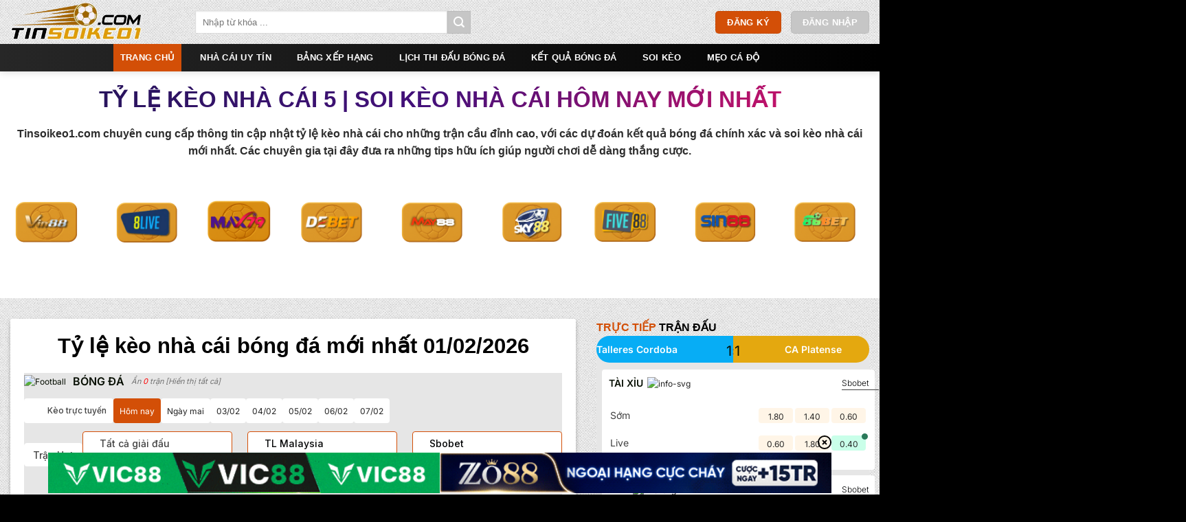

--- FILE ---
content_type: text/html; charset=UTF-8
request_url: https://onchaindynamics.io/
body_size: 68368
content:
<!DOCTYPE html>
<html lang="vi" prefix="og: https://ogp.me/ns#" class="loading-site no-js">
<head>
	<meta charset="UTF-8" />
	<link rel="profile" href="https://gmpg.org/xfn/11" />
	<link rel="pingback" href="https://onchaindynamics.io/xmlrpc.php" />

	<script>(function(html){html.className = html.className.replace(/\bno-js\b/,'js')})(document.documentElement);</script>
    <link rel="preconnect" href="https://fonts.googleapis.com">
    <link rel="preconnect" href="https://fonts.gstatic.com" crossorigin>
    <link href="https://fonts.googleapis.com/css2?family=Inter:wght@100..900&display=swap" rel="stylesheet">

    <meta name="fetch_domain_url" content="https://db.winfast.dev">
    <meta name="fetch_url_qc" content="">
    <meta name="fetch_url_image"
          content="https://img.winfast.dev">
    <meta name="disable_fl" content="1">
    <meta name="Checkbox_hide_action"
          content="0">
    <meta name="_6in1_max_leagues" content="5">
    <meta name="_rate_max_leagues" content="10">
    <meta name="_result_max_leagues" content="10">
    <meta name="_fixture_max_leagues" content="10">
    
    <meta name="_detail_url" content="https://onchaindynamics.io/chi-tiet-tran-dau">
    <meta name="_analysis_url" content="https://onchaindynamics.io/phan-tich-tran-dau">

    <script>
        window.match_detail_url = "https://onchaindynamics.io/chi-tiet-tran-dau"
        window.match_analysis_url = "https://onchaindynamics.io/phan-tich-tran-dau"
    </script>
            <meta name="viewport" content="width=device-width, initial-scale=1" />
<!-- Tối ưu hóa công cụ tìm kiếm bởi Rank Math PRO - https://rankmath.com/ -->
<title>Tỷ Lệ Kèo Nhà Cái 5 | Keonhacai5 Soi Kèo Nhà Cái Hôm Nay</title>
<meta name="description" content="Tinsoikeo1.com | Tỷ Lệ Kèo Nhà Cái 5 cập nhật thông tin soi kèo nhà cái mới nhất hôm nay và ngày mai. Tổng hợp soi kèo phạt góc giúp anh em bắt kèo hiệu quả."/>
<meta name="robots" content="follow, index, max-snippet:-1, max-video-preview:-1, max-image-preview:large"/>
<link rel="canonical" href="https://onchaindynamics.io/" />
<meta property="og:locale" content="vi_VN" />
<meta property="og:type" content="website" />
<meta property="og:title" content="Tỷ Lệ Kèo Nhà Cái 5 | Keonhacai5 Soi Kèo Nhà Cái Hôm Nay" />
<meta property="og:description" content="Tinsoikeo1.com | Tỷ Lệ Kèo Nhà Cái 5 cập nhật thông tin soi kèo nhà cái mới nhất hôm nay và ngày mai. Tổng hợp soi kèo phạt góc giúp anh em bắt kèo hiệu quả." />
<meta property="og:url" content="https://onchaindynamics.io/" />
<meta property="og:site_name" content="Tỷ Lệ Kèo Nhà Cái 5 | Keonhacai5 Soi Kèo Nhà Cái Hôm Nay" />
<meta property="og:updated_time" content="2026-01-30T10:23:26+07:00" />
<meta property="og:image" content="https://onchaindynamics.io/wp-content/uploads/2024/06/giai-dau-ngoai-hang-anh.webp" />
<meta property="og:image:secure_url" content="https://onchaindynamics.io/wp-content/uploads/2024/06/giai-dau-ngoai-hang-anh.webp" />
<meta property="og:image:width" content="800" />
<meta property="og:image:height" content="449" />
<meta property="og:image:alt" content="bảng Tin Soi Kèo nhà cái" />
<meta property="og:image:type" content="image/webp" />
<meta name="twitter:card" content="summary_large_image" />
<meta name="twitter:title" content="Tỷ Lệ Kèo Nhà Cái 5 | Keonhacai5 Soi Kèo Nhà Cái Hôm Nay" />
<meta name="twitter:description" content="Tinsoikeo1.com | Tỷ Lệ Kèo Nhà Cái 5 cập nhật thông tin soi kèo nhà cái mới nhất hôm nay và ngày mai. Tổng hợp soi kèo phạt góc giúp anh em bắt kèo hiệu quả." />
<meta name="twitter:image" content="https://onchaindynamics.io/wp-content/uploads/2024/06/giai-dau-ngoai-hang-anh.webp" />
<meta name="twitter:label1" content="Được viết bởi" />
<meta name="twitter:data1" content="SEO Admin" />
<meta name="twitter:label2" content="Thời gian để đọc" />
<meta name="twitter:data2" content="10 phút" />
<script type="application/ld+json" class="rank-math-schema-pro">{"@context":"https://schema.org","@graph":[{"@type":["Organization","Person"],"@id":"https://onchaindynamics.io/#person","name":"T\u1ef7 L\u1ec7 K\u00e8o Nh\u00e0 C\u00e1i 5 | Keonhacai5 Soi K\u00e8o Nh\u00e0 C\u00e1i H\u00f4m Nay","url":"https://onchaindynamics.io","logo":{"@type":"ImageObject","@id":"https://onchaindynamics.io/#logo","url":"https://onchaindynamics.io/wp-content/uploads/2024/06/social-tinsoikeo.webp","contentUrl":"https://onchaindynamics.io/wp-content/uploads/2024/06/social-tinsoikeo.webp","caption":"T\u1ef7 L\u1ec7 K\u00e8o Nh\u00e0 C\u00e1i 5 | Keonhacai5 Soi K\u00e8o Nh\u00e0 C\u00e1i H\u00f4m Nay","inLanguage":"vi","width":"350","height":"350"},"image":{"@id":"https://onchaindynamics.io/#logo"}},{"@type":"WebSite","@id":"https://onchaindynamics.io/#website","url":"https://onchaindynamics.io","name":"T\u1ef7 L\u1ec7 K\u00e8o Nh\u00e0 C\u00e1i 5 | Keonhacai5 Soi K\u00e8o Nh\u00e0 C\u00e1i H\u00f4m Nay","alternateName":"T\u1ef7 L\u1ec7 K\u00e8o Nh\u00e0 C\u00e1i 5 | Keonhacai5 Soi K\u00e8o Nh\u00e0 C\u00e1i H\u00f4m Nay","publisher":{"@id":"https://onchaindynamics.io/#person"},"inLanguage":"vi","potentialAction":{"@type":"SearchAction","target":"https://onchaindynamics.io/?s={search_term_string}","query-input":"required name=search_term_string"}},{"@type":"ImageObject","@id":"https://onchaindynamics.io/wp-content/uploads/2024/06/giai-dau-ngoai-hang-anh.webp","url":"https://onchaindynamics.io/wp-content/uploads/2024/06/giai-dau-ngoai-hang-anh.webp","width":"800","height":"449","caption":"b\u1ea3ng Tin Soi K\u00e8o nh\u00e0 c\u00e1i","inLanguage":"vi"},{"@type":"WebPage","@id":"https://onchaindynamics.io/#webpage","url":"https://onchaindynamics.io/","name":"T\u1ef7 L\u1ec7 K\u00e8o Nh\u00e0 C\u00e1i 5 | Keonhacai5 Soi K\u00e8o Nh\u00e0 C\u00e1i H\u00f4m Nay","datePublished":"2024-01-28T05:09:45+07:00","dateModified":"2026-01-30T10:23:26+07:00","about":{"@id":"https://onchaindynamics.io/#person"},"isPartOf":{"@id":"https://onchaindynamics.io/#website"},"primaryImageOfPage":{"@id":"https://onchaindynamics.io/wp-content/uploads/2024/06/giai-dau-ngoai-hang-anh.webp"},"inLanguage":"vi"},{"@type":"Person","@id":"https://onchaindynamics.io/author/seo/","name":"SEO Admin","url":"https://onchaindynamics.io/author/seo/","image":{"@type":"ImageObject","@id":"https://secure.gravatar.com/avatar/446a4225b6b13695c605a6f04f7bb823069e7e7bafd9b8ec7e636853c5651d25?s=96&amp;d=mm&amp;r=g","url":"https://secure.gravatar.com/avatar/446a4225b6b13695c605a6f04f7bb823069e7e7bafd9b8ec7e636853c5651d25?s=96&amp;d=mm&amp;r=g","caption":"SEO Admin","inLanguage":"vi"}},{"@type":"Article","headline":"T\u1ef7 L\u1ec7 K\u00e8o Nh\u00e0 C\u00e1i 5 | Keonhacai5 Soi K\u00e8o Nh\u00e0 C\u00e1i H\u00f4m Nay","description":"Tinsoikeo1.com | T\u1ef7 L\u1ec7 K\u00e8o Nh\u00e0 C\u00e1i 5 c\u1eadp nh\u1eadt th\u00f4ng tin soi k\u00e8o nh\u00e0 c\u00e1i m\u1edbi nh\u1ea5t h\u00f4m nay v\u00e0 ng\u00e0y mai. T\u1ed5ng h\u1ee3p soi k\u00e8o ph\u1ea1t g\u00f3c gi\u00fap anh em b\u1eaft k\u00e8o hi\u1ec7u qu\u1ea3.","author":{"@id":"https://onchaindynamics.io/author/seo/","name":"SEO Admin"},"name":"T\u1ef7 L\u1ec7 K\u00e8o Nh\u00e0 C\u00e1i 5 | Keonhacai5 Soi K\u00e8o Nh\u00e0 C\u00e1i H\u00f4m Nay","@id":"https://onchaindynamics.io/#schema-1374","isPartOf":{"@id":"https://onchaindynamics.io/#webpage"},"publisher":{"@id":"https://onchaindynamics.io/#person"},"image":{"@id":"https://onchaindynamics.io/wp-content/uploads/2024/06/giai-dau-ngoai-hang-anh.webp"},"inLanguage":"vi","mainEntityOfPage":{"@id":"https://onchaindynamics.io/#webpage"}},{"@type":"BreadcrumbList","itemListElement":[{"@type":"ListItem","name":"\u2705\ufe0f C\u1eadp Nh\u1eadt Tin Soi K\u00e8o","item":"https://onchaindynamics.io/","position":"2 T\u1ed5 11 KP2, T\u00e2n Th\u1edbi Hi\u1ec7p, Qu\u1eadn 12, Th\u00e0nh ph\u1ed1 H\u1ed3 Ch\u00ed Minh, Vi\u1ec7t Nam"},{"@type":"ListItem","name":"\u2705\ufe0f Top 1 Tin Soi K\u00e8o","item":"https://onchaindynamics.io/","position":"2 T\u1ed5 11 KP2, T\u00e2n Th\u1edbi Hi\u1ec7p, Qu\u1eadn 12, Th\u00e0nh ph\u1ed1 H\u1ed3 Ch\u00ed Minh, Vi\u1ec7t Nam"}]}]}</script>
<!-- /Plugin SEO WordPress Rank Math -->

<link rel='dns-prefetch' href='//cdn.jsdelivr.net' />
<link rel='dns-prefetch' href='//www.googletagmanager.com' />
<link rel='prefetch' href='https://onchaindynamics.io/wp-content/themes/flatsome/assets/js/flatsome.js?ver=89ac940c4841291ea8d6' />
<link rel='prefetch' href='https://onchaindynamics.io/wp-content/themes/flatsome/assets/js/chunk.slider.js?ver=3.17.5' />
<link rel='prefetch' href='https://onchaindynamics.io/wp-content/themes/flatsome/assets/js/chunk.popups.js?ver=3.17.5' />
<link rel='prefetch' href='https://onchaindynamics.io/wp-content/themes/flatsome/assets/js/chunk.tooltips.js?ver=3.17.5' />
<style id='wp-img-auto-sizes-contain-inline-css' type='text/css'>
img:is([sizes=auto i],[sizes^="auto," i]){contain-intrinsic-size:3000px 1500px}
/*# sourceURL=wp-img-auto-sizes-contain-inline-css */
</style>
<link rel='stylesheet' id='customize-post-categories-for-ux-builder-css' href='https://onchaindynamics.io/wp-content/plugins/customize-post-categories-for-ux-builder/public/css/frontend.css' type='text/css' media='all' />
<link rel='stylesheet' id='gwd-auth-css-css' href='https://onchaindynamics.io/wp-content/plugins/mlink-plugin/assets/css/auth.css' type='text/css' media='all' />
<link rel='stylesheet' id='flatsome-main-css' href='https://onchaindynamics.io/wp-content/themes/flatsome/assets/css/flatsome.css' type='text/css' media='all' />
<style id='flatsome-main-inline-css' type='text/css'>
@font-face {
				font-family: "fl-icons";
				font-display: block;
				src: url(https://onchaindynamics.io/wp-content/themes/flatsome/assets/css/icons/fl-icons.eot?v=3.17.5);
				src:
					url(https://onchaindynamics.io/wp-content/themes/flatsome/assets/css/icons/fl-icons.eot#iefix?v=3.17.5) format("embedded-opentype"),
					url(https://onchaindynamics.io/wp-content/themes/flatsome/assets/css/icons/fl-icons.woff2?v=3.17.5) format("woff2"),
					url(https://onchaindynamics.io/wp-content/themes/flatsome/assets/css/icons/fl-icons.ttf?v=3.17.5) format("truetype"),
					url(https://onchaindynamics.io/wp-content/themes/flatsome/assets/css/icons/fl-icons.woff?v=3.17.5) format("woff"),
					url(https://onchaindynamics.io/wp-content/themes/flatsome/assets/css/icons/fl-icons.svg?v=3.17.5#fl-icons) format("svg");
			}
/*# sourceURL=flatsome-main-inline-css */
</style>
<link rel='stylesheet' id='flatsome-style-css' href='https://onchaindynamics.io/wp-content/themes/child/style.css' type='text/css' media='all' />
<link rel='stylesheet' id='gwd-banner-style-css' href='https://onchaindynamics.io/wp-content/plugins/gwd-banner-image-dynamic/css/gwd-banner-image-style.css' type='text/css' media='all' />
<link rel='stylesheet' id='swiper-css-css' href='https://onchaindynamics.io/wp-content/plugins/gwd-banner-image-dynamic/css/swiper-bundle.min.css' type='text/css' media='all' />
<link rel='stylesheet' id='gwd-slider-css-css' href='https://onchaindynamics.io/wp-content/plugins/gwd-banner-image-dynamic/css/slider.css' type='text/css' media='all' />
<script data-skip-wpfc="true" type="text/javascript" src="https://onchaindynamics.io/wp-content/uploads/sport-plugin/banner-data.js?v=022456" id="banner_data-js"></script>
<script data-skip-wpfc="true" type="text/javascript" src="https://onchaindynamics.io/wp-content/plugins/sport-plugin/assets/js/global-configs.js?v=2.65" id="priority_custom_scripts-js"></script>
<script data-skip-wpfc="true" type="text/javascript" src="https://onchaindynamics.io/wp-includes/js/jquery/jquery.min.js" id="jquery-core-js"></script>
<script data-skip-wpfc="true" type="text/javascript" src="https://onchaindynamics.io/wp-includes/js/jquery/jquery-migrate.min.js" id="jquery-migrate-js"></script>
<meta name="generator" content="Site Kit by Google 1.160.1" /><script src="//s1.what-on.com/widget/service.js?key=l4Fcfs" async="async"></script><meta name="google-site-verification" content="2hQZz2_3eq6RNhSS05eR-p5P_t98jVVZwnhMkitNcVQ" />
<meta name="google-site-verification" content="KxbjqzD0nyNg_ucUEyvDr1LvxLiCSzveCgmxppZJLt0" />
<meta name="google-site-verification" content="KRja_UySL1aZcaOolNI8YyDLoLqT3rRYGMgzhgPT9oo" /><meta name="google-site-verification" content="CGbIIHsRO7vI-pp-Ja55A4i7EnctNG38mw-Az9prNbg"><noscript><style>.lazyload[data-src]{display:none !important;}</style></noscript><style>.lazyload{background-image:none !important;}.lazyload:before{background-image:none !important;}</style><link rel="icon" href="https://onchaindynamics.io/wp-content/uploads/2024/06/cropped-favicon-tinsoikeo-v2-32x32.webp" sizes="32x32" />
<link rel="icon" href="https://onchaindynamics.io/wp-content/uploads/2024/06/cropped-favicon-tinsoikeo-v2-192x192.webp" sizes="192x192" />
<link rel="apple-touch-icon" href="https://onchaindynamics.io/wp-content/uploads/2024/06/cropped-favicon-tinsoikeo-v2-180x180.webp" />
<meta name="msapplication-TileImage" content="https://onchaindynamics.io/wp-content/uploads/2024/06/cropped-favicon-tinsoikeo-v2-270x270.webp" />
<style id="custom-css" type="text/css">:root {--primary-color: #d34f07;}.container-width, .full-width .ubermenu-nav, .container, .row{max-width: 1420px}.row.row-collapse{max-width: 1390px}.row.row-small{max-width: 1412.5px}.row.row-large{max-width: 1450px}.header-main{height: 64px}#logo img{max-height: 64px}#logo{width:239px;}#logo img{padding:3px 0;}.header-bottom{min-height: 40px}.header-top{min-height: 30px}.transparent .header-main{height: 90px}.transparent #logo img{max-height: 90px}.has-transparent + .page-title:first-of-type,.has-transparent + #main > .page-title,.has-transparent + #main > div > .page-title,.has-transparent + #main .page-header-wrapper:first-of-type .page-title{padding-top: 140px;}.header.show-on-scroll,.stuck .header-main{height:70px!important}.stuck #logo img{max-height: 70px!important}.search-form{ width: 53%;}.header-bg-color {background-color: #ffffff}.header-bottom {background-color: #000000}.stuck .header-main .nav > li > a{line-height: 50px }.header-bottom-nav > li > a{line-height: 40px }@media (max-width: 549px) {.header-main{height: 70px}#logo img{max-height: 70px}}.nav-dropdown{font-size:100%}.nav-dropdown-has-arrow li.has-dropdown:after{border-bottom-color: #d71e2e;}.nav .nav-dropdown{background-color: #d71e2e}/* Color */.accordion-title.active, .has-icon-bg .icon .icon-inner,.logo a, .primary.is-underline, .primary.is-link, .badge-outline .badge-inner, .nav-outline > li.active> a,.nav-outline >li.active > a, .cart-icon strong,[data-color='primary'], .is-outline.primary{color: #d34f07;}/* Color !important */[data-text-color="primary"]{color: #d34f07!important;}/* Background Color */[data-text-bg="primary"]{background-color: #d34f07;}/* Background */.scroll-to-bullets a,.featured-title, .label-new.menu-item > a:after, .nav-pagination > li > .current,.nav-pagination > li > span:hover,.nav-pagination > li > a:hover,.has-hover:hover .badge-outline .badge-inner,button[type="submit"], .button.wc-forward:not(.checkout):not(.checkout-button), .button.submit-button, .button.primary:not(.is-outline),.featured-table .title,.is-outline:hover, .has-icon:hover .icon-label,.nav-dropdown-bold .nav-column li > a:hover, .nav-dropdown.nav-dropdown-bold > li > a:hover, .nav-dropdown-bold.dark .nav-column li > a:hover, .nav-dropdown.nav-dropdown-bold.dark > li > a:hover, .header-vertical-menu__opener ,.is-outline:hover, .tagcloud a:hover,.grid-tools a, input[type='submit']:not(.is-form), .box-badge:hover .box-text, input.button.alt,.nav-box > li > a:hover,.nav-box > li.active > a,.nav-pills > li.active > a ,.current-dropdown .cart-icon strong, .cart-icon:hover strong, .nav-line-bottom > li > a:before, .nav-line-grow > li > a:before, .nav-line > li > a:before,.banner, .header-top, .slider-nav-circle .flickity-prev-next-button:hover svg, .slider-nav-circle .flickity-prev-next-button:hover .arrow, .primary.is-outline:hover, .button.primary:not(.is-outline), input[type='submit'].primary, input[type='submit'].primary, input[type='reset'].button, input[type='button'].primary, .badge-inner{background-color: #d34f07;}/* Border */.nav-vertical.nav-tabs > li.active > a,.scroll-to-bullets a.active,.nav-pagination > li > .current,.nav-pagination > li > span:hover,.nav-pagination > li > a:hover,.has-hover:hover .badge-outline .badge-inner,.accordion-title.active,.featured-table,.is-outline:hover, .tagcloud a:hover,blockquote, .has-border, .cart-icon strong:after,.cart-icon strong,.blockUI:before, .processing:before,.loading-spin, .slider-nav-circle .flickity-prev-next-button:hover svg, .slider-nav-circle .flickity-prev-next-button:hover .arrow, .primary.is-outline:hover{border-color: #d34f07}.nav-tabs > li.active > a{border-top-color: #d34f07}.widget_shopping_cart_content .blockUI.blockOverlay:before { border-left-color: #d34f07 }.woocommerce-checkout-review-order .blockUI.blockOverlay:before { border-left-color: #d34f07 }/* Fill */.slider .flickity-prev-next-button:hover svg,.slider .flickity-prev-next-button:hover .arrow{fill: #d34f07;}/* Focus */.primary:focus-visible, .submit-button:focus-visible, button[type="submit"]:focus-visible { outline-color: #d34f07!important; }/* Background Color */[data-icon-label]:after, .secondary.is-underline:hover,.secondary.is-outline:hover,.icon-label,.button.secondary:not(.is-outline),.button.alt:not(.is-outline), .badge-inner.on-sale, .button.checkout, .single_add_to_cart_button, .current .breadcrumb-step{ background-color:#c6c6c6; }[data-text-bg="secondary"]{background-color: #c6c6c6;}/* Color */.secondary.is-underline,.secondary.is-link, .secondary.is-outline,.stars a.active, .star-rating:before, .woocommerce-page .star-rating:before,.star-rating span:before, .color-secondary{color: #c6c6c6}/* Color !important */[data-text-color="secondary"]{color: #c6c6c6!important;}/* Border */.secondary.is-outline:hover{border-color:#c6c6c6}/* Focus */.secondary:focus-visible, .alt:focus-visible { outline-color: #c6c6c6!important; }.success.is-underline:hover,.success.is-outline:hover,.success{background-color: #2dcc70}.success-color, .success.is-link, .success.is-outline{color: #2dcc70;}.success-border{border-color: #2dcc70!important;}/* Color !important */[data-text-color="success"]{color: #2dcc70!important;}/* Background Color */[data-text-bg="success"]{background-color: #2dcc70;}body{color: #2d2d2d}h1,h2,h3,h4,h5,h6,.heading-font{color: #000000;}.header:not(.transparent) .header-bottom-nav.nav > li > a{color: #ffffff;}.header:not(.transparent) .header-bottom-nav.nav > li > a:hover,.header:not(.transparent) .header-bottom-nav.nav > li.active > a,.header:not(.transparent) .header-bottom-nav.nav > li.current > a,.header:not(.transparent) .header-bottom-nav.nav > li > a.active,.header:not(.transparent) .header-bottom-nav.nav > li > a.current{color: #d34f07;}.header-bottom-nav.nav-line-bottom > li > a:before,.header-bottom-nav.nav-line-grow > li > a:before,.header-bottom-nav.nav-line > li > a:before,.header-bottom-nav.nav-box > li > a:hover,.header-bottom-nav.nav-box > li.active > a,.header-bottom-nav.nav-pills > li > a:hover,.header-bottom-nav.nav-pills > li.active > a{color:#FFF!important;background-color: #d34f07;}a{color: #d34f07;}a:hover{color: #db7f3d;}.tagcloud a:hover{border-color: #db7f3d;background-color: #db7f3d;}.widget a{color: #000000;}.widget a:hover{color: #d34f07;}.widget .tagcloud a:hover{border-color: #d34f07; background-color: #d34f07;}.absolute-footer, html{background-color: #000000}.nav-vertical-fly-out > li + li {border-top-width: 1px; border-top-style: solid;}.label-new.menu-item > a:after{content:"Mới";}.label-hot.menu-item > a:after{content:"Nổi bật";}.label-sale.menu-item > a:after{content:"Giảm giá";}.label-popular.menu-item > a:after{content:"Phổ biến";}</style>		<style type="text/css" id="wp-custom-css">
			body {
	--color--1: var(--primary-color);
	--color--2: #e09b04;
	--color--3: #fe5300;
	--color--link--header: #FFF;
	--color--hover--link--header: #fe5300;
	--bg--blog--widget: #FFF;
	--border-blog-widget: rgb(255 255 255 / 16%);
	--color--related-post: #444;
	--border-color-footer-single-post: #CCC;
	--title-color-related-post: #000;
	--border-bg-h1-blog: rgb(92 92 92);
	--color-h1-blog: var(--color--2);
	--bg-post-text:linear-gradient(#ffffff 0%,#eef1ff 100%);
	--bg-post-text-hover: linear-gradient(#c48803 0%, #f8af13 100%);
	--bg-ez-toc-container: #dfdfdf;
	--color-ez-toc-container-a: var(--primary-color);
	--color-footer-absolute: #FFF;
	--color-footer-menu: #FFF
}
.custom_slide img {
	margin-top: 100px;
}
.flickity-button-icon {
	position: absolute !important;
	top: 33% !important;
}
.custom_slide .flickity-viewport {
	height: 115px !important;
}
.widget-area .widget .widget_media_image {
	text-align: center
}

body dd {
	padding: 8px;
	text-align: center;
	font-size: 14px;
	font-style: italic;
	display: block
}

strong,b {
	font-weight: bold
}

.padding-bottom-col .col,.padding-bottom-col-only>div,.padding-bottom-col-only {
	padding-bottom: 0px !important;
	margin-top: 0px !important
}

.padding-col-none>div,.padding-col-none {
	padding-left: 0px !important;
	padding-right: 0px !important
}

.bg-fixed-page .section-bg {
	background-attachment: fixed !important;
	background-size: cover !important;
	will-change: auto !important;
	background-position: center center !important
}

.bg-repeat-page .section-bg {
	background-attachment: inherit !important;
	background-size: auto !important;
	will-change: auto !important;
	background-position: center center !important;
	background-repeat: repeat !important
}

.bg-no-shadow, .bg-no-shadow .col-inner {
	-webkit-box-shadow: none !important;
	box-shadow: none !important
}

.img-border-radius-10 .img-inner, .img-border-radius-10 .box-image, .img-border-radius-10 .flickity-slider img {
	border-radius: 10px
}
#wide-nav, .bg-homme-title > .col-inner{
	background: linear-gradient(90deg, #272727 0%, #000000 100%);
}
#header .header-bg-image{
	background: url(/wp-content/uploads/2024/01/page-bg.webp) left top repeat;
}
#main, #wrapper, #header .header-bg-color{
	background: none !important;
}
#wrapper:before{
	content:"";
	position: fixed;
	left:0px;
	right:0px;
	bottom:0px;
	top:0px;
	z-index:-1;
	background: url(/wp-content/uploads/2024/01/page-bg.webp) left top repeat;
}

body:not(.page-template-page-blank) #wrapper #content:not(.blog-wrapper), body:not(.home) #wrapper #content.blog-single > .row > .large-9, body:not(.home) #wrapper #content.blog-wrapper>.row>.large-9 {
	background-color: #FFF;
	border-radius: 10px;
	padding: 20px
}

body:not(.page-template-page-blank) #wrapper #content ul, body:not(.page-template-page-blank) #wrapper #content ol {
	padding-left: 20px
}

body:not(.page-template-page-blank) #wrapper #content:not(.blog-wrapper) figure, body:not(.home) #wrapper #content.blog-single > .row > .large-9 figure {
	margin-bottom: 25px
}

.margin-bottom-p p {
	margin-bottom: 0px
}

.block-scroll-home {
    position: relative;
    overflow-y: scroll;
    max-height: 200vh;
}

article header.entry-header .entry-category {
	display: none
}

.taxonomy-description>.saboxplugin-wrap {
	margin-bottom: 25px
}

.breadcrumbs-div {
	padding-bottom: 0px
}

.breadcrumbs-div .breadcrumbs {
	color: #444;
	font-weight: 600
}

.breadcrumbs-div a {
	color: var(--color--2)
}

.breadcrumbs-div p, .single-post .entry-header-text-top {
	margin-bottom: 0px;
	padding-bottom:0px;
}
.single-post .entry-content{
	padding-top:0px;
}

#related_posts ul li a {
	color: var(--color--related-post) !important
}

#related_posts .title-related-posts {
	color: var(--title-color-related-post)
}

#ez-toc-container {
	background: var(--bg-ez-toc-container);
	border: 1px solid #818181;
	color: var(--color-ez-toc-container-a)
}

#ez-toc-container a {
	color: var(--color-ez-toc-container-a)
}

div#ez-toc-container p.ez-toc-title {
	font-weight: bold;
	font-size: 1.2em
}

.archive-page-header {
	padding-bottom: 15px;
	padding-top: 0px
}

.archive-page-header h1 {
	color: var(--color-h1-blog);
	font-size: 25px;
	position: relative;
	overflow: hidden;
	line-height: 1.6em
}

.archive-page-header h1 span {
	display: inline-block;
	position: relative
}

.archive-page-header .row .col {
	padding-bottom: 0px;
	text-align: left
}

h1.entry-title {
	color: var(--color--2)
}

ul.nav-pagination li a {
	color: var(--color--2)
}

div:not(.blog-sidebar) > .post-item .col-inner {
	border-radius: 6px;
	overflow: hidden;
}

div:not(.blog-sidebar) > .post-item .from_the_blog_excerpt {
	overflow: hidden;
	text-overflow: ellipsis;
	-webkit-line-clamp: 2;
	display: -webkit-box;
	-webkit-box-orient: vertical
}

.post-item .is-divider {
	display: none !important
}

.archive .large-columns-3 div:not(.blog-sidebar) > .post-item .box-text .post-title a, .search-results .large-columns-3 div:not(.blog-sidebar) > .post-item .box-text .post-title a, .blog-home-news .box-text .post-title a {
	font-size: 15px;
	overflow: hidden;
	text-overflow: ellipsis;
	-webkit-line-clamp: 2;
	display: -webkit-box;
	-webkit-box-orient: vertical
}

.archive div:not(.blog-sidebar) > .post-item .box-text, .blog-home-news .post-item .box-text{
	background: var(--bg-post-text);
	padding: 15px
}
.archive div:not(.blog-sidebar) > .post-item:hover .box-text, .blog-home-news .post-item:hover .box-text{
	background: var(--bg-post-text-hover);
}

.archive div:not(.blog-sidebar) > .post-item:hover .col-inner, .blog-home-news .post-item:hover .col-inner{
	transform: translateY(-5px);
	transition: all 0.3s ease
}

.archive div:not(.blog-sidebar) > .post-item .box-text .post-title, .blog-home-news .post-item .box-text .post-title {
	text-transform: uppercase
}

.archive div:not(.blog-sidebar) > .post-item .post-meta, .blog-home-news .post-item .post-meta {
	padding-top: 8px;
	color: #000
}
.archive div:not(.blog-sidebar) > .post-item .box-text *, .blog-home-news .post-item .box-text *{
	color:#000;
}
.archive div:not(.blog-sidebar) > .post-item:hover .box-text *, .blog-home-news .post-item:hover .box-text *{
	color:#FFF;
}
.widget-area .widget-title{
	  background: #c21e2d;
    background: -webkit-linear-gradient(left, #c21e2d, #ff5d6c);
    background: linear-gradient(to right, #e09b04, #ffcb5b);
    padding: 9px 15px;
    color: #000;
    font-size: 16px;
    display: block;
    margin-bottom: 15px;
	text-transform:none !important;
	line-height:22px;
}

.widget-area .is-divider{
	display:none;
}
.flatsome_recent_posts, .block_sidebar, .widget_categories{
	background:var(--bg--blog--widget);
}
.flatsome_recent_posts a, .widget_categories a, .widget_categories li, .widget_categories .current-cat>a{
	color: #000;
	font-size: 14.5px;
}
.flatsome_recent_posts .flex-grow a, .blog-sidebar a{
	overflow: hidden;
  text-overflow: ellipsis;
	-webkit-line-clamp: 3;
	display: -webkit-box;
  -webkit-box-orient: vertical;
	font-size:14px;
}
.blog-sidebar *{
	color:#FFF !important;
}
.flatsome_recent_posts a:hover, .blog-sidebar .post-item:hover *{
	text-decoration:underline;
}
.flatsome_recent_posts ul, .blog-sidebar, .widget_categories ul{
	padding-left:15px !important;
	padding-right:15px !important;
}
.flatsome_recent_posts ul.menu>li+li, .flatsome_recent_posts>ul>li+li, .blog-sidebar > .post-item+.post-item{
	border-top: 1px solid var(--border-blog-widget);
}
.flatsome_recent_posts .badge{
	width: 70px;
	height: 60px
}
.flatsome_recent_posts .badge .bg-fill{
	background-position:center center !important;
}

.widget-area .block_widget ul{
	padding:0px 15px 15px 15px !important;
}
.widget-area .block_widget ul li{
	border:none !important;
}
.block-news-footer .post-item .box{
	display: table !important;
  width: 100% !important;
}
.block-news-footer .post-item .box .box-image{
		width:30% !important;
		direction: ltr !important;
    display: table-cell !important;
    vertical-align: middle !important;
}
.block-news-footer .post-item .box-text{
	background:none !important;
	padding-top:5px !important;
	padding-bottom:5px !important;
	padding-right:0px !important;
}
.block-news-footer .post-item .box-text .post-title{
	font-size: 1em;
	color: #eaeaea;
	text-transform:none !important;
	padding-bottom:5px;
}

.block-news-footer .post-item .no-click {
	display:none;
}
.block-sidebar .post-item .box-text .post-title{
	color:#222 !important;
	font-weight:normal !important;
}
.widget.widget_media_image img {
	border-radius: 5px
}

.absolute-footer {
	color: var(--color-footer-absolute) !important
}

.absolute-footer ul {
	opacity: 1 !important
}

#footer a:hover {
	text-decoration: underline
}

.footer-menu a.ux-menu-link__link {
	min-height: 0px !important;
	padding: 3px;
	border: none !important;
	color: var(--color-footer-menu)
}

.footer-menu {
	display: block !important;
	padding: 10px 0px
}

.footer-menu .ux-menu-link {
	display: inline-block !important;
	position: relative;
	padding: 0px 15px
}

.footer-menu .ux-menu-link:after {
	content: "";
	position: absolute;
	right: 0px;
	height: 10px;
	top: calc(50% - 3px);
	width: 1px;
	background: var(--color-footer-menu)
}

.footer-menu .ux-menu-link:last-child:after {
	display: none
}

.footer-menu .ux-menu-link:nth-child(1) {
	padding-left: 0px
}

.menu-footer a.ux-menu-link__link {
	min-height: 0px !important;
	padding: 3px;
	border: none !important;
	color: var(--color-footer-menu)
}

.menu-footer {
	display: block !important;
	padding: 0px 0px 10px 20px
}

.menu-footer .ux-menu-link {
	display: list-item !important;
	position: relative;
	padding: 0px
}

.footer-info li {
	margin-bottom: 4px
}

.icon-follow-footer a {
	margin-right: 8px !important;
	margin-bottom: 8px !important
}

.footer-news ul{
	list-style: disc !important;
  padding: 0px 0px 10px 0px;
}
.footer-news ul li{
	display: list-item !important;
	list-style: disc !important;
	position: relative;
	padding: 0px;
	border:none !important;
	margin-bottom: 0px;
}
.footer-news ul li a{
	font-size:0.9em;
	overflow: hidden;
  text-overflow: ellipsis;
	-webkit-line-clamp: 1;
	display: -webkit-box;
  -webkit-box-orient: vertical;
	margin:0px !important;
	padding:3px !important;
}
.footer-news .is-divider{
	display:none;
}

.box-shadow-none .col-inner {
	-webkit-box-shadow: none !important;
	box-shadow: none !important
}

footer.entry-meta, .navigation-post > div, #related_posts ul li {
	border-color: var(--border-color-footer-single-post) !important
}

.bg-contain-repeat .section-bg.bg-loaded {
	background-size: contain !important;
	background-repeat: repeat !important;
	background-position: 0% 0%
}

.accordion>.accordion-item:first-child>a {
	border-top: none !important
}

.accordion>.accordion-item>a {
	border-top-style: dashed
}

.img-border-radius-home img {
	border-radius: 15px
}

.off-canvas-left.mfp-ready .mfp-content, .off-canvas-right.mfp-ready .mfp-content {
	background-color: var(--color--2)
}

@media only screen and (min-width: 850px) {
	.footer-menu a.ux-menu-link__link, .menu-footer a.ux-menu-link__link {
		font-size:0.9em
	}

	.has-icon-left>a {
		display: block !important;
		text-align: center
	}

	body:not(.page-template-page-blank) #wrapper #content:not(.blog-wrapper), body:not(.home) #wrapper #content.blog-single > .row > .large-9, body:not(.home) #wrapper #content.blog-wrapper>.row>.large-9 {
		max-width: calc(75% - 15px);
		margin-left: 15px
	}
}

@media only screen and (max-width: 48em) {
	#menu-footer li {
		padding:8px 0px
	}
	.footer-news ul li a{
		font-size:16px;
		-webkit-line-clamp: 3;
	}
	#main-menu ul.nav-sidebar li:before {
		padding-left: 16px
	}

	#menu-footer-menu li {
		padding: 5px;
		font-size: 1.2em
	}

	.menu-footer a.ux-menu-link__link {
		padding: 6px 3px
	}

	body:not(.page-template-page-blank) #wrapper #content:not(.blog-wrapper), body:not(.page-template-page-blank) #wrapper #content.blog-wrapper>.row>.large-9 {
		padding: 20px
	}
	.widget-area{
		padding-top:20px;
	}
	.block-news-row .post-item .box{
		display: table !important;
		width: 100% !important;
	}
	.block-news-row .post-item .box .box-image{
			width:30% !important;
			direction: ltr !important;
			display: table-cell !important;
			vertical-align: middle !important;
	}
	.block-news-row .post-item .box-text{
		background:none !important;
		padding-top:5px !important;
		padding-bottom:5px !important;
		padding-left:15px;
	}
	.block-news-row .post-item .box-text .post-title{
		font-size: 1em;
		text-transform:none !important;
		padding-bottom:5px;
	}

	.block-news-row .post-item .no-click {
		display:none;
	}
}

/*review top*/
.margin-bottom-none{
	margin-bottom:0px !important;
}
.button-no-margin-right{
	margin-right:0px !important;
}
.star-review > div i{
	color:#ffcc33;
}
.star-review > div br{
	display: none !important;
}
.click-reviews *{
	color:#000;
}

.block-review-div .first-text > div{
	display: flex;
	align-items: center;
}
.block-review-div .first-text > div > div{
	width:100%;
}
.block-view-toplist{
	counter-reset: number;
}
.block-view-toplist > .col:not(.click-view-more-brand){
	counter-increment: number;
}
.items-toplist:not(.click-view-more-brand):not(.click-view-close-brand):before {
	width: 30px;
	height: 30px;
	position: absolute;
	left: 10px;
	z-index: 1;
	top: 2%;
	display: block;
	transform: translateY(-50%);
	background: var(--color--1);
	content: counter(number);
	text-align: center;
	line-height: 30px;
	font-weight: bold;
	color: #FFF;
	overflow: hidden;
	border-radius: 5px 0px 5px 0px;
	font-size: 18px;
}
.items-toplist:nth-child(1):before{
	background: var(--color--2) !important;
}
/* end review */
.animate-charcter {
    background-image: linear-gradient(-225deg,#231557 0%,#44107a 29%,#ff1361 67%,#fff800 100%);
    background-size: auto auto;
    background-clip: border-box;
    background-size: 200% auto;
    color: #fff;
    background-clip: text;
    text-fill-color: transparent;
    -webkit-background-clip: text;
    -webkit-text-fill-color: transparent;
    animation: textclip 2s linear infinite;
    display: inline-block;
}
@keyframes textclip {
    to {
        background-position: 200% center;
    }
}
.bangbongda, .aif-root {
	margin-bottom: 30px;
}
/* list category home */
.list-category-home ul, .list-category-home ul li{
	list-style:none;
	padding: 0px !important;
}
.list-category-home time{
	width: 60px;
	margin-right: 10px;
	border-radius: 20px;
	border: 1px solid #428bca;
	text-align: center;
	color: red;
	font-weight: 600;
	display:inline-block;
	box-shadow: 0 0 5px 5px rgba(0,0,0,0.1);
}
.list-category-home a{
	font-size:18px;
	color: var(--color--1);
}		</style>
		<style id="kirki-inline-styles"></style><style id='global-styles-inline-css' type='text/css'>
:root{--wp--preset--aspect-ratio--square: 1;--wp--preset--aspect-ratio--4-3: 4/3;--wp--preset--aspect-ratio--3-4: 3/4;--wp--preset--aspect-ratio--3-2: 3/2;--wp--preset--aspect-ratio--2-3: 2/3;--wp--preset--aspect-ratio--16-9: 16/9;--wp--preset--aspect-ratio--9-16: 9/16;--wp--preset--color--black: #000000;--wp--preset--color--cyan-bluish-gray: #abb8c3;--wp--preset--color--white: #ffffff;--wp--preset--color--pale-pink: #f78da7;--wp--preset--color--vivid-red: #cf2e2e;--wp--preset--color--luminous-vivid-orange: #ff6900;--wp--preset--color--luminous-vivid-amber: #fcb900;--wp--preset--color--light-green-cyan: #7bdcb5;--wp--preset--color--vivid-green-cyan: #00d084;--wp--preset--color--pale-cyan-blue: #8ed1fc;--wp--preset--color--vivid-cyan-blue: #0693e3;--wp--preset--color--vivid-purple: #9b51e0;--wp--preset--color--primary: #446084;--wp--preset--color--secondary: #d26e4b;--wp--preset--color--success: #7a9c59;--wp--preset--color--alert: #b20000;--wp--preset--gradient--vivid-cyan-blue-to-vivid-purple: linear-gradient(135deg,rgb(6,147,227) 0%,rgb(155,81,224) 100%);--wp--preset--gradient--light-green-cyan-to-vivid-green-cyan: linear-gradient(135deg,rgb(122,220,180) 0%,rgb(0,208,130) 100%);--wp--preset--gradient--luminous-vivid-amber-to-luminous-vivid-orange: linear-gradient(135deg,rgb(252,185,0) 0%,rgb(255,105,0) 100%);--wp--preset--gradient--luminous-vivid-orange-to-vivid-red: linear-gradient(135deg,rgb(255,105,0) 0%,rgb(207,46,46) 100%);--wp--preset--gradient--very-light-gray-to-cyan-bluish-gray: linear-gradient(135deg,rgb(238,238,238) 0%,rgb(169,184,195) 100%);--wp--preset--gradient--cool-to-warm-spectrum: linear-gradient(135deg,rgb(74,234,220) 0%,rgb(151,120,209) 20%,rgb(207,42,186) 40%,rgb(238,44,130) 60%,rgb(251,105,98) 80%,rgb(254,248,76) 100%);--wp--preset--gradient--blush-light-purple: linear-gradient(135deg,rgb(255,206,236) 0%,rgb(152,150,240) 100%);--wp--preset--gradient--blush-bordeaux: linear-gradient(135deg,rgb(254,205,165) 0%,rgb(254,45,45) 50%,rgb(107,0,62) 100%);--wp--preset--gradient--luminous-dusk: linear-gradient(135deg,rgb(255,203,112) 0%,rgb(199,81,192) 50%,rgb(65,88,208) 100%);--wp--preset--gradient--pale-ocean: linear-gradient(135deg,rgb(255,245,203) 0%,rgb(182,227,212) 50%,rgb(51,167,181) 100%);--wp--preset--gradient--electric-grass: linear-gradient(135deg,rgb(202,248,128) 0%,rgb(113,206,126) 100%);--wp--preset--gradient--midnight: linear-gradient(135deg,rgb(2,3,129) 0%,rgb(40,116,252) 100%);--wp--preset--font-size--small: 13px;--wp--preset--font-size--medium: 20px;--wp--preset--font-size--large: 36px;--wp--preset--font-size--x-large: 42px;--wp--preset--spacing--20: 0.44rem;--wp--preset--spacing--30: 0.67rem;--wp--preset--spacing--40: 1rem;--wp--preset--spacing--50: 1.5rem;--wp--preset--spacing--60: 2.25rem;--wp--preset--spacing--70: 3.38rem;--wp--preset--spacing--80: 5.06rem;--wp--preset--shadow--natural: 6px 6px 9px rgba(0, 0, 0, 0.2);--wp--preset--shadow--deep: 12px 12px 50px rgba(0, 0, 0, 0.4);--wp--preset--shadow--sharp: 6px 6px 0px rgba(0, 0, 0, 0.2);--wp--preset--shadow--outlined: 6px 6px 0px -3px rgb(255, 255, 255), 6px 6px rgb(0, 0, 0);--wp--preset--shadow--crisp: 6px 6px 0px rgb(0, 0, 0);}:where(body) { margin: 0; }.wp-site-blocks > .alignleft { float: left; margin-right: 2em; }.wp-site-blocks > .alignright { float: right; margin-left: 2em; }.wp-site-blocks > .aligncenter { justify-content: center; margin-left: auto; margin-right: auto; }:where(.is-layout-flex){gap: 0.5em;}:where(.is-layout-grid){gap: 0.5em;}.is-layout-flow > .alignleft{float: left;margin-inline-start: 0;margin-inline-end: 2em;}.is-layout-flow > .alignright{float: right;margin-inline-start: 2em;margin-inline-end: 0;}.is-layout-flow > .aligncenter{margin-left: auto !important;margin-right: auto !important;}.is-layout-constrained > .alignleft{float: left;margin-inline-start: 0;margin-inline-end: 2em;}.is-layout-constrained > .alignright{float: right;margin-inline-start: 2em;margin-inline-end: 0;}.is-layout-constrained > .aligncenter{margin-left: auto !important;margin-right: auto !important;}.is-layout-constrained > :where(:not(.alignleft):not(.alignright):not(.alignfull)){margin-left: auto !important;margin-right: auto !important;}body .is-layout-flex{display: flex;}.is-layout-flex{flex-wrap: wrap;align-items: center;}.is-layout-flex > :is(*, div){margin: 0;}body .is-layout-grid{display: grid;}.is-layout-grid > :is(*, div){margin: 0;}body{padding-top: 0px;padding-right: 0px;padding-bottom: 0px;padding-left: 0px;}a:where(:not(.wp-element-button)){text-decoration: none;}:root :where(.wp-element-button, .wp-block-button__link){background-color: #32373c;border-width: 0;color: #fff;font-family: inherit;font-size: inherit;font-style: inherit;font-weight: inherit;letter-spacing: inherit;line-height: inherit;padding-top: calc(0.667em + 2px);padding-right: calc(1.333em + 2px);padding-bottom: calc(0.667em + 2px);padding-left: calc(1.333em + 2px);text-decoration: none;text-transform: inherit;}.has-black-color{color: var(--wp--preset--color--black) !important;}.has-cyan-bluish-gray-color{color: var(--wp--preset--color--cyan-bluish-gray) !important;}.has-white-color{color: var(--wp--preset--color--white) !important;}.has-pale-pink-color{color: var(--wp--preset--color--pale-pink) !important;}.has-vivid-red-color{color: var(--wp--preset--color--vivid-red) !important;}.has-luminous-vivid-orange-color{color: var(--wp--preset--color--luminous-vivid-orange) !important;}.has-luminous-vivid-amber-color{color: var(--wp--preset--color--luminous-vivid-amber) !important;}.has-light-green-cyan-color{color: var(--wp--preset--color--light-green-cyan) !important;}.has-vivid-green-cyan-color{color: var(--wp--preset--color--vivid-green-cyan) !important;}.has-pale-cyan-blue-color{color: var(--wp--preset--color--pale-cyan-blue) !important;}.has-vivid-cyan-blue-color{color: var(--wp--preset--color--vivid-cyan-blue) !important;}.has-vivid-purple-color{color: var(--wp--preset--color--vivid-purple) !important;}.has-primary-color{color: var(--wp--preset--color--primary) !important;}.has-secondary-color{color: var(--wp--preset--color--secondary) !important;}.has-success-color{color: var(--wp--preset--color--success) !important;}.has-alert-color{color: var(--wp--preset--color--alert) !important;}.has-black-background-color{background-color: var(--wp--preset--color--black) !important;}.has-cyan-bluish-gray-background-color{background-color: var(--wp--preset--color--cyan-bluish-gray) !important;}.has-white-background-color{background-color: var(--wp--preset--color--white) !important;}.has-pale-pink-background-color{background-color: var(--wp--preset--color--pale-pink) !important;}.has-vivid-red-background-color{background-color: var(--wp--preset--color--vivid-red) !important;}.has-luminous-vivid-orange-background-color{background-color: var(--wp--preset--color--luminous-vivid-orange) !important;}.has-luminous-vivid-amber-background-color{background-color: var(--wp--preset--color--luminous-vivid-amber) !important;}.has-light-green-cyan-background-color{background-color: var(--wp--preset--color--light-green-cyan) !important;}.has-vivid-green-cyan-background-color{background-color: var(--wp--preset--color--vivid-green-cyan) !important;}.has-pale-cyan-blue-background-color{background-color: var(--wp--preset--color--pale-cyan-blue) !important;}.has-vivid-cyan-blue-background-color{background-color: var(--wp--preset--color--vivid-cyan-blue) !important;}.has-vivid-purple-background-color{background-color: var(--wp--preset--color--vivid-purple) !important;}.has-primary-background-color{background-color: var(--wp--preset--color--primary) !important;}.has-secondary-background-color{background-color: var(--wp--preset--color--secondary) !important;}.has-success-background-color{background-color: var(--wp--preset--color--success) !important;}.has-alert-background-color{background-color: var(--wp--preset--color--alert) !important;}.has-black-border-color{border-color: var(--wp--preset--color--black) !important;}.has-cyan-bluish-gray-border-color{border-color: var(--wp--preset--color--cyan-bluish-gray) !important;}.has-white-border-color{border-color: var(--wp--preset--color--white) !important;}.has-pale-pink-border-color{border-color: var(--wp--preset--color--pale-pink) !important;}.has-vivid-red-border-color{border-color: var(--wp--preset--color--vivid-red) !important;}.has-luminous-vivid-orange-border-color{border-color: var(--wp--preset--color--luminous-vivid-orange) !important;}.has-luminous-vivid-amber-border-color{border-color: var(--wp--preset--color--luminous-vivid-amber) !important;}.has-light-green-cyan-border-color{border-color: var(--wp--preset--color--light-green-cyan) !important;}.has-vivid-green-cyan-border-color{border-color: var(--wp--preset--color--vivid-green-cyan) !important;}.has-pale-cyan-blue-border-color{border-color: var(--wp--preset--color--pale-cyan-blue) !important;}.has-vivid-cyan-blue-border-color{border-color: var(--wp--preset--color--vivid-cyan-blue) !important;}.has-vivid-purple-border-color{border-color: var(--wp--preset--color--vivid-purple) !important;}.has-primary-border-color{border-color: var(--wp--preset--color--primary) !important;}.has-secondary-border-color{border-color: var(--wp--preset--color--secondary) !important;}.has-success-border-color{border-color: var(--wp--preset--color--success) !important;}.has-alert-border-color{border-color: var(--wp--preset--color--alert) !important;}.has-vivid-cyan-blue-to-vivid-purple-gradient-background{background: var(--wp--preset--gradient--vivid-cyan-blue-to-vivid-purple) !important;}.has-light-green-cyan-to-vivid-green-cyan-gradient-background{background: var(--wp--preset--gradient--light-green-cyan-to-vivid-green-cyan) !important;}.has-luminous-vivid-amber-to-luminous-vivid-orange-gradient-background{background: var(--wp--preset--gradient--luminous-vivid-amber-to-luminous-vivid-orange) !important;}.has-luminous-vivid-orange-to-vivid-red-gradient-background{background: var(--wp--preset--gradient--luminous-vivid-orange-to-vivid-red) !important;}.has-very-light-gray-to-cyan-bluish-gray-gradient-background{background: var(--wp--preset--gradient--very-light-gray-to-cyan-bluish-gray) !important;}.has-cool-to-warm-spectrum-gradient-background{background: var(--wp--preset--gradient--cool-to-warm-spectrum) !important;}.has-blush-light-purple-gradient-background{background: var(--wp--preset--gradient--blush-light-purple) !important;}.has-blush-bordeaux-gradient-background{background: var(--wp--preset--gradient--blush-bordeaux) !important;}.has-luminous-dusk-gradient-background{background: var(--wp--preset--gradient--luminous-dusk) !important;}.has-pale-ocean-gradient-background{background: var(--wp--preset--gradient--pale-ocean) !important;}.has-electric-grass-gradient-background{background: var(--wp--preset--gradient--electric-grass) !important;}.has-midnight-gradient-background{background: var(--wp--preset--gradient--midnight) !important;}.has-small-font-size{font-size: var(--wp--preset--font-size--small) !important;}.has-medium-font-size{font-size: var(--wp--preset--font-size--medium) !important;}.has-large-font-size{font-size: var(--wp--preset--font-size--large) !important;}.has-x-large-font-size{font-size: var(--wp--preset--font-size--x-large) !important;}
/*# sourceURL=global-styles-inline-css */
</style>
</head>

<body class="home wp-singular page-template page-template-page-blank page-template-page-blank-php page page-id-2 wp-theme-flatsome wp-child-theme-child full-width header-shadow lightbox nav-dropdown-has-arrow">


    <img fetchpriority="high" style="width: 100%;height: 300px;position: absolute;top: 0;left: 0;z-index: -1"
         loading="eager" src="https://onchaindynamics.io/wp-content/plugins/sport-plugin//assets/images/trans.png" alt="">
    
<a class="skip-link screen-reader-text" href="#main">Bỏ qua nội dung</a>

<div id="wrapper">

	
	<header id="header" class="header has-sticky sticky-shrink">
		<div class="header-wrapper">
			<div id="masthead" class="header-main ">
      <div class="header-inner flex-row container logo-left medium-logo-center" role="navigation">

          <!-- Logo -->
          <div id="logo" class="flex-col logo">
            
<!-- Header logo -->
<a href="https://onchaindynamics.io/" title="Tỷ Lệ Kèo Nhà Cái 5 | Keonhacai5 Soi Kèo Nhà Cái Hôm Nay - Dự đoán, soi kèo bóng đá, nhận định kèo nhà cái" rel="home">
		<img width="339" height="100" src="[data-uri]" class="header_logo header-logo lazyload" alt="Tỷ Lệ Kèo Nhà Cái 5 | Keonhacai5 Soi Kèo Nhà Cái Hôm Nay" data-src="https://onchaindynamics.io/wp-content/uploads/2024/06/logo-tinsoikeo-v1.webp" decoding="async" data-eio-rwidth="339" data-eio-rheight="100" /><noscript><img width="339" height="100" src="https://onchaindynamics.io/wp-content/uploads/2024/06/logo-tinsoikeo-v1.webp" class="header_logo header-logo" alt="Tỷ Lệ Kèo Nhà Cái 5 | Keonhacai5 Soi Kèo Nhà Cái Hôm Nay" data-eio="l" /></noscript><img  width="339" height="100" src="[data-uri]" class="header-logo-dark lazyload" alt="Tỷ Lệ Kèo Nhà Cái 5 | Keonhacai5 Soi Kèo Nhà Cái Hôm Nay" data-src="https://onchaindynamics.io/wp-content/uploads/2024/06/logo-tinsoikeo-v1.webp" decoding="async" data-eio-rwidth="339" data-eio-rheight="100" /><noscript><img  width="339" height="100" src="https://onchaindynamics.io/wp-content/uploads/2024/06/logo-tinsoikeo-v1.webp" class="header-logo-dark" alt="Tỷ Lệ Kèo Nhà Cái 5 | Keonhacai5 Soi Kèo Nhà Cái Hôm Nay" data-eio="l" /></noscript></a>
          </div>

          <!-- Mobile Left Elements -->
          <div class="flex-col show-for-medium flex-left">
            <ul class="mobile-nav nav nav-left ">
              <li class="nav-icon has-icon">
  		<a href="#" data-open="#main-menu" data-pos="left" data-bg="main-menu-overlay" data-color="dark" class="is-small" aria-label="Menu" aria-controls="main-menu" aria-expanded="false">

		  <i class="icon-menu" ></i>
		  		</a>
	</li>
            </ul>
          </div>

          <!-- Left Elements -->
          <div class="flex-col hide-for-medium flex-left
            flex-grow">
            <ul class="header-nav header-nav-main nav nav-left  nav-uppercase" >
              <li class="header-search-form search-form html relative has-icon">
	<div class="header-search-form-wrapper">
		<div class="searchform-wrapper ux-search-box relative is-normal"><form method="get" class="searchform" action="https://onchaindynamics.io/" role="search">
		<div class="flex-row relative">
			<div class="flex-col flex-grow">
	   	   <input type="search" class="search-field mb-0" name="s" value="" id="s" placeholder="Nhập từ khóa ..." />
			</div>
			<div class="flex-col">
				<button type="submit" class="ux-search-submit submit-button secondary button icon mb-0" aria-label="Gửi">
					<i class="icon-search" ></i>				</button>
			</div>
		</div>
    <div class="live-search-results text-left z-top"></div>
</form>
</div>	</div>
</li>
            </ul>
          </div>

          <!-- Right Elements -->
          <div class="flex-col hide-for-medium flex-right">
            <ul class="header-nav header-nav-main nav nav-right  nav-uppercase">
              <li class="html header-button-1">
	<div class="header-button">
	<a rel="noopener noreferrer nofollow" href="/mlink/?branchseo=five88-le" target="_blank" class="button primary"  style="border-radius:5px;">
    <span>Đăng ký</span>
  </a>
	</div>
</li>


<li class="html header-button-2">
	<div class="header-button">
	<a rel="noopener noreferrer nofollow" href="/mlink/?branchseo=five88-le" target="_blank" class="button secondary"  style="border-radius:5px;">
    <span>Đăng nhập</span>
  </a>
	</div>
</li>
            </ul>
          </div>

          <!-- Mobile Right Elements -->
          <div class="flex-col show-for-medium flex-right">
            <ul class="mobile-nav nav nav-right ">
              <li class="header-search header-search-lightbox has-icon">
			<a href="#search-lightbox" aria-label="Search" data-open="#search-lightbox" data-focus="input.search-field"
		class="is-small">
		<i class="icon-search" style="font-size:16px;" ></i></a>
		
	<div id="search-lightbox" class="mfp-hide dark text-center">
		<div class="searchform-wrapper ux-search-box relative is-large"><form method="get" class="searchform" action="https://onchaindynamics.io/" role="search">
		<div class="flex-row relative">
			<div class="flex-col flex-grow">
	   	   <input type="search" class="search-field mb-0" name="s" value="" id="s" placeholder="Nhập từ khóa ..." />
			</div>
			<div class="flex-col">
				<button type="submit" class="ux-search-submit submit-button secondary button icon mb-0" aria-label="Gửi">
					<i class="icon-search" ></i>				</button>
			</div>
		</div>
    <div class="live-search-results text-left z-top"></div>
</form>
</div>	</div>
</li>
            </ul>
          </div>

      </div>

      </div>
<div id="wide-nav" class="header-bottom wide-nav nav-dark flex-has-center">
    <div class="flex-row container">

            
                        <div class="flex-col hide-for-medium flex-center">
                <ul class="nav header-nav header-bottom-nav nav-center  nav-box nav-spacing-medium nav-uppercase">
                    <li id="menu-item-18" class="menu-item menu-item-type-post_type menu-item-object-page menu-item-home current-menu-item page_item page-item-2 current_page_item menu-item-18 active menu-item-design-default"><a href="https://onchaindynamics.io/" aria-current="page" class="nav-top-link">Trang chủ</a></li>
<li id="menu-item-1253" class="menu-item menu-item-type-taxonomy menu-item-object-category menu-item-1253 menu-item-design-default"><a href="https://onchaindynamics.io/nha-cai-uy-tin/" class="nav-top-link">Nhà Cái Uy Tín</a></li>
<li id="menu-item-19" class="menu-item menu-item-type-post_type menu-item-object-page menu-item-19 menu-item-design-default"><a href="https://onchaindynamics.io/bang-xep-hang/" class="nav-top-link">Bảng Xếp Hạng</a></li>
<li id="menu-item-21" class="menu-item menu-item-type-post_type menu-item-object-page menu-item-21 menu-item-design-default"><a href="https://onchaindynamics.io/lich-thi-dau/" class="nav-top-link">Lịch Thi Đấu Bóng Đá</a></li>
<li id="menu-item-20" class="menu-item menu-item-type-post_type menu-item-object-page menu-item-20 menu-item-design-default"><a href="https://onchaindynamics.io/ket-qua-bong-da/" class="nav-top-link">Kết Quả Bóng Đá</a></li>
<li id="menu-item-709" class="menu-item menu-item-type-taxonomy menu-item-object-category menu-item-709 menu-item-design-default"><a href="https://onchaindynamics.io/soi-keo/" class="nav-top-link">Soi Kèo</a></li>
<li id="menu-item-414" class="menu-item menu-item-type-taxonomy menu-item-object-category menu-item-414 menu-item-design-default"><a href="https://onchaindynamics.io/meo-ca-do/" class="nav-top-link">Mẹo Cá Độ</a></li>
                </ul>
            </div>
            
            
                          <div class="flex-col show-for-medium flex-grow">
                  <ul class="nav header-bottom-nav nav-center mobile-nav  nav-box nav-spacing-medium nav-uppercase">
                      <li class="html header-button-1">
	<div class="header-button">
	<a rel="noopener noreferrer nofollow" href="/mlink/?branchseo=five88-le" target="_blank" class="button primary"  style="border-radius:5px;">
    <span>Đăng ký</span>
  </a>
	</div>
</li>


<li class="html header-button-2">
	<div class="header-button">
	<a rel="noopener noreferrer nofollow" href="/mlink/?branchseo=five88-le" target="_blank" class="button secondary"  style="border-radius:5px;">
    <span>Đăng nhập</span>
  </a>
	</div>
</li>
                  </ul>
              </div>
            
    </div>
</div>

<div class="header-bg-container fill"><div class="header-bg-image fill"></div><div class="header-bg-color fill"></div></div>		</div>
	</header>

	
	<main id="main" class="">


<div id="content" role="main" class="content-area">

		
				<section class="section" id="section_1404049284">
		<div class="bg section-bg fill bg-fill bg-loaded bg-loaded" >

			
			
			

		</div>

		

		<div class="section-content relative">
			
<div class="row align-middle align-center"  id="row-1135589782">

	<div id="col-1220811066" class="col small-12 large-12"  >
				<div class="col-inner"  >
			
			
	<div id="gap-991068578" class="gap-element clearfix" style="display:block; height:auto;">
		
<style>
#gap-991068578 {
  padding-top: 20px;
}
</style>
	</div>
	
	<div id="text-2558267452" class="text">
		
<h1><strong class="animate-charcter">TỶ LỆ KÈO NHÀ CÁI 5 | SOI KÈO NHÀ CÁI HÔM NAY MỚI NHẤT</strong></h1>
		
<style>
#text-2558267452 {
  font-size: 1rem;
  text-align: center;
  color: rgb(0,0,0);
}
#text-2558267452 > * {
  color: rgb(0,0,0);
}
@media (min-width:550px) {
  #text-2558267452 {
    font-size: 1.2rem;
  }
}
</style>
	</div>
	
	<div id="text-1521327327" class="text margin-bottom-p">
		
<div class="flex flex-col text-sm pb-25">
<article class="text-token-text-primary w-full focus:outline-none &#091;--shadow-height:45px&#093; has-data-writing-block:pointer-events-none has-data-writing-block:-mt-(--shadow-height) has-data-writing-block:pt-(--shadow-height) &#091;&amp;:has(&#091;data-writing-block&#093;)&gt;*&#093;:pointer-events-auto scroll-mt-&#091;calc(var(--header-height)+min(200px,max(70px,20svh)))&#093;" dir="auto" tabindex="-1" data-turn-id="request-WEB:4810b749-33b5-4c96-ad81-8a7f749be293-1" data-testid="conversation-turn-4" data-scroll-anchor="true" data-turn="assistant">
<div class="text-base my-auto mx-auto pb-10 &#091;--thread-content-margin:--spacing(4)&#093; @w-sm/main:&#091;--thread-content-margin:--spacing(6)&#093; @w-lg/main:&#091;--thread-content-margin:--spacing(16)&#093; px-(--thread-content-margin)">
<div class="&#091;--thread-content-max-width:40rem&#093; @w-lg/main:&#091;--thread-content-max-width:48rem&#093; mx-auto max-w-(--thread-content-max-width) flex-1 group/turn-messages focus-visible:outline-hidden relative flex w-full min-w-0 flex-col agent-turn" tabindex="-1">
<div class="flex max-w-full flex-col grow">
<div class="min-h-8 text-message relative flex w-full flex-col items-end gap-2 text-start break-words whitespace-normal &#091;.text-message+&amp;&#093;:mt-1" dir="auto" data-message-author-role="assistant" data-message-id="dfb28876-97e6-4725-be0a-4eb11b9c9216" data-message-model-slug="gpt-5-2">
<div class="flex w-full flex-col gap-1 empty:hidden first:pt-&#091;1px&#093;">
<div class="markdown prose dark:prose-invert w-full break-words light markdown-new-styling">
<p data-start="0" data-end="325" data-is-last-node="" data-is-only-node=""><strong>Tinsoikeo1.com chuyên cung cấp thông tin cập nhật tỷ lệ kèo nhà cái cho những trận cầu đỉnh cao, với các dự đoán kết quả bóng đá chính xác và soi kèo nhà cái mới nhất. Các chuyên gia tại đây đưa ra những tips hữu ích giúp người chơi dễ dàng thắng cược.</strong></p>
</div>
</div>
</div>
</div>
</div>
</div>
</article>
</div>
		
<style>
#text-1521327327 {
  font-size: 1rem;
  text-align: center;
}
@media (min-width:550px) {
  #text-1521327327 {
    font-size: 1rem;
  }
}
</style>
	</div>
	
		</div>
					</div>

	
</div>
	<section class="section hide-for-medium" id="section_1574579281">
		<div class="bg section-bg fill bg-fill bg-loaded bg-loaded" >

			
			
			
	<div class="is-border"
		style="border-width:0px 0px 0px 0px;margin:0px 0px 0px 0px;">
	</div>

		</div>

		

		<div class="section-content relative">
			

<div class="slider-wrapper relative" id="slider-778394374" >
    <div class="slider slider-nav-dots-simple slider-nav-reveal slider-nav-large slider-nav-light slider-nav-outside slider-style-focus"
        data-flickity-options='{
            "cellAlign": "center",
            "imagesLoaded": true,
            "lazyLoad": 1,
            "freeScroll": false,
            "wrapAround": true,
            "autoPlay": 10000,
            "pauseAutoPlayOnHover" : true,
            "prevNextButtons": true,
            "contain" : true,
            "adaptiveHeight" : true,
            "dragThreshold" : 10,
            "percentPosition": true,
            "pageDots": false,
            "rightToLeft": false,
            "draggable": false,
            "selectedAttraction": 0.1,
            "parallax" : 0,
            "friction": 0.6        }'
        >
        

<div class="row row-small"  id="row-1123248689">


	<div id="col-922905581" class="col medium-4 small-12 large-4"  >
				<div class="col-inner text-center"  >
			
			

<div class="row align-center"  id="row-731471334">


	<div id="col-228903742" class="col medium-4 small-4 large-4"  >
				<div class="col-inner text-center"  >
			
			

	<div class="img has-hover x md-x lg-x y md-y lg-y" id="image_858863959">
		<a class="" href="/mlink/?branchseo=vin88-le" target="_blank" rel="nofollow noopener noreferrer" >						<div class="img-inner dark" >
			<img decoding="async" width="187" height="123" src="data:image/svg+xml,%3Csvg%20viewBox%3D%220%200%20187%20123%22%20xmlns%3D%22http%3A%2F%2Fwww.w3.org%2F2000%2Fsvg%22%3E%3C%2Fsvg%3E" data-src="https://onchaindynamics.io/wp-content/uploads/2025/09/15-e1757167141255.png" class="lazy-load attachment-medium size-medium" alt="15 e1757167141255" title="Tỷ Lệ Kèo Nhà Cái 5 | Keonhacai5 Soi Kèo Nhà Cái Hôm Nay 126">						
					</div>
						</a>		
<style>
#image_858863959 {
  width: 80%;
}
</style>
	</div>
	


		</div>
					</div>

	

	<div id="col-1327306592" class="col medium-4 small-4 large-4"  >
				<div class="col-inner text-center"  >
			
			

	<div class="img has-hover x md-x lg-x y md-y lg-y" id="image_118193163">
		<a class="" href="/mlink/?branchseo=8live-le" target="_blank" rel="nofollow noopener noreferrer" >						<div class="img-inner dark" >
			<img decoding="async" width="190" height="128" src="data:image/svg+xml,%3Csvg%20viewBox%3D%220%200%20190%20128%22%20xmlns%3D%22http%3A%2F%2Fwww.w3.org%2F2000%2Fsvg%22%3E%3C%2Fsvg%3E" data-src="https://onchaindynamics.io/wp-content/uploads/2025/09/14-e1757167460642.png" class="lazy-load attachment-medium size-medium" alt="14 e1757167460642" title="Tỷ Lệ Kèo Nhà Cái 5 | Keonhacai5 Soi Kèo Nhà Cái Hôm Nay 127">						
					</div>
						</a>		
<style>
#image_118193163 {
  width: 80%;
}
</style>
	</div>
	


		</div>
					</div>

	

	<div id="col-2147385601" class="col medium-4 small-3 large-4"  >
				<div class="col-inner"  >
			
			

	<div class="img has-hover x md-x lg-x y md-y lg-y" id="image_1238732603">
		<a class="" href="/mlink/?branchseo=max79-le" target="_blank" rel="nofollow noopener noreferrer" >						<div class="img-inner dark" >
			<img fetchpriority="high" decoding="async" width="858" height="566" src="data:image/svg+xml,%3Csvg%20viewBox%3D%220%200%20858%20566%22%20xmlns%3D%22http%3A%2F%2Fwww.w3.org%2F2000%2Fsvg%22%3E%3C%2Fsvg%3E" data-src="https://onchaindynamics.io/wp-content/uploads/2025/11/3-e1762248426598.png" class="lazy-load attachment-medium size-medium" alt="3 e1762248426598" srcset="" data-srcset="https://onchaindynamics.io/wp-content/uploads/2025/11/3-e1762248426598.png 858w, https://onchaindynamics.io/wp-content/uploads/2025/11/3-e1762248426598-768x507.png 768w" sizes="(max-width: 858px) 100vw, 858px" title="Tỷ Lệ Kèo Nhà Cái 5 | Keonhacai5 Soi Kèo Nhà Cái Hôm Nay 128">						
					</div>
						</a>		
<style>
#image_1238732603 {
  width: 80%;
}
</style>
	</div>
	


		</div>
					</div>

	

</div>

		</div>
					</div>

	

	<div id="col-879356816" class="col medium-4 small-12 large-4"  >
				<div class="col-inner"  >
			
			

<div class="row"  id="row-1977748035">


	<div id="col-500202481" class="col medium-4 small-4 large-4"  >
				<div class="col-inner"  >
			
			

	<div class="img has-hover x md-x lg-x y md-y lg-y" id="image_684189571">
		<a class="" href="/mlink/?branchseo=debet-le" target="_blank" rel="nofollow noopener noreferrer" >						<div class="img-inner dark" >
			<img decoding="async" width="189" height="126" src="data:image/svg+xml,%3Csvg%20viewBox%3D%220%200%20189%20126%22%20xmlns%3D%22http%3A%2F%2Fwww.w3.org%2F2000%2Fsvg%22%3E%3C%2Fsvg%3E" data-src="https://onchaindynamics.io/wp-content/uploads/2025/09/12-e1757167563450.png" class="lazy-load attachment-medium size-medium" alt="12 e1757167563450" title="Tỷ Lệ Kèo Nhà Cái 5 | Keonhacai5 Soi Kèo Nhà Cái Hôm Nay 129">						
					</div>
						</a>		
<style>
#image_684189571 {
  width: 80%;
}
</style>
	</div>
	


		</div>
					</div>

	

	<div id="col-73610805" class="col medium-4 small-4 large-4"  >
				<div class="col-inner"  >
			
	<div class="is-border"
		style="border-width:0px 0px 0px 0px;margin:0px 0px 0px 0px;">
	</div>
			

	<div class="img has-hover x md-x lg-x y md-y lg-y" id="image_327599414">
		<a class="" href="/mlink/?branchseo=may88-le" target="_blank" rel="nofollow noopener noreferrer" >						<div class="img-inner dark" >
			<img decoding="async" width="190" height="127" src="data:image/svg+xml,%3Csvg%20viewBox%3D%220%200%20190%20127%22%20xmlns%3D%22http%3A%2F%2Fwww.w3.org%2F2000%2Fsvg%22%3E%3C%2Fsvg%3E" data-src="https://onchaindynamics.io/wp-content/uploads/2025/09/11-e1757167611848.png" class="lazy-load attachment-medium size-medium" alt="11 e1757167611848" title="Tỷ Lệ Kèo Nhà Cái 5 | Keonhacai5 Soi Kèo Nhà Cái Hôm Nay 130">						
					</div>
						</a>		
<style>
#image_327599414 {
  width: 80%;
}
</style>
	</div>
	


		</div>
				
<style>
#col-73610805 > .col-inner {
  padding: 0px 0px 0px 0px;
  margin: 0px 0px 0px 0px;
}
</style>
	</div>

	

	<div id="col-2051525368" class="col medium-4 small-4 large-4"  >
				<div class="col-inner"  >
			
			

	<div class="img has-hover x md-x lg-x y md-y lg-y" id="image_1556451921">
		<a class="" href="/mlink/?branchseo=sky88-le" target="_blank" rel="nofollow noopener noreferrer" >						<div class="img-inner dark" >
			<img decoding="async" width="192" height="125" src="data:image/svg+xml,%3Csvg%20viewBox%3D%220%200%20192%20125%22%20xmlns%3D%22http%3A%2F%2Fwww.w3.org%2F2000%2Fsvg%22%3E%3C%2Fsvg%3E" data-src="https://onchaindynamics.io/wp-content/uploads/2025/09/10-e1757167636294.png" class="lazy-load attachment-medium size-medium" alt="10 e1757167636294" title="Tỷ Lệ Kèo Nhà Cái 5 | Keonhacai5 Soi Kèo Nhà Cái Hôm Nay 131">						
					</div>
						</a>		
<style>
#image_1556451921 {
  width: 80%;
}
</style>
	</div>
	


		</div>
					</div>

	

</div>

		</div>
				
<style>
#col-879356816 > .col-inner {
  padding: 0px 0px 0px 0px;
  margin: 0px 0px 0px 0px;
}
</style>
	</div>

	

	<div id="col-1121913652" class="col medium-4 small-12 large-4"  >
				<div class="col-inner"  >
			
			

<div class="row"  id="row-694295781">


	<div id="col-333606849" class="col medium-4 small-4 large-4"  >
				<div class="col-inner"  >
			
			

	<div class="img has-hover x md-x lg-x y md-y lg-y" id="image_617660009">
		<a class="" href="mlink/?branchseo=five88-le" target="_blank" rel="nofollow noopener noreferrer" >						<div class="img-inner dark" >
			<img decoding="async" width="188" height="126" src="data:image/svg+xml,%3Csvg%20viewBox%3D%220%200%20188%20126%22%20xmlns%3D%22http%3A%2F%2Fwww.w3.org%2F2000%2Fsvg%22%3E%3C%2Fsvg%3E" data-src="https://onchaindynamics.io/wp-content/uploads/2025/09/9-e1757167834975.png" class="lazy-load attachment-medium size-medium" alt="9 e1757167834975" title="Tỷ Lệ Kèo Nhà Cái 5 | Keonhacai5 Soi Kèo Nhà Cái Hôm Nay 132">						
					</div>
						</a>		
<style>
#image_617660009 {
  width: 80%;
}
</style>
	</div>
	


		</div>
					</div>

	

	<div id="col-1870642854" class="col medium-4 small-4 large-4"  >
				<div class="col-inner"  >
			
			

	<div class="img has-hover x md-x lg-x y md-y lg-y" id="image_1623215362">
		<a class="" href="/mlink/?branchseo=sin88-le" target="_blank" rel="nofollow noopener noreferrer" >						<div class="img-inner dark" >
			<img decoding="async" width="189" height="127" src="data:image/svg+xml,%3Csvg%20viewBox%3D%220%200%20189%20127%22%20xmlns%3D%22http%3A%2F%2Fwww.w3.org%2F2000%2Fsvg%22%3E%3C%2Fsvg%3E" data-src="https://onchaindynamics.io/wp-content/uploads/2025/09/8-e1757167925756.png" class="lazy-load attachment-medium size-medium" alt="8 e1757167925756" title="Tỷ Lệ Kèo Nhà Cái 5 | Keonhacai5 Soi Kèo Nhà Cái Hôm Nay 133">						
					</div>
						</a>		
<style>
#image_1623215362 {
  width: 80%;
}
</style>
	</div>
	


		</div>
					</div>

	

	<div id="col-1281770300" class="col medium-4 small-4 large-4"  >
				<div class="col-inner"  >
			
			

	<div class="img has-hover x md-x lg-x y md-y lg-y" id="image_81450231">
		<a class="" href="/mlink/?branchseo=86bet-le" target="_blank" rel="nofollow noopener noreferrer" >						<div class="img-inner dark" >
			<img decoding="async" width="189" height="127" src="data:image/svg+xml,%3Csvg%20viewBox%3D%220%200%20189%20127%22%20xmlns%3D%22http%3A%2F%2Fwww.w3.org%2F2000%2Fsvg%22%3E%3C%2Fsvg%3E" data-src="https://onchaindynamics.io/wp-content/uploads/2025/09/7-e1757167955902.png" class="lazy-load attachment-medium size-medium" alt="7 e1757167955902" title="Tỷ Lệ Kèo Nhà Cái 5 | Keonhacai5 Soi Kèo Nhà Cái Hôm Nay 134">						
					</div>
						</a>		
<style>
#image_81450231 {
  width: 80%;
}
</style>
	</div>
	


		</div>
					</div>

	

</div>

		</div>
					</div>

	

</div>
<div class="row row-small"  id="row-254920003">


	<div id="col-233244800" class="col medium-4 small-12 large-4"  >
				<div class="col-inner text-center"  >
			
			

<div class="row"  id="row-1026033823">


	<div id="col-484373936" class="col medium-4 small-4 large-4"  >
				<div class="col-inner text-center"  >
			
			

	<div class="img has-hover x md-x lg-x y md-y lg-y" id="image_664470005">
		<a class="" href="/mlink/?branchseo=zo88-le" target="_blank" rel="nofollow noopener noreferrer" >						<div class="img-inner dark" >
			<img decoding="async" width="180" height="116" src="data:image/svg+xml,%3Csvg%20viewBox%3D%220%200%20180%20116%22%20xmlns%3D%22http%3A%2F%2Fwww.w3.org%2F2000%2Fsvg%22%3E%3C%2Fsvg%3E" data-src="https://onchaindynamics.io/wp-content/uploads/2025/09/5-2-e1757326224861.png" class="lazy-load attachment-medium size-medium" alt="5 2 e1757326224861" title="Tỷ Lệ Kèo Nhà Cái 5 | Keonhacai5 Soi Kèo Nhà Cái Hôm Nay 135">						
					</div>
						</a>		
<style>
#image_664470005 {
  width: 80%;
}
</style>
	</div>
	


		</div>
					</div>

	

	<div id="col-1335828362" class="col medium-4 small-4 large-4"  >
				<div class="col-inner text-center"  >
			
			

	<div class="img has-hover x md-x lg-x y md-y lg-y" id="image_1549666088">
		<a class="" href="/mlink/?branchseo=sky88-le" target="_blank" rel="nofollow noopener noreferrer" >						<div class="img-inner dark" >
			<img decoding="async" width="192" height="125" src="data:image/svg+xml,%3Csvg%20viewBox%3D%220%200%20192%20125%22%20xmlns%3D%22http%3A%2F%2Fwww.w3.org%2F2000%2Fsvg%22%3E%3C%2Fsvg%3E" data-src="https://onchaindynamics.io/wp-content/uploads/2025/09/10-e1757167636294.png" class="lazy-load attachment-medium size-medium" alt="10 e1757167636294" title="Tỷ Lệ Kèo Nhà Cái 5 | Keonhacai5 Soi Kèo Nhà Cái Hôm Nay 131">						
					</div>
						</a>		
<style>
#image_1549666088 {
  width: 80%;
}
</style>
	</div>
	


		</div>
					</div>

	

	<div id="col-448399924" class="col medium-4 small-3 large-4"  >
				<div class="col-inner"  >
			
			

	<div class="img has-hover x md-x lg-x y md-y lg-y" id="image_1253198656">
		<a class="" href="/mlink/?branchseo=yo88-le" target="_blank" rel="nofollow noopener noreferrer" >						<div class="img-inner dark" >
			<img decoding="async" width="177" height="118" src="data:image/svg+xml,%3Csvg%20viewBox%3D%220%200%20177%20118%22%20xmlns%3D%22http%3A%2F%2Fwww.w3.org%2F2000%2Fsvg%22%3E%3C%2Fsvg%3E" data-src="https://onchaindynamics.io/wp-content/uploads/2025/09/6-1-e1757326654528.png" class="lazy-load attachment-medium size-medium" alt="6 1 e1757326654528" title="Tỷ Lệ Kèo Nhà Cái 5 | Keonhacai5 Soi Kèo Nhà Cái Hôm Nay 137">						
					</div>
						</a>		
<style>
#image_1253198656 {
  width: 80%;
}
</style>
	</div>
	


		</div>
					</div>

	

</div>

		</div>
					</div>

	

	<div id="col-556627425" class="col medium-4 small-12 large-4"  >
				<div class="col-inner"  >
			
			

<div class="row"  id="row-267968950">


	<div id="col-205379152" class="col medium-4 small-4 large-4"  >
				<div class="col-inner"  >
			
			

	<div class="img has-hover x md-x lg-x y md-y lg-y" id="image_1519224831">
		<a class="" href="/mlink/?branchseo=win79-le" target="_blank" rel="nofollow noopener noreferrer" >						<div class="img-inner dark" >
			<img decoding="async" width="177" height="118" src="data:image/svg+xml,%3Csvg%20viewBox%3D%220%200%20177%20118%22%20xmlns%3D%22http%3A%2F%2Fwww.w3.org%2F2000%2Fsvg%22%3E%3C%2Fsvg%3E" data-src="https://onchaindynamics.io/wp-content/uploads/2025/09/7-1-e1757326683871.png" class="lazy-load attachment-medium size-medium" alt="7 1 e1757326683871" title="Tỷ Lệ Kèo Nhà Cái 5 | Keonhacai5 Soi Kèo Nhà Cái Hôm Nay 138">						
					</div>
						</a>		
<style>
#image_1519224831 {
  width: 80%;
}
</style>
	</div>
	


		</div>
					</div>

	

	<div id="col-357985791" class="col medium-4 small-4 large-4"  >
				<div class="col-inner"  >
			
	<div class="is-border"
		style="border-width:0px 0px 0px 0px;margin:0px 0px 0px 0px;">
	</div>
			

	<div class="img has-hover x md-x lg-x y md-y lg-y" id="image_1629293375">
		<a class="" href="/mlink/?branchseo=vivu88-le" target="_blank" rel="nofollow noopener noreferrer" >						<div class="img-inner dark" >
			<img decoding="async" width="176" height="117" src="data:image/svg+xml,%3Csvg%20viewBox%3D%220%200%20176%20117%22%20xmlns%3D%22http%3A%2F%2Fwww.w3.org%2F2000%2Fsvg%22%3E%3C%2Fsvg%3E" data-src="https://onchaindynamics.io/wp-content/uploads/2025/09/8-1-e1757326717865.png" class="lazy-load attachment-medium size-medium" alt="8 1 e1757326717865" title="Tỷ Lệ Kèo Nhà Cái 5 | Keonhacai5 Soi Kèo Nhà Cái Hôm Nay 139">						
					</div>
						</a>		
<style>
#image_1629293375 {
  width: 80%;
}
</style>
	</div>
	


		</div>
				
<style>
#col-357985791 > .col-inner {
  padding: 0px 0px 0px 0px;
  margin: 0px 0px 0px 0px;
}
</style>
	</div>

	

	<div id="col-702572209" class="col medium-4 small-4 large-4"  >
				<div class="col-inner"  >
			
			

	<div class="img has-hover x md-x lg-x y md-y lg-y" id="image_1201801691">
		<a class="" href="/mlink/?branchseo=top88-le" target="_blank" rel="nofollow noopener noreferrer" >						<div class="img-inner dark" >
			<img decoding="async" width="177" height="118" src="data:image/svg+xml,%3Csvg%20viewBox%3D%220%200%20177%20118%22%20xmlns%3D%22http%3A%2F%2Fwww.w3.org%2F2000%2Fsvg%22%3E%3C%2Fsvg%3E" data-src="https://onchaindynamics.io/wp-content/uploads/2025/09/9-1-e1757326740993.png" class="lazy-load attachment-medium size-medium" alt="9 1 e1757326740993" title="Tỷ Lệ Kèo Nhà Cái 5 | Keonhacai5 Soi Kèo Nhà Cái Hôm Nay 140">						
					</div>
						</a>		
<style>
#image_1201801691 {
  width: 80%;
}
</style>
	</div>
	


		</div>
					</div>

	

</div>

		</div>
				
<style>
#col-556627425 > .col-inner {
  padding: 0px 0px 0px 0px;
  margin: 0px 0px 0px 0px;
}
</style>
	</div>

	

	<div id="col-640075262" class="col medium-4 small-12 large-4"  >
				<div class="col-inner"  >
			
			

<div class="row"  id="row-244407588">


	<div id="col-1833773369" class="col medium-4 small-4 large-4"  >
				<div class="col-inner"  >
			
			

	<div class="img has-hover x md-x lg-x y md-y lg-y" id="image_1544908250">
		<a class="" href="/mlink/?branchseo=nhatvip-le&affid=6dbe80312d7c7961ec7baed8f63c9650" target="_blank" rel="nofollow noopener noreferrer" >						<div class="img-inner dark" >
			<img decoding="async" width="178" height="118" src="data:image/svg+xml,%3Csvg%20viewBox%3D%220%200%20178%20118%22%20xmlns%3D%22http%3A%2F%2Fwww.w3.org%2F2000%2Fsvg%22%3E%3C%2Fsvg%3E" data-src="https://onchaindynamics.io/wp-content/uploads/2025/09/10-1-e1757326764723.png" class="lazy-load attachment-medium size-medium" alt="10 1 e1757326764723" title="Tỷ Lệ Kèo Nhà Cái 5 | Keonhacai5 Soi Kèo Nhà Cái Hôm Nay 141">						
					</div>
						</a>		
<style>
#image_1544908250 {
  width: 80%;
}
</style>
	</div>
	


		</div>
					</div>

	

	<div id="col-1399909769" class="col medium-4 small-4 large-4"  >
				<div class="col-inner"  >
			
			

	<div class="img has-hover x md-x lg-x y md-y lg-y" id="image_878529945">
		<a class="" href="/mlink/?branchseo=zowin-le" target="_blank" rel="nofollow noopener noreferrer" >						<div class="img-inner dark" >
			<img decoding="async" width="176" height="117" src="data:image/svg+xml,%3Csvg%20viewBox%3D%220%200%20176%20117%22%20xmlns%3D%22http%3A%2F%2Fwww.w3.org%2F2000%2Fsvg%22%3E%3C%2Fsvg%3E" data-src="https://onchaindynamics.io/wp-content/uploads/2025/09/11-1-e1757326789901.png" class="lazy-load attachment-medium size-medium" alt="11 1 e1757326789901" title="Tỷ Lệ Kèo Nhà Cái 5 | Keonhacai5 Soi Kèo Nhà Cái Hôm Nay 142">						
					</div>
						</a>		
<style>
#image_878529945 {
  width: 80%;
}
</style>
	</div>
	


		</div>
					</div>

	

	<div id="col-1953709894" class="col medium-4 small-4 large-4"  >
				<div class="col-inner"  >
			
			

	<div class="img has-hover x md-x lg-x y md-y lg-y" id="image_799271868">
		<a class="" href="/mlink/?branchseo=fo88-le" target="_blank" rel="nofollow noopener noreferrer" >						<div class="img-inner dark" >
			<img decoding="async" width="178" height="118" src="data:image/svg+xml,%3Csvg%20viewBox%3D%220%200%20178%20118%22%20xmlns%3D%22http%3A%2F%2Fwww.w3.org%2F2000%2Fsvg%22%3E%3C%2Fsvg%3E" data-src="https://onchaindynamics.io/wp-content/uploads/2025/09/12-1-e1757326814706.png" class="lazy-load attachment-medium size-medium" alt="12 1 e1757326814706" title="Tỷ Lệ Kèo Nhà Cái 5 | Keonhacai5 Soi Kèo Nhà Cái Hôm Nay 143">						
					</div>
						</a>		
<style>
#image_799271868 {
  width: 80%;
}
</style>
	</div>
	


		</div>
					</div>

	

</div>

		</div>
					</div>

	

</div>
<div class="row row-small"  id="row-1660945049">


	<div id="col-1257942360" class="col medium-4 small-12 large-4"  >
				<div class="col-inner text-center"  >
			
			

<div class="row"  id="row-450145264">


	<div id="col-2019298953" class="col medium-4 small-4 large-4"  >
				<div class="col-inner"  >
			
			

	<div class="img has-hover x md-x lg-x y md-y lg-y" id="image_1043751127">
		<a class="" href="/mlink/?branchseo=gemwin-le" target="_blank" rel="nofollow noopener noreferrer" >						<div class="img-inner dark" >
			<img decoding="async" width="177" height="118" src="data:image/svg+xml,%3Csvg%20viewBox%3D%220%200%20177%20118%22%20xmlns%3D%22http%3A%2F%2Fwww.w3.org%2F2000%2Fsvg%22%3E%3C%2Fsvg%3E" data-src="https://onchaindynamics.io/wp-content/uploads/2025/09/13-1-e1757326838192.png" class="lazy-load attachment-medium size-medium" alt="13 1 e1757326838192" title="Tỷ Lệ Kèo Nhà Cái 5 | Keonhacai5 Soi Kèo Nhà Cái Hôm Nay 144">						
					</div>
						</a>		
<style>
#image_1043751127 {
  width: 80%;
}
</style>
	</div>
	


		</div>
					</div>

	

	<div id="col-889113014" class="col medium-4 small-4 large-4"  >
				<div class="col-inner"  >
			
			

	<div class="img has-hover x md-x lg-x y md-y lg-y" id="image_1474694483">
		<a class="" href="/mlink/?branchseo=vic88-le" target="_blank" rel="nofollow noopener noreferrer" >						<div class="img-inner dark" >
			<img decoding="async" width="186" height="122" src="data:image/svg+xml,%3Csvg%20viewBox%3D%220%200%20186%20122%22%20xmlns%3D%22http%3A%2F%2Fwww.w3.org%2F2000%2Fsvg%22%3E%3C%2Fsvg%3E" data-src="https://onchaindynamics.io/wp-content/uploads/2025/09/Untitled-100-x-50-px-1-e1758191023438.png" class="lazy-load attachment-large size-large" alt="Untitled 100 x 50 px 1 e1758191023438" title="Tỷ Lệ Kèo Nhà Cái 5 | Keonhacai5 Soi Kèo Nhà Cái Hôm Nay 145">						
					</div>
						</a>		
<style>
#image_1474694483 {
  width: 80%;
}
</style>
	</div>
	


		</div>
					</div>

	

	<div id="col-882270229" class="col medium-4 small-3 large-4"  >
				<div class="col-inner"  >
			
			

	<div class="img has-hover x md-x lg-x y md-y lg-y" id="image_406089766">
		<a class="" href="/mlink/?branchseo=yo88-le" target="_blank" rel="nofollow noopener noreferrer" >						<div class="img-inner dark" >
			<img decoding="async" width="177" height="118" src="data:image/svg+xml,%3Csvg%20viewBox%3D%220%200%20177%20118%22%20xmlns%3D%22http%3A%2F%2Fwww.w3.org%2F2000%2Fsvg%22%3E%3C%2Fsvg%3E" data-src="https://onchaindynamics.io/wp-content/uploads/2025/09/6-1-e1757326654528.png" class="lazy-load attachment-medium size-medium" alt="6 1 e1757326654528" title="Tỷ Lệ Kèo Nhà Cái 5 | Keonhacai5 Soi Kèo Nhà Cái Hôm Nay 137">						
					</div>
						</a>		
<style>
#image_406089766 {
  width: 80%;
}
</style>
	</div>
	


		</div>
					</div>

	

</div>

		</div>
					</div>

	

	<div id="col-1024295828" class="col medium-4 small-12 large-4"  >
				<div class="col-inner"  >
			
			

<div class="row"  id="row-1673821440">


	<div id="col-717119226" class="col medium-4 small-4 large-4"  >
				<div class="col-inner"  >
			
			

	<div class="img has-hover x md-x lg-x y md-y lg-y" id="image_898283337">
		<a class="" href="/mlink/?branchseo=win79-le" target="_blank" rel="nofollow noopener noreferrer" >						<div class="img-inner dark" >
			<img decoding="async" width="177" height="118" src="data:image/svg+xml,%3Csvg%20viewBox%3D%220%200%20177%20118%22%20xmlns%3D%22http%3A%2F%2Fwww.w3.org%2F2000%2Fsvg%22%3E%3C%2Fsvg%3E" data-src="https://onchaindynamics.io/wp-content/uploads/2025/09/7-1-e1757326683871.png" class="lazy-load attachment-medium size-medium" alt="7 1 e1757326683871" title="Tỷ Lệ Kèo Nhà Cái 5 | Keonhacai5 Soi Kèo Nhà Cái Hôm Nay 138">						
					</div>
						</a>		
<style>
#image_898283337 {
  width: 80%;
}
</style>
	</div>
	


		</div>
					</div>

	

	<div id="col-1462672629" class="col medium-4 small-4 large-4"  >
				<div class="col-inner"  >
			
	<div class="is-border"
		style="border-width:0px 0px 0px 0px;margin:0px 0px 0px 0px;">
	</div>
			

	<div class="img has-hover x md-x lg-x y md-y lg-y" id="image_1431213385">
		<a class="" href="/mlink/?branchseo=rik88-le" target="_blank" rel="nofollow noopener noreferrer" >						<div class="img-inner dark" >
			<img decoding="async" width="858" height="566" src="data:image/svg+xml,%3Csvg%20viewBox%3D%220%200%20858%20566%22%20xmlns%3D%22http%3A%2F%2Fwww.w3.org%2F2000%2Fsvg%22%3E%3C%2Fsvg%3E" data-src="https://onchaindynamics.io/wp-content/uploads/2025/11/2-e1762183901859.png" class="lazy-load attachment-medium size-medium" alt="2 e1762183901859" srcset="" data-srcset="https://onchaindynamics.io/wp-content/uploads/2025/11/2-e1762183901859.png 858w, https://onchaindynamics.io/wp-content/uploads/2025/11/2-e1762183901859-768x507.png 768w" sizes="(max-width: 858px) 100vw, 858px" title="Tỷ Lệ Kèo Nhà Cái 5 | Keonhacai5 Soi Kèo Nhà Cái Hôm Nay 148">						
					</div>
						</a>		
<style>
#image_1431213385 {
  width: 80%;
}
</style>
	</div>
	


		</div>
				
<style>
#col-1462672629 > .col-inner {
  padding: 0px 0px 0px 0px;
  margin: 0px 0px 0px 0px;
}
</style>
	</div>

	

	<div id="col-823555154" class="col medium-4 small-4 large-4"  >
				<div class="col-inner"  >
			
			

	<div class="img has-hover x md-x lg-x y md-y lg-y" id="image_696084461">
		<a class="" href="/mlink/?branchseo=top88-le" target="_blank" rel="nofollow noopener noreferrer" >						<div class="img-inner dark" >
			<img decoding="async" width="177" height="118" src="data:image/svg+xml,%3Csvg%20viewBox%3D%220%200%20177%20118%22%20xmlns%3D%22http%3A%2F%2Fwww.w3.org%2F2000%2Fsvg%22%3E%3C%2Fsvg%3E" data-src="https://onchaindynamics.io/wp-content/uploads/2025/09/9-1-e1757326740993.png" class="lazy-load attachment-medium size-medium" alt="9 1 e1757326740993" title="Tỷ Lệ Kèo Nhà Cái 5 | Keonhacai5 Soi Kèo Nhà Cái Hôm Nay 140">						
					</div>
						</a>		
<style>
#image_696084461 {
  width: 80%;
}
</style>
	</div>
	


		</div>
					</div>

	

</div>

		</div>
				
<style>
#col-1024295828 > .col-inner {
  padding: 0px 0px 0px 0px;
  margin: 0px 0px 0px 0px;
}
</style>
	</div>

	

	<div id="col-2095758437" class="col medium-4 small-12 large-4"  >
				<div class="col-inner"  >
			
			

<div class="row"  id="row-1511024690">


	<div id="col-1443557472" class="col medium-4 small-4 large-4"  >
				<div class="col-inner"  >
			
			

	<div class="img has-hover x md-x lg-x y md-y lg-y" id="image_596080390">
		<a class="" href="/mlink/?branchseo=nhatvip-le" target="_blank" rel="nofollow noopener noreferrer" >						<div class="img-inner dark" >
			<img decoding="async" width="178" height="118" src="data:image/svg+xml,%3Csvg%20viewBox%3D%220%200%20178%20118%22%20xmlns%3D%22http%3A%2F%2Fwww.w3.org%2F2000%2Fsvg%22%3E%3C%2Fsvg%3E" data-src="https://onchaindynamics.io/wp-content/uploads/2025/09/10-1-e1757326764723.png" class="lazy-load attachment-medium size-medium" alt="10 1 e1757326764723" title="Tỷ Lệ Kèo Nhà Cái 5 | Keonhacai5 Soi Kèo Nhà Cái Hôm Nay 141">						
					</div>
						</a>		
<style>
#image_596080390 {
  width: 80%;
}
</style>
	</div>
	


		</div>
					</div>

	

	<div id="col-1342774329" class="col medium-4 small-4 large-4"  >
				<div class="col-inner"  >
			
			

	<div class="img has-hover x md-x lg-x y md-y lg-y" id="image_242598463">
		<a class="" href="/mlink/?branchseo=zo88-le" target="_blank" rel="nofollow noopener noreferrer" >						<div class="img-inner dark" >
			<img decoding="async" width="176" height="117" src="data:image/svg+xml,%3Csvg%20viewBox%3D%220%200%20176%20117%22%20xmlns%3D%22http%3A%2F%2Fwww.w3.org%2F2000%2Fsvg%22%3E%3C%2Fsvg%3E" data-src="https://onchaindynamics.io/wp-content/uploads/2025/09/11-1-e1757326789901.png" class="lazy-load attachment-medium size-medium" alt="11 1 e1757326789901" title="Tỷ Lệ Kèo Nhà Cái 5 | Keonhacai5 Soi Kèo Nhà Cái Hôm Nay 142">						
					</div>
						</a>		
<style>
#image_242598463 {
  width: 80%;
}
</style>
	</div>
	


		</div>
					</div>

	

	<div id="col-102038548" class="col medium-4 small-4 large-4"  >
				<div class="col-inner"  >
			
			

	<div class="img has-hover x md-x lg-x y md-y lg-y" id="image_134788443">
		<a class="" href="/mlink/?branchseo=haywin-le&affid=c2009972cd122095ab09a9bdba7ee13e" target="_blank" rel="nofollow noopener noreferrer" >						<div class="img-inner dark" >
			<img decoding="async" width="863" height="573" src="data:image/svg+xml,%3Csvg%20viewBox%3D%220%200%20863%20573%22%20xmlns%3D%22http%3A%2F%2Fwww.w3.org%2F2000%2Fsvg%22%3E%3C%2Fsvg%3E" data-src="https://onchaindynamics.io/wp-content/uploads/2025/10/Untitled-design-1-e1759898122517.png" class="lazy-load attachment-medium size-medium" alt="Untitled design 1 e1759898122517" srcset="" data-srcset="https://onchaindynamics.io/wp-content/uploads/2025/10/Untitled-design-1-e1759898122517.png 863w, https://onchaindynamics.io/wp-content/uploads/2025/10/Untitled-design-1-e1759898122517-768x510.png 768w" sizes="(max-width: 863px) 100vw, 863px" title="Tỷ Lệ Kèo Nhà Cái 5 | Keonhacai5 Soi Kèo Nhà Cái Hôm Nay 152">						
					</div>
						</a>		
<style>
#image_134788443 {
  width: 80%;
}
</style>
	</div>
	


		</div>
					</div>

	

</div>

		</div>
					</div>

	

</div>

     </div>

     <div class="loading-spin dark large centered"></div>

	</div>



		</div>

		
<style>
#section_1574579281 {
  padding-top: 0px;
  padding-bottom: 0px;
}
</style>
	</section>
	
	<section class="section show-for-medium" id="section_185273330">
		<div class="bg section-bg fill bg-fill bg-loaded bg-loaded" >

			
			
			
	<div class="is-border"
		style="border-width:0px 0px 0px 0px;margin:0px 0px 0px 0px;">
	</div>

		</div>

		

		<div class="section-content relative">
			

<div class="slider-wrapper relative" id="slider-2140921797" >
    <div class="slider slider-nav-dots-simple slider-nav-reveal slider-nav-large slider-nav-light slider-style-normal"
        data-flickity-options='{
            "cellAlign": "center",
            "imagesLoaded": true,
            "lazyLoad": 1,
            "freeScroll": false,
            "wrapAround": true,
            "autoPlay": 6000,
            "pauseAutoPlayOnHover" : true,
            "prevNextButtons": true,
            "contain" : true,
            "adaptiveHeight" : true,
            "dragThreshold" : 10,
            "percentPosition": true,
            "pageDots": false,
            "rightToLeft": false,
            "draggable": true,
            "selectedAttraction": 0.1,
            "parallax" : 0,
            "friction": 0.6        }'
        >
        

<div class="row row-small"  id="row-1421767323">


	<div id="col-303377714" class="col medium-4 small-3 large-4"  >
				<div class="col-inner"  >
			
			

	<div class="img has-hover x md-x lg-x y md-y lg-y" id="image_1273745386">
		<a class="" href="/mlink/?branchseo=dom88-le" target="_blank" rel="nofollow noopener noreferrer" >						<div class="img-inner dark" >
			<img decoding="async" width="188" height="125" src="data:image/svg+xml,%3Csvg%20viewBox%3D%220%200%20188%20125%22%20xmlns%3D%22http%3A%2F%2Fwww.w3.org%2F2000%2Fsvg%22%3E%3C%2Fsvg%3E" data-src="https://onchaindynamics.io/wp-content/uploads/2025/09/1-e1757168140447.png" class="lazy-load attachment-large size-large" alt="1 e1757168140447" title="Tỷ Lệ Kèo Nhà Cái 5 | Keonhacai5 Soi Kèo Nhà Cái Hôm Nay 153">						
					</div>
						</a>		
<style>
#image_1273745386 {
  width: 100%;
}
</style>
	</div>
	


		</div>
					</div>

	

	<div id="col-1337764032" class="col medium-4 small-3 large-4"  >
				<div class="col-inner"  >
			
			

	<div class="img has-hover x md-x lg-x y md-y lg-y" id="image_459061081">
		<a class="" href="/mlink/?branchseo=topbet-le" target="_blank" rel="nofollow noopener noreferrer" >						<div class="img-inner dark" >
			<img decoding="async" width="191" height="127" src="data:image/svg+xml,%3Csvg%20viewBox%3D%220%200%20191%20127%22%20xmlns%3D%22http%3A%2F%2Fwww.w3.org%2F2000%2Fsvg%22%3E%3C%2Fsvg%3E" data-src="https://onchaindynamics.io/wp-content/uploads/2025/09/2-e1757168121434.png" class="lazy-load attachment-large size-large" alt="2 e1757168121434" title="Tỷ Lệ Kèo Nhà Cái 5 | Keonhacai5 Soi Kèo Nhà Cái Hôm Nay 154">						
					</div>
						</a>		
<style>
#image_459061081 {
  width: 100%;
}
</style>
	</div>
	


		</div>
					</div>

	

	<div id="col-49863077" class="col medium-4 small-3 large-4"  >
				<div class="col-inner"  >
			
			

	<div class="img has-hover x md-x lg-x y md-y lg-y" id="image_900370384">
		<a class="" href="/mlink/?branchseo=rik88-le" target="_blank" rel="nofollow noopener noreferrer" >						<div class="img-inner dark" >
			<img decoding="async" width="858" height="566" src="data:image/svg+xml,%3Csvg%20viewBox%3D%220%200%20858%20566%22%20xmlns%3D%22http%3A%2F%2Fwww.w3.org%2F2000%2Fsvg%22%3E%3C%2Fsvg%3E" data-src="https://onchaindynamics.io/wp-content/uploads/2025/11/2-e1762183901859.png" class="lazy-load attachment-large size-large" alt="2 e1762183901859" srcset="" data-srcset="https://onchaindynamics.io/wp-content/uploads/2025/11/2-e1762183901859.png 858w, https://onchaindynamics.io/wp-content/uploads/2025/11/2-e1762183901859-768x507.png 768w" sizes="(max-width: 858px) 100vw, 858px" title="Tỷ Lệ Kèo Nhà Cái 5 | Keonhacai5 Soi Kèo Nhà Cái Hôm Nay 155">						
					</div>
						</a>		
<style>
#image_900370384 {
  width: 100%;
}
</style>
	</div>
	


		</div>
					</div>

	

	<div id="col-1851350371" class="col medium-4 small-3 large-4"  >
				<div class="col-inner"  >
			
			

	<div class="img has-hover x md-x lg-x y md-y lg-y" id="image_533919996">
		<a class="" href="/mlink/?branchseo=sky88-le" target="_blank" rel="nofollow noopener noreferrer" >						<div class="img-inner dark" >
			<img decoding="async" width="192" height="125" src="data:image/svg+xml,%3Csvg%20viewBox%3D%220%200%20192%20125%22%20xmlns%3D%22http%3A%2F%2Fwww.w3.org%2F2000%2Fsvg%22%3E%3C%2Fsvg%3E" data-src="https://onchaindynamics.io/wp-content/uploads/2025/09/10-e1757167636294.png" class="lazy-load attachment-large size-large" alt="10 e1757167636294" title="Tỷ Lệ Kèo Nhà Cái 5 | Keonhacai5 Soi Kèo Nhà Cái Hôm Nay 156">						
					</div>
						</a>		
<style>
#image_533919996 {
  width: 100%;
}
</style>
	</div>
	


		</div>
					</div>

	

</div>
<div class="row row-small"  id="row-1876538576">


	<div id="col-278687455" class="col medium-4 small-3 large-4"  >
				<div class="col-inner"  >
			
			

	<div class="img has-hover x md-x lg-x y md-y lg-y" id="image_297771107">
		<a class="" href="/mlink/?branchseo=vic88-le" target="_blank" rel="nofollow noopener noreferrer" >						<div class="img-inner dark" >
			<img decoding="async" width="188" height="125" src="data:image/svg+xml,%3Csvg%20viewBox%3D%220%200%20188%20125%22%20xmlns%3D%22http%3A%2F%2Fwww.w3.org%2F2000%2Fsvg%22%3E%3C%2Fsvg%3E" data-src="https://onchaindynamics.io/wp-content/uploads/2025/09/6-e1757167972240.png" class="lazy-load attachment-large size-large" alt="6 e1757167972240" title="Tỷ Lệ Kèo Nhà Cái 5 | Keonhacai5 Soi Kèo Nhà Cái Hôm Nay 157">						
					</div>
						</a>		
<style>
#image_297771107 {
  width: 100%;
}
</style>
	</div>
	


		</div>
					</div>

	

	<div id="col-295053585" class="col medium-4 small-3 large-4"  >
				<div class="col-inner"  >
			
			

	<div class="img has-hover x md-x lg-x y md-y lg-y" id="image_1862406011">
		<a class="" href="/mlink/?branchseo=86bet-le" target="_blank" rel="nofollow noopener noreferrer" >						<div class="img-inner dark" >
			<img decoding="async" width="189" height="127" src="data:image/svg+xml,%3Csvg%20viewBox%3D%220%200%20189%20127%22%20xmlns%3D%22http%3A%2F%2Fwww.w3.org%2F2000%2Fsvg%22%3E%3C%2Fsvg%3E" data-src="https://onchaindynamics.io/wp-content/uploads/2025/09/7-e1757167955902.png" class="lazy-load attachment-large size-large" alt="7 e1757167955902" title="Tỷ Lệ Kèo Nhà Cái 5 | Keonhacai5 Soi Kèo Nhà Cái Hôm Nay 158">						
					</div>
						</a>		
<style>
#image_1862406011 {
  width: 100%;
}
</style>
	</div>
	


		</div>
					</div>

	

	<div id="col-2075696499" class="col medium-4 small-3 large-4"  >
				<div class="col-inner"  >
			
			

	<div class="img has-hover x md-x lg-x y md-y lg-y" id="image_804497059">
		<a class="" href="/mlink/?branchseo=sin88-le" target="_blank" rel="nofollow noopener noreferrer" >						<div class="img-inner dark" >
			<img decoding="async" width="189" height="127" src="data:image/svg+xml,%3Csvg%20viewBox%3D%220%200%20189%20127%22%20xmlns%3D%22http%3A%2F%2Fwww.w3.org%2F2000%2Fsvg%22%3E%3C%2Fsvg%3E" data-src="https://onchaindynamics.io/wp-content/uploads/2025/09/8-e1757167925756.png" class="lazy-load attachment-large size-large" alt="8 e1757167925756" title="Tỷ Lệ Kèo Nhà Cái 5 | Keonhacai5 Soi Kèo Nhà Cái Hôm Nay 159">						
					</div>
						</a>		
<style>
#image_804497059 {
  width: 100%;
}
</style>
	</div>
	


		</div>
					</div>

	

	<div id="col-455910174" class="col medium-4 small-3 large-4"  >
				<div class="col-inner"  >
			
			

	<div class="img has-hover x md-x lg-x y md-y lg-y" id="image_1528293589">
		<a class="" href="/mlink/?branchseo=five88-le" target="_blank" rel="nofollow noopener noreferrer" >						<div class="img-inner dark" >
			<img decoding="async" width="188" height="126" src="data:image/svg+xml,%3Csvg%20viewBox%3D%220%200%20188%20126%22%20xmlns%3D%22http%3A%2F%2Fwww.w3.org%2F2000%2Fsvg%22%3E%3C%2Fsvg%3E" data-src="https://onchaindynamics.io/wp-content/uploads/2025/09/9-e1757167834975.png" class="lazy-load attachment-large size-large" alt="9 e1757167834975" title="Tỷ Lệ Kèo Nhà Cái 5 | Keonhacai5 Soi Kèo Nhà Cái Hôm Nay 160">						
					</div>
						</a>		
<style>
#image_1528293589 {
  width: 100%;
}
</style>
	</div>
	


		</div>
					</div>

	

</div>
<div class="row row-small"  id="row-549707789">


	<div id="col-204888325" class="col medium-4 small-3 large-4"  >
				<div class="col-inner"  >
			
			

	<div class="img has-hover x md-x lg-x y md-y lg-y" id="image_630528311">
		<a class="" href="/mlink/?branchseo=may88-le" target="_blank" rel="nofollow noopener noreferrer" >						<div class="img-inner dark" >
			<img decoding="async" width="190" height="127" src="data:image/svg+xml,%3Csvg%20viewBox%3D%220%200%20190%20127%22%20xmlns%3D%22http%3A%2F%2Fwww.w3.org%2F2000%2Fsvg%22%3E%3C%2Fsvg%3E" data-src="https://onchaindynamics.io/wp-content/uploads/2025/09/11-e1757167611848.png" class="lazy-load attachment-large size-large" alt="11 e1757167611848" title="Tỷ Lệ Kèo Nhà Cái 5 | Keonhacai5 Soi Kèo Nhà Cái Hôm Nay 161">						
					</div>
						</a>		
<style>
#image_630528311 {
  width: 100%;
}
</style>
	</div>
	


		</div>
					</div>

	

	<div id="col-855818346" class="col medium-4 small-3 large-4"  >
				<div class="col-inner"  >
			
			

	<div class="img has-hover x md-x lg-x y md-y lg-y" id="image_8801560">
		<a class="" href="/mlink/?branchseo=debet-le" rel="nofollow" >						<div class="img-inner dark" >
			<img decoding="async" width="189" height="126" src="data:image/svg+xml,%3Csvg%20viewBox%3D%220%200%20189%20126%22%20xmlns%3D%22http%3A%2F%2Fwww.w3.org%2F2000%2Fsvg%22%3E%3C%2Fsvg%3E" data-src="https://onchaindynamics.io/wp-content/uploads/2025/09/12-e1757167563450.png" class="lazy-load attachment-large size-large" alt="12 e1757167563450" title="Tỷ Lệ Kèo Nhà Cái 5 | Keonhacai5 Soi Kèo Nhà Cái Hôm Nay 162">						
					</div>
						</a>		
<style>
#image_8801560 {
  width: 100%;
}
</style>
	</div>
	


		</div>
					</div>

	

	<div id="col-1800908561" class="col medium-4 small-3 large-4"  >
				<div class="col-inner"  >
			
			

	<div class="img has-hover x md-x lg-x y md-y lg-y" id="image_1003643049">
		<a class="" href="/mlink/?branchseo=mibet-le" target="_blank" rel="nofollow noopener noreferrer" >						<div class="img-inner dark" >
			<img decoding="async" width="858" height="566" src="data:image/svg+xml,%3Csvg%20viewBox%3D%220%200%20858%20566%22%20xmlns%3D%22http%3A%2F%2Fwww.w3.org%2F2000%2Fsvg%22%3E%3C%2Fsvg%3E" data-src="https://onchaindynamics.io/wp-content/uploads/2025/11/2-e1762183901859.png" class="lazy-load attachment-large size-large" alt="2 e1762183901859" srcset="" data-srcset="https://onchaindynamics.io/wp-content/uploads/2025/11/2-e1762183901859.png 858w, https://onchaindynamics.io/wp-content/uploads/2025/11/2-e1762183901859-768x507.png 768w" sizes="(max-width: 858px) 100vw, 858px" title="Tỷ Lệ Kèo Nhà Cái 5 | Keonhacai5 Soi Kèo Nhà Cái Hôm Nay 155">						
					</div>
						</a>		
<style>
#image_1003643049 {
  width: 100%;
}
</style>
	</div>
	


		</div>
					</div>

	

	<div id="col-1339046022" class="col medium-4 small-3 large-4"  >
				<div class="col-inner"  >
			
			

	<div class="img has-hover x md-x lg-x y md-y lg-y" id="image_1688277085">
		<a class="" href="/mlink/?branchseo=8live-le" target="_blank" rel="nofollow noopener noreferrer" >						<div class="img-inner dark" >
			<img decoding="async" width="190" height="128" src="data:image/svg+xml,%3Csvg%20viewBox%3D%220%200%20190%20128%22%20xmlns%3D%22http%3A%2F%2Fwww.w3.org%2F2000%2Fsvg%22%3E%3C%2Fsvg%3E" data-src="https://onchaindynamics.io/wp-content/uploads/2025/09/14-e1757167460642.png" class="lazy-load attachment-large size-large" alt="14 e1757167460642" title="Tỷ Lệ Kèo Nhà Cái 5 | Keonhacai5 Soi Kèo Nhà Cái Hôm Nay 164">						
					</div>
						</a>		
<style>
#image_1688277085 {
  width: 100%;
}
</style>
	</div>
	


		</div>
					</div>

	

</div>
<div class="row row-small"  id="row-1481722963">


	<div id="col-1608326425" class="col medium-4 small-3 large-4"  >
				<div class="col-inner"  >
			
			

	<div class="img has-hover x md-x lg-x y md-y lg-y" id="image_439482950">
		<a class="" href="/mlink/?branchseo=vin88-le" target="_blank" rel="nofollow noopener noreferrer" >						<div class="img-inner dark" >
			<img decoding="async" width="187" height="123" src="data:image/svg+xml,%3Csvg%20viewBox%3D%220%200%20187%20123%22%20xmlns%3D%22http%3A%2F%2Fwww.w3.org%2F2000%2Fsvg%22%3E%3C%2Fsvg%3E" data-src="https://onchaindynamics.io/wp-content/uploads/2025/09/15-e1757167141255.png" class="lazy-load attachment-large size-large" alt="15 e1757167141255" title="Tỷ Lệ Kèo Nhà Cái 5 | Keonhacai5 Soi Kèo Nhà Cái Hôm Nay 165">						
					</div>
						</a>		
<style>
#image_439482950 {
  width: 100%;
}
</style>
	</div>
	


		</div>
					</div>

	

	<div id="col-1751680351" class="col medium-4 small-3 large-4"  >
				<div class="col-inner"  >
			
			

	<div class="img has-hover x md-x lg-x y md-y lg-y" id="image_1932361702">
		<a class="" href="/mlink/?branchseo=zo88-le" target="_blank" rel="nofollow noopener noreferrer" >						<div class="img-inner dark" >
			<img decoding="async" width="180" height="116" src="data:image/svg+xml,%3Csvg%20viewBox%3D%220%200%20180%20116%22%20xmlns%3D%22http%3A%2F%2Fwww.w3.org%2F2000%2Fsvg%22%3E%3C%2Fsvg%3E" data-src="https://onchaindynamics.io/wp-content/uploads/2025/09/5-2-e1757326224861.png" class="lazy-load attachment-large size-large" alt="5 2 e1757326224861" title="Tỷ Lệ Kèo Nhà Cái 5 | Keonhacai5 Soi Kèo Nhà Cái Hôm Nay 166">						
					</div>
						</a>		
<style>
#image_1932361702 {
  width: 100%;
}
</style>
	</div>
	


		</div>
					</div>

	

	<div id="col-1494970730" class="col medium-4 small-3 large-4"  >
				<div class="col-inner"  >
			
			

	<div class="img has-hover x md-x lg-x y md-y lg-y" id="image_1026984606">
		<a class="" href="/mlink/?branchseo=five88-le" target="_blank" rel="nofollow noopener noreferrer" >						<div class="img-inner dark" >
			<img decoding="async" width="188" height="126" src="data:image/svg+xml,%3Csvg%20viewBox%3D%220%200%20188%20126%22%20xmlns%3D%22http%3A%2F%2Fwww.w3.org%2F2000%2Fsvg%22%3E%3C%2Fsvg%3E" data-src="https://onchaindynamics.io/wp-content/uploads/2025/09/9-e1757167834975.png" class="lazy-load attachment-large size-large" alt="9 e1757167834975" title="Tỷ Lệ Kèo Nhà Cái 5 | Keonhacai5 Soi Kèo Nhà Cái Hôm Nay 160">						
					</div>
						</a>		
<style>
#image_1026984606 {
  width: 100%;
}
</style>
	</div>
	


		</div>
					</div>

	

	<div id="col-21433676" class="col medium-4 small-3 large-4"  >
				<div class="col-inner"  >
			
			

	<div class="img has-hover x md-x lg-x y md-y lg-y" id="image_839027654">
		<a class="" href="/mlink/?branchseo=yo88-le" target="_blank" rel="nofollow noopener noreferrer" >						<div class="img-inner dark" >
			<img decoding="async" width="177" height="118" src="data:image/svg+xml,%3Csvg%20viewBox%3D%220%200%20177%20118%22%20xmlns%3D%22http%3A%2F%2Fwww.w3.org%2F2000%2Fsvg%22%3E%3C%2Fsvg%3E" data-src="https://onchaindynamics.io/wp-content/uploads/2025/09/6-1-e1757326654528.png" class="lazy-load attachment-large size-large" alt="6 1 e1757326654528" title="Tỷ Lệ Kèo Nhà Cái 5 | Keonhacai5 Soi Kèo Nhà Cái Hôm Nay 168">						
					</div>
						</a>		
<style>
#image_839027654 {
  width: 100%;
}
</style>
	</div>
	


		</div>
					</div>

	

</div>
<div class="row row-small"  id="row-847036740">


	<div id="col-513524937" class="col medium-4 small-3 large-4"  >
				<div class="col-inner"  >
			
			

	<div class="img has-hover x md-x lg-x y md-y lg-y" id="image_1008269034">
		<a class="" href="/mlink/?branchseo=win79-le" target="_blank" rel="nofollow noopener noreferrer" >						<div class="img-inner dark" >
			<img decoding="async" width="177" height="118" src="data:image/svg+xml,%3Csvg%20viewBox%3D%220%200%20177%20118%22%20xmlns%3D%22http%3A%2F%2Fwww.w3.org%2F2000%2Fsvg%22%3E%3C%2Fsvg%3E" data-src="https://onchaindynamics.io/wp-content/uploads/2025/09/7-1-e1757326683871.png" class="lazy-load attachment-large size-large" alt="7 1 e1757326683871" title="Tỷ Lệ Kèo Nhà Cái 5 | Keonhacai5 Soi Kèo Nhà Cái Hôm Nay 169">						
					</div>
						</a>		
<style>
#image_1008269034 {
  width: 100%;
}
</style>
	</div>
	


		</div>
					</div>

	

	<div id="col-1964437430" class="col medium-4 small-3 large-4"  >
				<div class="col-inner"  >
			
			

	<div class="img has-hover x md-x lg-x y md-y lg-y" id="image_1836987871">
		<a class="" href="/mlink/?branchseo=vivu88-le" target="_blank" rel="nofollow noopener noreferrer" >						<div class="img-inner dark" >
			<img decoding="async" width="176" height="117" src="data:image/svg+xml,%3Csvg%20viewBox%3D%220%200%20176%20117%22%20xmlns%3D%22http%3A%2F%2Fwww.w3.org%2F2000%2Fsvg%22%3E%3C%2Fsvg%3E" data-src="https://onchaindynamics.io/wp-content/uploads/2025/09/8-1-e1757326717865.png" class="lazy-load attachment-large size-large" alt="8 1 e1757326717865" title="Tỷ Lệ Kèo Nhà Cái 5 | Keonhacai5 Soi Kèo Nhà Cái Hôm Nay 170">						
					</div>
						</a>		
<style>
#image_1836987871 {
  width: 100%;
}
</style>
	</div>
	


		</div>
					</div>

	

	<div id="col-404597788" class="col medium-4 small-3 large-4"  >
				<div class="col-inner"  >
			
			

	<div class="img has-hover x md-x lg-x y md-y lg-y" id="image_450181134">
		<a class="" href="/mlink/?branchseo=top88-le" target="_blank" rel="nofollow noopener noreferrer" >						<div class="img-inner dark" >
			<img decoding="async" width="177" height="118" src="data:image/svg+xml,%3Csvg%20viewBox%3D%220%200%20177%20118%22%20xmlns%3D%22http%3A%2F%2Fwww.w3.org%2F2000%2Fsvg%22%3E%3C%2Fsvg%3E" data-src="https://onchaindynamics.io/wp-content/uploads/2025/09/9-1-e1757326740993.png" class="lazy-load attachment-large size-large" alt="9 1 e1757326740993" title="Tỷ Lệ Kèo Nhà Cái 5 | Keonhacai5 Soi Kèo Nhà Cái Hôm Nay 171">						
					</div>
						</a>		
<style>
#image_450181134 {
  width: 100%;
}
</style>
	</div>
	


		</div>
					</div>

	

	<div id="col-849897541" class="col medium-4 small-3 large-4"  >
				<div class="col-inner"  >
			
			

	<div class="img has-hover x md-x lg-x y md-y lg-y" id="image_770518127">
		<a class="" href="/mlink/?branchseo=nhatvip-le" target="_blank" rel="nofollow noopener noreferrer" >						<div class="img-inner dark" >
			<img decoding="async" width="178" height="118" src="data:image/svg+xml,%3Csvg%20viewBox%3D%220%200%20178%20118%22%20xmlns%3D%22http%3A%2F%2Fwww.w3.org%2F2000%2Fsvg%22%3E%3C%2Fsvg%3E" data-src="https://onchaindynamics.io/wp-content/uploads/2025/09/10-1-e1757326764723.png" class="lazy-load attachment-large size-large" alt="10 1 e1757326764723" title="Tỷ Lệ Kèo Nhà Cái 5 | Keonhacai5 Soi Kèo Nhà Cái Hôm Nay 172">						
					</div>
						</a>		
<style>
#image_770518127 {
  width: 100%;
}
</style>
	</div>
	


		</div>
					</div>

	

</div>
<div class="row row-small"  id="row-1493339870">


	<div id="col-661926833" class="col medium-4 small-3 large-4"  >
				<div class="col-inner"  >
			
			

	<div class="img has-hover x md-x lg-x y md-y lg-y" id="image_1478340163">
		<a class="" href="/mlink/?branchseo=zowin-le" target="_blank" rel="nofollow noopener noreferrer" >						<div class="img-inner dark" >
			<img decoding="async" width="176" height="117" src="data:image/svg+xml,%3Csvg%20viewBox%3D%220%200%20176%20117%22%20xmlns%3D%22http%3A%2F%2Fwww.w3.org%2F2000%2Fsvg%22%3E%3C%2Fsvg%3E" data-src="https://onchaindynamics.io/wp-content/uploads/2025/09/11-1-e1757326789901.png" class="lazy-load attachment-large size-large" alt="11 1 e1757326789901" title="Tỷ Lệ Kèo Nhà Cái 5 | Keonhacai5 Soi Kèo Nhà Cái Hôm Nay 173">						
					</div>
						</a>		
<style>
#image_1478340163 {
  width: 100%;
}
</style>
	</div>
	


		</div>
					</div>

	

	<div id="col-83911821" class="col medium-4 small-3 large-4"  >
				<div class="col-inner"  >
			
			

	<div class="img has-hover x md-x lg-x y md-y lg-y" id="image_1044805871">
		<a class="" href="/mlink/?branchseo=fo88-le" target="_blank" rel="nofollow noopener noreferrer" >						<div class="img-inner dark" >
			<img decoding="async" width="178" height="118" src="data:image/svg+xml,%3Csvg%20viewBox%3D%220%200%20178%20118%22%20xmlns%3D%22http%3A%2F%2Fwww.w3.org%2F2000%2Fsvg%22%3E%3C%2Fsvg%3E" data-src="https://onchaindynamics.io/wp-content/uploads/2025/09/12-1-e1757326814706.png" class="lazy-load attachment-large size-large" alt="12 1 e1757326814706" title="Tỷ Lệ Kèo Nhà Cái 5 | Keonhacai5 Soi Kèo Nhà Cái Hôm Nay 174">						
					</div>
						</a>		
<style>
#image_1044805871 {
  width: 100%;
}
</style>
	</div>
	


		</div>
					</div>

	

	<div id="col-542336327" class="col medium-4 small-3 large-4"  >
				<div class="col-inner"  >
			
			

	<div class="img has-hover x md-x lg-x y md-y lg-y" id="image_1377888108">
		<a class="" href="/mlink/?branchseo=gemwin-le" target="_blank" rel="nofollow noopener noreferrer" >						<div class="img-inner dark" >
			<img decoding="async" width="177" height="118" src="data:image/svg+xml,%3Csvg%20viewBox%3D%220%200%20177%20118%22%20xmlns%3D%22http%3A%2F%2Fwww.w3.org%2F2000%2Fsvg%22%3E%3C%2Fsvg%3E" data-src="https://onchaindynamics.io/wp-content/uploads/2025/09/13-1-e1757326838192.png" class="lazy-load attachment-large size-large" alt="13 1 e1757326838192" title="Tỷ Lệ Kèo Nhà Cái 5 | Keonhacai5 Soi Kèo Nhà Cái Hôm Nay 175">						
					</div>
						</a>		
<style>
#image_1377888108 {
  width: 100%;
}
</style>
	</div>
	


		</div>
					</div>

	

	<div id="col-637526014" class="col medium-4 small-3 large-4"  >
				<div class="col-inner"  >
			
			

	<div class="img has-hover x md-x lg-x y md-y lg-y" id="image_1435737195">
		<a class="" href="/mlink/?branchseo=sky88-le" target="_blank" rel="nofollow noopener noreferrer" >						<div class="img-inner dark" >
			<img decoding="async" width="192" height="125" src="data:image/svg+xml,%3Csvg%20viewBox%3D%220%200%20192%20125%22%20xmlns%3D%22http%3A%2F%2Fwww.w3.org%2F2000%2Fsvg%22%3E%3C%2Fsvg%3E" data-src="https://onchaindynamics.io/wp-content/uploads/2025/09/10-e1757167636294.png" class="lazy-load attachment-large size-large" alt="10 e1757167636294" title="Tỷ Lệ Kèo Nhà Cái 5 | Keonhacai5 Soi Kèo Nhà Cái Hôm Nay 156">						
					</div>
						</a>		
<style>
#image_1435737195 {
  width: 100%;
}
</style>
	</div>
	


		</div>
					</div>

	

</div>
<div class="row row-small"  id="row-1482037392">


	<div id="col-1787702368" class="col medium-4 small-3 large-4"  >
				<div class="col-inner"  >
			
			

	<div class="img has-hover x md-x lg-x y md-y lg-y" id="image_2122787068">
		<a class="" href="/mlink/?branchseo=haywin-le&affid=c2009972cd122095ab09a9bdba7ee13e" target="_blank" rel="nofollow noopener noreferrer" >						<div class="img-inner dark" >
			<img decoding="async" width="863" height="573" src="data:image/svg+xml,%3Csvg%20viewBox%3D%220%200%20863%20573%22%20xmlns%3D%22http%3A%2F%2Fwww.w3.org%2F2000%2Fsvg%22%3E%3C%2Fsvg%3E" data-src="https://onchaindynamics.io/wp-content/uploads/2025/10/Untitled-design-1-e1759898122517.png" class="lazy-load attachment-large size-large" alt="Untitled design 1 e1759898122517" srcset="" data-srcset="https://onchaindynamics.io/wp-content/uploads/2025/10/Untitled-design-1-e1759898122517.png 863w, https://onchaindynamics.io/wp-content/uploads/2025/10/Untitled-design-1-e1759898122517-768x510.png 768w" sizes="(max-width: 863px) 100vw, 863px" title="Tỷ Lệ Kèo Nhà Cái 5 | Keonhacai5 Soi Kèo Nhà Cái Hôm Nay 177">						
					</div>
						</a>		
<style>
#image_2122787068 {
  width: 100%;
}
</style>
	</div>
	


		</div>
					</div>

	

	<div id="col-42243045" class="col medium-4 small-3 large-4"  >
				<div class="col-inner"  >
			
			

	<div class="img has-hover x md-x lg-x y md-y lg-y" id="image_1368260880">
		<a class="" href="/mlink/?branchseo=fo88-le" target="_blank" rel="nofollow noopener noreferrer" >						<div class="img-inner dark" >
			<img decoding="async" width="178" height="118" src="data:image/svg+xml,%3Csvg%20viewBox%3D%220%200%20178%20118%22%20xmlns%3D%22http%3A%2F%2Fwww.w3.org%2F2000%2Fsvg%22%3E%3C%2Fsvg%3E" data-src="https://onchaindynamics.io/wp-content/uploads/2025/09/12-1-e1757326814706.png" class="lazy-load attachment-large size-large" alt="12 1 e1757326814706" title="Tỷ Lệ Kèo Nhà Cái 5 | Keonhacai5 Soi Kèo Nhà Cái Hôm Nay 174">						
					</div>
						</a>		
<style>
#image_1368260880 {
  width: 100%;
}
</style>
	</div>
	


		</div>
					</div>

	

	<div id="col-780662734" class="col medium-4 small-3 large-4"  >
				<div class="col-inner"  >
			
			

	<div class="img has-hover x md-x lg-x y md-y lg-y" id="image_1268661824">
		<a class="" href="/mlink/?branchseo=gemwin-le" target="_blank" rel="nofollow noopener noreferrer" >						<div class="img-inner dark" >
			<img decoding="async" width="858" height="566" src="data:image/svg+xml,%3Csvg%20viewBox%3D%220%200%20858%20566%22%20xmlns%3D%22http%3A%2F%2Fwww.w3.org%2F2000%2Fsvg%22%3E%3C%2Fsvg%3E" data-src="https://onchaindynamics.io/wp-content/uploads/2025/11/3-e1762248426598.png" class="lazy-load attachment-large size-large" alt="3 e1762248426598" srcset="" data-srcset="https://onchaindynamics.io/wp-content/uploads/2025/11/3-e1762248426598.png 858w, https://onchaindynamics.io/wp-content/uploads/2025/11/3-e1762248426598-768x507.png 768w" sizes="(max-width: 858px) 100vw, 858px" title="Tỷ Lệ Kèo Nhà Cái 5 | Keonhacai5 Soi Kèo Nhà Cái Hôm Nay 179">						
					</div>
						</a>		
<style>
#image_1268661824 {
  width: 100%;
}
</style>
	</div>
	


		</div>
					</div>

	

	<div id="col-324516704" class="col medium-4 small-3 large-4"  >
				<div class="col-inner"  >
			
			

	<div class="img has-hover x md-x lg-x y md-y lg-y" id="image_1660439603">
		<a class="" href="/mlink/?branchseo=sky88-le" target="_blank" rel="nofollow noopener noreferrer" >						<div class="img-inner dark" >
			<img decoding="async" width="192" height="125" src="data:image/svg+xml,%3Csvg%20viewBox%3D%220%200%20192%20125%22%20xmlns%3D%22http%3A%2F%2Fwww.w3.org%2F2000%2Fsvg%22%3E%3C%2Fsvg%3E" data-src="https://onchaindynamics.io/wp-content/uploads/2025/09/10-e1757167636294.png" class="lazy-load attachment-large size-large" alt="10 e1757167636294" title="Tỷ Lệ Kèo Nhà Cái 5 | Keonhacai5 Soi Kèo Nhà Cái Hôm Nay 156">						
					</div>
						</a>		
<style>
#image_1660439603 {
  width: 100%;
}
</style>
	</div>
	


		</div>
					</div>

	

</div>

     </div>

     <div class="loading-spin dark large centered"></div>

	</div>



		</div>

		
<style>
#section_185273330 {
  padding-top: 0px;
  padding-bottom: 0px;
}
</style>
	</section>
	
		</div>

		
<style>
#section_1404049284 {
  padding-top: 0px;
  padding-bottom: 0px;
  background-color: rgb(255,255,255);
}
</style>
	</section>
	
	<section class="section" id="section_466811227">
		<div class="bg section-bg fill bg-fill bg-loaded bg-loaded" >

			
			
			

		</div>

		

		<div class="section-content relative">
			
	<div id="gap-925729782" class="gap-element clearfix" style="display:block; height:auto;">
		
<style>
#gap-925729782 {
  padding-top: 30px;
}
</style>
	</div>
	
<div class="row"  id="row-1518956144">

	<div id="col-1185762579" class="col medium-8 small-12 large-8"  >
				<div class="col-inner box-shadow-2" style="background-color:rgb(255,255,255);" >
			
			
	<div id="text-3329943857" class="text">
		
<h2 style="margin: 0px;">Tỷ lệ kèo nhà cái bóng đá mới nhất <span class='sfcd-date'>01/02/2026</span></h2>
		
<style>
#text-3329943857 {
  font-size: 1rem;
  text-align: center;
  color: rgb(0,0,0);
}
#text-3329943857 > * {
  color: rgb(0,0,0);
}
@media (min-width:550px) {
  #text-3329943857 {
    font-size: 1.2rem;
  }
}
</style>
	</div>
	
	<div id="gap-2024521905" class="gap-element clearfix" style="display:block; height:auto;">
		
<style>
#gap-2024521905 {
  padding-top: 20px;
}
</style>
	</div>
	

   
    <script></script>            <link rel="preload" as="style" href="https://onchaindynamics.io/wp-content/plugins/sport-plugin/build/css/assets/css/iframe_6in1.css?v=2.65" />
            <link rel="stylesheet" href="https://onchaindynamics.io/wp-content/plugins/sport-plugin/build/css/assets/css/iframe_6in1.css?v=2.65" />
            <script>const d = new Date();d.setTime(d.getTime() + (24 * 60 * 60 * 1000));document.cookie = `six_in_one_type=1; expires=${d.toUTCString()}; path=/`;</script>
                <link href="https://onchaindynamics.io/wp-content/plugins/sport-plugin/assets/css/google-font.css?v=2.65" rel="stylesheet">
    <style>
        #scrollIframe .league-info-link {
            pointer-events: none;
        }

        #scrollIframe {
            container-type: inline-size;
            container-name: iframe-table;
        }

        #scrollIframe a.ads-block {
            display: block;
            text-align: center;
        }

        body #scrollIframe {
            min-width: initial;
        }

        #scrollIframe .yellowcard {
            background-color: #ffe600 !important;
            color: black !important;
        }

        body #scrollIframe #main {
            position: initial;
        }

        #scrollIframe {
            padding: 10px;
        }

        #scrollIframe #min .tools {
            line-height: initial;
            height: auto;
        }

        #scrollIframe #min .tools ul li {
            margin-bottom: 0;
        }

        #scrollIframe #min .tools ul li button {
            margin-bottom: 0;
        }

        @container iframe-table (max-width: 870px) {

            #scrollIframe #table_live .change-colname.hpd-td,
            #scrollIframe #table_live .change-colname.tx-td {
                min-width: auto;
            }

            body #scrollIframe #table_live .action-table-pc {
                display: table-cell !important;
            }

            body #scrollIframe #table_live .action-table-pc span {
                margin: auto;
            }

            #scrollIframe table .team-box > a {
                display: -webkit-box;
                -webkit-line-clamp: 2;
                -webkit-box-orient: vertical;
                overflow: hidden;
                text-overflow: ellipsis;
            }

            #scrollIframe #min .tools ul li {
                margin-left: 0;
            }

            body #scrollIframe #min .tools li .dropdown-toggle {
                border: 0;
                margin-right: 0;
            }
        }

        @keyframes placeHolderShimmer {
            0% {
                background-position: -468px 0
            }

            100% {
                background-position: 468px 0
            }
        }


        .bdk_loading-item {
            background: #fff;
            border: 1px solid;
            border-color: #e5e6e9 #dfe0e4 #d0d1d5;
            border-radius: 3px;
            padding: 10px;
            margin-bottom: 10px;
        }

        .bdk_loading-head {
            margin-top: 11px;
        }

        .bdk_loading-item .bdk_loading-background {
            animation-duration: 1s;
            animation-fill-mode: forwards;
            animation-iteration-count: infinite;
            animation-name: placeHolderShimmer;
            animation-timing-function: linear;
            background: #f6f7f8;
            background: linear-gradient(to right, #eeeeee 8%, #dddddd 18%, #eeeeee 33%);
            background-size: 800px 104px;
            height: 75px;
            position: relative;
        }

        .bdk_loading-head .bdk_loading-background {
            height: 15px;
        }

        #scrollIframe.wrap-iframe {
            color: #070f03;
            overflow: visible;
            max-width: 100%;
        }

        #scrollIframe.wrap-iframe::-webkit-scrollbar {
            height: 0px;
            /* Hide the horizontal scrollbar */
        }

        #scrollIframe .mcontent {
            min-height: 1030px;
            position: relative;
            padding: 0;
            box-sizing: border-box;
        }

        #scrollIframe .fake_iframe {
            position: absolute;
            left: 0px !important;
            top: 0px !important;
            width: 100%;
            background-color: #e6e6e6;
        }


        body #scrollIframe .mcontent > #main #min,
        #scrollIframe #appHome,
        #scrollIframe #homepage.mcontent {
            width: 100% !important;
        }

        .corner-icon.dark {
            display: none;
        }

        #scrollIframe #homepage #main {
            width: 100% !important;
        }

        #scrollIframe p {
            font-family: "Inter", sans-serif;
            margin: 0;
        }

        #scrollIframe .popup-corner__flag-icon-right {
            background-image: url("https://bongdako.net//assets/images/flag-blue.svg");
            background-repeat: no-repeat;
            background-position: left;
            height: 16px;
        }

        #scrollIframe .popup-corner__flag-icon-left {
            background-image: url("https://bongdako.net//assets/images/flag-red.svg");
            background-repeat: no-repeat;
            background-position: right;
            height: 16px;
        }

        td.gray-bg2.popup-corner__title-core {
            width: 100px;
        }

        #scrollIframe .swt {
            background-image: url("https://img.winfast.dev/plugins/assets/football-vn/images/CaretDown.svg");
        }

        body.dark #scrollIframe .swt {
            background-image: url("https://img.winfast.dev/plugins/assets/football-vn/images/CaretDownWhite.svg");
        }

        body.dark #scrollIframe .swt:hover {
            background-image: url("https://img.winfast.dev/plugins/assets/football-vn/images/CaretDownWhite.svg");
        }

        #scrollIframe td#oddsHead .select-company {
            background-image: url("https://img.winfast.dev/plugins/assets/football-vn/images/CaretDown.svg");
        }

        #scrollIframe .second-version .info_title_left .selectbox select {
            background-image: url("https://img.winfast.dev/plugins/assets/football-vn/images/CaretDown.svg");
        }

        #scrollIframe .data-sync .techlist select {
            background-image: url("https://img.winfast.dev/plugins/assets/football-vn/images/CaretDown.svg");
        }

        #scrollIframe #main .idx-homepage .icon-matchdata-mobile,
        #scrollIframe #main .idx-favorite .icon-matchdata-mobile {
            background-image: url("https://img.winfast.dev/plugins/assets/football-vn/images/CaretDown.svg");
        }

        #scrollIframe #main .idx-homepage .icon-matchdata-mobile.on,
        #scrollIframe #main .idx-favorite .icon-matchdata-mobile.on {
            background-image: url("https://img.winfast.dev/plugins/assets/football-vn/images/CaretDown.svg");
        }

        #scrollIframe #info.matchDetail #SelectLi.custom-select-02::after {
            background-image: url("https://img.winfast.dev/plugins/assets/football-vn/images/CaretDown.svg");
        }

        @font-face {
            font-family: "iconfont";
            src: url("https://onchaindynamics.io/wp-content/plugins/sport-plugin/assets/site/assets/fonts/iconfont.woff2") format("woff2"),
            url("https://onchaindynamics.io/wp-content/plugins/sport-plugin/assets/site/assets/fonts/iconfont.woff") format("woff"),
            url("https://onchaindynamics.io/wp-content/plugins/sport-plugin/assets/site/assets/fonts/iconfont.ttf") format("truetype");
        }

        #scrollIframe .allno {
            background-image: url("https://img.winfast.dev/plugins/assets/images/icon-trash.svg") !important;
        }

        .dark #scrollIframe .allno {
            background-image: url("https://img.winfast.dev/plugins/assets/images/icon-trash-dark.svg") !important;
        }

        #scrollIframe #table_live .odds1.resultColor::after,
        #scrollIframe #table_live .odds2.resultColor::after,
        #scrollIframe .odds-bg.odds-normal > span.down::after,
        #scrollIframe #table_live .new-home-tr .odds1.odds-down::after,
        #scrollIframe #table_live .new_oddsChangePopup .popup-odds-change .odds-down:after,
        #scrollIframe .odds2 > span.down::after,
        #scrollIframe #homepage .game-rate #game-rate .container-sp .table-core-odds-value .odds-number.odds-down::after,
        #scrollIframe .oddschanges .oddschanges-bg1 .down::before,
        #scrollIframe .oddschanges .oddschanges-bg1 .down_green::before {
            content: "";
            background-image: url("https://img.winfast.dev/plugins/assets/images/icon-arrow-down-light-v2.svg");
            background-size: contain;
            background-repeat: no-repeat;
        }

        body #scrollIframe #table_live .odds3.resultColor::after,
        body #scrollIframe .odds-bg.odds-normal > span.up::after,
        body #scrollIframe .odds2 > span.up::after,
        body #scrollIframe #table_live .new-home-tr .odds1.odds-up::after,
        body #scrollIframe #homepage .game-rate #game-rate .container-sp .table-core-odds-value .odds-number.odds-up::after,
        body #scrollIframe #table_live .new_oddsChangePopup .popup-odds-change .odds-up::after,
        body #scrollIframe .oddschanges .oddschanges-bg1 .up::before,
        body #scrollIframe .oddschanges .oddschanges-bg1 .up_red::before {
            content: "";
            background-image: url("https://img.winfast.dev/plugins/assets/images/icon-arrow-up-light-v2.svg");
            background-size: contain;
            background-repeat: no-repeat;
        }

        body #scrollIframe .custom-select-02::after {
            content: "";
            background-image: url("https://img.winfast.dev/plugins/assets/football-vn/images/ar-down.svg");
            background-size: contain;
            background-repeat: no-repeat;
        }

        body #scrollIframe #table_live .Detail-icon::before {
            background-image: url("https://img.winfast.dev/plugins/assets/images/icon-lineup.svg");
        }

        body.dark #scrollIframe #table_live .Detail-icon::before {
            background-image: url("https://img.winfast.dev/plugins/assets/images/icon-lineup-dark.svg");
        }

        body #scrollIframe #table_live .analyze-icon::before {
            background-image: url("https://img.winfast.dev/plugins/assets/images/icon-analytics.svg");
        }

        body #scrollIframe #showoptional2 .bts:nth-of-type(6) .select-all input::before {
            background-image: url("https://img.winfast.dev/plugins/assets/football-vn/images/uncheck-square.svg");
        }

        body #scrollIframe #showoptional2 .bts:nth-of-type(6) .select-all input:checked::before {
            background-image: url("https://img.winfast.dev/plugins/assets/football-vn/images/check-square.svg");
        }

        #scrollIframe #showFilterBox {
            top: 36px;
        }

        #scrollIframe #showFilterBox .bts .select-all input::before {
            background-image: url("https://img.winfast.dev/plugins/assets/football-vn/images/uncheck-square.svg");
        }

        #scrollIframe #goalTable input[type="checkbox"]::before {
            content: "";
            background-image: url("https://img.winfast.dev/plugins/assets/football-vn/images/uncheck-square.svg");
            background-size: contain;
            background-repeat: no-repeat;
        }

        #scrollIframe #showFilterBox .bts .select-all input:checked::before {
            background-image: url("https://img.winfast.dev/plugins/assets/football-vn/images/check-square.svg");
        }

        .dark #showoptional2 .bts:nth-of-type(6) .select-all input::before {
            background-image: url("https://img.winfast.dev/plugins/assets/football-vn/images/uncheck-square.svg");
        }

        .dark #showoptional2 .bts:nth-of-type(6) .select-all input:checked::before {
            background-image: url("https://img.winfast.dev/plugins/assets/football-vn/images/check-square.svg");
        }

        .dark #showFilterBox .bts .select-all input::before {
            background-image: url("https://img.winfast.dev/plugins/assets/football-vn/images/uncheck-square.svg");
        }

        .dark #showFilterBox .bts .select-all input:checked::before {
            background-image: url("https://img.winfast.dev/plugins/assets/football-vn/images/check-square.svg");
        }

        #scrollIframe .filterLi2.xz .dropdown-toggle::after {
            content: "";
            background-image: url("https://img.winfast.dev/plugins/assets/football-vn/images/icon_arrow_down.svg");
            background-size: contain;
            background-repeat: no-repeat;
            border: none;
            margin-left: 0;
            vertical-align: middle;
        }

        #scrollIframe #oddsChange .oddsChange_head .oddsChange_head_title,
        #scrollIframe [id^="oddsChange_"] .oddsChange_head .oddsChange_head_title {
            background-image: url("https://img.winfast.dev/plugins/assets/football-vn/images/Union-bg.svg");
        }

        body.dark #scrollIframe #oddsChange .oddsChange_head .oddsChange_head_title,
        body.dark #scrollIframe [id^="oddsChange_"] .oddsChange_head .oddsChange_head_title {
            background-image: url("https://img.winfast.dev/plugins/assets/football-vn/images/Union-bg-dark.svg");
        }

        #scrollIframe #showoptional2 #myleague2 input::before {
            content: "";
            background: url("https://img.winfast.dev/plugins/assets/football-vn/images/uncheck-square.svg");
            background-size: contain;
            background-repeat: no-repeat;
        }

        #scrollIframe #showoptional2 #myleague2 input[type="checkbox"]:checked::before {
            content: "";
            background: url("https://img.winfast.dev/plugins/assets/football-vn/images/check-square.svg");
            background-size: contain;
            background-repeat: no-repeat;
        }

        #scrollIframe #OddsFilter table tr td input[type="checkbox"]:checked::before {
            content: "";
            background: url("https://img.winfast.dev/plugins/assets/football-vn/images/check-square.svg");
            background-size: contain;
            background-repeat: no-repeat;
        }

        #scrollIframe .icon-matchdata:before {
            content: '';
            background-image: url('https://img.winfast.dev/plugins/assets/football-vn/images/icon_flash.svg');
            background-size: contain;
            background-repeat: no-repeat;
        }

        #scrollIframe .Leaguestitle .rankicon,
        body .team_leaguetitle .rankicon {
            background-image: url('https://img.winfast.dev/plugins/assets/football-vn/images/rank.svg');
        }

        #scrollIframe .closebtn.v2 {
            background-image: url('https://img.winfast.dev/plugins/assets/football-vn/images/close-outline.svg');
        }

        #scrollIframe #goalTable input[type="checkbox"]:checked::before {
            content: '';
            background: url("https://img.winfast.dev/plugins/assets/football-vn/images/check-square.svg");
            background-size: contain;
            background-repeat: no-repeat;
        }

        #scrollIframe .icon-font-collect-off:before {
            content: '' !important;
            background-image: url("https://img.winfast.dev/plugins/assets/football-vn/images/rating-14px.svg");
            background-size: contain;
            background-repeat: no-repeat;
        }

        #scrollIframe .upper-live-icon-football {
            background-image: url("https://img.winfast.dev/plugins/assets/football-vn/images/icons-home-ui/football.svg");
        }

        .dark #scrollIframe .upper-live-icon-football {
            background-image: url("https://img.winfast.dev/plugins/assets/football-vn/images/icons-home-ui/football-dark.svg");
        }

        #scrollIframe .Leaguestitle .rankicon,
        body .team_leaguetitle .rankicon {
            background-image: url("https://img.winfast.dev/plugins/assets/football-vn/images/rank.svg");
        }

        #scrollIframe .Leaguestitle .league-title-rank-icon,
        body .team_leaguetitle .league-title-rank-icon {
            background-image: url("https://img.winfast.dev/plugins/assets/football-vn/images/rank.svg");
        }


        #scrollIframe .odds-table-bg .in-gif {
            background: url("https://img.winfast.dev/plugins/assets/images/in.gif");
            background-size: contain;
            background-repeat: no-repeat;
        }

        #scrollIframe #tableCoreSP [id^="time_"][id^="time_"] span:after,
        #scrollIframe #table_live [id^="time_"][id^="time_"] span:after {
            content: '';
            background-image: url("https://img.winfast.dev/plugins/assets/images/in.gif");
            background-size: contain;
            background-repeat: no-repeat;
        }

        #scrollIframe .live-w-content .live-w-content-time .status-time-match span:after {
            background-image: url("https://img.winfast.dev/plugins/assets/images/in.gif");
        }

        #scrollIframe .filter-search-name input {
            background-image: url("https://img.winfast.dev/plugins/assets/football-vn/images/search-1.svg");
        }

        #scrollIframe .odds.up:after,
        #scrollIframe .odds.down:after {
            content: "";
            background-image: url("https://img.winfast.dev/plugins/assets/images/icon-arrow-up-light-v2.svg");
            background-size: 7px 7px;
            background-repeat: no-repeat;
        }

        #scrollIframe .filter-box .custom-select-02:after {
            background-image: url("https://img.winfast.dev/plugins/assets/images/ar_down.svg");
            right: 10px;
            top: 50%;
            width: 14px;
            height: 14px;
        }

        #scrollIframe .odds.down:after {
            background-image: url("https://img.winfast.dev/plugins/assets/images/icon-arrow-down-light-v2.svg");
        }

        #scrollIframe .sixmix-container #sixinoneFilterLeague .bts-bottom .select-all input:before {
            content: "";
            background-image: url("https://img.winfast.dev/plugins/assets/football-vn/images/uncheck-square.svg");
            background-size: contain;
            background-repeat: no-repeat;
        }

        #scrollIframe .sixmix-container #sixinoneFilterLeague .bts-bottom .select-all input:checked:before {
            background-image: url("https://img.winfast.dev/plugins/assets/football-vn/images/check-square.svg");
        }

        #scrollIframe .sixmix-container #sixinoneFilterLeague #myleague2 ul li input[type="checkbox"]:checked:before {
            background-image: url("https://img.winfast.dev/plugins/assets/football-vn/images/check-square.svg");
        }

        #scrollIframe .sixmix-container #sixinoneFilterLeague #myleague2 ul li input[type="checkbox"]:before {
            content: "";
            background-image: url("https://img.winfast.dev/plugins/assets/football-vn/images/uncheck-square.svg");
            background-size: contain;
        }

        #scrollIframe .icon-font-collect-on:before {
            content: '' !important;
            background-image: url("https://img.winfast.dev/plugins/assets/football-vn/images/rating-14.svg");
            background-size: contain;
            background-repeat: no-repeat;
        }

        #scrollIframe .icon-matchdata.on:before {
            background-image: url("https://img.winfast.dev/plugins/assets/football-vn/images/icon_flash_on.svg");
        }

        #scrollIframe .swt:hover {
            background-image: url("https://img.winfast.dev/plugins/assets/football-vn/images/CaretDownBlack.svg");
        }

        body #scrollIframe .wrap-loadmore .load-more-btn {
            font-family: Inter;
            font-size: 12px;
            font-style: normal;
            font-weight: 500;
            line-height: 14px;
            color: #fff;
            padding: 8px 41px 8px 21px;
            border-radius: 30px;
            border: 0;
            background: #337359;
            background-image: url("https://img.winfast.dev/plugins/assets/images/double-alt-arrow-down.svg");
            background-repeat: no-repeat;
            background-position: right 20px top 6px;
        }

        #scrollIframe {

        label {
            margin-bottom: 0;
        }

        }


    </style>
        <link href="https://onchaindynamics.io/wp-content/plugins/sport-plugin/layouts/shortcode/6in1//style.css?v=2.65" rel="stylesheet">

    <style>
        #scrollIframe #iframe_6in1 .odds-number-name{
            display: none;
        }
        @container iframe-table (max-width: 700px) {
            #scrollIframe .d-corner,
            #scrollIframe #fake_iframe6in1 .bet-match-list,
            #scrollIframe #fake_iframe6in1 .match-list-head{
                display: none !important;
            }
            #scrollIframe #fake_iframe6in1 .match-list-sm {
                display: block;
            }
            
        }
        #scrollIframe .odds.normal {
            font-weight: 400 !important;
        }

        
        body #scrollIframe.wrap-iframe-6in1 #min .tools li.filterLi2.xz .dropdown-toggle {
            background: transparent;
        }

        body #scrollIframe.wrap-iframe-6in1.wrap-iframe,
        body #scrollIframe.wrap-iframe-6in1 .match-list-head,
        body #scrollIframe.wrap-iframe-6in1.resultIframe #tools,
        body #scrollIframe.wrap-iframe-6in1.fixture-iframe #tools,
        body #scrollIframe.wrap-iframe-6in1 .Leaguestitle,
        body #scrollIframe.wrap-iframe-6in1.fixture-iframe #appHome,
        body #scrollIframe.wrap-iframe-6in1.rate_iframe #appHome,
        body #scrollIframe.wrap-iframe-6in1.resultIframe #mintable,
        body #scrollIframe.wrap-iframe-6in1.resultIframe #appHome,
        body #scrollIframe.wrap-iframe-6in1.fixture-iframe #mintable {
            background:  !important;
            background-color:  !important;
        }

        body #scrollIframe.wrap-iframe-6in1 .button-df.active,
        body #scrollIframe.wrap-iframe-6in1 #app6in1 .custom-select-02.show.button-df {
            border: 1px solid #d34f07 !important;
            background-color: #d34f07 !important;
        }

        body #scrollIframe.wrap-iframe-6in1 .btn-item-now.active,
        body #scrollIframe.wrap-iframe-6in1 .tools .switch-view-btn span.on,
        body #scrollIframe.wrap-iframe-6in1 #min .tools ul li#li_ShowAll.on,
        body #scrollIframe.wrap-iframe-6in1 #min .tools ul li#li_FilterHot.on,
        body #scrollIframe.wrap-iframe-6in1 #min .tools ul li#li_FilterLea.on,
        body #scrollIframe.wrap-iframe-6in1 #min .tools ul li#li_FilterCdi.on,
        body #scrollIframe.wrap-iframe-6in1 #min .tools ul li#li_FilterCdi.active,
        body #scrollIframe.wrap-iframe-6in1 #min .tools ul li#li_ShowAll:hover,
        body #scrollIframe.wrap-iframe-6in1 #min .tools ul li#li_FilterHot:hover,
        body #scrollIframe.wrap-iframe-6in1 #min .tools ul li#li_FilterLea:hover,
        body #scrollIframe.wrap-iframe-6in1 #min .tools ul li#li_FilterCdi:hover,
        body #scrollIframe.wrap-iframe-6in1 .filterLi2.xz .dropdown-toggle:hover,
        body #scrollIframe.wrap-iframe-6in1 #min .tools ul li.on,
        body #scrollIframe.wrap-iframe-6in1 #min .tools ul li.active,
        body #scrollIframe.wrap-iframe-6in1 #min .tools ul li:hover {
            background-color: #d34f07 !important;
        }

        body #scrollIframe.wrap-iframe-6in1 #showFilterBox .rbl .el-radio > input[type=radio]:checked + .el-radio-style {
            background: #d34f07 !important;
        }

        body #scrollIframe.wrap-iframe-6in1 #showoptional2 .bts:nth-of-type(3) span input:checked + label {
            border: 1px solid #d34f07 !important;
            color: #d34f07 !important;
        }

        body #scrollIframe.wrap-iframe-6in1 #table_live tr.tds td .match-state,
        body #scrollIframe.wrap-iframe-6in1 .time-bx,
        body #scrollIframe.wrap-iframe-6in1 #main .idx-homepage td .scored-s.no-score {
            /*color: var(--text_sub_sixinone, #888) !important;*/
        }

        body #scrollIframe.wrap-iframe-6in1 .cup-match-tags a {
            background-color:  !important;
            color:  !important;
        }

        body #scrollIframe.wrap-iframe-6in1 #app6in1 .button-df:hover {
            border: 1px solid #d34f07 !important;
            background: #d34f07 !important;
        }

        #scrollIframe #filter-box-on-pc {
            padding: 0px        }

        body #scrollIframe.wrap-iframe-6in1 .filter-select-rate,
        #scrollIframe #filter-box-on-pc .filter-third > div #selectLeague,
        #scrollIframe #filter-box-on-pc .filter-third > div.min126px,
        #scrollIframe #filter-box-on-mobile .filter-cup-match-box,
        body #scrollIframe.wrap-iframe-6in1 .filter-select-company {
            border: 1px solid #d34f07 !important;
        }

        #scrollIframe .sixmix-container #sixinoneFilterLeague .bts-top span input:checked + label {
            color: #d34f07 !important;
            border: 1px solid #d34f07 !important;
        }

        body #scrollIframe.wrap-iframe-6in1 .live-match .odds.normal,
        body #scrollIframe.wrap-iframe-6in1 .bet-match-item-repeated:nth-child(2n) .bet-match-item .odds.normal,
        body #scrollIframe.wrap-iframe-6in1 #table_live .odds1,
        body #scrollIframe.wrap-iframe-6in1 #table_live .odds2,
        body #scrollIframe.wrap-iframe-6in1 #table_live .odds3,
        body #scrollIframe.wrap-iframe-6in1 #homepage .game-rate #game-rate .container-sp .table-core-odds-value .odds-number,
        body #scrollIframe.wrap-iframe-6in1 .odds-bg.odds-normal > span,
        body #scrollIframe.wrap-iframe-6in1 #game-rate .odds-number,
        body #scrollIframe.wrap-iframe-6in1 .odds.normal {
            background:  !important;
            background-color:  !important;
        }

        body #scrollIframe.wrap-iframe-6in1 .odds:hover {
            background:  !important;
        }

        body #scrollIframe.wrap-iframe-6in1 .odds.down,
        body #scrollIframe.wrap-iframe-6in1 #table_live .odds1.resultColor,
        body #scrollIframe.wrap-iframe-6in1 #table_live .odds2.resultColor,
        body #scrollIframe.wrap-iframe-6in1 .odds2 > span.down,
        body #scrollIframe.wrap-iframe-6in1 .odds-bg.odds-normal > span.down,
        body #scrollIframe.wrap-iframe-6in1 #table_live .new-home-tr .odds1.odds-down,
        body #scrollIframe.wrap-iframe-6in1 #table_live .new_oddsChangePopup .popup-odds-change .odds-down,
        body #scrollIframe.wrap-iframe-6in1 #homepage .game-rate #game-rate .container-sp .table-core-odds-value .odds-number.odds-down,
        body #scrollIframe.wrap-iframe-6in1 #game-rate .odds-number.odds-down {
            background:  !important;
            background-color:  !important;
        }

        html body #scrollIframe.wrap-iframe-6in1.wrap-iframe .mcontent .table-view .league-item .bet-match-list .bet-match-item-repeated .bet-match-item .bet-match-item-child .odds-title-item .odds.normal.down:hover {
            background:  !important;
        }

        body #scrollIframe.wrap-iframe-6in1 .odds.up,
        body #scrollIframe.wrap-iframe-6in1 #table_live .odds3.resultColor,
        body #scrollIframe.wrap-iframe-6in1 .odds-bg.odds-normal > span.up,
        body #scrollIframe.wrap-iframe-6in1 #table_live .new-home-tr .odds1.odds-up,
        body #scrollIframe.wrap-iframe-6in1 #homepage .game-rate #game-rate .container-sp .table-core-odds-value .odds-number.odds-up,
        body #scrollIframe.wrap-iframe-6in1 #table_live .new_oddsChangePopup .popup-odds-change .odds-up,
        body #scrollIframe.wrap-iframe-6in1 .odds2 > span.up,
        body #scrollIframe.wrap-iframe-6in1 #game-rate .odds-number.odds-up {
            background:  !important;
            background-color:  !important;
        }

        html body #scrollIframe.wrap-iframe-6in1.wrap-iframe .mcontent .table-view .league-item .bet-match-list .bet-match-item-repeated .bet-match-item .bet-match-item-child .odds-title-item .odds.normal.up:hover {
            background:  !important;
        }

        body #scrollIframe.wrap-iframe-6in1 .live-status {
            color: rgba(248,32,32,0.96) !important;
        }

        body #scrollIframe.wrap-iframe-6in1 .score-lst .score,
        body #scrollIframe.wrap-iframe-6in1 .handpoint.score-color b.match-finished,
        body #scrollIframe.wrap-iframe-6in1 #main .idx-homepage td.score-color b,
        body #scrollIframe.wrap-iframe-6in1 #main .idx-homepage .handpoint.score-color b.match-not-finished {
            color:  !important;
        }

        body #scrollIframe.wrap-iframe-6in1 .match-during-time.running,
        #scrollIframe .match-list-sm .match-list-box-repeated-sm .match-list-top-sm .match-list-top-main-sm .match-list-top-main-time-sm .match-during-time {
            color:  !important;
        }

        #scrollIframe .filter-third .custom-select-02 .custom-options .custom-option.active, #scrollIframe .filter-third .custom-select-02 .custom-options .custom-option:hover,
        #scrollIframe .filterLi2.xz .dropdown-menu .dropdown-menu-inner .option.active, #scrollIframe .filterLi2.xz .dropdown-menu .dropdown-menu-inner .option:hover {
            color:  !important;
            background-color:  !important;
        }

        body #scrollIframe.wrap-iframe-6in1 .toggle-bet {
            background:  !important;
        }

        body #scrollIframe.wrap-iframe-6in1 .toggle-bet > div,
        body #scrollIframe.wrap-iframe-6in1 .toggle-bet span {
            color: #d34f07 !important;
        }

        #scrollIframe #filter-box-on-pc .filter-third > div #selectLeague:hover {
            border: 1px solid #d34f07 !important;
        }

        #scrollIframe.wrap-iframe-6in1 .toggle-bet.active > div, #scrollIframe.wrap-iframe-6in1 .toggle-bet.active span {
            color: #fff !important;
        }

        #scrollIframe #filter-box-on-pc .filter-second .all-hot-filter .d-flex.xll-r .button-df:first-child:hover {
            border: 1px solid #d34f07 !important;
        }

        #scrollIframe #filter-box-on-pc .all-hot-filter .button-df.active_ {
            background-color: #d34f07 !important;
            border: 1px solid #d34f07 !important;
        }

        body #scrollIframe.wrap-iframe-6in1.wrap-iframe,
        body #scrollIframe.wrap-iframe-6in1 .odds-title-item,
        body #scrollIframe.wrap-iframe-6in1 .team-box > a,
        body #scrollIframe.wrap-iframe-6in1 .button-df,
        body #scrollIframe.wrap-iframe-6in1 .sixmix-container .filter-heading.d-flex.ai-c,
        body #scrollIframe.wrap-iframe-6in1 .sixmix-container .filter-heading.d-flex.ai-c *,
        body #scrollIframe.wrap-iframe-6in1 #filter-box-on-pc .filter-third > div .custom-select,
        body #scrollIframe.wrap-iframe-6in1 .btn-item-now,
        body #scrollIframe.wrap-iframe-6in1 .btn-item-now span,
        body #scrollIframe.wrap-iframe-6in1 #table_live .upper-live-titlez td,
        body #scrollIframe.wrap-iframe-6in1 #table_live tr.upper-live-title td,
        body #scrollIframe.wrap-iframe-6in1 #table_live #CompanySel #dropSelect,
        body #scrollIframe.wrap-iframe-6in1 #table_live tr td,
        body #scrollIframe.wrap-iframe-6in1 #table_live tr:not(.Leaguestitle):not(.scoretitle) td[name="timeData"],
        body #scrollIframe.wrap-iframe-6in1 .filterLi2.xz .dropdown-toggle,
        body #scrollIframe.wrap-iframe-6in1 #table_live tr.scoretitle td,
        body #scrollIframe.wrap-iframe-6in1 #min .tools li,
        body #scrollIframe.wrap-iframe-6in1 #game-rate .table-score-container .odds-name,
        body #scrollIframe.wrap-iframe-6in1 #game-rate span.text-uppercase,
        body #scrollIframe.wrap-iframe-6in1 #main #table_live tr[id^=tr1_] td.toolimg span,
        body #scrollIframe.wrap-iframe-6in1 #table_live .status-time-match span,
        body #scrollIframe.wrap-iframe-6in1 #main #table_live tr[id^=tr1_].tds td[id^=ht_] a,
        body #scrollIframe.wrap-iframe-6in1 #main #table_live tr[id^=tr1_].tds td[id^=gt_] a,
        body #scrollIframe.wrap-iframe-6in1.fixture-iframe #table_live tr.tds td,
        body #scrollIframe.wrap-iframe-6in1 #fixture_iframe .team-name,
        #scrollIframe .filter-cup-match .custom-select-02 .custom-select,
        #scrollIframe .match-list-sm .match-list-box-repeated-sm .match-list-main-sm .match-list-main--title > div,
        body #scrollIframe.wrap-iframe-6in1 #main #tableCoreSP .status-time-match {
            color:  !important;
        }

        body #scrollIframe.wrap-iframe-6in1 .sixmix-container .filter-heading.d-flex.ai-c .red {
            color: red !important;
        }

        body #scrollIframe.wrap-iframe-6in1 .btn-item-now.active,
        body #scrollIframe.wrap-iframe-result #min .tools ul li:hover
        body #scrollIframe.wrap-iframe-6in1 #filter-box-on-pc .filter-third > div #selectLeague:hover .custom-select,
        body #scrollIframe.wrap-iframe-6in1 #filter-box-on-pc .filter-third > div.custom-select-02:hover .custom-select {
            color: #ffffff !important;
        }

        body #scrollIframe.wrap-iframe-6in1 .odds,
        body #scrollIframe.wrap-iframe-6in1 #table_live .odds1,
        body #scrollIframe.wrap-iframe-6in1 #table_live .odds2,
        body #scrollIframe.wrap-iframe-6in1 #table_live .odds3,
        body #scrollIframe.wrap-iframe-6in1 #homepage .game-rate #game-rate .container-sp .table-core-odds-value .odds-number,
        body #scrollIframe.wrap-iframe-6in1 .odds-bg.odds-normal > span,
        body #scrollIframe.wrap-iframe-6in1 #table_live .new-home-tr .odds1.odds-down,
        body #scrollIframe.wrap-iframe-6in1 #table_live .new-home-tr .odds1.odds-up,
        body #scrollIframe.wrap-iframe-6in1 #table_live .new_oddsChangePopup .popup-odds-change .odds-up,
        body #scrollIframe.wrap-iframe-6in1 #table_live .new_oddsChangePopup .popup-odds-change .odds-down,
        body #scrollIframe.wrap-iframe-6in1 #game-rate .odds-number {
            color:  !important;
        }

        body #scrollIframe.wrap-iframe-6in1 .league-name,
        body #scrollIframe.wrap-iframe-6in1.resultIframe .football-team-name,
        body #scrollIframe.wrap-iframe-6in1.fixture-iframe .football-team-name,
        body #scrollIframe.wrap-iframe-6in1 .football-team-name,
        body #scrollIframe.wrap-iframe-6in1 .LGname,
        body #scrollIframe.wrap-iframe-6in1.rate_iframe .football-team-name {
            color:  !important;
        }

        body #scrollIframe.wrap-iframe-6in1 #homepage .game-rate #live #tr_upper-live-title td {
            background:  !important;
        }

        body #scrollIframe.wrap-iframe-6in1 .wrap-loadmore .load-more-btn {
            background-color: #d34f07 !important;
            background-image: url(/wp-content/plugins/sport-plugin/assets/images/double-alt-arrow-down.svg);
            background-repeat: no-repeat;
            background-position: right 20px top 6px;
        }

        body #scrollIframe.wrap-iframe-6in1 .ods-detail-item {
            background:  !important;
        }

        #scrollIframe #filter-box-on-pc .filter-third > div #selectLeague:hover,
        body #scrollIframe.wrap-iframe-6in1 .toggle-bet.active,
        body #scrollIframe.wrap-iframe-6in1 #game-rate .btn-live-chanel,
        body #scrollIframe.wrap-iframe-6in1 #homepage .game-rate #live .btn-live {
            background: #d34f07 !important;
        }

        body .score-detail .secont-half,
        body #scrollIframe.wrap-iframe-6in1 #table_live .corner-text {
            color:  !important;
        }

        body #scrollIframe.wrap-iframe-6in1 #table_live tr.tds td,
        body #scrollIframe.wrap-iframe-6in1 #table_live tr:not(.Leaguestitle):not(.scoretitle),
        body #scrollIframe.wrap-iframe-6in1 .league-item-head,
        body #scrollIframe.wrap-iframe-6in1 .bet-match-item-repeated .bet-match-item,
        body #scrollIframe.wrap-iframe-6in1 #table_live .upper-live-titlez,
        body #scrollIframe.wrap-iframe-6in1 #table_live tr.scoretitle td,
        body #scrollIframe.wrap-iframe-6in1 #game-rate .core-container,
        body #scrollIframe.wrap-iframe-6in1 #game-rate #tableCore,
        body #scrollIframe.wrap-iframe-6in1 #main #table_live tr[id^=tr1_],
        body #scrollIframe.wrap-iframe-6in1 .match-box {
            background-color:  !important;
            background:  !important;
        }

        body #scrollIframe.wrap-iframe-6in1 .bet-match-item-repeated:nth-child(2n) .bet-match-item,
        body #scrollIframe.wrap-iframe-6in1 #main .idx-homepage #table_live tr[id^=tr1_] .league-detail-mobile,
        body #scrollIframe.wrap-iframe-6in1 #main .idx-favorite #table_live tr[id^=tr1_] .league-detail-mobile {
            background:  !important;
            background-color:  !important;
        }

        body #scrollIframe.wrap-iframe-6in1 .grey,
        body #scrollIframe.wrap-iframe-6in1 .odds.no-bg,
        body #scrollIframe.wrap-iframe-6in1 .odds.no-bg.down {
            color:  !important;
        }

        body #scrollIframe.wrap-iframe-6in1 .team-hg, #scrollIframe .bftab .rank,
        body #scrollIframe.wrap-iframe-6in1 #main #table_live .new-home-tr .odds1::before,
        body #scrollIframe.wrap-iframe-6in1 #homepage .game-rate #game-rate .container-sp .table-core-odds-value .odds-number::before,
        body #scrollIframe.wrap-iframe-6in1 #main #table_live tr[id^=tr1_].tds .status-time-sched {
            color:  !important;
        }

        @media (min-width: 1001px) {
                
                
                            #scrollIframe .btn-item-now {
                max-height: 36px;
            }

            #scrollIframe .button-df {
                height: 34px !important;
                line-height: 34px !important;
            }


                                
                
            #scrollIframe .odds-title.two-line-bet {
                min-width: 292px !important;
                max-width: 292px !important;
            }

            #scrollIframe .odds-title.two-line-bet .odds-title-item.two-line-start:first-child .odds.normal span {
                width: 50%;
            }
           
        }

        @container iframe-table (max-width: 870px) {
            #scrollIframe #filter-box-on-pc .custom-select{
                white-space: nowrap;
                padding: 0 !important;
            }
            #scrollIframe .bet-match-list .odds-title,
            #scrollIframe .match-list-head .odds-title{
                max-width: initial !important;
                min-width: initial !important;
                width: 350px;
            }
           
            #scrollIframe .bet-match-list .w-score,
            .match-list-head .w-score,
            .odds-title-haft.filter-type-1{
                display: none !important;
            }
            #scrollIframe .bet-match-list .res-container,
            #scrollIframe .bet-match-list .res-container .w-score{
                display: flex !important;
            }
            #scrollIframe .bet-match-list .res-container .w-score.d-corner{
                display: none !important;
            }
            #scrollIframe .bet-match-list.filter-type-2 .odds-title,
            #scrollIframe .match-list-head .odds-title.two-line-bet{
                width: 250px;
            }
       
            #scrollIframe .bet-match-list .team-name span{
                font-size: 12px;
                display: -webkit-box;
                -webkit-line-clamp: 2;
                -webkit-box-orient: vertical;
                overflow: hidden;
                text-overflow: ellipsis;
            }
            #scrollIframe .bet-match-item-repeated,
            #scrollIframe  .ads-block,
            #scrollIframe  .ads-block img{
                max-width: 100%;
            }
           
        }

        #scrollIframe .odds-title.two-line-bet .odds-title-item.two-line-start:first-child {
            flex: 1 1 113px;
            width: 113px;
        }

        #scrollIframe .odds-title.two-line-bet .odds-title-item.two-line-start:last-child {
            flex: 1 1 113px;
            width: 113px;
        }

        #scrollIframe .odds-title-item.two-line-end {
            flex: 1 1 66px;
            width: 66px;
        }

        #scrollIframe #iframe_6in1 .info-teams {
            flex: 1;
            width: auto;
            min-width: 100px !important;
        }

                        

                                                }

      

        @media only screen and (max-width: 1024px) {
            #scrollIframe #filter-box-on-mobile .custom-select-02 .custom-options {
                max-width: 100%;
            }
        }

        @media only screen and (max-width: 500px) {
            #scrollIframe #filter-box-on-mobile .custom-select-02.filter-select-rate .custom-options {
                width: 100% !important;
                max-width: unset;
            }

            #scrollIframe .sixmix-container #sixinoneFilterLeague .bts-bottom #button {
                padding: 5px !important;
            }

            #scrollIframe #app6in1 .custom-select-02.button-df.filter-select-rate, #scrollIframe #app6in1 .custom-select-02.button-df.filter-select-company {
                position: relative;
                height: 32px;
            }

            /* #scrollIframe #app6in1 .custom-select-02.button-df.filter-select-rate .custom-select, #scrollIframe #app6in1 .custom-select-02.button-df.filter-select-company .custom-select {
                position: absolute;
                width: 100%;
                height: 100%;
                z-index: 1;
                max-width: 100%;
                top: 0;
                left: 0;
                padding: 0 8px;
                line-height: 32px;
                font-size: 12px;
            } */

            #scrollIframe #filter-box-on-mobile .btn-item-now {
                padding: 8px 5px !important;
            }

            #scrollIframe #filter-box-on-mobile .xll-r, #scrollIframe #filter-box-on-mobile .filter-row-select {
                width: 100%;
            }

            #scrollIframe #filter-box-on-mobile .custom-select-02 .custom-options {
                width: 100%;
            }

            #scrollIframe #filter-box-on-mobile #sixinoneFilterLeague {
                max-width: unset !important;
            }
        }

        .score-lst.text-center > div {
            margin-left: unset;
            margin-right: unset;
        }
        
    /* #fake_iframe6in1{
        position: absolute !important;
        display: block !important;
        z-index: 99 !important;
        opacity: 1 !important;
    }     */
    </style>

    <div id="scrollIframe" class="wrap-iframe wrap-iframe-6in1 tm_12-scroll tm_12-iframe-wrapper">
        <div id="appHome" class="tm_12-appHome">
            <div id="app6in1" class="mcontent tm_12-app6in1 tm_12-main-content">
                <div id="fake_iframe6in1" class="fake_iframe tm_12-fake tm_12-6in1">
                    <div class="sixmix-container custom_6in1 tm_12-container tm_12-sixmix">
                            <div class="filter-box" id="filter-box-on-pc">
        <div class="filter-row-wrap filter-all-hot">
            <div class="all-hot-text">
                <div class="filter-heading d-flex ai-c"><img class="lazy-load" decoding="async" alt="Football" src="data:image/svg+xml,%3Csvg%20viewBox%3D%220%200%20100%20100%22%20xmlns%3D%22http%3A%2F%2Fwww.w3.org%2F2000%2Fsvg%22%3E%3C%2Fsvg%3E" data-src="https://img.winfast.dev/plugins/6in1_iframe/assets/svg/Football.svg" title="Tỷ Lệ Kèo Nhà Cái 5 | Keonhacai5 Soi Kèo Nhà Cái Hôm Nay 181"><span
                        class="bold-title" style="padding: 0px 10px;">BÓNG ĐÁ</span><span
                        class="small"> Ẩn <span
                            class="red"
                            style="text-align: center; display: inline-block;">0</span> trận <span
                            class="cursor f11">[Hiển thị tất cả]</span></span></div>
            </div>
        </div>
        <div class="filter-row"><!----></div>
        <div class="filter-row-wrap filter-date-bet">
            <div class="filter-row-date">
                <div class="llx d-flex ai-c"><a class="btn-item-now ttnow"><span class="img-text"><img class="lazy-load" decoding="async"
                                src="data:image/svg+xml,%3Csvg%20viewBox%3D%220%200%20100%20100%22%20xmlns%3D%22http%3A%2F%2Fwww.w3.org%2F2000%2Fsvg%22%3E%3C%2Fsvg%3E" data-src="https://img.winfast.dev/plugins/6in1_iframe/assets/svg/live1.svg"
                                alt="">Kèo trực tuyến</span></a><a
                        class="btn-item-now active">Hôm nay</a><a
                        class="btn-item-now">Ngày mai</a><a
                        class="btn-item-now">03/02</a><a
                        class="btn-item-now">04/02</a><a
                        class="btn-item-now">05/02</a><a
                        class="btn-item-now">06/02</a><a
                        class="btn-item-now">07/02</a>
                </div>
            </div>
        </div>
        <div class="filter-row-wrap filter-all-hot filter-second">
            <div class="all-hot-filter">
                <div class="d-flex xll-r">
                    <div class="button-df"> Trận Hot</div><!---->
                    <div class="filter-row filter-search-row filter-third">
                        <div class="filter-cup-match">
                            <div id="selectLeague" class="custom-select-02 filter-cup-match-box">
                                <div class="custom-select">Tất cả giải đấu</div>
                            </div>
                        </div>
                        <div class="custom-select-02 button-df mw-100 sixmix min123px filter-select-rate">
                            <div class="custom-select">TL Malaysia</div>
                        </div>
                        <div class="custom-select-02 button-df mw-100 sixmix filter-select-company">
                            <div class="custom-select six-in-one-custom-select">Sbobet</div>
                        </div>
                        <div class="custom-select-02 button-df mw-100 sixmix change-type min126px">
                            <div class="custom-select">Hai dòng kèo</div>
                        </div>
                    </div>
                </div>
            </div>
        </div>
    </div>
    <div class="filter-box" id="filter-box-on-mobile">
        <div class="filter-row-wrap filter-all-hot">
            <div class="all-hot-filter">
                <div class="d-flex xll-r">
                    <div class="button-df"> Trận Hot</div><!---->
                    <div class="filter-row filter-search-row">
                        <div class="filter-cup-match">
                            <div id="selectLeague" class="custom-select-02 filter-cup-match-box">
                                <div class="custom-select">Tất cả giải đấu</div>
                            </div>
                        </div>
                    </div>
                    <div class="filter-row-select">
                        <div class="custom-select-02 button-df mw-100 sixmix min123px filter-select-rate">
                            <div class="custom-select">TL Hồng Kông</div>
                        </div>
                        <div class="custom-select-02 button-df mw-100 sixmix filter-select-company">
                            <div class="custom-select six-in-one-custom-select">Sbobet</div>
                        </div>
                    </div>
                </div>
            </div>
        </div>
        <div class="filter-row-wrap filter-date-bet">
            <div class="filter-row-date">
                <div class="llx d-flex ai-c"><a class="btn-item-now ttnow"><span class="img-text"><img class="lazy-load" decoding="async"
                                src="data:image/svg+xml,%3Csvg%20viewBox%3D%220%200%20100%20100%22%20xmlns%3D%22http%3A%2F%2Fwww.w3.org%2F2000%2Fsvg%22%3E%3C%2Fsvg%3E" data-src="https://img.winfast.dev/plugins/6in1_iframe/assets/svg/live1.svg"
                                alt="">Kèo trực tuyến</span></a><a
                        class="btn-item-now active">Hôm nay</a><a
                        class="btn-item-now">Ngày mai</a><a
                        class="btn-item-now">03/02</a><a
                        class="btn-item-now">04/02</a>
                </div>
            </div>
        </div>
    </div>
                            
        <div class="table-view">
                            
                <div class="league-item">
                    <div class="league-item-head d-flex ai-c j-sb">
                        <div class="left_part d-flex ai-c gap-10">
                            <div class="league-logo no-image">
                                <img class="lazy-load" decoding="async" alt="VĐQG Argentina" src="data:image/svg+xml,%3Csvg%20viewBox%3D%220%200%20100%20100%22%20xmlns%3D%22http%3A%2F%2Fwww.w3.org%2F2000%2Fsvg%22%3E%3C%2Fsvg%3E" data-src="https://img.winfast.dev/assets/upload/football/league_match/images/20210531102310.png" title="Tỷ Lệ Kèo Nhà Cái 5 | Keonhacai5 Soi Kèo Nhà Cái Hôm Nay 182">
                            </div>
                            <div class="league-name">VĐQG Argentina</div>
                        </div>
                        <div class="right_part d-flex ai-c" style="position: relative;">
                            <!---->
                            <div class="hover-in-a-container" data-tooltip="Ẩn tất cả trận đấu của giải đấu này"><span>
                                    <div
                                        class="swt"></div>
                                </span>
                            </div>
                        </div>
                    </div>


                    <div class="match-list-head d-flex ai-c">
                        <div class="w-60 text-center"><span
                                class="title-small"> Thời gian </span>
                        </div>
                        <div class="w-score text-center"><span
                                class="title-small"> Tỷ số </span>
                        </div>
                        <div class="w-score text-center corner-col">
                            <span class="title-small"></span>
                        </div>
                        <div class="info-teams text-center a-two-bet"><span
                                class="title-small"> Đội bóng </span>
                        </div>
                        <div class="odds-title text-center head full-game fwrap-wrap two-line-bet">
                            <div class="odds-title-head"><span
                                    class="title-small"> Toàn trận </span>
                            </div>
                            <div class="d-flex odds-title-items">
                                <div class="odds-title-item two-line-start">Cược Chấp</div>
                                <div class="odds-title-item two-line-start">Tài Xỉu</div>
                                <div class="odds-title-item two-line-end">1x2</div>
                            </div>
                        </div>
                        <div class="odds-title text-center head half-game fwrap-wrap two-line-bet">
                            <div class="odds-title-head"><span
                                    class="title-small"> Hiệp 1 </span>
                            </div>
                            <div class="d-flex odds-title-items">
                                <div class="odds-title-item two-line-start">Cược Chấp</div>
                                <div class="odds-title-item two-line-start">Tài Xỉu</div>
                                <div class="odds-title-item two-line-end">1x2</div>
                            </div>
                        </div>
                    </div>

                    <div class="d-flex bet-match-list wrap filter-type-2">
                                                    <div class="bet-match-item-repeated match_2708230">
                                <div class="bet-match-item d-flex live-match">
                                    <div class="bet-match-item-info">
                                        <div class="d-flex bet-match-item-child bdbt-gr">
                                            <div class="w-60 d-flex ai-c jc-c wrap gap-4 align-content-center text-center">
                                                <div class="res-container">
                                                    <div class="w-score text-center score-lst d-flex ai-c jc-c wrap align-content-center"
                                                        style="gap: 2px;">
                                                        <div class="home-score score hscrore_2780828"
                                                            style="font-size: 16px;">1</div>
                                                        <div class="home-score score" style="font-size: 16px;">-</div>
                                                        <div class="home-score score gscrore_2780828"
                                                            style="font-size: 16px;">1</div>
                                                    </div>
                                                </div>
                                                <div class="w-100 live-status">
                                                    Live                                                </div>
                                                <div class="w-100 match-during-time matchtime_2708228 running">
                                                    66<span class="blinking">'</span>                                                </div>
                                            </div>

                                            <div class="w-score text-center score-lst d-flex ai-c jc-c wrap align-content-center"
                                                style="gap: 2px;">
                                                <div class="home-score score hscrore_2780828"
                                                    style="font-size: 16px;">1</div>
                                                <div class="home-score score" style="font-size: 16px;">-</div>
                                                <div class="home-score score gscrore_2780828"
                                                    style="font-size: 16px;">1</div>
                                            </div>
                                            <div class="w-score text-center score-lst d-corner ai-c jc-c wrap align-content-center"
                                                style="gap: 2px;">
                                                <div class="home-corner score hscrore_2780828"
                                                    style="color: rgb(255, 128, 0); font-weight: bold; font-size: 12px;">4</div>
                                                <div class="odd-line"
                                                    style="color: rgb(255, 128, 0); font-weight: bold; font-size: 12px;">
                                                    -
                                                </div>
                                                <div class="home-corner score gscrore_2780828"
                                                    style="color: rgb(255, 128, 0); font-weight: bold; font-size: 12px;">1</div>
                                            </div>
                                            <div class="info-teams d-flex ai-c jc-c wrap gap-12 align-content-center a-two-bet">
                                                <div class="home-team team-name w-100">
                                                    <img decoding="async" class="lazy-load t-logo" src="data:image/svg+xml,%3Csvg%20viewBox%3D%220%200%20100%20100%22%20xmlns%3D%22http%3A%2F%2Fwww.w3.org%2F2000%2Fsvg%22%3E%3C%2Fsvg%3E" data-src="https://img.winfast.dev/assets/upload/football/team/images/164940939010.png" alt="Talleres Cordoba" title="Tỷ Lệ Kèo Nhà Cái 5 | Keonhacai5 Soi Kèo Nhà Cái Hôm Nay 183">
                                                    <span class="t-name">Talleres Cordoba</span>
                                                </div>
                                                <div class="guest-team team-name w-100">
                                                    <img decoding="async" class="lazy-load t-logo" src="data:image/svg+xml,%3Csvg%20viewBox%3D%220%200%20100%20100%22%20xmlns%3D%22http%3A%2F%2Fwww.w3.org%2F2000%2Fsvg%22%3E%3C%2Fsvg%3E" data-src="https://img.winfast.dev/assets/upload/football/team/images/164940937293.png" alt="CA Platense" title="Tỷ Lệ Kèo Nhà Cái 5 | Keonhacai5 Soi Kèo Nhà Cái Hôm Nay 184">
                                                    <span class="t-name">CA Platense</span>
                                                </div>
                                            </div>
                                            <div class="odds-title two-line-bet item-ods text-center d-flex">
                                                <div class="odds-title-item d-flex align-content-center jc-c two-line-start">
                                                    <div class="odds normal d-flex justify-content-between">
                                                        <span class="grey"></span>
                                                        <span><strong>0.95</strong></span>
                                                    </div>
                                                    <div class="odds normal d-flex justify-content-between">
                                                        <span class="grey">0.5</span>
                                                        <span><strong>0.85</strong></span>
                                                    </div>
                                                    <div class="odds normal d-flex justify-content-between opacity-0">
                                                        <span></span>
                                                        <span><strong></strong></span>
                                                    </div>
                                                </div>
                                                <div class="odds-title-item d-flex align-content-center jc-c two-line-start">
                                                    <div class="odds normal d-flex justify-content-between">
                                                        <span class="grey">2.5</span>
                                                        <span>O</span>
                                                        <span><strong>0.9</strong></span>
                                                    </div>
                                                    <div class="odds normal d-flex justify-content-between">
                                                        <span>&nbsp;</span>
                                                        <span>U</span>
                                                        <span><strong>0.9</strong></span>
                                                    </div>
                                                    <div class="odds normal d-flex justify-content-between opacity-0">
                                                        <span>0.86</span>
                                                        <span><strong>-0.99</strong></span>
                                                    </div>
                                                </div>
                                                <div class="odds-title-item d-flex align-content-center jc-c two-line-end">
                                                    <div class="odds normal">
                                                        <span><strong>2.87</strong></span>
                                                    </div>
                                                    <div class="odds normal">
                                                        <span><strong>1.72</strong></span>
                                                    </div>
                                                    <div class="odds normal">
                                                        <span><strong>7</strong></span>
                                                    </div>
                                                </div>
                                            </div>
                                            <div class="odds-title two-line-bet item-ods text-center d-flex">
                                                <div class="odds-title-item d-flex align-content-center jc-c two-line-start">
                                                    <div class="odds normal d-flex justify-content-between">
                                                        <span class="grey"></span>
                                                        <span><strong>1.1</strong></span>
                                                    </div>
                                                    <div class="odds normal d-flex justify-content-between">
                                                        <span class="grey">0.25</span>
                                                        <span><strong>0.7</strong></span>
                                                    </div>
                                                    <div class="odds normal d-flex justify-content-between opacity-0">
                                                        <span></span>
                                                        <span><strong></strong></span>
                                                    </div>
                                                </div>
                                                <div class="odds-title-item d-flex align-content-center jc-c two-line-start">
                                                    <div class="odds normal d-flex justify-content-between">
                                                        <span class="grey">0.75</span>
                                                        <span>0.93</span>
                                                        <span><strong>0.88</strong></span>
                                                    </div>
                                                    <div class="odds normal d-flex justify-content-between">
                                                        <span>&nbsp;</span>
                                                        <span>U</span>
                                                        <span><strong>1</strong></span>
                                                    </div>
                                                    <div class="odds normal d-flex justify-content-between opacity-0">
                                                        <span>0.86</span>
                                                        <span><strong>-0.99</strong></span>
                                                    </div>
                                                </div>
                                                <div class="odds-title-item d-flex align-content-center jc-c two-line-end">
                                                    <div class="odds normal">
                                                        <span><strong>2.75</strong></span>
                                                    </div>
                                                    <div class="odds normal">
                                                        <span><strong>1.91</strong></span>
                                                    </div>
                                                    <div class="odds normal">
                                                        <span><strong>5.5</strong></span>
                                                    </div>
                                                </div>
                                            </div>


                                        </div>
                                        <div class="d-flex ai-c j-sb h-30">
                                            <div                                                 class="action-list d-flex ai-c"><span title="Chi tiết"><img decoding="async" alt="team icon new" class="lazy-load cursor icon-14 icon-change-color" src="data:image/svg+xml,%3Csvg%20viewBox%3D%220%200%20100%20100%22%20xmlns%3D%22http%3A%2F%2Fwww.w3.org%2F2000%2Fsvg%22%3E%3C%2Fsvg%3E" data-src="https://img.winfast.dev/plugins/6in1_iframe/assets/svg/team-icon-new.svg" title="Tỷ Lệ Kèo Nhà Cái 5 | Keonhacai5 Soi Kèo Nhà Cái Hôm Nay 185"></span><span
                                                    title="Phân tích"><img decoding="async" alt="data analist new" class="lazy-load cursor icon-16 icon-change-color" src="data:image/svg+xml,%3Csvg%20viewBox%3D%220%200%20100%20100%22%20xmlns%3D%22http%3A%2F%2Fwww.w3.org%2F2000%2Fsvg%22%3E%3C%2Fsvg%3E" data-src="https://img.winfast.dev/plugins/6in1_iframe/assets/svg/data-analist-new.svg" title="Tỷ Lệ Kèo Nhà Cái 5 | Keonhacai5 Soi Kèo Nhà Cái Hôm Nay 186"></span><span
                                                    title="Trực tiếp"><img decoding="async" alt="live new" class="lazy-load cursor icon-16" src="data:image/svg+xml,%3Csvg%20viewBox%3D%220%200%20100%20100%22%20xmlns%3D%22http%3A%2F%2Fwww.w3.org%2F2000%2Fsvg%22%3E%3C%2Fsvg%3E" data-src="https://img.winfast.dev/plugins/6in1_iframe/assets/svg/live-new.svg" title="Tỷ Lệ Kèo Nhà Cái 5 | Keonhacai5 Soi Kèo Nhà Cái Hôm Nay 187"></span>
                                            </div>
                                            <div class="toggle-bet d-flex ai-c j-sb cursor">
                                                <div class=""><span>7</span> kèo</div>
                                                <div class="toggle-icon d-flex ai-c"><img decoding="async" class="lazy-load cursor icon-16" src="data:image/svg+xml,%3Csvg%20viewBox%3D%220%200%20100%20100%22%20xmlns%3D%22http%3A%2F%2Fwww.w3.org%2F2000%2Fsvg%22%3E%3C%2Fsvg%3E" data-src="https://img.winfast.dev/plugins/6in1_iframe/assets/svg/down.svg" alt="down" title="Tỷ Lệ Kèo Nhà Cái 5 | Keonhacai5 Soi Kèo Nhà Cái Hôm Nay 188">
                                                </div>
                                            </div>
                                        </div>
                                    </div>
                                </div>
                            </div>
                                                        <div class="bet-match-item-repeated match_2708230">
                                <div class="bet-match-item d-flex live-match">
                                    <div class="bet-match-item-info">
                                        <div class="d-flex bet-match-item-child bdbt-gr">
                                            <div class="w-60 d-flex ai-c jc-c wrap gap-4 align-content-center text-center">
                                                <div class="res-container">
                                                    <div class="w-score text-center score-lst d-flex ai-c jc-c wrap align-content-center"
                                                        style="gap: 2px;">
                                                        <div class="home-score score hscrore_2780828"
                                                            style="font-size: 16px;">1</div>
                                                        <div class="home-score score" style="font-size: 16px;">-</div>
                                                        <div class="home-score score gscrore_2780828"
                                                            style="font-size: 16px;">0</div>
                                                    </div>
                                                </div>
                                                <div class="w-100 live-status">
                                                    Live                                                </div>
                                                <div class="w-100 match-during-time matchtime_2708228 running">
                                                    64<span class="blinking">'</span>                                                </div>
                                            </div>

                                            <div class="w-score text-center score-lst d-flex ai-c jc-c wrap align-content-center"
                                                style="gap: 2px;">
                                                <div class="home-score score hscrore_2780828"
                                                    style="font-size: 16px;">1</div>
                                                <div class="home-score score" style="font-size: 16px;">-</div>
                                                <div class="home-score score gscrore_2780828"
                                                    style="font-size: 16px;">0</div>
                                            </div>
                                            <div class="w-score text-center score-lst d-corner ai-c jc-c wrap align-content-center"
                                                style="gap: 2px;">
                                                <div class="home-corner score hscrore_2780828"
                                                    style="color: rgb(255, 128, 0); font-weight: bold; font-size: 12px;">4</div>
                                                <div class="odd-line"
                                                    style="color: rgb(255, 128, 0); font-weight: bold; font-size: 12px;">
                                                    -
                                                </div>
                                                <div class="home-corner score gscrore_2780828"
                                                    style="color: rgb(255, 128, 0); font-weight: bold; font-size: 12px;">4</div>
                                            </div>
                                            <div class="info-teams d-flex ai-c jc-c wrap gap-12 align-content-center a-two-bet">
                                                <div class="home-team team-name w-100">
                                                    <img decoding="async" class="lazy-load t-logo" src="data:image/svg+xml,%3Csvg%20viewBox%3D%220%200%20100%20100%22%20xmlns%3D%22http%3A%2F%2Fwww.w3.org%2F2000%2Fsvg%22%3E%3C%2Fsvg%3E" data-src="https://img.winfast.dev/assets/upload/football/team/images/164940943354.png" alt="Atletico Tucuman" title="Tỷ Lệ Kèo Nhà Cái 5 | Keonhacai5 Soi Kèo Nhà Cái Hôm Nay 189">
                                                    <span class="t-name">Atletico Tucuman</span>
                                                </div>
                                                <div class="guest-team team-name w-100">
                                                    <img decoding="async" class="lazy-load t-logo" src="data:image/svg+xml,%3Csvg%20viewBox%3D%220%200%20100%20100%22%20xmlns%3D%22http%3A%2F%2Fwww.w3.org%2F2000%2Fsvg%22%3E%3C%2Fsvg%3E" data-src="https://img.winfast.dev/assets/upload/football/team/images/1gtqkznmt930.png" alt="CA Huracan" title="Tỷ Lệ Kèo Nhà Cái 5 | Keonhacai5 Soi Kèo Nhà Cái Hôm Nay 190">
                                                    <span class="t-name">CA Huracan</span>
                                                </div>
                                            </div>
                                            <div class="odds-title two-line-bet item-ods text-center d-flex">
                                                <div class="odds-title-item d-flex align-content-center jc-c two-line-start">
                                                    <div class="odds normal d-flex justify-content-between">
                                                        <span class="grey"></span>
                                                        <span><strong>0.77</strong></span>
                                                    </div>
                                                    <div class="odds normal d-flex justify-content-between">
                                                        <span class="grey">0</span>
                                                        <span><strong>1.02</strong></span>
                                                    </div>
                                                    <div class="odds normal d-flex justify-content-between opacity-0">
                                                        <span></span>
                                                        <span><strong></strong></span>
                                                    </div>
                                                </div>
                                                <div class="odds-title-item d-flex align-content-center jc-c two-line-start">
                                                    <div class="odds normal d-flex justify-content-between">
                                                        <span class="grey">1.5</span>
                                                        <span>O</span>
                                                        <span><strong>1.02</strong></span>
                                                    </div>
                                                    <div class="odds normal d-flex justify-content-between">
                                                        <span>&nbsp;</span>
                                                        <span>U</span>
                                                        <span><strong>0.77</strong></span>
                                                    </div>
                                                    <div class="odds normal d-flex justify-content-between opacity-0">
                                                        <span>0.86</span>
                                                        <span><strong>-0.99</strong></span>
                                                    </div>
                                                </div>
                                                <div class="odds-title-item d-flex align-content-center jc-c two-line-end">
                                                    <div class="odds normal">
                                                        <span><strong>1.25</strong></span>
                                                    </div>
                                                    <div class="odds normal">
                                                        <span><strong>4.5</strong></span>
                                                    </div>
                                                    <div class="odds normal">
                                                        <span><strong>23</strong></span>
                                                    </div>
                                                </div>
                                            </div>
                                            <div class="odds-title two-line-bet item-ods text-center d-flex">
                                                <div class="odds-title-item d-flex align-content-center jc-c two-line-start">
                                                    <div class="odds normal d-flex justify-content-between">
                                                        <span class="grey"></span>
                                                        <span><strong>0.8</strong></span>
                                                    </div>
                                                    <div class="odds normal d-flex justify-content-between">
                                                        <span class="grey">0</span>
                                                        <span><strong>1</strong></span>
                                                    </div>
                                                    <div class="odds normal d-flex justify-content-between opacity-0">
                                                        <span></span>
                                                        <span><strong></strong></span>
                                                    </div>
                                                </div>
                                                <div class="odds-title-item d-flex align-content-center jc-c two-line-start">
                                                    <div class="odds normal d-flex justify-content-between">
                                                        <span class="grey">0.75</span>
                                                        <span>1.05</span>
                                                        <span><strong>0.75</strong></span>
                                                    </div>
                                                    <div class="odds normal d-flex justify-content-between">
                                                        <span>&nbsp;</span>
                                                        <span>U</span>
                                                        <span><strong>1</strong></span>
                                                    </div>
                                                    <div class="odds normal d-flex justify-content-between opacity-0">
                                                        <span>0.86</span>
                                                        <span><strong>-0.99</strong></span>
                                                    </div>
                                                </div>
                                                <div class="odds-title-item d-flex align-content-center jc-c two-line-end">
                                                    <div class="odds normal">
                                                        <span><strong>3.6</strong></span>
                                                    </div>
                                                    <div class="odds normal">
                                                        <span><strong>1.8</strong></span>
                                                    </div>
                                                    <div class="odds normal">
                                                        <span><strong>4</strong></span>
                                                    </div>
                                                </div>
                                            </div>


                                        </div>
                                        <div class="d-flex ai-c j-sb h-30">
                                            <div                                                 class="action-list d-flex ai-c"><span title="Chi tiết"><img decoding="async" alt="team icon new" class="lazy-load cursor icon-14 icon-change-color" src="data:image/svg+xml,%3Csvg%20viewBox%3D%220%200%20100%20100%22%20xmlns%3D%22http%3A%2F%2Fwww.w3.org%2F2000%2Fsvg%22%3E%3C%2Fsvg%3E" data-src="https://img.winfast.dev/plugins/6in1_iframe/assets/svg/team-icon-new.svg" title="Tỷ Lệ Kèo Nhà Cái 5 | Keonhacai5 Soi Kèo Nhà Cái Hôm Nay 185"></span><span
                                                    title="Phân tích"><img decoding="async" alt="data analist new" class="lazy-load cursor icon-16 icon-change-color" src="data:image/svg+xml,%3Csvg%20viewBox%3D%220%200%20100%20100%22%20xmlns%3D%22http%3A%2F%2Fwww.w3.org%2F2000%2Fsvg%22%3E%3C%2Fsvg%3E" data-src="https://img.winfast.dev/plugins/6in1_iframe/assets/svg/data-analist-new.svg" title="Tỷ Lệ Kèo Nhà Cái 5 | Keonhacai5 Soi Kèo Nhà Cái Hôm Nay 186"></span><span
                                                    title="Trực tiếp"><img decoding="async" alt="live new" class="lazy-load cursor icon-16" src="data:image/svg+xml,%3Csvg%20viewBox%3D%220%200%20100%20100%22%20xmlns%3D%22http%3A%2F%2Fwww.w3.org%2F2000%2Fsvg%22%3E%3C%2Fsvg%3E" data-src="https://img.winfast.dev/plugins/6in1_iframe/assets/svg/live-new.svg" title="Tỷ Lệ Kèo Nhà Cái 5 | Keonhacai5 Soi Kèo Nhà Cái Hôm Nay 187"></span>
                                            </div>
                                            <div class="toggle-bet d-flex ai-c j-sb cursor">
                                                <div class=""><span>7</span> kèo</div>
                                                <div class="toggle-icon d-flex ai-c"><img decoding="async" class="lazy-load cursor icon-16" src="data:image/svg+xml,%3Csvg%20viewBox%3D%220%200%20100%20100%22%20xmlns%3D%22http%3A%2F%2Fwww.w3.org%2F2000%2Fsvg%22%3E%3C%2Fsvg%3E" data-src="https://img.winfast.dev/plugins/6in1_iframe/assets/svg/down.svg" alt="down" title="Tỷ Lệ Kèo Nhà Cái 5 | Keonhacai5 Soi Kèo Nhà Cái Hôm Nay 188">
                                                </div>
                                            </div>
                                        </div>
                                    </div>
                                </div>
                            </div>
                                                </div>
                    <div class="match-list-sm">
                                                    <div class="match-list-box-repeated-sm match_sm_2696410 live-match">
                                <div class="match-list-top-sm">
                                    <div class="d-flex justify-content-between match-list-top-top-sm top-ctn">
                                        <div class="match-list-top-top-right-sm">
                                            <div>
                                                <div class="action-list d-flex ai-c">
                                                    <span title="Chi tiết">
                                                        <img decoding="async" alt="Chi tiết" class="lazy-load cursor icon-14 icon-change-color" src="data:image/svg+xml,%3Csvg%20viewBox%3D%220%200%20100%20100%22%20xmlns%3D%22http%3A%2F%2Fwww.w3.org%2F2000%2Fsvg%22%3E%3C%2Fsvg%3E" data-src="https://onchaindynamics.io/wp-content/plugins/sport-plugin/assets/images/team-icon.svg" title="Tỷ Lệ Kèo Nhà Cái 5 | Keonhacai5 Soi Kèo Nhà Cái Hôm Nay 195">
                                                    </span>
                                                </div>
                                            </div>
                                        </div>
                                        <div class="match-list-top-top-left-sm">
                                            <div class="live-on-mobile Live">
                                                <svg width="12" height="12" viewBox="0 0 12 12" fill="none"
                                                    xmlns="http://www.w3.org/2000/svg"
                                                    xmlns:xlink="http://www.w3.org/1999/xlink">
                                                    <rect width="12" height="12"
                                                        fill="url(#pattern0_2455_12300)"></rect>
                                                    <defs>
                                                        <pattern id="pattern0_2455_12300"
                                                            patternContentUnits="objectBoundingBox" width="1"
                                                            height="1">
                                                            <use xlink:href="#image0_2455_12300"
                                                                transform="scale(0.00390625)"></use>
                                                        </pattern>
                                                        <image id="image0_2455_12300" width="256" height="256"
                                                            preserveAspectRatio="none"
                                                            xlink:href="[data-uri]"></image>
                                                    </defs>
                                                </svg>
                                                <div class=""> Live</div>
                                            </div>
                                        </div>
                                    </div>

                                    <div class="match-list-top-main-sm">
                                        <div class="match-list-top-main-time-sm">
                                            <div class="w-100 match-during-time matchtime_2726296 running">
                                                66<span class="blinking">'</span>                                            </div>
                                        </div>


                                        <div class="match-list-top-main-two-sm">
                                            <div class="mt-left mt-left-2">
                                                <div class="home-team team-name w-100" title="Talleres Cordoba">
                                                    <span class="t-name">Talleres Cordoba</span>
                                                    <img decoding="async" alt="t logo" class="lazy-load t-logo" src="data:image/svg+xml,%3Csvg%20viewBox%3D%220%200%20100%20100%22%20xmlns%3D%22http%3A%2F%2Fwww.w3.org%2F2000%2Fsvg%22%3E%3C%2Fsvg%3E" data-src="https://img.winfast.dev/assets/upload/football/team/images/164940939010.png" title="Tỷ Lệ Kèo Nhà Cái 5 | Keonhacai5 Soi Kèo Nhà Cái Hôm Nay 196">
                                                </div>
                                            </div>
                                            <div class="mt-center">
                                                <div class="w-score text-center score-lst d-flex ai-c jc-c wrap align-content-center"
                                                    style="gap: 2px;">
                                                    <div class="home-score score hscrore_2726298"
                                                        style="font-size: 16px;">1</div>
                                                    <div class="home-score score" style="font-size: 16px;">-</div>
                                                    <div class="home-score score gscrore_2726298"
                                                        style="font-size: 16px;">1</div>
                                                </div>
                                                <div class="w-score text-center score-lst d-corner ai-c jc-c wrap align-content-center"
                                                    style="gap: 2px;">
                                                    <div class="home-corner score hscrore_2726298"
                                                        style="color: rgb(255, 128, 0); font-weight: bold; font-size: 12px;">
                                                        2
                                                    </div>
                                                    <div class="odd-line"
                                                        style="color: rgb(255, 128, 0); font-weight: bold; font-size: 12px;">
                                                        -
                                                    </div>
                                                    <div class="home-corner score gscrore_2726298"
                                                        style="color: rgb(255, 128, 0); font-weight: bold; font-size: 12px;">
                                                        3
                                                    </div>
                                                </div>
                                            </div>
                                            <div class="mt-right mt-right-2">
                                                <div class="guest-team team-name w-100" title="CA Platense">
                                                    <img decoding="async" alt="t logo" class="lazy-load t-logo" src="data:image/svg+xml,%3Csvg%20viewBox%3D%220%200%20100%20100%22%20xmlns%3D%22http%3A%2F%2Fwww.w3.org%2F2000%2Fsvg%22%3E%3C%2Fsvg%3E" data-src="https://img.winfast.dev/assets/upload/football/team/images/164940937293.png" title="Tỷ Lệ Kèo Nhà Cái 5 | Keonhacai5 Soi Kèo Nhà Cái Hôm Nay 197">
                                                    <span class="t-name">CA Platense</span>
                                                </div>
                                            </div>
                                        </div>

                                        <div class="w-score text-center score-lst d-corner d-2 ai-c jc-c wrap align-content-center"
                                            style="gap: 2px;">
                                            <svg width="12" height="12" viewBox="0 0 12 12" fill="none"
                                                xmlns="http://www.w3.org/2000/svg">
                                                <path fill-rule="evenodd" clip-rule="evenodd"
                                                    d="M6.125 0.75C6.33211 0.75 6.5 0.917893 6.5 1.125V1.64327L9.03083 2.90866C9.39803 3.09224 9.71104 3.24872 9.92887 3.40075C10.1497 3.55491 10.382 3.77875 10.382 4.125C10.382 4.47125 10.1497 4.69509 9.92887 4.84925C9.71104 5.00128 9.39803 5.15776 9.03082 5.34134L6.5 6.60673V7.25473C7.76466 7.28671 8.91537 7.47945 9.78441 7.78362C10.2598 7.95 10.6712 8.15673 10.9711 8.40491C11.2687 8.65112 11.5 8.97703 11.5 9.375C11.5 9.77297 11.2687 10.0989 10.9711 10.3451C10.6712 10.5933 10.2598 10.8 9.78441 10.9664C8.83019 11.3004 7.53638 11.5 6.125 11.5C4.71362 11.5 3.41981 11.3004 2.46558 10.9664C1.99021 10.8 1.57877 10.5933 1.27885 10.3451C0.98132 10.0989 0.75 9.77297 0.75 9.375C0.75 8.97703 0.98132 8.65112 1.27885 8.40491C1.57877 8.15673 1.99021 7.95 2.46558 7.78362C3.33463 7.47945 4.48534 7.28671 5.75 7.25473V6.3858C5.7498 6.37878 5.7498 6.37177 5.75 6.36478V1.88522C5.7498 1.87823 5.7498 1.87122 5.75 1.8642V1.125C5.75 0.917893 5.91789 0.75 6.125 0.75ZM6.5 2.48179V5.76821L8.66841 4.68402C9.0701 4.48318 9.33249 4.35088 9.49962 4.23423C9.57869 4.17905 9.61278 4.14346 9.62665 4.125C9.61278 4.10653 9.57869 4.07095 9.49962 4.01576C9.33249 3.89912 9.0701 3.76682 8.66841 3.56598L6.5 2.48179ZM9.63526 4.14036C9.63487 4.14032 9.63366 4.13822 9.63282 4.13418C9.63523 4.13838 9.63565 4.1404 9.63526 4.14036ZM9.63282 4.11582C9.63366 4.11178 9.63487 4.10968 9.63526 4.10964C9.63565 4.1096 9.63523 4.11162 9.63282 4.11582ZM5.75 8.00498C4.55231 8.03689 3.48873 8.22012 2.71335 8.49151C2.2839 8.64181 1.96311 8.81218 1.757 8.98273C1.5485 9.15526 1.5 9.28972 1.5 9.375C1.5 9.46028 1.5485 9.59474 1.757 9.76727C1.96311 9.93782 2.2839 10.1082 2.71335 10.2585C3.56877 10.5579 4.77495 10.75 6.125 10.75C7.47504 10.75 8.68123 10.5579 9.53665 10.2585C9.96609 10.1082 10.2869 9.93782 10.493 9.76727C10.7015 9.59474 10.75 9.46028 10.75 9.375C10.75 9.28972 10.7015 9.15526 10.493 8.98273C10.2869 8.81218 9.96609 8.64181 9.53665 8.49151C8.76127 8.22012 7.69769 8.03689 6.5 8.00498V9.125C6.5 9.33211 6.33211 9.5 6.125 9.5C5.91789 9.5 5.75 9.33211 5.75 9.125V8.00498Z"
                                                    fill="#686868"></path>
                                            </svg>
                                            <div class="home-corner score hscrore_2726296"
                                                style="color: rgb(255, 128, 0); font-weight: bold; font-size: 12px;">5
                                            </div>
                                            <div class="odd-line"
                                                style="color: rgb(255, 128, 0); font-weight: bold; font-size: 12px;">-
                                            </div>
                                            <div class="home-corner score gscrore_2726296"
                                                style="color: rgb(255, 128, 0); font-weight: bold; font-size: 12px;">2
                                            </div>
                                        </div>
                                    </div>
                                </div>
                                <div class="match-list-main-sm">
                                    <div class="d-flex jc-c match-list-main--title">
                                        <div class="two-line-start">Toàn trận                                            -Cược chấp</div>
                                        <div class="two-line-start">Toàn trận-                                            -tài/Xỉu</div>
                                        <div class="two-line-end">Toàn trận-1x2</div>
                                    </div>
                                    <div class="d-flex jc-c match-list-main--bet">
                                        <div class="odds-title-item d-flex flex-column align-content-center jc-c two-line-start">
                                            <div class="odds normal d-flex justify-content-between">
                                                <span
                                                    class="grey"></span><span><strong>0.95</strong></span>
                                            </div>
                                            <div class="odds normal d-flex justify-content-between">
                                                <span
                                                    class="grey">0.5</span><span><strong>0.85</strong></span>
                                            </div>
                                        </div>
                                        <div class="odds-title-item d-flex flex-column align-content-center jc-c two-line-start ctl">
                                            <div class="odds normal d-flex justify-content-between">
                                                <span
                                                    class="grey">2.5</span><span>O</span><span><strong>0.9</strong></span>
                                            </div>
                                            <div class="odds normal d-flex justify-content-between">
                                                <span></span><span>U</span><span><strong>0.9</strong></span>
                                            </div>
                                        </div>
                                        <div class="odds-title-item d-flex flex-column align-content-center jc-c two-line-end">
                                            <div class="odds normal up">
                                                <div> Chủ</div>
                                                2.87                                            </div>
                                            <div class="odds normal up">
                                                <div> Khách</div>
                                                1.72                                            </div>
                                            <div class="odds normal up">
                                                <div> Hòa</div>
                                                7                                            </div>
                                        </div>
                                    </div>
                                </div>
                                <div class="match-list-bot-sm d-flex ai-c j-sb h-30">
                                    <div class="toggle-bet toggle-match d-flex ai-c j-sb cursor">
                                        <div class="">
                                            <strong>Toàn trận cược Châu Á khác</strong>
                                        </div>
                                        <div class="toggle-icon d-flex ai-c">
                                            <img decoding="async" class="lazy-load cursor icon-16" src="data:image/svg+xml,%3Csvg%20viewBox%3D%220%200%20100%20100%22%20xmlns%3D%22http%3A%2F%2Fwww.w3.org%2F2000%2Fsvg%22%3E%3C%2Fsvg%3E" data-src="https://img.winfast.dev/plugins/6in1_iframe/assets/svg/down.svg" alt="down" title="Tỷ Lệ Kèo Nhà Cái 5 | Keonhacai5 Soi Kèo Nhà Cái Hôm Nay 198">
                                        </div>
                                    </div>
                                    <div class="toggle-bet d-flex ai-c j-sb cursor">
                                        <div class=""><span>7</span> kèo</div>
                                        <div class="toggle-icon d-flex ai-c">
                                            <img decoding="async" class="lazy-load cursor icon-16" src="data:image/svg+xml,%3Csvg%20viewBox%3D%220%200%20100%20100%22%20xmlns%3D%22http%3A%2F%2Fwww.w3.org%2F2000%2Fsvg%22%3E%3C%2Fsvg%3E" data-src="https://img.winfast.dev/plugins/6in1_iframe/assets/svg/down.svg" alt="down" title="Tỷ Lệ Kèo Nhà Cái 5 | Keonhacai5 Soi Kèo Nhà Cái Hôm Nay 198">
                                        </div>
                                    </div>
                                </div>
                            </div>
                                                    <div class="match-list-box-repeated-sm match_sm_2696410 live-match">
                                <div class="match-list-top-sm">
                                    <div class="d-flex justify-content-between match-list-top-top-sm top-ctn">
                                        <div class="match-list-top-top-right-sm">
                                            <div>
                                                <div class="action-list d-flex ai-c">
                                                    <span title="Chi tiết">
                                                        <img decoding="async" alt="Chi tiết" class="lazy-load cursor icon-14 icon-change-color" src="data:image/svg+xml,%3Csvg%20viewBox%3D%220%200%20100%20100%22%20xmlns%3D%22http%3A%2F%2Fwww.w3.org%2F2000%2Fsvg%22%3E%3C%2Fsvg%3E" data-src="https://onchaindynamics.io/wp-content/plugins/sport-plugin/assets/images/team-icon.svg" title="Tỷ Lệ Kèo Nhà Cái 5 | Keonhacai5 Soi Kèo Nhà Cái Hôm Nay 195">
                                                    </span>
                                                </div>
                                            </div>
                                        </div>
                                        <div class="match-list-top-top-left-sm">
                                            <div class="live-on-mobile Live">
                                                <svg width="12" height="12" viewBox="0 0 12 12" fill="none"
                                                    xmlns="http://www.w3.org/2000/svg"
                                                    xmlns:xlink="http://www.w3.org/1999/xlink">
                                                    <rect width="12" height="12"
                                                        fill="url(#pattern0_2455_12300)"></rect>
                                                    <defs>
                                                        <pattern id="pattern0_2455_12300"
                                                            patternContentUnits="objectBoundingBox" width="1"
                                                            height="1">
                                                            <use xlink:href="#image0_2455_12300"
                                                                transform="scale(0.00390625)"></use>
                                                        </pattern>
                                                        <image id="image0_2455_12300" width="256" height="256"
                                                            preserveAspectRatio="none"
                                                            xlink:href="[data-uri]"></image>
                                                    </defs>
                                                </svg>
                                                <div class=""> Live</div>
                                            </div>
                                        </div>
                                    </div>

                                    <div class="match-list-top-main-sm">
                                        <div class="match-list-top-main-time-sm">
                                            <div class="w-100 match-during-time matchtime_2726296 running">
                                                64<span class="blinking">'</span>                                            </div>
                                        </div>


                                        <div class="match-list-top-main-two-sm">
                                            <div class="mt-left mt-left-2">
                                                <div class="home-team team-name w-100" title="Atletico Tucuman">
                                                    <span class="t-name">Atletico Tucuman</span>
                                                    <img decoding="async" alt="t logo" class="lazy-load t-logo" src="data:image/svg+xml,%3Csvg%20viewBox%3D%220%200%20100%20100%22%20xmlns%3D%22http%3A%2F%2Fwww.w3.org%2F2000%2Fsvg%22%3E%3C%2Fsvg%3E" data-src="https://img.winfast.dev/assets/upload/football/team/images/164940943354.png" title="Tỷ Lệ Kèo Nhà Cái 5 | Keonhacai5 Soi Kèo Nhà Cái Hôm Nay 201">
                                                </div>
                                            </div>
                                            <div class="mt-center">
                                                <div class="w-score text-center score-lst d-flex ai-c jc-c wrap align-content-center"
                                                    style="gap: 2px;">
                                                    <div class="home-score score hscrore_2726298"
                                                        style="font-size: 16px;">1</div>
                                                    <div class="home-score score" style="font-size: 16px;">-</div>
                                                    <div class="home-score score gscrore_2726298"
                                                        style="font-size: 16px;">0</div>
                                                </div>
                                                <div class="w-score text-center score-lst d-corner ai-c jc-c wrap align-content-center"
                                                    style="gap: 2px;">
                                                    <div class="home-corner score hscrore_2726298"
                                                        style="color: rgb(255, 128, 0); font-weight: bold; font-size: 12px;">
                                                        2
                                                    </div>
                                                    <div class="odd-line"
                                                        style="color: rgb(255, 128, 0); font-weight: bold; font-size: 12px;">
                                                        -
                                                    </div>
                                                    <div class="home-corner score gscrore_2726298"
                                                        style="color: rgb(255, 128, 0); font-weight: bold; font-size: 12px;">
                                                        3
                                                    </div>
                                                </div>
                                            </div>
                                            <div class="mt-right mt-right-2">
                                                <div class="guest-team team-name w-100" title="CA Huracan">
                                                    <img decoding="async" alt="t logo" class="lazy-load t-logo" src="data:image/svg+xml,%3Csvg%20viewBox%3D%220%200%20100%20100%22%20xmlns%3D%22http%3A%2F%2Fwww.w3.org%2F2000%2Fsvg%22%3E%3C%2Fsvg%3E" data-src="https://img.winfast.dev/assets/upload/football/team/images/1gtqkznmt930.png" title="Tỷ Lệ Kèo Nhà Cái 5 | Keonhacai5 Soi Kèo Nhà Cái Hôm Nay 202">
                                                    <span class="t-name">CA Huracan</span>
                                                </div>
                                            </div>
                                        </div>

                                        <div class="w-score text-center score-lst d-corner d-2 ai-c jc-c wrap align-content-center"
                                            style="gap: 2px;">
                                            <svg width="12" height="12" viewBox="0 0 12 12" fill="none"
                                                xmlns="http://www.w3.org/2000/svg">
                                                <path fill-rule="evenodd" clip-rule="evenodd"
                                                    d="M6.125 0.75C6.33211 0.75 6.5 0.917893 6.5 1.125V1.64327L9.03083 2.90866C9.39803 3.09224 9.71104 3.24872 9.92887 3.40075C10.1497 3.55491 10.382 3.77875 10.382 4.125C10.382 4.47125 10.1497 4.69509 9.92887 4.84925C9.71104 5.00128 9.39803 5.15776 9.03082 5.34134L6.5 6.60673V7.25473C7.76466 7.28671 8.91537 7.47945 9.78441 7.78362C10.2598 7.95 10.6712 8.15673 10.9711 8.40491C11.2687 8.65112 11.5 8.97703 11.5 9.375C11.5 9.77297 11.2687 10.0989 10.9711 10.3451C10.6712 10.5933 10.2598 10.8 9.78441 10.9664C8.83019 11.3004 7.53638 11.5 6.125 11.5C4.71362 11.5 3.41981 11.3004 2.46558 10.9664C1.99021 10.8 1.57877 10.5933 1.27885 10.3451C0.98132 10.0989 0.75 9.77297 0.75 9.375C0.75 8.97703 0.98132 8.65112 1.27885 8.40491C1.57877 8.15673 1.99021 7.95 2.46558 7.78362C3.33463 7.47945 4.48534 7.28671 5.75 7.25473V6.3858C5.7498 6.37878 5.7498 6.37177 5.75 6.36478V1.88522C5.7498 1.87823 5.7498 1.87122 5.75 1.8642V1.125C5.75 0.917893 5.91789 0.75 6.125 0.75ZM6.5 2.48179V5.76821L8.66841 4.68402C9.0701 4.48318 9.33249 4.35088 9.49962 4.23423C9.57869 4.17905 9.61278 4.14346 9.62665 4.125C9.61278 4.10653 9.57869 4.07095 9.49962 4.01576C9.33249 3.89912 9.0701 3.76682 8.66841 3.56598L6.5 2.48179ZM9.63526 4.14036C9.63487 4.14032 9.63366 4.13822 9.63282 4.13418C9.63523 4.13838 9.63565 4.1404 9.63526 4.14036ZM9.63282 4.11582C9.63366 4.11178 9.63487 4.10968 9.63526 4.10964C9.63565 4.1096 9.63523 4.11162 9.63282 4.11582ZM5.75 8.00498C4.55231 8.03689 3.48873 8.22012 2.71335 8.49151C2.2839 8.64181 1.96311 8.81218 1.757 8.98273C1.5485 9.15526 1.5 9.28972 1.5 9.375C1.5 9.46028 1.5485 9.59474 1.757 9.76727C1.96311 9.93782 2.2839 10.1082 2.71335 10.2585C3.56877 10.5579 4.77495 10.75 6.125 10.75C7.47504 10.75 8.68123 10.5579 9.53665 10.2585C9.96609 10.1082 10.2869 9.93782 10.493 9.76727C10.7015 9.59474 10.75 9.46028 10.75 9.375C10.75 9.28972 10.7015 9.15526 10.493 8.98273C10.2869 8.81218 9.96609 8.64181 9.53665 8.49151C8.76127 8.22012 7.69769 8.03689 6.5 8.00498V9.125C6.5 9.33211 6.33211 9.5 6.125 9.5C5.91789 9.5 5.75 9.33211 5.75 9.125V8.00498Z"
                                                    fill="#686868"></path>
                                            </svg>
                                            <div class="home-corner score hscrore_2726296"
                                                style="color: rgb(255, 128, 0); font-weight: bold; font-size: 12px;">5
                                            </div>
                                            <div class="odd-line"
                                                style="color: rgb(255, 128, 0); font-weight: bold; font-size: 12px;">-
                                            </div>
                                            <div class="home-corner score gscrore_2726296"
                                                style="color: rgb(255, 128, 0); font-weight: bold; font-size: 12px;">2
                                            </div>
                                        </div>
                                    </div>
                                </div>
                                <div class="match-list-main-sm">
                                    <div class="d-flex jc-c match-list-main--title">
                                        <div class="two-line-start">Toàn trận                                            -Cược chấp</div>
                                        <div class="two-line-start">Toàn trận-                                            -tài/Xỉu</div>
                                        <div class="two-line-end">Toàn trận-1x2</div>
                                    </div>
                                    <div class="d-flex jc-c match-list-main--bet">
                                        <div class="odds-title-item d-flex flex-column align-content-center jc-c two-line-start">
                                            <div class="odds normal d-flex justify-content-between">
                                                <span
                                                    class="grey"></span><span><strong>0.77</strong></span>
                                            </div>
                                            <div class="odds normal d-flex justify-content-between">
                                                <span
                                                    class="grey">0</span><span><strong>1.02</strong></span>
                                            </div>
                                        </div>
                                        <div class="odds-title-item d-flex flex-column align-content-center jc-c two-line-start ctl">
                                            <div class="odds normal d-flex justify-content-between">
                                                <span
                                                    class="grey">1.5</span><span>O</span><span><strong>1.02</strong></span>
                                            </div>
                                            <div class="odds normal d-flex justify-content-between">
                                                <span></span><span>U</span><span><strong>0.77</strong></span>
                                            </div>
                                        </div>
                                        <div class="odds-title-item d-flex flex-column align-content-center jc-c two-line-end">
                                            <div class="odds normal up">
                                                <div> Chủ</div>
                                                1.25                                            </div>
                                            <div class="odds normal up">
                                                <div> Khách</div>
                                                4.5                                            </div>
                                            <div class="odds normal up">
                                                <div> Hòa</div>
                                                23                                            </div>
                                        </div>
                                    </div>
                                </div>
                                <div class="match-list-bot-sm d-flex ai-c j-sb h-30">
                                    <div class="toggle-bet toggle-match d-flex ai-c j-sb cursor">
                                        <div class="">
                                            <strong>Toàn trận cược Châu Á khác</strong>
                                        </div>
                                        <div class="toggle-icon d-flex ai-c">
                                            <img decoding="async" class="lazy-load cursor icon-16" src="data:image/svg+xml,%3Csvg%20viewBox%3D%220%200%20100%20100%22%20xmlns%3D%22http%3A%2F%2Fwww.w3.org%2F2000%2Fsvg%22%3E%3C%2Fsvg%3E" data-src="https://img.winfast.dev/plugins/6in1_iframe/assets/svg/down.svg" alt="down" title="Tỷ Lệ Kèo Nhà Cái 5 | Keonhacai5 Soi Kèo Nhà Cái Hôm Nay 198">
                                        </div>
                                    </div>
                                    <div class="toggle-bet d-flex ai-c j-sb cursor">
                                        <div class=""><span>7</span> kèo</div>
                                        <div class="toggle-icon d-flex ai-c">
                                            <img decoding="async" class="lazy-load cursor icon-16" src="data:image/svg+xml,%3Csvg%20viewBox%3D%220%200%20100%20100%22%20xmlns%3D%22http%3A%2F%2Fwww.w3.org%2F2000%2Fsvg%22%3E%3C%2Fsvg%3E" data-src="https://img.winfast.dev/plugins/6in1_iframe/assets/svg/down.svg" alt="down" title="Tỷ Lệ Kèo Nhà Cái 5 | Keonhacai5 Soi Kèo Nhà Cái Hôm Nay 198">
                                        </div>
                                    </div>
                                </div>
                            </div>
                                            </div>
                </div>

                            
                <div class="league-item">
                    <div class="league-item-head d-flex ai-c j-sb">
                        <div class="left_part d-flex ai-c gap-10">
                            <div class="league-logo no-image">
                                <img class="lazy-load" decoding="async" alt="Mexico Liga MX" src="data:image/svg+xml,%3Csvg%20viewBox%3D%220%200%20100%20100%22%20xmlns%3D%22http%3A%2F%2Fwww.w3.org%2F2000%2Fsvg%22%3E%3C%2Fsvg%3E" data-src="https://img.winfast.dev/assets/upload/football/league_match/images/20210427110145.jpg" title="Tỷ Lệ Kèo Nhà Cái 5 | Keonhacai5 Soi Kèo Nhà Cái Hôm Nay 205">
                            </div>
                            <div class="league-name">Mexico Liga MX</div>
                        </div>
                        <div class="right_part d-flex ai-c" style="position: relative;">
                            <!---->
                            <div class="hover-in-a-container" data-tooltip="Ẩn tất cả trận đấu của giải đấu này"><span>
                                    <div
                                        class="swt"></div>
                                </span>
                            </div>
                        </div>
                    </div>


                    <div class="match-list-head d-flex ai-c">
                        <div class="w-60 text-center"><span
                                class="title-small"> Thời gian </span>
                        </div>
                        <div class="w-score text-center"><span
                                class="title-small"> Tỷ số </span>
                        </div>
                        <div class="w-score text-center corner-col">
                            <span class="title-small"></span>
                        </div>
                        <div class="info-teams text-center a-two-bet"><span
                                class="title-small"> Đội bóng </span>
                        </div>
                        <div class="odds-title text-center head full-game fwrap-wrap two-line-bet">
                            <div class="odds-title-head"><span
                                    class="title-small"> Toàn trận </span>
                            </div>
                            <div class="d-flex odds-title-items">
                                <div class="odds-title-item two-line-start">Cược Chấp</div>
                                <div class="odds-title-item two-line-start">Tài Xỉu</div>
                                <div class="odds-title-item two-line-end">1x2</div>
                            </div>
                        </div>
                        <div class="odds-title text-center head half-game fwrap-wrap two-line-bet">
                            <div class="odds-title-head"><span
                                    class="title-small"> Hiệp 1 </span>
                            </div>
                            <div class="d-flex odds-title-items">
                                <div class="odds-title-item two-line-start">Cược Chấp</div>
                                <div class="odds-title-item two-line-start">Tài Xỉu</div>
                                <div class="odds-title-item two-line-end">1x2</div>
                            </div>
                        </div>
                    </div>

                    <div class="d-flex bet-match-list wrap filter-type-2">
                                                    <div class="bet-match-item-repeated match_2708230">
                                <div class="bet-match-item d-flex live-match">
                                    <div class="bet-match-item-info">
                                        <div class="d-flex bet-match-item-child bdbt-gr">
                                            <div class="w-60 d-flex ai-c jc-c wrap gap-4 align-content-center text-center">
                                                <div class="res-container">
                                                    <div class="w-score text-center score-lst d-flex ai-c jc-c wrap align-content-center"
                                                        style="gap: 2px;">
                                                        <div class="home-score score hscrore_2780828"
                                                            style="font-size: 16px;">1</div>
                                                        <div class="home-score score" style="font-size: 16px;">-</div>
                                                        <div class="home-score score gscrore_2780828"
                                                            style="font-size: 16px;">2</div>
                                                    </div>
                                                </div>
                                                <div class="w-100 live-status">
                                                    Live                                                </div>
                                                <div class="w-100 match-during-time matchtime_2708228 running">
                                                    63<span class="blinking">'</span>                                                </div>
                                            </div>

                                            <div class="w-score text-center score-lst d-flex ai-c jc-c wrap align-content-center"
                                                style="gap: 2px;">
                                                <div class="home-score score hscrore_2780828"
                                                    style="font-size: 16px;">1</div>
                                                <div class="home-score score" style="font-size: 16px;">-</div>
                                                <div class="home-score score gscrore_2780828"
                                                    style="font-size: 16px;">2</div>
                                            </div>
                                            <div class="w-score text-center score-lst d-corner ai-c jc-c wrap align-content-center"
                                                style="gap: 2px;">
                                                <div class="home-corner score hscrore_2780828"
                                                    style="color: rgb(255, 128, 0); font-weight: bold; font-size: 12px;">3</div>
                                                <div class="odd-line"
                                                    style="color: rgb(255, 128, 0); font-weight: bold; font-size: 12px;">
                                                    -
                                                </div>
                                                <div class="home-corner score gscrore_2780828"
                                                    style="color: rgb(255, 128, 0); font-weight: bold; font-size: 12px;">5</div>
                                            </div>
                                            <div class="info-teams d-flex ai-c jc-c wrap gap-12 align-content-center a-two-bet">
                                                <div class="home-team team-name w-100">
                                                    <img decoding="async" class="lazy-load t-logo" src="data:image/svg+xml,%3Csvg%20viewBox%3D%220%200%20100%20100%22%20xmlns%3D%22http%3A%2F%2Fwww.w3.org%2F2000%2Fsvg%22%3E%3C%2Fsvg%3E" data-src="https://img.winfast.dev/assets/upload/football/team/images/1kenbt3fp4g.png" alt="Monterrey" title="Tỷ Lệ Kèo Nhà Cái 5 | Keonhacai5 Soi Kèo Nhà Cái Hôm Nay 206">
                                                    <span class="t-name">Monterrey</span>
                                                </div>
                                                <div class="guest-team team-name w-100">
                                                    <img decoding="async" class="lazy-load t-logo" src="data:image/svg+xml,%3Csvg%20viewBox%3D%220%200%20100%20100%22%20xmlns%3D%22http%3A%2F%2Fwww.w3.org%2F2000%2Fsvg%22%3E%3C%2Fsvg%3E" data-src="https://img.winfast.dev/assets/upload/football/team/images/1j1e9ffnym2q.png" alt="Club Tijuana" title="Tỷ Lệ Kèo Nhà Cái 5 | Keonhacai5 Soi Kèo Nhà Cái Hôm Nay 207">
                                                    <span class="t-name">Club Tijuana</span>
                                                </div>
                                            </div>
                                            <div class="odds-title two-line-bet item-ods text-center d-flex">
                                                <div class="odds-title-item d-flex align-content-center jc-c two-line-start">
                                                    <div class="odds normal d-flex justify-content-between">
                                                        <span class="grey"></span>
                                                        <span><strong>0.82</strong></span>
                                                    </div>
                                                    <div class="odds normal d-flex justify-content-between">
                                                        <span class="grey">0.75</span>
                                                        <span><strong>0.97</strong></span>
                                                    </div>
                                                    <div class="odds normal d-flex justify-content-between opacity-0">
                                                        <span></span>
                                                        <span><strong></strong></span>
                                                    </div>
                                                </div>
                                                <div class="odds-title-item d-flex align-content-center jc-c two-line-start">
                                                    <div class="odds normal d-flex justify-content-between">
                                                        <span class="grey">4</span>
                                                        <span>O</span>
                                                        <span><strong>0.8</strong></span>
                                                    </div>
                                                    <div class="odds normal d-flex justify-content-between">
                                                        <span>&nbsp;</span>
                                                        <span>U</span>
                                                        <span><strong>1</strong></span>
                                                    </div>
                                                    <div class="odds normal d-flex justify-content-between opacity-0">
                                                        <span>0.86</span>
                                                        <span><strong>-0.99</strong></span>
                                                    </div>
                                                </div>
                                                <div class="odds-title-item d-flex align-content-center jc-c two-line-end">
                                                    <div class="odds normal">
                                                        <span><strong>6.5</strong></span>
                                                    </div>
                                                    <div class="odds normal">
                                                        <span><strong>3.2</strong></span>
                                                    </div>
                                                    <div class="odds normal">
                                                        <span><strong>1.66</strong></span>
                                                    </div>
                                                </div>
                                            </div>
                                            <div class="odds-title two-line-bet item-ods text-center d-flex">
                                                <div class="odds-title-item d-flex align-content-center jc-c two-line-start">
                                                    <div class="odds normal d-flex justify-content-between">
                                                        <span class="grey"></span>
                                                        <span><strong>0.75</strong></span>
                                                    </div>
                                                    <div class="odds normal d-flex justify-content-between">
                                                        <span class="grey">0.25</span>
                                                        <span><strong>1.05</strong></span>
                                                    </div>
                                                    <div class="odds normal d-flex justify-content-between opacity-0">
                                                        <span></span>
                                                        <span><strong></strong></span>
                                                    </div>
                                                </div>
                                                <div class="odds-title-item d-flex align-content-center jc-c two-line-start">
                                                    <div class="odds normal d-flex justify-content-between">
                                                        <span class="grey">1.5</span>
                                                        <span>1.5</span>
                                                        <span><strong>0.5</strong></span>
                                                    </div>
                                                    <div class="odds normal d-flex justify-content-between">
                                                        <span>&nbsp;</span>
                                                        <span>U</span>
                                                        <span><strong>1</strong></span>
                                                    </div>
                                                    <div class="odds normal d-flex justify-content-between opacity-0">
                                                        <span>0.86</span>
                                                        <span><strong>-0.99</strong></span>
                                                    </div>
                                                </div>
                                                <div class="odds-title-item d-flex align-content-center jc-c two-line-end">
                                                    <div class="odds normal">
                                                        <span><strong>2.1</strong></span>
                                                    </div>
                                                    <div class="odds normal">
                                                        <span><strong>2.4</strong></span>
                                                    </div>
                                                    <div class="odds normal">
                                                        <span><strong>5.5</strong></span>
                                                    </div>
                                                </div>
                                            </div>


                                        </div>
                                        <div class="d-flex ai-c j-sb h-30">
                                            <div                                                 class="action-list d-flex ai-c"><span title="Chi tiết"><img decoding="async" alt="team icon new" class="lazy-load cursor icon-14 icon-change-color" src="data:image/svg+xml,%3Csvg%20viewBox%3D%220%200%20100%20100%22%20xmlns%3D%22http%3A%2F%2Fwww.w3.org%2F2000%2Fsvg%22%3E%3C%2Fsvg%3E" data-src="https://img.winfast.dev/plugins/6in1_iframe/assets/svg/team-icon-new.svg" title="Tỷ Lệ Kèo Nhà Cái 5 | Keonhacai5 Soi Kèo Nhà Cái Hôm Nay 185"></span><span
                                                    title="Phân tích"><img decoding="async" alt="data analist new" class="lazy-load cursor icon-16 icon-change-color" src="data:image/svg+xml,%3Csvg%20viewBox%3D%220%200%20100%20100%22%20xmlns%3D%22http%3A%2F%2Fwww.w3.org%2F2000%2Fsvg%22%3E%3C%2Fsvg%3E" data-src="https://img.winfast.dev/plugins/6in1_iframe/assets/svg/data-analist-new.svg" title="Tỷ Lệ Kèo Nhà Cái 5 | Keonhacai5 Soi Kèo Nhà Cái Hôm Nay 186"></span><span
                                                    title="Trực tiếp"><img decoding="async" alt="live new" class="lazy-load cursor icon-16" src="data:image/svg+xml,%3Csvg%20viewBox%3D%220%200%20100%20100%22%20xmlns%3D%22http%3A%2F%2Fwww.w3.org%2F2000%2Fsvg%22%3E%3C%2Fsvg%3E" data-src="https://img.winfast.dev/plugins/6in1_iframe/assets/svg/live-new.svg" title="Tỷ Lệ Kèo Nhà Cái 5 | Keonhacai5 Soi Kèo Nhà Cái Hôm Nay 187"></span>
                                            </div>
                                            <div class="toggle-bet d-flex ai-c j-sb cursor">
                                                <div class=""><span>7</span> kèo</div>
                                                <div class="toggle-icon d-flex ai-c"><img decoding="async" class="lazy-load cursor icon-16" src="data:image/svg+xml,%3Csvg%20viewBox%3D%220%200%20100%20100%22%20xmlns%3D%22http%3A%2F%2Fwww.w3.org%2F2000%2Fsvg%22%3E%3C%2Fsvg%3E" data-src="https://img.winfast.dev/plugins/6in1_iframe/assets/svg/down.svg" alt="down" title="Tỷ Lệ Kèo Nhà Cái 5 | Keonhacai5 Soi Kèo Nhà Cái Hôm Nay 188">
                                                </div>
                                            </div>
                                        </div>
                                    </div>
                                </div>
                            </div>
                                                        <div class="bet-match-item-repeated match_2708230">
                                <div class="bet-match-item d-flex live-match">
                                    <div class="bet-match-item-info">
                                        <div class="d-flex bet-match-item-child bdbt-gr">
                                            <div class="w-60 d-flex ai-c jc-c wrap gap-4 align-content-center text-center">
                                                <div class="res-container">
                                                    <div class="w-score text-center score-lst d-flex ai-c jc-c wrap align-content-center"
                                                        style="gap: 2px;">
                                                        <div class="home-score score hscrore_2780828"
                                                            style="font-size: 16px;">0</div>
                                                        <div class="home-score score" style="font-size: 16px;">-</div>
                                                        <div class="home-score score gscrore_2780828"
                                                            style="font-size: 16px;">2</div>
                                                    </div>
                                                </div>
                                                <div class="w-100 live-status">
                                                    Live                                                </div>
                                                <div class="w-100 match-during-time matchtime_2708228 running">
                                                    55<span class="blinking">'</span>                                                </div>
                                            </div>

                                            <div class="w-score text-center score-lst d-flex ai-c jc-c wrap align-content-center"
                                                style="gap: 2px;">
                                                <div class="home-score score hscrore_2780828"
                                                    style="font-size: 16px;">0</div>
                                                <div class="home-score score" style="font-size: 16px;">-</div>
                                                <div class="home-score score gscrore_2780828"
                                                    style="font-size: 16px;">2</div>
                                            </div>
                                            <div class="w-score text-center score-lst d-corner ai-c jc-c wrap align-content-center"
                                                style="gap: 2px;">
                                                <div class="home-corner score hscrore_2780828"
                                                    style="color: rgb(255, 128, 0); font-weight: bold; font-size: 12px;">2</div>
                                                <div class="odd-line"
                                                    style="color: rgb(255, 128, 0); font-weight: bold; font-size: 12px;">
                                                    -
                                                </div>
                                                <div class="home-corner score gscrore_2780828"
                                                    style="color: rgb(255, 128, 0); font-weight: bold; font-size: 12px;">3</div>
                                            </div>
                                            <div class="info-teams d-flex ai-c jc-c wrap gap-12 align-content-center a-two-bet">
                                                <div class="home-team team-name w-100">
                                                    <img decoding="async" class="lazy-load t-logo" src="data:image/svg+xml,%3Csvg%20viewBox%3D%220%200%20100%20100%22%20xmlns%3D%22http%3A%2F%2Fwww.w3.org%2F2000%2Fsvg%22%3E%3C%2Fsvg%3E" data-src="https://img.winfast.dev/assets/upload/football/team/images/1gtzd9vt342p.png" alt="Club Leon" title="Tỷ Lệ Kèo Nhà Cái 5 | Keonhacai5 Soi Kèo Nhà Cái Hôm Nay 212">
                                                    <span class="t-name">Club Leon</span>
                                                </div>
                                                <div class="guest-team team-name w-100">
                                                    <img decoding="async" class="lazy-load t-logo" src="data:image/svg+xml,%3Csvg%20viewBox%3D%220%200%20100%20100%22%20xmlns%3D%22http%3A%2F%2Fwww.w3.org%2F2000%2Fsvg%22%3E%3C%2Fsvg%3E" data-src="https://img.winfast.dev/assets/upload/football/team/images/1gy3vkwa6c8.png" alt="Tigres UANL" title="Tỷ Lệ Kèo Nhà Cái 5 | Keonhacai5 Soi Kèo Nhà Cái Hôm Nay 213">
                                                    <span class="t-name">Tigres UANL</span>
                                                </div>
                                            </div>
                                            <div class="odds-title two-line-bet item-ods text-center d-flex">
                                                <div class="odds-title-item d-flex align-content-center jc-c two-line-start">
                                                    <div class="odds normal d-flex justify-content-between">
                                                        <span class="grey"></span>
                                                        <span><strong>0.77</strong></span>
                                                    </div>
                                                    <div class="odds normal d-flex justify-content-between">
                                                        <span class="grey">-0.5</span>
                                                        <span><strong>1.02</strong></span>
                                                    </div>
                                                    <div class="odds normal d-flex justify-content-between opacity-0">
                                                        <span></span>
                                                        <span><strong></strong></span>
                                                    </div>
                                                </div>
                                                <div class="odds-title-item d-flex align-content-center jc-c two-line-start">
                                                    <div class="odds normal d-flex justify-content-between">
                                                        <span class="grey">2.25</span>
                                                        <span>O</span>
                                                        <span><strong>0.9</strong></span>
                                                    </div>
                                                    <div class="odds normal d-flex justify-content-between">
                                                        <span>&nbsp;</span>
                                                        <span>U</span>
                                                        <span><strong>0.9</strong></span>
                                                    </div>
                                                    <div class="odds normal d-flex justify-content-between opacity-0">
                                                        <span>0.86</span>
                                                        <span><strong>-0.99</strong></span>
                                                    </div>
                                                </div>
                                                <div class="odds-title-item d-flex align-content-center jc-c two-line-end">
                                                    <div class="odds normal">
                                                        <span><strong>12</strong></span>
                                                    </div>
                                                    <div class="odds normal">
                                                        <span><strong>4.5</strong></span>
                                                    </div>
                                                    <div class="odds normal">
                                                        <span><strong>1.33</strong></span>
                                                    </div>
                                                </div>
                                            </div>
                                            <div class="odds-title two-line-bet item-ods text-center d-flex">
                                                <div class="odds-title-item d-flex align-content-center jc-c two-line-start">
                                                    <div class="odds normal d-flex justify-content-between">
                                                        <span class="grey"></span>
                                                        <span><strong>0.73</strong></span>
                                                    </div>
                                                    <div class="odds normal d-flex justify-content-between">
                                                        <span class="grey">-0.25</span>
                                                        <span><strong>1.08</strong></span>
                                                    </div>
                                                    <div class="odds normal d-flex justify-content-between opacity-0">
                                                        <span></span>
                                                        <span><strong></strong></span>
                                                    </div>
                                                </div>
                                                <div class="odds-title-item d-flex align-content-center jc-c two-line-start">
                                                    <div class="odds normal d-flex justify-content-between">
                                                        <span class="grey">1.5</span>
                                                        <span>1.63</span>
                                                        <span><strong>0.44</strong></span>
                                                    </div>
                                                    <div class="odds normal d-flex justify-content-between">
                                                        <span>&nbsp;</span>
                                                        <span>U</span>
                                                        <span><strong>1</strong></span>
                                                    </div>
                                                    <div class="odds normal d-flex justify-content-between opacity-0">
                                                        <span>0.86</span>
                                                        <span><strong>-0.99</strong></span>
                                                    </div>
                                                </div>
                                                <div class="odds-title-item d-flex align-content-center jc-c two-line-end">
                                                    <div class="odds normal">
                                                        <span><strong>4</strong></span>
                                                    </div>
                                                    <div class="odds normal">
                                                        <span><strong>2.25</strong></span>
                                                    </div>
                                                    <div class="odds normal">
                                                        <span><strong>2.63</strong></span>
                                                    </div>
                                                </div>
                                            </div>


                                        </div>
                                        <div class="d-flex ai-c j-sb h-30">
                                            <div                                                 class="action-list d-flex ai-c"><span title="Chi tiết"><img decoding="async" alt="team icon new" class="lazy-load cursor icon-14 icon-change-color" src="data:image/svg+xml,%3Csvg%20viewBox%3D%220%200%20100%20100%22%20xmlns%3D%22http%3A%2F%2Fwww.w3.org%2F2000%2Fsvg%22%3E%3C%2Fsvg%3E" data-src="https://img.winfast.dev/plugins/6in1_iframe/assets/svg/team-icon-new.svg" title="Tỷ Lệ Kèo Nhà Cái 5 | Keonhacai5 Soi Kèo Nhà Cái Hôm Nay 185"></span><span
                                                    title="Phân tích"><img decoding="async" alt="data analist new" class="lazy-load cursor icon-16 icon-change-color" src="data:image/svg+xml,%3Csvg%20viewBox%3D%220%200%20100%20100%22%20xmlns%3D%22http%3A%2F%2Fwww.w3.org%2F2000%2Fsvg%22%3E%3C%2Fsvg%3E" data-src="https://img.winfast.dev/plugins/6in1_iframe/assets/svg/data-analist-new.svg" title="Tỷ Lệ Kèo Nhà Cái 5 | Keonhacai5 Soi Kèo Nhà Cái Hôm Nay 186"></span><span
                                                    title="Trực tiếp"><img decoding="async" alt="live new" class="lazy-load cursor icon-16" src="data:image/svg+xml,%3Csvg%20viewBox%3D%220%200%20100%20100%22%20xmlns%3D%22http%3A%2F%2Fwww.w3.org%2F2000%2Fsvg%22%3E%3C%2Fsvg%3E" data-src="https://img.winfast.dev/plugins/6in1_iframe/assets/svg/live-new.svg" title="Tỷ Lệ Kèo Nhà Cái 5 | Keonhacai5 Soi Kèo Nhà Cái Hôm Nay 187"></span>
                                            </div>
                                            <div class="toggle-bet d-flex ai-c j-sb cursor">
                                                <div class=""><span>7</span> kèo</div>
                                                <div class="toggle-icon d-flex ai-c"><img decoding="async" class="lazy-load cursor icon-16" src="data:image/svg+xml,%3Csvg%20viewBox%3D%220%200%20100%20100%22%20xmlns%3D%22http%3A%2F%2Fwww.w3.org%2F2000%2Fsvg%22%3E%3C%2Fsvg%3E" data-src="https://img.winfast.dev/plugins/6in1_iframe/assets/svg/down.svg" alt="down" title="Tỷ Lệ Kèo Nhà Cái 5 | Keonhacai5 Soi Kèo Nhà Cái Hôm Nay 188">
                                                </div>
                                            </div>
                                        </div>
                                    </div>
                                </div>
                            </div>
                                                </div>
                    <div class="match-list-sm">
                                                    <div class="match-list-box-repeated-sm match_sm_2696410 live-match">
                                <div class="match-list-top-sm">
                                    <div class="d-flex justify-content-between match-list-top-top-sm top-ctn">
                                        <div class="match-list-top-top-right-sm">
                                            <div>
                                                <div class="action-list d-flex ai-c">
                                                    <span title="Chi tiết">
                                                        <img decoding="async" alt="Chi tiết" class="lazy-load cursor icon-14 icon-change-color" src="data:image/svg+xml,%3Csvg%20viewBox%3D%220%200%20100%20100%22%20xmlns%3D%22http%3A%2F%2Fwww.w3.org%2F2000%2Fsvg%22%3E%3C%2Fsvg%3E" data-src="https://onchaindynamics.io/wp-content/plugins/sport-plugin/assets/images/team-icon.svg" title="Tỷ Lệ Kèo Nhà Cái 5 | Keonhacai5 Soi Kèo Nhà Cái Hôm Nay 195">
                                                    </span>
                                                </div>
                                            </div>
                                        </div>
                                        <div class="match-list-top-top-left-sm">
                                            <div class="live-on-mobile Live">
                                                <svg width="12" height="12" viewBox="0 0 12 12" fill="none"
                                                    xmlns="http://www.w3.org/2000/svg"
                                                    xmlns:xlink="http://www.w3.org/1999/xlink">
                                                    <rect width="12" height="12"
                                                        fill="url(#pattern0_2455_12300)"></rect>
                                                    <defs>
                                                        <pattern id="pattern0_2455_12300"
                                                            patternContentUnits="objectBoundingBox" width="1"
                                                            height="1">
                                                            <use xlink:href="#image0_2455_12300"
                                                                transform="scale(0.00390625)"></use>
                                                        </pattern>
                                                        <image id="image0_2455_12300" width="256" height="256"
                                                            preserveAspectRatio="none"
                                                            xlink:href="[data-uri]"></image>
                                                    </defs>
                                                </svg>
                                                <div class=""> Live</div>
                                            </div>
                                        </div>
                                    </div>

                                    <div class="match-list-top-main-sm">
                                        <div class="match-list-top-main-time-sm">
                                            <div class="w-100 match-during-time matchtime_2726296 running">
                                                63<span class="blinking">'</span>                                            </div>
                                        </div>


                                        <div class="match-list-top-main-two-sm">
                                            <div class="mt-left mt-left-2">
                                                <div class="home-team team-name w-100" title="Monterrey">
                                                    <span class="t-name">Monterrey</span>
                                                    <img decoding="async" alt="t logo" class="lazy-load t-logo" src="data:image/svg+xml,%3Csvg%20viewBox%3D%220%200%20100%20100%22%20xmlns%3D%22http%3A%2F%2Fwww.w3.org%2F2000%2Fsvg%22%3E%3C%2Fsvg%3E" data-src="https://img.winfast.dev/assets/upload/football/team/images/1kenbt3fp4g.png" title="Tỷ Lệ Kèo Nhà Cái 5 | Keonhacai5 Soi Kèo Nhà Cái Hôm Nay 219">
                                                </div>
                                            </div>
                                            <div class="mt-center">
                                                <div class="w-score text-center score-lst d-flex ai-c jc-c wrap align-content-center"
                                                    style="gap: 2px;">
                                                    <div class="home-score score hscrore_2726298"
                                                        style="font-size: 16px;">1</div>
                                                    <div class="home-score score" style="font-size: 16px;">-</div>
                                                    <div class="home-score score gscrore_2726298"
                                                        style="font-size: 16px;">2</div>
                                                </div>
                                                <div class="w-score text-center score-lst d-corner ai-c jc-c wrap align-content-center"
                                                    style="gap: 2px;">
                                                    <div class="home-corner score hscrore_2726298"
                                                        style="color: rgb(255, 128, 0); font-weight: bold; font-size: 12px;">
                                                        2
                                                    </div>
                                                    <div class="odd-line"
                                                        style="color: rgb(255, 128, 0); font-weight: bold; font-size: 12px;">
                                                        -
                                                    </div>
                                                    <div class="home-corner score gscrore_2726298"
                                                        style="color: rgb(255, 128, 0); font-weight: bold; font-size: 12px;">
                                                        3
                                                    </div>
                                                </div>
                                            </div>
                                            <div class="mt-right mt-right-2">
                                                <div class="guest-team team-name w-100" title="Club Tijuana">
                                                    <img decoding="async" alt="t logo" class="lazy-load t-logo" src="data:image/svg+xml,%3Csvg%20viewBox%3D%220%200%20100%20100%22%20xmlns%3D%22http%3A%2F%2Fwww.w3.org%2F2000%2Fsvg%22%3E%3C%2Fsvg%3E" data-src="https://img.winfast.dev/assets/upload/football/team/images/1j1e9ffnym2q.png" title="Tỷ Lệ Kèo Nhà Cái 5 | Keonhacai5 Soi Kèo Nhà Cái Hôm Nay 220">
                                                    <span class="t-name">Club Tijuana</span>
                                                </div>
                                            </div>
                                        </div>

                                        <div class="w-score text-center score-lst d-corner d-2 ai-c jc-c wrap align-content-center"
                                            style="gap: 2px;">
                                            <svg width="12" height="12" viewBox="0 0 12 12" fill="none"
                                                xmlns="http://www.w3.org/2000/svg">
                                                <path fill-rule="evenodd" clip-rule="evenodd"
                                                    d="M6.125 0.75C6.33211 0.75 6.5 0.917893 6.5 1.125V1.64327L9.03083 2.90866C9.39803 3.09224 9.71104 3.24872 9.92887 3.40075C10.1497 3.55491 10.382 3.77875 10.382 4.125C10.382 4.47125 10.1497 4.69509 9.92887 4.84925C9.71104 5.00128 9.39803 5.15776 9.03082 5.34134L6.5 6.60673V7.25473C7.76466 7.28671 8.91537 7.47945 9.78441 7.78362C10.2598 7.95 10.6712 8.15673 10.9711 8.40491C11.2687 8.65112 11.5 8.97703 11.5 9.375C11.5 9.77297 11.2687 10.0989 10.9711 10.3451C10.6712 10.5933 10.2598 10.8 9.78441 10.9664C8.83019 11.3004 7.53638 11.5 6.125 11.5C4.71362 11.5 3.41981 11.3004 2.46558 10.9664C1.99021 10.8 1.57877 10.5933 1.27885 10.3451C0.98132 10.0989 0.75 9.77297 0.75 9.375C0.75 8.97703 0.98132 8.65112 1.27885 8.40491C1.57877 8.15673 1.99021 7.95 2.46558 7.78362C3.33463 7.47945 4.48534 7.28671 5.75 7.25473V6.3858C5.7498 6.37878 5.7498 6.37177 5.75 6.36478V1.88522C5.7498 1.87823 5.7498 1.87122 5.75 1.8642V1.125C5.75 0.917893 5.91789 0.75 6.125 0.75ZM6.5 2.48179V5.76821L8.66841 4.68402C9.0701 4.48318 9.33249 4.35088 9.49962 4.23423C9.57869 4.17905 9.61278 4.14346 9.62665 4.125C9.61278 4.10653 9.57869 4.07095 9.49962 4.01576C9.33249 3.89912 9.0701 3.76682 8.66841 3.56598L6.5 2.48179ZM9.63526 4.14036C9.63487 4.14032 9.63366 4.13822 9.63282 4.13418C9.63523 4.13838 9.63565 4.1404 9.63526 4.14036ZM9.63282 4.11582C9.63366 4.11178 9.63487 4.10968 9.63526 4.10964C9.63565 4.1096 9.63523 4.11162 9.63282 4.11582ZM5.75 8.00498C4.55231 8.03689 3.48873 8.22012 2.71335 8.49151C2.2839 8.64181 1.96311 8.81218 1.757 8.98273C1.5485 9.15526 1.5 9.28972 1.5 9.375C1.5 9.46028 1.5485 9.59474 1.757 9.76727C1.96311 9.93782 2.2839 10.1082 2.71335 10.2585C3.56877 10.5579 4.77495 10.75 6.125 10.75C7.47504 10.75 8.68123 10.5579 9.53665 10.2585C9.96609 10.1082 10.2869 9.93782 10.493 9.76727C10.7015 9.59474 10.75 9.46028 10.75 9.375C10.75 9.28972 10.7015 9.15526 10.493 8.98273C10.2869 8.81218 9.96609 8.64181 9.53665 8.49151C8.76127 8.22012 7.69769 8.03689 6.5 8.00498V9.125C6.5 9.33211 6.33211 9.5 6.125 9.5C5.91789 9.5 5.75 9.33211 5.75 9.125V8.00498Z"
                                                    fill="#686868"></path>
                                            </svg>
                                            <div class="home-corner score hscrore_2726296"
                                                style="color: rgb(255, 128, 0); font-weight: bold; font-size: 12px;">5
                                            </div>
                                            <div class="odd-line"
                                                style="color: rgb(255, 128, 0); font-weight: bold; font-size: 12px;">-
                                            </div>
                                            <div class="home-corner score gscrore_2726296"
                                                style="color: rgb(255, 128, 0); font-weight: bold; font-size: 12px;">2
                                            </div>
                                        </div>
                                    </div>
                                </div>
                                <div class="match-list-main-sm">
                                    <div class="d-flex jc-c match-list-main--title">
                                        <div class="two-line-start">Toàn trận                                            -Cược chấp</div>
                                        <div class="two-line-start">Toàn trận-                                            -tài/Xỉu</div>
                                        <div class="two-line-end">Toàn trận-1x2</div>
                                    </div>
                                    <div class="d-flex jc-c match-list-main--bet">
                                        <div class="odds-title-item d-flex flex-column align-content-center jc-c two-line-start">
                                            <div class="odds normal d-flex justify-content-between">
                                                <span
                                                    class="grey"></span><span><strong>0.82</strong></span>
                                            </div>
                                            <div class="odds normal d-flex justify-content-between">
                                                <span
                                                    class="grey">0.75</span><span><strong>0.97</strong></span>
                                            </div>
                                        </div>
                                        <div class="odds-title-item d-flex flex-column align-content-center jc-c two-line-start ctl">
                                            <div class="odds normal d-flex justify-content-between">
                                                <span
                                                    class="grey">4</span><span>O</span><span><strong>0.8</strong></span>
                                            </div>
                                            <div class="odds normal d-flex justify-content-between">
                                                <span></span><span>U</span><span><strong>1</strong></span>
                                            </div>
                                        </div>
                                        <div class="odds-title-item d-flex flex-column align-content-center jc-c two-line-end">
                                            <div class="odds normal up">
                                                <div> Chủ</div>
                                                6.5                                            </div>
                                            <div class="odds normal up">
                                                <div> Khách</div>
                                                3.2                                            </div>
                                            <div class="odds normal up">
                                                <div> Hòa</div>
                                                1.66                                            </div>
                                        </div>
                                    </div>
                                </div>
                                <div class="match-list-bot-sm d-flex ai-c j-sb h-30">
                                    <div class="toggle-bet toggle-match d-flex ai-c j-sb cursor">
                                        <div class="">
                                            <strong>Toàn trận cược Châu Á khác</strong>
                                        </div>
                                        <div class="toggle-icon d-flex ai-c">
                                            <img decoding="async" class="lazy-load cursor icon-16" src="data:image/svg+xml,%3Csvg%20viewBox%3D%220%200%20100%20100%22%20xmlns%3D%22http%3A%2F%2Fwww.w3.org%2F2000%2Fsvg%22%3E%3C%2Fsvg%3E" data-src="https://img.winfast.dev/plugins/6in1_iframe/assets/svg/down.svg" alt="down" title="Tỷ Lệ Kèo Nhà Cái 5 | Keonhacai5 Soi Kèo Nhà Cái Hôm Nay 198">
                                        </div>
                                    </div>
                                    <div class="toggle-bet d-flex ai-c j-sb cursor">
                                        <div class=""><span>7</span> kèo</div>
                                        <div class="toggle-icon d-flex ai-c">
                                            <img decoding="async" class="lazy-load cursor icon-16" src="data:image/svg+xml,%3Csvg%20viewBox%3D%220%200%20100%20100%22%20xmlns%3D%22http%3A%2F%2Fwww.w3.org%2F2000%2Fsvg%22%3E%3C%2Fsvg%3E" data-src="https://img.winfast.dev/plugins/6in1_iframe/assets/svg/down.svg" alt="down" title="Tỷ Lệ Kèo Nhà Cái 5 | Keonhacai5 Soi Kèo Nhà Cái Hôm Nay 198">
                                        </div>
                                    </div>
                                </div>
                            </div>
                                                    <div class="match-list-box-repeated-sm match_sm_2696410 live-match">
                                <div class="match-list-top-sm">
                                    <div class="d-flex justify-content-between match-list-top-top-sm top-ctn">
                                        <div class="match-list-top-top-right-sm">
                                            <div>
                                                <div class="action-list d-flex ai-c">
                                                    <span title="Chi tiết">
                                                        <img decoding="async" alt="Chi tiết" class="lazy-load cursor icon-14 icon-change-color" src="data:image/svg+xml,%3Csvg%20viewBox%3D%220%200%20100%20100%22%20xmlns%3D%22http%3A%2F%2Fwww.w3.org%2F2000%2Fsvg%22%3E%3C%2Fsvg%3E" data-src="https://onchaindynamics.io/wp-content/plugins/sport-plugin/assets/images/team-icon.svg" title="Tỷ Lệ Kèo Nhà Cái 5 | Keonhacai5 Soi Kèo Nhà Cái Hôm Nay 195">
                                                    </span>
                                                </div>
                                            </div>
                                        </div>
                                        <div class="match-list-top-top-left-sm">
                                            <div class="live-on-mobile Live">
                                                <svg width="12" height="12" viewBox="0 0 12 12" fill="none"
                                                    xmlns="http://www.w3.org/2000/svg"
                                                    xmlns:xlink="http://www.w3.org/1999/xlink">
                                                    <rect width="12" height="12"
                                                        fill="url(#pattern0_2455_12300)"></rect>
                                                    <defs>
                                                        <pattern id="pattern0_2455_12300"
                                                            patternContentUnits="objectBoundingBox" width="1"
                                                            height="1">
                                                            <use xlink:href="#image0_2455_12300"
                                                                transform="scale(0.00390625)"></use>
                                                        </pattern>
                                                        <image id="image0_2455_12300" width="256" height="256"
                                                            preserveAspectRatio="none"
                                                            xlink:href="[data-uri]"></image>
                                                    </defs>
                                                </svg>
                                                <div class=""> Live</div>
                                            </div>
                                        </div>
                                    </div>

                                    <div class="match-list-top-main-sm">
                                        <div class="match-list-top-main-time-sm">
                                            <div class="w-100 match-during-time matchtime_2726296 running">
                                                55<span class="blinking">'</span>                                            </div>
                                        </div>


                                        <div class="match-list-top-main-two-sm">
                                            <div class="mt-left mt-left-2">
                                                <div class="home-team team-name w-100" title="Club Leon">
                                                    <span class="t-name">Club Leon</span>
                                                    <img decoding="async" alt="t logo" class="lazy-load t-logo" src="data:image/svg+xml,%3Csvg%20viewBox%3D%220%200%20100%20100%22%20xmlns%3D%22http%3A%2F%2Fwww.w3.org%2F2000%2Fsvg%22%3E%3C%2Fsvg%3E" data-src="https://img.winfast.dev/assets/upload/football/team/images/1gtzd9vt342p.png" title="Tỷ Lệ Kèo Nhà Cái 5 | Keonhacai5 Soi Kèo Nhà Cái Hôm Nay 224">
                                                </div>
                                            </div>
                                            <div class="mt-center">
                                                <div class="w-score text-center score-lst d-flex ai-c jc-c wrap align-content-center"
                                                    style="gap: 2px;">
                                                    <div class="home-score score hscrore_2726298"
                                                        style="font-size: 16px;">0</div>
                                                    <div class="home-score score" style="font-size: 16px;">-</div>
                                                    <div class="home-score score gscrore_2726298"
                                                        style="font-size: 16px;">2</div>
                                                </div>
                                                <div class="w-score text-center score-lst d-corner ai-c jc-c wrap align-content-center"
                                                    style="gap: 2px;">
                                                    <div class="home-corner score hscrore_2726298"
                                                        style="color: rgb(255, 128, 0); font-weight: bold; font-size: 12px;">
                                                        2
                                                    </div>
                                                    <div class="odd-line"
                                                        style="color: rgb(255, 128, 0); font-weight: bold; font-size: 12px;">
                                                        -
                                                    </div>
                                                    <div class="home-corner score gscrore_2726298"
                                                        style="color: rgb(255, 128, 0); font-weight: bold; font-size: 12px;">
                                                        3
                                                    </div>
                                                </div>
                                            </div>
                                            <div class="mt-right mt-right-2">
                                                <div class="guest-team team-name w-100" title="Tigres UANL">
                                                    <img decoding="async" alt="t logo" class="lazy-load t-logo" src="data:image/svg+xml,%3Csvg%20viewBox%3D%220%200%20100%20100%22%20xmlns%3D%22http%3A%2F%2Fwww.w3.org%2F2000%2Fsvg%22%3E%3C%2Fsvg%3E" data-src="https://img.winfast.dev/assets/upload/football/team/images/1gy3vkwa6c8.png" title="Tỷ Lệ Kèo Nhà Cái 5 | Keonhacai5 Soi Kèo Nhà Cái Hôm Nay 225">
                                                    <span class="t-name">Tigres UANL</span>
                                                </div>
                                            </div>
                                        </div>

                                        <div class="w-score text-center score-lst d-corner d-2 ai-c jc-c wrap align-content-center"
                                            style="gap: 2px;">
                                            <svg width="12" height="12" viewBox="0 0 12 12" fill="none"
                                                xmlns="http://www.w3.org/2000/svg">
                                                <path fill-rule="evenodd" clip-rule="evenodd"
                                                    d="M6.125 0.75C6.33211 0.75 6.5 0.917893 6.5 1.125V1.64327L9.03083 2.90866C9.39803 3.09224 9.71104 3.24872 9.92887 3.40075C10.1497 3.55491 10.382 3.77875 10.382 4.125C10.382 4.47125 10.1497 4.69509 9.92887 4.84925C9.71104 5.00128 9.39803 5.15776 9.03082 5.34134L6.5 6.60673V7.25473C7.76466 7.28671 8.91537 7.47945 9.78441 7.78362C10.2598 7.95 10.6712 8.15673 10.9711 8.40491C11.2687 8.65112 11.5 8.97703 11.5 9.375C11.5 9.77297 11.2687 10.0989 10.9711 10.3451C10.6712 10.5933 10.2598 10.8 9.78441 10.9664C8.83019 11.3004 7.53638 11.5 6.125 11.5C4.71362 11.5 3.41981 11.3004 2.46558 10.9664C1.99021 10.8 1.57877 10.5933 1.27885 10.3451C0.98132 10.0989 0.75 9.77297 0.75 9.375C0.75 8.97703 0.98132 8.65112 1.27885 8.40491C1.57877 8.15673 1.99021 7.95 2.46558 7.78362C3.33463 7.47945 4.48534 7.28671 5.75 7.25473V6.3858C5.7498 6.37878 5.7498 6.37177 5.75 6.36478V1.88522C5.7498 1.87823 5.7498 1.87122 5.75 1.8642V1.125C5.75 0.917893 5.91789 0.75 6.125 0.75ZM6.5 2.48179V5.76821L8.66841 4.68402C9.0701 4.48318 9.33249 4.35088 9.49962 4.23423C9.57869 4.17905 9.61278 4.14346 9.62665 4.125C9.61278 4.10653 9.57869 4.07095 9.49962 4.01576C9.33249 3.89912 9.0701 3.76682 8.66841 3.56598L6.5 2.48179ZM9.63526 4.14036C9.63487 4.14032 9.63366 4.13822 9.63282 4.13418C9.63523 4.13838 9.63565 4.1404 9.63526 4.14036ZM9.63282 4.11582C9.63366 4.11178 9.63487 4.10968 9.63526 4.10964C9.63565 4.1096 9.63523 4.11162 9.63282 4.11582ZM5.75 8.00498C4.55231 8.03689 3.48873 8.22012 2.71335 8.49151C2.2839 8.64181 1.96311 8.81218 1.757 8.98273C1.5485 9.15526 1.5 9.28972 1.5 9.375C1.5 9.46028 1.5485 9.59474 1.757 9.76727C1.96311 9.93782 2.2839 10.1082 2.71335 10.2585C3.56877 10.5579 4.77495 10.75 6.125 10.75C7.47504 10.75 8.68123 10.5579 9.53665 10.2585C9.96609 10.1082 10.2869 9.93782 10.493 9.76727C10.7015 9.59474 10.75 9.46028 10.75 9.375C10.75 9.28972 10.7015 9.15526 10.493 8.98273C10.2869 8.81218 9.96609 8.64181 9.53665 8.49151C8.76127 8.22012 7.69769 8.03689 6.5 8.00498V9.125C6.5 9.33211 6.33211 9.5 6.125 9.5C5.91789 9.5 5.75 9.33211 5.75 9.125V8.00498Z"
                                                    fill="#686868"></path>
                                            </svg>
                                            <div class="home-corner score hscrore_2726296"
                                                style="color: rgb(255, 128, 0); font-weight: bold; font-size: 12px;">5
                                            </div>
                                            <div class="odd-line"
                                                style="color: rgb(255, 128, 0); font-weight: bold; font-size: 12px;">-
                                            </div>
                                            <div class="home-corner score gscrore_2726296"
                                                style="color: rgb(255, 128, 0); font-weight: bold; font-size: 12px;">2
                                            </div>
                                        </div>
                                    </div>
                                </div>
                                <div class="match-list-main-sm">
                                    <div class="d-flex jc-c match-list-main--title">
                                        <div class="two-line-start">Toàn trận                                            -Cược chấp</div>
                                        <div class="two-line-start">Toàn trận-                                            -tài/Xỉu</div>
                                        <div class="two-line-end">Toàn trận-1x2</div>
                                    </div>
                                    <div class="d-flex jc-c match-list-main--bet">
                                        <div class="odds-title-item d-flex flex-column align-content-center jc-c two-line-start">
                                            <div class="odds normal d-flex justify-content-between">
                                                <span
                                                    class="grey"></span><span><strong>0.77</strong></span>
                                            </div>
                                            <div class="odds normal d-flex justify-content-between">
                                                <span
                                                    class="grey">-0.5</span><span><strong>1.02</strong></span>
                                            </div>
                                        </div>
                                        <div class="odds-title-item d-flex flex-column align-content-center jc-c two-line-start ctl">
                                            <div class="odds normal d-flex justify-content-between">
                                                <span
                                                    class="grey">2.25</span><span>O</span><span><strong>0.9</strong></span>
                                            </div>
                                            <div class="odds normal d-flex justify-content-between">
                                                <span></span><span>U</span><span><strong>0.9</strong></span>
                                            </div>
                                        </div>
                                        <div class="odds-title-item d-flex flex-column align-content-center jc-c two-line-end">
                                            <div class="odds normal up">
                                                <div> Chủ</div>
                                                12                                            </div>
                                            <div class="odds normal up">
                                                <div> Khách</div>
                                                4.5                                            </div>
                                            <div class="odds normal up">
                                                <div> Hòa</div>
                                                1.33                                            </div>
                                        </div>
                                    </div>
                                </div>
                                <div class="match-list-bot-sm d-flex ai-c j-sb h-30">
                                    <div class="toggle-bet toggle-match d-flex ai-c j-sb cursor">
                                        <div class="">
                                            <strong>Toàn trận cược Châu Á khác</strong>
                                        </div>
                                        <div class="toggle-icon d-flex ai-c">
                                            <img decoding="async" class="lazy-load cursor icon-16" src="data:image/svg+xml,%3Csvg%20viewBox%3D%220%200%20100%20100%22%20xmlns%3D%22http%3A%2F%2Fwww.w3.org%2F2000%2Fsvg%22%3E%3C%2Fsvg%3E" data-src="https://img.winfast.dev/plugins/6in1_iframe/assets/svg/down.svg" alt="down" title="Tỷ Lệ Kèo Nhà Cái 5 | Keonhacai5 Soi Kèo Nhà Cái Hôm Nay 198">
                                        </div>
                                    </div>
                                    <div class="toggle-bet d-flex ai-c j-sb cursor">
                                        <div class=""><span>7</span> kèo</div>
                                        <div class="toggle-icon d-flex ai-c">
                                            <img decoding="async" class="lazy-load cursor icon-16" src="data:image/svg+xml,%3Csvg%20viewBox%3D%220%200%20100%20100%22%20xmlns%3D%22http%3A%2F%2Fwww.w3.org%2F2000%2Fsvg%22%3E%3C%2Fsvg%3E" data-src="https://img.winfast.dev/plugins/6in1_iframe/assets/svg/down.svg" alt="down" title="Tỷ Lệ Kèo Nhà Cái 5 | Keonhacai5 Soi Kèo Nhà Cái Hôm Nay 198">
                                        </div>
                                    </div>
                                </div>
                            </div>
                                            </div>
                </div>

                            
                <div class="league-item">
                    <div class="league-item-head d-flex ai-c j-sb">
                        <div class="left_part d-flex ai-c gap-10">
                            <div class="league-logo no-image">
                                <img class="lazy-load" decoding="async" alt="VĐQG Guatemala" src="data:image/svg+xml,%3Csvg%20viewBox%3D%220%200%20100%20100%22%20xmlns%3D%22http%3A%2F%2Fwww.w3.org%2F2000%2Fsvg%22%3E%3C%2Fsvg%3E" data-src="https://img.winfast.dev/assets/upload/football/league_match/images/1k9vqkcqbtr.png" title="Tỷ Lệ Kèo Nhà Cái 5 | Keonhacai5 Soi Kèo Nhà Cái Hôm Nay 228">
                            </div>
                            <div class="league-name">VĐQG Guatemala</div>
                        </div>
                        <div class="right_part d-flex ai-c" style="position: relative;">
                            <!---->
                            <div class="hover-in-a-container" data-tooltip="Ẩn tất cả trận đấu của giải đấu này"><span>
                                    <div
                                        class="swt"></div>
                                </span>
                            </div>
                        </div>
                    </div>


                    <div class="match-list-head d-flex ai-c">
                        <div class="w-60 text-center"><span
                                class="title-small"> Thời gian </span>
                        </div>
                        <div class="w-score text-center"><span
                                class="title-small"> Tỷ số </span>
                        </div>
                        <div class="w-score text-center corner-col">
                            <span class="title-small"></span>
                        </div>
                        <div class="info-teams text-center a-two-bet"><span
                                class="title-small"> Đội bóng </span>
                        </div>
                        <div class="odds-title text-center head full-game fwrap-wrap two-line-bet">
                            <div class="odds-title-head"><span
                                    class="title-small"> Toàn trận </span>
                            </div>
                            <div class="d-flex odds-title-items">
                                <div class="odds-title-item two-line-start">Cược Chấp</div>
                                <div class="odds-title-item two-line-start">Tài Xỉu</div>
                                <div class="odds-title-item two-line-end">1x2</div>
                            </div>
                        </div>
                        <div class="odds-title text-center head half-game fwrap-wrap two-line-bet">
                            <div class="odds-title-head"><span
                                    class="title-small"> Hiệp 1 </span>
                            </div>
                            <div class="d-flex odds-title-items">
                                <div class="odds-title-item two-line-start">Cược Chấp</div>
                                <div class="odds-title-item two-line-start">Tài Xỉu</div>
                                <div class="odds-title-item two-line-end">1x2</div>
                            </div>
                        </div>
                    </div>

                    <div class="d-flex bet-match-list wrap filter-type-2">
                                                    <div class="bet-match-item-repeated match_2708230">
                                <div class="bet-match-item d-flex live-match">
                                    <div class="bet-match-item-info">
                                        <div class="d-flex bet-match-item-child bdbt-gr">
                                            <div class="w-60 d-flex ai-c jc-c wrap gap-4 align-content-center text-center">
                                                <div class="res-container">
                                                    <div class="w-score text-center score-lst d-flex ai-c jc-c wrap align-content-center"
                                                        style="gap: 2px;">
                                                        <div class="home-score score hscrore_2780828"
                                                            style="font-size: 16px;">1</div>
                                                        <div class="home-score score" style="font-size: 16px;">-</div>
                                                        <div class="home-score score gscrore_2780828"
                                                            style="font-size: 16px;">0</div>
                                                    </div>
                                                </div>
                                                <div class="w-100 live-status">
                                                    Live                                                </div>
                                                <div class="w-100 match-during-time matchtime_2708228 running">
                                                    64<span class="blinking">'</span>                                                </div>
                                            </div>

                                            <div class="w-score text-center score-lst d-flex ai-c jc-c wrap align-content-center"
                                                style="gap: 2px;">
                                                <div class="home-score score hscrore_2780828"
                                                    style="font-size: 16px;">1</div>
                                                <div class="home-score score" style="font-size: 16px;">-</div>
                                                <div class="home-score score gscrore_2780828"
                                                    style="font-size: 16px;">0</div>
                                            </div>
                                            <div class="w-score text-center score-lst d-corner ai-c jc-c wrap align-content-center"
                                                style="gap: 2px;">
                                                <div class="home-corner score hscrore_2780828"
                                                    style="color: rgb(255, 128, 0); font-weight: bold; font-size: 12px;">6</div>
                                                <div class="odd-line"
                                                    style="color: rgb(255, 128, 0); font-weight: bold; font-size: 12px;">
                                                    -
                                                </div>
                                                <div class="home-corner score gscrore_2780828"
                                                    style="color: rgb(255, 128, 0); font-weight: bold; font-size: 12px;">2</div>
                                            </div>
                                            <div class="info-teams d-flex ai-c jc-c wrap gap-12 align-content-center a-two-bet">
                                                <div class="home-team team-name w-100">
                                                    <img decoding="async" class="lazy-load t-logo" src="data:image/svg+xml,%3Csvg%20viewBox%3D%220%200%20100%20100%22%20xmlns%3D%22http%3A%2F%2Fwww.w3.org%2F2000%2Fsvg%22%3E%3C%2Fsvg%3E" data-src="https://img.winfast.dev/assets/upload/football/team/images/1h71msx3mgj.png" alt="CSD Xelaju MC" title="Tỷ Lệ Kèo Nhà Cái 5 | Keonhacai5 Soi Kèo Nhà Cái Hôm Nay 229">
                                                    <span class="t-name">CSD Xelaju MC</span>
                                                </div>
                                                <div class="guest-team team-name w-100">
                                                    <img decoding="async" class="lazy-load t-logo" src="data:image/svg+xml,%3Csvg%20viewBox%3D%220%200%20100%20100%22%20xmlns%3D%22http%3A%2F%2Fwww.w3.org%2F2000%2Fsvg%22%3E%3C%2Fsvg%3E" data-src="https://img.winfast.dev/assets/upload/football/team/images/1h6swyav1g1n.png" alt="Club Comunicaciones" title="Tỷ Lệ Kèo Nhà Cái 5 | Keonhacai5 Soi Kèo Nhà Cái Hôm Nay 230">
                                                    <span class="t-name">Club Comunicaciones</span>
                                                </div>
                                            </div>
                                            <div class="odds-title two-line-bet item-ods text-center d-flex">
                                                <div class="odds-title-item d-flex align-content-center jc-c two-line-start">
                                                    <div class="odds normal d-flex justify-content-between">
                                                        <span class="grey"></span>
                                                        <span><strong>0.88</strong></span>
                                                    </div>
                                                    <div class="odds normal d-flex justify-content-between">
                                                        <span class="grey">0.5</span>
                                                        <span><strong>0.93</strong></span>
                                                    </div>
                                                    <div class="odds normal d-flex justify-content-between opacity-0">
                                                        <span></span>
                                                        <span><strong></strong></span>
                                                    </div>
                                                </div>
                                                <div class="odds-title-item d-flex align-content-center jc-c two-line-start">
                                                    <div class="odds normal d-flex justify-content-between">
                                                        <span class="grey">2.25</span>
                                                        <span>O</span>
                                                        <span><strong>0.83</strong></span>
                                                    </div>
                                                    <div class="odds normal d-flex justify-content-between">
                                                        <span>&nbsp;</span>
                                                        <span>U</span>
                                                        <span><strong>0.98</strong></span>
                                                    </div>
                                                    <div class="odds normal d-flex justify-content-between opacity-0">
                                                        <span>0.86</span>
                                                        <span><strong>-0.99</strong></span>
                                                    </div>
                                                </div>
                                                <div class="odds-title-item d-flex align-content-center jc-c two-line-end">
                                                    <div class="odds normal">
                                                        <span><strong>1.8</strong></span>
                                                    </div>
                                                    <div class="odds normal">
                                                        <span><strong>3.25</strong></span>
                                                    </div>
                                                    <div class="odds normal">
                                                        <span><strong>3.9</strong></span>
                                                    </div>
                                                </div>
                                            </div>
                                            <div class="odds-title two-line-bet item-ods text-center d-flex">
                                                <div class="odds-title-item d-flex align-content-center jc-c two-line-start">
                                                    <div class="odds normal d-flex justify-content-between">
                                                        <span class="grey"></span>
                                                        <span><strong>1.03</strong></span>
                                                    </div>
                                                    <div class="odds normal d-flex justify-content-between">
                                                        <span class="grey">0.25</span>
                                                        <span><strong>0.78</strong></span>
                                                    </div>
                                                    <div class="odds normal d-flex justify-content-between opacity-0">
                                                        <span></span>
                                                        <span><strong></strong></span>
                                                    </div>
                                                </div>
                                                <div class="odds-title-item d-flex align-content-center jc-c two-line-start">
                                                    <div class="odds normal d-flex justify-content-between">
                                                        <span class="grey">1</span>
                                                        <span>1.1</span>
                                                        <span><strong>0.7</strong></span>
                                                    </div>
                                                    <div class="odds normal d-flex justify-content-between">
                                                        <span>&nbsp;</span>
                                                        <span>U</span>
                                                        <span><strong>1</strong></span>
                                                    </div>
                                                    <div class="odds normal d-flex justify-content-between opacity-0">
                                                        <span>0.86</span>
                                                        <span><strong>-0.99</strong></span>
                                                    </div>
                                                </div>
                                                <div class="odds-title-item d-flex align-content-center jc-c two-line-end">
                                                    <div class="odds normal">
                                                        <span><strong>2.5</strong></span>
                                                    </div>
                                                    <div class="odds normal">
                                                        <span><strong>2.05</strong></span>
                                                    </div>
                                                    <div class="odds normal">
                                                        <span><strong>4.5</strong></span>
                                                    </div>
                                                </div>
                                            </div>


                                        </div>
                                        <div class="d-flex ai-c j-sb h-30">
                                            <div                                                 class="action-list d-flex ai-c"><span title="Chi tiết"><img decoding="async" alt="team icon new" class="lazy-load cursor icon-14 icon-change-color" src="data:image/svg+xml,%3Csvg%20viewBox%3D%220%200%20100%20100%22%20xmlns%3D%22http%3A%2F%2Fwww.w3.org%2F2000%2Fsvg%22%3E%3C%2Fsvg%3E" data-src="https://img.winfast.dev/plugins/6in1_iframe/assets/svg/team-icon-new.svg" title="Tỷ Lệ Kèo Nhà Cái 5 | Keonhacai5 Soi Kèo Nhà Cái Hôm Nay 185"></span><span
                                                    title="Phân tích"><img decoding="async" alt="data analist new" class="lazy-load cursor icon-16 icon-change-color" src="data:image/svg+xml,%3Csvg%20viewBox%3D%220%200%20100%20100%22%20xmlns%3D%22http%3A%2F%2Fwww.w3.org%2F2000%2Fsvg%22%3E%3C%2Fsvg%3E" data-src="https://img.winfast.dev/plugins/6in1_iframe/assets/svg/data-analist-new.svg" title="Tỷ Lệ Kèo Nhà Cái 5 | Keonhacai5 Soi Kèo Nhà Cái Hôm Nay 186"></span><span
                                                    title="Trực tiếp"><img decoding="async" alt="live new" class="lazy-load cursor icon-16" src="data:image/svg+xml,%3Csvg%20viewBox%3D%220%200%20100%20100%22%20xmlns%3D%22http%3A%2F%2Fwww.w3.org%2F2000%2Fsvg%22%3E%3C%2Fsvg%3E" data-src="https://img.winfast.dev/plugins/6in1_iframe/assets/svg/live-new.svg" title="Tỷ Lệ Kèo Nhà Cái 5 | Keonhacai5 Soi Kèo Nhà Cái Hôm Nay 187"></span>
                                            </div>
                                            <div class="toggle-bet d-flex ai-c j-sb cursor">
                                                <div class=""><span>7</span> kèo</div>
                                                <div class="toggle-icon d-flex ai-c"><img decoding="async" class="lazy-load cursor icon-16" src="data:image/svg+xml,%3Csvg%20viewBox%3D%220%200%20100%20100%22%20xmlns%3D%22http%3A%2F%2Fwww.w3.org%2F2000%2Fsvg%22%3E%3C%2Fsvg%3E" data-src="https://img.winfast.dev/plugins/6in1_iframe/assets/svg/down.svg" alt="down" title="Tỷ Lệ Kèo Nhà Cái 5 | Keonhacai5 Soi Kèo Nhà Cái Hôm Nay 188">
                                                </div>
                                            </div>
                                        </div>
                                    </div>
                                </div>
                            </div>
                                                </div>
                    <div class="match-list-sm">
                                                    <div class="match-list-box-repeated-sm match_sm_2696410 live-match">
                                <div class="match-list-top-sm">
                                    <div class="d-flex justify-content-between match-list-top-top-sm top-ctn">
                                        <div class="match-list-top-top-right-sm">
                                            <div>
                                                <div class="action-list d-flex ai-c">
                                                    <span title="Chi tiết">
                                                        <img decoding="async" alt="Chi tiết" class="lazy-load cursor icon-14 icon-change-color" src="data:image/svg+xml,%3Csvg%20viewBox%3D%220%200%20100%20100%22%20xmlns%3D%22http%3A%2F%2Fwww.w3.org%2F2000%2Fsvg%22%3E%3C%2Fsvg%3E" data-src="https://onchaindynamics.io/wp-content/plugins/sport-plugin/assets/images/team-icon.svg" title="Tỷ Lệ Kèo Nhà Cái 5 | Keonhacai5 Soi Kèo Nhà Cái Hôm Nay 195">
                                                    </span>
                                                </div>
                                            </div>
                                        </div>
                                        <div class="match-list-top-top-left-sm">
                                            <div class="live-on-mobile Live">
                                                <svg width="12" height="12" viewBox="0 0 12 12" fill="none"
                                                    xmlns="http://www.w3.org/2000/svg"
                                                    xmlns:xlink="http://www.w3.org/1999/xlink">
                                                    <rect width="12" height="12"
                                                        fill="url(#pattern0_2455_12300)"></rect>
                                                    <defs>
                                                        <pattern id="pattern0_2455_12300"
                                                            patternContentUnits="objectBoundingBox" width="1"
                                                            height="1">
                                                            <use xlink:href="#image0_2455_12300"
                                                                transform="scale(0.00390625)"></use>
                                                        </pattern>
                                                        <image id="image0_2455_12300" width="256" height="256"
                                                            preserveAspectRatio="none"
                                                            xlink:href="[data-uri]"></image>
                                                    </defs>
                                                </svg>
                                                <div class=""> Live</div>
                                            </div>
                                        </div>
                                    </div>

                                    <div class="match-list-top-main-sm">
                                        <div class="match-list-top-main-time-sm">
                                            <div class="w-100 match-during-time matchtime_2726296 running">
                                                64<span class="blinking">'</span>                                            </div>
                                        </div>


                                        <div class="match-list-top-main-two-sm">
                                            <div class="mt-left mt-left-2">
                                                <div class="home-team team-name w-100" title="CSD Xelaju MC">
                                                    <span class="t-name">CSD Xelaju MC</span>
                                                    <img decoding="async" alt="t logo" class="lazy-load t-logo" src="data:image/svg+xml,%3Csvg%20viewBox%3D%220%200%20100%20100%22%20xmlns%3D%22http%3A%2F%2Fwww.w3.org%2F2000%2Fsvg%22%3E%3C%2Fsvg%3E" data-src="https://img.winfast.dev/assets/upload/football/team/images/1h71msx3mgj.png" title="Tỷ Lệ Kèo Nhà Cái 5 | Keonhacai5 Soi Kèo Nhà Cái Hôm Nay 236">
                                                </div>
                                            </div>
                                            <div class="mt-center">
                                                <div class="w-score text-center score-lst d-flex ai-c jc-c wrap align-content-center"
                                                    style="gap: 2px;">
                                                    <div class="home-score score hscrore_2726298"
                                                        style="font-size: 16px;">1</div>
                                                    <div class="home-score score" style="font-size: 16px;">-</div>
                                                    <div class="home-score score gscrore_2726298"
                                                        style="font-size: 16px;">0</div>
                                                </div>
                                                <div class="w-score text-center score-lst d-corner ai-c jc-c wrap align-content-center"
                                                    style="gap: 2px;">
                                                    <div class="home-corner score hscrore_2726298"
                                                        style="color: rgb(255, 128, 0); font-weight: bold; font-size: 12px;">
                                                        2
                                                    </div>
                                                    <div class="odd-line"
                                                        style="color: rgb(255, 128, 0); font-weight: bold; font-size: 12px;">
                                                        -
                                                    </div>
                                                    <div class="home-corner score gscrore_2726298"
                                                        style="color: rgb(255, 128, 0); font-weight: bold; font-size: 12px;">
                                                        3
                                                    </div>
                                                </div>
                                            </div>
                                            <div class="mt-right mt-right-2">
                                                <div class="guest-team team-name w-100" title="Club Comunicaciones">
                                                    <img decoding="async" alt="t logo" class="lazy-load t-logo" src="data:image/svg+xml,%3Csvg%20viewBox%3D%220%200%20100%20100%22%20xmlns%3D%22http%3A%2F%2Fwww.w3.org%2F2000%2Fsvg%22%3E%3C%2Fsvg%3E" data-src="https://img.winfast.dev/assets/upload/football/team/images/1h6swyav1g1n.png" title="Tỷ Lệ Kèo Nhà Cái 5 | Keonhacai5 Soi Kèo Nhà Cái Hôm Nay 237">
                                                    <span class="t-name">Club Comunicaciones</span>
                                                </div>
                                            </div>
                                        </div>

                                        <div class="w-score text-center score-lst d-corner d-2 ai-c jc-c wrap align-content-center"
                                            style="gap: 2px;">
                                            <svg width="12" height="12" viewBox="0 0 12 12" fill="none"
                                                xmlns="http://www.w3.org/2000/svg">
                                                <path fill-rule="evenodd" clip-rule="evenodd"
                                                    d="M6.125 0.75C6.33211 0.75 6.5 0.917893 6.5 1.125V1.64327L9.03083 2.90866C9.39803 3.09224 9.71104 3.24872 9.92887 3.40075C10.1497 3.55491 10.382 3.77875 10.382 4.125C10.382 4.47125 10.1497 4.69509 9.92887 4.84925C9.71104 5.00128 9.39803 5.15776 9.03082 5.34134L6.5 6.60673V7.25473C7.76466 7.28671 8.91537 7.47945 9.78441 7.78362C10.2598 7.95 10.6712 8.15673 10.9711 8.40491C11.2687 8.65112 11.5 8.97703 11.5 9.375C11.5 9.77297 11.2687 10.0989 10.9711 10.3451C10.6712 10.5933 10.2598 10.8 9.78441 10.9664C8.83019 11.3004 7.53638 11.5 6.125 11.5C4.71362 11.5 3.41981 11.3004 2.46558 10.9664C1.99021 10.8 1.57877 10.5933 1.27885 10.3451C0.98132 10.0989 0.75 9.77297 0.75 9.375C0.75 8.97703 0.98132 8.65112 1.27885 8.40491C1.57877 8.15673 1.99021 7.95 2.46558 7.78362C3.33463 7.47945 4.48534 7.28671 5.75 7.25473V6.3858C5.7498 6.37878 5.7498 6.37177 5.75 6.36478V1.88522C5.7498 1.87823 5.7498 1.87122 5.75 1.8642V1.125C5.75 0.917893 5.91789 0.75 6.125 0.75ZM6.5 2.48179V5.76821L8.66841 4.68402C9.0701 4.48318 9.33249 4.35088 9.49962 4.23423C9.57869 4.17905 9.61278 4.14346 9.62665 4.125C9.61278 4.10653 9.57869 4.07095 9.49962 4.01576C9.33249 3.89912 9.0701 3.76682 8.66841 3.56598L6.5 2.48179ZM9.63526 4.14036C9.63487 4.14032 9.63366 4.13822 9.63282 4.13418C9.63523 4.13838 9.63565 4.1404 9.63526 4.14036ZM9.63282 4.11582C9.63366 4.11178 9.63487 4.10968 9.63526 4.10964C9.63565 4.1096 9.63523 4.11162 9.63282 4.11582ZM5.75 8.00498C4.55231 8.03689 3.48873 8.22012 2.71335 8.49151C2.2839 8.64181 1.96311 8.81218 1.757 8.98273C1.5485 9.15526 1.5 9.28972 1.5 9.375C1.5 9.46028 1.5485 9.59474 1.757 9.76727C1.96311 9.93782 2.2839 10.1082 2.71335 10.2585C3.56877 10.5579 4.77495 10.75 6.125 10.75C7.47504 10.75 8.68123 10.5579 9.53665 10.2585C9.96609 10.1082 10.2869 9.93782 10.493 9.76727C10.7015 9.59474 10.75 9.46028 10.75 9.375C10.75 9.28972 10.7015 9.15526 10.493 8.98273C10.2869 8.81218 9.96609 8.64181 9.53665 8.49151C8.76127 8.22012 7.69769 8.03689 6.5 8.00498V9.125C6.5 9.33211 6.33211 9.5 6.125 9.5C5.91789 9.5 5.75 9.33211 5.75 9.125V8.00498Z"
                                                    fill="#686868"></path>
                                            </svg>
                                            <div class="home-corner score hscrore_2726296"
                                                style="color: rgb(255, 128, 0); font-weight: bold; font-size: 12px;">5
                                            </div>
                                            <div class="odd-line"
                                                style="color: rgb(255, 128, 0); font-weight: bold; font-size: 12px;">-
                                            </div>
                                            <div class="home-corner score gscrore_2726296"
                                                style="color: rgb(255, 128, 0); font-weight: bold; font-size: 12px;">2
                                            </div>
                                        </div>
                                    </div>
                                </div>
                                <div class="match-list-main-sm">
                                    <div class="d-flex jc-c match-list-main--title">
                                        <div class="two-line-start">Toàn trận                                            -Cược chấp</div>
                                        <div class="two-line-start">Toàn trận-                                            -tài/Xỉu</div>
                                        <div class="two-line-end">Toàn trận-1x2</div>
                                    </div>
                                    <div class="d-flex jc-c match-list-main--bet">
                                        <div class="odds-title-item d-flex flex-column align-content-center jc-c two-line-start">
                                            <div class="odds normal d-flex justify-content-between">
                                                <span
                                                    class="grey"></span><span><strong>0.88</strong></span>
                                            </div>
                                            <div class="odds normal d-flex justify-content-between">
                                                <span
                                                    class="grey">0.5</span><span><strong>0.93</strong></span>
                                            </div>
                                        </div>
                                        <div class="odds-title-item d-flex flex-column align-content-center jc-c two-line-start ctl">
                                            <div class="odds normal d-flex justify-content-between">
                                                <span
                                                    class="grey">2.25</span><span>O</span><span><strong>0.83</strong></span>
                                            </div>
                                            <div class="odds normal d-flex justify-content-between">
                                                <span></span><span>U</span><span><strong>0.98</strong></span>
                                            </div>
                                        </div>
                                        <div class="odds-title-item d-flex flex-column align-content-center jc-c two-line-end">
                                            <div class="odds normal up">
                                                <div> Chủ</div>
                                                1.8                                            </div>
                                            <div class="odds normal up">
                                                <div> Khách</div>
                                                3.25                                            </div>
                                            <div class="odds normal up">
                                                <div> Hòa</div>
                                                3.9                                            </div>
                                        </div>
                                    </div>
                                </div>
                                <div class="match-list-bot-sm d-flex ai-c j-sb h-30">
                                    <div class="toggle-bet toggle-match d-flex ai-c j-sb cursor">
                                        <div class="">
                                            <strong>Toàn trận cược Châu Á khác</strong>
                                        </div>
                                        <div class="toggle-icon d-flex ai-c">
                                            <img decoding="async" class="lazy-load cursor icon-16" src="data:image/svg+xml,%3Csvg%20viewBox%3D%220%200%20100%20100%22%20xmlns%3D%22http%3A%2F%2Fwww.w3.org%2F2000%2Fsvg%22%3E%3C%2Fsvg%3E" data-src="https://img.winfast.dev/plugins/6in1_iframe/assets/svg/down.svg" alt="down" title="Tỷ Lệ Kèo Nhà Cái 5 | Keonhacai5 Soi Kèo Nhà Cái Hôm Nay 198">
                                        </div>
                                    </div>
                                    <div class="toggle-bet d-flex ai-c j-sb cursor">
                                        <div class=""><span>7</span> kèo</div>
                                        <div class="toggle-icon d-flex ai-c">
                                            <img decoding="async" class="lazy-load cursor icon-16" src="data:image/svg+xml,%3Csvg%20viewBox%3D%220%200%20100%20100%22%20xmlns%3D%22http%3A%2F%2Fwww.w3.org%2F2000%2Fsvg%22%3E%3C%2Fsvg%3E" data-src="https://img.winfast.dev/plugins/6in1_iframe/assets/svg/down.svg" alt="down" title="Tỷ Lệ Kèo Nhà Cái 5 | Keonhacai5 Soi Kèo Nhà Cái Hôm Nay 198">
                                        </div>
                                    </div>
                                </div>
                            </div>
                                            </div>
                </div>

                            
                <div class="league-item">
                    <div class="league-item-head d-flex ai-c j-sb">
                        <div class="left_part d-flex ai-c gap-10">
                            <div class="league-logo no-image">
                                <img class="lazy-load" decoding="async" alt="VĐQG Honduras" src="data:image/svg+xml,%3Csvg%20viewBox%3D%220%200%20100%20100%22%20xmlns%3D%22http%3A%2F%2Fwww.w3.org%2F2000%2Fsvg%22%3E%3C%2Fsvg%3E" data-src="https://img.winfast.dev/assets/upload/football/league_match/images/1kag9dydrn1z.png" title="Tỷ Lệ Kèo Nhà Cái 5 | Keonhacai5 Soi Kèo Nhà Cái Hôm Nay 240">
                            </div>
                            <div class="league-name">VĐQG Honduras</div>
                        </div>
                        <div class="right_part d-flex ai-c" style="position: relative;">
                            <!---->
                            <div class="hover-in-a-container" data-tooltip="Ẩn tất cả trận đấu của giải đấu này"><span>
                                    <div
                                        class="swt"></div>
                                </span>
                            </div>
                        </div>
                    </div>


                    <div class="match-list-head d-flex ai-c">
                        <div class="w-60 text-center"><span
                                class="title-small"> Thời gian </span>
                        </div>
                        <div class="w-score text-center"><span
                                class="title-small"> Tỷ số </span>
                        </div>
                        <div class="w-score text-center corner-col">
                            <span class="title-small"></span>
                        </div>
                        <div class="info-teams text-center a-two-bet"><span
                                class="title-small"> Đội bóng </span>
                        </div>
                        <div class="odds-title text-center head full-game fwrap-wrap two-line-bet">
                            <div class="odds-title-head"><span
                                    class="title-small"> Toàn trận </span>
                            </div>
                            <div class="d-flex odds-title-items">
                                <div class="odds-title-item two-line-start">Cược Chấp</div>
                                <div class="odds-title-item two-line-start">Tài Xỉu</div>
                                <div class="odds-title-item two-line-end">1x2</div>
                            </div>
                        </div>
                        <div class="odds-title text-center head half-game fwrap-wrap two-line-bet">
                            <div class="odds-title-head"><span
                                    class="title-small"> Hiệp 1 </span>
                            </div>
                            <div class="d-flex odds-title-items">
                                <div class="odds-title-item two-line-start">Cược Chấp</div>
                                <div class="odds-title-item two-line-start">Tài Xỉu</div>
                                <div class="odds-title-item two-line-end">1x2</div>
                            </div>
                        </div>
                    </div>

                    <div class="d-flex bet-match-list wrap filter-type-2">
                                                    <div class="bet-match-item-repeated match_2708230">
                                <div class="bet-match-item d-flex live-match">
                                    <div class="bet-match-item-info">
                                        <div class="d-flex bet-match-item-child bdbt-gr">
                                            <div class="w-60 d-flex ai-c jc-c wrap gap-4 align-content-center text-center">
                                                <div class="res-container">
                                                    <div class="w-score text-center score-lst d-flex ai-c jc-c wrap align-content-center"
                                                        style="gap: 2px;">
                                                        <div class="home-score score hscrore_2780828"
                                                            style="font-size: 16px;">1</div>
                                                        <div class="home-score score" style="font-size: 16px;">-</div>
                                                        <div class="home-score score gscrore_2780828"
                                                            style="font-size: 16px;">1</div>
                                                    </div>
                                                </div>
                                                <div class="w-100 live-status">
                                                    Live                                                </div>
                                                <div class="w-100 match-during-time matchtime_2708228 running">
                                                    HT                                                </div>
                                            </div>

                                            <div class="w-score text-center score-lst d-flex ai-c jc-c wrap align-content-center"
                                                style="gap: 2px;">
                                                <div class="home-score score hscrore_2780828"
                                                    style="font-size: 16px;">1</div>
                                                <div class="home-score score" style="font-size: 16px;">-</div>
                                                <div class="home-score score gscrore_2780828"
                                                    style="font-size: 16px;">1</div>
                                            </div>
                                            <div class="w-score text-center score-lst d-corner ai-c jc-c wrap align-content-center"
                                                style="gap: 2px;">
                                                <div class="home-corner score hscrore_2780828"
                                                    style="color: rgb(255, 128, 0); font-weight: bold; font-size: 12px;">3</div>
                                                <div class="odd-line"
                                                    style="color: rgb(255, 128, 0); font-weight: bold; font-size: 12px;">
                                                    -
                                                </div>
                                                <div class="home-corner score gscrore_2780828"
                                                    style="color: rgb(255, 128, 0); font-weight: bold; font-size: 12px;">0</div>
                                            </div>
                                            <div class="info-teams d-flex ai-c jc-c wrap gap-12 align-content-center a-two-bet">
                                                <div class="home-team team-name w-100">
                                                    <img decoding="async" class="lazy-load t-logo" src="data:image/svg+xml,%3Csvg%20viewBox%3D%220%200%20100%20100%22%20xmlns%3D%22http%3A%2F%2Fwww.w3.org%2F2000%2Fsvg%22%3E%3C%2Fsvg%3E" data-src="https://img.winfast.dev/assets/upload/football/team/images/1gtzd9vtjb18.png" alt="CD Olimpia" title="Tỷ Lệ Kèo Nhà Cái 5 | Keonhacai5 Soi Kèo Nhà Cái Hôm Nay 241">
                                                    <span class="t-name">CD Olimpia</span>
                                                </div>
                                                <div class="guest-team team-name w-100">
                                                    <img decoding="async" class="lazy-load t-logo" src="data:image/svg+xml,%3Csvg%20viewBox%3D%220%200%20100%20100%22%20xmlns%3D%22http%3A%2F%2Fwww.w3.org%2F2000%2Fsvg%22%3E%3C%2Fsvg%3E" data-src="https://img.winfast.dev/assets/upload/football/team/images/1grz8esqbc21.png" alt="Juticalpa" title="Tỷ Lệ Kèo Nhà Cái 5 | Keonhacai5 Soi Kèo Nhà Cái Hôm Nay 242">
                                                    <span class="t-name">Juticalpa</span>
                                                </div>
                                            </div>
                                            <div class="odds-title two-line-bet item-ods text-center d-flex">
                                                <div class="odds-title-item d-flex align-content-center jc-c two-line-start">
                                                    <div class="odds normal d-flex justify-content-between">
                                                        <span class="grey"></span>
                                                        <span><strong>0.85</strong></span>
                                                    </div>
                                                    <div class="odds normal d-flex justify-content-between">
                                                        <span class="grey">1.75</span>
                                                        <span><strong>0.95</strong></span>
                                                    </div>
                                                    <div class="odds normal d-flex justify-content-between opacity-0">
                                                        <span></span>
                                                        <span><strong></strong></span>
                                                    </div>
                                                </div>
                                                <div class="odds-title-item d-flex align-content-center jc-c two-line-start">
                                                    <div class="odds normal d-flex justify-content-between">
                                                        <span class="grey">3.25</span>
                                                        <span>O</span>
                                                        <span><strong>0.95</strong></span>
                                                    </div>
                                                    <div class="odds normal d-flex justify-content-between">
                                                        <span>&nbsp;</span>
                                                        <span>U</span>
                                                        <span><strong>0.85</strong></span>
                                                    </div>
                                                    <div class="odds normal d-flex justify-content-between opacity-0">
                                                        <span>0.86</span>
                                                        <span><strong>-0.99</strong></span>
                                                    </div>
                                                </div>
                                                <div class="odds-title-item d-flex align-content-center jc-c two-line-end">
                                                    <div class="odds normal">
                                                        <span><strong>1.27</strong></span>
                                                    </div>
                                                    <div class="odds normal">
                                                        <span><strong>5.25</strong></span>
                                                    </div>
                                                    <div class="odds normal">
                                                        <span><strong>8</strong></span>
                                                    </div>
                                                </div>
                                            </div>
                                            <div class="odds-title two-line-bet item-ods text-center d-flex">
                                                <div class="odds-title-item d-flex align-content-center jc-c two-line-start">
                                                    <div class="odds normal d-flex justify-content-between">
                                                        <span class="grey"></span>
                                                        <span><strong>0.93</strong></span>
                                                    </div>
                                                    <div class="odds normal d-flex justify-content-between">
                                                        <span class="grey">0.75</span>
                                                        <span><strong>0.88</strong></span>
                                                    </div>
                                                    <div class="odds normal d-flex justify-content-between opacity-0">
                                                        <span></span>
                                                        <span><strong></strong></span>
                                                    </div>
                                                </div>
                                                <div class="odds-title-item d-flex align-content-center jc-c two-line-start">
                                                    <div class="odds normal d-flex justify-content-between">
                                                        <span class="grey">1.25</span>
                                                        <span>0.75</span>
                                                        <span><strong>1.05</strong></span>
                                                    </div>
                                                    <div class="odds normal d-flex justify-content-between">
                                                        <span>&nbsp;</span>
                                                        <span>U</span>
                                                        <span><strong>1</strong></span>
                                                    </div>
                                                    <div class="odds normal d-flex justify-content-between opacity-0">
                                                        <span>0.86</span>
                                                        <span><strong>-0.99</strong></span>
                                                    </div>
                                                </div>
                                                <div class="odds-title-item d-flex align-content-center jc-c two-line-end">
                                                    <div class="odds normal">
                                                        <span><strong>1.62</strong></span>
                                                    </div>
                                                    <div class="odds normal">
                                                        <span><strong>2.75</strong></span>
                                                    </div>
                                                    <div class="odds normal">
                                                        <span><strong>8</strong></span>
                                                    </div>
                                                </div>
                                            </div>


                                        </div>
                                        <div class="d-flex ai-c j-sb h-30">
                                            <div                                                 class="action-list d-flex ai-c"><span title="Chi tiết"><img decoding="async" alt="team icon new" class="lazy-load cursor icon-14 icon-change-color" src="data:image/svg+xml,%3Csvg%20viewBox%3D%220%200%20100%20100%22%20xmlns%3D%22http%3A%2F%2Fwww.w3.org%2F2000%2Fsvg%22%3E%3C%2Fsvg%3E" data-src="https://img.winfast.dev/plugins/6in1_iframe/assets/svg/team-icon-new.svg" title="Tỷ Lệ Kèo Nhà Cái 5 | Keonhacai5 Soi Kèo Nhà Cái Hôm Nay 185"></span><span
                                                    title="Phân tích"><img decoding="async" alt="data analist new" class="lazy-load cursor icon-16 icon-change-color" src="data:image/svg+xml,%3Csvg%20viewBox%3D%220%200%20100%20100%22%20xmlns%3D%22http%3A%2F%2Fwww.w3.org%2F2000%2Fsvg%22%3E%3C%2Fsvg%3E" data-src="https://img.winfast.dev/plugins/6in1_iframe/assets/svg/data-analist-new.svg" title="Tỷ Lệ Kèo Nhà Cái 5 | Keonhacai5 Soi Kèo Nhà Cái Hôm Nay 186"></span><span
                                                    title="Trực tiếp"><img decoding="async" alt="live new" class="lazy-load cursor icon-16" src="data:image/svg+xml,%3Csvg%20viewBox%3D%220%200%20100%20100%22%20xmlns%3D%22http%3A%2F%2Fwww.w3.org%2F2000%2Fsvg%22%3E%3C%2Fsvg%3E" data-src="https://img.winfast.dev/plugins/6in1_iframe/assets/svg/live-new.svg" title="Tỷ Lệ Kèo Nhà Cái 5 | Keonhacai5 Soi Kèo Nhà Cái Hôm Nay 187"></span>
                                            </div>
                                            <div class="toggle-bet d-flex ai-c j-sb cursor">
                                                <div class=""><span>7</span> kèo</div>
                                                <div class="toggle-icon d-flex ai-c"><img decoding="async" class="lazy-load cursor icon-16" src="data:image/svg+xml,%3Csvg%20viewBox%3D%220%200%20100%20100%22%20xmlns%3D%22http%3A%2F%2Fwww.w3.org%2F2000%2Fsvg%22%3E%3C%2Fsvg%3E" data-src="https://img.winfast.dev/plugins/6in1_iframe/assets/svg/down.svg" alt="down" title="Tỷ Lệ Kèo Nhà Cái 5 | Keonhacai5 Soi Kèo Nhà Cái Hôm Nay 188">
                                                </div>
                                            </div>
                                        </div>
                                    </div>
                                </div>
                            </div>
                                                </div>
                    <div class="match-list-sm">
                                                    <div class="match-list-box-repeated-sm match_sm_2696410 live-match">
                                <div class="match-list-top-sm">
                                    <div class="d-flex justify-content-between match-list-top-top-sm top-ctn">
                                        <div class="match-list-top-top-right-sm">
                                            <div>
                                                <div class="action-list d-flex ai-c">
                                                    <span title="Chi tiết">
                                                        <img decoding="async" alt="Chi tiết" class="lazy-load cursor icon-14 icon-change-color" src="data:image/svg+xml,%3Csvg%20viewBox%3D%220%200%20100%20100%22%20xmlns%3D%22http%3A%2F%2Fwww.w3.org%2F2000%2Fsvg%22%3E%3C%2Fsvg%3E" data-src="https://onchaindynamics.io/wp-content/plugins/sport-plugin/assets/images/team-icon.svg" title="Tỷ Lệ Kèo Nhà Cái 5 | Keonhacai5 Soi Kèo Nhà Cái Hôm Nay 195">
                                                    </span>
                                                </div>
                                            </div>
                                        </div>
                                        <div class="match-list-top-top-left-sm">
                                            <div class="live-on-mobile Live">
                                                <svg width="12" height="12" viewBox="0 0 12 12" fill="none"
                                                    xmlns="http://www.w3.org/2000/svg"
                                                    xmlns:xlink="http://www.w3.org/1999/xlink">
                                                    <rect width="12" height="12"
                                                        fill="url(#pattern0_2455_12300)"></rect>
                                                    <defs>
                                                        <pattern id="pattern0_2455_12300"
                                                            patternContentUnits="objectBoundingBox" width="1"
                                                            height="1">
                                                            <use xlink:href="#image0_2455_12300"
                                                                transform="scale(0.00390625)"></use>
                                                        </pattern>
                                                        <image id="image0_2455_12300" width="256" height="256"
                                                            preserveAspectRatio="none"
                                                            xlink:href="[data-uri]"></image>
                                                    </defs>
                                                </svg>
                                                <div class=""> Live</div>
                                            </div>
                                        </div>
                                    </div>

                                    <div class="match-list-top-main-sm">
                                        <div class="match-list-top-main-time-sm">
                                            <div class="w-100 match-during-time matchtime_2726296 running">
                                                HT                                            </div>
                                        </div>


                                        <div class="match-list-top-main-two-sm">
                                            <div class="mt-left mt-left-2">
                                                <div class="home-team team-name w-100" title="CD Olimpia">
                                                    <span class="t-name">CD Olimpia</span>
                                                    <img decoding="async" alt="t logo" class="lazy-load t-logo" src="data:image/svg+xml,%3Csvg%20viewBox%3D%220%200%20100%20100%22%20xmlns%3D%22http%3A%2F%2Fwww.w3.org%2F2000%2Fsvg%22%3E%3C%2Fsvg%3E" data-src="https://img.winfast.dev/assets/upload/football/team/images/1gtzd9vtjb18.png" title="Tỷ Lệ Kèo Nhà Cái 5 | Keonhacai5 Soi Kèo Nhà Cái Hôm Nay 248">
                                                </div>
                                            </div>
                                            <div class="mt-center">
                                                <div class="w-score text-center score-lst d-flex ai-c jc-c wrap align-content-center"
                                                    style="gap: 2px;">
                                                    <div class="home-score score hscrore_2726298"
                                                        style="font-size: 16px;">1</div>
                                                    <div class="home-score score" style="font-size: 16px;">-</div>
                                                    <div class="home-score score gscrore_2726298"
                                                        style="font-size: 16px;">1</div>
                                                </div>
                                                <div class="w-score text-center score-lst d-corner ai-c jc-c wrap align-content-center"
                                                    style="gap: 2px;">
                                                    <div class="home-corner score hscrore_2726298"
                                                        style="color: rgb(255, 128, 0); font-weight: bold; font-size: 12px;">
                                                        2
                                                    </div>
                                                    <div class="odd-line"
                                                        style="color: rgb(255, 128, 0); font-weight: bold; font-size: 12px;">
                                                        -
                                                    </div>
                                                    <div class="home-corner score gscrore_2726298"
                                                        style="color: rgb(255, 128, 0); font-weight: bold; font-size: 12px;">
                                                        3
                                                    </div>
                                                </div>
                                            </div>
                                            <div class="mt-right mt-right-2">
                                                <div class="guest-team team-name w-100" title="Juticalpa">
                                                    <img decoding="async" alt="t logo" class="lazy-load t-logo" src="data:image/svg+xml,%3Csvg%20viewBox%3D%220%200%20100%20100%22%20xmlns%3D%22http%3A%2F%2Fwww.w3.org%2F2000%2Fsvg%22%3E%3C%2Fsvg%3E" data-src="https://img.winfast.dev/assets/upload/football/team/images/1grz8esqbc21.png" title="Tỷ Lệ Kèo Nhà Cái 5 | Keonhacai5 Soi Kèo Nhà Cái Hôm Nay 249">
                                                    <span class="t-name">Juticalpa</span>
                                                </div>
                                            </div>
                                        </div>

                                        <div class="w-score text-center score-lst d-corner d-2 ai-c jc-c wrap align-content-center"
                                            style="gap: 2px;">
                                            <svg width="12" height="12" viewBox="0 0 12 12" fill="none"
                                                xmlns="http://www.w3.org/2000/svg">
                                                <path fill-rule="evenodd" clip-rule="evenodd"
                                                    d="M6.125 0.75C6.33211 0.75 6.5 0.917893 6.5 1.125V1.64327L9.03083 2.90866C9.39803 3.09224 9.71104 3.24872 9.92887 3.40075C10.1497 3.55491 10.382 3.77875 10.382 4.125C10.382 4.47125 10.1497 4.69509 9.92887 4.84925C9.71104 5.00128 9.39803 5.15776 9.03082 5.34134L6.5 6.60673V7.25473C7.76466 7.28671 8.91537 7.47945 9.78441 7.78362C10.2598 7.95 10.6712 8.15673 10.9711 8.40491C11.2687 8.65112 11.5 8.97703 11.5 9.375C11.5 9.77297 11.2687 10.0989 10.9711 10.3451C10.6712 10.5933 10.2598 10.8 9.78441 10.9664C8.83019 11.3004 7.53638 11.5 6.125 11.5C4.71362 11.5 3.41981 11.3004 2.46558 10.9664C1.99021 10.8 1.57877 10.5933 1.27885 10.3451C0.98132 10.0989 0.75 9.77297 0.75 9.375C0.75 8.97703 0.98132 8.65112 1.27885 8.40491C1.57877 8.15673 1.99021 7.95 2.46558 7.78362C3.33463 7.47945 4.48534 7.28671 5.75 7.25473V6.3858C5.7498 6.37878 5.7498 6.37177 5.75 6.36478V1.88522C5.7498 1.87823 5.7498 1.87122 5.75 1.8642V1.125C5.75 0.917893 5.91789 0.75 6.125 0.75ZM6.5 2.48179V5.76821L8.66841 4.68402C9.0701 4.48318 9.33249 4.35088 9.49962 4.23423C9.57869 4.17905 9.61278 4.14346 9.62665 4.125C9.61278 4.10653 9.57869 4.07095 9.49962 4.01576C9.33249 3.89912 9.0701 3.76682 8.66841 3.56598L6.5 2.48179ZM9.63526 4.14036C9.63487 4.14032 9.63366 4.13822 9.63282 4.13418C9.63523 4.13838 9.63565 4.1404 9.63526 4.14036ZM9.63282 4.11582C9.63366 4.11178 9.63487 4.10968 9.63526 4.10964C9.63565 4.1096 9.63523 4.11162 9.63282 4.11582ZM5.75 8.00498C4.55231 8.03689 3.48873 8.22012 2.71335 8.49151C2.2839 8.64181 1.96311 8.81218 1.757 8.98273C1.5485 9.15526 1.5 9.28972 1.5 9.375C1.5 9.46028 1.5485 9.59474 1.757 9.76727C1.96311 9.93782 2.2839 10.1082 2.71335 10.2585C3.56877 10.5579 4.77495 10.75 6.125 10.75C7.47504 10.75 8.68123 10.5579 9.53665 10.2585C9.96609 10.1082 10.2869 9.93782 10.493 9.76727C10.7015 9.59474 10.75 9.46028 10.75 9.375C10.75 9.28972 10.7015 9.15526 10.493 8.98273C10.2869 8.81218 9.96609 8.64181 9.53665 8.49151C8.76127 8.22012 7.69769 8.03689 6.5 8.00498V9.125C6.5 9.33211 6.33211 9.5 6.125 9.5C5.91789 9.5 5.75 9.33211 5.75 9.125V8.00498Z"
                                                    fill="#686868"></path>
                                            </svg>
                                            <div class="home-corner score hscrore_2726296"
                                                style="color: rgb(255, 128, 0); font-weight: bold; font-size: 12px;">5
                                            </div>
                                            <div class="odd-line"
                                                style="color: rgb(255, 128, 0); font-weight: bold; font-size: 12px;">-
                                            </div>
                                            <div class="home-corner score gscrore_2726296"
                                                style="color: rgb(255, 128, 0); font-weight: bold; font-size: 12px;">2
                                            </div>
                                        </div>
                                    </div>
                                </div>
                                <div class="match-list-main-sm">
                                    <div class="d-flex jc-c match-list-main--title">
                                        <div class="two-line-start">Toàn trận                                            -Cược chấp</div>
                                        <div class="two-line-start">Toàn trận-                                            -tài/Xỉu</div>
                                        <div class="two-line-end">Toàn trận-1x2</div>
                                    </div>
                                    <div class="d-flex jc-c match-list-main--bet">
                                        <div class="odds-title-item d-flex flex-column align-content-center jc-c two-line-start">
                                            <div class="odds normal d-flex justify-content-between">
                                                <span
                                                    class="grey"></span><span><strong>0.85</strong></span>
                                            </div>
                                            <div class="odds normal d-flex justify-content-between">
                                                <span
                                                    class="grey">1.75</span><span><strong>0.95</strong></span>
                                            </div>
                                        </div>
                                        <div class="odds-title-item d-flex flex-column align-content-center jc-c two-line-start ctl">
                                            <div class="odds normal d-flex justify-content-between">
                                                <span
                                                    class="grey">3.25</span><span>O</span><span><strong>0.95</strong></span>
                                            </div>
                                            <div class="odds normal d-flex justify-content-between">
                                                <span></span><span>U</span><span><strong>0.85</strong></span>
                                            </div>
                                        </div>
                                        <div class="odds-title-item d-flex flex-column align-content-center jc-c two-line-end">
                                            <div class="odds normal up">
                                                <div> Chủ</div>
                                                1.27                                            </div>
                                            <div class="odds normal up">
                                                <div> Khách</div>
                                                5.25                                            </div>
                                            <div class="odds normal up">
                                                <div> Hòa</div>
                                                8                                            </div>
                                        </div>
                                    </div>
                                </div>
                                <div class="match-list-bot-sm d-flex ai-c j-sb h-30">
                                    <div class="toggle-bet toggle-match d-flex ai-c j-sb cursor">
                                        <div class="">
                                            <strong>Toàn trận cược Châu Á khác</strong>
                                        </div>
                                        <div class="toggle-icon d-flex ai-c">
                                            <img decoding="async" class="lazy-load cursor icon-16" src="data:image/svg+xml,%3Csvg%20viewBox%3D%220%200%20100%20100%22%20xmlns%3D%22http%3A%2F%2Fwww.w3.org%2F2000%2Fsvg%22%3E%3C%2Fsvg%3E" data-src="https://img.winfast.dev/plugins/6in1_iframe/assets/svg/down.svg" alt="down" title="Tỷ Lệ Kèo Nhà Cái 5 | Keonhacai5 Soi Kèo Nhà Cái Hôm Nay 198">
                                        </div>
                                    </div>
                                    <div class="toggle-bet d-flex ai-c j-sb cursor">
                                        <div class=""><span>7</span> kèo</div>
                                        <div class="toggle-icon d-flex ai-c">
                                            <img decoding="async" class="lazy-load cursor icon-16" src="data:image/svg+xml,%3Csvg%20viewBox%3D%220%200%20100%20100%22%20xmlns%3D%22http%3A%2F%2Fwww.w3.org%2F2000%2Fsvg%22%3E%3C%2Fsvg%3E" data-src="https://img.winfast.dev/plugins/6in1_iframe/assets/svg/down.svg" alt="down" title="Tỷ Lệ Kèo Nhà Cái 5 | Keonhacai5 Soi Kèo Nhà Cái Hôm Nay 198">
                                        </div>
                                    </div>
                                </div>
                            </div>
                                            </div>
                </div>

                            
                <div class="league-item">
                    <div class="league-item-head d-flex ai-c j-sb">
                        <div class="left_part d-flex ai-c gap-10">
                            <div class="league-logo no-image">
                                <img class="lazy-load" decoding="async" alt="Mexico Liga de Expansion MX" src="data:image/svg+xml,%3Csvg%20viewBox%3D%220%200%20100%20100%22%20xmlns%3D%22http%3A%2F%2Fwww.w3.org%2F2000%2Fsvg%22%3E%3C%2Fsvg%3E" data-src="https://img.winfast.dev/assets/upload/football/league_match/images/20140109110358.jpg" title="Tỷ Lệ Kèo Nhà Cái 5 | Keonhacai5 Soi Kèo Nhà Cái Hôm Nay 252">
                            </div>
                            <div class="league-name">Mexico Liga de Expansion MX</div>
                        </div>
                        <div class="right_part d-flex ai-c" style="position: relative;">
                            <!---->
                            <div class="hover-in-a-container" data-tooltip="Ẩn tất cả trận đấu của giải đấu này"><span>
                                    <div
                                        class="swt"></div>
                                </span>
                            </div>
                        </div>
                    </div>


                    <div class="match-list-head d-flex ai-c">
                        <div class="w-60 text-center"><span
                                class="title-small"> Thời gian </span>
                        </div>
                        <div class="w-score text-center"><span
                                class="title-small"> Tỷ số </span>
                        </div>
                        <div class="w-score text-center corner-col">
                            <span class="title-small"></span>
                        </div>
                        <div class="info-teams text-center a-two-bet"><span
                                class="title-small"> Đội bóng </span>
                        </div>
                        <div class="odds-title text-center head full-game fwrap-wrap two-line-bet">
                            <div class="odds-title-head"><span
                                    class="title-small"> Toàn trận </span>
                            </div>
                            <div class="d-flex odds-title-items">
                                <div class="odds-title-item two-line-start">Cược Chấp</div>
                                <div class="odds-title-item two-line-start">Tài Xỉu</div>
                                <div class="odds-title-item two-line-end">1x2</div>
                            </div>
                        </div>
                        <div class="odds-title text-center head half-game fwrap-wrap two-line-bet">
                            <div class="odds-title-head"><span
                                    class="title-small"> Hiệp 1 </span>
                            </div>
                            <div class="d-flex odds-title-items">
                                <div class="odds-title-item two-line-start">Cược Chấp</div>
                                <div class="odds-title-item two-line-start">Tài Xỉu</div>
                                <div class="odds-title-item two-line-end">1x2</div>
                            </div>
                        </div>
                    </div>

                    <div class="d-flex bet-match-list wrap filter-type-2">
                                                    <div class="bet-match-item-repeated match_2708230">
                                <div class="bet-match-item d-flex live-match">
                                    <div class="bet-match-item-info">
                                        <div class="d-flex bet-match-item-child bdbt-gr">
                                            <div class="w-60 d-flex ai-c jc-c wrap gap-4 align-content-center text-center">
                                                <div class="res-container">
                                                    <div class="w-score text-center score-lst d-flex ai-c jc-c wrap align-content-center"
                                                        style="gap: 2px;">
                                                        <div class="home-score score hscrore_2780828"
                                                            style="font-size: 16px;">0</div>
                                                        <div class="home-score score" style="font-size: 16px;">-</div>
                                                        <div class="home-score score gscrore_2780828"
                                                            style="font-size: 16px;">0</div>
                                                    </div>
                                                </div>
                                                <div class="w-100 live-status">
                                                    Live                                                </div>
                                                <div class="w-100 match-during-time matchtime_2708228 running">
                                                    66<span class="blinking">'</span>                                                </div>
                                            </div>

                                            <div class="w-score text-center score-lst d-flex ai-c jc-c wrap align-content-center"
                                                style="gap: 2px;">
                                                <div class="home-score score hscrore_2780828"
                                                    style="font-size: 16px;">0</div>
                                                <div class="home-score score" style="font-size: 16px;">-</div>
                                                <div class="home-score score gscrore_2780828"
                                                    style="font-size: 16px;">0</div>
                                            </div>
                                            <div class="w-score text-center score-lst d-corner ai-c jc-c wrap align-content-center"
                                                style="gap: 2px;">
                                                <div class="home-corner score hscrore_2780828"
                                                    style="color: rgb(255, 128, 0); font-weight: bold; font-size: 12px;">6</div>
                                                <div class="odd-line"
                                                    style="color: rgb(255, 128, 0); font-weight: bold; font-size: 12px;">
                                                    -
                                                </div>
                                                <div class="home-corner score gscrore_2780828"
                                                    style="color: rgb(255, 128, 0); font-weight: bold; font-size: 12px;">1</div>
                                            </div>
                                            <div class="info-teams d-flex ai-c jc-c wrap gap-12 align-content-center a-two-bet">
                                                <div class="home-team team-name w-100">
                                                    <img decoding="async" class="lazy-load t-logo" src="data:image/svg+xml,%3Csvg%20viewBox%3D%220%200%20100%20100%22%20xmlns%3D%22http%3A%2F%2Fwww.w3.org%2F2000%2Fsvg%22%3E%3C%2Fsvg%3E" data-src="https://img.winfast.dev/assets/upload/football/team/images/1gq6kdcydh7.png" alt="Atletico Morelia" title="Tỷ Lệ Kèo Nhà Cái 5 | Keonhacai5 Soi Kèo Nhà Cái Hôm Nay 253">
                                                    <span class="t-name">Atletico Morelia</span>
                                                </div>
                                                <div class="guest-team team-name w-100">
                                                    <img decoding="async" class="lazy-load t-logo" src="data:image/svg+xml,%3Csvg%20viewBox%3D%220%200%20100%20100%22%20xmlns%3D%22http%3A%2F%2Fwww.w3.org%2F2000%2Fsvg%22%3E%3C%2Fsvg%3E" data-src="https://img.winfast.dev/assets/upload/football/team/images/1gq1e2ntdm2d.png" alt="Cancun FC" title="Tỷ Lệ Kèo Nhà Cái 5 | Keonhacai5 Soi Kèo Nhà Cái Hôm Nay 254">
                                                    <span class="t-name">Cancun FC</span>
                                                </div>
                                            </div>
                                            <div class="odds-title two-line-bet item-ods text-center d-flex">
                                                <div class="odds-title-item d-flex align-content-center jc-c two-line-start">
                                                    <div class="odds normal d-flex justify-content-between">
                                                        <span class="grey"></span>
                                                        <span><strong>1</strong></span>
                                                    </div>
                                                    <div class="odds normal d-flex justify-content-between">
                                                        <span class="grey">1</span>
                                                        <span><strong>0.8</strong></span>
                                                    </div>
                                                    <div class="odds normal d-flex justify-content-between opacity-0">
                                                        <span></span>
                                                        <span><strong></strong></span>
                                                    </div>
                                                </div>
                                                <div class="odds-title-item d-flex align-content-center jc-c two-line-start">
                                                    <div class="odds normal d-flex justify-content-between">
                                                        <span class="grey">0.75</span>
                                                        <span>O</span>
                                                        <span><strong>1</strong></span>
                                                    </div>
                                                    <div class="odds normal d-flex justify-content-between">
                                                        <span>&nbsp;</span>
                                                        <span>U</span>
                                                        <span><strong>0.8</strong></span>
                                                    </div>
                                                    <div class="odds normal d-flex justify-content-between opacity-0">
                                                        <span>0.86</span>
                                                        <span><strong>-0.99</strong></span>
                                                    </div>
                                                </div>
                                                <div class="odds-title-item d-flex align-content-center jc-c two-line-end">
                                                    <div class="odds normal">
                                                        <span><strong>2.3</strong></span>
                                                    </div>
                                                    <div class="odds normal">
                                                        <span><strong>2</strong></span>
                                                    </div>
                                                    <div class="odds normal">
                                                        <span><strong>6.5</strong></span>
                                                    </div>
                                                </div>
                                            </div>
                                            <div class="odds-title two-line-bet item-ods text-center d-flex">
                                                <div class="odds-title-item d-flex align-content-center jc-c two-line-start">
                                                    <div class="odds normal d-flex justify-content-between">
                                                        <span class="grey"></span>
                                                        <span><strong>0.75</strong></span>
                                                    </div>
                                                    <div class="odds normal d-flex justify-content-between">
                                                        <span class="grey">0.25</span>
                                                        <span><strong>1.05</strong></span>
                                                    </div>
                                                    <div class="odds normal d-flex justify-content-between opacity-0">
                                                        <span></span>
                                                        <span><strong></strong></span>
                                                    </div>
                                                </div>
                                                <div class="odds-title-item d-flex align-content-center jc-c two-line-start">
                                                    <div class="odds normal d-flex justify-content-between">
                                                        <span class="grey">1</span>
                                                        <span>0.85</span>
                                                        <span><strong>0.95</strong></span>
                                                    </div>
                                                    <div class="odds normal d-flex justify-content-between">
                                                        <span>&nbsp;</span>
                                                        <span>U</span>
                                                        <span><strong>1</strong></span>
                                                    </div>
                                                    <div class="odds normal d-flex justify-content-between opacity-0">
                                                        <span>0.86</span>
                                                        <span><strong>-0.99</strong></span>
                                                    </div>
                                                </div>
                                                <div class="odds-title-item d-flex align-content-center jc-c two-line-end">
                                                    <div class="odds normal">
                                                        <span><strong>2.1</strong></span>
                                                    </div>
                                                    <div class="odds normal">
                                                        <span><strong>2.2</strong></span>
                                                    </div>
                                                    <div class="odds normal">
                                                        <span><strong>5.5</strong></span>
                                                    </div>
                                                </div>
                                            </div>


                                        </div>
                                        <div class="d-flex ai-c j-sb h-30">
                                            <div                                                 class="action-list d-flex ai-c"><span title="Chi tiết"><img decoding="async" alt="team icon new" class="lazy-load cursor icon-14 icon-change-color" src="data:image/svg+xml,%3Csvg%20viewBox%3D%220%200%20100%20100%22%20xmlns%3D%22http%3A%2F%2Fwww.w3.org%2F2000%2Fsvg%22%3E%3C%2Fsvg%3E" data-src="https://img.winfast.dev/plugins/6in1_iframe/assets/svg/team-icon-new.svg" title="Tỷ Lệ Kèo Nhà Cái 5 | Keonhacai5 Soi Kèo Nhà Cái Hôm Nay 185"></span><span
                                                    title="Phân tích"><img decoding="async" alt="data analist new" class="lazy-load cursor icon-16 icon-change-color" src="data:image/svg+xml,%3Csvg%20viewBox%3D%220%200%20100%20100%22%20xmlns%3D%22http%3A%2F%2Fwww.w3.org%2F2000%2Fsvg%22%3E%3C%2Fsvg%3E" data-src="https://img.winfast.dev/plugins/6in1_iframe/assets/svg/data-analist-new.svg" title="Tỷ Lệ Kèo Nhà Cái 5 | Keonhacai5 Soi Kèo Nhà Cái Hôm Nay 186"></span><span
                                                    title="Trực tiếp"><img decoding="async" alt="live new" class="lazy-load cursor icon-16" src="data:image/svg+xml,%3Csvg%20viewBox%3D%220%200%20100%20100%22%20xmlns%3D%22http%3A%2F%2Fwww.w3.org%2F2000%2Fsvg%22%3E%3C%2Fsvg%3E" data-src="https://img.winfast.dev/plugins/6in1_iframe/assets/svg/live-new.svg" title="Tỷ Lệ Kèo Nhà Cái 5 | Keonhacai5 Soi Kèo Nhà Cái Hôm Nay 187"></span>
                                            </div>
                                            <div class="toggle-bet d-flex ai-c j-sb cursor">
                                                <div class=""><span>7</span> kèo</div>
                                                <div class="toggle-icon d-flex ai-c"><img decoding="async" class="lazy-load cursor icon-16" src="data:image/svg+xml,%3Csvg%20viewBox%3D%220%200%20100%20100%22%20xmlns%3D%22http%3A%2F%2Fwww.w3.org%2F2000%2Fsvg%22%3E%3C%2Fsvg%3E" data-src="https://img.winfast.dev/plugins/6in1_iframe/assets/svg/down.svg" alt="down" title="Tỷ Lệ Kèo Nhà Cái 5 | Keonhacai5 Soi Kèo Nhà Cái Hôm Nay 188">
                                                </div>
                                            </div>
                                        </div>
                                    </div>
                                </div>
                            </div>
                                                </div>
                    <div class="match-list-sm">
                                                    <div class="match-list-box-repeated-sm match_sm_2696410 live-match">
                                <div class="match-list-top-sm">
                                    <div class="d-flex justify-content-between match-list-top-top-sm top-ctn">
                                        <div class="match-list-top-top-right-sm">
                                            <div>
                                                <div class="action-list d-flex ai-c">
                                                    <span title="Chi tiết">
                                                        <img decoding="async" alt="Chi tiết" class="lazy-load cursor icon-14 icon-change-color" src="data:image/svg+xml,%3Csvg%20viewBox%3D%220%200%20100%20100%22%20xmlns%3D%22http%3A%2F%2Fwww.w3.org%2F2000%2Fsvg%22%3E%3C%2Fsvg%3E" data-src="https://onchaindynamics.io/wp-content/plugins/sport-plugin/assets/images/team-icon.svg" title="Tỷ Lệ Kèo Nhà Cái 5 | Keonhacai5 Soi Kèo Nhà Cái Hôm Nay 195">
                                                    </span>
                                                </div>
                                            </div>
                                        </div>
                                        <div class="match-list-top-top-left-sm">
                                            <div class="live-on-mobile Live">
                                                <svg width="12" height="12" viewBox="0 0 12 12" fill="none"
                                                    xmlns="http://www.w3.org/2000/svg"
                                                    xmlns:xlink="http://www.w3.org/1999/xlink">
                                                    <rect width="12" height="12"
                                                        fill="url(#pattern0_2455_12300)"></rect>
                                                    <defs>
                                                        <pattern id="pattern0_2455_12300"
                                                            patternContentUnits="objectBoundingBox" width="1"
                                                            height="1">
                                                            <use xlink:href="#image0_2455_12300"
                                                                transform="scale(0.00390625)"></use>
                                                        </pattern>
                                                        <image id="image0_2455_12300" width="256" height="256"
                                                            preserveAspectRatio="none"
                                                            xlink:href="[data-uri]"></image>
                                                    </defs>
                                                </svg>
                                                <div class=""> Live</div>
                                            </div>
                                        </div>
                                    </div>

                                    <div class="match-list-top-main-sm">
                                        <div class="match-list-top-main-time-sm">
                                            <div class="w-100 match-during-time matchtime_2726296 running">
                                                66<span class="blinking">'</span>                                            </div>
                                        </div>


                                        <div class="match-list-top-main-two-sm">
                                            <div class="mt-left mt-left-2">
                                                <div class="home-team team-name w-100" title="Atletico Morelia">
                                                    <span class="t-name">Atletico Morelia</span>
                                                    <img decoding="async" alt="t logo" class="lazy-load t-logo" src="data:image/svg+xml,%3Csvg%20viewBox%3D%220%200%20100%20100%22%20xmlns%3D%22http%3A%2F%2Fwww.w3.org%2F2000%2Fsvg%22%3E%3C%2Fsvg%3E" data-src="https://img.winfast.dev/assets/upload/football/team/images/1gq6kdcydh7.png" title="Tỷ Lệ Kèo Nhà Cái 5 | Keonhacai5 Soi Kèo Nhà Cái Hôm Nay 260">
                                                </div>
                                            </div>
                                            <div class="mt-center">
                                                <div class="w-score text-center score-lst d-flex ai-c jc-c wrap align-content-center"
                                                    style="gap: 2px;">
                                                    <div class="home-score score hscrore_2726298"
                                                        style="font-size: 16px;">0</div>
                                                    <div class="home-score score" style="font-size: 16px;">-</div>
                                                    <div class="home-score score gscrore_2726298"
                                                        style="font-size: 16px;">0</div>
                                                </div>
                                                <div class="w-score text-center score-lst d-corner ai-c jc-c wrap align-content-center"
                                                    style="gap: 2px;">
                                                    <div class="home-corner score hscrore_2726298"
                                                        style="color: rgb(255, 128, 0); font-weight: bold; font-size: 12px;">
                                                        2
                                                    </div>
                                                    <div class="odd-line"
                                                        style="color: rgb(255, 128, 0); font-weight: bold; font-size: 12px;">
                                                        -
                                                    </div>
                                                    <div class="home-corner score gscrore_2726298"
                                                        style="color: rgb(255, 128, 0); font-weight: bold; font-size: 12px;">
                                                        3
                                                    </div>
                                                </div>
                                            </div>
                                            <div class="mt-right mt-right-2">
                                                <div class="guest-team team-name w-100" title="Cancun FC">
                                                    <img decoding="async" alt="t logo" class="lazy-load t-logo" src="data:image/svg+xml,%3Csvg%20viewBox%3D%220%200%20100%20100%22%20xmlns%3D%22http%3A%2F%2Fwww.w3.org%2F2000%2Fsvg%22%3E%3C%2Fsvg%3E" data-src="https://img.winfast.dev/assets/upload/football/team/images/1gq1e2ntdm2d.png" title="Tỷ Lệ Kèo Nhà Cái 5 | Keonhacai5 Soi Kèo Nhà Cái Hôm Nay 261">
                                                    <span class="t-name">Cancun FC</span>
                                                </div>
                                            </div>
                                        </div>

                                        <div class="w-score text-center score-lst d-corner d-2 ai-c jc-c wrap align-content-center"
                                            style="gap: 2px;">
                                            <svg width="12" height="12" viewBox="0 0 12 12" fill="none"
                                                xmlns="http://www.w3.org/2000/svg">
                                                <path fill-rule="evenodd" clip-rule="evenodd"
                                                    d="M6.125 0.75C6.33211 0.75 6.5 0.917893 6.5 1.125V1.64327L9.03083 2.90866C9.39803 3.09224 9.71104 3.24872 9.92887 3.40075C10.1497 3.55491 10.382 3.77875 10.382 4.125C10.382 4.47125 10.1497 4.69509 9.92887 4.84925C9.71104 5.00128 9.39803 5.15776 9.03082 5.34134L6.5 6.60673V7.25473C7.76466 7.28671 8.91537 7.47945 9.78441 7.78362C10.2598 7.95 10.6712 8.15673 10.9711 8.40491C11.2687 8.65112 11.5 8.97703 11.5 9.375C11.5 9.77297 11.2687 10.0989 10.9711 10.3451C10.6712 10.5933 10.2598 10.8 9.78441 10.9664C8.83019 11.3004 7.53638 11.5 6.125 11.5C4.71362 11.5 3.41981 11.3004 2.46558 10.9664C1.99021 10.8 1.57877 10.5933 1.27885 10.3451C0.98132 10.0989 0.75 9.77297 0.75 9.375C0.75 8.97703 0.98132 8.65112 1.27885 8.40491C1.57877 8.15673 1.99021 7.95 2.46558 7.78362C3.33463 7.47945 4.48534 7.28671 5.75 7.25473V6.3858C5.7498 6.37878 5.7498 6.37177 5.75 6.36478V1.88522C5.7498 1.87823 5.7498 1.87122 5.75 1.8642V1.125C5.75 0.917893 5.91789 0.75 6.125 0.75ZM6.5 2.48179V5.76821L8.66841 4.68402C9.0701 4.48318 9.33249 4.35088 9.49962 4.23423C9.57869 4.17905 9.61278 4.14346 9.62665 4.125C9.61278 4.10653 9.57869 4.07095 9.49962 4.01576C9.33249 3.89912 9.0701 3.76682 8.66841 3.56598L6.5 2.48179ZM9.63526 4.14036C9.63487 4.14032 9.63366 4.13822 9.63282 4.13418C9.63523 4.13838 9.63565 4.1404 9.63526 4.14036ZM9.63282 4.11582C9.63366 4.11178 9.63487 4.10968 9.63526 4.10964C9.63565 4.1096 9.63523 4.11162 9.63282 4.11582ZM5.75 8.00498C4.55231 8.03689 3.48873 8.22012 2.71335 8.49151C2.2839 8.64181 1.96311 8.81218 1.757 8.98273C1.5485 9.15526 1.5 9.28972 1.5 9.375C1.5 9.46028 1.5485 9.59474 1.757 9.76727C1.96311 9.93782 2.2839 10.1082 2.71335 10.2585C3.56877 10.5579 4.77495 10.75 6.125 10.75C7.47504 10.75 8.68123 10.5579 9.53665 10.2585C9.96609 10.1082 10.2869 9.93782 10.493 9.76727C10.7015 9.59474 10.75 9.46028 10.75 9.375C10.75 9.28972 10.7015 9.15526 10.493 8.98273C10.2869 8.81218 9.96609 8.64181 9.53665 8.49151C8.76127 8.22012 7.69769 8.03689 6.5 8.00498V9.125C6.5 9.33211 6.33211 9.5 6.125 9.5C5.91789 9.5 5.75 9.33211 5.75 9.125V8.00498Z"
                                                    fill="#686868"></path>
                                            </svg>
                                            <div class="home-corner score hscrore_2726296"
                                                style="color: rgb(255, 128, 0); font-weight: bold; font-size: 12px;">5
                                            </div>
                                            <div class="odd-line"
                                                style="color: rgb(255, 128, 0); font-weight: bold; font-size: 12px;">-
                                            </div>
                                            <div class="home-corner score gscrore_2726296"
                                                style="color: rgb(255, 128, 0); font-weight: bold; font-size: 12px;">2
                                            </div>
                                        </div>
                                    </div>
                                </div>
                                <div class="match-list-main-sm">
                                    <div class="d-flex jc-c match-list-main--title">
                                        <div class="two-line-start">Toàn trận                                            -Cược chấp</div>
                                        <div class="two-line-start">Toàn trận-                                            -tài/Xỉu</div>
                                        <div class="two-line-end">Toàn trận-1x2</div>
                                    </div>
                                    <div class="d-flex jc-c match-list-main--bet">
                                        <div class="odds-title-item d-flex flex-column align-content-center jc-c two-line-start">
                                            <div class="odds normal d-flex justify-content-between">
                                                <span
                                                    class="grey"></span><span><strong>1</strong></span>
                                            </div>
                                            <div class="odds normal d-flex justify-content-between">
                                                <span
                                                    class="grey">1</span><span><strong>0.8</strong></span>
                                            </div>
                                        </div>
                                        <div class="odds-title-item d-flex flex-column align-content-center jc-c two-line-start ctl">
                                            <div class="odds normal d-flex justify-content-between">
                                                <span
                                                    class="grey">0.75</span><span>O</span><span><strong>1</strong></span>
                                            </div>
                                            <div class="odds normal d-flex justify-content-between">
                                                <span></span><span>U</span><span><strong>0.8</strong></span>
                                            </div>
                                        </div>
                                        <div class="odds-title-item d-flex flex-column align-content-center jc-c two-line-end">
                                            <div class="odds normal up">
                                                <div> Chủ</div>
                                                2.3                                            </div>
                                            <div class="odds normal up">
                                                <div> Khách</div>
                                                2                                            </div>
                                            <div class="odds normal up">
                                                <div> Hòa</div>
                                                6.5                                            </div>
                                        </div>
                                    </div>
                                </div>
                                <div class="match-list-bot-sm d-flex ai-c j-sb h-30">
                                    <div class="toggle-bet toggle-match d-flex ai-c j-sb cursor">
                                        <div class="">
                                            <strong>Toàn trận cược Châu Á khác</strong>
                                        </div>
                                        <div class="toggle-icon d-flex ai-c">
                                            <img decoding="async" class="lazy-load cursor icon-16" src="data:image/svg+xml,%3Csvg%20viewBox%3D%220%200%20100%20100%22%20xmlns%3D%22http%3A%2F%2Fwww.w3.org%2F2000%2Fsvg%22%3E%3C%2Fsvg%3E" data-src="https://img.winfast.dev/plugins/6in1_iframe/assets/svg/down.svg" alt="down" title="Tỷ Lệ Kèo Nhà Cái 5 | Keonhacai5 Soi Kèo Nhà Cái Hôm Nay 198">
                                        </div>
                                    </div>
                                    <div class="toggle-bet d-flex ai-c j-sb cursor">
                                        <div class=""><span>7</span> kèo</div>
                                        <div class="toggle-icon d-flex ai-c">
                                            <img decoding="async" class="lazy-load cursor icon-16" src="data:image/svg+xml,%3Csvg%20viewBox%3D%220%200%20100%20100%22%20xmlns%3D%22http%3A%2F%2Fwww.w3.org%2F2000%2Fsvg%22%3E%3C%2Fsvg%3E" data-src="https://img.winfast.dev/plugins/6in1_iframe/assets/svg/down.svg" alt="down" title="Tỷ Lệ Kèo Nhà Cái 5 | Keonhacai5 Soi Kèo Nhà Cái Hôm Nay 198">
                                        </div>
                                    </div>
                                </div>
                            </div>
                                            </div>
                </div>

                            
                <div class="league-item">
                    <div class="league-item-head d-flex ai-c j-sb">
                        <div class="left_part d-flex ai-c gap-10">
                            <div class="league-logo no-image">
                                <img class="lazy-load" decoding="async" alt="USA Women&#039;s Premier Soccer League" src="data:image/svg+xml,%3Csvg%20viewBox%3D%220%200%20100%20100%22%20xmlns%3D%22http%3A%2F%2Fwww.w3.org%2F2000%2Fsvg%22%3E%3C%2Fsvg%3E" data-src="https://img.winfast.dev/assets/upload/football/league_match/images/icon-league-default.svg" title="Tỷ Lệ Kèo Nhà Cái 5 | Keonhacai5 Soi Kèo Nhà Cái Hôm Nay 264">
                            </div>
                            <div class="league-name">USA Women's Premier Soccer League</div>
                        </div>
                        <div class="right_part d-flex ai-c" style="position: relative;">
                            <!---->
                            <div class="hover-in-a-container" data-tooltip="Ẩn tất cả trận đấu của giải đấu này"><span>
                                    <div
                                        class="swt"></div>
                                </span>
                            </div>
                        </div>
                    </div>


                    <div class="match-list-head d-flex ai-c">
                        <div class="w-60 text-center"><span
                                class="title-small"> Thời gian </span>
                        </div>
                        <div class="w-score text-center"><span
                                class="title-small"> Tỷ số </span>
                        </div>
                        <div class="w-score text-center corner-col">
                            <span class="title-small"></span>
                        </div>
                        <div class="info-teams text-center a-two-bet"><span
                                class="title-small"> Đội bóng </span>
                        </div>
                        <div class="odds-title text-center head full-game fwrap-wrap two-line-bet">
                            <div class="odds-title-head"><span
                                    class="title-small"> Toàn trận </span>
                            </div>
                            <div class="d-flex odds-title-items">
                                <div class="odds-title-item two-line-start">Cược Chấp</div>
                                <div class="odds-title-item two-line-start">Tài Xỉu</div>
                                <div class="odds-title-item two-line-end">1x2</div>
                            </div>
                        </div>
                        <div class="odds-title text-center head half-game fwrap-wrap two-line-bet">
                            <div class="odds-title-head"><span
                                    class="title-small"> Hiệp 1 </span>
                            </div>
                            <div class="d-flex odds-title-items">
                                <div class="odds-title-item two-line-start">Cược Chấp</div>
                                <div class="odds-title-item two-line-start">Tài Xỉu</div>
                                <div class="odds-title-item two-line-end">1x2</div>
                            </div>
                        </div>
                    </div>

                    <div class="d-flex bet-match-list wrap filter-type-2">
                                                    <div class="bet-match-item-repeated match_2708230">
                                <div class="bet-match-item d-flex live-match">
                                    <div class="bet-match-item-info">
                                        <div class="d-flex bet-match-item-child bdbt-gr">
                                            <div class="w-60 d-flex ai-c jc-c wrap gap-4 align-content-center text-center">
                                                <div class="res-container">
                                                    <div class="w-score text-center score-lst d-flex ai-c jc-c wrap align-content-center"
                                                        style="gap: 2px;">
                                                        <div class="home-score score hscrore_2780828"
                                                            style="font-size: 16px;">1</div>
                                                        <div class="home-score score" style="font-size: 16px;">-</div>
                                                        <div class="home-score score gscrore_2780828"
                                                            style="font-size: 16px;">3</div>
                                                    </div>
                                                </div>
                                                <div class="w-100 live-status">
                                                    Live                                                </div>
                                                <div class="w-100 match-during-time matchtime_2708228 running">
                                                    90+2<span class="blinking">'</span>                                                </div>
                                            </div>

                                            <div class="w-score text-center score-lst d-flex ai-c jc-c wrap align-content-center"
                                                style="gap: 2px;">
                                                <div class="home-score score hscrore_2780828"
                                                    style="font-size: 16px;">1</div>
                                                <div class="home-score score" style="font-size: 16px;">-</div>
                                                <div class="home-score score gscrore_2780828"
                                                    style="font-size: 16px;">3</div>
                                            </div>
                                            <div class="w-score text-center score-lst d-corner ai-c jc-c wrap align-content-center"
                                                style="gap: 2px;">
                                                <div class="home-corner score hscrore_2780828"
                                                    style="color: rgb(255, 128, 0); font-weight: bold; font-size: 12px;">4</div>
                                                <div class="odd-line"
                                                    style="color: rgb(255, 128, 0); font-weight: bold; font-size: 12px;">
                                                    -
                                                </div>
                                                <div class="home-corner score gscrore_2780828"
                                                    style="color: rgb(255, 128, 0); font-weight: bold; font-size: 12px;">5</div>
                                            </div>
                                            <div class="info-teams d-flex ai-c jc-c wrap gap-12 align-content-center a-two-bet">
                                                <div class="home-team team-name w-100">
                                                    <img decoding="async" class="lazy-load t-logo" src="data:image/svg+xml,%3Csvg%20viewBox%3D%220%200%20100%20100%22%20xmlns%3D%22http%3A%2F%2Fwww.w3.org%2F2000%2Fsvg%22%3E%3C%2Fsvg%3E" data-src="https://img.winfast.dev/assets/upload/football/team/images/1j7n7br4pg2z.png" alt="Fort Lauderdale (W)" title="Tỷ Lệ Kèo Nhà Cái 5 | Keonhacai5 Soi Kèo Nhà Cái Hôm Nay 265">
                                                    <span class="t-name">Fort Lauderdale (W)</span>
                                                </div>
                                                <div class="guest-team team-name w-100">
                                                    <img decoding="async" class="lazy-load t-logo" src="data:image/svg+xml,%3Csvg%20viewBox%3D%220%200%20100%20100%22%20xmlns%3D%22http%3A%2F%2Fwww.w3.org%2F2000%2Fsvg%22%3E%3C%2Fsvg%3E" data-src="https://img.winfast.dev/assets/upload/football/team/images/1h0pedffhm1e.png" alt="Lexington SC (W)" title="Tỷ Lệ Kèo Nhà Cái 5 | Keonhacai5 Soi Kèo Nhà Cái Hôm Nay 266">
                                                    <span class="t-name">Lexington SC (W)</span>
                                                </div>
                                            </div>
                                            <div class="odds-title two-line-bet item-ods text-center d-flex">
                                                <div class="odds-title-item d-flex align-content-center jc-c two-line-start">
                                                    <div class="odds normal d-flex justify-content-between">
                                                        <span class="grey"></span>
                                                        <span><strong>0.85</strong></span>
                                                    </div>
                                                    <div class="odds normal d-flex justify-content-between">
                                                        <span class="grey">-0.25</span>
                                                        <span><strong>0.95</strong></span>
                                                    </div>
                                                    <div class="odds normal d-flex justify-content-between opacity-0">
                                                        <span></span>
                                                        <span><strong></strong></span>
                                                    </div>
                                                </div>
                                                <div class="odds-title-item d-flex align-content-center jc-c two-line-start">
                                                    <div class="odds normal d-flex justify-content-between">
                                                        <span class="grey">4.5</span>
                                                        <span>O</span>
                                                        <span><strong>0.25</strong></span>
                                                    </div>
                                                    <div class="odds normal d-flex justify-content-between">
                                                        <span>&nbsp;</span>
                                                        <span>U</span>
                                                        <span><strong>2.8</strong></span>
                                                    </div>
                                                    <div class="odds normal d-flex justify-content-between opacity-0">
                                                        <span>0.86</span>
                                                        <span><strong>-0.99</strong></span>
                                                    </div>
                                                </div>
                                                <div class="odds-title-item d-flex align-content-center jc-c two-line-end">
                                                    <div class="odds normal">
                                                        <span><strong>126</strong></span>
                                                    </div>
                                                    <div class="odds normal">
                                                        <span><strong>41</strong></span>
                                                    </div>
                                                    <div class="odds normal">
                                                        <span><strong>1.01</strong></span>
                                                    </div>
                                                </div>
                                            </div>
                                            <div class="odds-title two-line-bet item-ods text-center d-flex">
                                                <div class="odds-title-item d-flex align-content-center jc-c two-line-start">
                                                    <div class="odds normal d-flex justify-content-between">
                                                        <span class="grey"></span>
                                                        <span><strong>1.08</strong></span>
                                                    </div>
                                                    <div class="odds normal d-flex justify-content-between">
                                                        <span class="grey">0</span>
                                                        <span><strong>0.73</strong></span>
                                                    </div>
                                                    <div class="odds normal d-flex justify-content-between opacity-0">
                                                        <span></span>
                                                        <span><strong></strong></span>
                                                    </div>
                                                </div>
                                                <div class="odds-title-item d-flex align-content-center jc-c two-line-start">
                                                    <div class="odds normal d-flex justify-content-between">
                                                        <span class="grey">1.25</span>
                                                        <span>1.03</span>
                                                        <span><strong>0.78</strong></span>
                                                    </div>
                                                    <div class="odds normal d-flex justify-content-between">
                                                        <span>&nbsp;</span>
                                                        <span>U</span>
                                                        <span><strong>1</strong></span>
                                                    </div>
                                                    <div class="odds normal d-flex justify-content-between opacity-0">
                                                        <span>0.86</span>
                                                        <span><strong>-0.99</strong></span>
                                                    </div>
                                                </div>
                                                <div class="odds-title-item d-flex align-content-center jc-c two-line-end">
                                                    <div class="odds normal">
                                                        <span><strong>3.25</strong></span>
                                                    </div>
                                                    <div class="odds normal">
                                                        <span><strong>2.3</strong></span>
                                                    </div>
                                                    <div class="odds normal">
                                                        <span><strong>2.63</strong></span>
                                                    </div>
                                                </div>
                                            </div>


                                        </div>
                                        <div class="d-flex ai-c j-sb h-30">
                                            <div                                                 class="action-list d-flex ai-c"><span title="Chi tiết"><img decoding="async" alt="team icon new" class="lazy-load cursor icon-14 icon-change-color" src="data:image/svg+xml,%3Csvg%20viewBox%3D%220%200%20100%20100%22%20xmlns%3D%22http%3A%2F%2Fwww.w3.org%2F2000%2Fsvg%22%3E%3C%2Fsvg%3E" data-src="https://img.winfast.dev/plugins/6in1_iframe/assets/svg/team-icon-new.svg" title="Tỷ Lệ Kèo Nhà Cái 5 | Keonhacai5 Soi Kèo Nhà Cái Hôm Nay 185"></span><span
                                                    title="Phân tích"><img decoding="async" alt="data analist new" class="lazy-load cursor icon-16 icon-change-color" src="data:image/svg+xml,%3Csvg%20viewBox%3D%220%200%20100%20100%22%20xmlns%3D%22http%3A%2F%2Fwww.w3.org%2F2000%2Fsvg%22%3E%3C%2Fsvg%3E" data-src="https://img.winfast.dev/plugins/6in1_iframe/assets/svg/data-analist-new.svg" title="Tỷ Lệ Kèo Nhà Cái 5 | Keonhacai5 Soi Kèo Nhà Cái Hôm Nay 186"></span><span
                                                    title="Trực tiếp"><img decoding="async" alt="live new" class="lazy-load cursor icon-16" src="data:image/svg+xml,%3Csvg%20viewBox%3D%220%200%20100%20100%22%20xmlns%3D%22http%3A%2F%2Fwww.w3.org%2F2000%2Fsvg%22%3E%3C%2Fsvg%3E" data-src="https://img.winfast.dev/plugins/6in1_iframe/assets/svg/live-new.svg" title="Tỷ Lệ Kèo Nhà Cái 5 | Keonhacai5 Soi Kèo Nhà Cái Hôm Nay 187"></span>
                                            </div>
                                            <div class="toggle-bet d-flex ai-c j-sb cursor">
                                                <div class=""><span>7</span> kèo</div>
                                                <div class="toggle-icon d-flex ai-c"><img decoding="async" class="lazy-load cursor icon-16" src="data:image/svg+xml,%3Csvg%20viewBox%3D%220%200%20100%20100%22%20xmlns%3D%22http%3A%2F%2Fwww.w3.org%2F2000%2Fsvg%22%3E%3C%2Fsvg%3E" data-src="https://img.winfast.dev/plugins/6in1_iframe/assets/svg/down.svg" alt="down" title="Tỷ Lệ Kèo Nhà Cái 5 | Keonhacai5 Soi Kèo Nhà Cái Hôm Nay 188">
                                                </div>
                                            </div>
                                        </div>
                                    </div>
                                </div>
                            </div>
                                                        <div class="bet-match-item-repeated match_2708230">
                                <div class="bet-match-item d-flex live-match">
                                    <div class="bet-match-item-info">
                                        <div class="d-flex bet-match-item-child bdbt-gr">
                                            <div class="w-60 d-flex ai-c jc-c wrap gap-4 align-content-center text-center">
                                                <div class="res-container">
                                                    <div class="w-score text-center score-lst d-flex ai-c jc-c wrap align-content-center"
                                                        style="gap: 2px;">
                                                        <div class="home-score score hscrore_2780828"
                                                            style="font-size: 16px;">2</div>
                                                        <div class="home-score score" style="font-size: 16px;">-</div>
                                                        <div class="home-score score gscrore_2780828"
                                                            style="font-size: 16px;">2</div>
                                                    </div>
                                                </div>
                                                <div class="w-100 live-status">
                                                    Live                                                </div>
                                                <div class="w-100 match-during-time matchtime_2708228 running">
                                                    90+1<span class="blinking">'</span>                                                </div>
                                            </div>

                                            <div class="w-score text-center score-lst d-flex ai-c jc-c wrap align-content-center"
                                                style="gap: 2px;">
                                                <div class="home-score score hscrore_2780828"
                                                    style="font-size: 16px;">2</div>
                                                <div class="home-score score" style="font-size: 16px;">-</div>
                                                <div class="home-score score gscrore_2780828"
                                                    style="font-size: 16px;">2</div>
                                            </div>
                                            <div class="w-score text-center score-lst d-corner ai-c jc-c wrap align-content-center"
                                                style="gap: 2px;">
                                                <div class="home-corner score hscrore_2780828"
                                                    style="color: rgb(255, 128, 0); font-weight: bold; font-size: 12px;">7</div>
                                                <div class="odd-line"
                                                    style="color: rgb(255, 128, 0); font-weight: bold; font-size: 12px;">
                                                    -
                                                </div>
                                                <div class="home-corner score gscrore_2780828"
                                                    style="color: rgb(255, 128, 0); font-weight: bold; font-size: 12px;">3</div>
                                            </div>
                                            <div class="info-teams d-flex ai-c jc-c wrap gap-12 align-content-center a-two-bet">
                                                <div class="home-team team-name w-100">
                                                    <img decoding="async" class="lazy-load t-logo" src="data:image/svg+xml,%3Csvg%20viewBox%3D%220%200%20100%20100%22%20xmlns%3D%22http%3A%2F%2Fwww.w3.org%2F2000%2Fsvg%22%3E%3C%2Fsvg%3E" data-src="https://img.winfast.dev/assets/upload/football/team/images/1j987p904d2s.png" alt="Tampa Bay Sun (W)" title="Tỷ Lệ Kèo Nhà Cái 5 | Keonhacai5 Soi Kèo Nhà Cái Hôm Nay 271">
                                                    <span class="t-name">Tampa Bay Sun (W)</span>
                                                </div>
                                                <div class="guest-team team-name w-100">
                                                    <img decoding="async" class="lazy-load t-logo" src="data:image/svg+xml,%3Csvg%20viewBox%3D%220%200%20100%20100%22%20xmlns%3D%22http%3A%2F%2Fwww.w3.org%2F2000%2Fsvg%22%3E%3C%2Fsvg%3E" data-src="https://img.winfast.dev/assets/upload/football/team/images/1j8ykgp8fc2t.png" alt="Spokane Zephyr (W)" title="Tỷ Lệ Kèo Nhà Cái 5 | Keonhacai5 Soi Kèo Nhà Cái Hôm Nay 272">
                                                    <span class="t-name">Spokane Zephyr (W)</span>
                                                </div>
                                            </div>
                                            <div class="odds-title two-line-bet item-ods text-center d-flex">
                                                <div class="odds-title-item d-flex align-content-center jc-c two-line-start">
                                                    <div class="odds normal d-flex justify-content-between">
                                                        <span class="grey"></span>
                                                        <span><strong>0.9</strong></span>
                                                    </div>
                                                    <div class="odds normal d-flex justify-content-between">
                                                        <span class="grey">0</span>
                                                        <span><strong>0.9</strong></span>
                                                    </div>
                                                    <div class="odds normal d-flex justify-content-between opacity-0">
                                                        <span></span>
                                                        <span><strong></strong></span>
                                                    </div>
                                                </div>
                                                <div class="odds-title-item d-flex align-content-center jc-c two-line-start">
                                                    <div class="odds normal d-flex justify-content-between">
                                                        <span class="grey">4.5</span>
                                                        <span>O</span>
                                                        <span><strong>0.15</strong></span>
                                                    </div>
                                                    <div class="odds normal d-flex justify-content-between">
                                                        <span>&nbsp;</span>
                                                        <span>U</span>
                                                        <span><strong>4.5</strong></span>
                                                    </div>
                                                    <div class="odds normal d-flex justify-content-between opacity-0">
                                                        <span>0.86</span>
                                                        <span><strong>-0.99</strong></span>
                                                    </div>
                                                </div>
                                                <div class="odds-title-item d-flex align-content-center jc-c two-line-end">
                                                    <div class="odds normal">
                                                        <span><strong>8.5</strong></span>
                                                    </div>
                                                    <div class="odds normal">
                                                        <span><strong>1.14</strong></span>
                                                    </div>
                                                    <div class="odds normal">
                                                        <span><strong>9.5</strong></span>
                                                    </div>
                                                </div>
                                            </div>
                                            <div class="odds-title two-line-bet item-ods text-center d-flex">
                                                <div class="odds-title-item d-flex align-content-center jc-c two-line-start">
                                                    <div class="odds normal d-flex justify-content-between">
                                                        <span class="grey"></span>
                                                        <span><strong>0.9</strong></span>
                                                    </div>
                                                    <div class="odds normal d-flex justify-content-between">
                                                        <span class="grey">0</span>
                                                        <span><strong>0.9</strong></span>
                                                    </div>
                                                    <div class="odds normal d-flex justify-content-between opacity-0">
                                                        <span></span>
                                                        <span><strong></strong></span>
                                                    </div>
                                                </div>
                                                <div class="odds-title-item d-flex align-content-center jc-c two-line-start">
                                                    <div class="odds normal d-flex justify-content-between">
                                                        <span class="grey">1</span>
                                                        <span>1.05</span>
                                                        <span><strong>0.75</strong></span>
                                                    </div>
                                                    <div class="odds normal d-flex justify-content-between">
                                                        <span>&nbsp;</span>
                                                        <span>U</span>
                                                        <span><strong>1</strong></span>
                                                    </div>
                                                    <div class="odds normal d-flex justify-content-between opacity-0">
                                                        <span>0.86</span>
                                                        <span><strong>-0.99</strong></span>
                                                    </div>
                                                </div>
                                                <div class="odds-title-item d-flex align-content-center jc-c two-line-end">
                                                    <div class="odds normal">
                                                        <span><strong>3.2</strong></span>
                                                    </div>
                                                    <div class="odds normal">
                                                        <span><strong>2.05</strong></span>
                                                    </div>
                                                    <div class="odds normal">
                                                        <span><strong>3.2</strong></span>
                                                    </div>
                                                </div>
                                            </div>


                                        </div>
                                        <div class="d-flex ai-c j-sb h-30">
                                            <div                                                 class="action-list d-flex ai-c"><span title="Chi tiết"><img decoding="async" alt="team icon new" class="lazy-load cursor icon-14 icon-change-color" src="data:image/svg+xml,%3Csvg%20viewBox%3D%220%200%20100%20100%22%20xmlns%3D%22http%3A%2F%2Fwww.w3.org%2F2000%2Fsvg%22%3E%3C%2Fsvg%3E" data-src="https://img.winfast.dev/plugins/6in1_iframe/assets/svg/team-icon-new.svg" title="Tỷ Lệ Kèo Nhà Cái 5 | Keonhacai5 Soi Kèo Nhà Cái Hôm Nay 185"></span><span
                                                    title="Phân tích"><img decoding="async" alt="data analist new" class="lazy-load cursor icon-16 icon-change-color" src="data:image/svg+xml,%3Csvg%20viewBox%3D%220%200%20100%20100%22%20xmlns%3D%22http%3A%2F%2Fwww.w3.org%2F2000%2Fsvg%22%3E%3C%2Fsvg%3E" data-src="https://img.winfast.dev/plugins/6in1_iframe/assets/svg/data-analist-new.svg" title="Tỷ Lệ Kèo Nhà Cái 5 | Keonhacai5 Soi Kèo Nhà Cái Hôm Nay 186"></span><span
                                                    title="Trực tiếp"><img decoding="async" alt="live new" class="lazy-load cursor icon-16" src="data:image/svg+xml,%3Csvg%20viewBox%3D%220%200%20100%20100%22%20xmlns%3D%22http%3A%2F%2Fwww.w3.org%2F2000%2Fsvg%22%3E%3C%2Fsvg%3E" data-src="https://img.winfast.dev/plugins/6in1_iframe/assets/svg/live-new.svg" title="Tỷ Lệ Kèo Nhà Cái 5 | Keonhacai5 Soi Kèo Nhà Cái Hôm Nay 187"></span>
                                            </div>
                                            <div class="toggle-bet d-flex ai-c j-sb cursor">
                                                <div class=""><span>7</span> kèo</div>
                                                <div class="toggle-icon d-flex ai-c"><img decoding="async" class="lazy-load cursor icon-16" src="data:image/svg+xml,%3Csvg%20viewBox%3D%220%200%20100%20100%22%20xmlns%3D%22http%3A%2F%2Fwww.w3.org%2F2000%2Fsvg%22%3E%3C%2Fsvg%3E" data-src="https://img.winfast.dev/plugins/6in1_iframe/assets/svg/down.svg" alt="down" title="Tỷ Lệ Kèo Nhà Cái 5 | Keonhacai5 Soi Kèo Nhà Cái Hôm Nay 188">
                                                </div>
                                            </div>
                                        </div>
                                    </div>
                                </div>
                            </div>
                                                </div>
                    <div class="match-list-sm">
                                                    <div class="match-list-box-repeated-sm match_sm_2696410 live-match">
                                <div class="match-list-top-sm">
                                    <div class="d-flex justify-content-between match-list-top-top-sm top-ctn">
                                        <div class="match-list-top-top-right-sm">
                                            <div>
                                                <div class="action-list d-flex ai-c">
                                                    <span title="Chi tiết">
                                                        <img decoding="async" alt="Chi tiết" class="lazy-load cursor icon-14 icon-change-color" src="data:image/svg+xml,%3Csvg%20viewBox%3D%220%200%20100%20100%22%20xmlns%3D%22http%3A%2F%2Fwww.w3.org%2F2000%2Fsvg%22%3E%3C%2Fsvg%3E" data-src="https://onchaindynamics.io/wp-content/plugins/sport-plugin/assets/images/team-icon.svg" title="Tỷ Lệ Kèo Nhà Cái 5 | Keonhacai5 Soi Kèo Nhà Cái Hôm Nay 195">
                                                    </span>
                                                </div>
                                            </div>
                                        </div>
                                        <div class="match-list-top-top-left-sm">
                                            <div class="live-on-mobile Live">
                                                <svg width="12" height="12" viewBox="0 0 12 12" fill="none"
                                                    xmlns="http://www.w3.org/2000/svg"
                                                    xmlns:xlink="http://www.w3.org/1999/xlink">
                                                    <rect width="12" height="12"
                                                        fill="url(#pattern0_2455_12300)"></rect>
                                                    <defs>
                                                        <pattern id="pattern0_2455_12300"
                                                            patternContentUnits="objectBoundingBox" width="1"
                                                            height="1">
                                                            <use xlink:href="#image0_2455_12300"
                                                                transform="scale(0.00390625)"></use>
                                                        </pattern>
                                                        <image id="image0_2455_12300" width="256" height="256"
                                                            preserveAspectRatio="none"
                                                            xlink:href="[data-uri]"></image>
                                                    </defs>
                                                </svg>
                                                <div class=""> Live</div>
                                            </div>
                                        </div>
                                    </div>

                                    <div class="match-list-top-main-sm">
                                        <div class="match-list-top-main-time-sm">
                                            <div class="w-100 match-during-time matchtime_2726296 running">
                                                90+2<span class="blinking">'</span>                                            </div>
                                        </div>


                                        <div class="match-list-top-main-two-sm">
                                            <div class="mt-left mt-left-2">
                                                <div class="home-team team-name w-100" title="Fort Lauderdale (W)">
                                                    <span class="t-name">Fort Lauderdale (W)</span>
                                                    <img decoding="async" alt="t logo" class="lazy-load t-logo" src="data:image/svg+xml,%3Csvg%20viewBox%3D%220%200%20100%20100%22%20xmlns%3D%22http%3A%2F%2Fwww.w3.org%2F2000%2Fsvg%22%3E%3C%2Fsvg%3E" data-src="https://img.winfast.dev/assets/upload/football/team/images/1j7n7br4pg2z.png" title="Tỷ Lệ Kèo Nhà Cái 5 | Keonhacai5 Soi Kèo Nhà Cái Hôm Nay 278">
                                                </div>
                                            </div>
                                            <div class="mt-center">
                                                <div class="w-score text-center score-lst d-flex ai-c jc-c wrap align-content-center"
                                                    style="gap: 2px;">
                                                    <div class="home-score score hscrore_2726298"
                                                        style="font-size: 16px;">1</div>
                                                    <div class="home-score score" style="font-size: 16px;">-</div>
                                                    <div class="home-score score gscrore_2726298"
                                                        style="font-size: 16px;">3</div>
                                                </div>
                                                <div class="w-score text-center score-lst d-corner ai-c jc-c wrap align-content-center"
                                                    style="gap: 2px;">
                                                    <div class="home-corner score hscrore_2726298"
                                                        style="color: rgb(255, 128, 0); font-weight: bold; font-size: 12px;">
                                                        2
                                                    </div>
                                                    <div class="odd-line"
                                                        style="color: rgb(255, 128, 0); font-weight: bold; font-size: 12px;">
                                                        -
                                                    </div>
                                                    <div class="home-corner score gscrore_2726298"
                                                        style="color: rgb(255, 128, 0); font-weight: bold; font-size: 12px;">
                                                        3
                                                    </div>
                                                </div>
                                            </div>
                                            <div class="mt-right mt-right-2">
                                                <div class="guest-team team-name w-100" title="Lexington SC (W)">
                                                    <img decoding="async" alt="t logo" class="lazy-load t-logo" src="data:image/svg+xml,%3Csvg%20viewBox%3D%220%200%20100%20100%22%20xmlns%3D%22http%3A%2F%2Fwww.w3.org%2F2000%2Fsvg%22%3E%3C%2Fsvg%3E" data-src="https://img.winfast.dev/assets/upload/football/team/images/1h0pedffhm1e.png" title="Tỷ Lệ Kèo Nhà Cái 5 | Keonhacai5 Soi Kèo Nhà Cái Hôm Nay 279">
                                                    <span class="t-name">Lexington SC (W)</span>
                                                </div>
                                            </div>
                                        </div>

                                        <div class="w-score text-center score-lst d-corner d-2 ai-c jc-c wrap align-content-center"
                                            style="gap: 2px;">
                                            <svg width="12" height="12" viewBox="0 0 12 12" fill="none"
                                                xmlns="http://www.w3.org/2000/svg">
                                                <path fill-rule="evenodd" clip-rule="evenodd"
                                                    d="M6.125 0.75C6.33211 0.75 6.5 0.917893 6.5 1.125V1.64327L9.03083 2.90866C9.39803 3.09224 9.71104 3.24872 9.92887 3.40075C10.1497 3.55491 10.382 3.77875 10.382 4.125C10.382 4.47125 10.1497 4.69509 9.92887 4.84925C9.71104 5.00128 9.39803 5.15776 9.03082 5.34134L6.5 6.60673V7.25473C7.76466 7.28671 8.91537 7.47945 9.78441 7.78362C10.2598 7.95 10.6712 8.15673 10.9711 8.40491C11.2687 8.65112 11.5 8.97703 11.5 9.375C11.5 9.77297 11.2687 10.0989 10.9711 10.3451C10.6712 10.5933 10.2598 10.8 9.78441 10.9664C8.83019 11.3004 7.53638 11.5 6.125 11.5C4.71362 11.5 3.41981 11.3004 2.46558 10.9664C1.99021 10.8 1.57877 10.5933 1.27885 10.3451C0.98132 10.0989 0.75 9.77297 0.75 9.375C0.75 8.97703 0.98132 8.65112 1.27885 8.40491C1.57877 8.15673 1.99021 7.95 2.46558 7.78362C3.33463 7.47945 4.48534 7.28671 5.75 7.25473V6.3858C5.7498 6.37878 5.7498 6.37177 5.75 6.36478V1.88522C5.7498 1.87823 5.7498 1.87122 5.75 1.8642V1.125C5.75 0.917893 5.91789 0.75 6.125 0.75ZM6.5 2.48179V5.76821L8.66841 4.68402C9.0701 4.48318 9.33249 4.35088 9.49962 4.23423C9.57869 4.17905 9.61278 4.14346 9.62665 4.125C9.61278 4.10653 9.57869 4.07095 9.49962 4.01576C9.33249 3.89912 9.0701 3.76682 8.66841 3.56598L6.5 2.48179ZM9.63526 4.14036C9.63487 4.14032 9.63366 4.13822 9.63282 4.13418C9.63523 4.13838 9.63565 4.1404 9.63526 4.14036ZM9.63282 4.11582C9.63366 4.11178 9.63487 4.10968 9.63526 4.10964C9.63565 4.1096 9.63523 4.11162 9.63282 4.11582ZM5.75 8.00498C4.55231 8.03689 3.48873 8.22012 2.71335 8.49151C2.2839 8.64181 1.96311 8.81218 1.757 8.98273C1.5485 9.15526 1.5 9.28972 1.5 9.375C1.5 9.46028 1.5485 9.59474 1.757 9.76727C1.96311 9.93782 2.2839 10.1082 2.71335 10.2585C3.56877 10.5579 4.77495 10.75 6.125 10.75C7.47504 10.75 8.68123 10.5579 9.53665 10.2585C9.96609 10.1082 10.2869 9.93782 10.493 9.76727C10.7015 9.59474 10.75 9.46028 10.75 9.375C10.75 9.28972 10.7015 9.15526 10.493 8.98273C10.2869 8.81218 9.96609 8.64181 9.53665 8.49151C8.76127 8.22012 7.69769 8.03689 6.5 8.00498V9.125C6.5 9.33211 6.33211 9.5 6.125 9.5C5.91789 9.5 5.75 9.33211 5.75 9.125V8.00498Z"
                                                    fill="#686868"></path>
                                            </svg>
                                            <div class="home-corner score hscrore_2726296"
                                                style="color: rgb(255, 128, 0); font-weight: bold; font-size: 12px;">5
                                            </div>
                                            <div class="odd-line"
                                                style="color: rgb(255, 128, 0); font-weight: bold; font-size: 12px;">-
                                            </div>
                                            <div class="home-corner score gscrore_2726296"
                                                style="color: rgb(255, 128, 0); font-weight: bold; font-size: 12px;">2
                                            </div>
                                        </div>
                                    </div>
                                </div>
                                <div class="match-list-main-sm">
                                    <div class="d-flex jc-c match-list-main--title">
                                        <div class="two-line-start">Toàn trận                                            -Cược chấp</div>
                                        <div class="two-line-start">Toàn trận-                                            -tài/Xỉu</div>
                                        <div class="two-line-end">Toàn trận-1x2</div>
                                    </div>
                                    <div class="d-flex jc-c match-list-main--bet">
                                        <div class="odds-title-item d-flex flex-column align-content-center jc-c two-line-start">
                                            <div class="odds normal d-flex justify-content-between">
                                                <span
                                                    class="grey"></span><span><strong>0.85</strong></span>
                                            </div>
                                            <div class="odds normal d-flex justify-content-between">
                                                <span
                                                    class="grey">-0.25</span><span><strong>0.95</strong></span>
                                            </div>
                                        </div>
                                        <div class="odds-title-item d-flex flex-column align-content-center jc-c two-line-start ctl">
                                            <div class="odds normal d-flex justify-content-between">
                                                <span
                                                    class="grey">4.5</span><span>O</span><span><strong>0.25</strong></span>
                                            </div>
                                            <div class="odds normal d-flex justify-content-between">
                                                <span></span><span>U</span><span><strong>2.8</strong></span>
                                            </div>
                                        </div>
                                        <div class="odds-title-item d-flex flex-column align-content-center jc-c two-line-end">
                                            <div class="odds normal up">
                                                <div> Chủ</div>
                                                126                                            </div>
                                            <div class="odds normal up">
                                                <div> Khách</div>
                                                41                                            </div>
                                            <div class="odds normal up">
                                                <div> Hòa</div>
                                                1.01                                            </div>
                                        </div>
                                    </div>
                                </div>
                                <div class="match-list-bot-sm d-flex ai-c j-sb h-30">
                                    <div class="toggle-bet toggle-match d-flex ai-c j-sb cursor">
                                        <div class="">
                                            <strong>Toàn trận cược Châu Á khác</strong>
                                        </div>
                                        <div class="toggle-icon d-flex ai-c">
                                            <img decoding="async" class="lazy-load cursor icon-16" src="data:image/svg+xml,%3Csvg%20viewBox%3D%220%200%20100%20100%22%20xmlns%3D%22http%3A%2F%2Fwww.w3.org%2F2000%2Fsvg%22%3E%3C%2Fsvg%3E" data-src="https://img.winfast.dev/plugins/6in1_iframe/assets/svg/down.svg" alt="down" title="Tỷ Lệ Kèo Nhà Cái 5 | Keonhacai5 Soi Kèo Nhà Cái Hôm Nay 198">
                                        </div>
                                    </div>
                                    <div class="toggle-bet d-flex ai-c j-sb cursor">
                                        <div class=""><span>7</span> kèo</div>
                                        <div class="toggle-icon d-flex ai-c">
                                            <img decoding="async" class="lazy-load cursor icon-16" src="data:image/svg+xml,%3Csvg%20viewBox%3D%220%200%20100%20100%22%20xmlns%3D%22http%3A%2F%2Fwww.w3.org%2F2000%2Fsvg%22%3E%3C%2Fsvg%3E" data-src="https://img.winfast.dev/plugins/6in1_iframe/assets/svg/down.svg" alt="down" title="Tỷ Lệ Kèo Nhà Cái 5 | Keonhacai5 Soi Kèo Nhà Cái Hôm Nay 198">
                                        </div>
                                    </div>
                                </div>
                            </div>
                                                    <div class="match-list-box-repeated-sm match_sm_2696410 live-match">
                                <div class="match-list-top-sm">
                                    <div class="d-flex justify-content-between match-list-top-top-sm top-ctn">
                                        <div class="match-list-top-top-right-sm">
                                            <div>
                                                <div class="action-list d-flex ai-c">
                                                    <span title="Chi tiết">
                                                        <img decoding="async" alt="Chi tiết" class="lazy-load cursor icon-14 icon-change-color" src="data:image/svg+xml,%3Csvg%20viewBox%3D%220%200%20100%20100%22%20xmlns%3D%22http%3A%2F%2Fwww.w3.org%2F2000%2Fsvg%22%3E%3C%2Fsvg%3E" data-src="https://onchaindynamics.io/wp-content/plugins/sport-plugin/assets/images/team-icon.svg" title="Tỷ Lệ Kèo Nhà Cái 5 | Keonhacai5 Soi Kèo Nhà Cái Hôm Nay 195">
                                                    </span>
                                                </div>
                                            </div>
                                        </div>
                                        <div class="match-list-top-top-left-sm">
                                            <div class="live-on-mobile Live">
                                                <svg width="12" height="12" viewBox="0 0 12 12" fill="none"
                                                    xmlns="http://www.w3.org/2000/svg"
                                                    xmlns:xlink="http://www.w3.org/1999/xlink">
                                                    <rect width="12" height="12"
                                                        fill="url(#pattern0_2455_12300)"></rect>
                                                    <defs>
                                                        <pattern id="pattern0_2455_12300"
                                                            patternContentUnits="objectBoundingBox" width="1"
                                                            height="1">
                                                            <use xlink:href="#image0_2455_12300"
                                                                transform="scale(0.00390625)"></use>
                                                        </pattern>
                                                        <image id="image0_2455_12300" width="256" height="256"
                                                            preserveAspectRatio="none"
                                                            xlink:href="[data-uri]"></image>
                                                    </defs>
                                                </svg>
                                                <div class=""> Live</div>
                                            </div>
                                        </div>
                                    </div>

                                    <div class="match-list-top-main-sm">
                                        <div class="match-list-top-main-time-sm">
                                            <div class="w-100 match-during-time matchtime_2726296 running">
                                                90+1<span class="blinking">'</span>                                            </div>
                                        </div>


                                        <div class="match-list-top-main-two-sm">
                                            <div class="mt-left mt-left-2">
                                                <div class="home-team team-name w-100" title="Tampa Bay Sun (W)">
                                                    <span class="t-name">Tampa Bay Sun (W)</span>
                                                    <img decoding="async" alt="t logo" class="lazy-load t-logo" src="data:image/svg+xml,%3Csvg%20viewBox%3D%220%200%20100%20100%22%20xmlns%3D%22http%3A%2F%2Fwww.w3.org%2F2000%2Fsvg%22%3E%3C%2Fsvg%3E" data-src="https://img.winfast.dev/assets/upload/football/team/images/1j987p904d2s.png" title="Tỷ Lệ Kèo Nhà Cái 5 | Keonhacai5 Soi Kèo Nhà Cái Hôm Nay 283">
                                                </div>
                                            </div>
                                            <div class="mt-center">
                                                <div class="w-score text-center score-lst d-flex ai-c jc-c wrap align-content-center"
                                                    style="gap: 2px;">
                                                    <div class="home-score score hscrore_2726298"
                                                        style="font-size: 16px;">2</div>
                                                    <div class="home-score score" style="font-size: 16px;">-</div>
                                                    <div class="home-score score gscrore_2726298"
                                                        style="font-size: 16px;">2</div>
                                                </div>
                                                <div class="w-score text-center score-lst d-corner ai-c jc-c wrap align-content-center"
                                                    style="gap: 2px;">
                                                    <div class="home-corner score hscrore_2726298"
                                                        style="color: rgb(255, 128, 0); font-weight: bold; font-size: 12px;">
                                                        2
                                                    </div>
                                                    <div class="odd-line"
                                                        style="color: rgb(255, 128, 0); font-weight: bold; font-size: 12px;">
                                                        -
                                                    </div>
                                                    <div class="home-corner score gscrore_2726298"
                                                        style="color: rgb(255, 128, 0); font-weight: bold; font-size: 12px;">
                                                        3
                                                    </div>
                                                </div>
                                            </div>
                                            <div class="mt-right mt-right-2">
                                                <div class="guest-team team-name w-100" title="Spokane Zephyr (W)">
                                                    <img decoding="async" alt="t logo" class="lazy-load t-logo" src="data:image/svg+xml,%3Csvg%20viewBox%3D%220%200%20100%20100%22%20xmlns%3D%22http%3A%2F%2Fwww.w3.org%2F2000%2Fsvg%22%3E%3C%2Fsvg%3E" data-src="https://img.winfast.dev/assets/upload/football/team/images/1j8ykgp8fc2t.png" title="Tỷ Lệ Kèo Nhà Cái 5 | Keonhacai5 Soi Kèo Nhà Cái Hôm Nay 284">
                                                    <span class="t-name">Spokane Zephyr (W)</span>
                                                </div>
                                            </div>
                                        </div>

                                        <div class="w-score text-center score-lst d-corner d-2 ai-c jc-c wrap align-content-center"
                                            style="gap: 2px;">
                                            <svg width="12" height="12" viewBox="0 0 12 12" fill="none"
                                                xmlns="http://www.w3.org/2000/svg">
                                                <path fill-rule="evenodd" clip-rule="evenodd"
                                                    d="M6.125 0.75C6.33211 0.75 6.5 0.917893 6.5 1.125V1.64327L9.03083 2.90866C9.39803 3.09224 9.71104 3.24872 9.92887 3.40075C10.1497 3.55491 10.382 3.77875 10.382 4.125C10.382 4.47125 10.1497 4.69509 9.92887 4.84925C9.71104 5.00128 9.39803 5.15776 9.03082 5.34134L6.5 6.60673V7.25473C7.76466 7.28671 8.91537 7.47945 9.78441 7.78362C10.2598 7.95 10.6712 8.15673 10.9711 8.40491C11.2687 8.65112 11.5 8.97703 11.5 9.375C11.5 9.77297 11.2687 10.0989 10.9711 10.3451C10.6712 10.5933 10.2598 10.8 9.78441 10.9664C8.83019 11.3004 7.53638 11.5 6.125 11.5C4.71362 11.5 3.41981 11.3004 2.46558 10.9664C1.99021 10.8 1.57877 10.5933 1.27885 10.3451C0.98132 10.0989 0.75 9.77297 0.75 9.375C0.75 8.97703 0.98132 8.65112 1.27885 8.40491C1.57877 8.15673 1.99021 7.95 2.46558 7.78362C3.33463 7.47945 4.48534 7.28671 5.75 7.25473V6.3858C5.7498 6.37878 5.7498 6.37177 5.75 6.36478V1.88522C5.7498 1.87823 5.7498 1.87122 5.75 1.8642V1.125C5.75 0.917893 5.91789 0.75 6.125 0.75ZM6.5 2.48179V5.76821L8.66841 4.68402C9.0701 4.48318 9.33249 4.35088 9.49962 4.23423C9.57869 4.17905 9.61278 4.14346 9.62665 4.125C9.61278 4.10653 9.57869 4.07095 9.49962 4.01576C9.33249 3.89912 9.0701 3.76682 8.66841 3.56598L6.5 2.48179ZM9.63526 4.14036C9.63487 4.14032 9.63366 4.13822 9.63282 4.13418C9.63523 4.13838 9.63565 4.1404 9.63526 4.14036ZM9.63282 4.11582C9.63366 4.11178 9.63487 4.10968 9.63526 4.10964C9.63565 4.1096 9.63523 4.11162 9.63282 4.11582ZM5.75 8.00498C4.55231 8.03689 3.48873 8.22012 2.71335 8.49151C2.2839 8.64181 1.96311 8.81218 1.757 8.98273C1.5485 9.15526 1.5 9.28972 1.5 9.375C1.5 9.46028 1.5485 9.59474 1.757 9.76727C1.96311 9.93782 2.2839 10.1082 2.71335 10.2585C3.56877 10.5579 4.77495 10.75 6.125 10.75C7.47504 10.75 8.68123 10.5579 9.53665 10.2585C9.96609 10.1082 10.2869 9.93782 10.493 9.76727C10.7015 9.59474 10.75 9.46028 10.75 9.375C10.75 9.28972 10.7015 9.15526 10.493 8.98273C10.2869 8.81218 9.96609 8.64181 9.53665 8.49151C8.76127 8.22012 7.69769 8.03689 6.5 8.00498V9.125C6.5 9.33211 6.33211 9.5 6.125 9.5C5.91789 9.5 5.75 9.33211 5.75 9.125V8.00498Z"
                                                    fill="#686868"></path>
                                            </svg>
                                            <div class="home-corner score hscrore_2726296"
                                                style="color: rgb(255, 128, 0); font-weight: bold; font-size: 12px;">5
                                            </div>
                                            <div class="odd-line"
                                                style="color: rgb(255, 128, 0); font-weight: bold; font-size: 12px;">-
                                            </div>
                                            <div class="home-corner score gscrore_2726296"
                                                style="color: rgb(255, 128, 0); font-weight: bold; font-size: 12px;">2
                                            </div>
                                        </div>
                                    </div>
                                </div>
                                <div class="match-list-main-sm">
                                    <div class="d-flex jc-c match-list-main--title">
                                        <div class="two-line-start">Toàn trận                                            -Cược chấp</div>
                                        <div class="two-line-start">Toàn trận-                                            -tài/Xỉu</div>
                                        <div class="two-line-end">Toàn trận-1x2</div>
                                    </div>
                                    <div class="d-flex jc-c match-list-main--bet">
                                        <div class="odds-title-item d-flex flex-column align-content-center jc-c two-line-start">
                                            <div class="odds normal d-flex justify-content-between">
                                                <span
                                                    class="grey"></span><span><strong>0.9</strong></span>
                                            </div>
                                            <div class="odds normal d-flex justify-content-between">
                                                <span
                                                    class="grey">0</span><span><strong>0.9</strong></span>
                                            </div>
                                        </div>
                                        <div class="odds-title-item d-flex flex-column align-content-center jc-c two-line-start ctl">
                                            <div class="odds normal d-flex justify-content-between">
                                                <span
                                                    class="grey">4.5</span><span>O</span><span><strong>0.15</strong></span>
                                            </div>
                                            <div class="odds normal d-flex justify-content-between">
                                                <span></span><span>U</span><span><strong>4.5</strong></span>
                                            </div>
                                        </div>
                                        <div class="odds-title-item d-flex flex-column align-content-center jc-c two-line-end">
                                            <div class="odds normal up">
                                                <div> Chủ</div>
                                                8.5                                            </div>
                                            <div class="odds normal up">
                                                <div> Khách</div>
                                                1.14                                            </div>
                                            <div class="odds normal up">
                                                <div> Hòa</div>
                                                9.5                                            </div>
                                        </div>
                                    </div>
                                </div>
                                <div class="match-list-bot-sm d-flex ai-c j-sb h-30">
                                    <div class="toggle-bet toggle-match d-flex ai-c j-sb cursor">
                                        <div class="">
                                            <strong>Toàn trận cược Châu Á khác</strong>
                                        </div>
                                        <div class="toggle-icon d-flex ai-c">
                                            <img decoding="async" class="lazy-load cursor icon-16" src="data:image/svg+xml,%3Csvg%20viewBox%3D%220%200%20100%20100%22%20xmlns%3D%22http%3A%2F%2Fwww.w3.org%2F2000%2Fsvg%22%3E%3C%2Fsvg%3E" data-src="https://img.winfast.dev/plugins/6in1_iframe/assets/svg/down.svg" alt="down" title="Tỷ Lệ Kèo Nhà Cái 5 | Keonhacai5 Soi Kèo Nhà Cái Hôm Nay 198">
                                        </div>
                                    </div>
                                    <div class="toggle-bet d-flex ai-c j-sb cursor">
                                        <div class=""><span>7</span> kèo</div>
                                        <div class="toggle-icon d-flex ai-c">
                                            <img decoding="async" class="lazy-load cursor icon-16" src="data:image/svg+xml,%3Csvg%20viewBox%3D%220%200%20100%20100%22%20xmlns%3D%22http%3A%2F%2Fwww.w3.org%2F2000%2Fsvg%22%3E%3C%2Fsvg%3E" data-src="https://img.winfast.dev/plugins/6in1_iframe/assets/svg/down.svg" alt="down" title="Tỷ Lệ Kèo Nhà Cái 5 | Keonhacai5 Soi Kèo Nhà Cái Hôm Nay 198">
                                        </div>
                                    </div>
                                </div>
                            </div>
                                            </div>
                </div>

                            
                <div class="league-item">
                    <div class="league-item-head d-flex ai-c j-sb">
                        <div class="left_part d-flex ai-c gap-10">
                            <div class="league-logo no-image">
                                <img class="lazy-load" decoding="async" alt="Mexico Liga MX Nữ" src="data:image/svg+xml,%3Csvg%20viewBox%3D%220%200%20100%20100%22%20xmlns%3D%22http%3A%2F%2Fwww.w3.org%2F2000%2Fsvg%22%3E%3C%2Fsvg%3E" data-src="https://img.winfast.dev/assets/upload/football/league_match/images/165767929987.png" title="Tỷ Lệ Kèo Nhà Cái 5 | Keonhacai5 Soi Kèo Nhà Cái Hôm Nay 287">
                            </div>
                            <div class="league-name">Mexico Liga MX Nữ</div>
                        </div>
                        <div class="right_part d-flex ai-c" style="position: relative;">
                            <!---->
                            <div class="hover-in-a-container" data-tooltip="Ẩn tất cả trận đấu của giải đấu này"><span>
                                    <div
                                        class="swt"></div>
                                </span>
                            </div>
                        </div>
                    </div>


                    <div class="match-list-head d-flex ai-c">
                        <div class="w-60 text-center"><span
                                class="title-small"> Thời gian </span>
                        </div>
                        <div class="w-score text-center"><span
                                class="title-small"> Tỷ số </span>
                        </div>
                        <div class="w-score text-center corner-col">
                            <span class="title-small"></span>
                        </div>
                        <div class="info-teams text-center a-two-bet"><span
                                class="title-small"> Đội bóng </span>
                        </div>
                        <div class="odds-title text-center head full-game fwrap-wrap two-line-bet">
                            <div class="odds-title-head"><span
                                    class="title-small"> Toàn trận </span>
                            </div>
                            <div class="d-flex odds-title-items">
                                <div class="odds-title-item two-line-start">Cược Chấp</div>
                                <div class="odds-title-item two-line-start">Tài Xỉu</div>
                                <div class="odds-title-item two-line-end">1x2</div>
                            </div>
                        </div>
                        <div class="odds-title text-center head half-game fwrap-wrap two-line-bet">
                            <div class="odds-title-head"><span
                                    class="title-small"> Hiệp 1 </span>
                            </div>
                            <div class="d-flex odds-title-items">
                                <div class="odds-title-item two-line-start">Cược Chấp</div>
                                <div class="odds-title-item two-line-start">Tài Xỉu</div>
                                <div class="odds-title-item two-line-end">1x2</div>
                            </div>
                        </div>
                    </div>

                    <div class="d-flex bet-match-list wrap filter-type-2">
                                                    <div class="bet-match-item-repeated match_2708230">
                                <div class="bet-match-item d-flex live-match">
                                    <div class="bet-match-item-info">
                                        <div class="d-flex bet-match-item-child bdbt-gr">
                                            <div class="w-60 d-flex ai-c jc-c wrap gap-4 align-content-center text-center">
                                                <div class="res-container">
                                                    <div class="w-score text-center score-lst d-flex ai-c jc-c wrap align-content-center"
                                                        style="gap: 2px;">
                                                        <div class="home-score score hscrore_2780828"
                                                            style="font-size: 16px;">4</div>
                                                        <div class="home-score score" style="font-size: 16px;">-</div>
                                                        <div class="home-score score gscrore_2780828"
                                                            style="font-size: 16px;">0</div>
                                                    </div>
                                                </div>
                                                <div class="w-100 live-status">
                                                    Live                                                </div>
                                                <div class="w-100 match-during-time matchtime_2708228 running">
                                                    66<span class="blinking">'</span>                                                </div>
                                            </div>

                                            <div class="w-score text-center score-lst d-flex ai-c jc-c wrap align-content-center"
                                                style="gap: 2px;">
                                                <div class="home-score score hscrore_2780828"
                                                    style="font-size: 16px;">4</div>
                                                <div class="home-score score" style="font-size: 16px;">-</div>
                                                <div class="home-score score gscrore_2780828"
                                                    style="font-size: 16px;">0</div>
                                            </div>
                                            <div class="w-score text-center score-lst d-corner ai-c jc-c wrap align-content-center"
                                                style="gap: 2px;">
                                                <div class="home-corner score hscrore_2780828"
                                                    style="color: rgb(255, 128, 0); font-weight: bold; font-size: 12px;">0</div>
                                                <div class="odd-line"
                                                    style="color: rgb(255, 128, 0); font-weight: bold; font-size: 12px;">
                                                    -
                                                </div>
                                                <div class="home-corner score gscrore_2780828"
                                                    style="color: rgb(255, 128, 0); font-weight: bold; font-size: 12px;">2</div>
                                            </div>
                                            <div class="info-teams d-flex ai-c jc-c wrap gap-12 align-content-center a-two-bet">
                                                <div class="home-team team-name w-100">
                                                    <img decoding="async" class="lazy-load t-logo" src="data:image/svg+xml,%3Csvg%20viewBox%3D%220%200%20100%20100%22%20xmlns%3D%22http%3A%2F%2Fwww.w3.org%2F2000%2Fsvg%22%3E%3C%2Fsvg%3E" data-src="https://img.winfast.dev/assets/upload/football/team/images/165769014887.png" alt="Mazatlan FC (W)" title="Tỷ Lệ Kèo Nhà Cái 5 | Keonhacai5 Soi Kèo Nhà Cái Hôm Nay 288">
                                                    <span class="t-name">Mazatlan FC (W)</span>
                                                </div>
                                                <div class="guest-team team-name w-100">
                                                    <img decoding="async" class="lazy-load t-logo" src="data:image/svg+xml,%3Csvg%20viewBox%3D%220%200%20100%20100%22%20xmlns%3D%22http%3A%2F%2Fwww.w3.org%2F2000%2Fsvg%22%3E%3C%2Fsvg%3E" data-src="https://img.winfast.dev/assets/upload/football/team/images/1j3h5z5zfxb.png" alt="Club Necaxa (W)" title="Tỷ Lệ Kèo Nhà Cái 5 | Keonhacai5 Soi Kèo Nhà Cái Hôm Nay 289">
                                                    <span class="t-name">Club Necaxa (W)</span>
                                                </div>
                                            </div>
                                            <div class="odds-title two-line-bet item-ods text-center d-flex">
                                                <div class="odds-title-item d-flex align-content-center jc-c two-line-start">
                                                    <div class="odds normal d-flex justify-content-between">
                                                        <span class="grey"></span>
                                                        <span><strong>0.85</strong></span>
                                                    </div>
                                                    <div class="odds normal d-flex justify-content-between">
                                                        <span class="grey">0.75</span>
                                                        <span><strong>0.95</strong></span>
                                                    </div>
                                                    <div class="odds normal d-flex justify-content-between opacity-0">
                                                        <span></span>
                                                        <span><strong></strong></span>
                                                    </div>
                                                </div>
                                                <div class="odds-title-item d-flex align-content-center jc-c two-line-start">
                                                    <div class="odds normal d-flex justify-content-between">
                                                        <span class="grey">4.75</span>
                                                        <span>O</span>
                                                        <span><strong>1.07</strong></span>
                                                    </div>
                                                    <div class="odds normal d-flex justify-content-between">
                                                        <span>&nbsp;</span>
                                                        <span>U</span>
                                                        <span><strong>0.72</strong></span>
                                                    </div>
                                                    <div class="odds normal d-flex justify-content-between opacity-0">
                                                        <span>0.86</span>
                                                        <span><strong>-0.99</strong></span>
                                                    </div>
                                                </div>
                                                <div class="odds-title-item d-flex align-content-center jc-c two-line-end">
                                                    <div class="odds normal">
                                                        <span><strong>1.01</strong></span>
                                                    </div>
                                                    <div class="odds normal">
                                                        <span><strong>41</strong></span>
                                                    </div>
                                                    <div class="odds normal">
                                                        <span><strong>51</strong></span>
                                                    </div>
                                                </div>
                                            </div>
                                            <div class="odds-title two-line-bet item-ods text-center d-flex">
                                                <div class="odds-title-item d-flex align-content-center jc-c two-line-start">
                                                    <div class="odds normal d-flex justify-content-between">
                                                        <span class="grey"></span>
                                                        <span><strong>0.8</strong></span>
                                                    </div>
                                                    <div class="odds normal d-flex justify-content-between">
                                                        <span class="grey">0.25</span>
                                                        <span><strong>1</strong></span>
                                                    </div>
                                                    <div class="odds normal d-flex justify-content-between opacity-0">
                                                        <span></span>
                                                        <span><strong></strong></span>
                                                    </div>
                                                </div>
                                                <div class="odds-title-item d-flex align-content-center jc-c two-line-start">
                                                    <div class="odds normal d-flex justify-content-between">
                                                        <span class="grey">1</span>
                                                        <span>0.78</span>
                                                        <span><strong>1.03</strong></span>
                                                    </div>
                                                    <div class="odds normal d-flex justify-content-between">
                                                        <span>&nbsp;</span>
                                                        <span>U</span>
                                                        <span><strong>1</strong></span>
                                                    </div>
                                                    <div class="odds normal d-flex justify-content-between opacity-0">
                                                        <span>0.86</span>
                                                        <span><strong>-0.99</strong></span>
                                                    </div>
                                                </div>
                                                <div class="odds-title-item d-flex align-content-center jc-c two-line-end">
                                                    <div class="odds normal">
                                                        <span><strong>2.2</strong></span>
                                                    </div>
                                                    <div class="odds normal">
                                                        <span><strong>2.25</strong></span>
                                                    </div>
                                                    <div class="odds normal">
                                                        <span><strong>5</strong></span>
                                                    </div>
                                                </div>
                                            </div>


                                        </div>
                                        <div class="d-flex ai-c j-sb h-30">
                                            <div                                                 class="action-list d-flex ai-c"><span title="Chi tiết"><img decoding="async" alt="team icon new" class="lazy-load cursor icon-14 icon-change-color" src="data:image/svg+xml,%3Csvg%20viewBox%3D%220%200%20100%20100%22%20xmlns%3D%22http%3A%2F%2Fwww.w3.org%2F2000%2Fsvg%22%3E%3C%2Fsvg%3E" data-src="https://img.winfast.dev/plugins/6in1_iframe/assets/svg/team-icon-new.svg" title="Tỷ Lệ Kèo Nhà Cái 5 | Keonhacai5 Soi Kèo Nhà Cái Hôm Nay 185"></span><span
                                                    title="Phân tích"><img decoding="async" alt="data analist new" class="lazy-load cursor icon-16 icon-change-color" src="data:image/svg+xml,%3Csvg%20viewBox%3D%220%200%20100%20100%22%20xmlns%3D%22http%3A%2F%2Fwww.w3.org%2F2000%2Fsvg%22%3E%3C%2Fsvg%3E" data-src="https://img.winfast.dev/plugins/6in1_iframe/assets/svg/data-analist-new.svg" title="Tỷ Lệ Kèo Nhà Cái 5 | Keonhacai5 Soi Kèo Nhà Cái Hôm Nay 186"></span><span
                                                    title="Trực tiếp"><img decoding="async" alt="live new" class="lazy-load cursor icon-16" src="data:image/svg+xml,%3Csvg%20viewBox%3D%220%200%20100%20100%22%20xmlns%3D%22http%3A%2F%2Fwww.w3.org%2F2000%2Fsvg%22%3E%3C%2Fsvg%3E" data-src="https://img.winfast.dev/plugins/6in1_iframe/assets/svg/live-new.svg" title="Tỷ Lệ Kèo Nhà Cái 5 | Keonhacai5 Soi Kèo Nhà Cái Hôm Nay 187"></span>
                                            </div>
                                            <div class="toggle-bet d-flex ai-c j-sb cursor">
                                                <div class=""><span>7</span> kèo</div>
                                                <div class="toggle-icon d-flex ai-c"><img decoding="async" class="lazy-load cursor icon-16" src="data:image/svg+xml,%3Csvg%20viewBox%3D%220%200%20100%20100%22%20xmlns%3D%22http%3A%2F%2Fwww.w3.org%2F2000%2Fsvg%22%3E%3C%2Fsvg%3E" data-src="https://img.winfast.dev/plugins/6in1_iframe/assets/svg/down.svg" alt="down" title="Tỷ Lệ Kèo Nhà Cái 5 | Keonhacai5 Soi Kèo Nhà Cái Hôm Nay 188">
                                                </div>
                                            </div>
                                        </div>
                                    </div>
                                </div>
                            </div>
                                                </div>
                    <div class="match-list-sm">
                                                    <div class="match-list-box-repeated-sm match_sm_2696410 live-match">
                                <div class="match-list-top-sm">
                                    <div class="d-flex justify-content-between match-list-top-top-sm top-ctn">
                                        <div class="match-list-top-top-right-sm">
                                            <div>
                                                <div class="action-list d-flex ai-c">
                                                    <span title="Chi tiết">
                                                        <img decoding="async" alt="Chi tiết" class="lazy-load cursor icon-14 icon-change-color" src="data:image/svg+xml,%3Csvg%20viewBox%3D%220%200%20100%20100%22%20xmlns%3D%22http%3A%2F%2Fwww.w3.org%2F2000%2Fsvg%22%3E%3C%2Fsvg%3E" data-src="https://onchaindynamics.io/wp-content/plugins/sport-plugin/assets/images/team-icon.svg" title="Tỷ Lệ Kèo Nhà Cái 5 | Keonhacai5 Soi Kèo Nhà Cái Hôm Nay 195">
                                                    </span>
                                                </div>
                                            </div>
                                        </div>
                                        <div class="match-list-top-top-left-sm">
                                            <div class="live-on-mobile Live">
                                                <svg width="12" height="12" viewBox="0 0 12 12" fill="none"
                                                    xmlns="http://www.w3.org/2000/svg"
                                                    xmlns:xlink="http://www.w3.org/1999/xlink">
                                                    <rect width="12" height="12"
                                                        fill="url(#pattern0_2455_12300)"></rect>
                                                    <defs>
                                                        <pattern id="pattern0_2455_12300"
                                                            patternContentUnits="objectBoundingBox" width="1"
                                                            height="1">
                                                            <use xlink:href="#image0_2455_12300"
                                                                transform="scale(0.00390625)"></use>
                                                        </pattern>
                                                        <image id="image0_2455_12300" width="256" height="256"
                                                            preserveAspectRatio="none"
                                                            xlink:href="[data-uri]"></image>
                                                    </defs>
                                                </svg>
                                                <div class=""> Live</div>
                                            </div>
                                        </div>
                                    </div>

                                    <div class="match-list-top-main-sm">
                                        <div class="match-list-top-main-time-sm">
                                            <div class="w-100 match-during-time matchtime_2726296 running">
                                                66<span class="blinking">'</span>                                            </div>
                                        </div>


                                        <div class="match-list-top-main-two-sm">
                                            <div class="mt-left mt-left-2">
                                                <div class="home-team team-name w-100" title="Mazatlan FC (W)">
                                                    <span class="t-name">Mazatlan FC (W)</span>
                                                    <img decoding="async" alt="t logo" class="lazy-load t-logo" src="data:image/svg+xml,%3Csvg%20viewBox%3D%220%200%20100%20100%22%20xmlns%3D%22http%3A%2F%2Fwww.w3.org%2F2000%2Fsvg%22%3E%3C%2Fsvg%3E" data-src="https://img.winfast.dev/assets/upload/football/team/images/165769014887.png" title="Tỷ Lệ Kèo Nhà Cái 5 | Keonhacai5 Soi Kèo Nhà Cái Hôm Nay 295">
                                                </div>
                                            </div>
                                            <div class="mt-center">
                                                <div class="w-score text-center score-lst d-flex ai-c jc-c wrap align-content-center"
                                                    style="gap: 2px;">
                                                    <div class="home-score score hscrore_2726298"
                                                        style="font-size: 16px;">4</div>
                                                    <div class="home-score score" style="font-size: 16px;">-</div>
                                                    <div class="home-score score gscrore_2726298"
                                                        style="font-size: 16px;">0</div>
                                                </div>
                                                <div class="w-score text-center score-lst d-corner ai-c jc-c wrap align-content-center"
                                                    style="gap: 2px;">
                                                    <div class="home-corner score hscrore_2726298"
                                                        style="color: rgb(255, 128, 0); font-weight: bold; font-size: 12px;">
                                                        2
                                                    </div>
                                                    <div class="odd-line"
                                                        style="color: rgb(255, 128, 0); font-weight: bold; font-size: 12px;">
                                                        -
                                                    </div>
                                                    <div class="home-corner score gscrore_2726298"
                                                        style="color: rgb(255, 128, 0); font-weight: bold; font-size: 12px;">
                                                        3
                                                    </div>
                                                </div>
                                            </div>
                                            <div class="mt-right mt-right-2">
                                                <div class="guest-team team-name w-100" title="Club Necaxa (W)">
                                                    <img decoding="async" alt="t logo" class="lazy-load t-logo" src="data:image/svg+xml,%3Csvg%20viewBox%3D%220%200%20100%20100%22%20xmlns%3D%22http%3A%2F%2Fwww.w3.org%2F2000%2Fsvg%22%3E%3C%2Fsvg%3E" data-src="https://img.winfast.dev/assets/upload/football/team/images/1j3h5z5zfxb.png" title="Tỷ Lệ Kèo Nhà Cái 5 | Keonhacai5 Soi Kèo Nhà Cái Hôm Nay 296">
                                                    <span class="t-name">Club Necaxa (W)</span>
                                                </div>
                                            </div>
                                        </div>

                                        <div class="w-score text-center score-lst d-corner d-2 ai-c jc-c wrap align-content-center"
                                            style="gap: 2px;">
                                            <svg width="12" height="12" viewBox="0 0 12 12" fill="none"
                                                xmlns="http://www.w3.org/2000/svg">
                                                <path fill-rule="evenodd" clip-rule="evenodd"
                                                    d="M6.125 0.75C6.33211 0.75 6.5 0.917893 6.5 1.125V1.64327L9.03083 2.90866C9.39803 3.09224 9.71104 3.24872 9.92887 3.40075C10.1497 3.55491 10.382 3.77875 10.382 4.125C10.382 4.47125 10.1497 4.69509 9.92887 4.84925C9.71104 5.00128 9.39803 5.15776 9.03082 5.34134L6.5 6.60673V7.25473C7.76466 7.28671 8.91537 7.47945 9.78441 7.78362C10.2598 7.95 10.6712 8.15673 10.9711 8.40491C11.2687 8.65112 11.5 8.97703 11.5 9.375C11.5 9.77297 11.2687 10.0989 10.9711 10.3451C10.6712 10.5933 10.2598 10.8 9.78441 10.9664C8.83019 11.3004 7.53638 11.5 6.125 11.5C4.71362 11.5 3.41981 11.3004 2.46558 10.9664C1.99021 10.8 1.57877 10.5933 1.27885 10.3451C0.98132 10.0989 0.75 9.77297 0.75 9.375C0.75 8.97703 0.98132 8.65112 1.27885 8.40491C1.57877 8.15673 1.99021 7.95 2.46558 7.78362C3.33463 7.47945 4.48534 7.28671 5.75 7.25473V6.3858C5.7498 6.37878 5.7498 6.37177 5.75 6.36478V1.88522C5.7498 1.87823 5.7498 1.87122 5.75 1.8642V1.125C5.75 0.917893 5.91789 0.75 6.125 0.75ZM6.5 2.48179V5.76821L8.66841 4.68402C9.0701 4.48318 9.33249 4.35088 9.49962 4.23423C9.57869 4.17905 9.61278 4.14346 9.62665 4.125C9.61278 4.10653 9.57869 4.07095 9.49962 4.01576C9.33249 3.89912 9.0701 3.76682 8.66841 3.56598L6.5 2.48179ZM9.63526 4.14036C9.63487 4.14032 9.63366 4.13822 9.63282 4.13418C9.63523 4.13838 9.63565 4.1404 9.63526 4.14036ZM9.63282 4.11582C9.63366 4.11178 9.63487 4.10968 9.63526 4.10964C9.63565 4.1096 9.63523 4.11162 9.63282 4.11582ZM5.75 8.00498C4.55231 8.03689 3.48873 8.22012 2.71335 8.49151C2.2839 8.64181 1.96311 8.81218 1.757 8.98273C1.5485 9.15526 1.5 9.28972 1.5 9.375C1.5 9.46028 1.5485 9.59474 1.757 9.76727C1.96311 9.93782 2.2839 10.1082 2.71335 10.2585C3.56877 10.5579 4.77495 10.75 6.125 10.75C7.47504 10.75 8.68123 10.5579 9.53665 10.2585C9.96609 10.1082 10.2869 9.93782 10.493 9.76727C10.7015 9.59474 10.75 9.46028 10.75 9.375C10.75 9.28972 10.7015 9.15526 10.493 8.98273C10.2869 8.81218 9.96609 8.64181 9.53665 8.49151C8.76127 8.22012 7.69769 8.03689 6.5 8.00498V9.125C6.5 9.33211 6.33211 9.5 6.125 9.5C5.91789 9.5 5.75 9.33211 5.75 9.125V8.00498Z"
                                                    fill="#686868"></path>
                                            </svg>
                                            <div class="home-corner score hscrore_2726296"
                                                style="color: rgb(255, 128, 0); font-weight: bold; font-size: 12px;">5
                                            </div>
                                            <div class="odd-line"
                                                style="color: rgb(255, 128, 0); font-weight: bold; font-size: 12px;">-
                                            </div>
                                            <div class="home-corner score gscrore_2726296"
                                                style="color: rgb(255, 128, 0); font-weight: bold; font-size: 12px;">2
                                            </div>
                                        </div>
                                    </div>
                                </div>
                                <div class="match-list-main-sm">
                                    <div class="d-flex jc-c match-list-main--title">
                                        <div class="two-line-start">Toàn trận                                            -Cược chấp</div>
                                        <div class="two-line-start">Toàn trận-                                            -tài/Xỉu</div>
                                        <div class="two-line-end">Toàn trận-1x2</div>
                                    </div>
                                    <div class="d-flex jc-c match-list-main--bet">
                                        <div class="odds-title-item d-flex flex-column align-content-center jc-c two-line-start">
                                            <div class="odds normal d-flex justify-content-between">
                                                <span
                                                    class="grey"></span><span><strong>0.85</strong></span>
                                            </div>
                                            <div class="odds normal d-flex justify-content-between">
                                                <span
                                                    class="grey">0.75</span><span><strong>0.95</strong></span>
                                            </div>
                                        </div>
                                        <div class="odds-title-item d-flex flex-column align-content-center jc-c two-line-start ctl">
                                            <div class="odds normal d-flex justify-content-between">
                                                <span
                                                    class="grey">4.75</span><span>O</span><span><strong>1.07</strong></span>
                                            </div>
                                            <div class="odds normal d-flex justify-content-between">
                                                <span></span><span>U</span><span><strong>0.72</strong></span>
                                            </div>
                                        </div>
                                        <div class="odds-title-item d-flex flex-column align-content-center jc-c two-line-end">
                                            <div class="odds normal up">
                                                <div> Chủ</div>
                                                1.01                                            </div>
                                            <div class="odds normal up">
                                                <div> Khách</div>
                                                41                                            </div>
                                            <div class="odds normal up">
                                                <div> Hòa</div>
                                                51                                            </div>
                                        </div>
                                    </div>
                                </div>
                                <div class="match-list-bot-sm d-flex ai-c j-sb h-30">
                                    <div class="toggle-bet toggle-match d-flex ai-c j-sb cursor">
                                        <div class="">
                                            <strong>Toàn trận cược Châu Á khác</strong>
                                        </div>
                                        <div class="toggle-icon d-flex ai-c">
                                            <img decoding="async" class="lazy-load cursor icon-16" src="data:image/svg+xml,%3Csvg%20viewBox%3D%220%200%20100%20100%22%20xmlns%3D%22http%3A%2F%2Fwww.w3.org%2F2000%2Fsvg%22%3E%3C%2Fsvg%3E" data-src="https://img.winfast.dev/plugins/6in1_iframe/assets/svg/down.svg" alt="down" title="Tỷ Lệ Kèo Nhà Cái 5 | Keonhacai5 Soi Kèo Nhà Cái Hôm Nay 198">
                                        </div>
                                    </div>
                                    <div class="toggle-bet d-flex ai-c j-sb cursor">
                                        <div class=""><span>7</span> kèo</div>
                                        <div class="toggle-icon d-flex ai-c">
                                            <img decoding="async" class="lazy-load cursor icon-16" src="data:image/svg+xml,%3Csvg%20viewBox%3D%220%200%20100%20100%22%20xmlns%3D%22http%3A%2F%2Fwww.w3.org%2F2000%2Fsvg%22%3E%3C%2Fsvg%3E" data-src="https://img.winfast.dev/plugins/6in1_iframe/assets/svg/down.svg" alt="down" title="Tỷ Lệ Kèo Nhà Cái 5 | Keonhacai5 Soi Kèo Nhà Cái Hôm Nay 198">
                                        </div>
                                    </div>
                                </div>
                            </div>
                                            </div>
                </div>

                    </div>
                    </div>
                </div>
                <div id="iframe_6in1" class="tm_12-iframe tm_12-end"></div>
            </div>
        </div>
    </div>



    

	<div id="gap-1328369077" class="gap-element clearfix" style="display:block; height:auto;">
		
<style>
#gap-1328369077 {
  padding-top: 30px;
}
</style>
	</div>
	
<p>Trang onchaindynamics.io<span style="font-weight: 400;"> không còn xa lạ gì với những anh em đam mê cá cược trực tuyến, đặc biệt là bóng đá. Tại đây chúng tôi chuyên cập nhật cho anh em về tin soi kèo, đánh giá chi tiết và khách quan nhất về những nhà cái uy tín và bên cạnh đó là chúng tôi còn cung cấp thêm nhiều thông tin hữu ích cho khách hàng về tin tức bóng đá và hướng dẫn cá cược.</span></p>
<h2>Giới thiệu về trang tin soi kèo bóng đá onchaindynamics.io</h2>
<p><span style="font-weight: 400;">Với sự phát triển mạnh mẽ của internet và công nghệ, người chơi có thể dễ dàng tìm kiếm thông tin trực tuyến ngay trên điện thoại của mình. Đó là lý do trang web cung cấp tin soi kèo bóng đá ra mắt để thỏa mãn đam mê, nhu cầu của đông đảo anh em yêu thích cá cược bóng đá.</span></p>
<figure id="attachment_530" aria-describedby="caption-attachment-530" style="width: 800px" class="wp-caption aligncenter"><img decoding="async" class="lazy-load wp-image-530 size-full" title="Sơ lược về trang Soi kèo bóng đá uy tín" src="data:image/svg+xml,%3Csvg%20viewBox%3D%220%200%20800%20449%22%20xmlns%3D%22http%3A%2F%2Fwww.w3.org%2F2000%2Fsvg%22%3E%3C%2Fsvg%3E" data-src="https://onchaindynamics.io/wp-content/uploads/2024/06/tinsoikeo1-com-–-cap-nhat-tin-soi-keo-tran-dau.webp" alt="Sơ lược về trang Soi kèo bóng đá uy tín" width="800" height="449" /><figcaption id="caption-attachment-530" class="wp-caption-text">Sơ lược về trang Soi kèo bóng đá uy tín</figcaption></figure>
<p><span style="font-weight: 400;">Chúng tôi cũng cung cấp thông tin đánh giá, nhận định những nhà cái, cổng game nổi tiếng trên thế giới. Đồng thời cập nhật rất nhiều dữ liệu liên quan đến sự kiện thể thao, kinh nghiệm cá cược, tin tức nóng hổi để anh em theo dõi. </span></p>
<p><span style="font-weight: 400;">Trang s</span>oi kèo bóng đá <span style="font-weight: 400;">được ra mắt bởi sự kết hợp của một nhóm chuyên gia có kinh nghiệm dày dặn trong lĩnh vực này và đam mê với dịch vụ cá cược. Tất cả hoạt động, sản phẩm và dịch vụ đều được cơ quan <a href="https://en.wikipedia.org/wiki/Philippine_Amusement_and_Gaming_Corporation" target="_blank" rel="nofollow noopener"><strong>PAGCOR</strong></a> kiểm duyệt, quản lý chặt chẽ chất lượng nên có thể yên tâm khi tận hưởng.</span></p>
<h2>Thống kê lượt tìm kiếm thông tin soi kèo bóng đá trong năm 2024</h2>
<p><span style="font-weight: 400;">Để thấy được sự nổi tiếng và sức hút của chúng tôi, cùng thống kê lượt tìm kiếm trong năm 2024 ngay sau đây nhé. Cụ thể gồm:</span></p>
<table>
<tbody>
<tr>
<td>Quý</td>
<td>Lượt tìm kiếm</td>
<td>Giờ truy cập phổ biến</td>
<td>Thiết bị truy cập phổ biến</td>
</tr>
<tr>
<td><span style="font-weight: 400;">Q1</span></td>
<td><span style="font-weight: 400;">1,200,000</span></td>
<td><span style="font-weight: 400;">18:00 – 22:00</span></td>
<td><span style="font-weight: 400;">65% mobile, 30% desktop, 5% tablet</span></td>
</tr>
<tr>
<td><span style="font-weight: 400;">Q2</span></td>
<td><span style="font-weight: 400;">1,600,000</span></td>
<td><span style="font-weight: 400;">17:00 – 21:00</span></td>
<td><span style="font-weight: 400;">70% mobile, 25% desktop và 5% tablet</span></td>
</tr>
<tr>
<td><span style="font-weight: 400;">Q3</span></td>
<td><span style="font-weight: 400;">2,100,000</span></td>
<td><span style="font-weight: 400;">16:00 – 23:00</span></td>
<td><span style="font-weight: 400;">75% mobile, 20% desktop, 5% tablet</span></td>
</tr>
<tr>
<td><span style="font-weight: 400;">Q4</span></td>
<td><span style="font-weight: 400;">1,500,000</span></td>
<td><span style="font-weight: 400;">18:00 – 22:30</span></td>
<td><span style="font-weight: 400;">68% mobile, 27% desktop, 5% tablet</span></td>
</tr>
</tbody>
</table>
<h2>Khám phá các thông tin tiện ích tại onchaindynamics.io</h2>
<p><span style="font-weight: 400;">Tin soi kèo 1 mang đến rất nhiều dịch vụ tuyệt vời dành cho khách hàng của mình. Có thể kể đến như: </span></p>
<h3>Review về top nhà cái uy tín</h3>
<p><span style="font-weight: 400;">Cập nhật thông tin liên tục và chuẩn xác nhất về <a href="https://onchaindynamics.io/nha-cai-uy-tin/" target="_blank" rel="noopener"><strong>nhà cái uy tín</strong></a> là hoạt động chính của trang web và được người chơi đánh giá rất cao. Trên thị trường Việt Nam xuất hiện hàng loạt trang giả mạo, kém chất lượng khiến người chơi gặp khó khăn khi lựa chọn. </span></p>
<p><span style="font-weight: 400;">Vậy nên, các chuyên gia tại <strong>onchaindynamics.io</strong> đã tổng hợp thông tin, nghiên cứu, đánh giá rất kỹ lưỡng để đưa ra cái nhìn tổng quan, đề cập đến ưu điểm, nhược điểm rất rõ ràng. Thông qua đó, người chơi có thể tham khảo, lựa chọn được địa chỉ phù hợp, lý tưởng dành cho mình.</span></p>
<h3>Tổng hợp ưu đãi</h3>
<p><span style="font-weight: 400;">Chỉ với vài thao tác truy cập vào trang web tin s</span>oi kèo bóng đá<span style="font-weight: 400;">, người chơi đã có thể tìm kiếm rất nhiều thông tin hữu ích. Nổi bật nhất phải kể đến những chương trình khuyến mãi đang được diễn ra tại các nhà cái, cổng game uy tín. </span></p>
<p><span style="font-weight: 400;">Bạn có thể tham khảo, so sánh và xây dựng kế hoạch chơi hiệu quả cho mình. Sao cho tối ưu được các chương trình khuyến mãi này, gia tăng vốn cược và tích lũy càng nhiều lượt chơi miễn phí càng tốt.</span></p>
<h3>Cập nhật kèo liên tục</h3>
<p><span style="font-weight: 400;">Tiếp theo là tính năng cập nhật tin soi kèo liên tục từ các trận đấu nhỏ đến các giải lớn được đa số anh em yêu thích với vô số các kèo hot của những nhà cái, sân chơi có tiếng nhất hiện nay.</span></p>
<p><span style="font-weight: 400;">Đồng thời chúng tôi cũng so sánh, phân tích kỹ lưỡng cơ hội thắng của từng loại kèo để anh em tham khảo. Đây là thông tin rất hữu ích giúp người chơi dự đoán chính xác kết quả và đến gần hơn với chiến thắng. Dưới đây là các kèo cược hot nhất có tại trang s</span>oi kèo bóng đá<span style="font-weight: 400;">:</span></p>
<ul>
<li style="font-weight: 400;" aria-level="1"><span style="font-weight: 400;">Kèo châu Âu (kèo 1X2)</span></li>
<li style="font-weight: 400;" aria-level="1"><span style="font-weight: 400;">Kèo châu Á (kèo Handicap)</span></li>
<li style="font-weight: 400;" aria-level="1"><span style="font-weight: 400;">Kèo tài xỉu (Kèo O/U)</span></li>
<li style="font-weight: 400;" aria-level="1"><span style="font-weight: 400;">Kèo phạt góc</span></li>
<li style="font-weight: 400;" aria-level="1"><span style="font-weight: 400;">Kèo tỉ số</span></li>
<li style="font-weight: 400;" aria-level="1"><span style="font-weight: 400;">Kèo thẻ phạt</span></li>
<li style="font-weight: 400;" aria-level="1"><span style="font-weight: 400;">Kèo penalty</span></li>
<li aria-level="1">&#8230;.</li>
</ul>
<p>Và còn vô số các kèo phụ khác mà anh em có thể tham khảo.</p>
<h3>Tổng hợp kinh nghiệm</h3>
<p><span style="font-weight: 400;">Đặc biệt là chuyên mục cập nhật kinh nghiệm soi kèo, dự đoán kết quả bóng đá đỉnh cao được các tay chơi lâu năm chia sẻ. Tất cả những bí kíp này đều đã được chuyên gia của chúng tôi thử nghiệm, đánh giá cao về hiệu quả nên mới gợi ý cho khách hàng. Chỉ cần nắm rõ luật chơi của từng loại kèo, lựa chọn được kinh nghiệm phù hợp, chắc chắn anh em sẽ chinh phục được nhiều phần thưởng. </span></p>
<figure id="attachment_534" aria-describedby="caption-attachment-534" style="width: 800px" class="wp-caption aligncenter"><img decoding="async" class="lazy-load wp-image-534 size-full" title="Trang web tin soi kèo bóng đá có đa dạng dịch vụ" src="data:image/svg+xml,%3Csvg%20viewBox%3D%220%200%20800%20400%22%20xmlns%3D%22http%3A%2F%2Fwww.w3.org%2F2000%2Fsvg%22%3E%3C%2Fsvg%3E" data-src="https://onchaindynamics.io/wp-content/uploads/2024/06/soi-keo-nha-cai-bo-dao-nha-liga-portugal.webp" alt="Trang web tin soi kèo bóng đá có đa dạng dịch vụ" width="800" height="400" /><figcaption id="caption-attachment-534" class="wp-caption-text">Trang web tin soi kèo bóng đá có đa dạng dịch vụ</figcaption></figure>
<h2>Tại sao nên lựa chọn trang web tin soi kèo bóng đá onchaindynamics.io?</h2>
<p><span style="font-weight: 400;">Do nhu cầu cần 1 nơi vừa cập nhật tin soi kèo bóng đá chất lượng, vừa là nơi cung cấp thông tin đánh giá nhà cái đáng tin cậy của người chơi ngày càng tăng cao nên hiện nay trên thị trường xuất hiện rất nhiều đơn vị hoạt động trong lĩnh vực này. Thế nhưng, tin s</span>oi kèo bóng đá của chúng tôi <span style="font-weight: 400;">vẫn luôn là cái tên thu hút sự quan tâm, ủng hộ của đông đảo khách hàng. Lý do là vì:</span></p>
<h3>Review thực tế và khách quan nhất</h3>
<p><span style="font-weight: 400;">Tất cả các bài viết đánh giá, nhận định nhà cái của chúng tôi đều là do chuyên gia nghiên cứu, phân tích độc quyền. Họ tổng hợp thông tin từ các nguồn uy tín, tham khảo nhận xét của người chơi để đưa ra cái nhìn tổng quát nhất. </span></p>
<p><span style="font-weight: 400;">Đặc biệt, trang tin s</span>oi kèo onchaindynamics.io <span style="font-weight: 400;">cam kết không nhận tiền của bất kỳ đơn vị nào để quảng cáo, dành những lời khen có cánh cho họ. Chính vì vậy, khách hàng có thể yên tâm về sự minh bạch, công bằng khi tham khảo những thông tin review tại đây. </span></p>
<h3>Đa dạng giải đấu</h3>
<p><span style="font-weight: 400;">Bên cạnh đó, tin soi kèo onchaindynamics.io</span> <span style="font-weight: 400;">cũng cập nhật thông tin của rất nhiều giải đấu để thỏa mãn đam mê của hội viên. Mỗi sự kiện đều có đầy đủ lịch thi đấu, đội tham gia, bảng xếp hạng, kết quả, thông tin kèo cược để anh em thuận tiện theo dõi. Nổi bật gồm có:</span></p>
<table>
<tbody>
<tr>
<td>STT</td>
<td>Tên Giải Đấu</td>
<td>Môn Thể Thao</td>
<td>Thời Gian Diễn Ra</td>
<td>Tỷ Lệ Người Chơi Tham Gia (%)</td>
<td>Tỷ Lệ Thắng Trung Bình (%)</td>
</tr>
<tr>
<td><span style="font-weight: 400;">1</span></td>
<td><span style="font-weight: 400;">Ngoại Hạng Anh </span></td>
<td><span style="font-weight: 400;">Bóng đá</span></td>
<td><span style="font-weight: 400;">Tháng 8 – Tháng 5</span></td>
<td><span style="font-weight: 400;">35%</span></td>
<td><span style="font-weight: 400;">52%</span></td>
</tr>
<tr>
<td><span style="font-weight: 400;">2</span></td>
<td><span style="font-weight: 400;">UEFA Champions League</span></td>
<td><span style="font-weight: 400;">Bóng đá</span></td>
<td><span style="font-weight: 400;">Tháng 9 – Tháng 6</span></td>
<td><span style="font-weight: 400;">28%</span></td>
<td><span style="font-weight: 400;">49%</span></td>
</tr>
<tr>
<td><span style="font-weight: 400;">3</span></td>
<td><span style="font-weight: 400;">NBA</span></td>
<td><span style="font-weight: 400;">Bóng rổ</span></td>
<td><span style="font-weight: 400;">Tháng 10 – Tháng 6</span></td>
<td><span style="font-weight: 400;">15%</span></td>
<td><span style="font-weight: 400;">54%</span></td>
</tr>
<tr>
<td><span style="font-weight: 400;">4</span></td>
<td><span style="font-weight: 400;">Roland Garros</span></td>
<td><span style="font-weight: 400;">Quần vợt</span></td>
<td><span style="font-weight: 400;">Tháng 5 – Tháng 6</span></td>
<td><span style="font-weight: 400;">6%</span></td>
<td><span style="font-weight: 400;">47%</span></td>
</tr>
<tr>
<td><span style="font-weight: 400;">5</span></td>
<td><span style="font-weight: 400;">World Cup</span></td>
<td><span style="font-weight: 400;">Bóng đá</span></td>
<td><span style="font-weight: 400;">4 năm/lần (mới nhất: 2022)</span></td>
<td><span style="font-weight: 400;">40%</span></td>
<td><span style="font-weight: 400;">50%</span></td>
</tr>
<tr>
<td><span style="font-weight: 400;">6</span></td>
<td><span style="font-weight: 400;">UFC Fight Night</span></td>
<td><span style="font-weight: 400;">Võ tổng hợp (MMA)</span></td>
<td><span style="font-weight: 400;">Hằng tuần (Thứ 7/CN)</span></td>
<td><span style="font-weight: 400;">12%</span></td>
<td><span style="font-weight: 400;">51%</span></td>
</tr>
<tr>
<td><span style="font-weight: 400;">7</span></td>
<td><span style="font-weight: 400;">Formula 1 (F1)</span></td>
<td><span style="font-weight: 400;">Đua xe</span></td>
<td><span style="font-weight: 400;">Tháng 3 – Tháng 11</span></td>
<td><span style="font-weight: 400;">4%</span></td>
<td><span style="font-weight: 400;">53%</span></td>
</tr>
<tr>
<td><span style="font-weight: 400;">8</span></td>
<td><span style="font-weight: 400;">La Liga</span></td>
<td><span style="font-weight: 400;">Bóng đá</span></td>
<td><span style="font-weight: 400;">Tháng 8 – Tháng 5</span></td>
<td><span style="font-weight: 400;">18%</span></td>
<td><span style="font-weight: 400;">48%</span></td>
</tr>
<tr>
<td><span style="font-weight: 400;">9</span></td>
<td><span style="font-weight: 400;">AFL (Úc)</span></td>
<td><span style="font-weight: 400;">Bóng đá Úc</span></td>
<td><span style="font-weight: 400;">Tháng 3 – Tháng 9</span></td>
<td><span style="font-weight: 400;">3%</span></td>
<td><span style="font-weight: 400;">46%</span></td>
</tr>
<tr>
<td><span style="font-weight: 400;">10</span></td>
<td><span style="font-weight: 400;">MLB</span></td>
<td><span style="font-weight: 400;">Bóng chày</span></td>
<td><span style="font-weight: 400;">Tháng 4 – Tháng 10</span></td>
<td><span style="font-weight: 400;">7%</span></td>
<td><span style="font-weight: 400;">50%</span></td>
</tr>
</tbody>
</table>
<h3>Phân tích siêu chuyên nghiệp</h3>
<p><span style="font-weight: 400;">Chúng tôi sở hữu đội ngũ chuyên gia giầu kinh nghiệm, luôn sẵn sàng giúp người chơi hiểu rõ từng loại kèo và có quyết định cá cược sáng suốt. Thông tin phân tích, đánh giá và nhận định được cập nhật đầy đủ, sớm nhất có thể để anh em chủ động tham khảo, không còn phải loay hoay khi xuống tiền cược.</span></p>
<p>Trang tin soi kèo onchaindynamics.io <span style="font-weight: 400;">cam kết không bao giờ cập nhật lại thông tin cũ. Từ kết quả trận đấu, bảng xếp hạng, lịch thi đấu, thành tích, mọi thứ đều được làm mới liên tục để anh em không bỏ lỡ bất kỳ thông tin nóng hổi nào. </span></p>
<h3>Giao diện dễ sử dụng</h3>
<p><span style="font-weight: 400;">Giao diện của trang </span>Soi kèo bóng đá <span style="font-weight: 400;">được thiết kế rất cuốn hút, đẹp mắt nhưng vô cùng đơn giản. Điều này giúp cho tất cả khách hàng, kể cả người mới tham gia có thể nhanh chóng làm quen và tìm kiếm thông tin một cách thuận tiện. Tuỳ theo nhu cầu, điều kiện, bạn có thể truy cập bằng điện thoại hoặc máy tính có kết nối mạng bất cứ lúc nào. </span></p>
<figure id="attachment_526" aria-describedby="caption-attachment-526" style="width: 800px" class="wp-caption aligncenter"><img decoding="async" class="lazy-load wp-image-526 size-full" title="Lý do bạn nên chọn trang onchaindynamics.io" src="data:image/svg+xml,%3Csvg%20viewBox%3D%220%200%20800%20448%22%20xmlns%3D%22http%3A%2F%2Fwww.w3.org%2F2000%2Fsvg%22%3E%3C%2Fsvg%3E" data-src="https://onchaindynamics.io/wp-content/uploads/2024/06/tham-khao-tin-soi-keo-mien-phi.webp" alt="Lý do bạn nên chọn trang onchaindynamics.io" width="800" height="448" /><figcaption id="caption-attachment-526" class="wp-caption-text">Lý do bạn nên chọn trang onchaindynamics.io</figcaption></figure>
<h2>FAQ &#8211; Giải đáp thắc mắc về trang web onchaindynamics.io</h2>
<p><span style="font-weight: 400;">Cùng chúng tôi giải đáp 1 số câu hỏi về trang web để hiểu rõ hơn nhé. Cụ thể gồm:</span></p>
<h3>Tin soi kèo bóng đá có miễn phí không?</h3>
<p><span style="font-weight: 400;">Câu trả lời là có, tất cả hoạt động, dịch vụ mà chúng tôi cung cấp đều miễn phí 100%. Khách hàng có thể thoải mái sử dụng bất cứ lúc nào, ở đâu theo nhu cầu của mình.</span></p>
<h3>Có cần đăng ký không?</h3>
<p><span style="font-weight: 400;">Câu trả lời là không, người chơi chỉ cần tìm kiếm đường link uy tín dẫn đến trang web và truy cập vào là có thể sử dụng tất cả dịch vụ. Ngoài ra, anh em không phải cung cấp bất kỳ thông tin nào để đăng ký thành viên.</span></p>
<h3>Truy cập bằng di động được không?</h3>
<p><span style="font-weight: 400;">Tất nhiên là có, chúng tôi đã cải tiến giao diện tương thích với màn hình điện thoại và máy tính, thay đổi linh hoạt. Vậy nên, bạn có thể thoải mái truy cập bằng nhiều thiết bị có kết nối internet.</span></p>
<figure id="attachment_521" aria-describedby="caption-attachment-521" style="width: 800px" class="wp-caption aligncenter"><img decoding="async" class="lazy-load wp-image-521 size-full" title="Giải đáp 3 thắc mắc về Soi kèo bóng đá" src="data:image/svg+xml,%3Csvg%20viewBox%3D%220%200%20800%20480%22%20xmlns%3D%22http%3A%2F%2Fwww.w3.org%2F2000%2Fsvg%22%3E%3C%2Fsvg%3E" data-src="https://onchaindynamics.io/wp-content/uploads/2024/06/chi-tiet-ve-tran-dau-truoc-khi-soi-keo.webp" alt="Giải đáp 3 thắc mắc về Soi kèo bóng đá" width="800" height="480" /><figcaption id="caption-attachment-521" class="wp-caption-text">Giải đáp 3 thắc mắc về Soi kèo bóng đá</figcaption></figure>
<p><span style="font-weight: 400;">Trên đây là bài viết tổng hợp những thông tin giới thiệu, đánh giá trang <a href="https://onchaindynamics.io/"><strong>tin soi kèo</strong></a></span> bóng đá<span style="font-weight: 400;"> chuyên nghiệp. Nếu khách hàng đam mê bộ môn cá cược thể thao, chưa lựa chọn được địa chỉ lý tưởng thì hãy tham khảo ngay tại đây nhé.</span></p>
		</div>
				
<style>
#col-1185762579 > .col-inner {
  padding: 20px 20px 20px 20px;
  border-radius: 3px;
}
</style>
	</div>

	

	<div id="col-386508421" class="col medium-4 small-12 large-4"  >
		<div class="is-sticky-column"><div class="is-sticky-column__inner">		<div class="col-inner"  >
			
			
	<div id="text-3087782414" class="text margin-bottom-p">
		
<p><strong><span data-text-color="primary">TRỰC TIẾP</span> TRẬN ĐẤU</strong></p>
		
<style>
#text-3087782414 {
  font-size: 1rem;
  color: rgb(0,0,0);
}
#text-3087782414 > * {
  color: rgb(0,0,0);
}
</style>
	</div>
	
		<div class="btn-open-link">
				

    <script></script>        <link rel="preload" as="style"
              href="https://onchaindynamics.io/wp-content/plugins/sport-plugin/build/css/assets/css/iframe_rate.css?v=2.65"/>
        <link rel="stylesheet" href="https://onchaindynamics.io/wp-content/plugins/sport-plugin/build/css/assets/css/iframe_rate.css?v=2.65"/>
            <link href="https://onchaindynamics.io/wp-content/plugins/sport-plugin/assets/css/google-font.css?v=2.65" rel="stylesheet">
    <style>
        #scrollIframe .league-info-link {
            pointer-events: none;
        }

        #scrollIframe {
            container-type: inline-size;
            container-name: iframe-table;
        }

        #scrollIframe a.ads-block {
            display: block;
            text-align: center;
        }

        body #scrollIframe {
            min-width: initial;
        }

        #scrollIframe .yellowcard {
            background-color: #ffe600 !important;
            color: black !important;
        }

        body #scrollIframe #main {
            position: initial;
        }

        #scrollIframe {
            padding: 10px;
        }

        #scrollIframe #min .tools {
            line-height: initial;
            height: auto;
        }

        #scrollIframe #min .tools ul li {
            margin-bottom: 0;
        }

        #scrollIframe #min .tools ul li button {
            margin-bottom: 0;
        }

        @container iframe-table (max-width: 870px) {

            #scrollIframe #table_live .change-colname.hpd-td,
            #scrollIframe #table_live .change-colname.tx-td {
                min-width: auto;
            }

            body #scrollIframe #table_live .action-table-pc {
                display: table-cell !important;
            }

            body #scrollIframe #table_live .action-table-pc span {
                margin: auto;
            }

            #scrollIframe table .team-box > a {
                display: -webkit-box;
                -webkit-line-clamp: 2;
                -webkit-box-orient: vertical;
                overflow: hidden;
                text-overflow: ellipsis;
            }

            #scrollIframe #min .tools ul li {
                margin-left: 0;
            }

            body #scrollIframe #min .tools li .dropdown-toggle {
                border: 0;
                margin-right: 0;
            }
        }

        @keyframes placeHolderShimmer {
            0% {
                background-position: -468px 0
            }

            100% {
                background-position: 468px 0
            }
        }


        .bdk_loading-item {
            background: #fff;
            border: 1px solid;
            border-color: #e5e6e9 #dfe0e4 #d0d1d5;
            border-radius: 3px;
            padding: 10px;
            margin-bottom: 10px;
        }

        .bdk_loading-head {
            margin-top: 11px;
        }

        .bdk_loading-item .bdk_loading-background {
            animation-duration: 1s;
            animation-fill-mode: forwards;
            animation-iteration-count: infinite;
            animation-name: placeHolderShimmer;
            animation-timing-function: linear;
            background: #f6f7f8;
            background: linear-gradient(to right, #eeeeee 8%, #dddddd 18%, #eeeeee 33%);
            background-size: 800px 104px;
            height: 75px;
            position: relative;
        }

        .bdk_loading-head .bdk_loading-background {
            height: 15px;
        }

        #scrollIframe.wrap-iframe {
            color: #070f03;
            overflow: visible;
            max-width: 100%;
        }

        #scrollIframe.wrap-iframe::-webkit-scrollbar {
            height: 0px;
            /* Hide the horizontal scrollbar */
        }

        #scrollIframe .mcontent {
            min-height: 1030px;
            position: relative;
            padding: 0;
            box-sizing: border-box;
        }

        #scrollIframe .fake_iframe {
            position: absolute;
            left: 0px !important;
            top: 0px !important;
            width: 100%;
            background-color: #e6e6e6;
        }


        body #scrollIframe .mcontent > #main #min,
        #scrollIframe #appHome,
        #scrollIframe #homepage.mcontent {
            width: 100% !important;
        }

        .corner-icon.dark {
            display: none;
        }

        #scrollIframe #homepage #main {
            width: 100% !important;
        }

        #scrollIframe p {
            font-family: "Inter", sans-serif;
            margin: 0;
        }

        #scrollIframe .popup-corner__flag-icon-right {
            background-image: url("https://bongdako.net//assets/images/flag-blue.svg");
            background-repeat: no-repeat;
            background-position: left;
            height: 16px;
        }

        #scrollIframe .popup-corner__flag-icon-left {
            background-image: url("https://bongdako.net//assets/images/flag-red.svg");
            background-repeat: no-repeat;
            background-position: right;
            height: 16px;
        }

        td.gray-bg2.popup-corner__title-core {
            width: 100px;
        }

        #scrollIframe .swt {
            background-image: url("https://img.winfast.dev/plugins/assets/football-vn/images/CaretDown.svg");
        }

        body.dark #scrollIframe .swt {
            background-image: url("https://img.winfast.dev/plugins/assets/football-vn/images/CaretDownWhite.svg");
        }

        body.dark #scrollIframe .swt:hover {
            background-image: url("https://img.winfast.dev/plugins/assets/football-vn/images/CaretDownWhite.svg");
        }

        #scrollIframe td#oddsHead .select-company {
            background-image: url("https://img.winfast.dev/plugins/assets/football-vn/images/CaretDown.svg");
        }

        #scrollIframe .second-version .info_title_left .selectbox select {
            background-image: url("https://img.winfast.dev/plugins/assets/football-vn/images/CaretDown.svg");
        }

        #scrollIframe .data-sync .techlist select {
            background-image: url("https://img.winfast.dev/plugins/assets/football-vn/images/CaretDown.svg");
        }

        #scrollIframe #main .idx-homepage .icon-matchdata-mobile,
        #scrollIframe #main .idx-favorite .icon-matchdata-mobile {
            background-image: url("https://img.winfast.dev/plugins/assets/football-vn/images/CaretDown.svg");
        }

        #scrollIframe #main .idx-homepage .icon-matchdata-mobile.on,
        #scrollIframe #main .idx-favorite .icon-matchdata-mobile.on {
            background-image: url("https://img.winfast.dev/plugins/assets/football-vn/images/CaretDown.svg");
        }

        #scrollIframe #info.matchDetail #SelectLi.custom-select-02::after {
            background-image: url("https://img.winfast.dev/plugins/assets/football-vn/images/CaretDown.svg");
        }

        @font-face {
            font-family: "iconfont";
            src: url("https://onchaindynamics.io/wp-content/plugins/sport-plugin/assets/site/assets/fonts/iconfont.woff2") format("woff2"),
            url("https://onchaindynamics.io/wp-content/plugins/sport-plugin/assets/site/assets/fonts/iconfont.woff") format("woff"),
            url("https://onchaindynamics.io/wp-content/plugins/sport-plugin/assets/site/assets/fonts/iconfont.ttf") format("truetype");
        }

        #scrollIframe .allno {
            background-image: url("https://img.winfast.dev/plugins/assets/images/icon-trash.svg") !important;
        }

        .dark #scrollIframe .allno {
            background-image: url("https://img.winfast.dev/plugins/assets/images/icon-trash-dark.svg") !important;
        }

        #scrollIframe #table_live .odds1.resultColor::after,
        #scrollIframe #table_live .odds2.resultColor::after,
        #scrollIframe .odds-bg.odds-normal > span.down::after,
        #scrollIframe #table_live .new-home-tr .odds1.odds-down::after,
        #scrollIframe #table_live .new_oddsChangePopup .popup-odds-change .odds-down:after,
        #scrollIframe .odds2 > span.down::after,
        #scrollIframe #homepage .game-rate #game-rate .container-sp .table-core-odds-value .odds-number.odds-down::after,
        #scrollIframe .oddschanges .oddschanges-bg1 .down::before,
        #scrollIframe .oddschanges .oddschanges-bg1 .down_green::before {
            content: "";
            background-image: url("https://img.winfast.dev/plugins/assets/images/icon-arrow-down-light-v2.svg");
            background-size: contain;
            background-repeat: no-repeat;
        }

        body #scrollIframe #table_live .odds3.resultColor::after,
        body #scrollIframe .odds-bg.odds-normal > span.up::after,
        body #scrollIframe .odds2 > span.up::after,
        body #scrollIframe #table_live .new-home-tr .odds1.odds-up::after,
        body #scrollIframe #homepage .game-rate #game-rate .container-sp .table-core-odds-value .odds-number.odds-up::after,
        body #scrollIframe #table_live .new_oddsChangePopup .popup-odds-change .odds-up::after,
        body #scrollIframe .oddschanges .oddschanges-bg1 .up::before,
        body #scrollIframe .oddschanges .oddschanges-bg1 .up_red::before {
            content: "";
            background-image: url("https://img.winfast.dev/plugins/assets/images/icon-arrow-up-light-v2.svg");
            background-size: contain;
            background-repeat: no-repeat;
        }

        body #scrollIframe .custom-select-02::after {
            content: "";
            background-image: url("https://img.winfast.dev/plugins/assets/football-vn/images/ar-down.svg");
            background-size: contain;
            background-repeat: no-repeat;
        }

        body #scrollIframe #table_live .Detail-icon::before {
            background-image: url("https://img.winfast.dev/plugins/assets/images/icon-lineup.svg");
        }

        body.dark #scrollIframe #table_live .Detail-icon::before {
            background-image: url("https://img.winfast.dev/plugins/assets/images/icon-lineup-dark.svg");
        }

        body #scrollIframe #table_live .analyze-icon::before {
            background-image: url("https://img.winfast.dev/plugins/assets/images/icon-analytics.svg");
        }

        body #scrollIframe #showoptional2 .bts:nth-of-type(6) .select-all input::before {
            background-image: url("https://img.winfast.dev/plugins/assets/football-vn/images/uncheck-square.svg");
        }

        body #scrollIframe #showoptional2 .bts:nth-of-type(6) .select-all input:checked::before {
            background-image: url("https://img.winfast.dev/plugins/assets/football-vn/images/check-square.svg");
        }

        #scrollIframe #showFilterBox {
            top: 36px;
        }

        #scrollIframe #showFilterBox .bts .select-all input::before {
            background-image: url("https://img.winfast.dev/plugins/assets/football-vn/images/uncheck-square.svg");
        }

        #scrollIframe #goalTable input[type="checkbox"]::before {
            content: "";
            background-image: url("https://img.winfast.dev/plugins/assets/football-vn/images/uncheck-square.svg");
            background-size: contain;
            background-repeat: no-repeat;
        }

        #scrollIframe #showFilterBox .bts .select-all input:checked::before {
            background-image: url("https://img.winfast.dev/plugins/assets/football-vn/images/check-square.svg");
        }

        .dark #showoptional2 .bts:nth-of-type(6) .select-all input::before {
            background-image: url("https://img.winfast.dev/plugins/assets/football-vn/images/uncheck-square.svg");
        }

        .dark #showoptional2 .bts:nth-of-type(6) .select-all input:checked::before {
            background-image: url("https://img.winfast.dev/plugins/assets/football-vn/images/check-square.svg");
        }

        .dark #showFilterBox .bts .select-all input::before {
            background-image: url("https://img.winfast.dev/plugins/assets/football-vn/images/uncheck-square.svg");
        }

        .dark #showFilterBox .bts .select-all input:checked::before {
            background-image: url("https://img.winfast.dev/plugins/assets/football-vn/images/check-square.svg");
        }

        #scrollIframe .filterLi2.xz .dropdown-toggle::after {
            content: "";
            background-image: url("https://img.winfast.dev/plugins/assets/football-vn/images/icon_arrow_down.svg");
            background-size: contain;
            background-repeat: no-repeat;
            border: none;
            margin-left: 0;
            vertical-align: middle;
        }

        #scrollIframe #oddsChange .oddsChange_head .oddsChange_head_title,
        #scrollIframe [id^="oddsChange_"] .oddsChange_head .oddsChange_head_title {
            background-image: url("https://img.winfast.dev/plugins/assets/football-vn/images/Union-bg.svg");
        }

        body.dark #scrollIframe #oddsChange .oddsChange_head .oddsChange_head_title,
        body.dark #scrollIframe [id^="oddsChange_"] .oddsChange_head .oddsChange_head_title {
            background-image: url("https://img.winfast.dev/plugins/assets/football-vn/images/Union-bg-dark.svg");
        }

        #scrollIframe #showoptional2 #myleague2 input::before {
            content: "";
            background: url("https://img.winfast.dev/plugins/assets/football-vn/images/uncheck-square.svg");
            background-size: contain;
            background-repeat: no-repeat;
        }

        #scrollIframe #showoptional2 #myleague2 input[type="checkbox"]:checked::before {
            content: "";
            background: url("https://img.winfast.dev/plugins/assets/football-vn/images/check-square.svg");
            background-size: contain;
            background-repeat: no-repeat;
        }

        #scrollIframe #OddsFilter table tr td input[type="checkbox"]:checked::before {
            content: "";
            background: url("https://img.winfast.dev/plugins/assets/football-vn/images/check-square.svg");
            background-size: contain;
            background-repeat: no-repeat;
        }

        #scrollIframe .icon-matchdata:before {
            content: '';
            background-image: url('https://img.winfast.dev/plugins/assets/football-vn/images/icon_flash.svg');
            background-size: contain;
            background-repeat: no-repeat;
        }

        #scrollIframe .Leaguestitle .rankicon,
        body .team_leaguetitle .rankicon {
            background-image: url('https://img.winfast.dev/plugins/assets/football-vn/images/rank.svg');
        }

        #scrollIframe .closebtn.v2 {
            background-image: url('https://img.winfast.dev/plugins/assets/football-vn/images/close-outline.svg');
        }

        #scrollIframe #goalTable input[type="checkbox"]:checked::before {
            content: '';
            background: url("https://img.winfast.dev/plugins/assets/football-vn/images/check-square.svg");
            background-size: contain;
            background-repeat: no-repeat;
        }

        #scrollIframe .icon-font-collect-off:before {
            content: '' !important;
            background-image: url("https://img.winfast.dev/plugins/assets/football-vn/images/rating-14px.svg");
            background-size: contain;
            background-repeat: no-repeat;
        }

        #scrollIframe .upper-live-icon-football {
            background-image: url("https://img.winfast.dev/plugins/assets/football-vn/images/icons-home-ui/football.svg");
        }

        .dark #scrollIframe .upper-live-icon-football {
            background-image: url("https://img.winfast.dev/plugins/assets/football-vn/images/icons-home-ui/football-dark.svg");
        }

        #scrollIframe .Leaguestitle .rankicon,
        body .team_leaguetitle .rankicon {
            background-image: url("https://img.winfast.dev/plugins/assets/football-vn/images/rank.svg");
        }

        #scrollIframe .Leaguestitle .league-title-rank-icon,
        body .team_leaguetitle .league-title-rank-icon {
            background-image: url("https://img.winfast.dev/plugins/assets/football-vn/images/rank.svg");
        }


        #scrollIframe .odds-table-bg .in-gif {
            background: url("https://img.winfast.dev/plugins/assets/images/in.gif");
            background-size: contain;
            background-repeat: no-repeat;
        }

        #scrollIframe #tableCoreSP [id^="time_"][id^="time_"] span:after,
        #scrollIframe #table_live [id^="time_"][id^="time_"] span:after {
            content: '';
            background-image: url("https://img.winfast.dev/plugins/assets/images/in.gif");
            background-size: contain;
            background-repeat: no-repeat;
        }

        #scrollIframe .live-w-content .live-w-content-time .status-time-match span:after {
            background-image: url("https://img.winfast.dev/plugins/assets/images/in.gif");
        }

        #scrollIframe .filter-search-name input {
            background-image: url("https://img.winfast.dev/plugins/assets/football-vn/images/search-1.svg");
        }

        #scrollIframe .odds.up:after,
        #scrollIframe .odds.down:after {
            content: "";
            background-image: url("https://img.winfast.dev/plugins/assets/images/icon-arrow-up-light-v2.svg");
            background-size: 7px 7px;
            background-repeat: no-repeat;
        }

        #scrollIframe .filter-box .custom-select-02:after {
            background-image: url("https://img.winfast.dev/plugins/assets/images/ar_down.svg");
            right: 10px;
            top: 50%;
            width: 14px;
            height: 14px;
        }

        #scrollIframe .odds.down:after {
            background-image: url("https://img.winfast.dev/plugins/assets/images/icon-arrow-down-light-v2.svg");
        }

        #scrollIframe .sixmix-container #sixinoneFilterLeague .bts-bottom .select-all input:before {
            content: "";
            background-image: url("https://img.winfast.dev/plugins/assets/football-vn/images/uncheck-square.svg");
            background-size: contain;
            background-repeat: no-repeat;
        }

        #scrollIframe .sixmix-container #sixinoneFilterLeague .bts-bottom .select-all input:checked:before {
            background-image: url("https://img.winfast.dev/plugins/assets/football-vn/images/check-square.svg");
        }

        #scrollIframe .sixmix-container #sixinoneFilterLeague #myleague2 ul li input[type="checkbox"]:checked:before {
            background-image: url("https://img.winfast.dev/plugins/assets/football-vn/images/check-square.svg");
        }

        #scrollIframe .sixmix-container #sixinoneFilterLeague #myleague2 ul li input[type="checkbox"]:before {
            content: "";
            background-image: url("https://img.winfast.dev/plugins/assets/football-vn/images/uncheck-square.svg");
            background-size: contain;
        }

        #scrollIframe .icon-font-collect-on:before {
            content: '' !important;
            background-image: url("https://img.winfast.dev/plugins/assets/football-vn/images/rating-14.svg");
            background-size: contain;
            background-repeat: no-repeat;
        }

        #scrollIframe .icon-matchdata.on:before {
            background-image: url("https://img.winfast.dev/plugins/assets/football-vn/images/icon_flash_on.svg");
        }

        #scrollIframe .swt:hover {
            background-image: url("https://img.winfast.dev/plugins/assets/football-vn/images/CaretDownBlack.svg");
        }

        body #scrollIframe .wrap-loadmore .load-more-btn {
            font-family: Inter;
            font-size: 12px;
            font-style: normal;
            font-weight: 500;
            line-height: 14px;
            color: #fff;
            padding: 8px 41px 8px 21px;
            border-radius: 30px;
            border: 0;
            background: #337359;
            background-image: url("https://img.winfast.dev/plugins/assets/images/double-alt-arrow-down.svg");
            background-repeat: no-repeat;
            background-position: right 20px top 6px;
        }

        #scrollIframe {

        label {
            margin-bottom: 0;
        }

        }


    </style>
        <link href="https://onchaindynamics.io/wp-content/plugins/sport-plugin/layouts/shortcode/rate//style.css?v=2.65" rel="stylesheet">

    <style>

        #scrollIframe #min .game-rate-ratio {
            background-image: url("https://img.winfast.dev/plugins/assets/football-vn/images/Union.svg");
        }


        #scrollIframe #game-rate-core-container .game-rate-ratio {
            background-image: url("https://img.winfast.dev/plugins/assets/football-vn/images/Union.svg");
        }

        #scrollIframe #game-rate #tableCore .live-channel .btn-first-live-mobile .btn-live-chanel-icon {
            background-image: url("https://img.winfast.dev/plugins/assets/images/live-icon-game-rate-white.svg");
        }

        #scrollIframe #game-rate .odds-number.odds-up::after {
            background-image: url("https://img.winfast.dev/plugins/assets/images/icon-arrow-up-light-v2.svg");
        }

        #scrollIframe #game-rate .odds-number.odds-down::after {
            background-image: url("https://img.winfast.dev/plugins/assets/images/icon-arrow-down-light-v2.svg");
        }

        @container iframe-table (max-width: 870px) {
            /* #scrollIframe #homepage .game-rate #game-rate{
                display: flex !important;
                flex-wrap: wrap;
            } */
            /* #game-rate .match .match-content{
                position: relative;
                width: 100%;
                padding-bottom: 56.25%;
                height: 0;
                overflow: hidden;
            }
            #scrollIframe #homepage .game-rate #game-rate .live-frame,
            #scrollIframe #game-rate .match .match-content {
                height: auto;
            } */
            /* #scrollIframe #min .game-rate-ratio{
                background-image: url("
        
        
        
        https://onchaindynamics.io/wp-content/plugins/sport-plugin/assets/images/union_mobile.svg");
            } */
        }

        @container iframe-table (max-width: 700px) {
            #scrollIframe #homepage .game-rate #game-rate {
                display: flex !important;
                flex-wrap: wrap;
            }


        }


                #scrollIframe.rate_iframe {
            background-color: #e6e6e6 !important;
        }

        #scrollIframe #rate_iframe #min {
            background-color: #e6e6e6 !important;
        }

        #scrollIframe.rate_iframe #appHome {
            background-color: #e6e6e6 !important;
        }

        #scrollIframe #fake_iframeRate {
            background-color: #e6e6e6 !important;
        }

        
                #scrollIframe.rate_iframe .football-team-name {
            color: #070f03 !important;
        }

        
        @media screen and (max-width: 1024px) {
            #scrollIframe #game-rate #tableCore .live-channel .btn-first-live-mobile .btn-live-chanel-icon {
                background-image: url("https://img.winfast.dev/plugins/assets/images/live-icon-game-rate.svg");
            }
        }

        @media screen and (max-width: 1024px) {
            #scrollIframe #min .game-rate-ratio {
                background-image: url("https://img.winfast.dev/plugins/assets/football-vn/images/union_mobile.svg");
            }
        }
        @media screen and (max-width: 768px) {
            body #scrollIframe #table_live .action-table-pc {
                display: none !important;
            }
            
        }
    </style>
    <style>
        #scrollIframe.rate_iframe #homepage.mcontent {
            min-width: 1px;
        }

        #scrollIframe.wrap-iframe-rate *, #scrollIframe.wrap-iframe-rate input::placeholder {
            font-family:  !important;
        }

        body #scrollIframe.wrap-iframe-rate #min .tools li.filterLi2.xz .dropdown-toggle {
            background: transparent;
        }

        body #scrollIframe.wrap-iframe-rate.wrap-iframe,
        body #scrollIframe.wrap-iframe-rate .match-list-head,
        body #scrollIframe.wrap-iframe-rate.resultIframe #tools,
        body #scrollIframe.wrap-iframe-rate.fixture-iframe #tools,
        body #scrollIframe.wrap-iframe-rate .Leaguestitle,
        body #scrollIframe.wrap-iframe-rate.fixture-iframe #appHome,
        body #scrollIframe.wrap-iframe-rate.rate_iframe #appHome,
        body #scrollIframe.wrap-iframe-rate.resultIframe #mintable,
        body #scrollIframe.wrap-iframe-rate.resultIframe #appHome,
        body #scrollIframe.wrap-iframe-rate.fixture-iframe #mintable {
            background:  !important;
            background-color:  !important;
        }

        body #scrollIframe.wrap-iframe-rate .button-df.active,
        body #scrollIframe.wrap-iframe-rate #app6in1 .custom-select-02.show.button-df {
            border: 1px solid  !important;
            background:  !important;
        }

        body #scrollIframe.wrap-iframe-rate .btn-item-now.active,
        body #scrollIframe.wrap-iframe-rate .tools .switch-view-btn span.on,
        body #scrollIframe.wrap-iframe-rate #min .tools ul li#li_ShowAll.on,
        body #scrollIframe.wrap-iframe-rate #min .tools ul li#li_FilterHot.on,
        body #scrollIframe.wrap-iframe-rate #min .tools ul li#li_FilterLea.on,
        body #scrollIframe.wrap-iframe-rate #min .tools ul li#li_FilterCdi.on,
        body #scrollIframe.wrap-iframe-rate #min .tools ul li#li_FilterCdi.active,
        body #scrollIframe.wrap-iframe-rate #min .tools ul li#li_ShowAll:hover,
        body #scrollIframe.wrap-iframe-rate #min .tools ul li#li_FilterHot:hover,
        body #scrollIframe.wrap-iframe-rate #min .tools ul li#li_FilterLea:hover,
        body #scrollIframe.wrap-iframe-rate #min .tools ul li#li_FilterCdi:hover,
        body #scrollIframe.wrap-iframe-rate .filterLi2.xz .dropdown-toggle:hover,
        body #scrollIframe.wrap-iframe-rate #min .tools ul li.on,
        body #scrollIframe.wrap-iframe-rate #min .tools ul li.active,
        body #scrollIframe.wrap-iframe-rate #min .tools ul li:hover {
            background-color:  !important;
        }

        body #scrollIframe.wrap-iframe-rate #showFilterBox .rbl .el-radio > input[type=radio]:checked + .el-radio-style {
            background:  !important;
        }

        body #scrollIframe.wrap-iframe-rate #showoptional2 .bts:nth-of-type(3) span input:checked + label {
            border: 1px solid  !important;
            color:  !important;
        }

        body #scrollIframe.wrap-iframe-rate #table_live tr.tds td .match-state,
        body #scrollIframe.wrap-iframe-rate .time-bx,
        body #scrollIframe.wrap-iframe-rate #main .idx-homepage td .scored-s.no-score {
            /*color: var(--text_sub_rate, #888) !important;*/
        }

        body #scrollIframe.wrap-iframe-rate .cup-match-tags a {
            background-color:  !important;
            color:  !important;
        }

        body #scrollIframe.wrap-iframe-rate #app6in1 .button-df:hover {
            border: 1px solid  !important;
            background:  !important;
        }

        body #scrollIframe.wrap-iframe-rate .filter-select-rate,
        body #scrollIframe.wrap-iframe-rate .filter-select-company {
            border: 1px solid  !important;
        }

        body #scrollIframe.wrap-iframe-rate .live-match .odds.normal,
        body #scrollIframe.wrap-iframe-rate .bet-match-item-repeated:nth-child(2n) .bet-match-item .odds.normal,
        body #scrollIframe.wrap-iframe-rate #table_live .odds1,
        body #scrollIframe.wrap-iframe-rate #table_live .odds2,
        body #scrollIframe.wrap-iframe-rate #table_live .odds3,
        body #scrollIframe.wrap-iframe-rate #homepage .game-rate #game-rate .container-sp .table-core-odds-value .odds-number,
        body #scrollIframe.wrap-iframe-rate .odds-bg.odds-normal > span,
        body #scrollIframe.wrap-iframe-rate #game-rate .odds-number,
        body #scrollIframe.wrap-iframe-rate .odds.normal {
            background:  !important;
            background-color:  !important;
        }

        body #scrollIframe.wrap-iframe-rate .odds:hover {
            background:  !important;
        }

        body #scrollIframe.wrap-iframe-rate .odds.down,
        body #scrollIframe.wrap-iframe-rate #table_live .odds1.resultColor,
        body #scrollIframe.wrap-iframe-rate #table_live .odds2.resultColor,
        body #scrollIframe.wrap-iframe-rate .odds2 > span.down,
        body #scrollIframe.wrap-iframe-rate .odds-bg.odds-normal > span.down,
        body #scrollIframe.wrap-iframe-rate #table_live .new-home-tr .odds1.odds-down,
        body #scrollIframe.wrap-iframe-rate #table_live .new_oddsChangePopup .popup-odds-change .odds-down,
        body #scrollIframe.wrap-iframe-rate #homepage .game-rate #game-rate .container-sp .table-core-odds-value .odds-number.odds-down,
        body #scrollIframe.wrap-iframe-rate #game-rate .odds-number.odds-down {
            background:  !important;
            background-color:  !important;
        }

        html body #scrollIframe.wrap-iframe-rate.wrap-iframe .mcontent .table-view .league-item .bet-match-list .bet-match-item-repeated .bet-match-item .bet-match-item-child .odds-title-item .odds.normal.down:hover {
            background:  !important;
        }

        body #scrollIframe.wrap-iframe-rate .odds.up,
        body #scrollIframe.wrap-iframe-rate #table_live .odds3.resultColor,
        body #scrollIframe.wrap-iframe-rate .odds-bg.odds-normal > span.up,
        body #scrollIframe.wrap-iframe-rate #table_live .new-home-tr .odds1.odds-up,
        body #scrollIframe.wrap-iframe-rate #homepage .game-rate #game-rate .container-sp .table-core-odds-value .odds-number.odds-up,
        body #scrollIframe.wrap-iframe-rate #table_live .new_oddsChangePopup .popup-odds-change .odds-up,
        body #scrollIframe.wrap-iframe-rate .odds2 > span.up,
        body #scrollIframe.wrap-iframe-rate #game-rate .odds-number.odds-up {
            background:  !important;
            background-color:  !important;
        }

        html body #scrollIframe.wrap-iframe-rate.wrap-iframe .mcontent .table-view .league-item .bet-match-list .bet-match-item-repeated .bet-match-item .bet-match-item-child .odds-title-item .odds.normal.up:hover {
            background:  !important;
        }

        body #scrollIframe.wrap-iframe-rate .live-status {
            color:  !important;
        }

        body #scrollIframe.wrap-iframe-rate .score-lst .score,
        body #scrollIframe.wrap-iframe-rate #min .ratio-value,
        body #scrollIframe.wrap-iframe-rate .handpoint.score-color b.match-finished,
        body #scrollIframe.wrap-iframe-rate #main .idx-homepage td.score-color b,
        body #scrollIframe.wrap-iframe-rate #main .idx-homepage .handpoint.score-color b.match-not-finished {
            color:  !important;
        }

        body #scrollIframe.wrap-iframe-rate .match-during-time.running {
            color:  !important;
        }

        body #scrollIframe.wrap-iframe-rate .toggle-bet {
            background:  !important;
        }

        body #scrollIframe.wrap-iframe-rate .toggle-bet > div,
        body #scrollIframe.wrap-iframe-rate .toggle-bet span {
            color:  !important;
        }

        #scrollIframe.wrap-iframe-rate .toggle-bet.active > div, #scrollIframe.wrap-iframe-rate .toggle-bet.active span {
            color: #fff !important;
        }

        #scrollIframe.wrap-iframe-rate #game-rate .core-custom-select .custom-select,
        body #scrollIframe.wrap-iframe-rate.wrap-iframe,
        #scrollIframe.wrap-iframe-rate .custom-select-02 .custom-options div,
        body #scrollIframe.wrap-iframe-rate .odds-title-item,
        body #scrollIframe.wrap-iframe-rate .team-box > a,
        body #scrollIframe.wrap-iframe-rate #table_live .upper-live-titlez td,
        body #scrollIframe.wrap-iframe-rate #table_live tr.upper-live-title td,
        body #scrollIframe.wrap-iframe-rate #table_live #CompanySel #dropSelect,
        body #scrollIframe.wrap-iframe-rate #table_live tr td,
        body #scrollIframe.wrap-iframe-rate #table_live tr:not(.Leaguestitle):not(.scoretitle) td[name="timeData"],
        body #scrollIframe.wrap-iframe-rate .filterLi2.xz .dropdown-toggle,
        body #scrollIframe.wrap-iframe-rate #table_live tr.scoretitle td,
        body #scrollIframe.wrap-iframe-rate #min .tools li,
        body #scrollIframe.wrap-iframe-rate #game-rate .table-score-container .odds-name,
        body #scrollIframe.wrap-iframe-rate #game-rate span.text-uppercase,
        body #scrollIframe.wrap-iframe-rate #main #table_live tr[id^=tr1_] td.toolimg span,
        body #scrollIframe.wrap-iframe-rate #table_live .status-time-match span,
        body #scrollIframe.wrap-iframe-rate #main #table_live tr[id^=tr1_].tds td[id^=ht_] a,
        body #scrollIframe.wrap-iframe-rate #main #table_live tr[id^=tr1_].tds td[id^=gt_] a,
        body #scrollIframe.wrap-iframe-rate.fixture-iframe #table_live tr.tds td,
        body #scrollIframe.wrap-iframe-rate #fixture_iframe .team-name,
        body #scrollIframe.wrap-iframe-rate #main #tableCoreSP .status-time-match {
            color:  !important;
        }

        #scrollIframe #min .team-left {
            background:  !important;
        }

        #scrollIframe #min .team-right {
            background:  !important;
        }

        body #scrollIframe.wrap-iframe-rate .odds,
        body #scrollIframe.wrap-iframe-rate #table_live .odds1,
        body #scrollIframe.wrap-iframe-rate #table_live .odds2,
        body #scrollIframe.wrap-iframe-rate #table_live .odds3,
        body #scrollIframe.wrap-iframe-rate #homepage .game-rate #game-rate .container-sp .table-core-odds-value .odds-number,
        body #scrollIframe.wrap-iframe-rate .odds-bg.odds-normal > span,
        body #scrollIframe.wrap-iframe-rate #table_live .new-home-tr .odds1.odds-down,
        body #scrollIframe.wrap-iframe-rate #table_live .new-home-tr .odds1.odds-up,
        body #scrollIframe.wrap-iframe-rate #table_live .new_oddsChangePopup .popup-odds-change .odds-up,
        body #scrollIframe.wrap-iframe-rate #table_live .new_oddsChangePopup .popup-odds-change .odds-down,
        body #scrollIframe.wrap-iframe-rate #game-rate .odds-number {
            color:  !important;
        }

        body #scrollIframe.wrap-iframe-rate .league-name,
        body #scrollIframe.wrap-iframe-rate.resultIframe .football-team-name,
        body #scrollIframe.wrap-iframe-rate.fixture-iframe .football-team-name,
        body #scrollIframe.wrap-iframe-rate .football-team-name,
        body #scrollIframe.wrap-iframe-rate .LGname,
        body #scrollIframe.wrap-iframe-rate.rate_iframe .football-team-name {
            color:  !important;
        }

        body #scrollIframe.wrap-iframe-rate #homepage .game-rate #live #tr_upper-live-title td {
            background:  !important;
        }

        body #scrollIframe.wrap-iframe-rate .wrap-loadmore .load-more-btn {
            background-color:  !important;
            background-image: url(/wp-content/plugins/sport-plugin/assets/images/double-alt-arrow-down.svg);
            background-repeat: no-repeat;
            background-position: right 20px top 6px;
        }

        body #scrollIframe.wrap-iframe-rate .ods-detail-item {
            background:  !important;
        }

        body #scrollIframe.wrap-iframe-rate .toggle-bet.active,
        body #scrollIframe.wrap-iframe-rate #game-rate .btn-live-chanel,
        body #scrollIframe.wrap-iframe-rate #homepage .game-rate #live .btn-live {
            background:  !important;
        }

        body .score-detail .secont-half,
        body #scrollIframe.wrap-iframe-rate #table_live .corner-text {
            color:  !important;
        }

        body #scrollIframe.wrap-iframe-rate #table_live tr.tds td,
        body #scrollIframe.wrap-iframe-rate #table_live tr:not(.Leaguestitle):not(.scoretitle),
        body #scrollIframe.wrap-iframe-rate .league-item-head,
        body #scrollIframe.wrap-iframe-rate .bet-match-item-repeated .bet-match-item,
        body #scrollIframe.wrap-iframe-rate #table_live .upper-live-titlez,
        body #scrollIframe.wrap-iframe-rate #table_live tr.scoretitle td,
        body #scrollIframe.wrap-iframe-rate #game-rate .core-container,
        body #scrollIframe.wrap-iframe-rate #game-rate #tableCore,
        body #scrollIframe.wrap-iframe-rate #main #table_live tr[id^=tr1_],
        body #scrollIframe.wrap-iframe-rate .match-box {
            background-color:  !important;
            background:  !important;
        }

        body #scrollIframe.wrap-iframe-rate .bet-match-item-repeated:nth-child(2n) .bet-match-item,
        body #scrollIframe.wrap-iframe-rate #main .idx-homepage #table_live tr[id^=tr1_] .league-detail-mobile,
        body #scrollIframe.wrap-iframe-rate #main .idx-favorite #table_live tr[id^=tr1_] .league-detail-mobile {
            background:  !important;
            background-color:  !important;
        }

        body #scrollIframe.wrap-iframe-rate .grey,
        body #scrollIframe.wrap-iframe-rate .odds.no-bg,
        body #scrollIframe.wrap-iframe-rate .odds.no-bg.down {
            color:  !important;
        }

        body #scrollIframe.wrap-iframe-rate .team-hg, #scrollIframe .bftab .rank,
        body #scrollIframe.wrap-iframe-rate #main #table_live .new-home-tr .odds1::before,
        body #scrollIframe.wrap-iframe-rate #homepage .game-rate #game-rate .container-sp .table-core-odds-value .odds-number::before,
        body #scrollIframe.wrap-iframe-rate #main #table_live tr[id^=tr1_].tds .status-time-sched {
            color:  !important;
        }

        @media (min-width: 1001px) {
                
                
                
            #scrollIframe .odds-title-item.two-line-start {
                flex: 1 1 px;
                width: px;
            }

            #scrollIframe .odds-title-item.two-line-end {
                flex: 1 1 px;
                width: px;
            }

                            #scrollIframe .table-time .td-bdr.w-120 {
                min-width: px;
                width: px;
            }

            #scrollIframe.wrap-iframe [id^="ht_"], #scrollIframe.wrap-iframe [id^="gt_"] {
                min-width: px;
            }

                    #scrollIframe #table_live tr {
                height:             }

                

            #scrollIframe.wrap-iframe [id^="ht_"], #scrollIframe.wrap-iframe [id^="ht_"] .team-box {
                max-width: px !important;
                min-width: px !important;
                width: px !important;
            }

            #scrollIframe.wrap-iframe [id^="gt_"], #scrollIframe.wrap-iframe [id^="gt_"] .team-box {
                max-width: px !important;
                min-width: px !important;
                width: px !important;
            }

            #scrollIframe .status.handpoint.status-time-match span {
                font-size:  !important;
            }

            #scrollIframe td.score-color b {
                font-size:  !important;
            }

            #scrollIframe .secont-half.text-center.w-100-i {
                font-size:  !important;
            }

            #scrollIframe .football-team-name {
                font-size:  !important;
            }


        

        
        
        }

        #scrollIframe .hidden-info-match:hover:after {
            content: "Ẩn lại giải đấu này";
        }

        #scrollIframe .show-info-match:hover:after {
            content: "Hiển thị giải đấu này";
        }

        #scrollIframe .add-info:hover:after, #scrollIframe .add-info2:hover:after, #scrollIframe .add-info-l:hover:after, #scrollIframe .remove-league-icon:hover:after {
            /* display: none !important; */
        }

        div#game-rate {
            max-width: 100%;
        }

        .more {
            pointer-events: none;
            cursor: no-drop;
        }
    </style>

            <div id="scrollIframe" class="wrap-iframe rate_iframe wrap-iframe-rate tm_12-scroll ">
        <div id="soccer" class="tm_12-soccer">
            <div id="homepage" class="mcontent tm_12-homepage">
                <div id="main" class="main-home-page-mobile tm_12-main">
                    <div id="appHome" class="w-100 mx-auto tm_12-appHome">
                        <!--Render PHP-->
                        <div id="fake_iframeRate" class="game-rate index idx-homepage css-home-page home-page-mobile fake_iframe tm_12-fakeIframe">
                                                            <div id="min">
                                    <div class="d-none d-lg-block w-100">
                                        <div class="game-rate-core-container">
                                            <div class="team-left">
                                                <div class="name-team-left">
                                                    <p class="team-home-name">Talleres Cordoba</p>
                                                </div>
                                            </div>
                                            <div class="game-rate-ratio">
                                                <span class="home-score ratio-value">1</span>
                                                <span>:</span>
                                                <span class="away-score ratio-value">1</span>
                                            </div>
                                            <div class="team-right">
                                                <div class="name-team-right">
                                                    <p class="team-away-name">CA Platense</p>
                                                </div>
                                            </div>
                                        </div>
                                    </div>
                                                                            <div id="game-rate" class="row d-flex j-sb al-fs video-content">
                                            <div class="live-frame">
                                                <div class="match bh-299d5">
                                                    <div class="match-content">
                                                        <iframe id="live-frame"
                                                                
                                                                class="match-content-iframe lazyload" frameborder="0" data-src="https://db.winfast.dev/soccer/flashlive?id=2910089&amp;hidetitle=true"></iframe>
                                                    </div>
                                                </div>
                                            </div>

                                            <div class="d-block d-lg-none w-100">
                                                <div class="game-rate-core-container">
                                                    <div class="team-left">
                                                        <div class="name-team-left">
                                                            <p class="team-home-name">Talleres Cordoba</p>
                                                            <img class="lazy-load" decoding="async" src="data:image/svg+xml,%3Csvg%20viewBox%3D%220%200%20100%20100%22%20xmlns%3D%22http%3A%2F%2Fwww.w3.org%2F2000%2Fsvg%22%3E%3C%2Fsvg%3E" data-src="https://img.winfast.dev/plugins/assets/images/home_1.svg" alt="Talleres Cordoba" data-pin-no-hover="true" style="width: 20px; height: 20px; object-fit: cover;" title="Tỷ Lệ Kèo Nhà Cái 5 | Keonhacai5 Soi Kèo Nhà Cái Hôm Nay 299">
                                                        </div>
                                                    </div>
                                                    <div class="game-rate-ratio">
                                                        <span class="home-score ratio-value">1</span>
                                                        <span>:</span>
                                                        <span class="away-score ratio-value">1</span>
                                                    </div>
                                                    <div class="team-right">
                                                        <div class="name-team-right">
                                                            <img class="lazy-load" decoding="async" src="data:image/svg+xml,%3Csvg%20viewBox%3D%220%200%20100%20100%22%20xmlns%3D%22http%3A%2F%2Fwww.w3.org%2F2000%2Fsvg%22%3E%3C%2Fsvg%3E" data-src="https://img.winfast.dev/plugins/assets/images/away_1.svg" alt="CA Platense" data-pin-no-hover="true" style="width: 20px; height: 20px; object-fit: cover;" title="Tỷ Lệ Kèo Nhà Cái 5 | Keonhacai5 Soi Kèo Nhà Cái Hôm Nay 300">
                                                            <p class="team-away-name">CA Platense</p>
                                                        </div>
                                                    </div>
                                                </div>
                                            </div>

                                            <div id="tableCore">
                                                <div class="core-container">
                                                    <div class="d-flex ai-c j-sb">
                                                        <div class="odds-title d-flex gap-2 align-items-center">
                                                            <span class="text-uppercase">tài xỉu</span>
                                                            <a href="javascript:;" data-bs-toggle="tooltip"
                                                               data-bs-placement="top"
                                                               data-bs-title="ข้อมูลจะได้อัพเดทในเวอร์ชั่นถัดไป ของคุณครับ">
                                                                <img class="lazy-load" decoding="async" src="data:image/svg+xml,%3Csvg%20viewBox%3D%220%200%20100%20100%22%20xmlns%3D%22http%3A%2F%2Fwww.w3.org%2F2000%2Fsvg%22%3E%3C%2Fsvg%3E" data-src="https://img.winfast.dev/assets/football-vn/images/game-rate/info.svg?v=1727680733" alt="info-svg" data-pin-no-hover="true" title="Tỷ Lệ Kèo Nhà Cái 5 | Keonhacai5 Soi Kèo Nhà Cái Hôm Nay 301">
                                                            </a>
                                                        </div>
                                                        <div class="custom-select-02 core-custom-select">
                                                            <div class="custom-select">Sbobet</div>
                                                            <div class="custom-options">
                                                                <div class="custom-option">K - Sport</div>
                                                                <div class="custom-option">Sbobet</div>
                                                                <div class="custom-option">Bet365</div>
                                                                <div class="custom-option">188bet</div>
                                                                <div class="custom-option">12bet</div>
                                                                <div class="custom-option">Crown</div>
                                                                <div class="custom-option">18Bet</div>
                                                                <div class="custom-option">Macauslot</div>
                                                                <div class="custom-option">Ladbrokes</div>
                                                                <div class="custom-option">Easybet</div>
                                                            </div>
                                                        </div>
                                                    </div>
                                                    <table class="table-score-container">
                                                        <tbody>
                                                        <tr>
                                                            <td width="100%" class="text-left">
                                                                <span class="odds-name">Sớm</span>
                                                            </td>
                                                            <td>
                                                                <div class="odds-number ">1.80</div>
                                                            </td>
                                                            <td>
                                                                <div class="odds-number ">1.40</div>
                                                            </td>
                                                            <td>
                                                                <div class="odds-number ">0.60</div>
                                                            </td>
                                                        </tr>
                                                        <tr>
                                                            <td width="100%" class="text-left">
                                                                <span class="odds-name">Live</span>
                                                            </td>
                                                            <td>
                                                                <div class="odds-number ">0.60</div>
                                                            </td>
                                                            <td>
                                                                <div class="odds-number ">1.80</div>
                                                            </td>
                                                            <td>
                                                                <div class="odds-number odds-up">0.40</div>
                                                            </td>
                                                        </tr>
                                                        </tbody>
                                                    </table>
                                                </div>
                                                <div class="core-container">
                                                    <div class="d-flex ai-c j-sb">
                                                        <div class="odds-title d-flex gap-2 align-items-center">
                                                            <span class="text-uppercase">HDP</span>
                                                            <a href="javascript:;" data-bs-toggle="tooltip"
                                                               data-bs-placement="top"
                                                               data-bs-title="ข้อมูลจะได้อัพเดทในเวอร์ชั่นถัดไป ของคุณครับ">
                                                                <img class="lazy-load" decoding="async" src="data:image/svg+xml,%3Csvg%20viewBox%3D%220%200%20100%20100%22%20xmlns%3D%22http%3A%2F%2Fwww.w3.org%2F2000%2Fsvg%22%3E%3C%2Fsvg%3E" data-src="https://img.winfast.dev/assets/football-vn/images/game-rate/info.svg?v=1727680733" alt="info-svg" data-pin-no-hover="true" title="Tỷ Lệ Kèo Nhà Cái 5 | Keonhacai5 Soi Kèo Nhà Cái Hôm Nay 301">
                                                            </a>
                                                        </div>
                                                        <div class="custom-select-02 core-custom-select">
                                                            <div class="custom-select">Sbobet</div>
                                                            <div class="custom-options">
                                                                <div class="custom-option">K - Sport</div>
                                                                <div class="custom-option">Sbobet</div>
                                                                <div class="custom-option">Bet365</div>
                                                                <div class="custom-option">188bet</div>
                                                                <div class="custom-option">12bet</div>
                                                                <div class="custom-option">Crown</div>
                                                                <div class="custom-option">18Bet</div>
                                                                <div class="custom-option">Macauslot</div>
                                                                <div class="custom-option">Ladbrokes</div>
                                                                <div class="custom-option">Easybet</div>
                                                            </div>
                                                        </div>
                                                    </div>
                                                    <table class="table-score-container">
                                                        <tbody>
                                                        <tr>
                                                            <td width="100%" class="text-left">
                                                                <span class="odds-name">Sớm</span>
                                                            </td>
                                                            <td>
                                                                <div class="odds-number ">1.80</div>
                                                            </td>
                                                            <td>
                                                                <div class="odds-number ">1.40</div>
                                                            </td>
                                                            <td>
                                                                <div class="odds-number ">0.60</div>
                                                            </td>
                                                        </tr>
                                                        <tr>
                                                            <td width="100%" class="text-left">
                                                                <span class="odds-name">Live</span>
                                                            </td>
                                                            <td>
                                                                <div class="odds-number ">0.60</div>
                                                            </td>
                                                            <td>
                                                                <div class="odds-number ">1.80</div>
                                                            </td>
                                                            <td>
                                                                <div class="odds-number odds-up">0.40</div>
                                                            </td>
                                                        </tr>
                                                        </tbody>
                                                    </table>
                                                </div>
                                                <div id="tableCoreSP"
                                                     class="core-container container-sp core-container-mobile live-table-w">
                                                    <div class="d-flex ai-c j-sb">
                                                        <div class="odds-title d-flex gap-2 align-items-center">
                                                            <img decoding="async" src="data:image/svg+xml,%3Csvg%20viewBox%3D%220%200%20100%20100%22%20xmlns%3D%22http%3A%2F%2Fwww.w3.org%2F2000%2Fsvg%22%3E%3C%2Fsvg%3E" data-src="https://img.winfast.dev/assets/upload/fbcountry/38-flag-small.png" alt="Talleres Cordoba" class="lazy-load cImg lazy flag-img" id="leagueFlagSp" style="width: 15px; height: 15px; object-fit: cover; border-radius: 50%;" title="Tỷ Lệ Kèo Nhà Cái 5 | Keonhacai5 Soi Kèo Nhà Cái Hôm Nay 303">
                                                            <span>VĐQG Argentina</span>
                                                        </div>
                                                        <select class="over-select form-select ws-select ws-select-underlin d-none">
                                                            - </select>
                                                        <div class="custom-select-02 core-custom-select">
                                                            <div class="custom-select">Sbobet</div>
                                                            <div class="custom-options">
                                                                <div class="custom-option">K - Sport</div>
                                                                <div class="custom-option">Sbobet</div>
                                                                <div class="custom-option">Bet365</div>
                                                                <div class="custom-option">188bet</div>
                                                                <div class="custom-option">12bet</div>
                                                                <div class="custom-option">Crown</div>
                                                                <div class="custom-option">18Bet</div>
                                                                <div class="custom-option">Macauslot</div>
                                                                <div class="custom-option">Ladbrokes</div>
                                                                <div class="custom-option">Easybet</div>
                                                            </div>
                                                        </div>
                                                    </div>
                                                    <table class="table-score-container">
                                                        <tbody>
                                                        <tr class="tm-detail-rp">
                                                            <td class="status handpoint status-time-match td_status"
                                                                id="time_2910089" width="50">
                                                                <span id="got_2910089"> 73</span>
                                                            </td>
                                                            <td class="tm-detail-rp-left"
                                                                id="ht_2910089">
                                                                <span class="hdpstar" style="display: inline;"></span>
                                                                <div class="team-box tleft">
                                                                    <a href="">Talleres Cordoba</a>
                                                                    <img class="lazy-load" decoding="async" src="data:image/svg+xml,%3Csvg%20viewBox%3D%220%200%20100%20100%22%20xmlns%3D%22http%3A%2F%2Fwww.w3.org%2F2000%2Fsvg%22%3E%3C%2Fsvg%3E" data-src="https://img.winfast.dev/plugins/assets/images/home_1.svg" alt="Talleres Cordoba" title="Tỷ Lệ Kèo Nhà Cái 5 | Keonhacai5 Soi Kèo Nhà Cái Hôm Nay 304">
                                                                    <p class="team-more-info">
                                                                <span id="horder_34302"
                                                                      class="hidden-element team-hg"></span>
                                                                        <span id="yellow1_34302">
                                                                    <span class="yellowcard"
                                                                          style="display: none;">1</span>
                                                                </span>
                                                                    </p>
                                                                </div>
                                                            </td>
                                                            <td class="tm-detail-rp-center blue handpoint score-color">
                                                                <b class="scored-s match-not-finished">1                                                                    -1</b>
                                                            </td>
                                                            <td class="tm-detail-rp-right"
                                                                id="gt_2910089">
                                                                <div class="team-box">
                                                                    <img class="lazy-load" decoding="async" src="data:image/svg+xml,%3Csvg%20viewBox%3D%220%200%20100%20100%22%20xmlns%3D%22http%3A%2F%2Fwww.w3.org%2F2000%2Fsvg%22%3E%3C%2Fsvg%3E" data-src="https://img.winfast.dev/plugins/assets/images/away_1.svg" alt="CA Platense" title="Tỷ Lệ Kèo Nhà Cái 5 | Keonhacai5 Soi Kèo Nhà Cái Hôm Nay 305">
                                                                    <a href="">CA Platense</a>
                                                                    <p class="team-more-info">
                                                                <span id="yellow2_61853">
                                                                    <span class="yellowcard"
                                                                          style="display: none;">3</span>
                                                                </span>
                                                                        <span id="horder_61853"
                                                                              class="hidden-element team-hg"></span>
                                                                    </p>
                                                                </div>
                                                            </td>
                                                            <td class="table-core-odds-value table-core-odds-value-6">
                                                                <p data-before-content="Chủ"
                                                                   class=" odds-animated odds-number">1.80</p>
                                                            </td>
                                                            <td class="table-core-odds-value table-core-odds-value-7">
                                                                <p data-before-content="Hòa"
                                                                   class=" odds-animated odds-number">1.40</p>
                                                            </td>
                                                            <td class="table-core-odds-value table-core-odds-value-8">
                                                                <p data-before-content="Khách"
                                                                   class=" odds-animated odds-number">0.60</p>
                                                            </td>
                                                        </tr>
                                                        </tbody>
                                                    </table>
                                                </div>
                                            </div>
                                        </div>
                                                                        <div class="live-mobile-title">
                                        <span class="upper-live-icon-football"></span>
                                        <span>Tất cả trận đang live</span>
                                    </div>
                                    <div id="mintable">
                                        <div id="live">
                                            <table id="table_live" class="table-time table-game-rate" width="100%"
                                                   align="center" cellspacing="0" border="0" cellpadding="0">
                                                <tbody>
                                                
    <tr id="tr_upper-live-title" class="upper-live-title">
        <td class="">
            <span class="upper-live-icon-football"></span>
        </td>
        <td class="upper-live-title-football rs td-bdr" colspan="6">
            <span>Tất cả trận đang live</span>
        </td>
        <td colspan="3" class="change-colname hpd-td td-bdr">
            <span>HDP</span>
        </td>
        <td colspan="3" class="td-tx change-colname tx-td td-bdr">
            <span>Tài xỉu</span>
        </td>
        <td id="oddsHead" colspan="1" class="oddsHead h2 inclfuded-ht-title table-1"></td>
    </tr>
                                                        <tr id="tr_upper-live-titlez" class="upper-live-titlez">
        <td class="td-bdr w-32">
            <span class="allno trash-live-title remove-league-icon"></span>
        </td>
        <td class="td-bdr w-70 py-1 status-time-sched">Thời gian</td>
        <td class="td-bdr w-70 py-1 status-time-sched"></td>
        <td class="td-bdr w-120">Đội nhà</td>
        <td class="td-bdr w-70">Tỉ số</td>
        <td class="td-tx td-bdr w-33" style="white-space: nowrap;">
            <img decoding="async" src="data:image/svg+xml,%3Csvg%20viewBox%3D%220%200%20100%20100%22%20xmlns%3D%22http%3A%2F%2Fwww.w3.org%2F2000%2Fsvg%22%3E%3C%2Fsvg%3E" data-src="https://img.winfast.dev/plugins/assets/images/icon-golf-outline.svg" class="lazy-load corner-icon light" alt="corner-icon" style="margin: auto;" title="Tỷ Lệ Kèo Nhà Cái 5 | Keonhacai5 Soi Kèo Nhà Cái Hôm Nay 306">
            <img decoding="async" src="data:image/svg+xml,%3Csvg%20viewBox%3D%220%200%20100%20100%22%20xmlns%3D%22http%3A%2F%2Fwww.w3.org%2F2000%2Fsvg%22%3E%3C%2Fsvg%3E" data-src="https://img.winfast.dev/plugins/assets/images/icon-golf-outline_dark.svg" class="lazy-load corner-icon dark" alt="corner-icon" style="margin: auto;" title="Tỷ Lệ Kèo Nhà Cái 5 | Keonhacai5 Soi Kèo Nhà Cái Hôm Nay 307">
        </td>
        <td class="td-bdr w-120">Đội khách</td>
        <td class="w-47">Chủ</td>
        <td class="w-47">Tỷ lệ</td>
        <td class="td-bdr w-47">
            <span>Khách</span>
        </td>
        <td class="w-47">Chủ</td>
        <td class="w-47">Tỷ lệ</td>
        <td class="td-bdr w-47">
            <span>Khách</span>
        </td>
        <td id="oddsHead" class="oddsHead w-75">
            <div style="display: flex; padding: 8px; justify-content: center; gap: 12px;">
                <div class="">Trực tiếp</div>
            </div>
        </td>
    </tr>
                                                                                                                    <tr id="ln_2"
                class="Leaguestitle fbHead league-title-head-row league-title-head-mobile" name="Leaguestitle">
                <td>
                    <div class="add-div">
                        <i class="icon iconfont add-info-l icon-font-collect-off l0 favL favL_2"></i>
                    </div>
                </td>
                <td class="league-title league-title-ht-title t" colspan="11" style="line-height: 28px;">
                    <div class="l1" style="width: fit-content;">
                        <img decoding="async" class="lazy-load cImg lazy flag-img" src="data:image/svg+xml,%3Csvg%20viewBox%3D%220%200%20100%20100%22%20xmlns%3D%22http%3A%2F%2Fwww.w3.org%2F2000%2Fsvg%22%3E%3C%2Fsvg%3E" data-src="https://img.winfast.dev/assets/upload/fbcountry/38-flag-small.png" alt="VĐQG Argentina" style="display: inline;" title="Tỷ Lệ Kèo Nhà Cái 5 | Keonhacai5 Soi Kèo Nhà Cái Hôm Nay 308">
                        <span class="fbsclass football-team-name">VĐQG Argentina</span>
                    </div>
                </td>
                <td class="df-wrapper df-wrapper-league-item df-wrapper-favorite-item">
                    <div class="df1" style="position: relative;">
                        <div class="hidden-info-match">
                            <span>
                                <div class="swt hide-tmp"></div>
                            </span>
                        </div>
                    </div>
                </td>
            </tr>
                            <tr id="tr1_2910099MatchOpen" class="tds fst new-home-tr" style="position: relative;">
                    <td height="30" width="34">
                        <div class="add-div 11">
                            <i id="favM_2910099"
                               class="icon iconfont favM add-info icon-font-collect-off"></i>
                        </div>
                    </td>
                    <td name="timeData" class="time handpoint status-time-sched" id="mt_2910099"
                        width="50">
                        <span id="got_2910099"><p>08:00</p></span>
                    </td>
                    <td class="" id="mt_live_2910099"
                        width="50">
                    </td>
                    <td id="ht_2910099" style="text-align: center; position: relative;">
                        <span class="hdpstar" style="display: inline;"></span>
                        <div class="team-box tleft">
                            <a data-team-name="Atletico Tucuman">Atletico Tucuman</a>
                            <p class="team-more-info">
                                <span id="horder_7416"
                                      class="team-hg">[18]</span>                                    <span><span class="yellowcard">1</span>
                                    </span>                            </p>
                        </div>
                    </td>
                    <td class="blue handpoint score-color"><b
                                class="scored-s match-not-finished">1                            -0</b></td>
                    <td class="ht-title" id="corner-title_2910099">
                        <div style="min-width: 33px;">
                            <div class="score-detail pointer">
                                <div class="secont-half text-center w-100-i"
                                     style="color: rgb(255, 128, 0);">4                                    -1</div>
                            </div>
                        </div>
                    </td>
                    <td id="gt_2910099" style="text-align: center; position: relative;">
                        <div class="team-box">
                            <a data-team-name="CA Huracan">CA Huracan</a>
                            <p class="team-more-info">
                                                                    <span><span class="yellowcard">1</span>
                                    </span><span id="horder_7416"
                                                                class="team-hg">[3]</span>
                            </p>
                        </div>
                    </td>
                    <td class="oddstd c6" width="50"><p
                                class="odds-up odds1 odds-hdp odds-bg odds-normal">1.70</p>
                    </td>
                    <td class="oddstd c7" width="50"><p
                                class=" odds1 odds-hdp odds-bg odds-normal">0.70</p>
                    </td>
                    <td class="oddstd c8" width="50"><p
                                class=" odds1 odds-hdp odds-bg odds-normal">0.50</p>
                    </td>
                    <td class="oddstd td-tx c9" width="50"><p
                                class=" odds1 odds-hdp odds-bg odds-normal">1.30</p>
                    </td>
                    <td class="oddstd td-tx c10" width="50"><p
                                class=" odds1 odds-hdp odds-bg odds-normal">2.00</p>
                    </td>
                    <td class="oddstd td-tx c11" width="50"><p
                                class=" odds1 odds-hdp odds-bg odds-normal">1.00</p>
                    </td>
                    <td colspan="1"
                        class="be-change-ht-title hello toolimg 0-0 action-table action-table-pc d-none d-lg-flex">
                        <div class="btn-live" id="flashSpan_2618967" style="position: relative;">
                            <img class="lazy-load" decoding="async" src="data:image/svg+xml,%3Csvg%20viewBox%3D%220%200%20100%20100%22%20xmlns%3D%22http%3A%2F%2Fwww.w3.org%2F2000%2Fsvg%22%3E%3C%2Fsvg%3E" data-src="https://img.winfast.dev/plugins/images/football-vn/btn-live-v2.svg" alt="btn-live-v2.svg" title="Tỷ Lệ Kèo Nhà Cái 5 | Keonhacai5 Soi Kèo Nhà Cái Hôm Nay 309">
                        </div>
                    </td>
                    <td colspan="1"
                        class="be-change-ht-title toolimg 0-0 action-table league-detail-mobile d-flex d-lg-none">
                        <span>Xem chi tiết</span>
                        <div class="btn-live btn-live-mobile" id="flashSpan_2618967">
                            <img class="lazy-load" decoding="async" src="data:image/svg+xml,%3Csvg%20viewBox%3D%220%200%20100%20100%22%20xmlns%3D%22http%3A%2F%2Fwww.w3.org%2F2000%2Fsvg%22%3E%3C%2Fsvg%3E" data-src="https://img.winfast.dev/plugins/images/football-vn/play-button1.svg" alt="btn-live-v2.svg" title="Tỷ Lệ Kèo Nhà Cái 5 | Keonhacai5 Soi Kèo Nhà Cái Hôm Nay 310">
                        </div>
                    </td>
                </tr>
                                <tr id="tr1_2910085MatchOpen" class="tds fst new-home-tr" style="position: relative;">
                    <td height="30" width="34">
                        <div class="add-div 11">
                            <i id="favM_2910085"
                               class="icon iconfont favM add-info icon-font-collect-off"></i>
                        </div>
                    </td>
                    <td name="timeData" class="time handpoint status-time-sched" id="mt_2910085"
                        width="50">
                        <span id="got_2910085"><p>03:00</p></span>
                    </td>
                    <td class="" id="mt_live_2910085"
                        width="50">
                    </td>
                    <td id="ht_2910085" style="text-align: center; position: relative;">
                        <span class="hdpstar" style="display: inline;"></span>
                        <div class="team-box tleft">
                            <a data-team-name="Barracas Central">Barracas Central</a>
                            <p class="team-more-info">
                                <span id="horder_7416"
                                      class="team-hg">[18]</span>                            </p>
                        </div>
                    </td>
                    <td class="blue handpoint score-color"><b
                                class="scored-s no-score">&nbsp;-&nbsp;</b></td>
                    <td class="ht-title" id="corner-title_2910085">
                        <div style="min-width: 33px;">
                            <div class="score-detail pointer">
                                <div class="secont-half text-center w-100-i"
                                     style="color: rgb(255, 128, 0);">0                                    -1</div>
                            </div>
                        </div>
                    </td>
                    <td id="gt_2910085" style="text-align: center; position: relative;">
                        <div class="team-box">
                            <a data-team-name="Deportivo Riestra">Deportivo Riestra</a>
                            <p class="team-more-info">
                                <span id="horder_7416"
                                                                class="team-hg">[3]</span>
                            </p>
                        </div>
                    </td>
                    <td class="oddstd c6" width="50"><p
                                class=" odds1 odds-hdp odds-bg odds-normal">0.10</p>
                    </td>
                    <td class="oddstd c7" width="50"><p
                                class=" odds1 odds-hdp odds-bg odds-normal">0.90</p>
                    </td>
                    <td class="oddstd c8" width="50"><p
                                class=" odds1 odds-hdp odds-bg odds-normal">1.20</p>
                    </td>
                    <td class="oddstd td-tx c9" width="50"><p
                                class="odds-down odds1 odds-hdp odds-bg odds-normal">2.00</p>
                    </td>
                    <td class="oddstd td-tx c10" width="50"><p
                                class=" odds1 odds-hdp odds-bg odds-normal">0.20</p>
                    </td>
                    <td class="oddstd td-tx c11" width="50"><p
                                class=" odds1 odds-hdp odds-bg odds-normal">1.30</p>
                    </td>
                    <td colspan="1"
                        class="be-change-ht-title hello toolimg 0-0 action-table action-table-pc d-none d-lg-flex">
                        <div class="btn-live" id="flashSpan_2618967" style="position: relative;">
                            <img class="lazy-load" decoding="async" src="data:image/svg+xml,%3Csvg%20viewBox%3D%220%200%20100%20100%22%20xmlns%3D%22http%3A%2F%2Fwww.w3.org%2F2000%2Fsvg%22%3E%3C%2Fsvg%3E" data-src="https://img.winfast.dev/plugins/images/football-vn/btn-live-v2.svg" alt="btn-live-v2.svg" title="Tỷ Lệ Kèo Nhà Cái 5 | Keonhacai5 Soi Kèo Nhà Cái Hôm Nay 309">
                        </div>
                    </td>
                    <td colspan="1"
                        class="be-change-ht-title toolimg 0-0 action-table league-detail-mobile d-flex d-lg-none">
                        <span>Xem chi tiết</span>
                        <div class="btn-live btn-live-mobile" id="flashSpan_2618967">
                            <img class="lazy-load" decoding="async" src="data:image/svg+xml,%3Csvg%20viewBox%3D%220%200%20100%20100%22%20xmlns%3D%22http%3A%2F%2Fwww.w3.org%2F2000%2Fsvg%22%3E%3C%2Fsvg%3E" data-src="https://img.winfast.dev/plugins/images/football-vn/play-button1.svg" alt="btn-live-v2.svg" title="Tỷ Lệ Kèo Nhà Cái 5 | Keonhacai5 Soi Kèo Nhà Cái Hôm Nay 310">
                        </div>
                    </td>
                </tr>
                                <tr id="tr1_2910087MatchOpen" class="tds fst new-home-tr" style="position: relative;">
                    <td height="30" width="34">
                        <div class="add-div 11">
                            <i id="favM_2910087"
                               class="icon iconfont favM add-info icon-font-collect-off"></i>
                        </div>
                    </td>
                    <td name="timeData" class="time handpoint status-time-sched" id="mt_2910087"
                        width="50">
                        <span id="got_2910087"><p>05:15</p></span>
                    </td>
                    <td class="" id="mt_live_2910087"
                        width="50">
                    </td>
                    <td id="ht_2910087" style="text-align: center; position: relative;">
                        <span class="hdpstar" style="display: inline;"></span>
                        <div class="team-box tleft">
                            <a data-team-name="Boca Juniors">Boca Juniors</a>
                            <p class="team-more-info">
                                <span id="horder_7416"
                                      class="team-hg">[18]</span>                            </p>
                        </div>
                    </td>
                    <td class="blue handpoint score-color"><b
                                class="scored-s no-score">&nbsp;-&nbsp;</b></td>
                    <td class="ht-title" id="corner-title_2910087">
                        <div style="min-width: 33px;">
                            <div class="score-detail pointer">
                                <div class="secont-half text-center w-100-i"
                                     style="color: rgb(255, 128, 0);">0                                    -1</div>
                            </div>
                        </div>
                    </td>
                    <td id="gt_2910087" style="text-align: center; position: relative;">
                        <div class="team-box">
                            <a data-team-name="Newells Old Boys">Newells Old Boys</a>
                            <p class="team-more-info">
                                <span id="horder_7416"
                                                                class="team-hg">[3]</span>
                            </p>
                        </div>
                    </td>
                    <td class="oddstd c6" width="50"><p
                                class=" odds1 odds-hdp odds-bg odds-normal">1.40</p>
                    </td>
                    <td class="oddstd c7" width="50"><p
                                class=" odds1 odds-hdp odds-bg odds-normal">0.40</p>
                    </td>
                    <td class="oddstd c8" width="50"><p
                                class=" odds1 odds-hdp odds-bg odds-normal">1.30</p>
                    </td>
                    <td class="oddstd td-tx c9" width="50"><p
                                class=" odds1 odds-hdp odds-bg odds-normal">1.80</p>
                    </td>
                    <td class="oddstd td-tx c10" width="50"><p
                                class=" odds1 odds-hdp odds-bg odds-normal">0.20</p>
                    </td>
                    <td class="oddstd td-tx c11" width="50"><p
                                class=" odds1 odds-hdp odds-bg odds-normal">0.50</p>
                    </td>
                    <td colspan="1"
                        class="be-change-ht-title hello toolimg 0-0 action-table action-table-pc d-none d-lg-flex">
                        <div class="btn-live" id="flashSpan_2618967" style="position: relative;">
                            <img class="lazy-load" decoding="async" src="data:image/svg+xml,%3Csvg%20viewBox%3D%220%200%20100%20100%22%20xmlns%3D%22http%3A%2F%2Fwww.w3.org%2F2000%2Fsvg%22%3E%3C%2Fsvg%3E" data-src="https://img.winfast.dev/plugins/images/football-vn/btn-live-v2.svg" alt="btn-live-v2.svg" title="Tỷ Lệ Kèo Nhà Cái 5 | Keonhacai5 Soi Kèo Nhà Cái Hôm Nay 309">
                        </div>
                    </td>
                    <td colspan="1"
                        class="be-change-ht-title toolimg 0-0 action-table league-detail-mobile d-flex d-lg-none">
                        <span>Xem chi tiết</span>
                        <div class="btn-live btn-live-mobile" id="flashSpan_2618967">
                            <img class="lazy-load" decoding="async" src="data:image/svg+xml,%3Csvg%20viewBox%3D%220%200%20100%20100%22%20xmlns%3D%22http%3A%2F%2Fwww.w3.org%2F2000%2Fsvg%22%3E%3C%2Fsvg%3E" data-src="https://img.winfast.dev/plugins/images/football-vn/play-button1.svg" alt="btn-live-v2.svg" title="Tỷ Lệ Kèo Nhà Cái 5 | Keonhacai5 Soi Kèo Nhà Cái Hôm Nay 310">
                        </div>
                    </td>
                </tr>
                            <tr id="ln_140"
                class="Leaguestitle fbHead league-title-head-row league-title-head-mobile" name="Leaguestitle">
                <td>
                    <div class="add-div">
                        <i class="icon iconfont add-info-l icon-font-collect-off l0 favL favL_140"></i>
                    </div>
                </td>
                <td class="league-title league-title-ht-title t" colspan="11" style="line-height: 28px;">
                    <div class="l1" style="width: fit-content;">
                        <img decoding="async" class="lazy-load cImg lazy flag-img" src="data:image/svg+xml,%3Csvg%20viewBox%3D%220%200%20100%20100%22%20xmlns%3D%22http%3A%2F%2Fwww.w3.org%2F2000%2Fsvg%22%3E%3C%2Fsvg%3E" data-src="https://img.winfast.dev/assets/upload/fbcountry/43-flag-small.png" alt="Mexico Liga MX" style="display: inline;" title="Tỷ Lệ Kèo Nhà Cái 5 | Keonhacai5 Soi Kèo Nhà Cái Hôm Nay 315">
                        <span class="fbsclass football-team-name">Mexico Liga MX</span>
                    </div>
                </td>
                <td class="df-wrapper df-wrapper-league-item df-wrapper-favorite-item">
                    <div class="df1" style="position: relative;">
                        <div class="hidden-info-match">
                            <span>
                                <div class="swt hide-tmp"></div>
                            </span>
                        </div>
                    </div>
                </td>
            </tr>
                            <tr id="tr1_2911725MatchOpen" class="tds fst new-home-tr" style="position: relative;">
                    <td height="30" width="34">
                        <div class="add-div 11">
                            <i id="favM_2911725"
                               class="icon iconfont favM add-info icon-font-collect-off"></i>
                        </div>
                    </td>
                    <td name="timeData" class="time handpoint status-time-sched" id="mt_2911725"
                        width="50">
                        <span id="got_2911725"><p>08:00</p></span>
                    </td>
                    <td class="" id="mt_live_2911725"
                        width="50">
                    </td>
                    <td id="ht_2911725" style="text-align: center; position: relative;">
                        <span class="hdpstar" style="display: inline;"></span>
                        <div class="team-box tleft">
                            <a data-team-name="Monterrey">Monterrey</a>
                            <p class="team-more-info">
                                <span id="horder_7416"
                                      class="team-hg">[18]</span>                            </p>
                        </div>
                    </td>
                    <td class="blue handpoint score-color"><b
                                class="scored-s match-not-finished">1                            -1</b></td>
                    <td class="ht-title" id="corner-title_2911725">
                        <div style="min-width: 33px;">
                            <div class="score-detail pointer">
                                <div class="secont-half text-center w-100-i"
                                     style="color: rgb(255, 128, 0);">5                                    -1</div>
                            </div>
                        </div>
                    </td>
                    <td id="gt_2911725" style="text-align: center; position: relative;">
                        <div class="team-box">
                            <a data-team-name="Club Tijuana">Club Tijuana</a>
                            <p class="team-more-info">
                                                                    <span><span class="yellowcard">3</span>
                                    </span><span id="horder_7416"
                                                                class="team-hg">[3]</span>
                            </p>
                        </div>
                    </td>
                    <td class="oddstd c6" width="50"><p
                                class=" odds1 odds-hdp odds-bg odds-normal">0.40</p>
                    </td>
                    <td class="oddstd c7" width="50"><p
                                class=" odds1 odds-hdp odds-bg odds-normal">2.00</p>
                    </td>
                    <td class="oddstd c8" width="50"><p
                                class=" odds1 odds-hdp odds-bg odds-normal">0.40</p>
                    </td>
                    <td class="oddstd td-tx c9" width="50"><p
                                class=" odds1 odds-hdp odds-bg odds-normal">0.10</p>
                    </td>
                    <td class="oddstd td-tx c10" width="50"><p
                                class="odds-up odds1 odds-hdp odds-bg odds-normal">1.60</p>
                    </td>
                    <td class="oddstd td-tx c11" width="50"><p
                                class=" odds1 odds-hdp odds-bg odds-normal">1.50</p>
                    </td>
                    <td colspan="1"
                        class="be-change-ht-title hello toolimg 0-0 action-table action-table-pc d-none d-lg-flex">
                        <div class="btn-live" id="flashSpan_2618967" style="position: relative;">
                            <img class="lazy-load" decoding="async" src="data:image/svg+xml,%3Csvg%20viewBox%3D%220%200%20100%20100%22%20xmlns%3D%22http%3A%2F%2Fwww.w3.org%2F2000%2Fsvg%22%3E%3C%2Fsvg%3E" data-src="https://img.winfast.dev/plugins/images/football-vn/btn-live-v2.svg" alt="btn-live-v2.svg" title="Tỷ Lệ Kèo Nhà Cái 5 | Keonhacai5 Soi Kèo Nhà Cái Hôm Nay 309">
                        </div>
                    </td>
                    <td colspan="1"
                        class="be-change-ht-title toolimg 0-0 action-table league-detail-mobile d-flex d-lg-none">
                        <span>Xem chi tiết</span>
                        <div class="btn-live btn-live-mobile" id="flashSpan_2618967">
                            <img class="lazy-load" decoding="async" src="data:image/svg+xml,%3Csvg%20viewBox%3D%220%200%20100%20100%22%20xmlns%3D%22http%3A%2F%2Fwww.w3.org%2F2000%2Fsvg%22%3E%3C%2Fsvg%3E" data-src="https://img.winfast.dev/plugins/images/football-vn/play-button1.svg" alt="btn-live-v2.svg" title="Tỷ Lệ Kèo Nhà Cái 5 | Keonhacai5 Soi Kèo Nhà Cái Hôm Nay 310">
                        </div>
                    </td>
                </tr>
                                <tr id="tr1_2911724MatchOpen" class="tds fst new-home-tr" style="position: relative;">
                    <td height="30" width="34">
                        <div class="add-div 11">
                            <i id="favM_2911724"
                               class="icon iconfont favM add-info icon-font-collect-off"></i>
                        </div>
                    </td>
                    <td name="timeData" class="time handpoint status-time-sched" id="mt_2911724"
                        width="50">
                        <span id="got_2911724"><p>08:10</p></span>
                    </td>
                    <td class="" id="mt_live_2911724"
                        width="50">
                    </td>
                    <td id="ht_2911724" style="text-align: center; position: relative;">
                        <span class="hdpstar" style="display: inline;"></span>
                        <div class="team-box tleft">
                            <a data-team-name="Club Leon">Club Leon</a>
                            <p class="team-more-info">
                                <span id="horder_7416"
                                      class="team-hg">[18]</span>                                    <span><span class="yellowcard">1</span>
                                    </span>                            </p>
                        </div>
                    </td>
                    <td class="blue handpoint score-color"><b
                                class="scored-s match-not-finished">0                            -1</b></td>
                    <td class="ht-title" id="corner-title_2911724">
                        <div style="min-width: 33px;">
                            <div class="score-detail pointer">
                                <div class="secont-half text-center w-100-i"
                                     style="color: rgb(255, 128, 0);">3                                    -1</div>
                            </div>
                        </div>
                    </td>
                    <td id="gt_2911724" style="text-align: center; position: relative;">
                        <div class="team-box">
                            <a data-team-name="Tigres UANL">Tigres UANL</a>
                            <p class="team-more-info">
                                <span id="horder_7416"
                                                                class="team-hg">[3]</span>
                            </p>
                        </div>
                    </td>
                    <td class="oddstd c6" width="50"><p
                                class=" odds1 odds-hdp odds-bg odds-normal">1.70</p>
                    </td>
                    <td class="oddstd c7" width="50"><p
                                class=" odds1 odds-hdp odds-bg odds-normal">1.00</p>
                    </td>
                    <td class="oddstd c8" width="50"><p
                                class=" odds1 odds-hdp odds-bg odds-normal">0.40</p>
                    </td>
                    <td class="oddstd td-tx c9" width="50"><p
                                class="odds-up odds1 odds-hdp odds-bg odds-normal">0.70</p>
                    </td>
                    <td class="oddstd td-tx c10" width="50"><p
                                class="odds-up odds1 odds-hdp odds-bg odds-normal">0.80</p>
                    </td>
                    <td class="oddstd td-tx c11" width="50"><p
                                class="odds-down odds1 odds-hdp odds-bg odds-normal">1.80</p>
                    </td>
                    <td colspan="1"
                        class="be-change-ht-title hello toolimg 0-0 action-table action-table-pc d-none d-lg-flex">
                        <div class="btn-live" id="flashSpan_2618967" style="position: relative;">
                            <img class="lazy-load" decoding="async" src="data:image/svg+xml,%3Csvg%20viewBox%3D%220%200%20100%20100%22%20xmlns%3D%22http%3A%2F%2Fwww.w3.org%2F2000%2Fsvg%22%3E%3C%2Fsvg%3E" data-src="https://img.winfast.dev/plugins/images/football-vn/btn-live-v2.svg" alt="btn-live-v2.svg" title="Tỷ Lệ Kèo Nhà Cái 5 | Keonhacai5 Soi Kèo Nhà Cái Hôm Nay 309">
                        </div>
                    </td>
                    <td colspan="1"
                        class="be-change-ht-title toolimg 0-0 action-table league-detail-mobile d-flex d-lg-none">
                        <span>Xem chi tiết</span>
                        <div class="btn-live btn-live-mobile" id="flashSpan_2618967">
                            <img class="lazy-load" decoding="async" src="data:image/svg+xml,%3Csvg%20viewBox%3D%220%200%20100%20100%22%20xmlns%3D%22http%3A%2F%2Fwww.w3.org%2F2000%2Fsvg%22%3E%3C%2Fsvg%3E" data-src="https://img.winfast.dev/plugins/images/football-vn/play-button1.svg" alt="btn-live-v2.svg" title="Tỷ Lệ Kèo Nhà Cái 5 | Keonhacai5 Soi Kèo Nhà Cái Hôm Nay 310">
                        </div>
                    </td>
                </tr>
                                <tr id="tr1_2911727MatchOpen" class="tds fst new-home-tr" style="position: relative;">
                    <td height="30" width="34">
                        <div class="add-div 11">
                            <i id="favM_2911727"
                               class="icon iconfont favM add-info icon-font-collect-off"></i>
                        </div>
                    </td>
                    <td name="timeData" class="time handpoint status-time-sched" id="mt_2911727"
                        width="50">
                        <span id="got_2911727"><p>06:00</p></span>
                    </td>
                    <td class="" id="mt_live_2911727"
                        width="50">
                    </td>
                    <td id="ht_2911727" style="text-align: center; position: relative;">
                        <span class="hdpstar" style="display: inline;"></span>
                        <div class="team-box tleft">
                            <a data-team-name="Queretaro FC">Queretaro FC</a>
                            <p class="team-more-info">
                                <span id="horder_7416"
                                      class="team-hg">[18]</span>                            </p>
                        </div>
                    </td>
                    <td class="blue handpoint score-color"><b
                                class="scored-s no-score">&nbsp;-&nbsp;</b></td>
                    <td class="ht-title" id="corner-title_2911727">
                        <div style="min-width: 33px;">
                            <div class="score-detail pointer">
                                <div class="secont-half text-center w-100-i"
                                     style="color: rgb(255, 128, 0);">0                                    -1</div>
                            </div>
                        </div>
                    </td>
                    <td id="gt_2911727" style="text-align: center; position: relative;">
                        <div class="team-box">
                            <a data-team-name="Pachuca">Pachuca</a>
                            <p class="team-more-info">
                                <span id="horder_7416"
                                                                class="team-hg">[3]</span>
                            </p>
                        </div>
                    </td>
                    <td class="oddstd c6" width="50"><p
                                class=" odds1 odds-hdp odds-bg odds-normal">0.20</p>
                    </td>
                    <td class="oddstd c7" width="50"><p
                                class="odds-down odds1 odds-hdp odds-bg odds-normal">0.90</p>
                    </td>
                    <td class="oddstd c8" width="50"><p
                                class=" odds1 odds-hdp odds-bg odds-normal">1.00</p>
                    </td>
                    <td class="oddstd td-tx c9" width="50"><p
                                class=" odds1 odds-hdp odds-bg odds-normal">0.30</p>
                    </td>
                    <td class="oddstd td-tx c10" width="50"><p
                                class=" odds1 odds-hdp odds-bg odds-normal">2.00</p>
                    </td>
                    <td class="oddstd td-tx c11" width="50"><p
                                class=" odds1 odds-hdp odds-bg odds-normal">2.00</p>
                    </td>
                    <td colspan="1"
                        class="be-change-ht-title hello toolimg 0-0 action-table action-table-pc d-none d-lg-flex">
                        <div class="btn-live" id="flashSpan_2618967" style="position: relative;">
                            <img class="lazy-load" decoding="async" src="data:image/svg+xml,%3Csvg%20viewBox%3D%220%200%20100%20100%22%20xmlns%3D%22http%3A%2F%2Fwww.w3.org%2F2000%2Fsvg%22%3E%3C%2Fsvg%3E" data-src="https://img.winfast.dev/plugins/images/football-vn/btn-live-v2.svg" alt="btn-live-v2.svg" title="Tỷ Lệ Kèo Nhà Cái 5 | Keonhacai5 Soi Kèo Nhà Cái Hôm Nay 309">
                        </div>
                    </td>
                    <td colspan="1"
                        class="be-change-ht-title toolimg 0-0 action-table league-detail-mobile d-flex d-lg-none">
                        <span>Xem chi tiết</span>
                        <div class="btn-live btn-live-mobile" id="flashSpan_2618967">
                            <img class="lazy-load" decoding="async" src="data:image/svg+xml,%3Csvg%20viewBox%3D%220%200%20100%20100%22%20xmlns%3D%22http%3A%2F%2Fwww.w3.org%2F2000%2Fsvg%22%3E%3C%2Fsvg%3E" data-src="https://img.winfast.dev/plugins/images/football-vn/play-button1.svg" alt="btn-live-v2.svg" title="Tỷ Lệ Kèo Nhà Cái 5 | Keonhacai5 Soi Kèo Nhà Cái Hôm Nay 310">
                        </div>
                    </td>
                </tr>
                            <tr id="ln_579"
                class="Leaguestitle fbHead league-title-head-row league-title-head-mobile" name="Leaguestitle">
                <td>
                    <div class="add-div">
                        <i class="icon iconfont add-info-l icon-font-collect-off l0 favL favL_579"></i>
                    </div>
                </td>
                <td class="league-title league-title-ht-title t" colspan="11" style="line-height: 28px;">
                    <div class="l1" style="width: fit-content;">
                        <img decoding="async" class="lazy-load cImg lazy flag-img" src="data:image/svg+xml,%3Csvg%20viewBox%3D%220%200%20100%20100%22%20xmlns%3D%22http%3A%2F%2Fwww.w3.org%2F2000%2Fsvg%22%3E%3C%2Fsvg%3E" data-src="https://img.winfast.dev/assets/upload/fbcountry/84-flag-small.png" alt="VĐQG Guatemala" style="display: inline;" title="Tỷ Lệ Kèo Nhà Cái 5 | Keonhacai5 Soi Kèo Nhà Cái Hôm Nay 322">
                        <span class="fbsclass football-team-name">VĐQG Guatemala</span>
                    </div>
                </td>
                <td class="df-wrapper df-wrapper-league-item df-wrapper-favorite-item">
                    <div class="df1" style="position: relative;">
                        <div class="hidden-info-match">
                            <span>
                                <div class="swt hide-tmp"></div>
                            </span>
                        </div>
                    </div>
                </td>
            </tr>
                            <tr id="tr1_2923734MatchOpen" class="tds fst new-home-tr" style="position: relative;">
                    <td height="30" width="34">
                        <div class="add-div 11">
                            <i id="favM_2923734"
                               class="icon iconfont favM add-info icon-font-collect-off"></i>
                        </div>
                    </td>
                    <td name="timeData" class="time handpoint status-time-sched" id="mt_2923734"
                        width="50">
                        <span id="got_2923734"><p>08:00</p></span>
                    </td>
                    <td class="" id="mt_live_2923734"
                        width="50">
                    </td>
                    <td id="ht_2923734" style="text-align: center; position: relative;">
                        <span class="hdpstar" style="display: inline;"></span>
                        <div class="team-box tleft">
                            <a data-team-name="CSD Xelaju MC">CSD Xelaju MC</a>
                            <p class="team-more-info">
                                <span id="horder_7416"
                                      class="team-hg">[18]</span>                                    <span><span class="yellowcard">1</span>
                                    </span>                            </p>
                        </div>
                    </td>
                    <td class="blue handpoint score-color"><b
                                class="scored-s match-not-finished">1                            -0</b></td>
                    <td class="ht-title" id="corner-title_2923734">
                        <div style="min-width: 33px;">
                            <div class="score-detail pointer">
                                <div class="secont-half text-center w-100-i"
                                     style="color: rgb(255, 128, 0);">2                                    -1</div>
                            </div>
                        </div>
                    </td>
                    <td id="gt_2923734" style="text-align: center; position: relative;">
                        <div class="team-box">
                            <a data-team-name="Club Comunicaciones">Club Comunicaciones</a>
                            <p class="team-more-info">
                                                                    <span><span class="yellowcard">2</span>
                                    </span><span id="horder_7416"
                                                                class="team-hg">[3]</span>
                            </p>
                        </div>
                    </td>
                    <td class="oddstd c6" width="50"><p
                                class="odds-down odds1 odds-hdp odds-bg odds-normal">1.70</p>
                    </td>
                    <td class="oddstd c7" width="50"><p
                                class=" odds1 odds-hdp odds-bg odds-normal">1.00</p>
                    </td>
                    <td class="oddstd c8" width="50"><p
                                class=" odds1 odds-hdp odds-bg odds-normal">1.60</p>
                    </td>
                    <td class="oddstd td-tx c9" width="50"><p
                                class=" odds1 odds-hdp odds-bg odds-normal">0.50</p>
                    </td>
                    <td class="oddstd td-tx c10" width="50"><p
                                class=" odds1 odds-hdp odds-bg odds-normal">0.80</p>
                    </td>
                    <td class="oddstd td-tx c11" width="50"><p
                                class=" odds1 odds-hdp odds-bg odds-normal">0.90</p>
                    </td>
                    <td colspan="1"
                        class="be-change-ht-title hello toolimg 0-0 action-table action-table-pc d-none d-lg-flex">
                        <div class="btn-live" id="flashSpan_2618967" style="position: relative;">
                            <img class="lazy-load" decoding="async" src="data:image/svg+xml,%3Csvg%20viewBox%3D%220%200%20100%20100%22%20xmlns%3D%22http%3A%2F%2Fwww.w3.org%2F2000%2Fsvg%22%3E%3C%2Fsvg%3E" data-src="https://img.winfast.dev/plugins/images/football-vn/btn-live-v2.svg" alt="btn-live-v2.svg" title="Tỷ Lệ Kèo Nhà Cái 5 | Keonhacai5 Soi Kèo Nhà Cái Hôm Nay 309">
                        </div>
                    </td>
                    <td colspan="1"
                        class="be-change-ht-title toolimg 0-0 action-table league-detail-mobile d-flex d-lg-none">
                        <span>Xem chi tiết</span>
                        <div class="btn-live btn-live-mobile" id="flashSpan_2618967">
                            <img class="lazy-load" decoding="async" src="data:image/svg+xml,%3Csvg%20viewBox%3D%220%200%20100%20100%22%20xmlns%3D%22http%3A%2F%2Fwww.w3.org%2F2000%2Fsvg%22%3E%3C%2Fsvg%3E" data-src="https://img.winfast.dev/plugins/images/football-vn/play-button1.svg" alt="btn-live-v2.svg" title="Tỷ Lệ Kèo Nhà Cái 5 | Keonhacai5 Soi Kèo Nhà Cái Hôm Nay 310">
                        </div>
                    </td>
                </tr>
                                <tr id="tr1_2923735MatchOpen" class="tds fst new-home-tr" style="position: relative;">
                    <td height="30" width="34">
                        <div class="add-div 11">
                            <i id="favM_2923735"
                               class="icon iconfont favM add-info icon-font-collect-off"></i>
                        </div>
                    </td>
                    <td name="timeData" class="time handpoint status-time-sched" id="mt_2923735"
                        width="50">
                        <span id="got_2923735"><p>10:00</p></span>
                    </td>
                    <td class="" id="mt_live_2923735"
                        width="50">
                    </td>
                    <td id="ht_2923735" style="text-align: center; position: relative;">
                        <span class="hdpstar" style="display: inline;"></span>
                        <div class="team-box tleft">
                            <a data-team-name="CD Marquense">CD Marquense</a>
                            <p class="team-more-info">
                                <span id="horder_7416"
                                      class="team-hg">[18]</span>                            </p>
                        </div>
                    </td>
                    <td class="blue handpoint score-color"><b
                                class="scored-s no-score">&nbsp;-&nbsp;</b></td>
                    <td class="ht-title" id="corner-title_2923735">
                        <div style="min-width: 33px;">
                            <div class="score-detail pointer">
                                <div class="secont-half text-center w-100-i"
                                     style="color: rgb(255, 128, 0);">0                                    -1</div>
                            </div>
                        </div>
                    </td>
                    <td id="gt_2923735" style="text-align: center; position: relative;">
                        <div class="team-box">
                            <a data-team-name="Antigua GFC">Antigua GFC</a>
                            <p class="team-more-info">
                                <span id="horder_7416"
                                                                class="team-hg">[3]</span>
                            </p>
                        </div>
                    </td>
                    <td class="oddstd c6" width="50"><p
                                class=" odds1 odds-hdp odds-bg odds-normal">0.90</p>
                    </td>
                    <td class="oddstd c7" width="50"><p
                                class="odds-up odds1 odds-hdp odds-bg odds-normal">1.20</p>
                    </td>
                    <td class="oddstd c8" width="50"><p
                                class=" odds1 odds-hdp odds-bg odds-normal">1.20</p>
                    </td>
                    <td class="oddstd td-tx c9" width="50"><p
                                class=" odds1 odds-hdp odds-bg odds-normal">0.20</p>
                    </td>
                    <td class="oddstd td-tx c10" width="50"><p
                                class=" odds1 odds-hdp odds-bg odds-normal">0.80</p>
                    </td>
                    <td class="oddstd td-tx c11" width="50"><p
                                class=" odds1 odds-hdp odds-bg odds-normal">0.50</p>
                    </td>
                    <td colspan="1"
                        class="be-change-ht-title hello toolimg 0-0 action-table action-table-pc d-none d-lg-flex">
                        <div class="btn-live" id="flashSpan_2618967" style="position: relative;">
                            <img class="lazy-load" decoding="async" src="data:image/svg+xml,%3Csvg%20viewBox%3D%220%200%20100%20100%22%20xmlns%3D%22http%3A%2F%2Fwww.w3.org%2F2000%2Fsvg%22%3E%3C%2Fsvg%3E" data-src="https://img.winfast.dev/plugins/images/football-vn/btn-live-v2.svg" alt="btn-live-v2.svg" title="Tỷ Lệ Kèo Nhà Cái 5 | Keonhacai5 Soi Kèo Nhà Cái Hôm Nay 309">
                        </div>
                    </td>
                    <td colspan="1"
                        class="be-change-ht-title toolimg 0-0 action-table league-detail-mobile d-flex d-lg-none">
                        <span>Xem chi tiết</span>
                        <div class="btn-live btn-live-mobile" id="flashSpan_2618967">
                            <img class="lazy-load" decoding="async" src="data:image/svg+xml,%3Csvg%20viewBox%3D%220%200%20100%20100%22%20xmlns%3D%22http%3A%2F%2Fwww.w3.org%2F2000%2Fsvg%22%3E%3C%2Fsvg%3E" data-src="https://img.winfast.dev/plugins/images/football-vn/play-button1.svg" alt="btn-live-v2.svg" title="Tỷ Lệ Kèo Nhà Cái 5 | Keonhacai5 Soi Kèo Nhà Cái Hôm Nay 310">
                        </div>
                    </td>
                </tr>
                                <tr id="tr1_2923736MatchOpen" class="tds fst new-home-tr" style="position: relative;">
                    <td height="30" width="34">
                        <div class="add-div 11">
                            <i id="favM_2923736"
                               class="icon iconfont favM add-info icon-font-collect-off"></i>
                        </div>
                    </td>
                    <td name="timeData" class="time handpoint status-time-sched" id="mt_2923736"
                        width="50">
                        <span id="got_2923736"><p>00:00</p></span>
                    </td>
                    <td class="" id="mt_live_2923736"
                        width="50">
                    </td>
                    <td id="ht_2923736" style="text-align: center; position: relative;">
                        <span class="hdpstar" style="display: inline;"></span>
                        <div class="team-box tleft">
                            <a data-team-name="Club Aurora">Club Aurora</a>
                            <p class="team-more-info">
                                <span id="horder_7416"
                                      class="team-hg">[18]</span>                            </p>
                        </div>
                    </td>
                    <td class="blue handpoint score-color"><b
                                class="scored-s no-score">&nbsp;-&nbsp;</b></td>
                    <td class="ht-title" id="corner-title_2923736">
                        <div style="min-width: 33px;">
                            <div class="score-detail pointer">
                                <div class="secont-half text-center w-100-i"
                                     style="color: rgb(255, 128, 0);">0                                    -1</div>
                            </div>
                        </div>
                    </td>
                    <td id="gt_2923736" style="text-align: center; position: relative;">
                        <div class="team-box">
                            <a data-team-name="CD Malacateco">CD Malacateco</a>
                            <p class="team-more-info">
                                <span id="horder_7416"
                                                                class="team-hg">[3]</span>
                            </p>
                        </div>
                    </td>
                    <td class="oddstd c6" width="50"><p
                                class=" odds1 odds-hdp odds-bg odds-normal">0.30</p>
                    </td>
                    <td class="oddstd c7" width="50"><p
                                class=" odds1 odds-hdp odds-bg odds-normal">1.50</p>
                    </td>
                    <td class="oddstd c8" width="50"><p
                                class="odds-up odds1 odds-hdp odds-bg odds-normal">0.20</p>
                    </td>
                    <td class="oddstd td-tx c9" width="50"><p
                                class=" odds1 odds-hdp odds-bg odds-normal">0.60</p>
                    </td>
                    <td class="oddstd td-tx c10" width="50"><p
                                class="odds-up odds1 odds-hdp odds-bg odds-normal">0.80</p>
                    </td>
                    <td class="oddstd td-tx c11" width="50"><p
                                class=" odds1 odds-hdp odds-bg odds-normal">1.30</p>
                    </td>
                    <td colspan="1"
                        class="be-change-ht-title hello toolimg 0-0 action-table action-table-pc d-none d-lg-flex">
                        <div class="btn-live" id="flashSpan_2618967" style="position: relative;">
                            <img class="lazy-load" decoding="async" src="data:image/svg+xml,%3Csvg%20viewBox%3D%220%200%20100%20100%22%20xmlns%3D%22http%3A%2F%2Fwww.w3.org%2F2000%2Fsvg%22%3E%3C%2Fsvg%3E" data-src="https://img.winfast.dev/plugins/images/football-vn/btn-live-v2.svg" alt="btn-live-v2.svg" title="Tỷ Lệ Kèo Nhà Cái 5 | Keonhacai5 Soi Kèo Nhà Cái Hôm Nay 309">
                        </div>
                    </td>
                    <td colspan="1"
                        class="be-change-ht-title toolimg 0-0 action-table league-detail-mobile d-flex d-lg-none">
                        <span>Xem chi tiết</span>
                        <div class="btn-live btn-live-mobile" id="flashSpan_2618967">
                            <img class="lazy-load" decoding="async" src="data:image/svg+xml,%3Csvg%20viewBox%3D%220%200%20100%20100%22%20xmlns%3D%22http%3A%2F%2Fwww.w3.org%2F2000%2Fsvg%22%3E%3C%2Fsvg%3E" data-src="https://img.winfast.dev/plugins/images/football-vn/play-button1.svg" alt="btn-live-v2.svg" title="Tỷ Lệ Kèo Nhà Cái 5 | Keonhacai5 Soi Kèo Nhà Cái Hôm Nay 310">
                        </div>
                    </td>
                </tr>
                                <tr id="tr1_2923737MatchOpen" class="tds fst new-home-tr" style="position: relative;">
                    <td height="30" width="34">
                        <div class="add-div 11">
                            <i id="favM_2923737"
                               class="icon iconfont favM add-info icon-font-collect-off"></i>
                        </div>
                    </td>
                    <td name="timeData" class="time handpoint status-time-sched" id="mt_2923737"
                        width="50">
                        <span id="got_2923737"><p>07:00</p></span>
                    </td>
                    <td class="" id="mt_live_2923737"
                        width="50">
                    </td>
                    <td id="ht_2923737" style="text-align: center; position: relative;">
                        <span class="hdpstar" style="display: inline;"></span>
                        <div class="team-box tleft">
                            <a data-team-name="Deportivo Mictlan">Deportivo Mictlan</a>
                            <p class="team-more-info">
                                <span id="horder_7416"
                                      class="team-hg">[18]</span>                            </p>
                        </div>
                    </td>
                    <td class="blue handpoint score-color"><b
                                class="scored-s no-score">&nbsp;-&nbsp;</b></td>
                    <td class="ht-title" id="corner-title_2923737">
                        <div style="min-width: 33px;">
                            <div class="score-detail pointer">
                                <div class="secont-half text-center w-100-i"
                                     style="color: rgb(255, 128, 0);">0                                    -1</div>
                            </div>
                        </div>
                    </td>
                    <td id="gt_2923737" style="text-align: center; position: relative;">
                        <div class="team-box">
                            <a data-team-name="CD Achuapa">CD Achuapa</a>
                            <p class="team-more-info">
                                <span id="horder_7416"
                                                                class="team-hg">[3]</span>
                            </p>
                        </div>
                    </td>
                    <td class="oddstd c6" width="50"><p
                                class=" odds1 odds-hdp odds-bg odds-normal">1.30</p>
                    </td>
                    <td class="oddstd c7" width="50"><p
                                class=" odds1 odds-hdp odds-bg odds-normal">0.60</p>
                    </td>
                    <td class="oddstd c8" width="50"><p
                                class=" odds1 odds-hdp odds-bg odds-normal">1.20</p>
                    </td>
                    <td class="oddstd td-tx c9" width="50"><p
                                class=" odds1 odds-hdp odds-bg odds-normal">0.50</p>
                    </td>
                    <td class="oddstd td-tx c10" width="50"><p
                                class=" odds1 odds-hdp odds-bg odds-normal">2.00</p>
                    </td>
                    <td class="oddstd td-tx c11" width="50"><p
                                class=" odds1 odds-hdp odds-bg odds-normal">0.80</p>
                    </td>
                    <td colspan="1"
                        class="be-change-ht-title hello toolimg 0-0 action-table action-table-pc d-none d-lg-flex">
                        <div class="btn-live" id="flashSpan_2618967" style="position: relative;">
                            <img class="lazy-load" decoding="async" src="data:image/svg+xml,%3Csvg%20viewBox%3D%220%200%20100%20100%22%20xmlns%3D%22http%3A%2F%2Fwww.w3.org%2F2000%2Fsvg%22%3E%3C%2Fsvg%3E" data-src="https://img.winfast.dev/plugins/images/football-vn/btn-live-v2.svg" alt="btn-live-v2.svg" title="Tỷ Lệ Kèo Nhà Cái 5 | Keonhacai5 Soi Kèo Nhà Cái Hôm Nay 309">
                        </div>
                    </td>
                    <td colspan="1"
                        class="be-change-ht-title toolimg 0-0 action-table league-detail-mobile d-flex d-lg-none">
                        <span>Xem chi tiết</span>
                        <div class="btn-live btn-live-mobile" id="flashSpan_2618967">
                            <img class="lazy-load" decoding="async" src="data:image/svg+xml,%3Csvg%20viewBox%3D%220%200%20100%20100%22%20xmlns%3D%22http%3A%2F%2Fwww.w3.org%2F2000%2Fsvg%22%3E%3C%2Fsvg%3E" data-src="https://img.winfast.dev/plugins/images/football-vn/play-button1.svg" alt="btn-live-v2.svg" title="Tỷ Lệ Kèo Nhà Cái 5 | Keonhacai5 Soi Kèo Nhà Cái Hôm Nay 310">
                        </div>
                    </td>
                </tr>
                                                                                                                </tbody>
                                            </table>
                                        </div>
                                    </div>
                                </div>
                                                    </div>
                        <!--Render PHP-->
                        <div id="rate_iframe" class="game-rate index idx-homepage css-home-page home-page-mobile tm_12-rateIframe"></div>
                    </div>
                </div>
            </div>
        </div>
    </div>

    
		</div>
	
	<div id="gap-489546995" class="gap-element clearfix" style="display:block; height:auto;">
		
<style>
#gap-489546995 {
  padding-top: 10px;
}
</style>
	</div>
	
	<div id="text-3222450361" class="text margin-bottom-p">
		
<p><strong><span data-text-color="primary">TIN SOI KÈO </span>MỚI NHẤT</strong><br />
		
<style>
#text-3222450361 {
  font-size: 1.2rem;
  color: rgb(0,0,0);
}
#text-3222450361 > * {
  color: rgb(0,0,0);
}
</style>
	</div>
	
	<div id="gap-738073547" class="gap-element clearfix" style="display:block; height:auto;">
		
<style>
#gap-738073547 {
  padding-top: 10px;
}
</style>
	</div>
	

  
    <div class="row large-columns-1 medium-columns-1 small-columns-1 row-xsmall" >
  <div class="col post-item" >
			<div class="col-inner">
				<div class="box box-vertical box-text-bottom box-blog-post has-hover">
            					<div class="box-image" style="width:30%;">
  						<div class="image-cover" style="padding-top:56.25%;">
							<a href="https://onchaindynamics.io/keo-nha-cai-chelsea-vs-west-ham-0h30-ngay-1-2/" class="plain" aria-label="Kèo nhà cái: Chelsea vs West Ham 0h30 ngày 1/2">
								<img decoding="async" width="1196" height="406" src="data:image/svg+xml,%3Csvg%20viewBox%3D%220%200%201196%20406%22%20xmlns%3D%22http%3A%2F%2Fwww.w3.org%2F2000%2Fsvg%22%3E%3C%2Fsvg%3E" data-src="https://onchaindynamics.io/wp-content/uploads/2026/01/soikeo-3453450034.jpg" class="lazy-load attachment-medium size-medium wp-post-image" alt="soikeo 3453450034" srcset="" data-srcset="https://onchaindynamics.io/wp-content/uploads/2026/01/soikeo-3453450034.jpg 1196w, https://onchaindynamics.io/wp-content/uploads/2026/01/soikeo-3453450034-768x261.jpg 768w" sizes="(max-width: 1196px) 100vw, 1196px" title="Kèo nhà cái: Chelsea vs West Ham 0h30 ngày 1/2 1">							</a>
  							  							  						</div>
  						  					</div>
          					<div class="box-text text-left is-small" >
					<div class="box-text-inner blog-post-inner">

					
										<div class="post-title is-large ">
						<a href="https://onchaindynamics.io/keo-nha-cai-chelsea-vs-west-ham-0h30-ngay-1-2/" class="plain"><strong>Kèo nhà cái: Chelsea vs West Ham 0h30 ngày 1/2</strong></a>
					</div>
										<div class="is-divider"></div>
					                    
					
					
					</div>
					</div>
									</div>
			</div>
		</div><div class="col post-item" >
			<div class="col-inner">
				<div class="box box-vertical box-text-bottom box-blog-post has-hover">
            					<div class="box-image" style="width:30%;">
  						<div class="image-cover" style="padding-top:56.25%;">
							<a href="https://onchaindynamics.io/keo-nha-cai-fc-koln-vs-wolfsburg-2h30-31-01-26/" class="plain" aria-label="Kèo nhà cái: FC Koln vs Wolfsburg 2h30 ngày 31/01/2026">
								<img decoding="async" width="1198" height="406" src="data:image/svg+xml,%3Csvg%20viewBox%3D%220%200%201198%20406%22%20xmlns%3D%22http%3A%2F%2Fwww.w3.org%2F2000%2Fsvg%22%3E%3C%2Fsvg%3E" data-src="https://onchaindynamics.io/wp-content/uploads/2026/01/soikeo-772347230023474.jpg" class="lazy-load attachment-medium size-medium wp-post-image" alt="Soikeo" srcset="" data-srcset="https://onchaindynamics.io/wp-content/uploads/2026/01/soikeo-772347230023474.jpg 1198w, https://onchaindynamics.io/wp-content/uploads/2026/01/soikeo-772347230023474-768x260.jpg 768w" sizes="(max-width: 1198px) 100vw, 1198px" title="Kèo nhà cái: FC Koln vs Wolfsburg 2h30 ngày 31/01/2026 2">							</a>
  							  							  						</div>
  						  					</div>
          					<div class="box-text text-left is-small" >
					<div class="box-text-inner blog-post-inner">

					
										<div class="post-title is-large ">
						<a href="https://onchaindynamics.io/keo-nha-cai-fc-koln-vs-wolfsburg-2h30-31-01-26/" class="plain"><strong>Kèo nhà cái: FC Koln vs Wolfsburg 2h30 ngày 31/01/2026</strong></a>
					</div>
										<div class="is-divider"></div>
					                    
					
					
					</div>
					</div>
									</div>
			</div>
		</div><div class="col post-item" >
			<div class="col-inner">
				<div class="box box-vertical box-text-bottom box-blog-post has-hover">
            					<div class="box-image" style="width:30%;">
  						<div class="image-cover" style="padding-top:56.25%;">
							<a href="https://onchaindynamics.io/keo-nha-cai-betis-vs-feyenoord-3h-30-1-2026/" class="plain" aria-label="Kèo nhà cái: Betis vs Feyenoord 3h ngày 30/1/2026">
								<img decoding="async" width="1200" height="406" src="data:image/svg+xml,%3Csvg%20viewBox%3D%220%200%201200%20406%22%20xmlns%3D%22http%3A%2F%2Fwww.w3.org%2F2000%2Fsvg%22%3E%3C%2Fsvg%3E" data-src="https://onchaindynamics.io/wp-content/uploads/2026/01/soikeo-5546001624.jpg" class="lazy-load attachment-medium size-medium wp-post-image" alt="soikeo 5546001624" srcset="" data-srcset="https://onchaindynamics.io/wp-content/uploads/2026/01/soikeo-5546001624.jpg 1200w, https://onchaindynamics.io/wp-content/uploads/2026/01/soikeo-5546001624-768x260.jpg 768w" sizes="(max-width: 1200px) 100vw, 1200px" title="Kèo nhà cái: Betis vs Feyenoord 3h ngày 30/1/2026 3">							</a>
  							  							  						</div>
  						  					</div>
          					<div class="box-text text-left is-small" >
					<div class="box-text-inner blog-post-inner">

					
										<div class="post-title is-large ">
						<a href="https://onchaindynamics.io/keo-nha-cai-betis-vs-feyenoord-3h-30-1-2026/" class="plain"><strong>Kèo nhà cái: Betis vs Feyenoord 3h ngày 30/1/2026</strong></a>
					</div>
										<div class="is-divider"></div>
					                    
					
					
					</div>
					</div>
									</div>
			</div>
		</div><div class="col post-item" >
			<div class="col-inner">
				<div class="box box-vertical box-text-bottom box-blog-post has-hover">
            					<div class="box-image" style="width:30%;">
  						<div class="image-cover" style="padding-top:56.25%;">
							<a href="https://onchaindynamics.io/keo-nha-cai-psv-vs-bayern-3h-ngay-29-1-2026/" class="plain" aria-label="Kèo nhà cái: PSV vs Bayern 3h ngày 29/1">
								<img decoding="async" width="1198" height="402" src="data:image/svg+xml,%3Csvg%20viewBox%3D%220%200%201198%20402%22%20xmlns%3D%22http%3A%2F%2Fwww.w3.org%2F2000%2Fsvg%22%3E%3C%2Fsvg%3E" data-src="https://onchaindynamics.io/wp-content/uploads/2026/01/soikeo-2166560254.jpg" class="lazy-load attachment-medium size-medium wp-post-image" alt="soikeo 2166560254" srcset="" data-srcset="https://onchaindynamics.io/wp-content/uploads/2026/01/soikeo-2166560254.jpg 1198w, https://onchaindynamics.io/wp-content/uploads/2026/01/soikeo-2166560254-768x258.jpg 768w" sizes="(max-width: 1198px) 100vw, 1198px" title="Kèo nhà cái: PSV vs Bayern 3h ngày 29/1 4">							</a>
  							  							  						</div>
  						  					</div>
          					<div class="box-text text-left is-small" >
					<div class="box-text-inner blog-post-inner">

					
										<div class="post-title is-large ">
						<a href="https://onchaindynamics.io/keo-nha-cai-psv-vs-bayern-3h-ngay-29-1-2026/" class="plain"><strong>Kèo nhà cái: PSV vs Bayern 3h ngày 29/1</strong></a>
					</div>
										<div class="is-divider"></div>
					                    
					
					
					</div>
					</div>
									</div>
			</div>
		</div><div class="col post-item" >
			<div class="col-inner">
				<div class="box box-vertical box-text-bottom box-blog-post has-hover">
            					<div class="box-image" style="width:30%;">
  						<div class="image-cover" style="padding-top:56.25%;">
							<a href="https://onchaindynamics.io/keo-nha-cai-newells-old-boys-independiente-28-1-26/" class="plain" aria-label="Kèo nhà cái: Newells Old Boys vs Independiente 8h15 28/1">
								<img decoding="async" width="1198" height="404" src="data:image/svg+xml,%3Csvg%20viewBox%3D%220%200%201198%20404%22%20xmlns%3D%22http%3A%2F%2Fwww.w3.org%2F2000%2Fsvg%22%3E%3C%2Fsvg%3E" data-src="https://onchaindynamics.io/wp-content/uploads/2026/01/soikeo-99999234734023.jpg" class="lazy-load attachment-medium size-medium wp-post-image" alt="soikeo 99999234734023" srcset="" data-srcset="https://onchaindynamics.io/wp-content/uploads/2026/01/soikeo-99999234734023.jpg 1198w, https://onchaindynamics.io/wp-content/uploads/2026/01/soikeo-99999234734023-768x259.jpg 768w" sizes="(max-width: 1198px) 100vw, 1198px" title="Kèo nhà cái: Newells Old Boys vs Independiente 8h15 28/1 5">							</a>
  							  							  						</div>
  						  					</div>
          					<div class="box-text text-left is-small" >
					<div class="box-text-inner blog-post-inner">

					
										<div class="post-title is-large ">
						<a href="https://onchaindynamics.io/keo-nha-cai-newells-old-boys-independiente-28-1-26/" class="plain"><strong>Kèo nhà cái: Newells Old Boys vs Independiente 8h15 28/1</strong></a>
					</div>
										<div class="is-divider"></div>
					                    
					
					
					</div>
					</div>
									</div>
			</div>
		</div><div class="col post-item" >
			<div class="col-inner">
				<div class="box box-vertical box-text-bottom box-blog-post has-hover">
            					<div class="box-image" style="width:30%;">
  						<div class="image-cover" style="padding-top:56.25%;">
							<a href="https://onchaindynamics.io/keo-nha-cai-girona-vs-getafe-3h-ngay-27-1-2026/" class="plain" aria-label="Kèo nhà cái: Girona vs Getafe 3h ngày 27/1">
								<img decoding="async" width="1196" height="396" src="data:image/svg+xml,%3Csvg%20viewBox%3D%220%200%201196%20396%22%20xmlns%3D%22http%3A%2F%2Fwww.w3.org%2F2000%2Fsvg%22%3E%3C%2Fsvg%3E" data-src="https://onchaindynamics.io/wp-content/uploads/2026/01/soikeo-9234734020.jpg" class="lazy-load attachment-medium size-medium wp-post-image" alt="soikeo 9234734020" srcset="" data-srcset="https://onchaindynamics.io/wp-content/uploads/2026/01/soikeo-9234734020.jpg 1196w, https://onchaindynamics.io/wp-content/uploads/2026/01/soikeo-9234734020-768x254.jpg 768w" sizes="(max-width: 1196px) 100vw, 1196px" title="Kèo nhà cái: Girona vs Getafe 3h ngày 27/1 6">							</a>
  							  							  						</div>
  						  					</div>
          					<div class="box-text text-left is-small" >
					<div class="box-text-inner blog-post-inner">

					
										<div class="post-title is-large ">
						<a href="https://onchaindynamics.io/keo-nha-cai-girona-vs-getafe-3h-ngay-27-1-2026/" class="plain"><strong>Kèo nhà cái: Girona vs Getafe 3h ngày 27/1</strong></a>
					</div>
										<div class="is-divider"></div>
					                    
					
					
					</div>
					</div>
									</div>
			</div>
		</div><div class="col post-item" >
			<div class="col-inner">
				<div class="box box-vertical box-text-bottom box-blog-post has-hover">
            					<div class="box-image" style="width:30%;">
  						<div class="image-cover" style="padding-top:56.25%;">
							<a href="https://onchaindynamics.io/keo-nha-cai-atletico-madrid-mallorca-20h-25-1-26/" class="plain" aria-label="Kèo nhà cái: Atletico Madrid vs Mallorca 20h ngày 25/1">
								<img decoding="async" width="1034" height="410" src="data:image/svg+xml,%3Csvg%20viewBox%3D%220%200%201034%20410%22%20xmlns%3D%22http%3A%2F%2Fwww.w3.org%2F2000%2Fsvg%22%3E%3C%2Fsvg%3E" data-src="https://onchaindynamics.io/wp-content/uploads/2026/01/soikeo-23423410029.jpg" class="lazy-load attachment-medium size-medium wp-post-image" alt="soikeo 23423410029" srcset="" data-srcset="https://onchaindynamics.io/wp-content/uploads/2026/01/soikeo-23423410029.jpg 1034w, https://onchaindynamics.io/wp-content/uploads/2026/01/soikeo-23423410029-768x305.jpg 768w" sizes="(max-width: 1034px) 100vw, 1034px" title="Kèo nhà cái: Atletico Madrid vs Mallorca 20h ngày 25/1 7">							</a>
  							  							  						</div>
  						  					</div>
          					<div class="box-text text-left is-small" >
					<div class="box-text-inner blog-post-inner">

					
										<div class="post-title is-large ">
						<a href="https://onchaindynamics.io/keo-nha-cai-atletico-madrid-mallorca-20h-25-1-26/" class="plain"><strong>Kèo nhà cái: Atletico Madrid vs Mallorca 20h ngày 25/1</strong></a>
					</div>
										<div class="is-divider"></div>
					                    
					
					
					</div>
					</div>
									</div>
			</div>
		</div><div class="col post-item" >
			<div class="col-inner">
				<div class="box box-vertical box-text-bottom box-blog-post has-hover">
            					<div class="box-image" style="width:30%;">
  						<div class="image-cover" style="padding-top:56.25%;">
							<a href="https://onchaindynamics.io/keo-nha-cai-u23-trung-quoc-u23-nhat-ban-22h-24-1/" class="plain" aria-label="Kèo nhà cái: U23 Trung Quốc vs U23 Nhật Bản 22h ngày 24/1">
								<img decoding="async" width="1584" height="576" src="data:image/svg+xml,%3Csvg%20viewBox%3D%220%200%201584%20576%22%20xmlns%3D%22http%3A%2F%2Fwww.w3.org%2F2000%2Fsvg%22%3E%3C%2Fsvg%3E" data-src="https://onchaindynamics.io/wp-content/uploads/2026/01/soikeo-2453450023077.jpg" class="lazy-load attachment-medium size-medium wp-post-image" alt="Soikeo" srcset="" data-srcset="https://onchaindynamics.io/wp-content/uploads/2026/01/soikeo-2453450023077.jpg 1584w, https://onchaindynamics.io/wp-content/uploads/2026/01/soikeo-2453450023077-768x279.jpg 768w, https://onchaindynamics.io/wp-content/uploads/2026/01/soikeo-2453450023077-1536x559.jpg 1536w" sizes="(max-width: 1584px) 100vw, 1584px" title="Kèo nhà cái: U23 Trung Quốc vs U23 Nhật Bản 22h ngày 24/1 8">							</a>
  							  							  						</div>
  						  					</div>
          					<div class="box-text text-left is-small" >
					<div class="box-text-inner blog-post-inner">

					
										<div class="post-title is-large ">
						<a href="https://onchaindynamics.io/keo-nha-cai-u23-trung-quoc-u23-nhat-ban-22h-24-1/" class="plain"><strong>Kèo nhà cái: U23 Trung Quốc vs U23 Nhật Bản 22h ngày 24/1</strong></a>
					</div>
										<div class="is-divider"></div>
					                    
					
					
					</div>
					</div>
									</div>
			</div>
		</div></div>
		</div>
		</div></div>			</div>

	
</div>
<div class="is-divider divider clearfix" style="max-width:1500px;"></div>
	<div id="text-1701307250" class="text hide-for-medium">
		
<h2><strong class="animate-charcter">Mẹo cá cược bạn nên biết !</strong></h2>
		
<style>
#text-1701307250 {
  text-align: center;
}
</style>
	</div>
	

  
    <div class="row hide-for-medium large-columns-4 medium-columns-3 small-columns-1 slider row-slider slider-nav-line-grow slider-nav-push"  data-flickity-options='{"imagesLoaded": true, "groupCells": "100%", "dragThreshold" : 5, "cellAlign": "left","wrapAround": true,"prevNextButtons": true,"percentPosition": true,"pageDots": false, "rightToLeft": false, "autoPlay" : false}' >

  <div class="col post-item" data-animate=&quot;fadeInLeft&quot;>
	<div class="col-inner">

		<div class="box box-default box-text-bottom box-blog-post has-hover">
							<div class="box-image" >
					<a href="https://onchaindynamics.io/lo-de-hom-nay-xo-so-3-mien-31-1-2026/" class="plain">
						<div class="image-cover" style="padding-top:56%;">
							<img decoding="async" width="1060" height="1242" src="data:image/svg+xml,%3Csvg%20viewBox%3D%220%200%201060%201242%22%20xmlns%3D%22http%3A%2F%2Fwww.w3.org%2F2000%2Fsvg%22%3E%3C%2Fsvg%3E" data-src="https://onchaindynamics.io/wp-content/uploads/2026/01/soikeo-24592341.png" class="lazy-load attachment-medium size-medium wp-post-image" alt="Lô Đề Hôm Nay Xổ Số Miền Bắc, Trung, Nam 31/1/2026" srcset="" data-srcset="https://onchaindynamics.io/wp-content/uploads/2026/01/soikeo-24592341.png 1060w, https://onchaindynamics.io/wp-content/uploads/2026/01/soikeo-24592341-768x900.png 768w" sizes="(max-width: 1060px) 100vw, 1060px" title="Lô Đề Hôm Nay Xổ Số Miền Bắc, Trung, Nam 31/1/2026 9">																				</div>
					</a>
									</div>
						<div class="box-text text-center" >
				<div class="box-text-inner blog-post-inner">
																<p class="cat-label  is-xxsmall op-7 uppercase">
							Lô Đề Online						</p>
										<a href="https://onchaindynamics.io/lo-de-hom-nay-xo-so-3-mien-31-1-2026/" class="plain post-archie-uxb-link-title">
						<h5 class="post-title is-large ">Lô Đề Hôm Nay Xổ Số Miền Bắc, Trung, Nam 31/1/2026</h5>
					</a>
										<div class="is-divider"></div>
											<p class="from_the_blog_excerpt ">
							Tham khảo dự đoán chuẩn xác kết quả xổ số 3 miền Bắc Trung Nam...						</p>
										
														</div>
			</div>
					</div>

	</div>
</div>
<div class="col post-item" data-animate=&quot;fadeInLeft&quot;>
	<div class="col-inner">

		<div class="box box-default box-text-bottom box-blog-post has-hover">
							<div class="box-image" >
					<a href="https://onchaindynamics.io/lo-de-truc-tuyen-du-doan-xo-so-3-mien-30-1-2026/" class="plain">
						<div class="image-cover" style="padding-top:56%;">
							<img decoding="async" width="1066" height="1238" src="data:image/svg+xml,%3Csvg%20viewBox%3D%220%200%201066%201238%22%20xmlns%3D%22http%3A%2F%2Fwww.w3.org%2F2000%2Fsvg%22%3E%3C%2Fsvg%3E" data-src="https://onchaindynamics.io/wp-content/uploads/2026/01/soikeo-24573459022.png" class="lazy-load attachment-medium size-medium wp-post-image" alt="Lô Đề Trực Tuyến Xổ Số Miền Bắc, Trung, Nam 30/1/2026" srcset="" data-srcset="https://onchaindynamics.io/wp-content/uploads/2026/01/soikeo-24573459022.png 1066w, https://onchaindynamics.io/wp-content/uploads/2026/01/soikeo-24573459022-768x892.png 768w" sizes="(max-width: 1066px) 100vw, 1066px" title="Lô Đề Trực Tuyến Xổ Số Miền Bắc, Trung, Nam 30/1/2026 10">																				</div>
					</a>
									</div>
						<div class="box-text text-center" >
				<div class="box-text-inner blog-post-inner">
																<p class="cat-label  is-xxsmall op-7 uppercase">
							Lô Đề Online						</p>
										<a href="https://onchaindynamics.io/lo-de-truc-tuyen-du-doan-xo-so-3-mien-30-1-2026/" class="plain post-archie-uxb-link-title">
						<h5 class="post-title is-large ">Lô Đề Trực Tuyến Xổ Số Miền Bắc, Trung, Nam 30/1/2026</h5>
					</a>
										<div class="is-divider"></div>
											<p class="from_the_blog_excerpt ">
							Phân tích lô đề trực tuyến kết quả XSMB, XSMT, XSMN ngày 30/1/2026 với thống...						</p>
										
														</div>
			</div>
					</div>

	</div>
</div>
<div class="col post-item" data-animate=&quot;fadeInLeft&quot;>
	<div class="col-inner">

		<div class="box box-default box-text-bottom box-blog-post has-hover">
							<div class="box-image" >
					<a href="https://onchaindynamics.io/lo-de-online-xo-so-mien-bac-trung-nam-29-1-2026/" class="plain">
						<div class="image-cover" style="padding-top:56%;">
							<img decoding="async" width="1066" height="1236" src="data:image/svg+xml,%3Csvg%20viewBox%3D%220%200%201066%201236%22%20xmlns%3D%22http%3A%2F%2Fwww.w3.org%2F2000%2Fsvg%22%3E%3C%2Fsvg%3E" data-src="https://onchaindynamics.io/wp-content/uploads/2026/01/soikeo-333990642377.png" class="lazy-load attachment-medium size-medium wp-post-image" alt="Lô Đề Online Xổ Số Miền Bắc, Trung, Nam 29/1/2026" srcset="" data-srcset="https://onchaindynamics.io/wp-content/uploads/2026/01/soikeo-333990642377.png 1066w, https://onchaindynamics.io/wp-content/uploads/2026/01/soikeo-333990642377-768x890.png 768w" sizes="(max-width: 1066px) 100vw, 1066px" title="Lô Đề Online Xổ Số Miền Bắc, Trung, Nam 29/1/2026 11">																				</div>
					</a>
									</div>
						<div class="box-text text-center" >
				<div class="box-text-inner blog-post-inner">
																<p class="cat-label  is-xxsmall op-7 uppercase">
							Lô Đề Online						</p>
										<a href="https://onchaindynamics.io/lo-de-online-xo-so-mien-bac-trung-nam-29-1-2026/" class="plain post-archie-uxb-link-title">
						<h5 class="post-title is-large ">Lô Đề Online Xổ Số Miền Bắc, Trung, Nam 29/1/2026</h5>
					</a>
										<div class="is-divider"></div>
											<p class="from_the_blog_excerpt ">
							Nhận định miễn phí XSMB, XSMT, XSMN 29/1/2026 với soi đầu đuôi, lô 2 số,...						</p>
										
														</div>
			</div>
					</div>

	</div>
</div>
<div class="col post-item" data-animate=&quot;fadeInLeft&quot;>
	<div class="col-inner">

		<div class="box box-default box-text-bottom box-blog-post has-hover">
							<div class="box-image" >
					<a href="https://onchaindynamics.io/lo-de-du-doan-xo-so-3-mien-28-1-2026/" class="plain">
						<div class="image-cover" style="padding-top:56%;">
							<img decoding="async" width="1062" height="1236" src="data:image/svg+xml,%3Csvg%20viewBox%3D%220%200%201062%201236%22%20xmlns%3D%22http%3A%2F%2Fwww.w3.org%2F2000%2Fsvg%22%3E%3C%2Fsvg%3E" data-src="https://onchaindynamics.io/wp-content/uploads/2026/01/soikeo-2166560257.png" class="lazy-load attachment-medium size-medium wp-post-image" alt="Lô Đề Dự Đoán Xổ Số Miền Bắc, Trung, Nam 28/1/2026" srcset="" data-srcset="https://onchaindynamics.io/wp-content/uploads/2026/01/soikeo-2166560257.png 1062w, https://onchaindynamics.io/wp-content/uploads/2026/01/soikeo-2166560257-768x894.png 768w" sizes="(max-width: 1062px) 100vw, 1062px" title="Lô Đề Dự Đoán Xổ Số Miền Bắc, Trung, Nam 28/1/2026 12">																				</div>
					</a>
									</div>
						<div class="box-text text-center" >
				<div class="box-text-inner blog-post-inner">
																<p class="cat-label  is-xxsmall op-7 uppercase">
							Lô Đề Online						</p>
										<a href="https://onchaindynamics.io/lo-de-du-doan-xo-so-3-mien-28-1-2026/" class="plain post-archie-uxb-link-title">
						<h5 class="post-title is-large ">Lô Đề Dự Đoán Xổ Số Miền Bắc, Trung, Nam 28/1/2026</h5>
					</a>
										<div class="is-divider"></div>
											<p class="from_the_blog_excerpt ">
							Dự đoán hiệu quả kết quả XSMB, XSMT, XSMN ngày 28/1/2026 cùng thống kê, loto...						</p>
										
														</div>
			</div>
					</div>

	</div>
</div>
<div class="col post-item" data-animate=&quot;fadeInLeft&quot;>
	<div class="col-inner">

		<div class="box box-default box-text-bottom box-blog-post has-hover">
							<div class="box-image" >
					<a href="https://onchaindynamics.io/lo-de-uy-tin-ket-qua-xo-so-3-mien-27-1-2026/" class="plain">
						<div class="image-cover" style="padding-top:56%;">
							<img decoding="async" width="1062" height="1236" src="data:image/svg+xml,%3Csvg%20viewBox%3D%220%200%201062%201236%22%20xmlns%3D%22http%3A%2F%2Fwww.w3.org%2F2000%2Fsvg%22%3E%3C%2Fsvg%3E" data-src="https://onchaindynamics.io/wp-content/uploads/2026/01/soikeo-99999234734026.png" class="lazy-load attachment-medium size-medium wp-post-image" alt="Lô Đề Uy Tín Kết Quả Xổ Số Miền Bắc, Trung, Nam 27/1/2026" srcset="" data-srcset="https://onchaindynamics.io/wp-content/uploads/2026/01/soikeo-99999234734026.png 1062w, https://onchaindynamics.io/wp-content/uploads/2026/01/soikeo-99999234734026-768x894.png 768w" sizes="(max-width: 1062px) 100vw, 1062px" title="Lô Đề Uy Tín Kết Quả Xổ Số Miền Bắc, Trung, Nam 27/1/2026 13">																				</div>
					</a>
									</div>
						<div class="box-text text-center" >
				<div class="box-text-inner blog-post-inner">
																<p class="cat-label  is-xxsmall op-7 uppercase">
							Lô Đề Online						</p>
										<a href="https://onchaindynamics.io/lo-de-uy-tin-ket-qua-xo-so-3-mien-27-1-2026/" class="plain post-archie-uxb-link-title">
						<h5 class="post-title is-large ">Lô Đề Uy Tín Kết Quả Xổ Số Miền Bắc, Trung, Nam 27/1/2026</h5>
					</a>
										<div class="is-divider"></div>
											<p class="from_the_blog_excerpt ">
							Cập nhật nhanh, chính xác, dự đoán miễn phí XSMB, XSMT, XSMN ngày 27/1/2026, phân...						</p>
										
														</div>
			</div>
					</div>

	</div>
</div>
<div class="col post-item" data-animate=&quot;fadeInLeft&quot;>
	<div class="col-inner">

		<div class="box box-default box-text-bottom box-blog-post has-hover">
							<div class="box-image" >
					<a href="https://onchaindynamics.io/danh-lo-de-online-xo-so-3-mien-26-1-2026/" class="plain">
						<div class="image-cover" style="padding-top:56%;">
							<img decoding="async" width="1068" height="1234" src="data:image/svg+xml,%3Csvg%20viewBox%3D%220%200%201068%201234%22%20xmlns%3D%22http%3A%2F%2Fwww.w3.org%2F2000%2Fsvg%22%3E%3C%2Fsvg%3E" data-src="https://onchaindynamics.io/wp-content/uploads/2026/01/soikeo-1114505756.png" class="lazy-load attachment-medium size-medium wp-post-image" alt="Đánh Lô Đề Online Xổ Số Miền Bắc, Trung, Nam 26/1/2026" srcset="" data-srcset="https://onchaindynamics.io/wp-content/uploads/2026/01/soikeo-1114505756.png 1068w, https://onchaindynamics.io/wp-content/uploads/2026/01/soikeo-1114505756-768x887.png 768w" sizes="(max-width: 1068px) 100vw, 1068px" title="Đánh Lô Đề Online Xổ Số Miền Bắc, Trung, Nam 26/1/2026 14">																				</div>
					</a>
									</div>
						<div class="box-text text-center" >
				<div class="box-text-inner blog-post-inner">
																<p class="cat-label  is-xxsmall op-7 uppercase">
							Lô Đề Online						</p>
										<a href="https://onchaindynamics.io/danh-lo-de-online-xo-so-3-mien-26-1-2026/" class="plain post-archie-uxb-link-title">
						<h5 class="post-title is-large ">Đánh Lô Đề Online Xổ Số Miền Bắc, Trung, Nam 26/1/2026</h5>
					</a>
										<div class="is-divider"></div>
											<p class="from_the_blog_excerpt ">
							Dự đoán kết quả XSMB, XSMT, XSMN ngày 26/1/2026, tổng hợp đầu đuôi, lô 2...						</p>
										
														</div>
			</div>
					</div>

	</div>
</div>
<div class="col post-item" data-animate=&quot;fadeInLeft&quot;>
	<div class="col-inner">

		<div class="box box-default box-text-bottom box-blog-post has-hover">
							<div class="box-image" >
					<a href="https://onchaindynamics.io/danh-lo-online-xo-so-mien-bac-trung-nam-25-1-2026/" class="plain">
						<div class="image-cover" style="padding-top:56%;">
							<img decoding="async" width="1060" height="1246" src="data:image/svg+xml,%3Csvg%20viewBox%3D%220%200%201060%201246%22%20xmlns%3D%22http%3A%2F%2Fwww.w3.org%2F2000%2Fsvg%22%3E%3C%2Fsvg%3E" data-src="https://onchaindynamics.io/wp-content/uploads/2026/01/soikeo-23423410023.jpg" class="lazy-load attachment-medium size-medium wp-post-image" alt="Đánh Lô Online Xổ Số Miền Bắc, Trung, Nam 25/1/2026" srcset="" data-srcset="https://onchaindynamics.io/wp-content/uploads/2026/01/soikeo-23423410023.jpg 1060w, https://onchaindynamics.io/wp-content/uploads/2026/01/soikeo-23423410023-768x903.jpg 768w" sizes="(max-width: 1060px) 100vw, 1060px" title="Đánh Lô Online Xổ Số Miền Bắc, Trung, Nam 25/1/2026 15">																				</div>
					</a>
									</div>
						<div class="box-text text-center" >
				<div class="box-text-inner blog-post-inner">
																<p class="cat-label  is-xxsmall op-7 uppercase">
							Lô Đề Online						</p>
										<a href="https://onchaindynamics.io/danh-lo-online-xo-so-mien-bac-trung-nam-25-1-2026/" class="plain post-archie-uxb-link-title">
						<h5 class="post-title is-large ">Đánh Lô Online Xổ Số Miền Bắc, Trung, Nam 25/1/2026</h5>
					</a>
										<div class="is-divider"></div>
											<p class="from_the_blog_excerpt ">
							Tham khảo dự đoán soi lô đề miễn phí ngày 25/1/2025 cho XSMB, XSMT, XSMN...						</p>
										
														</div>
			</div>
					</div>

	</div>
</div>
<div class="col post-item" data-animate=&quot;fadeInLeft&quot;>
	<div class="col-inner">

		<div class="box box-default box-text-bottom box-blog-post has-hover">
							<div class="box-image" >
					<a href="https://onchaindynamics.io/danh-de-online-ket-qua-xo-so-3-mien-24-1-2026/" class="plain">
						<div class="image-cover" style="padding-top:56%;">
							<img decoding="async" width="1066" height="1232" src="data:image/svg+xml,%3Csvg%20viewBox%3D%220%200%201066%201232%22%20xmlns%3D%22http%3A%2F%2Fwww.w3.org%2F2000%2Fsvg%22%3E%3C%2Fsvg%3E" data-src="https://onchaindynamics.io/wp-content/uploads/2026/01/soikeo-245345002303.png" class="lazy-load attachment-medium size-medium wp-post-image" alt="Đánh Đề Online Kết Quả Xổ Số Miền Bắc, Trung, Nam 24/1/2026" srcset="" data-srcset="https://onchaindynamics.io/wp-content/uploads/2026/01/soikeo-245345002303.png 1066w, https://onchaindynamics.io/wp-content/uploads/2026/01/soikeo-245345002303-768x888.png 768w" sizes="(max-width: 1066px) 100vw, 1066px" title="Đánh Đề Online Kết Quả Xổ Số Miền Bắc, Trung, Nam 24/1/2026 16">																				</div>
					</a>
									</div>
						<div class="box-text text-center" >
				<div class="box-text-inner blog-post-inner">
																<p class="cat-label  is-xxsmall op-7 uppercase">
							Lô Đề Online						</p>
										<a href="https://onchaindynamics.io/danh-de-online-ket-qua-xo-so-3-mien-24-1-2026/" class="plain post-archie-uxb-link-title">
						<h5 class="post-title is-large ">Đánh Đề Online Kết Quả Xổ Số Miền Bắc, Trung, Nam 24/1/2026</h5>
					</a>
										<div class="is-divider"></div>
											<p class="from_the_blog_excerpt ">
							Cập nhật thống kê XSMB, XSMT, XSMN mỗi ngày, phân tích xu hướng soi lô...						</p>
										
														</div>
			</div>
					</div>

	</div>
</div>
<div class="col post-item" data-animate=&quot;fadeInLeft&quot;>
	<div class="col-inner">

		<div class="box box-default box-text-bottom box-blog-post has-hover">
							<div class="box-image" >
					<a href="https://onchaindynamics.io/lo-de-hom-nay-xo-so-mien-bac-trung-nam-23-1-2026/" class="plain">
						<div class="image-cover" style="padding-top:56%;">
							<img decoding="async" width="1062" height="1238" src="data:image/svg+xml,%3Csvg%20viewBox%3D%220%200%201062%201238%22%20xmlns%3D%22http%3A%2F%2Fwww.w3.org%2F2000%2Fsvg%22%3E%3C%2Fsvg%3E" data-src="https://onchaindynamics.io/wp-content/uploads/2026/01/soikeo-245345002300.png" class="lazy-load attachment-medium size-medium wp-post-image" alt="Lô Đề Hôm Nay Xổ Số Miền Bắc, Trung, Nam 23/1/2026" srcset="" data-srcset="https://onchaindynamics.io/wp-content/uploads/2026/01/soikeo-245345002300.png 1062w, https://onchaindynamics.io/wp-content/uploads/2026/01/soikeo-245345002300-768x895.png 768w" sizes="(max-width: 1062px) 100vw, 1062px" title="Lô Đề Hôm Nay Xổ Số Miền Bắc, Trung, Nam 23/1/2026 17">																				</div>
					</a>
									</div>
						<div class="box-text text-center" >
				<div class="box-text-inner blog-post-inner">
																<p class="cat-label  is-xxsmall op-7 uppercase">
							Lô Đề Online						</p>
										<a href="https://onchaindynamics.io/lo-de-hom-nay-xo-so-mien-bac-trung-nam-23-1-2026/" class="plain post-archie-uxb-link-title">
						<h5 class="post-title is-large ">Lô Đề Hôm Nay Xổ Số Miền Bắc, Trung, Nam 23/1/2026</h5>
					</a>
										<div class="is-divider"></div>
											<p class="from_the_blog_excerpt ">
							Phân tích kết quả lô đề trực tuyến XSMB, XSMT và XSMN ngày 23/01/2026 với...						</p>
										
														</div>
			</div>
					</div>

	</div>
</div>
<div class="col post-item" data-animate=&quot;fadeInLeft&quot;>
	<div class="col-inner">

		<div class="box box-default box-text-bottom box-blog-post has-hover">
							<div class="box-image" >
					<a href="https://onchaindynamics.io/lo-de-online-xo-so-mien-bac-trung-nam-22-1-2026/" class="plain">
						<div class="image-cover" style="padding-top:56%;">
							<img decoding="async" width="1070" height="1236" src="data:image/svg+xml,%3Csvg%20viewBox%3D%220%200%201070%201236%22%20xmlns%3D%22http%3A%2F%2Fwww.w3.org%2F2000%2Fsvg%22%3E%3C%2Fsvg%3E" data-src="https://onchaindynamics.io/wp-content/uploads/2026/01/soikeo-44406607212.jpg" class="lazy-load attachment-medium size-medium wp-post-image" alt="Lô Đề Online Xổ Số Miền Bắc, Trung, Nam 22/1/2026" srcset="" data-srcset="https://onchaindynamics.io/wp-content/uploads/2026/01/soikeo-44406607212.jpg 1070w, https://onchaindynamics.io/wp-content/uploads/2026/01/soikeo-44406607212-768x887.jpg 768w" sizes="(max-width: 1070px) 100vw, 1070px" title="Lô Đề Online Xổ Số Miền Bắc, Trung, Nam 22/1/2026 18">																				</div>
					</a>
									</div>
						<div class="box-text text-center" >
				<div class="box-text-inner blog-post-inner">
																<p class="cat-label  is-xxsmall op-7 uppercase">
							Lô Đề Online						</p>
										<a href="https://onchaindynamics.io/lo-de-online-xo-so-mien-bac-trung-nam-22-1-2026/" class="plain post-archie-uxb-link-title">
						<h5 class="post-title is-large ">Lô Đề Online Xổ Số Miền Bắc, Trung, Nam 22/1/2026</h5>
					</a>
										<div class="is-divider"></div>
											<p class="from_the_blog_excerpt ">
							Phân tích XSMB, XSMT, XSMN ngày 22/1/2026 với soi đầu đuôi, lô 2 số, xiên...						</p>
										
														</div>
			</div>
					</div>

	</div>
</div>
<div class="col post-item" data-animate=&quot;fadeInLeft&quot;>
	<div class="col-inner">

		<div class="box box-default box-text-bottom box-blog-post has-hover">
							<div class="box-image" >
					<a href="https://onchaindynamics.io/lo-de-truc-tuyen-xo-so-3-mien-21-1-2026/" class="plain">
						<div class="image-cover" style="padding-top:56%;">
							<img decoding="async" width="1060" height="1238" src="data:image/svg+xml,%3Csvg%20viewBox%3D%220%200%201060%201238%22%20xmlns%3D%22http%3A%2F%2Fwww.w3.org%2F2000%2Fsvg%22%3E%3C%2Fsvg%3E" data-src="https://onchaindynamics.io/wp-content/uploads/2026/01/soikeo-4400567234891.png" class="lazy-load attachment-medium size-medium wp-post-image" alt="Lô Đề Trực Tuyến Xổ Số Miền Bắc, Trung, Nam 21/1/2026" srcset="" data-srcset="https://onchaindynamics.io/wp-content/uploads/2026/01/soikeo-4400567234891.png 1060w, https://onchaindynamics.io/wp-content/uploads/2026/01/soikeo-4400567234891-768x897.png 768w" sizes="(max-width: 1060px) 100vw, 1060px" title="Lô Đề Trực Tuyến Xổ Số Miền Bắc, Trung, Nam 21/1/2026 19">																				</div>
					</a>
									</div>
						<div class="box-text text-center" >
				<div class="box-text-inner blog-post-inner">
																<p class="cat-label  is-xxsmall op-7 uppercase">
							Lô Đề Online						</p>
										<a href="https://onchaindynamics.io/lo-de-truc-tuyen-xo-so-3-mien-21-1-2026/" class="plain post-archie-uxb-link-title">
						<h5 class="post-title is-large ">Lô Đề Trực Tuyến Xổ Số Miền Bắc, Trung, Nam 21/1/2026</h5>
					</a>
										<div class="is-divider"></div>
											<p class="from_the_blog_excerpt ">
							Soi cầu lô đề xổ số 3 miền ngày 21/1/2026, tổng hợp đầu đuôi, lô...						</p>
										
														</div>
			</div>
					</div>

	</div>
</div>
<div class="col post-item" data-animate=&quot;fadeInLeft&quot;>
	<div class="col-inner">

		<div class="box box-default box-text-bottom box-blog-post has-hover">
							<div class="box-image" >
					<a href="https://onchaindynamics.io/lo-de-du-doan-ket-qua-xo-so-3-mien-20-1-2026/" class="plain">
						<div class="image-cover" style="padding-top:56%;">
							<img decoding="async" width="1072" height="1240" src="data:image/svg+xml,%3Csvg%20viewBox%3D%220%200%201072%201240%22%20xmlns%3D%22http%3A%2F%2Fwww.w3.org%2F2000%2Fsvg%22%3E%3C%2Fsvg%3E" data-src="https://onchaindynamics.io/wp-content/uploads/2026/01/soikeo-668200234806.png" class="lazy-load attachment-medium size-medium wp-post-image" alt="Lô Đề Dự Đoán Kết Quả Xổ Số Miền Bắc, Trung, Nam 20/1/2026" srcset="" data-srcset="https://onchaindynamics.io/wp-content/uploads/2026/01/soikeo-668200234806.png 1072w, https://onchaindynamics.io/wp-content/uploads/2026/01/soikeo-668200234806-768x888.png 768w" sizes="(max-width: 1072px) 100vw, 1072px" title="Lô Đề Dự Đoán Kết Quả Xổ Số Miền Bắc, Trung, Nam 20/1/2026 20">																				</div>
					</a>
									</div>
						<div class="box-text text-center" >
				<div class="box-text-inner blog-post-inner">
																<p class="cat-label  is-xxsmall op-7 uppercase">
							Lô Đề Online						</p>
										<a href="https://onchaindynamics.io/lo-de-du-doan-ket-qua-xo-so-3-mien-20-1-2026/" class="plain post-archie-uxb-link-title">
						<h5 class="post-title is-large ">Lô Đề Dự Đoán Kết Quả Xổ Số Miền Bắc, Trung, Nam 20/1/2026</h5>
					</a>
										<div class="is-divider"></div>
											<p class="from_the_blog_excerpt ">
							Cập nhật nhanh nhất kết quả XSMB, XSMT, XSMN ngày 20/1/2026, phân tích đáng tin...						</p>
										
														</div>
			</div>
					</div>

	</div>
</div>
<div class="col post-item" data-animate=&quot;fadeInLeft&quot;>
	<div class="col-inner">

		<div class="box box-default box-text-bottom box-blog-post has-hover">
							<div class="box-image" >
					<a href="https://onchaindynamics.io/lo-de-uy-tin-xo-so-mien-bac-trung-nam-19-1-2026/" class="plain">
						<div class="image-cover" style="padding-top:56%;">
							<img decoding="async" width="1066" height="1236" src="data:image/svg+xml,%3Csvg%20viewBox%3D%220%200%201066%201236%22%20xmlns%3D%22http%3A%2F%2Fwww.w3.org%2F2000%2Fsvg%22%3E%3C%2Fsvg%3E" data-src="https://onchaindynamics.io/wp-content/uploads/2026/01/soikeo-24542578.png" class="lazy-load attachment-medium size-medium wp-post-image" alt="Lô Đề Uy Tín Xổ Số Miền Bắc, Trung, Nam 19/1/2026" srcset="" data-srcset="https://onchaindynamics.io/wp-content/uploads/2026/01/soikeo-24542578.png 1066w, https://onchaindynamics.io/wp-content/uploads/2026/01/soikeo-24542578-768x890.png 768w" sizes="(max-width: 1066px) 100vw, 1066px" title="Lô Đề Uy Tín Xổ Số Miền Bắc, Trung, Nam 19/1/2026 21">																				</div>
					</a>
									</div>
						<div class="box-text text-center" >
				<div class="box-text-inner blog-post-inner">
																<p class="cat-label  is-xxsmall op-7 uppercase">
							Lô Đề Online						</p>
										<a href="https://onchaindynamics.io/lo-de-uy-tin-xo-so-mien-bac-trung-nam-19-1-2026/" class="plain post-archie-uxb-link-title">
						<h5 class="post-title is-large ">Lô Đề Uy Tín Xổ Số Miền Bắc, Trung, Nam 19/1/2026</h5>
					</a>
										<div class="is-divider"></div>
											<p class="from_the_blog_excerpt ">
							Soi cầu xổ số 3 miền ngày 19/1/2026 với dữ liệu đầu đuôi, lô xiên,...						</p>
										
														</div>
			</div>
					</div>

	</div>
</div>
<div class="col post-item" data-animate=&quot;fadeInLeft&quot;>
	<div class="col-inner">

		<div class="box box-default box-text-bottom box-blog-post has-hover">
							<div class="box-image" >
					<a href="https://onchaindynamics.io/danh-lo-de-online-xo-so-3-mien-18-1-2026/" class="plain">
						<div class="image-cover" style="padding-top:56%;">
							<img decoding="async" width="1068" height="1238" src="data:image/svg+xml,%3Csvg%20viewBox%3D%220%200%201068%201238%22%20xmlns%3D%22http%3A%2F%2Fwww.w3.org%2F2000%2Fsvg%22%3E%3C%2Fsvg%3E" data-src="https://onchaindynamics.io/wp-content/uploads/2026/01/soikeo-55631009236.png" class="lazy-load attachment-medium size-medium wp-post-image" alt="Đánh Lô Đề Online Xổ Số Miền Bắc, Trung, Nam 18/1/2026" srcset="" data-srcset="https://onchaindynamics.io/wp-content/uploads/2026/01/soikeo-55631009236.png 1068w, https://onchaindynamics.io/wp-content/uploads/2026/01/soikeo-55631009236-768x890.png 768w" sizes="(max-width: 1068px) 100vw, 1068px" title="Đánh Lô Đề Online Xổ Số Miền Bắc, Trung, Nam 18/1/2026 22">																				</div>
					</a>
									</div>
						<div class="box-text text-center" >
				<div class="box-text-inner blog-post-inner">
																<p class="cat-label  is-xxsmall op-7 uppercase">
							Lô Đề Online						</p>
										<a href="https://onchaindynamics.io/danh-lo-de-online-xo-so-3-mien-18-1-2026/" class="plain post-archie-uxb-link-title">
						<h5 class="post-title is-large ">Đánh Lô Đề Online Xổ Số Miền Bắc, Trung, Nam 18/1/2026</h5>
					</a>
										<div class="is-divider"></div>
											<p class="from_the_blog_excerpt ">
							Cập nhật miễn phí kết quả đánh lô đề online XSMB, XSMT, XSMN ngày 18/1/2026...						</p>
										
														</div>
			</div>
					</div>

	</div>
</div>
<div class="col post-item" data-animate=&quot;fadeInLeft&quot;>
	<div class="col-inner">

		<div class="box box-default box-text-bottom box-blog-post has-hover">
							<div class="box-image" >
					<a href="https://onchaindynamics.io/danh-lo-online-xo-so-mien-bac-trung-nam-17-1-2026/" class="plain">
						<div class="image-cover" style="padding-top:56%;">
							<img decoding="async" width="1050" height="1234" src="data:image/svg+xml,%3Csvg%20viewBox%3D%220%200%201050%201234%22%20xmlns%3D%22http%3A%2F%2Fwww.w3.org%2F2000%2Fsvg%22%3E%3C%2Fsvg%3E" data-src="https://onchaindynamics.io/wp-content/uploads/2026/01/soikeo-23499908232.png" class="lazy-load attachment-medium size-medium wp-post-image" alt="Đánh Lô Online Xổ Số Miền Bắc, Trung, Nam 17/1/2026" srcset="" data-srcset="https://onchaindynamics.io/wp-content/uploads/2026/01/soikeo-23499908232.png 1050w, https://onchaindynamics.io/wp-content/uploads/2026/01/soikeo-23499908232-768x903.png 768w" sizes="(max-width: 1050px) 100vw, 1050px" title="Đánh Lô Online Xổ Số Miền Bắc, Trung, Nam 17/1/2026 23">																				</div>
					</a>
									</div>
						<div class="box-text text-center" >
				<div class="box-text-inner blog-post-inner">
																<p class="cat-label  is-xxsmall op-7 uppercase">
							Lô Đề Online						</p>
										<a href="https://onchaindynamics.io/danh-lo-online-xo-so-mien-bac-trung-nam-17-1-2026/" class="plain post-archie-uxb-link-title">
						<h5 class="post-title is-large ">Đánh Lô Online Xổ Số Miền Bắc, Trung, Nam 17/1/2026</h5>
					</a>
										<div class="is-divider"></div>
											<p class="from_the_blog_excerpt ">
							Xem nhận định XSMB, XSMT, XSMN ngày 17/1/2026, gợi ý đầu đuôi và lô tiềm...						</p>
										
														</div>
			</div>
					</div>

	</div>
</div>
<div class="col post-item" data-animate=&quot;fadeInLeft&quot;>
	<div class="col-inner">

		<div class="box box-default box-text-bottom box-blog-post has-hover">
							<div class="box-image" >
					<a href="https://onchaindynamics.io/danh-de-online-xo-so-mien-bac-trung-nam-16-1-2026/" class="plain">
						<div class="image-cover" style="padding-top:56%;">
							<img decoding="async" width="1068" height="1238" src="data:image/svg+xml,%3Csvg%20viewBox%3D%220%200%201068%201238%22%20xmlns%3D%22http%3A%2F%2Fwww.w3.org%2F2000%2Fsvg%22%3E%3C%2Fsvg%3E" data-src="https://onchaindynamics.io/wp-content/uploads/2026/01/soikeo445523109121.png" class="lazy-load attachment-medium size-medium wp-post-image" alt="Đánh Đề Online Xổ Số Miền Bắc, Trung, Nam 16/1/2026" srcset="" data-srcset="https://onchaindynamics.io/wp-content/uploads/2026/01/soikeo445523109121.png 1068w, https://onchaindynamics.io/wp-content/uploads/2026/01/soikeo445523109121-768x890.png 768w" sizes="(max-width: 1068px) 100vw, 1068px" title="Đánh Đề Online Xổ Số Miền Bắc, Trung, Nam 16/1/2026 24">																				</div>
					</a>
									</div>
						<div class="box-text text-center" >
				<div class="box-text-inner blog-post-inner">
																<p class="cat-label  is-xxsmall op-7 uppercase">
							Lô Đề Online						</p>
										<a href="https://onchaindynamics.io/danh-de-online-xo-so-mien-bac-trung-nam-16-1-2026/" class="plain post-archie-uxb-link-title">
						<h5 class="post-title is-large ">Đánh Đề Online Xổ Số Miền Bắc, Trung, Nam 16/1/2026</h5>
					</a>
										<div class="is-divider"></div>
											<p class="from_the_blog_excerpt ">
							Dự đoán lô đề ngày 16/1/2026 cho XSMB, XSMT, XSMN kèm thống kê đầu đuôi,...						</p>
										
														</div>
			</div>
					</div>

	</div>
</div>
<div class="col post-item" data-animate=&quot;fadeInLeft&quot;>
	<div class="col-inner">

		<div class="box box-default box-text-bottom box-blog-post has-hover">
							<div class="box-image" >
					<a href="https://onchaindynamics.io/lo-de-truc-tuyen-xo-so-mien-bac-trung-nam-15-1-2026/" class="plain">
						<div class="image-cover" style="padding-top:56%;">
							<img decoding="async" width="1066" height="1238" src="data:image/svg+xml,%3Csvg%20viewBox%3D%220%200%201066%201238%22%20xmlns%3D%22http%3A%2F%2Fwww.w3.org%2F2000%2Fsvg%22%3E%3C%2Fsvg%3E" data-src="https://onchaindynamics.io/wp-content/uploads/2026/01/soikeo-3245723921.png" class="lazy-load attachment-medium size-medium wp-post-image" alt="Lô Đề Trực Tuyến Xổ Số Miền Bắc, Trung, Nam 15/1/2026" srcset="" data-srcset="https://onchaindynamics.io/wp-content/uploads/2026/01/soikeo-3245723921.png 1066w, https://onchaindynamics.io/wp-content/uploads/2026/01/soikeo-3245723921-768x892.png 768w" sizes="(max-width: 1066px) 100vw, 1066px" title="Lô Đề Trực Tuyến Xổ Số Miền Bắc, Trung, Nam 15/1/2026 25">																				</div>
					</a>
									</div>
						<div class="box-text text-center" >
				<div class="box-text-inner blog-post-inner">
																<p class="cat-label  is-xxsmall op-7 uppercase">
							Lô Đề Online						</p>
										<a href="https://onchaindynamics.io/lo-de-truc-tuyen-xo-so-mien-bac-trung-nam-15-1-2026/" class="plain post-archie-uxb-link-title">
						<h5 class="post-title is-large ">Lô Đề Trực Tuyến Xổ Số Miền Bắc, Trung, Nam 15/1/2026</h5>
					</a>
										<div class="is-divider"></div>
											<p class="from_the_blog_excerpt ">
							Soikeo.net cập nhật phân tích xổ số 3 miền ngày 15/1/2026, hỗ trợ người chơi...						</p>
										
														</div>
			</div>
					</div>

	</div>
</div>
<div class="col post-item" data-animate=&quot;fadeInLeft&quot;>
	<div class="col-inner">

		<div class="box box-default box-text-bottom box-blog-post has-hover">
							<div class="box-image" >
					<a href="https://onchaindynamics.io/lo-de-online-ket-qua-xo-so-mien-bac-trung-nam-14-1-2026/" class="plain">
						<div class="image-cover" style="padding-top:56%;">
							<img decoding="async" width="1070" height="1234" src="data:image/svg+xml,%3Csvg%20viewBox%3D%220%200%201070%201234%22%20xmlns%3D%22http%3A%2F%2Fwww.w3.org%2F2000%2Fsvg%22%3E%3C%2Fsvg%3E" data-src="https://onchaindynamics.io/wp-content/uploads/2026/01/soikeo33378082382.png" class="lazy-load attachment-medium size-medium wp-post-image" alt="Lô Đề Online Kết Quả Xổ Số Miền Bắc, Trung, Nam 14/1/2026" srcset="" data-srcset="https://onchaindynamics.io/wp-content/uploads/2026/01/soikeo33378082382.png 1070w, https://onchaindynamics.io/wp-content/uploads/2026/01/soikeo33378082382-768x886.png 768w" sizes="(max-width: 1070px) 100vw, 1070px" title="Lô Đề Online Kết Quả Xổ Số Miền Bắc, Trung, Nam 14/1/2026 26">																				</div>
					</a>
									</div>
						<div class="box-text text-center" >
				<div class="box-text-inner blog-post-inner">
																<p class="cat-label  is-xxsmall op-7 uppercase">
							Lô Đề Online						</p>
										<a href="https://onchaindynamics.io/lo-de-online-ket-qua-xo-so-mien-bac-trung-nam-14-1-2026/" class="plain post-archie-uxb-link-title">
						<h5 class="post-title is-large ">Lô Đề Online Kết Quả Xổ Số Miền Bắc, Trung, Nam 14/1/2026</h5>
					</a>
										<div class="is-divider"></div>
											<p class="from_the_blog_excerpt ">
							Nhận định kết quả lô đề online XSMB, XSMT, XSMN ngày 14/1/2026 cùng gợi ý...						</p>
										
														</div>
			</div>
					</div>

	</div>
</div>
<div class="col post-item" data-animate=&quot;fadeInLeft&quot;>
	<div class="col-inner">

		<div class="box box-default box-text-bottom box-blog-post has-hover">
							<div class="box-image" >
					<a href="https://onchaindynamics.io/lo-de-uy-tin-xo-so-mien-bac-trung-nam-13-1-2026/" class="plain">
						<div class="image-cover" style="padding-top:56%;">
							<img decoding="async" width="1076" height="1230" src="data:image/svg+xml,%3Csvg%20viewBox%3D%220%200%201076%201230%22%20xmlns%3D%22http%3A%2F%2Fwww.w3.org%2F2000%2Fsvg%22%3E%3C%2Fsvg%3E" data-src="https://onchaindynamics.io/wp-content/uploads/2026/01/soikeo-234234023913.png" class="lazy-load attachment-medium size-medium wp-post-image" alt="Lô Đề Uy Tín Xổ Số Miền Bắc, Trung, Nam 13/1/2026" srcset="" data-srcset="https://onchaindynamics.io/wp-content/uploads/2026/01/soikeo-234234023913.png 1076w, https://onchaindynamics.io/wp-content/uploads/2026/01/soikeo-234234023913-768x878.png 768w" sizes="(max-width: 1076px) 100vw, 1076px" title="Lô Đề Uy Tín Xổ Số Miền Bắc, Trung, Nam 13/1/2026 27">																				</div>
					</a>
									</div>
						<div class="box-text text-center" >
				<div class="box-text-inner blog-post-inner">
																<p class="cat-label  is-xxsmall op-7 uppercase">
							Lô Đề Online						</p>
										<a href="https://onchaindynamics.io/lo-de-uy-tin-xo-so-mien-bac-trung-nam-13-1-2026/" class="plain post-archie-uxb-link-title">
						<h5 class="post-title is-large ">Lô Đề Uy Tín Xổ Số Miền Bắc, Trung, Nam 13/1/2026</h5>
					</a>
										<div class="is-divider"></div>
											<p class="from_the_blog_excerpt ">
							Soi số lô đề uy tín kết quả XSMB, XSMT, XSMN ngày 13/1/2026 miễn phí,...						</p>
										
														</div>
			</div>
					</div>

	</div>
</div>
<div class="col post-item" data-animate=&quot;fadeInLeft&quot;>
	<div class="col-inner">

		<div class="box box-default box-text-bottom box-blog-post has-hover">
							<div class="box-image" >
					<a href="https://onchaindynamics.io/lo-de-hom-nay-xo-so-mien-bac-trung-nam-12-1-2026/" class="plain">
						<div class="image-cover" style="padding-top:56%;">
							<img decoding="async" width="1072" height="1240" src="data:image/svg+xml,%3Csvg%20viewBox%3D%220%200%201072%201240%22%20xmlns%3D%22http%3A%2F%2Fwww.w3.org%2F2000%2Fsvg%22%3E%3C%2Fsvg%3E" data-src="https://onchaindynamics.io/wp-content/uploads/2026/01/soikeo-66672302361.png" class="lazy-load attachment-medium size-medium wp-post-image" alt="Lô Đề Hôm Nay Xổ Số Miền Bắc, Trung, Nam 12/1/2026" srcset="" data-srcset="https://onchaindynamics.io/wp-content/uploads/2026/01/soikeo-66672302361.png 1072w, https://onchaindynamics.io/wp-content/uploads/2026/01/soikeo-66672302361-768x888.png 768w" sizes="(max-width: 1072px) 100vw, 1072px" title="Lô Đề Hôm Nay Xổ Số Miền Bắc, Trung, Nam 12/1/2026 28">																				</div>
					</a>
									</div>
						<div class="box-text text-center" >
				<div class="box-text-inner blog-post-inner">
																<p class="cat-label  is-xxsmall op-7 uppercase">
							Lô Đề Online						</p>
										<a href="https://onchaindynamics.io/lo-de-hom-nay-xo-so-mien-bac-trung-nam-12-1-2026/" class="plain post-archie-uxb-link-title">
						<h5 class="post-title is-large ">Lô Đề Hôm Nay Xổ Số Miền Bắc, Trung, Nam 12/1/2026</h5>
					</a>
										<div class="is-divider"></div>
											<p class="from_the_blog_excerpt ">
							Dự đoán lô đề XSMB, XSMT, XSMN ngày 12/1/2026, tổng hợp đầu đuôi, lô xiên,...						</p>
										
														</div>
			</div>
					</div>

	</div>
</div>
<div class="col post-item" data-animate=&quot;fadeInLeft&quot;>
	<div class="col-inner">

		<div class="box box-default box-text-bottom box-blog-post has-hover">
							<div class="box-image" >
					<a href="https://onchaindynamics.io/lo-de-du-doan-xo-so-3-mien-11-1-2026/" class="plain">
						<div class="image-cover" style="padding-top:56%;">
							<img decoding="async" width="1062" height="1246" src="data:image/svg+xml,%3Csvg%20viewBox%3D%220%200%201062%201246%22%20xmlns%3D%22http%3A%2F%2Fwww.w3.org%2F2000%2Fsvg%22%3E%3C%2Fsvg%3E" data-src="https://onchaindynamics.io/wp-content/uploads/2026/01/soikeo-110092654497.png" class="lazy-load attachment-medium size-medium wp-post-image" alt="Lô Đề Dự Đoán Xổ Số Miền Bắc, Trung, Nam 11/1/2026" srcset="" data-srcset="https://onchaindynamics.io/wp-content/uploads/2026/01/soikeo-110092654497.png 1062w, https://onchaindynamics.io/wp-content/uploads/2026/01/soikeo-110092654497-768x901.png 768w" sizes="(max-width: 1062px) 100vw, 1062px" title="Lô Đề Dự Đoán Xổ Số Miền Bắc, Trung, Nam 11/1/2026 29">																				</div>
					</a>
									</div>
						<div class="box-text text-center" >
				<div class="box-text-inner blog-post-inner">
																<p class="cat-label  is-xxsmall op-7 uppercase">
							Lô Đề Online						</p>
										<a href="https://onchaindynamics.io/lo-de-du-doan-xo-so-3-mien-11-1-2026/" class="plain post-archie-uxb-link-title">
						<h5 class="post-title is-large ">Lô Đề Dự Đoán Xổ Số Miền Bắc, Trung, Nam 11/1/2026</h5>
					</a>
										<div class="is-divider"></div>
											<p class="from_the_blog_excerpt ">
							Tham khảo dự đoán lô đề miễn phí cho XSMB, XSMT, XSMN ngày 11/1/2026 với...						</p>
										
														</div>
			</div>
					</div>

	</div>
</div>
<div class="col post-item" data-animate=&quot;fadeInLeft&quot;>
	<div class="col-inner">

		<div class="box box-default box-text-bottom box-blog-post has-hover">
							<div class="box-image" >
					<a href="https://onchaindynamics.io/danh-lo-de-online-xo-so-3-mien-10-1-2026/" class="plain">
						<div class="image-cover" style="padding-top:56%;">
							<img decoding="async" width="1060" height="1236" src="data:image/svg+xml,%3Csvg%20viewBox%3D%220%200%201060%201236%22%20xmlns%3D%22http%3A%2F%2Fwww.w3.org%2F2000%2Fsvg%22%3E%3C%2Fsvg%3E" data-src="https://onchaindynamics.io/wp-content/uploads/2026/01/soikeo-4551243812030.png" class="lazy-load attachment-medium size-medium wp-post-image" alt="Đánh Lô Đề Online Xổ Số Miền Bắc, Trung, Nam 10/1/2026" srcset="" data-srcset="https://onchaindynamics.io/wp-content/uploads/2026/01/soikeo-4551243812030.png 1060w, https://onchaindynamics.io/wp-content/uploads/2026/01/soikeo-4551243812030-768x896.png 768w" sizes="(max-width: 1060px) 100vw, 1060px" title="Đánh Lô Đề Online Xổ Số Miền Bắc, Trung, Nam 10/1/2026 30">																				</div>
					</a>
									</div>
						<div class="box-text text-center" >
				<div class="box-text-inner blog-post-inner">
																<p class="cat-label  is-xxsmall op-7 uppercase">
							Lô Đề Online						</p>
										<a href="https://onchaindynamics.io/danh-lo-de-online-xo-so-3-mien-10-1-2026/" class="plain post-archie-uxb-link-title">
						<h5 class="post-title is-large ">Đánh Lô Đề Online Xổ Số Miền Bắc, Trung, Nam 10/1/2026</h5>
					</a>
										<div class="is-divider"></div>
											<p class="from_the_blog_excerpt ">
							Gợi ý soi kết quả XSMB, XSMT, XSMN ngày 10/1/2026 với phân tích đầu đuôi,...						</p>
										
														</div>
			</div>
					</div>

	</div>
</div>
<div class="col post-item" data-animate=&quot;fadeInLeft&quot;>
	<div class="col-inner">

		<div class="box box-default box-text-bottom box-blog-post has-hover">
							<div class="box-image" >
					<a href="https://onchaindynamics.io/danh-lo-online-du-doan-xo-so-3-mien-9-1-2026/" class="plain">
						<div class="image-cover" style="padding-top:56%;">
							<img decoding="async" width="1064" height="1234" src="data:image/svg+xml,%3Csvg%20viewBox%3D%220%200%201064%201234%22%20xmlns%3D%22http%3A%2F%2Fwww.w3.org%2F2000%2Fsvg%22%3E%3C%2Fsvg%3E" data-src="https://onchaindynamics.io/wp-content/uploads/2026/01/soikeo-234539401206.png" class="lazy-load attachment-medium size-medium wp-post-image" alt="Đánh Lô Online Dự Đoán Xổ Số Miền Bắc, Trung, Nam 9/1/2026" srcset="" data-srcset="https://onchaindynamics.io/wp-content/uploads/2026/01/soikeo-234539401206.png 1064w, https://onchaindynamics.io/wp-content/uploads/2026/01/soikeo-234539401206-768x891.png 768w" sizes="(max-width: 1064px) 100vw, 1064px" title="Đánh Lô Online Dự Đoán Xổ Số Miền Bắc, Trung, Nam 9/1/2026 31">																				</div>
					</a>
									</div>
						<div class="box-text text-center" >
				<div class="box-text-inner blog-post-inner">
																<p class="cat-label  is-xxsmall op-7 uppercase">
							Lô Đề Online						</p>
										<a href="https://onchaindynamics.io/danh-lo-online-du-doan-xo-so-3-mien-9-1-2026/" class="plain post-archie-uxb-link-title">
						<h5 class="post-title is-large ">Đánh Lô Online Dự Đoán Xổ Số Miền Bắc, Trung, Nam 9/1/2026</h5>
					</a>
										<div class="is-divider"></div>
											<p class="from_the_blog_excerpt ">
							Soi kết quả XSMB, XSMT, XSMN ngày 9/1/2026 với thống kê đầu đuôi, lô xiên,...						</p>
										
														</div>
			</div>
					</div>

	</div>
</div>
<div class="col post-item" data-animate=&quot;fadeInLeft&quot;>
	<div class="col-inner">

		<div class="box box-default box-text-bottom box-blog-post has-hover">
							<div class="box-image" >
					<a href="https://onchaindynamics.io/danh-de-online-ket-qua-xo-so-3-mien-8-1-2026/" class="plain">
						<div class="image-cover" style="padding-top:56%;">
							<img decoding="async" width="1052" height="1230" src="data:image/svg+xml,%3Csvg%20viewBox%3D%220%200%201052%201230%22%20xmlns%3D%22http%3A%2F%2Fwww.w3.org%2F2000%2Fsvg%22%3E%3C%2Fsvg%3E" data-src="https://onchaindynamics.io/wp-content/uploads/2026/01/soikeo-24580129035.png" class="lazy-load attachment-medium size-medium wp-post-image" alt="Đánh Đề Online Kết Quả Xổ Số Miền Bắc, Trung, Nam 8/1/2026" srcset="" data-srcset="https://onchaindynamics.io/wp-content/uploads/2026/01/soikeo-24580129035.png 1052w, https://onchaindynamics.io/wp-content/uploads/2026/01/soikeo-24580129035-768x898.png 768w" sizes="(max-width: 1052px) 100vw, 1052px" title="Đánh Đề Online Kết Quả Xổ Số Miền Bắc, Trung, Nam 8/1/2026 32">																				</div>
					</a>
									</div>
						<div class="box-text text-center" >
				<div class="box-text-inner blog-post-inner">
																<p class="cat-label  is-xxsmall op-7 uppercase">
							Lô Đề Online						</p>
										<a href="https://onchaindynamics.io/danh-de-online-ket-qua-xo-so-3-mien-8-1-2026/" class="plain post-archie-uxb-link-title">
						<h5 class="post-title is-large ">Đánh Đề Online Kết Quả Xổ Số Miền Bắc, Trung, Nam 8/1/2026</h5>
					</a>
										<div class="is-divider"></div>
											<p class="from_the_blog_excerpt ">
							Dự đoán chính xác kết quả XSMB, XSMT, XSMN ngày 8/1/2026 kèm gợi ý đánh...						</p>
										
														</div>
			</div>
					</div>

	</div>
</div>
<div class="col post-item" data-animate=&quot;fadeInLeft&quot;>
	<div class="col-inner">

		<div class="box box-default box-text-bottom box-blog-post has-hover">
							<div class="box-image" >
					<a href="https://onchaindynamics.io/lo-de-hom-nay-xo-so-3-mien-7-1-2026/" class="plain">
						<div class="image-cover" style="padding-top:56%;">
							<img decoding="async" width="1068" height="1238" src="data:image/svg+xml,%3Csvg%20viewBox%3D%220%200%201068%201238%22%20xmlns%3D%22http%3A%2F%2Fwww.w3.org%2F2000%2Fsvg%22%3E%3C%2Fsvg%3E" data-src="https://onchaindynamics.io/wp-content/uploads/2026/01/soikeo-254234250124.png" class="lazy-load attachment-medium size-medium wp-post-image" alt="Lô Đề Hôm Nay Xổ Số Miền Bắc, Trung, Nam 7/1/2026" srcset="" data-srcset="https://onchaindynamics.io/wp-content/uploads/2026/01/soikeo-254234250124.png 1068w, https://onchaindynamics.io/wp-content/uploads/2026/01/soikeo-254234250124-768x890.png 768w" sizes="(max-width: 1068px) 100vw, 1068px" title="Lô Đề Hôm Nay Xổ Số Miền Bắc, Trung, Nam 7/1/2026 33">																				</div>
					</a>
									</div>
						<div class="box-text text-center" >
				<div class="box-text-inner blog-post-inner">
																<p class="cat-label  is-xxsmall op-7 uppercase">
							Lô Đề Online						</p>
										<a href="https://onchaindynamics.io/lo-de-hom-nay-xo-so-3-mien-7-1-2026/" class="plain post-archie-uxb-link-title">
						<h5 class="post-title is-large ">Lô Đề Hôm Nay Xổ Số Miền Bắc, Trung, Nam 7/1/2026</h5>
					</a>
										<div class="is-divider"></div>
											<p class="from_the_blog_excerpt ">
							Soi cầu XSMB, XSMT, XSMN ngày 7/1/2026 với phân tích đầu đuôi, lô 2 số,...						</p>
										
														</div>
			</div>
					</div>

	</div>
</div>
<div class="col post-item" data-animate=&quot;fadeInLeft&quot;>
	<div class="col-inner">

		<div class="box box-default box-text-bottom box-blog-post has-hover">
							<div class="box-image" >
					<a href="https://onchaindynamics.io/lo-de-online-ket-qua-xo-so-3-mien-6-1-2026/" class="plain">
						<div class="image-cover" style="padding-top:56%;">
							<img decoding="async" width="1066" height="1238" src="data:image/svg+xml,%3Csvg%20viewBox%3D%220%200%201066%201238%22%20xmlns%3D%22http%3A%2F%2Fwww.w3.org%2F2000%2Fsvg%22%3E%3C%2Fsvg%3E" data-src="https://onchaindynamics.io/wp-content/uploads/2026/01/soikeo-33462310126.png" class="lazy-load attachment-medium size-medium wp-post-image" alt="Lô Đề Online Kết Quả Xổ Số Miền Bắc, Trung, Nam 6/1/2026" srcset="" data-srcset="https://onchaindynamics.io/wp-content/uploads/2026/01/soikeo-33462310126.png 1066w, https://onchaindynamics.io/wp-content/uploads/2026/01/soikeo-33462310126-768x892.png 768w" sizes="(max-width: 1066px) 100vw, 1066px" title="Lô Đề Online Kết Quả Xổ Số Miền Bắc, Trung, Nam 6/1/2026 34">																				</div>
					</a>
									</div>
						<div class="box-text text-center" >
				<div class="box-text-inner blog-post-inner">
																<p class="cat-label  is-xxsmall op-7 uppercase">
							Lô Đề Online						</p>
										<a href="https://onchaindynamics.io/lo-de-online-ket-qua-xo-so-3-mien-6-1-2026/" class="plain post-archie-uxb-link-title">
						<h5 class="post-title is-large ">Lô Đề Online Kết Quả Xổ Số Miền Bắc, Trung, Nam 6/1/2026</h5>
					</a>
										<div class="is-divider"></div>
											<p class="from_the_blog_excerpt ">
							Soikeo.net liên tục tổng hợp số liệu, phân tích XSMB, XSMT, XSMN và cung cấp...						</p>
										
														</div>
			</div>
					</div>

	</div>
</div>
<div class="col post-item" data-animate=&quot;fadeInLeft&quot;>
	<div class="col-inner">

		<div class="box box-default box-text-bottom box-blog-post has-hover">
							<div class="box-image" >
					<a href="https://onchaindynamics.io/lo-de-truc-tuyen-ket-qua-xo-so-3-mien-5-1-2026/" class="plain">
						<div class="image-cover" style="padding-top:56%;">
							<img decoding="async" width="1062" height="1238" src="data:image/svg+xml,%3Csvg%20viewBox%3D%220%200%201062%201238%22%20xmlns%3D%22http%3A%2F%2Fwww.w3.org%2F2000%2Fsvg%22%3E%3C%2Fsvg%3E" data-src="https://onchaindynamics.io/wp-content/uploads/2026/01/soikeo-2524350127.png" class="lazy-load attachment-medium size-medium wp-post-image" alt="Lô Đề Trực Tuyến Xổ Số Miền Bắc, Trung, Nam 5/1/2026" srcset="" data-srcset="https://onchaindynamics.io/wp-content/uploads/2026/01/soikeo-2524350127.png 1062w, https://onchaindynamics.io/wp-content/uploads/2026/01/soikeo-2524350127-768x895.png 768w" sizes="(max-width: 1062px) 100vw, 1062px" title="Lô Đề Trực Tuyến Xổ Số Miền Bắc, Trung, Nam 5/1/2026 35">																				</div>
					</a>
									</div>
						<div class="box-text text-center" >
				<div class="box-text-inner blog-post-inner">
																<p class="cat-label  is-xxsmall op-7 uppercase">
							Lô Đề Online						</p>
										<a href="https://onchaindynamics.io/lo-de-truc-tuyen-ket-qua-xo-so-3-mien-5-1-2026/" class="plain post-archie-uxb-link-title">
						<h5 class="post-title is-large ">Lô Đề Trực Tuyến Xổ Số Miền Bắc, Trung, Nam 5/1/2026</h5>
					</a>
										<div class="is-divider"></div>
											<p class="from_the_blog_excerpt ">
							Soi cầu xổ số 3 miền ngày 5/1/2026 với thống kê đầu đuôi, lô xiên,...						</p>
										
														</div>
			</div>
					</div>

	</div>
</div>
<div class="col post-item" data-animate=&quot;fadeInLeft&quot;>
	<div class="col-inner">

		<div class="box box-default box-text-bottom box-blog-post has-hover">
							<div class="box-image" >
					<a href="https://onchaindynamics.io/lo-de-du-doan-ket-qua-xo-so-3-mien-4-1-2026/" class="plain">
						<div class="image-cover" style="padding-top:56%;">
							<img decoding="async" width="1060" height="1242" src="data:image/svg+xml,%3Csvg%20viewBox%3D%220%200%201060%201242%22%20xmlns%3D%22http%3A%2F%2Fwww.w3.org%2F2000%2Fsvg%22%3E%3C%2Fsvg%3E" data-src="https://onchaindynamics.io/wp-content/uploads/2026/01/soikeo-24534590123.png" class="lazy-load attachment-medium size-medium wp-post-image" alt="Lô Đề Dự Đoán Kết Quả Xổ Số Miền Bắc, Trung, Nam 4/1/2026" srcset="" data-srcset="https://onchaindynamics.io/wp-content/uploads/2026/01/soikeo-24534590123.png 1060w, https://onchaindynamics.io/wp-content/uploads/2026/01/soikeo-24534590123-768x900.png 768w" sizes="(max-width: 1060px) 100vw, 1060px" title="Lô Đề Dự Đoán Kết Quả Xổ Số Miền Bắc, Trung, Nam 4/1/2026 37">																				</div>
					</a>
									</div>
						<div class="box-text text-center" >
				<div class="box-text-inner blog-post-inner">
																<p class="cat-label  is-xxsmall op-7 uppercase">
							Lô Đề Online						</p>
										<a href="https://onchaindynamics.io/lo-de-du-doan-ket-qua-xo-so-3-mien-4-1-2026/" class="plain post-archie-uxb-link-title">
						<h5 class="post-title is-large ">Lô Đề Dự Đoán Kết Quả Xổ Số Miền Bắc, Trung, Nam 4/1/2026</h5>
					</a>
										<div class="is-divider"></div>
											<p class="from_the_blog_excerpt ">
							Phân tích kết quả XSMB, XSMT, XSMN ngày 4/1/2026 kèm thống kê, gợi ý số...						</p>
										
														</div>
			</div>
					</div>

	</div>
</div>
<div class="col post-item" data-animate=&quot;fadeInLeft&quot;>
	<div class="col-inner">

		<div class="box box-default box-text-bottom box-blog-post has-hover">
							<div class="box-image" >
					<a href="https://onchaindynamics.io/lo-de-uy-tin-xo-so-mien-bac-trung-nam-3-1-2026/" class="plain">
						<div class="image-cover" style="padding-top:56%;">
							<img decoding="async" width="1070" height="1234" src="data:image/svg+xml,%3Csvg%20viewBox%3D%220%200%201070%201234%22%20xmlns%3D%22http%3A%2F%2Fwww.w3.org%2F2000%2Fsvg%22%3E%3C%2Fsvg%3E" data-src="https://onchaindynamics.io/wp-content/uploads/2026/01/soikeo-878234923140227.png" class="lazy-load attachment-medium size-medium wp-post-image" alt="Lô Đề Uy Tín Xổ Số Miền Bắc, Trung, Nam 3/1/2026" srcset="" data-srcset="https://onchaindynamics.io/wp-content/uploads/2026/01/soikeo-878234923140227.png 1070w, https://onchaindynamics.io/wp-content/uploads/2026/01/soikeo-878234923140227-768x886.png 768w" sizes="(max-width: 1070px) 100vw, 1070px" title="Lô Đề Uy Tín Xổ Số Miền Bắc, Trung, Nam 3/1/2026 38">																				</div>
					</a>
									</div>
						<div class="box-text text-center" >
				<div class="box-text-inner blog-post-inner">
																<p class="cat-label  is-xxsmall op-7 uppercase">
							Lô Đề Online						</p>
										<a href="https://onchaindynamics.io/lo-de-uy-tin-xo-so-mien-bac-trung-nam-3-1-2026/" class="plain post-archie-uxb-link-title">
						<h5 class="post-title is-large ">Lô Đề Uy Tín Xổ Số Miền Bắc, Trung, Nam 3/1/2026</h5>
					</a>
										<div class="is-divider"></div>
											<p class="from_the_blog_excerpt ">
							Tham khảo dự đoán kết quả XSMB, XSMT, XSMN ngày 3/1/2026 với gợi ý đầu...						</p>
										
														</div>
			</div>
					</div>

	</div>
</div>
<div class="col post-item" data-animate=&quot;fadeInLeft&quot;>
	<div class="col-inner">

		<div class="box box-default box-text-bottom box-blog-post has-hover">
							<div class="box-image" >
					<a href="https://onchaindynamics.io/danh-lo-de-online-xo-so-3-mien-2-1-2026/" class="plain">
						<div class="image-cover" style="padding-top:56%;">
							<img decoding="async" width="1060" height="1242" src="data:image/svg+xml,%3Csvg%20viewBox%3D%220%200%201060%201242%22%20xmlns%3D%22http%3A%2F%2Fwww.w3.org%2F2000%2Fsvg%22%3E%3C%2Fsvg%3E" data-src="https://onchaindynamics.io/wp-content/uploads/2026/01/soikeo-2424534001327.png" class="lazy-load attachment-medium size-medium wp-post-image" alt="Đánh Lô Đề Online Xổ Số Miền Bắc, Trung, Nam 2/1/2026" srcset="" data-srcset="https://onchaindynamics.io/wp-content/uploads/2026/01/soikeo-2424534001327.png 1060w, https://onchaindynamics.io/wp-content/uploads/2026/01/soikeo-2424534001327-768x900.png 768w" sizes="(max-width: 1060px) 100vw, 1060px" title="Đánh Lô Đề Online Xổ Số Miền Bắc, Trung, Nam 2/1/2026 39">																				</div>
					</a>
									</div>
						<div class="box-text text-center" >
				<div class="box-text-inner blog-post-inner">
																<p class="cat-label  is-xxsmall op-7 uppercase">
							Lô Đề Online						</p>
										<a href="https://onchaindynamics.io/danh-lo-de-online-xo-so-3-mien-2-1-2026/" class="plain post-archie-uxb-link-title">
						<h5 class="post-title is-large ">Đánh Lô Đề Online Xổ Số Miền Bắc, Trung, Nam 2/1/2026</h5>
					</a>
										<div class="is-divider"></div>
											<p class="from_the_blog_excerpt ">
							Cập nhật nhanh kết quả XSMB, XSMT, XSMN ngày 2/1/2026, kèm thống kê, loto 2...						</p>
										
														</div>
			</div>
					</div>

	</div>
</div>
<div class="col post-item" data-animate=&quot;fadeInLeft&quot;>
	<div class="col-inner">

		<div class="box box-default box-text-bottom box-blog-post has-hover">
							<div class="box-image" >
					<a href="https://onchaindynamics.io/danh-lo-online-ket-qua-xo-so-3-mien-1-1-2026/" class="plain">
						<div class="image-cover" style="padding-top:56%;">
							<img decoding="async" width="1068" height="1238" src="data:image/svg+xml,%3Csvg%20viewBox%3D%220%200%201068%201238%22%20xmlns%3D%22http%3A%2F%2Fwww.w3.org%2F2000%2Fsvg%22%3E%3C%2Fsvg%3E" data-src="https://onchaindynamics.io/wp-content/uploads/2025/12/soikeo-43468123132407.png" class="lazy-load attachment-medium size-medium wp-post-image" alt="Đánh Lô Online Kết Quả Xổ Số Miền Bắc, Trung, Nam 1/1/2026" srcset="" data-srcset="https://onchaindynamics.io/wp-content/uploads/2025/12/soikeo-43468123132407.png 1068w, https://onchaindynamics.io/wp-content/uploads/2025/12/soikeo-43468123132407-768x890.png 768w" sizes="(max-width: 1068px) 100vw, 1068px" title="Đánh Lô Online Kết Quả Xổ Số Miền Bắc, Trung, Nam 1/1/2026 40">																				</div>
					</a>
									</div>
						<div class="box-text text-center" >
				<div class="box-text-inner blog-post-inner">
																<p class="cat-label  is-xxsmall op-7 uppercase">
							Lô Đề Online						</p>
										<a href="https://onchaindynamics.io/danh-lo-online-ket-qua-xo-so-3-mien-1-1-2026/" class="plain post-archie-uxb-link-title">
						<h5 class="post-title is-large ">Đánh Lô Online Kết Quả Xổ Số Miền Bắc, Trung, Nam 1/1/2026</h5>
					</a>
										<div class="is-divider"></div>
											<p class="from_the_blog_excerpt ">
							Soikeo.net cung cấp thống kê, nhận định xổ số 3 miền ngày 1/1/2026, giúp người...						</p>
										
														</div>
			</div>
					</div>

	</div>
</div>
<div class="col post-item" data-animate=&quot;fadeInLeft&quot;>
	<div class="col-inner">

		<div class="box box-default box-text-bottom box-blog-post has-hover">
							<div class="box-image" >
					<a href="https://onchaindynamics.io/danh-de-online-du-doan-xo-so-3-mien-31-12-2025/" class="plain">
						<div class="image-cover" style="padding-top:56%;">
							<img decoding="async" width="1064" height="1236" src="data:image/svg+xml,%3Csvg%20viewBox%3D%220%200%201064%201236%22%20xmlns%3D%22http%3A%2F%2Fwww.w3.org%2F2000%2Fsvg%22%3E%3C%2Fsvg%3E" data-src="https://onchaindynamics.io/wp-content/uploads/2025/12/soikeo-12341234840027.png" class="lazy-load attachment-medium size-medium wp-post-image" alt="Đánh Đề Online Xổ Số Miền Bắc, Trung, Nam 31/12/2025" srcset="" data-srcset="https://onchaindynamics.io/wp-content/uploads/2025/12/soikeo-12341234840027.png 1064w, https://onchaindynamics.io/wp-content/uploads/2025/12/soikeo-12341234840027-768x892.png 768w" sizes="(max-width: 1064px) 100vw, 1064px" title="Đánh Đề Online Xổ Số Miền Bắc, Trung, Nam 31/12/2025 41">																				</div>
					</a>
									</div>
						<div class="box-text text-center" >
				<div class="box-text-inner blog-post-inner">
																<p class="cat-label  is-xxsmall op-7 uppercase">
							Lô Đề Online						</p>
										<a href="https://onchaindynamics.io/danh-de-online-du-doan-xo-so-3-mien-31-12-2025/" class="plain post-archie-uxb-link-title">
						<h5 class="post-title is-large ">Đánh Đề Online Xổ Số Miền Bắc, Trung, Nam 31/12/2025</h5>
					</a>
										<div class="is-divider"></div>
											<p class="from_the_blog_excerpt ">
							Soi kết quả đánh đề online XSMB, XSMT, XSMN ngày 31/12/2025 với thống kê ngắn...						</p>
										
														</div>
			</div>
					</div>

	</div>
</div>
<div class="col post-item" data-animate=&quot;fadeInLeft&quot;>
	<div class="col-inner">

		<div class="box box-default box-text-bottom box-blog-post has-hover">
							<div class="box-image" >
					<a href="https://onchaindynamics.io/lo-de-hom-nay-xo-so-3-mien-30-12-2025/" class="plain">
						<div class="image-cover" style="padding-top:56%;">
							<img decoding="async" width="1062" height="1236" src="data:image/svg+xml,%3Csvg%20viewBox%3D%220%200%201062%201236%22%20xmlns%3D%22http%3A%2F%2Fwww.w3.org%2F2000%2Fsvg%22%3E%3C%2Fsvg%3E" data-src="https://onchaindynamics.io/wp-content/uploads/2025/12/soikeo-555905934027.png" class="lazy-load attachment-medium size-medium wp-post-image" alt="Lô Đề Hôm Nay Xổ Số Miền Bắc, Trung, Nam 30/12/2025" srcset="" data-srcset="https://onchaindynamics.io/wp-content/uploads/2025/12/soikeo-555905934027.png 1062w, https://onchaindynamics.io/wp-content/uploads/2025/12/soikeo-555905934027-768x894.png 768w" sizes="(max-width: 1062px) 100vw, 1062px" title="Lô Đề Hôm Nay Xổ Số Miền Bắc, Trung, Nam 30/12/2025 42">																				</div>
					</a>
									</div>
						<div class="box-text text-center" >
				<div class="box-text-inner blog-post-inner">
																<p class="cat-label  is-xxsmall op-7 uppercase">
							Lô Đề Online						</p>
										<a href="https://onchaindynamics.io/lo-de-hom-nay-xo-so-3-mien-30-12-2025/" class="plain post-archie-uxb-link-title">
						<h5 class="post-title is-large ">Lô Đề Hôm Nay Xổ Số Miền Bắc, Trung, Nam 30/12/2025</h5>
					</a>
										<div class="is-divider"></div>
											<p class="from_the_blog_excerpt ">
							Nhận định kết quả lô đề hôm nay XSMB, XSMT, XSMN ngày 30/12/2025 với thống...						</p>
										
														</div>
			</div>
					</div>

	</div>
</div>
<div class="col post-item" data-animate=&quot;fadeInLeft&quot;>
	<div class="col-inner">

		<div class="box box-default box-text-bottom box-blog-post has-hover">
							<div class="box-image" >
					<a href="https://onchaindynamics.io/lo-de-online-xo-so-3-mien-29-12-2025/" class="plain">
						<div class="image-cover" style="padding-top:56%;">
							<img decoding="async" width="1066" height="1238" src="data:image/svg+xml,%3Csvg%20viewBox%3D%220%200%201066%201238%22%20xmlns%3D%22http%3A%2F%2Fwww.w3.org%2F2000%2Fsvg%22%3E%3C%2Fsvg%3E" data-src="https://onchaindynamics.io/wp-content/uploads/2025/12/soikeo-3302311123926.png" class="lazy-load attachment-medium size-medium wp-post-image" alt="Lô Đề Online Xổ Số Miền Bắc, Trung, Nam 29/12/2025" srcset="" data-srcset="https://onchaindynamics.io/wp-content/uploads/2025/12/soikeo-3302311123926.png 1066w, https://onchaindynamics.io/wp-content/uploads/2025/12/soikeo-3302311123926-768x892.png 768w" sizes="(max-width: 1066px) 100vw, 1066px" title="Lô Đề Online Xổ Số Miền Bắc, Trung, Nam 29/12/2025 43">																				</div>
					</a>
									</div>
						<div class="box-text text-center" >
				<div class="box-text-inner blog-post-inner">
																<p class="cat-label  is-xxsmall op-7 uppercase">
							Lô Đề Online						</p>
										<a href="https://onchaindynamics.io/lo-de-online-xo-so-3-mien-29-12-2025/" class="plain post-archie-uxb-link-title">
						<h5 class="post-title is-large ">Lô Đề Online Xổ Số Miền Bắc, Trung, Nam 29/12/2025</h5>
					</a>
										<div class="is-divider"></div>
											<p class="from_the_blog_excerpt ">
							Dự đoán miễn phí kết quả lô đề online XSMB, XSMT, XSMN ngày 29/12/2025 với...						</p>
										
														</div>
			</div>
					</div>

	</div>
</div>
<div class="col post-item" data-animate=&quot;fadeInLeft&quot;>
	<div class="col-inner">

		<div class="box box-default box-text-bottom box-blog-post has-hover">
							<div class="box-image" >
					<a href="https://onchaindynamics.io/lo-de-truc-tuyen-xo-so-3-mien-28-12-2025/" class="plain">
						<div class="image-cover" style="padding-top:56%;">
							<img decoding="async" width="1060" height="1230" src="data:image/svg+xml,%3Csvg%20viewBox%3D%220%200%201060%201230%22%20xmlns%3D%22http%3A%2F%2Fwww.w3.org%2F2000%2Fsvg%22%3E%3C%2Fsvg%3E" data-src="https://onchaindynamics.io/wp-content/uploads/2025/12/soikeo-110220248327.png" class="lazy-load attachment-medium size-medium wp-post-image" alt="Lô Đề Trực Tuyến Xổ Số Miền Bắc, Trung, Nam 28/12/2025" srcset="" data-srcset="https://onchaindynamics.io/wp-content/uploads/2025/12/soikeo-110220248327.png 1060w, https://onchaindynamics.io/wp-content/uploads/2025/12/soikeo-110220248327-768x891.png 768w" sizes="(max-width: 1060px) 100vw, 1060px" title="Lô Đề Trực Tuyến Xổ Số Miền Bắc, Trung, Nam 28/12/2025 44">																				</div>
					</a>
									</div>
						<div class="box-text text-center" >
				<div class="box-text-inner blog-post-inner">
																<p class="cat-label  is-xxsmall op-7 uppercase">
							Lô Đề Online						</p>
										<a href="https://onchaindynamics.io/lo-de-truc-tuyen-xo-so-3-mien-28-12-2025/" class="plain post-archie-uxb-link-title">
						<h5 class="post-title is-large ">Lô Đề Trực Tuyến Xổ Số Miền Bắc, Trung, Nam 28/12/2025</h5>
					</a>
										<div class="is-divider"></div>
											<p class="from_the_blog_excerpt ">
							Soikeo.net mang đến nhận định lô đề trực tuyến kết quả XSMB, XSMT, XSMN ngày...						</p>
										
														</div>
			</div>
					</div>

	</div>
</div>
<div class="col post-item" data-animate=&quot;fadeInLeft&quot;>
	<div class="col-inner">

		<div class="box box-default box-text-bottom box-blog-post has-hover">
							<div class="box-image" >
					<a href="https://onchaindynamics.io/lo-de-ket-qua-xo-so-3-mien-27-12-2025/" class="plain">
						<div class="image-cover" style="padding-top:56%;">
							<img decoding="async" width="1062" height="1232" src="data:image/svg+xml,%3Csvg%20viewBox%3D%220%200%201062%201232%22%20xmlns%3D%22http%3A%2F%2Fwww.w3.org%2F2000%2Fsvg%22%3E%3C%2Fsvg%3E" data-src="https://onchaindynamics.io/wp-content/uploads/2025/12/soikeo-24524342303397.png" class="lazy-load attachment-medium size-medium wp-post-image" alt="Lô Đề Kết Quả Xổ Số Miền Bắc, Trung, Nam 27/12/2025" srcset="" data-srcset="https://onchaindynamics.io/wp-content/uploads/2025/12/soikeo-24524342303397.png 1062w, https://onchaindynamics.io/wp-content/uploads/2025/12/soikeo-24524342303397-768x891.png 768w" sizes="(max-width: 1062px) 100vw, 1062px" title="Lô Đề Kết Quả Xổ Số Miền Bắc, Trung, Nam 27/12/2025 45">																				</div>
					</a>
									</div>
						<div class="box-text text-center" >
				<div class="box-text-inner blog-post-inner">
																<p class="cat-label  is-xxsmall op-7 uppercase">
							Lô Đề Online						</p>
										<a href="https://onchaindynamics.io/lo-de-ket-qua-xo-so-3-mien-27-12-2025/" class="plain post-archie-uxb-link-title">
						<h5 class="post-title is-large ">Lô Đề Kết Quả Xổ Số Miền Bắc, Trung, Nam 27/12/2025</h5>
					</a>
										<div class="is-divider"></div>
											<p class="from_the_blog_excerpt ">
							Soi kết quả lô đề XSMN, XSMT, XSMB ngày 27/12/2025 cùng thống kê, gợi ý...						</p>
										
														</div>
			</div>
					</div>

	</div>
</div>
<div class="col post-item" data-animate=&quot;fadeInLeft&quot;>
	<div class="col-inner">

		<div class="box box-default box-text-bottom box-blog-post has-hover">
							<div class="box-image" >
					<a href="https://onchaindynamics.io/lo-de-uy-tin-xo-so-3-mien-26-12-2025/" class="plain">
						<div class="image-cover" style="padding-top:56%;">
							<img decoding="async" width="1062" height="1238" src="data:image/svg+xml,%3Csvg%20viewBox%3D%220%200%201062%201238%22%20xmlns%3D%22http%3A%2F%2Fwww.w3.org%2F2000%2Fsvg%22%3E%3C%2Fsvg%3E" data-src="https://onchaindynamics.io/wp-content/uploads/2025/12/soikeo-23542341006.png" class="lazy-load attachment-medium size-medium wp-post-image" alt="Lô Đề Uy Tín Xổ Số Miền Bắc, Trung, Nam 26/12/2025" srcset="" data-srcset="https://onchaindynamics.io/wp-content/uploads/2025/12/soikeo-23542341006.png 1062w, https://onchaindynamics.io/wp-content/uploads/2025/12/soikeo-23542341006-768x895.png 768w" sizes="(max-width: 1062px) 100vw, 1062px" title="Lô Đề Uy Tín Xổ Số Miền Bắc, Trung, Nam 26/12/2025 46">																				</div>
					</a>
									</div>
						<div class="box-text text-center" >
				<div class="box-text-inner blog-post-inner">
																<p class="cat-label  is-xxsmall op-7 uppercase">
							Lô Đề Online						</p>
										<a href="https://onchaindynamics.io/lo-de-uy-tin-xo-so-3-mien-26-12-2025/" class="plain post-archie-uxb-link-title">
						<h5 class="post-title is-large ">Lô Đề Uy Tín Xổ Số Miền Bắc, Trung, Nam 26/12/2025</h5>
					</a>
										<div class="is-divider"></div>
											<p class="from_the_blog_excerpt ">
							Cập nhật miễn phí kết quả số đẹp XSMB, XSMT, XSMN ngày 26/12/2025 với đầu...						</p>
										
														</div>
			</div>
					</div>

	</div>
</div>
<div class="col post-item" data-animate=&quot;fadeInLeft&quot;>
	<div class="col-inner">

		<div class="box box-default box-text-bottom box-blog-post has-hover">
							<div class="box-image" >
					<a href="https://onchaindynamics.io/danh-lo-de-online-xo-so-3-mien-25-12-2025/" class="plain">
						<div class="image-cover" style="padding-top:56%;">
							<img decoding="async" width="1068" height="1240" src="data:image/svg+xml,%3Csvg%20viewBox%3D%220%200%201068%201240%22%20xmlns%3D%22http%3A%2F%2Fwww.w3.org%2F2000%2Fsvg%22%3E%3C%2Fsvg%3E" data-src="https://onchaindynamics.io/wp-content/uploads/2025/12/soikeo-55502384126.jpg" class="lazy-load attachment-medium size-medium wp-post-image" alt="Đánh Lô Đề Online Xổ Số Miền Bắc, Trung, Nam 25/12/2025" srcset="" data-srcset="https://onchaindynamics.io/wp-content/uploads/2025/12/soikeo-55502384126.jpg 1068w, https://onchaindynamics.io/wp-content/uploads/2025/12/soikeo-55502384126-768x892.jpg 768w" sizes="(max-width: 1068px) 100vw, 1068px" title="Đánh Lô Đề Online Xổ Số Miền Bắc, Trung, Nam 25/12/2025 47">																				</div>
					</a>
									</div>
						<div class="box-text text-center" >
				<div class="box-text-inner blog-post-inner">
																<p class="cat-label  is-xxsmall op-7 uppercase">
							Lô Đề Online						</p>
										<a href="https://onchaindynamics.io/danh-lo-de-online-xo-so-3-mien-25-12-2025/" class="plain post-archie-uxb-link-title">
						<h5 class="post-title is-large ">Đánh Lô Đề Online Xổ Số Miền Bắc, Trung, Nam 25/12/2025</h5>
					</a>
										<div class="is-divider"></div>
											<p class="from_the_blog_excerpt ">
							Soi cầu lô đề miễn phí XSMB, XSMT, XSMN ngày 25/12/2025 với đầu đuôi, lô...						</p>
										
														</div>
			</div>
					</div>

	</div>
</div>
<div class="col post-item" data-animate=&quot;fadeInLeft&quot;>
	<div class="col-inner">

		<div class="box box-default box-text-bottom box-blog-post has-hover">
							<div class="box-image" >
					<a href="https://onchaindynamics.io/danh-lo-online-xo-so-3-mien-24-12-2025/" class="plain">
						<div class="image-cover" style="padding-top:56%;">
							<img decoding="async" width="1064" height="1238" src="data:image/svg+xml,%3Csvg%20viewBox%3D%220%200%201064%201238%22%20xmlns%3D%22http%3A%2F%2Fwww.w3.org%2F2000%2Fsvg%22%3E%3C%2Fsvg%3E" data-src="https://onchaindynamics.io/wp-content/uploads/2025/12/soikeo-99909901125.jpg" class="lazy-load attachment-medium size-medium wp-post-image" alt="Đánh Lô Online Xổ Số Miền Bắc, Trung, Nam 24/12/2025" srcset="" data-srcset="https://onchaindynamics.io/wp-content/uploads/2025/12/soikeo-99909901125.jpg 1064w, https://onchaindynamics.io/wp-content/uploads/2025/12/soikeo-99909901125-768x894.jpg 768w" sizes="(max-width: 1064px) 100vw, 1064px" title="Đánh Lô Online Xổ Số Miền Bắc, Trung, Nam 24/12/2025 48">																				</div>
					</a>
									</div>
						<div class="box-text text-center" >
				<div class="box-text-inner blog-post-inner">
																<p class="cat-label  is-xxsmall op-7 uppercase">
							Lô Đề Online						</p>
										<a href="https://onchaindynamics.io/danh-lo-online-xo-so-3-mien-24-12-2025/" class="plain post-archie-uxb-link-title">
						<h5 class="post-title is-large ">Đánh Lô Online Xổ Số Miền Bắc, Trung, Nam 24/12/2025</h5>
					</a>
										<div class="is-divider"></div>
											<p class="from_the_blog_excerpt ">
							Soikeo.net chia sẻ miễn phí bộ số đẹp để đánh lô online ngày 24/12/2025, tổng...						</p>
										
														</div>
			</div>
					</div>

	</div>
</div>
<div class="col post-item" data-animate=&quot;fadeInLeft&quot;>
	<div class="col-inner">

		<div class="box box-default box-text-bottom box-blog-post has-hover">
							<div class="box-image" >
					<a href="https://onchaindynamics.io/danh-de-online-ket-qua-xo-so-3-mien-23-12-2025/" class="plain">
						<div class="image-cover" style="padding-top:56%;">
							<img decoding="async" width="1066" height="1234" src="data:image/svg+xml,%3Csvg%20viewBox%3D%220%200%201066%201234%22%20xmlns%3D%22http%3A%2F%2Fwww.w3.org%2F2000%2Fsvg%22%3E%3C%2Fsvg%3E" data-src="https://onchaindynamics.io/wp-content/uploads/2025/12/soikeo-77777070975.png" class="lazy-load attachment-medium size-medium wp-post-image" alt="Đánh Đề Online Xổ Số Miền Bắc, Trung, Nam 23/12/2025" srcset="" data-srcset="https://onchaindynamics.io/wp-content/uploads/2025/12/soikeo-77777070975.png 1066w, https://onchaindynamics.io/wp-content/uploads/2025/12/soikeo-77777070975-768x889.png 768w" sizes="(max-width: 1066px) 100vw, 1066px" title="Đánh Đề Online Xổ Số Miền Bắc, Trung, Nam 23/12/2025 49">																				</div>
					</a>
									</div>
						<div class="box-text text-center" >
				<div class="box-text-inner blog-post-inner">
																<p class="cat-label  is-xxsmall op-7 uppercase">
							Lô Đề Online						</p>
										<a href="https://onchaindynamics.io/danh-de-online-ket-qua-xo-so-3-mien-23-12-2025/" class="plain post-archie-uxb-link-title">
						<h5 class="post-title is-large ">Đánh Đề Online Xổ Số Miền Bắc, Trung, Nam 23/12/2025</h5>
					</a>
										<div class="is-divider"></div>
											<p class="from_the_blog_excerpt ">
							Dư đoán miễn phí kết quả XSMB, XSMT, XSMN ngày 23/11/2025, kèm phân tích dễ...						</p>
										
														</div>
			</div>
					</div>

	</div>
</div>
<div class="col post-item" data-animate=&quot;fadeInLeft&quot;>
	<div class="col-inner">

		<div class="box box-default box-text-bottom box-blog-post has-hover">
							<div class="box-image" >
					<a href="https://onchaindynamics.io/lo-de-hom-nay-ket-qua-xo-so-3-mien-22-12-2025/" class="plain">
						<div class="image-cover" style="padding-top:56%;">
							<img decoding="async" width="1058" height="1236" src="data:image/svg+xml,%3Csvg%20viewBox%3D%220%200%201058%201236%22%20xmlns%3D%22http%3A%2F%2Fwww.w3.org%2F2000%2Fsvg%22%3E%3C%2Fsvg%3E" data-src="https://onchaindynamics.io/wp-content/uploads/2025/12/soikeo-555450363124.png" class="lazy-load attachment-medium size-medium wp-post-image" alt="Lô Đề Hôm Nay Kết Quả Xổ Số Miền Bắc, Trung, Nam 22/12/2025" srcset="" data-srcset="https://onchaindynamics.io/wp-content/uploads/2025/12/soikeo-555450363124.png 1058w, https://onchaindynamics.io/wp-content/uploads/2025/12/soikeo-555450363124-768x897.png 768w" sizes="(max-width: 1058px) 100vw, 1058px" title="Lô Đề Hôm Nay Kết Quả Xổ Số Miền Bắc, Trung, Nam 22/12/2025 50">																				</div>
					</a>
									</div>
						<div class="box-text text-center" >
				<div class="box-text-inner blog-post-inner">
																<p class="cat-label  is-xxsmall op-7 uppercase">
							Lô Đề Online						</p>
										<a href="https://onchaindynamics.io/lo-de-hom-nay-ket-qua-xo-so-3-mien-22-12-2025/" class="plain post-archie-uxb-link-title">
						<h5 class="post-title is-large ">Lô Đề Hôm Nay Kết Quả Xổ Số Miền Bắc, Trung, Nam 22/12/2025</h5>
					</a>
										<div class="is-divider"></div>
											<p class="from_the_blog_excerpt ">
							Soi cầu XSMB, XSMT, XSMN 22/12/2025 với thống kê đầu đuôi, lô đề hôm nay...						</p>
										
														</div>
			</div>
					</div>

	</div>
</div>
<div class="col post-item" data-animate=&quot;fadeInLeft&quot;>
	<div class="col-inner">

		<div class="box box-default box-text-bottom box-blog-post has-hover">
							<div class="box-image" >
					<a href="https://onchaindynamics.io/lo-de-truc-tuyen-du-doan-xo-so-3-mien-21-12-25/" class="plain">
						<div class="image-cover" style="padding-top:56%;">
							<img decoding="async" width="1064" height="1242" src="data:image/svg+xml,%3Csvg%20viewBox%3D%220%200%201064%201242%22%20xmlns%3D%22http%3A%2F%2Fwww.w3.org%2F2000%2Fsvg%22%3E%3C%2Fsvg%3E" data-src="https://onchaindynamics.io/wp-content/uploads/2025/12/soikeo-66077623237.png" class="lazy-load attachment-medium size-medium wp-post-image" alt="Lô Đề Trực Tuyến Dự Đoán Xổ Số Bắc, Trung, Nam 21/12/2025" srcset="" data-srcset="https://onchaindynamics.io/wp-content/uploads/2025/12/soikeo-66077623237.png 1064w, https://onchaindynamics.io/wp-content/uploads/2025/12/soikeo-66077623237-768x896.png 768w" sizes="(max-width: 1064px) 100vw, 1064px" title="Lô Đề Trực Tuyến Dự Đoán Xổ Số Bắc, Trung, Nam 21/12/2025 51">																				</div>
					</a>
									</div>
						<div class="box-text text-center" >
				<div class="box-text-inner blog-post-inner">
																<p class="cat-label  is-xxsmall op-7 uppercase">
							Lô Đề Online						</p>
										<a href="https://onchaindynamics.io/lo-de-truc-tuyen-du-doan-xo-so-3-mien-21-12-25/" class="plain post-archie-uxb-link-title">
						<h5 class="post-title is-large ">Lô Đề Trực Tuyến Dự Đoán Xổ Số Bắc, Trung, Nam 21/12/2025</h5>
					</a>
										<div class="is-divider"></div>
											<p class="from_the_blog_excerpt ">
							Soikeo.net cập nhật nhanh, miễn phí kết quả XSMB, XSMT, XSMN ngày 21/12/2025, kèm phân...						</p>
										
														</div>
			</div>
					</div>

	</div>
</div>
<div class="col post-item" data-animate=&quot;fadeInLeft&quot;>
	<div class="col-inner">

		<div class="box box-default box-text-bottom box-blog-post has-hover">
							<div class="box-image" >
					<a href="https://onchaindynamics.io/lo-de-online-xo-so-3-mien-20-12-2025/" class="plain">
						<div class="image-cover" style="padding-top:56%;">
							<img decoding="async" width="1062" height="1236" src="data:image/svg+xml,%3Csvg%20viewBox%3D%220%200%201062%201236%22%20xmlns%3D%22http%3A%2F%2Fwww.w3.org%2F2000%2Fsvg%22%3E%3C%2Fsvg%3E" data-src="https://onchaindynamics.io/wp-content/uploads/2025/12/soikeo-4440023834092091.jpg" class="lazy-load attachment-medium size-medium wp-post-image" alt="Lô Đề Online Xổ Số Miền Bắc, Trung, Nam 20/12/2025" srcset="" data-srcset="https://onchaindynamics.io/wp-content/uploads/2025/12/soikeo-4440023834092091.jpg 1062w, https://onchaindynamics.io/wp-content/uploads/2025/12/soikeo-4440023834092091-768x894.jpg 768w" sizes="(max-width: 1062px) 100vw, 1062px" title="Lô Đề Online Xổ Số Miền Bắc, Trung, Nam 20/12/2025 52">																				</div>
					</a>
									</div>
						<div class="box-text text-center" >
				<div class="box-text-inner blog-post-inner">
																<p class="cat-label  is-xxsmall op-7 uppercase">
							Lô Đề Online						</p>
										<a href="https://onchaindynamics.io/lo-de-online-xo-so-3-mien-20-12-2025/" class="plain post-archie-uxb-link-title">
						<h5 class="post-title is-large ">Lô Đề Online Xổ Số Miền Bắc, Trung, Nam 20/12/2025</h5>
					</a>
										<div class="is-divider"></div>
											<p class="from_the_blog_excerpt ">
							Nhận định miễn phí XSMB, XSMT, XSMN ngày 20/12/2025: soi đầu đuôi, lô 2 số,...						</p>
										
														</div>
			</div>
					</div>

	</div>
</div>
<div class="col post-item" data-animate=&quot;fadeInLeft&quot;>
	<div class="col-inner">

		<div class="box box-default box-text-bottom box-blog-post has-hover">
							<div class="box-image" >
					<a href="https://onchaindynamics.io/lo-de-ket-qua-xo-so-3-mien-19-12-2025/" class="plain">
						<div class="image-cover" style="padding-top:56%;">
							<img decoding="async" width="1060" height="1234" src="data:image/svg+xml,%3Csvg%20viewBox%3D%220%200%201060%201234%22%20xmlns%3D%22http%3A%2F%2Fwww.w3.org%2F2000%2Fsvg%22%3E%3C%2Fsvg%3E" data-src="https://onchaindynamics.io/wp-content/uploads/2025/12/soikeo-444002383409201.jpg" class="lazy-load attachment-medium size-medium wp-post-image" alt="Lô Đề Kết Quả Xổ Số Miền Bắc, Trung, Nam 19/12/2025" srcset="" data-srcset="https://onchaindynamics.io/wp-content/uploads/2025/12/soikeo-444002383409201.jpg 1060w, https://onchaindynamics.io/wp-content/uploads/2025/12/soikeo-444002383409201-768x894.jpg 768w" sizes="(max-width: 1060px) 100vw, 1060px" title="Lô Đề Kết Quả Xổ Số Miền Bắc, Trung, Nam 19/12/2025 53">																				</div>
					</a>
									</div>
						<div class="box-text text-center" >
				<div class="box-text-inner blog-post-inner">
																<p class="cat-label  is-xxsmall op-7 uppercase">
							Lô Đề Online						</p>
										<a href="https://onchaindynamics.io/lo-de-ket-qua-xo-so-3-mien-19-12-2025/" class="plain post-archie-uxb-link-title">
						<h5 class="post-title is-large ">Lô Đề Kết Quả Xổ Số Miền Bắc, Trung, Nam 19/12/2025</h5>
					</a>
										<div class="is-divider"></div>
											<p class="from_the_blog_excerpt ">
							Cập nhật soi cầu XSMB, XSMT, XSMN ngày 19/12/2025, thống kê đầu đuôi, lô xiên,...						</p>
										
														</div>
			</div>
					</div>

	</div>
</div>
<div class="col post-item" data-animate=&quot;fadeInLeft&quot;>
	<div class="col-inner">

		<div class="box box-default box-text-bottom box-blog-post has-hover">
							<div class="box-image" >
					<a href="https://onchaindynamics.io/lo-de-uy-tin-du-doan-xo-so-3-mien-18-12-2025/" class="plain">
						<div class="image-cover" style="padding-top:56%;">
							<img decoding="async" width="1062" height="1236" src="data:image/svg+xml,%3Csvg%20viewBox%3D%220%200%201062%201236%22%20xmlns%3D%22http%3A%2F%2Fwww.w3.org%2F2000%2Fsvg%22%3E%3C%2Fsvg%3E" data-src="https://onchaindynamics.io/wp-content/uploads/2025/12/soikeo-12423589123126.png" class="lazy-load attachment-medium size-medium wp-post-image" alt="Lô Đề Uy Tín Dự Đoán Xổ Số Miền Bắc, Trung, Nam 18/12/2025" srcset="" data-srcset="https://onchaindynamics.io/wp-content/uploads/2025/12/soikeo-12423589123126.png 1062w, https://onchaindynamics.io/wp-content/uploads/2025/12/soikeo-12423589123126-768x894.png 768w" sizes="(max-width: 1062px) 100vw, 1062px" title="Lô Đề Uy Tín Dự Đoán Xổ Số Miền Bắc, Trung, Nam 18/12/2025 54">																				</div>
					</a>
									</div>
						<div class="box-text text-center" >
				<div class="box-text-inner blog-post-inner">
																<p class="cat-label  is-xxsmall op-7 uppercase">
							Lô Đề Online						</p>
										<a href="https://onchaindynamics.io/lo-de-uy-tin-du-doan-xo-so-3-mien-18-12-2025/" class="plain post-archie-uxb-link-title">
						<h5 class="post-title is-large ">Lô Đề Uy Tín Dự Đoán Xổ Số Miền Bắc, Trung, Nam 18/12/2025</h5>
					</a>
										<div class="is-divider"></div>
											<p class="from_the_blog_excerpt ">
							Cung cấp dự đoán miễn phí kết quả XSMB, XSMT, XSMN ngày 18/12/2025; soi đầu...						</p>
										
														</div>
			</div>
					</div>

	</div>
</div>
<div class="col post-item" data-animate=&quot;fadeInLeft&quot;>
	<div class="col-inner">

		<div class="box box-default box-text-bottom box-blog-post has-hover">
							<div class="box-image" >
					<a href="https://onchaindynamics.io/danh-lo-de-online-xo-so-3-mien-17-12-2025/" class="plain">
						<div class="image-cover" style="padding-top:56%;">
							<img decoding="async" width="1068" height="1234" src="data:image/svg+xml,%3Csvg%20viewBox%3D%220%200%201068%201234%22%20xmlns%3D%22http%3A%2F%2Fwww.w3.org%2F2000%2Fsvg%22%3E%3C%2Fsvg%3E" data-src="https://onchaindynamics.io/wp-content/uploads/2025/12/soikeo-6635402023402227.png" class="lazy-load attachment-medium size-medium wp-post-image" alt="Đánh Lô Đề Online Xổ Số Miền Bắc, Trung, Nam 17/12/2025" srcset="" data-srcset="https://onchaindynamics.io/wp-content/uploads/2025/12/soikeo-6635402023402227.png 1068w, https://onchaindynamics.io/wp-content/uploads/2025/12/soikeo-6635402023402227-768x887.png 768w" sizes="(max-width: 1068px) 100vw, 1068px" title="Đánh Lô Đề Online Xổ Số Miền Bắc, Trung, Nam 17/12/2025 55">																				</div>
					</a>
									</div>
						<div class="box-text text-center" >
				<div class="box-text-inner blog-post-inner">
																<p class="cat-label  is-xxsmall op-7 uppercase">
							Lô Đề Online						</p>
										<a href="https://onchaindynamics.io/danh-lo-de-online-xo-so-3-mien-17-12-2025/" class="plain post-archie-uxb-link-title">
						<h5 class="post-title is-large ">Đánh Lô Đề Online Xổ Số Miền Bắc, Trung, Nam 17/12/2025</h5>
					</a>
										<div class="is-divider"></div>
											<p class="from_the_blog_excerpt ">
							Cung cấp miễn phí nhận định kết quả XSMB, XSMT, XSMN ngày 17/12/2025 kèm thống...						</p>
										
														</div>
			</div>
					</div>

	</div>
</div>
<div class="col post-item" data-animate=&quot;fadeInLeft&quot;>
	<div class="col-inner">

		<div class="box box-default box-text-bottom box-blog-post has-hover">
							<div class="box-image" >
					<a href="https://onchaindynamics.io/danh-lo-online-xo-so-3-mien-16-12-2025/" class="plain">
						<div class="image-cover" style="padding-top:56%;">
							<img decoding="async" width="1070" height="1234" src="data:image/svg+xml,%3Csvg%20viewBox%3D%220%200%201070%201234%22%20xmlns%3D%22http%3A%2F%2Fwww.w3.org%2F2000%2Fsvg%22%3E%3C%2Fsvg%3E" data-src="https://onchaindynamics.io/wp-content/uploads/2025/12/soikeo-6635402023406.jpg" class="lazy-load attachment-medium size-medium wp-post-image" alt="Đánh Lô Online Xổ Số Miền Bắc, Trung, Nam 16/12/2025" srcset="" data-srcset="https://onchaindynamics.io/wp-content/uploads/2025/12/soikeo-6635402023406.jpg 1070w, https://onchaindynamics.io/wp-content/uploads/2025/12/soikeo-6635402023406-768x886.jpg 768w" sizes="(max-width: 1070px) 100vw, 1070px" title="Đánh Lô Online Xổ Số Miền Bắc, Trung, Nam 16/12/2025 56">																				</div>
					</a>
									</div>
						<div class="box-text text-center" >
				<div class="box-text-inner blog-post-inner">
																<p class="cat-label  is-xxsmall op-7 uppercase">
							Lô Đề Online						</p>
										<a href="https://onchaindynamics.io/danh-lo-online-xo-so-3-mien-16-12-2025/" class="plain post-archie-uxb-link-title">
						<h5 class="post-title is-large ">Đánh Lô Online Xổ Số Miền Bắc, Trung, Nam 16/12/2025</h5>
					</a>
										<div class="is-divider"></div>
											<p class="from_the_blog_excerpt ">
							Chuyên gia số đề tại Soikeo.net cung cấp soi cầu XSMB, XSMT, XSMN ngày 16/12/2025...						</p>
										
														</div>
			</div>
					</div>

	</div>
</div>
<div class="col post-item" data-animate=&quot;fadeInLeft&quot;>
	<div class="col-inner">

		<div class="box box-default box-text-bottom box-blog-post has-hover">
							<div class="box-image" >
					<a href="https://onchaindynamics.io/danh-de-online-xo-so-mien-bac-trung-nam-15-12-2025/" class="plain">
						<div class="image-cover" style="padding-top:56%;">
							<img decoding="async" width="1064" height="1234" src="data:image/svg+xml,%3Csvg%20viewBox%3D%220%200%201064%201234%22%20xmlns%3D%22http%3A%2F%2Fwww.w3.org%2F2000%2Fsvg%22%3E%3C%2Fsvg%3E" data-src="https://onchaindynamics.io/wp-content/uploads/2025/12/soikeo-220200459025.jpg" class="lazy-load attachment-medium size-medium wp-post-image" alt="Đánh Đề Online Xổ Số Miền Bắc, Trung, Nam 15/12/2025" srcset="" data-srcset="https://onchaindynamics.io/wp-content/uploads/2025/12/soikeo-220200459025.jpg 1064w, https://onchaindynamics.io/wp-content/uploads/2025/12/soikeo-220200459025-768x891.jpg 768w" sizes="(max-width: 1064px) 100vw, 1064px" title="Đánh Đề Online Xổ Số Miền Bắc, Trung, Nam 15/12/2025 57">																				</div>
					</a>
									</div>
						<div class="box-text text-center" >
				<div class="box-text-inner blog-post-inner">
																<p class="cat-label  is-xxsmall op-7 uppercase">
							Lô Đề Online						</p>
										<a href="https://onchaindynamics.io/danh-de-online-xo-so-mien-bac-trung-nam-15-12-2025/" class="plain post-archie-uxb-link-title">
						<h5 class="post-title is-large ">Đánh Đề Online Xổ Số Miền Bắc, Trung, Nam 15/12/2025</h5>
					</a>
										<div class="is-divider"></div>
											<p class="from_the_blog_excerpt ">
							Soikeo.net cập nhật miễn phí phân tích xổ số 3 miền 15/12/2025, kèm thống kê...						</p>
										
														</div>
			</div>
					</div>

	</div>
</div>
<div class="col post-item" data-animate=&quot;fadeInLeft&quot;>
	<div class="col-inner">

		<div class="box box-default box-text-bottom box-blog-post has-hover">
							<div class="box-image" >
					<a href="https://onchaindynamics.io/lo-de-truc-tuyen-xo-so-3-mien-14-12-2025/" class="plain">
						<div class="image-cover" style="padding-top:56%;">
							<img decoding="async" width="1066" height="1242" src="data:image/svg+xml,%3Csvg%20viewBox%3D%220%200%201066%201242%22%20xmlns%3D%22http%3A%2F%2Fwww.w3.org%2F2000%2Fsvg%22%3E%3C%2Fsvg%3E" data-src="https://onchaindynamics.io/wp-content/uploads/2025/12/soikeo-1342341202207.png" class="lazy-load attachment-medium size-medium wp-post-image" alt="Lô Đề Trực Tuyến Xổ Số Miền Bắc, Trung, Nam 14/12/2025" srcset="" data-srcset="https://onchaindynamics.io/wp-content/uploads/2025/12/soikeo-1342341202207.png 1066w, https://onchaindynamics.io/wp-content/uploads/2025/12/soikeo-1342341202207-768x895.png 768w" sizes="(max-width: 1066px) 100vw, 1066px" title="Lô Đề Trực Tuyến Xổ Số Miền Bắc, Trung, Nam 14/12/2025 58">																				</div>
					</a>
									</div>
						<div class="box-text text-center" >
				<div class="box-text-inner blog-post-inner">
																<p class="cat-label  is-xxsmall op-7 uppercase">
							Lô Đề Online						</p>
										<a href="https://onchaindynamics.io/lo-de-truc-tuyen-xo-so-3-mien-14-12-2025/" class="plain post-archie-uxb-link-title">
						<h5 class="post-title is-large ">Lô Đề Trực Tuyến Xổ Số Miền Bắc, Trung, Nam 14/12/2025</h5>
					</a>
										<div class="is-divider"></div>
											<p class="from_the_blog_excerpt ">
							Soikeo.net chia sẻ miễn phí gợi ý lô đề trực tuyến ngày 14/12/2025, phân tích...						</p>
										
														</div>
			</div>
					</div>

	</div>
</div>
<div class="col post-item" data-animate=&quot;fadeInLeft&quot;>
	<div class="col-inner">

		<div class="box box-default box-text-bottom box-blog-post has-hover">
							<div class="box-image" >
					<a href="https://onchaindynamics.io/lo-de-online-ket-qua-xo-so-bac-trung-nam-13-12-2025/" class="plain">
						<div class="image-cover" style="padding-top:56%;">
							<img decoding="async" width="1062" height="1236" src="data:image/svg+xml,%3Csvg%20viewBox%3D%220%200%201062%201236%22%20xmlns%3D%22http%3A%2F%2Fwww.w3.org%2F2000%2Fsvg%22%3E%3C%2Fsvg%3E" data-src="https://onchaindynamics.io/wp-content/uploads/2025/12/soikeo-8801249237.png" class="lazy-load attachment-medium size-medium wp-post-image" alt="Lô Đề Online Kết Quả Xổ Số Bắc, Trung, Nam 13/12/2025" srcset="" data-srcset="https://onchaindynamics.io/wp-content/uploads/2025/12/soikeo-8801249237.png 1062w, https://onchaindynamics.io/wp-content/uploads/2025/12/soikeo-8801249237-768x894.png 768w" sizes="(max-width: 1062px) 100vw, 1062px" title="Lô Đề Online Kết Quả Xổ Số Bắc, Trung, Nam 13/12/2025 59">																				</div>
					</a>
									</div>
						<div class="box-text text-center" >
				<div class="box-text-inner blog-post-inner">
																<p class="cat-label  is-xxsmall op-7 uppercase">
							Lô Đề Online						</p>
										<a href="https://onchaindynamics.io/lo-de-online-ket-qua-xo-so-bac-trung-nam-13-12-2025/" class="plain post-archie-uxb-link-title">
						<h5 class="post-title is-large ">Lô Đề Online Kết Quả Xổ Số Bắc, Trung, Nam 13/12/2025</h5>
					</a>
										<div class="is-divider"></div>
											<p class="from_the_blog_excerpt ">
							Xem kết quả XSMB, XSMT, XSMN ngày 13/12/2025 và dự đoán lô đề online an...						</p>
										
														</div>
			</div>
					</div>

	</div>
</div>
<div class="col post-item" data-animate=&quot;fadeInLeft&quot;>
	<div class="col-inner">

		<div class="box box-default box-text-bottom box-blog-post has-hover">
							<div class="box-image" >
					<a href="https://onchaindynamics.io/lo-de-hom-nay-ket-qua-xo-so-3-mien-12-12-2025/" class="plain">
						<div class="image-cover" style="padding-top:56%;">
							<img decoding="async" width="1060" height="1236" src="data:image/svg+xml,%3Csvg%20viewBox%3D%220%200%201060%201236%22%20xmlns%3D%22http%3A%2F%2Fwww.w3.org%2F2000%2Fsvg%22%3E%3C%2Fsvg%3E" data-src="https://onchaindynamics.io/wp-content/uploads/2025/12/soikeo-12312342390127.png" class="lazy-load attachment-medium size-medium wp-post-image" alt="Lô Đề Hôm Nay Kết Quả Xổ Số Miền Bắc, Trung, Nam 12/12/2025" srcset="" data-srcset="https://onchaindynamics.io/wp-content/uploads/2025/12/soikeo-12312342390127.png 1060w, https://onchaindynamics.io/wp-content/uploads/2025/12/soikeo-12312342390127-768x896.png 768w" sizes="(max-width: 1060px) 100vw, 1060px" title="Lô Đề Hôm Nay Kết Quả Xổ Số Miền Bắc, Trung, Nam 12/12/2025 60">																				</div>
					</a>
									</div>
						<div class="box-text text-center" >
				<div class="box-text-inner blog-post-inner">
																<p class="cat-label  is-xxsmall op-7 uppercase">
							Lô Đề Online						</p>
										<a href="https://onchaindynamics.io/lo-de-hom-nay-ket-qua-xo-so-3-mien-12-12-2025/" class="plain post-archie-uxb-link-title">
						<h5 class="post-title is-large ">Lô Đề Hôm Nay Kết Quả Xổ Số Miền Bắc, Trung, Nam 12/12/2025</h5>
					</a>
										<div class="is-divider"></div>
											<p class="from_the_blog_excerpt ">
							Dự đoán miễn phí XSMB, XSMT, XSMN 12/12/2025 kèm phân tích đầu đuôi, lô 2...						</p>
										
														</div>
			</div>
					</div>

	</div>
</div>
<div class="col post-item" data-animate=&quot;fadeInLeft&quot;>
	<div class="col-inner">

		<div class="box box-default box-text-bottom box-blog-post has-hover">
							<div class="box-image" >
					<a href="https://onchaindynamics.io/lo-de-uy-tin-xo-so-mien-bac-trung-nam-11-12-2025/" class="plain">
						<div class="image-cover" style="padding-top:56%;">
							<img decoding="async" width="1062" height="1236" src="data:image/svg+xml,%3Csvg%20viewBox%3D%220%200%201062%201236%22%20xmlns%3D%22http%3A%2F%2Fwww.w3.org%2F2000%2Fsvg%22%3E%3C%2Fsvg%3E" data-src="https://onchaindynamics.io/wp-content/uploads/2025/12/soikeo-33300338237.png" class="lazy-load attachment-medium size-medium wp-post-image" alt="Lô Đề Uy Tín Xổ Số Miền Bắc, Trung, Nam 11/12/2025" srcset="" data-srcset="https://onchaindynamics.io/wp-content/uploads/2025/12/soikeo-33300338237.png 1062w, https://onchaindynamics.io/wp-content/uploads/2025/12/soikeo-33300338237-768x894.png 768w" sizes="(max-width: 1062px) 100vw, 1062px" title="Lô Đề Uy Tín Xổ Số Miền Bắc, Trung, Nam 11/12/2025 61">																				</div>
					</a>
									</div>
						<div class="box-text text-center" >
				<div class="box-text-inner blog-post-inner">
																<p class="cat-label  is-xxsmall op-7 uppercase">
							Lô Đề Online						</p>
										<a href="https://onchaindynamics.io/lo-de-uy-tin-xo-so-mien-bac-trung-nam-11-12-2025/" class="plain post-archie-uxb-link-title">
						<h5 class="post-title is-large ">Lô Đề Uy Tín Xổ Số Miền Bắc, Trung, Nam 11/12/2025</h5>
					</a>
										<div class="is-divider"></div>
											<p class="from_the_blog_excerpt ">
							Dự đoán kết quả miễn phí XSMN, XSMT, XSMB ngày 11/12/2025 với gợi ý đầu...						</p>
										
														</div>
			</div>
					</div>

	</div>
</div>
<div class="col post-item" data-animate=&quot;fadeInLeft&quot;>
	<div class="col-inner">

		<div class="box box-default box-text-bottom box-blog-post has-hover">
							<div class="box-image" >
					<a href="https://onchaindynamics.io/lo-de-du-doan-ket-qua-xo-so-3-mien-10-12-2025/" class="plain">
						<div class="image-cover" style="padding-top:56%;">
							<img decoding="async" width="1056" height="1234" src="data:image/svg+xml,%3Csvg%20viewBox%3D%220%200%201056%201234%22%20xmlns%3D%22http%3A%2F%2Fwww.w3.org%2F2000%2Fsvg%22%3E%3C%2Fsvg%3E" data-src="https://onchaindynamics.io/wp-content/uploads/2025/12/soikeo-11002239237.png" class="lazy-load attachment-medium size-medium wp-post-image" alt="Lô Đề Dự Đoán Kết Quả Xổ Số Bắc, Trung, Nam 10/12/2025" srcset="" data-srcset="https://onchaindynamics.io/wp-content/uploads/2025/12/soikeo-11002239237.png 1056w, https://onchaindynamics.io/wp-content/uploads/2025/12/soikeo-11002239237-768x897.png 768w" sizes="(max-width: 1056px) 100vw, 1056px" title="Lô Đề Dự Đoán Kết Quả Xổ Số Bắc, Trung, Nam 10/12/2025 62">																				</div>
					</a>
									</div>
						<div class="box-text text-center" >
				<div class="box-text-inner blog-post-inner">
																<p class="cat-label  is-xxsmall op-7 uppercase">
							Lô Đề Online						</p>
										<a href="https://onchaindynamics.io/lo-de-du-doan-ket-qua-xo-so-3-mien-10-12-2025/" class="plain post-archie-uxb-link-title">
						<h5 class="post-title is-large ">Lô Đề Dự Đoán Kết Quả Xổ Số Bắc, Trung, Nam 10/12/2025</h5>
					</a>
										<div class="is-divider"></div>
											<p class="from_the_blog_excerpt ">
							Dự đoán nhanh kết quả và phân tích XSMB, XSMT, XSMN ngày 10/12/2025, gợi ý...						</p>
										
														</div>
			</div>
					</div>

	</div>
</div>
<div class="col post-item" data-animate=&quot;fadeInLeft&quot;>
	<div class="col-inner">

		<div class="box box-default box-text-bottom box-blog-post has-hover">
							<div class="box-image" >
					<a href="https://onchaindynamics.io/danh-lo-de-online-xo-so-3-mien-9-12-2025/" class="plain">
						<div class="image-cover" style="padding-top:56%;">
							<img decoding="async" width="1066" height="1238" src="data:image/svg+xml,%3Csvg%20viewBox%3D%220%200%201066%201238%22%20xmlns%3D%22http%3A%2F%2Fwww.w3.org%2F2000%2Fsvg%22%3E%3C%2Fsvg%3E" data-src="https://onchaindynamics.io/wp-content/uploads/2025/12/soikeo-2232302316.png" class="lazy-load attachment-medium size-medium wp-post-image" alt="Đánh Lô Đề Online Xổ Số Miền Bắc, Trung, Nam 9/12/2025" srcset="" data-srcset="https://onchaindynamics.io/wp-content/uploads/2025/12/soikeo-2232302316.png 1066w, https://onchaindynamics.io/wp-content/uploads/2025/12/soikeo-2232302316-768x892.png 768w" sizes="(max-width: 1066px) 100vw, 1066px" title="Đánh Lô Đề Online Xổ Số Miền Bắc, Trung, Nam 9/12/2025 63">																				</div>
					</a>
									</div>
						<div class="box-text text-center" >
				<div class="box-text-inner blog-post-inner">
																<p class="cat-label  is-xxsmall op-7 uppercase">
							Lô Đề Online						</p>
										<a href="https://onchaindynamics.io/danh-lo-de-online-xo-so-3-mien-9-12-2025/" class="plain post-archie-uxb-link-title">
						<h5 class="post-title is-large ">Đánh Lô Đề Online Xổ Số Miền Bắc, Trung, Nam 9/12/2025</h5>
					</a>
										<div class="is-divider"></div>
											<p class="from_the_blog_excerpt ">
							Phân tích miễn phí xổ số 3 miền ngày 9/12/2025 kèm thống kê và gợi...						</p>
										
														</div>
			</div>
					</div>

	</div>
</div>
<div class="col post-item" data-animate=&quot;fadeInLeft&quot;>
	<div class="col-inner">

		<div class="box box-default box-text-bottom box-blog-post has-hover">
							<div class="box-image" >
					<a href="https://onchaindynamics.io/danh-lo-online-du-doan-xo-so-3-mien-8-12-2025/" class="plain">
						<div class="image-cover" style="padding-top:56%;">
							<img decoding="async" width="1072" height="1236" src="data:image/svg+xml,%3Csvg%20viewBox%3D%220%200%201072%201236%22%20xmlns%3D%22http%3A%2F%2Fwww.w3.org%2F2000%2Fsvg%22%3E%3C%2Fsvg%3E" data-src="https://onchaindynamics.io/wp-content/uploads/2025/12/soikeo-7771231230027.png" class="lazy-load attachment-medium size-medium wp-post-image" alt="Đánh Lô Online Dự Đoán Xổ Số Miền Bắc, Trung, Nam 8/12/2025" srcset="" data-srcset="https://onchaindynamics.io/wp-content/uploads/2025/12/soikeo-7771231230027.png 1072w, https://onchaindynamics.io/wp-content/uploads/2025/12/soikeo-7771231230027-768x885.png 768w" sizes="(max-width: 1072px) 100vw, 1072px" title="Đánh Lô Online Dự Đoán Xổ Số Miền Bắc, Trung, Nam 8/12/2025 64">																				</div>
					</a>
									</div>
						<div class="box-text text-center" >
				<div class="box-text-inner blog-post-inner">
																<p class="cat-label  is-xxsmall op-7 uppercase">
							Lô Đề Online						</p>
										<a href="https://onchaindynamics.io/danh-lo-online-du-doan-xo-so-3-mien-8-12-2025/" class="plain post-archie-uxb-link-title">
						<h5 class="post-title is-large ">Đánh Lô Online Dự Đoán Xổ Số Miền Bắc, Trung, Nam 8/12/2025</h5>
					</a>
										<div class="is-divider"></div>
											<p class="from_the_blog_excerpt ">
							Dự đoán kết quả XSMB, XSMT, XSMN ngày 8/12/2025 với thống kê nhanh, soi đầu...						</p>
										
														</div>
			</div>
					</div>

	</div>
</div>
<div class="col post-item" data-animate=&quot;fadeInLeft&quot;>
	<div class="col-inner">

		<div class="box box-default box-text-bottom box-blog-post has-hover">
							<div class="box-image" >
					<a href="https://onchaindynamics.io/danh-de-online-xo-so-3-mien-7-12-2025/" class="plain">
						<div class="image-cover" style="padding-top:56%;">
							<img decoding="async" width="1068" height="1234" src="data:image/svg+xml,%3Csvg%20viewBox%3D%220%200%201068%201234%22%20xmlns%3D%22http%3A%2F%2Fwww.w3.org%2F2000%2Fsvg%22%3E%3C%2Fsvg%3E" data-src="https://onchaindynamics.io/wp-content/uploads/2025/12/soikeo-33033023236.png" class="lazy-load attachment-medium size-medium wp-post-image" alt="Đánh Đề Online Xổ Số Miền Bắc, Trung, Nam 7/12/2025" srcset="" data-srcset="https://onchaindynamics.io/wp-content/uploads/2025/12/soikeo-33033023236.png 1068w, https://onchaindynamics.io/wp-content/uploads/2025/12/soikeo-33033023236-768x887.png 768w" sizes="(max-width: 1068px) 100vw, 1068px" title="Đánh Đề Online Xổ Số Miền Bắc, Trung, Nam 7/12/2025 65">																				</div>
					</a>
									</div>
						<div class="box-text text-center" >
				<div class="box-text-inner blog-post-inner">
																<p class="cat-label  is-xxsmall op-7 uppercase">
							Lô Đề Online						</p>
										<a href="https://onchaindynamics.io/danh-de-online-xo-so-3-mien-7-12-2025/" class="plain post-archie-uxb-link-title">
						<h5 class="post-title is-large ">Đánh Đề Online Xổ Số Miền Bắc, Trung, Nam 7/12/2025</h5>
					</a>
										<div class="is-divider"></div>
											<p class="from_the_blog_excerpt ">
							Nhận định và dự đoán kết quả XSMN, XSMT, XSMB ngày 7/12/2025 kèm thống kê,...						</p>
										
														</div>
			</div>
					</div>

	</div>
</div>
<div class="col post-item" data-animate=&quot;fadeInLeft&quot;>
	<div class="col-inner">

		<div class="box box-default box-text-bottom box-blog-post has-hover">
							<div class="box-image" >
					<a href="https://onchaindynamics.io/lo-de-hom-nay-ket-qua-xo-so-3-mien-6-12-2025/" class="plain">
						<div class="image-cover" style="padding-top:56%;">
							<img decoding="async" width="1060" height="1230" src="data:image/svg+xml,%3Csvg%20viewBox%3D%220%200%201060%201230%22%20xmlns%3D%22http%3A%2F%2Fwww.w3.org%2F2000%2Fsvg%22%3E%3C%2Fsvg%3E" data-src="https://onchaindynamics.io/wp-content/uploads/2025/12/soikeo-23482342426.png" class="lazy-load attachment-medium size-medium wp-post-image" alt="Lô Đề Hôm Nay Kết Quả Xổ Số Bắc, Trung, Nam 6/12/2025" srcset="" data-srcset="https://onchaindynamics.io/wp-content/uploads/2025/12/soikeo-23482342426.png 1060w, https://onchaindynamics.io/wp-content/uploads/2025/12/soikeo-23482342426-768x891.png 768w" sizes="(max-width: 1060px) 100vw, 1060px" title="Lô Đề Hôm Nay Kết Quả Xổ Số Bắc, Trung, Nam 6/12/2025 66">																				</div>
					</a>
									</div>
						<div class="box-text text-center" >
				<div class="box-text-inner blog-post-inner">
																<p class="cat-label  is-xxsmall op-7 uppercase">
							Lô Đề Online						</p>
										<a href="https://onchaindynamics.io/lo-de-hom-nay-ket-qua-xo-so-3-mien-6-12-2025/" class="plain post-archie-uxb-link-title">
						<h5 class="post-title is-large ">Lô Đề Hôm Nay Kết Quả Xổ Số Bắc, Trung, Nam 6/12/2025</h5>
					</a>
										<div class="is-divider"></div>
											<p class="from_the_blog_excerpt ">
							Soikeo.net cập nhật nhanh thống kê và dự đoán xổ số 3 miền ngày 6/12/2025,...						</p>
										
														</div>
			</div>
					</div>

	</div>
</div>
<div class="col post-item" data-animate=&quot;fadeInLeft&quot;>
	<div class="col-inner">

		<div class="box box-default box-text-bottom box-blog-post has-hover">
							<div class="box-image" >
					<a href="https://onchaindynamics.io/lo-de-online-ket-qua-xo-so-3-mien-5-12-2025/" class="plain">
						<div class="image-cover" style="padding-top:56%;">
							<img decoding="async" width="1068" height="1236" src="data:image/svg+xml,%3Csvg%20viewBox%3D%220%200%201068%201236%22%20xmlns%3D%22http%3A%2F%2Fwww.w3.org%2F2000%2Fsvg%22%3E%3C%2Fsvg%3E" data-src="https://onchaindynamics.io/wp-content/uploads/2025/12/soikeo-111004453205.png" class="lazy-load attachment-medium size-medium wp-post-image" alt="Lô Đề Online Kết Quả Xổ Số Miền Bắc, Trung, Nam 5/12/2025" srcset="" data-srcset="https://onchaindynamics.io/wp-content/uploads/2025/12/soikeo-111004453205.png 1068w, https://onchaindynamics.io/wp-content/uploads/2025/12/soikeo-111004453205-768x889.png 768w" sizes="(max-width: 1068px) 100vw, 1068px" title="Lô Đề Online Kết Quả Xổ Số Miền Bắc, Trung, Nam 5/12/2025 67">																				</div>
					</a>
									</div>
						<div class="box-text text-center" >
				<div class="box-text-inner blog-post-inner">
																<p class="cat-label  is-xxsmall op-7 uppercase">
							Lô Đề Online						</p>
										<a href="https://onchaindynamics.io/lo-de-online-ket-qua-xo-so-3-mien-5-12-2025/" class="plain post-archie-uxb-link-title">
						<h5 class="post-title is-large ">Lô Đề Online Kết Quả Xổ Số Miền Bắc, Trung, Nam 5/12/2025</h5>
					</a>
										<div class="is-divider"></div>
											<p class="from_the_blog_excerpt ">
							Gợi ý xổ số 3 miền ngày 5/12/2025 với đầu đuôi, lô xiên, lô 2...						</p>
										
														</div>
			</div>
					</div>

	</div>
</div>
<div class="col post-item" data-animate=&quot;fadeInLeft&quot;>
	<div class="col-inner">

		<div class="box box-default box-text-bottom box-blog-post has-hover">
							<div class="box-image" >
					<a href="https://onchaindynamics.io/lo-de-truc-tuyen-xo-so-3-mien-4-12-2025/" class="plain">
						<div class="image-cover" style="padding-top:56%;">
							<img decoding="async" width="1070" height="1236" src="data:image/svg+xml,%3Csvg%20viewBox%3D%220%200%201070%201236%22%20xmlns%3D%22http%3A%2F%2Fwww.w3.org%2F2000%2Fsvg%22%3E%3C%2Fsvg%3E" data-src="https://onchaindynamics.io/wp-content/uploads/2025/12/soikeo-100990092127.png" class="lazy-load attachment-medium size-medium wp-post-image" alt="Lô Đề Trực Tuyến Xổ Số Miền Bắc, Trung, Nam 4/12/2025" srcset="" data-srcset="https://onchaindynamics.io/wp-content/uploads/2025/12/soikeo-100990092127.png 1070w, https://onchaindynamics.io/wp-content/uploads/2025/12/soikeo-100990092127-768x887.png 768w" sizes="(max-width: 1070px) 100vw, 1070px" title="Lô Đề Trực Tuyến Xổ Số Miền Bắc, Trung, Nam 4/12/2025 68">																				</div>
					</a>
									</div>
						<div class="box-text text-center" >
				<div class="box-text-inner blog-post-inner">
																<p class="cat-label  is-xxsmall op-7 uppercase">
							Lô Đề Online						</p>
										<a href="https://onchaindynamics.io/lo-de-truc-tuyen-xo-so-3-mien-4-12-2025/" class="plain post-archie-uxb-link-title">
						<h5 class="post-title is-large ">Lô Đề Trực Tuyến Xổ Số Miền Bắc, Trung, Nam 4/12/2025</h5>
					</a>
										<div class="is-divider"></div>
											<p class="from_the_blog_excerpt ">
							Soikeo.net gợi ý lô đề trực tuyến ngày 4/12/2025 với phân tích đầu đuôi, lô...						</p>
										
														</div>
			</div>
					</div>

	</div>
</div>
<div class="col post-item" data-animate=&quot;fadeInLeft&quot;>
	<div class="col-inner">

		<div class="box box-default box-text-bottom box-blog-post has-hover">
							<div class="box-image" >
					<a href="https://onchaindynamics.io/lo-de-du-doan-ket-qua-xo-so-3-mien-3-12-2025/" class="plain">
						<div class="image-cover" style="padding-top:56%;">
							<img decoding="async" width="1064" height="1234" src="data:image/svg+xml,%3Csvg%20viewBox%3D%220%200%201064%201234%22%20xmlns%3D%22http%3A%2F%2Fwww.w3.org%2F2000%2Fsvg%22%3E%3C%2Fsvg%3E" data-src="https://onchaindynamics.io/wp-content/uploads/2025/12/soikeo-660901215.png" class="lazy-load attachment-medium size-medium wp-post-image" alt="Lô Đề Dự Đoán Kết Quả Xổ Số Miền Bắc, Trung, Nam 3/12/2025" srcset="" data-srcset="https://onchaindynamics.io/wp-content/uploads/2025/12/soikeo-660901215.png 1064w, https://onchaindynamics.io/wp-content/uploads/2025/12/soikeo-660901215-768x891.png 768w" sizes="(max-width: 1064px) 100vw, 1064px" title="Lô Đề Dự Đoán Kết Quả Xổ Số Miền Bắc, Trung, Nam 3/12/2025 69">																				</div>
					</a>
									</div>
						<div class="box-text text-center" >
				<div class="box-text-inner blog-post-inner">
																<p class="cat-label  is-xxsmall op-7 uppercase">
							Lô Đề Online						</p>
										<a href="https://onchaindynamics.io/lo-de-du-doan-ket-qua-xo-so-3-mien-3-12-2025/" class="plain post-archie-uxb-link-title">
						<h5 class="post-title is-large ">Lô Đề Dự Đoán Kết Quả Xổ Số Miền Bắc, Trung, Nam 3/12/2025</h5>
					</a>
										<div class="is-divider"></div>
											<p class="from_the_blog_excerpt ">
							Dự đoán, phân tích miễn phí kết quả XSMB, XSMT, XSMN 3/12/2025, thống kê đầu...						</p>
										
														</div>
			</div>
					</div>

	</div>
</div>
<div class="col post-item" data-animate=&quot;fadeInLeft&quot;>
	<div class="col-inner">

		<div class="box box-default box-text-bottom box-blog-post has-hover">
							<div class="box-image" >
					<a href="https://onchaindynamics.io/lo-de-online-xo-so-3-mien-2-12-2025/" class="plain">
						<div class="image-cover" style="padding-top:56%;">
							<img decoding="async" width="1068" height="1234" src="data:image/svg+xml,%3Csvg%20viewBox%3D%220%200%201068%201234%22%20xmlns%3D%22http%3A%2F%2Fwww.w3.org%2F2000%2Fsvg%22%3E%3C%2Fsvg%3E" data-src="https://onchaindynamics.io/wp-content/uploads/2025/12/soikeo-2352354120026.png" class="lazy-load attachment-medium size-medium wp-post-image" alt="Lô Đề Online Xổ Số Miền Bắc, Trung, Nam 2/12/2025" srcset="" data-srcset="https://onchaindynamics.io/wp-content/uploads/2025/12/soikeo-2352354120026.png 1068w, https://onchaindynamics.io/wp-content/uploads/2025/12/soikeo-2352354120026-768x887.png 768w" sizes="(max-width: 1068px) 100vw, 1068px" title="Lô Đề Online Xổ Số Miền Bắc, Trung, Nam 2/12/2025 70">																				</div>
					</a>
									</div>
						<div class="box-text text-center" >
				<div class="box-text-inner blog-post-inner">
																<p class="cat-label  is-xxsmall op-7 uppercase">
							Lô Đề Online						</p>
										<a href="https://onchaindynamics.io/lo-de-online-xo-so-3-mien-2-12-2025/" class="plain post-archie-uxb-link-title">
						<h5 class="post-title is-large ">Lô Đề Online Xổ Số Miền Bắc, Trung, Nam 2/12/2025</h5>
					</a>
										<div class="is-divider"></div>
											<p class="from_the_blog_excerpt ">
							Phân tích XSMN, XSMB, XSMT 2/12/2025 miễn phí cùng dàn số gợi ý, hỗ trợ...						</p>
										
														</div>
			</div>
					</div>

	</div>
</div>
<div class="col post-item" data-animate=&quot;fadeInLeft&quot;>
	<div class="col-inner">

		<div class="box box-default box-text-bottom box-blog-post has-hover">
							<div class="box-image" >
					<a href="https://onchaindynamics.io/lo-de-uy-tin-ket-qua-xo-so-3-mien-1-12-2025/" class="plain">
						<div class="image-cover" style="padding-top:56%;">
							<img decoding="async" width="1064" height="1238" src="data:image/svg+xml,%3Csvg%20viewBox%3D%220%200%201064%201238%22%20xmlns%3D%22http%3A%2F%2Fwww.w3.org%2F2000%2Fsvg%22%3E%3C%2Fsvg%3E" data-src="https://onchaindynamics.io/wp-content/uploads/2025/11/soikeo-77788800123127-1.png" class="lazy-load attachment-medium size-medium wp-post-image" alt="Lô Đề Uy Tín Kết Quả Xổ Số Miền Bắc, Trung, Nam 1/12/2025" srcset="" data-srcset="https://onchaindynamics.io/wp-content/uploads/2025/11/soikeo-77788800123127-1.png 1064w, https://onchaindynamics.io/wp-content/uploads/2025/11/soikeo-77788800123127-1-768x894.png 768w" sizes="(max-width: 1064px) 100vw, 1064px" title="Lô Đề Uy Tín Kết Quả Xổ Số Miền Bắc, Trung, Nam 1/12/2025 71">																				</div>
					</a>
									</div>
						<div class="box-text text-center" >
				<div class="box-text-inner blog-post-inner">
																<p class="cat-label  is-xxsmall op-7 uppercase">
							Lô Đề Online						</p>
										<a href="https://onchaindynamics.io/lo-de-uy-tin-ket-qua-xo-so-3-mien-1-12-2025/" class="plain post-archie-uxb-link-title">
						<h5 class="post-title is-large ">Lô Đề Uy Tín Kết Quả Xổ Số Miền Bắc, Trung, Nam 1/12/2025</h5>
					</a>
										<div class="is-divider"></div>
											<p class="from_the_blog_excerpt ">
							Dự đoán và cập nhật nhah miễn phí kết quả XSMB, XSMT, XSMN 7/11/2025, phân...						</p>
										
														</div>
			</div>
					</div>

	</div>
</div>
<div class="col post-item" data-animate=&quot;fadeInLeft&quot;>
	<div class="col-inner">

		<div class="box box-default box-text-bottom box-blog-post has-hover">
							<div class="box-image" >
					<a href="https://onchaindynamics.io/lo-de-du-doan-ket-qua-xo-so-3-mien-30-11-2025/" class="plain">
						<div class="image-cover" style="padding-top:56%;">
							<img decoding="async" width="1070" height="1230" src="data:image/svg+xml,%3Csvg%20viewBox%3D%220%200%201070%201230%22%20xmlns%3D%22http%3A%2F%2Fwww.w3.org%2F2000%2Fsvg%22%3E%3C%2Fsvg%3E" data-src="https://onchaindynamics.io/wp-content/uploads/2025/11/soikeo-550065562327.png" class="lazy-load attachment-medium size-medium wp-post-image" alt="Lô Đề Dự Đoán Kết Quả Xổ Số Bắc, Trung, Nam 30/11/2025" srcset="" data-srcset="https://onchaindynamics.io/wp-content/uploads/2025/11/soikeo-550065562327.png 1070w, https://onchaindynamics.io/wp-content/uploads/2025/11/soikeo-550065562327-768x883.png 768w" sizes="(max-width: 1070px) 100vw, 1070px" title="Lô Đề Dự Đoán Kết Quả Xổ Số Bắc, Trung, Nam 30/11/2025 72">																				</div>
					</a>
									</div>
						<div class="box-text text-center" >
				<div class="box-text-inner blog-post-inner">
																<p class="cat-label  is-xxsmall op-7 uppercase">
							Lô Đề Online						</p>
										<a href="https://onchaindynamics.io/lo-de-du-doan-ket-qua-xo-so-3-mien-30-11-2025/" class="plain post-archie-uxb-link-title">
						<h5 class="post-title is-large ">Lô Đề Dự Đoán Kết Quả Xổ Số Bắc, Trung, Nam 30/11/2025</h5>
					</a>
										<div class="is-divider"></div>
											<p class="from_the_blog_excerpt ">
							Dự đoán KQXS 3 miền  ngày 30/11/2025, phân tích và dự đoán lô đề miễn...						</p>
										
														</div>
			</div>
					</div>

	</div>
</div>
<div class="col post-item" data-animate=&quot;fadeInLeft&quot;>
	<div class="col-inner">

		<div class="box box-default box-text-bottom box-blog-post has-hover">
							<div class="box-image" >
					<a href="https://onchaindynamics.io/danh-lo-de-online-xo-so-3-mien-29-11-2025/" class="plain">
						<div class="image-cover" style="padding-top:56%;">
							<img decoding="async" width="1070" height="1236" src="data:image/svg+xml,%3Csvg%20viewBox%3D%220%200%201070%201236%22%20xmlns%3D%22http%3A%2F%2Fwww.w3.org%2F2000%2Fsvg%22%3E%3C%2Fsvg%3E" data-src="https://onchaindynamics.io/wp-content/uploads/2025/11/soikeo-20098825.png" class="lazy-load attachment-medium size-medium wp-post-image" alt="Đánh Lô Đề Online Xổ Số Miền Bắc, Trung, Nam 29/11/2025" srcset="" data-srcset="https://onchaindynamics.io/wp-content/uploads/2025/11/soikeo-20098825.png 1070w, https://onchaindynamics.io/wp-content/uploads/2025/11/soikeo-20098825-768x887.png 768w" sizes="(max-width: 1070px) 100vw, 1070px" title="Đánh Lô Đề Online Xổ Số Miền Bắc, Trung, Nam 29/11/2025 73">																				</div>
					</a>
									</div>
						<div class="box-text text-center" >
				<div class="box-text-inner blog-post-inner">
																<p class="cat-label  is-xxsmall op-7 uppercase">
							Lô Đề Online						</p>
										<a href="https://onchaindynamics.io/danh-lo-de-online-xo-so-3-mien-29-11-2025/" class="plain post-archie-uxb-link-title">
						<h5 class="post-title is-large ">Đánh Lô Đề Online Xổ Số Miền Bắc, Trung, Nam 29/11/2025</h5>
					</a>
										<div class="is-divider"></div>
											<p class="from_the_blog_excerpt ">
							Soikeo.net cung cấp miễn phí số đẹp XSMN, XSMT, XSMB ngày 29/11/2025, bao gồm đầu...						</p>
										
														</div>
			</div>
					</div>

	</div>
</div>
<div class="col post-item" data-animate=&quot;fadeInLeft&quot;>
	<div class="col-inner">

		<div class="box box-default box-text-bottom box-blog-post has-hover">
							<div class="box-image" >
					<a href="https://onchaindynamics.io/danh-lo-online-xo-so-3-mien-28-11-2025/" class="plain">
						<div class="image-cover" style="padding-top:56%;">
							<img decoding="async" width="1066" height="1236" src="data:image/svg+xml,%3Csvg%20viewBox%3D%220%200%201066%201236%22%20xmlns%3D%22http%3A%2F%2Fwww.w3.org%2F2000%2Fsvg%22%3E%3C%2Fsvg%3E" data-src="https://onchaindynamics.io/wp-content/uploads/2025/11/soikeo-600666237.png" class="lazy-load attachment-medium size-medium wp-post-image" alt="Đánh Lô Online Xổ Số Miền Bắc, Trung, Nam 28/11/2025" srcset="" data-srcset="https://onchaindynamics.io/wp-content/uploads/2025/11/soikeo-600666237.png 1066w, https://onchaindynamics.io/wp-content/uploads/2025/11/soikeo-600666237-768x890.png 768w" sizes="(max-width: 1066px) 100vw, 1066px" title="Đánh Lô Online Xổ Số Miền Bắc, Trung, Nam 28/11/2025 74">																				</div>
					</a>
									</div>
						<div class="box-text text-center" >
				<div class="box-text-inner blog-post-inner">
																<p class="cat-label  is-xxsmall op-7 uppercase">
							Lô Đề Online						</p>
										<a href="https://onchaindynamics.io/danh-lo-online-xo-so-3-mien-28-11-2025/" class="plain post-archie-uxb-link-title">
						<h5 class="post-title is-large ">Đánh Lô Online Xổ Số Miền Bắc, Trung, Nam 28/11/2025</h5>
					</a>
										<div class="is-divider"></div>
											<p class="from_the_blog_excerpt ">
							Dự đoán miễn phí kết quả XSMB, XSMT, XSMN 28/11/2025 với đầu-đuôi, lô 2 số,...						</p>
										
														</div>
			</div>
					</div>

	</div>
</div>
<div class="col post-item" data-animate=&quot;fadeInLeft&quot;>
	<div class="col-inner">

		<div class="box box-default box-text-bottom box-blog-post has-hover">
							<div class="box-image" >
					<a href="https://onchaindynamics.io/danh-de-online-xo-so-3-mien-27-11-2025/" class="plain">
						<div class="image-cover" style="padding-top:56%;">
							<img decoding="async" width="1058" height="1236" src="data:image/svg+xml,%3Csvg%20viewBox%3D%220%200%201058%201236%22%20xmlns%3D%22http%3A%2F%2Fwww.w3.org%2F2000%2Fsvg%22%3E%3C%2Fsvg%3E" data-src="https://onchaindynamics.io/wp-content/uploads/2025/11/soikeo-999000123127.png" class="lazy-load attachment-medium size-medium wp-post-image" alt="Đánh Đề Online Xổ Số Miền Bắc, Trung, Nam 27/11/2025" srcset="" data-srcset="https://onchaindynamics.io/wp-content/uploads/2025/11/soikeo-999000123127.png 1058w, https://onchaindynamics.io/wp-content/uploads/2025/11/soikeo-999000123127-768x897.png 768w" sizes="(max-width: 1058px) 100vw, 1058px" title="Đánh Đề Online Xổ Số Miền Bắc, Trung, Nam 27/11/2025 75">																				</div>
					</a>
									</div>
						<div class="box-text text-center" >
				<div class="box-text-inner blog-post-inner">
																<p class="cat-label  is-xxsmall op-7 uppercase">
							Lô Đề Online						</p>
										<a href="https://onchaindynamics.io/danh-de-online-xo-so-3-mien-27-11-2025/" class="plain post-archie-uxb-link-title">
						<h5 class="post-title is-large ">Đánh Đề Online Xổ Số Miền Bắc, Trung, Nam 27/11/2025</h5>
					</a>
										<div class="is-divider"></div>
											<p class="from_the_blog_excerpt ">
							Soikeo.net cập nhật nhanh phân tích XSMB, XSMT, XSMN kèm gợi ý số đẹp hỗ...						</p>
										
														</div>
			</div>
					</div>

	</div>
</div>
<div class="col post-item" data-animate=&quot;fadeInLeft&quot;>
	<div class="col-inner">

		<div class="box box-default box-text-bottom box-blog-post has-hover">
							<div class="box-image" >
					<a href="https://onchaindynamics.io/lo-de-hom-nay-xo-so-3-mien-26-11-2025/" class="plain">
						<div class="image-cover" style="padding-top:56%;">
							<img decoding="async" width="1074" height="1242" src="data:image/svg+xml,%3Csvg%20viewBox%3D%220%200%201074%201242%22%20xmlns%3D%22http%3A%2F%2Fwww.w3.org%2F2000%2Fsvg%22%3E%3C%2Fsvg%3E" data-src="https://onchaindynamics.io/wp-content/uploads/2025/11/soikeo-44440099347.png" class="lazy-load attachment-medium size-medium wp-post-image" alt="Lô Đề Hôm Nay Xổ Số Miền Bắc, Trung, Nam 26/11/2025" srcset="" data-srcset="https://onchaindynamics.io/wp-content/uploads/2025/11/soikeo-44440099347.png 1074w, https://onchaindynamics.io/wp-content/uploads/2025/11/soikeo-44440099347-768x888.png 768w" sizes="(max-width: 1074px) 100vw, 1074px" title="Lô Đề Hôm Nay Xổ Số Miền Bắc, Trung, Nam 26/11/2025 76">																				</div>
					</a>
									</div>
						<div class="box-text text-center" >
				<div class="box-text-inner blog-post-inner">
																<p class="cat-label  is-xxsmall op-7 uppercase">
							Lô Đề Online						</p>
										<a href="https://onchaindynamics.io/lo-de-hom-nay-xo-so-3-mien-26-11-2025/" class="plain post-archie-uxb-link-title">
						<h5 class="post-title is-large ">Lô Đề Hôm Nay Xổ Số Miền Bắc, Trung, Nam 26/11/2025</h5>
					</a>
										<div class="is-divider"></div>
											<p class="from_the_blog_excerpt ">
							Dự đoán miễn phí kết quả XS ba miền ngày 26/11/2025 với thống kê, soi...						</p>
										
														</div>
			</div>
					</div>

	</div>
</div>
<div class="col post-item" data-animate=&quot;fadeInLeft&quot;>
	<div class="col-inner">

		<div class="box box-default box-text-bottom box-blog-post has-hover">
							<div class="box-image" >
					<a href="https://onchaindynamics.io/lo-de-online-xo-so-mien-bac-trung-nam-25-11-25/" class="plain">
						<div class="image-cover" style="padding-top:56%;">
							<img decoding="async" width="1064" height="1236" src="data:image/svg+xml,%3Csvg%20viewBox%3D%220%200%201064%201236%22%20xmlns%3D%22http%3A%2F%2Fwww.w3.org%2F2000%2Fsvg%22%3E%3C%2Fsvg%3E" data-src="https://onchaindynamics.io/wp-content/uploads/2025/11/soikeo-1009909227.png" class="lazy-load attachment-medium size-medium wp-post-image" alt="Lô Đề Online Xổ Số Miền Bắc, Trung, Nam 25/11/2025" srcset="" data-srcset="https://onchaindynamics.io/wp-content/uploads/2025/11/soikeo-1009909227.png 1064w, https://onchaindynamics.io/wp-content/uploads/2025/11/soikeo-1009909227-768x892.png 768w" sizes="(max-width: 1064px) 100vw, 1064px" title="Lô Đề Online Xổ Số Miền Bắc, Trung, Nam 25/11/2025 77">																				</div>
					</a>
									</div>
						<div class="box-text text-center" >
				<div class="box-text-inner blog-post-inner">
																<p class="cat-label  is-xxsmall op-7 uppercase">
							Lô Đề Online						</p>
										<a href="https://onchaindynamics.io/lo-de-online-xo-so-mien-bac-trung-nam-25-11-25/" class="plain post-archie-uxb-link-title">
						<h5 class="post-title is-large ">Lô Đề Online Xổ Số Miền Bắc, Trung, Nam 25/11/2025</h5>
					</a>
										<div class="is-divider"></div>
											<p class="from_the_blog_excerpt ">
							Soikeo.net cập nhật miễn phí bộ số vàng lô đề online kết quả XSMN, XSMT,...						</p>
										
														</div>
			</div>
					</div>

	</div>
</div>
<div class="col post-item" data-animate=&quot;fadeInLeft&quot;>
	<div class="col-inner">

		<div class="box box-default box-text-bottom box-blog-post has-hover">
							<div class="box-image" >
					<a href="https://onchaindynamics.io/lo-de-truc-tuyen-ket-qua-xo-so-3-mien-24-11-25/" class="plain">
						<div class="image-cover" style="padding-top:56%;">
							<img decoding="async" width="1066" height="1234" src="data:image/svg+xml,%3Csvg%20viewBox%3D%220%200%201066%201234%22%20xmlns%3D%22http%3A%2F%2Fwww.w3.org%2F2000%2Fsvg%22%3E%3C%2Fsvg%3E" data-src="https://onchaindynamics.io/wp-content/uploads/2025/11/soikeo-9912002326.png" class="lazy-load attachment-medium size-medium wp-post-image" alt="Lô Đề Trực Tuyến Kết Quả Xổ Số Bắc, Trung, Nam 24/11/2025" srcset="" data-srcset="https://onchaindynamics.io/wp-content/uploads/2025/11/soikeo-9912002326.png 1066w, https://onchaindynamics.io/wp-content/uploads/2025/11/soikeo-9912002326-768x889.png 768w" sizes="(max-width: 1066px) 100vw, 1066px" title="Lô Đề Trực Tuyến Kết Quả Xổ Số Bắc, Trung, Nam 24/11/2025 78">																				</div>
					</a>
									</div>
						<div class="box-text text-center" >
				<div class="box-text-inner blog-post-inner">
																<p class="cat-label  is-xxsmall op-7 uppercase">
							Lô Đề Online						</p>
										<a href="https://onchaindynamics.io/lo-de-truc-tuyen-ket-qua-xo-so-3-mien-24-11-25/" class="plain post-archie-uxb-link-title">
						<h5 class="post-title is-large ">Lô Đề Trực Tuyến Kết Quả Xổ Số Bắc, Trung, Nam 24/11/2025</h5>
					</a>
										<div class="is-divider"></div>
											<p class="from_the_blog_excerpt ">
							Cập nhật KQXSMB, XSMT, XSMN 24/11/2025, thống kê và dự đoán lô đề trực tuyến...						</p>
										
														</div>
			</div>
					</div>

	</div>
</div>
<div class="col post-item" data-animate=&quot;fadeInLeft&quot;>
	<div class="col-inner">

		<div class="box box-default box-text-bottom box-blog-post has-hover">
							<div class="box-image" >
					<a href="https://onchaindynamics.io/lo-de-uy-tin-xo-so-3-mien-23-11-2025/" class="plain">
						<div class="image-cover" style="padding-top:56%;">
							<img decoding="async" width="1058" height="1236" src="data:image/svg+xml,%3Csvg%20viewBox%3D%220%200%201058%201236%22%20xmlns%3D%22http%3A%2F%2Fwww.w3.org%2F2000%2Fsvg%22%3E%3C%2Fsvg%3E" data-src="https://onchaindynamics.io/wp-content/uploads/2025/11/soikeo-23242134124127.png" class="lazy-load attachment-medium size-medium wp-post-image" alt="Lô Đề Uy Tín Xổ Số Miền Bắc, Trung, Nam 23/11/2025" srcset="" data-srcset="https://onchaindynamics.io/wp-content/uploads/2025/11/soikeo-23242134124127.png 1058w, https://onchaindynamics.io/wp-content/uploads/2025/11/soikeo-23242134124127-768x897.png 768w" sizes="(max-width: 1058px) 100vw, 1058px" title="Lô Đề Uy Tín Xổ Số Miền Bắc, Trung, Nam 23/11/2025 79">																				</div>
					</a>
									</div>
						<div class="box-text text-center" >
				<div class="box-text-inner blog-post-inner">
																<p class="cat-label  is-xxsmall op-7 uppercase">
							Lô Đề Online						</p>
										<a href="https://onchaindynamics.io/lo-de-uy-tin-xo-so-3-mien-23-11-2025/" class="plain post-archie-uxb-link-title">
						<h5 class="post-title is-large ">Lô Đề Uy Tín Xổ Số Miền Bắc, Trung, Nam 23/11/2025</h5>
					</a>
										<div class="is-divider"></div>
											<p class="from_the_blog_excerpt ">
							Phân tích nhanh xổ số 3 miền ngày 23/11/2025 kèm thống kê và dàn số...						</p>
										
														</div>
			</div>
					</div>

	</div>
</div>
<div class="col post-item" data-animate=&quot;fadeInLeft&quot;>
	<div class="col-inner">

		<div class="box box-default box-text-bottom box-blog-post has-hover">
							<div class="box-image" >
					<a href="https://onchaindynamics.io/lo-de-du-doan-ket-qua-xo-so-3-mien-22-11-2025/" class="plain">
						<div class="image-cover" style="padding-top:56%;">
							<img decoding="async" width="1060" height="1242" src="data:image/svg+xml,%3Csvg%20viewBox%3D%220%200%201060%201242%22%20xmlns%3D%22http%3A%2F%2Fwww.w3.org%2F2000%2Fsvg%22%3E%3C%2Fsvg%3E" data-src="https://onchaindynamics.io/wp-content/uploads/2025/11/soikeo-40034341126.png" class="lazy-load attachment-medium size-medium wp-post-image" alt="Lô Đề Kết Quả Xổ Số Miền Bắc, Trung, Nam 22/11/2025" srcset="" data-srcset="https://onchaindynamics.io/wp-content/uploads/2025/11/soikeo-40034341126.png 1060w, https://onchaindynamics.io/wp-content/uploads/2025/11/soikeo-40034341126-768x900.png 768w" sizes="(max-width: 1060px) 100vw, 1060px" title="Lô Đề Kết Quả Xổ Số Miền Bắc, Trung, Nam 22/11/2025 80">																				</div>
					</a>
									</div>
						<div class="box-text text-center" >
				<div class="box-text-inner blog-post-inner">
																<p class="cat-label  is-xxsmall op-7 uppercase">
							Lô Đề Online						</p>
										<a href="https://onchaindynamics.io/lo-de-du-doan-ket-qua-xo-so-3-mien-22-11-2025/" class="plain post-archie-uxb-link-title">
						<h5 class="post-title is-large ">Lô Đề Kết Quả Xổ Số Miền Bắc, Trung, Nam 22/11/2025</h5>
					</a>
										<div class="is-divider"></div>
											<p class="from_the_blog_excerpt ">
							Soikeo.net cập nhật XSMB, XSMT, XSMN 22/11/2025 với phân tích và dự đoán chi tiết,...						</p>
										
														</div>
			</div>
					</div>

	</div>
</div>
<div class="col post-item" data-animate=&quot;fadeInLeft&quot;>
	<div class="col-inner">

		<div class="box box-default box-text-bottom box-blog-post has-hover">
							<div class="box-image" >
					<a href="https://onchaindynamics.io/danh-lo-de-online-xo-so-3-mien-21-11-2025/" class="plain">
						<div class="image-cover" style="padding-top:56%;">
							<img decoding="async" width="1066" height="1232" src="data:image/svg+xml,%3Csvg%20viewBox%3D%220%200%201066%201232%22%20xmlns%3D%22http%3A%2F%2Fwww.w3.org%2F2000%2Fsvg%22%3E%3C%2Fsvg%3E" data-src="https://onchaindynamics.io/wp-content/uploads/2025/11/soikeo-200677237.png" class="lazy-load attachment-medium size-medium wp-post-image" alt="Đánh Lô Đề Online Xổ Số Miền Bắc, Trung, Nam 21/11/2025" srcset="" data-srcset="https://onchaindynamics.io/wp-content/uploads/2025/11/soikeo-200677237.png 1066w, https://onchaindynamics.io/wp-content/uploads/2025/11/soikeo-200677237-768x888.png 768w" sizes="(max-width: 1066px) 100vw, 1066px" title="Đánh Lô Đề Online Xổ Số Miền Bắc, Trung, Nam 21/11/2025 81">																				</div>
					</a>
									</div>
						<div class="box-text text-center" >
				<div class="box-text-inner blog-post-inner">
																<p class="cat-label  is-xxsmall op-7 uppercase">
							Lô Đề Online						</p>
										<a href="https://onchaindynamics.io/danh-lo-de-online-xo-so-3-mien-21-11-2025/" class="plain post-archie-uxb-link-title">
						<h5 class="post-title is-large ">Đánh Lô Đề Online Xổ Số Miền Bắc, Trung, Nam 21/11/2025</h5>
					</a>
										<div class="is-divider"></div>
											<p class="from_the_blog_excerpt ">
							Dự đoán kết quả XSMB, XSMT, XSMN ngày 21/11/2025, thống kê đầu đuôi, lô xiên, lô...						</p>
										
														</div>
			</div>
					</div>

	</div>
</div>
<div class="col post-item" data-animate=&quot;fadeInLeft&quot;>
	<div class="col-inner">

		<div class="box box-default box-text-bottom box-blog-post has-hover">
							<div class="box-image" >
					<a href="https://onchaindynamics.io/danh-lo-online-ket-qua-xo-so-3-mien-20-11-25/" class="plain">
						<div class="image-cover" style="padding-top:56%;">
							<img decoding="async" width="1072" height="1236" src="data:image/svg+xml,%3Csvg%20viewBox%3D%220%200%201072%201236%22%20xmlns%3D%22http%3A%2F%2Fwww.w3.org%2F2000%2Fsvg%22%3E%3C%2Fsvg%3E" data-src="https://onchaindynamics.io/wp-content/uploads/2025/11/soikeo-2003434327.png" class="lazy-load attachment-medium size-medium wp-post-image" alt="Đánh Lô Online Kết Quả Xổ Số Bắc, Trung, Nam 20/11/2025" srcset="" data-srcset="https://onchaindynamics.io/wp-content/uploads/2025/11/soikeo-2003434327.png 1072w, https://onchaindynamics.io/wp-content/uploads/2025/11/soikeo-2003434327-768x885.png 768w" sizes="(max-width: 1072px) 100vw, 1072px" title="Đánh Lô Online Kết Quả Xổ Số Bắc, Trung, Nam 20/11/2025 82">																				</div>
					</a>
									</div>
						<div class="box-text text-center" >
				<div class="box-text-inner blog-post-inner">
																<p class="cat-label  is-xxsmall op-7 uppercase">
							Lô Đề Online						</p>
										<a href="https://onchaindynamics.io/danh-lo-online-ket-qua-xo-so-3-mien-20-11-25/" class="plain post-archie-uxb-link-title">
						<h5 class="post-title is-large ">Đánh Lô Online Kết Quả Xổ Số Bắc, Trung, Nam 20/11/2025</h5>
					</a>
										<div class="is-divider"></div>
											<p class="from_the_blog_excerpt ">
							Soikeo.net cập nhật thống kê, phân tích XSMB, XSMT, XSMN và gợi ý đánh lô...						</p>
										
														</div>
			</div>
					</div>

	</div>
</div>
<div class="col post-item" data-animate=&quot;fadeInLeft&quot;>
	<div class="col-inner">

		<div class="box box-default box-text-bottom box-blog-post has-hover">
							<div class="box-image" >
					<a href="https://onchaindynamics.io/danh-de-online-xo-so-3-mien-19-11-2025/" class="plain">
						<div class="image-cover" style="padding-top:56%;">
							<img decoding="async" width="1062" height="1236" src="data:image/svg+xml,%3Csvg%20viewBox%3D%220%200%201062%201236%22%20xmlns%3D%22http%3A%2F%2Fwww.w3.org%2F2000%2Fsvg%22%3E%3C%2Fsvg%3E" data-src="https://onchaindynamics.io/wp-content/uploads/2025/11/soikeo-653234232.png" class="lazy-load attachment-medium size-medium wp-post-image" alt="Đánh Đề Online Xổ Số Miền Bắc, Trung, Nam 19/11/2025" srcset="" data-srcset="https://onchaindynamics.io/wp-content/uploads/2025/11/soikeo-653234232.png 1062w, https://onchaindynamics.io/wp-content/uploads/2025/11/soikeo-653234232-768x894.png 768w" sizes="(max-width: 1062px) 100vw, 1062px" title="Đánh Đề Online Xổ Số Miền Bắc, Trung, Nam 19/11/2025 83">																				</div>
					</a>
									</div>
						<div class="box-text text-center" >
				<div class="box-text-inner blog-post-inner">
																<p class="cat-label  is-xxsmall op-7 uppercase">
							Lô Đề Online						</p>
										<a href="https://onchaindynamics.io/danh-de-online-xo-so-3-mien-19-11-2025/" class="plain post-archie-uxb-link-title">
						<h5 class="post-title is-large ">Đánh Đề Online Xổ Số Miền Bắc, Trung, Nam 19/11/2025</h5>
					</a>
										<div class="is-divider"></div>
											<p class="from_the_blog_excerpt ">
							Dự đoán XSMN, XSMT, XSMB 25/10/2025 với Soikeo.net. Thống kê chi tiết, soi cầu, lô...						</p>
										
														</div>
			</div>
					</div>

	</div>
</div>
<div class="col post-item" data-animate=&quot;fadeInLeft&quot;>
	<div class="col-inner">

		<div class="box box-default box-text-bottom box-blog-post has-hover">
							<div class="box-image" >
					<a href="https://onchaindynamics.io/lo-de-hom-nay-ket-qua-xo-so-3-mien-18-11-25/" class="plain">
						<div class="image-cover" style="padding-top:56%;">
							<img decoding="async" width="1056" height="1240" src="data:image/svg+xml,%3Csvg%20viewBox%3D%220%200%201056%201240%22%20xmlns%3D%22http%3A%2F%2Fwww.w3.org%2F2000%2Fsvg%22%3E%3C%2Fsvg%3E" data-src="https://onchaindynamics.io/wp-content/uploads/2025/11/soikeo-880023412347.png" class="lazy-load attachment-medium size-medium wp-post-image" alt="Lô Đề Hôm Nay Kết Quả Xổ Số Bắc, Trung, Nam 18/11/2025" srcset="" data-srcset="https://onchaindynamics.io/wp-content/uploads/2025/11/soikeo-880023412347.png 1056w, https://onchaindynamics.io/wp-content/uploads/2025/11/soikeo-880023412347-768x902.png 768w" sizes="(max-width: 1056px) 100vw, 1056px" title="Lô Đề Hôm Nay Kết Quả Xổ Số Bắc, Trung, Nam 18/11/2025 84">																				</div>
					</a>
									</div>
						<div class="box-text text-center" >
				<div class="box-text-inner blog-post-inner">
																<p class="cat-label  is-xxsmall op-7 uppercase">
							Lô Đề Online						</p>
										<a href="https://onchaindynamics.io/lo-de-hom-nay-ket-qua-xo-so-3-mien-18-11-25/" class="plain post-archie-uxb-link-title">
						<h5 class="post-title is-large ">Lô Đề Hôm Nay Kết Quả Xổ Số Bắc, Trung, Nam 18/11/2025</h5>
					</a>
										<div class="is-divider"></div>
											<p class="from_the_blog_excerpt ">
							Dự đoán kết quả lô đề XSMB, XSMT, XSMN 18/11/2025 chuẩn xác tại Soikeo.net, kèm phân...						</p>
										
														</div>
			</div>
					</div>

	</div>
</div>
<div class="col post-item" data-animate=&quot;fadeInLeft&quot;>
	<div class="col-inner">

		<div class="box box-default box-text-bottom box-blog-post has-hover">
							<div class="box-image" >
					<a href="https://onchaindynamics.io/lo-de-truc-tuyen-xo-so-3-mien-17-11-2025/" class="plain">
						<div class="image-cover" style="padding-top:56%;">
							<img decoding="async" width="1054" height="1228" src="data:image/svg+xml,%3Csvg%20viewBox%3D%220%200%201054%201228%22%20xmlns%3D%22http%3A%2F%2Fwww.w3.org%2F2000%2Fsvg%22%3E%3C%2Fsvg%3E" data-src="https://onchaindynamics.io/wp-content/uploads/2025/11/soikeo-500232437.png" class="lazy-load attachment-medium size-medium wp-post-image" alt="Lô Đề Trực Tuyến Xổ Số Miền Bắc, Trung, Nam 17/11/2025" srcset="" data-srcset="https://onchaindynamics.io/wp-content/uploads/2025/11/soikeo-500232437.png 1054w, https://onchaindynamics.io/wp-content/uploads/2025/11/soikeo-500232437-768x895.png 768w" sizes="(max-width: 1054px) 100vw, 1054px" title="Lô Đề Trực Tuyến Xổ Số Miền Bắc, Trung, Nam 17/11/2025 85">																				</div>
					</a>
									</div>
						<div class="box-text text-center" >
				<div class="box-text-inner blog-post-inner">
																<p class="cat-label  is-xxsmall op-7 uppercase">
							Lô Đề Online						</p>
										<a href="https://onchaindynamics.io/lo-de-truc-tuyen-xo-so-3-mien-17-11-2025/" class="plain post-archie-uxb-link-title">
						<h5 class="post-title is-large ">Lô Đề Trực Tuyến Xổ Số Miền Bắc, Trung, Nam 17/11/2025</h5>
					</a>
										<div class="is-divider"></div>
											<p class="from_the_blog_excerpt ">
							Miễn phí phân tích, dự đoán XSMB, XSMT, XSMN 17/11/2025, thống kê loto 2 số,...						</p>
										
														</div>
			</div>
					</div>

	</div>
</div>
<div class="col post-item" data-animate=&quot;fadeInLeft&quot;>
	<div class="col-inner">

		<div class="box box-default box-text-bottom box-blog-post has-hover">
							<div class="box-image" >
					<a href="https://onchaindynamics.io/lo-de-online-du-doan-xo-so-3-mien-16-11-2025/" class="plain">
						<div class="image-cover" style="padding-top:56%;">
							<img decoding="async" width="1062" height="1236" src="data:image/svg+xml,%3Csvg%20viewBox%3D%220%200%201062%201236%22%20xmlns%3D%22http%3A%2F%2Fwww.w3.org%2F2000%2Fsvg%22%3E%3C%2Fsvg%3E" data-src="https://onchaindynamics.io/wp-content/uploads/2025/11/soikeo-100023246.png" class="lazy-load attachment-medium size-medium wp-post-image" alt="Lô Đề Online Dự Đoán Xổ Số Miền Bắc, Trung, Nam 16/11/2025" srcset="" data-srcset="https://onchaindynamics.io/wp-content/uploads/2025/11/soikeo-100023246.png 1062w, https://onchaindynamics.io/wp-content/uploads/2025/11/soikeo-100023246-768x894.png 768w" sizes="(max-width: 1062px) 100vw, 1062px" title="Lô Đề Online Dự Đoán Xổ Số Miền Bắc, Trung, Nam 16/11/2025 86">																				</div>
					</a>
									</div>
						<div class="box-text text-center" >
				<div class="box-text-inner blog-post-inner">
																<p class="cat-label  is-xxsmall op-7 uppercase">
							Lô Đề Online						</p>
										<a href="https://onchaindynamics.io/lo-de-online-du-doan-xo-so-3-mien-16-11-2025/" class="plain post-archie-uxb-link-title">
						<h5 class="post-title is-large ">Lô Đề Online Dự Đoán Xổ Số Miền Bắc, Trung, Nam 16/11/2025</h5>
					</a>
										<div class="is-divider"></div>
											<p class="from_the_blog_excerpt ">
							Miễn phí dự đoán XSMB, XSMT, XSMN 16/11/2025, phân tích đầu–đuôi, lô 2 số, lô...						</p>
										
														</div>
			</div>
					</div>

	</div>
</div>
<div class="col post-item" data-animate=&quot;fadeInLeft&quot;>
	<div class="col-inner">

		<div class="box box-default box-text-bottom box-blog-post has-hover">
							<div class="box-image" >
					<a href="https://onchaindynamics.io/lo-de-du-doan-ket-qua-xo-so-3-mien-15-11-2025/" class="plain">
						<div class="image-cover" style="padding-top:56%;">
							<img decoding="async" width="1054" height="1238" src="data:image/svg+xml,%3Csvg%20viewBox%3D%220%200%201054%201238%22%20xmlns%3D%22http%3A%2F%2Fwww.w3.org%2F2000%2Fsvg%22%3E%3C%2Fsvg%3E" data-src="https://onchaindynamics.io/wp-content/uploads/2025/11/soikeo-40022123126.png" class="lazy-load attachment-medium size-medium wp-post-image" alt="Lô Đề Dự Đoán Kết Quả Xổ Số Bắc, Trung, Nam 15/11/2025" srcset="" data-srcset="https://onchaindynamics.io/wp-content/uploads/2025/11/soikeo-40022123126.png 1054w, https://onchaindynamics.io/wp-content/uploads/2025/11/soikeo-40022123126-768x902.png 768w" sizes="(max-width: 1054px) 100vw, 1054px" title="Lô Đề Dự Đoán Kết Quả Xổ Số Bắc, Trung, Nam 15/11/2025 87">																				</div>
					</a>
									</div>
						<div class="box-text text-center" >
				<div class="box-text-inner blog-post-inner">
																<p class="cat-label  is-xxsmall op-7 uppercase">
							Lô Đề Online						</p>
										<a href="https://onchaindynamics.io/lo-de-du-doan-ket-qua-xo-so-3-mien-15-11-2025/" class="plain post-archie-uxb-link-title">
						<h5 class="post-title is-large ">Lô Đề Dự Đoán Kết Quả Xổ Số Bắc, Trung, Nam 15/11/2025</h5>
					</a>
										<div class="is-divider"></div>
											<p class="from_the_blog_excerpt ">
							Cập nhật kết quả xổ số 3 miền ngày 15/11/2025, kèm phân tích chi tiết,...						</p>
										
														</div>
			</div>
					</div>

	</div>
</div>
<div class="col post-item" data-animate=&quot;fadeInLeft&quot;>
	<div class="col-inner">

		<div class="box box-default box-text-bottom box-blog-post has-hover">
							<div class="box-image" >
					<a href="https://onchaindynamics.io/lo-de-uy-tin-ket-qua-xo-so-3-mien-14-11-2025/" class="plain">
						<div class="image-cover" style="padding-top:56%;">
							<img decoding="async" width="1062" height="1234" src="data:image/svg+xml,%3Csvg%20viewBox%3D%220%200%201062%201234%22%20xmlns%3D%22http%3A%2F%2Fwww.w3.org%2F2000%2Fsvg%22%3E%3C%2Fsvg%3E" data-src="https://onchaindynamics.io/wp-content/uploads/2025/11/soikeo-55004007.png" class="lazy-load attachment-medium size-medium wp-post-image" alt="Lô Đề Uy Tín Kết Quả Xổ Số Bắc, Trung, Nam 14/11/2025" srcset="" data-srcset="https://onchaindynamics.io/wp-content/uploads/2025/11/soikeo-55004007.png 1062w, https://onchaindynamics.io/wp-content/uploads/2025/11/soikeo-55004007-768x892.png 768w" sizes="(max-width: 1062px) 100vw, 1062px" title="Lô Đề Uy Tín Kết Quả Xổ Số Bắc, Trung, Nam 14/11/2025 88">																				</div>
					</a>
									</div>
						<div class="box-text text-center" >
				<div class="box-text-inner blog-post-inner">
																<p class="cat-label  is-xxsmall op-7 uppercase">
							Lô Đề Online						</p>
										<a href="https://onchaindynamics.io/lo-de-uy-tin-ket-qua-xo-so-3-mien-14-11-2025/" class="plain post-archie-uxb-link-title">
						<h5 class="post-title is-large ">Lô Đề Uy Tín Kết Quả Xổ Số Bắc, Trung, Nam 14/11/2025</h5>
					</a>
										<div class="is-divider"></div>
											<p class="from_the_blog_excerpt ">
							Xem nhanh KQ XSMB, XSMT, XSMN ngày 14/11/2025, dự đoán lô đề uy tín, chuẩn...						</p>
										
														</div>
			</div>
					</div>

	</div>
</div>
<div class="col post-item" data-animate=&quot;fadeInLeft&quot;>
	<div class="col-inner">

		<div class="box box-default box-text-bottom box-blog-post has-hover">
							<div class="box-image" >
					<a href="https://onchaindynamics.io/danh-lo-de-online-xo-so-3-mien-13-11-2025/" class="plain">
						<div class="image-cover" style="padding-top:56%;">
							<img decoding="async" width="1062" height="1234" src="data:image/svg+xml,%3Csvg%20viewBox%3D%220%200%201062%201234%22%20xmlns%3D%22http%3A%2F%2Fwww.w3.org%2F2000%2Fsvg%22%3E%3C%2Fsvg%3E" data-src="https://onchaindynamics.io/wp-content/uploads/2025/11/soikeo-40001231237.png" class="lazy-load attachment-medium size-medium wp-post-image" alt="Đánh Lô Đề Online Xổ Số Miền Bắc, Trung, Nam 13/11/2025" srcset="" data-srcset="https://onchaindynamics.io/wp-content/uploads/2025/11/soikeo-40001231237.png 1062w, https://onchaindynamics.io/wp-content/uploads/2025/11/soikeo-40001231237-768x892.png 768w" sizes="(max-width: 1062px) 100vw, 1062px" title="Đánh Lô Đề Online Xổ Số Miền Bắc, Trung, Nam 13/11/2025 89">																				</div>
					</a>
									</div>
						<div class="box-text text-center" >
				<div class="box-text-inner blog-post-inner">
																<p class="cat-label  is-xxsmall op-7 uppercase">
							Lô Đề Online						</p>
										<a href="https://onchaindynamics.io/danh-lo-de-online-xo-so-3-mien-13-11-2025/" class="plain post-archie-uxb-link-title">
						<h5 class="post-title is-large ">Đánh Lô Đề Online Xổ Số Miền Bắc, Trung, Nam 13/11/2025</h5>
					</a>
										<div class="is-divider"></div>
											<p class="from_the_blog_excerpt ">
							Dự đoán miễn phí XSMN, XSMT, XSMB 26/10/2025, cung cấp đầu đuôi, lô xiên, lô...						</p>
										
														</div>
			</div>
					</div>

	</div>
</div>
<div class="col post-item" data-animate=&quot;fadeInLeft&quot;>
	<div class="col-inner">

		<div class="box box-default box-text-bottom box-blog-post has-hover">
							<div class="box-image" >
					<a href="https://onchaindynamics.io/danh-lo-online-du-doan-xo-so-3-mien-12-11-2025/" class="plain">
						<div class="image-cover" style="padding-top:56%;">
							<img decoding="async" width="1064" height="1230" src="data:image/svg+xml,%3Csvg%20viewBox%3D%220%200%201064%201230%22%20xmlns%3D%22http%3A%2F%2Fwww.w3.org%2F2000%2Fsvg%22%3E%3C%2Fsvg%3E" data-src="https://onchaindynamics.io/wp-content/uploads/2025/11/soikeo-22300027.png" class="lazy-load attachment-medium size-medium wp-post-image" alt="Đánh Lô Online Dự Đoán Xổ Số Bắc, Trung, Nam 12/11/2025" srcset="" data-srcset="https://onchaindynamics.io/wp-content/uploads/2025/11/soikeo-22300027.png 1064w, https://onchaindynamics.io/wp-content/uploads/2025/11/soikeo-22300027-768x888.png 768w" sizes="(max-width: 1064px) 100vw, 1064px" title="Đánh Lô Online Dự Đoán Xổ Số Bắc, Trung, Nam 12/11/2025 90">																				</div>
					</a>
									</div>
						<div class="box-text text-center" >
				<div class="box-text-inner blog-post-inner">
																<p class="cat-label  is-xxsmall op-7 uppercase">
							Lô Đề Online						</p>
										<a href="https://onchaindynamics.io/danh-lo-online-du-doan-xo-so-3-mien-12-11-2025/" class="plain post-archie-uxb-link-title">
						<h5 class="post-title is-large ">Đánh Lô Online Dự Đoán Xổ Số Bắc, Trung, Nam 12/11/2025</h5>
					</a>
										<div class="is-divider"></div>
											<p class="from_the_blog_excerpt ">
							Cập nhật kết quả và phân tích XSMB, XSMT, XSMN 12/11/2025, dự đoán đánh lô...						</p>
										
														</div>
			</div>
					</div>

	</div>
</div>
<div class="col post-item" data-animate=&quot;fadeInLeft&quot;>
	<div class="col-inner">

		<div class="box box-default box-text-bottom box-blog-post has-hover">
							<div class="box-image" >
					<a href="https://onchaindynamics.io/danh-de-online-xo-so-3-mien-11-11-2025/" class="plain">
						<div class="image-cover" style="padding-top:56%;">
							<img decoding="async" width="1070" height="1236" src="data:image/svg+xml,%3Csvg%20viewBox%3D%220%200%201070%201236%22%20xmlns%3D%22http%3A%2F%2Fwww.w3.org%2F2000%2Fsvg%22%3E%3C%2Fsvg%3E" data-src="https://onchaindynamics.io/wp-content/uploads/2025/11/soikeo-4000123122.png" class="lazy-load attachment-medium size-medium wp-post-image" alt="Đánh Đề Online Xổ Số Miền Bắc, Trung, Nam 11/11/2025" srcset="" data-srcset="https://onchaindynamics.io/wp-content/uploads/2025/11/soikeo-4000123122.png 1070w, https://onchaindynamics.io/wp-content/uploads/2025/11/soikeo-4000123122-768x887.png 768w" sizes="(max-width: 1070px) 100vw, 1070px" title="Đánh Đề Online Xổ Số Miền Bắc, Trung, Nam 11/11/2025 91">																				</div>
					</a>
									</div>
						<div class="box-text text-center" >
				<div class="box-text-inner blog-post-inner">
																<p class="cat-label  is-xxsmall op-7 uppercase">
							Lô Đề Online						</p>
										<a href="https://onchaindynamics.io/danh-de-online-xo-so-3-mien-11-11-2025/" class="plain post-archie-uxb-link-title">
						<h5 class="post-title is-large ">Đánh Đề Online Xổ Số Miền Bắc, Trung, Nam 11/11/2025</h5>
					</a>
										<div class="is-divider"></div>
											<p class="from_the_blog_excerpt ">
							Miễn phí phân tích xổ số 3 miền 11/11/2025 cùng thống kê, dàn số gợi...						</p>
										
														</div>
			</div>
					</div>

	</div>
</div>
<div class="col post-item" data-animate=&quot;fadeInLeft&quot;>
	<div class="col-inner">

		<div class="box box-default box-text-bottom box-blog-post has-hover">
							<div class="box-image" >
					<a href="https://onchaindynamics.io/lo-de-du-doan-ket-qua-xo-so-3-mien-10-11-2025/" class="plain">
						<div class="image-cover" style="padding-top:56%;">
							<img decoding="async" width="1062" height="1230" src="data:image/svg+xml,%3Csvg%20viewBox%3D%220%200%201062%201230%22%20xmlns%3D%22http%3A%2F%2Fwww.w3.org%2F2000%2Fsvg%22%3E%3C%2Fsvg%3E" data-src="https://onchaindynamics.io/wp-content/uploads/2025/11/soikeo-555599000232.png" class="lazy-load attachment-medium size-medium wp-post-image" alt="Lô Đề Kết Quả Xổ Số Miền Bắc, Trung, Nam 10/11/2025" srcset="" data-srcset="https://onchaindynamics.io/wp-content/uploads/2025/11/soikeo-555599000232.png 1062w, https://onchaindynamics.io/wp-content/uploads/2025/11/soikeo-555599000232-768x889.png 768w" sizes="(max-width: 1062px) 100vw, 1062px" title="Lô Đề Kết Quả Xổ Số Miền Bắc, Trung, Nam 10/11/2025 92">																				</div>
					</a>
									</div>
						<div class="box-text text-center" >
				<div class="box-text-inner blog-post-inner">
																<p class="cat-label  is-xxsmall op-7 uppercase">
							Lô Đề Online						</p>
										<a href="https://onchaindynamics.io/lo-de-du-doan-ket-qua-xo-so-3-mien-10-11-2025/" class="plain post-archie-uxb-link-title">
						<h5 class="post-title is-large ">Lô Đề Kết Quả Xổ Số Miền Bắc, Trung, Nam 10/11/2025</h5>
					</a>
										<div class="is-divider"></div>
											<p class="from_the_blog_excerpt ">
							Soikeo.net cập nhật nhanh kết quả và dự đoán XSMB, XSMT, XSMN ngày 10/11/2025, hỗ...						</p>
										
														</div>
			</div>
					</div>

	</div>
</div>
<div class="col post-item" data-animate=&quot;fadeInLeft&quot;>
	<div class="col-inner">

		<div class="box box-default box-text-bottom box-blog-post has-hover">
							<div class="box-image" >
					<a href="https://onchaindynamics.io/lo-de-truc-tuyen-ket-qua-xo-so-3-mien-9-11-2025/" class="plain">
						<div class="image-cover" style="padding-top:56%;">
							<img decoding="async" width="1068" height="1236" src="data:image/svg+xml,%3Csvg%20viewBox%3D%220%200%201068%201236%22%20xmlns%3D%22http%3A%2F%2Fwww.w3.org%2F2000%2Fsvg%22%3E%3C%2Fsvg%3E" data-src="https://onchaindynamics.io/wp-content/uploads/2025/11/soikeo-888333222327.png" class="lazy-load attachment-medium size-medium wp-post-image" alt="Lô Đề Trực Tuyến Kết Quả Xổ Số Bắc, Trung, Nam 9/11/2025" srcset="" data-srcset="https://onchaindynamics.io/wp-content/uploads/2025/11/soikeo-888333222327.png 1068w, https://onchaindynamics.io/wp-content/uploads/2025/11/soikeo-888333222327-768x889.png 768w" sizes="(max-width: 1068px) 100vw, 1068px" title="Lô Đề Trực Tuyến Kết Quả Xổ Số Bắc, Trung, Nam 9/11/2025 93">																				</div>
					</a>
									</div>
						<div class="box-text text-center" >
				<div class="box-text-inner blog-post-inner">
																<p class="cat-label  is-xxsmall op-7 uppercase">
							Lô Đề Online						</p>
										<a href="https://onchaindynamics.io/lo-de-truc-tuyen-ket-qua-xo-so-3-mien-9-11-2025/" class="plain post-archie-uxb-link-title">
						<h5 class="post-title is-large ">Lô Đề Trực Tuyến Kết Quả Xổ Số Bắc, Trung, Nam 9/11/2025</h5>
					</a>
										<div class="is-divider"></div>
											<p class="from_the_blog_excerpt ">
							Cập nhật kết quả và phân tích xổ số 3 miền ngày 9/11/2025 tại Soikeo.net,...						</p>
										
														</div>
			</div>
					</div>

	</div>
</div>
<div class="col post-item" data-animate=&quot;fadeInLeft&quot;>
	<div class="col-inner">

		<div class="box box-default box-text-bottom box-blog-post has-hover">
							<div class="box-image" >
					<a href="https://onchaindynamics.io/lo-de-online-ket-qua-xo-so-3-mien-8-11-2025/" class="plain">
						<div class="image-cover" style="padding-top:56%;">
							<img decoding="async" width="1062" height="1236" src="data:image/svg+xml,%3Csvg%20viewBox%3D%220%200%201062%201236%22%20xmlns%3D%22http%3A%2F%2Fwww.w3.org%2F2000%2Fsvg%22%3E%3C%2Fsvg%3E" data-src="https://onchaindynamics.io/wp-content/uploads/2025/11/soikeo-55599992326.jpg" class="lazy-load attachment-medium size-medium wp-post-image" alt="Lô Đề Online Kết Quả Xổ Số Bắc, Trung, Nam 8/11/2025" srcset="" data-srcset="https://onchaindynamics.io/wp-content/uploads/2025/11/soikeo-55599992326.jpg 1062w, https://onchaindynamics.io/wp-content/uploads/2025/11/soikeo-55599992326-768x894.jpg 768w" sizes="(max-width: 1062px) 100vw, 1062px" title="Lô Đề Online Kết Quả Xổ Số Bắc, Trung, Nam 8/11/2025 94">																				</div>
					</a>
									</div>
						<div class="box-text text-center" >
				<div class="box-text-inner blog-post-inner">
																<p class="cat-label  is-xxsmall op-7 uppercase">
							Lô Đề Online						</p>
										<a href="https://onchaindynamics.io/lo-de-online-ket-qua-xo-so-3-mien-8-11-2025/" class="plain post-archie-uxb-link-title">
						<h5 class="post-title is-large ">Lô Đề Online Kết Quả Xổ Số Bắc, Trung, Nam 8/11/2025</h5>
					</a>
										<div class="is-divider"></div>
											<p class="from_the_blog_excerpt ">
							Dự đoán kết quả XSMB, XSMT, XSMN ngày 8/11/2025 chuẩn xác cùng chuyên gia tại...						</p>
										
														</div>
			</div>
					</div>

	</div>
</div>
<div class="col post-item" data-animate=&quot;fadeInLeft&quot;>
	<div class="col-inner">

		<div class="box box-default box-text-bottom box-blog-post has-hover">
							<div class="box-image" >
					<a href="https://onchaindynamics.io/lo-de-hom-nay-ket-qua-xo-so-3-mien-7-11-2025/" class="plain">
						<div class="image-cover" style="padding-top:56%;">
							<img decoding="async" width="1062" height="1240" src="data:image/svg+xml,%3Csvg%20viewBox%3D%220%200%201062%201240%22%20xmlns%3D%22http%3A%2F%2Fwww.w3.org%2F2000%2Fsvg%22%3E%3C%2Fsvg%3E" data-src="https://onchaindynamics.io/wp-content/uploads/2025/11/soikeo-5555591823127.png" class="lazy-load attachment-medium size-medium wp-post-image" alt="Lô Đề Hôm Nay Kết Quả Xổ Số Bắc, Trung, Nam 7/11/2025" srcset="" data-srcset="https://onchaindynamics.io/wp-content/uploads/2025/11/soikeo-5555591823127.png 1062w, https://onchaindynamics.io/wp-content/uploads/2025/11/soikeo-5555591823127-768x897.png 768w" sizes="(max-width: 1062px) 100vw, 1062px" title="Lô Đề Hôm Nay Kết Quả Xổ Số Bắc, Trung, Nam 7/11/2025 95">																				</div>
					</a>
									</div>
						<div class="box-text text-center" >
				<div class="box-text-inner blog-post-inner">
																<p class="cat-label  is-xxsmall op-7 uppercase">
							Lô Đề Online						</p>
										<a href="https://onchaindynamics.io/lo-de-hom-nay-ket-qua-xo-so-3-mien-7-11-2025/" class="plain post-archie-uxb-link-title">
						<h5 class="post-title is-large ">Lô Đề Hôm Nay Kết Quả Xổ Số Bắc, Trung, Nam 7/11/2025</h5>
					</a>
										<div class="is-divider"></div>
											<p class="from_the_blog_excerpt ">
							Dự đoán, phân tích và cập nhật nhanh kết quả XSMB, XSMT, XSMN ngày 7/11/2025...						</p>
										
														</div>
			</div>
					</div>

	</div>
</div>
<div class="col post-item" data-animate=&quot;fadeInLeft&quot;>
	<div class="col-inner">

		<div class="box box-default box-text-bottom box-blog-post has-hover">
							<div class="box-image" >
					<a href="https://onchaindynamics.io/lo-de-uy-tin-du-doan-xo-so-3-mien-6-11-2025/" class="plain">
						<div class="image-cover" style="padding-top:56%;">
							<img decoding="async" width="1064" height="1236" src="data:image/svg+xml,%3Csvg%20viewBox%3D%220%200%201064%201236%22%20xmlns%3D%22http%3A%2F%2Fwww.w3.org%2F2000%2Fsvg%22%3E%3C%2Fsvg%3E" data-src="https://onchaindynamics.io/wp-content/uploads/2025/11/soikeo-99991823122.jpg" class="lazy-load attachment-medium size-medium wp-post-image" alt="Lô Đề Uy Tín Dự Đoán Xổ Số Miền Bắc, Trung, Nam 6/11/2025" srcset="" data-srcset="https://onchaindynamics.io/wp-content/uploads/2025/11/soikeo-99991823122.jpg 1064w, https://onchaindynamics.io/wp-content/uploads/2025/11/soikeo-99991823122-768x892.jpg 768w" sizes="(max-width: 1064px) 100vw, 1064px" title="Lô Đề Uy Tín Dự Đoán Xổ Số Miền Bắc, Trung, Nam 6/11/2025 96">																				</div>
					</a>
									</div>
						<div class="box-text text-center" >
				<div class="box-text-inner blog-post-inner">
																<p class="cat-label  is-xxsmall op-7 uppercase">
							Lô Đề Online						</p>
										<a href="https://onchaindynamics.io/lo-de-uy-tin-du-doan-xo-so-3-mien-6-11-2025/" class="plain post-archie-uxb-link-title">
						<h5 class="post-title is-large ">Lô Đề Uy Tín Dự Đoán Xổ Số Miền Bắc, Trung, Nam 6/11/2025</h5>
					</a>
										<div class="is-divider"></div>
											<p class="from_the_blog_excerpt ">
							Dự đoán kết quả XSMB, XSMT, XSMN ngày 6/11/2025, cung cấp thống kê đầu đuôi,...						</p>
										
														</div>
			</div>
					</div>

	</div>
</div>
<div class="col post-item" data-animate=&quot;fadeInLeft&quot;>
	<div class="col-inner">

		<div class="box box-default box-text-bottom box-blog-post has-hover">
							<div class="box-image" >
					<a href="https://onchaindynamics.io/lo-de-du-doan-ket-qua-xo-so-3-mien-5-11-2025/" class="plain">
						<div class="image-cover" style="padding-top:56%;">
							<img decoding="async" width="1056" height="1234" src="data:image/svg+xml,%3Csvg%20viewBox%3D%220%200%201056%201234%22%20xmlns%3D%22http%3A%2F%2Fwww.w3.org%2F2000%2Fsvg%22%3E%3C%2Fsvg%3E" data-src="https://onchaindynamics.io/wp-content/uploads/2025/11/soikeo-881823122.png" class="lazy-load attachment-medium size-medium wp-post-image" alt="Lô Đề Dự Đoán Kết Quả Xổ Số Miền Bắc, Trung, Nam 5/11/2025" srcset="" data-srcset="https://onchaindynamics.io/wp-content/uploads/2025/11/soikeo-881823122.png 1056w, https://onchaindynamics.io/wp-content/uploads/2025/11/soikeo-881823122-768x897.png 768w" sizes="(max-width: 1056px) 100vw, 1056px" title="Lô Đề Dự Đoán Kết Quả Xổ Số Miền Bắc, Trung, Nam 5/11/2025 97">																				</div>
					</a>
									</div>
						<div class="box-text text-center" >
				<div class="box-text-inner blog-post-inner">
																<p class="cat-label  is-xxsmall op-7 uppercase">
							Lô Đề Online						</p>
										<a href="https://onchaindynamics.io/lo-de-du-doan-ket-qua-xo-so-3-mien-5-11-2025/" class="plain post-archie-uxb-link-title">
						<h5 class="post-title is-large ">Lô Đề Dự Đoán Kết Quả Xổ Số Miền Bắc, Trung, Nam 5/11/2025</h5>
					</a>
										<div class="is-divider"></div>
											<p class="from_the_blog_excerpt ">
							Soikeo.net mang đến dự đoán kết quả XSMN, XSMT, XSMB ngày 5/11/2025, kèm theo phân...						</p>
										
														</div>
			</div>
					</div>

	</div>
</div>
<div class="col post-item" data-animate=&quot;fadeInLeft&quot;>
	<div class="col-inner">

		<div class="box box-default box-text-bottom box-blog-post has-hover">
							<div class="box-image" >
					<a href="https://onchaindynamics.io/danh-lo-de-online-xo-so-3-mien-4-11-2025/" class="plain">
						<div class="image-cover" style="padding-top:56%;">
							<img decoding="async" width="1062" height="1234" src="data:image/svg+xml,%3Csvg%20viewBox%3D%220%200%201062%201234%22%20xmlns%3D%22http%3A%2F%2Fwww.w3.org%2F2000%2Fsvg%22%3E%3C%2Fsvg%3E" data-src="https://onchaindynamics.io/wp-content/uploads/2025/11/soikeo-245234234121233.png" class="lazy-load attachment-medium size-medium wp-post-image" alt="Đánh Lô Đề Online Xổ Số Miền Bắc, Trung, Nam 4/11/2025" srcset="" data-srcset="https://onchaindynamics.io/wp-content/uploads/2025/11/soikeo-245234234121233.png 1062w, https://onchaindynamics.io/wp-content/uploads/2025/11/soikeo-245234234121233-768x892.png 768w" sizes="(max-width: 1062px) 100vw, 1062px" title="Đánh Lô Đề Online Xổ Số Miền Bắc, Trung, Nam 4/11/2025 98">																				</div>
					</a>
									</div>
						<div class="box-text text-center" >
				<div class="box-text-inner blog-post-inner">
																<p class="cat-label  is-xxsmall op-7 uppercase">
							Lô Đề Online						</p>
										<a href="https://onchaindynamics.io/danh-lo-de-online-xo-so-3-mien-4-11-2025/" class="plain post-archie-uxb-link-title">
						<h5 class="post-title is-large ">Đánh Lô Đề Online Xổ Số Miền Bắc, Trung, Nam 4/11/2025</h5>
					</a>
										<div class="is-divider"></div>
											<p class="from_the_blog_excerpt ">
							Dự đoán XSMN, XSMT, XSMB ngày 25/10/2025 với thống kê chi tiết, soi cầu, lô...						</p>
										
														</div>
			</div>
					</div>

	</div>
</div>
<div class="col post-item" data-animate=&quot;fadeInLeft&quot;>
	<div class="col-inner">

		<div class="box box-default box-text-bottom box-blog-post has-hover">
							<div class="box-image" >
					<a href="https://onchaindynamics.io/danh-lo-online-ket-qua-xo-so-3-mien-3-11-2025/" class="plain">
						<div class="image-cover" style="padding-top:56%;">
							<img decoding="async" width="1066" height="1242" src="data:image/svg+xml,%3Csvg%20viewBox%3D%220%200%201066%201242%22%20xmlns%3D%22http%3A%2F%2Fwww.w3.org%2F2000%2Fsvg%22%3E%3C%2Fsvg%3E" data-src="https://onchaindynamics.io/wp-content/uploads/2025/11/soikeo-7777123128.png" class="lazy-load attachment-medium size-medium wp-post-image" alt="Đánh Lô Online Kết Quả Xổ Số Bắc, Trung, Nam 3/11/2025" srcset="" data-srcset="https://onchaindynamics.io/wp-content/uploads/2025/11/soikeo-7777123128.png 1066w, https://onchaindynamics.io/wp-content/uploads/2025/11/soikeo-7777123128-768x895.png 768w" sizes="(max-width: 1066px) 100vw, 1066px" title="Đánh Lô Online Kết Quả Xổ Số Bắc, Trung, Nam 3/11/2025 99">																				</div>
					</a>
									</div>
						<div class="box-text text-center" >
				<div class="box-text-inner blog-post-inner">
																<p class="cat-label  is-xxsmall op-7 uppercase">
							Lô Đề Online						</p>
										<a href="https://onchaindynamics.io/danh-lo-online-ket-qua-xo-so-3-mien-3-11-2025/" class="plain post-archie-uxb-link-title">
						<h5 class="post-title is-large ">Đánh Lô Online Kết Quả Xổ Số Bắc, Trung, Nam 3/11/2025</h5>
					</a>
										<div class="is-divider"></div>
											<p class="from_the_blog_excerpt ">
							Soikeo.net cung cấp thống kê chi tiết và phân tích kết quả xổ số 3...						</p>
										
														</div>
			</div>
					</div>

	</div>
</div>
<div class="col post-item" data-animate=&quot;fadeInLeft&quot;>
	<div class="col-inner">

		<div class="box box-default box-text-bottom box-blog-post has-hover">
							<div class="box-image" >
					<a href="https://onchaindynamics.io/danh-de-online-ket-qua-xo-so-3-mien-2-11-2025/" class="plain">
						<div class="image-cover" style="padding-top:56%;">
							<img decoding="async" width="1060" height="1232" src="data:image/svg+xml,%3Csvg%20viewBox%3D%220%200%201060%201232%22%20xmlns%3D%22http%3A%2F%2Fwww.w3.org%2F2000%2Fsvg%22%3E%3C%2Fsvg%3E" data-src="https://onchaindynamics.io/wp-content/uploads/2025/11/soikeo-55551231233.png" class="lazy-load attachment-medium size-medium wp-post-image" alt="Đánh Đề Online Kết Quả Xổ Số Miền Bắc, Trung, Nam 2/11/2025" srcset="" data-srcset="https://onchaindynamics.io/wp-content/uploads/2025/11/soikeo-55551231233.png 1060w, https://onchaindynamics.io/wp-content/uploads/2025/11/soikeo-55551231233-768x893.png 768w" sizes="(max-width: 1060px) 100vw, 1060px" title="Đánh Đề Online Kết Quả Xổ Số Miền Bắc, Trung, Nam 2/11/2025 100">																				</div>
					</a>
									</div>
						<div class="box-text text-center" >
				<div class="box-text-inner blog-post-inner">
																<p class="cat-label  is-xxsmall op-7 uppercase">
							Lô Đề Online						</p>
										<a href="https://onchaindynamics.io/danh-de-online-ket-qua-xo-so-3-mien-2-11-2025/" class="plain post-archie-uxb-link-title">
						<h5 class="post-title is-large ">Đánh Đề Online Kết Quả Xổ Số Miền Bắc, Trung, Nam 2/11/2025</h5>
					</a>
										<div class="is-divider"></div>
											<p class="from_the_blog_excerpt ">
							Soikeo.net đưa ra dự đoán xổ số 3 miền ngày 2/11/2025 dựa trên dữ liệu...						</p>
										
														</div>
			</div>
					</div>

	</div>
</div>
<div class="col post-item" data-animate=&quot;fadeInLeft&quot;>
	<div class="col-inner">

		<div class="box box-default box-text-bottom box-blog-post has-hover">
							<div class="box-image" >
					<a href="https://onchaindynamics.io/lo-de-hom-nay-ket-qua-xo-so-mien-bac-trung-nam-1-11-2025/" class="plain">
						<div class="image-cover" style="padding-top:56%;">
							<img decoding="async" width="1068" height="1234" src="data:image/svg+xml,%3Csvg%20viewBox%3D%220%200%201068%201234%22%20xmlns%3D%22http%3A%2F%2Fwww.w3.org%2F2000%2Fsvg%22%3E%3C%2Fsvg%3E" data-src="https://onchaindynamics.io/wp-content/uploads/2025/11/soikeo-666123123181.png" class="lazy-load attachment-medium size-medium wp-post-image" alt="Lô Đề Hôm Nay Kết Quả Xổ Số Miền Bắc, Trung, Nam 1/11/2025" srcset="" data-srcset="https://onchaindynamics.io/wp-content/uploads/2025/11/soikeo-666123123181.png 1068w, https://onchaindynamics.io/wp-content/uploads/2025/11/soikeo-666123123181-768x887.png 768w" sizes="(max-width: 1068px) 100vw, 1068px" title="Lô Đề Hôm Nay Kết Quả Xổ Số Miền Bắc, Trung, Nam 1/11/2025 101">																				</div>
					</a>
									</div>
						<div class="box-text text-center" >
				<div class="box-text-inner blog-post-inner">
																<p class="cat-label  is-xxsmall op-7 uppercase">
							Lô Đề Online						</p>
										<a href="https://onchaindynamics.io/lo-de-hom-nay-ket-qua-xo-so-mien-bac-trung-nam-1-11-2025/" class="plain post-archie-uxb-link-title">
						<h5 class="post-title is-large ">Lô Đề Hôm Nay Kết Quả Xổ Số Miền Bắc, Trung, Nam 1/11/2025</h5>
					</a>
										<div class="is-divider"></div>
											<p class="from_the_blog_excerpt ">
							Phân tích kết quả xổ số 3 miền ngày 1/11/2025, thống kê chi tiết và...						</p>
										
														</div>
			</div>
					</div>

	</div>
</div>
<div class="col post-item" data-animate=&quot;fadeInLeft&quot;>
	<div class="col-inner">

		<div class="box box-default box-text-bottom box-blog-post has-hover">
							<div class="box-image" >
					<a href="https://onchaindynamics.io/lo-de-online-ket-qua-xo-so-3-mien-31-10-2025/" class="plain">
						<div class="image-cover" style="padding-top:56%;">
							<img decoding="async" width="1062" height="1234" src="data:image/svg+xml,%3Csvg%20viewBox%3D%220%200%201062%201234%22%20xmlns%3D%22http%3A%2F%2Fwww.w3.org%2F2000%2Fsvg%22%3E%3C%2Fsvg%3E" data-src="https://onchaindynamics.io/wp-content/uploads/2025/10/soikeo-555612312336.png" class="lazy-load attachment-medium size-medium wp-post-image" alt="Lô Đề Online Kết Quả Xổ Số Bắc, Trung, Nam 31/10/2025" srcset="" data-srcset="https://onchaindynamics.io/wp-content/uploads/2025/10/soikeo-555612312336.png 1062w, https://onchaindynamics.io/wp-content/uploads/2025/10/soikeo-555612312336-768x892.png 768w" sizes="(max-width: 1062px) 100vw, 1062px" title="Lô Đề Online Kết Quả Xổ Số Bắc, Trung, Nam 31/10/2025 102">																				</div>
					</a>
									</div>
						<div class="box-text text-center" >
				<div class="box-text-inner blog-post-inner">
																<p class="cat-label  is-xxsmall op-7 uppercase">
							Lô Đề Online						</p>
										<a href="https://onchaindynamics.io/lo-de-online-ket-qua-xo-so-3-mien-31-10-2025/" class="plain post-archie-uxb-link-title">
						<h5 class="post-title is-large ">Lô Đề Online Kết Quả Xổ Số Bắc, Trung, Nam 31/10/2025</h5>
					</a>
										<div class="is-divider"></div>
											<p class="from_the_blog_excerpt ">
							Soikeo.net mang đến bản tin XSMB, XSMT, XSMN ngày 31/10/2025 nhanh và chính xác, kèm...						</p>
										
														</div>
			</div>
					</div>

	</div>
</div>
<div class="col post-item" data-animate=&quot;fadeInLeft&quot;>
	<div class="col-inner">

		<div class="box box-default box-text-bottom box-blog-post has-hover">
							<div class="box-image" >
					<a href="https://onchaindynamics.io/lo-de-truc-tuyen-xo-so-3-mien-30-10-2025/" class="plain">
						<div class="image-cover" style="padding-top:56%;">
							<img decoding="async" width="1068" height="1238" src="data:image/svg+xml,%3Csvg%20viewBox%3D%220%200%201068%201238%22%20xmlns%3D%22http%3A%2F%2Fwww.w3.org%2F2000%2Fsvg%22%3E%3C%2Fsvg%3E" data-src="https://onchaindynamics.io/wp-content/uploads/2025/10/soikeo-76671231217.png" class="lazy-load attachment-medium size-medium wp-post-image" alt="Lô Đề Trực Tuyến Xổ Số Miền Bắc, Trung, Nam 30/10/2025" srcset="" data-srcset="https://onchaindynamics.io/wp-content/uploads/2025/10/soikeo-76671231217.png 1068w, https://onchaindynamics.io/wp-content/uploads/2025/10/soikeo-76671231217-768x890.png 768w" sizes="(max-width: 1068px) 100vw, 1068px" title="Lô Đề Trực Tuyến Xổ Số Miền Bắc, Trung, Nam 30/10/2025 103">																				</div>
					</a>
									</div>
						<div class="box-text text-center" >
				<div class="box-text-inner blog-post-inner">
																<p class="cat-label  is-xxsmall op-7 uppercase">
							Lô Đề Online						</p>
										<a href="https://onchaindynamics.io/lo-de-truc-tuyen-xo-so-3-mien-30-10-2025/" class="plain post-archie-uxb-link-title">
						<h5 class="post-title is-large ">Lô Đề Trực Tuyến Xổ Số Miền Bắc, Trung, Nam 30/10/2025</h5>
					</a>
										<div class="is-divider"></div>
											<p class="from_the_blog_excerpt ">
							Soi cầu XSMB, XSMT, XSMN 30/10/2025: dự đoán đầu–đuôi, lô 2 số, lô xiên và...						</p>
										
														</div>
			</div>
					</div>

	</div>
</div>
<div class="col post-item" data-animate=&quot;fadeInLeft&quot;>
	<div class="col-inner">

		<div class="box box-default box-text-bottom box-blog-post has-hover">
							<div class="box-image" >
					<a href="https://onchaindynamics.io/lo-de-uy-tin-du-doan-xo-so-3-mien-29-10-2025/" class="plain">
						<div class="image-cover" style="padding-top:56%;">
							<img decoding="async" width="1062" height="1232" src="data:image/svg+xml,%3Csvg%20viewBox%3D%220%200%201062%201232%22%20xmlns%3D%22http%3A%2F%2Fwww.w3.org%2F2000%2Fsvg%22%3E%3C%2Fsvg%3E" data-src="https://onchaindynamics.io/wp-content/uploads/2025/10/soikeo-6667123122.jpg" class="lazy-load attachment-medium size-medium wp-post-image" alt="Lô Đề Uy Tín Dự Đoán Xổ Số Miền Bắc, Trung, Nam 29/10/2025" srcset="" data-srcset="https://onchaindynamics.io/wp-content/uploads/2025/10/soikeo-6667123122.jpg 1062w, https://onchaindynamics.io/wp-content/uploads/2025/10/soikeo-6667123122-768x891.jpg 768w" sizes="(max-width: 1062px) 100vw, 1062px" title="Lô Đề Uy Tín Dự Đoán Xổ Số Miền Bắc, Trung, Nam 29/10/2025 104">																				</div>
					</a>
									</div>
						<div class="box-text text-center" >
				<div class="box-text-inner blog-post-inner">
																<p class="cat-label  is-xxsmall op-7 uppercase">
							Lô Đề Online						</p>
										<a href="https://onchaindynamics.io/lo-de-uy-tin-du-doan-xo-so-3-mien-29-10-2025/" class="plain post-archie-uxb-link-title">
						<h5 class="post-title is-large ">Lô Đề Uy Tín Dự Đoán Xổ Số Miền Bắc, Trung, Nam 29/10/2025</h5>
					</a>
										<div class="is-divider"></div>
											<p class="from_the_blog_excerpt ">
							Miễn phí phân tích, dự đoán XSMB, XSMT, XSMN 29/10/2025 với phân tích đầu–đuôi, lô...						</p>
										
														</div>
			</div>
					</div>

	</div>
</div>
<div class="col post-item" data-animate=&quot;fadeInLeft&quot;>
	<div class="col-inner">

		<div class="box box-default box-text-bottom box-blog-post has-hover">
							<div class="box-image" >
					<a href="https://onchaindynamics.io/lo-de-ket-qua-xo-so-3-mien-28-10-2025/" class="plain">
						<div class="image-cover" style="padding-top:56%;">
							<img decoding="async" width="1064" height="1236" src="data:image/svg+xml,%3Csvg%20viewBox%3D%220%200%201064%201236%22%20xmlns%3D%22http%3A%2F%2Fwww.w3.org%2F2000%2Fsvg%22%3E%3C%2Fsvg%3E" data-src="https://onchaindynamics.io/wp-content/uploads/2025/10/soikeo-5555999222.jpg" class="lazy-load attachment-medium size-medium wp-post-image" alt="Lô Đề Kết Quả Xổ Số Miền Bắc, Trung, Nam 28/10/2025" srcset="" data-srcset="https://onchaindynamics.io/wp-content/uploads/2025/10/soikeo-5555999222.jpg 1064w, https://onchaindynamics.io/wp-content/uploads/2025/10/soikeo-5555999222-768x892.jpg 768w" sizes="(max-width: 1064px) 100vw, 1064px" title="Lô Đề Kết Quả Xổ Số Miền Bắc, Trung, Nam 28/10/2025 105">																				</div>
					</a>
									</div>
						<div class="box-text text-center" >
				<div class="box-text-inner blog-post-inner">
																<p class="cat-label  is-xxsmall op-7 uppercase">
							Lô Đề Online						</p>
										<a href="https://onchaindynamics.io/lo-de-ket-qua-xo-so-3-mien-28-10-2025/" class="plain post-archie-uxb-link-title">
						<h5 class="post-title is-large ">Lô Đề Kết Quả Xổ Số Miền Bắc, Trung, Nam 28/10/2025</h5>
					</a>
										<div class="is-divider"></div>
											<p class="from_the_blog_excerpt ">
							Chia sẻ miễn phí dự đoán XSMB, XSMT, XSMN ngày 28/10/2025 với phân tích xác...						</p>
										
														</div>
			</div>
					</div>

	</div>
</div>
<div class="col post-item" data-animate=&quot;fadeInLeft&quot;>
	<div class="col-inner">

		<div class="box box-default box-text-bottom box-blog-post has-hover">
							<div class="box-image" >
					<a href="https://onchaindynamics.io/danh-lo-de-online-xo-so-3-mien-27-10-2025/" class="plain">
						<div class="image-cover" style="padding-top:56%;">
							<img decoding="async" width="1054" height="1232" src="data:image/svg+xml,%3Csvg%20viewBox%3D%220%200%201054%201232%22%20xmlns%3D%22http%3A%2F%2Fwww.w3.org%2F2000%2Fsvg%22%3E%3C%2Fsvg%3E" data-src="https://onchaindynamics.io/wp-content/uploads/2025/10/soikeo-8881115553554.png" class="lazy-load attachment-medium size-medium wp-post-image" alt="Đánh Lô Đề Online Xổ Số Miền Bắc, Trung, Nam 27/10/2025" srcset="" data-srcset="https://onchaindynamics.io/wp-content/uploads/2025/10/soikeo-8881115553554.png 1054w, https://onchaindynamics.io/wp-content/uploads/2025/10/soikeo-8881115553554-768x898.png 768w" sizes="(max-width: 1054px) 100vw, 1054px" title="Đánh Lô Đề Online Xổ Số Miền Bắc, Trung, Nam 27/10/2025 106">																				</div>
					</a>
									</div>
						<div class="box-text text-center" >
				<div class="box-text-inner blog-post-inner">
																<p class="cat-label  is-xxsmall op-7 uppercase">
							Lô Đề Online						</p>
										<a href="https://onchaindynamics.io/danh-lo-de-online-xo-so-3-mien-27-10-2025/" class="plain post-archie-uxb-link-title">
						<h5 class="post-title is-large ">Đánh Lô Đề Online Xổ Số Miền Bắc, Trung, Nam 27/10/2025</h5>
					</a>
										<div class="is-divider"></div>
											<p class="from_the_blog_excerpt ">
							Truy cập Soikeo.net để cập nhật dự đoán xổ số 3 miền ngày 27/10/2025: soi...						</p>
										
														</div>
			</div>
					</div>

	</div>
</div>
<div class="col post-item" data-animate=&quot;fadeInLeft&quot;>
	<div class="col-inner">

		<div class="box box-default box-text-bottom box-blog-post has-hover">
							<div class="box-image" >
					<a href="https://onchaindynamics.io/danh-lo-online-xo-so-3-mien-26-10-2025/" class="plain">
						<div class="image-cover" style="padding-top:56%;">
							<img decoding="async" width="1058" height="986" src="data:image/svg+xml,%3Csvg%20viewBox%3D%220%200%201058%20986%22%20xmlns%3D%22http%3A%2F%2Fwww.w3.org%2F2000%2Fsvg%22%3E%3C%2Fsvg%3E" data-src="https://onchaindynamics.io/wp-content/uploads/2025/10/soikeo-8881115553231.png" class="lazy-load attachment-medium size-medium wp-post-image" alt="Đánh Lô Online Xổ Số Miền Bắc, Trung, Nam 26/10/2025" srcset="" data-srcset="https://onchaindynamics.io/wp-content/uploads/2025/10/soikeo-8881115553231.png 1058w, https://onchaindynamics.io/wp-content/uploads/2025/10/soikeo-8881115553231-768x716.png 768w" sizes="(max-width: 1058px) 100vw, 1058px" title="Đánh Lô Online Xổ Số Miền Bắc, Trung, Nam 26/10/2025 107">																				</div>
					</a>
									</div>
						<div class="box-text text-center" >
				<div class="box-text-inner blog-post-inner">
																<p class="cat-label  is-xxsmall op-7 uppercase">
							Lô Đề Online						</p>
										<a href="https://onchaindynamics.io/danh-lo-online-xo-so-3-mien-26-10-2025/" class="plain post-archie-uxb-link-title">
						<h5 class="post-title is-large ">Đánh Lô Online Xổ Số Miền Bắc, Trung, Nam 26/10/2025</h5>
					</a>
										<div class="is-divider"></div>
											<p class="from_the_blog_excerpt ">
							Soikeo.net dự đoán miễn phí XSMN, XSMT, XSMB ngày 26/10/2025, cung cấp đầu đuôi, lô...						</p>
										
														</div>
			</div>
					</div>

	</div>
</div>
<div class="col post-item" data-animate=&quot;fadeInLeft&quot;>
	<div class="col-inner">

		<div class="box box-default box-text-bottom box-blog-post has-hover">
							<div class="box-image" >
					<a href="https://onchaindynamics.io/danh-de-online-ket-qua-xo-so-3-mien-25-10-2025/" class="plain">
						<div class="image-cover" style="padding-top:56%;">
							<img decoding="async" width="1064" height="1232" src="data:image/svg+xml,%3Csvg%20viewBox%3D%220%200%201064%201232%22%20xmlns%3D%22http%3A%2F%2Fwww.w3.org%2F2000%2Fsvg%22%3E%3C%2Fsvg%3E" data-src="https://onchaindynamics.io/wp-content/uploads/2025/10/soikeo-2341234997.png" class="lazy-load attachment-medium size-medium wp-post-image" alt="Đánh Đề Online Xổ Số Miền Bắc, Trung, Nam 25/10/2025" srcset="" data-srcset="https://onchaindynamics.io/wp-content/uploads/2025/10/soikeo-2341234997.png 1064w, https://onchaindynamics.io/wp-content/uploads/2025/10/soikeo-2341234997-768x889.png 768w" sizes="(max-width: 1064px) 100vw, 1064px" title="Đánh Đề Online Xổ Số Miền Bắc, Trung, Nam 25/10/2025 108">																				</div>
					</a>
									</div>
						<div class="box-text text-center" >
				<div class="box-text-inner blog-post-inner">
																<p class="cat-label  is-xxsmall op-7 uppercase">
							Lô Đề Online						</p>
										<a href="https://onchaindynamics.io/danh-de-online-ket-qua-xo-so-3-mien-25-10-2025/" class="plain post-archie-uxb-link-title">
						<h5 class="post-title is-large ">Đánh Đề Online Xổ Số Miền Bắc, Trung, Nam 25/10/2025</h5>
					</a>
										<div class="is-divider"></div>
											<p class="from_the_blog_excerpt ">
							Soikeo.net mang đến dự đoán kết quả XSMN, XSMT, XSMB ngày 25/10/2025 với phân tích...						</p>
										
														</div>
			</div>
					</div>

	</div>
</div>
<div class="col post-item" data-animate=&quot;fadeInLeft&quot;>
	<div class="col-inner">

		<div class="box box-default box-text-bottom box-blog-post has-hover">
							<div class="box-image" >
					<a href="https://onchaindynamics.io/lo-de-uy-tin-ket-qua-xo-so-3-mien-24-10-2025/" class="plain">
						<div class="image-cover" style="padding-top:56%;">
							<img decoding="async" width="1056" height="1234" src="data:image/svg+xml,%3Csvg%20viewBox%3D%220%200%201056%201234%22%20xmlns%3D%22http%3A%2F%2Fwww.w3.org%2F2000%2Fsvg%22%3E%3C%2Fsvg%3E" data-src="https://onchaindynamics.io/wp-content/uploads/2025/10/soikeo-2341234126.png" class="lazy-load attachment-medium size-medium wp-post-image" alt="Lô Đề Uy Tín Kết Quả Xổ Số Miền Bắc, Trung, Nam 24/10/2025" srcset="" data-srcset="https://onchaindynamics.io/wp-content/uploads/2025/10/soikeo-2341234126.png 1056w, https://onchaindynamics.io/wp-content/uploads/2025/10/soikeo-2341234126-768x897.png 768w" sizes="(max-width: 1056px) 100vw, 1056px" title="Lô Đề Uy Tín Kết Quả Xổ Số Miền Bắc, Trung, Nam 24/10/2025 109">																				</div>
					</a>
									</div>
						<div class="box-text text-center" >
				<div class="box-text-inner blog-post-inner">
																<p class="cat-label  is-xxsmall op-7 uppercase">
							Lô Đề Online						</p>
										<a href="https://onchaindynamics.io/lo-de-uy-tin-ket-qua-xo-so-3-mien-24-10-2025/" class="plain post-archie-uxb-link-title">
						<h5 class="post-title is-large ">Lô Đề Uy Tín Kết Quả Xổ Số Miền Bắc, Trung, Nam 24/10/2025</h5>
					</a>
										<div class="is-divider"></div>
											<p class="from_the_blog_excerpt ">
							Soikeo.net cung cấp thống kê chi tiết và phân tích kết quả xổ số 3...						</p>
										
														</div>
			</div>
					</div>

	</div>
</div>
</div>
<div class="row show-for-small"  id="row-13038770">

	<div id="col-956431588" class="col medium-4 small-12 large-4"  >
				<div class="col-inner"  >
			
			
	<div id="text-3281400603" class="text">
		
<h2><strong class="animate-charcter">   Mẹo cá cược bạn nên biết !</strong></h2>
		
<style>
#text-3281400603 {
  text-align: left;
}
</style>
	</div>
	

  
    <div class="row show-for-small large-columns-1 medium-columns- small-columns-3 slider row-slider slider-nav-circle slider-nav-push"  data-flickity-options='{"imagesLoaded": true, "groupCells": "100%", "dragThreshold" : 5, "cellAlign": "left","wrapAround": true,"prevNextButtons": true,"percentPosition": true,"pageDots": false, "rightToLeft": false, "autoPlay" : false}' >

  <div class="col post-item" >
			<div class="col-inner">
				<div class="box box-normal box-text-bottom box-blog-post has-hover">
            					<div class="box-image" >
  						<div class="image-overlay-remove image-cover" style="padding-top:56%;">
							<a href="https://onchaindynamics.io/phan-mem-bao-co/" class="plain" aria-label="Phần Mềm Bào Cỏ Là Gì? Top 5 Phần Mềm Phổ Biến Hiện Nay">
								<img decoding="async" width="800" height="400" src="data:image/svg+xml,%3Csvg%20viewBox%3D%220%200%20800%20400%22%20xmlns%3D%22http%3A%2F%2Fwww.w3.org%2F2000%2Fsvg%22%3E%3C%2Fsvg%3E" data-src="https://onchaindynamics.io/wp-content/uploads/2024/07/phan-mem-bao-co-la-gi-top-5-phan-mem-pho-bien-hien-nay.webp" class="lazy-load attachment-large size-large wp-post-image" alt="Phần Mềm Bào Cỏ Là Gì? Top 5 Phần Mềm Phổ Biến Hiện Nay" title="Phần Mềm Bào Cỏ Là Gì? Top 5 Phần Mềm Phổ Biến Hiện Nay 110">							</a>
  							<div class="overlay" style="background-color: rgba(0, 0, 0, 0.09)"></div>  							  						</div>
  						  					</div>
          					<div class="box-text show-on-hover hover-bounce text-center" style="padding:10% 0px 10% 0px;">
					<div class="box-text-inner blog-post-inner">

					
											<p class="cat-label tag-label is-xxsmall op-7 uppercase">
					Mẹo Cá Độ 					</p>
										<div class="post-title is-small ">
						<a href="https://onchaindynamics.io/phan-mem-bao-co/" class="plain"><strong>Phần Mềm Bào Cỏ Là Gì? Top 5 Phần Mềm Phổ Biến Hiện Nay</strong></a>
					</div>
					<div class="post-meta is-small op-8">07/20/2024</div>					<div class="is-divider"></div>
					                    
					
					
					</div>
					</div>
									</div>
			</div>
		</div><div class="col post-item" >
			<div class="col-inner">
				<div class="box box-normal box-text-bottom box-blog-post has-hover">
            					<div class="box-image" >
  						<div class="image-overlay-remove image-cover" style="padding-top:56%;">
							<a href="https://onchaindynamics.io/keo-cuoc-xien-la-gi/" class="plain" aria-label="Kèo Cược Xiên Là Gì? Cách Cược Kèo Xiên Thắng Chắc 100%">
								<img decoding="async" width="800" height="400" src="data:image/svg+xml,%3Csvg%20viewBox%3D%220%200%20800%20400%22%20xmlns%3D%22http%3A%2F%2Fwww.w3.org%2F2000%2Fsvg%22%3E%3C%2Fsvg%3E" data-src="https://onchaindynamics.io/wp-content/uploads/2024/07/keo-cuoc-xien-la-gi-cach-cuoc-keo-xien-thang-chac-100_.webp" class="lazy-load attachment-large size-large wp-post-image" alt="Kèo Cược Xiên Là Gì? Cách Cược Kèo Xiên Thắng Chắc 100%" title="Kèo Cược Xiên Là Gì? Cách Cược Kèo Xiên Thắng Chắc 100% 111">							</a>
  							<div class="overlay" style="background-color: rgba(0, 0, 0, 0.09)"></div>  							  						</div>
  						  					</div>
          					<div class="box-text show-on-hover hover-bounce text-center" style="padding:10% 0px 10% 0px;">
					<div class="box-text-inner blog-post-inner">

					
											<p class="cat-label tag-label is-xxsmall op-7 uppercase">
					Mẹo Cá Độ 					</p>
										<div class="post-title is-small ">
						<a href="https://onchaindynamics.io/keo-cuoc-xien-la-gi/" class="plain"><strong>Kèo Cược Xiên Là Gì? Cách Cược Kèo Xiên Thắng Chắc 100%</strong></a>
					</div>
					<div class="post-meta is-small op-8">07/20/2024</div>					<div class="is-divider"></div>
					                    
					
					
					</div>
					</div>
									</div>
			</div>
		</div><div class="col post-item" >
			<div class="col-inner">
				<div class="box box-normal box-text-bottom box-blog-post has-hover">
            					<div class="box-image" >
  						<div class="image-overlay-remove image-cover" style="padding-top:56%;">
							<a href="https://onchaindynamics.io/keo-ty-so-chinh-xac/" class="plain" aria-label="Kèo Tỷ Số Chính Xác Là Gì? 4 Tips Chơi Thắng Cược Lớn">
								<img decoding="async" width="800" height="400" src="data:image/svg+xml,%3Csvg%20viewBox%3D%220%200%20800%20400%22%20xmlns%3D%22http%3A%2F%2Fwww.w3.org%2F2000%2Fsvg%22%3E%3C%2Fsvg%3E" data-src="https://onchaindynamics.io/wp-content/uploads/2024/07/keo-ty-so-chinh-xac-la-gi-4-tips-choi-thang-cuoc-lon.webp" class="lazy-load attachment-large size-large wp-post-image" alt="Kèo Tỷ Số Chính Xác Là Gì? 4 Tips Chơi Thắng Cược Lớn" title="Kèo Tỷ Số Chính Xác Là Gì? 4 Tips Chơi Thắng Cược Lớn 112">							</a>
  							<div class="overlay" style="background-color: rgba(0, 0, 0, 0.09)"></div>  							  						</div>
  						  					</div>
          					<div class="box-text show-on-hover hover-bounce text-center" style="padding:10% 0px 10% 0px;">
					<div class="box-text-inner blog-post-inner">

					
											<p class="cat-label tag-label is-xxsmall op-7 uppercase">
					Mẹo Cá Độ 					</p>
										<div class="post-title is-small ">
						<a href="https://onchaindynamics.io/keo-ty-so-chinh-xac/" class="plain"><strong>Kèo Tỷ Số Chính Xác Là Gì? 4 Tips Chơi Thắng Cược Lớn</strong></a>
					</div>
					<div class="post-meta is-small op-8">07/20/2024</div>					<div class="is-divider"></div>
					                    
					
					
					</div>
					</div>
									</div>
			</div>
		</div><div class="col post-item" >
			<div class="col-inner">
				<div class="box box-normal box-text-bottom box-blog-post has-hover">
            					<div class="box-image" >
  						<div class="image-overlay-remove image-cover" style="padding-top:56%;">
							<a href="https://onchaindynamics.io/keo-phat-goc-la-gi/" class="plain" aria-label="Kèo Phạt Góc Là Gì? Các Loại Kèo Góc Phổ Biến 2025">
								<img decoding="async" width="800" height="400" src="data:image/svg+xml,%3Csvg%20viewBox%3D%220%200%20800%20400%22%20xmlns%3D%22http%3A%2F%2Fwww.w3.org%2F2000%2Fsvg%22%3E%3C%2Fsvg%3E" data-src="https://onchaindynamics.io/wp-content/uploads/2024/07/keo-phat-goc-la-gi-cac-loai-keo-goc-pho-bien-2024.webp" class="lazy-load attachment-large size-large wp-post-image" alt="Kèo Phạt Góc Là Gì? Các Loại Kèo Góc Phổ Biến 2024" title="Kèo Phạt Góc Là Gì? Các Loại Kèo Góc Phổ Biến 2025 113">							</a>
  							<div class="overlay" style="background-color: rgba(0, 0, 0, 0.09)"></div>  							  						</div>
  						  					</div>
          					<div class="box-text show-on-hover hover-bounce text-center" style="padding:10% 0px 10% 0px;">
					<div class="box-text-inner blog-post-inner">

					
											<p class="cat-label tag-label is-xxsmall op-7 uppercase">
					Mẹo Cá Độ 					</p>
										<div class="post-title is-small ">
						<a href="https://onchaindynamics.io/keo-phat-goc-la-gi/" class="plain"><strong>Kèo Phạt Góc Là Gì? Các Loại Kèo Góc Phổ Biến 2025</strong></a>
					</div>
					<div class="post-meta is-small op-8">07/20/2024</div>					<div class="is-divider"></div>
					                    
					
					
					</div>
					</div>
									</div>
			</div>
		</div><div class="col post-item" >
			<div class="col-inner">
				<div class="box box-normal box-text-bottom box-blog-post has-hover">
            					<div class="box-image" >
  						<div class="image-overlay-remove image-cover" style="padding-top:56%;">
							<a href="https://onchaindynamics.io/keo-chap-1-4-bao-nhieu-trai-banh/" class="plain" aria-label="Kèo Chấp 1/4 Bao Nhiêu Trái Banh? Ví Dụ Kèo 1/4 Dễ Hiểu">
								<img decoding="async" width="800" height="400" src="data:image/svg+xml,%3Csvg%20viewBox%3D%220%200%20800%20400%22%20xmlns%3D%22http%3A%2F%2Fwww.w3.org%2F2000%2Fsvg%22%3E%3C%2Fsvg%3E" data-src="https://onchaindynamics.io/wp-content/uploads/2024/07/keo-chap-1-4-bao-nhieu-trai-banh.webp" class="lazy-load attachment-large size-large wp-post-image" alt="kèo chấp 1/4 bao nhiêu trái banh" title="Kèo Chấp 1/4 Bao Nhiêu Trái Banh? Ví Dụ Kèo 1/4 Dễ Hiểu 114">							</a>
  							<div class="overlay" style="background-color: rgba(0, 0, 0, 0.09)"></div>  							  						</div>
  						  					</div>
          					<div class="box-text show-on-hover hover-bounce text-center" style="padding:10% 0px 10% 0px;">
					<div class="box-text-inner blog-post-inner">

					
											<p class="cat-label tag-label is-xxsmall op-7 uppercase">
					Mẹo Cá Độ 					</p>
										<div class="post-title is-small ">
						<a href="https://onchaindynamics.io/keo-chap-1-4-bao-nhieu-trai-banh/" class="plain"><strong>Kèo Chấp 1/4 Bao Nhiêu Trái Banh? Ví Dụ Kèo 1/4 Dễ Hiểu</strong></a>
					</div>
					<div class="post-meta is-small op-8">07/11/2024</div>					<div class="is-divider"></div>
					                    
					
					
					</div>
					</div>
									</div>
			</div>
		</div><div class="col post-item" >
			<div class="col-inner">
				<div class="box box-normal box-text-bottom box-blog-post has-hover">
            					<div class="box-image" >
  						<div class="image-overlay-remove image-cover" style="padding-top:56%;">
							<a href="https://onchaindynamics.io/keo-tai-xiu-2-2-5-la-gi/" class="plain" aria-label="Kèo Tài Xỉu 2-2.5 Là Gì? Cách Đọc Và Tính Tiền Kèo 2-2.5">
								<img decoding="async" width="800" height="400" src="data:image/svg+xml,%3Csvg%20viewBox%3D%220%200%20800%20400%22%20xmlns%3D%22http%3A%2F%2Fwww.w3.org%2F2000%2Fsvg%22%3E%3C%2Fsvg%3E" data-src="https://onchaindynamics.io/wp-content/uploads/2024/06/cach-doc-va-tinh-tien-keo-tai-xiu-2-2.5-la-gi.webp" class="lazy-load attachment-large size-large wp-post-image" alt="Kèo Tài Xỉu 2-2.5" title="Kèo Tài Xỉu 2-2.5 Là Gì? Cách Đọc Và Tính Tiền Kèo 2-2.5 115">							</a>
  							<div class="overlay" style="background-color: rgba(0, 0, 0, 0.09)"></div>  							  						</div>
  						  					</div>
          					<div class="box-text show-on-hover hover-bounce text-center" style="padding:10% 0px 10% 0px;">
					<div class="box-text-inner blog-post-inner">

					
											<p class="cat-label tag-label is-xxsmall op-7 uppercase">
					Mẹo Cá Độ 					</p>
										<div class="post-title is-small ">
						<a href="https://onchaindynamics.io/keo-tai-xiu-2-2-5-la-gi/" class="plain"><strong>Kèo Tài Xỉu 2-2.5 Là Gì? Cách Đọc Và Tính Tiền Kèo 2-2.5</strong></a>
					</div>
					<div class="post-meta is-small op-8">06/18/2024</div>					<div class="is-divider"></div>
					                    
					
					
					</div>
					</div>
									</div>
			</div>
		</div><div class="col post-item" >
			<div class="col-inner">
				<div class="box box-normal box-text-bottom box-blog-post has-hover">
            					<div class="box-image" >
  						<div class="image-overlay-remove image-cover" style="padding-top:56%;">
							<a href="https://onchaindynamics.io/thau-bong-da-la-gi/" class="plain" aria-label="Thầu Bóng Đá Là Gì? 3 Loại Thầu Bóng Đá Phổ Biến Hiện Nay">
								<img decoding="async" width="800" height="400" src="data:image/svg+xml,%3Csvg%20viewBox%3D%220%200%20800%20400%22%20xmlns%3D%22http%3A%2F%2Fwww.w3.org%2F2000%2Fsvg%22%3E%3C%2Fsvg%3E" data-src="https://onchaindynamics.io/wp-content/uploads/2024/06/cach-thuc-hoat-dong-cua-thau-bong-da-la-gi.webp" class="lazy-load attachment-large size-large wp-post-image" alt="thầu bóng đá là gì" title="Thầu Bóng Đá Là Gì? 3 Loại Thầu Bóng Đá Phổ Biến Hiện Nay 116">							</a>
  							<div class="overlay" style="background-color: rgba(0, 0, 0, 0.09)"></div>  							  						</div>
  						  					</div>
          					<div class="box-text show-on-hover hover-bounce text-center" style="padding:10% 0px 10% 0px;">
					<div class="box-text-inner blog-post-inner">

					
											<p class="cat-label tag-label is-xxsmall op-7 uppercase">
					Mẹo Cá Độ 					</p>
										<div class="post-title is-small ">
						<a href="https://onchaindynamics.io/thau-bong-da-la-gi/" class="plain"><strong>Thầu Bóng Đá Là Gì? 3 Loại Thầu Bóng Đá Phổ Biến Hiện Nay</strong></a>
					</div>
					<div class="post-meta is-small op-8">06/18/2024</div>					<div class="is-divider"></div>
					                    
					
					
					</div>
					</div>
									</div>
			</div>
		</div><div class="col post-item" >
			<div class="col-inner">
				<div class="box box-normal box-text-bottom box-blog-post has-hover">
            					<div class="box-image" >
  						<div class="image-overlay-remove image-cover" style="padding-top:56%;">
							<a href="https://onchaindynamics.io/cach-du-doan-ty-so-bong-da/" class="plain" aria-label="Bật Mí Các Cách Dự Đoán Tỷ Số Bóng Đá Chuẩn Xác 100%">
								<img decoding="async" width="800" height="400" src="data:image/svg+xml,%3Csvg%20viewBox%3D%220%200%20800%20400%22%20xmlns%3D%22http%3A%2F%2Fwww.w3.org%2F2000%2Fsvg%22%3E%3C%2Fsvg%3E" data-src="https://onchaindynamics.io/wp-content/uploads/2024/06/cac-cach-du-doan-ty-so-bong-da-chinh-xac-100_.webp" class="lazy-load attachment-large size-large wp-post-image" alt="Cách Dự Đoán Tỷ Số Bóng Đá" title="Bật Mí Các Cách Dự Đoán Tỷ Số Bóng Đá Chuẩn Xác 100% 117">							</a>
  							<div class="overlay" style="background-color: rgba(0, 0, 0, 0.09)"></div>  							  						</div>
  						  					</div>
          					<div class="box-text show-on-hover hover-bounce text-center" style="padding:10% 0px 10% 0px;">
					<div class="box-text-inner blog-post-inner">

					
											<p class="cat-label tag-label is-xxsmall op-7 uppercase">
					Mẹo Cá Độ 					</p>
										<div class="post-title is-small ">
						<a href="https://onchaindynamics.io/cach-du-doan-ty-so-bong-da/" class="plain"><strong>Bật Mí Các Cách Dự Đoán Tỷ Số Bóng Đá Chuẩn Xác 100%</strong></a>
					</div>
					<div class="post-meta is-small op-8">06/17/2024</div>					<div class="is-divider"></div>
					                    
					
					
					</div>
					</div>
									</div>
			</div>
		</div></div>
	<div id="text-676046948" class="text show-for-small">
		
<h2><strong class="animate-charcter">Tin tức soi kèo mới nhất</strong></h2>
			</div>
	

  
    <div class="row show-for-small large-columns-1 medium-columns- small-columns-3 slider row-slider slider-nav-circle slider-nav-push"  data-flickity-options='{"imagesLoaded": true, "groupCells": "100%", "dragThreshold" : 5, "cellAlign": "left","wrapAround": true,"prevNextButtons": true,"percentPosition": true,"pageDots": false, "rightToLeft": false, "autoPlay" : false}' >

  <div class="col post-item" >
			<div class="col-inner">
				<div class="box box-normal box-text-bottom box-blog-post has-hover">
            					<div class="box-image" >
  						<div class="image-overlay-remove image-cover" style="padding-top:56%;">
							<a href="https://onchaindynamics.io/keo-nha-cai-chelsea-vs-west-ham-0h30-ngay-1-2/" class="plain" aria-label="Kèo nhà cái: Chelsea vs West Ham 0h30 ngày 1/2">
								<img decoding="async" width="1196" height="406" src="data:image/svg+xml,%3Csvg%20viewBox%3D%220%200%201196%20406%22%20xmlns%3D%22http%3A%2F%2Fwww.w3.org%2F2000%2Fsvg%22%3E%3C%2Fsvg%3E" data-src="https://onchaindynamics.io/wp-content/uploads/2026/01/soikeo-3453450034.jpg" class="lazy-load attachment-large size-large wp-post-image" alt="soikeo 3453450034" srcset="" data-srcset="https://onchaindynamics.io/wp-content/uploads/2026/01/soikeo-3453450034.jpg 1196w, https://onchaindynamics.io/wp-content/uploads/2026/01/soikeo-3453450034-768x261.jpg 768w" sizes="(max-width: 1196px) 100vw, 1196px" title="Kèo nhà cái: Chelsea vs West Ham 0h30 ngày 1/2 118">							</a>
  							<div class="overlay" style="background-color: rgba(0, 0, 0, 0.09)"></div>  							  						</div>
  						  					</div>
          					<div class="box-text show-on-hover hover-bounce text-center" style="padding:10% 0px 10% 0px;">
					<div class="box-text-inner blog-post-inner">

					
											<p class="cat-label tag-label is-xxsmall op-7 uppercase">
					Soi Kèo 					</p>
										<div class="post-title is-small ">
						<a href="https://onchaindynamics.io/keo-nha-cai-chelsea-vs-west-ham-0h30-ngay-1-2/" class="plain"><strong>Kèo nhà cái: Chelsea vs West Ham 0h30 ngày 1/2</strong></a>
					</div>
					<div class="post-meta is-small op-8">01/31/2026</div>					<div class="is-divider"></div>
					                    
					
					
					</div>
					</div>
									</div>
			</div>
		</div><div class="col post-item" >
			<div class="col-inner">
				<div class="box box-normal box-text-bottom box-blog-post has-hover">
            					<div class="box-image" >
  						<div class="image-overlay-remove image-cover" style="padding-top:56%;">
							<a href="https://onchaindynamics.io/keo-nha-cai-fc-koln-vs-wolfsburg-2h30-31-01-26/" class="plain" aria-label="Kèo nhà cái: FC Koln vs Wolfsburg 2h30 ngày 31/01/2026">
								<img decoding="async" width="1198" height="406" src="data:image/svg+xml,%3Csvg%20viewBox%3D%220%200%201198%20406%22%20xmlns%3D%22http%3A%2F%2Fwww.w3.org%2F2000%2Fsvg%22%3E%3C%2Fsvg%3E" data-src="https://onchaindynamics.io/wp-content/uploads/2026/01/soikeo-772347230023474.jpg" class="lazy-load attachment-large size-large wp-post-image" alt="Soikeo" srcset="" data-srcset="https://onchaindynamics.io/wp-content/uploads/2026/01/soikeo-772347230023474.jpg 1198w, https://onchaindynamics.io/wp-content/uploads/2026/01/soikeo-772347230023474-768x260.jpg 768w" sizes="(max-width: 1198px) 100vw, 1198px" title="Kèo nhà cái: FC Koln vs Wolfsburg 2h30 ngày 31/01/2026 119">							</a>
  							<div class="overlay" style="background-color: rgba(0, 0, 0, 0.09)"></div>  							  						</div>
  						  					</div>
          					<div class="box-text show-on-hover hover-bounce text-center" style="padding:10% 0px 10% 0px;">
					<div class="box-text-inner blog-post-inner">

					
											<p class="cat-label tag-label is-xxsmall op-7 uppercase">
					Soi Kèo 					</p>
										<div class="post-title is-small ">
						<a href="https://onchaindynamics.io/keo-nha-cai-fc-koln-vs-wolfsburg-2h30-31-01-26/" class="plain"><strong>Kèo nhà cái: FC Koln vs Wolfsburg 2h30 ngày 31/01/2026</strong></a>
					</div>
					<div class="post-meta is-small op-8">01/30/2026</div>					<div class="is-divider"></div>
					                    
					
					
					</div>
					</div>
									</div>
			</div>
		</div><div class="col post-item" >
			<div class="col-inner">
				<div class="box box-normal box-text-bottom box-blog-post has-hover">
            					<div class="box-image" >
  						<div class="image-overlay-remove image-cover" style="padding-top:56%;">
							<a href="https://onchaindynamics.io/keo-nha-cai-betis-vs-feyenoord-3h-30-1-2026/" class="plain" aria-label="Kèo nhà cái: Betis vs Feyenoord 3h ngày 30/1/2026">
								<img decoding="async" width="1200" height="406" src="data:image/svg+xml,%3Csvg%20viewBox%3D%220%200%201200%20406%22%20xmlns%3D%22http%3A%2F%2Fwww.w3.org%2F2000%2Fsvg%22%3E%3C%2Fsvg%3E" data-src="https://onchaindynamics.io/wp-content/uploads/2026/01/soikeo-5546001624.jpg" class="lazy-load attachment-large size-large wp-post-image" alt="soikeo 5546001624" srcset="" data-srcset="https://onchaindynamics.io/wp-content/uploads/2026/01/soikeo-5546001624.jpg 1200w, https://onchaindynamics.io/wp-content/uploads/2026/01/soikeo-5546001624-768x260.jpg 768w" sizes="(max-width: 1200px) 100vw, 1200px" title="Kèo nhà cái: Betis vs Feyenoord 3h ngày 30/1/2026 120">							</a>
  							<div class="overlay" style="background-color: rgba(0, 0, 0, 0.09)"></div>  							  						</div>
  						  					</div>
          					<div class="box-text show-on-hover hover-bounce text-center" style="padding:10% 0px 10% 0px;">
					<div class="box-text-inner blog-post-inner">

					
											<p class="cat-label tag-label is-xxsmall op-7 uppercase">
					Soi Kèo 					</p>
										<div class="post-title is-small ">
						<a href="https://onchaindynamics.io/keo-nha-cai-betis-vs-feyenoord-3h-30-1-2026/" class="plain"><strong>Kèo nhà cái: Betis vs Feyenoord 3h ngày 30/1/2026</strong></a>
					</div>
					<div class="post-meta is-small op-8">01/29/2026</div>					<div class="is-divider"></div>
					                    
					
					
					</div>
					</div>
									</div>
			</div>
		</div><div class="col post-item" >
			<div class="col-inner">
				<div class="box box-normal box-text-bottom box-blog-post has-hover">
            					<div class="box-image" >
  						<div class="image-overlay-remove image-cover" style="padding-top:56%;">
							<a href="https://onchaindynamics.io/keo-nha-cai-psv-vs-bayern-3h-ngay-29-1-2026/" class="plain" aria-label="Kèo nhà cái: PSV vs Bayern 3h ngày 29/1">
								<img decoding="async" width="1198" height="402" src="data:image/svg+xml,%3Csvg%20viewBox%3D%220%200%201198%20402%22%20xmlns%3D%22http%3A%2F%2Fwww.w3.org%2F2000%2Fsvg%22%3E%3C%2Fsvg%3E" data-src="https://onchaindynamics.io/wp-content/uploads/2026/01/soikeo-2166560254.jpg" class="lazy-load attachment-large size-large wp-post-image" alt="soikeo 2166560254" srcset="" data-srcset="https://onchaindynamics.io/wp-content/uploads/2026/01/soikeo-2166560254.jpg 1198w, https://onchaindynamics.io/wp-content/uploads/2026/01/soikeo-2166560254-768x258.jpg 768w" sizes="(max-width: 1198px) 100vw, 1198px" title="Kèo nhà cái: PSV vs Bayern 3h ngày 29/1 121">							</a>
  							<div class="overlay" style="background-color: rgba(0, 0, 0, 0.09)"></div>  							  						</div>
  						  					</div>
          					<div class="box-text show-on-hover hover-bounce text-center" style="padding:10% 0px 10% 0px;">
					<div class="box-text-inner blog-post-inner">

					
											<p class="cat-label tag-label is-xxsmall op-7 uppercase">
					Soi Kèo 					</p>
										<div class="post-title is-small ">
						<a href="https://onchaindynamics.io/keo-nha-cai-psv-vs-bayern-3h-ngay-29-1-2026/" class="plain"><strong>Kèo nhà cái: PSV vs Bayern 3h ngày 29/1</strong></a>
					</div>
					<div class="post-meta is-small op-8">01/28/2026</div>					<div class="is-divider"></div>
					                    
					
					
					</div>
					</div>
									</div>
			</div>
		</div><div class="col post-item" >
			<div class="col-inner">
				<div class="box box-normal box-text-bottom box-blog-post has-hover">
            					<div class="box-image" >
  						<div class="image-overlay-remove image-cover" style="padding-top:56%;">
							<a href="https://onchaindynamics.io/keo-nha-cai-newells-old-boys-independiente-28-1-26/" class="plain" aria-label="Kèo nhà cái: Newells Old Boys vs Independiente 8h15 28/1">
								<img decoding="async" width="1198" height="404" src="data:image/svg+xml,%3Csvg%20viewBox%3D%220%200%201198%20404%22%20xmlns%3D%22http%3A%2F%2Fwww.w3.org%2F2000%2Fsvg%22%3E%3C%2Fsvg%3E" data-src="https://onchaindynamics.io/wp-content/uploads/2026/01/soikeo-99999234734023.jpg" class="lazy-load attachment-large size-large wp-post-image" alt="soikeo 99999234734023" srcset="" data-srcset="https://onchaindynamics.io/wp-content/uploads/2026/01/soikeo-99999234734023.jpg 1198w, https://onchaindynamics.io/wp-content/uploads/2026/01/soikeo-99999234734023-768x259.jpg 768w" sizes="(max-width: 1198px) 100vw, 1198px" title="Kèo nhà cái: Newells Old Boys vs Independiente 8h15 28/1 122">							</a>
  							<div class="overlay" style="background-color: rgba(0, 0, 0, 0.09)"></div>  							  						</div>
  						  					</div>
          					<div class="box-text show-on-hover hover-bounce text-center" style="padding:10% 0px 10% 0px;">
					<div class="box-text-inner blog-post-inner">

					
											<p class="cat-label tag-label is-xxsmall op-7 uppercase">
					Soi Kèo 					</p>
										<div class="post-title is-small ">
						<a href="https://onchaindynamics.io/keo-nha-cai-newells-old-boys-independiente-28-1-26/" class="plain"><strong>Kèo nhà cái: Newells Old Boys vs Independiente 8h15 28/1</strong></a>
					</div>
					<div class="post-meta is-small op-8">01/26/2026</div>					<div class="is-divider"></div>
					                    
					
					
					</div>
					</div>
									</div>
			</div>
		</div><div class="col post-item" >
			<div class="col-inner">
				<div class="box box-normal box-text-bottom box-blog-post has-hover">
            					<div class="box-image" >
  						<div class="image-overlay-remove image-cover" style="padding-top:56%;">
							<a href="https://onchaindynamics.io/keo-nha-cai-girona-vs-getafe-3h-ngay-27-1-2026/" class="plain" aria-label="Kèo nhà cái: Girona vs Getafe 3h ngày 27/1">
								<img decoding="async" width="1196" height="396" src="data:image/svg+xml,%3Csvg%20viewBox%3D%220%200%201196%20396%22%20xmlns%3D%22http%3A%2F%2Fwww.w3.org%2F2000%2Fsvg%22%3E%3C%2Fsvg%3E" data-src="https://onchaindynamics.io/wp-content/uploads/2026/01/soikeo-9234734020.jpg" class="lazy-load attachment-large size-large wp-post-image" alt="soikeo 9234734020" srcset="" data-srcset="https://onchaindynamics.io/wp-content/uploads/2026/01/soikeo-9234734020.jpg 1196w, https://onchaindynamics.io/wp-content/uploads/2026/01/soikeo-9234734020-768x254.jpg 768w" sizes="(max-width: 1196px) 100vw, 1196px" title="Kèo nhà cái: Girona vs Getafe 3h ngày 27/1 123">							</a>
  							<div class="overlay" style="background-color: rgba(0, 0, 0, 0.09)"></div>  							  						</div>
  						  					</div>
          					<div class="box-text show-on-hover hover-bounce text-center" style="padding:10% 0px 10% 0px;">
					<div class="box-text-inner blog-post-inner">

					
											<p class="cat-label tag-label is-xxsmall op-7 uppercase">
					Soi Kèo 					</p>
										<div class="post-title is-small ">
						<a href="https://onchaindynamics.io/keo-nha-cai-girona-vs-getafe-3h-ngay-27-1-2026/" class="plain"><strong>Kèo nhà cái: Girona vs Getafe 3h ngày 27/1</strong></a>
					</div>
					<div class="post-meta is-small op-8">01/26/2026</div>					<div class="is-divider"></div>
					                    
					
					
					</div>
					</div>
									</div>
			</div>
		</div><div class="col post-item" >
			<div class="col-inner">
				<div class="box box-normal box-text-bottom box-blog-post has-hover">
            					<div class="box-image" >
  						<div class="image-overlay-remove image-cover" style="padding-top:56%;">
							<a href="https://onchaindynamics.io/keo-nha-cai-atletico-madrid-mallorca-20h-25-1-26/" class="plain" aria-label="Kèo nhà cái: Atletico Madrid vs Mallorca 20h ngày 25/1">
								<img decoding="async" width="1034" height="410" src="data:image/svg+xml,%3Csvg%20viewBox%3D%220%200%201034%20410%22%20xmlns%3D%22http%3A%2F%2Fwww.w3.org%2F2000%2Fsvg%22%3E%3C%2Fsvg%3E" data-src="https://onchaindynamics.io/wp-content/uploads/2026/01/soikeo-23423410029.jpg" class="lazy-load attachment-large size-large wp-post-image" alt="soikeo 23423410029" srcset="" data-srcset="https://onchaindynamics.io/wp-content/uploads/2026/01/soikeo-23423410029.jpg 1034w, https://onchaindynamics.io/wp-content/uploads/2026/01/soikeo-23423410029-768x305.jpg 768w" sizes="(max-width: 1034px) 100vw, 1034px" title="Kèo nhà cái: Atletico Madrid vs Mallorca 20h ngày 25/1 124">							</a>
  							<div class="overlay" style="background-color: rgba(0, 0, 0, 0.09)"></div>  							  						</div>
  						  					</div>
          					<div class="box-text show-on-hover hover-bounce text-center" style="padding:10% 0px 10% 0px;">
					<div class="box-text-inner blog-post-inner">

					
											<p class="cat-label tag-label is-xxsmall op-7 uppercase">
					Soi Kèo 					</p>
										<div class="post-title is-small ">
						<a href="https://onchaindynamics.io/keo-nha-cai-atletico-madrid-mallorca-20h-25-1-26/" class="plain"><strong>Kèo nhà cái: Atletico Madrid vs Mallorca 20h ngày 25/1</strong></a>
					</div>
					<div class="post-meta is-small op-8">01/25/2026</div>					<div class="is-divider"></div>
					                    
					
					
					</div>
					</div>
									</div>
			</div>
		</div><div class="col post-item" >
			<div class="col-inner">
				<div class="box box-normal box-text-bottom box-blog-post has-hover">
            					<div class="box-image" >
  						<div class="image-overlay-remove image-cover" style="padding-top:56%;">
							<a href="https://onchaindynamics.io/keo-nha-cai-u23-trung-quoc-u23-nhat-ban-22h-24-1/" class="plain" aria-label="Kèo nhà cái: U23 Trung Quốc vs U23 Nhật Bản 22h ngày 24/1">
								<img decoding="async" width="1584" height="576" src="data:image/svg+xml,%3Csvg%20viewBox%3D%220%200%201584%20576%22%20xmlns%3D%22http%3A%2F%2Fwww.w3.org%2F2000%2Fsvg%22%3E%3C%2Fsvg%3E" data-src="https://onchaindynamics.io/wp-content/uploads/2026/01/soikeo-2453450023077.jpg" class="lazy-load attachment-large size-large wp-post-image" alt="Soikeo" srcset="" data-srcset="https://onchaindynamics.io/wp-content/uploads/2026/01/soikeo-2453450023077.jpg 1584w, https://onchaindynamics.io/wp-content/uploads/2026/01/soikeo-2453450023077-768x279.jpg 768w, https://onchaindynamics.io/wp-content/uploads/2026/01/soikeo-2453450023077-1536x559.jpg 1536w" sizes="(max-width: 1584px) 100vw, 1584px" title="Kèo nhà cái: U23 Trung Quốc vs U23 Nhật Bản 22h ngày 24/1 125">							</a>
  							<div class="overlay" style="background-color: rgba(0, 0, 0, 0.09)"></div>  							  						</div>
  						  					</div>
          					<div class="box-text show-on-hover hover-bounce text-center" style="padding:10% 0px 10% 0px;">
					<div class="box-text-inner blog-post-inner">

					
											<p class="cat-label tag-label is-xxsmall op-7 uppercase">
					Soi Kèo 					</p>
										<div class="post-title is-small ">
						<a href="https://onchaindynamics.io/keo-nha-cai-u23-trung-quoc-u23-nhat-ban-22h-24-1/" class="plain"><strong>Kèo nhà cái: U23 Trung Quốc vs U23 Nhật Bản 22h ngày 24/1</strong></a>
					</div>
					<div class="post-meta is-small op-8">01/24/2026</div>					<div class="is-divider"></div>
					                    
					
					
					</div>
					</div>
									</div>
			</div>
		</div></div>
		</div>
					</div>

	
</div>
		</div>

		
<style>
#section_466811227 {
  padding-top: 0px;
  padding-bottom: 0px;
}
</style>
	</section>
	

		
</div>



</main>

<footer id="footer" class="footer-wrapper">

		<section class="section dark" id="section_60324659">
		<div class="bg section-bg fill bg-fill bg-loaded bg-loaded" >

			
			
			

		</div>

		

		<div class="section-content relative">
			

	<div id="gap-276933104" class="gap-element clearfix" style="display:block; height:auto;">
		
<style>
#gap-276933104 {
  padding-top: 30px;
}
@media (min-width:550px) {
  #gap-276933104 {
    padding-top: 40px;
  }
}
</style>
	</div>
	



<div id="l4Fcfs" style="text-align:center"></div>

<div class="row"  id="row-877334523">


	<div id="col-251033335" class="col medium-12 small-12 large-4"  >
				<div class="col-inner"  >
			
			

	<div id="text-3197529368" class="text margin-bottom-p">
		

<p><span style="text-decoration: underline;"><strong>Về Tin Soi Kèo</strong></span></p>
		
<style>
#text-3197529368 {
  font-size: 1.1rem;
}
</style>
	</div>
	
	<div id="gap-1825611613" class="gap-element clearfix" style="display:block; height:auto;">
		
<style>
#gap-1825611613 {
  padding-top: 10px;
}
</style>
	</div>
	

	<div id="text-78813085" class="text margin-bottom-p">
		

<p><strong>Tinsoikeo</strong> - Website/thương hiệu cung cấp tỷ lệ kèo, kèo nhà cái tốt và chính xác nhất. <a href="https://onchaindynamics.io/"><strong>Tin Soi Kèo</strong></a> chuyên phân tích, nhận định, thống kê các trận bóng đá "kinh điển" hàng đầu cho anh em.</p>
		
<style>
#text-78813085 {
  font-size: 1rem;
}
@media (min-width:550px) {
  #text-78813085 {
    font-size: 0.9rem;
  }
}
</style>
	</div>
	
	<div id="gap-316654101" class="gap-element clearfix" style="display:block; height:auto;">
		
<style>
#gap-316654101 {
  padding-top: 10px;
}
</style>
	</div>
	



<img src="[data-uri]" width="200" height="40" data-src="https://images.dmca.com/Badges/dmca-badge-w200-5x1-01.png" decoding="async" class="lazyload" data-eio-rwidth="200" data-eio-rheight="40" /><noscript><img src="https://images.dmca.com/Badges/dmca-badge-w200-5x1-01.png" width="200" height="40" data-eio="l" /></noscript>


		</div>
					</div>

	

	<div id="col-918497731" class="col medium-12 small-12 large-8"  >
				<div class="col-inner"  >
			
			

<div class="row row-small padding-bottom-col-only"  id="row-198600413">


	<div id="col-48563776" class="col medium-4 small-12 large-4"  >
				<div class="col-inner"  >
			
			

	<div id="text-1970094767" class="text margin-bottom-p">
		

<p><span style="text-decoration: underline;"><strong>Liên Kết</strong></span></p>
		
<style>
#text-1970094767 {
  font-size: 1.1rem;
}
</style>
	</div>
	
	<div id="gap-934310017" class="gap-element clearfix" style="display:block; height:auto;">
		
<style>
#gap-934310017 {
  padding-top: 10px;
}
</style>
	</div>
	

	<div class="ux-menu stack stack-col justify-start menu-footer ux-menu--divider-solid">
		

	<div class="ux-menu-link flex menu-item">
		<a class="ux-menu-link__link flex" href="https://onchaindynamics.io/lien-he/" rel="noopener nofollow norefferer">
						<span class="ux-menu-link__text">
				Liên hệ			</span>
		</a>
	</div>
	

	<div class="ux-menu-link flex menu-item">
		<a class="ux-menu-link__link flex" href="https://onchaindynamics.io/chinh-sach-bao-mat/" rel="noopener nofollow norefferer">
						<span class="ux-menu-link__text">
				Chính sách bảo mật			</span>
		</a>
	</div>
	

	<div class="ux-menu-link flex menu-item">
		<a class="ux-menu-link__link flex" href="https://onchaindynamics.io/dieu-khoan-su-dung/" rel="noopener nofollow norefferer">
						<span class="ux-menu-link__text">
				Điều khoản dịch vụ			</span>
		</a>
	</div>
	

	<div class="ux-menu-link flex menu-item">
		<a class="ux-menu-link__link flex" href="https://onchaindynamics.io/sitemap/" target="_blank" rel="noopener noreferrer">
						<span class="ux-menu-link__text">
				Sitemap			</span>
		</a>
	</div>
	


	</div>
	

		</div>
					</div>

	

	<div id="col-2041130698" class="col medium-8 small-12 large-8"  >
				<div class="col-inner"  >
			
			

	<div id="text-3624887327" class="text margin-bottom-p">
		

<p><span style="text-decoration: underline;"><strong>Thông Tin Liên Hệ</strong></span></p>
		
<style>
#text-3624887327 {
  font-size: 1.1rem;
}
</style>
	</div>
	
	<div id="gap-44921921" class="gap-element clearfix" style="display:block; height:auto;">
		
<style>
#gap-44921921 {
  padding-top: 10px;
}
</style>
	</div>
	

	<div id="text-1664103793" class="text footer-info">
		

<ul>
<li>Địa chỉ: <span data-sheets-root="1">2 Tổ 11 KP2, Tân Thới Hiệp, Quận 12, Thành phố Hồ Chí Minh, Việt Nam</span></li>
<li>Số điện thoại: <span data-sheets-root="1">0967568568</span></li>
<li>Email: <span data-sheets-root="1"><a href="/cdn-cgi/l/email-protection" class="__cf_email__" data-cfemail="7c1f1312081d1f083c13121f141d15121805121d11151f0f521513">[email&#160;protected]</a></span></li>
<li>Website: <a href="https://onchaindynamics.io/"><strong>onchaindynamics.io</strong></a></li>
</ul>
		
<style>
#text-1664103793 {
  font-size: 1rem;
}
@media (min-width:550px) {
  #text-1664103793 {
    font-size: 0.9rem;
  }
}
</style>
	</div>
	

		</div>
					</div>

	

</div>

		</div>
					</div>

	

</div>

		</div>

		
<style>
#section_60324659 {
  padding-top: 0px;
  padding-bottom: 0px;
  background-color: rgb(22, 22, 22);
}
@media (min-width:550px) {
  #section_60324659 {
    padding-top: 0px;
    padding-bottom: 0px;
  }
}
</style>
	</section>
	
<div class="absolute-footer dark medium-text-center small-text-center">
  <div class="container clearfix">

    
    <div class="footer-primary pull-left">
            <div class="copyright-footer">
        Copyright 2026 © <strong>Tinsoikeo1.com</strong>      </div>
          </div>
  </div>
</div>

<a href="#top" class="back-to-top button icon invert plain fixed bottom z-1 is-outline hide-for-medium circle" id="top-link" aria-label="Lên đầu trang"><i class="icon-angle-up" ></i></a>

</footer>

</div>

<div class="gwd-banner-image"><div class="footer-banner-gwd"><div class="row-gwd row row-collapse"><div class="col medium-6 small-12 large-6">
                                <div class="col-inner">
                                    <div class="img has-hover mb-0 x md-x lg-x y md-y lg-y">
                                        <a href="/mlink/?branchseo=vic88-le&#038;affid=b9f9abafa30d5e0810a057243b6ebf76" target="_blank" rel="nofollow noopener">
                                            <div class="img-inner dark">
                                                <img src="/banner_image/banners/40-1767175805165-bottom-vic88-cpd-480x50" alt="top banner" data-no-lazy="1">
                                            </div>
                                        </a>
                                    </div>
                                </div>
                            </div><div class="col medium-6 small-12 large-6">
                                <div class="col-inner">
                                    <div class="img has-hover mb-0 x md-x lg-x y md-y lg-y">
                                        <a href="/mlink/?branchseo=zo88-le&#038;affid=ede6de1cba0d2c1efac46b9c2b986687" target="_blank" rel="nofollow noopener">
                                            <div class="img-inner dark">
                                                <img src="/banner_image/banners/40-1757002693408-bottom-zo88_480x50" alt="top banner" data-no-lazy="1">
                                            </div>
                                        </a>
                                    </div>
                                </div>
                            </div>
        <div class="close-footer-banner-gwd">
            <svg id="footer-banner-close" xmlns="http://www.w3.org/2000/svg" viewBox="0 0 512 512" width="20px" height="20px" fill="#000">
                <path d="M256 48a208 208 0 1 1 0 416 208 208 0 1 1 0-416zm0 464A256 256 0 1 0 256 0a256 256 0 1 0 0 512zM175 175c-9.4 9.4-9.4 24.6 0 33.9l47 47-47 47c-9.4 9.4-9.4 24.6 0 33.9s24.6 9.4 33.9 0l47-47 47 47c9.4 9.4 24.6 9.4 33.9 0s9.4-24.6 0-33.9l-47-47 47-47c9.4-9.4 9.4-24.6 0-33.9s-24.6-9.4-33.9 0l-47 47-47-47c-9.4-9.4-24.6-9.4-33.9 0z"></path>
            </svg>
        </div>
    </div></div></div><div id="main-menu" class="mobile-sidebar no-scrollbar mfp-hide">

	
	<div class="sidebar-menu no-scrollbar ">

		
					<ul class="nav nav-sidebar nav-vertical nav-uppercase" data-tab="1">
				<li class="menu-item menu-item-type-post_type menu-item-object-page menu-item-home current-menu-item page_item page-item-2 current_page_item menu-item-18"><a href="https://onchaindynamics.io/" aria-current="page">Trang chủ</a></li>
<li class="menu-item menu-item-type-taxonomy menu-item-object-category menu-item-1253"><a href="https://onchaindynamics.io/nha-cai-uy-tin/">Nhà Cái Uy Tín</a></li>
<li class="menu-item menu-item-type-post_type menu-item-object-page menu-item-19"><a href="https://onchaindynamics.io/bang-xep-hang/">Bảng Xếp Hạng</a></li>
<li class="menu-item menu-item-type-post_type menu-item-object-page menu-item-21"><a href="https://onchaindynamics.io/lich-thi-dau/">Lịch Thi Đấu Bóng Đá</a></li>
<li class="menu-item menu-item-type-post_type menu-item-object-page menu-item-20"><a href="https://onchaindynamics.io/ket-qua-bong-da/">Kết Quả Bóng Đá</a></li>
<li class="menu-item menu-item-type-taxonomy menu-item-object-category menu-item-709"><a href="https://onchaindynamics.io/soi-keo/">Soi Kèo</a></li>
<li class="menu-item menu-item-type-taxonomy menu-item-object-category menu-item-414"><a href="https://onchaindynamics.io/meo-ca-do/">Mẹo Cá Độ</a></li>
			</ul>
		
		
	</div>

	
</div>
<script data-cfasync="false" src="/cdn-cgi/scripts/5c5dd728/cloudflare-static/email-decode.min.js"></script><script type="speculationrules">
{"prefetch":[{"source":"document","where":{"and":[{"href_matches":"/*"},{"not":{"href_matches":["/wp-*.php","/wp-admin/*","/wp-content/uploads/*","/wp-content/*","/wp-content/plugins/*","/wp-content/themes/child/*","/wp-content/themes/flatsome/*","/*\\?(.+)"]}},{"not":{"selector_matches":"a[rel~=\"nofollow\"]"}},{"not":{"selector_matches":".no-prefetch, .no-prefetch a"}}]},"eagerness":"conservative"}]}
</script>
    <style>
        .taxonomy-description {
            overflow: hidden;
            position: relative;
        }
        .devvn_readmore_flatsome {
            text-align: center;
            cursor: pointer;
            position: absolute;
            z-index: 1;
            bottom: 0;
            width: 100%;
            background: #fff;
            padding-bottom: 30px;
        }
        .devvn_readmore_flatsome:before {
            height: 55px;
            margin-top: -45px;
            content: "";
            background: -moz-linear-gradient(top, rgba(255,255,255,0) 0%, #ffF 100%);
    		background: -webkit-linear-gradient(top, rgba(255,255,255,0) 0%,#fff 100%);
    		background: linear-gradient(to bottom, rgba(255,255,255,0) 0%,#fff 100%);
            display: block;
        }
        .devvn_readmore_flatsome span {
            color: var(--color--2);
            display: block;
            font-weight: bold;
        }
        .devvn_readmore_flatsome span:after {
            content: '';
            width: 0;
            right: 0;
            border-top: 6px solid var(--color--2);
            border-left: 6px solid transparent;
            border-right: 6px solid transparent;
            display: inline-block;
            vertical-align: middle;
            margin: -2px 0 0 5px;
        }
    </style>
    
	<script>
        window.addEventListener('DOMContentLoaded', (event) => {
        (function($){
            $(document).ready(function(){
					if($(".block-view-toplist").length > 0){
                        var item_more = $(".block-view-toplist").find(".items-toplist");
                        var click_view_div = $(".block-view-toplist").find(".click-view-more-brand");
                        var click_view = $(".block-view-toplist").find(".click-view-more");
                        var click_close = $(".block-view-toplist").find(".click-view-close");
                        if(item_more.length > 0){
                            var class_toplist = false;
                            $.each(item_more, function(){
                                if($(this).hasClass("click-view-more-brand")){
                                    class_toplist = true;
                                    return;
                                }
                                if(class_toplist == true){
                                   $(this).addClass("hidden");
                                }
                                return;
                            });
                        }
                        if(click_close.length > 0){
                            click_close.click(function(){                       
                                if(item_more.length > 0){
                                    var class_toplist = false;
                                    $.each(item_more, function(){
                                        if($(this).hasClass("click-view-more-brand")){
                                            class_toplist = true;
                                            return;
                                        }
                                        if(class_toplist == true){
                                           $(this).addClass("hidden");
                                        }
                                        return;
                                    });
                                }
                                click_view_div.removeClass("hidden");
                                return false;
                            });
                        }
                        if(click_view.length > 0){
                            click_view.click(function(){                        
                                if(item_more.length > 0){
                                    $.each(item_more, function(){
                                        $(this).removeClass("hidden");
                                    });
                                }
                                click_view_div.addClass("hidden");
                                return false;
                            });
                        }
                        
                    }
                    var hidden_block_view = function(element){
                        var wrap = element;
                        var current_height = wrap.height();
                        var your_height = 350;
                        if(current_height > your_height){
                            wrap.css('height', your_height+'px');
                            wrap.append(function(){
                                return '<div class="devvn_readmore_flatsome"><span title="Xem thêm" href="javascript:void(0);">Xem thêm</span></div>';
                            });
                            $('body').on('click','.devvn_readmore_flatsome', function(){
                                wrap.removeAttr('style');
                                $('body .devvn_readmore_flatsome').remove();
                            });
                        }
                    };
                    
                    if($('.taxonomy-description').length > 0){
                           hidden_block_view($('.taxonomy-description'));                     
                    }
                    
            });
        })(jQuery);
        });
    </script>
            <script src="https://onchaindynamics.io/wp-content/plugins/sport-plugin//assets/site/assets/js/lang/route_vn.js?v=2.65"
                defer></script>
        <script src="https://onchaindynamics.io/wp-content/plugins/sport-plugin//assets/site/assets/js/app_vn.js?v=2.65" defer></script>
        <script src="https://onchaindynamics.io/wp-content/plugins/sport-plugin//assets/site/assets/js/abbLeague.js?v=2.65" defer></script>
        <script src="https://onchaindynamics.io/wp-content/plugins/sport-plugin//assets/site/assets/js/head.js?v=2.65" defer></script>
        </script>
                    <script src="https://onchaindynamics.io/wp-content/plugins/sport-plugin//assets/js/inline-script.min.js?v=2.65" defer></script>
        
        <script src="https://onchaindynamics.io/wp-content/plugins/sport-plugin//assets/site/assets/js/soccerSetting.js?v=2.65" defer></script>

        <script src="https://onchaindynamics.io/wp-content/plugins/sport-plugin//assets/site/assets/js/common.min.js?v=2.65" defer></script>
        <script src="https://onchaindynamics.io/wp-content/plugins/sport-plugin//assets/site/assets/js/diff.js?v=2.65" defer></script>

        <script src="https://onchaindynamics.io/wp-content/plugins/sport-plugin//assets/site/assets/js/jq-lazy.js?v=2.65" defer></script>

        <script src="https://onchaindynamics.io/wp-content/plugins/sport-plugin//assets/site/assets/js/rs_index_vn.js?v=2.65" defer></script>
        <script src="https://onchaindynamics.io/wp-content/plugins/sport-plugin//assets/site/assets/js/left-data_vn.js?v=2.65" defer></script>

        <script src="https://onchaindynamics.io/wp-content/plugins/sport-plugin//assets/site/assets/js/jquery.form.js?v=2.65" defer></script>
        <script src="https://onchaindynamics.io/wp-content/plugins/sport-plugin//assets/site/assets/js/loginUtil.js?v=2.65" defer></script>
        <script src="https://onchaindynamics.io/wp-content/plugins/sport-plugin//assets/site/assets/js/header.js?v=2.65" defer></script>

        <script src="https://onchaindynamics.io/wp-content/plugins/sport-plugin//assets/site/assets/js/helper.js?v=2.65" defer></script>
        <script src="https://onchaindynamics.io/wp-content/plugins/sport-plugin//assets/site/assets/js/global.js?v=2.65" defer></script>
        <script src="https://onchaindynamics.io/wp-content/plugins/sport-plugin//assets/site/assets/js/vn-helper.js?v=2.65" defer></script>
        <script src="https://onchaindynamics.io/wp-content/plugins/sport-plugin//assets/site/assets/js/layer.js?v=2.65" defer></script>
                        <script type="module" src="https://onchaindynamics.io/wp-content/plugins/sport-plugin/build/6in1_iframe/assets/js/index.js?v=2.65" defer></script>
                <script src="https://onchaindynamics.io/wp-content/plugins/sport-plugin//layouts/shortcode/6in1/common.js?v=2.65" defer></script>
                <script src="https://onchaindynamics.io/wp-content/plugins/sport-plugin//layouts/shortcode/6in1/hide.js?v=2.65" defer></script>
                           <script type="module" src="https://onchaindynamics.io/wp-content/plugins/sport-plugin/build/rate_iframe/assets/js/index.js?v=2.65"
                    defer></script>
            <script src="https://onchaindynamics.io/wp-content/plugins/sport-plugin//layouts/shortcode/rate/common.js?v=2.65"
                    defer></script>
            <script src="https://onchaindynamics.io/wp-content/plugins/sport-plugin//layouts/shortcode/rate/hide.js?v=2.65"
                    defer></script>
            <script>
                // document.addEventListener('DOMContentLoaded', function () {
                //     setInterval(function () {
                //         $("#tr_upper-live-title td.upper-live-title-football.rs.td-bdr").attr("colspan", 6);
                //         $("#scrollIframe #rate_iframe #table_live tr.tr-banner > td").attr("colspan", 13);
                //         $("td.league-title.league-title-ht-title.t").attr("colspan", 11);
                //     }, 500); // Chờ 1 giây rồi cập nhật
                // });
            </script>
            <script type="text/javascript" id="eio-lazy-load-js-before">
/* <![CDATA[ */
var eio_lazy_vars = {"exactdn_domain":"","skip_autoscale":0,"threshold":0,"use_dpr":1};
//# sourceURL=eio-lazy-load-js-before
/* ]]> */
</script>
<script type="text/javascript" src="https://onchaindynamics.io/wp-content/plugins/ewww-image-optimizer/includes/lazysizes.min.js" id="eio-lazy-load-js" async="async" data-wp-strategy="async"></script>
<script type="text/javascript" src="https://onchaindynamics.io/wp-includes/js/hoverIntent.min.js" id="hoverIntent-js"></script>
<script type="text/javascript" id="flatsome-js-js-extra">
/* <![CDATA[ */
var flatsomeVars = {"theme":{"version":"3.17.5"},"ajaxurl":"https://onchaindynamics.io/wp-admin/admin-ajax.php","rtl":"","sticky_height":"70","stickyHeaderHeight":"0","scrollPaddingTop":"0","assets_url":"https://onchaindynamics.io/wp-content/themes/flatsome/assets/","lightbox":{"close_markup":"\u003Cbutton title=\"%title%\" type=\"button\" class=\"mfp-close\"\u003E\u003Csvg xmlns=\"http://www.w3.org/2000/svg\" width=\"28\" height=\"28\" viewBox=\"0 0 24 24\" fill=\"none\" stroke=\"currentColor\" stroke-width=\"2\" stroke-linecap=\"round\" stroke-linejoin=\"round\" class=\"feather feather-x\"\u003E\u003Cline x1=\"18\" y1=\"6\" x2=\"6\" y2=\"18\"\u003E\u003C/line\u003E\u003Cline x1=\"6\" y1=\"6\" x2=\"18\" y2=\"18\"\u003E\u003C/line\u003E\u003C/svg\u003E\u003C/button\u003E","close_btn_inside":false},"user":{"can_edit_pages":false},"i18n":{"mainMenu":"Menu ch\u00ednh","toggleButton":"Chuy\u1ec3n \u0111\u1ed5i"},"options":{"cookie_notice_version":"1","swatches_layout":false,"swatches_disable_deselect":false,"swatches_box_select_event":false,"swatches_box_behavior_selected":false,"swatches_box_update_urls":"1","swatches_box_reset":false,"swatches_box_reset_limited":false,"swatches_box_reset_extent":false,"swatches_box_reset_time":300,"search_result_latency":"0"}};
//# sourceURL=flatsome-js-js-extra
/* ]]> */
</script>
<script type="text/javascript" src="https://onchaindynamics.io/wp-content/themes/flatsome/assets/js/flatsome.js" id="flatsome-js-js"></script>
<script type="text/javascript" src="https://onchaindynamics.io/wp-content/themes/flatsome/inc/extensions/flatsome-lazy-load/flatsome-lazy-load.js" id="flatsome-lazy-js"></script>
<script type="text/javascript" src="https://onchaindynamics.io/wp-content/plugins/gwd-banner-image-dynamic/js/gwd-banner-image-scripts.js" id="gwd-banner-script-js"></script>
<script type="text/javascript" src="https://onchaindynamics.io/wp-content/plugins/gwd-banner-image-dynamic/js/swiper-bundle.min.js" id="swiper-js-js"></script>
<script type="text/javascript" src="https://onchaindynamics.io/wp-content/plugins/gwd-banner-image-dynamic/js/slider.js" id="gwd-slider-js-js"></script>

<script defer src="https://static.cloudflareinsights.com/beacon.min.js/vcd15cbe7772f49c399c6a5babf22c1241717689176015" integrity="sha512-ZpsOmlRQV6y907TI0dKBHq9Md29nnaEIPlkf84rnaERnq6zvWvPUqr2ft8M1aS28oN72PdrCzSjY4U6VaAw1EQ==" data-cf-beacon='{"version":"2024.11.0","token":"dbda9e69aa31405da26c481f90983d64","r":1,"server_timing":{"name":{"cfCacheStatus":true,"cfEdge":true,"cfExtPri":true,"cfL4":true,"cfOrigin":true,"cfSpeedBrain":true},"location_startswith":null}}' crossorigin="anonymous"></script>
</body>
</html>


--- FILE ---
content_type: text/css
request_url: https://onchaindynamics.io/wp-content/themes/child/style.css
body_size: -458
content:
/* Theme Name: Child
Description: Thiết kế và phát triển bởi Joy.D.
Author: Joy.D
Template: flatsome
Version: 3.0
Text Domain:  child
*/

/*************** ADD CUSTOM CSS HERE.   ***************/

--- FILE ---
content_type: text/css
request_url: https://onchaindynamics.io/wp-content/plugins/sport-plugin/build/css/assets/css/iframe_6in1.css?v=2.65
body_size: 68634
content:
@charset "UTF-8";#scrollIframe .content-seo{padding:15px;margin:15px 0;background-color:#fff;border-radius:5px;position:relative;line-height:18px;font-size:12px;display:block}#scrollIframe .content-seo_article{overflow:hidden}.dark .content-seo_article *{color:#fff!important}#scrollIframe .content-seo_backdrop{position:absolute;bottom:0;left:0;width:100%;height:100%;max-height:200px;background-image:linear-gradient(transparent,#fff);transition:all .2s linear}#scrollIframe .content-seo_btn{color:#337359;text-decoration:none;border:0;padding:0;background-color:transparent;position:relative;z-index:5;margin-top:15px;border-bottom:1px solid #337359}#scrollIframe .content-seo .content-seo_hidden{display:none!important}.dark .content-seo_backdrop{background-image:linear-gradient(transparent,#000c)}.dark .content-seo{background-color:#1a1a1a}#scrollIframe .content-seo a,#scrollIframe .ql-snow .ql-editor a{color:#337359;text-decoration:underline}#scrollIframe .content-seo h1,#scrollIframe .ql-snow .ql-editor h1{font-size:18px;line-height:24px}#scrollIframe .content-seo h2,#scrollIframe .ql-snow .ql-editor h2{font-weight:600;font-size:16px;line-height:24px}#scrollIframe .ql-editor{line-height:18px}#scrollIframe .ql-align-center{text-align:center}#scrollIframe .ql-align-right{text-align:right}#scrollIframe .ql-align-justify{text-align:justify}#scrollIframe .content-seo ol,#scrollIframe .ql-editor ol{padding-left:15px;list-style:outside}#scrollIframe .content-seo ol li[data-list=bullet]{list-style-type:disc}#scrollIframe .content-seo ol li[data-list=ordered]{list-style-type:decimal}@media (max-width: 1024px){#scrollIframe #AdLayer1,#scrollIframe #div_ad_float,#scrollIframe #ad_right_1,#scrollIframe #AdLayer2,#scrollIframe #div_survey,#scrollIframe #ad_middle_bottom,#scrollIframe .ad_m,#scrollIframe #bottomFly{display:none!important}}:root{--white: #fff;--gray3: #f9f9f9;--gray5: #f5f5f5;--gray10: #f0f0f0;--gray20: #eaeaea;--gray30: #e5e5e5;--gray40: #dadada;--gray45: #d0d0d0;--gray50: #999;--gray60: #666;--gray65: #555;--gray70: #444;--gray80: #333;--gray90: #222;--gray95: #151515;--black: #000;--black85: rgba(0, 0, 0, .85);--black60: rgba(0, 0, 0, .6);--black50: rgba(0, 0, 0, .5);--black40: rgba(0, 0, 0, .4);--black30: rgba(0, 0, 0, .3);--black20: rgba(0, 0, 0, .2);--black15: rgba(0, 0, 0, .15);--black05: rgba(0, 0, 0, .05);--white85: rgba(255, 255, 255, .85);--white70: rgba(255, 255, 255, .7);--white60: rgba(255, 255, 255, .6);--white45: rgba(255, 255, 255, .45);--white30: rgba(255, 255, 255, .3);--white20: rgba(255, 255, 255, .2);--white10: rgba(255, 255, 255, .1);--primary-color: #397f19;--second-color: #43951e;--thirdly-color: #f60;--red20: #ec7979;--red40: #d64444;--red60: #be0000;--blue10: #e7eef8;--blue40: #0076e3;--blue60: #0057a6;--green40: #0d9f1c;--yellow20: #fffae0;--yellow30: #fff6d1;--yellow60: #ffc700;--redbg: #ffe8e8;--greenbg: #e5ffd9;--goalbg: #ffe99c;--home_team: #de682f;--away_team: #2495da;--table_header: var(--gray10);--table_highlight: var(--gray5);--down: red;--up: green;--body-bg: var(--gray30);--footer-bg: var(--gray65);--white-bg: var(--white);--bgcolor-1: var(--white);--bgcolor-2: var(--gray5);--bgcolor-3: var(--gray30);--bgcolor-4: var(--gray40);--text-white: var(--white);--textcolor-1: var(--gray90);--textcolor-2: var(--gray60);--textcolor-3: var(--gray50);--textcolor-4: var(--gray40);--border-1: var(--white);--border-2: var(--gray10);--border-3: var(--gray30);--border-4: var(--gray45);--bg-odds-normal-before-light: #FFDCAA;--bg-odds-normal-light: #FFF5E7;--bg-odds-normal-before-dark: #683C1E;--bg-odds-normal-dark: #372A21;--color-odds-up-dark: #E6E6E6;--color-odds-down-dark: #E6E6E6;--color-odds-up-light: #282828;--color-odds-down-light: #282828;--bg-odds-up-before-light: #28BB81;--bg-odds-up-light: #C9FFE9;--bg-odds-down-before-light: #DA675C;--bg-odds-down-light: #FFDBD8;--bg-odds-up-before-dark: #1B9E68;--bg-odds-up-dark: #224C3B;--bg-odds-down-before-dark: #A33234;--bg-odds-down-dark: #5B2526;--bg-odds-arrow-up-light: #2A795A;--bg-odds-arrow-down-light: #6C0708;--bg-odds-arrow-up-dark: #009257;--bg-odds-arrow-down-dark: #BD0D0D;--color-score-live-light: #E51B00;--color-score-live-dark: #10E18D;--color-score-light: #C99717;--color-score-dark: #ff9607}#scrollIframe .mx-auto{margin-left:auto;margin-right:auto}#scrollIframe .opacity-0{opacity:0!important}#scrollIframe .opacity-1{opacity:1!important}#scrollIframe .f-white,#scrollIframe .menu2 li a,#scrollIframe .on-bg-color{color:#fff}#scrollIframe .pl-0{padding-left:0!important}#scrollIframe .pl-1{padding-left:.25rem!important}#scrollIframe .pl-2{padding-left:.5rem!important}#scrollIframe .pl-3{padding-left:1rem!important}#scrollIframe .pl-4{padding-left:1.5rem!important}#scrollIframe .odds-label{position:relative;background-color:var(--bg-odds-normal-light)!important;color:#282828;text-align:center}.dark .odds-label{position:relative;background-color:var(--bg-odds-normal-dark)!important;color:#fff;text-align:center}.dark .odds-arrow{position:relative;background-color:var(--bg-odds-normal-dark)!important;text-align:center}#scrollIframe .odds-arrow{padding-right:12px!important}#scrollIframe .odds-arrow:after{content:"";position:absolute;top:50%;transform:translateY(-50%);background-size:7px 7px;width:9px;height:9px;border-radius:50%;background-repeat:no-repeat;background-position:center;right:1px}#scrollIframe .odds-arrow--up{background-color:var(--bg-odds-arrow-up-light)!important;color:var(--color-odds-up-light)}#scrollIframe .odds-arrow--down{background-color:var(--bg-odds-arrow-down-light)!important;color:var(--color-odds-up-light)}.dark .odds-arrow--up{background-color:var(--bg-odds-arrow-up-dark)!important;color:var(--color-odds-up-dark)}.dark .odds-arrow--down{background-color:var(--bg-odds-arrow-down-dark)!important;color:var(--color-odds-down-dark)!important}#scrollIframe .odds-arrow--up:after{background-image:url(/assets/images/icon-arrow-up-light-v2.svg?v=5);background-color:var(--bg-odds-arrow-up-light)!important;color:var(--color-odds-up-light)}.dark .odds-arrow--up:after{background-image:url(/assets/images/icon-arrow-up-dark-v2.svg?v=5);background-color:var(--bg-odds-arrow-up-dark)!important;color:var(--color-odds-up-dark)}#scrollIframe .odds-arrow--down:after{background-image:url(/assets/images/icon-arrow-down-light-v2.svg);background-color:var(--bg-odds-arrow-down-light)!important;color:var(--arrow-down-light)}.dark .odds-arrow--down:after{background-image:url(/assets/images/icon-arrow-down-dark-v2.svg);background-color:var(--bg-odds-arrow-down-dark)!important;color:var(--color-odds-down-dark)}#scrollIframe .skeleton-loader{width:100%;height:100px;background-color:#e5e5e5;animation:loading 1.5s infinite;margin-top:40px}@keyframes loading{0%{background-color:#e0e0e0}50%{background-color:silver}to{background-color:#e0e0e0}}#scrollIframe #div_goal{display:none!important}#scrollIframe #table_live .odds1.resultColor,#scrollIframe #table_live .odds2.resultColor,#scrollIframe .odds2>span.down,#scrollIframe .odds-bg.odds-normal>span.down,#scrollIframe #table_live .new-home-tr .odds1.odds-down,#scrollIframe #table_live .new_oddsChangePopup .popup-odds-change .odds-down,#scrollIframe #homepage .game-rate #game-rate .container-sp .table-core-odds-value .odds-number.odds-down{background-color:var(--bg-odds-down-light);position:relative}#scrollIframe #game-rate .odds-animated.odds-down,#scrollIframe #table_live .new-home-tr .odds1.odds-animated.odds-down,#scrollIframe #table_live .new_oddsChangePopup .popup-odds-change .odds-animated.odds-down{animation:fadeToColorDownLight 3s forwards}@keyframes fadeToColorDownLight{0%{background-color:var(--bg-odds-down-before-light)}to{background-color:var(--bg-odds-down-light)}}.dark #table_live .odds1.resultColor,.dark #table_live .odds2.resultColor,.dark .odds2>span.down,.dark .odds-bg.odds-normal>span.down,.dark #table_live .new-home-tr .odds1.odds-down,.dark #table_live .new_oddsChangePopup .popup-odds-change .odds-down,.dark #homepage .game-rate #game-rate .container-sp .table-core-odds-value .odds-number.odds-down{background-color:var(--bg-odds-down-dark)}.dark #game-rate .odds-animated.odds-down,.dark #table_live .new-home-tr .odds1.odds-animated.odds-down,.dark #table_live .new_oddsChangePopup .popup-odds-change .odds-animated.odds-down{animation:fadeToColorDownDark 3s forwards}@keyframes fadeToColorDownDark{0%{background-color:var(--bg-odds-down-before-dark)}to{background-color:var(--bg-odds-down-dark)}}#scrollIframe #table_live .odds1.resultColor:after,#scrollIframe #table_live .odds2.resultColor:after,#scrollIframe .odds-bg.odds-normal>span.down:after,#scrollIframe #table_live .new-home-tr .odds1.odds-down:after,#scrollIframe #table_live .new_oddsChangePopup .popup-odds-change .odds-down:after,#scrollIframe #homepage .game-rate #game-rate .container-sp .table-core-odds-value .odds-number.odds-down:after,#scrollIframe .odds2>span.down:after,body #scrollIframe .oddschanges .oddschanges-bg1 .down:before,body #scrollIframe .oddschanges .oddschanges-bg1 .down_green:before{content:"";width:9px;height:9px;background-image:url(/assets/images/icon-arrow-down-light-v2.svg?v=5);background-repeat:no-repeat;background-position:center center;position:absolute;z-index:10;top:-3px;right:-3px;background-color:var(--bg-odds-arrow-down-light);border-radius:50%;overflow:hidden}.dark #table_live .odds1.resultColor:after,.dark .odds-bg.odds-normal>span.down:after,.dark .odds2>span:after,.dark #table_live .odds2.resultColor:after,.dark #table_live .new-home-tr .odds1.odds-down:after,.dark #table_live .new_oddsChangePopup .popup-odds-change .odds-down:after,.dark #homepage .game-rate #game-rate .container-sp .table-core-odds-value .odds-number.odds-down:after,body.dark .oddschanges .oddschanges-bg1 .down:before,body.dark .oddschanges .oddschanges-bg1 .down_green:before{background-color:var(--bg-odds-arrow-down-dark)}#scrollIframe #table_live .odds3.resultColor,#scrollIframe .odds-bg.odds-normal>span.up,#scrollIframe #table_live .new-home-tr .odds1.odds-up,#scrollIframe #homepage .game-rate #game-rate .container-sp .table-core-odds-value .odds-number.odds-up,#scrollIframe #table_live .new_oddsChangePopup .popup-odds-change .odds-up,#scrollIframe .odds2>span.up{background-color:var(--bg-odds-up-light);position:relative}#scrollIframe #game-rate .odds-animated.odds-up,#scrollIframe #table_live .new-home-tr .odds1.odds-animated.odds-up,#scrollIframe #table_live .new_oddsChangePopup .popup-odds-change .odds-animated.odds-up{animation:fadeToColorUpLight 3s forwards}@keyframes fadeToColorUpLight{0%{background-color:var(--bg-odds-up-before-light)}to{background-color:var(--bg-odds-up-light)}}#scrollIframe #table_live .odds3.resultColor:after,#scrollIframe .odds-bg.odds-normal>span.up:after,#scrollIframe .odds2>span.up:after,#scrollIframe #table_live .new-home-tr .odds1.odds-up:after,#scrollIframe #table_live .new_oddsChangePopup .popup-odds-change .odds-up:after,#scrollIframe #homepage .game-rate #game-rate .container-sp .table-core-odds-value .odds-number.odds-up:after,body #scrollIframe .oddschanges .oddschanges-bg1 .up:before,body #scrollIframe .oddschanges .oddschanges-bg1 .up_red:before{content:"";width:9px;height:9px;background-image:url(/assets/images/icon-arrow-up-light-v2.svg?v=5);background-repeat:no-repeat;background-position:center center;position:absolute;z-index:10;top:-3px;right:-3px;background-color:var(--bg-odds-arrow-up-light);border-radius:50%;overflow:hidden}.dark #table_live .odds3.resultColor,.dark .odds-bg.odds-normal>span.up,.dark #table_live .new-home-tr .odds1.odds-up,.dark #homepage .game-rate #game-rate .container-sp .table-core-odds-value .odds-number.odds-up,.dark #table_live .new_oddsChangePopup .popup-odds-change .odds-up,.dark .odds2>span.up{background-color:var(--bg-odds-up-dark)}.dark #game-rate .odds-animated.odds-up,.dark #table_live .new-home-tr .odds1.odds-animated.odds-up,.dark #table_live .new_oddsChangePopup .popup-odds-change .odds-animated.odds-up{animation:fadeToColorUpDark 3s forwards}@keyframes fadeToColorUpDark{0%{background-color:var(--bg-odds-up-before-dark)}to{background-color:var(--bg-odds-up-dark)}}.dark #table_live .odds3.resultColor:after,.dark .odds-bg.odds-normal>span.up:after,.dark .odds2>span.up:after,.dark #table_live .new-home-tr .odds1.odds-up:after,.dark #table_live .new_oddsChangePopup .popup-odds-change .odds-up:after,.dark #homepage .game-rate #game-rate .container-sp .table-core-odds-value .odds-number.odds-up:after,body.dark .oddschanges .oddschanges-bg1 .up:before,body.dark .oddschanges .oddschanges-bg1 .up_red:before{background-image:url(/assets/images/icon-arrow-up-dark-v2.svg?v=5);background-color:var(--bg-odds-arrow-up-dark)}#scrollIframe #homepage .game-rate #game-rate .container-sp .table-core-odds-value .odds-number.odds-draw,#scrollIframe #table_live .new-home-tr .odds1.odds-draw,#scrollIframe #table_live .new_oddsChangePopup .popup-odds-change .odds-draw{background-color:var(--bg-odds-normal-light)}#scrollIframe #game-rate .odds-animated.odds-draw,#scrollIframe #table_live .new-home-tr .odds1.odds-animated.odds-draw,#scrollIframe #table_live .new_oddsChangePopup .popup-odds-change .odds-animated.odds-draw{animation:fadeToColorLight 3s forwards}@keyframes fadeToColorLight{0%{background-color:var(--bg-odds-normal-before-light)}to{background-color:var(--bg-odds-normal-light)}}.dark #homepage .game-rate #game-rate .container-sp .table-core-odds-value .odds-number.odds-draw,.dark #table_live .new-home-tr .odds1.odds-draw,.dark #table_live .new_oddsChangePopup .popup-odds-change .odds-draw{background-color:var(--bg-odds-normal-dark)}.dark #game-rate .odds-animated.odds-draw,.dark #table_live .new-home-tr .odds1.odds-animated.odds-draw,.dark #table_live .new_oddsChangePopup .popup-odds-change .odds-animated.odds-draw{animation:fadeToColorDark 3s forwards}@keyframes fadeToColorDark{0%{background-color:var(--bg-odds-normal-before-dark)}to{background-color:var(--bg-odds-normal-dark)}}#scrollIframe .blue,#scrollIframe .blue2,#scrollIframe .gocheck A:link{color:#0089f1}#scrollIframe .green{color:#1a1}#scrollIframe .gray-bg2{background-color:#f9f9f9}#scrollIframe .change_yellow{background-color:#ffefd8}.dark .change_yellow{background-color:#170500}#scrollIframe .up_red{background-color:#e4f5cb}.dark .up_red{background-color:#466b10}#scrollIframe .down_green{background-color:#fad2c9}.dark .down_green{background-color:#8c4332}.dark .oddschanges .odd-bg1{color:#adadad}#scrollIframe .oddschanges .odd-sname{background-color:#ffd746;color:#ad6212}.dark .oddschanges .odd-sname{background-color:#56544e;color:#d4a97a}#scrollIframe .odd-bg1 span{text-decoration:underline dashed}#scrollIframe .jqTitle{color:#fff}#scrollIframe .green-bg,.dark .green-bg{background-color:#eff5ee}.dark #oddsChange,.dark [id^=oddsChange_],.dark .white-bg2,.dark .livetab,.dark #panluDiv,.dark #showoptional2,.dark #showFilterBox,.dark #showCountry,.dark #showoptional,.dark #showCompany,.dark .bak_div{background-color:#444}#scrollIframe .hand-bg{background-color:#327c00}#scrollIframe .odds-table-bg{background-color:#d0d0d0}.dark .odds-table-bg{background-color:#585858}#scrollIframe .oods-bg1{background-color:#f4f4f4}#scrollIframe .oods-bg2{background-color:#fff}.dark .oods-bg1,.dark .isLeaTop,.dark .oddate{background-color:#353535}.dark .fav-highlight{background-color:#4c4c2c!important}.dark .oods-bg2{background-color:#232323}#scrollIframe .oods-c-bg1,#scrollIframe .up{background-color:#c8fda280;color:#000000ba}#scrollIframe .oods-c-bg2,#scrollIframe .down{background-color:#f7c8c880;color:#000000ba}#scrollIframe .oods-c-bg3{background-color:#ff0;color:#000000ba}.dark .oods-c-bg1,.dark .up{background-color:#1e612e80;color:#ffffffba}.dark .oods-c-bg2,.dark .down{background-color:#8e3c6480;color:#ffffffba}.dark .oods-c-bg3{background-color:#a97d00;color:#ffffffba}#scrollIframe #teamid .sbg{background-color:#fff9ef}.dark #teamid .sbg{background-color:#1d1c1a}#scrollIframe .down2{background:url(../images/redDown.png) no-repeat 43px 5px;display:block;width:50px;margin:0 auto;color:red}#scrollIframe .up2{background:url(/build/assets/images/greenup.png) no-repeat 43px 5px;display:block;width:50px;margin:0 auto;color:green}#scrollIframe .resultColor{background:var(--yellow30);color:#070f03}.dark .resultColor{color:#fff}#scrollIframe .odds-change{background:var(--yellow30)}#scrollIframe .switch>input[type=checkbox]:checked+.switch-style{background-color:#f60}#scrollIframe .hightlight-bg{background-color:#f4faff}.dark .hightlight-bg{background-color:#333}#scrollIframe .otOdds,#scrollIframe .ouOdds,#scrollIframe .handOdds{background-color:#fffae0}#scrollIframe .handOdds{text-align:right}.dark .otOdds,.dark .ouOdds,.dark .handOdds{background-color:#3a362f}#scrollIframe .Preferences2{background-color:#d1e6cc}.dark .Preferences2{background-color:#435040}#scrollIframe #myGamesCount,#scrollIframe #hiddencount,#scrollIframe #nshowhide{color:#f60}.dark #hiddencount{color:#e51b00!important}#scrollIframe .main-content>#info{padding-bottom:0!important;margin-bottom:0!important}#scrollIframe .mcontent{width:1208px;margin:0 auto}#scrollIframe #app6in1.mcontent{max-width:100%}#scrollIframe .mcontent:after{content:" ";display:block;height:0;visibility:hidden;clear:both}#scrollIframe #main{width:1208px;clear:both;margin:0 auto;display:flex;justify-content:space-between}#scrollIframe #info.vue #main{gap:16px;justify-content:unset}#scrollIframe .clear{clear:both;display:block;height:1px;overflow:hidden}#scrollIframe .Preferences{padding:6px 0}#scrollIframe .Preferences li{line-height:22px;padding:0 6px}#scrollIframe .Preferences li:hover{background-color:#ffeece;border-radius:3px}#scrollIframe .slideBtn{position:relative;cursor:pointer}#scrollIframe .slideBtn:after{display:inline-block;content:"";border-left:5px solid transparent;border-right:5px solid transparent;border-top:5px solid #999;position:absolute;right:0;top:16px}#scrollIframe .slideBtn.on:after{transform:rotate(180deg)}.dark .slideBtn:after{border-top:5px solid #999}#scrollIframe .swt{width:30px;height:30px;background-image:url(/build/assets/images/CaretDown.svg);background-position:center;background-repeat:no-repeat;transition:.175s all linear;cursor:pointer;transform:rotate(180deg)}body.dark .swt{background-image:url(/build/assets/images/CaretDownWhite.svg)}#scrollIframe .swt:hover{background-image:url(/build/assets/images/CaretDownBlack.svg)}body.dark .swt:hover{background-image:url(/build/assets/images/CaretDownWhite.svg)}#scrollIframe .swt.hide-tmp{transform:rotate(0)}#scrollIframe .df1{display:flex;justify-content:flex-end}#scrollIframe .df1 .rankicon,#scrollIframe .rankicon{display:none!important}#scrollIframe .df1 i{border-right:1px solid #D4D4D4;padding:2px 8px!important;margin:0!important}#scrollIframe .box-league{background-color:#fff}.dark .box-league{background-color:#1a1a1a}body #scrollIframe .box-league .lr_tit{color:#414141}body #scrollIframe .box-league .lr_tit{border-bottom:0!important}body #scrollIframe .bsiderbar-left{background-color:initial!important}body #scrollIframe .box-league>.lr_tit{color:#070f03;text-transform:uppercase}#scrollIframe .lr_tit.on{border-bottom:1px solid #e5e5e5;padding:0 10px}#scrollIframe .lr_tit.on.o2{display:flex;justify-content:space-between;align-items:center}#scrollIframe .hide-show-btn{cursor:pointer;transition:.175s all linear;transform:rotate(-180deg)}#scrollIframe .toggle-box-btn{cursor:pointer;transition:.175s all linear}#scrollIframe .hide-box .toggle-box-btn{transform:rotate(-90deg)}#scrollIframe .hide-ul .hide-show-btn{transform:rotate(0)}.dark .lr_tit.on{border-bottom:1px solid #444}#scrollIframe .lr_tit{font-weight:700;display:block;line-height:35px;font-size:14px;padding-left:5px}#scrollIframe .leftnav li:last-child{border:0}#scrollIframe .leftnav li a{line-height:28px;display:block;text-align:left}#scrollIframe .leftnav li a img{vertical-align:middle;width:18px;height:18px;border-radius:50%;overflow:hidden;margin-top:-3px;margin-right:3px}.dark .leftnav li a img{background-color:#fff}#scrollIframe .wrap-loadmore{margin-top:17px;text-align:center}#scrollIframe .load-more-btn{font-family:Inter;font-size:12px;font-style:normal;font-weight:500;line-height:14px;color:#fff;padding:8px 41px 8px 21px;border-radius:30px;border:0;background:#337359 url(/build/assets/images/double-alt-arrow-down.svg) no-repeat;background-position:right 20px top 6px}#scrollIframe .leftnav li a:hover,#scrollIframe .leftnav .select a{background:#e3f1eb;text-decoration:none;border-radius:3px;color:#ad6212}#scrollIframe .leftnav span{padding-left:24px;background:url(../images/flag-list_rgb_17.png) no-repeat}#scrollIframe ul.menu{float:left;margin:5px 5px 5px 0;overflow:hidden}#scrollIframe ul.menu li{float:left;padding:0 8px;text-align:center;line-height:26px;font-weight:400;position:relative}#scrollIframe ul.menu .on{background:#ff552c}#scrollIframe ul.menu .on a{color:#fff}#scrollIframe ul.menu li:last-child{border:0}#scrollIframe #mintable td{text-align:center}#scrollIframe #mintable .tds{height:50px}#scrollIframe #mintable .Leaguestitle:has(+.tds.hide) td{border-bottom:1px solid #F0F0F0!important}.dark #mintable .Leaguestitle:has(+.tds.hide) td{border-bottom:1px solid #151515!important}#scrollIframe .tds:hover{background-color:#efefef}.dark #mintable .tds:hover td{background-color:#333}#scrollIframe .bftab{text-align:center;line-height:25px}#scrollIframe .bftab .iconbox{padding:0 6px;text-align:center}#scrollIframe .bftab .iconbox span{margin:4px}#scrollIframe #basketball #tools{padding:0}#scrollIframe .Leaguestitle{text-align:left}#scrollIframe .handpoint{cursor:pointer}#scrollIframe .f-b{font-weight:700}#scrollIframe .status{color:#06f}.dark .status{color:#3778da}#scrollIframe .b3{background-color:#eef}#scrollIframe .b4{background-color:#eee}#scrollIframe .l1{float:left}#scrollIframe .l1 a{font-weight:700}#scrollIframe .l1 .nolink{font-weight:700;cursor:not-allowed}#scrollIframe .l2{float:right}#scrollIframe .l2 img{margin:0 2px}#scrollIframe .l3{float:left;margin-left:10px;background:url(/Content/Com/blue_img/ds.gif) no-repeat left;padding-left:12px;color:#000;font-weight:700}#scrollIframe .l4{float:left;margin-left:5px;padding-left:6px;color:#b36946}#scrollIframe .l5{float:right}#scrollIframe .l5 img{margin:0 2px}#scrollIframe #div_search{width:650px;left:-507px;top:5px;z-index:5;position:absolute;display:none;padding-bottom:10px}#scrollIframe #div_search a{line-height:24px;padding:0 10px;display:block;float:left;width:90%}#scrollIframe #div_search a:hover{text-decoration:none}#scrollIframe .color{background-image:url(/Content/Com/blue_img/color.gif);height:8px;width:72px;margin-top:3px;background-repeat:no-repeat;overflow:hidden}#scrollIframe .color li{float:left}#scrollIframe .color li a{display:block;height:8px;width:8px;margin-right:4px}#scrollIframe .oddstd p{line-height:16px;display:block;height:16px}#scrollIframe #soccer .mcontent .oddstd{padding:0;cursor:pointer}#scrollIframe A.sb{font-weight:700;color:#de574a;text-decoration:none}#scrollIframe A.sb:hover{font-weight:700}.dark A.sb{color:#ea8989}#scrollIframe a.pk{color:#157af7;text-decoration:none;font-weight:700}.dark a.pk{color:#4c8cb3}#scrollIframe a.pk:hover{text-decoration:underline;font-weight:700}#scrollIframe .p2{color:#999}#scrollIframe #showoptional2 h1,#scrollIframe #showoptional h1,#scrollIframe #showCompany h1,#scrollIframe #showCountry h1,#scrollIframe #showFilterBox h1{float:left;font-size:11px;font-weight:700;padding-left:15px}#scrollIframe #showoptional2,#scrollIframe #showCountry,#scrollIframe #showFilterBox{width:620px;position:absolute;left:140px;top:29px;z-index:5;visibility:hidden}#scrollIframe #showFilterBox{left:185px}#scrollIframe #showoptional2 li,#scrollIframe #showCountry li,#scrollIframe #showCompany li,#scrollIframe #showFilterBox li{line-height:24px;display:block;width:47%;float:left;padding-left:5px}#scrollIframe #showoptional2 li label,#scrollIframe #countryListDiv li label,#scrollIframe #showoptional li label,#scrollIframe #showCompany li label{line-height:24px;width:90%;cursor:pointer;overflow:hidden;display:-webkit-inline-box;-webkit-line-clamp:1;line-clamp:1;-webkit-box-orient:vertical}#scrollIframe #showoptional2 li,#scrollIframe #showoptional2 li label,#scrollIframe #goalTable li{display:flex;align-items:center;position:relative;gap:4px}#scrollIframe #showoptional2 li label span,#scrollIframe #goalTable li{white-space:nowrap;text-overflow:ellipsis;overflow:hidden;max-width:85%}#scrollIframe #showoptional2 li input,#scrollIframe #showCountry li input,#scrollIframe #showCompany li input{vertical-align:top;margin:6px 5px 0 0}#scrollIframe #showoptional2 li:hover,#scrollIframe #countryListDiv li:hover,#scrollIframe #showoptional li:hover,#scrollIframe #showCompany li:hover{background-color:#f0f0f0}#scrollIframe #showCompany{width:230px;position:absolute;left:170px;top:84px;z-index:5;visibility:hidden}#scrollIframe #showCompany li label{width:76%}#scrollIframe #myleague{overflow:auto}#scrollIframe #myleague2,#scrollIframe #countryListDiv,#scrollIframe #myleague{overflow:auto;max-height:470px}#scrollIframe #myleague2 ul,#scrollIframe #countryListDiv ul,#scrollIframe #showCompany ul,#scrollIframe #myleague ul,#scrollIframe #showoptional ul{padding:10px;overflow:hidden}#scrollIframe #fixture-page #min #tools #showoptional2 #myleague2 ul{padding:0;margin-bottom:4px}#scrollIframe #fixture-page #min #tools #showoptional2 #myleague2 li{margin-bottom:0}#scrollIframe #fixture-page #min #tools #showoptional2 #myleague2 .fixture-league-name{width:180px;white-space:nowrap;overflow:hidden;text-overflow:ellipsis;display:inline-block}#scrollIframe #fixture-page #min #tools #showoptional2 #myleague2 li label{white-space:nowrap}#scrollIframe #fixture-page #min #tools #showoptional2 #myleague2 li label span{padding-left:0;padding-right:0}#scrollIframe #fixture-page #min #tools #showoptional2 #myleague2 li input[type=checkbox]{height:13px;margin:0;-webkit-appearance:none;-moz-appearance:none;appearance:none;background-color:transparent}#scrollIframe .cc a,#scrollIframe #div_search .cc a{position:absolute;right:10px;top:8px;padding:0;width:24px;height:24px}#scrollIframe .cc a:before,#scrollIframe .cc a:after{position:absolute;content:"";width:16px;height:1px;top:11px;left:4px;background-color:#666}.dark .cc a:before,.dark .cc a:after{background-color:#999}#scrollIframe .cc a:before{transform:rotate(45deg)}#scrollIframe .cc a:after{transform:rotate(-45deg)}#scrollIframe .sotit{padding:0 10px;line-height:40px;text-align:center;font-size:14px;font-weight:700}#scrollIframe .rbl{text-align:center;font-weight:700;line-height:35px}#scrollIframe .bts{display:block;clear:both;padding:10px;text-align:center;margin-top:5px;overflow:hidden}#scrollIframe .bts span{margin:0 3px;font-size:11px;font-weight:700;line-height:36px;height:36px;cursor:pointer;padding:0 18px;border-radius:3px;display:inline-block;vertical-align:middle}#scrollIframe .bts .ent{background-color:#307b06;color:#fff;padding:0 30px}#scrollIframe .bts .LQent{background-color:#8e3537;color:#fff;padding:0 30px}#scrollIframe .bts .LQent:hover,#scrollIframe .bts .ent:hover{background-color:#f60}.dark .bts .LQent,.dark .bts .ent{background-color:#c75102;color:#fff}.dark .bts .LQent:hover,.dark .bts .ent:hover{background-color:#f60}#scrollIframe .bts span:hover{background-color:#fff}#scrollIframe .bts .fgSpan input[type=checkbox]{vertical-align:middle;margin:-2px 5px 0 0}#scrollIframe .bts .fgSpan label{cursor:pointer}#scrollIframe .fg_Title{display:block;color:#212121;line-height:24px;font-size:14px;padding-left:15px;clear:both;background-color:#fafafa}.dark .fg_Title{color:#fff;background-color:#2f2f2f}#scrollIframe .oddstable{box-shadow:1px 2px 1px #a0a0a0}.dark .oddstable{box-shadow:0 1px 5px #000}.dark .oddstable .oddsCaption{background-color:#444}#scrollIframe .oddstable td{line-height:17px;text-align:center}#scrollIframe .oddsCaption{font-weight:700;line-height:26px;text-align:center}#scrollIframe .oddschanges td{line-height:22px;text-align:center;padding:2px}#scrollIframe .oddschanges .odd-teamname .sup{font-size:12px;color:#9f0000;-webkit-transform:scale(.89);transform:scale(.89);display:inline-block;margin:0 2px}#scrollIframe .oddschanges .odd-sname{display:inline-block;padding:0 5px;line-height:22px;border-radius:3px}#scrollIframe .oddschanges .odd-teamname{font-size:13px;line-height:normal}#scrollIframe .oddschanges .odd-score{font-size:15px;font-weight:700}#scrollIframe .oddschanges .more{text-align:center}#scrollIframe .oddschanges .more span{font-weight:700;color:var(--blue40);text-decoration:underline}#scrollIframe .oddschanges .more span:hover{color:#f60;cursor:pointer}#scrollIframe .m5{margin-bottom:5px}#scrollIframe .team_info{display:block;line-height:24px;border-bottom-width:1px;border-bottom-style:solid;border-bottom-color:#e6e6e6;border-top-width:1px;border-top-style:solid;border-top-color:#e6e6e6}#scrollIframe .teaminfo2{background-color:#e6f0fb;color:#33638a}#scrollIframe .agaT,#scrollIframe .agaT td{background:var(--yellow20)!important}#scrollIframe .greens{color:#360;background-color:#d3f88f;font-weight:700}#scrollIframe #teamid .sl{text-align:left}#scrollIframe #teamid .sr{text-align:right}#scrollIframe #teamid .underLine a{text-decoration:underline}#scrollIframe #main2{background-color:#fff;clear:both;margin:4px auto 0;padding:10px}.dark #main2{background-color:#282828}#scrollIframe .bg1{background-color:#f3f2f2!important}.dark .bg1{background-color:#282828!important}#scrollIframe #main .content{overflow:hidden;margin-bottom:10px;padding:50px 6px 0}#scrollIframe .btns{float:none;display:block;margin-right:auto;margin-left:auto;border-bottom:2px solid #5885b7;height:30px}#scrollIframe .btns .btn{background:#bcdafa;display:block;height:29px;width:100px;font-size:14px;line-height:29px;color:#333;float:left;text-align:center;border-top:1px solid #a9bed3;border-right:1px solid #a9bed3;border-left:1px solid #a9bed3}#scrollIframe .btns .btn.on{background:#5885b7;width:100px;color:#fff;font-weight:700}#scrollIframe .adclass{text-align:center}#scrollIframe .white{color:#fff!important}#scrollIframe .discription{padding-top:10px;overflow:hidden;text-align:center}#scrollIframe .discription span{width:12px;height:12px;display:inline-block;vertical-align:middle}#scrollIframe #favProp{position:absolute;right:10px;top:54px;padding:5px;border:10px solid #2c435c;background:#5885b7;z-index:99;line-height:20px;color:#fff;font-size:13px}#scrollIframe .livetab{padding:5px;border-radius:3px}#scrollIframe .jqTitle{line-height:22px;text-align:center;width:100%;font-weight:700}#scrollIframe .livetab .info{float:left;width:400px}#scrollIframe .jqSubTitle td{background:#f3fdf1;font-weight:700}.dark .jqSubTitle td{background:#546b50}#scrollIframe .jqSubTitle2 span{display:inline-block;width:50%}#scrollIframe .jqSubTitle2,#scrollIframe .jqTitle2{line-height:26px;text-align:center;width:398px;float:left;font-weight:700}#scrollIframe .livetab td{text-align:center;line-height:22px;font-size:12px}#scrollIframe .popup-overlay{background-color:#000;filter:alpha(opacity=20);opacity:.2;top:0;right:0;bottom:0;left:0;margin:0;padding:0}#scrollIframe .popup-overlay-again{background-color:#000;filter:alpha(opacity=50);opacity:.5;top:0;right:0;bottom:0;left:0;margin:0;padding:0}#scrollIframe .popup-container{width:100%;background-color:#fff;overflow:hidden}#scrollIframe .popup-container .popup-titlebar{height:28px;background:#397f19;cursor:move;border-top:1px solid #397f19;background-position:0 -2px}#scrollIframe .popup-container .popup-titlebar .Ptitle{font-weight:700;line-height:30px;color:#fff;margin-left:15px;background:none;font-size:13px}#scrollIframe .popup-container .popup-titlebar .Pclose{float:right;text-decoration:none;margin-top:5px;margin-right:3px;background:url(../images/close.gif) no-repeat;width:20px;height:20px}#scrollIframe .popup-container .popup-titlebar .Pclose:hover{background:url(../images/close.gif) no-repeat}#scrollIframe .popup-container .popup-content{border:solid 3px #397f19;margin:0;overflow:hidden}.dark .popup-container .popup-content{background-color:#2f2f2f}#scrollIframe .popup-container .popup-resize{text-align:right;margin-top:-30px;height:30px;line-height:0;overflow:hidden}#scrollIframe .popup-container .popup-resize div{width:30px;line-height:30px;background:url(../images/a_popup_resize.gif) 23px 22px no-repeat;float:right;text-indent:100px;overflow:hidden;cursor:se-resize}#scrollIframe .popup-container2{width:100%;background-color:#fff;overflow:hidden}#scrollIframe .popup-container2 .popup-titlebar2{height:28px;background:#8e3537;cursor:move;background-position:0 -2px}#scrollIframe .popup-container2 .popup-titlebar2 .Ptitle{font-weight:700;line-height:30px;color:#fff;margin-left:15px;background:none;font-size:13px}#scrollIframe .popup-container2 .popup-titlebar2 .Pclose{float:right;text-decoration:none;margin-top:5px;margin-right:3px;background:url(../images/close.gif) no-repeat;width:20px;height:20px}#scrollIframe .popup-container2 .popup-titlebar2 .Pclose:hover{background:url(../images/close.gif) no-repeat}#scrollIframe .popup-container2 .popup-content2{border:solid 3px #8e3537;margin:0;overflow:hidden}.dark .popup-container2 .popup-content2{background-color:#2f2f2f}#scrollIframe .popup-container2 .popup-resize{text-align:right;margin-top:-30px;height:30px;line-height:0;overflow:hidden}#scrollIframe .popup-container2 .popup-resize div{width:30px;line-height:30px;background:url(../images/a_popup_resize.gif) 23px 22px no-repeat;float:right;text-indent:100px;overflow:hidden;cursor:se-resize}#scrollIframe .JsTitle{position:absolute;top:0;left:0;z-index:2000;padding:5px;background-color:#0c609c;color:#fff;-webkit-box-shadow:0 0 9px #999;box-shadow:0 0 9px #999;filter:progid:DXImageTransform.Microsoft.Shadow(color="#999999",direction=135,strength=4)}#scrollIframe .JsTitleNoBG{position:absolute;top:0;left:0;z-index:2000;padding:0;-webkit-box-shadow:0 0 9px #999;box-shadow:0 0 9px #999}#scrollIframe .odds_checked,#scrollIframe .odds_unchecked{margin:2px 3px;line-height:24px;width:87px;display:inline-block}#scrollIframe .tabs{border:1px solid #ccc;border-radius:2px;line-height:24px;height:24px;overflow:hidden}#scrollIframe .tabs span,#scrollIframe .tabs a{padding:0 4px;line-height:24px;height:24px;border:0;margin:0;overflow:hidden;cursor:pointer}#scrollIframe .tabs .on{background:#fff;color:#5885b7}#scrollIframe #mScore{font-size:16px;color:#d64444;font-weight:700;line-height:30px}.dark #mScore{color:#de5b5c}#scrollIframe .expLine{text-align:center}#scrollIframe #main #left .lrdiv{width:100%}#scrollIframe .lrdiv .odds_setting{margin:0 0 3px 3px}#scrollIframe .input_text{border:0;font-size:12px;width:100%;border-radius:2px;padding:5px 0 5px 30px}.dark .input_text{color:#999!important}#scrollIframe .search{overflow:hidden;padding:10px 0 5px}#scrollIframe .search *{box-sizing:border-box}#scrollIframe .search input{height:32px;border:solid 1px #e5e5e5;padding:0 5px;width:75%;float:left;border-right:0}#scrollIframe .search input[type=text]{padding-left:25px}#scrollIframe .search #btnsearch{width:25%;float:right;background:#eaf7ff;border:solid 1px #e5e5e5;cursor:pointer;font-weight:700}#scrollIframe .leftnav .adclass a{padding:0;height:80px;width:144px}#scrollIframe #oddsChange,#scrollIframe [id^=oddsChange_],#scrollIframe #panluDiv,#scrollIframe .bak_div{border-radius:3px;overflow:hidden;padding:5px}#scrollIframe #main #left{overflow:hidden;padding:0;border-radius:4px}#scrollIframe #main .adclass{text-align:center}#scrollIframe #main #right .adclass{margin-bottom:5px}#scrollIframe #div_ad_float{padding-left:24px;padding-top:10px}#scrollIframe div#left_float_ad{margin-top:15px}#scrollIframe #main .adclass img,#scrollIframe #div_ad_float img,#scrollIframe #left_float_ad img{width:100%;margin-bottom:3px}.dark #main #left .leftnav li a{color:#d3d3d3}#scrollIframe #main #left .leftnav li a,#scrollIframe #info #left .leftnav li a{width:100%;text-overflow:ellipsis;overflow:hidden;white-space:nowrap;color:#070f03;border-radius:0;padding:0 10px;height:34px;line-height:34px;max-width:100%;box-sizing:border-box}#scrollIframe #main #left .leftnav li a.on,#scrollIframe #info #left .leftnav li a.on{background-color:#e3f1eb}.dark #main #left .leftnav li a,.dark #info #left .leftnav li a{color:#fff}.dark #main #left .leftnav li a.on,.dark #info #left .leftnav li a.on{background:linear-gradient(90deg,#01311e,#000e09)}@media only screen and (max-width: 1024px){#scrollIframe #main #left .leftnav li a{width:100%;text-overflow:ellipsis;overflow:hidden;white-space:nowrap;color:#070f03;border-radius:0;padding:0 10px;height:34px;line-height:34px}}#scrollIframe #basketball #main #left{min-height:1520px}#scrollIframe #main #min,#scrollIframe #appHome{width:802px}#scrollIframe .toolimg{min-width:45px;position:relative;line-height:25px;height:25px;text-align:left!important}#scrollIframe .toolimg span{float:left}#scrollIframe .toolimg .icons{position:absolute;right:0;top:6px;width:88px}#scrollIframe .result .toolimg,#scrollIframe .Schedule .toolimg{text-align:center!important;padding-left:0}#scrollIframe .result .toolimg span,#scrollIframe .Schedule .toolimg span{float:none}#scrollIframe .popWin{z-index:999999;overflow:hidden;box-shadow:0 0 10px #999;color:#fff;text-align:center;left:1%}#scrollIframe .popWin .closeBtn{text-decoration:none;color:#151515;font-weight:400;display:block;float:left;position:absolute;left:0;top:50%;width:30px;height:30px;margin-top:-15px;border-style:none;cursor:pointer;font-size:30px;font-family:Arial;line-height:30px}#scrollIframe .popWin .info{padding:5px 10px 10px 20px;font-size:26px;text-align:center}#scrollIframe .popWin .hd{line-height:40px;height:40px;font-size:30px;font-weight:700;margin:0;padding:10px 20px 0}#scrollIframe .shareL li{margin:9px;padding:0}#scrollIframe #popupLinksMsg{position:fixed;z-index:999999;top:400px;width:420px;background:#f60;left:50%;margin-left:-210px;border:4px solid #fbac78;padding:12px;border-radius:6px;box-shadow:0 8px 40px #b74949}#scrollIframe #popupLinksMsg .step{margin-top:5px;border:1px double #fff}#scrollIframe #popupLinksMsg a{color:#00c;text-decoration:underline}#scrollIframe #popupLinksMsg .linkBtn{line-height:36px;text-align:center;font-size:16px;float:left;margin-left:5px;color:#555;border-radius:3px;background-color:#fff;width:97%!important;box-shadow:2px 2px 1px #bb6b5e}#scrollIframe #popupLinksMsg .linkBtn:hover{background-color:#ffeee2}#scrollIframe #popupLinksMsg .closeBtn{position:absolute;right:0;cursor:pointer;font-size:16px;color:#fff;text-align:center;top:0;background-color:#fbac78;line-height:14px;padding:0 7px 7px 12px;border-radius:0 0 0 50px}#scrollIframe #popupLinksMsg .linkDesc{line-height:28px;color:#fff;font-size:14px;text-align:center}#scrollIframe #popupLinksMsg .content{font-size:16px;color:#fff;line-height:24px;text-indent:1em;margin-bottom:8px}#scrollIframe #topLine{font-weight:700;line-height:40px}#scrollIframe #newtop{max-width:1208px;margin-right:auto;margin-left:auto;position:relative}#scrollIframe #newtop #menu{z-index:1;display:flex;flex-direction:row;justify-content:center;align-items:center;list-style:none;height:44px;position:relative;margin-bottom:20px;width:100%;gap:16px}#scrollIframe .owl-dots.disabled,#scrollIframe .owl-nav.disabled,#scrollIframe .d-none{display:none!important}#scrollIframe .d-flex{display:flex;align-items:center}#scrollIframe .flex-center{justify-content:center;align-items:center}#scrollIframe .gap-0{gap:0}#scrollIframe .gap-1{gap:.25rem!important}#scrollIframe .gap-2{gap:.5rem!important}#scrollIframe .gap-3{gap:1rem!important}#scrollIframe .menu-slide .owl-nav{position:absolute;right:-56px;width:44px;height:44px;margin:0!important;top:-2px;background-color:#00301d;border-radius:5px;overflow:hidden;display:block!important}#scrollIframe .menu-slide .owl-nav button.owl-prev{display:none}#scrollIframe .menu-slide .owl-nav button{width:100%;height:100%;margin:0!important;padding:0!important}#scrollIframe .menu-slide .owl-nav button>div{width:24px;height:24px;background-image:url(../images/DoubleAltArrowRight.svg);background-repeat:no-repeat;margin:auto}#scrollIframe #newtop #menu,#scrollIframe #newtop #menu *{transition:unset}#scrollIframe #newtop #menu li{width:100%;height:52px}#scrollIframe #newtop #menu li .menu-item-inner{display:flex;flex-direction:row;justify-content:center;align-items:center;width:100%;height:44px;cursor:pointer;border-radius:5px;background-color:#00301d;max-width:unset}#scrollIframe #newtop #menu li .menu-item-inner:after{position:absolute;bottom:-4px;right:0;left:0;margin:auto;width:0;height:0;border-left:18px solid transparent;border-top:8px solid #FFFFFF;border-right:18px solid transparent}#scrollIframe #newtop #menu li:hover .menu-item-inner,#scrollIframe #newtop #menu li.active .menu-item-inner{background-color:#fff;position:relative}#scrollIframe #newtop #menu li:hover .menu-item-inner:after,#scrollIframe #newtop #menu li.active .menu-item-inner:after{content:""}#scrollIframe #newtop #menu li.active a,#scrollIframe #newtop #menu li:hover a{color:#005030}#scrollIframe #newtop #menu li a{font-size:14px;font-weight:700;color:#99b9ac;display:inline-block;vertical-align:middle}#scrollIframe #newtop #menu li a:hover{text-decoration:none}#scrollIframe #newtop #menu li img{width:32px;height:32px;margin-right:6px}#scrollIframe #menu .tab_on{font-weight:700;opacity:1}#scrollIframe #menu .tab_on:after{display:inline-block;position:absolute;top:32px;border-radius:20px;left:35px;width:calc(100% - 44px);width:-webkit-calc(100% - 44px);height:2px;content:"";background-color:#fff}#scrollIframe #menu a i{display:inline-block;width:17px;height:17px;margin-top:10px;margin-right:7px;background-size:100%}#scrollIframe #ball1 i{background-image:url(../images/soccer.png)}#scrollIframe #ball2 i{background-image:url(../images/basketball.png)}#scrollIframe #ball3 i{background-image:url(../images/Tennis.png)}#scrollIframe #ball4 i{background-image:url(../images/Esports.png)}#scrollIframe #ball5 i{background-image:url(../images/Baseball.png)}#scrollIframe #ball6 i{background-image:url(../images/Cricket.png)}#scrollIframe #ball9 i{background-image:url(../images/news.png)}#scrollIframe #ball10 i{background-image:url(../images/duelday.png)}#scrollIframe #ball11 i{background-image:url(../images/api.png)}#scrollIframe #balls i{background-image:url(../images/more.png)}#scrollIframe #byLink{visibility:hidden}#scrollIframe .miLive{background-image:url(/images/menubg3.gif);background-repeat:no-repeat;height:33px;float:left}#scrollIframe .clear{clear:both}#scrollIframe .menu2{clear:both;line-height:35px;border-top:0;border-radius:3px 3px 0 0}#scrollIframe .menu2 li{position:relative;height:43px;float:left;width:12.4%;transition:.175s all linear;border-bottom:3px solid transparent}#scrollIframe .menu2 li a{display:inline-block;width:100%!important;font-size:14px;font-weight:700;text-align:center;position:relative;cursor:pointer}#scrollIframe .menu2 li:last-child a{border-right:0;border-right:0!important}#scrollIframe .menu2 li a:hover{text-decoration:none}#scrollIframe .menu2 li{display:flex;flex-direction:row;justify-content:center;align-items:center;flex:1}#scrollIframe .menu2 .on{height:43px;border-bottom:3px solid #ffffff;background:#337359}#scrollIframe .menu2{display:flex}#scrollIframe #tools{line-height:28px;height:28px;overflow:hidden}#scrollIframe #tools .w_search{float:right}#scrollIframe #tools li{float:left;margin-right:2px;cursor:pointer;height:30px}#scrollIframe #tools li.old{float:right}#scrollIframe #tools li span{line-height:30px;text-align:center;display:block;float:left;padding-right:5px;padding-left:5px;min-width:30px;text-decoration:none;border-radius:3px 3px 0 0}#scrollIframe #tools li span:hover{text-decoration:none}#scrollIframe #tools .low span{position:relative;padding:0 20px 0 9px!important}#scrollIframe #tools .low span:after{position:absolute;width:0;height:0;content:"";border:4px solid transparent;border-top-color:#666;right:8px;top:13px}#scrollIframe #tools .on.low span:after,.dark #tools .on.low span:after{border-top-color:#fff}#scrollIframe #tools .filterLi a,#scrollIframe #tools .filterLi2 a{padding:0 7px 0 10px}#scrollIframe #tools li span u{margin-left:8px}#scrollIframe #tools .pd2 li a{padding:0 15px}#scrollIframe #tools .pn-selectn-selectd2 .filterLi a:after,#scrollIframe #main3 #tools .filterLi a:after{right:15px}#scrollIframe #tools .pd2 #li_MyGame a{padding-right:17px}.dark #tools .filterLi a:after{border-top-color:#999}#scrollIframe #basketball .odds_detail select{background:transparent;color:var(--textcolor-2)}#scrollIframe #main3 #tools li span{padding:0 10px}#scrollIframe #main3 #tools{padding:0}#scrollIframe .date-picker{height:43px;margin-bottom:4px;border-radius:3px;padding-bottom:5px}#scrollIframe .date-picker-now{border-right:1px solid #e5e5e5}#scrollIframe .date-picker>div,#scrollIframe .date-picker>ul>li{float:left;font-size:10px;line-height:1.3;text-align:center;letter-spacing:.07em;text-transform:uppercase;padding:4px;cursor:pointer;height:35px}#scrollIframe .date-picker ul li{width:5.05%;display:block;margin:0 2px;border-radius:4px;position:relative}#scrollIframe .date-picker ul li:hover{color:#f60;background-color:#fff8f3}.dark .date-picker ul li:hover{color:#f60;background-color:#46382f}#scrollIframe .date-picker ul li a:hover{text-decoration:none}#scrollIframe .date-picker ul li.on{background-color:#f60;background-image:linear-gradient(180deg,transparent,rgba(0,0,0,.2));box-shadow:0 1px 5px #90570040;color:#fff}.dark .date-picker ul li.on{background-color:#b94b01}#scrollIframe .date-picker ul .on a,#scrollIframe .date-picker ul .on a:hover{color:#fff}#scrollIframe .date-picker .li_today{color:#ec6623}#scrollIframe .date-picker span:first-child{display:block;width:100%}#scrollIframe .date-picker span:last-child{display:block;font-size:14px;font-weight:800;width:100%}#scrollIframe .date-picker ul li:after{content:"";display:inline-block;position:absolute;width:1px;height:12px;background-color:#efefef;right:-4px;top:15px}#scrollIframe .date-picker ul li:last-child:after{display:none}.dark .date-picker ul li:after{background-color:#333}#scrollIframe .date-picker .date-picker-now{padding:4px 15px;display:none}#scrollIframe .date-picker .date-picker-calendar{width:6%;position:relative}#scrollIframe .date-picker-calendar p{display:block;height:20px;width:20px;background-image:url(../images/date.png);margin:7px auto 0}#scrollIframe .date-now-none .date-picker-now{display:none}#scrollIframe .date-now-none .date-picker-calendar{width:6.8%;position:relative;z-index:999}#scrollIframe .date-now-none .date-picker ul li{width:4.97%;display:block;margin:0 2px}#scrollIframe .date-now-none2 .date-picker ul li{width:5%;display:block}#scrollIframe .date-now-allnone .date-picker ul li{width:5.51%;display:block}#scrollIframe .datelayer{position:absolute;z-index:6;right:-1px;top:-1px;visibility:hidden;border-radius:3px}#scrollIframe #calendar{box-shadow:0 3px 6px #002c5f33;border-radius:3px;padding:10px;z-index:10;box-sizing:border-box;text-align:center;width:300px}#scrollIframe #calendar select{border:0;font-weight:700;margin:5px 30px;font-size:16px!important}#scrollIframe #calendar .l-line{margin:0 10px}#scrollIframe #calendar .d-line{padding-bottom:5px;margin-bottom:5px}#scrollIframe #calendar th{color:#aeaeae;line-height:2}#scrollIframe #calendar td{line-height:2.5;font-size:14px;border-radius:2px}#scrollIframe #calendar td:hover{background-color:#f4f4f4;cursor:pointer}.dark #calendar td:hover{background-color:#545454}#scrollIframe #calendar .datelayer_td-sel,#scrollIframe #calendar .datelayer_td-sel:hover{background:#ffd842;border:1px solid #f3b07a;border-radius:2px;font-weight:700;color:#ad6212}.dark #calendar .datelayer_td-sel,.dark #calendar .datelayer_td-sel:hover{background:#ffd842;color:#ad6212}#scrollIframe .datelayer_fon-today{font-weight:700;color:#ec6623}#scrollIframe .datelayer_btn-today{color:#ec6623;margin:10px 0}#scrollIframe #tools .odds_setting{float:right;position:relative;margin-top:2px;display:none}#scrollIframe #tools .odds_setting.hm{width:214px;text-align:right;display:none}body #scrollIframe #tools .odds_setting p{font-size:12px;font-weight:500;display:inline;color:#070f03}#scrollIframe #odds_setting .odds_items{position:absolute;left:31px;top:3px;padding:2px;cursor:pointer;background:#e1e1e1;border-radius:20px;width:36px;overflow:hidden}#scrollIframe #odds_setting .odds_items .odds_item{display:block;float:left;width:18px;height:18px;background:#fff;border-radius:50%}#scrollIframe #odds_setting .odds_items.on{background:#3c78c6}#scrollIframe #odds_setting .odds_items.on .odds_item{float:right}#scrollIframe .switch_box{display:none;position:absolute;z-index:-1}#scrollIframe .team_bf{font-size:60px}#scrollIframe #ad_middle_133 a{float:left}#scrollIframe #ad_middle_133 a:last-child{float:right}#scrollIframe #goalTable tr:hover td{background-color:#d9eaf9}#scrollIframe .DataTips{text-align:center;color:#999;font-weight:700;padding-top:260px;line-height:24px;font-size:22px;min-height:380px;background:url(../images/nomatch.png) no-repeat center 40px}.dark .DataTips{background:url(../images/nomatch_dark.png) no-repeat center 40px;background-color:#282828}#scrollIframe .date_box .blueLink{color:#00f}#scrollIframe .sclassLink{font-size:14px;cursor:pointer;font-weight:700}#scrollIframe .o-up{color:green}#scrollIframe .o-down{color:red}#scrollIframe .o-draw{color:#000}#scrollIframe .oddsHead select{color:#fff;font-size:14px;border-width:0}#scrollIframe #myGamesCount,#scrollIframe #hiddencount,#scrollIframe #nshowhide{font-weight:700}#scrollIframe .on #myGamesCount{color:#ffd746}#scrollIframe .Preferences input,#scrollIframe .Preferences2 input{display:none}#scrollIframe .switch{cursor:pointer;width:100%;display:inline-block}#scrollIframe .switch .switch-style{height:14px;width:26px;background:#c1c1c1;-webkit-border-radius:3px;border-radius:10px;display:inline-block;position:relative;-webkit-transition:all .3s ease-in-out;transition:all .3s ease-in-out;cursor:pointer;float:right;margin-top:4px}#scrollIframe .switch .switch-style:before{display:block;content:"";height:12px;position:absolute;width:12px;background-color:#fff;-webkit-border-radius:2px;border-radius:50%;left:.1em;top:2px;-webkit-transition:all .3s ease-in-out;transition:all .3s ease-in-out}#scrollIframe .switch>input[type=checkbox]:checked+.switch-style:before{left:50%}#scrollIframe .theme-div{float:left}#scrollIframe .theme-div input{display:none}#scrollIframe .theme{cursor:pointer}#scrollIframe .theme .theme-style{height:20px;width:36px;background-color:#444;border-radius:20px;display:inline-block;position:relative;transition:all .3s ease-in-out;cursor:pointer;float:right;vertical-align:middle;background-image:url(/assets/images/tool-dark-mode.png);background-repeat:no-repeat;background-size:cover}#scrollIframe .theme .theme-style:before{display:block;content:"";height:16px;width:16px;position:absolute;background-color:#fff;border-radius:20px;left:2px;top:2px;transition:all .3s ease-in-out}#scrollIframe .theme .theme-style .theme-style-icon{content:"";height:100%;width:100%;display:block;position:absolute;top:0;left:0;z-index:1;transition:all .3s ease-in-out}#scrollIframe .theme .theme-style .theme-style-icon.icon-light{background-image:url(/assets/images/tool-light-mode-light.svg);background-repeat:no-repeat;background-size:cover}#scrollIframe .theme .theme-style .theme-style-icon.icon-dark{background-image:url(/assets/images/tool-light-mode-dark.svg);background-repeat:no-repeat;background-size:cover;opacity:0;visibility:hidden}#scrollIframe .theme>input[type=checkbox]:checked+.theme-style .theme-style-icon.icon-light{opacity:0;visibility:hidden}#scrollIframe .theme>input[type=checkbox]:checked+.theme-style .theme-style-icon.icon-dark{opacity:1;visibility:visible}#scrollIframe .theme>input[type=checkbox]:checked+.theme-style:before{left:calc(50% + 2px)}#scrollIframe .Preferences2{float:right;margin-left:10px;padding:0 10px;border-top-right-radius:3px;font-weight:700}#scrollIframe .Preferences2 .switch .switch-style{margin-top:5px;margin-left:10px;height:18px;width:40px}#scrollIframe .Preferences2 .switch .switch-style:before{width:19px;height:16px}#scrollIframe .Preferences2 .switch>input[type=checkbox]:checked+.switch-style{background-color:#390}#scrollIframe .el-radio>input[type=radio]{display:none}#scrollIframe .el-radio>input[type=radio]+.el-radio-style{display:inline-block;padding:0 15px;line-height:35px;cursor:pointer;font-weight:700}#scrollIframe .el-radio>input[type=radio]:checked+.el-radio-style{border-bottom:2px solid #f60;color:#f60}#scrollIframe #filterList{padding:10px}#scrollIframe #filterList .item{margin-bottom:4px}#scrollIframe #filterList .name{display:inline-block;width:145px;text-align:right;margin-right:5px}#scrollIframe .ef-radio>input[type=radio]{display:none}#scrollIframe .ef-radio-style{display:inline-block;cursor:pointer;padding:0 10px;line-height:26px;width:50px;margin-left:5px;border:1px solid #e5e5e5}#scrollIframe .off .ef-radio-style{background-color:#e5e5e5;color:#999}.dark .off .ef-radio-style{background-color:#666;color:#999}#scrollIframe .ef-radio>input[type=radio]:checked+.ef-radio-style{color:#fff;background-color:#307b06}.ef-radio>input[type=radio]:checked+.dark .ef-radio-style{color:#fff;background-color:#307b06}.dark .ef-radio-style{border-color:#666;background-color:#333}#scrollIframe #main #min,#scrollIframe #main3,#scrollIframe #info{border-radius:4px}#scrollIframe #main #right .lrdiv,#scrollIframe #main #left .lrdiv{padding:0 10px 10px;overflow:hidden;border-radius:4px}#scrollIframe #main #left .lrdiv{border-radius:0}#scrollIframe #main #left .lrdiv{padding:0!important}#scrollIframe .menu2 li a,#scrollIframe .leftnav li a,#scrollIframe .Preferences li,#scrollIframe #tools #filterLi a,#scrollIframe #tools li span,#scrollIframe #tools .filterLi2 a,#scrollIframe #menu li a{transition:all .2s linear;text-transform:capitalize}#scrollIframe .none{display:none}#scrollIframe .no-data{background:#fff;line-height:32px;font-weight:400;text-align:center}.dark .no-data{background:#151515;color:#fff}#scrollIframe .closes,#scrollIframe .collapse,#scrollIframe .expand{display:inline-block;float:left;width:25px;height:28px;border-left:1px solid rgba(0,0,0,.08);position:relative}.dark .closes{background-color:#3a3a3a;opacity:.6;border-left:1px solid #5a5a5a}#scrollIframe .closes:before,#scrollIframe .closes:after{position:absolute;content:"";width:12px;height:1px;top:11px;left:6px;background-color:#888}.dark .closes:before{background-color:#fff;opacity:.6}.dark .closes:before,.dark .expand:before{opacity:.6}#scrollIframe .closes:before{transform:rotate(45deg)}#scrollIframe .closes:after{transform:rotate(-45deg)}#scrollIframe .expand:before{transform:rotate(0)}#scrollIframe .expand:after{transform:rotate(-90deg)}#scrollIframe .collapse:before,#scrollIframe .expand:before{display:inline-block;content:"";position:absolute;top:10px;left:8px;width:0;height:0;vertical-align:middle;border-left:4px solid transparent;border-right:4px solid transparent}#scrollIframe .collapse:before{border-bottom:4px solid #666}#scrollIframe .expand:before{border-top:4px solid #666}.dark .collapse:before{border-bottom:4px solid #999}.dark .expand:before{border-top:4px solid #999}.dark .collapse,.dark .expand{border-left:1px solid rgba(255,255,255,.08)}#scrollIframe a.schedule{display:inline-block;float:left;color:#666;width:55px;height:24px;overflow:hidden;padding:0 5px;text-decoration:underline;line-height:22px;text-align:center}#scrollIframe .schedule:hover,#scrollIframe .collapse:hover,#scrollIframe .closes:hover,#scrollIframe .expand:hover{text-decoration:none}#scrollIframe .collapse:hover,#scrollIframe .closes:hover,#scrollIframe .expand:hover,.dark .collapse:hover,.dark .closes:hover,.dark .expand:hover{background-color:#00000014}#scrollIframe .isLeaTop .schedule:hover,#scrollIframe .isLeaTop .collapse:hover,#scrollIframe .isLeaTop .closes:hover,#scrollIframe .isLeaTop .expand:hover{text-decoration:none;opacity:.8}#scrollIframe #showoptional2,#scrollIframe #showCountry,#scrollIframe #showoptional,#scrollIframe #showCompany,#scrollIframe #showFilterBox,#scrollIframe #showOddsTypes,#scrollIframe .tvLink,#scrollIframe .BtvLink,#scrollIframe #div_search,#scrollIframe .tvLoginPop{border-radius:6px;overflow:hidden;box-shadow:0 0 20px #777}.dark #showoptional2,.dark #showCountry,.dark #showFilterBox,.dark #showoptional,.dark #showCompany,.dark #showOddsTypes,.dark .tvLink,.dark #div_search{box-shadow:0 0 20px #000}#scrollIframe .notes-div{margin:0 auto;width:400px;padding:20px;background-color:#eaf7e6;border:1px solid #b9ccb3;color:#427742;box-shadow:1px 2px 1px #bdd0bc}#scrollIframe .add-div,#scrollIframe .close-info,#scrollIframe .hidden-info,#scrollIframe .display-info,#scrollIframe .hidden-team,#scrollIframe .display-team,#scrollIframe .add-info2,#scrollIframe .add-info-t,#scrollIframe .add-info-t2,#scrollIframe .allno,#scrollIframe .rankicon,#scrollIframe .neutral_info{position:relative}#scrollIframe .add-info:hover:after,#scrollIframe .add-info2:hover:after,#scrollIframe .add-info-l:hover:after,#scrollIframe .add-info-l2:hover:after,#scrollIframe .add-info-t:hover:after,#scrollIframe .add-info-t2:hover:after,#scrollIframe .analyze-icon:hover:after,#scrollIframe .matchdata-icon:hover:after,#scrollIframe .closedata-icon:hover:after,#scrollIframe .odds-icon:hover:after,#scrollIframe .Detail-icon:hover:after,#scrollIframe .close-info:hover:after,#scrollIframe .odds-icon1x2:hover:after,#scrollIframe .Detail-basketball-icon:hover:after,#scrollIframe .hidden-info span:hover:after,#scrollIframe .display-info:hover:after,#scrollIframe .hidden-team:hover:after,#scrollIframe .display-team:hover:after,#scrollIframe .threeinone-icon:hover:after,#scrollIframe .x12-icon:hover:after,#scrollIframe .allno:hover:after,#scrollIframe .rankicon:hover:after,#scrollIframe .league-title-rank-icon:hover:after,#scrollIframe .hidden-info-match:hover:after,#scrollIframe .show-info-match:hover:after,#scrollIframe .remove-league-icon:hover:after,#scrollIframe .highlight-icon:hover:after,#scrollIframe .neutral_info:hover:after,#scrollIframe .bkflash-icon:hover:after{position:absolute;display:inline-block;font-size:12px;line-height:26px;z-index:999;color:#fff;border-radius:3px;background-color:#444;top:28px;box-shadow:0 0 6px #444;text-align:center;padding:0 10px;white-space:nowrap;width:max-content;right:0;font-family:Inter,sans-serif}.dark .hidden-info-match:hover:after{background-color:#242424}.dark .hidden-info span:hover:after{background-color:#242424}#scrollIframe .remove-league-icon:hover:after{left:100%;top:100%;margin-top:5px}#scrollIframe .neutral_info:hover:after{top:18px}.dark .add-info:hover:after,.dark .add-info2:hover:after,.dark .add-info-l:hover:after,.dark .add-info-l2:hover:after,.dark .add-info-t:hover:after,.dark .add-info-t2:hover:after,.dark .analyze-icon:hover:after,.dark .matchdata-icon:hover:after,.dark .closedata-icon:hover:after,.dark .odds-icon:hover:after,.dark .Detail-icon:hover:after,.dark .close-info:hover:after,.dark .odds-icon1x2:hover:after,.dark .Detail-basketball-icon:hover:after,.dark .hidden-info:hover:after,.dark .display-info:hover:after,.dark .threeinone-icon:hover:after,.dark .x12-icon:hover:after,#scrollIframe .allno:hover:after,.dark .rankicon:hover:after,.dark .league-title-rank-icon:hover:after,.dark .hidden-info-match:hover:after,.dark .show-info-match:hover:after,.dark .remove-league-icon:hover:after,.dark .highlight-icon:hover:after,.dark .neutral_info:hover:after,.dark .bkflash-icon:hover:after{background-color:#242424}#scrollIframe .neutral_info:hover:after{content:"Neutral Locatio"}#scrollIframe .add-info:hover:after{content:"Theo dõi trận đấu này!"}#scrollIframe .add-info2:hover:after{content:"Hủy theo dõi trận đấu này!"}#scrollIframe .add-info-l:hover:after{content:"Theo dõi giải đấu này!"}#scrollIframe .add-info-l2:hover:after{content:"Hủy theo dõi giải đấu này!"}#scrollIframe .add-info-t:hover:after{content:"Theo dõi đội bóng này!"}#scrollIframe .add-info-t2:hover:after{content:"Hủy theo dõi đội bóng này!"}#scrollIframe .close-info:hover:after{content:"Remove all game of this league"}#scrollIframe .hidden-info span:hover:after{content:"Ẩn lại giải đấu này"}#scrollIframe .display-info:hover:after{content:"Hiển thị giải đấu này"}#scrollIframe .hidden-team:hover:after{content:"Hide all matches of this team"}#scrollIframe .display-team:hover:after{content:"Display all matches of this team"}#scrollIframe .matchdata-icon:hover:after,#scrollIframe .closedata-icon:hover:after{content:"จับคู่ข้อมูล"}#scrollIframe .highlight-icon:hover:after{content:"Match Highlights"}#scrollIframe .bkflash-icon:hover:after{content:"Live Animation"}#scrollIframe .Detail-icon:hover:after{content:"Detail"}#scrollIframe .threeinone-icon:hover:after{content:"3in1"}#scrollIframe .x12-icon:hover:after{content:"1x2"}#scrollIframe .rankicon:hover:after{content:"Standings"}#scrollIframe .league-title-rank-icon:hover:after{content:"Standings"}#scrollIframe .remove-league-icon:hover:after{content:"Xóa tất cả đội bóng đã theo dõi"}#scrollIframe .hidden-info-match:hover:after{content:"Hide all matches of this league"}#scrollIframe .show-info-match:hover:after{content:"Display all matches of this league"}#scrollIframe .Detail-basketball-icon:hover:after{content:"Statistics"}#scrollIframe .odds-icon,#scrollIframe .odds-icon1x2,#scrollIframe .analyze-icon,#scrollIframe .Detail-icon,#scrollIframe .Detail-basketball-icon,#scrollIframe .x12-icon,#scrollIframe .matchdata-icon,#scrollIframe .closedata-icon,#scrollIframe .icon-font-reduce,#scrollIframe .highlight-icon{color:#888;line-height:14px;height:14px;width:16px;display:inline-block;margin:0 2px;position:relative;text-align:center}#scrollIframe .bkflash-icon{color:#888;line-height:14px;height:14px;width:14px;display:inline-block;margin:0 1px;position:relative;text-align:center}#scrollIframe .threeinone-icon{display:inline-block;position:relative}#scrollIframe .x12-icon{background-image:url(../images/1x2.png)}#scrollIframe .add-div .icon.on{color:var(--yellow60)}#scrollIframe .add-div .icon-font-collect-on{color:var(--yellow60)!important;font-size:14px;cursor:pointer}#scrollIframe .add-div .icon-font-collect-off,#scrollIframe .add-div .icon-font-collect-on{color:var(--gray50);cursor:pointer;width:11px;height:11px;display:inline-block;position:relative}#scrollIframe .icon.icon-analysis,#scrollIframe .icon.icon-odds{font-size:15px}#scrollIframe .icon.icon-icon-detail,#scrollIframe .icon.icon-icon-live1,#scrollIframe .icon.icon-b-ant-off,#scrollIframe .icon.icon-b-ant-on{font-size:17px;vertical-align:-1px}#scrollIframe .icon-matchdata,#scrollIframe .icon-font-lineup,#scrollIframe .icon-icon-live1{color:#4fa82a}#scrollIframe .icon-matchdata.on{color:#fe9626;transform:rotate(180deg)}#scrollIframe .icon-icon-live1.on,#scrollIframe .icon-b-ant-on{color:#fe9626}#scrollIframe .icon-b-ant-on.on{color:#ff4e1e}#scrollIframe .hidden-info,#scrollIframe .display-info,#scrollIframe .hidden-team,#scrollIframe .display-team{cursor:pointer}#scrollIframe .l0:hover:after{left:0}#scrollIframe .r0:hover:after{right:0}#scrollIframe .rankicon{font-style:normal}#scrollIframe .Nrank{color:var(--textcolor-3);font-weight:700;font-style:italic;line-height:normal;font-family:Sofascore Sans Condensed,sans-serif}#scrollIframe .listtab td{text-align:center;padding:8px 0}#scrollIframe .listtab tr:last-child td{border-bottom:0}#scrollIframe .rs_ser{padding:0;overflow:hidden}#scrollIframe .rs_ser li{float:left;position:relative;font-weight:700}#scrollIframe .rs_ser li a{line-height:25px;display:block;float:left;width:100%;text-align:center;color:#666}#scrollIframe .rs_ser .nks a,#scrollIframe .rs_ser .nks a:hover{text-decoration:none;color:#f60}#scrollIframe .rs_ser .nks:after{content:"";display:inline-block;width:100%;height:3px;background-color:#f60;position:absolute;bottom:0;left:0}#scrollIframe .rs_ser_Second{background-color:#e5e5e5;overflow:hidden}.dark .rs_ser_Second{background-color:#444}#scrollIframe .rs_ser_Second li{float:left}#scrollIframe .rs_ser_Second li a{color:#666;padding:2px 5px;display:inline-block;margin:5px}#scrollIframe .rs_ser_Second .nks a,#scrollIframe .rs_ser_Second .nks a:hover{background-color:#f9f9f9;text-decoration:none}.dark .rs_ser_Second .nks a,.dark .rs_ser_Second .nks a:hover{background-color:#333}#scrollIframe .listtab .stsw td{line-height:18px;padding:2px 0}#scrollIframe .listtab .number{color:#666}#scrollIframe .litab2{background-color:#f9f9f9}#scrollIframe #li_nba1,#scrollIframe #li_nba2{width:50%}#scrollIframe .rf{padding:10px;border-radius:4px;overflow:hidden;width:780px;float:left}#scrollIframe #info{margin:0 auto;width:1040px}#scrollIframe .conner_span{display:inline-block;width:100%;cursor:pointer;color:var(--blue40)}#scrollIframe .fx_corner{color:var(--blue40)}#scrollIframe .yellowcard,#scrollIframe .redcard{padding:0;border-radius:2px;margin:0 2px;width:10px;display:inline-block;text-align:center;font-size:10px}#scrollIframe .yellowcard{background-color:#bfac00;color:#fff!important;font-weight:500}#scrollIframe .redcard{background-color:#d64444;color:#fff;font-weight:500}#scrollIframe #cbbOddsType{border:1px solid #c5c5c5;height:26px;padding:0 3px}#scrollIframe .o-tv{margin:3px 0;display:block;clear:both}#scrollIframe .oodstable-t{text-align:center;font-weight:700;line-height:22px}#scrollIframe .oodstable-t2{background-color:#fffae9;text-align:center}.dark .oodstable-t2{background-color:#312f26}#scrollIframe .win-note{background-color:#f7f7f7;width:91%;margin:10px auto;padding:10px;line-height:20px;color:#666}#scrollIframe .tennisAnalysis-win{width:743px;padding:10px}#scrollIframe .team-hg,#scrollIframe .bftab .rank{color:#888;transform:scale(.85);display:inline-block}#scrollIframe .team-more-info .team-hg{display:inline;font-size:11px}#scrollIframe .team-more-info .team-hg.hidden-element{display:none}#scrollIframe .winMatch .team-name{font-weight:600}body #scrollIframe #main #table_live .team-more-info a{font-size:12px!important}body #scrollIframe #main #table_live .team-more-info a span{font-size:10px!important}#scrollIframe .text-info{text-align:center;color:green;position:relative;font-size:12px}.dark .text-info,.dark .search-container .searchexplain{background-color:#222f19;color:#999}#scrollIframe #bottom{clear:both;width:100%;text-align:center;padding:15px 0;background-color:#555;color:#999}.dark #bottom{background-color:#282828}#scrollIframe #bottom a{color:#e5e5e5}#scrollIframe #bottom .f_menu{width:1000px;margin:10px auto 0;text-align:center}#scrollIframe #bottom .f_menu li{display:inline;padding:0 10px;line-height:20px}#scrollIframe .menu,#scrollIframe menuL{font-weight:700}#scrollIframe .menuL a{padding-left:4px;border-left:1px solid #999}#scrollIframe .menuL .flink{border-left:0}#scrollIframe .network a{display:inline-block;padding:5px 8px;margin-right:10px}#scrollIframe .network a:hover,#scrollIframe #bottom .webid a:hover{background-color:#3e3e3e;text-decoration:none;border-radius:3px}#scrollIframe .network img{vertical-align:-6px;margin-right:6px;width:23px;height:23px}#scrollIframe .webid{text-align:center;margin-bottom:10px}#scrollIframe .webid .li{border-right:1px solid #888;margin:0 10px;display:inline-block;height:12px}#scrollIframe .webid .site{color:#d0d0d0;font-size:14px;margin:0 5px 0 20px}#scrollIframe #bottom .webid a{display:inline-block;padding:0 10px;font-size:24px;font-weight:700;color:#fff;font-family:Gotham,Helvetica Neue,Helvetica,Arial," sans-serif"}#scrollIframe #bottom .webid a i{color:#f60;font-style:normal}#scrollIframe #logoSpan i{display:inline-block;border-radius:2px;vertical-align:20px;color:#ffffffb3;background:#fff3;padding:0 4px;font-size:13px;font-style:normal;font-weight:700;line-height:20px}#scrollIframe #logoSpan{display:inline-block}#scrollIframe .top-tools-c{width:1208px;height:40px;margin:0 auto;color:#fff}#scrollIframe .top-tools-left{float:right;display:flex;align-items:center;height:40px}#scrollIframe .top-tools-left2{float:left;padding-left:20px;width:570px;text-overflow:ellipsis;overflow:hidden;white-space:nowrap;color:#ffde00}#scrollIframe .top-tools-left2 a,#scrollIframe .top-tools-left2 a:hover{color:#ffde00;text-decoration:none;cursor:pointer}#scrollIframe .top-tools-right{float:right;height:40px}#scrollIframe .Choose-tool{float:left;display:flex;flex-direction:row;align-items:center;margin-right:16px;position:relative;cursor:pointer}#scrollIframe .Choose-tool img{margin-left:6px}#scrollIframe .Choose-tool span{font-family:Inter;font-size:14px;font-style:normal;font-weight:700;line-height:20px;color:#bbb}#scrollIframe .Choose-tool span#openSettingModal{width:100%;position:relative}#scrollIframe .Choose-tool i{display:inline-block;content:"";top:2px;transition:.2s;width:0;height:0;vertical-align:middle;margin-left:4px;border-left:5px solid transparent;border-right:5px solid transparent;border-top:5px solid #fff}#scrollIframe .Choose-tool.on i{transform:rotate(180deg)}#scrollIframe .Choose-tool ul{padding:10px;background-color:#212121;position:absolute;left:0;top:44px;z-index:9999;box-shadow:0 5px 20px #0009;animation:popover .2s ease-in-out;border-radius:6px;white-space:nowrap}@keyframes popover{0%{opacity:0;transform:translateY(-60px)}to{opacity:1;transform:translateY(0)}}#scrollIframe .Choose-tool ul:before{border-right:8px solid transparent;position:absolute;display:block;content:"";border-bottom:8px solid #212121;border-left:8px solid transparent;left:20px;top:-8px}#scrollIframe .Choose-tool ul li{height:26px;line-height:26px;padding:0 5px}#scrollIframe .Choose-tool .country{display:flex;flex-direction:row;align-items:center}#scrollIframe .Choose-tool .ctyicon{width:22px;height:22px;border-radius:50%;margin-right:8px;overflow:hidden}#scrollIframe .Choose-tool .ctyicon img{height:22px;vertical-align:middle}#scrollIframe #chooseBolaWebSite ul li{padding:5px}#scrollIframe #chooseBolaWebSite i{margin-left:6px}#scrollIframe #ddlTimeZone{width:320px}#scrollIframe #ddlTimeZone li{float:left;width:68px;border-radius:2px}#scrollIframe .share{display:inline-block;width:22px;height:22px;margin:7px 10px 0 0;opacity:.4;background-size:22px 22px;cursor:pointer}#scrollIframe .share:hover{opacity:.8}#scrollIframe .share.facebook{background-image:url(../images/FaceBook.png)}#scrollIframe .share.twitter{background-image:url(../images/Twitter.png)}#scrollIframe .share.telegram{background-image:url(../images/telegram.png)}#scrollIframe .share.blogger{background-image:url(/Images/blogger.png)}#scrollIframe .top-tools-btn{display:block;padding:0 10px;border:1px solid rgba(255,255,255,.5);float:left;margin:7px 10px 0 0;line-height:20px;border-radius:3px;overflow:hidden;cursor:pointer}#scrollIframe .menu-more{opacity:1;background-color:#212121}#scrollIframe .basketball-infos{text-align:center;line-height:30px}#scrollIframe .bak_div{width:550px}#scrollIframe .bak_div .closebtn{top:10px;right:10px}#scrollIframe .bak_div td{text-align:center;line-height:21px}#scrollIframe .bak_div .odd-bg1 b{white-space:nowrap}#scrollIframe .goal_bg,.dark .goal_bg{background-color:#bb2}#scrollIframe .redcard_bg{background-color:#f88}#scrollIframe .tipsNum{margin-right:10px;color:#0009;display:none}#scrollIframe .tipsNum:hover{text-decoration:underline;cursor:pointer}#scrollIframe .tipsNum0{margin-right:35px;color:#0009;display:none}.dark .tipsNum,.dark .tipsNum0{color:#fff9}#scrollIframe .tipsPre{white-space:pre-wrap;white-space:-moz-pre-wrap;white-space:-pre-wrap;white-space:-o-pre-wrap;word-wrap:break-word;font-family:Tahoma,Helvetica Neue,Helvetica,Arial,sans-serif}#scrollIframe .plays .guest .playBox .play:last-child ul{right:108px;top:14px}#scrollIframe .plays .playBox .play:last-child ul{left:100px;top:20px}#scrollIframe .homeSix span{margin-right:2px}#scrollIframe .guestSix span{margin-left:2px}#scrollIframe .ant .lb-ms{margin-bottom:4px;text-align:center}#scrollIframe .mx2 ul{padding-bottom:2px;overflow:hidden}#scrollIframe .lb-m{width:55px;height:12px;display:inline-block;position:relative;margin:0 3px}#scrollIframe .lb-m:before{display:inline-block;content:"";position:absolute;top:4px;left:0;width:0;height:0;vertical-align:middle;border-top:4px solid transparent;border-bottom:4px solid transparent;border-left:4px solid #999}#scrollIframe .lb-m:after{display:inline-block;content:"";position:absolute;top:4px;right:0;width:0;height:0;vertical-align:middle;border-right:4px solid #999;border-top:4px solid transparent;border-bottom:4px solid transparent}#scrollIframe .title-th th{white-space:inherit;width:auto;line-height:16px;padding:2px 0}#scrollIframe .n-select{padding:0 5px}#scrollIframe .n-select select{border:0}#scrollIframe .n-mapp{background-color:#ff6002;height:24px;overflow:hidden}#scrollIframe #free-tools{line-height:24px}#scrollIframe #free-tools li{float:left;border:solid 1px #cecece;border-radius:2px;padding:0 5px;display:block;cursor:pointer;margin:0 3px 5px 0}.dark #free-tools li{border:solid 1px #444}#scrollIframe #free-tools li select{border:0;line-height:22px;height:22px}.dark #free-tools li select{background-color:#282828;color:#fff}#scrollIframe #free-tools .on{background-color:#307b06}#scrollIframe #free-tools .on a,#scrollIframe #free-tools .on a:hover{color:#fff!important}#scrollIframe #detail-oddsSel{max-width:86px;position:absolute;right:0;top:10px;padding-right:22px}#scrollIframe .n-search{padding:6px 10px;overflow:hidden;border-radius:4px;margin-bottom:5px}#scrollIframe .n-search .input_text{border-radius:4px;outline:0}#scrollIframe #selectsound1,#scrollIframe #selectsound2{width:100%;height:26px;margin-bottom:4px;outline:0}#scrollIframe .goalTitle{line-height:30px;padding:0 10px;font-weight:600}#scrollIframe #menu li{position:relative}#scrollIframe #menu li .newMark{position:absolute;right:-12px;top:-2px;font-size:12px;font-weight:400;background:red;color:#fff;padding:0 3px 2px;border-radius:2px}#scrollIframe .menu2 .newMark{position:absolute;right:41px;top:7px;height:13px;line-height:13px;font-size:10px;font-weight:400;background:#fb2b1c;color:#fff;padding:0;border-radius:2px 0;z-index:7;width:28px;text-align:center}#scrollIframe td.oddstd.c9{position:relative}#scrollIframe div#dropSelect:first-letter,#scrollIframe div#CompanySel.custom-select-02 .custom-options div:first-letter{text-transform:uppercase}#scrollIframe div#dropSelect{line-height:19px;padding-right:0!important}#scrollIframe div#CompanySel{border-bottom:none;width:fit-content}#scrollIframe td.oddstd.c9:after{content:"";position:absolute;left:-1px;top:50%;width:1px;height:30px;background:#e6e6e6;transform:translateY(-50%)}.dark td.oddstd.c9:after{background:#414141}#scrollIframe .allno{display:inline-block;width:14px!important;height:14px!important;background-image:url(/assets/images/icon-trash.svg)!important;margin-top:0!important;cursor:pointer}.dark .allno{background-image:url(/assets/images/icon-trash-dark.svg)!important}#scrollIframe .analyze-icon,#scrollIframe .odds-icon,#scrollIframe .Detail-icon,#scrollIframe .matchdata-icon,#scrollIframe .threeinone-icon,#scrollIframe .closedata-icon,#scrollIframe .odds-icon1x2,#scrollIframe .Detail-basketball-icon,#scrollIframe .highlight-icon,#scrollIframe .bkflash-icon{cursor:pointer}#scrollIframe .scoretab{background:#fff;padding:5px;border-radius:3px;box-shadow:0 0 10px #666}#scrollIframe .scoretab td{line-height:22px;font-size:12px}#scrollIframe .closebtn{position:absolute;top:6px;right:6px;background:#0000004d;width:20px;height:20px;border-radius:50%;cursor:pointer}#scrollIframe .closebtn.v2{background-image:url(/build/assets/images/close-outline.svg);background-size:cover;background-position:center;background-repeat:no-repeat;background-color:unset}#scrollIframe .closebtn.v2:after,#scrollIframe .closebtn.v2:before{content:unset}.dark .closebtn.v2{border:none}.dark .closebtn{border:1px solid #717171}#scrollIframe .closebtn:before,#scrollIframe .closebtn:after{content:"";position:absolute;top:10px;left:4px;width:12px;height:1px;background:#fff;transform:rotate(45deg)}#scrollIframe .closebtn:after{transform:rotate(-45deg)}#scrollIframe .odds-table-bg .nodata{background-color:#fff;height:30px;text-align:center}.dark .odds-table-bg .nodata{background-color:#444;color:#fff;height:30px;text-align:center}#scrollIframe .odds-table-bg .in-gif{display:inline-block;background:url(../images/in.gif);width:3px;height:8px}.dark .odds-table-bg .in-gif{display:inline-block;background:url(../images/in_white.gif);width:3px;height:8px}#scrollIframe #basketball .listtab tr:hover{background:#ffeece;color:#ad6212;transition:all .2s linear}#basketball.dark .listtab tr:hover{background:#3a3a3a}#scrollIframe #basketball .listtab tr:first-child:hover{background:none}#scrollIframe #header-wrapper #top{margin-bottom:16px;border-bottom:1px solid #236349;border-top:1px solid #236349}#scrollIframe .authBox{display:flex;flex-direction:row;align-items:center}#scrollIframe .authBox input{padding:8px;border-radius:8px;border:none;background-color:#337359;color:#99b9ac;box-sizing:content-box}#scrollIframe .authBox input::placeholder{color:#99b9ac}#scrollIframe .authBox input:focus{outline:none}#scrollIframe .passwordBox{position:relative}#scrollIframe .usernameBox{position:relative;margin-right:8px}#scrollIframe .usernameBox img,#scrollIframe .passwordBox img{position:absolute;right:8px;top:8px}#scrollIframe .usernameBox input{width:172px;height:20px;font-family:Inter,sans-serif}#scrollIframe .passwordBox input{width:145px;height:20px;font-family:Inter,sans-serif}#scrollIframe .loginButton img,#scrollIframe .signupButton img{width:16px;height:16px;margin-right:6px}#scrollIframe .loginButton span,#scrollIframe .signupButton span{font-size:13px;font-style:normal;font-weight:700;line-height:20px;text-transform:uppercase}#scrollIframe .loginButton,#scrollIframe .signupButton{display:flex;flex-direction:row;justify-content:center;align-items:center;padding:7px 24px;margin-right:0;margin-left:10px;cursor:pointer;border-radius:8px;box-sizing:border-box;width:155px;height:36px}#scrollIframe .loginButton{background-color:#ebfbf5;color:#00100a;transition:.175s all linear;border:1px solid transparent}#scrollIframe .loginButton:hover{background-color:#00100a;color:#ebfbf5;border-color:#00100a}#scrollIframe .signupButton{background-color:#bf3e16;color:#fff;transition:.175s all linear;border:1px solid transparent}#scrollIframe .signupButton:hover{background-color:#fff;color:#bf3e16;border-color:#bf3e16}#scrollIframe .loginBox,#scrollIframe .signUpBox{height:40px}#scrollIframe .loginBox #login_icon a{display:block}#scrollIframe .loginBox .badge_fill{position:absolute;bottom:-7px;top:unset}#scrollIframe .loginBox .sign_in_btn{position:absolute;right:0;width:90px;color:#fff;font-size:14px;text-align:center;font-weight:700;line-height:34px;border:1px solid #fff;border-radius:3px;cursor:pointer}#scrollIframe .member-login-icon{cursor:pointer;width:40px;height:40px;display:block}#scrollIframe .member-login-icon img{border-radius:50%}#scrollIframe .loginBox .btn{padding:0;background:#00000080;color:#fff;position:absolute;bottom:0;width:100%;left:0;text-align:center}#scrollIframe .loginBox img{border-radius:50%;max-width:100%;max-height:100%;cursor:pointer}#scrollIframe .menu2 li .icon{font-size:16px;margin-right:4px;font-weight:400;vertical-align:-1px}#scrollIframe .menu2 li .on .badge_fill{position:absolute;top:3px;right:3px;padding:0 4px}#scrollIframe .menu2 li .on .fav_count{position:absolute;top:9px;padding:0 4px}#scrollIframe .badge_fill{white-space:nowrap;background:#f44336;border:solid 1px #f44336!important;color:#fff;height:15px;line-height:13px;margin-left:5px;font-weight:400;border-radius:10px;font-size:12px;font-style:normal;position:absolute;top:3px;right:3px;padding:0 4px}#scrollIframe .fav_count{white-space:nowrap;background:#f44336;border:solid 1px #f44336!important;color:#fff;height:15px;line-height:14px;text-align:center;margin-left:5px;font-weight:400;border-radius:10px;font-size:12px;font-style:normal;position:absolute;top:9px;padding:0 4px;box-sizing:initial}#scrollIframe .fav_count{width:17px;height:17px;box-sizing:border-box;text-align:center;padding:0;line-height:16px}#scrollIframe .fav_count.grayBG{background:#999;border-color:#999!important}#scrollIframe .footH1{font-size:15px;padding-top:5px}#scrollIframe .sdss{background-color:#e5e5e5}#scrollIframe .sdss:hover{background-color:#dadada}.dark .sdss{color:#fff;background-color:#333}.dark .sdss:hover{color:#fff;background-color:#505050}#scrollIframe *{-webkit-text-size-adjust:none}#scrollIframe .nosclassLink{font-size:14px;font-weight:700;color:#d64444!important}#scrollIframe .flyClose{position:absolute;top:0;right:0;background:#0006;width:20px;height:20px;border-radius:50%;z-index:100;cursor:pointer}#scrollIframe .flyClose:before,#scrollIframe .flyClose:after{content:"";position:absolute;top:4px;left:10px;background:#fff;width:1px;height:12px;transform:rotate(45deg)}#scrollIframe .flyClose:after{transform:rotate(-45deg)}#scrollIframe .tav{color:#888}#scrollIframe .to-1{color:#555}#scrollIframe .to-2{color:#222}.dark .to-1{color:#999}.dark .to-2{color:#e5e5e5}.dark .timeco{color:#888}#scrollIframe #flGoalDiv{background-color:#fff;margin-top:5px;border:3px solid #2f6f13}.dark #flGoalDiv{background-color:#292929;border:3px solid #585858;box-shadow:0 0 10px #000}#scrollIframe #flGoalDiv td{font-family:Arial;font-size:12px}#scrollIframe #flGoalDiv .line td{line-height:18px;font-size:14px;padding:6px 0}#scrollIframe .line .teamname{width:150px;padding:0 5px;overflow:hidden;white-space:nowrap;text-overflow:ellipsis;display:inline-block}#scrollIframe .line i.rank{float:right;font-size:12px;font-style:normal}#scrollIframe .GoalDiv-t{background-color:#dbeca6;color:#666;padding-left:10px}.dark .GoalDiv-t{background-color:#0e100d;color:#999}#scrollIframe .goal-time{color:#d64444;font-size:12px;float:right;margin-right:15px}#scrollIframe .sjicon{width:30px;height:30px;border-radius:50%;margin:0 auto}#scrollIframe .result-split{background-color:#ffc;align-content:center;height:20px;font-weight:700}.dark .result-split{background:#3e392c;color:#999}#scrollIframe #ddlTimeZone li:hover,#scrollIframe #ddlOddsType li:hover{background:#226204}#scrollIframe .crumbs{width:1060px;color:#999;font-size:12px;line-height:20px;margin:5px auto;display:flex;align-items:center}#scrollIframe .crumbs .crumbs-wrapper{min-width:197px;display:flex;align-items:center}#scrollIframe .crumbs .crumbs-wrapper div{display:flex;align-items:center}#scrollIframe .crumbs h1.crumbs-headline{text-transform:uppercase;font-size:16px;font-weight:600}#scrollIframe .cursor-auto{cursor:auto}#scrollIframe .crumbs a.off{color:#307b06;font-weight:500;margin:0;flex:0 0 auto}#scrollIframe .cup-match .crumbs a.off{pointer-events:none}#scrollIframe .top-league #matchBox,#scrollIframe .top-league #dropTeam,#scrollIframe .top-league #dropTeam2{display:none!important}#scrollIframe .crumbs h1,#scrollIframe .crumbs .h1{flex:1;font-size:12px;font-weight:600;margin:0 5px;overflow:hidden;white-space:nowrap;text-overflow:ellipsis;display:inline-block;color:#00301d!important}.dark .crumbs h1,.dark .crumbs .h1{color:#fff!important}#scrollIframe .seo-text-h1{color:#0f0f0f;font-family:Inter;font-size:16px;font-style:normal;font-weight:600;line-height:30px;text-transform:uppercase;margin-top:-37px;margin-bottom:7px}.dark .seo-text-h1{color:#e6e6e6}#scrollIframe .youtube_box{background:var(--black);position:relative;height:300px;text-align:center}#scrollIframe .youtube_box .close{background:var(--white10);width:24px;height:24px;top:10px;right:10px;transform:translate(0);border-radius:50%}#scrollIframe .youtube_box iframe{width:85%;height:100%}#scrollIframe .o-lose,#scrollIframe .o-win,#scrollIframe .o-draw{color:#fff;border-radius:2px;width:17px;display:inline-block;line-height:17px;text-align:center}#scrollIframe .o-lose{background-color:#d64444!important}#scrollIframe .o-win{background-color:#71ab49!important}#scrollIframe .o-draw{background-color:#f09b57!important}#scrollIframe .hbg-td1,#scrollIframe .isLeaTop,#scrollIframe .oddate,#scrollIframe .fav-highlight{background-color:#f7dca7!important}#scrollIframe .hbg-td2{background-color:#d1ffed!important}#scrollIframe .hbg-td3{background-color:#fbf1ef!important}.dark .hbg-td1,.dark .isLeaTop,.dark .oddate{background-color:#726531!important}.dark .hbg-td2{background-color:#5d8d47!important}.dark .hbg-td3{background-color:#3e2e2b!important}#scrollIframe .tvImg{cursor:pointer;width:16px;height:16px}body #scrollIframe{background-color:#e6e6e6;color:#222}body #scrollIframe .ant .matchdata .databtns,body #scrollIframe #settingPop .box-footer,body #scrollIframe .matchList .item .exbar,body #scrollIframe #settingPop .dbList ul div,body #scrollIframe .w10,body #scrollIframe .calendar__days,body #scrollIframe #div_search,body #scrollIframe #panluDiv,body #scrollIframe #calendar,body #scrollIframe #calendar .datelayer_td-blank,body #scrollIframe #calendar .datelayer_td-blank:hover,body #scrollIframe #main #min,body #scrollIframe #main3,body #scrollIframe #info,body #scrollIframe #main #right .lrdiv,body #scrollIframe #main #left .lrdiv,body #scrollIframe .rf,body #scrollIframe #showCountry,body #scrollIframe #showoptional,body #scrollIframe #showCompany,body #scrollIframe .rbl,body #scrollIframe .b1,body #scrollIframe .com LI SPAN A:hover,body #scrollIframe .white-bg,body #scrollIframe .white-bg2,body #scrollIframe .livetab,body #scrollIframe .team-table-home .vv,body #scrollIframe .team-table-guest .vv,body #scrollIframe .home-div a span,body #scrollIframe .guest-div a span,body #scrollIframe body select,body #scrollIframe .fx-tb-b li b,body #scrollIframe .fx-tb-b h4,body #scrollIframe .fx-tab .fx-tab-on,body #scrollIframe .fx-tab .fx-tab-on2,body #scrollIframe .twin,body #scrollIframe .bak_div,body #scrollIframe .tvLink,body #scrollIframe .BtvLink,body #scrollIframe .n-search{background-color:#fff!important}body #scrollIframe #main #min.loader-none{background-color:transparent!important}body #scrollIframe input,body #scrollIframe input::placeholder{font-family:Inter,sans-serif}body #scrollIframe #main #right .lrdiv,body #scrollIframe .n-search,body #scrollIframe #main #right .n-search-input #rightSearchInput{background-color:#fff!important}body #scrollIframe .n-search{margin-bottom:15px}body #scrollIframe #main #right .n-search-input #rightSearchInput body #tools li span,body #scrollIframe .oodstable-t,body #scrollIframe .date-table th,body #scrollIframe .gray-bg2,body #scrollIframe .fx-tb-a li .fx-td-data,body #scrollIframe .fx-line,body #scrollIframe .mintopnav a,body #scrollIframe .lo-f2,body #scrollIframe .fx-tb-b h4,body #scrollIframe .fx-tab span,body #scrollIframe .oddsCaption,body #scrollIframe .home-div a span,body #scrollIframe .guest-div a span,body #scrollIframe .Leaguestitle{background-color:#e5e5e5}body #scrollIframe .sotit,body #scrollIframe .bts span,body #scrollIframe .scoretitle td,body #scrollIframe .litab2,body #scrollIframe .listtab .stsw td,body #scrollIframe .com LI SPAN A,body #scrollIframe .team-table-home td,body #scrollIframe .team-table-guest td,body #scrollIframe .team-table-other td,body #scrollIframe .team-table-home tr,body #scrollIframe .team-table-guest tr,body #scrollIframe .team-table-other tr,body #scrollIframe .fx,body #scrollIframe .team-table-home,body #scrollIframe .team-table-guest,body #scrollIframe .team-table-other,body #scrollIframe .player-list,body #scrollIframe .jqSubTitle2,body #scrollIframe .jqTitle2,body #scrollIframe #calendar td,body #scrollIframe .loadngdiv,body #scrollIframe .fx20,body #scrollIframe .oddstitle,body #scrollIframe .search-container .searchItem:nth-child(odd){background-color:#f9f9f9}body #scrollIframe .oddstable,body #scrollIframe .schedule:hover,body #scrollIframe .collapse:hover,body #scrollIframe .closes:hover,body #scrollIframe .expand:hover{background-color:#dadada}body #scrollIframe body,body #scrollIframe .Leaguestitle,body #scrollIframe a,body #scrollIframe .sotit,body #scrollIframe A.sb:hover,body #scrollIframe a.pk:hover,body #scrollIframe .team-table-title,body #scrollIframe .team-table-title a,body #scrollIframe .team-table-title2,body #scrollIframe .fx-title .fx-title-vs,body #scrollIframe .team_bf,body #scrollIframe .lr_tit{color:#222}body #scrollIframe .time,body #scrollIframe #tools .odds_setting p,body #scrollIframe .rbl,body #scrollIframe #tools li span:hover,body #scrollIframe .date-table th,body #scrollIframe .odd-bg1 span,body #scrollIframe .bts span,body #scrollIframe .team-table-other b,body #scrollIframe .stat-title,body #scrollIframe .fx-c-3,body #scrollIframe .oddstitle,body #scrollIframe .oodstable-t{color:#666}body #scrollIframe .date-picker,body #scrollIframe .sotit,body #scrollIframe .rbl,body #scrollIframe .scoretitle td,body #scrollIframe .listtab td,body #scrollIframe .listtab .stsw td,body #scrollIframe .com LI,body #scrollIframe .team-table-home td,body #scrollIframe .team-table-guest td,body #scrollIframe .team-table-other td,body #scrollIframe .fx-div,body #scrollIframe .fg_Title,body #scrollIframe #calendar .d-line,body #scrollIframe .tgs2 td,body #scrollIframe .rs_ser li a,body #scrollIframe .r-line,body #scrollIframe .jqSubTitle2,body #scrollIframe .jqTitle2,body #scrollIframe .Prediction-t,body #scrollIframe ul.menu li,body #scrollIframe #calendar .l-line,body #scrollIframe .bts span,body #scrollIframe .win-note,body #scrollIframe .loadngdiv,body #scrollIframe ul.menu,body #scrollIframe .tabsBox,body #scrollIframe .twin,body #scrollIframe .discription span,body #scrollIframe .Leaguestitle td,body #scrollIframe .date-picker .date-picker-calendar,body #scrollIframe .tvLink ul li a,body #scrollIframe .BtvLink ul li a,body #scrollIframe #div_search,body #scrollIframe .search-container .searchItem,body #scrollIframe .bt-selected,body #scrollIframe .searchexplain{border-color:#e5e5e5!important}body #scrollIframe .date-picker,body #scrollIframe .sotit,body #scrollIframe .rbl,body #scrollIframe .scoretitle td,body #scrollIframe .listtab td,body #scrollIframe .listtab .stsw td,body #scrollIframe .com LI,body #scrollIframe .team-table-home td,body #scrollIframe .team-table-guest td,body #scrollIframe .team-table-other td,body #scrollIframe .fx-div,body #scrollIframe .fg_Title,body #scrollIframe #calendar .d-line,body #scrollIframe .tgs2 td,body #scrollIframe .search-container .searchItem{border-bottom:1px solid transparent}body #scrollIframe #table_live tr:not([id^=ln_]) td{border-top:2px solid #f0f0f0;border-bottom:none!important}body #scrollIframe #table_live tr[id^=trF_],body #scrollIframe #table_live tr[id^=trF_] td[id^=flashLive_]{width:100%}body #scrollIframe #table_live tr td{box-sizing:border-box}body.dark #table_live tr:not([id^=ln_]) td{border-top:2px solid #151515!important}body #scrollIframe .rs_ser li a{border-bottom:3px solid transparent}body #scrollIframe .r-line,body #scrollIframe .jqSubTitle2,body #scrollIframe .jqTitle2,body #scrollIframe .Prediction-t,body #scrollIframe ul.menu li{border-right:1px solid transparent}body #scrollIframe .jqSubTitle2,body #scrollIframe .jqTitle2,body #scrollIframe #calendar .l-line,body #scrollIframe .date-picker .date-picker-calendar{border-left:1px solid transparent}body #scrollIframe .bts span,body #scrollIframe .win-note,body #scrollIframe .loadngdiv,body #scrollIframe ul.menu,body #scrollIframe .tabsBox,body #scrollIframe .twin,body #scrollIframe .discription span,body #scrollIframe .tvLink ul li a,body #scrollIframe .BtvLink ul li a,body #scrollIframe #div_search{border:1px solid transparent}body #scrollIframe .bts{border-top:1px solid #e5e5e5}body #scrollIframe .matchList .item .odds,body #scrollIframe .date-table,body #scrollIframe .date-table td,body #scrollIframe .date-table th,body #scrollIframe #selectsound1,body #scrollIframe #selectsound2{border-color:#d0d0d0!important}body #scrollIframe .date-table{border-bottom:1px solid transparent}body #scrollIframe .date-table{border-right:1px solid transparent}body #scrollIframe .date-table td,body #scrollIframe .date-table th{border-left:solid 1px transparent;border-top:solid 1px transparent}body #scrollIframe .red,body #scrollIframe .red2,body #scrollIframe .lo-f2,body #scrollIframe .fbheader .row .LName,body #scrollIframe .fbheader .row .LName a,body #scrollIframe .fbheader .row .end .score,body #scrollIframe .sclassLink,body #scrollIframe .zbf{color:#e51b00!important}body #scrollIframe .only-score .odds-title,body #scrollIframe .only-score .otOdds,body #scrollIframe .only-score .ouOdds,body #scrollIframe .only-score .handOdds{display:none}body #scrollIframe #table_live .tds .hdpstar{display:inline;padding:2px 0 0;margin:0;color:red;display:none!important}body #scrollIframe #table_live .tds .hdpstar:before{content:"*"}body #scrollIframe #bottom .webid .mobile-version{background:url(../images/phone.svg) no-repeat;background-position-y:2px;font-size:18px;font-weight:400;line-height:30px;width:148px}body #scrollIframe .Leaguestitle .rankicon,body #scrollIframe .team_leaguetitle .rankicon{background-image:url(/build/assets/images/rank.svg?v=1);background-repeat:no-repeat;background-position:center center;width:24px;height:24px;margin:2px 6px;float:right;display:inline-block;cursor:pointer;transition:.175s all linear}body #scrollIframe .Leaguestitle .league-title-rank-icon,body #scrollIframe .team_leaguetitle .league-title-rank-icon{background-image:url(/build/assets/images/rank.svg?v=1);background-repeat:no-repeat;background-position:center center;width:18px;height:18px;margin:2px 6px;float:right;display:inline-block;cursor:pointer;transition:.175s all linear}body.dark .Leaguestitle .league-title-rank-icon,body.dark .team_leaguetitle .league-title-rank-icon{background:url(/build/assets/images/rank-dark.svg?v=1) no-repeat center}body #scrollIframe a,body #scrollIframe .tvLinkBtn,body #scrollIframe .glove{cursor:pointer}body #scrollIframe .drainage{position:fixed;top:350px;z-index:1000;width:420px;left:50%;margin-left:-210px;padding:12px;font-size:16px;color:#fff;line-height:24px;text-indent:1em;border-radius:6px;background:#196ab7;border:4px solid #2d8de8;box-shadow:0 8px 40px #00407d}body #scrollIframe .drainage .linkDesc{line-height:28px;font-size:18px;font-weight:700;color:#fff;text-align:center}body #scrollIframe .drainage .countdown{text-align:center;margin:8px 0}body #scrollIframe .drainage #drainageCountDown{color:#ff0;font-size:24px}body #scrollIframe .drainage .btn{background:var(--white-bg);color:var(--thirdly-color);font-size:14px;text-align:center;font-weight:700;text-indent:initial;width:30%;margin:8px auto 4px;padding:2px 10px;border-radius:4px;cursor:pointer}body #scrollIframe .sloading{position:fixed;width:100%;height:100%;left:0;top:0;z-index:8887!important;background-color:#e6e6e6b3}body.dark .sloading{background-color:#030405b3}body #scrollIframe .sloading table,body #scrollIframe .sloading table tbody,body #scrollIframe .sloading table tbody tr,body #scrollIframe .sloading table tbody tr td{display:block;width:100%;border:0}body #scrollIframe .sloading .loadngdiv{border-collapse:collapse;padding:12px;position:absolute;width:100%;top:50%;left:50%;z-index:8888;text-align:center;transform:translate(-50%,-50%);max-width:300px;border-radius:4px;overflow:hidden;background:#e6e6e6;box-shadow:4px 4px 30px #11132c1a;border:unset!important}body.dark .sloading .loadngdiv{background:#1e1e1e}body #scrollIframe .sloading .loadngdiv img{width:30px;height:30px}body #scrollIframe .sloading .loadngdiv .sloading-title{color:#414141;text-align:center;font-size:18px;font-style:normal;font-weight:700;line-height:23.4px;width:100%;display:block;margin:12px auto}body #scrollIframe .sloading .loadngdiv .sloading-des{color:#414141;text-align:center;font-family:Inter;font-size:14px;font-style:normal;font-weight:400;line-height:18.2px;width:100%;display:block}body.dark .sloading .loadngdiv .sloading-title,body.dark .sloading .loadngdiv .sloading-des{color:#fff}@media only screen and (max-width: 1024px){body #scrollIframe .sloading .loadngdiv{left:calc(50% + 87px);transform:translate(calc(-50% - 43.5px),-50%);max-width:288px}body #scrollIframe .sloading .loadngdiv .sloading-title{font-size:16px;font-weight:700;line-height:20.8px}body #scrollIframe .sloading .loadngdiv .sloading-des{font-size:12px;font-weight:400;line-height:15.6px}#scrollIframe .seo-text-h1{position:relative;margin-top:0;text-align:center}}body #scrollIframe .drainage_mask{position:fixed;height:100%;width:100%;z-index:999}body #scrollIframe .win_lose{display:flex;justify-content:center}body #scrollIframe .win_lose .o-lose,body #scrollIframe .win_lose .o-win,body #scrollIframe .win_lose .o-draw{margin:0 2px}body #scrollIframe .bt-selected{border-top:solid 1px transparent;text-align:center;padding:6px 0 2px}body #scrollIframe .detail_player{display:inline-block;max-width:141px;text-overflow:ellipsis;overflow:hidden;white-space:nowrap}body #scrollIframe .Leaguestitle .cImg,body #scrollIframe .team_leaguetitle .cImg{position:relative;height:15px;top:3px;padding:0 4px;vertical-align:0}body #scrollIframe .NotificalPop{background:var(--bgcolor-1);width:280px;padding:10px;border-radius:6px;position:fixed;bottom:20px;right:20px;box-shadow:0 0 10px #0000004d;z-index:10000}body #scrollIframe .NotificalPop .tit{color:var(--primary-color);font-size:16px;font-weight:600;line-height:30px;text-align:center}body #scrollIframe .NotificalPop p{color:var(--textcolor-1);font-size:14px;line-height:22px;text-align:left;padding:10px}body #scrollIframe .NotificalPop .btn{background:var(--primary-color);color:var(--text-white);font-size:14px;font-weight:500;text-align:center;border-radius:4px;padding:8px 0;margin:5px 10px;cursor:pointer}body #scrollIframe #tools.tools{border-bottom:none!important;overflow:initial}body #scrollIframe .tools .switch-btn{background:var(--primary-color);height:22px;padding:1px;margin:2px 10px;border-radius:20px;float:right;display:inline-block;position:relative}body #scrollIframe .tools .switch-btn span{color:var(--text-white);font-size:12px;line-height:22px;text-align:center;padding:0 3px;border-radius:20px;float:left;display:inline-block;cursor:pointer}body #scrollIframe .tools .switch-btn span.on{background:var(--white-bg);color:var(--primary-color);font-weight:700}body #scrollIframe .tools .switch-btn .pop{min-width:150px;background:var(--gray80);color:var(--text-white);text-align:center;line-height:normal;padding:15px;border-radius:5px;position:absolute;top:26px;left:50%;transform:translate(-50%);z-index:9;box-shadow:0 5px 10px #0006}body #scrollIframe .tools .switch-btn .pop .btn{background:var(--primary-color);color:var(--text-white);text-align:center;line-height:24px;width:50%;padding:0 10px;margin:10px auto 0;border-radius:5px;cursor:pointer}body #scrollIframe #tools li span .icon{color:var(--textcolor-2);font-size:12px;line-height:14px;font-weight:400;margin-left:2px}body #scrollIframe #tools li.on span .icon{color:var(--text-white)}body #scrollIframe #showoptional2 .quickPos{background:var(--bgcolor-2);position:absolute;right:22px;top:50%;transform:translateY(-50%);padding:4px 0;border-radius:30px;box-shadow:0 0 10px #00000040;z-index:99}body #scrollIframe #showoptional2 .quickPos li{color:var(--textcolor-1);font-size:12px;line-height:20px;text-align:center;width:20px;height:20px;padding:0;margin:0 2px;display:block;float:none;background:none;border:0;border-radius:50%;cursor:pointer}body #scrollIframe #showoptional2 .quickPos li.on{background-color:var(--black);color:var(--text-white)}body #scrollIframe .down3{color:var(--down)}body #scrollIframe .up3{color:var(--up)}body #scrollIframe .neutraity{color:#ff2929;font-weight:400}body.dark{background-color:#151515;color:#fff}body.dark .ant .matchdata .databtns,body.dark #settingPop .box-footer,body.dark .matchList .item .exbar,body.dark #settingPop .dbList ul div,body.dark .w10,body.dark .calendar__days,body.dark #div_search,body.dark #oddsChange,body.dark [id^=oddsChange_],body.dark #panluDiv,body.dark #calendar,body.dark #calendar .datelayer_td-blank,body.dark #calendar .datelayer_td-blank:hover,body.dark #main #min,body.dark #main3,body.dark #main #right .lrdiv,body.dark #main #left .lrdiv,body.dark .rf,body.dark #showCountry,body.dark #showoptional,body.dark #showCompany,body.dark .rbl,body.dark .b1,body.dark .com LI SPAN A:hover,body.dark .white-bg,body.dark .white-bg2,body.dark .livetab,body.dark .home-div a span,body.dark .guest-div a span,body.dark body select,body.dark .fx-tb-b li b,body.dark .fx-tb-b h4,body.dark .fx-tab .fx-tab-on,body.dark .fx-tab .fx-tab-on2,body.dark .twin,body.dark .bak_div,body.dark .tvLink,body.dark .BtvLink,body.dark .n-search{background-color:#282828!important}body.dark .oodstable-t,body.dark .date-table th,body.dark .gray-bg2,body.dark .fx-tb-a li .fx-td-data,body.dark .fx-line,body.dark .mintopnav a,body.dark .lo-f2,body.dark .fx-tb-b h4,body.dark .fx-tab span,body.dark .oddsCaption,body.dark .home-div a span,body.dark .guest-div a span,body.dark .Leaguestitle{background-color:#333}body.dark .sotit,body.dark .bts span,body.dark .scoretitle td,body.dark .litab2,body.dark .listtab .stsw td,body.dark .com LI SPAN A,body.dark .team-table-home td,body.dark .team-table-guest td,body.dark .team-table-other td,body.dark .team-table-home tr,body.dark .team-table-guest tr,body.dark .team-table-other tr,body.dark .fx,body.dark .team-table-home,body.dark .team-table-guest,body.dark .team-table-other,body.dark .player-list,body.dark .jqSubTitle2,body.dark .jqTitle2,body.dark #calendar td,body.dark .loadngdiv,body.dark .fx20,body.dark .oddstitle,body.dark .search-container .searchItem:nth-child(odd){background-color:#2f2f2f}body.dark .oddstable,body.dark .schedule:hover,body.dark .collapse:hover,body.dark .closes:hover,body.dark .expand:hover{background-color:#505050}body.dark body,body.dark .Leaguestitle,body.dark a,body.dark .sotit,body.dark A.sb:hover,body.dark a.pk:hover,body.dark .team-table-title,body.dark .team-table-title a,body.dark .team-table-title2,body.dark .fx-title .fx-title-vs,body.dark .team_bf,body.dark .lr_tit{color:#fff}body.dark .time,body.dark #tools .odds_setting p,body.dark .rbl,body.dark .date-table th,body.dark .odd-bg1 span,body.dark .bts span,body.dark .team-table-other b,body.dark .stat-title,body.dark .fx-c-3,body.dark .oddstitle,body.dark .oodstable-t{color:#999}body.dark .date-picker,body.dark .sotit,body.dark .rbl,body.dark .scoretitle td,body.dark .listtab td,body.dark .listtab .stsw td,body.dark .com LI,body.dark .team-table-home td,body.dark .team-table-guest td,body.dark .team-table-other td,body.dark .fx-div,body.dark .fg_Title,body.dark #calendar .d-line,body.dark .tgs2 td,body.dark .rs_ser li a,body.dark .r-line,body.dark .jqSubTitle2,body.dark .jqTitle2,body.dark .Prediction-t,body.dark ul.menu li,body.dark #calendar .l-line,body.dark .bts span,body.dark .win-note,body.dark .loadngdiv,body.dark ul.menu,body.dark .tabsBox,body.dark .twin,body.dark .discription span,body.dark .Leaguestitle td,body.dark .date-picker .date-picker-calendar,body.dark .tvLink ul li a,body.dark .BtvLink ul li a,body.dark #div_search,body.dark .search-container .searchItem,body.dark .bt-selected,body.dark .searchexplain{border-color:#444!important}body.dark .date-picker,body.dark .sotit,body.dark .rbl,body.dark .scoretitle td,body.dark .listtab td,body.dark .listtab .stsw td,body.dark .com LI,body.dark .team-table-home td,body.dark .team-table-guest td,body.dark .team-table-other td,body.dark .fx-div,body.dark .fg_Title,body.dark #calendar .d-line,body.dark .tgs2 td,body.dark .search-container .searchItem{border-bottom:1px solid transparent}body.dark .rs_ser li a{border-bottom:3px solid transparent}body.dark .r-line,body.dark .jqSubTitle2,body.dark .jqTitle2,body.dark .Prediction-t,body.dark ul.menu li{border-right:1px solid transparent}body.dark .jqSubTitle2,body.dark .jqTitle2,body.dark #calendar .l-line,body.dark .date-picker .date-picker-calendar{border-left:1px solid transparent}body.dark .bts span,body.dark .win-note,body.dark .loadngdiv,body.dark ul.menu,body.dark .tabsBox,body.dark .twin,body.dark .discription span,body.dark .tvLink ul li a,body.dark .BtvLink ul li a,body.dark #div_search{border:1px solid transparent}body.dark .bts{border-top:1px solid #444}body.dark .matchList .item .odds,body.dark .date-table,body.dark .date-table td,body.dark .date-table th,body.dark #selectsound1,body.dark #selectsound2{border-color:#444!important}body.dark .date-table{border-bottom:1px solid transparent}body.dark .date-table{border-right:1px solid transparent}body.dark .date-table td,body.dark .date-table th{border-left:solid 1px transparent;border-top:solid 1px transparent}body.dark .menu2 li .on,body.dark .menu2 li .on:hover{background-color:#151515}body.dark .red,body.dark .red2,body.dark .lo-f2,body.dark .fbheader .row .LName,body.dark .fbheader .row .LName a,body.dark .fbheader .row .end .score,body.dark .sclassLink,body.dark .zbf,.dark #main .idx-homepage td.score-color b,.dark .handpoint>div>b{color:#e51b00}body.dark .only-score .odds-title,body.dark .only-score .otOdds,body.dark .only-score .ouOdds,body.dark .only-score .handOdds{display:none}body.dark #table_live .tds .hdpstar{display:inline;padding:2px 0 0;margin:0;color:red}body.dark #table_live .tds .hdpstar:before{content:"*"}body.dark #bottom .webid .mobile-version{background:url(../images/phone.svg) no-repeat;background-position-y:2px;font-size:18px;font-weight:400;line-height:30px;width:148px}body.dark .Leaguestitle .rankicon,body.dark .team_leaguetitle .rankicon{background-image:url(/build/assets/images/rank-dark.svg?v=1);background-repeat:no-repeat;background-position:center center;width:24px;height:24px;margin:2px 6px;float:right;display:inline-block;cursor:pointer;border-right:1px solid #414141!important}body.dark a,body.dark .tvLinkBtn,body.dark .glove{cursor:pointer}body.dark .drainage{position:fixed;top:350px;z-index:1000;width:420px;left:50%;margin-left:-210px;padding:12px;font-size:16px;color:#fff;line-height:24px;text-indent:1em;border-radius:6px;background:#196ab7;border:4px solid #2d8de8;box-shadow:0 8px 40px #00407d}body.dark .drainage .linkDesc{line-height:28px;font-size:18px;font-weight:700;color:#fff;text-align:center}body.dark .drainage .countdown{text-align:center;margin:8px 0}body.dark .drainage #drainageCountDown{color:#ff0;font-size:24px}body.dark .drainage .btn{background:var(--white-bg);color:var(--thirdly-color);font-size:14px;text-align:center;font-weight:700;text-indent:initial;width:30%;margin:8px auto 4px;padding:2px 10px;border-radius:4px;cursor:pointer}body.dark .drainage_mask{position:fixed;height:100%;width:100%;z-index:999}body.dark .win_lose{display:flex;justify-content:center}body.dark .win_lose .o-lose,body.dark .win_lose .o-win,body.dark .win_lose .o-draw{margin:0 2px}body.dark .bt-selected{border-top:solid 1px transparent;text-align:center;padding:6px 0 2px}body.dark .detail_player{display:inline-block;max-width:141px;text-overflow:ellipsis;overflow:hidden;white-space:nowrap}body.dark .Leaguestitle .cImg,body.dark .team_leaguetitle .cImg{position:relative;width:22.5px;height:15px;top:3px;padding:0 4px;vertical-align:0}body.dark .NotificalPop{background:var(--bgcolor-1);width:280px;padding:10px;border-radius:6px;position:fixed;bottom:20px;right:20px;box-shadow:0 0 10px #0000004d;z-index:10000}body.dark .NotificalPop .tit{color:var(--primary-color);font-size:16px;font-weight:600;line-height:30px;text-align:center}body.dark .NotificalPop p{color:var(--textcolor-1);font-size:14px;line-height:22px;text-align:left;padding:10px}body.dark .NotificalPop .btn{background:var(--primary-color);color:var(--text-white);font-size:14px;font-weight:500;text-align:center;border-radius:4px;padding:8px 0;margin:5px 10px;cursor:pointer}body.dark #tools.tools{overflow:initial}body.dark .tools .switch-btn{background:var(--primary-color);height:22px;padding:1px;margin:2px 10px;border-radius:20px;float:right;display:inline-block;position:relative}body.dark .tools .switch-btn span{color:var(--text-white);font-size:12px;line-height:22px;text-align:center;padding:0 3px;border-radius:20px;float:left;display:inline-block;cursor:pointer}body.dark .tools .switch-btn span.on{background:var(--white-bg);color:var(--primary-color);font-weight:700}body.dark .tools .switch-btn .pop{min-width:150px;background:var(--gray80);color:var(--text-white);text-align:center;line-height:normal;padding:15px;border-radius:5px;position:absolute;top:26px;left:50%;transform:translate(-50%);z-index:9;box-shadow:0 5px 10px #0006}body.dark .tools .switch-btn .pop .btn{background:var(--primary-color);color:var(--text-white);text-align:center;line-height:24px;width:50%;padding:0 10px;margin:10px auto 0;border-radius:5px;cursor:pointer}body.dark #tools li span .icon{color:var(--textcolor-2);font-size:12px;line-height:14px;font-weight:400;margin-left:2px}body.dark #tools li.on span .icon{color:var(--text-white)}body.dark #showoptional2 .quickPos{background:var(--bgcolor-2);position:absolute;right:22px;top:50%;transform:translateY(-50%);padding:4px 0;border-radius:30px;box-shadow:0 0 10px #00000040;z-index:99}body.dark #showoptional2 .quickPos li{color:var(--textcolor-1);font-size:12px;line-height:20px;text-align:center;width:20px;height:20px;padding:0;margin:0 2px;display:block;float:none;background:none;border:0;border-radius:50%;cursor:pointer}body.dark #showoptional2 .quickPos li.on{background-color:var(--black);color:var(--text-white)}body.dark .down3{color:var(--down)}body.dark .up3{color:var(--up)}body.dark .neutraity{color:#ff2929;font-weight:400}body #scrollIframe{padding:0;margin:0;font-size:12px;font-family:Tahoma,Helvetica Neue,Helvetica,Arial,sans-serif;min-width:1060px}#scrollIframe div,#scrollIframe h1,#scrollIframe h2,#scrollIframe h3,#scrollIframe h4,#scrollIframe p,#scrollIframe form,#scrollIframe input,#scrollIframe textarea,#scrollIframe img,#scrollIframe span{margin:0;padding:0;font-weight:400}#scrollIframe ul{margin:0;padding:0;list-style-type:none}#scrollIframe li{vertical-align:bottom}#scrollIframe img{border-width:0}#scrollIframe a{text-decoration:none}#scrollIframe a:hover,#scrollIframe .f11:hover{color:#f60;text-decoration:underline;cursor:pointer}#scrollIframe .teamNames a:hover{color:#fff;text-decoration:underline}#scrollIframe input[type=radio],#scrollIframe input[type=checkbox]{margin:2px 5px 0 0;vertical-align:-2px;cursor:pointer}#scrollIframe ._hide{display:none}#scrollIframe .tipsText{font-weight:400;background:#fff3e8!important;color:#cb6f2d!important;height:16px;line-height:16px;border-radius:2px;min-width:10px;min-height:10px;padding:0 5px;text-align:center;display:inline-block;font-size:11px;font-style:normal;vertical-align:unset!important;margin:2px;cursor:pointer}#scrollIframe .fbsclass{color:var(--textcolor-1);font-weight:700}#scrollIframe .fbsclass:hover{color:#222;text-decoration:none;cursor:pointer}.dark .fbsclass:hover{color:#fff;text-decoration:none;cursor:pointer}#scrollIframe .league-info-link{cursor:pointer}#scrollIframe .disable-link,#scrollIframe .disable-link .fbsclass:hover{cursor:not-allowed}#scrollIframe .LGname{color:var(--textcolor-1);font-weight:700;cursor:pointer}#scrollIframe .LGname:hover{color:#f60;text-decoration:underline}#scrollIframe .nounderline{text-decoration:none!important;cursor:auto}#scrollIframe .nolink{cursor:text!important;text-decoration:none!important;color:var(--textcolor-2)!important}#scrollIframe dark .nolink{color:#fff}#scrollIframe .new_icon{color:#fff;background:#f44336;background-image:none!important;height:15px;line-height:13px;margin-left:5px;font-weight:400;border-radius:10px;font-size:12px;font-style:normal;position:absolute;top:0;right:0;padding:0 4px;white-space:nowrap}#scrollIframe .menu2,#scrollIframe #soccer .scoretitle td,#scrollIframe #tools .on span,#scrollIframe .mintopnav.v2 li.on a,#scrollIframe .oddsHead select,#scrollIframe .nav_select,#scrollIframe .jqTitle{background-color:var(--primary-color)}#scrollIframe .nav_select{padding:5px 10px;line-height:20px;overflow:hidden;margin-top:-1px}.dark .sbtn,.dark .sbtn2,.dark option{background:#333;color:#fff}.dark .sbtn2:after{border-top-color:#fff}#scrollIframe #soccer .scoretitle td{color:#070f03;font-weight:500}#scrollIframe .tools,#scrollIframe .mintopnav{border-bottom:3px solid var(--primary-color)}#scrollIframe .menu2 li:hover{border-radius:0;border-color:#fff;background:#337359}#scrollIframe .menu2 li a{display:inline-block;border-right:1px solid #005030}#scrollIframe #soccer .Leaguestitle td{padding-left:0}#scrollIframe #soccer .Leaguestitle td.df-wrapper{display:flex;border:none!important;justify-content:flex-end;align-items:center;height:36px}#scrollIframe #basketball #header-wrapper,#scrollIframe #basketball .oddsHead select,#scrollIframe #basketball #analyMap a,#scrollIframe #basketball .nav_select,#scrollIframe #basketball .mintopnav li.on a{background-color:#693131}#scrollIframe #basketball .menu2,#scrollIframe #basketball #tools .on span,#scrollIframe #basketball .mintopnav.v2 li.on a,#scrollIframe .on-bg-color{background-color:#a94446}#scrollIframe #basketball .Leaguestitle{background-color:var(--table_header)}#scrollIframe #basketball .scoretitle td{line-height:24px}#scrollIframe #basketball .bftab{line-height:16px}#scrollIframe #basketball .bftab .b1{height:30px}#scrollIframe #basketball .bf{font-weight:600}#scrollIframe #basketball .txtad_div{text-align:center;width:100%;background-color:#fff;border-top:solid 1px #e5e5e5;border-bottom:solid 1px #e5e5e5}#basketball.dark .txtad_div{background-color:#222;border-color:#444}#scrollIframe #basketball .nolink{cursor:not-allowed;text-decoration:none;color:#222}#basketball.dark .nolink{cursor:not-allowed;text-decoration:none;color:#fff}#scrollIframe #basketball .menu2 li .on,#scrollIframe #basketball .menu2 li .on:hover{color:var(--text-primary);background-color:#e5e5e5}#basketball.dark .menu2 li .on,#basketball.dark .menu2 li .on:hover{background-color:#151515!important}#scrollIframe #basketball .menu2 .sub2_4{width:130px}#scrollIframe #basketball .tools,#scrollIframe #basketball .mintopnav{border-bottom:3px solid var(--primary-color)}#scrollIframe #tennis #header-wrapper,#scrollIframe #tennis .oddsHead select,#scrollIframe #tennis #analyMap a,#scrollIframe #tennis .nav_select,#scrollIframe #tennis .mintopnav li.on a,#scrollIframe #tennis .menu2,#scrollIframe #tennis #tools .on span,#scrollIframe #tennis .mintopnav.v2 li.on a,#scrollIframe #tennis .date-tab b,#scrollIframe #tennis .date-tab a.on{background-color:#57750c}#scrollIframe #tennis .tools,#scrollIframe #tennis #tool{border-bottom:3px solid #57750c}#scrollIframe #tennis .Leaguestitle{background-color:#e5ead5}#tennis.dark .Leaguestitle{background-color:#41520e}#scrollIframe #tennis .Leaguestitle td{border-bottom:1px solid rgba(0,0,0,.1)!important}#tennis.dark .Leaguestitle td{border-bottom:1px solid rgba(255,255,255,.1)!important}.dark .menu2 li .on,.dark .menu2 li .on:hover{color:#fff!important}.dark select,.dark .o-lose,.dark .o-win,.dark .o-draw,.dark .fx-logo img,.dark .fbheader .home img,.dark .fbheader .guest img,.dark .fx-title img,.dark #newsList li .img img,.dark .black-down{opacity:.8}.dark .scoretitle td,.dark .listtab .stsw td{color:#949494}.dark .Preferences li:hover,.dark .leftnav li a:hover,.dark .leftnav .select a,.dark #showoptional2 li:hover,.dark #countryListDiv li:hover,.dark #showCompany li:hover,.dark .rbl,.dark #goalTable tr:hover td{background-color:#3a3a3a}.dark .schedule:hover,.dark .collapse:hover,.dark .closes:hover,.dark .expand:hover{background-color:#151515}#scrollIframe #oddsChange,#scrollIframe [id^=oddsChange_],#scrollIframe #panluDiv,#scrollIframe .livetab,#scrollIframe .bak_div{box-shadow:0 0 10px #666}.dark #oddsChange,.dark [id^=oddsChange_],.dark #panluDiv,.dark .livetab,.dark .bak_div{box-shadow:0 0 10px #000}#scrollIframe .match-odds-menu{position:relative;height:30px;margin-top:8px}#scrollIframe .match-odds-menu a{display:inline-block;padding:0 5px;margin:0 2px;height:30px;line-height:30px;min-width:90px;text-align:center;font-weight:700;border:1px solid var(--border-3);border-radius:4px;cursor:pointer;text-decoration:none}.dark .match-odds-menu a{border:0;background:#333}#scrollIframe .match-odds-menu .on{background-color:var(--primary-color)!important;color:var(--text-white);font-weight:600}#scrollIframe .match-odds-menu a select,#scrollIframe .match-odds-menu a select:focus{height:24px;background:none;border:0;outline:0}#scrollIframe #liveCompareDiv .nodata,#scrollIframe #iframeA .nodata{background:var(--gray3);color:var(--textcolor-2);border:1px solid var(--border-3);height:80px;font-size:15px;line-height:35px;text-align:center;padding:10px 0;display:none}#scrollIframe #liveCompareDiv .nodata .btn,#scrollIframe #iframeA .nodata .btn{background:var(--primary-color);color:var(--text-white);width:auto;margin:0 auto 10px;padding:0 30px;border-radius:30px;display:table;cursor:pointer}#scrollIframe #liveCompareDiv .nodata .btn .icon,#scrollIframe #iframeA .nodata .btn .icon{margin-right:4px}.dark #liveCompareDiv .nodata,.dark #iframeA .nodata{background:#2f2f2f}#scrollIframe .adtext-bg{background-color:#ffffe8}.dark .adtext-bg{background-color:#403323}#scrollIframe .ad-txt-red,#scrollIframe a.adtext1{color:#d64444;font-weight:700}.dark .ad-txt-red,.dark a.adtext1{color:#fbd0b4;font-weight:700}#scrollIframe .ad-txt-blue,#scrollIframe a.adtext2{color:#0089f1;font-weight:700}.dark .ad-txt-blue,.dark a.adtext2{color:#6cb9fd;font-weight:700}#scrollIframe .adtext-bg2{background-color:#ffc}.dark .adtext-bg2{background-color:#383832!important}#scrollIframe .txtad_div{text-align:center;width:100%;background-color:#ffffe8;border-top:solid 1px #e5e5e5}#scrollIframe .Leaguestitle td{padding-left:8px;line-height:25px}#scrollIframe #basketball .Leaguestitle td{padding-left:2px;line-height:29px}#scrollIframe .scoretitle td{line-height:20px}#scrollIframe #top{position:relative;clear:both}#scrollIframe #header-wrapper #top .top{display:flex;flex-direction:row;justify-content:space-between;align-items:center;width:1208px;margin:0 auto;padding:14.5px 0 15.5px}#scrollIframe #top .weblogo{width:189px;height:35.943px}#scrollIframe #nav{width:100%;overflow:hidden}#scrollIframe #nav .nav{background-color:#346bab;width:950px;margin:0 auto;overflow:hidden}#scrollIframe #nav li{float:left;margin-right:2px;width:116px}#scrollIframe #nav li a{color:#fff;text-align:center;width:100%;display:block;line-height:40px;font-size:15px}#scrollIframe #nav li a:hover{color:#fffc00;text-decoration:none}#scrollIframe #nav span a,#scrollIframe #nav span a:hover{color:#fffc00;background-position:left 26px}#scrollIframe .member-icon{width:40px;height:40px;position:absolute;background:url(../images/user-login.png) no-repeat;cursor:pointer}#scrollIframe #nav2{width:100%}#scrollIframe #nav2 ul{margin-bottom:5px}#scrollIframe .nav2{background:#fff;clear:both;border:solid 1px #e4e4e4;border-top:0;height:30px;text-align:center;width:948px;margin:0 auto;border-radius:0 0 4px 4px}#scrollIframe .nav2 li{background:url(/Content/Com/blue_img/ik.gif) no-repeat right;padding:0 11px;line-height:30px;display:block;float:left;height:30px}#scrollIframe .nav2 li.worldcup{background:url(../images/worldcup.png) no-repeat 10px center;background-size:auto 77%;padding-left:26px}#scrollIframe .nav2 li a{font-size:14px}#scrollIframe .nav22{clear:both;height:30px;text-align:center;background-color:#fff;width:950px;margin:0 auto}#scrollIframe .nav22 li{background:url(/Content/Com/blue_img/ik.gif) no-repeat right;padding:0 8px;line-height:30px;display:inline;height:30px;font-weight:700}#scrollIframe .nav22 li a{text-decoration:underline}#scrollIframe #topAdDiv{width:1060px;margin:0 auto;overflow:hidden;padding-top:5px}#scrollIframe #topAdDiv a~a{margin-left:5px}#scrollIframe #ad_middle_122{text-align:center;width:1060px;margin:0 auto;overflow:hidden}#scrollIframe #ad_middle_122 a~a{margin-left:4px}#scrollIframe #ad_middle_122 a img{padding-top:5px}#scrollIframe #ad_middle_2 a~a{margin-left:4px}#scrollIframe #ad_middle_2 a img,#scrollIframe #ad_middle_3 a img{padding:1px 0}#scrollIframe .leftnav .adclass{margin-left:-10px}@font-face{font-family:iconfont logo;src:url(../fonts/font_985780_km7mi63cihi.eot);src:url(../fonts/font_985780_km7mi63cihi.eot#iefix) format("embedded-opentype"),url(../fonts/font_985780_km7mi63cihi.woff) format("woff"),url(../fonts/font_985780_km7mi63cihi.ttf) format("truetype"),url(../images/font_985780_km7mi63cihi.svg#iconfont) format("svg")}#scrollIframe .logo{font-family:iconfont logo;font-size:160px;font-style:normal;-webkit-font-smoothing:antialiased;-moz-osx-font-smoothing:grayscale}#scrollIframe .nav-tabs{position:relative}#scrollIframe .nav-tabs .nav-more{position:absolute;right:0;bottom:0;height:42px;line-height:42px;color:#666}#scrollIframe #tabs{border-bottom:1px solid #eee}#scrollIframe #tabs li{cursor:pointer;width:100px;height:40px;line-height:40px;text-align:center;font-size:16px;border-bottom:2px solid transparent;position:relative;z-index:1;margin-bottom:-1px;color:#666}#scrollIframe #tabs .active{border-bottom-color:red;color:#222}#scrollIframe .tab-container .content{display:none}#scrollIframe .main{padding:30px 100px;width:960px;margin:0 auto}#scrollIframe .main .logo{color:#333;text-align:left;margin-bottom:30px;line-height:1;height:110px;margin-top:-50px;overflow:hidden;zoom:1}#scrollIframe .main .logo a{font-size:160px;color:#333}#scrollIframe .helps{margin-top:40px}#scrollIframe .helps pre{padding:20px;margin:10px 0;border:solid 1px #e7e1cd;background-color:#fffdef;overflow:auto}#scrollIframe .icon_lists{width:100%!important;overflow:hidden;zoom:1}#scrollIframe .icon_lists li{width:100px;margin-bottom:10px;margin-right:20px;text-align:center;list-style:none!important;cursor:default}#scrollIframe .icon_lists li .code-name{line-height:1.2}#scrollIframe .icon_lists .icon{display:block;height:100px;line-height:100px;font-size:42px;margin:10px auto;color:#333;-webkit-transition:font-size .25s linear,width .25s linear;-moz-transition:font-size .25s linear,width .25s linear;transition:font-size .25s linear,width .25s linear}#scrollIframe .icon_lists .icon:hover{font-size:100px}#scrollIframe .icon_lists .svg-icon{width:1em;vertical-align:-.15em;fill:currentColor;overflow:hidden}#scrollIframe .icon_lists li .name,#scrollIframe .icon_lists li .code-name{color:#666}#scrollIframe .markdown{color:#666;font-size:14px;line-height:1.8}#scrollIframe .highlight{line-height:1.5}#scrollIframe .markdown img{vertical-align:middle;max-width:100%}#scrollIframe .markdown h1{color:#404040;font-weight:500;line-height:40px;margin-bottom:24px}#scrollIframe .markdown h2,#scrollIframe .markdown h3,#scrollIframe .markdown h4,#scrollIframe .markdown h5,#scrollIframe .markdown h6{color:#404040;margin:1.6em 0 .6em;font-weight:500;clear:both}#scrollIframe .markdown h1{font-size:28px}#scrollIframe .markdown h2{font-size:22px}#scrollIframe .markdown h3{font-size:16px}#scrollIframe .markdown h4{font-size:14px}#scrollIframe .markdown h5,#scrollIframe .markdown h6{font-size:12px}#scrollIframe .markdown hr{height:1px;border:0;background:#e9e9e9;margin:16px 0;clear:both}#scrollIframe .markdown p{margin:1em 0}#scrollIframe .markdown>p,#scrollIframe .markdown>blockquote,#scrollIframe .markdown>.highlight,#scrollIframe .markdown>ol,#scrollIframe .markdown>ul{width:80%}#scrollIframe .markdown ul>li{list-style:circle}#scrollIframe .markdown>ul li,#scrollIframe .markdown blockquote ul>li{margin-left:20px;padding-left:4px}#scrollIframe .markdown>ul li p,#scrollIframe .markdown>ol li p{margin:.6em 0}#scrollIframe .markdown ol>li{list-style:decimal}#scrollIframe .markdown>ol li,#scrollIframe .markdown blockquote ol>li{margin-left:20px;padding-left:4px}#scrollIframe .markdown code{margin:0 3px;padding:0 5px;background:#eee;border-radius:3px}#scrollIframe .markdown strong,#scrollIframe .markdown b{font-weight:600}#scrollIframe .markdown>table{border-collapse:collapse;border-spacing:0;empty-cells:show;border:1px solid #e9e9e9;width:95%;margin-bottom:24px}#scrollIframe .markdown>table th{white-space:nowrap;color:#333;font-weight:600}#scrollIframe .markdown>table th,#scrollIframe .markdown>table td{border:1px solid #e9e9e9;padding:8px 16px;text-align:left}#scrollIframe .markdown>table th{background:#f7f7f7}#scrollIframe .markdown blockquote{font-size:90%;color:#999;border-left:4px solid #e9e9e9;padding-left:.8em;margin:1em 0}#scrollIframe .markdown blockquote p{margin:0}#scrollIframe .markdown .anchor{opacity:0;transition:opacity .3s ease;margin-left:8px}#scrollIframe .markdown .waiting{color:#ccc}#scrollIframe .markdown h1:hover .anchor,#scrollIframe .markdown h2:hover .anchor,#scrollIframe .markdown h3:hover .anchor,#scrollIframe .markdown h4:hover .anchor,#scrollIframe .markdown h5:hover .anchor,#scrollIframe .markdown h6:hover .anchor{opacity:1;display:inline-block}#scrollIframe .markdown>br,#scrollIframe .markdown>p>br{clear:both}#scrollIframe .hljs{display:block;background:#fff;padding:.5em;color:#333;overflow-x:auto}#scrollIframe .hljs-comment,#scrollIframe .hljs-meta{color:#969896}#scrollIframe .hljs-string,#scrollIframe .hljs-variable,#scrollIframe .hljs-template-variable,#scrollIframe .hljs-strong,#scrollIframe .hljs-emphasis,#scrollIframe .hljs-quote{color:#df5000}#scrollIframe .hljs-keyword,#scrollIframe .hljs-selector-tag,#scrollIframe .hljs-type{color:#a71d5d}#scrollIframe .hljs-literal,#scrollIframe .hljs-symbol,#scrollIframe .hljs-bullet,#scrollIframe .hljs-attribute{color:#0086b3}#scrollIframe .hljs-section,#scrollIframe .hljs-name{color:#63a35c}#scrollIframe .hljs-tag{color:#333}#scrollIframe .hljs-title,#scrollIframe .hljs-attr,#scrollIframe .hljs-selector-id,#scrollIframe .hljs-selector-class,#scrollIframe .hljs-selector-attr,#scrollIframe .hljs-selector-pseudo{color:#795da3}#scrollIframe .hljs-addition{color:#55a532;background-color:#eaffea}#scrollIframe .hljs-deletion{color:#bd2c00;background-color:#ffecec}#scrollIframe .hljs-link{text-decoration:underline}#scrollIframe code[class*=language-],#scrollIframe pre[class*=language-]{color:#000;background:none;text-shadow:0 1px white;font-family:Consolas,Monaco,Andale Mono,Ubuntu Mono,monospace;text-align:left;white-space:pre;word-spacing:normal;word-break:normal;word-wrap:normal;line-height:1.5;-moz-tab-size:4;-o-tab-size:4;tab-size:4;-webkit-hyphens:none;-moz-hyphens:none;-ms-hyphens:none;hyphens:none}#scrollIframe pre[class*=language-]::-moz-selection,#scrollIframe pre[class*=language-] ::-moz-selection,#scrollIframe code[class*=language-]::-moz-selection,#scrollIframe code[class*=language-] ::-moz-selection{text-shadow:none;background:#b3d4fc}#scrollIframe pre[class*=language-]::selection,#scrollIframe pre[class*=language-] ::selection,#scrollIframe code[class*=language-]::selection,#scrollIframe code[class*=language-] ::selection{text-shadow:none;background:#b3d4fc}@media print{#scrollIframe code[class*=language-],#scrollIframe pre[class*=language-]{text-shadow:none}}#scrollIframe pre[class*=language-]{padding:1em;margin:.5em 0;overflow:auto}#scrollIframe :not(pre)>code[class*=language-],#scrollIframe pre[class*=language-]{background:#f5f2f0}#scrollIframe :not(pre)>code[class*=language-]{padding:.1em;border-radius:.3em;white-space:normal}#scrollIframe .token.comment,#scrollIframe .token.prolog,#scrollIframe .token.doctype,#scrollIframe .token.cdata{color:#708090}#scrollIframe .token.punctuation{color:#999}#scrollIframe .namespace{opacity:.7}#scrollIframe .token.property,#scrollIframe .token.tag,#scrollIframe .token.boolean,#scrollIframe .token.number,#scrollIframe .token.constant,#scrollIframe .token.symbol,#scrollIframe .token.deleted{color:#905}#scrollIframe .token.selector,#scrollIframe .token.attr-name,#scrollIframe .token.string,#scrollIframe .token.char,#scrollIframe .token.builtin,#scrollIframe .token.inserted{color:#690}#scrollIframe .token.operator,#scrollIframe .token.entity,#scrollIframe .token.url,#scrollIframe .language-css .token.string,#scrollIframe .style .token.string{color:#9a6e3a;background:#ffffff80}#scrollIframe .token.atrule,#scrollIframe .token.attr-value,#scrollIframe .token.keyword{color:#07a}#scrollIframe .token.function,#scrollIframe .token.class-name{color:#dd4a68}#scrollIframe .token.regex,#scrollIframe .token.important,#scrollIframe .token.variable{color:#e90}#scrollIframe .token.important,#scrollIframe .token.bold{font-weight:700}#scrollIframe .token.italic{font-style:italic}#scrollIframe .token.entity{cursor:help}@font-face{font-family:iconfont;src:url(/build/assets/fonts/iconfont.woff2) format("woff2"),url(/build/assets/fonts/iconfont.woff) format("woff"),url(/build/assets/fonts/iconfont.ttf) format("truetype");font-display:swap}#scrollIframe .iconfont{font-family:iconfont!important;font-size:16px;font-style:normal;-webkit-font-smoothing:antialiased;-moz-osx-font-smoothing:grayscale}#scrollIframe .icon-max:before{content:""}#scrollIframe .icon-min:before{content:""}#scrollIframe .icon-odds1:before{content:""}#scrollIframe .icon-weather:before{content:""}#scrollIframe .icon-b-ant-off:before{content:""}#scrollIframe .icon-b-ant-on:before{content:""}#scrollIframe .icon-tennis_racket:before{content:""}#scrollIframe .icon-tennis_ball:before{content:""}#scrollIframe .icon-icon-live1:before{content:""}#scrollIframe .icon-icon-live2:before{content:""}#scrollIframe .icon-drop-down:before{content:""}#scrollIframe .icon-font-display:before{content:""}#scrollIframe .icon-live:before{content:""}#scrollIframe .icon-icon-corner1:before{content:""}#scrollIframe .icon-footballclass2:before{content:""}#scrollIframe .icon-footballclass1:before{content:""}#scrollIframe .icon-font-rank:before{content:""}#scrollIframe .icon-font-footballclass:before{content:""}#scrollIframe .icon-font-sendont:before{content:""}#scrollIframe .icon-font-esports:before{content:""}#scrollIframe .icon-font-topping:before{content:""}#scrollIframe .icon-font-hide:before{content:""}#scrollIframe .icon-font-bonus:before{content:""}#scrollIframe .icon-font-analysis:before{content:""}#scrollIframe .icon-font-camera:before{content:""}#scrollIframe .icon-font-delete:before{content:""}#scrollIframe .icon-font-follow:before{content:""}#scrollIframe .icon-font-hit:before{content:""}#scrollIframe .icon-font-hot:before{content:""}#scrollIframe .icon-font-emailver:before{content:""}#scrollIframe .icon-font-profile-email:before{content:""}#scrollIframe .icon-font-membershipchengyuanguanli:before{content:""}#scrollIframe .icon-font-post:before{content:""}#scrollIframe .icon-font-manypeople:before{content:""}#scrollIframe .icon-font-profile-password:before{content:""}#scrollIframe .icon-font-profile-withdrawalaccount:before{content:""}#scrollIframe .icon-font-report2:before{content:""}#scrollIframe .icon-font-index:before{content:""}#scrollIframe .icon-font-report:before{content:""}#scrollIframe .icon-font-improper:before{content:""}#scrollIframe .icon-font-time:before{content:""}#scrollIframe .icon-font-sharearticel:before{content:""}#scrollIframe .icon-font-record:before{content:""}#scrollIframe .icon-font-subscribe:before{content:""}#scrollIframe .icon-font-wifi:before{content:""}#scrollIframe .icon-font-wallet:before{content:""}#scrollIframe .icon-icon_help:before{content:""}#scrollIframe .icon-baseball:before{content:""}#scrollIframe .icon-font-forbidden:before{content:""}#scrollIframe .icon-font-subscribe2:before{content:""}#scrollIframe .icon-matchdata:before{content:""}#scrollIframe .icon-analysis:before{content:""}#scrollIframe .icon-odds:before{content:""}#scrollIframe .icon-t5:before{content:""}#scrollIframe .icon-font-share:before{content:""}#scrollIframe .icon-font-pk:before{content:""}#scrollIframe .icon-font-live1:before{content:""}#scrollIframe .icon-font-live2:before{content:""}#scrollIframe .icon-font-report21:before{content:""}#scrollIframe .icon-font-report3:before{content:""}#scrollIframe .icon-cricbat:before{content:""}#scrollIframe .icon-criball:before{content:""}#scrollIframe .icon-cricket:before{content:""}#scrollIframe .icon-warning:before{content:""}#scrollIframe .icon-font-Telep:before{content:""}#scrollIframe .icon-fond-add:before{content:""}#scrollIframe .icon-font-ID:before{content:""}#scrollIframe .icon-font-number:before{content:""}#scrollIframe .icon-font-charge:before{content:""}#scrollIframe .icon-font-index1:before{content:""}#scrollIframe .icon-font-injured:before{content:""}#scrollIframe .icon-font-Assists:before{content:""}#scrollIframe .icon-font-female-yes:before{content:""}#scrollIframe .icon-font-male-yes:before{content:""}#scrollIframe .icon-font-male:before{content:""}#scrollIframe .icon-font-Tennis-y:before{content:""}#scrollIframe .icon-font-female:before{content:""}#scrollIframe .icon-font-Tennis:before{content:""}#scrollIframe .icon-font-animation:before{content:""}#scrollIframe .icon-font-push:before{content:""}#scrollIframe .icon-font-collect-on:before{content:""}#scrollIframe .icon-font-sort:before{content:""}#scrollIframe .icon-font-varicon:before{content:""}#scrollIframe .icon-font-collect-off:before{content:""!important;background-image:url(/build/assets/images/rating-14px.svg?v=2);background-size:contain;background-repeat:no-repeat;width:27px;height:30px;position:absolute;top:50%;left:50%;transform:translate(-50%,-50%)}#scrollIframe .no_fav_data .no_data .explain .icon{position:relative;background:#374033!important;margin:0 12px!important}#scrollIframe .searchWin .scorelists .icon{position:relative}#scrollIframe .no_fav_data .no_data .explain .icon-font-collect-off:before{width:20px;height:20px;margin:0!important}#scrollIframe .no_fav_data .no_data p{display:flex;align-items:center;justify-content:center}#scrollIframe .no_fav_data .no_data .title{margin-bottom:20px}#scrollIframe .icon-font-collect-on:before{content:""!important;background-image:url(/build/assets/images/rating-14.svg?v=2);background-size:contain;background-repeat:no-repeat;width:34px;height:30px;position:absolute;top:50%;left:50%;transform:translate(-50%,-50%)}#scrollIframe .icon-font-upload:before{content:""}#scrollIframe .icon-font-upload-1:before{content:""}#scrollIframe .icon-font-logout:before{content:""}#scrollIframe .icon-font-menu2:before{content:""}#scrollIframe .icon-font-menu:before{content:""}#scrollIframe .icon-font-switch:before{content:""}#scrollIframe .icon-font-doubleopen-off:before{content:""}#scrollIframe .icon-font-index-on:before{content:""}#scrollIframe .icon-font-doubleopen-on:before{content:""}#scrollIframe .icon-font-heat:before{content:""}#scrollIframe .icon-font-prohibit:before{content:""}#scrollIframe .icon-font-live:before{content:""}#scrollIframe .icon-font-injured1:before{content:""}#scrollIframe .icon-font-live-2:before{content:""}#scrollIframe .icon-t5-2:before{content:""}#scrollIframe .icon-icon-corner:before{content:""}#scrollIframe .icon-icon-detail:before{content:"";width:14px;height:14px;display:block;background:url(/assets/images/icon-lineup.svg?v=1)}body.dark .icon-icon-detail:before{background:url(/assets/images/icon-lineup-dark.svg?v=1);background-repeat:no-repeat}#scrollIframe .icon-font-set:before{content:""}#scrollIframe .icon-font-events-exit:before{content:""}#scrollIframe .icon-font-events-enter:before{content:""}#scrollIframe .icon-font-events-red:before{content:""}#scrollIframe .icon-font-setup:before{content:""}#scrollIframe .icon-font-becareful:before{content:""}#scrollIframe .icon-font-dialogue:before{content:""}#scrollIframe .icon-font-connect:before{content:""}#scrollIframe .icon-font-diamonds2:before{content:""}#scrollIframe .icon-font-diamonds:before{content:""}#scrollIframe .icon-font-doubt:before{content:""}#scrollIframe .icon-font-expert:before{content:""}#scrollIframe .icon-font-open-on:before{content:""}#scrollIframe .icon-font-open-off:before{content:""}#scrollIframe .icon-font-picture:before{content:""}#scrollIframe .icon-font-opinion:before{content:""}#scrollIframe .icon-font-signin:before{content:""}#scrollIframe .icon-font-signin2:before{content:""}#scrollIframe .icon-font-setup2:before{content:""}#scrollIframe .icon-font-mail:before{content:""}#scrollIframe .icon-font-more:before{content:""}#scrollIframe .icon-font-adduser:before{content:""}#scrollIframe .icon-font-return:before{content:""}#scrollIframe .icon-font-returnon:before{content:""}#scrollIframe .icon-font-proaganda:before{content:""}#scrollIframe .icon-font-small-administrators:before{content:""}#scrollIframe .icon-font-small-display:before{content:""}#scrollIframe .icon-font-small-lock:before{content:""}#scrollIframe .icon-font-small-reply:before{content:""}#scrollIframe .icon-font-small-document:before{content:""}#scrollIframe .icon-font-small-support-on:before{content:""}#scrollIframe .icon-font-username:before{content:""}#scrollIframe .icon-font-small-support-off:before{content:""}#scrollIframe .icon-font-password:before{content:""}#scrollIframe .icon-font-choice:before{content:""}#scrollIframe .icon-font-homepage-on:before{content:""}#scrollIframe .icon-font-homepage-off:before{content:""}#scrollIframe .icon-font-change:before{content:""}#scrollIframe .icon-font-change_new:before{content:""}#scrollIframe .icon-font-top:before{content:""}#scrollIframe .icon-font-small-support-off1:before{content:""}#scrollIframe .icon-font-small-support-on1:before{content:""}#scrollIframe .icon-font-open-off1:before{content:""}#scrollIframe .icon-font-open-on1:before{content:""}#scrollIframe .icon-font-refresh:before{content:""}#scrollIframe .icon-font-basketballclass:before{content:""}#scrollIframe .icon-font-class:before{content:""}#scrollIframe .icon-font-screen:before{content:""}#scrollIframe .icon-font-calendar:before{content:""}#scrollIframe .icon-font-search:before{content:""}#scrollIframe .icon-font-setup1:before{content:""}#scrollIframe .icon-font-lineup:before{content:""}#scrollIframe .icon-font-reduce:before{content:""}#scrollIframe .icon-font-plus:before{content:""}#scrollIframe .langue{color:#fff}#scrollIframe .j-sb{justify-content:space-between}#scrollIframe #tools .odds_setting .odds_detail input{width:13px;height:13px}#scrollIframe #tools .odds_setting .odds_detail input:checked{background-color:#4361ee!important}#scrollIframe #i_right{display:none}#scrollIframe .analyze-icon:hover:after{right:0;left:unset}#scrollIframe .select-only-border-bottom{border:none;outline:none;box-shadow:none;-webkit-appearance:none;-moz-appearance:none;appearance:none;border-bottom:solid 1px #cccccc;text-align:center}#scrollIframe .mgt-16{margin-top:16px}#scrollIframe .style-scroll-4::-webkit-scrollbar-track{-webkit-box-shadow:inset 0 0 6px rgba(0,0,0,.3);background-color:#bbb}#scrollIframe .style-scroll-4::-webkit-scrollbar{width:8px;background-color:#bbb}#scrollIframe .style-scroll-4::-webkit-scrollbar-thumb{background-color:#414141;border:2px solid #BBBBBB}#scrollIframe input#rightSearchInput{outline:none}#scrollIframe b.scored-s{min-width:50px;display:block;font-size:17px;letter-spacing:2px;margin:0 10px}#scrollIframe .select-company-outer{display:inline-block;padding:0 10px;position:relative}#scrollIframe .select-company-outer:after{position:absolute;width:1px;height:34px;border-left:1px solid #D4D4D4;top:6px;right:0;transform:translateY(-50%)}#scrollIframe .select-company-outer:before{position:absolute;height:34px;width:1px;border-left:1px solid #D4D4D4;top:6px;left:0;transform:translateY(-50%)}.dark .select-company-outer:before,.dark .select-company-outer:after{border-color:#000}body #scrollIframe .tools .switch-view-btn{background:var(--white-bg);padding:1px 3px;border-radius:20px;display:flex;position:relative}body #scrollIframe .tools .switch-view-btn span.on{background:var(--primary-color);color:var(--text-white)}body #scrollIframe .tools .switch-view-btn span{color:var(--primary-color);font-size:12px;line-height:18px;text-align:center;border-radius:20px;float:left;display:inline-block;cursor:pointer;padding:4px 8px;width:50%;font-weight:500;white-space:nowrap;margin:auto}#scrollIframe td#oddsHead .select-company{background-color:unset!important;color:var(--Monotone-Grey-900, var(--color-grey-900, #0f0f0f));font-family:Inter;font-size:11px;font-style:normal;font-weight:500;line-height:var(--font-line-height-s12, 18px);background-image:url(/build/assets/images/CaretDown.svg);background-repeat:no-repeat;-webkit-appearance:none;-moz-appearance:none;appearance:none;background-position:calc(100% - 6px) 50%;outline:none;box-shadow:none;width:100%;padding:0 6px}#scrollIframe td#oddsHead .select-company:hover{background-image:url(/build/assets/images/CaretDownBlack.svg);cursor:pointer}body.dark td#oddsHead .select-company:hover{background-image:url(/build/assets/images/CaretDownWhite.svg)}.dark td#oddsHead .select-company{background-color:transparent!important;color:#f2f2f2!important}#scrollIframe #change_233{width:167px;width:200px;height:28px;top:41px;left:10px;padding:0 5px;gap:0px;border-radius:4px;opacity:0px;background:#fff;outline:none;box-shadow:none;border:none;margin-bottom:15px;line-height:28px;text-align:left}#scrollIframe tr#tr_upper-live-titlez{background:#fff;height:34px}#scrollIframe tr#tr_upper-live-titlez td{white-space:nowrap}#scrollIframe .td-bdr{border-right:1px solid #E6E6E6}#scrollIframe .td-pd-0-5{padding:0 5px}#scrollIframe .d-flex.eur,#scrollIframe .oddstd-tx.d-flex.ht-title,#scrollIframe .hz312{justify-content:center}#scrollIframe .hz312>div{width:34px;margin:0 5px;height:100%}.dark .td-bdr{border-right:1px solid #070F03}.dark tr#tr_upper-live-titlez{background:#374033}body.dark .tools .switch-view-btn{background:#1b1d1a}body.dark .tools .switch-view-btn span{color:#fff}#scrollIframe #main .idx-resultpage .status-time-sched{display:none}#scrollIframe #main .idx-favorite .status-time-sched,#scrollIframe #main .idx-favorite .status-time-match,#scrollIframe #main .idx-resultpage .status-time-match{display:table-cell!important}#scrollIframe #main .idx-homepage .tvLinkBtn,#scrollIframe #main .idx-resultpage .tvLinkBtn,#scrollIframe #main .idx-favorite .tvLinkBtn{display:none}#scrollIframe .odds-bg.odds-normal>span.up,#scrollIframe .odds2>span.up,#scrollIframe .odds2>span.down,#scrollIframe .odds-bg.odds-normal>span.down{width:100%!important;height:100%!important;display:inline-block;margin:0;color:#282828;line-height:22px;border-radius:4px;text-align:center}#scrollIframe .odds2>span.down,#scrollIframe .odds-bg.odds-normal>span.down{position:relative!important}#scrollIframe #info.database .area-tab ul li{padding:10px 30px!important;height:max-content}#scrollIframe #info.database .area-tab ul li.menu-search{padding:5px 10px!important}body.dark #info.database .area-tab ul li{background-color:#151515!important}.dark #change_233{background:#151515;color:#fff}.dark .menu-search svg{filter:brightness(100)}#scrollIframe #change_233:focus{background-color:transparent!important}#scrollIframe #soccer .mcontent .oddstd p:nth-child(2){display:none}#scrollIframe #soccer #main .idx-favorite.mcontent .oddstd p:nth-child(2){display:initial}#scrollIframe #soccer .mcontent .oddstd .oddstd-ah p:nth-child(2){display:initial}#scrollIframe .py-1{padding-left:4px;padding-right:4px}#scrollIframe .w-24{width:24px;min-width:24px;max-width:24px}#scrollIframe .w-32{width:32px;min-width:32px;max-width:32px}#scrollIframe .w-34{width:34px;min-width:34px;max-width:34px}#scrollIframe .w-45{width:45px;min-width:45px;max-width:45px}#scrollIframe .w-47{width:47px;min-width:47px;max-width:47px}#scrollIframe .w-49{width:49px;min-width:49px;max-width:49px}#scrollIframe .w-50{width:50px;min-width:50px;max-width:50px}#scrollIframe .w-55{width:55px;min-width:55px;max-width:55px}#scrollIframe .w-60{width:60px;min-width:60px;max-width:60px}#scrollIframe .w-65{width:65px;min-width:65px;max-width:65px}#scrollIframe .w-70{width:70px;min-width:70px;max-width:70px}#scrollIframe .w-33{width:33px;min-width:33px;max-width:33px}#scrollIframe .w-75{width:75px;min-width:75px;max-width:75px}#scrollIframe .w-85{width:85px;min-width:85px;max-width:85px}#scrollIframe .w-96{width:96px;min-width:96px;max-width:96px}#scrollIframe .w-107{width:107px;min-width:107px;max-width:107px}#scrollIframe .w-120{width:120px;min-width:120px;max-width:120px}#scrollIframe .w-124{width:124px;min-width:124px;max-width:124px}#scrollIframe .w-135{width:135px;min-width:135px;max-width:135px}#scrollIframe .w-140{width:140px;min-width:140px;max-width:140px}#scrollIframe .w-141{width:141px;min-width:141px;max-width:141px}#scrollIframe .w-150{width:150px;min-width:150px}#scrollIframe .w-260{width:260px;min-width:260px;max-width:260px}#scrollIframe .oddstd-ah.hz312,#scrollIframe .oddstd-ou.hz312{width:50%;padding:0!important}#scrollIframe .right-bf:before{content:"";width:1px;height:24px;position:absolute;top:50%;right:-8px;background:#d4d4d4;transform:translateY(-50%)}.dark .right-bf:before{background:#414141}#scrollIframe .right-bf{position:relative}#scrollIframe .score-detail>div{width:50%;text-align:center}#scrollIframe .first-half{color:#0e9561}#scrollIframe .handpoint>div>b{color:#d64444!important;font-size:20px}.dark .LGname{color:#d4d4d4}#scrollIframe .box-white{background-color:#fff;padding:16px}.dark .box-white{background-color:#1a1a1a}#scrollIframe .box-white .box-title{font-size:16px;font-weight:500;line-height:24px;margin-bottom:12px;text-transform:uppercase}#scrollIframe .box-white .box-content{font-size:12px;font-weight:400;line-height:18px;text-align:left}#scrollIframe #table_live .upper-live-titlez{background:#fff}#scrollIframe .home__content h2{font-size:16px;font-weight:600;line-height:24px;text-align:left;margin-bottom:8px;margin-top:5px}#scrollIframe .home__content h3{font-size:13px;font-weight:600;line-height:19.5px;text-align:left;margin:5px 0}#scrollIframe .mgt-10{margin-top:10px}#scrollIframe .team-box{display:flex;align-items:center;justify-content:flex-start}#scrollIframe .team-box.tleft{justify-content:flex-end}#scrollIframe .team-box>a{overflow:hidden;text-overflow:ellipsis;display:-webkit-box;-webkit-line-clamp:2;-webkit-box-orient:vertical}#scrollIframe .oddsHead.inclfuded-ht-title{text-align:right!important}#scrollIframe p.r3{margin-left:5px!important}#scrollIframe .w-51 span{margin-left:-3px!important}#scrollIframe .pdr-0{padding-right:0!important}#scrollIframe p.odds1.closed,#scrollIframe p.odds2.closed,#scrollIframe p.odds3.closed{font-size:9px}#scrollIframe i.icon-font-collect-off,#scrollIframe i.icon-font-collect-on{position:relative;min-width:11px;min-height:11px;display:inline-block}#scrollIframe .team-head-icon-fav:before{width:23px!important;height:23px!important;top:6px!important}.dark .status{color:#07adf5}#scrollIframe #main3 #teammain-6in1 #teamid #odds table.odds-table-bg.dataItem tr.b1 td.rs{text-align:right}body.dark .Leaguestitle.isLeaTop{background-color:#030405!important}#scrollIframe .ov.page-text-live{max-height:335px;height:335px}#scrollIframe #game-rate .btm td:first-child,#scrollIframe #game-rate .btm td:last-child{width:97px;min-width:97px;max-width:98px}#scrollIframe [id^=favM_]:hover:after{left:0;right:unset}#scrollIframe .scroll-custom::-webkit-scrollbar-track,#scrollIframe .select2-results__options::-webkit-scrollbar-track{background-color:#ddd}#scrollIframe .scroll-custom::-webkit-scrollbar,#scrollIframe .select2-results__options::-webkit-scrollbar{width:8px}#scrollIframe .scroll-custom::-webkit-scrollbar-thumb,#scrollIframe .select2-results__options::-webkit-scrollbar-thumb{background-color:#a2a2a2;border:2px solid #DDDDDD;border-radius:30px;overflow:hidden}.dark .scroll-custom::-webkit-scrollbar-track,.dark .select2-results__options::-webkit-scrollbar-track{background-color:#414141}.dark .scroll-custom::-webkit-scrollbar-thumb,.dark .select2-results__options::-webkit-scrollbar-thumb{background-color:#9c9c9c;border:2px solid #414141}#scrollIframe .guest{display:none}#scrollIframe .button-loadmore{background:#005030;color:#fff;cursor:pointer;border-radius:4px;height:25px;text-align:center;line-height:25px;padding:0 20px;margin-top:20px;display:none}#scrollIframe .button-loadmore.show{display:inline-block}#scrollIframe .button-loadmore.disabled-pointer{pointer-events:none}body.dark #min .tools ul li{border:1px solid #2E352A}#scrollIframe .odds-content.scroll.mt-2.onDesk::-webkit-scrollbar,#scrollIframe #game-rate .page-text-live::-webkit-scrollbar,#scrollIframe #game-rate #match-event::-webkit-scrollbar{display:none}#scrollIframe #game-rate .page-text-live:hover::-webkit-scrollbar,#scrollIframe #game-rate #match-event:hover::-webkit-scrollbar{display:initial}#scrollIframe .odds-correct{gap:8px}#scrollIframe .odds-correct strong{font-size:11px;width:100%;text-align:center;margin-bottom:-5px}#scrollIframe #match-list-box a:hover{text-decoration:none!important}.dark .wrap-slider-1212{background:#1a1a1a}.dark .header-slide--slide-btn-next,.dark .header-slide--slide-btn-prev{background:#3c1205}.dark .header-slide--slide-btn-next svg,.dark .header-slide--slide-btn-prev svg{filter:brightness(0) invert(1)}.dark #match-list-box .selectbox{background-color:#070f03;color:#fff}.dark #match-list-box .selectbox__subtext{color:#fff}.dark #match-list-box .selectbox__text-content,.dark #match-list-box .selectbox__text-content span{color:#fff!important}.dark #match-list-box .selectbox__logo-text{color:#bbb}.dark #match-list-box .selectbox__frame-number{color:#ffb800}#scrollIframe .soundSetting .selectbox{background:none;gap:0;padding:0}#scrollIframe .nodatapage{margin:50px auto;text-align:center}#scrollIframe .nodatapage .alogo{color:#00301d;font-size:90px;font-weight:700}#scrollIframe .nodatapage .explain{color:#999;font-size:26px;line-height:30px;font-weight:700}#scrollIframe .nodatapage .proposal{color:#999;font-size:14px;line-height:30px;margin-top:40px}#scrollIframe .nodatapage .backbtn{background:#226204;color:#fff;width:20%;padding:0 10px;margin:0 auto;border-radius:4px;display:block}#scrollIframe .nodatapage .iconsbtn{margin:30px 0}#scrollIframe .nodatapage .iconsbtn a,.dark .nodatapage .iconsbtn a{color:#999;min-width:60px;display:inline-block;margin:0 10px}#scrollIframe .nodatapage span{display:block;margin:0 auto}#scrollIframe .nodatapage .ndpicon{background:#f5f5f5;width:30px;height:30px;padding:10px;border-radius:50%}.dark .nodatapage .ndpicon{background:#353535}.dark #game-rate .matchDetail .scoring-rate .rateOfScored .fx-c-3 span{color:#bbb!important}#scrollIframe .breadcrumbs-detail{overflow:hidden;display:-webkit-box;-webkit-line-clamp:1;line-clamp:1;-webkit-box-orient:vertical;max-width:180px;display:block}@media only screen and (max-width: 1024px){#scrollIframe #info.database{margin-top:0!important}#scrollIframe .odds-name-cst{font-size:12px!important;font-weight:400!important}#scrollIframe .schedule-icon-detail .icon-icon-detail:before{width:14px!important}}#scrollIframe #main .idx-homepage .custom-select-02.core-custom-select{padding-right:0!important;z-index:10}#scrollIframe #main .idx-homepage .custom-select-02.core-custom-select .custom-select{pointer-events:all;cursor:pointer;position:relative;z-index:10}#scrollIframe #game-rate .custom-select-02.core-custom-select .custom-select{padding-right:14px!important}#scrollIframe #game-rate .table-score-container .odds-number{display:block}#scrollIframe #game-rate .table-score-container .odds-number tbody,#scrollIframe #game-rate .table-score-container .odds-number tr{display:block;width:100%}#scrollIframe .hot-news-list{display:flex;flex-direction:column;gap:16px;margin-top:6px}#scrollIframe .hot-news-list .hot-news-item{text-decoration:none}#scrollIframe .hot-news-list .hot-news-item .hot-news-img{width:100%;object-fit:cover;border-radius:4px}#scrollIframe .hot-news-title{padding:5px 0}#scrollIframe .hot-news-list .hot-news-item .hot-news-title{font-size:10px;font-weight:600;margin:0;-webkit-line-clamp:2;-webkit-box-orient:vertical;overflow:hidden;text-overflow:ellipsis}#scrollIframe .hot-news-list .hot-news-item:hover .hot-news-btn{text-decoration:underline}#scrollIframe .hot-news-list .hot-news-item .hot-news-btn{font-size:10px;color:var(--primary-color)}.dark .hot-news-list .hot-news-item .hot-news-btn{color:#20be7f}#scrollIframe #table_live .new-home-tr .odds1.odds-down,#scrollIframe #table_live .new-home-tr .odds1.odds-up,#scrollIframe #table_live .new_oddsChangePopup .popup-odds-change .odds-up,#scrollIframe #table_live .new_oddsChangePopup .popup-odds-change .odds-down{color:#282828}.dark #table_live .new-home-tr .odds1.odds-down,.dark #table_live .new-home-tr .odds1.odds-up,.dark #table_live .new_oddsChangePopup .popup-odds-change .odds-up,.dark #table_live .new_oddsChangePopup .popup-odds-change .odds-down{color:#fff}#scrollIframe td.oddstd.c9.no-after:after{content:unset}@keyframes blink{0%{opacity:1}50%{opacity:0}to{opacity:1}}#scrollIframe .blinking{animation:blink .75s infinite}#scrollIframe #main .idx-homepage td .scored-s.no-score{color:#717171!important}#scrollIframe .not-started{color:#070f03;font-weight:400}.dark .not-started{color:#fbfbfb}.dark .match-started{color:#167dc7!important}#scrollIframe .j-sc{justify-content:center}#scrollIframe .w-100-i{width:100%!important}#scrollIframe .time-status_2:after{content:unset!important}#scrollIframe span.LGname{pointer-events:none}#scrollIframe .closeBar svg{width:12px;padding-top:2px;padding-right:10px;color:#fff;filter:invert(1)}#scrollIframe #sloading{display:none!important}#scrollIframe .timeline-item{background:#fff;border:1px solid;border-color:#e5e6e9 #dfe0e4 #d0d1d5;border-radius:3px;padding:10px;margin-bottom:10px}.dark .timeline-item{background:#1a1a1a;border-color:#20262c #30363c #252525}.dark .animated-background,.dark .match-load.animated-background{background:linear-gradient(to right,#20262c 8%,#30363c 18%,#252525 33%)}#scrollIframe .animated-background{animation-duration:1s;background:#f6f7f8;background:linear-gradient(to right,#eee 8%,#ddd 18%,#eee 33%);background-size:800px 104px;height:15px;position:relative}#scrollIframe .match-load.animated-background{animation-duration:1s;background:#f6f7f8;background:linear-gradient(to right,#eee 8%,#ddd 18%,#eee 33%);background-size:800px 104px;height:75px;position:relative}#scrollIframe .custom-lt{padding:30px}#scrollIframe .lt-title{color:#236349;text-transform:uppercase}#scrollIframe .custom-lt p{font-size:14px;line-height:18px}#scrollIframe .no-after:after{content:unset!important}@media only screen and (max-width: 1024px){body #scrollIframe#soccer .matchDetail .all-block-content .w-section.w-section-show .scoring-rate.section-f{margin-top:10px!important}body #scrollIframe#soccer .matchDetail .all-block-content .w-section.w-section-show{margin-bottom:10px!important}}#scrollIframe #info #i_main .team-head .follow_btn i:before,#scrollIframe #info #i_main2 .team-head .follow_btn i:before{width:18px!important;height:18px!important;top:6px!important}@media only screen and (max-width: 1024px){#scrollIframe #info #i_main .team-head .follow_btn i:before,#scrollIframe #info #i_main2 .team-head .follow_btn i:before{width:14px!important;height:14px!important;top:5px!important}}#scrollIframe .glow-sweep:before{content:"";position:absolute;top:0;left:-50%;width:300%;height:100%;background:linear-gradient(45deg,#ffd70033,#ffdf00cc,#ffd70033);animation:sweep 2s infinite}#scrollIframe .odds-number{transition:.175s all linear}@keyframes shake-scale{0%{transform:translate(0) scale(1)}10%{transform:translate(-3px) scale(1.1)}20%{transform:translate(3px) scale(1.1)}30%{transform:translate(-3px) scale(1.1)}40%{transform:translate(3px) scale(1.1)}50%{transform:translate(-3px) scale(1.1)}60%{transform:translate(3px) scale(1.1)}70%{transform:translate(-3px) scale(1.1)}80%{transform:translate(3px) scale(1.1)}90%{transform:translate(-3px) scale(1.1)}to{transform:translate(0) scale(1)}}#scrollIframe #odds-badge-correct-score-02{cursor:pointer}@media only screen and (min-width: 1208px){#scrollIframe .home-page-right-mobile{display:none}}@media only screen and (max-width: 1228px){#scrollIframe .footer-container-mobile{width:unset!important}}@media only screen and (min-width: 1000px) and (max-width: 1208px){body #scrollIframe{min-width:unset!important}#scrollIframe #main .idx-favorite.home-page-mobile,#scrollIframe #homepage.home-page-mobile{width:auto!important;min-width:unset!important}#scrollIframe #main .home-page-left .leftnav li a{width:unset!important}#scrollIframe #main{gap:15px}#scrollIframe #main #left{float:none;margin-right:0!important}#scrollIframe #left.home-page-left{width:188px!important}body #scrollIframe .mcontent>#main #min,#scrollIframe #appHome{width:100%!important}#scrollIframe #info.vue #left.home-page-left{width:min-content!important}#scrollIframe #main.main-home-page-mobile{width:calc(100% - 20px)!important}#scrollIframe .main-content .crumbs,#scrollIframe .main-content #homepage{width:100%}#scrollIframe #homepage .crumbs-mobile,#scrollIframe #main .idx-favorite .crumbs-mobile{width:auto!important;padding:0 10px}#scrollIframe .home-page-right-desktop{display:none}#scrollIframe .home-page-right-mobile{display:block}#scrollIframe .home-page-right-mobile .hot-news-item,#scrollIframe .home-page-right-mobile .lr_tit{padding:10px}#scrollIframe .footer-container-mobile{width:unset!important}#scrollIframe #soccer{width:100vw}#scrollIframe .top-tools-c{width:100%}#scrollIframe .top-tools-left{float:none;gap:17px;justify-content:center;padding:0 30px}#scrollIframe #header-wrapper #top .top{width:auto;padding:10px 8px}#scrollIframe #newtop #menu{justify-content:space-around;width:calc(100% - 20px)!important;margin-right:auto;margin-left:auto}#scrollIframe #newtop #menu li{width:140px;height:auto}#scrollIframe #newtop #menu li a{font-size:12px;max-width:85px}#scrollIframe #newtop #menu li img{width:30px}}body #scrollIframe #table_live.table-favorite .w-135,body #scrollIframe #table_live.table-result .w-135{width:unset;min-width:unset;max-width:unset}@media (max-width: 1024px){#scrollIframe .search-area-mobile{display:flex;gap:10px;justify-content:space-between}body #scrollIframe .menu-search-mobile #change_233{margin-bottom:unset!important;height:30px!important;width:100%!important;padding-left:10px!important;box-sizing:border-box}body #scrollIframe #container #info .search-area-mobile .select__menu{width:100%!important}#scrollIframe .search-area-mobile .filterLi2.xz{width:100%!important;min-width:139px;flex:unset!important}#scrollIframe .menu-search-mobile{width:100%;position:relative;height:30px;min-width:139px}#scrollIframe .menu-search-mobile svg{position:absolute;top:50%;right:10px;transform:translateY(-50%)}.dark .menu-search-mobile svg{filter:brightness(100)}body #scrollIframe .search-area-mobile #change_233:focus{background-color:#fff!important}body.dark .search-area-mobile #change_233:focus{background-color:#151515!important}body #scrollIframe .search-area-mobile #info.database{margin-top:-6px}}.corner-icon.dark,.dark .corner-icon.light{display:none}.dark .corner-icon.dark{display:inherit}#scrollIframe .filter-container select#selectMatchCount3{display:none}#scrollIframe #info.version-2.data-sync.top-league{padding-top:0!important}#scrollIframe #info #left .leftnav li a{font-size:12px}#scrollIframe .report-container{background-color:#fff;width:508px;border-radius:8px;box-shadow:0 0 10px #0000001a}#scrollIframe .report-content{padding:0 20px 20px;background-color:#f2f2f2}#scrollIframe .match-minute{max-height:300px;overflow:auto;margin-bottom:10px}#scrollIframe .report-header{text-align:center;font-weight:700;padding:20px;background-color:#e6e6e6;border-radius:8px 8px 0 0;border-bottom:1px solid #FFFFFF;color:#0a0a0a}#scrollIframe .tt3{font-size:1.17em;margin-block-start:1em;margin-block-end:1em;margin-inline-start:0px;margin-inline-end:0px;font-weight:700;unicode-bidi:isolate}#scrollIframe .tt2{font-size:1.5em;margin-block-start:.83em;margin-block-end:.83em;margin-inline-start:0px;margin-inline-end:0px;font-weight:700;unicode-bidi:isolate}#scrollIframe .statistics-header{text-align:center;font-weight:700;padding:10px}#scrollIframe #info #i_main .main_title .title_left select{min-width:90px}#scrollIframe .teams{display:flex;justify-content:center;align-items:center;padding:15px}#scrollIframe .match-table__col-minute{padding:unset!important}#scrollIframe .match-table__minute-title{border-left:1px solid #BBBBBB;border-right:1px solid #BBBBBB;height:36px;line-height:36px;font-family:Inter;font-size:12px;font-weight:500;text-align:center}body.dark .match-table__col-minute{border-left:1px solid #070F03;border-right:1px solid #070F03}#scrollIframe .team{display:flex;align-items:center}#scrollIframe .team span{font-weight:700}#scrollIframe .team-logo{width:30px;height:30px;margin:0 5px}#scrollIframe .vs{font-size:18px;font-weight:700;color:#005030}#scrollIframe .match-table{width:100%;border-collapse:collapse;border-spacing:unset!important}#scrollIframe .match-table th,#scrollIframe .match-table td{padding:8px;text-align:center}#scrollIframe .match-table th{background-color:#e6e6e6;font-weight:700}#scrollIframe .arrow{font-weight:700;margin-left:4px;background-color:#005030;color:#fff;font-size:18px;line-height:1;border-radius:50%;padding:3px;margin-bottom:0;width:17px;height:17px}#scrollIframe .statistics{display:flex;flex-direction:column;padding-top:8px;background:#fff}#scrollIframe .stat-item{display:flex;justify-content:center;padding:8px 0}#scrollIframe .text-title{font-weight:700;color:#005030}#scrollIframe .stat-item .text-title{width:200px}body #scrollIframe #table_live #match-table tr:not([id^=ln_]) td{border-top:unset!important;border-bottom:none!important}#scrollIframe .match-table__team-name{gap:12px}#scrollIframe .match-table__team-name .team-name{width:120px;word-break:break-all}#scrollIframe .match-table__team-name-left{justify-content:end}#scrollIframe .match-table__team-name-right{justify-content:start}body #scrollIframe .report-container .closebtn:before{background:#717171!important}body #scrollIframe .report-container .closebtn:after{background:#717171!important}body #scrollIframe .report-container .closebtn{background:transparent!important;border:1px solid #717171!important;width:18px!important;height:18px!important;top:32px;right:14px}body #scrollIframe .report-container .closebtn:after,body #scrollIframe .report-container .closebtn:before{top:9px!important;left:3px!important;width:calc(100% - 6px)}body.dark #table_live #match-table tr td{background:#1b1d1a!important}.dark .report-container,.dark .report-content{background-color:#000}.dark .report-header{color:#e6e6e6;background-color:#000;border-bottom:1px solid #32302F}.dark .match-table tbody td{background-color:#000}.dark .match-table th{color:#e6e6e6;background-color:#374033}.dark .statistics-header{background-color:#374033}.dark .statistics{background-color:#1b1d1a}.dark .match-table__minute-title{border-left:1px solid #070F03;border-right:1px solid #070F03}.dark .text-title{color:#10e18d!important}.dark .arrow{background-color:#10e18d;color:#000!important}@media screen and (max-width: 1100px){#scrollIframe div[id^=matchReport_]{position:fixed!important;top:50%!important;left:50%!important;transform:translate(-50%,-50%);width:85%;zoom:.9}#scrollIframe .report-container{width:100%!important}body #scrollIframe #main #table_live #match-table tr td{position:relative!important;right:6px;top:6px;width:14px;height:14px}body #scrollIframe #main #table_live #match-table tbody{display:table-row-group!important}}@media screen and (max-width: 600px){#scrollIframe .team-logo{width:16px;height:16px}}:root{--text-primary: #15825f;--primary-color: #005030;--second-color: #03472c;--down: green;--up: red}#scrollIframe .o-lose{background-color:#b73c3d!important}#scrollIframe .o-win{background-color:#28966a!important}#scrollIframe .o-draw{background-color:#4077e1!important}#scrollIframe .oods-c-bg1,#scrollIframe .up{background-color:#b73c3d}#scrollIframe .oods-c-bg2,#scrollIframe .down{background-color:#c9e8c6}#scrollIframe .oods-c-bg3{background-color:#ff0}#scrollIframe .fx-win{background-color:#ee6435}#scrollIframe .fx-lose{background-color:#60b723}.dark .oods-c-bg1,.dark .up{background-color:#8e3c64}.dark .oods-c-bg2,.dark .down{background-color:#1e612e}.dark .oods-c-bg3{background-color:#a97d00}#scrollIframe .up_red{background-color:#fad2c9}.dark .up_red{background-color:#8c4332}#scrollIframe .down_green{background-color:#e4f5cb}.dark .down_green{background-color:#466b10}#scrollIframe .o-up{color:red}#scrollIframe .o-down{color:green}#scrollIframe .win-f{color:#ee6435}#scrollIframe .lose-f{color:#60b723}#scrollIframe .draw-f{color:#348ce2}#scrollIframe .ant .odds .downBG{background:#8f8}.dark .ant .odds .downBG{background:#3c843c}#scrollIframe .ant .odds .upBG{background:#f88}.dark .ant .odds .upBG{background:#922828}#scrollIframe .down2{background:url(/build/assets/images/greendown.png) no-repeat 43px 5px;display:block;width:50px;margin:0 auto;color:green}#scrollIframe .up2{background:url(/build/assets/images/redup.png) no-repeat 43px 5px;display:block;width:50px;margin:0 auto;color:red}#scrollIframe .tools,#scrollIframe .mintopnav{border-color:var(--second-color);border-bottom:3px solid var(--second-color)}#scrollIframe .popup-container .popup-content{border:solid 3px var(--second-color)}#scrollIframe .menu2,#scrollIframe #soccer .scoretitle td,#scrollIframe .mintopnav li.on a,#scrollIframe .mintopnav.v2 li.on a,#scrollIframe .nav_select{background-color:var(--second-color)}#scrollIframe #basketball #header-wrapper,#scrollIframe #basketball .oddsHead select,#scrollIframe #basketball #analyMap a,#scrollIframe #basketball .nav_select,#scrollIframe #basketball .mintopnav li.on a,#scrollIframe #basketball .menu2,#scrollIframe #basketball #tools .on span,#scrollIframe #basketball #tools .on span:hover,#scrollIframe #basketball .mintopnav.v2 li.on a,#scrollIframe .on-bg-color{background-color:var(--primary-color)}#scrollIframe #basketball .tools,#scrollIframe #basketball .mintopnav{border-color:var(--primary-color)}#scrollIframe .lqAnalysisSel{width:43px}#scrollIframe #basketball .menu2,#scrollIframe #basketball #tools .on span,#scrollIframe #basketball #tools .on span:hover,#scrollIframe #basketball .mintopnav.v2 li.on a,#scrollIframe .on-bg-color{background-color:var(--second-color)}#scrollIframe #basketball .menu2 li .on,#scrollIframe #basketball .menu2 li .on:hover{color:var(--text-primary)}#scrollIframe #basketball .tools,#scrollIframe #basketball .mintopnav{border-color:var(--second-color)}#scrollIframe .analyze-icon:hover:after{content:"วิเคราะห์"}#scrollIframe #soccer .Leaguestitle,#scrollIframe #basketball .Leaguestitle,#scrollIframe #soccer .team_leaguetitle{background:var(--table_header)}#scrollIframe #soccer .Leaguestitle.team,#scrollIframe #basketball .Leaguestitle.team{background:var(--bgcolor-3)!important}#scrollIframe .FootTroDiv{width:1060px;margin:auto}#scrollIframe .ant .cvd{width:200px}#scrollIframe .lr_tit{padding-left:0}#scrollIframe #top-tools{background-color:#00301d}#scrollIframe .Preferences2{background-color:#cce6d8}#scrollIframe .Preferences2 .switch>input[type=checkbox]:checked+.switch-style{background-color:#009973}#scrollIframe .search-title span{background-color:var(--second-color)}#scrollIframe #btnSave{background-color:var(--primary-color)}#scrollIframe .ant .btns{border-color:var(--primary-color);color:var(--text-primary)}#scrollIframe .ant .btns .on,#scrollIframe .ant .btns .on:hover{background:var(--primary-color)}#scrollIframe .ant .btns span{border-color:var(--primary-color)}#scrollIframe #popupLinksMsg{background:#0a9261;border:4px solid #3ebf8a;box-shadow:0 8px 40px #28865e}#scrollIframe #popupLinksMsg .closeBtn{background-color:#3ebf8a}#scrollIframe #popupLinksMsg .linkBtn{box-shadow:2px 2px 1px #056d41}#scrollIframe #popupLinksMsg .linkBtn:hover{background-color:#e2fff6}#scrollIframe .ef-radio>input[type=radio]:checked+.ef-radio-style{background-color:var(--primary-color)}#scrollIframe .mintopnav a{padding:0 35px}#scrollIframe #analyMap a:hover,#scrollIframe #analyMap a:first-child{background-color:#f60!important}#scrollIframe #analyMap a{line-height:26px}#scrollIframe .team-table-home .team-name,#scrollIframe .team-table-guest .team-name{width:135px;white-space:nowrap;text-overflow:ellipsis;display:inline-block;overflow:hidden;padding-top:3px}#scrollIframe .hand-bg{background-color:var(--second-color)}#scrollIframe .nav_select li{background:#ffffffd9;color:#333;line-height:23px;margin:3px 3px 6px;border-radius:3px}#scrollIframe .nav_select .pd2 li:last-child{background:none;color:#fff}#scrollIframe .nav_select .pd2 li a{color:#333}#scrollIframe .nav_select .pd2 li a:hover{text-decoration:none}#scrollIframe select#sel_showType{padding:3px}#scrollIframe .icon-matchdata,#scrollIframe .icon-font-lineup,#scrollIframe .icon-icon-live1{color:var(--text-primary)}#scrollIframe .sbtn,#scrollIframe .sbtn2{background:#e1f0eb}#scrollIframe #basketball .search-title span{background-color:var(--second-color)}#scrollIframe .menu{border-bottom:solid 4px #117152}#scrollIframe .menu .goalspan.on{background:#117152;color:#fff;border-color:#117152}#scrollIframe .tfd2{background-color:#e7f3e4}.dark .tfd2{background-color:var(--primary-color)}#scrollIframe .ttt1{background:#0f6a4d;color:#fff;line-height:20px}.dark .ttt1{background-color:#0f6a4d;color:#fff}#scrollIframe .settool2{border-bottom-color:var(--second-color)}#scrollIframe .settool2 .setab a,#scrollIframe .settool2 .setab a:visited,#scrollIframe .settool2 .setab a:hover,#scrollIframe .settool3 .klk a,#scrollIframe .settool3 .klk a:visited,#scrollIframe .settool3 .klk a:hover,#scrollIframe .tbs .title,.dark .tbs .title{background:var(--second-color)}#scrollIframe .font13se,#scrollIframe .f_match{background:var(--primary-color)}#scrollIframe nav.header{background:var(--primary-color)}#scrollIframe .coursebu{width:100px}#scrollIframe .coursebu:hover{background:#40ac8d url(../images/coursebu.svg) no-repeat 10px center;background-size:18px}#scrollIframe .course{background:var(--primary-color);border:8px #054a34 solid}#scrollIframe .course .img{background:url(../images/makeStep.gif)}#scrollIframe .content .Notice p{font-size:18px}#scrollIframe #ddlTimeZone li:hover,#scrollIframe #ddlOddsType li:hover{background:var(--second-color)}#scrollIframe #teamid .oodstable-t .sl{text-align:center}.dark #choose_right li.on:hover{background:var(--second-color) url(../images/see.png) no-repeat right;background-position-x:460px}#scrollIframe #choose_right .on{background:url(../images/see.png) no-repeat right;background-position-x:460px}#scrollIframe #choose_right li.on:hover{background:#eef8e9 url(../images/see.png) no-repeat right;background-position-x:460px}#scrollIframe #choose_right li.hide:hover{background:#eef8e9 url(../images/hide.png) no-repeat right;background-position-x:460px}#scrollIframe .btn .gl_btn.on{background:var(--primary-color)}#scrollIframe .popup-container2 .popup-titlebar2{background:var(--primary-color);border-top:1px solid var(--primary-color)}#scrollIframe .popup-container2 .popup-content2{border:solid 3px var(--primary-color)}#scrollIframe .bts .LQent{background-color:var(--second-color);color:#fff;padding:0 30px}#scrollIframe .nodatapage .alogo{color:var(--text-primary);font-size:70px}#scrollIframe .nodatapage .backbtn{background:var(--primary-color)}#scrollIframe .match-odds-menu .on,#scrollIframe ul.menu .on,#scrollIframe .tabsBox .item.on,.dark .match-odds-menu .on,.dark ul.menu .on,.dark .tabsBox .item.on{background-color:var(--second-color)}#scrollIframe .popinfo .complist.on,#scrollIframe .popinfo .complist.on:hover{border-color:#a1c5b9}#scrollIframe .tabsBox li.on{background-color:var(--second-color)}#scrollIframe .crumbs a.off{color:var(--text-primary)}#scrollIframe .leadpop .logo{width:220px}#scrollIframe .freesoccer #showoptional2{top:42px}#scrollIframe .freesoccer #showCompany{top:42px!important}#scrollIframe span.line-1{overflow:hidden;display:-webkit-box;-webkit-line-clamp:1;line-clamp:1;-webkit-box-orient:vertical;width:100px}.dark .swiper-slide .menu-icon{display:block}.dark .swiper-slide a span{color:#bbb!important}.dark .table-setting.d-flex{color:#fff!important}.dark .swiper-slide .menu-icon.hide{display:none}.dark .settingBar{background-color:#030405!important}.dark .soundSetting .selectbox{border:1px solid #243B32}.dark .soundSetting .selectbox span{background-color:#001f13;color:#fff;border-right:1px solid #243B32}.dark .bg-center{background-color:#002617}.dark aside.menuSidebar .swiper-slide.swiper-slide-active a .menu-icon{display:none}.dark aside.menuSidebar .swiper-slide.swiper-slide-active a .menu-icon.icon-blue{display:block}.dark .bottomBar-sp #menuSp .swiperMenu .swiper-slide .sp-item-menu.active-menu span{color:#005030!important;font-weight:600!important}.dark .bottomBar-sp #menuSp .swiper-slide a span{color:#717171!important}.dark #match-list-box .selectbox__frame-number{color:#ffb800!important}.dark .bottomBar-sp #menuSp .swiperMenu .swiper-slide .sp-item-menu.active-menu{background-color:#374033!important}:root{--text-primary: #15825f;--primary-color: #005030;--second-color: #03472c;--down: green;--up: red;--menu-active-color: #e3f1eb;--menu-bg: #f9f9f9}body.dark{background-color:#030405!important}#scrollIframe .version-2{width:1208px!important;background-color:#e5e5e5!important;display:flex;justify-content:space-between}#scrollIframe .idx-favorite.version-2{width:auto!important}.dark .version-2{background-color:#fff0!important}#scrollIframe .crumbs{width:1208px;margin-top:12px;margin-bottom:12px}#scrollIframe .crumbs a.off{color:#717171!important;font-size:14px;line-height:20px;font-weight:500}#scrollIframe #breadcrumbs{font-weight:500;font-size:14px;line-height:20px;color:var(--menu-text-color1)}#scrollIframe #left.bsiderbar-left{background-color:initial!important}.dark #left{background-color:#1a1a1a!important}#scrollIframe .version-2 #i_main{width:1004px;background:#fff0!important}#scrollIframe .second-version .sub_menu.league{display:flex;border:none;margin:16px 0}#scrollIframe .second-version .table-v2 table{background-color:#fbfbfb}@media (max-width: 1000px){#scrollIframe .second-version .table-v2{overflow-x:auto}}.dark .second-version .table-v2 table{background-color:#fbfbfb08}#scrollIframe .second-version .table-v2 table tr{height:40px;font-size:12px;background-color:#fff}.dark .second-version .table-v2 table tr{background-color:#1a1a1a!important;border-bottom:2px solid #151515}.dark .second-version .table-v2 table th{background:#374033;border-right:1px solid #070f03!important}#scrollIframe #ScoreGroupTab tbody tr:first-child{display:none}#scrollIframe #ScoreGroupTab tbody tr:nth-child(2){background:#fff!important}.dark #ScoreGroupTab tbody tr:nth-child(2){background:#1a1a1a!important}#scrollIframe .second-version .table-v2 table tr{border-bottom:2px solid #d4d4d4}#scrollIframe .second-version .table-v2 table .groupTitle,#scrollIframe .second-version .table-v2 table .groupTabTitle{background:#fff!important;border-top:1px solid var(--black20);font-weight:700;color:#666}.dark .second-version .table-v2 table .groupTitle,.dark .second-version .table-v2 table .groupTabTitle{background:#374033!important;border-right:1px solid #070f03!important;color:#999}#scrollIframe .second-version .table-v2 table tbody tr:first-child th{background:#fff;border:none!important;padding:0;border-right:1px solid #e6e6e6!important}.dark .second-version .table-v2 table tbody tr:first-child th{background:#374033;border-right:1px solid #070f03!important}.dark .tdlink{border:none!important}.dark .tdlink>tbody>tr>td{border:none!important}#scrollIframe .second-version .table-v2 table tbody tr td,#scrollIframe th{padding-left:5px;padding-right:5px}#scrollIframe .second-version .sub_menu.menu{display:flex;border:none;margin:0 -6px 7px}#scrollIframe .a-win .td-away a,#scrollIframe .h-win .td-home a{font-weight:600!important}#scrollIframe .second-version .sub_menu.menu a{height:34px;line-height:34px;text-align:center;gap:10px;border-radius:4px;background:#eee;margin:0 6px;font-size:12px;font-weight:500}.dark .second-version .sub_menu.menu a{background:#00100a}#scrollIframe .second-version .sub_menu.menu a.on{background:var(--primary-color);color:#fff}#scrollIframe .second-version .sub_menu.menu a:not(.on):hover{background:#fff;color:#004026cc}#scrollIframe .second-version .sub_menu.menu a:not(.on):active{background:#004026cc;color:#fff}#scrollIframe .nav_select_v2{width:100%;background-color:#e5e5e5!important;padding:0!important}.dark .nav_select_v2{background:#00100a!important}#scrollIframe .nav_select_v2 ul{display:flex;margin:0 0 0 1px}#scrollIframe .nav_select_v2 ul li{flex:1;text-align:center;background-color:#fff!important;color:#000!important;height:34px;justify-content:center;align-items:center;display:flex;margin:0!important;border-radius:0!important}#scrollIframe .nav_select_v2 ul .nav_selected{background:var(--primary-color)!important;color:#fff!important;font-weight:700}#scrollIframe .main_title{height:40px!important;line-height:40px!important}#scrollIframe .second-version .info_title_left .selectbox select{height:30px;padding:6px 30px 6px 10px;gap:4px;border-radius:60px;margin-right:10px;margin-top:10px;border:1px solid #bbbbbb;background:none;-webkit-appearance:none;-moz-appearance:none;appearance:none;position:relative;background-image:url(/build/assets/images/CaretDown.svg);background-repeat:no-repeat;background-size:auto;background-position:right .7em top 50%,0 0}body.dark .second-version .info_title_left .selectbox select{border:1px solid transparent}#scrollIframe .clearfix:after{display:block;clear:both;content:""}#scrollIframe #new_date_me .da_nav,#scrollIframe .da_nav_on{background-color:#fff!important;font-size:14px;display:flex;align-items:center;color:#070f03!important;font-weight:700;text-transform:uppercase;border:none!important;padding-left:10px!important;height:40px}#scrollIframe #new_date_me div:first-child{border-top-left-radius:4px;border-top-right-radius:4px}#scrollIframe #new_date_me .left_list3{background-color:var(--menu-bg)!important}#scrollIframe #new_date_me .left_list,#scrollIframe .left_list_on,#scrollIframe .left_list3 ul li{height:40px;line-height:40px;display:flex;align-items:center;font-weight:700;cursor:pointer;border:none!important;color:#414141!important;font-size:14px}#scrollIframe .left_list3 li .on,#scrollIframe .left_list3 li .on:visited{background-color:var(--menu-active-color)!important;width:100%;height:100%;display:flex;align-items:center;color:#070f03!important}.dark .left_list3 li .on,.dark .left_list3 li .on:visited{color:#fff!important;background-color:#004026!important}#scrollIframe #new_date_me .left_list3{width:100%}#scrollIframe .left_list3 ul li a:hover{background:none!important}#scrollIframe #new_date_me .left_list3 ul li:hover{width:100%;background-color:var(--menu-active-color)!important}#scrollIframe #new_date_me .left_list,#scrollIframe .left_list_on{padding-left:10px!important}#scrollIframe #new_date_me .left_list3 ul li a{padding-left:20px!important;width:100%;height:100%;display:flex;align-items:center;font-size:14px;font-weight:400}#scrollIframe #new_date_me .left_list_on,#scrollIframe #new_date_me .left_list{background-color:#fff!important;display:flex;align-items:center}.dark #new_date_me .left_list_on,.dark #new_date_me .left_list,.dark #new_date_me .da_nav,.dark .da_nav_on{background-color:var(--menu-bg)!important;color:#fff!important}#scrollIframe .left_list:before,#scrollIframe .left_list_on:before{width:16px!important;height:16px!important;background-color:#0000!important;right:10px!important;left:auto!important;border:0!important;transform:none!important}#scrollIframe .left_list:before,#scrollIframe .da_nav:before{background:url(/assets/images/icon_arrow_right.svg)}#scrollIframe .left_list_on:before,#scrollIframe .da_nav_on:before{background:url(/assets/images/icon_arrow_down.svg)}#scrollIframe .left_list:after,#scrollIframe .left_list3 li a:before,#scrollIframe .left_list3 li a:after{width:0!important;height:0!important;background-color:#fff!important}#scrollIframe .da_nav_on:before,#scrollIframe .da_nav:before{width:16px!important;height:16px!important;right:3px!important;left:auto!important;background-color:#0000!important;border:0!important;transform:rotate(0)!important;margin-top:5px}#scrollIframe .second-version .tdlink.lh17 tr td .score{font-family:Inter}.dark #selectName{background:#004026!important;color:#fff!important}#scrollIframe .text-left{text-align:left!important}#scrollIframe .no-item-found{position:relative;z-index:8}#scrollIframe .no-item-found:after{content:"Đang cập nhật...";position:absolute;width:100%;height:100%;top:0;left:0;font-size:10px;display:flex;align-items:center;justify-content:center;background-color:#fff;z-index:9}#scrollIframe .no-item-found.loading-hidden{display:none}body.dark #app6in1 .table-view .league-item .bet-match-list .bet-match-item-repeated .bet-match-item .ai-c.j-sb .toggle-bet{position:relative;right:1px}#scrollIframe #app6in1 .filter-form .button-df.mw-100{min-width:119px}#scrollIframe #app6in1 .filter-form .custom-select-02 .custom-select{padding-right:20px;text-align:left}body #scrollIframe :is(textarea:-webkit-autofill:hover,body textarea:-webkit-autofill:focus,textarea:-webkit-autofill:active,input:-webkit-autofill:hover,input:-webkit-autofill:focus,input:-webkit-autofill:active,input:-webkit-autofill,input:-internal-autofill-selected){background-color:#337359!important;color:#99b9ac!important;-webkit-text-fill-color:#99b9ac!important;-webkit-text-stroke:#99b9ac!important;-webkit-box-shadow:0 0 0px 1000px #337359 inset;border:1px solid #337359!important}#scrollIframe .data-sync#info,#scrollIframe .data-sync #info{background-color:transparent!important}#scrollIframe .data-sync .overflow-unset{overflow:unset!important}#scrollIframe .data-sync .cursor-pointer{cursor:pointer!important}#scrollIframe .data-sync.bc-grey-100{background-color:#fbfbfb!important}#scrollIframe .data-sync.br-rd-4-4-0-0{border-radius:4px 4px 0 0!important}#scrollIframe .data-sync .br-rd-4-0-0-0{border-radius:4px 0 0!important}#scrollIframe .data-sync .br-rd-0-4-0-0{border-radius:0 4px 0 0!important}#scrollIframe .data-sync .br-rd-4-4-0-0{border-radius:4px 4px 0 0!important}#scrollIframe .data-sync .br-rd-0{border-radius:0!important}#scrollIframe .data-sync .br-rd-4{border-radius:4px!important}#scrollIframe .data-sync .br-focus-none:focus{outline:none!important}#scrollIframe .data-sync .br-none{border:none!important}#scrollIframe .data-sync .br-t-none{border-top:none!important}#scrollIframe .data-sync .br-r-none{border-right:none!important}#scrollIframe .data-sync .br-b-none{border-bottom:none!important}#scrollIframe .data-sync .br-l-none{border-left:none!important}#scrollIframe .data-sync .dr-t-1-grey-0{border-top:1px solid #FFFFFF!important}#scrollIframe .data-sync .dr-r-1-grey-0{border-right:1px solid #FFFFFF!important}#scrollIframe .data-sync .dr-b-1-grey-0{border-bottom:1px solid #FFFFFF!important}#scrollIframe .data-sync .dr-l-1-grey-0{border-left:1px solid #FFFFFF!important}#scrollIframe .data-sync .dr-t-1-grey-200{border-top:1px solid #F2F2F2!important}#scrollIframe .data-sync .dr-r-1-grey-200{border-right:1px solid #F2F2F2!important}#scrollIframe .data-sync .dr-b-1-grey-200{border-bottom:1px solid #F2F2F2!important}#scrollIframe .data-sync .dr-l-1-grey-200{border-left:1px solid #F2F2F2!important}#scrollIframe .data-sync .dr-t-1-grey-300{border-top:1px solid #E6E6E6!important}#scrollIframe .data-sync .dr-r-1-grey-300{border-right:1px solid #E6E6E6!important}#scrollIframe .data-sync .dr-b-1-grey-300{border-bottom:1px solid #E6E6E6!important}#scrollIframe .data-sync .dr-l-1-grey-300{border-left:1px solid #E6E6E6!important}#scrollIframe .data-sync .dr-t-1-old-light{border-top:1px solid #FFF0D2!important}#scrollIframe .data-sync .dr-r-1-old-light{border-right:1px solid #FFF0D2!important}#scrollIframe .data-sync .dr-b-1-old-light{border-bottom:1px solid #FFF0D2!important}#scrollIframe .data-sync .dr-l-1-old-light{border-left:1px solid #FFF0D2!important}#scrollIframe .data-sync .dr-t-1-orange-4{border-top:1px solid #D65C36!important}#scrollIframe .data-sync .dr-r-1-orange-4{border-right:1px solid #D65C36!important}#scrollIframe .data-sync .dr-b-1-orange-4{border-bottom:1px solid #D65C36!important}#scrollIframe .data-sync .dr-l-1-orange-4{border-left:1px solid #D65C36!important}#scrollIframe .data-sync .dr-t-1-orange-5{border-top:1px solid #BF3E16!important}#scrollIframe .data-sync .dr-r-1-orange-5{border-right:1px solid #BF3E16!important}#scrollIframe .data-sync .dr-b-1-orange-5{border-bottom:1px solid #BF3E16!important}#scrollIframe .data-sync .dr-l-1-orange-5{border-left:1px solid #BF3E16!important}#scrollIframe .data-sync .dr-t-1-E5E5E5{border-top:1px solid #E5E5E5!important}#scrollIframe .data-sync .dr-r-1-E5E5E5{border-right:1px solid #E5E5E5!important}#scrollIframe .data-sync .dr-b-1-E5E5E5{border-bottom:1px solid #E5E5E5!important}#scrollIframe .data-sync .dr-l-1-E5E5E5{border-left:1px solid #E5E5E5!important}#scrollIframe .data-sync .mg-t-0{margin-top:0!important}#scrollIframe .data-sync .mg-t-2{margin-top:2px!important}#scrollIframe .data-sync .mg-t-2 span{padding-right:6px}#scrollIframe .data-sync .mg-t-4{margin-top:4px!important}#scrollIframe .data-sync .mg-t-5{margin-top:5px!important}#scrollIframe .data-sync .mg-t-6{margin-top:6px!important}#scrollIframe .data-sync .mg-t-7{margin-top:7px!important}#scrollIframe .data-sync .mg-t-8{margin-top:8px!important}#scrollIframe .data-sync .mg-t-10{margin-top:10px!important}#scrollIframe .data-sync .mg-t-12{margin-top:12px!important}#scrollIframe .data-sync .mg-t-14{margin-top:14px!important}#scrollIframe .data-sync .mg-t-16{margin-top:16px!important}#scrollIframe .data-sync .mg-t-18{margin-top:18px!important}#scrollIframe .data-sync .mg-t-20{margin-top:20px!important}#scrollIframe .data-sync .mg-r-0{margin-right:0!important}#scrollIframe .data-sync .mg-r-2{margin-right:2px!important}#scrollIframe .data-sync .mg-r-4{margin-right:4px!important}#scrollIframe .data-sync .mg-r-6{margin-right:6px!important}#scrollIframe .data-sync .mg-r-8{margin-right:8px!important}#scrollIframe .data-sync .mg-r-10{margin-right:10px!important}#scrollIframe .data-sync .mg-r-12{margin-right:12px!important}#scrollIframe .data-sync .mg-r-14{margin-right:14px!important}#scrollIframe .data-sync .mg-r-16{margin-right:16px!important}#scrollIframe .data-sync .mg-r-18{margin-right:18px!important}#scrollIframe .data-sync .mg-r-20{margin-right:20px!important}#scrollIframe .data-sync .mg-b-0{margin-bottom:0!important}#scrollIframe .data-sync .mg-b-2{margin-bottom:2px!important}#scrollIframe .data-sync .mg-b-4{margin-bottom:4px!important}#scrollIframe .data-sync .mg-b-6{margin-bottom:6px!important}#scrollIframe .data-sync .mg-b-8{margin-bottom:8px!important}#scrollIframe .data-sync .mg-b-10{margin-bottom:10px!important}#scrollIframe .data-sync .mg-b-12{margin-bottom:12px!important}#scrollIframe .data-sync .mg-b-14{margin-bottom:14px!important}#scrollIframe .data-sync .mg-b-16{margin-bottom:16px!important}#scrollIframe .data-sync .mg-b-18{margin-bottom:18px!important}#scrollIframe .data-sync .mg-b-20{margin-bottom:20px!important}#scrollIframe .data-sync .mg-l-0{margin-left:0!important}#scrollIframe .data-sync .mg-l-2{margin-left:2px!important}#scrollIframe .data-sync .mg-l-4{margin-left:4px!important}#scrollIframe .data-sync .mg-l-6{margin-left:6px!important}#scrollIframe .data-sync .mg-l-8{margin-left:8px!important}#scrollIframe .data-sync .mg-l-10{margin-left:10px!important}#scrollIframe .data-sync .mg-l-12{margin-left:12px!important}#scrollIframe .data-sync .mg-l-14{margin-left:14px!important}#scrollIframe .data-sync .mg-l-16{margin-left:16px!important}#scrollIframe .data-sync .mg-l-18{margin-left:18px!important}#scrollIframe .data-sync .mg-l-20{margin-left:20px!important}#scrollIframe .data-sync .pd-0{padding:0!important}#scrollIframe .data-sync .pd-t-0{padding-top:0!important}#scrollIframe .data-sync .pd-t-2{padding-top:2px!important}#scrollIframe .data-sync .pd-t-4{padding-top:4px!important}#scrollIframe .data-sync .pd-t-6{padding-top:6px!important}#scrollIframe .data-sync .pd-t-8{padding-top:8px!important}#scrollIframe .data-sync .pd-t-10{padding-top:10px!important}#scrollIframe .data-sync .pd-t-12{padding-top:12px!important}#scrollIframe .data-sync .pd-t-14{padding-top:14px!important}#scrollIframe .data-sync .pd-t-16{padding-top:16px!important}#scrollIframe .data-sync .pd-t-18{padding-top:18px!important}#scrollIframe .data-sync .pd-t-20{padding-top:20px!important}#scrollIframe .data-sync .pd-r-0{padding-right:0!important}#scrollIframe .data-sync .pd-r-2{padding-right:2px!important}#scrollIframe .data-sync .pd-r-4{padding-right:4px!important}#scrollIframe .data-sync .pd-r-6{padding-right:6px!important}#scrollIframe .data-sync .pd-r-8{padding-right:8px!important}#scrollIframe .data-sync .pd-r-10{padding-right:10px!important}#scrollIframe .data-sync .pd-r-12{padding-right:12px!important}#scrollIframe .data-sync .pd-r-14{padding-right:14px!important}#scrollIframe .data-sync .pd-r-16{padding-right:16px!important}#scrollIframe .data-sync .pd-r-18{padding-right:18px!important}#scrollIframe .data-sync .pd-r-20{padding-right:20px!important}#scrollIframe .data-sync .pd-r-30{padding-right:30px!important}#scrollIframe .data-sync .pd-b-0{padding-bottom:0!important}#scrollIframe .data-sync .pd-b-2{padding-bottom:2px!important}#scrollIframe .data-sync .pd-b-4{padding-bottom:4px!important}#scrollIframe .data-sync .pd-b-6{padding-bottom:6px!important}#scrollIframe .data-sync .pd-b-8{padding-bottom:8px!important}#scrollIframe .data-sync .pd-b-10{padding-bottom:10px!important}#scrollIframe .data-sync .pd-b-12{padding-bottom:12px!important}#scrollIframe .data-sync .pd-b-14{padding-bottom:14px!important}#scrollIframe .data-sync .pd-b-16{padding-bottom:16px!important}#scrollIframe .data-sync .pd-b-18{padding-bottom:18px!important}#scrollIframe .data-sync .pd-b-20{padding-bottom:20px!important}#scrollIframe .data-sync .pd-l-0{padding-left:0!important}#scrollIframe .data-sync .pd-l-2{padding-left:2px!important}#scrollIframe .data-sync .pd-l-4{padding-left:4px!important}#scrollIframe .data-sync .pd-l-6{padding-left:6px!important}#scrollIframe .data-sync .pd-l-8{padding-left:8px!important}#scrollIframe .data-sync .pd-l-10{padding-left:10px!important}#scrollIframe .data-sync .pd-l-12{padding-left:12px!important}#scrollIframe .data-sync .pd-l-14{padding-left:14px!important}#scrollIframe .data-sync .pd-l-16{padding-left:16px!important}#scrollIframe .data-sync .pd-l-18{padding-left:18px!important}#scrollIframe .data-sync .pd-l-20{padding-left:20px!important}#scrollIframe .data-sync .ff-inter{font-family:Inter!important}#scrollIframe .data-sync .fs-11{font-size:11px!important}#scrollIframe .data-sync .fs-12{font-size:12px!important}#scrollIframe .data-sync .fs-13{font-size:13px!important}#scrollIframe .data-sync .fs-14{font-size:14px!important}#scrollIframe .data-sync .fs-15{font-size:15px!important}#scrollIframe .data-sync .fs-16{font-size:16px!important}#scrollIframe .data-sync .fw-300{font-weight:300!important}#scrollIframe .data-sync .fw-400{font-weight:400!important}#scrollIframe .data-sync .fw-500{font-weight:500!important}#scrollIframe .data-sync .fw-600{font-weight:600!important}#scrollIframe .data-sync .fw-700{font-weight:700!important}#scrollIframe .data-sync .uppercase{text-transform:uppercase!important}#scrollIframe .data-sync .lh-10{line-height:10px!important}#scrollIframe .data-sync .lh-11{line-height:11px!important}#scrollIframe .data-sync .lh-12{line-height:12px!important}#scrollIframe .data-sync .lh-13{line-height:13px!important}#scrollIframe .data-sync .lh-14{line-height:14px!important}#scrollIframe .data-sync .lh-18{line-height:18px!important}#scrollIframe .data-sync .lh-20{line-height:20px!important}#scrollIframe .data-sync .lh-22{line-height:22px!important}#scrollIframe .data-sync .lh-24{line-height:24px!important}#scrollIframe .data-sync .h-24{height:24px!important}#scrollIframe .data-sync .h-30{height:30px!important}#scrollIframe .data-sync .h-34{height:34px!important}#scrollIframe .data-sync .h-60{height:60px!important}#scrollIframe .data-sync .h-73{height:73px!important}@media (width >= 768px){#scrollIframe .data-sync .h-73.md{height:73px!important}}@media (width < 768px){#scrollIframe .data-sync .h-73.md{height:auto!important}}#scrollIframe .data-sync .fc-white{color:#fff!important}#scrollIframe .data-sync .fc-red{color:red!important}#scrollIframe .data-sync .fc-black{color:#000!important}#scrollIframe .data-sync .fc-subtitle{color:#9f2c09!important}#scrollIframe .data-sync .fc-new-time{color:#36aa7c!important}#scrollIframe .data-sync .fc-new-05{color:#005030!important}#scrollIframe .data-sync .fc-new-06{color:#004026!important}#scrollIframe .data-sync .fc-grey-700{color:#717171!important}#scrollIframe .data-sync .fc-grey-800{color:#414141!important}#scrollIframe .data-sync .fc-grey-900{color:#070f03!important}#scrollIframe .data-sync .bc-transparent{background-color:transparent!important}#scrollIframe .data-sync .bc-white{background-color:#fff!important}#scrollIframe .data-sync .bc-9F2C09{background-color:#9f2c09!important}#scrollIframe .data-sync .bc-F2D8D0{background-color:#f2d8d0!important}#scrollIframe .data-sync .bc-D1FFED{background-color:#d1ffed!important}#scrollIframe .data-sync .bc-2-light{background-color:#f7f7f7!important}#scrollIframe .data-sync .bc-old-light{background-color:#fff0d2!important}#scrollIframe .data-sync .bc-new-01{background-color:#ccdcd6!important}#scrollIframe .data-sync .bc-grey-100{background-color:#fbfbfb!important}#scrollIframe .data-sync .bc-grey-200{background-color:#f2f2f2!important}#scrollIframe .data-sync .bc-grey-300{background-color:#e6e6e6!important}#scrollIframe .data-sync .bc-grey-700{background-color:#717171!important}#scrollIframe .data-sync .bc-grey-900{background-color:#070f03!important}#scrollIframe .data-sync .align-center{text-align:center!important}#scrollIframe .data-sync .align-left{text-align:left!important}#scrollIframe .data-sync .align-right{text-align:right!important}#scrollIframe .data-sync .align-items-center{align-items:center!important}#scrollIframe .data-sync .bottom-new-time.nav_selected{border-bottom:1px solid var(--new-color-time-gi, #36AA7C)!important}#scrollIframe .data-sync .opacity-0{opacity:0!important}#scrollIframe .data-sync .opacity-1{opacity:1!important}#scrollIframe .data-sync .nav_select{background-color:transparent!important;padding:0;margin-bottom:16px}#scrollIframe .data-sync .nav_select li{color:#717171;font-weight:500;font-size:12px;background-color:transparent;border-radius:0;padding:0 10px 4px;margin:0;line-height:18px;width:auto!important;font-family:Inter}#scrollIframe .data-sync .nav_select li.nav_selected{border-bottom:1px solid var(--new-color-time-gi, #36AA7C)!important;font-weight:600;color:#070f03}#scrollIframe .data-sync .name-team a{color:#005030;font-family:Inter!important;font-weight:700;line-height:12px}#scrollIframe .data-sync #div_Table1.tdlink tr{border-bottom:unset}#scrollIframe .data-sync #div_Table1.tdlink tr th{font-family:Inter!important;color:#070f03;font-weight:500;line-height:13px;font-size:11px;border-right:1px solid #E6E6E6!important;border-bottom:1px solid #E6E6E6!important;padding:4px;background-color:#f2f2f2!important}#scrollIframe .data-sync #div_Table1.tdlink tr th .sort{background-color:unset}#scrollIframe .data-sync #div_Table1.tdlink tr td{font-family:Inter!important;color:#070f03;font-weight:400;font-size:11px;padding-left:10px;padding-right:10px}#scrollIframe .data-sync #div_Table1.tdlink tr td.number{font-family:Inter!important;color:#070f03;font-weight:500}#scrollIframe .data-sync #div_Table1.tdlink tr td.team-name a{font-family:Inter!important;color:#005030;font-weight:700}#scrollIframe .data-sync #div_Table1.tdlink tr td.old-light{background-color:#fff0d2}#scrollIframe .data-sync #div_Table1.tdlink tr td .ratio{font-family:Inter!important;color:#005030;font-weight:400}#scrollIframe .data-sync #div_Table1.tdlink tr,#scrollIframe .data-sync #div_Table2 tr{height:34px}#scrollIframe .data-sync #div_Table1.tdlink tr td.nodata.bg-ored,#scrollIframe .data-sync #div_Table2 tr td.nodata.bg-ored{border:none!important}#scrollIframe .data-sync #i_main:not(.teamsche) #div_Table1.tdlink tr td,#scrollIframe .data-sync #i_main:not(.teamsche) #div_Table2 tr td,#scrollIframe .data-sync #i_main:not(.teamsche) #MainDiv tr td,#scrollIframe .data-sync #i_main2:not(.teamsche) #div_Table1.tdlink tr td,#scrollIframe .data-sync #i_main2:not(.teamsche) #div_Table2 tr td,#scrollIframe .data-sync #i_main2:not(.teamsche) #MainDiv tr td{background-color:#fff}#scrollIframe .data-sync #i_main:not(.teamsche) #div_Table1.tdlink tr:nth-child(odd) td,#scrollIframe .data-sync #i_main:not(.teamsche) #div_Table2 tr:nth-child(odd) td,#scrollIframe .data-sync #i_main:not(.teamsche) #MainDiv tr:nth-child(odd) td,#scrollIframe .data-sync #i_main2:not(.teamsche) #div_Table1.tdlink tr:nth-child(odd) td,#scrollIframe .data-sync #i_main2:not(.teamsche) #div_Table2 tr:nth-child(odd) td,#scrollIframe .data-sync #i_main2:not(.teamsche) #MainDiv tr:nth-child(odd) td{background-color:#f7f7f7}#scrollIframe .data-sync #allTongJi1 tr,#scrollIframe .data-sync #allTongJi2 tr{border-bottom:unset;height:34px!important}#scrollIframe .data-sync #allTongJi1 tr td,#scrollIframe .data-sync #allTongJi2 tr td{font-family:Inter!important;font-weight:500;color:#070f03;line-height:13px;padding:5px 10px;height:34px!important;text-align:left;border-right:1px solid #E6E6E6;border-bottom:1px solid #E6E6E6}#scrollIframe .data-sync #allTongJi1 tr td:after,#scrollIframe .data-sync #allTongJi2 tr td:after{content:unset}#scrollIframe .data-sync #allTongJi1 tr td,#scrollIframe .data-sync #allTongJi2 tr td{background-color:#fff}#scrollIframe .data-sync #allTongJi1 tr td.titlebg,#scrollIframe .data-sync #allTongJi1 tr td.titlebg2,#scrollIframe .data-sync #allTongJi2 tr td.titlebg,#scrollIframe .data-sync #allTongJi2 tr td.titlebg2{background-color:#f2f2f2!important}#scrollIframe .data-sync #allTongJi1 tr:nth-child(odd) td,#scrollIframe .data-sync #allTongJi2 tr:nth-child(odd) td{background-color:#f7f7f7}#scrollIframe .data-sync #tableId .scorestats tr th,#scrollIframe .data-sync #tableId .goaltime tr th{height:18px!important;font-family:Inter;font-size:11px;font-weight:500!important;color:#070f03;line-height:12px!important;background-color:#f2f2f2!important;padding:0;border-bottom:unset!important}#scrollIframe .data-sync #tableId .scorestats tr td,#scrollIframe .data-sync #tableId .goaltime tr td{border-right:1px solid #E6E6E6!important}#scrollIframe .data-sync #tableId .scorestats tr.trtd td,#scrollIframe .data-sync #tableId .goaltime tr.trtd td{background-color:#fff}#scrollIframe .data-sync #tableId .scorestats tr.trtd:nth-child(2n) td,#scrollIframe .data-sync #tableId .goaltime tr.trtd:nth-child(2n) td{background-color:#f7f7f7}#scrollIframe .data-sync #tableId .scorestats tr.trtd .show-name-team,#scrollIframe .data-sync #tableId .goaltime tr.trtd .show-name-team{background-color:#fff!important;padding:0 10px}#scrollIframe .data-sync #tableId table tbody tr:nth-of-type(1) th:nth-last-of-type(1){border-bottom-color:#e6e6e6!important}#scrollIframe .data-sync #Table2{border-color:transparent}#scrollIframe .data-sync #Table2 tr td div strong{color:#070f03}#scrollIframe .data-sync .radio-check input{position:relative;background-color:red;margin:2px 4px 0 0;padding:13px 13px 0 0}#scrollIframe .data-sync .radio-check input[type=radio]{opacity:1;background:transparent;border-color:transparent;-webkit-appearance:none;-moz-appearance:none;appearance:none}#scrollIframe .data-sync .radio-check input[type=radio]:before{position:absolute;content:"";background:url(/build/assets/images/uncheck-circle.svg);z-index:1;width:13px;height:13px;background-size:contain;top:0}#scrollIframe .data-sync .radio-check input[type=radio]:checked:before{background:url(/build/assets/images/check-circle.svg);position:absolute;content:"";z-index:1;width:13px;height:13px;background-size:contain;background-repeat:no-repeat}#scrollIframe .data-sync #Table3 tr td:nth-of-type(4)>div:hover,#scrollIframe .data-sync #Table3 tr td:nth-of-type(10)>.red:hover{display:block;transition:transform .3s ease-in-out;cursor:pointer}#scrollIframe .data-sync #Table3.subleateam th{white-space:nowrap}#scrollIframe .data-sync #Table3.subleateam tr td a:has(+sup){font-family:Inter;font-size:11px;font-weight:600;line-height:18px;color:#070f03}#scrollIframe .data-sync #Table3 tr{border-right:unset!important}#scrollIframe .data-sync #Table3 tr:nth-child(n+2){border-bottom:2px solid #E5E5E5!important}#scrollIframe .data-sync #Table3 tr th strong{font-family:Inter;font-size:11px;font-weight:500;line-height:12px;color:#070f03}#scrollIframe .data-sync #Table3 tr td{border-bottom:none!important}#scrollIframe .data-sync #Table3 tr td:nth-child(1){font-family:Inter;font-size:12px;font-weight:400;line-height:12px;color:#070f03}#scrollIframe .data-sync #Table3 tr td.match-time{text-wrap:nowrap;padding:0 5px}#scrollIframe .data-sync #Table3 tr td.match-time .day{font-family:Inter;font-size:12px;font-weight:500;line-height:14px;color:#337359;margin:0}#scrollIframe .data-sync #Table3 tr td.match-time .hour{margin:0 0 0 -2px;font-family:Inter;font-size:12px;font-weight:500;line-height:14px;color:#36aa7c}#scrollIframe .data-sync #Table3 tr td.box-set{font-size:14px!important;font-family:Inter!important;width:46px!important;height:26px!important;border-radius:4px!important;align-items:center}#scrollIframe .data-sync #Table3 tr td.box-set .tocolor{width:auto}#scrollIframe .data-sync #Table3 tr td.team-l{text-align:right}#scrollIframe .data-sync #Table3 tr td.team-l .team-name-a{font-family:Inter!important;color:#070f03;font-weight:500;width:auto;padding:5px 10px}#scrollIframe .data-sync #Table3 tr td.team-l .team-name-a.left{text-align:right}#scrollIframe .data-sync #Table3 tr td.team-l .team-name-a.right,#scrollIframe .data-sync #Table3 tr td.team-r{text-align:left}#scrollIframe .data-sync #Table3 tr td.team-r .team-name-a{font-family:Inter!important;color:#070f03;font-weight:500;width:auto;padding:5px 10px}#scrollIframe .data-sync #Table3 tr td.team-r .team-name-a.left{text-align:right}#scrollIframe .data-sync #Table3 tr td.team-r .team-name-a.right{text-align:left}#scrollIframe .data-sync #Table3 tr td .redf font,#scrollIframe .data-sync #Table3 tr td .red font{color:#e51b00;font-family:Inter;font-size:18px;font-weight:600}#scrollIframe .data-sync #Table3 tr td .redcard{height:12px!important;width:10px!important;padding:0!important;line-height:normal}#scrollIframe .data-sync #Table3 tr td .outteam .team-name{font-family:Inter!important;font-size:12px!important;font-weight:400!important;line-height:18px!important;word-break:break-all}#scrollIframe .data-sync #Table3 tr td .score{color:#e51b00!important;font-family:Inter!important;font-weight:600!important;text-wrap:nowrap!important}#scrollIframe .data-sync #Table3 tr td .score:hover{transition:transform .3s ease-in-out}#scrollIframe .data-sync #Table3 tr.a-win .outteam:not(.first) .team-name{font-weight:600!important}#scrollIframe .data-sync #Table3 tr.h-win .outteam.first .team-name{font-weight:600!important}#scrollIframe .data-sync #Table3 tr td .box-set{background-color:#fff5e7!important;font-size:14px!important;font-family:Inter!important;width:46px!important;height:26px!important;border-radius:4px!important;align-items:center;display:grid}#scrollIframe .data-sync #Table3 tr td .box-set .tocolor{background-color:#fff5e7!important;border-radius:4px;font-size:14px!important;font-family:Inter!important;max-width:46px!important;height:26px!important;border-radius:4px!important;align-items:center;display:grid}#scrollIframe .data-sync #Table3 tr td .box-set .hideBox{display:none}#scrollIframe .data-sync #ScoreGroupDiv tr{border-bottom-width:1px}#scrollIframe .data-sync #ScoreGroupDiv tr td{font-family:Inter;font-size:11px;color:#070f03}#scrollIframe .data-sync #ScoreGroupDiv tr td.groupTabTitle,#scrollIframe .data-sync #ScoreGroupDiv tr td.groupTitle{color:#070f03;font-weight:500}#scrollIframe .data-sync #ScoreGroupDiv tr td:nth-child(1){font-weight:500}#scrollIframe .data-sync #ScoreGroupDiv tr td a{color:#005030;font-weight:700}#scrollIframe .data-sync #ScoreGroupDiv tr td.bg-lgreen{background-color:#fff0d2!important}#scrollIframe .data-sync #div_Table1.leastanding tr td .six-lasted span{margin:0}#scrollIframe .data-sync #tableId.archer tr{background-color:#fff!important}#scrollIframe .data-sync #tableId.archer tr td .six-lasted span{margin:0}#scrollIframe .data-sync .main_title{color:#070f03!important;height:24px!important;line-height:24px!important;text-transform:uppercase!important;font-weight:600!important;font-size:16px!important;margin-bottom:16px!important;margin-top:16px!important;background-color:transparent!important;text-align:left!important}#scrollIframe .data-sync #lastUpdateTime{color:#9f2c09!important;line-height:12px!important;font-weight:500!important;font-size:11px!important;margin-top:16px;padding-top:0!important;font-family:Inter!important}#scrollIframe .data-sync #showRound tr{border-bottom-width:1px!important}#scrollIframe .data-sync .techlist select{background-image:url(/build/assets/images/CaretDown.svg);-webkit-appearance:none;-moz-appearance:none;appearance:none;background-repeat:no-repeat;background-position:90% 10px;padding-left:18px}#scrollIframe .data-sync .techlist .toolBar #two-team__src .text{display:none}#scrollIframe .data-sync .techlist .toolBar #two-team__src select{max-width:167px}#scrollIframe .data-sync .techlist #mainData .tools{display:flex}#scrollIframe .data-sync .techlist #mainData .tools input{position:relative;background-color:red;margin:-5px 4px 0 0;padding:13px 13px 0 0!important;transform:translate(13px);opacity:0;z-index:2}#scrollIframe .data-sync .techlist #mainData .tools input[type=checkbox]{opacity:1;width:13px;height:0px}#scrollIframe .data-sync .techlist #mainData .tools span{background:url(/build/assets/images/uncheck-circle.svg);z-index:1;width:13px;height:13px;background-size:contain;display:block;transform:translate(-4px)}#scrollIframe .data-sync .techlist #mainData .tools>input[type=radio]:checked+span{background:url(/build/assets/images/check-circle.svg);z-index:1;width:13px;height:13px;background-size:contain;background-repeat:no-repeat}#scrollIframe .data-sync .techlist #Table3{background-color:#fbfbfb}#scrollIframe .data-sync .techlist .pager{float:unset}#scrollIframe .data-sync .techlist .pager ul{width:100%;text-align:center;display:flex;align-items:center;justify-content:center}#scrollIframe .data-sync .techlist .pager ul li{display:flex;align-items:center;justify-content:center;font-size:14px;font-weight:400;line-height:16.8px;text-align:center;border-radius:4px;width:30px;height:30px;margin:0 2px;padding:0;border:1px solid #BBBBBB}#scrollIframe .data-sync .techlist .pager ul li.pagechose{color:#1a1a1a}#scrollIframe .data-sync .techlist .pager ul li.pagechose.current{border-color:#414141;color:#1a1a1a}#scrollIframe .data-sync .techlist .pager ul li.pagechose select{background:transparent;border:0}#scrollIframe .data-sync .techlist .pager ul li.pageicon{background-repeat:no-repeat;background-size:16px;background-position:center center;border-color:#414141;color:transparent;background-image:url(/build/assets/images/arrow-paging.svg);background-color:#414141;transform:rotate(0)}#scrollIframe .data-sync .techlist .pager ul li.pageicon.prev{transform:rotate(180deg)}#scrollIframe .data-sync .techlist .pager ul li.pageicon.visible{background-image:url(/build/assets/images/arrow-paging-visible.svg);background-color:#f2f2f2;border-color:#f2f2f2}#scrollIframe .data-sync .techlist .pager ul li.pageicon.visible.prev{transform:rotate(0)}#scrollIframe .data-sync .techlist .pager ul li.pageicon.visible.next{transform:rotate(180deg)}#scrollIframe .data-sync .techlist .pager ul li.dot{font-family:Be Vietnam Pro;font-size:16px;font-weight:300;line-height:24px;letter-spacing:-.03em;text-align:center;border-color:transparent!important;background-color:transparent}#scrollIframe .data-sync .dealer{border:1px solid #bbbbbb!important;background-color:transparent!important}#scrollIframe .data-sync .dealer:focus-visible{border:1px solid #00100A!important}#scrollIframe .data-sync #showRound table tr td{min-width:30px}#scrollIframe .data-sync #showRound table tr td.td-round-first{min-width:60px}#scrollIframe #info .data:not(#mainTitle):not(#lastUpdateTime) table tr th:nth-of-type(1),#scrollIframe #info .data:not(#mainTitle):not(#lastUpdateTime) table tr td:nth-of-type(1){position:sticky;left:2px;z-index:1}@media (max-width: 767px){#scrollIframe #info .data:not(#mainTitle):not(#lastUpdateTime) table.cup_round tr:nth-child(2) td:nth-of-type(1){position:sticky;left:2px;border-left:1px solid #d4d4d4!important}#scrollIframe #info .data:not(#mainTitle):not(#lastUpdateTime) table.cup_round tr:nth-child(2) td:nth-of-type(2){position:sticky;left:39.3px;border-left:1px solid #d4d4d4!important}#scrollIframe #info .data:not(#mainTitle):not(#lastUpdateTime) table.cup_round tr:not(:nth-child(1),:nth-child(2)) td:nth-of-type(2){position:sticky;left:39.3px;border-left:1px solid #d4d4d4!important}#scrollIframe #info .data:not(#mainTitle):not(#lastUpdateTime) table.cup_round tr:not(:nth-child(1),:nth-child(2)) td:is(:nth-of-type(1),:nth-of-type(2)){background-color:#fff;border-right:1px solid #d4d4d4!important;border-left:1px solid #d4d4d4!important;z-index:10}.dark #info .data:not(#mainTitle):not(#lastUpdateTime) table.cup_round tr:not(:nth-child(1),:nth-child(2)) td:is(:nth-of-type(1),:nth-of-type(2)){background-color:#1a1a1a;border-right:1px solid #000}}#scrollIframe #info .data:not(#mainTitle):not(#lastUpdateTime) table tr td.td-round-first{z-index:2}body.dark .data-sync#info,body.dark .data-sync #info,body.dark .data-sync #i_main{background-color:transparent!important}body.dark .data-sync .d-fc-subtitle{color:#ffb800!important}body.dark .data-sync .d-fc-new-00{color:#fff!important}body.dark .data-sync .d-fc-grey-100{color:#fbfbfb!important}body.dark .data-sync .d-fc-green-new-00{color:#10e18d!important}body.dark .data-sync .d-dr-t-1-black{border-top:1px solid #000!important}body.dark .data-sync .d-dr-r-1-black{border-right:1px solid #000!important}body.dark .data-sync .d-dr-b-1-black{border-bottom:1px solid #000!important}body.dark .data-sync .d-dr-l-1-black{border-left:1px solid #000!important}body.dark .data-sync .d-dr-t-1-grey-900{border-top:1px solid #070F03!important}body.dark .data-sync .d-dr-r-1-grey-900{border-right:1px solid #070F03!important}body.dark .data-sync .d-dr-b-1-grey-900{border-bottom:1px solid #070F03!important}body.dark .data-sync .d-dr-l-1-grey-900{border-left:1px solid #070F03!important}body.dark .data-sync .d-dr-t-1-title{border-top:1px solid #374033!important}body.dark .data-sync .d-dr-r-1-title{border-right:1px solid #374033!important}body.dark .data-sync .d-dr-b-1-title{border-bottom:1px solid #374033!important}body.dark .data-sync .d-dr-l-1-title{border-left:1px solid #374033!important}body.dark .data-sync .d-dr-t-1-4C1909{border-top:1px solid #4C1909!important}body.dark .data-sync .d-dr-r-1-4C1909{border-right:1px solid #4C1909!important}body.dark .data-sync .d-dr-b-1-4C1909{border-bottom:1px solid #4C1909!important}body.dark .data-sync .d-dr-l-1-4C1909{border-left:1px solid #4C1909!important}body.dark .data-sync .d-dr-t-1-orange-4{border-top:1px solid #D65C36!important}body.dark .data-sync .d-dr-r-1-orange-4{border-right:1px solid #D65C36!important}body.dark .data-sync .d-dr-b-1-orange-4{border-bottom:1px solid #D65C36!important}body.dark .data-sync .d-dr-l-1-orange-4{border-left:1px solid #D65C36!important}body.dark .data-sync .d-dr-t-1-374033{border-top:1px solid #374033!important}body.dark .data-sync .d-dr-r-1-374033{border-right:1px solid #374033!important}body.dark .data-sync .d-dr-b-1-374033{border-bottom:1px solid #374033!important}body.dark .data-sync .d-dr-l-1-374033{border-left:1px solid #374033!important}body.dark .data-sync .d-bc-transparent{background-color:transparent!important}body.dark .data-sync .d-bc-1A1A1A{background-color:#1a1a1a!important}body.dark .data-sync .d-bc-9F2C09{background-color:#9f2c09!important}body.dark .data-sync .d-bc-222222{background-color:#222!important}body.dark .data-sync .d-bc-002013{background-color:#002013!important}body.dark .data-sync .d-bc-00100A{background-color:#00100a!important}body.dark .data-sync .d-bc-726531{background-color:#726531!important}body.dark .data-sync .d-bc-title-table{background-color:#374033!important}body.dark .data-sync .d-bc-new-04{background-color:#d65c36!important}body.dark .data-sync .d-bc-new-08{background-color:#4c1909!important}body.dark .data-sync .d-bc-lop-1{background-color:#1a1919!important}body.dark .data-sync .d-bc-lop-2{background-color:#1e1e1e!important}body.dark .data-sync .d-bc-linear-1{background-color:#122cb4!important}body.dark .data-sync .d-svg-stroke-222222{stroke:#222!important}body.dark .data-sync .nav_select li{color:#bbb}body.dark .data-sync .nav_select li.nav_selected{color:#fff}body.dark .data-sync #div_Table1.tdlink tr,body.dark .data-sync #MainDiv tr{background-color:#1a1919!important}body.dark .data-sync #div_Table1.tdlink tr th,body.dark .data-sync #MainDiv tr th{background-color:#374033!important}body.dark .data-sync #div_Table1.tdlink tr th{border-right:1px solid #000!important;border-bottom:1px solid #000!important}body.dark .data-sync #div_Table1.tdlink tr td{border-right:1px solid #000!important;border-bottom:1px solid #000!important;color:#fff}body.dark .data-sync #div_Table1.tdlink tr td.number{color:#fff}body.dark .data-sync #div_Table1.tdlink tr td.team-name a{color:#10e18d!important}body.dark .data-sync #div_Table1.tdlink tr td.old-light{background-color:#4c1909}body.dark .data-sync #div_Table1.tdlink tr td .ratio{color:#10e18d}body.dark .data-sync #div_Table1.tdlink tr,body.dark .data-sync #div_Table2 tr{height:34px}body.dark .data-sync #div_Table1.tdlink tr th,body.dark .data-sync #div_Table2 tr th{color:#fff!important}body.dark .data-sync #i_main:not(.teamsche) #div_Table1.tdlink tr td,body.dark .data-sync #i_main:not(.teamsche) #div_Table2 tr td,body.dark .data-sync #i_main:not(.teamsche) #MainDiv tr td,body.dark .data-sync #i_main2:not(.teamsche) #div_Table1.tdlink tr td,body.dark .data-sync #i_main2:not(.teamsche) #div_Table2 tr td,body.dark .data-sync #i_main2:not(.teamsche) #MainDiv tr td{background-color:#151515!important}body.dark .data-sync #i_main:not(.teamsche) #div_Table1.tdlink tr:nth-child(odd) td,body.dark .data-sync #i_main:not(.teamsche) #div_Table2 tr:nth-child(odd) td,body.dark .data-sync #i_main:not(.teamsche) #MainDiv tr:nth-child(odd) td,body.dark .data-sync #i_main2:not(.teamsche) #div_Table1.tdlink tr:nth-child(odd) td,body.dark .data-sync #i_main2:not(.teamsche) #div_Table2 tr:nth-child(odd) td,body.dark .data-sync #i_main2:not(.teamsche) #MainDiv tr:nth-child(odd) td{background-color:#1e1e1e!important}body.dark .data-sync #allTongJi1 tr,body.dark .data-sync #allTongJi2 tr{background-color:#1a1919!important}body.dark .data-sync #allTongJi1 tr td,body.dark .data-sync #allTongJi2 tr td{color:#fff!important;border-right:1px solid #000!important;border-bottom:1px solid #000!important}body.dark .data-sync #allTongJi1 tr:nth-child(odd) td,body.dark .data-sync #allTongJi2 tr:nth-child(odd) td{background-color:#1e1e1e!important}body.dark .data-sync #allTongJi1 tr td,body.dark .data-sync #allTongJi2 tr td{background-color:#151515!important}body.dark .data-sync #allTongJi1 tr td.titlebg,body.dark .data-sync #allTongJi1 tr td.titlebg2,body.dark .data-sync #allTongJi2 tr td.titlebg,body.dark .data-sync #allTongJi2 tr td.titlebg2{background-color:#374033!important}body.dark .data-sync #tableId .scorestats tr,body.dark .data-sync #tableId .goaltime tr{border-top:1px #000!important;border-right:1px solid #000!important}body.dark .data-sync #tableId .scorestats tr th,body.dark .data-sync #tableId .goaltime tr th{background-color:#374033!important;color:#fff!important;border-left:1px solid #030405!important}body.dark .data-sync #tableId .scorestats tr td,body.dark .data-sync #tableId .goaltime tr td{border-right:1px solid #000!important}body.dark .data-sync #tableId .scorestats tr.trtd td,body.dark .data-sync #tableId .goaltime tr.trtd td{background-color:#1a1919;color:#fff!important}body.dark .data-sync #tableId .scorestats tr.trtd:nth-child(2n) td,body.dark .data-sync #tableId .goaltime tr.trtd:nth-child(2n) td{background-color:#1e1e1e}body.dark .data-sync #tableId .scorestats tr.trtd .show-name-team,body.dark .data-sync #tableId .goaltime tr.trtd .show-name-team{background-color:#1a1919!important}body.dark .data-sync #tableId table tbody tr:nth-of-type(1) th:nth-last-of-type(1){border-bottom-color:#070f03!important}body.dark .data-sync #Table2{border-color:transparent}body.dark .data-sync #Table2 tr td div strong{color:#fff}body.dark .data-sync #Table3{background:transparent}body.dark .data-sync #Table3.subleateam th{white-space:nowrap}body.dark .data-sync #Table3.subleateam tr td a:has(+sup){color:#fff}body.dark .data-sync #Table3 tr{border-right:1px solid #000!important}body.dark .data-sync #Table3 tr:nth-child(n+2){border-bottom:2px solid black!important}body.dark .data-sync #Table3 tr th strong{color:#fff!important}body.dark .data-sync #Table3 tr td:nth-child(1){color:#fff!important}body.dark .data-sync #Table3 tr td.match-time .day{color:#36aa7c}body.dark .data-sync #Table3 tr td.match-time span.line{color:#414141!important}body.dark .data-sync #Table3 tr td.match-time .hour{color:#fff!important}body.dark .data-sync #Table3 tr td .team-name-a{color:#fff}body.dark .data-sync #Table3 tr td .redf font,body.dark .data-sync #Table3 tr td .red font{color:#ffc226!important}body.dark .data-sync #Table3 tr td .score{color:var(--gradient-Btn-5, linear-gradient(90deg, #FFC225 0%, #FFD66C 46%, #FFC226 100%))!important}body.dark .data-sync #Table3 tr td .box-set{background-color:#372a21!important;color:#fff!important}body.dark .data-sync #Table3 tr td .box-set .tocolor{background:var(--x1, #372A21)!important;color:#fff!important}body.dark .data-sync #div_Table1.leastanding tr td .six-lasted .o-win{background-color:#005030!important;color:#fff!important}body.dark .data-sync #div_Table1.leastanding tr td .six-lasted .o-lost{background-color:#761b1c!important;color:#fff!important}body.dark .data-sync #div_Table1.leastanding tr td .six-lasted .o-draw{background-color:#0c4fcf!important;color:#fff!important}body.dark .data-sync #div_Table1.leastanding tr td .six-lasted .o-unknown{background-color:#2b2b2b!important;color:#fff!important}body.dark .data-sync #tableId.archer tr td.team-name-link a{color:#10e18d!important}body.dark .data-sync .main_title{color:#fff!important}body.dark .data-sync #lastUpdateTime{color:#ffb800!important}body.dark .data-sync #ScoreGroupDiv tr{color:#fff}body.dark .data-sync #ScoreGroupDiv tr td{color:#fff;border-top:1px solid #000!important;border-right:1px solid #000!important}body.dark .data-sync #ScoreGroupDiv tr td a{color:#10e18d}body.dark .data-sync #ScoreGroupDiv tr td.bg-lgreen{background-color:#4c1909!important}body.dark .data-sync .dealer{border:1px solid transparent!important;background-color:transparent!important}body.dark .data-sync .dealer:focus-visible{border:1px solid #F2F2F2!important}body.dark .data-sync .techlist #Table3{background-color:#030405!important}body.dark .data-sync .techlist .pager ul li{border-color:#414141}body.dark .data-sync .techlist .pager ul li.pagechose{color:#f2f2f2}body.dark .data-sync .techlist .pager ul li.pagechose.current{border-color:#d4d4d4;color:#fbfbfb}body.dark .data-sync .techlist .pager ul li.pageicon{background-image:url(/build/assets/images/arrow-paging-dark.svg);background-color:#d4d4d4;border-color:#d4d4d4}body.dark .data-sync .techlist .pager ul li.pageicon.visible{background-image:url(/build/assets/images/arrow-paging-visible-dark.svg);background-color:#414141;border-color:#414141}body.dark .data-sync #i_main #i_data.page-hfstats #div_Table1 tr .d-bc-new-08{background-color:#4c1909!important}@media only screen and (max-width: 1024px){body #scrollIframe #info{display:block}body #scrollIframe #info .database_league_filter--title{font-family:Inter;font-size:12px;font-weight:400;line-height:18px;text-align:left;color:#070f03;height:30px;display:flex;align-items:center;margin-right:8px}body #scrollIframe #info .database_league_filter--dropdown{width:100%;max-width:167px;position:relative}body #scrollIframe #info .database_league_filter--dropdown--title{width:calc(100% - 10px);max-width:167px;font-family:Inter;font-size:10px;font-weight:600;line-height:14px;text-align:left;color:#fff;background:#5b1905;position:relative;height:30px;display:flex;align-items:center;border-radius:4px;padding-left:10px}body #scrollIframe #info .database_league_filter--dropdown--title:before{content:"";transition:.3s all ease-in-out;width:16px;height:16px;right:3px;left:auto;position:absolute;border:0;transform:rotate(0);margin-top:5px;margin-right:5px;background:url(/build/assets/images/icon_arrow_right-white.svg)}body #scrollIframe #info .database_league_filter--dropdown--title.on:before{transform:rotate(180deg)}body #scrollIframe #info #left{right:0;top:30px;width:100%;max-width:167px;height:unset!important;padding-right:0;position:absolute;width:100%!important;float:unset;z-index:110;display:none;margin:0;overflow-x:hidden;overflow-y:auto;max-height:300px}body #scrollIframe #info #left #new_date_me *{border:0!important}body #scrollIframe #info #left #new_date_me .da_nav,body #scrollIframe #info #left #new_date_me .da_nav_on,body #scrollIframe #info #left #new_date_me .left_list,body #scrollIframe #info #left #new_date_me .left_list_on,body #scrollIframe #info #left #new_date_me .left_list3 ul li,body #scrollIframe #info #left #new_date_me .left_list3 ul li a{font-family:Inter;font-size:10px;font-weight:600;line-height:14px;text-align:left;height:30px}body #scrollIframe #info #left #new_date_me .da_nav{color:#fff!important;background:#5b1905!important}body #scrollIframe #info #left #new_date_me .da_nav:before{background:url(/build/assets/images/icon_arrow_right-white.svg)}body #scrollIframe #info #left #new_date_me .da_nav_on,body #scrollIframe #info #left #new_date_me .left_list,body #scrollIframe #info #left #new_date_me .left_list_on,body #scrollIframe #info #left #new_date_me .left_list3 ul li,body #scrollIframe #info #left #new_date_me .left_list3 ul li a{color:#070f03!important;background-color:#f2f2f2!important}body #scrollIframe #info #left #new_date_me .left_list3 ul li a.on{background-color:#e6e6e6!important}body #scrollIframe #info #i_main{float:unset;width:100%}body #scrollIframe #info #i_main .techlist,body #scrollIframe #info #i_main .techlist #mainData,body #scrollIframe #info #i_main .techlist #lastUpdateTime{float:unset;clear:both}body #scrollIframe #info #i_main .sub_menu a{margin:0 2px}body.dark #info .database_league_filter--title{color:#fff}body.dark #info #left #new_date_me .da_nav{color:#fff!important;background:#260c04!important}body.dark #info #left #new_date_me .da_nav:before{background:url(/build/assets/images/icon_arrow_right-white.svg)}body.dark #info #left #new_date_me .da_nav_on,body.dark #info #left #new_date_me .left_list,body.dark #info #left #new_date_me .left_list_on,body.dark #info #left #new_date_me .left_list3 ul li,body.dark #info #left #new_date_me .left_list3 ul li a{color:#fff!important;background-color:#000!important}body.dark #info #left #new_date_me .da_nav_on:before,body.dark #info #left #new_date_me .left_list:before,body.dark #info #left #new_date_me .left_list_on:before,body.dark #info #left #new_date_me .left_list3 ul li:before,body.dark #info #left #new_date_me .left_list3 ul li a:before{background:url(/build/assets/images/icon_arrow_right-white.svg)}body.dark #info #left #new_date_me .left_list3 ul li a.on{background-color:#1e1e1e!important}}body #scrollIframe{font-family:Inter,sans-serif;font-optical-sizing:auto;font-style:normal}#scrollIframe #top .weblogo{height:32px}#scrollIframe #top .weblogo.vn{height:40px;object-fit:contain}#scrollIframe #logoSpan,#scrollIframe #logo_mobile{position:relative}#scrollIframe #logo_mobile{width:117px;height:24px}#scrollIframe .crumbs.crumbs-mobile.r-home{margin-top:10px!important;margin-bottom:10px!important}#scrollIframe .crumbs.r-home h1.slogan{color:#0f0f0f!important;font-family:Inter;font-style:normal;font-weight:600!important;line-height:30px;text-transform:uppercase;font-size:16px!important;padding-left:10px}#scrollIframe .crumbs.r-home a#breadcrumbs{font-size:14px;text-decoration:none;font-weight:600;margin:0 5px;overflow:hidden;white-space:nowrap;text-overflow:ellipsis;display:inline-block;color:#00301d!important}#scrollIframe div#header-wrapper-sp .topBar-middle-sp #logo_mobile img{height:24px;width:100%;height:100%;object-fit:contain}#scrollIframe #logoSpan:after{content:"";position:absolute;width:23px;height:23px;animation:spin 1.5s linear infinite;top:7px;left:53px;background-image:url(/build/assets/images/football-sprite.png);background-size:cover;background-position:center;background-repeat:no-repeat}.dark .crumbs.r-home a#breadcrumbs,.dark .crumbs.r-home h1.slogan{color:#fff!important}#scrollIframe .footer-logo:after{content:"";position:absolute;width:23px;height:23px;animation:spin 1.5s linear infinite;top:12px;left:53px;background-image:url(/build/assets/images/football-sprite.png);background-size:cover;background-position:center;background-repeat:no-repeat}#scrollIframe #logo_mobile:after{width:16px;height:16px;top:2px;left:36px}@media only screen and (max-width: 600px){#scrollIframe #logo_mobile:after{width:13px;height:13px;top:4px;left:27px}}@keyframes spin{0%{transform:translate(calc(-50% - 1.5px),1px) rotate(0)}25%{transform:translate(-50%) rotate(90deg)}50%{transform:translate(calc(-50% + 1.5px),-1px) rotate(180deg)}75%{transform:translate(-50%) rotate(270deg)}to{transform:translate(calc(-50% - 1.5px),1px) rotate(360deg)}}#scrollIframe #ddLocale a:visited{color:#e5ead5;text-decoration:none}#scrollIframe #ddLocale a:hover{color:#f60}#scrollIframe #settingsModal,body.dark #settingsModal{display:none;position:fixed;z-index:99;width:406px;right:60px;border-radius:4px}#scrollIframe #settingsModal{color:#0a2000;background-color:#f2f2f2}body.dark #settingsModal{color:#fff;background-color:#000}#scrollIframe .modal-header,body.dark .modal-header{border-radius:4px 4px 0 0;border-bottom:#e6e6e6;width:100%;height:48px}#scrollIframe .modal-header{position:relative;border-bottom:1px solid #ffffff}#scrollIframe .modal-header .setting-modal-title,body.dark .modal-header .setting-modal-title{padding-top:15px;text-transform:uppercase;font-size:16px;font-style:normal;font-weight:600;text-align:center;margin:auto}#scrollIframe .modal-content,body.dark .modal-content{padding:15px}#scrollIframe .modal-content li{color:#000}body.dark .modal-content li{color:#fff}#scrollIframe .modal-content .settingselect,body.dark .modal-content .settingselect{border-radius:60px!important;margin:0 0 5px;overflow:hidden;display:flex}#scrollIframe .modal-content .settingselect span,body.dark .modal-content .settingselect span{line-height:28px;float:left;text-align:center;display:inline-block;cursor:pointer;border-radius:60px}#scrollIframe .modal-content .settingselect span:hover{background:#e3f1eb}body.dark .modal-content .settingselect span:hover{background:#3a3a3a}#scrollIframe .modal-content .settingselect span.on{background:var(--second-color)!important;color:#fff}#scrollIframe .modal-content .settingselect{background:#fff}body.dark .modal-content .settingselect{border:none;background:linear-gradient(90deg,#292929,#10160e);box-shadow:0 4px 4px #00000026 inset,0 -4px 4px #37373726 inset}body.dark .modal-content .settingselect span.on{background:#005030!important;color:#e6e6e6}#scrollIframe #selectsound1_all,#scrollIframe #selectsound2_all,#scrollIframe #selectsound1_fav,#scrollIframe #selectsound2_fav{width:max-content;box-sizing:border-box}#scrollIframe #selectsound1_all span,#scrollIframe #selectsound2_all span,#scrollIframe #selectsound1_fav span,#scrollIframe #selectsound2_fav span{width:45px;height:30px;line-height:30px;box-sizing:border-box;border:none;background:#d6e4df}#scrollIframe #selectsound1_all span:last-child,#scrollIframe #selectsound2_all span:last-child,#scrollIframe #selectsound1_fav span:last-child,#scrollIframe #selectsound2_fav span:last-child{border:none}#scrollIframe #selectsound1_all span:hover,#scrollIframe #selectsound2_all span:hover,#scrollIframe #selectsound1_fav span:hover,#scrollIframe #selectsound2_fav span:hover{background:#d6e4df}#scrollIframe .modal-content .settingmodal{display:flex;width:343px;justify-content:space-between;align-items:center}#scrollIframe .close-btn{color:#000;font-size:28px;font-weight:700;width:20px;height:20px;position:absolute;right:18px;top:50%;transform:translateY(-50%);display:flex}#scrollIframe .close-btn:hover,#scrollIframe .close-btn:focus{color:#000;text-decoration:none;cursor:pointer}#scrollIframe .tab-button{transition:background-color .3s}#scrollIframe .tab-button.active,#scrollIframe .tab-button:hover{background-color:#ddd}#scrollIframe .tab-content{display:none}#scrollIframe .tab-content.on{display:flex;flex-direction:column;align-items:flex-start;gap:20px;padding:17px}#scrollIframe .settingsModal .newsetting .soundbox{margin:6px 0 10px}#scrollIframe .soundbox{width:100%;display:flex;flex-direction:column;align-items:flex-start;gap:10px}#scrollIframe .selectbox .sound{display:flex;align-items:flex-start;border-radius:4px;border:1px solid #243b32}#scrollIframe .selectbox .sound span{display:flex;padding:10px 16px;flex-direction:column;justify-content:center;align-items:center;gap:10px;border-right:1px solid #243b32;line-height:normal;width:auto}body.dark #selectsound1_all,body.dark #selectsound2_all,body.dark #selectsound1_fav,body.dark #selectsound2_fav{--second-color: #004026;background-color:#001f13;display:flex;align-items:flex-start;border-radius:4px;border:1px solid #243b32}body.dark #selectsound1_all span,body.dark #selectsound2_all span,body.dark #selectsound1_fav span,body.dark #selectsound2_fav span{display:flex;flex-direction:column;justify-content:center;align-items:center;gap:10px;border-right:1px solid #243b32;background:#001f13}body.dark #selectsound1_all span.on,body.dark #selectsound2_all span.on,body.dark #selectsound1_fav span.on,body.dark #selectsound2_fav span.on{background:#004026}#scrollIframe .matchinfo_setting{display:flex;width:271px;flex-direction:column;align-items:flex-start;gap:10px}#scrollIframe .matchinfo_setting .switchbox{display:flex;justify-content:space-between;align-items:center;align-self:stretch}#scrollIframe .matchinfo_setting .switchbox label{justify-content:space-between;align-items:center;align-self:stretch}#scrollIframe .matchinfo_setting .switchbox label input{display:none}#scrollIframe .switch .switch-style{width:35px;border-radius:100px;background:#717171}#scrollIframe div#settingselect{display:flex;justify-content:space-between}#scrollIframe #settingselect span{padding:0 8px}#scrollIframe #settingsModal .switch .switch-style{width:35px;height:18px}#scrollIframe #settingsModal .switch .switch-style:before{width:14px;height:14px;left:2px;top:50%;transform:translateY(-50%)}#scrollIframe #settingsModal .switch>input[type=checkbox]:checked+.switch-style:before{left:calc(100% - 2px);transform:translate(-100%,-50%)}#scrollIframe #fulltab{min-height:60px}#scrollIframe .mgs_login{color:#a92f29;font-family:Inter;font-size:10px;font-style:italic;font-weight:600;line-height:20px;position:absolute;min-width:300px}#scrollIframe #top-tools .Choose-tool .img-round{border-radius:50%!important;margin-right:6px;aspect-ratio:1/1}#scrollIframe #top-tools .Choose-tool .label-tool,#scrollIframe #top-tools .Choose-tool .img-tool{pointer-events:none;-webkit-user-select:none;user-select:none}#scrollIframe #top-tools .Choose-tool .img-tool{width:16px;height:16px;object-fit:cover}#scrollIframe #top-tools .Choose-tool .img-tool.size-20{width:20px;height:20px}#scrollIframe .border-err{border:1px solid #bf251b!important}#scrollIframe .loginBox{width:auto;display:flex}#scrollIframe .loginBox #login_icon{width:36px;height:36px;border-radius:36px}#scrollIframe .loginBox #login_name{padding-left:10px;padding-right:5px;white-space:nowrap;float:left}#scrollIframe .loginBox #login_name .name_hello{color:var(--Monotone-Grey-400, #d4d4d4);font-family:Inter;font-size:10px;font-style:normal;font-weight:400;line-height:normal}#scrollIframe .shw-hv{display:none}#scrollIframe .loginButton:hover .shw-hv{display:block}#scrollIframe .loginButton:hover .shw{display:none}#scrollIframe .signupButton:hover .shw-hv{display:block}#scrollIframe .signupButton:hover .shw{display:none}#scrollIframe .loginBox #login_name .name_user{color:var(--white-100, #fff);font-family:Inter;font-size:16px;font-style:normal;font-weight:600;line-height:normal}#scrollIframe .hide{display:none}#scrollIframe .pointer{cursor:pointer}#scrollIframe #newtop #menu li:hover .menu-icon{display:none}#scrollIframe #newtop #menu li:hover .menu-icon-active{display:block!important}#scrollIframe #newtop #menu li .menu-icon-active,#scrollIframe #newtop #menu li.active .menu-icon{display:none!important}#scrollIframe #newtop #menu li.active .menu-icon-active{display:block!important}#scrollIframe #DarkModeCheck+.theme-style{background-image:url(/assets/images/tool-dark-mode.png?1)}#scrollIframe .fix-container{max-width:1208px;margin:0 auto}#scrollIframe .top-tools-c,#scrollIframe .bot_nav{max-width:1208px;width:100%}@media only screen and (min-width: 1000px) and (max-width: 1230px){#scrollIframe .fix-container,#scrollIframe .top-tools-left{padding-left:10px;padding-right:10px}#scrollIframe .top-tools-left{justify-content:end}}#scrollIframe #mainDiv{display:flex;justify-content:space-between;padding-top:13px;padding-bottom:13px}#scrollIframe div#brand-box a{display:block;padding-top:4px}#scrollIframe #mainDiv *{box-sizing:border-box}#scrollIframe #brand-box{flex:0 0 200px}#scrollIframe nav#nav-main-menu{flex:1 1 calc(100% - 200px);display:flex;justify-content:flex-end}#scrollIframe #menu{display:flex;gap:8px}#scrollIframe #menu li{padding:6px 13.238px 6px 14.42px;border-radius:5px;background-color:#00301d;height:44px;min-width:158px}#scrollIframe #menu li a.menu-item-inner{text-decoration:none;display:flex;justify-content:center;align-items:center;color:#99b9ac;font-family:Inter;font-size:14px;font-style:normal;font-weight:700;line-height:normal;text-transform:capitalize;height:32px}#scrollIframe #menu li a.menu-item-inner span{font-weight:700;text-transform:capitalize;color:#99b9ac;font-family:Inter;font-size:14px;font-style:normal}#scrollIframe .icon-box-mode{margin-right:6px}#scrollIframe .icon-box-mode .menu-icon-active{display:none}#scrollIframe #menu li.active{background-color:#fff}#scrollIframe #menu li.active a.menu-item-inner{color:#005030}#scrollIframe #menu li:hover{background-color:#fff}#scrollIframe #menu li:hover a.menu-item-inner{color:#005030}#scrollIframe #menu li.active .menu-icon{display:none}#scrollIframe #menu li.active .menu-icon-active{display:block}#scrollIframe #menu li:hover .menu-icon{display:none}#scrollIframe #menu li:hover .menu-icon-active{display:block}#scrollIframe .menu2{border-radius:4px 4px 0 0}#scrollIframe .menu2>li:hover{border-radius:4px 4px 0 0}#scrollIframe .menu2>li.active{border-radius:4px 4px 0 0;border-color:#fff;background:#337359}#scrollIframe .menu2 li.has_sub{position:relative}#scrollIframe li.has_sub ul.sub_menu{position:absolute;width:calc(100% - 8px);display:none;flex-direction:column;top:calc(100% + 3px);left:0;border-radius:4px;z-index:999;background:#fff;padding:4px;border-top:4px solid #e6e6e6}.dark .menu2 li.has_sub ul.sub_menu{border-top:4px solid #000}#scrollIframe .menu2 li.has_sub:hover ul.sub_menu{display:flex}#scrollIframe ul.sub_menu li{width:100%;background-color:#fff!important}#scrollIframe ul.sub_menu li:hover{background-color:#fff!important}#scrollIframe ul.sub_menu li a{overflow:hidden;background-color:#fff;padding:10px;text-align:left;width:100%;border-radius:4px;color:var(--Monotone-Grey-900, #070f03);font-family:Inter;font-size:12px;font-style:normal;font-weight:500;line-height:18px;text-transform:unset}#scrollIframe ul.sub_menu li a:hover{background:#e3f1eb}.dark .menu2 li.has_sub ul.sub_menu{background-color:#1a1a1a}#scrollIframe .menu2 li{height:39px}#scrollIframe .menu2 li.on{height:auto!important}#scrollIframe .menu2 li.has_sub ul.sub_menu li{border-bottom:0;margin-bottom:2px}#scrollIframe .menu2 li.has_sub ul.sub_menu li:last-child{margin-bottom:0}.dark .menu2 li.has_sub ul.sub_menu li,.dark .menu2 li.has_sub ul.sub_menu li a{background-color:#1a1a1a!important}.dark .menu2 li.has_sub ul.sub_menu li a{color:#fff}.dark .menu2 li.has_sub ul.sub_menu li a:hover{background:#414141!important}#scrollIframe .langue img{border-radius:50%;height:13px;aspect-ratio:1/1;margin-left:0;margin-right:5px}#scrollIframe .langue,#scrollIframe .lang-box{display:inline-flex;align-items:center}@font-face{font-family:swiper-icons;src:url(data:application/font-woff;charset=utf-8;base64,\ [base64]//wADZ2x5ZgAAAywAAADMAAAD2MHtryVoZWFkAAABbAAAADAAAAA2E2+eoWhoZWEAAAGcAAAAHwAAACQC9gDzaG10eAAAAigAAAAZAAAArgJkABFsb2NhAAAC0AAAAFoAAABaFQAUGG1heHAAAAG8AAAAHwAAACAAcABAbmFtZQAAA/gAAAE5AAACXvFdBwlwb3N0AAAFNAAAAGIAAACE5s74hXjaY2BkYGAAYpf5Hu/j+W2+MnAzMYDAzaX6QjD6/4//Bxj5GA8AuRwMYGkAPywL13jaY2BkYGA88P8Agx4j+/8fQDYfA1AEBWgDAIB2BOoAeNpjYGRgYNBh4GdgYgABEMnIABJzYNADCQAACWgAsQB42mNgYfzCOIGBlYGB0YcxjYGBwR1Kf2WQZGhhYGBiYGVmgAFGBiQQkOaawtDAoMBQxXjg/wEGPcYDDA4wNUA2CCgwsAAAO4EL6gAAeNpj2M0gyAACqxgGNWBkZ2D4/wMA+xkDdgAAAHjaY2BgYGaAYBkGRgYQiAHyGMF8FgYHIM3DwMHABGQrMOgyWDLEM1T9/w8UBfEMgLzE////P/5//f/V/xv+r4eaAAeMbAxwIUYmIMHEgKYAYjUcsDAwsLKxc3BycfPw8jEQA/[base64]/uznmfPFBNODM2K7MTQ45YEAZqGP81AmGGcF3iPqOop0r1SPTaTbVkfUe4HXj97wYE+yNwWYxwWu4v1ugWHgo3S1XdZEVqWM7ET0cfnLGxWfkgR42o2PvWrDMBSFj/IHLaF0zKjRgdiVMwScNRAoWUoH78Y2icB/yIY09An6AH2Bdu/UB+yxopYshQiEvnvu0dURgDt8QeC8PDw7Fpji3fEA4z/PEJ6YOB5hKh4dj3EvXhxPqH/SKUY3rJ7srZ4FZnh1PMAtPhwP6fl2PMJMPDgeQ4rY8YT6Gzao0eAEA409DuggmTnFnOcSCiEiLMgxCiTI6Cq5DZUd3Qmp10vO0LaLTd2cjN4fOumlc7lUYbSQcZFkutRG7g6JKZKy0RmdLY680CDnEJ+UMkpFFe1RN7nxdVpXrC4aTtnaurOnYercZg2YVmLN/d/gczfEimrE/fs/bOuq29Zmn8tloORaXgZgGa78yO9/cnXm2BpaGvq25Dv9S4E9+5SIc9PqupJKhYFSSl47+Qcr1mYNAAAAeNptw0cKwkAAAMDZJA8Q7OUJvkLsPfZ6zFVERPy8qHh2YER+3i/BP83vIBLLySsoKimrqKqpa2hp6+jq6RsYGhmbmJqZSy0sraxtbO3sHRydnEMU4uR6yx7JJXveP7WrDycAAAAAAAH//wACeNpjYGRgYOABYhkgZgJCZgZNBkYGLQZtIJsFLMYAAAw3ALgAeNolizEKgDAQBCchRbC2sFER0YD6qVQiBCv/H9ezGI6Z5XBAw8CBK/m5iQQVauVbXLnOrMZv2oLdKFa8Pjuru2hJzGabmOSLzNMzvutpB3N42mNgZGBg4GKQYzBhYMxJLMlj4GBgAYow/P/PAJJhLM6sSoWKfWCAAwDAjgbRAAB42mNgYGBkAIIbCZo5IPrmUn0hGA0AO8EFTQAA);font-weight:400;font-style:normal}:root{--swiper-theme-color:#007aff}#scrollIframe .swiper{margin-left:auto;margin-right:auto;position:relative;overflow:hidden;list-style:none;padding:0;z-index:1}#scrollIframe .swiper-vertical>.swiper-wrapper{flex-direction:column}#scrollIframe .swiper-wrapper{position:relative;width:100%;height:100%;z-index:1;display:flex;transition-property:transform;box-sizing:content-box}#scrollIframe .swiper-android .swiper-slide,#scrollIframe .swiper-wrapper{transform:translateZ(0)}#scrollIframe .swiper-pointer-events{touch-action:pan-y}#scrollIframe .swiper-pointer-events.swiper-vertical{touch-action:pan-x}#scrollIframe .swiper-slide{flex-shrink:0;width:100%;height:100%;position:relative;transition-property:transform}#scrollIframe .swiper-slide-invisible-blank{visibility:hidden}#scrollIframe .swiper-autoheight,#scrollIframe .swiper-autoheight .swiper-slide{height:auto}#scrollIframe .swiper-autoheight .swiper-wrapper{align-items:flex-start;transition-property:transform,height}#scrollIframe .swiper-backface-hidden .swiper-slide{transform:translateZ(0);-webkit-backface-visibility:hidden;backface-visibility:hidden}#scrollIframe .swiper-3d,#scrollIframe .swiper-3d.swiper-css-mode .swiper-wrapper{perspective:1200px}#scrollIframe .swiper-3d .swiper-cube-shadow,#scrollIframe .swiper-3d .swiper-slide,#scrollIframe .swiper-3d .swiper-slide-shadow,#scrollIframe .swiper-3d .swiper-slide-shadow-bottom,#scrollIframe .swiper-3d .swiper-slide-shadow-left,#scrollIframe .swiper-3d .swiper-slide-shadow-right,#scrollIframe .swiper-3d .swiper-slide-shadow-top,#scrollIframe .swiper-3d .swiper-wrapper{transform-style:preserve-3d}#scrollIframe .swiper-3d .swiper-slide-shadow,#scrollIframe .swiper-3d .swiper-slide-shadow-bottom,#scrollIframe .swiper-3d .swiper-slide-shadow-left,#scrollIframe .swiper-3d .swiper-slide-shadow-right,#scrollIframe .swiper-3d .swiper-slide-shadow-top{position:absolute;left:0;top:0;width:100%;height:100%;pointer-events:none;z-index:10}#scrollIframe .swiper-3d .swiper-slide-shadow{background:#00000026}#scrollIframe .swiper-3d .swiper-slide-shadow-left{background-image:linear-gradient(to left,#00000080,#0000)}#scrollIframe .swiper-3d .swiper-slide-shadow-right{background-image:linear-gradient(to right,#00000080,#0000)}#scrollIframe .swiper-3d .swiper-slide-shadow-top{background-image:linear-gradient(to top,#00000080,#0000)}#scrollIframe .swiper-3d .swiper-slide-shadow-bottom{background-image:linear-gradient(to bottom,#00000080,#0000)}#scrollIframe .swiper-css-mode>.swiper-wrapper{overflow:auto;scrollbar-width:none;-ms-overflow-style:none}#scrollIframe .swiper-css-mode>.swiper-wrapper::-webkit-scrollbar{display:none}#scrollIframe .swiper-css-mode>.swiper-wrapper>.swiper-slide{scroll-snap-align:start start}#scrollIframe .swiper-horizontal.swiper-css-mode>.swiper-wrapper{scroll-snap-type:x mandatory}#scrollIframe .swiper-vertical.swiper-css-mode>.swiper-wrapper{scroll-snap-type:y mandatory}#scrollIframe .swiper-centered>.swiper-wrapper:before{content:"";flex-shrink:0;order:9999}#scrollIframe .swiper-centered.swiper-horizontal>.swiper-wrapper>.swiper-slide:first-child{margin-inline-start:var(--swiper-centered-offset-before)}#scrollIframe .swiper-centered.swiper-horizontal>.swiper-wrapper:before{height:100%;min-height:1px;width:var(--swiper-centered-offset-after)}#scrollIframe .swiper-centered.swiper-vertical>.swiper-wrapper>.swiper-slide:first-child{margin-block-start:var(--swiper-centered-offset-before)}#scrollIframe .swiper-centered.swiper-vertical>.swiper-wrapper:before{width:100%;min-width:1px;height:var(--swiper-centered-offset-after)}#scrollIframe .swiper-centered>.swiper-wrapper>.swiper-slide{scroll-snap-align:center center}#scrollIframe #loadApp{margin-top:30px}#scrollIframe #oddsChange,#scrollIframe #panluDiv,#scrollIframe #sbOddsCorner{position:absolute;z-index:100;top:100px;visibility:hidden}#scrollIframe #oddsChange,#scrollIframe [id^=oddsChange_]{left:200px}#scrollIframe #panluDiv{left:148px}#scrollIframe #sbOddsCorner{left:100px;width:400px}#scrollIframe .bn3{max-width:1208px;width:100%;margin:0 auto}#scrollIframe .bn4{flex-shrink:1;flex-grow:1}#scrollIframe .bn4 a{padding:0 18px 0 11px;display:inline-block}#scrollIframe .bn4 img{max-width:100%}#scrollIframe #AdLayer3{display:flex;justify-content:space-between}#scrollIframe #AdLayer1 a img,#scrollIframe #AdLayer2 a img{width:100%}#scrollIframe #info.database .area-tab ul li.menu-search{width:15%;flex-shrink:1;flex-grow:1}#scrollIframe #info.database .area-tab ul li.menu-search input{max-width:calc(100% - 40px)}#scrollIframe .follow_btn{font-size:12px;line-height:18px;font-weight:500}#scrollIframe .follow_btn.on{color:#070f03;background-color:#fff0d2;border-color:#e29c14}#scrollIframe .icon-font-collect-on:before,#scrollIframe .icon-font-collect-off:before{width:14px;height:14px}#scrollIframe .bgE3F1EB{background-color:#e3f1eb!important}#scrollIframe .data-sync .main_title{font-family:Inter}#scrollIframe .menu-slide .owl-nav{display:none!important}#scrollIframe #favLeagueIcon{display:none}@media screen and (max-width: 1024px){#scrollIframe .button-df:hover .six-in-one-custom-select{color:#fff!important}}#scrollIframe .custom-select-02 .custom-options .custom-option.active{transition:.3s all ease-in-out;background-color:#e3f1eb}.dark .custom-select-02 .custom-options .custom-option.active{background-color:#00301d}#scrollIframe .filterLi2.xz .dropdown-menu .dropdown-menu-inner .option,#scrollIframe .filterLi2.xz .dropdown-toggle{text-transform:capitalize}#scrollIframe .carousel-23-112{overflow:hidden}@media only screen and (max-width: 1024px){#scrollIframe .bn3{display:none!important}body #scrollIframe{--headerHeight: 82px;--footerHeight: 66px;overflow-x:hidden}#scrollIframe .main-content{padding:0 18px 84px}#scrollIframe #info.database{padding:0}#scrollIframe #main{box-sizing:border-box;width:100%}#scrollIframe #oddsChange,#scrollIframe [id^=oddsChange_],#scrollIframe #panluDiv,#scrollIframe #sbOddsCorner{width:calc(90% - 10px);left:50%!important;top:50%!important;transform:translate(-50%,-50%);z-index:110;position:fixed}#scrollIframe #live{width:100%;display:block}#scrollIframe .mcontent{width:auto!important}body #scrollIframe,#scrollIframe #container #info.matchDetail,#scrollIframe html #layuicss-layer,#scrollIframe html,#scrollIframe .crumbs,body #scrollIframe #main #min,body #scrollIframe #main #view-data{width:100%!important;min-width:unset!important;min-height:600px!important}#scrollIframe #showoptional2,#scrollIframe #showCountry,#scrollIframe #showFilterBox{width:100%!important;min-width:unset!important;left:0!important;right:0}#scrollIframe .bottomBar-sp{background-color:#e5e5e5}.dark .bottomBar-sp{background-color:#030405}#scrollIframe .filterLi2.xz .dropdown-menu .dropdown-menu-inner .option{text-transform:capitalize}body #scrollIframe #min #tools ul{justify-content:start!important}#scrollIframe #min .tools ul li{flex-basis:30%}#scrollIframe #info.vue .page-leastanding #div_Table1{display:none}}@media only screen and (max-width: 768px){#scrollIframe #introduce1{white-space:break-spaces}body #scrollIframe .mcontent.Schedule #main #min{padding-top:10px}#scrollIframe .add-div .add-info2:hover:after{right:0;left:unset}.dark #game-rate .odds-badge.odds-badge_{background-color:#13553a!important}.dark #game-rate .odds-badge{background-color:#2b3a34!important}html body #scrollIframe #info #i_main .data.page-schedule .tdsolid #Table4 .match .team .outteam .team-name{text-wrap:wrap!important;line-height:1.3}html body #scrollIframe #info #i_main .data.page-schedule .tdsolid #Table4 .match .team{height:30px}#scrollIframe #info .data:not(#mainTitle):not(#lastUpdateTime) table.scorestats tr:nth-of-type(1) th:nth-of-type(2),#scrollIframe #info .data:not(#mainTitle):not(#lastUpdateTime) table.scorestats tr:nth-of-type(2) th:nth-of-type(1){position:sticky}body #scrollIframe #main #table_live tr[id^=tr1_].tds .status-time-match{top:58px!important}#scrollIframe .main-content{padding:0 8px 84px}#scrollIframe #min .tools ul li{flex-basis:50%}body #scrollIframe #min #tools ul{flex-wrap:nowrap!important}}@media only screen and (max-width: 500px){#scrollIframe .date-picker.piker-mobile>div.timeBox-mobile{width:100%!important}#scrollIframe .date-picker.piker-mobile>div.timeBox-mobile{padding-left:0!important;padding-right:0!important}}#scrollIframe .roundslide{display:none}@media only screen and (max-width: 1024px){#scrollIframe .round-table{display:none}#scrollIframe .roundslide{display:flex;margin-bottom:12px}#scrollIframe .roundslide-list{display:flex;overflow-x:auto}#scrollIframe .roundslide-list div{font-size:10px;text-align:center;align-items:center;display:flex;border:0px;border-right:1px solid #F2F2F2;width:30px;justify-content:center;background-color:#fff;flex:none}#scrollIframe .roundslide-text{background-color:#e3f1eb;display:flex;width:48px;height:48px;padding:0 12px;justify-content:center;align-items:center;text-align:center;position:sticky;left:0}}#scrollIframe .lsm2{text-align:center;border:1px solid #ccc}#scrollIframe .round_now{font-weight:700;background-color:orange}@media only screen and (max-width: 1024px){#scrollIframe .fixed-sp{position:fixed;top:0;z-index:102}#scrollIframe div#header-wrapper-sp{display:block;width:100%;background-color:var(--primary-color)!important}#scrollIframe div#header-wrapper-sp .topBar-sp{height:24px;padding-top:12px;padding-bottom:12px;display:flex;justify-content:space-between;align-items:center}#scrollIframe div#header-wrapper-sp .topBar-sp .topBar-left-sp .Choose-tool{margin-left:8px;height:20px;margin-top:2px}#scrollIframe div#header-wrapper-sp .topBar-sp .topBar-left-sp .Choose-tool img{margin-left:0}#scrollIframe div#header-wrapper-sp .topBar-sp .topBar-right-sp .Choose-tool{margin-right:8px;height:20px}body #scrollIframe #header-wrapper-sp .topBar-sp .topBar-left-sp .Choose-tool .img-tool{border-radius:0!important}#scrollIframe div#header-wrapper-sp .topBar-sp .size-20{height:20px;width:20px}#scrollIframe div#header-wrapper-sp .topBar-middle-sp a img{height:24px}#scrollIframe div#header-wrapper-sp .topBar-middle-sp a{display:inline-block}#scrollIframe div#header-wrapper-sp .mainBar-sp{padding:0 11.5px 0 18px}#scrollIframe div#header-wrapper-sp .mainBar-sp .authBox{display:flex;justify-content:space-between}#scrollIframe div#header-wrapper-sp .mainBar-sp .authBox>div{width:100%;height:36px;padding:8px 24px;border:none;margin:0 6px}#scrollIframe .mainBar-sp .newfeed{background-color:#004026;border-radius:4px;margin:0 6px;height:24px;display:flex;align-items:center;padding:6px 5px}#scrollIframe .mainBar-sp .newfeed>.d-flex{align-items:center;width:100%}#scrollIframe .slide_Newfeed{flex-shrink:1;flex-grow:1;overflow:hidden}#scrollIframe .title_newFeed{flex:0 0 67px}#scrollIframe .swiperNewFeed .swiper-slide{width:auto}#scrollIframe .swiperNewFeed .swiper-slide a{color:#fff}#scrollIframe .swiperNewFeed .swiper-slide a span{background-color:#fff;height:5px!important;width:5px!important;border-radius:50%;margin-bottom:2px;margin-right:5px;display:inline-block}#scrollIframe .title_newFeed{color:#ffd740;text-transform:uppercase;font-size:12px;font-weight:700}.dark #menuSp{background-color:#030405}#scrollIframe div.bottomBar-sp #menuSp .sp-item-menu{padding:7px 5px;border-radius:4px;background-color:#f2f2f2;margin-right:6.5px!important;position:relative}#scrollIframe .swiperMenu{width:100%;height:100%;margin-left:auto;margin-right:auto;overflow:hidden}#scrollIframe div.bottomBar-sp #menuSp .sp-item-menu a{text-align:center;justify-content:center;align-items:center;display:flex;flex-direction:column;height:44px}#scrollIframe .swiper-slide a{text-decoration:none!important}#scrollIframe #menuSp .swiperMenu .swiper-slide{width:67px}#scrollIframe .menuMainSp .swiperMainMenu .swiper-slide{width:76px}#scrollIframe #menuSp .swiperMatchList .swiper-slide{width:192px}#scrollIframe .bottomBar-sp{padding:9px 11.5px 8px 18px}#scrollIframe div.bottomBar-sp #menuSp .swiper-box-icon{width:100%;padding-bottom:2px;height:22px;margin-right:0;text-align:center}#scrollIframe div.bottomBar-sp #menuSp .swiper-box-icon.htvd-icon{height:19px}#scrollIframe div.bottomBar-sp #menuSp .swiper-box-icon img{width:20px}#scrollIframe div.bottomBar-sp #menuSp .sp-item-menu span{font-size:10px;height:100%;line-height:1.1;flex-shrink:1;flex-grow:1;display:flex;text-align:center;justify-content:center;flex-direction:column;align-items:center;color:#666}#scrollIframe .bottomBar-sp #menuSp .swiperMenu .swiper-slide .sp-item-menu.active-menu{background-color:#e9f6f1}.dark .bottomBar-sp #menuSp .swiperMenu .swiper-slide .sp-item-menu.active-menu{background-color:#374041}#scrollIframe .bottomBar-sp #menuSp .swiperMenu .swiper-slide .sp-item-menu.active-menu span{color:#005030;font-weight:600}#scrollIframe .bottomBar-sp #menuSp .swiperMenu .swiper-slide .sp-item-menu.on span{font-weight:600}#scrollIframe .bottomBar-sp #menuSp .swiperMenu .swiper-slide .sp-item-menu.active-menu .swiper-menu-icon{display:none}#scrollIframe .bottomBar-sp #menuSp .swiperMenu .swiper-slide .sp-item-menu.active-menu .swiper-menu-icon.icon-active{display:inline}#scrollIframe .settingBar{z-index:1050;width:100%;top:0;display:block;left:-100%;position:fixed;background-color:#e5e5e5;overflow-y:auto;overflow-x:hidden;transition:1s cubic-bezier(.36,-.01,0,.77);height:100%}#scrollIframe .settingBar.closed{left:0}#scrollIframe .heading-bar{background-color:var(--primary-color);height:37px;justify-content:space-between;align-items:center;color:#fff}#scrollIframe .heading-bar>div{width:33.333333%}#scrollIframe .heading-bar-left i{font-size:18px;margin-left:8px}#scrollIframe .heading-bar-right{justify-content:flex-end}#scrollIframe .heading-bar-right i{font-size:18px;margin-right:8px}#scrollIframe .heading-bar-middle span{font-size:14px;text-align:center;width:100%;display:inline-block;line-height:20px;font-weight:700;text-transform:uppercase}#scrollIframe .closeBar{min-width:50px;text-align:right}#scrollIframe .contentBar{padding:12px 8px}#scrollIframe .table-setting.d-flex{justify-content:space-between;align-items:center;min-width:21px;color:#070f03;margin-bottom:12px}#scrollIframe .table-setting.d-flex #ddlOddsType li,#scrollIframe .table-setting.d-flex #ddlTimeZone li{color:#fff}#scrollIframe select.select-op{width:100%;border:0;height:32px;padding:7px;border-radius:4px;-webkit-appearance:none;-moz-appearance:none;appearance:none;background:#d4d4d4 url(/build/assets/images/arrow-down.svg) calc(100% - 10px) center no-repeat;background-size:20px 20px}.dark select.select-op{color:#fff;background:#232323 url(/build/assets/images/arrow-down-white.png) calc(100% - 10px) center no-repeat;background-size:20px 20px!important}#scrollIframe .st-right input{display:none}#scrollIframe #spSettingTL,#scrollIframe #spSettingTZ,#scrollIframe #spSettingTZ #chooseTimeZone,#scrollIframe #spSettingTL #chooseOddsType{width:100%}#scrollIframe #spSettingTL #chooseOddsType #selectedOddsType,#scrollIframe #spSettingTZ #chooseTimeZone #selectedTimeZone{width:100%;color:#070f03;font-weight:500}.dark #spSettingTL #chooseOddsType #selectedOddsType,.dark #spSettingTZ #chooseTimeZone #selectedTimeZone{width:100%;color:#fff;font-weight:500}#scrollIframe .mg-d{filter:brightness(.3)!important}.dark .mg-d{filter:none!important}#scrollIframe div#spSettingTL,#scrollIframe div#spSettingTZ{background-color:#d4d4d4;padding:6px 10px;border-radius:4px}.dark div#spSettingTL,.dark div#spSettingTZ{background-color:#232323}#scrollIframe .st-right .switch .switch-style:before{top:2px;width:17px;height:17px}#scrollIframe .st-right .switch .switch-style{height:21px;margin-top:0;width:39px;background:#717171}.dark .st-right .switch>input[type=checkbox]+.switch-style{background:#717171!important}#scrollIframe .st-right .switch>input[type=checkbox]:checked+.switch-style{background:linear-gradient(90deg,#0c935d,#022d1c)!important}#scrollIframe .st-right .theme .theme-style{height:21px;width:39px}#scrollIframe .soundSetting .selectbox{border:1px solid #B3C5BE;border-radius:4px;display:flex;height:30px}#scrollIframe .soundSetting .selectbox span{background-color:#d6e4df;padding:0 10px;min-width:27px;display:inline-block;text-align:center;color:#070f03;font-size:14px;line-height:30px;border-right:1px solid #B3C5BE}#scrollIframe .soundSetting .selectbox span.on{background-color:#004026;color:#fff}#scrollIframe .soundSetting .selectbox span:last-child{border-right:0}#scrollIframe .icon-dark.swiper-menu-icon,#scrollIframe .icon-dark.swiper-menu-icon.icon-active{display:none}body.dark .icon-dark.swiper-menu-icon,body.dark .icon-dark.swiper-menu-icon.active-menu,#scrollIframe .bottomBar-sp #menuSp .swiperMenu .swiper-slide .sp-item-menu.active-menu .swiper-menu-icon.icon-active{display:inline}#scrollIframe .bottomBar-sp #menuSp .swiperMenu .swiper-slide .sp-item-menu.active-menu .swiper-menu-icon.icon-active.icon-dark,body.dark div.bottomBar-sp #menuSp .sp-item-menu a .swiper-box-icon .swiper-menu-icon{display:none}body.dark .icon-dark.swiper-menu-icon{display:block}body.dark div.bottomBar-sp #menuSp .sp-item-menu a .swiper-box-icon .swiper-menu-icon.icon-dark{display:inline}body.dark div.bottomBar-sp #menuSp .sp-item-menu a .swiper-box-icon .swiper-menu-icon.icon-dark.icon-active,body.dark .bottomBar-sp #menuSp .swiperMenu .swiper-slide .sp-item-menu.active-menu .swiper-menu-icon.icon-dark,body.dark .bottomBar-sp #menuSp .swiperMenu .swiper-slide .sp-item-menu.active-menu .swiper-menu-icon.icon-active{display:none}body.dark .bottomBar-sp #menuSp .swiperMenu .swiper-slide .sp-item-menu.active-menu .swiper-menu-icon.icon-active.icon-dark{display:inline}body.dark div.bottomBar-sp #menuSp .sp-item-menu span{color:#d4d4d4!important}body.dark .bottomBar-sp #menuSp .swiperMenu .swiper-slide .sp-item-menu.active-menu span{color:#10e18d!important}body.dark div.bottomBar-sp #menuSp .sp-item-menu{background:#1a1a1a}}@media only screen and (max-width: 768px){#scrollIframe div#header-wrapper-sp .mainBar-sp{padding:0 1.5px 0 8px}#scrollIframe .bottomBar-sp{padding:11px 1.5px 8px 8px}#scrollIframe div.bottomBar-sp #menuSp .sp-item-menu{padding:5px}}@media only screen and (max-width: 1024px){#scrollIframe .footer .bottom{display:grid!important;width:auto;padding:20px 8.5px;gap:16px}#scrollIframe .footer .bottom-item{padding-top:0!important;gap:12px;display:grid;width:auto!important}#scrollIframe .footer .bottom-item .footer-logo img{width:181px;margin-bottom:0}#scrollIframe .footer .bottom-item .description{color:var(--Monotone-Grey-400, #D4D4D4)}#scrollIframe .footer .bottom-item-title{font-size:16px!important;line-height:24px!important;text-transform:capitalize!important}#scrollIframe .footer .bottom-item-content ul{margin-top:0!important;gap:4px;display:grid}#scrollIframe .footer .bottom-item-content ul li{margin-bottom:0!important;gap:10px}#scrollIframe .footer .bottom-item-content ul li img{width:20px;height:20px;margin-right:0!important}#scrollIframe .footer .bottom-item-content ul li a{color:var(--Monotone-Grey-400, #D4D4D4)!important;font-size:14px!important;line-height:20px!important;cursor:none!important}#scrollIframe .footer .bottom-item:last-child .bottom-item-content ul{gap:10px!important}#scrollIframe .footer .bottom_info{padding:0 0 20px;margin:-1px 0 -2px}}#scrollIframe .loader-none{display:block}#scrollIframe .loader-none+[data-loader=loadVue]{display:none}#scrollIframe .loader-none #min{height:100vh}html body #scrollIframe #main #left .lrdiv .lrdiv-title{text-transform:uppercase;font-size:14px;font-weight:600;padding:17px 10px 11px;line-height:20px}#scrollIframe #right .game-compare.g2 .list-game .game-cmpr .infos .team-rate,#scrollIframe #right .game-compare.g2 .list-game .game-cmpr .infos .team-name,#scrollIframe #right .game-compare.g2 .list-game .game-cmpr .infos .draw-name{line-height:10px}#scrollIframe .game-compare.g2 .team-rate{font-size:10px}#scrollIframe #right .game-compare.g2 .list-game .game-cmpr .infos{display:flex;flex-direction:column;row-gap:8px}#scrollIframe .game-compare.g2 .list-game .logos>div img,#scrollIframe .game-compare.g2 .list-game .logos{max-height:24px!important;height:24px!important;overflow:hidden}@media only screen and (max-width: 1024px){#scrollIframe .menuSidebar{display:block}#scrollIframe .cz-handheld-toolbar{display:block;position:fixed;left:0;height:66px;bottom:0;width:100%;transition:all .3s .35s ease-in-out;background-color:#00301d!important;z-index:1026}#scrollIframe .table-layout-fixed{table-layout:fixed}#scrollIframe .w-100{width:100%!important}#scrollIframe .d-table{display:table!important}#scrollIframe .cz-handheld-toolbar-item:first-child{border-right:0}#scrollIframe .cz-handheld-toolbar-item{text-align:center}#scrollIframe .d-table-cell{display:table-cell!important}#scrollIframe .cz-handheld-toolbar-icon{display:flex;height:20px;justify-content:center;font-size:1.25rem;margin-bottom:8px}#scrollIframe .cz-handheld-toolbar-icon img{height:20px}#scrollIframe .cz-handheld-toolbar-label{display:block;color:#d4d4d4;font-size:10px;text-transform:capitalize;line-height:1.4}#scrollIframe .menu-fixed{height:42px;margin:12px 0}#scrollIframe .icon_active{display:none}#scrollIframe .cz-handheld-toolbar-item.active-sp .icon_active,#scrollIframe .cz-handheld-toolbar-item:hover .icon_active{display:block}#scrollIframe .cz-handheld-toolbar-item.active-sp .icon_inactive,#scrollIframe .cz-handheld-toolbar-item:hover .icon_inactive{display:none}#scrollIframe aside.menuSidebar{background:url(/build/assets/images/line_border.svg) top center no-repeat;animation:1s;position:fixed;top:82px;left:0;z-index:100;width:84px;height:calc(100vh - 182px);border-right-width:1px;border-right-style:solid;border-image:radial-gradient(transparent,#14935F,transparent) 1}#scrollIframe aside.menuSidebar .swiper{height:100%;width:70px}#scrollIframe aside.menuSidebar .containerSideBar{width:70px;margin-left:6px;position:relative;height:100%}#scrollIframe aside.menuSidebar .swiper-slide a{background:url(/build/assets/images/line_border.svg) bottom center no-repeat;display:flex;height:100%;flex-direction:column;align-items:center;justify-content:center}#scrollIframe aside.menuSidebar .swiper-slide a img{height:24px}#scrollIframe aside.menuSidebar .swiper-slide a span{font-size:10px;line-height:1.4;margin-top:3px;padding:0 7px;font-weight:500;color:#414141;text-align:center;text-transform:capitalize}#scrollIframe .bg-center{border-radius:50%;position:absolute;width:70px;left:0;top:50%;margin-top:-33px;height:70px;background:#d6e3dd}#scrollIframe .swiper-slide .menu-icon.icon-blue{display:none}#scrollIframe .swiper-slide .menu-text-ellipsis{display:inline-block;width:100%;max-width:calc(100% - 10px);white-space:nowrap;overflow:hidden;text-overflow:ellipsis}#scrollIframe aside.menuSidebar .swiper-slide.swiper-slide-active a span{color:#005030}#scrollIframe aside.menuSidebar .swiper-slide.swiper-slide-active a .menu-icon{display:block}#scrollIframe aside.menuSidebar .swiper-slide.swiper-slide-active a .menu-icon.icon-blue{display:none}#scrollIframe aside.menuSidebar .swiper-slide.swiper-slide-active a .menu-icon-active{display:none}#scrollIframe aside.menuSidebar ul li{background:url(/build/assets/images/line_border.svg) bottom center no-repeat}#scrollIframe aside.menuSidebar ul li:first-child{background:url(/build/assets/images/line_border.svg) top center no-repeat}#scrollIframe aside.menuSidebar ul li a{display:flex;flex-direction:column;justify-content:center;text-align:center;align-items:center;padding:2px 4px 0}#scrollIframe aside.menuSidebar ul li a span{font-size:10px;line-height:1.4;margin-top:3px;color:#414141}#scrollIframe aside.menuSidebar ul li a img{height:24px}#scrollIframe aside.menuSidebar ul li.active-side a{height:65px;width:65px;max-width:65px;max-height:65px;flex:1 1 65px;padding:0}#scrollIframe aside.menuSidebar ul li.active-side a span{color:#fff}#scrollIframe aside.menuSidebar ul li.active-side a{background:#03452b;border-radius:50%;background:linear-gradient(90deg,#03452b,#11a669,#03452b)}}@media only screen and (max-width: 390px){#scrollIframe aside.menuSidebar ul li a span{font-size:8px}#scrollIframe aside.menuSidebar ul li a img{height:18px}}#scrollIframe #menuMainSw{margin-bottom:9px;max-height:58px;overflow:hidden}#scrollIframe #menuMainSw .swiper-box{display:flex;text-decoration:none!important;justify-content:center;align-items:center;height:44px;animation:.5s;border-radius:5px;background-color:#00301d}#scrollIframe .swiperMenu{max-height:58px;overflow:hidden}#scrollIframe #menuMainSw .swiper-box span{font-size:14px;color:#99b9ac}#scrollIframe .swiper-box-icon{width:32px;height:32px;margin-right:6px}#scrollIframe .swiper-box-icon img{width:100%}#scrollIframe .swiper-box-icon .swiper-menu-icon.icon-active{display:none}#scrollIframe .container-mix{max-width:1208px;margin-right:auto;margin-left:auto}#scrollIframe #menuMainSw .swiper-box.active{background-color:#fff}#scrollIframe #menuMainSw .swiper-box.active span{color:#005030!important;font-weight:700}.dark #menuMainSw .swiper-box.active span{color:#005030!important}#scrollIframe #menuMainSw .swiper-box.active .swiper-box-icon .swiper-menu-icon{display:none}#scrollIframe #menuMainSw .swiper-box.active .swiper-box-icon .swiper-menu-icon.icon-active{display:block}#scrollIframe #menuMainSwSub{background-color:var(--second-color);border-radius:4px 4px 0 0}#scrollIframe #menuMainSwSub .menu-sub-item{padding:5px 0 2px;border-bottom:3px solid var(--second-color)}#scrollIframe #menuMainSwSub .menu-sub-item a{display:block;width:100%;text-decoration:none;line-height:35px;text-align:center;border-right:1px solid #005030}#scrollIframe #menuMainSwSub .menu-sub-item a .text-mb{color:#fff;position:relative;font-size:14px;font-weight:700}#scrollIframe #menuMainSwSub .menu-sub-item a .newMark{position:absolute;right:-100%;top:-5px;height:13px;line-height:13px;font-size:10px;font-weight:400;background:#fb2b1c;color:#fff;padding:0;border-radius:2px 0;z-index:7;width:28px;text-align:center}#scrollIframe #menuMainSwSub .menu-sub-item a .fav_count{top:0}#scrollIframe #menuMainSwSub .menu-sub-item.on,#scrollIframe #menuMainSwSub .menu-sub-item:hover{border-bottom-color:#fff;background:#337359}#scrollIframe .sub-icon-box{display:none}@media only screen and (max-width: 1024px){#scrollIframe .container-mix{width:100%}#scrollIframe #menuMainSw{max-height:70px;margin-bottom:10px}#scrollIframe #menuMainSw .swiper-box{flex-direction:column;height:70px;padding:7px 6px;justify-content:space-between;align-items:center;flex-shrink:0;border-radius:8px;box-sizing:border-box;margin-right:6.5px!important}#scrollIframe .menuMainSp{width:100%;overflow:hidden}#scrollIframe #menuMainSw .swiper-box-icon{width:30px;height:30px;margin-right:0;margin-bottom:4px}#scrollIframe #menuMainSw .swiper-box span{font-size:14px;text-align:center}#scrollIframe .sticky{margin-top:200px}#scrollIframe .sticky #header-wrapper-sp .topBar-sp{position:fixed;top:0;z-index:999;background-color:var(--primary-color)!important;width:100%}#scrollIframe .sw001{padding:0 8px}#scrollIframe .container-mix.mix-mb,#scrollIframe .container-mix.mix-mb #menuMainSwSub{background-color:#e6e6e6}#scrollIframe #menuMainSwSub .swiper-slide{width:auto}#scrollIframe .sub-icon-box{text-align:center;display:block;margin-bottom:2px}#scrollIframe #menuMainSwSub .menu-sub-item.on .sub-icon-box img.sub-icon-box-icon{display:none}#scrollIframe #menuMainSwSub .menu-sub-item.on .sub-icon-box img.sub-icon-box-icon.sub-icon-box-icon-active{display:inline-block}#scrollIframe .sub-icon-box img,#scrollIframe .sub-icon-box{height:20px}#scrollIframe .sub-icon-box-icon.sub-icon-box-icon-active{display:none}#scrollIframe #menuMainSwSub .menu-sub-item a .ct-t{flex-grow:1;flex-shrink:1;width:100%;height:100%;display:flex;flex-direction:column;justify-content:center;align-items:center}#scrollIframe #menuMainSwSub .menu-sub-item a .text-mb{font-size:10px;line-height:1.1;color:#717171;display:inline-table;width:100%;text-align:center}#scrollIframe #menuMainSwSub .menu-sub-item a{border-right:0;display:flex;width:100%;line-height:14px;height:100%;flex-direction:column;justify-content:center}#scrollIframe #menuMainSwSub .menu-sub-item{background-color:#f2f2f2;padding:6px;border-bottom:0;width:63px;height:51px;align-items:center;flex-shrink:0;border-radius:4px}#scrollIframe #menuMainSwSub .menu-sub-item a .fav_count{position:unset;display:block;margin-left:50%;transform:translate(-50%)}#scrollIframe #menuMainSwSub .menu-sub-item.on,#scrollIframe #menuMainSwSub .menu-sub-item:hover{background:#e9f6f1}#scrollIframe #menuMainSwSub .menu-sub-item.on a .text-mb{color:#005030}}@media only screen and (max-width: 768px){#scrollIframe #menuMainSw .swiper-box{flex-direction:column;height:58px;padding:7px 6px;justify-content:space-between;align-items:center;flex-shrink:0;border-radius:8px}#scrollIframe .menuMainSp{width:100%;overflow:hidden}#scrollIframe #menuMainSw .swiper-box-icon{width:28px;height:28px;margin-right:0;margin-bottom:4px}#scrollIframe #menuMainSw .swiper-box span{font-size:10px;text-align:center}}#scrollIframe .d-lg-block{display:block!important}#scrollIframe .d-lg-flex{display:flex!important}#scrollIframe .d-lg-none{display:none!important}#scrollIframe .overflow-hidden{overflow:hidden}#scrollIframe button:hover,#scrollIframe select:hover{cursor:pointer}#scrollIframe textarea input:active,#scrollIframe textarea input:hover,#scrollIframe textarea input:focus,#scrollIframe textarea input:focus-within,#scrollIframe textarea input:visited,#scrollIframe textarea input:target,#scrollIframe textarea input:focus-visible,#scrollIframe button:active,#scrollIframe button:hover,#scrollIframe button:focus,#scrollIframe button:focus-within,#scrollIframe button:visited,#scrollIframe button:target,#scrollIframe button:focus-visible{outline:unset}#scrollIframe textarea:-webkit-autofill:hover,#scrollIframe textarea:-webkit-autofill:focus,#scrollIframe textarea:-webkit-autofill:active,#scrollIframe input:-webkit-autofill:hover,#scrollIframe input:-webkit-autofill:focus,#scrollIframe input:-webkit-autofill:active{-webkit-transition:background-color 5000s ease-in-out 0s;transition:background-color 5000s ease-in-out 0s;-webkit-text-fill-color:transparent!important;transition-delay:9999s}#scrollIframe #showoptional2{width:508px;top:36px;background-color:#f2f2f2!important}#scrollIframe #showoptional2 .sotit{color:#070f03;text-align:center;font-family:Inter;font-size:16px;font-style:normal;font-weight:600;line-height:24px;text-transform:uppercase;padding:12px 0;background:#e6e6e6;border-bottom:1px solid #FFFFFF!important}#scrollIframe #showoptional2 .sotit .cc{position:absolute;right:14px;top:14px;padding:0;width:20px;height:20px;border-radius:50%;border:1px solid #717171}#scrollIframe #showoptional2 .sotit .cc a{position:relative;right:unset;top:unset;padding:0;width:100%;display:flex;align-items:center;justify-content:center;height:100%}#scrollIframe #showoptional2 .sotit .cc a:before,#scrollIframe #showoptional2 .sotit .cc a:after{position:absolute;content:"";width:calc(100% - 6px);height:1px;top:0;left:0;background-color:#717171;right:0;bottom:0;margin:auto}#scrollIframe #showFilterBox .sotit .cc div,#scrollIframe #showoptional2 .sotit .cc div{position:relative;width:100%;height:100%;display:flex;align-items:center;justify-content:center;cursor:pointer}#scrollIframe #showFilterBox .sotit .cc div:before,#scrollIframe #showoptional2 .sotit .cc div:before{position:absolute;content:"";width:calc(100% - 6px);height:1px;background-color:#717171;transform:rotate(45deg)}#scrollIframe #showFilterBox .sotit .cc div:after,#scrollIframe #showoptional2 .sotit .cc div:after{position:absolute;content:"";width:calc(100% - 6px);height:1px;background-color:#717171;transform:rotate(-45deg)}#scrollIframe #showoptional2 .rbl{display:flex;align-items:center;justify-content:center;gap:12px;margin:17.5px 24px 0;padding:3px;border-radius:60px;border-bottom:0;background-color:#d4d4d4!important;overflow-x:auto;scrollbar-width:none}#scrollIframe #showoptional2 .rbl .el-radio>input[type=radio]+.el-radio-style{color:#070f03;text-align:center;font-family:Inter;font-size:14px;font-style:normal;font-weight:500;line-height:18px;border-radius:60px;display:flex;justify-content:center;align-items:center;padding:5px 8px;white-space:nowrap}#scrollIframe #showoptional2 .rbl .el-radio>input[type=radio]:checked+.el-radio-style{color:var(--Monotone-Grey-300, #E6E6E6);font-weight:500;line-height:var(--font-line-height-s12, 18px);background:var(--dneil-main, #005030);border:0}#scrollIframe #showoptional2 .bts:nth-of-type(3){border:0;padding:0 24px 5px;margin:11px 0 0;display:flex;align-items:center;justify-content:center;border-bottom:1px solid #E1DFDF;gap:8px;background:transparent}#scrollIframe #showoptional2 .bts:nth-of-type(3) label{flex-grow:1;color:#070f03;font-family:Inter;font-size:16px;font-style:normal;font-weight:400;line-height:18px;text-align:left}#scrollIframe #showoptional2 .bts:nth-of-type(3) span{margin:0;padding:0;background:transparent;position:relative;display:block;height:unset;border:0;line-height:25px;box-sizing:border-box}#scrollIframe #showoptional2 .bts:nth-of-type(3) span label{border-radius:4px;padding:0 7px;line-height:25px;box-sizing:border-box;font-weight:700;font-family:Inter;font-size:12px;font-style:normal;font-weight:500;height:100%;display:block;color:#969494;border:1px solid #969494}#scrollIframe #showoptional2 .bts:nth-of-type(3) span input{-webkit-appearance:none;-moz-appearance:none;appearance:none;background:transparent;box-shadow:unset;outline:unset;padding:0;margin:0;position:absolute;top:0;left:0;width:100%;height:100%;z-index:8}#scrollIframe #showoptional2 .bts:nth-of-type(3) span input:checked+label{border:1px solid #005030!important;color:var(--dneil-main, #005030)}#scrollIframe #showoptional2 .bts:nth-of-type(6){border-top:1px solid #E1DFDF;padding:8px 24px 16px;display:flex;align-items:center;justify-content:center;margin:0;background:transparent}#scrollIframe #showoptional2 .bts:nth-of-type(6) .bts-inner{flex-grow:1}#scrollIframe #showoptional2 .bts:nth-of-type(6) .select-all{display:flex;align-items:center;justify-self:start;position:relative;max-width:100px}#scrollIframe #showoptional2 .bts:nth-of-type(6) .select-all input{margin:0;padding:0;-webkit-appearance:none;-moz-appearance:none;appearance:none;width:100%;height:100%;position:absolute;left:0;top:0}#scrollIframe #showoptional2 .bts:nth-of-type(6) .select-all input:before{background-image:url(/build/assets/images/uncheck-square.svg);position:absolute;content:"";z-index:1;width:13px;height:13px;background-size:contain;background-repeat:no-repeat;width:16px;height:16px;top:1px;left:0;margin:auto 0}#scrollIframe #showoptional2 .bts:nth-of-type(6) .select-all input:checked:before{background-image:url(/build/assets/images/check-square.svg)}#scrollIframe #showoptional2 .bts:nth-of-type(6) .select-all span{padding:0;background:transparent;border:0;color:#070f03;font-family:Inter;font-size:12px;font-style:normal;font-weight:500;line-height:18px;height:unset;margin:0 0 0 20px}#scrollIframe #showoptional2 .bts:nth-of-type(6) #button{border-radius:8px;background-color:#9f2c09!important;color:var(--Monotone-Grey-0, #FFF);font-family:Inter;font-size:12px;font-style:normal;font-weight:600;line-height:18px;padding:5px 12px;height:unset;width:140px}#scrollIframe #showoptional2 #myleague2{max-height:170px;padding:12px 24px;background:transparent}#scrollIframe #showoptional2 #myleague2 .fg_Title{padding:0;background-color:transparent;margin-top:10px;margin-bottom:10px;border:0;color:#070f03;font-family:Inter;font-size:16px;font-style:normal;font-weight:600;line-height:18px;text-transform:uppercase;float:unset;width:100%}#scrollIframe #showoptional2 #myleague2 .fg_Item{float:unset;width:calc(50% - 6px);padding:5px 0;flex:none;margin:0;border:0;border-radius:4px;text-overflow:ellipsis;overflow:hidden;white-space:nowrap}#scrollIframe #showoptional2 #myleague2 .fg_Item input[type=checkbox]{opacity:1;width:16px;height:16px;-webkit-appearance:none;-moz-appearance:none;appearance:none;border:unset;box-shadow:unset;outline:unset;background:transparent;color:transparent;margin:-2px 4px 0 0}#scrollIframe #showoptional2 #myleague2 .fg_Item input[type=checkbox]:checked:before,#scrollIframe #showoptional2 #myleague2 .fg_Item input[type=checkbox]:before{width:16px;height:16px;top:1px;left:0;margin:auto 0}#scrollIframe #showoptional2 #myleague2 .fg_Item label,#scrollIframe #showoptional2 #myleague2 .fg_Item span{color:#070f03!important;font-family:Inter;font-size:12px;font-style:normal;font-weight:500;line-height:18px}#scrollIframe #showoptional2 .bt-selected{display:none}#scrollIframe #showFilterBox{width:508px;top:36px;background-color:#f2f2f2!important}#scrollIframe #showFilterBox .sotit{color:#070f03;text-align:center;font-family:Inter;font-size:16px;font-style:normal;font-weight:600;line-height:24px;text-transform:uppercase;padding:12px 0;background:#e6e6e6;border-bottom:1px solid #FFFFFF!important}#scrollIframe #showFilterBox .sotit .cc{position:absolute;right:14px;top:14px;padding:0;width:20px;height:20px;border-radius:50%;border:1px solid #717171}#scrollIframe #showFilterBox .sotit .cc a{position:relative;right:unset;top:unset;padding:0;width:100%;display:flex;align-items:center;justify-content:center;height:100%}#scrollIframe #showFilterBox .sotit .cc a:before,#scrollIframe #showFilterBox .sotit .cc a:after{position:absolute;content:"";width:calc(100% - 6px);height:1px;top:0;left:0;background-color:#717171;right:0;bottom:0;margin:auto}#scrollIframe #showFilterBox .rbl{display:flex;align-items:center;justify-content:center;gap:12px;margin:12px auto;padding:3px;border-radius:60px;border-bottom:0;background-color:#d4d4d4!important;overflow-x:auto;scrollbar-width:none;max-width:200px}#scrollIframe label.el-radio{width:50%}@media (min-width: 1000px){#scrollIframe .nation-row-items-item-logo{min-height:86px}}#scrollIframe #showFilterBox .rbl .el-radio>input[type=radio]+.el-radio-style{color:#070f03;text-align:center;font-family:Inter;font-size:14px;font-style:normal;font-weight:500;line-height:18px;border-radius:60px;display:flex;justify-content:center;align-items:center;padding:5px 8px;white-space:nowrap}#scrollIframe #showFilterBox .rbl .el-radio>input[type=radio]:checked+.el-radio-style{color:var(--Monotone-Grey-300, #E6E6E6);font-weight:500;line-height:var(--font-line-height-s12, 18px);background:var(--dneil-main, #005030);border:0}#scrollIframe #showFilterBox #OddsFilter{padding:0 24px;background:transparent}#scrollIframe #showFilterBox #OddsFilter #goalTable{max-height:230px;background:transparent;overflow-x:hidden;overflow-y:auto}#scrollIframe #showFilterBox #OddsFilter #goalTable::-webkit-scrollbar-track{background-color:#ddd}#scrollIframe #showFilterBox #OddsFilter #goalTable::-webkit-scrollbar{width:8px}#scrollIframe #showFilterBox #OddsFilter #goalTable::-webkit-scrollbar-thumb{background-color:#a2a2a2;border:2px solid #DDDDDD;border-radius:30px;overflow:hidden}#scrollIframe #showFilterBox #OddsFilter .goalTitle{padding:0;background-color:transparent;margin-top:16px;margin-bottom:10px;border:0;color:#070f03;font-family:Inter;font-size:16px;font-style:normal;font-weight:600;line-height:18px;text-transform:uppercase}#scrollIframe #showFilterBox #OddsFilter .goalTitle:nth-of-type(1){margin-top:4px}#scrollIframe #showFilterBox #OddsFilter table{width:100%;margin-bottom:10px}#scrollIframe #showFilterBox #OddsFilter table tr td{color:#070f03!important;font-family:Inter;font-size:12px;font-style:normal;font-weight:500;line-height:18px}#scrollIframe #showFilterBox #OddsFilter table tr td input[type=checkbox]{opacity:1;width:16px;height:16px;-webkit-appearance:none;-moz-appearance:none;appearance:none;border:unset;box-shadow:unset;outline:unset;background:transparent;color:transparent;margin:0 4px 0 0}#scrollIframe #showFilterBox #OddsFilter table tr td input[type=checkbox]:checked:before,#scrollIframe #showFilterBox #OddsFilter table tr td input[type=checkbox]:before{width:16px;height:16px;top:1px;left:0;margin:auto 0}#scrollIframe #showFilterBox #OddsFilter table tr td:nth-of-type(odd){width:16px}#scrollIframe #showFilterBox #OddsFilter table tr td:nth-of-type(2n){width:calc(25% - 16px);padding-right:24px;white-space:nowrap;text-overflow:ellipsis;overflow:hidden}#scrollIframe #showFilterBox #OddsFilter table tr:hover td{background-color:transparent}#scrollIframe #showFilterBox #StreaksFilter .item{display:flex;align-items:center;justify-content:start;gap:8px}#scrollIframe #showFilterBox #StreaksFilter .item .name{color:#070f03;font-family:Inter;font-size:12px;font-style:normal;font-weight:400;line-height:18px;margin:0;text-align:left;flex-grow:1}#scrollIframe #showFilterBox #StreaksFilter .item .ef-radio{display:block}#scrollIframe #showFilterBox #StreaksFilter .item .ef-radio .ef-radio-style{border-radius:4px;border:1px solid var(--dneil-main, #005030);margin:0;padding:0;box-sizing:border-box;text-align:center;background:transparent}#scrollIframe #showFilterBox #StreaksFilter .item .ef-radio .ef-radio-style:hover{border-color:#068452;font-weight:700}#scrollIframe #showFilterBox #StreaksFilter .item .ef-radio input:checked+.ef-radio-style{background:transparent;border-color:#068452;font-weight:700;color:unset}#scrollIframe #showFilterBox #countBox,#scrollIframe #showFilterBox .bt-selected{color:#070f03;font-family:Inter;font-size:12px;font-style:normal;font-weight:500;line-height:18px;padding:8px 0;border-top:1px solid #E1DFDF;border-bottom:1px solid #E1DFDF;text-align:center;display:block;width:100%}#scrollIframe #showFilterBox #countBox #conditionNum,#scrollIframe #showFilterBox #countBox #oddsNum,#scrollIframe #showFilterBox .bt-selected #conditionNum,#scrollIframe #showFilterBox .bt-selected #oddsNum{color:#078754;font-size:12px;font-weight:700;line-height:18px}#scrollIframe #showFilterBox .bts{border-top:unset;padding:8px 0 16px;display:flex;align-items:center;justify-content:center;margin:0;background:transparent;border:0}#scrollIframe #showFilterBox .bts .bts-inner{flex-grow:1}#scrollIframe #showFilterBox .bts .select-all{display:flex;align-items:center;justify-self:start;position:relative;max-width:100px}#scrollIframe #showFilterBox .bts .select-all input{margin:0;padding:0;-webkit-appearance:none;-moz-appearance:none;appearance:none;width:100%;height:100%;position:absolute;left:0;top:0}#scrollIframe #showFilterBox .bts .select-all input:before{background-image:url(/build/assets/images/uncheck-square.svg);position:absolute;content:"";z-index:1;width:13px;height:13px;background-size:contain;background-repeat:no-repeat;width:16px;height:16px;top:1px;left:0;margin:auto 0}#scrollIframe #showFilterBox .bts .select-all input:checked:before{background-image:url(/build/assets/images/check-square.svg)}#scrollIframe #showFilterBox .bts .select-all span{padding:0;background:transparent;border:0;color:#070f03;font-family:Inter;font-size:12px;font-style:normal;font-weight:500;line-height:18px;height:unset;margin:0 0 0 20px}#scrollIframe #showFilterBox .bts #button{border-radius:8px;background-color:#9f2c09!important;color:var(--Monotone-Grey-0, #FFF);font-family:Inter;font-size:12px;font-style:normal;font-weight:600;line-height:18px;padding:5px 12px;height:unset;width:140px}.dark #showoptional2{background-color:#000!important}.dark #showoptional2 .sotit{background:#0d0d0d;color:#fff;border-bottom:1px solid #32302F!important}.dark #showoptional2 .sotit .cc{border:1px solid #717171}.dark #showoptional2 .sotit .cc a:before,.dark #showoptional2 .sotit .cc a:after{background-color:#717171}.dark #showoptional2 .rbl{background:linear-gradient(90deg,#292929 90%,#10160e)!important}.dark #showoptional2 .rbl .el-radio>input[type=radio]+.el-radio-style{color:#bbb;background:transparent}.dark #showoptional2 .rbl .el-radio>input[type=radio]:checked+.el-radio-style{color:var(--Monotone-Grey-300, #E6E6E6);background:var(--dneil-main, #005030)}.dark #showoptional2 .bts:nth-of-type(3){border-bottom:1px solid #1E2429}.dark #showoptional2 .bts:nth-of-type(3) label{color:#fff}.dark #showoptional2 .bts:nth-of-type(3) span label{color:#d4d4d4;border:1px solid #1e2429}.dark #showoptional2 .bts:nth-of-type(3) span input:checked+label{border:1px solid #10E18D!important;color:var(--dneil-main, #10E18D)}.dark #showoptional2 .bts:nth-of-type(6){border-top:1px solid #1E2429}.dark #showoptional2 .bts:nth-of-type(6) .select-all input:before{background-image:url(/build/assets/images/uncheck-square.svg)}.dark #showoptional2 .bts:nth-of-type(6) .select-all input:checked:before{background-image:url(/build/assets/images/check-square.svg)}.dark #showoptional2 .bts:nth-of-type(6) .select-all span{color:#d4d4d4}.dark #showoptional2 .bts:nth-of-type(6) #button{background-color:#9f2c09!important;color:var(--Monotone-Grey-0, #FFF)}.dark #showoptional2 #myleague2 .fg_Title{color:#fff}.dark #showoptional2 #myleague2 ul li label,.dark #showoptional2 #myleague2 ul li span{color:#d4d4d4!important}.dark #showFilterBox{background-color:#000!important}.dark #showFilterBox .sotit{color:#fff;background:#0d0d0d;border-bottom:1px solid #32302F!important}.dark #showFilterBox .sotit .cc{border:1px solid #717171}.dark #showFilterBox .sotit .cc a:before,.dark #showFilterBox .sotit .cc a:after{background-color:#717171}.dark #showFilterBox .rbl{background:linear-gradient(90deg,#292929 90%,#10160e)!important}.dark #showFilterBox .rbl .el-radio>input[type=radio]+.el-radio-style{color:#bbb}.dark #showFilterBox .rbl .el-radio>input[type=radio]:checked+.el-radio-style{color:var(--Monotone-Grey-300, #E6E6E6);background:var(--dneil-main, #005030)}.dark #showFilterBox #OddsFilter #goalTable::-webkit-scrollbar-track{background-color:#414141}.dark #showFilterBox #OddsFilter #goalTable::-webkit-scrollbar-thumb{background-color:#9c9c9c;border:2px solid #414141}.dark #showFilterBox #OddsFilter .goalTitle{color:#fff}.dark #showFilterBox #OddsFilter table tr td{color:#d4d4d4!important}.dark #showFilterBox #OddsFilter table tr:hover td{background-color:transparent}.dark #showFilterBox #StreaksFilter .item .name{color:#fff}.dark #showFilterBox #StreaksFilter .item .ef-radio .ef-radio-style{color:#fff;border:1px solid var(--dneil-main, #005030)}.dark #showFilterBox #StreaksFilter .item .ef-radio .ef-radio-style:hover{border-color:#0eac6d;color:#0eac6d}.dark #showFilterBox #StreaksFilter .item .ef-radio input:checked+.ef-radio-style{border-color:#0eac6d;color:#0eac6d}.dark #showFilterBox #countBox,.dark #showFilterBox .bt-selected{color:#fff;border-top:1px solid #1E2429;border-bottom:1px solid #1E2429}.dark #showFilterBox #countBox #conditionNum,.dark #showFilterBox #countBox #oddsNum,.dark #showFilterBox .bt-selected #conditionNum,.dark #showFilterBox .bt-selected #oddsNum{color:#0eac6d}.dark #showFilterBox .bts .select-all input:before{background-image:url(/build/assets/images/uncheck-square.svg)}.dark #showFilterBox .bts .select-all input:checked:before{background-image:url(/build/assets/images/check-square.svg)}.dark #showFilterBox .bts .select-all span{color:#fff}.dark #showFilterBox .bts #button{background-color:#9f2c09!important;color:var(--Monotone-Grey-0, #FFF)}@media only screen and (max-width: 1024px){#scrollIframe .d-block{display:block!important}#scrollIframe .d-flex{display:flex!important}#scrollIframe .d-none{display:none!important}#scrollIframe ::-webkit-scrollbar{width:2px;height:0}#scrollIframe ::-webkit-scrollbar-track{background:transparent}#scrollIframe ::-webkit-scrollbar-thumb{background:transparent}#scrollIframe ::-webkit-scrollbar-thumb:hover{background:transparent}#scrollIframe table{-ms-overflow-style:none;scrollbar-width:none}#scrollIframe html *,#scrollIframe html *:hover{cursor:unset!important}#scrollIframe #app6in1 .ptsx-coner{display:none!important}}#scrollIframe .game-compare{background:#fff;margin-bottom:15px;border-radius:4px}#scrollIframe .game-compare .news{padding:10px}#scrollIframe .game-compare .news .thumb{width:100%;height:60px;border-radius:4px;overflow:hidden}#scrollIframe .game-compare .news .thumb img{width:100%;height:100%;-o-object-fit:cover;object-fit:cover}#scrollIframe .game-compare .news .title{font-size:10px;font-weight:600;line-height:16px;color:#414141;padding:7px 0}#scrollIframe .game-compare .news .direct{display:flex;justify-content:flex-start;font-family:Inter;font-size:10px;font-weight:400;line-height:14px;color:#337359;margin-bottom:15px}#scrollIframe .game-compare .news .direct img{width:12px;height:12pX;margin-left:3px}#scrollIframe .game-compare .news .new:last-child .direct{margin-bottom:0}#scrollIframe .game-compare .title-tm{padding:10px 10px 0;font-size:14px;font-weight:600;text-align:left}#scrollIframe .game-compare .list-game{padding:0 10px}#scrollIframe .game-compare .list-game .game-cmpr{border-bottom:1px solid #E6E6E6;padding:10px 0;cursor:pointer}#scrollIframe .game-compare .list-game .logos{display:flex;margin-bottom:10px}#scrollIframe .game-compare .list-game .logos>div{width:24px;height:24px}#scrollIframe .game-compare .list-game .logos>div img{width:100%;height:100%;-o-object-fit:cover;object-fit:cover}#scrollIframe .game-compare .list-game .logos>span{font-size:17px;margin:0 3px}#scrollIframe .game-compare .list-game .t-r{width:100%;justify-content:space-between;align-items:center;line-height:16px}#scrollIframe .game-compare .list-game .t-r .team-name{font-size:10px;font-weight:700;color:#de6c48;overflow:hidden;text-overflow:ellipsis;width:100%;max-width:90%;line-height:14px!important}#scrollIframe .game-compare .list-game .comment-team-home .team-name{color:#07adf5}#scrollIframe .game-compare .list-game .comment-team-away .team-name{color:#e4a80f}#scrollIframe .game-compare .list-game .t-r .draw-name{font-weight:700;font-size:10px;color:#717171}#scrollIframe .game-compare .list-game .game-des{font-size:10px;font-weight:600;text-align:left;color:#9a9a9a;margin-bottom:6px;line-height:16px;overflow:hidden;display:-webkit-box;-webkit-line-clamp:1;line-clamp:1;-webkit-box-orient:vertical}#scrollIframe .game-compare .list-game .game-cmpr .infos .team-rate{font-weight:500}.dark .game-compare{background:#1a1a1a}.dark .game-compare .title-tm{color:#fff}.dark .game-compare .news .title{color:#414141}.dark .game-compare .news .direct{color:#337359}.dark .game-compare .list-game .game-cmpr{border-bottom:1px solid #000000}.dark .game-compare .list-game .t-r{color:#fff}.dark .game-compare .list-game .comment-team-home .team-name{color:#07adf5}.dark .game-compare .list-game .comment-team-away .team-name{color:#e4a80f}.dark .game-compare .list-game .game-des,.dark .game-compare .list-game .draw-name,.dark .game-compare .list-game .team-rate,#scrollIframe .game-compare .list-game .logos>span{color:#9a9a9a}#scrollIframe .filterLi2.xz{width:125px;padding:0!important;margin:0!important;border:none}#scrollIframe .filterLi2.xz .dropdown{position:relative;display:flex;align-items:center;justify-content:center;width:100%;height:100%}#scrollIframe .filterLi2.xz .dropdown-toggle{background-color:#e5e5e5;border:none;padding:0 30px 0 10px;cursor:pointer;height:100%;border:1px solid #bbbbbb;border-radius:60px;width:100%;position:relative;white-space:nowrap;text-overflow:ellipsis;overflow:hidden;color:#414141;font-size:12px;font-weight:500;font-family:Inter,sans-serif}#scrollIframe .filterLi2.xz.on .dropdown-toggle{background-color:var(--primary-color);color:#fff}#scrollIframe .filterLi2.xz.on .dropdown-toggle:after{filter:brightness(10)}.dark .filterLi2.xz.on .dropdown-toggle{background-color:var(--primary-color)}@media only screen and (max-width: 1024px){#scrollIframe .filterLi2.xz .dropdown-toggle{cursor:unset}}#scrollIframe .filterLi2.xz .dropdown-toggle:after{content:"";background-image:url(/build/assets/images/icon_arrow_down.svg);background-size:cover;width:16px;height:16px;position:absolute;right:13px;top:50%;transform:translateY(-50%)}#scrollIframe .filterLi2.xz .dropdown-toggle:hover{background-color:var(--primary-color);color:var(--text-white);transition:unset}#scrollIframe .filterLi2.xz .dropdown-toggle:hover:after{filter:brightness(10)}#scrollIframe .filterLi2.xz.active .dropdown-toggle{background-color:var(--primary-color);color:var(--text-white);transition:unset}#scrollIframe .filterLi2.xz.active .dropdown-toggle:after{filter:brightness(10)}#scrollIframe .filterLi2.xz .dropdown-menu{width:100%;display:none;position:absolute;background-color:#fff;box-shadow:0 8px 16px #0003;z-index:2;list-style-type:none;border-radius:4px;top:34px;padding:4px 0}#scrollIframe .filterLi2.xz .dropdown-menu>div{padding:0 10px}#scrollIframe .filterLi2.xz .dropdown-menu:before{content:"";position:absolute;top:-4px;right:0;left:0;margin:auto;width:0;height:0;border-left:5px solid transparent;border-bottom:4.5px solid #FFFFFF;border-right:5px solid transparent}#scrollIframe .filterLi2.xz .dropdown-menu .dropdown-menu-inner{max-height:200px;overflow-y:auto;padding:0}#scrollIframe .filterLi2.xz .dropdown-menu .dropdown-menu-inner:hover .option.active{background-color:transparent}#scrollIframe .filterLi2.xz .dropdown-menu .dropdown-menu-inner:hover .option.active:hover{background-color:#e3f1eb}#scrollIframe .filterLi2.xz .dropdown-menu .dropdown-menu-inner .option{font-family:Inter;font-size:12px;line-height:16px;text-align:center;padding:2px 0;color:#000;font-weight:500;cursor:pointer}@media only screen and (max-width: 1024px){#scrollIframe .filterLi2.xz .dropdown-menu .dropdown-menu-inner .option{cursor:unset}}#scrollIframe .filterLi2.xz .dropdown-menu .dropdown-menu-inner .option a{width:100%;display:block}#scrollIframe .filterLi2.xz .dropdown-menu .dropdown-menu-inner .option a:hover{color:#000;text-decoration:unset}#scrollIframe .filterLi2.xz .dropdown-menu .dropdown-menu-inner .option.active,#scrollIframe .filterLi2.xz .dropdown-menu .dropdown-menu-inner .option:hover{transition:.3s all ease-in-out;background-color:#e3f1eb}#scrollIframe .filterLi2.xz .dropdown-menu.show{display:block}#scrollIframe .filterLi2.xz .dropdown-menu li{padding:10px}#scrollIframe .filterLi2.xz .dropdown-menu li a{color:#000;text-decoration:none;display:block}#scrollIframe .filterLi2.xz .dropdown-menu li a:hover{background-color:#f1f1f1}.dark .filterLi2.xz .dropdown-toggle{background-color:#030405;border:1px solid #0c1e03;color:#d4d4d4}.dark .filterLi2.xz .dropdown-toggle:after{filter:brightness(10)}.dark .filterLi2.xz .dropdown-toggle:hover{background-color:var(--primary-color);color:var(--text-white);transition:unset}.dark .filterLi2.xz .dropdown-toggle:hover:after{filter:brightness(10)}.dark .filterLi2.xz.active .dropdown-toggle{background-color:var(--primary-color);color:var(--text-white);transition:unset}.dark .filterLi2.xz.active .dropdown-toggle:after{filter:brightness(10)}.dark .filterLi2.xz .dropdown-menu{background-color:#030405}.dark .filterLi2.xz .dropdown-menu:before{border-bottom-color:#030405}.dark .filterLi2.xz .dropdown-menu .option{color:#d4d4d4!important}.dark .filterLi2.xz .dropdown-menu .option a:hover{color:#d4d4d4}.dark .filterLi2.xz .dropdown-menu .option.active{background-color:#00301d}.dark .filterLi2.xz .dropdown-menu .option:hover{background:linear-gradient(90deg,#01311e,#000e09)}.dark .filterLi2.xz .dropdown-menu li{padding:10px}.dark .filterLi2.xz .dropdown-menu li a{color:#000}.dark .filterLi2.xz .dropdown-menu li a:hover{background-color:#f1f1f1}#scrollIframe .custom-select-wrapper{position:relative;width:200px;font-size:10px}#scrollIframe .custom-select-wrapper .custom-options{position:absolute;top:calc(100% + 6px);left:0;width:100%;border-radius:5px;background-color:#f2f2f2;display:none;flex-wrap:wrap;z-index:9}#scrollIframe .custom-select-wrapper .custom-options.show{display:block}#scrollIframe .custom-select-wrapper .custom-options:after{content:"";position:absolute;top:-7px;left:50%;transform:translate(-50%);width:15px;height:10px;background-image:url(/assets/football-vn/images/option-arrow.svg);background-size:contain;background-repeat:no-repeat;pointer-events:none;background-position:center}#scrollIframe .custom-select-wrapper .custom-options div{height:30px;padding:0 10px;cursor:pointer;color:#070f03;font-size:10px;font-weight:500}#scrollIframe .custom-select-wrapper .custom-options div:hover{background:#e6e6e6}#scrollIframe .custom-select-wrapper .custom-options a{height:30px;padding:0 10px;cursor:pointer;width:calc(100% - 20px);color:#070f03;font-size:10px;font-weight:500;display:block}#scrollIframe .custom-select-wrapper .custom-options a:hover{background:#e6e6e6}#scrollIframe .custom-select-wrapper .custom-select.active+.custom-options{display:flex}#scrollIframe .custom-select-wrapper .selected{background:#e6e6e6}#scrollIframe .white-select{background:#f2f2f2!important}#scrollIframe .white-select .correct-score-select-02{background:#f2f2f2!important;color:#030405!important}#scrollIframe .white-select:after{filter:grayscale(100%) brightness(0%)!important}#scrollIframe .custom-select-wrapper{width:100px;background:#5b1905;border-radius:4px;position:relative;margin-bottom:16px;margin-top:10px;line-height:32px}#scrollIframe .custom-select-wrapper .correct-score-select-02{height:32px;background:#5b1905;color:#fff;padding-left:10px;border-bottom:none;border-radius:4px}#scrollIframe .custom-select-wrapper option{color:#070f03!important}#scrollIframe .custom-select-wrapper:after{content:"";position:absolute;right:10px;top:50%;transform:translateY(-50%);width:10px;height:10px;background-image:url(/assets/images/arrow_01.svg);background-size:contain;background-repeat:no-repeat;pointer-events:none;background-position:center}.dark .custom-select-wrapper .custom-options{background-color:#070f03}.dark .custom-select-wrapper .custom-options:after{background-image:url(/assets/football-vn/images/option-arrow-black.svg)}.dark .custom-select-wrapper .custom-options div{color:#fff}.dark .custom-select-wrapper .custom-options div:hover{background:#1e1e1e}.dark .custom-select-wrapper .custom-options a{color:#fff}.dark .custom-select-wrapper .custom-options a:hover{background:#1e1e1e}.dark .white-select{background:#070f03!important}.dark .white-select .correct-score-select-02{background:#070f03!important;color:#fff!important}.dark .white-select:after{filter:brightness(0) invert(1)!important}.dark .white-select .selected{background:#565454}.dark #containerOfBall .company,.dark #containerOfBall .company.case1 .category{background:#1a1a1a}.dark #containerOfBall .cell{color:#e6e6e6}.dark #containerOfBall .company.case1 .category .title,.dark #containerOfBall h2{color:#fff!important}.dark .custom-select-wrapper .selected{background:#1e1e1e}.dark .ww-t{background:transparent}#scrollIframe #main .idx-homepage .custom-select-02,#scrollIframe #main .idx-favorite .custom-select-02,#scrollIframe #main .idx-resultpage .custom-select-02{width:-moz-fit-content;width:fit-content;margin:auto;padding-right:16px}#scrollIframe .custom-select-02{position:relative;font-size:12px;border-bottom:1px solid #414141;color:#030405;cursor:pointer}#scrollIframe .custom-select-02 .custom-options{position:absolute;right:0;width:-moz-fit-content;width:fit-content;z-index:1;background:#ebebeb;color:#030405;text-align:left;display:none;z-index:11;box-shadow:0 0 8px #05061e40}#scrollIframe .custom-select-02 .custom-options.show{display:block}#scrollIframe .custom-select-02 .custom-options div{border-bottom:1px solid #F2F2F2;padding:4px 14px;cursor:pointer;background:#fff;transition:.175s all linear;color:#414141}#scrollIframe .custom-select-02 .custom-options div:hover,#scrollIframe .custom-select-02 .custom-options div.selected{color:#070f03;background:#e3f1eb;font-weight:500}#scrollIframe .custom-select-02 .custom-options div.selected{pointer-events:none}#scrollIframe .custom-select-02 .custom-select{min-height:16px;padding-right:14px}@media (max-width: 500px){#scrollIframe .custom-select-02 .custom-select{padding-right:5px!important}}.dark .custom-select-02 .custom-options{background:#030405;color:#ebebeb;box-shadow:0 0 8px #787bbd40}.dark .custom-select-02 .custom-options div{background-color:#1a1919;border-bottom:1px solid #000000;color:#f2f2f2}.dark .custom-select-02 .custom-options div:hover,.dark .custom-select-02 .custom-options div.selected{background:#00301d}.dark .custom-select-02 .custom-select{color:#ebebeb}#scrollIframe .custom-select-02:after{content:"";position:absolute;right:0;top:50%;transform:translateY(-50%);width:10px;height:10px;background-image:url(/assets/football-vn/images/ar-down.svg);background-size:contain;background-repeat:no-repeat;pointer-events:none;background-position:center}#scrollIframe .dropdown-menu.dptlt.show2{display:block}@media only screen and (max-width: 1024px){#scrollIframe #table_live tr td.TX{position:relative;z-index:0;color:transparent!important}#scrollIframe #table_live tr td.TX:before{content:"T/X";position:absolute;top:0;right:0;z-index:11;background:#fbfbfb;bottom:0;left:0;color:#414141;padding:4px 0;text-align:left}.dark #table_live tr td.TX:before{background:#1a1a1a;color:#fff}#scrollIframe .main-content.cup-match{padding-bottom:0!important}#scrollIframe .main-content.cup-match .mcontent{margin-bottom:0!important}#scrollIframe .filterLi2.xz .dropdown-toggle{cursor:unset}#scrollIframe .filterLi2.xz .dropdown-toggle:hover{background-color:transparent;color:#414141}#scrollIframe .filterLi2.xz .dropdown-toggle:hover:after{filter:unset}#scrollIframe .filterLi2.xz.active .dropdown-toggle{background-color:var(--primary-color);color:var(--text-white);transition:unset}#scrollIframe .filterLi2.xz.active .dropdown-toggle:after{filter:brightness(10)}#scrollIframe #i_main .filterLi2.xz .dropdown-toggle:hover{background-color:transparent;color:transparent}#scrollIframe #i_main .filterLi2.xz .dropdown-toggle:hover:after{filter:unset}#scrollIframe #i_main .filterLi2.xz .dropdown-toggle.show{background-color:#005030;color:#fff;border:1px solid #bbbbbb}#scrollIframe #i_main .filterLi2.xz .dropdown-toggle.show:after{filter:brightness(10)}#scrollIframe #showoptional2 .sotit{font-size:16px;font-weight:600;line-height:24px;padding:6px 0}#scrollIframe #showoptional2 .sotit .cc{width:16px;height:16px;top:8px}#scrollIframe #showoptional2 .rbl{gap:8px;margin:10px 13px;padding:3px;border-radius:0;background-color:transparent!important;justify-content:start}#scrollIframe #showoptional2 .rbl .el-radio>input[type=radio]+.el-radio-style{text-align:center;font-size:10px;font-weight:500;line-height:var(--font-line-height-s12, 18px);background:#d4d4d4}#scrollIframe #showoptional2 .bts:nth-of-type(3){padding:0 16px 5px}#scrollIframe #showoptional2 .bts:nth-of-type(3) label{font-size:12px;font-weight:400;line-height:18px}#scrollIframe #showoptional2 .bts:nth-of-type(3) span{line-height:17px}#scrollIframe #showoptional2 .bts:nth-of-type(3) span label{font-size:10px;font-weight:500;line-height:18px}#scrollIframe #showoptional2 .bts:nth-of-type(6){padding:8px 16px 16px;flex-wrap:wrap;gap:5px}#scrollIframe #showoptional2 .bts:nth-of-type(6) .select-all{display:flex;align-items:center;justify-self:start;position:relative;max-width:100px}#scrollIframe #showoptional2 .bts:nth-of-type(6) .select-all span{font-size:12px;font-weight:500;line-height:18px}#scrollIframe #showoptional2 .bts:nth-of-type(6) #button{font-size:12px;font-weight:600;line-height:18px;padding:6px 28px;width:100%;margin:0}#scrollIframe #showoptional2 #myleague2{max-height:140px;padding:12px 16px}#scrollIframe #showoptional2 #myleague2 .fg_Title{font-size:12px;font-weight:600;line-height:18px;margin-top:8px;margin-bottom:8px}#scrollIframe #showoptional2 #myleague2 ul{-moz-column-gap:0px;column-gap:0px}#scrollIframe #showoptional2 #myleague2 ul li{width:calc(100% - 6px)}#scrollIframe #showoptional2 #myleague2 ul li label,#scrollIframe #showoptional2 #myleague2 ul li span{font-size:12px;font-weight:500;line-height:18px}body.dark .filterLi2.xz .dropdown-toggle{cursor:unset}body.dark .filterLi2.xz .dropdown-toggle:hover{background-color:transparent;color:#414141}body.dark .filterLi2.xz .dropdown-toggle:hover:after{filter:unset}body.dark .filterLi2.xz.active .dropdown-toggle{background-color:var(--primary-color);color:var(--text-white);transition:unset}body.dark .filterLi2.xz.active .dropdown-toggle:after{filter:brightness(10)}body.dark #showoptional2 .rbl{background:transparent!important}body.dark #showoptional2 .rbl .el-radio>input[type=radio]+.el-radio-style{background:linear-gradient(90deg,#292929 90%,#10160e)}}#scrollIframe .banner_filter{display:grid;grid-template-columns:repeat(2,1fr);gap:12px;margin-bottom:13px}#scrollIframe a.banner-sw-block,#scrollIframe a.banner-sw-block img{display:block;width:100%}#scrollIframe a.banner-sw-block img{max-height:52px;object-fit:contain}#scrollIframe .mt-ads{margin-top:12px}#scrollIframe .mb-ads{margin-bottom:12px}#scrollIframe .mt-6px-ads{margin-top:12px}#scrollIframe .mb-6px-ads{margin-bottom:12px}#scrollIframe .text-banner{min-height:30px;display:flex;align-items:center;justify-content:center;text-align:center;color:#0e35ea;font-family:Inter;font-size:16px!important;font-style:normal;font-weight:900;line-height:20px!important;background-color:#fff1e4}#scrollIframe .text-banner.blue{color:#0e35ea}#scrollIframe .text-banner.red{color:#c00e0e}@media (max-width: 1024px){#scrollIframe .banner_filter{grid-template-columns:repeat(1,1fr)}#scrollIframe .tr-banner{height:auto!important;display:block}#scrollIframe .tr-banner>td,#scrollIframe .tr-banner+tr>td{border-top:0px!important;display:block}}#scrollIframe #AdLayer4 a,#scrollIframe #logoSpan,#scrollIframe #top .weblogo.vn{height:36px}.main-content.cup-match #account .account__left--info .avt__ellipse.dark,.main-content.cup-match #account .account__right .account__right--form .form__row--icon.dark{display:none}#scrollIframe #logoSpan .weblogo,#scrollIframe #top .weblogo.vn .weblogo{width:fit-content;max-width:189px}#scrollIframe #logoSpan:after,#scrollIframe #top .weblogo.vn:after{left:40px}#scrollIframe #AdLayer4 a{display:flex;align-items:center}#scrollIframe #top .top{padding-top:16px;padding-bottom:16px}#scrollIframe #table_live #CompanySel{padding-right:0}#scrollIframe #table_live #CompanySel #dropSelect{padding-right:16px!important}#scrollIframe #table_live .status-time-match span{color:#070f03}#scrollIframe #table_live .status-time-match .read-more-popover{color:#20be7f!important}#scrollIframe #table_live .winMatch [id^=team1_],#scrollIframe #table_live .winMatch [id^=team2_]{font-weight:700}#scrollIframe .main-content.cup-match #showFilterBox #OddsFilter .goalTitle{line-height:24PX}#scrollIframe .main-content.cup-match #min .home__content p{margin-bottom:8px}#scrollIframe .main-content.cup-match #min .box-white .box-title{margin-bottom:8px;font-weight:600}#scrollIframe .main-content.cup-match #info #i_main2 .unaccept-newversion #favTeamIcon .icon:before{top:4px;left:72%}#scrollIframe .main-content.cup-match #info .page-schedule #showRound tr td#selectName{background-color:#e3f1eb}#scrollIframe .main-content.cup-match #info .page-schedule #showRound-mobile .lsm2#selectName{background-color:#e3f1eb!important}#scrollIframe #showRound-mobile .swiperMenu{overflow-x:auto}#scrollIframe .main-content.cup-match #info #databaseLeagueFilter .database_league_filter--dropdown{height:100%;background:#fff;border-radius:4px}#scrollIframe .main-content.cup-match .loginPage{padding:50px 0!important}#scrollIframe .main-content.cup-match .loginPage .onMobile .back-btn{z-index:2;position:relative}#scrollIframe .main-content.cup-match #tips #tips-right .detail-info .detail-info--user .detail-info--user-wrap .detail-info--name,#scrollIframe .main-content.cup-match #tips #tips-right .detail-info .detail-info--user .detail-info--user-wrap .detail-info--user-avatar img,#scrollIframe .main-content.cup-match #tips #tips-right .hot-match .hot-match--item .hot-match--item-advice .hot-match--item-advice-inner{cursor:pointer}#scrollIframe .main-content.cup-match #account{position:relative;padding-top:20px;padding-bottom:32px;margin-bottom:-32px}#scrollIframe .main-content.cup-match #account .account__border{max-width:839px;margin:0 auto;border-radius:8px;background:var(--Monotone-Grey-0, #fff);padding:30px;display:flex;gap:47px}#scrollIframe .main-content.cup-match #account .account__left{width:211px}#scrollIframe .main-content.cup-match #account .account__left--info .avt{text-align:center;position:relative;height:140px;margin-bottom:16px}#scrollIframe .main-content.cup-match #account .account__left--info .avt__img{width:140px;height:140px;border-radius:140px}#scrollIframe .main-content.cup-match #account .account__left--info .avt__ellipse{position:absolute;width:28px;height:28px;bottom:8px;right:43px;cursor:pointer}#scrollIframe .main-content.cup-match #account .account__left--info .user__name{color:#000;font-family:Inter;font-size:20px;font-style:normal;font-weight:700;line-height:normal;margin-bottom:10px;text-align:center;max-width:100%;overflow:hidden;text-overflow:ellipsis}#scrollIframe .main-content.cup-match #account .account__left--info .user__description{color:var(--Monotone-Grey-800, #414141);text-align:center;font-family:Inter;font-size:16px;font-style:normal;font-weight:400;line-height:normal;margin-bottom:24px;display:none}#scrollIframe .main-content.cup-match #account .account__left--info .user__logout{display:flex;width:158px;height:24px;padding:7px 0;justify-content:center;align-items:center;gap:10px;border-radius:6px;background-color:transparent;color:#005030;border:1px solid #005030;flex-flow:nowrap;margin:auto;text-align:center;font-family:Inter;font-size:16px;font-style:normal;font-weight:600;line-height:20px;text-transform:capitalize;cursor:pointer;transition:.2s}#scrollIframe .main-content.cup-match #account .account__left--info .user__logout:hover{background:var(--New-Color-05, #005030);border:1px solid transparent;color:var(--Monotone-Grey-0, #fff);transition:.2s}#scrollIframe .main-content.cup-match #account .account__left--info .user__logout:hover .user__logout--icon{filter:none;transition:.2s}#scrollIframe .main-content.cup-match #account .account__left--info .user__logout .user__logout--icon{filter:invert(48%) sepia(202%) saturate(6607%) hue-rotate(130deg) brightness(54%) contrast(100%);transition:.2s}#scrollIframe .main-content.cup-match #account .account__right{border-left:1px solid #e6e6e6;padding-left:30px;width:544px;gap:16px;display:grid}.main-content.cup-match #account .account__right .account__right--form .form__row.password .password-eye .form__row--icon.dark,.main-content.cup-match #account .account__right .account__right--form .form__row.password .password-eye.hide .form__row--icon.dark,#scrollIframe .matchDetail.ball-analysis.css-ball-analysis #porletP13,body.dark .main-content.cup-match #account .account__right .account__right--form .form__row.password .password-eye .form__row--icon.dark.hidden,body.dark .main-content.cup-match #account .account__right .account__right--form .form__row.password .password-eye .form__row--icon.light,body.dark .main-content.cup-match #account .account__right .account__right--form .form__row.password .password-eye.hide .form__row--icon.dark.show{display:none!important}#scrollIframe .main-content.cup-match #account .account__right .account__right--form .title{color:var(--Monotone-Grey-900, #070f03);font-feature-settings:"liga" off,"clig" off;font-family:Inter;font-size:20px;font-style:normal;font-weight:500;line-height:150%;letter-spacing:-.5px;margin-bottom:12px}#scrollIframe .main-content.cup-match #account .account__right .account__right--form .form__row{position:relative}#scrollIframe .main-content.cup-match #account .account__right .account__right--form .form__row--icon{position:absolute;left:11px;top:13px;z-index:2;height:20px;width:20px}#scrollIframe .main-content.cup-match #account .account__right .account__right--form .form__row--input{display:flex;padding:10px 12px 10px 36px;flex-direction:column;justify-content:center;align-items:flex-start;gap:10px;border-radius:8px;border:1px solid var(--Monotone-Grey-400, #d4d4d4);margin-bottom:12px;width:calc(100% - 48px);font-family:Inter;font-size:16px;font-style:normal;font-weight:300;line-height:150%;letter-spacing:-.5px}#scrollIframe .main-content.cup-match #account .account__right .account__right--form .form__row--input:focus-visible{outline:0}#scrollIframe .main-content.cup-match #account .account__right .account__right--form .form__row--input::placeholder{color:var(--Monotone-Grey-700, #717171);font-feature-settings:"liga" off,"clig" off;font-family:Inter;font-size:16px;font-style:normal;font-weight:300;line-height:150%;letter-spacing:-.5px}#scrollIframe .main-content.cup-match #account .account__right .account__right--form .form__row--submit{display:flex;width:160px;height:40px;padding:6px 12px;flex-direction:column;justify-content:center;align-items:center;gap:10px;border-radius:8px;background:#d4d4d4;color:var(--Monotone-Grey-900, #070f03);font-family:Inter;font-size:16px;font-style:normal;font-weight:600;line-height:18px;border:none;margin:auto;transition:.2s}#scrollIframe .main-content.cup-match #account .account__right .account__right--form .form__row--submit:hover{background:#9f2c09!important;color:var(--Monotone-Grey-0, #fff)!important;transition:.2s}#scrollIframe .main-content.cup-match #account .account__right .account__right--form .form__row.send-code{gap:16px;display:flex}#scrollIframe .main-content.cup-match #account .account__right .account__right--form .form__row.send-code .form__row--submit{width:100px;height:44px;margin:0}#scrollIframe .main-content.cup-match #account .account__right .account__right--form .form__row.password .form__row--input{padding:10px 42px 10px 36px;width:calc(100% - 78px)}#scrollIframe .main-content.cup-match #account .account__right .account__right--form .form__row.password .password-eye{position:absolute;right:10px;top:calc(50% - 8px);cursor:pointer}#scrollIframe .main-content.cup-match #account .account__right .account__right--form .form__row.password .password-eye.hide{display:inline}#scrollIframe .main-content.cup-match #account .account__right .account__right--form .form__row.password .password-eye.hide .form__row--icon.show{display:block}#scrollIframe .main-content.cup-match #account .account__right .account__right--form .form__row.password .password-eye.hide .form__row--icon.hidden{display:none}#scrollIframe .main-content.cup-match #account .account__right .account__right--form .form__row.password .password-eye .form__row--icon{height:16px;width:16px;position:unset}#scrollIframe .main-content.cup-match #account .account__right .account__right--form .form__row.password .password-eye .form__row--icon.show{display:none}#scrollIframe .main-content.cup-match #account .account__right .account__right--form .form__row.password .password-eye .form__row--icon.hidden,body.dark .main-content.cup-match #account .account__left--info .avt__ellipse.dark{display:block}#scrollIframe .main-content.cup-match #account .popup__logout{position:absolute;left:0;top:0;right:0;height:100%;transition:.2s;z-index:2}#scrollIframe .main-content.cup-match #account .popup__logout.hidden{display:none;transition:.2s}#scrollIframe .main-content.cup-match #account .popup__logout--background{position:absolute;top:0;height:100%;left:0;right:0;background:var(--Monotone-Grey-300, #e6e6e6);opacity:.7}#scrollIframe .main-content.cup-match #account .popup__logout--border{border-radius:var(--Radius-border-radius-base, 4px);background:var(--Monotone-Grey-300, #e6e6e6);box-shadow:4px 4px 30px #11132c1a;width:404px;height:fit-content;opacity:1;z-index:2;position:absolute;padding:24px;left:calc(50% - 226px);top:28%;text-align:center}#scrollIframe .main-content.cup-match #account .popup__logout--border .icon{margin:0 auto 20px}.main-content.cup-match #account .popup__logout--border .icon.dark,body #scrollIframe footer .footer-container .bottom .about-footer .footer-logo:after,body.dark .main-content.cup-match #account .account__left--info .avt__ellipse{display:none}#scrollIframe .main-content.cup-match #account .popup__logout--border .text{color:#414141;text-align:center;font-family:Inter;font-size:16px;font-style:normal;font-weight:700;line-height:12px;margin-bottom:24px}#scrollIframe .main-content.cup-match #account .popup__logout--border .button{display:flex;gap:12px;justify-content:center}#scrollIframe .main-content.cup-match #account .popup__logout--border .button__bottom{display:flex;width:136px;height:28px;padding:6px 12px;flex-direction:column;justify-content:center;align-items:center;gap:10px;border-radius:8px;background:#d4d4d4;color:var(--Monotone-Grey-900, #070f03);font-family:Inter;font-size:16px;font-style:normal;font-weight:600;line-height:18px;text-transform:capitalize;cursor:pointer;transition:.2s}#scrollIframe .main-content.cup-match #account .popup__logout--border .button__bottom.logout{text-decoration:none}#scrollIframe .main-content.cup-match #account .popup__logout--border .button__bottom.stay,#scrollIframe .main-content.cup-match #account .popup__logout--border .button__bottom:hover{background:#9f2c09;color:#fff;transition:.2s}#scrollIframe .main-content.cup-match #account .popup__logout--border .button__bottom:hover.stay{background:#d4d4d4;color:var(--Monotone-Grey-900, #070f03);transition:.2s}#scrollIframe .main-content.cup-match #account .popup__logout#changeAvt .popup__logout--border .icon{margin-bottom:19px;width:150px;height:150px;object-fit:contain;border-radius:50%}#scrollIframe .main-content.cup-match #account .popup__logout#changeAvt .popup__logout--border .text{line-height:21px;height:36px;margin-bottom:22px}#scrollIframe #soccer #min .switch-view-btn span{padding:5px 8px!important}#scrollIframe #soccer #min .switch-view-btn{height:32px!important;padding:0 3px!important}body.dark #table_live #tr_upper-live-title td{border-top:unset!important}.dark #table_live .status-time-match span,body.dark .main-content.cup-match #account .account__left--info .user__name,body.dark .mcontent#main .idx-favorite #mintable #live td.winMatch .team-box a,body.dark .mcontent#main .idx-resultpage #mintable #live td.winMatch .team-box a,body.dark .mcontent.index #mintable #live td.winMatch .team-box a{color:#fff}body.dark #showFilterBox .bts #button{border-color:#9f2c09!important}#scrollIframe .swal2-actions.swal2-loading{margin-top:10px;margin-bottom:10px}#scrollIframe .custom-loading-message{text-align:center;font-weight:400}body #scrollIframe #sloading{width:100%;top:0}body #scrollIframe #sloading .loadngdiv{height:auto}body #scrollIframe #header-wrapper #top #lg_form_head .authBox input{border:1px solid transparent}body #scrollIframe #header-wrapper #top #lg_form_head .authBox .mgs_login{min-width:360px}body #scrollIframe #header-wrapper #top #lg_form_head .authBox .mgs_login li{color:#e51b00;font-family:Inter;font-size:12px;font-style:normal}body #scrollIframe #header-wrapper #login__success{position:fixed;top:0;left:0;right:0;height:100%;z-index:2;transition:.2s;justify-content:center;display:flex;align-items:center}body #scrollIframe #header-wrapper #login__success.hidden{display:none;transition:.2s}body #scrollIframe #header-wrapper #login__success .background{position:absolute;width:100%;height:100%;background:var(--Monotone-Grey-300, #e6e6e6);opacity:.7}body #scrollIframe #header-wrapper #login__success .border{border-radius:5px;box-shadow:4px 4px 30px #11132c1a;opacity:1;background:var(--Monotone-Grey-300, #e6e6e6);max-width:295px;gap:24px;display:grid;padding:40px;position:relative}body #scrollIframe #header-wrapper #login__success .icon__close{position:absolute;top:8px;right:8px}body #scrollIframe #header-wrapper #login__success .icon__close:hover{cursor:pointer}body #scrollIframe #header-wrapper #login__success .icon__close:hover path{fill:#000;transition:.2s}body #scrollIframe #header-wrapper #login__success .icon__close path,body #scrollIframe .mcontent.page-sixinone #teammain-6in1 #tools .tools-right .dropdown-sixinone .select:after,body #scrollIframe .mcontent.page-sixinone #teammain-6in1 #tools .tools-right .dropdown-sixinone:after{transition:.2s}body #scrollIframe #header-wrapper #login__success .icon__noti{margin:auto;display:flex}body #scrollIframe #header-wrapper #login__success .text{display:grid;gap:16px}body #scrollIframe #header-wrapper #login__success .text__title{color:var(--Monotone-Grey-800, #414141);font-family:Inter;font-size:18px;font-style:normal;font-weight:700;text-align:center;text-transform:uppercase;line-height:13px}body #scrollIframe #header-wrapper #login__success .text__content{text-align:center;font-family:Inter;font-size:14px;font-style:normal;font-weight:400;line-height:14px}body #scrollIframe #header-wrapper #login__success .button{display:flex;padding:12px 24px;flex-direction:column;align-items:flex-start;gap:10px;border-radius:8px;background:#9f2c09;color:var(--Monotone-Grey-0, #fff);font-family:Inter;font-size:16px;font-style:normal;font-weight:500;line-height:18px;text-transform:uppercase;width:fit-content;margin:auto;border:1px solid #9f2c09;transition:.2s}body #scrollIframe #header-wrapper #login__success .button:hover{background-color:#fff;color:#9f2c09;transition:.2s;cursor:pointer;text-decoration:none}body #scrollIframe #tableCoreSP tr .status span:after,body #scrollIframe .mcontent#main .idx-favorite #table_live tr.tds .status span:after,body #scrollIframe .mcontent.index #main #min #mintable #table_live tr.tds .status span:after{-webkit-filter:brightness(0)!important}body #scrollIframe .mcontent.index #main #min #mintable #table_live tr.tds .status span.no-after:after{content:none}body #scrollIframe .mcontent#main .idx-resultpage #mintable #tr_upper-live-title #oddsHead{padding-left:5px;padding-right:5px}body #scrollIframe .mcontent.Schedule .date-picker.piker-mobile .owl-stage-outer .owl-stage{display:flex}body #scrollIframe .mcontent.Schedule .date-picker.piker-mobile .owl-stage-outer .owl-stage .owl-item{width:42px!important;margin-right:4px!important}body #scrollIframe .mcontent.Schedule #mintable #live .Leaguestitle .l2 .l5 .collapse,body #scrollIframe .mcontent.Schedule #mintable #live .Leaguestitle .l2 .l5 .expand{border-left:none}body #scrollIframe .mcontent.Schedule #mintable #live .toolimg span .icon-icon-detail:before{background-image:url(/assets/images/icon-lineup.svg?v=1);filter:unset}body #scrollIframe .mcontent.page-sixinone #teammain-6in1 #showoptional2{background-color:#f2f2f2!important}body #scrollIframe .mcontent.page-sixinone #teammain-6in1 #showoptional2 #myleague2::-webkit-scrollbar{width:8px}body #scrollIframe .mcontent.page-sixinone #teammain-6in1 #showoptional2 #myleague2::-webkit-scrollbar-track{border-radius:2px;background:var(--Monotone-Grey-500, #bbb)!important}body #scrollIframe .mcontent.page-sixinone #teammain-6in1 #tools .tools-right .dropdown-sixinone.show,body #scrollIframe .mcontent.page-sixinone #teammain-6in1 #tools .tools-right .sixinone-dropdown.show{color:#fff!important;background:#5b1905!important}body #scrollIframe .mcontent.page-sixinone #teammain-6in1 #tools .tools-right .sixinone-dropdown.show .selectDate .select:after{transform:rotate(180deg);-webkit-filter:brightness(0) invert(1)!important}body #scrollIframe .mcontent.page-sixinone #teammain-6in1 #tools .tools-right .dropdown-sixinone.show .select:after{transform:rotate(180deg);-webkit-filter:brightness(0) invert(1);transition:.2s}body #scrollIframe .mcontent.page-sixinone #teammain-6in1 #tools .tools-right .dropdown-sixinone.show:after{transform:rotate(180deg)!important;-webkit-filter:brightness(0) invert(1)!important;transition:.2s}body #scrollIframe .mcontent.page-sixinone #teammain-6in1 #teamid #odds table tr.b1 td.point-col .in-gif{-webkit-filter:brightness(0)}body #scrollIframe .mcontent.page-sixinone #teammain-6in1 #teamid #odds table tr td.rs a,body #scrollIframe .mcontent.page-sixinone #teammain-6in1 #teamid #odds table tr td.sr a{padding:3px 5px!important;margin-left:5px!important}body #scrollIframe .mcontent#game-rate #match-list-box .filter-23 .select2-container--below.select2-container--open .selection .select2-selection__rendered>span:after{transform:rotate(180deg);top:26%;transition:.2s}body #scrollIframe .mcontent#game-rate #match-list-box .filter-23 .select2-container--below .selection .select2-selection__rendered>span:after{transition:.2s}body #scrollIframe footer .footer-container .bottom .footer-nav .bottom-item .bottom-item-title{color:#f1f1f1}body.dark #header-wrapper #login__success .background,body.dark .main-content.cup-match #account .popup__logout--background{background:#030405}body.dark #header-wrapper #login__success .border{background:var(--BG-card-lp-2, #1e1e1e)}body.dark #header-wrapper #login__success .icon__close:hover path{fill:#fff}body.dark #header-wrapper #login__success .text__title{color:var(--white, #fff)}body.dark #tableCoreSP tr .status span:after,body.dark .mcontent#main .idx-favorite #table_live tr.tds .status span:after,body.dark .mcontent.index #main #min #mintable #table_live tr.tds .status span:after{-webkit-filter:brightness(0) invert(1)!important}body.dark .mcontent.Schedule #mintable #live .toolimg span .icon-icon-detail:before{background-image:url(/assets/images/icon-lineup-dark.svg?v=1)}body.dark .mcontent.page-sixinone #teammain-6in1 #showoptional2{background-color:#000!important}body.dark .mcontent.page-sixinone #teammain-6in1 #showoptional2 #myleague2::-webkit-scrollbar-track{background:#333}body.dark .mcontent.page-sixinone #teammain-6in1 #teamid #odds table tr.b1 td.point-col .in-gif{-webkit-filter:brightness(1)}body.dark .mcontent.page-sixinone #teammain-6in1 #tools .tools-right .dropdown-sixinone.show,body.dark .mcontent.page-sixinone #teammain-6in1 #tools .tools-right .sixinone-dropdown.show{background:var(--Orange-09, #260c04)!important}body.dark .mcontent#main .idx-favorite #mintable #live td .team-box a,body.dark .mcontent#main .idx-resultpage #mintable #live td .team-box a,body.dark .mcontent.index #mintable #live td .team-box a{color:#e6e6e6}body.dark .main-content.cup-match #info #databaseLeagueFilter .database_league_filter--dropdown,body.dark .mcontent#game-rate #match-list-box{background:#1a1a1a}body.dark .mcontent#game-rate #match-list-box .filter-23 .select2-container--default .selection .select2-selection__rendered>span:after{filter:invert(1) brightness(100%)!important}body.dark .main-content.cup-match #info .page-schedule #showRound tr td#selectName{background:var(--New-Color-06, #004026)}body.dark .main-content.cup-match #info .page-schedule #showRound-mobile .lsm2#selectName{background:var(--New-Color-06, #004026)!important}body.dark .main-content.cup-match #account .account__border{background:var(--BG-card-lp-1, #1a1919)}body.dark .main-content.cup-match #account .account__right .account__right--form .form__row--icon,body.dark .main-content.cup-match #account .popup__logout--border .icon{display:none}body.dark .main-content.cup-match #account .account__left--info .user__description{color:var(--Monotone-Grey-400, #d4d4d4)}body.dark .main-content.cup-match #account .account__left--info .user__logout{background-color:transparent;border-color:#10e18d;color:#10e18d}body.dark .main-content.cup-match #account .account__left--info .user__logout:hover{background:var(--New-Color-05, #005030);border:1px solid transparent;color:var(--Monotone-Grey-0, #fff);transition:.2s}body.dark .main-content.cup-match #account .account__left--info .user__logout:hover .user__logout--icon{filter:none;transition:.2s}body.dark .main-content.cup-match #account .account__left--info .user__logout .user__logout--icon{filter:invert(189%) sepia(647%) saturate(6713%) hue-rotate(130deg) brightness(115%) contrast(113%);transition:.2s}body.dark .main-content.cup-match #account .account__right{border-left:1px solid #070f03}body.dark .main-content.cup-match #account .account__right .account__right--form .title{color:var(--Monotone-Grey-0, #fff)}body.dark .main-content.cup-match #account .account__right .account__right--form .form__row--icon.dark,body.dark .main-content.cup-match #account .popup__logout--border .icon.avt,body.dark .main-content.cup-match #account .popup__logout--border .icon.dark{display:block}body.dark .main-content.cup-match #account .account__right .account__right--form .form__row--input{background:0 0;border:1px solid var(--Monotone-Grey-800, #414141);color:#fff}body.dark .main-content.cup-match #account .account__right .account__right--form .form__row--submit,body.dark .main-content.cup-match #account .popup__logout--border .button__bottom{background:#311810;color:#fff}body.dark .main-content.cup-match #account .account__right .account__right--form .form__row.password .password-eye .form__row--icon.dark.show,body.dark .main-content.cup-match #account .account__right .account__right--form .form__row.password .password-eye.hide .form__row--icon.dark.hidden{display:block!important}body.dark .main-content.cup-match #account .popup__logout--border{background:var(--BG-card-lp-2, #1e1e1e)}body.dark .main-content.cup-match #account .popup__logout--border .text{color:#fff}body.dark .main-content.cup-match #account .popup__logout--border .button__bottom.logout:hover,body.dark .main-content.cup-match #account .popup__logout--border .button__bottom.stay{background:#9f2c09}body.dark .main-content.cup-match #account .popup__logout--border .button__bottom.stay:hover{background:#311810;color:#fff}body #scrollIframe .page-match-odds .company-comp #oddsCompTable tr.tr2 th.sb b{font-weight:400}#scrollIframe .newsetting .Preferences{padding:0}#scrollIframe .newsetting .Preferences li{padding:3px 0}#scrollIframe .newsetting .switch .switch-style{width:26px;border-radius:10px}#scrollIframe .newsetting .switch .switch-style:before{width:12px;height:12px;border-radius:50%}#scrollIframe .newsetting .soundbox{margin:6px 0 10px}#scrollIframe .newsetting .mb0{margin-bottom:0}#scrollIframe .newsetting .selectbox{border:1px solid #e5e5e5;border-radius:3px;margin:0 0 5px;overflow:hidden}#scrollIframe .newsetting .selectbox span{width:50%;line-height:22px;float:left;text-align:center;display:inline-block;cursor:pointer}#scrollIframe .newsetting .selectbox span.on{background:var(--second-color)!important;color:#fff}#scrollIframe .newsetting .selectbox span:hover{background:#ffeece}#scrollIframe .newsetting .matchinfo_setting .Preferences,#scrollIframe .newsetting .selectbox.sound{margin-top:5px}#scrollIframe #right .newsetting .selectbox.sound span{width:26px;border-right:1px solid #e5e5e5}#scrollIframe #right .newsetting .selectbox.sound span:last-child{border:none}#scrollIframe #right .newsetting #selectsound1,#scrollIframe #right .newsetting #selectsound2{width:134px;height:22px;margin-bottom:4px;outline:0}.dark .newsetting .selectbox,.dark .newsetting .selectbox.sound span{border-color:var(--border-4)!important}.dark .newsetting .selectbox span:hover{background:#3a3a3a}@media only screen and (max-width: 1024px){#scrollIframe .add-on-mobile-tr a,body #scrollIframe .mcontent#main .idx-favorite #table_live tr td .team-box a{font-weight:500!important}#scrollIframe #table_live [id^=time_][id^=time_] span:after{filter:grayscale(100%)}#scrollIframe .custom-select-wrapper .custom-options.show2{display:block}#scrollIframe #game-rate .filter-23 .select2-selection .select2-selection__rendered>span:after,body #scrollIframe #header-wrapper-sp .mainBar-sp .authBox .loginButton.mobile.form{display:none}#scrollIframe #game-rate .who-win .who-win-content{margin-top:2.3rem!important}#scrollIframe #game-rate .odds-container .odds-badge{border-radius:0 0 4px 4px}body #scrollIframe#soccer .matchDetail .w-section.w-section-show .scoring-rate.section-f{margin-top:42px!important}#scrollIframe .matchDetail.ball-analysis.css-ball-analysis #radar,body #scrollIframe#soccer .child-page-matchDetail{margin-top:0!important}body #scrollIframe#soccer .child-page-matchDetail #matchData{padding-top:12px;padding-left:7px}body #scrollIframe#soccer .child-page-matchDetail #matchData .mintopnav{justify-content:space-between!important;width:calc(100% - 4px)!important}body #scrollIframe#soccer .child-page-matchDetail #containerOfBall .company .category,body.dark#soccer .child-page-matchDetail #containerOfBall .company .category{margin-bottom:12px}body #scrollIframe#soccer .child-page-matchDetail #containerOfBall .company .category.cl1{margin-bottom:0!important}body #scrollIframe#soccer .child-page-matchDetail #containerOfBall .company .category .bigger{background:#28966a!important}body #scrollIframe#soccer .child-page-matchDetail #containerOfBall .company .category .smaller{background:#b73c3d!important}#scrollIframe #matchStatistics .see-more.onMobile:after{top:1px;transform:unset;width:13px;height:13px}#scrollIframe #matchStatistics .see-more.onMobile.long:after{top:1px;transform:rotate(180deg)}#scrollIframe #info .area-tab .filterLi2.xz{flex:1;max-width:unset}#scrollIframe #info .area-tab .filterLi2.xz .dropdown{justify-content:unset}#scrollIframe #info .area-tab .filterLi2.xz .dropdown .dropdown-menu,body #scrollIframe #info.database .area-tab .dropdown .dropdown-menu,body #scrollIframe #info.database .area-tab .dropdown .dropdown-toggle{width:100%!important}#scrollIframe #table_v1>tbody>tr>:first-child,#scrollIframe #table_v2>tbody>tr>:first-child,#scrollIframe #table_v3>tbody>tr.other-title>td,#scrollIframe #table_v3>tbody>tr>:first-child{position:sticky;left:0;z-index:0}#scrollIframe #table_v1>tbody>tr>th.ll:first-child,#scrollIframe #table_v3>tbody>tr>th.ll:first-child{position:unset}body #scrollIframe #info .database_league_filter--dropdown--title:before{transform:rotate(180deg);margin-top:0}body #scrollIframe #info .database_league_filter--dropdown--title.on:before{transform:rotate(0)}#scrollIframe .swal2-popup{min-width:initial!important}body #scrollIframe #header-wrapper-sp .topBar-sp .topBar-left-sp .Choose-tool .img-tool{border-radius:50%}body #scrollIframe #header-wrapper-sp .mainBar-sp .authBox .loginButton.mobile.button{display:flex}body #scrollIframe #header-wrapper-sp .bottomBar-sp #menuSp .swiperMenu .swiper-slide .sp-item-menu a{font-weight:500;color:var(--Monotone-Grey-700, #717171);font-size:10px}body #scrollIframe #header-wrapper-sp .bottomBar-sp #menuSp .swiperMenu .swiper-slide .sp-item-menu.active-menu a{font-weight:500;color:#10e18d!important}body #scrollIframe #header-wrapper-sp .bottomBar-sp #menuSp .swiperMenu .swiper-slide .sp-item-menu #favCountMb.fav_count{display:flex;width:15px;height:15px;padding:0;flex-direction:column;justify-content:center;align-items:center;gap:10px;border-radius:30px;background:var(--old-Medium-Red, #e51b00);color:var(--Monotone-Grey-0, #fff);font-family:Inter;font-size:10px;font-style:normal;font-weight:500;line-height:13px;top:1px;right:5px;border:none!important;position:absolute}body #scrollIframe #header-wrapper-sp .bottomBar-sp #menuSp .swiperMenu .swiper-slide.swiper-slide-active .sp-item-menu{border-bottom:none}body #scrollIframe #header-wrapper-sp .bottomBar-sp #menuSp .swiperMenu .swiper-slide.swiper-slide-active .sp-item-menu a{color:var(--Monotone-Grey-700, #717171)}body #scrollIframe .cz-handheld-toolbar .menu-fixed .d-table-cell:hover{text-decoration:none}body #scrollIframe .main-content.cup-match #account{padding:20px;margin-bottom:unset}body #scrollIframe .main-content.cup-match #account .account__border{justify-content:space-between;gap:30px}body #scrollIframe .main-content.cup-match #account .account__left{min-width:211px}body #scrollIframe .main-content.cup-match .loginPage{padding:0!important}body #scrollIframe .main-content.cup-match .loginPage.lg #left #lg_form #lg_msg .alert--error li{letter-spacing:-.9px}body #scrollIframe .mcontent.index #main #min .home__content{margin-top:0}body #scrollIframe .mcontent#main .idx-favorite #table_live tr#trNoFavWrapper #trNoFav .no_fav_data #nodatatip .explain i.icon{background:#bebebe!important}body #scrollIframe .mcontent#main .idx-favorite #table_live tr#trNoFavWrapper #trNoFav .no_fav_data #nodatatip .explain i.icon:before{background-image:url(/build/assets/images/page-favourite-icon-start.svg);height:16px;width:16px}body #scrollIframe .mcontent#main .idx-favorite #table_live tr td.winMatch .team-box a{font-weight:600!important}body #scrollIframe .mcontent.Schedule .date-picker.piker-mobile .owl-item .item-pk:hover{background-color:#fbf6f5!important}body #scrollIframe .mcontent.Schedule .date-picker.piker-mobile .owl-item .item-pk:hover span:first-child{color:#717171!important}body #scrollIframe .mcontent.Schedule .date-picker.piker-mobile .owl-item .item-pk:hover span:first-child:after,body.dark .mcontent.Schedule .date-picker.piker-mobile .owl-item .item-pk:hover span:first-child:after{background:#894f3c!important}body #scrollIframe .mcontent.Schedule .date-picker.piker-mobile .owl-item .item-pk:hover span:last-child{color:#070f03!important}body #scrollIframe .mcontent.Schedule .date-now-none #mintable #livemb .match-box .tp-mb .add-div .icon:hover:after{left:unset!important;right:0!important}body #scrollIframe .mcontent.Schedule .date-now-none #mintable #livemb .match-box .btm .Detail-icon{width:14px}body #scrollIframe .mcontent.Schedule .date-now-none #mintable #livemb .match-box .btm .Detail-icon .icon{justify-content:right;display:flex}body #scrollIframe .mcontent.Schedule .date-now-none #mintable #livemb .match-box .btm .Detail-icon .icon:before{filter:unset!important;width:12px}body #scrollIframe .mcontent.page-sixinone #teammain-6in1{padding-top:0!important}body #scrollIframe .mcontent.page-sixinone #teammain-6in1 #showoptional2 #myleague2::-webkit-scrollbar{width:8px;border-radius:2px;background:var(--Monotone-Grey-500, #bbb)}body #scrollIframe .mcontent.page-sixinone #teammain-6in1 #showoptional2 #myleague2::-webkit-scrollbar-track{border-radius:2px;background:var(--Monotone-Grey-500, #bbb);padding:0 2px}body #scrollIframe .mcontent.page-sixinone #teammain-6in1 #showoptional2 #myleague2::-webkit-scrollbar-thumb{border-radius:1px;background:#414141}body #scrollIframe .mcontent.page-sixinone #teammain-6in1 #showoptional2 #myleague2::-webkit-scrollbar-thumb:hover{background:#000}body #scrollIframe .mcontent.page-sixinone #teammain-6in1 .Leaguestitle .leagues-title .add-div .icon:after{left:unset;right:0}body #scrollIframe #info.css-detail-page .event-football-detail .event-football-detail-right-content .event-top-right .team-name.guest{flex-direction:unset;justify-content:center}body #scrollIframe #info.css-detail-page .event-football-detail .event-football-detail-right-content .event-top-right .team-name.guest img{order:-1}body #scrollIframe #info #i_main{padding-left:0!important}body #scrollIframe #info #i_main .techlist #mainData .twoteam-mobile{margin-left:8px!important}body #scrollIframe #info.database .area-tab{margin-left:7px}body #scrollIframe #info.database .nation #list-nation .nation-row .nation-row-items{justify-content:space-between!important}body #scrollIframe #info.database .nation #list-nation .nation-row .nation-row-items .nation-row-items-item{width:calc((100% - 64px) / 9)!important}body #scrollIframe #info.database .nation #list-nation .nation-row .nation-row-items .nation-row-items-item .nation-row-items-item-logo{width:unset!important}body #scrollIframe #info.database .nation #list-nation .nation-row .nation-row-items .nation-row-items-item .nation-row-items-item-name{width:unset}body #scrollIframe footer{margin-bottom:20px;margin-top:20px;padding-bottom:110px}body #scrollIframe footer .footer-container .bottom .about-footer .footer-logo{height:24px}body #scrollIframe footer .footer-container .bottom .about-footer .footer-logo .weblogo{max-width:160px;object-fit:contain;max-height:24px}body #scrollIframe footer .footer-container .bottom_info{padding:0 0 20px;font-size:11px;justify-content:center;display:flex;width:100%}body.dark #header-wrapper-sp .bottomBar-sp #menuSp .swiperMenu .swiper-slide .sp-item-menu a,body.dark #header-wrapper-sp .bottomBar-sp #menuSp .swiperMenu .swiper-slide.swiper-slide-active .sp-item-menu a{color:var(--Monotone-Grey-500, #bbb)}body.dark .mcontent#main .idx-favorite #table_live tr#trNoFavWrapper #trNoFav .no_fav_data #nodatatip .explain i.icon{background:var(--BG-TITLE-BNG-T-L, #374033)!important}body.dark .mcontent#main .idx-favorite #table_live tr#trNoFavWrapper #trNoFav .no_fav_data #nodatatip .explain i.icon:before{background-image:url(/build/assets/images/page-favourite-icon-start-dark.svg)}body.dark .mcontent.Schedule .date-picker.piker-mobile .owl-item .item-pk:hover{background-color:#3a0f01!important}body.dark .mcontent.Schedule .date-picker.piker-mobile .owl-item .item-pk:hover span:first-child{color:#d4d4d4!important}.dark .add-on-mobile-tr a,body.dark .mcontent#main .idx-favorite #mintable #live td.winMatch .team-box a,body.dark .mcontent.Schedule .date-picker.piker-mobile .owl-item .item-pk:hover span:last-child,body.dark .mcontent#main .idx-resultpage #mintable #live td.winMatch .team-box a,body.dark .mcontent.index #mintable #live td.winMatch .team-box a{color:#fff!important}body.dark .mcontent#main .idx-favorite #mintable #live td .team-box a,body.dark .mcontent#main .idx-resultpage #mintable #live td .team-box a,body.dark .mcontent.index #mintable #live td .team-box a{color:#e6e6e6!important}body.dark#soccer .child-page-matchDetail #containerOfBall .company .category .bigger{background:#004026!important}body.dark#soccer .child-page-matchDetail #containerOfBall .company .category .smaller{background:#761b1c!important}#scrollIframe .add-on-mobile-tr{margin-top:12px;margin-bottom:25px}#scrollIframe .add-on-mobile-tr label{position:relative;top:-2px}#scrollIframe .add-on-mobile-tr a{width:100%;display:block;text-align:left;font-size:12px!important;color:var(--Black, #000)!important;margin-bottom:6px!important}#scrollIframe .add-on-mobile-tr td{background:0 0!important;text-align:left!important}#scrollIframe .add-on-mobile-tr td input{margin-right:5px!important;margin-left:-5px!important}#scrollIframe .add-on-mobile-tr td .box-flex-select.d-flex.f-right{margin-top:2px}}@media only screen and (max-width: 1024px) and (max-width: 678px){body #scrollIframe .main-content.cup-match #account{padding:12px 8px 20px}body #scrollIframe .main-content.cup-match #account .account__border{background-color:unset!important;padding:0;display:grid;gap:20px;justify-content:unset}body #scrollIframe .main-content.cup-match #account .account__left{display:flex;gap:12px;width:100%}body #scrollIframe .main-content.cup-match #account .account__left--info{display:flex;gap:12px}body #scrollIframe .main-content.cup-match #account .account__left--info .avt{height:85px;margin-bottom:0}body #scrollIframe .main-content.cup-match #account .account__left--info .avt__img{width:85px;height:85px}body #scrollIframe .main-content.cup-match #account .account__left--info .avt__ellipse{right:3px;bottom:3px;width:20px;height:20px}body #scrollIframe .main-content.cup-match #account .account__left--info .user{width:100%}body #scrollIframe .main-content.cup-match #account .account__left--info .user__name{font-size:16px;margin-bottom:6px;text-align:left;line-height:19px}body #scrollIframe .main-content.cup-match #account .account__left--info .user__description{font-size:14px;text-align:left;margin-bottom:10px}body #scrollIframe .main-content.cup-match #account .account__left--info .user__logout{font-size:12px;height:14px;margin:unset;width:133px}body #scrollIframe .main-content.cup-match #account .account__right{border:none;padding-left:0;width:100%}body #scrollIframe .main-content.cup-match #account .account__right .account__right--form .title{font-size:16px;margin-bottom:10px}body #scrollIframe .main-content.cup-match #account .account__right .account__right--form .form__row--icon{height:18px;width:18px;top:7px}body #scrollIframe .main-content.cup-match #account .account__right .account__right--form .form__row--input{padding:6px 12px 6px 34px;font-size:12px}body #scrollIframe .main-content.cup-match #account .account__right .account__right--form .form__row--input::placeholder{font-size:12px}body #scrollIframe .main-content.cup-match #account .account__right .account__right--form .form__row--submit{font-size:14px;height:33px;margin-top:16px;width:100%}body #scrollIframe .main-content.cup-match #account .account__right .account__right--form .form__row.send-code .form__row--submit{width:84px;height:33px}body #scrollIframe .main-content.cup-match #account .account__right .account__right--form .form__row.password .form__row--input{width:calc(100% - 80px)}body #scrollIframe .main-content.cup-match #account .account__right .account__right--form .form__row.password .form__row--icon{top:10px}body #scrollIframe .main-content.cup-match #account .popup__logout--border{padding:16px;width:268px;left:calc(50% - 150px)}body #scrollIframe .main-content.cup-match #account .popup__logout--border .icon{width:40px;height:40px;margin-bottom:16px}body #scrollIframe .main-content.cup-match #account .popup__logout--border .text{margin-bottom:16px}body #scrollIframe .main-content.cup-match #account .popup__logout--border .button__bottom{font-size:14px;width:fit-content;padding:8px 14px;height:20px}body #scrollIframe .main-content.cup-match #account .popup__logout#changeAvt .popup__logout--border{padding:12px;width:290px;left:calc(50% - 157px)}body #scrollIframe .main-content.cup-match #account .popup__logout#changeAvt .popup__logout--border .icon{width:56px;height:56px;margin-bottom:16px}body #scrollIframe .main-content.cup-match #account .popup__logout#changeAvt .popup__logout--border .text{font-size:14px;height:28px;line-height:15px;margin-bottom:16px}}@media only screen and (max-width: 1024px) and (max-width: 757px){body #scrollIframe #info.database .nation #list-nation .nation-row .nation-row-items .nation-row-items-item{width:calc((100% - 56px)/8)!important}}@media only screen and (max-width: 1024px) and (max-width: 757px) and (max-width: 683px){body #scrollIframe #info.database .nation #list-nation .nation-row .nation-row-items .nation-row-items-item{width:calc((100% - 48px) / 7)!important}}@media only screen and (max-width: 1024px) and (max-width: 757px) and (max-width: 683px) and (max-width: 609px){body #scrollIframe #info.database .nation #list-nation .nation-row .nation-row-items .nation-row-items-item{width:calc((100% - 40px) / 6)!important}}@media only screen and (max-width: 1024px) and (max-width: 757px) and (max-width: 683px) and (max-width: 609px) and (max-width: 535px){body #scrollIframe #info.database .nation #list-nation .nation-row .nation-row-items .nation-row-items-item{width:calc((100% - 32px)/5)!important}}@media only screen and (max-width: 1024px) and (max-width: 757px) and (max-width: 683px) and (max-width: 609px) and (max-width: 535px) and (max-width: 461px){body #scrollIframe #info.database .nation #list-nation .nation-row .nation-row-items .nation-row-items-item{width:calc((100% - 24px)/4)!important}}#scrollIframe #showoptional2.home .rbl>.el-radio{width:calc(100% / 3)}#scrollIframe .tr-des .red,#scrollIframe .tr-des .bold{font-weight:700}#scrollIframe .odds-popup-overlay{position:fixed;top:0;left:0;width:100%;height:100%;background-color:#00000080;display:flex;justify-content:center;align-items:center;z-index:50}#scrollIframe .triangle-up{width:0;height:0;border-left:10px solid transparent;border-right:10px solid transparent;border-bottom:10px solid #fff;position:absolute;bottom:100%;left:50%;-webkit-transform:translatex(-50%);-ms-transform:translatex(-50%);transform:translate(-50%)}#scrollIframe .oddstd-OddsPopup{position:relative}#scrollIframe .odds-popup{z-index:51;position:absolute;top:100%;text-align:left;cursor:auto}#scrollIframe .odds-popup-bet-info{display:flex;justify-content:center;gap:12px;margin-bottom:8px;align-items:center}#scrollIframe .odds-popup-bet-label{align-items:normal}#scrollIframe .odds-popup-bet-company{color:var(--Monotone-700, #686868);text-align:center;font-family:Inter;font-size:12px;font-style:normal;font-weight:400;line-height:16px}#scrollIframe .odds-popup-bet-ft{font-weight:600;border-radius:2px;border:1px solid var(--Monotone-300, #E4E4E4);padding:2px 4px}#scrollIframe .odds-popup-team{gap:8px;display:flex;justify-content:center;padding:8px;border-radius:2px;background:var(--Monotone-200, #F2F2F2);margin-top:8px}#scrollIframe .odds-popup-team .score-rate{font-size:14px;font-style:normal;font-weight:600;line-height:16px;color:#bd0d0d}#scrollIframe .odds-popup-team .score-bet{color:#15754f;font-family:Inter;font-size:14px;font-style:normal;font-weight:600;line-height:16px}#scrollIframe .odds-popup-content{width:400px;max-width:100%;border-radius:8px;border:1px solid var(--Monotone-300, #E4E4E4);background:var(--Monotone-0, #FFF);padding:12px;box-sizing:border-box}#scrollIframe .odds-popup-header{display:flex;justify-content:space-between;align-items:center;margin-bottom:10px;position:relative}#scrollIframe .odds-popup-info{border-radius:4px;background:#e0f5ff;padding:8px;margin-bottom:12px}#scrollIframe .odds-popup-icon{border-radius:100px;background:#009157;width:40px;height:40px;text-align:center;line-height:55px;margin-right:14px}#scrollIframe .odds-popup-title-container{flex-grow:1}#scrollIframe .odds-popup-title{color:var(--Monotone-900, #000);font-weight:600;font-size:18px;text-transform:uppercase;font-family:Inter;font-style:normal;line-height:120%;display:flex;align-items:center;gap:8px;margin-bottom:12px}#scrollIframe .title-icon-span{border-radius:2px;background:#e5f8f0;color:#009157;font-family:Inter;font-size:12px;font-style:normal;font-weight:600;line-height:16px;display:flex;padding:2px 7px 2px 4px;align-items:center;gap:4px}#scrollIframe .odds-popup-score-info-wrapper{position:relative;overflow:hidden}#scrollIframe .odds-popup-score-info-bg{position:absolute;z-index:0}#scrollIframe .odds-popup-score-info-details{position:relative;z-index:1;height:44px;width:100%;display:grid;grid-template-columns:1fr auto 1fr;justify-content:center;align-items:center;gap:8px}#scrollIframe .odds-popup-score{font-weight:700;font-size:14px;line-height:16px;color:#bd0d0d}#scrollIframe .odds-popup-team-name{font-size:14px;font-weight:400;flex:1 1 auto;min-width:0;overflow:hidden;text-overflow:ellipsis;white-space:nowrap}#scrollIframe .odds-popup-percentage span{border-radius:2px;background:#e5f8f0;color:#009157;font-family:Inter;font-size:12px;font-style:normal;font-weight:600;line-height:16px;vertical-align:middle;position:relative}#scrollIframe .odds-popup-percentage.status-time span:after{content:"'";background-repeat:no-repeat;background-size:contain;background-position:center center;width:3px;height:8px;position:absolute;right:-3px;top:-2px}#scrollIframe .odds-popup-sub-title{color:var(--Monotone-700, #686868);font-family:Inter;font-size:12px;font-style:normal;font-weight:400;line-height:130%;text-align:left}#scrollIframe .odds-popup-sub-title span{color:var(--Monotone-900, #000);font-family:Inter;font-size:12px;font-style:normal;font-weight:600;line-height:130%}#scrollIframe .odds-popup-close{font-size:16px;font-weight:400;color:#888;background:#f2f2f2;width:24px;height:24px;text-align:center;border-radius:100%;cursor:pointer;position:absolute;top:0;right:0;line-height:24px}#scrollIframe .odds-popup-close:hover{color:#000}#scrollIframe .odds-popup-info-team{color:var(--Monotone-900, #000);font-family:Inter;font-size:14px;font-style:normal;font-weight:600;line-height:16px;margin-bottom:4px;text-align:left}#scrollIframe .odds-popup-info-team span{color:var(--Monotone-0, #FFF);font-family:Inter;font-size:14px;font-style:normal;font-weight:600;line-height:140%;border-radius:2px;background:#07adf5;padding:2px 4px;margin-right:8px}#scrollIframe .ai-result-2{background:#ffe4e4}#scrollIframe .ai-result-2 span{background:#bd0d0d}#scrollIframe .ai-result-3{background:#dbf6eb}#scrollIframe .ai-result-3 span{background:#009257}#scrollIframe .odds-popup-bet-company{display:flex;align-items:center;gap:4px}#scrollIframe .icon-tooltip-wrapper{position:relative;display:inline-block}#scrollIframe .odds-popup-tooltip{visibility:hidden;width:120px;background-color:#000000bf;color:#fff;text-align:center;padding:5px;position:absolute;bottom:150%;opacity:0;transition:opacity .3s;width:168px;box-sizing:border-box;color:var(--Monotone-700, #686868);font-family:Inter;font-size:12px;font-style:normal;font-weight:400;line-height:130%;border-radius:4px;border:1px solid var(--Monotone-300, #E4E4E4);background:var(--Monotone-200, #F2F2F2);margin-top:-10px;transform:translate(-45%)}#scrollIframe .tooltip-triangle-up{width:0;height:0;border-left:7px solid transparent;border-right:7px solid transparent;border-top:7px solid #F2F2F2;position:absolute;bottom:-7px;left:50%;-webkit-transform:translatex(-50%);-ms-transform:translatex(-50%);transform:translate(-50%);margin-left:-3px}#scrollIframe .rightmost-element .triangle-up{left:initial;-webkit-transform:initial;-ms-transform:initial;transform:initial;right:30px}#scrollIframe .odds-popup-bet-company:hover .odds-popup-tooltip{visibility:visible;opacity:1}#scrollIframe .odds-popup-bet-info-wrapper{display:flex;justify-content:space-between;align-items:center;gap:8px}#scrollIframe .odds-popup-bet-section{width:100%;border-radius:4px;border:1px solid var(--Monotone-300, #E4E4E4);padding:8px;margin-bottom:12px}#scrollIframe .odds-popup-description{color:var(--Monotone-700, #686868);font-family:Inter;font-size:12px;font-style:normal;font-weight:400;line-height:140%}#scrollIframe .odds-popup-hdp-section{display:flex;align-items:center;margin:10px 0}#scrollIframe .odds-popup-hdp-label{font-weight:600;color:#333;margin-right:5px}#scrollIframe .odds-popup-hdp-rate,#scrollIframe .odds-popup-hdp-ft{color:#555;margin-right:5px}#scrollIframe .odds-popup-hdp-indicator{background-color:#00c853;color:#fff;border-radius:50%;padding:2px 5px;font-size:12px}#scrollIframe .odds-popup-input-label{color:#fff;border-radius:4px;display:block;color:var(--Monotone-700, #686868);font-family:Inter;font-size:10px;font-style:normal;font-weight:400;line-height:12px;margin-bottom:4px}#scrollIframe .odds-popup-input-field{width:100%;margin-bottom:10px;border:2px solid #ab47bc;background-color:#fff;color:#333;font-size:14px;text-align:center;border-radius:4px;border:1px solid var(--Monotone-300, #E4E4E4);background:var(--Monotone-0, #FFF);box-sizing:border-box;text-align:left;color:var(--Monotone-900, #000);font-family:Inter;font-size:16px;font-style:normal;font-weight:600;line-height:16px;text-transform:capitalize;padding:8px}#scrollIframe .odds-popup-suggested-amounts{display:flex;flex-wrap:wrap;justify-content:center;margin-bottom:10px;width:100%;max-width:100%;box-sizing:border-box;gap:8px}#scrollIframe .odds-popup-amount-button{width:33.33%;padding:8px 2px;background-color:#00915726;border:none;cursor:pointer;font-size:13px;color:#009157;flex:1;text-align:center;leading-trim:both;text-edge:cap;font-family:Inter;font-size:12px;font-style:normal;font-weight:600;line-height:150%;border-radius:4px;margin-right:0!important;margin-bottom:0!important}#scrollIframe .odds-popup-amount-button.active,#scrollIframe .odds-popup-amount-button:hover{border-radius:4px;border:1px solid #009157;background:#e5f8f0;color:#009157}#scrollIframe .odds-popup-expected-profit{position:relative;color:#4caf50;font-weight:600;font-size:14px;text-align:center;border-radius:4px;background:#15754f;padding:8px;color:var(--Monotone-0, #FFF);font-family:Inter;font-size:12px;font-style:normal;font-weight:400;line-height:16px;display:flex;justify-content:flex-start}#scrollIframe .odds-popup-expected-bg{position:absolute;top:0;left:0;width:100%;height:80px;z-index:0;overflow:hidden;border-radius:4px}#scrollIframe .odds-popup-expected-content{position:relative;z-index:1;height:64px;display:grid;gap:8px;grid-template-columns:auto 1fr;width:100%}#scrollIframe .odds-popup-expected-text{display:flex;align-items:center;justify-content:space-between;font-size:14px;line-height:16px;font-weight:400;margin-bottom:6px}#scrollIframe .odds-popup-expected-profit svg{margin-right:4px;vertical-align:bottom}#scrollIframe .odds-popup-expected-profit span{margin-left:auto;color:var(--Monotone-0, #FFF);text-align:right;font-family:Inter;font-size:16px;font-style:normal;font-weight:600;line-height:16px;text-transform:capitalize}#scrollIframe .odds-popup-footer-data{display:grid;grid-template-columns:repeat(2,1fr);gap:10px;margin-top:15px}#scrollIframe .odds-popup-data-item{display:flex;justify-content:space-between}#scrollIframe .odds-popup-data-item span:nth-child(2){color:#555}#scrollIframe .op-amount-item2000000,#scrollIframe .op-amount-item5000000{display:none}body #scrollIframe #main #table_live tr[id^=tr1_] td.c6{min-height:30px}.dark .odds-popup-info{background:#1b3f51}.dark .odds-popup-info span{background:#07adf5}.dark .ai-result-2{background:#563333}.dark .ai-result-2 span{background:#bd0d0d}.dark .ai-result-3{background:#2e5c49}.dark .ai-result-3 span{background:#009257}.dark .odds-popup-description{color:var(--Monotone-500, #B6B6B6)}.dark .odds-popup-info-team,.dark .odds-popup-title{color:#fff}.dark .title-icon-span{background:#28463a}.dark .odds-popup-content{border:1px solid var(--Monotone-700, #686868);background:var(--Monotone-800, #353535)}.dark .odds-popup-team,.dark .odds-popup-input-field{background:#686868;color:#fff}.dark .odds-popup-bet-section,.dark .odds-popup-input-field{border-color:#686868}.dark .odds-popup-amount-button{color:#fff;border:1px solid var(--Monotone-600, #949494);background:var(--Monotone-700, #686868)}.dark .odds-popup-amount-button:hover,.dark .odds-popup-amount-button.active{border:1px solid #0ECF82;background:#28463a}.dark .odds-popup-close{background:#949494;color:#686868}.dark .odds-popup-expected-profit{background:#0aa66e}.dark .odds-popup-team .score-bet{color:#15754f}.dark .odds-popup-percentage span{color:#0ecf82!important;background:#28463a}.dark .odds-popup-sub-title,.dark .odds-popup-input-label{color:#b6b6b6}.dark .odds-popup-sub-title span{color:#fff}.dark .odds-popup-tooltip{border-radius:4px;border:1px solid var(--Monotone-600, #949494);background:var(--Monotone-700, #686868);color:#000;color:var(--Monotone-500, #B6B6B6)}.dark .tooltip-triangle-up{border-top:7px solid #686868}.dark .triangle-up{border-bottom-color:#353535}@media only screen and (max-width: 1024px){#scrollIframe .odds-popup{position:fixed!important;bottom:67px!important;top:initial!important;left:0!important;z-index:9999999999999;width:100%}#scrollIframe .odds-popup .odds-popup-content{margin:auto}#scrollIframe .odds-popup .triangle-up{display:none}#scrollIframe .op-amount-item2000000,#scrollIframe .op-amount-item5000000{display:block}#scrollIframe .odds-popup-amount-button{width:calc(33.33% - 6px);flex:initial}}@media only screen and (max-width: 440px){#scrollIframe .odds-popup-tooltip{width:120px}}#scrollIframe .live-on-mobile{display:none}@media only screen and (max-width: 1024px){#scrollIframe .live-on-pc{display:none!important}#scrollIframe .live-on-mobile{display:block}#scrollIframe #app6in1 #filter-box-on-mobile .filter-cup-match-box,#scrollIframe #app6in1 #filter-box-on-mobile .filter-row-select .button-df{border-color:#b6b6b6}#scrollIframe #app6in1 .league-item .league-item-head{background:#f2f2f2}#scrollIframe #app6in1 .match-list-sm .match-list-box-repeated-sm .match-list-top-sm{border-top:none;position:relative;padding-bottom:0}#scrollIframe #app6in1 .match-list-sm .team-name span{font-size:12px!important;font-weight:600!important}#scrollIframe #app6in1 .match-list-sm .match-list-box-repeated-sm .match-list-top-sm .match-list-top-main-sm .match-list-top-main-two-sm .mt-center>div{background:#f2f2f2;width:52px;margin:auto;height:20px;border-radius:2px}#scrollIframe #app6in1 .match-list-sm .match-list-box-repeated-sm .match-list-top-sm .match-list-top-main-sm .match-list-top-main-two-sm .mt-center>div>div{color:#ff1e00;font-size:16px;font-weight:600}#scrollIframe #app6in1 .match-list-sm .match-list-box-repeated-sm .match-list-top-sm .match-list-top-main-sm .match-list-top-main-two-sm .mt-left,#scrollIframe #app6in1 .match-list-sm .match-list-box-repeated-sm .match-list-top-sm .match-list-top-main-sm .match-list-top-main-two-sm .mt-right{position:relative;top:initial}#scrollIframe #app6in1 .match-list-sm .match-list-box-repeated-sm .match-list-top-sm .match-list-top-main-sm .match-list-top-main-time-sm .match-during-time{font-size:12px;font-weight:600;color:red!important;margin-bottom:2px}#scrollIframe #app6in1 .match-list-sm .match-list-box-repeated-sm .match-list-top-sm .match-list-top-main-sm .match-list-top-main-two-sm .mt-left{padding-right:8px}#scrollIframe #app6in1 .match-list-sm .match-list-box-repeated-sm .match-list-top-sm .match-list-top-main-sm .match-list-top-main-two-sm .mt-right{padding-left:8px}#scrollIframe #app6in1 .match-list-sm .match-list-box-repeated-sm .match-list-main-sm{border-top:unset}#scrollIframe #app6in1 .top-ctn .match-list-top-top-right-sm{display:none}#scrollIframe #app6in1 .match-list-top-top-left-sm>div{gap:3px;background:#ff1e00;color:#fff;border-radius:2px;height:16px;font-size:10px;font-weight:600;display:flex;align-items:center;justify-content:center;padding:0 3px;position:absolute;top:4px;right:4px;left:4px;right:inherit}#scrollIframe #app6in1 .match-list-sm .match-list-box-repeated-sm .match-list-main-sm .match-list-main--bet .odds-title-item.two-line-end,#scrollIframe #app6in1 .match-list-sm .match-list-box-repeated-sm .match-list-main-sm .match-list-main--title .two-line-end{width:150px;min-width:150px}#scrollIframe #app6in1 .match-list-sm .match-list-box-repeated-sm .match-list-main-sm .match-list-main--bet .odds-title-item.two-line-end{display:flex!important;flex-wrap:nowrap;flex-direction:row;align-items:baseline}#scrollIframe #app6in1 .match-list-sm .match-list-box-repeated-sm .match-list-main-sm .match-list-main--bet .odds-title-item.two-line-end .odds{height:35px;flex-wrap:wrap;color:#070f03}#scrollIframe .match-list-sm .match-list-box-repeated-sm .match-list-main-sm .match-list-main--bet .odds-title-item.ctl{position:relative;left:-2px}#scrollIframe #app6in1 .match-list-sm .match-list-box-repeated-sm .match-list-main-sm .match-list-main--bet .odds-title-item.two-line-end .odds>div{width:100%;height:10px;color:#686868}#scrollIframe #app6in1 .match-list-sm .match-list-box-repeated-sm .match-list-bot-sm .toggle-match strong,#scrollIframe #app6in1 .match-list-sm .match-list-box-repeated-sm .match-list-bot-sm .toggle-bet span,#scrollIframe #app6in1 .match-list-sm .match-list-box-repeated-sm .match-list-bot-sm .toggle-bet>div{font-weight:400}#scrollIframe #app6in1 .match-list-sm .match-list-box-repeated-sm .match-list-main-sm .match-list-main--title>div{color:#949494}#scrollIframe #app6in1 #filter-box-on-mobile .filter-all-hot{margin-top:0}#scrollIframe #app6in1 .sixmix-container .filter-row-wrap.filter-date-bet{margin-top:8px}#scrollIframe #app6in1 .match-list-sm .match-list-box-repeated-sm .match-list-main-sm .match-list-main--bet .odds-title-item .odds{height:15px}#scrollIframe #app6in1 .match-list-bot-sm.d-flex.h-30{height:24px!important}#scrollIframe #app6in1 .match-list-sm .match-list-box-repeated-sm .match-list-bot-sm .toggle-bet.active,#scrollIframe #app6in1 .match-list-sm .match-list-box-repeated-sm .odds-detail-table{background:#2a795a!important;border-left:none}#scrollIframe #app6in1 .match-list-sm .match-list-box-repeated-sm .odds-detail-table{padding:4px;border-top:unset;position:relative;top:-1px}#scrollIframe #app6in1 .ods-detail-item{background:#fff}#scrollIframe #app6in1 .ods-detail-item .ods-white{background:#f2f2f2}#scrollIframe #app6in1 .odds-n>span{display:flex;width:100%;justify-content:space-between;font-size:10px;font-weight:600}#scrollIframe #app6in1 .odds-n>span.odds-n-item{justify-content:center}#scrollIframe #app6in1 .odds-n{background:#f2f2f2}#scrollIframe #app6in1 .match-list-sm .match-list-box-repeated-sm .odds-detail-table .odds-detail-list .ods-detail-item .odstb-odds-list{border-top:1px solid #E4E4E4!important;padding-top:4px}#scrollIframe #app6in1 .odds-n>span>div{font-size:10px;font-weight:400;color:#949494}#scrollIframe #app6in1 .odd-new-style{height:35px;flex-wrap:wrap;color:#070f03}#scrollIframe #app6in1 .odd-new-style>div{width:100%;height:12px;color:#686868}#scrollIframe #app6in1 .odd-flex-w{display:flex;gap:4px}#scrollIframe #app6in1 .match-list-sm .match-list-box-repeated-sm .match-list-main-sm .match-list-main--bet.double-line{gap:4px}#scrollIframe #app6in1 .match-list-sm .match-list-box-repeated-sm .match-list-main-sm .match-list-main--bet.double-line>div{background:#fff;border-radius:4px;padding:4px 0}#scrollIframe #app6in1 .match-list-sm .match-list-box-repeated-sm .match-list-main-sm .match-list-main--bet.double-line>div .two-line-start{text-align:left;font-size:10px;font-weight:600;width:calc(100% - 8px);padding-top:0;border-bottom:1px solid #E4E4E4;padding-bottom:4px}#scrollIframe #app6in1 .match-list-sm .match-list-box-repeated-sm .match-list-main-sm.w-sm{padding:0}#scrollIframe #app6in1 .match-list-sm .match-list-box-repeated-sm .match-list-main-sm .match-list-main--bet.double-line{padding-top:0}#scrollIframe #app6in1 #filter-box-on-mobile .btn-item-now{background:#f2f2f2}#scrollIframe #app6in1 .btn-item-now.active{background:#fe9b00!important}#scrollIframe #app6in1 #filter-box-on-mobile .filter-cup-match-box,#scrollIframe #app6in1 #filter-box-on-mobile .filter-row-select .button-df{background-color:#e6e6e6}#scrollIframe #appHome .seo-text-h1{margin-bottom:3px}body.dark #app6in1 #filter-box-on-mobile .filter-cup-match-box,body.dark #app6in1 #filter-box-on-mobile .filter-row-select .button-df{background-color:#0f0f0f;border-color:#fff!important}body.dark #filter-box-on-mobile .custom-select-02:after{filter:invert(1)}body.dark #app6in1 .match-list-sm .match-list-box-repeated-sm .match-list-main-sm .match-list-main--bet .odds-title-item.two-line-end .odds>div{color:#b6b6b6}body.dark #app6in1 .match-list-sm .match-list-box-repeated-sm .match-list-bot-sm .toggle-match strong,body.dark #app6in1 .match-list-sm .match-list-box-repeated-sm .match-list-bot-sm .toggle-bet span,body.dark #app6in1 .match-list-sm .match-list-box-repeated-sm .match-list-bot-sm .toggle-bet>div{color:#fff!important}body.dark #app6in1 .table-view .league-item .match-list-sm .match-list-box-repeated-sm .match-list-main-sm .match-list-main--bet .odds-title-item .odds.normal{background:#686868}#scrollIframe #app6in1 .match-list-sm .match-list-box-repeated-sm .match-list-top-sm .match-list-top-main-sm .match-list-top-main-two-sm .mt-right .guest-team .t-name{text-align:left}#scrollIframe #app6in1 .match-list-sm .match-list-box-repeated-sm .match-list-top-sm{padding-top:5px}body.dark #app6in1 #filter-box-on-mobile .btn-item-now{background:#353535;color:#b6b6b6}#scrollIframe #app6in1 .btn-item-now span{color:#b6b6b6}body.dark #app6in1 .table-view .league-item .match-list-sm .match-list-box-repeated-sm .match-list-top-sm .score-lst .home-score{color:#ff1e00}body.dark #app6in1 .match-list-sm .match-list-box-repeated-sm .match-list-top-sm .match-list-top-main-sm .match-list-top-main-two-sm .mt-center>div{background:#686868}body.dark #app6in1 .table-view .league-item .match-list-sm .match-list-box-repeated-sm .match-list-top-sm .match-list-top-main-time-sm .match-during-time{color:red!important}#scrollIframe #app6in1 .d-corner.d-2{display:flex!important;margin-top:5px;position:absolute;top:0;right:4px}#scrollIframe #app6in1 .d-corner.d-2>div{font-size:12px!important;font-weight:400!important;color:#949494!important;gap:3px!important}#scrollIframe #app6in1 .match-list-sm .match-list-box-repeated-sm .match-list-top-sm .match-list-top-main-sm .match-list-top-main-two-sm .mt-left-2,#scrollIframe #app6in1 .match-list-sm .match-list-box-repeated-sm .match-list-top-sm .match-list-top-main-sm .match-list-top-main-two-sm .mt-right-2{top:initial}body.dark #app6in1 .table-view .league-item .match-list-sm .match-list-box-repeated-sm .match-list-top-sm .score-lst>svg{filter:brightness(0) invert(1)}#scrollIframe #app6in1 .btn-item-now span{color:#414141}body.dark #app6in1 .btn-item-now span{color:#b6b6b6!important}body.dark #app6in1 .league-item .league-item-head{background:#686868}body.dark #app6in1 .table-view .league-item .match-list-sm .match-list-box-repeated-sm{background:#353535}body.dark #app6in1 .table-view .league-item .match-list-sm .match-list-box-repeated-sm .match-list-main-sm .match-list-main--title .two-line-start,body.dark #app6in1 .table-view .league-item .match-list-sm .match-list-box-repeated-sm .match-list-main-sm .match-list-main--title .two-line-end{color:#949494}#scrollIframe #app6in1 #filter-box-on-mobile .xll-r{flex-wrap:nowrap}#scrollIframe #filter-box-on-mobile .custom-select-02 .custom-options div{padding-left:8px!important;padding-right:8px!important;min-width:70px}#scrollIframe #filter-box-on-mobile .custom-select-02.filter-select-rate .custom-options div{padding-left:8px!important;padding-right:8px!important;min-width:106px}body.dark #app6in1 .table-view .league-item .match-list-sm .match-list-box-repeated-sm .odds-detail-table .odds-detail-list .ods-detail-item .odstb-odds-list>div .odds{background:#686868}body.dark #app6in1 .odds-n{background:#686868}body.dark #app6in1 .odds-n>span{color:#fff!important}#scrollIframe .match-list-sm .match-list-box-repeated-sm .match-list-top-sm .match-list-top-main-sm .match-list-top-main-time-sm{padding-top:0}#scrollIframe #filter-box-on-mobile .all-hot-filter .button-df.filter-select-rate{min-width:85px!important}#scrollIframe #filter-box-on-mobile .all-hot-filter .button-df.filter-select-company{min-width:60px!important}body.dark #filter-box-on-mobile .llx{flex-wrap:nowrap}body.dark #app6in1 .btn-item-now.active>span{color:#fff!important}body.dark #app6in1 .odd-new-style{background:#686868;color:#fff}body.dark #app6in1 .odd-new-style.down{background:var(--x3, #761B1C)!important}body.dark #app6in1 .odd-new-style.up{background:var(--Iframe-Bg-Odds-xanh, #28966A)!important}body.dark #app6in1 .odds.down:after{background-color:red!important}body.dark #app6in1 .odds.up:after{background-color:var(--New-Color-07, #00301D)!important}body.dark #app6in1 .odd-new-style>div{color:#b6b6b6}body.dark #app6in1 #filter-box-on-mobile .filter-cup-match-box,body.dark #app6in1 #filter-box-on-mobile .filter-row-select .button-df,.dark #filter-box-on-mobile .all-hot-filter .button-df{border-color:#393939!important}body.dark #app6in1 #filter-box-on-mobile .filter-row-select .button-df.show,.dark #filter-box-on-mobile .all-hot-filter .button-df.show,.dark #filter-box-on-mobile .all-hot-filter .button-df.active_{border:1px solid #005030!important}#scrollIframe #filter-box-on-mobile .custom-select-02 .custom-options .bts-bottom .bts-inner div.select-all{padding-left:16px!important}body.dark #app6in1 .match-list-sm .match-list-box-repeated-sm .odds-detail-table .odds-detail-list .ods-detail-item .odstb-odds-list{border-top:1px solid #393939!important}body.dark #filter-box-on-mobile .filter-row-select .custom-select-02 .custom-select{color:#ebebeb}#scrollIframe .ods-detail-item.ods-100 .odstb-odds-list.d-flex.text-center>div{flex:0 0 calc(25% - 3px)!important}#scrollIframe .ods-detail-item.ods-100 .odstb-odds-list.d-flex.text-center{align-items:baseline}.dark #app6in1 .match-list-sm .match-list-box-repeated-sm .match-list-main-sm .match-list-main--bet.double-line>div{background:var(--Iframe-BG-card, #212121)}.dark #app6in1 .match-list-sm .match-list-box-repeated-sm .match-list-main-sm .match-list-main--bet.double-line>div .two-line-start{color:#fff}#scrollIframe #app6in1 .odd-new-style>div{font-size:10px}#scrollIframe .odds-title-item.two-line-end .odds{justify-content:center!important}}#scrollIframe .odds-title-item.two-line-end{flex:1 1 75px;width:75px}#scrollIframe .odds-title-item.two-line-end .odds{justify-content:end;position:relative}#scrollIframe .odds-title-item.two-line-start{flex:1 1 107px;width:107px}#scrollIframe .odds-number-name{position:absolute;top:0;bottom:0;left:5px;color:#ff1500}#scrollIframe #main #min,#scrollIframe #appHome{width:100%!important}#scrollIframe .sixmix-container *{box-sizing:border-box}#scrollIframe .sixmix-container .d-flex{display:flex}#scrollIframe .sixmix-container .ai-c{align-items:center}#scrollIframe .sixmix-container .j-sb{justify-content:space-between}#scrollIframe .sixmix-container .gap-10{gap:10px}#scrollIframe .sixmix-container .cursor{cursor:pointer}#scrollIframe .sixmix-container .bold-title{color:#070f03;font-size:16px;font-style:normal;font-weight:600;text-transform:capitalize}#scrollIframe .sixmix-container .custom-select-02:before{content:"";position:absolute;width:0;height:0;border-left:8px solid transparent;border-right:8px solid transparent;border-bottom:6px solid white;bottom:-10px;left:calc(50% - 8px);transform:translateY(-50%) rotate(0);transition:all .2s ease;z-index:10;display:none}#scrollIframe .sixmix-container .custom-select-02:after{background-image:url(/build/assets/images/ar_down.svg);right:10px;top:50%;width:14px;height:14px;transition:all .2s ease}#scrollIframe .sixmix-container .custom-select-02 .custom-select{font-weight:500}#scrollIframe .sixmix-container .custom-select-02 .custom-options{top:calc(100% + 5px);padding-top:3px;background:#fff;border-top-left-radius:4px;border-top-right-radius:4px;width:100%;max-height:306px;overflow:auto;transition:all .2s ease}#scrollIframe .sixmix-container .custom-select-02 .custom-options:after{content:"";position:absolute;width:0;height:0;border-left:6px solid transparent;border-right:6px solid transparent;border-bottom:6px solid white;top:-5px;left:50%;transform:translateY(-50%) rotate(0);transition:all .2s ease}#scrollIframe .sixmix-container .custom-select-02 .custom-options div{height:22px;padding:0 10px;text-align:left;line-height:22px}#scrollIframe .sixmix-container .custom-select-02.show:before{display:block}#scrollIframe .sixmix-container .custom-select-02.show:after{transform:translateY(-50%) rotate(180deg)}#scrollIframe .sixmix-container .all-hot-text{flex:1 1 306px;max-width:306px}#scrollIframe .sixmix-container .all-hot-text .filter-heading .small{color:var(--Monotone-Grey-700, #717171);font-family:Inter;font-size:11px;font-style:italic;font-weight:400}#scrollIframe .sixmix-container .all-hot-filter{flex:1 1 70%;max-width:70%;display:flex}#scrollIframe .sixmix-container .all-hot-filter .button-df{min-width:76px;line-height:28px;padding:0 12px}#scrollIframe .sixmix-container .all-hot-filter .button-df.change-type{min-width:118px}#scrollIframe .sixmix-container .filter-row-wrap{display:flex;flex-wrap:wrap;justify-content:space-between;gap:12px;align-items:center}#scrollIframe .sixmix-container .filter-row-select{display:flex;gap:10px;padding-right:1px}#scrollIframe .sixmix-container #sixinoneFilterLeague{padding:1px;border-radius:6px;overflow:hidden;box-shadow:0 0 20px #777;position:absolute;left:50%;transform:translate(-50%);top:35px;z-index:5;width:508px;background-color:#f2f2f2;max-height:unset}#scrollIframe .sixmix-container #sixinoneFilterLeague div{background:transparent;padding:0;line-height:unset;height:unset}#scrollIframe .sixmix-container #sixinoneFilterLeague div:hover{background:transparent}#scrollIframe .sixmix-container #sixinoneFilterLeague .sotit{color:#070f03;text-align:center;font-family:Inter;font-size:16px;font-style:normal;font-weight:600;line-height:24px;text-transform:uppercase;padding:12px 0;background:#e6e6e6;border-bottom:1px solid #FFFFFF!important}#scrollIframe .sixmix-container #sixinoneFilterLeague .sotit .cc{position:absolute;right:14px;top:14px;padding:0;width:20px;height:20px;border-radius:50%;border:1px solid #717171}#scrollIframe .sixmix-container #sixinoneFilterLeague .sotit .cc a{position:relative;right:unset;top:unset;padding:0;width:100%;display:flex;align-items:center;justify-content:center;height:100%}#scrollIframe .sixmix-container #sixinoneFilterLeague .sotit .cc a:before,#scrollIframe .sixmix-container #sixinoneFilterLeague .sotit .cc a:after{position:absolute;content:"";width:calc(100% - 6px);height:1px;top:0;left:0;background-color:#717171;right:0;bottom:0;margin:auto}#scrollIframe .sixmix-container #sixinoneFilterLeague .search-box{padding:12px 24px;position:relative}#scrollIframe .sixmix-container #sixinoneFilterLeague .search-box img{width:16px;height:16px;object-fit:contain;position:absolute;left:34px;top:0;bottom:0;margin:auto}#scrollIframe .sixmix-container #sixinoneFilterLeague .search-box input{color:var(--MonotoneGrey-700, #717171);text-align:left;font-family:Inter;font-size:14px;font-style:normal;font-weight:400;line-height:18px;border-radius:80px;border:0px solid #000;background:#fff;height:36px;box-shadow:0 4px 14px #e5e5e5;width:100%;padding-left:35px}#scrollIframe .sixmix-container #sixinoneFilterLeague .search-box input:focus,#scrollIframe .sixmix-container #sixinoneFilterLeague .search-box input:focus-visible{box-shadow:unset;outline:unset}#scrollIframe .sixmix-container #sixinoneFilterLeague .search-box input::placeholder{color:var(--MonotoneGrey-700, #717171);text-align:left;font-family:Inter;font-size:14px;font-style:normal;font-weight:400;line-height:18px}#scrollIframe .sixmix-container #sixinoneFilterLeague .search-box button{color:var(--Monotone-Grey-0, #FFF);font-family:Inter;font-size:12px;font-style:normal;font-weight:500;line-height:18px;border-radius:40px;background:#9f2c09;position:absolute;right:27px;top:0;bottom:0;height:30px;margin:auto;border:0;padding:0 14px}#scrollIframe .sixmix-container #sixinoneFilterLeague .rbl{display:flex;align-items:center;justify-content:center;gap:12px;margin:17.5px 24px 11px;padding:3px;border-radius:60px;border-bottom:0;background-color:#d4d4d4!important;overflow-x:auto;scrollbar-width:none}#scrollIframe .sixmix-container #sixinoneFilterLeague .rbl .el-radio>input[type=radio]+.el-radio-style{color:#070f03;text-align:center;font-family:Inter;font-size:14px;font-style:normal;font-weight:500;line-height:18px;border-radius:60px;display:flex;justify-content:center;align-items:center;padding:5px 8px;white-space:nowrap}#scrollIframe .sixmix-container #sixinoneFilterLeague .rbl .el-radio>input[type=radio]:checked+.el-radio-style{color:var(--Monotone-Grey-300, #E6E6E6);font-weight:500;line-height:var(--font-line-height-s12, 18px);background:var(--dneil-main, #005030);border:0}#scrollIframe .sixmix-container #sixinoneFilterLeague .bts-top{border:0;padding:0 24px 8px;margin:0;display:flex;align-items:center;justify-content:center;border-bottom:1px solid #E1DFDF;gap:8px;background:transparent}#scrollIframe .sixmix-container #sixinoneFilterLeague .bts-top label{flex-grow:1;color:#070f03;font-family:Inter;font-size:16px;font-style:normal;font-weight:400;line-height:18px;text-align:left}#scrollIframe .sixmix-container #sixinoneFilterLeague .bts-top span{margin:0;padding:0;background:transparent;position:relative;display:block;height:unset;border:0;line-height:25px;box-sizing:border-box}#scrollIframe .sixmix-container #sixinoneFilterLeague .bts-top span label{border-radius:4px;padding:0 7px;line-height:25px;box-sizing:border-box;font-weight:700;font-family:Inter;font-size:12px;font-style:normal;font-weight:500;height:100%;display:block;color:#969494;border:1px solid #969494}#scrollIframe .sixmix-container #sixinoneFilterLeague .bts-top span input{-webkit-appearance:none;-moz-appearance:none;appearance:none;background:transparent;box-shadow:unset;outline:unset;padding:0;margin:0;position:absolute;top:0;left:0;width:100%;height:100%;z-index:8}#scrollIframe .sixmix-container #sixinoneFilterLeague .bts-top span input:checked+label{border:1px solid #005030!important;color:var(--dneil-main, #005030)}#scrollIframe .sixmix-container #sixinoneFilterLeague .bts-bottom{border-top:1px solid #E1DFDF;padding:8px 24px 16px;display:flex;align-items:center;justify-content:center;margin:0;background:transparent}#scrollIframe .sixmix-container #sixinoneFilterLeague .bts-bottom .bts-inner{flex-grow:1;background:transparent;padding:0}#scrollIframe .sixmix-container #sixinoneFilterLeague .bts-bottom .select-all{display:flex;align-items:center;justify-self:start;position:relative;max-width:100px;background-color:transparent;white-space:nowrap}#scrollIframe .sixmix-container #sixinoneFilterLeague .bts-bottom .select-all input{margin:0;padding:0;-webkit-appearance:none;-moz-appearance:none;appearance:none;width:100%;height:100%;position:absolute;left:0;top:0}#scrollIframe .sixmix-container #sixinoneFilterLeague .bts-bottom .select-all input:before{background-image:url(/build/assets/images/uncheck-square.svg);position:absolute;content:"";z-index:1;width:13px;height:13px;background-size:contain;background-repeat:no-repeat;width:16px;height:16px;top:1px;left:0;margin:auto 0}#scrollIframe .sixmix-container #sixinoneFilterLeague .bts-bottom .select-all input:checked:before{background-image:url(/build/assets/images/check-square.svg)}#scrollIframe .sixmix-container #sixinoneFilterLeague .bts-bottom .select-all span{padding:0;background:transparent;border:0;color:#070f03;font-family:Inter;font-size:12px;font-style:normal;font-weight:500;line-height:18px;height:unset;margin:0 0 0 20px}#scrollIframe .sixmix-container #sixinoneFilterLeague .bts-bottom #button{border-radius:8px;background-color:#9f2c09!important;color:var(--Monotone-Grey-0, #FFF);text-align:center;font-family:Inter;font-size:12px;font-style:normal;font-weight:600;line-height:18px;padding:5px 12px;height:unset;width:230px}#scrollIframe .sixmix-container #sixinoneFilterLeague #myleague2{max-height:170px;padding:12px 24px;background:transparent;height:100%}#scrollIframe .sixmix-container #sixinoneFilterLeague #myleague2 .fg_Title{padding:0;background-color:transparent;margin-top:10px;margin-bottom:10px;border:0;color:#070f03;font-family:Inter;font-size:16px;font-style:normal;font-weight:600;line-height:18px;text-transform:uppercase;display:flex;align-items:center}#scrollIframe .sixmix-container #sixinoneFilterLeague #myleague2 .fg_Title .country-img{width:18px;height:18px;margin-right:4px;object-fit:contain}#scrollIframe .sixmix-container #sixinoneFilterLeague #myleague2 ul{padding:0;display:flex;align-items:center;row-gap:2px;column-gap:12px;flex-wrap:wrap}#scrollIframe .sixmix-container #sixinoneFilterLeague #myleague2 ul li{float:unset;width:calc(50% - 6px);padding:5px 0;flex:none;display:flex;margin:0;border:0;align-items:center;justify-content:start;flex-direction:row;gap:0;border-radius:4px}#scrollIframe .sixmix-container #sixinoneFilterLeague #myleague2 ul li .league-img{width:15px;height:15px;margin-right:4px;object-fit:contain}#scrollIframe .sixmix-container #sixinoneFilterLeague #myleague2 ul li input[type=checkbox]{opacity:1;width:16px;height:16px;-webkit-appearance:none;-moz-appearance:none;appearance:none;border:unset;box-shadow:unset;outline:unset;background:transparent;color:transparent;margin:0 4px 0 0;position:relative}#scrollIframe .sixmix-container #sixinoneFilterLeague #myleague2 ul li input[type=checkbox]:before{position:absolute;content:"";background-image:url(/build/assets/images/uncheck-square.svg);z-index:1;width:13px;height:13px;background-size:contain;top:3px}#scrollIframe .sixmix-container #sixinoneFilterLeague #myleague2 ul li input[type=checkbox]:checked:before{background-image:url(/build/assets/images/check-square.svg)}#scrollIframe .sixmix-container #sixinoneFilterLeague #myleague2 ul li input[type=checkbox]:checked:before,#scrollIframe .sixmix-container #sixinoneFilterLeague #myleague2 ul li input[type=checkbox]:before{width:16px;height:16px;top:1px;left:0;margin:auto 0}#scrollIframe .sixmix-container #sixinoneFilterLeague #myleague2 ul li label{max-width:168px}#scrollIframe .sixmix-container #sixinoneFilterLeague #myleague2 ul li label,#scrollIframe .sixmix-container #sixinoneFilterLeague #myleague2 ul li span{color:#070f03!important;font-family:Inter;font-size:12px;font-style:normal;font-weight:500;line-height:18px}#scrollIframe .sixmix-container #sixinoneFilterLeague #myleague2 ul li:hover{background:transparent}#scrollIframe .sixmix-container #sixinoneFilterLeague .bt-selected{display:none}@media only screen and (min-width: 600px) and (max-width: 1024px){#scrollIframe .sixmix-container .filter-row-wrap>*:not(.is-banner){order:1}}#scrollIframe .filter-infor img{width:24px;height:24px}#scrollIframe .filter-infor .small{color:#717171;font-size:11px;font-style:italic;font-weight:400}#scrollIframe .filter-form{margin-left:45px}#scrollIframe .button-df{height:30px;padding:0 10px;line-height:30px;border-radius:4px;border:1px solid #fff;background:#fff;box-sizing:border-box;color:#414141;cursor:pointer;font-size:12px;font-weight:500;min-width:100px;text-align:center;transition:.175s all linear}#scrollIframe .button-df.active{border:1px solid #005030!important;background:#005030!important;color:#fff;font-weight:500;pointer-events:none}#scrollIframe .button-df:hover{background:#fff!important;color:#005030!important;border-color:#005030!important}#scrollIframe .button-df.mw-100{min-width:110px}#scrollIframe .table-view{margin-top:24px}#scrollIframe .league-item{border-bottom:1px solid #d4d4d4;-webkit-user-select:none;user-select:none}#scrollIframe .league-item-head{height:44px;background:#fff;padding-left:12px}#scrollIframe .league-name{color:#070f03;font-size:12px;font-style:normal;font-weight:700;text-transform:uppercase}#scrollIframe .w-40{width:40px}#scrollIframe .w-60{width:60px}#scrollIframe .w-50{width:50px}#scrollIframe .info-teams{width:100%;flex-grow:1}#scrollIframe .odds-title{min-width:339px;max-width:339px;display:flex;gap:1px}#scrollIframe .odds-title.head>div{width:100%;line-height:20px}#scrollIframe .odds-title.item-ods .odds-title-item{flex-wrap:wrap;gap:10px}#scrollIframe .odds-title.two-line-bet{min-width:307px;max-width:307px}#scrollIframe .sixmix-plr-10{padding-left:10px;padding-right:10px}#scrollIframe .minwidth-40{min-width:40px}#scrollIframe .fwrap-wrap{flex-wrap:wrap}#scrollIframe .live-match .odds.normal{background:#ffefd8}#scrollIframe .bet-match-item-repeated:nth-child(2n) .bet-match-item .odds.normal{background:#fff}.dark .odds:hover{background:#543a3a!important}#scrollIframe #app6in1 .table-view .league-item .bet-match-list .bet-match-item-repeated .bet-match-item .bet-match-item-child .odds-title-item .normal.down:hover{background:#fcc!important}body.dark #app6in1 .table-view .league-item .bet-match-list .bet-match-item-repeated .bet-match-item .bet-match-item-child .odds-title-item .normal.down:hover{background:#773839!important}#scrollIframe .odds:hover{background:#ffdeae!important}#scrollIframe #app6in1 .table-view .league-item .bet-match-list .bet-match-item-repeated .bet-match-item .bet-match-item-child .odds-title-item .normal.up:hover{background:#78ffbd!important}body.dark #app6in1 .table-view .league-item .bet-match-list .bet-match-item-repeated .bet-match-item .bet-match-item-child .odds-title-item .normal.up:hover{background:#68e0a6!important}.dark .odds.no-bg{color:#e6e6e6}.dark .odds.no-bg.up{color:#20be7f}.dark .odds.no-bg.up:after{background-color:#20be7f}.dark .odds.no-bg.down{color:#e51b00}.dark .odds.no-bg.down:after{background-color:#e51b00}#scrollIframe .odds{cursor:pointer;width:48px;height:20px;padding:0 3px;border-radius:2px;line-height:20px;font-size:12px;transition:.15s all linear;position:relative;font-weight:600;color:#070f03;display:flex;align-items:center;justify-content:center;gap:1px}#scrollIframe .odds.ods-100{width:100%}#scrollIframe .odds.ods-white{background:#fff}#scrollIframe .odds.normal{background:#efefef;font-weight:600}#scrollIframe .odds.no-bg{pointer-events:none}#scrollIframe .odds.no-bg.up{color:#003620;background:none!important}#scrollIframe .odds.no-bg.down{color:#730001;background:none!important}#scrollIframe .odds.up,#scrollIframe .odds.down{background:#dcffee!important;padding-right:3px}#scrollIframe .odds.up:after,#scrollIframe .odds.down:after{content:"";background-image:url(/build/assets/images/arrow_up.svg);background-size:7px 7px;min-width:9px;max-width:9px;height:9px;border-radius:50%;background-color:var(--bg-odds-arrow-up-light);background-repeat:no-repeat;background-position:center}#scrollIframe .odds.down{background:var(--bg-odds-down-light)!important}#scrollIframe .odds.down:after{background-image:url(/build/assets/images/arrow_down.svg);background-color:var(--bg-odds-arrow-down-light)}#scrollIframe .odds.opacity-0{opacity:1}#scrollIframe .odds.two-line-l,#scrollIframe .odds.two-line-s{width:100%}.dark .match-during-time{font-weight:400}.dark .match-during-time.running{color:#167dc7!important}#scrollIframe .match-during-time{color:#070f03;font-weight:400}#scrollIframe .match-during-time.running{color:#167dc7!important}#scrollIframe .live-status{color:#f75000;font-size:12px;font-weight:600}#scrollIframe .score-lst .score{color:#e51b00;text-align:center;font-size:18px;font-weight:600;line-height:normal}#scrollIframe .score-lst .score.no-score{color:#717171}#scrollIframe .odds-title-item{flex-grow:1;text-align:center;font-size:12px;color:#070f03;flex:1 0 0%}#scrollIframe .odds-title-item.two-line-start{flex:1 1 113px;width:113px}#scrollIframe .odds-title-item.two-line-end{flex:1 1 66px;width:66px}#scrollIframe .odds-title-item>.odds{width:calc(100% - 6px)}#scrollIframe .odstb-odds-list>div{flex-grow:1;flex:1 0 0%}#scrollIframe .text-center{text-align:center}#scrollIframe .title-small{font-size:11px;font-weight:500}#scrollIframe .left_part .follow{text-align:center}#scrollIframe .left_part .follow img{width:20px;height:20px;object-fit:contain}#scrollIframe .tick img{filter:brightness(0) saturate(100%) invert(40%) sepia(100%) saturate(500%) hue-rotate(50deg)}#scrollIframe .league-logo img{width:24px;height:24px;object-fit:contain}#scrollIframe .right_part .item{width:24px;height:24px;display:flex;align-items:center;justify-content:center;border-right:1px solid #bbb}#scrollIframe .right_part .item:last-child{border-right:none}#scrollIframe .right_part .item img{width:16px;height:16px;object-fit:contain}#scrollIframe .match-list-head{height:40px;background:#e2e1e1;border-bottom:1px solid #d4d4d4}#scrollIframe .match-list-head>div{box-sizing:border-box;border-right:1px solid #d4d4d4;height:100%;display:flex;align-items:center;justify-content:center}#scrollIframe .match-list-head>div:last-child{border-right:none}#scrollIframe .jc-c{justify-content:center}#scrollIframe .bet-match-item-repeated{flex-grow:1}#scrollIframe .bet-match-item-repeated .bet-match-item{background:#fff}#scrollIframe .bet-match-item-repeated:nth-child(2n) .bet-match-item{background:#f3f3f3}#scrollIframe .bet-match-item{height:130px}#scrollIframe .bet-match-item:nth-child(2n){background:#f3f3f3}#scrollIframe .bet-match-item-child{height:calc(100% - 30px)}#scrollIframe .gap-4{gap:4px}#scrollIframe .gap-12{gap:12px}#scrollIframe .w-100{width:100%}#scrollIframe .align-content-center{align-content:center}#scrollIframe .justify-content-between{justify-content:space-between}#scrollIframe .team-name{padding:0 10px;display:flex;align-items:center;gap:4px;justify-content:flex-start}#scrollIframe .team-name span{font-size:14px;font-weight:500}#scrollIframe .t-logo{width:22px;height:22px}#scrollIframe .wrap{flex-wrap:wrap}#scrollIframe .bet-match-item-info{flex-grow:1}#scrollIframe .match-during-time.running{color:red!important}#scrollIframe .table-view .live-col{min-width:40px;align-content:center;box-sizing:border-box;text-align:center}#scrollIframe .table-view .live-dropdown{position:relative}#scrollIframe .table-view .live-dropdown:hover{z-index:10}#scrollIframe .table-view .live-dropdown--icon{pointer-events:all;cursor:pointer;width:15px}#scrollIframe .table-view .live-dropdown svg{margin-top:4px}#scrollIframe .table-view .live-dropdown .live-dropdown--content{display:none!important;background-color:#fff;flex-direction:column;padding:6px;gap:4px;position:absolute;min-width:140px;top:100%;left:0;border:1px solid #DFDFDF;box-shadow:0 0 4px #0000001f;text-align:left;border-radius:5px}#scrollIframe .table-view .live-dropdown:hover .live-dropdown--content{display:flex!important}#scrollIframe .table-view .live-dropdown .dropdown-item--icon{width:36px;height:17px;max-height:17px;background-color:#070f03}#scrollIframe .table-view .live-dropdown .dropdown-item--icon img{height:100%;object-fit:contain}.dark .table-view .live-dropdown .live-dropdown--content{background-color:#070f03;border:1px solid rgb(53,53,53)}#scrollIframe .table-view .live-dropdown .live-dropdown--content---item{display:flex;align-items:center;gap:6px;font-size:12px;padding:4px;border-radius:2px;font-weight:600}#scrollIframe .table-view .live-dropdown .live-dropdown--content---item:hover{background-color:#e1f6ec;color:#09b363;text-decoration:none}#scrollIframe .table-view .live-dropdown .live-dropdown--content---item img{width:36px}@media (width < 1000px){#scrollIframe .table-view .live-col{display:none!important;position:absolute;top:5px;left:50px;width:auto!important;min-width:0!important;height:auto!important;background-color:transparent!important}#scrollIframe .table-view .live-dropdown--icon{width:14px}}#scrollIframe .bet-match-item>div,#scrollIframe .bet-match-item-child>div{height:100%;border-right:1px solid #e6e6e6;box-sizing:border-box}#scrollIframe .bet-match-item>div:last-child,#scrollIframe .bet-match-item-child>div:last-child{border-right:none}#scrollIframe .icon-16{width:16px;height:16px}#scrollIframe .bdbt-gr{border-bottom:1px solid #e6e6e6;box-sizing:border-box}#scrollIframe .odds-title-head,#scrollIframe .odds-title-items{height:20px}#scrollIframe .odds-title-head{border-bottom:1px solid #d4d4d4}#scrollIframe .h-30{height:30px}#scrollIframe .trash-bin{width:20px;height:20px}#scrollIframe .bg-white{background:#fff}#scrollIframe .toggle-bet{width:120px;background:#edfff8;padding:0 10px;height:100%;box-sizing:border-box;transition:.17s all linear}#scrollIframe .toggle-bet.active{background:#005030!important}#scrollIframe .toggle-bet.active>div,#scrollIframe .toggle-bet.active span{color:#fff}#scrollIframe .toggle-bet.active .toggle-icon{transform:rotate(180deg);filter:brightness(10)}#scrollIframe .toggle-bet .toggle-icon{transition:.17s all linear}#scrollIframe .toggle-bet>div,#scrollIframe .toggle-bet span{color:#005030;font-size:12px;font-weight:700}#scrollIframe .icon-14{width:14px;height:14px}#scrollIframe .action-list{gap:20px;padding:0 10px}#scrollIframe .odds-detail-table{border-top:1px solid #e6e6e6;border-bottom:1px solid #e6e6e6;background:#fbfbfb;padding:10px}#scrollIframe .odds-detail-head{margin-bottom:10px}#scrollIframe .odds-detail-head .button-df{background:#f2f2f2;border-color:transparent}#scrollIframe .gap-16{gap:16px}#scrollIframe .ods-50{width:calc(50% - 8px)}#scrollIframe .gap-8{gap:8px}#scrollIframe .ods-100{width:100%}#scrollIframe .gap-10-16{gap:10px 16px}#scrollIframe .ods-detail-item{padding:10px;background:#fff1e4;border-radius:4px}#scrollIframe .odstb-title span{color:#00100a;font-weight:700;font-size:12px;line-height:18px}#scrollIframe .odstb-odds-list{gap:8px;border-top:1px solid #f6d5b6}#scrollIframe .title-odds{line-height:24px;text-align:center;width:100%}#scrollIframe .table-view{min-height:calc(100vh - 735px)}#scrollIframe .table-no-tioem{background:#fff;margin-top:10px;min-height:300px;text-align:center;border-radius:4px;display:flex;align-items:center;justify-content:center}#scrollIframe .toggle-icon img{transition:.16s all linear}#scrollIframe .toggle-icon.active img{transform:rotate(-180deg)}#scrollIframe .grey{color:#414141}#scrollIframe .odds-title-item.two-line-start .odds.normal span{width:33.3333333333%}body.dark .sixmix-container #sixinoneFilterLeague{box-shadow:0 0 20px #000;background-color:#000}body.dark .sixmix-container #sixinoneFilterLeague .sotit{color:#fff;background:#0d0d0d;border-bottom:1px solid #32302F!important}body.dark .sixmix-container #sixinoneFilterLeague .sotit .cc{border:1px solid #717171}body.dark .sixmix-container #sixinoneFilterLeague .sotit .cc a:before,body.dark .sixmix-container #sixinoneFilterLeague .sotit .cc a:after{background-color:#717171}body.dark .sixmix-container #sixinoneFilterLeague .search-box input{color:var(--MonotoneGrey-700, #FFFFFF);border:0px solid #000;background:#000;box-shadow:0 4px 14px #e5e5e5;box-shadow:unset;border:1px solid #E5E5E5}body.dark .sixmix-container #sixinoneFilterLeague .search-box input::placeholder{color:var(--MonotoneGrey-700, #FFFFFF)}body.dark .sixmix-container #sixinoneFilterLeague .search-box button{color:var(--Monotone-Grey-0, #FFF);background:#9f2c09}body.dark .sixmix-container #sixinoneFilterLeague .rbl{background-color:#d4d4d4!important}body.dark .sixmix-container #sixinoneFilterLeague .rbl .el-radio>input[type=radio]+.el-radio-style{color:#bbb;background:transparent}body.dark .sixmix-container #sixinoneFilterLeague .rbl .el-radio>input[type=radio]:checked+.el-radio-style{color:var(--Monotone-Grey-300, #E6E6E6);background:var(--dneil-main, #005030)}body.dark .sixmix-container #sixinoneFilterLeague .bts-top{border-bottom:1px solid #1E2429}body.dark .sixmix-container #sixinoneFilterLeague .bts-top label{color:#fff}body.dark .sixmix-container #sixinoneFilterLeague .bts-top span label{color:#d4d4d4;border:1px solid #D4D4D4}body.dark .sixmix-container #sixinoneFilterLeague .bts-top span input:checked+label{border:1px solid #10E18D!important;color:var(--dneil-main, #10E18D)}body.dark .sixmix-container #sixinoneFilterLeague .bts-bottom{border-top:1px solid #1E2429}body.dark .sixmix-container #sixinoneFilterLeague .bts-bottom .select-all span{color:#d4d4d4}body.dark .sixmix-container #sixinoneFilterLeague .bts-bottom #button{background-color:#9f2c09!important;color:var(--Monotone-Grey-0, #FFF)}body.dark .sixmix-container #sixinoneFilterLeague #myleague2 .fg_Title{color:#fff}body.dark .sixmix-container #sixinoneFilterLeague #myleague2 ul li label,body.dark .sixmix-container #sixinoneFilterLeague #myleague2 ul li span{color:#d4d4d4!important}body.dark .sixmix-container .custom-select-02 .custom-options{background:#1a1919}body.dark .filter-box .button-df{background:var(--Iframe-Default-tab, #1B1D1A);border-color:#1b1d1a;color:#fff}@keyframes vibrate{0%{transform:translate(0)}20%{transform:translate(-2px,2px)}40%{transform:translate(-2px,-2px)}60%{transform:translate(2px,2px)}80%{transform:translate(2px,-2px)}to{transform:translate(0)}}#scrollIframe .vibrate{animation:vibrate .2s linear infinite}#scrollIframe .mt-8{margin-top:8px}body.dark #app6in1 .filter-infor img{filter:invert(100%) brightness(1000%)}body.dark #app6in1 .filter-infor .bold-title{color:var(--Monotone-Grey-0, #FFF)}body.dark #app6in1 .filter-infor .small{color:var(--Monotone-Grey-400, #D4D4D4)}body.dark #app6in1 .filter-infor .small .red{color:var(--old-Medium-Red, #E51B00)!important}body.dark #app6in1 .filter-form .button-df{background:var(--Iframe-Default-tab, #1B1D1A);border-color:#1b1d1a;color:var(--Monotone-Grey-500, #BBB)}body.dark #app6in1 .filter-form .button-df.active{color:#fff}body.dark #app6in1 .filter-form .button-df:hover{background:var(--Iframe-Default-tab, #1B1D1A)!important;color:var(--Monotone-Grey-500, #BBB)!important;border-color:#005030!important}body.dark #app6in1 .filter-form .custom-select-02:hover{border-color:transparent!important}body.dark #app6in1 .filter-form .custom-select-02:before{border-bottom-color:#070f03}body.dark #app6in1 .filter-form .custom-select-02:after{filter:invert(1) brightness(2)}body.dark #app6in1 .filter-form .custom-select-02 .custom-select{color:var(--Monotone-Grey-200, #F2F2F2)}body.dark #app6in1 .filter-form .custom-select-02 .custom-options{background:var(--Monotone-Grey-900, #070F03)}body.dark #app6in1 .filter-form .custom-select-02 .custom-options .custom-option{background:var(--Monotone-Grey-900, #070F03);color:var(--Monotone-Grey-0, #FFF)}body.dark #app6in1 .filter-form .custom-select-02 .custom-options .custom-option.active{background:var(--Orange-09, #260C04)}body.dark #app6in1 .table-view{background:#1a1a1a}body.dark #app6in1 .table-view .league-item{border-color:#070f03}body.dark #app6in1 .table-view .league-item-head{background:none}body.dark #app6in1 .table-view .league-item-head .left_part .league-name{color:#fff}body.dark #app6in1 .table-view .league-item-head .left_part .league-logo.no-image img{filter:invert(100%) brightness(1000%)}body.dark #app6in1 .table-view .league-item-head .right_part .item.cursor{border-color:#414141}body.dark #app6in1 .table-view .league-item-head .right_part .item.cursor img{filter:invert(100%) brightness(1000%)}body.dark #app6in1 .table-view .league-item .match-list-head{border-color:#070f03;background:#374033}body.dark #app6in1 .table-view .league-item .match-list-head>div{border-color:#070f03;color:var(--Monotone-Grey-300, #E6E6E6)}body.dark #app6in1 .table-view .league-item .match-list-head .odds-title-head{border-color:#070f03}body.dark #app6in1 .table-view .league-item .match-list-head .odds-title-item{color:var(--Monotone-Grey-300, #E6E6E6)}body.dark #app6in1 .table-view .league-item .bet-match-list .bet-match-item-repeated{flex-grow:1}body.dark #app6in1 .table-view .league-item .bet-match-list .bet-match-item-repeated .bet-match-item{background:transparent}body.dark #app6in1 .table-view .league-item .bet-match-list .bet-match-item-repeated .bet-match-item>div{border-color:#070f03}body.dark #app6in1 .table-view .league-item .bet-match-list .bet-match-item-repeated .bet-match-item .bet-match-item-child{border-color:#070f03}body.dark #app6in1 .table-view .league-item .bet-match-list .bet-match-item-repeated .bet-match-item .bet-match-item-child>div{border-color:#070f03}body.dark #app6in1 .table-view .league-item .bet-match-list .bet-match-item-repeated .bet-match-item .bet-match-item-child>div .home-score{color:var(--color-score-live-dark)}body.dark #app6in1 .table-view .league-item .bet-match-list .bet-match-item-repeated .bet-match-item .bet-match-item-child .match-during-time{color:var(--Monotone-Grey-100, #FBFBFB)}body.dark #app6in1 .table-view .league-item .bet-match-list .bet-match-item-repeated .bet-match-item .bet-match-item-child .odds-title-item .normal{color:var(--Monotone-Grey-300, #E6E6E6);background:#362121}body.dark #app6in1 .table-view .league-item .bet-match-list .bet-match-item-repeated .bet-match-item .bet-match-item-child .odds-title-item .normal span{color:var(--Monotone-Grey-300, #E6E6E6)}body.dark #app6in1 .table-view .league-item .bet-match-list .bet-match-item-repeated .bet-match-item .bet-match-item-child .odds-title-item .normal.up{background:var(--Iframe-Bg-Odds-xanh, #28966A)!important}body.dark #app6in1 .table-view .league-item .bet-match-list .bet-match-item-repeated .bet-match-item .bet-match-item-child .odds-title-item .normal.up:after{background-color:var(--New-Color-07, #00301D)!important}body.dark #app6in1 .table-view .league-item .bet-match-list .bet-match-item-repeated .bet-match-item .bet-match-item-child .odds-title-item .normal.down{background:var(--x3, #761B1C)!important}body.dark #app6in1 .table-view .league-item .bet-match-list .bet-match-item-repeated .bet-match-item .bet-match-item-child .odds-title-item .normal.down:after{background-color:red!important}body.dark #app6in1 .table-view .league-item .bet-match-list .bet-match-item-repeated .bet-match-item .ai-c.j-sb .action-list span .icon-change-color{filter:invert(.923) brightness(1.34)}body.dark #app6in1 .table-view .league-item .bet-match-list .bet-match-item-repeated .bet-match-item .ai-c.j-sb .toggle-bet{background:var(--New-Color-08, #002013)}body.dark #app6in1 .table-view .league-item .bet-match-list .bet-match-item-repeated .bet-match-item .ai-c.j-sb .toggle-bet div,body.dark #app6in1 .table-view .league-item .bet-match-list .bet-match-item-repeated .bet-match-item .ai-c.j-sb .toggle-bet div span{color:var(--New-Color-01, #CCDCD6)}body.dark #app6in1 .table-view .league-item .bet-match-list .bet-match-item-repeated .bet-match-item .ai-c.j-sb .toggle-bet .toggle-icon .cursor{filter:invert(.923) brightness(1.34)}body.dark #app6in1 .table-view .league-item .bet-match-list .bet-match-item-repeated .bet-match-item .ai-c.j-sb .toggle-bet.active{background:var(--dneil-main, #005030)}body.dark #app6in1 .table-view .league-item .bet-match-list .bet-match-item-repeated .odds-detail-table{background:transparent;border-color:#000}body.dark #app6in1 .table-view .league-item .bet-match-list .bet-match-item-repeated .odds-detail-table .odds-detail-head .button-df{background:var(--New-Color-09, #00100A);color:var(--Monotone-Grey-300, #E6E6E6)}body.dark #app6in1 .table-view .league-item .bet-match-list .bet-match-item-repeated .odds-detail-table .odds-detail-head .button-df:hover{background:var(--New-Color-09, #00100A)!important;color:var(--Monotone-Grey-300, #E6E6E6)!important;border-color:#005030!important}body.dark #app6in1 .table-view .league-item .bet-match-list .bet-match-item-repeated .odds-detail-table .odds-detail-list .ods-detail-item{background:var(--Iframe-BG-card, #212121)}body.dark #app6in1 .table-view .league-item .bet-match-list .bet-match-item-repeated .odds-detail-table .odds-detail-list .ods-detail-item .odstb-title span{color:#fff}body.dark #app6in1 .table-view .league-item .bet-match-list .bet-match-item-repeated .odds-detail-table .odds-detail-list .ods-detail-item .odstb-title span img{filter:invert(.923) brightness(1.34)}body.dark #app6in1 .table-view .league-item .bet-match-list .bet-match-item-repeated .odds-detail-table .odds-detail-list .ods-detail-item .odstb-odds-list{border-color:#000}body.dark #app6in1 .table-view .league-item .bet-match-list .bet-match-item-repeated .odds-detail-table .odds-detail-list .ods-detail-item .odstb-odds-list .title-odds{color:var(--Monotone-Grey-300, #E6E6E6)}body.dark #app6in1 .table-view .league-item .bet-match-list .bet-match-item-repeated .odds-detail-table .odds-detail-list .ods-detail-item .odstb-odds-list .ods-white{background:#1a0c00;color:var(--Monotone-Grey-200, #F2F2F2)}body.dark #app6in1 .table-view .league-item .bet-match-list .bet-match-item-repeated .odds-detail-table .odds-detail-list .ods-detail-item .odstb-odds-list .ods-white.up{background:var(--Iframe-Bg-Odds-xanh, #28966A)!important}body.dark #app6in1 .table-view .league-item .bet-match-list .bet-match-item-repeated .odds-detail-table .odds-detail-list .ods-detail-item .odstb-odds-list .ods-white.up:after{background-color:var(--New-Color-07, #00301D)!important}body.dark #app6in1 .table-view .league-item .bet-match-list .bet-match-item-repeated .odds-detail-table .odds-detail-list .ods-detail-item .odstb-odds-list .ods-white.down{background:var(--x3, #761B1C)!important}body.dark #app6in1 .table-view .league-item .bet-match-list .bet-match-item-repeated .odds-detail-table .odds-detail-list .ods-detail-item .odstb-odds-list .ods-white.down:after{background-color:red!important}body.dark #app6in1 .table-view .league-item .bet-match-list .bet-match-item-repeated:nth-child(2n) .bet-match-item{background:#242424}body.dark #app6in1 .table-no-tioem{background:#1a1a1a}@media (max-width: 1000px){body.dark #app6in1 .table-view .league-item .match-list-sm .match-list-top-main-sm .t-name{color:var(--Monotone-Grey-0, #FFF)}body.dark #app6in1 .table-view .league-item .match-list-sm .match-list-top-main-sm .match-list-top-main-two-sm .mt-center .odd-line{color:var(--color-score-live-dark)}body.dark #app6in1 .table-view .league-item .match-list-sm .match-list-box-repeated-sm{background:#1a1a1a}body.dark #app6in1 .table-view .league-item .match-list-sm .match-list-box-repeated-sm .match-list-top-sm{border-color:#070f03}body.dark #app6in1 .table-view .league-item .match-list-sm .match-list-box-repeated-sm .match-list-top-sm .match-list-top-main-time-sm .match-during-time{color:var(--Monotone-Grey-100, #FBFBFB)!important}body.dark #app6in1 .table-view .league-item .match-list-sm .match-list-box-repeated-sm .match-list-top-sm .match-during-time{color:var(--Monotone-Grey-100, #FBFBFB)}body.dark #app6in1 .table-view .league-item .match-list-sm .match-list-box-repeated-sm .match-list-top-sm .score-lst{border-color:#070f03}body.dark #app6in1 .table-view .league-item .match-list-sm .match-list-box-repeated-sm .match-list-top-sm .score-lst .home-score{color:var(--color-score-live-dark)}body.dark #app6in1 .table-view .league-item .match-list-sm .match-list-box-repeated-sm .match-list-top-sm .info-teams .team-name .t-name{color:var(--Monotone-Grey-0, #FFF)}body.dark #app6in1 .table-view .league-item .match-list-sm .match-list-box-repeated-sm .match-list-main-sm{border-color:#070f03}body.dark #app6in1 .table-view .league-item .match-list-sm .match-list-box-repeated-sm .match-list-main-sm .match-list-main--title .two-line-start,body.dark #app6in1 .table-view .league-item .match-list-sm .match-list-box-repeated-sm .match-list-main-sm .match-list-main--title .two-line-end{color:var(--Monotone-Grey-0, #FFF)}body.dark #app6in1 .table-view .league-item .match-list-sm .match-list-box-repeated-sm .match-list-main-sm .match-list-main--bet .odds-title-item .odds.normal{color:var(--Monotone-Grey-300, #E6E6E6);background:#362121}body.dark #app6in1 .table-view .league-item .match-list-sm .match-list-box-repeated-sm .match-list-main-sm .match-list-main--bet .odds-title-item .odds.normal span{color:var(--Monotone-Grey-300, #E6E6E6)}body.dark #app6in1 .table-view .league-item .match-list-sm .match-list-box-repeated-sm .match-list-main-sm .match-list-main--bet .odds-title-item .odds.normal.up{background:var(--Iframe-Bg-Odds-xanh, #28966A)!important}body.dark #app6in1 .table-view .league-item .match-list-sm .match-list-box-repeated-sm .match-list-main-sm .match-list-main--bet .odds-title-item .odds.normal.up:after{background-color:var(--New-Color-07, #00301D)!important}body.dark #app6in1 .table-view .league-item .match-list-sm .match-list-box-repeated-sm .match-list-main-sm .match-list-main--bet .odds-title-item .odds.normal.down{background:var(--x3, #761B1C)!important}body.dark #app6in1 .table-view .league-item .match-list-sm .match-list-box-repeated-sm .match-list-main-sm .match-list-main--bet .odds-title-item .odds.normal.down:after{background-color:red!important}body.dark #app6in1 .table-view .league-item .match-list-sm .match-list-box-repeated-sm .match-list-bot-sm .toggle-bet{background:var(--New-Color-08, #002013);border-color:#070f03}body.dark #app6in1 .table-view .league-item .match-list-sm .match-list-box-repeated-sm .match-list-bot-sm .toggle-bet>div{color:var(--Monotone-Grey-0, #FFF)}body.dark #app6in1 .table-view .league-item .match-list-sm .match-list-box-repeated-sm .match-list-bot-sm .toggle-bet>div>strong,body.dark #app6in1 .table-view .league-item .match-list-sm .match-list-box-repeated-sm .match-list-bot-sm .toggle-bet>div>span{color:var(--Monotone-Grey-0, #FFF)}body.dark #app6in1 .table-view .league-item .match-list-sm .match-list-box-repeated-sm .match-list-bot-sm .toggle-bet .toggle-icon img{filter:invert(1) brightness(2)}body.dark #app6in1 .table-view .league-item .match-list-sm .match-list-box-repeated-sm .odds-detail-table{background:#1a1a1a;border-color:#070f03}body.dark #app6in1 .table-view .league-item .match-list-sm .match-list-box-repeated-sm .odds-detail-table .match-list-main-sm{border-color:#070f03}body.dark #app6in1 .table-view .league-item .match-list-sm .match-list-box-repeated-sm .odds-detail-table .odds-detail-head .d-flex.ai-c .button-df{color:var(--New-Color-01, #CCDCD6);background:var(--New-Color-09, #00100A)}body.dark #app6in1 .table-view .league-item .match-list-sm .match-list-box-repeated-sm .odds-detail-table .odds-detail-head .d-flex.ai-c .button-df.active{color:var(--Monotone-Grey-0, #FFF)}body.dark #app6in1 .table-view .league-item .match-list-sm .match-list-box-repeated-sm .odds-detail-table .odds-detail-list .ods-detail-item{background:var(--Iframe-BG-card, #212121)}body.dark #app6in1 .table-view .league-item .match-list-sm .match-list-box-repeated-sm .odds-detail-table .odds-detail-list .ods-detail-item .odstb-title span{color:var(--Monotone-Grey-0, #FFF)}body.dark #app6in1 .table-view .league-item .match-list-sm .match-list-box-repeated-sm .odds-detail-table .odds-detail-list .ods-detail-item .odstb-title span .cursor{filter:invert(1) brightness(2)}body.dark #app6in1 .table-view .league-item .match-list-sm .match-list-box-repeated-sm .odds-detail-table .odds-detail-list .ods-detail-item .odstb-odds-list{border-color:#070f03}body.dark #app6in1 .table-view .league-item .match-list-sm .match-list-box-repeated-sm .odds-detail-table .odds-detail-list .ods-detail-item .odstb-odds-list>div .title-odds{color:var(--Monotone-Grey-300, #E6E6E6)}body.dark #app6in1 .table-view .league-item .match-list-sm .match-list-box-repeated-sm .odds-detail-table .odds-detail-list .ods-detail-item .odstb-odds-list>div .odds{color:var(--Monotone-Grey-300, #E6E6E6);background:#362121}body.dark #app6in1 .table-view .league-item .match-list-sm .match-list-box-repeated-sm .odds-detail-table .odds-detail-list .ods-detail-item .odstb-odds-list>div .odds span{color:var(--Monotone-Grey-300, #E6E6E6)}body.dark #app6in1 .table-view .league-item .match-list-sm .match-list-box-repeated-sm .odds-detail-table .odds-detail-list .ods-detail-item .odstb-odds-list>div .odds.up{background:var(--Iframe-Bg-Odds-xanh, #28966A)!important}body.dark #app6in1 .table-view .league-item .match-list-sm .match-list-box-repeated-sm .odds-detail-table .odds-detail-list .ods-detail-item .odstb-odds-list>div .odds.up:after{background-color:var(--New-Color-07, #00301D)!important}body.dark #app6in1 .table-view .league-item .match-list-sm .match-list-box-repeated-sm .odds-detail-table .odds-detail-list .ods-detail-item .odstb-odds-list>div .odds.down{background:var(--x3, #761B1C)!important}body.dark #app6in1 .table-view .league-item .match-list-sm .match-list-box-repeated-sm .odds-detail-table .odds-detail-list .ods-detail-item .odstb-odds-list>div .odds.down:after{background-color:red!important}}#scrollIframe .match-list-sm .match-list-box-repeated-sm{background-color:#fff}#scrollIframe .match-list-sm .match-list-box-repeated-sm .info-teams{flex-grow:1;flex-shrink:1;gap:6px}#scrollIframe .match-list-sm .match-list-box-repeated-sm .match-list-top-sm{padding:8px 11px;border-top:1px solid var(--Monotone-Grey-600, #9A9A9A)}#scrollIframe .match-list-sm .match-list-box-repeated-sm .match-list-top-sm .match-list-top-top-sm .match-list-top-top-right-sm .action-list{padding-right:0;gap:10px}#scrollIframe .match-list-sm .match-list-box-repeated-sm .match-list-top-sm .match-list-top-top-sm .match-list-top-top-right-sm .action-list .icon-16{width:14px;height:auto}#scrollIframe .match-list-sm .match-list-box-repeated-sm .match-list-top-sm .match-list-top-main-sm .match-list-top-main-two-sm{padding:2px 0;display:flex;justify-content:space-between;align-items:center}#scrollIframe .match-list-sm .match-list-box-repeated-sm .match-list-top-sm .match-list-top-main-sm .match-list-top-main-two-sm .mt-left{flex:0 0 auto;width:calc(50% - 27px);text-align:right}#scrollIframe .match-list-sm .match-list-box-repeated-sm .match-list-top-sm .match-list-top-main-sm .match-list-top-main-two-sm .mt-left .home-team{padding:0 2px;gap:4px;justify-content:flex-end}#scrollIframe .match-list-sm .match-list-box-repeated-sm .match-list-top-sm .match-list-top-main-sm .match-list-top-main-two-sm .mt-left .home-team .t-logo{width:16px;height:auto}#scrollIframe .match-list-sm .match-list-box-repeated-sm .match-list-top-sm .match-list-top-main-sm .match-list-top-main-two-sm .mt-left .home-team .t-name{color:var(--Monotone-Grey-900, #070F03);text-align:right;font-family:Inter;font-size:10px;font-style:normal;font-weight:500;line-height:18px}#scrollIframe .match-list-sm .match-list-box-repeated-sm .match-list-top-sm .match-list-top-main-sm .match-list-top-main-two-sm .mt-center{flex:0 0 54px;width:54px;padding:0;height:18px}#scrollIframe .match-list-sm .match-list-box-repeated-sm .match-list-top-sm .match-list-top-main-sm .match-list-top-main-two-sm .mt-center>div{flex-direction:row;width:100%;display:flex;gap:0}#scrollIframe .match-list-sm .match-list-box-repeated-sm .match-list-top-sm .match-list-top-main-sm .match-list-top-main-two-sm .mt-center>div .odd-line{width:13px!important;flex:0 0 13px;color:var(--old-Medium-Red, #E51B00);text-align:center;font-size:16px;font-style:normal;font-weight:600;line-height:normal}#scrollIframe .match-list-sm .match-list-box-repeated-sm .match-list-top-sm .match-list-top-main-sm .match-list-top-main-two-sm .mt-center>div>div{width:13px!important;flex:0 0 13px;color:var(--old-Medium-Red, #E51B00);text-align:center;line-height:18px;font-size:18px;font-style:normal;font-weight:500}#scrollIframe .match-list-sm .match-list-box-repeated-sm .match-list-top-sm .match-list-top-main-sm .match-list-top-main-two-sm .mt-center>div>div.no-score{color:#0a0a0a}#scrollIframe .match-list-sm .match-list-box-repeated-sm .match-list-top-sm .match-list-top-main-sm .match-list-top-main-two-sm .mt-right{flex:0 0 auto;width:calc(50% - 27px);text-align:left}#scrollIframe .match-list-sm .match-list-box-repeated-sm .match-list-top-sm .match-list-top-main-sm .match-list-top-main-two-sm .mt-right .guest-team{gap:4px;justify-content:flex-start;padding:0 2px}#scrollIframe .match-list-sm .match-list-box-repeated-sm .match-list-top-sm .match-list-top-main-sm .match-list-top-main-two-sm .mt-right .guest-team .t-logo{width:16px;height:auto}#scrollIframe .match-list-sm .match-list-box-repeated-sm .match-list-top-sm .match-list-top-main-sm .match-list-top-main-two-sm .mt-right .guest-team .t-name{color:var(--Monotone-Grey-900, #070F03);text-align:right;font-family:Inter;font-size:10px;font-style:normal;font-weight:500;line-height:18px}#scrollIframe .match-list-sm .match-list-box-repeated-sm .match-list-top-sm .match-list-top-main-sm .match-list-top-main-time-sm{padding:7px 0 0}#scrollIframe .match-list-sm .match-list-box-repeated-sm .match-list-top-sm .match-list-top-main-sm .match-list-top-main-time-sm .match-during-time{text-align:center;color:var(--Monotone-Grey-900, #070F03)!important;font-size:10px;font-style:normal;font-weight:400;line-height:16px}#scrollIframe .match-list-sm .match-list-box-repeated-sm .match-list-main-sm{border-top:1px solid #F2F2F2;padding:8px 3px}#scrollIframe .match-list-sm .match-list-box-repeated-sm .match-list-main-sm .match-list-main--title{height:14px}#scrollIframe .match-list-sm .match-list-box-repeated-sm .match-list-main-sm .match-list-main--title>div{font-size:9px;line-height:14px;color:#414141;text-align:center}#scrollIframe .match-list-sm .match-list-box-repeated-sm .match-list-main-sm .match-list-main--title .two-line-start{flex:1 1 50%}#scrollIframe .match-list-sm .match-list-box-repeated-sm .match-list-main-sm .match-list-main--title .two-line-end{flex:0 0 60px}#scrollIframe .match-list-sm .match-list-box-repeated-sm .match-list-main-sm .match-list-main--bet{padding-top:6px}#scrollIframe .match-list-sm .match-list-box-repeated-sm .match-list-main-sm .match-list-main--bet .two-line-start{flex:1 1 50%}#scrollIframe .match-list-sm .match-list-box-repeated-sm .match-list-main-sm .match-list-main--bet .two-line-end{flex:0 0 60px}#scrollIframe .match-list-sm .match-list-box-repeated-sm .match-list-main-sm .match-list-main--bet .odds-title-item{gap:4px;font-size:10px}#scrollIframe .match-list-sm .match-list-box-repeated-sm .match-list-main-sm .match-list-main--bet .odds-title-item .odds span{font-size:10px}#scrollIframe .match-list-sm .match-list-box-repeated-sm .match-list-bot-sm .toggle-match{height:100%;flex:1 1 50%!important;background-color:#edfff8;color:#000;font-size:10px;font-style:normal;font-weight:600;line-height:16px;padding:5px 8px!important;max-width:unset!important}#scrollIframe .match-list-sm .match-list-box-repeated-sm .match-list-bot-sm .toggle-match strong{font-size:10px}#scrollIframe .match-list-sm .match-list-box-repeated-sm .match-list-bot-sm .toggle-bet{flex:0 0 112px;border-left:1px solid #f2f2f2;max-width:112px;padding:5px 8px;font-size:10px}#scrollIframe .match-list-sm .match-list-box-repeated-sm .match-list-bot-sm .toggle-bet span,#scrollIframe .match-list-sm .match-list-box-repeated-sm .match-list-bot-sm .toggle-bet>div{color:#000;font-size:10px}#scrollIframe .match-list-sm .match-list-box-repeated-sm .match-list-bot-sm .toggle-bet.active{color:#fff}#scrollIframe .match-list-sm .match-list-box-repeated-sm .match-list-bot-sm .toggle-bet.active span,#scrollIframe .match-list-sm .match-list-box-repeated-sm .match-list-bot-sm .toggle-bet.active>div{color:#fff;font-size:10px}#scrollIframe .match-list-sm .match-list-box-repeated-sm .odds-detail-table{padding:0 3px 3px}#scrollIframe .match-list-sm .match-list-box-repeated-sm .odds-detail-table .odds-detail-head{margin-bottom:0}#scrollIframe .match-list-sm .match-list-box-repeated-sm .odds-detail-table .odds-detail-head .d-flex.ai-c.gap-10{width:100%;padding:6px 3px;flex-wrap:wrap;gap:6px}#scrollIframe .match-list-sm .match-list-box-repeated-sm .odds-detail-table .odds-detail-head .d-flex.ai-c.gap-10 .button-df{flex:0 0 calc(33.333333% - 4px);max-width:33.333333%;min-width:1px}#scrollIframe .match-list-sm .match-list-box-repeated-sm .odds-detail-table .odds-detail-list.gap-10-16{gap:4px 0px}#scrollIframe .match-list-sm .match-list-box-repeated-sm .odds-detail-table .odds-detail-list .ods-50{width:100%}#scrollIframe .match-list-sm .match-list-box-repeated-sm .odds-detail-table .odds-detail-list .ods-detail-item{padding:6px}#scrollIframe .match-list-sm .match-list-box-repeated-sm .odds-detail-table .odds-detail-list .ods-detail-item .odstb-title span{font-size:10px}#scrollIframe .match-list-sm .match-list-box-repeated-sm .odds-detail-table .odds-detail-list .ods-detail-item .odstb-title .icon-16{width:12px;height:12px}#scrollIframe .match-list-sm .match-list-box-repeated-sm .odds-detail-table .odds-detail-list .ods-detail-item .odstb-odds-list{gap:4px}#scrollIframe .match-list-sm .match-list-box-repeated-sm .odds-detail-table .odds-detail-list .ods-detail-item .odstb-odds-list{flex-wrap:wrap}#scrollIframe .match-list-sm .match-list-box-repeated-sm .odds-detail-table .odds-detail-list .ods-detail-item .odstb-odds-list>div{flex:0 0 calc(33.333333% - 3px)}#scrollIframe .match-list-sm .match-list-box-repeated-sm .odds-detail-table .odds-detail-list .title-odds{font-size:10px}#scrollIframe .flex-column{flex-direction:column}@media (max-width: 1000px){#scrollIframe .sixmix-container{padding-top:12px}#scrollIframe .sixmix-plr-10{padding-left:3px;padding-right:3px}#scrollIframe .act-ss{width:calc(100% - 45px)}#scrollIframe .odds-title-item .odds,#scrollIframe .odds-title-item .odds span{font-size:10px}#scrollIframe .league-logo{display:flex;align-items:center;justify-content:center}#scrollIframe .change-type{display:none!important}#scrollIframe .filter-form{flex-wrap:wrap;margin-left:0;width:100%}#scrollIframe .filter-form .custom-select-02{flex:0 0 calc(50% - 5px);max-width:50%;min-width:1px;width:calc(50% - 5px);border:none}#scrollIframe .filter-form .custom-select-02:before{bottom:-14px}#scrollIframe .filter-form .custom-select-02:hover{border-color:transparent!important}#scrollIframe .filter-form .custom-select-02.show{background:#5b1905!important;border-color:#5b1905;color:#fff!important}#scrollIframe .filter-form .custom-select-02.show:after{filter:invert(1) brightness(2)}#scrollIframe .filter-form .custom-select-02.show .custom-select{color:#fff}#scrollIframe .filter-form .custom-select-02 .custom-select{font-weight:600;color:var(--Monotone-Grey-700, #717171)}#scrollIframe .filter-form .custom-select-02 .custom-options{padding-top:4.5px;top:calc(100% + 8.5px)}#scrollIframe .filter-form .custom-select-02 .custom-options .custom-option{color:var(--Monotone-Grey-900, #070F03);height:30px;border-bottom:unset;background:var(--Monotone-Grey-100, #FBFBFB);font-weight:600;align-items:center;display:flex}#scrollIframe .filter-form .custom-select-02 .custom-options .custom-option.active{background:var(--Monotone-Grey-300, #E6E6E6)}#scrollIframe .league-item{margin-bottom:12px;border-radius:4px}#scrollIframe .league-item .league-item-head{border-radius:4px 4px 0 0;height:30px;padding:6px}#scrollIframe .league-item .league-item-head .right_part .item{width:15px;height:15px}#scrollIframe .league-item .league-item-head .right_part .item:first-child{display:none}#scrollIframe .league-item .league-item-head .right_part .item img{width:15px;height:15px}#scrollIframe .league-item .league-item-head .left_part{gap:2px}#scrollIframe .league-item .league-item-head .left_part .league-name{font-size:10px;padding:0 3px}#scrollIframe .league-item .league-item-head .left_part .follow.w-40{width:14px}#scrollIframe .league-item .league-item-head .left_part .follow.w-40 img{width:14px;height:14px}#scrollIframe .match-list-sm{border-radius:0 0 4px 4px}#scrollIframe .league-logo img{width:15px;height:15px}}@media (max-width: 680px){#scrollIframe .filter-date-bet{flex-wrap:wrap}#scrollIframe .sixmix-container .all-hot-text,#scrollIframe .sixmix-container .all-hot-filter{flex:1 1 50%;max-width:100%}}@media (max-width: 560px){#scrollIframe .filter-all-hot{flex-wrap:wrap}}#scrollIframe .res-container{display:none}#scrollIframe .cup-match-tags{display:flex;gap:10px;flex-wrap:wrap;margin-top:12px}#scrollIframe .cup-match-tags a{color:var(--Monotone-Grey-800, #414141);text-align:center;font-family:Inter;font-size:14px;cursor:pointer;text-decoration:none;font-style:normal;font-weight:500;line-height:var(--font-line-height-s12, 18px);border-radius:4px;background-color:#d7d7d7;padding:8px 11px;transition:.5s}#scrollIframe .cup-match-tags a.active2{transition:.5s;background-color:#005030!important;color:#fff!important}#scrollIframe .filter-row{margin-bottom:12px}#scrollIframe .filter-search-row{display:flex;flex-wrap:wrap;gap:16px}#scrollIframe .filter-search-name input{padding:12px;border-radius:4px;outline:0;border:1px solid #D7D7D7;background-color:#fff;line-height:18px;position:relative;width:calc(100% - 2px);background-image:url(/build/assets/images/search-1.svg);background-repeat:no-repeat;background-position:calc(100% - 10px);font-size:14px;font-weight:400}#scrollIframe .filter-search-name input::placeholder{color:#515151;font-style:italic;line-height:var(--font-line-height-s12, 18px)}.dark .filter-search-name input{background-image:url(/build/assets/images/search.svg);background-size:16px}#scrollIframe .filter-search-name,#scrollIframe .filter-cup-match{flex:1 1 50%;position:relative;max-width:calc(50% - 8px);min-width:100px}#scrollIframe .filter-search-name,#scrollIframe .filter-cup-match .custom-select{overflow:hidden;text-overflow:ellipsis;white-space:nowrap}@media only screen and (min-width: 1000px) and (max-width: 1220px){#scrollIframe #filter-box-on-pc .filter-third>div{max-width:none!important;min-width:0!important}}#scrollIframe .filter-cup-match-box{background-color:#fff;padding:12px;border-radius:4px;border:1px solid #D7D7D7;width:100%;height:44px;color:var(--Monotone-Grey-800, #414141);font-family:Inter;font-size:14px;font-style:normal;font-weight:500;line-height:18px;margin-left:auto}#scrollIframe .filter-box .custom-select-02:after{background-image:url(/build/assets/images/ar_down.svg)}#scrollIframe .sixmix-container .filter-box .custom-select-02.show:before{display:none!important}#scrollIframe .sixmix-container .filter-box #sixinoneFilterLeague{top:45px;width:100%}#scrollIframe .btn-item-now{padding:9px;border-radius:4px;border:0 solid var(--Monotone-Grey-0, #FFF);background:#fff;min-height:34px;display:inline-flex;align-items:center}#scrollIframe .btn-item-now.ttnow{padding:9px 10px}#scrollIframe .btn-item-now.livestream{display:flex;gap:4px;align-items:center;background-color:#ff3236!important;cursor:pointer;-webkit-user-select:none;user-select:none;pointer-events:all;animation:opacity 1.5s linear infinite}#scrollIframe .btn-item-now.livestream>*{color:#fff!important}@keyframes opacity{50%{opacity:.5}}#scrollIframe .btn-item-now.active{background-color:#005030;color:#fff!important}#scrollIframe a.btn-item-now.ttnow.active{background-color:#fe9b00;color:#fff!important}#scrollIframe a.btn-item-now.ttnow.active span{color:#fff!important}#scrollIframe .btn-item-now span{display:inline-flex;align-items:center;color:var(--Monotone-Grey-800, #414141);text-align:center;font-family:Inter;height:18px;font-size:var(--font-size-web-body-sm, 12px);font-style:normal;font-weight:500;line-height:var(--font-line-height-s12, 18px)}#scrollIframe .btn-item-now span img{height:18px;width:18px}#scrollIframe .llx{gap:10px}#scrollIframe .xll-r{gap:10px;flex-wrap:wrap}#scrollIframe .img-text img{margin-right:6px}#scrollIframe .tlline{display:flex;align-items:center;flex-wrap:wrap}#scrollIframe .filter-item-left{flex:1 1 35%;max-width:35%}#scrollIframe .filter-item-right{flex:1 1 65%;max-width:65%;display:flex;justify-content:flex-end}#scrollIframe .filter-item-right .button-df{min-width:68px;padding:0 12px;height:38px;line-height:38px}#scrollIframe .filter-item-right .button-df.min123px{min-width:123px}#scrollIframe .filter-item-right .button-df.min126px{min-width:126px}#scrollIframe .w-score{min-width:41px}#scrollIframe .d-corner{display:none!important}@media (min-width: 1020px){#scrollIframe .d-corner{display:flex!important}}@media (max-width: 1100px){#scrollIframe .filter-item-left{flex:1 1 100%;max-width:100%;margin-bottom:10px}#scrollIframe .llx{flex-wrap:wrap}#scrollIframe .filter-item-right{flex:1 1 100%;max-width:100%;display:flex;justify-content:flex-start}#scrollIframe .ttnow{min-width:130px}}#scrollIframe .cup-match-tags a:hover{opacity:.7}#scrollIframe .filter-search-name input::placeholder{color:#515151}#scrollIframe .filter-cup-match .custom-select-02 .custom-select{color:#414141;color:var(--Monotone-Grey-800, #414141);font-family:Inter;font-size:14px;font-style:normal;font-weight:500;line-height:18px}#scrollIframe .filter-row-select .custom-select-02 .custom-select{padding-right:23px;text-align:left;white-space:nowrap}#scrollIframe .filter-select-rate,#scrollIframe .filter-select-company{color:var(--Monotone-Grey-800, #414141);text-align:center;font-family:Inter;font-size:14px;font-style:normal;font-weight:500;line-height:24px;padding:6px 10px;height:fit-content;border-radius:4px;border:1px solid #005030;background:#fff;min-width:auto!important}.dark div:is(.filter-select-rate,.filter-select-company){border-color:#005030!important}.dark #filter-box-on-mobile .all-hot-filter .button-df{border-color:#fff}#scrollIframe .filter-select-rate{min-width:123px!important}#scrollIframe .filter-select-company{min-width:92px!important}@media (max-width: 1000px){#scrollIframe .change-type{display:none!important}}#scrollIframe .filter-box *,#scrollIframe .filter-box a:hover{text-decoration:none!important}.dark .filter-heading img{filter:invert(100%) brightness(1000%)}.dark .filter-box .filter-search-name input:after{background-image:url(/build/assets/images/search.svg)!important;filter:none}.dark .cup-match-tags a,.dark .filter-search-name input,.dark .filter-cup-match-box,.dark .btn-item-now,.dark .filter-item-right .button-df{background-color:#242424}.dark .filter-search-name input,.dark .filter-cup-match-box,.dark .btn-item-now,.dark .filter-item-right .button-df{border-color:#242424}.dark .filter-search-name input:focus{border-color:#242424}.dark .filter-item-right .button-df,.dark .btn-item-now span,.dark .bold-title,.dark .filter-box .filter-search-name input{color:#fff}.dark .filter-box .filter-search-name input::placeholder{font-style:italic}.dark .filter-search-name input::placeholder,.dark .filter-cup-match .custom-select,.dark .filter-cup-match-box{color:#ebebeb}.dark .filter-item-right .custom-select-02 .custom-options{background-color:#0a0a0a}.dark .btn-item-now.active{background-color:#005030}@media (max-width: 1000px){#scrollIframe .cup-match-tags a{color:var(--Monotone-Grey-800, #414141);text-align:center;font-family:Inter;font-size:12px;cursor:pointer;text-decoration:none;font-style:normal;font-weight:500;line-height:var(--font-line-height-s12, 18px);border-radius:4px;background-color:#d7d7d7;padding:3px 7px;transition:.5s}#scrollIframe .filter-item-right .button-df{padding:0 5px}#scrollIframe .filter-search-name,#scrollIframe .filter-cup-match{flex:1 1 100%;max-width:100%}#scrollIframe .sixmix-container .filter-box #sixinoneFilterLeague .bts-bottom #button{width:100px}}@media (min-width: 1000px){#scrollIframe #filter-box-on-pc .filter-third>div{flex:1 1 calc(25% - 12px)!important;max-width:100%!important;min-width:10px!important}}#scrollIframe #info .second-version .analyze-icon{background-image:url(#);margin-top:5px}#scrollIframe #info .second-version .analyze-icon:before{zoom:.9}#scrollIframe #main3 #showoptional2 .sotit .cc a{top:0}#scrollIframe .custom-select-02 .custom-option{text-transform:capitalize}#scrollIframe #info #i_left2 table tr td:nth-of-type(1):after{top:10px}#scrollIframe .filter-23 .select2-selection .select2-selection__rendered>span:after{content:"";background-image:url(/build/assets/images/icon_arrow_down.svg);background-size:cover;width:16px;height:16px;position:absolute;right:8px;top:50%;transform:translateY(-50%)}#scrollIframe .website-team .noitem{display:none}#scrollIframe .website-team .hide .noitem{display:inline-block}#scrollIframe .website-team a.hide .left_font{display:none}#scrollIframe .website-team a.hide{pointer-events:none}body.dark .main-content.cup-match #oddsChange,body.dark .main-content.cup-match [id^=oddsChange_]{background-color:#222!important}body #scrollIframe #oddsChange .oddsChange_head .oddsChange_head_title,body #scrollIframe [id^=oddsChange_] .oddsChange_head .oddsChange_head_title{background-position:center center;background-repeat:no-repeat}#scrollIframe .team-box{display:inline-table;position:relative}#scrollIframe .team-box a:hover:before{content:attr(data-team-name);display:block;position:absolute;top:-30px;left:0;border-radius:3px;background-color:#444;box-shadow:0 0 6px #444;color:#fff;padding:5px 10px;font-size:12px;z-index:10;white-space:nowrap}body #scrollIframe #main3 #teammain-6in1 #teamid #odds table.odds-table-bg.dataItem tr.b1 td.rs{border-left:1px solid #d4d4d4}body.dark #main3 #teammain-6in1 #teamid #odds table.odds-table-bg.dataItem tr.b1 td.rs{border-left:1px solid #414141}#scrollIframe #main .idx-resultpage .status-time-sched{display:table-cell}#scrollIframe #nodatatip .icon-font-collect-off:before{margin-top:2px}@media only screen and (max-width: 1024px){#scrollIframe .hover-in-a-container:hover:before{display:none}#scrollIframe #main .idx-resultpage .status-time-sched{display:none!important}#scrollIframe #showoptional2 .showoptional2-w .search-box img{width:13px!important;height:13px!important;left:32px!important}#scrollIframe #showoptional2 .showoptional2-w .search-box input::placeholder{font-size:10px!important}#scrollIframe #showoptional2 .showoptional2-w .search-box input{width:calc(100% - 26px)!important;padding-left:26px!important;height:34px!important;line-height:34px!important}#scrollIframe #showoptional2 .showoptional2-w .search-box button{font-size:10px!important;padding:0 6px!important;height:25px!important}}#scrollIframe #goalTable ul li input[type=checkbox]{opacity:1;width:16px;height:16px;-webkit-appearance:none;-moz-appearance:none;appearance:none;border:unset;box-shadow:unset;outline:unset;background:transparent;color:transparent;margin:-3px 5px 0 0;position:relative}#scrollIframe #goalTable input[type=checkbox]:before{background-image:url(/build/assets/images/uncheck-square.svg);position:absolute;content:"";z-index:1;background-size:contain;background-repeat:no-repeat;width:16px;height:16px;top:1px;left:0;margin:auto 0}#scrollIframe #goalTable ul li input[type=checkbox]:checked:before{width:16px;height:16px;top:1px;left:0;margin:auto 0}#scrollIframe #goalTable input[type=checkbox]:checked:before{background:url(/build/assets/images/check-square.svg);position:absolute;content:"";z-index:1;background-size:contain;background-repeat:no-repeat}#scrollIframe #goalTable ul li{color:#070f03!important;font-weight:500!important}body.dark #goalTable ul li{color:#d4d4d4!important}#scrollIframe #showoptional2 .showoptional2-w .search-box{padding:0 24px;position:relative;text-align:left;margin-top:10px}#scrollIframe #showoptional2 .showoptional2-w .search-box img{width:16px;height:16px;object-fit:contain;position:absolute;left:34px;top:0;bottom:0;margin:auto}#scrollIframe #showoptional2 .showoptional2-w .search-box input{color:var(--MonotoneGrey-700, #717171);text-align:left;font-family:Inter;font-size:14px;font-style:normal;font-weight:400;line-height:18px;border-radius:80px;border:0px solid #000;background:#fff;height:36px;box-shadow:0 4px 14px #e5e5e5;width:calc(100% - 35px);padding-left:35px;outline:unset}#scrollIframe #showoptional2 .showoptional2-w .search-box button{color:var(--Monotone-Grey-0, #FFF);font-family:Inter;font-size:12px;font-style:normal;font-weight:500;line-height:18px;border-radius:40px;background:#9f2c09;position:absolute;right:27px;top:0;bottom:0;height:30px;margin:auto;border:0;padding:0 14px}#scrollIframe #showoptional2 .showoptional2-w .rbl{margin-top:10px}body.dark #showoptional2 .showoptional2-w .search-box input{color:#fff!important;background:#000;box-shadow:unset;border:1px solid #1e2429}body.dark #showoptional2 .showoptional2-w .search-box input::placeholder{color:#fff!important}@media only screen and (min-width: 1024px){#scrollIframe #info.coach-detail,#scrollIframe #info.player-detail-data{padding:0}#scrollIframe #info.coach-detail .database_league_filter--dropdown,#scrollIframe #info.player-detail-data .database_league_filter--dropdown{margin-right:27px}}#scrollIframe .live-w-content,#scrollIframe .live-table-w-content,#scrollIframe .live-w-content-bot{display:none}@media only screen and (max-width: 1024px){body #scrollIframe .matchDetail .all-block #team-tech-detail{display:inline-block}#scrollIframe .live-w-content,#scrollIframe .live-table-w-content{display:block}#scrollIframe #matchData #game-rate #matchScoreStatistics .fx-title-name span{text-decoration:none;overflow:hidden;text-overflow:ellipsis;white-space:nowrap;display:inline-block;width:99px}body #scrollIframe #container #info.matchDetail #porletP_Group .porletP.p5-w-test .team-table-title{display:initial!important;top:-42px!important}#scrollIframe #team-tech-detail.t-p-11-5{width:100%}#scrollIframe #porletP4.poper-tw table tr>td:first-child,#scrollIframe #porletP4.poper-tw table tr>th:first-child{position:sticky;left:0}#scrollIframe #porletP4.poper-two-1 table tr>td:first-child,#scrollIframe #porletP4.poper-two-1 table tr>th:first-child{position:sticky;left:0}#scrollIframe #game-rate .bh-335.col-game-rate-hide-mobile{height:auto!important}#scrollIframe #table_v3.team-table-other.d-after-none tr th:first-child,#scrollIframe #table_v1.team-table-home.d-after-none tr th:first-child{z-index:9}#scrollIframe .dropdown-obtion-right .dropdown-menu.show{left:0!important}#scrollIframe #game-rate #tableCore{overflow:visible!important}#scrollIframe #game-rate #tableCore #tableCoreSP.core-container{background:transparent}#scrollIframe .dropdown-menu.dptlt.show2{display:block!important}#scrollIframe #game-rate #tableCoreSP.core-container-mobile{position:relative}body #scrollIframe #main #table_live .new-home-tr .odds1:before{font-size:10px!important}body #scrollIframe #main #table_live .new-home-tr .odds1:before{left:6px!important}#scrollIframe #tableCoreSP.live-table-w .live-table-w-content{display:flex;gap:11px;padding:0 12px}#scrollIframe #tableCoreSP.live-table-w .live-table-w-content .table-core-odds-value{position:initial!important;flex:1}#scrollIframe #tableCoreSP.live-table-w .live-table-w-content .odds-number{font-weight:600}#scrollIframe #tableCoreSP.live-table-w .live-table-w-content .odds-number:after{height:12px;width:12px}#scrollIframe .live-w-content .live-w-content-title{display:flex;align-items:center;margin:8px 0}#scrollIframe .live-w-content .live-w-content-title .tleft,#scrollIframe .live-w-content .live-w-content-title .tright{width:calc(50% - 25px)}#scrollIframe .live-w-content .live-w-content-title .tright{justify-content:flex-start}#scrollIframe .live-w-content .live-w-content-title .ratio-value{font-family:Inter;font-size:16px!important;font-weight:700;line-height:19.36px;color:var(--color-score-live-light)!important;text-align:center;min-width:50px}#scrollIframe .live-w-content .live-w-content-time .status-time-match{font-family:Inter;font-size:10px;font-weight:400;line-height:16px;text-align:center;margin-bottom:8px}#scrollIframe .live-w-content .live-w-content-time .status-time-match span{position:relative;color:#717171}#scrollIframe .live-w-content .live-w-content-time .status-time-match span:after{content:"";background-repeat:no-repeat;background-size:contain;background-position:center center;width:3px;height:8px;position:absolute;right:-4px;top:2px;background-image:url(/build/assets/images/in.gif)}#scrollIframe #game-rate #tableCoreSP.core-container-mobile.live-table-w{height:148px!important}#scrollIframe .live-w-content-bot{display:flex;justify-content:space-between;padding:6px 10px;background:#2b7e5d;font-size:10px;color:#fff;align-items:center}#scrollIframe .live-w-content-bot-icon{width:18px;height:18px;display:flex;align-items:center;justify-content:center;border-radius:50%;background:#fff}#scrollIframe .odds-number--title{position:absolute;left:6px;font-size:10px;color:#8c8c8c;height:100%;display:flex;align-items:center}#scrollIframe .database_league_filter--dropdown #left table tr td:after{top:initial!important}#scrollIframe table .team-box>a{max-width:130px}body #scrollIframe #main .idx-favorite #table_live.table-favorite tbody tr td.status-time-match.td_status{display:block!important}#scrollIframe .team-table-title2 span{overflow:hidden;display:block;-webkit-line-clamp:1;display:box;display:-webkit-box;-webkit-box-orient:vertical;text-overflow:ellipsis;white-space:normal}#scrollIframe td.status-time-match,#scrollIframe td.status-time-sched{display:flex;gap:8px;justify-content:center}#scrollIframe td.status-time-match>div:first-child.no-text-in,#scrollIframe td.status-time-sched>div:first-child.no-text-in{display:none}}#scrollIframe #app6in1 .custom-options.scroll-custom.show:hover .active{background-color:transparent!important}.dark #app6in1 .custom-select-02 .custom-options .custom-option:hover{background:var(--Orange-09, #260C04)!important}#scrollIframe #app6in1 .button-df:hover{border:1px solid #005030!important;background:#005030!important;color:#fff!important}#scrollIframe #app6in1 .button-df.custom-select-02:hover:after{filter:brightness(0) invert(1)}#scrollIframe #app6in1 .custom-select-02.show.button-df{border:1px solid #005030!important;background:#005030!important;color:#fff!important}body#soccer.dark #app6in1 .filter-form .button-df:hover:after{filter:brightness(0) invert(1)}body#soccer.dark #app6in1 .filter-form .button-df:hover{border:1px solid #005030!important;background:#005030!important;color:#fff!important}#scrollIframe .league-responsive #SubSelectDiv{display:block}#scrollIframe #app6in1 .custom-select-02.show.button-df:after{filter:brightness(0) invert(1)}#scrollIframe .data.page-schedule.cup-match #Table3 tr.bg-oyellow td{line-height:23px!important}#scrollIframe .data.page-schedule.cup-match #SubSelectDiv{display:block}#scrollIframe #app6in1 .button-df.active2{border:1px solid #005030!important;background:#005030!important;color:#fff!important;font-weight:500}#scrollIframe #app6in1 .button-df.active2:after{filter:brightness(0) invert(1)}#scrollIframe .data.table-v2 #page_div.pp- .dropdown-content{top:initial;bottom:100%}#scrollIframe .hover-in-a-container{position:relative}#scrollIframe .hover-in-a-container:before{content:attr(data-tooltip);position:absolute;right:0;top:100%;background-color:#444;color:#fff;padding:5px;border-radius:5px;white-space:nowrap;opacity:0;pointer-events:none;transition:opacity .3s ease;z-index:100}#scrollIframe .hover-in-a-container.right:before{right:inherit}body.dark .hover-in-a-container:before{background-color:#242424}#scrollIframe .hover-in-a-container:hover:before{opacity:1}#scrollIframe .version-2.coach-detail .statistics{background:transparent;background-color:transparent}.dark #app6in1 .table-view .trash-bin{filter:brightness(0) invert(1)}#scrollIframe #tableId.data .pager{float:unset!important}#scrollIframe .bxh-110 .button-df{height:30px;padding:0 10px;line-height:30px;border-radius:4px;border:1px solid #fff;background:#f2f2f2;box-sizing:border-box;color:#414141;cursor:pointer;font-size:12px;font-weight:500;min-width:100px;text-align:center;transition:.175s all linear;width:calc(100% - 16px)}#scrollIframe .bxh-110 .custom-select{padding-right:20px;text-align:left}#scrollIframe .bxh-110 .custom-select-02:after{background-image:url(/build/assets/images/ar_down.svg);right:10px;top:50%;width:14px;height:14px;transition:all .2s ease}#scrollIframe .bxh-110 .custom-select-02.show:after{transform:translateY(-50%) rotate(180deg)}#scrollIframe .bxh-110 .custom-select-02 .custom-options{top:calc(100% + 7px);padding-top:3px;background:#fff;border-top-left-radius:4px;border-top-right-radius:4px;width:100%;max-height:306px;overflow:auto;transition:all .2s ease;position:absolute}#scrollIframe .bxh-110 .custom-select-02.show:before{content:"";position:absolute;width:0;height:0;border-left:8px solid transparent;border-right:8px solid transparent;border-bottom:6px solid white;bottom:-12px;left:calc(50% - 8px);transform:translateY(-50%) rotate(0);transition:all .2s ease;z-index:10}#scrollIframe .bxh-110 .custom-options .custom-option.active{transition:.3s all ease-in-out;background-color:#e3f1eb}#scrollIframe .bxh-110 .custom-select-02 .custom-options div{height:22px;padding:0 10px;text-align:left;line-height:22px}#scrollIframe .bxh-110 .custom-options div{border-bottom:1px solid #F2F2F2;padding:4px 14px;cursor:pointer;background:#fff;transition:.175s all linear;color:#414141}#scrollIframe .bxh-110 .custom-options.scroll-custom.show:hover .active{background-color:transparent}#scrollIframe .bxh-110 .custom-select-02 .custom-options div:hover{background:#e3f1eb!important}#scrollIframe .bxh-110 table{width:100%;border-collapse:collapse}#scrollIframe .bxh-110 table tr th{color:#717171;font-size:10px;font-weight:500;text-align:left;padding:2px 0;height:20px}#scrollIframe .bxh-110 table tr td{padding:2px 0;height:20px;vertical-align:middle;font-size:12px;line-height:normal}#scrollIframe .bxh-110 table tr td:first-child{color:#717171;width:16px}#scrollIframe .bxh-110 table tr td:last-child,#scrollIframe .bxh-110 table tr th:last-child{width:30px;text-align:center}#scrollIframe .bxh-110 table tr td:last-child{color:#28966a;font-weight:400}#scrollIframe .bxh-110 .bxh-110-content-name{max-width:125px;-webkit-line-clamp:1;display:box;display:-webkit-box;-webkit-box-orient:vertical;text-overflow:ellipsis;white-space:normal;max-height:15px;overflow:hidden}#scrollIframe .bxh-110 .bxh-110-content--link{text-align:center;margin-top:6px}#scrollIframe .bxh-110 .bxh-110-content--link a{color:#337359;font-size:10px;text-decoration:underline;gap:3px;display:flex;justify-content:center;align-items:center}#scrollIframe .bxh-110 .custom-select-02.show.button-df,#scrollIframe .bxh-110 .custom-select-02.button-df:hover{border:1px solid #005030!important;background:#005030!important;color:#fff!important}#scrollIframe .bxh-110 .custom-select-02.button-df:hover:after{filter:brightness(0) invert(1)}#scrollIframe .bxh-110 .custom-select-02.show.button-df:after{filter:brightness(0) invert(1)}.dark .bxh-110 .button-df{background:#414141;border:1px solid #414141}body.dark .bxh-110 .custom-select-02 .custom-options .custom-option{background:var(--Monotone-Grey-900, #070F03);color:var(--Monotone-Grey-0, #FFF)}body.dark .bxh-110 .custom-select-02 .custom-options{background:var(--Monotone-Grey-900, #070F03)}body.dark .bxh-110 .custom-select-02:before{border-bottom-color:#070f03}body.dark .bxh-110 .custom-select-02 .custom-options .custom-option.active{background:var(--Orange-09, #260C04)}body.dark .bxh-110 .custom-options.scroll-custom.show:hover .active{background-color:transparent}.dark .bxh-110 .custom-select-02 .custom-options .custom-option:hover{background:var(--Orange-09, #260C04)!important}.dark .bxh-110 table tr td:first-child,.dark .bxh-110 table tr th{color:#bbb}.dark .bxh-110 .bxh-110-content--link a{color:#20be7f}.dark .bxh-110 table tr td:last-child{color:#92e6c4}.dark .bxh-110 .custom-select-02:after{filter:brightness(0) invert(1)}#scrollIframe .bxh-110{overflow:initial!important}#scrollIframe .bxh-110 .loading{opacity:.5;cursor:progress}#scrollIframe .bxh-110 .loading a{pointer-events:none}#scrollIframe .bxh-110 table tr td:first-child,#scrollIframe .bxh-110 table tr th:first-child{padding-left:8px}#scrollIframe .bxh-110 table tr td:last-child,#scrollIframe .bxh-110 table tr th:last-child{padding-right:8px}#scrollIframe .bxh-110 .custom-select-02{margin-right:8px;margin-left:8px}#scrollIframe .bxh-110 table tbody tr{transition:.3s}#scrollIframe .bxh-110 table tbody tr:hover{background:#e3f1eb}#scrollIframe .bxh-110 .bxh-110-content-name:hover{color:#337359;text-decoration:underline;cursor:pointer}.dark .bxh-110 .bxh-110-content-name:hover{color:#20be7f}.dark .bxh-110 table tbody tr:hover{background:#022517}.dark .home-page-right-desktop .hot-news-list .hot-news-item .hot-news-btn{color:#20be7f}#scrollIframe table .team-box>a{overflow:hidden;display:-webkit-box;-webkit-box-orient:vertical;text-overflow:ellipsis;max-width:102px;pointer-events:all}@media (max-width: 500px){#scrollIframe table .team-box>a{max-width:130px}}body #scrollIframe #table_live .action-table.toolimg.be-change-ht-title{justify-content:end!important}body #scrollIframe #table_live .action-table.toolimg{padding:5px!important;gap:9px!important}#scrollIframe #oddsHead.w-75{width:75px;min-width:75px;max-width:75px}#scrollIframe .table-time .td-bdr.w-120{width:100px;min-width:100px;max-width:100px}#scrollIframe .table-time.euro-view .td-bdr.w-120{width:120px;min-width:120px;max-width:120px}body #scrollIframe .idx-resultpage #table_live .action-table.toolimg.be-change-ht-title{justify-content:center!important}@media only screen and (min-width: 1024px){#scrollIframe .fixture table .team-box>a{max-width:145px}}#scrollIframe #filter-box-on-mobile{display:none}#scrollIframe #filter-box-on-pc .filter-third{flex:1;gap:12px;margin-bottom:0;justify-content:space-between}#scrollIframe #filter-box-on-pc .filter-third>div{width:initial!important;max-width:218px!important;min-width:218px!important;flex:1!important;height:34px}#scrollIframe #filter-box-on-pc .filter-third>div #selectLeague:hover{border:1px solid #005030!important;background:#005030!important;color:#fff!important}#scrollIframe #filter-box-on-pc .filter-second .all-hot-filter .d-flex.xll-r .button-df:first-child{border:1px solid #fff!important}#scrollIframe #filter-box-on-pc .filter-second .all-hot-filter .d-flex.xll-r .button-df:first-child:hover{border:1px solid #005030!important}#scrollIframe #filter-box-on-pc .filter-third>div #selectLeague:hover .custom-select{color:#fff!important}#scrollIframe #filter-box-on-pc .filter-third>div .custom-select-02:hover:after{filter:brightness(0) invert(1)}#scrollIframe #filter-box-on-pc .filter-third>div .custom-select{min-height:34px;line-height:34px;text-align:left;font-size:14px;padding:0 12px}#scrollIframe #filter-box-on-pc .filter-third>div #selectLeague{padding:0 12px;height:34px;border:1px solid #005030}#scrollIframe #filter-box-on-pc .filter-third>div.min126px{border:1px solid #005030}#scrollIframe #filter-box-on-pc .filter-second .all-hot-filter{width:100%;flex:1;max-width:100%}#scrollIframe #filter-box-on-pc .filter-second .all-hot-filter .d-flex.xll-r{width:100%;gap:12px;margin-top:12px}#scrollIframe #filter-box-on-pc .filter-second #sixinoneFilterLeague{width:490px!important;transform:none!important;left:0}#scrollIframe #filter-box-on-pc .filter-second .all-hot-filter .d-flex.xll-r .button-df{min-width:80px;font-size:14px}#scrollIframe #filter-box-on-pc .all-hot-filter .button-df.active_{background-color:#005030;color:#fff!important;border:1px solid #005030}@media only screen and (max-width: 1024px){#scrollIframe #filter-box-on-pc{display:none}#scrollIframe #filter-box-on-mobile{display:block}#scrollIframe #filter-box-on-mobile .llx{gap:9px}#scrollIframe #filter-box-on-mobile .btn-item-now{font-size:10px;padding:8px}#scrollIframe #filter-box-on-mobile .filter-cup-match .custom-select-02 .custom-select,#scrollIframe #filter-box-on-mobile .all-hot-filter .button-df{font-size:10px}#scrollIframe #filter-box-on-mobile .filter-cup-match-box{padding:7px 10px;height:initial;border:1px solid #005030;min-height:34px}#scrollIframe #filter-box-on-mobile .filter-search-row{margin-bottom:0}#scrollIframe #filter-box-on-mobile .filter-row-select .custom-select-02 .custom-select{font-size:10px}#scrollIframe #filter-box-on-mobile #sixinoneFilterLeague{width:350px!important;transform:none!important;left:-68px}#scrollIframe #filter-box-on-mobile .all-hot-filter .button-df{min-width:60px!important;padding:0 8px;min-height:34px;line-height:33px}#scrollIframe #filter-box-on-mobile .custom-select-02:after{right:7px;width:11px;height:11px}#scrollIframe #filter-box-on-mobile .filter-all-hot{margin-top:8px}#scrollIframe #filter-box-on-mobile .xll-r,#scrollIframe #filter-box-on-mobile .filter-row-select{gap:8px}#scrollIframe #filter-box-on-mobile .sotit{display:none}#scrollIframe #filter-box-on-mobile .search-box img{left:initial!important;right:24px}#scrollIframe #filter-box-on-mobile .search-box input{font-size:11px!important;height:28px!important;padding-left:10px!important}#scrollIframe #filter-box-on-mobile .custom-select-02 .custom-options div{padding-left:16px!important;padding-right:16px!important}#scrollIframe #filter-box-on-mobile .search-box input::placeholder{font-size:11px!important}#scrollIframe #filter-box-on-mobile .bts-top label{font-size:12px!important}#scrollIframe #filter-box-on-mobile .bts-top span label{font-size:11px!important}#scrollIframe #filter-box-on-mobile .myleague2.scroll-custom>div{padding-left:0!important;padding-right:0!important}#scrollIframe #filter-box-on-mobile #myleague2 ul li label{font-size:10px!important}#scrollIframe #filter-box-on-mobile .custom-select-02 .custom-options div.bts-inner{padding-left:0!important;padding-right:0!important}#scrollIframe #filter-box-on-mobile .bts-bottom .select-all span{margin-left:5px!important;font-size:11px!important}#scrollIframe .sixmix-container .filter-box #sixinoneFilterLeague .bts-bottom #button{width:88px;font-size:12px}#scrollIframe #filter-box-on-mobile .custom-select-02 .custom-options div.select-all{padding-right:0!important}#scrollIframe #app6in1 .table-view{margin-top:8px}#scrollIframe #app6in1 .sixmix-container{padding-top:0}#scrollIframe #app6in1 .league-item{margin-bottom:8px}#scrollIframe #filter-box-on-mobile .all-hot-filter .button-df.active_{background-color:#005030;color:#fff!important;border:1px solid #005030}#scrollIframe #filter-box-on-mobile .custom-select-02 .custom-options{width:100%}#scrollIframe #filter-box-on-mobile .filter-row-select .custom-select-02 .custom-select{max-width:100%}}body #scrollIframe .fixture #table_live .action-table.toolimg.be-change-ht-title{justify-content:center!important}#scrollIframe #table_live tr:not(.Leaguestitle):not(.scoretitle) td{font-size:12px!important}#scrollIframe .porletP.ptpl#porletP12 .team-table-title2{margin-bottom:10px}body.dark .porletP.ptpl#porletP10 table tbody td,body.dark .porletP.ptpl#porletP11 table tbody td,body.dark .porletP.ptpl#porletP12 table tbody td,body.dark .porletP.ptpl#porletP15 table tbody td,body.dark .ball-analysis .all-block-content #porletP17 .content .fx-tb-b li b{color:var(--Monotone-Grey-500, #BBB)}body.dark .ball-analysis .all-block-content #porletP17 .content .fx-tb-b h4{color:#fff}body #scrollIframe .fixture #table_live .corner-text{font-weight:400}.dark #databaseLeagueFilter .left_list3 li .on,.dark #databaseLeagueFilter .left_list3 li:hover{background-color:#004026!important}#scrollIframe .main-content.cup-match .tdsolid.table-v2 table td div strong{color:#036}#scrollIframe .wrap-sc #SubSelectDiv>ul{display:flex;flex-wrap:wrap;justify-content:start}#scrollIframe .wrap-sc #SubSelectDiv>ul li{float:initial}.dark #mintable .tds:hover{background-color:#333!important}.dark #div_cornerOdds .txt-11 th{color:#fff}#scrollIframe #table_live .change-colname.hpd-td,#scrollIframe #table_live .change-colname.tx-td{min-width:154px}#scrollIframe .match-table__minute-title{overflow:hidden}#scrollIframe .top-nav-vuejs{max-width:1004px;margin-bottom:12px}#scrollIframe .top-nav-vuejs .item-sw{height:34px;line-height:34px;text-align:center;gap:10px;border-radius:4px;background:#fbfbfb;font-size:12px;font-weight:500;padding:0 10.5px;display:block}.dark .top-nav-vuejs .item-sw{background:#00100a}.dark .top-nav-vuejs .item-sw:hover{background:#141414;color:#ddd}.dark .top-nav-vuejs .top-nav-vuejs-wrap-btn>div{filter:drop-shadow(2px 4px 6px black)}#scrollIframe .top-nav-vuejs .swiper-slide{width:initial!important;min-width:100px}#scrollIframe .top-nav-vuejs .swiper-slide a:hover{text-decoration:none;color:initial}#scrollIframe .top-nav-vuejs .swiper-slide a.on:hover{text-decoration:none;color:#fff}#scrollIframe .top-nav-vuejs .swiper-slide .on{background:var(--primary-color)!important;color:#fff}#scrollIframe .top-nav-vuejs .top-nav-vuejs-wrap-btn{display:flex}#scrollIframe .top-nav-vuejs .top-nav-vuejs-wrap{display:flex;gap:12px}#scrollIframe .top-nav-vuejs .swiper-container{flex:1}#scrollIframe .top-nav-vuejs .top-nav-vuejs-wrap-btn{width:54px}#scrollIframe .top-nav-vuejs .top-nav-vuejs-wrap-btn{justify-content:space-between;align-items:center}#scrollIframe .top-nav-vuejs .top-nav-vuejs-wrap-btn>div{height:20px;width:20px;border:1px solid #719A8A;border-radius:50%;display:flex;align-items:center;justify-content:center}#scrollIframe #view-tap-top.sub_menu{display:none}#scrollIframe #view-tap-top.sub_menu.bxh{display:flex}#scrollIframe .second-version .tdlink.lh17 th{background:#f2f2f2}@media only screen and (max-width: 1024px){#scrollIframe #view-tap-top.sub_menu{display:flex}#scrollIframe #view-tap-bottom.sub_menu,#scrollIframe .top-nav-vuejs .top-nav-vuejs-wrap-btn{display:none}#scrollIframe #info.vue.version-2.data-sync.top-league.league-container{margin-top:0!important}html body #scrollIframe #info #i_main .info_title .info_title_left .selectbox{margin-right:0!important;width:100%}html body #scrollIframe #info #i_main .info_title .info_title_left .selectbox .filterLi2{min-width:120px;width:120px}html body #scrollIframe #info #i_main .info_title .info_title_left .selectbox .filterLi2 .dropdown-toggle{width:100px!important;margin-left:0!important;margin-right:0!important;margin-bottom:5px!important}}@media only screen and (max-width: 450px){html body #scrollIframe #info #i_main .info_title .info_title_left .selectbox{display:grid;grid-template-columns:repeat(3,1fr)}}html body #scrollIframe #main #left{background-color:transparent!important}html body #scrollIframe #main #left .lrdiv{background-color:#fff!important}html body #scrollIframe #main #left .lrdiv .lr_tit{border:unset!important}html body #scrollIframe #main #left .lrdiv-title{text-transform:uppercase;font-size:14px;font-weight:600;padding:10px 10px 11px;line-height:20px}html body.dark #main #left{background-color:transparent!important}html body.dark #main #left .lrdiv{background-color:#1a1a1a!important}#scrollIframe .other-leagues{padding:6px 0 8px;display:flex;flex-direction:column;gap:2px}#scrollIframe .other-leagues .nation{width:100%}#scrollIframe .other-leagues .nation .nation-item{height:26px;padding:4px 10px;box-sizing:border-box;width:100%;display:flex;align-items:center;-webkit-user-select:none;user-select:none;cursor:pointer;color:#070f03;transition:.2s linear}#scrollIframe .other-leagues .nation .nation-item-image{width:26px;height:16px;object-position:center;object-fit:scale-down}#scrollIframe .other-leagues .nation .nation-item-name{flex:1;padding:0 10px;overflow:hidden;text-overflow:ellipsis;white-space:nowrap}#scrollIframe .other-leagues .nation .nation-item-icon{width:16px;height:16px;transform:rotate(-90deg);transition:.175s all linear}#scrollIframe .other-leagues .nation .nation-item:hover{background:#e3f1eb}#scrollIframe .other-leagues .nation .nation-leagues{display:none}#scrollIframe .other-leagues .nation .nation-leagues ul{width:100%;padding:6px 10px 0;box-sizing:border-box}#scrollIframe .other-leagues .nation .nation-leagues ul .nation-leagues-item a{height:18px;display:flex;align-items:center;column-gap:10px;text-decoration:none;padding:4px 16px 4px 12px;color:#070f03;transition:.2s linear}#scrollIframe .other-leagues .nation .nation-leagues ul .nation-leagues-item a img{width:16px;height:16px;object-fit:scale-down;object-position:center}#scrollIframe .other-leagues .nation .nation-leagues ul .nation-leagues-item a span{flex:1;overflow:hidden;text-overflow:ellipsis;white-space:nowrap}#scrollIframe .other-leagues .nation .nation-leagues ul .nation-leagues-item a:hover{background:#e3f1eb}#scrollIframe .other-leagues .nation.nation-expand .nation-item-icon{transform:rotate(0)}body.dark .leftnav li a:hover{background:linear-gradient(90deg,#01311e,#000e09)}body.dark .other-leagues .nation .nation-item{color:#f2f2f2}body.dark .other-leagues .nation .nation-item:hover{background:linear-gradient(90deg,#01311e,#000e09)}body.dark .other-leagues .nation .nation-leagues ul .nation-leagues-item a{color:#f2f2f2}body.dark .other-leagues .nation .nation-leagues ul .nation-leagues-item a:hover{background:linear-gradient(90deg,#01311e,#000e09)}html body #scrollIframe #main #right{background-color:transparent!important}html body #scrollIframe #main #right .lrdiv .lr_tit{border:unset!important}html body.dark #main #right{background-color:transparent!important}html body.dark #main #right .lrdiv{background-color:#1a1a1a!important}#scrollIframe #right .game-compare .title-tm{padding:10px!important;line-height:20px}#scrollIframe #right .game-compare .list-game{display:flex;flex-direction:column;row-gap:10px}#scrollIframe #right .game-compare .list-game .game-cmpr{font-size:10px;padding:0 0 12px}#scrollIframe #right .game-compare .list-game .game-cmpr:last-child{border-bottom:unset}#scrollIframe #right .game-compare .list-game .game-cmpr .logos span{margin:0 5px}#scrollIframe #right .game-compare .list-game .game-cmpr .infos{display:flex;flex-direction:column;row-gap:8px}#scrollIframe #right .game-compare .list-game .game-cmpr .infos .team-rate,#scrollIframe #right .game-compare .list-game .game-cmpr .infos .team-name,#scrollIframe #right .game-compare .list-game .game-cmpr .infos .draw-name{line-height:14px}#scrollIframe #right .game-compare .list-game .game-cmpr .infos .draw-name{font-weight:400}#scrollIframe #right .newsetting .hot-news-list .hot-news-item .hot-news-title{color:#414141;padding:0;margin:7px 0 8px;line-height:12px;transition:.2s linear}#scrollIframe #right .newsetting .hot-news-list .hot-news-item .hot-news-btn{color:#337359;transition:.2s linear}#scrollIframe #right .newsetting .hot-news-list .hot-news-item:hover .hot-news-title{color:currentColor}body.dark #right .game-compare .list-game .game-cmpr .game-des{color:#717171}body.dark #right .newsetting .hot-news-list .hot-news-item .hot-news-title{color:#e6e6e6}body.dark #right .newsetting .hot-news-list .hot-news-item .hot-news-btn{color:#20be7f}body.dark #right .newsetting .hot-news-list .hot-news-item:hover .hot-news-title{color:currentColor}#scrollIframe .FootTroDiv{width:1060px;margin:auto;text-align:center;color:#999}#scrollIframe footer{color:#f1f1f1;background-color:#00301d;width:100%;margin-top:32px;line-height:1.6}#scrollIframe .footer-container{width:1228px;margin:auto}#scrollIframe .col-6{flex:1 1 calc(50% - 20px);max-width:50%;padding:0 10px}#scrollIframe .about-footer{max-width:80%}#scrollIframe .bottom .about-footer .footer-logo{margin-bottom:1em;display:inline-block;position:relative}#scrollIframe .bottom .about-footer .footer-logo img{max-width:250px;height:37.52px}#scrollIframe .bottom .about-footer .description{font-family:Inter,sans-serif;line-height:25px;font-size:16px;font-style:normal;font-weight:400;margin-bottom:1.2em}#scrollIframe .footer-nav{display:flex;justify-content:space-between}#scrollIframe .bottom .bottom-item .bottom-item-title{font-family:Inter;font-size:20px;padding:6px 0;font-weight:700;line-height:32px;height:50.5px;display:flex;align-items:center;text-transform:uppercase}#scrollIframe .bottom .bottom-item .bottom-item-content{font-size:16px;font-style:normal;font-weight:400;line-height:130%}#scrollIframe .bottom .bottom-item .bottom-item-content ul li{display:flex;align-items:center;height:44px;list-style:none}#scrollIframe .bottom .bottom-item .bottom-item-content ul li img{margin-right:10px}#scrollIframe .bottom .bottom-item .bottom-item-content ul li a{color:#fcfcfd;text-decoration:none;display:flex;font-family:Inter;font-size:17.6px;font-style:normal;font-weight:500;line-height:24px;padding:5.28px 0}#scrollIframe .bottom .bottom-item:nth-last-of-type(1) .bottom-item-content ul li{height:40px}#scrollIframe .bottom .bottom-item:nth-last-of-type(1) .bottom-item-content ul li a{font-size:16px;padding:4.8px 0}#scrollIframe .bottom .bottom-item:nth-last-of-type(1) .bottom-item-content ul li img{width:24px;height:24px}#scrollIframe .bottom .bottom-item .bottom-item-content ul li a:hover,#scrollIframe .bottom .bottom-item .bottom-item-content ul li a.active{color:#f60;text-decoration:underline;cursor:pointer}#scrollIframe footer .bottom_info{padding:10px 10px 15px;text-align:center;color:#ffffff80;font-size:12px;line-height:1.6;width:calc(100% - 20px)}@media only screen and (max-width: 1000px){#scrollIframe footer .bottom{padding:20px 0}#scrollIframe .bottom .about-footer .footer-logo{height:36px;margin-bottom:12px}#scrollIframe .bottom .about-footer .footer-logo:after{width:19px!important;height:19px!important;top:8px!important;left:36px!important}#scrollIframe .bottom .about-footer .footer-logo img{height:36px}#scrollIframe .footer-container{width:100%}#scrollIframe .col-6{flex:1 1 calc(100% - 20px);max-width:100%;padding:0 10px}#scrollIframe .footer-nav{display:flex;flex-direction:column}#scrollIframe .about-footer{max-width:100%}#scrollIframe .bottom .about-footer .description{font-size:12px}#scrollIframe .bottom .bottom-item .bottom-item-title{font-size:16px}#scrollIframe .bottom .bottom-item .bottom-item-content ul li,#scrollIframe .bottom .bottom-item:nth-last-of-type(1) .bottom-item-content ul li{height:30px}#scrollIframe .bottom .bottom-item .bottom-item-content ul li a,#scrollIframe .bottom .bottom-item:nth-last-of-type(1) .bottom-item-content ul li a{font-size:14px}#scrollIframe .bottom .bottom-item:nth-last-of-type(1) .bottom-item-content ul li img{width:24px;height:24px}}body #scrollIframe.has_iframe .menuSidebar,body #scrollIframe.has_iframe .cz-handheld-toolbar,body #scrollIframe.has_iframe #header-wrapper,body #scrollIframe.has_iframe #header-wrapper-sp,body #scrollIframe.has_iframe footer,body #scrollIframe.has_iframe .crumbs,body #scrollIframe.has_iframe .settingBar{display:none!important}body #scrollIframe.has_iframe .mcontent{padding-top:5px}@media only screen and (max-width: 1000px){body #scrollIframe.has_iframe .main-content{width:calc(100% - 10px)!important;margin-left:5px;padding:0}body #scrollIframe.has_iframe .main-content.cup-match{padding-bottom:0!important}body #scrollIframe.has_iframe .mcontent{padding-left:0!important}}html body #scrollIframe #main #right .lrdiv{background-color:#fff!important}#scrollIframe #menuMainSw .swiper-box,#scrollIframe div.bottomBar-sp #menuSp .sp-item-menu{margin-right:4px}#scrollIframe div.bottomBar-sp #menuSp .sp-item-menu a{min-width:51px}#scrollIframe .announcement-wrapper{margin-bottom:10px;display:flex;align-items:center;background-color:#fdf2f2;border:1px solid #ffcccc;border-radius:4px;padding:10px;width:100%;box-sizing:border-box;font-family:Arial,sans-serif;font-size:14px;color:#333;overflow:hidden;position:relative;height:50px}#scrollIframe .icon-section{flex-shrink:0;margin-right:10px;z-index:2;background-color:#fdf2f2}#scrollIframe .marquee-container{flex-grow:1;overflow:hidden;position:relative}#scrollIframe .marquee-content{display:flex;width:max-content;animation:scroll-left 40s linear infinite;animation-delay:1s;animation-fill-mode:both;will-change:transform}#scrollIframe .marquee-content:hover{animation-play-state:paused}#scrollIframe .marquee-item{display:flex;align-items:center;flex-shrink:0}@keyframes scroll-left{0%{transform:translate(0)}to{transform:translate(-50%)}}#scrollIframe :deep(.label){font-weight:700;color:#333;margin-right:4px}#scrollIframe :deep(a){color:#c0392b;font-weight:700;text-decoration:none;cursor:pointer}#scrollIframe :deep(a:hover){text-decoration:underline;color:#e74c3c}#scrollIframe .separator{margin:0 15px;color:#999;font-weight:400}#scrollIframe .close-btn{flex-shrink:0;margin-left:10px;cursor:pointer;color:#999;z-index:2;background-color:#fdf2f2;padding-left:5px}#scrollIframe .vn-cheer-row{padding:0;background:linear-gradient(90deg,#fc0,#d40000,#d40000,#d40000,#fc0);text-align:center}#scrollIframe .vn-cheer-box{display:inline-flex;align-items:center;gap:10px}#scrollIframe .vn-text{position:relative;display:inline-block;font-weight:800;font-size:14px;color:#fff;letter-spacing:1px;overflow:hidden}#scrollIframe .vn-text:before{content:"";position:absolute;top:0;left:-50%;width:50%;height:100%;background:linear-gradient(120deg,#fff0,#fff9,#fff0);transform:skew(-20deg);mix-blend-mode:screen;animation:shine 2s linear infinite;pointer-events:none}@keyframes shine{0%{left:-50%;opacity:0}50%{opacity:1}to{left:100%;opacity:0}}#scrollIframe .vn-star{font-size:16px;color:#fc0;text-shadow:0 0 4px #ffcc00,0 0 8px #ff9800,0 0 12px #ff0000;animation:starGlow 1s infinite alternate}@keyframes starGlow{0%{text-shadow:0 0 4px #ffcc00,0 0 8px #ff9800,0 0 12px #ff0000}50%{text-shadow:0 0 8px #fff176,0 0 16px #ff9800,0 0 24px #ff0000}to{text-shadow:0 0 4px #ffcc00,0 0 8px #ff9800,0 0 12px #ff0000}}@keyframes starScale{0%{transform:scale(1)}50%{transform:scale(1.3)}to{transform:scale(1)}}@keyframes vnStarBlink{0%{transform:scale(1);color:red}to{color:#fc0;transform:scale(1.3)}}@container iframe-table (max-width: 700px){#scrollIframe #AdLayer1,#scrollIframe #div_ad_float,#scrollIframe #ad_right_1,#scrollIframe #AdLayer2,#scrollIframe #div_survey,#scrollIframe #ad_middle_bottom,#scrollIframe .ad_m,#scrollIframe #bottomFly{display:none!important}#scrollIframe #main #left .leftnav li a{width:100%;text-overflow:ellipsis;overflow:hidden;white-space:nowrap;color:#070f03;border-radius:0;padding:0 10px;height:34px;line-height:34px}body #scrollIframe .sloading .loadngdiv{left:calc(50% + 87px);transform:translate(calc(-50% - 43.5px),-50%);max-width:288px}body #scrollIframe .sloading .loadngdiv .sloading-title{font-size:16px;font-weight:700;line-height:20.8px}body #scrollIframe .sloading .loadngdiv .sloading-des{font-size:12px;font-weight:400;line-height:15.6px}#scrollIframe .seo-text-h1{position:relative;margin-top:0;text-align:center}#scrollIframe #info.database{margin-top:0!important}#scrollIframe .odds-name-cst{font-size:12px!important;font-weight:400!important}#scrollIframe .schedule-icon-detail .icon-icon-detail:before{width:14px!important}body #scrollIframe#soccer .matchDetail .all-block-content .w-section.w-section-show .scoring-rate.section-f{margin-top:10px!important}body #scrollIframe#soccer .matchDetail .all-block-content .w-section.w-section-show{margin-bottom:10px!important}#scrollIframe #info #i_main .team-head .follow_btn i:before,#scrollIframe #info #i_main2 .team-head .follow_btn i:before{width:14px!important;height:14px!important;top:5px!important}#scrollIframe .search-area-mobile{display:flex;gap:10px;justify-content:space-between}body #scrollIframe .menu-search-mobile #change_233{margin-bottom:unset!important;height:30px!important;width:100%!important;padding-left:10px!important;box-sizing:border-box}body #scrollIframe #container #info .search-area-mobile .select__menu{width:100%!important}#scrollIframe .search-area-mobile .filterLi2.xz{width:100%!important;min-width:139px;flex:unset!important}#scrollIframe .menu-search-mobile{width:100%;position:relative;height:30px;min-width:139px}#scrollIframe .menu-search-mobile svg{position:absolute;top:50%;right:10px;transform:translateY(-50%)}.dark .menu-search-mobile svg{filter:brightness(100)}body #scrollIframe .search-area-mobile #change_233:focus{background-color:#fff!important}body.dark .search-area-mobile #change_233:focus{background-color:#151515!important}body #scrollIframe .search-area-mobile #info.database{margin-top:-6px}#scrollIframe .second-version .table-v2{overflow-x:auto}body #scrollIframe #info{display:block}body #scrollIframe #info .database_league_filter--title{font-family:Inter;font-size:12px;font-weight:400;line-height:18px;text-align:left;color:#070f03;height:30px;display:flex;align-items:center;margin-right:8px}body #scrollIframe #info .database_league_filter--dropdown{width:100%;max-width:167px;position:relative}body #scrollIframe #info .database_league_filter--dropdown--title{width:calc(100% - 10px);max-width:167px;font-family:Inter;font-size:10px;font-weight:600;line-height:14px;text-align:left;color:#fff;background:#5b1905;position:relative;height:30px;display:flex;align-items:center;border-radius:4px;padding-left:10px}body #scrollIframe #info .database_league_filter--dropdown--title:before{content:"";transition:.3s all ease-in-out;width:16px;height:16px;right:3px;left:auto;position:absolute;border:0;transform:rotate(0);margin-top:5px;margin-right:5px;background:url(/build/assets/images/icon_arrow_right-white.svg)}body #scrollIframe #info .database_league_filter--dropdown--title.on:before{transform:rotate(180deg)}body #scrollIframe #info #left{right:0;top:30px;width:100%;max-width:167px;height:unset!important;padding-right:0;position:absolute;width:100%!important;float:unset;z-index:110;display:none;margin:0;overflow-x:hidden;overflow-y:auto;max-height:300px}body #scrollIframe #info #left #new_date_me *{border:0!important}body #scrollIframe #info #left #new_date_me .da_nav,body #scrollIframe #info #left #new_date_me .da_nav_on,body #scrollIframe #info #left #new_date_me .left_list,body #scrollIframe #info #left #new_date_me .left_list_on,body #scrollIframe #info #left #new_date_me .left_list3 ul li,body #scrollIframe #info #left #new_date_me .left_list3 ul li a{font-family:Inter;font-size:10px;font-weight:600;line-height:14px;text-align:left;height:30px}body #scrollIframe #info #left #new_date_me .da_nav{color:#fff!important;background:#5b1905!important}body #scrollIframe #info #left #new_date_me .da_nav:before{background:url(/build/assets/images/icon_arrow_right-white.svg)}body #scrollIframe #info #left #new_date_me .da_nav_on,body #scrollIframe #info #left #new_date_me .left_list,body #scrollIframe #info #left #new_date_me .left_list_on,body #scrollIframe #info #left #new_date_me .left_list3 ul li,body #scrollIframe #info #left #new_date_me .left_list3 ul li a{color:#070f03!important;background-color:#f2f2f2!important}body #scrollIframe #info #left #new_date_me .left_list3 ul li a.on{background-color:#e6e6e6!important}body #scrollIframe #info #i_main{float:unset;width:100%}body #scrollIframe #info #i_main .techlist,body #scrollIframe #info #i_main .techlist #mainData,body #scrollIframe #info #i_main .techlist #lastUpdateTime{float:unset;clear:both}body #scrollIframe #info #i_main .sub_menu a{margin:0 2px}body.dark #info .database_league_filter--title{color:#fff}body.dark #info #left #new_date_me .da_nav{color:#fff!important;background:#260c04!important}body.dark #info #left #new_date_me .da_nav:before{background:url(/build/assets/images/icon_arrow_right-white.svg)}body.dark #info #left #new_date_me .da_nav_on,body.dark #info #left #new_date_me .left_list,body.dark #info #left #new_date_me .left_list_on,body.dark #info #left #new_date_me .left_list3 ul li,body.dark #info #left #new_date_me .left_list3 ul li a{color:#fff!important;background-color:#000!important}body.dark #info #left #new_date_me .da_nav_on:before,body.dark #info #left #new_date_me .left_list:before,body.dark #info #left #new_date_me .left_list_on:before,body.dark #info #left #new_date_me .left_list3 ul li:before,body.dark #info #left #new_date_me .left_list3 ul li a:before{background:url(/build/assets/images/icon_arrow_right-white.svg)}body.dark #info #left #new_date_me .left_list3 ul li a.on{background-color:#1e1e1e!important}#scrollIframe .button-df:hover .six-in-one-custom-select{color:#fff!important}#scrollIframe .bn3{display:none!important}body #scrollIframe{--headerHeight: 82px;--footerHeight: 66px;overflow-x:hidden}#scrollIframe .main-content{padding:0 18px 84px}#scrollIframe #info.database{padding:0}#scrollIframe #main{box-sizing:border-box;width:100%}#scrollIframe #oddsChange,#scrollIframe [id^=oddsChange_],#scrollIframe #panluDiv,#scrollIframe #sbOddsCorner{width:calc(90% - 10px);left:50%!important;top:50%!important;transform:translate(-50%,-50%);z-index:110;position:fixed}#scrollIframe #live{width:100%;display:block}#scrollIframe .mcontent{width:auto!important}body #scrollIframe,#scrollIframe #container #info.matchDetail,#scrollIframe html #layuicss-layer,#scrollIframe html,#scrollIframe .crumbs,body #scrollIframe #main #min,body #scrollIframe #main #view-data{width:100%!important;min-width:unset!important;min-height:600px!important}#scrollIframe #showoptional2,#scrollIframe #showCountry,#scrollIframe #showFilterBox{width:100%!important;min-width:unset!important;left:0!important;right:0}#scrollIframe .bottomBar-sp{background-color:#e5e5e5}.dark .bottomBar-sp{background-color:#030405}#scrollIframe .filterLi2.xz .dropdown-menu .dropdown-menu-inner .option{text-transform:capitalize}body #scrollIframe #min #tools ul{justify-content:start!important}#scrollIframe #min .tools ul li{flex-basis:30%}#scrollIframe #info.vue .page-leastanding #div_Table1{display:none}#scrollIframe .round-table{display:none}#scrollIframe .roundslide{display:flex;margin-bottom:12px}#scrollIframe .roundslide-list{display:flex;overflow-x:auto}#scrollIframe .roundslide-list div{font-size:10px;text-align:center;align-items:center;display:flex;border:0px;border-right:1px solid #F2F2F2;width:30px;justify-content:center;background-color:#fff;flex:none}#scrollIframe .roundslide-text{background-color:#e3f1eb;display:flex;width:48px;height:48px;padding:0 12px;justify-content:center;align-items:center;text-align:center;position:sticky;left:0}#scrollIframe .fixed-sp{position:fixed;top:0;z-index:102}#scrollIframe div#header-wrapper-sp{display:block;width:100%;background-color:var(--primary-color)!important}#scrollIframe div#header-wrapper-sp .topBar-sp{height:24px;padding-top:12px;padding-bottom:12px;display:flex;justify-content:space-between;align-items:center}#scrollIframe div#header-wrapper-sp .topBar-sp .topBar-left-sp .Choose-tool{margin-left:8px;height:20px;margin-top:2px}#scrollIframe div#header-wrapper-sp .topBar-sp .topBar-left-sp .Choose-tool img{margin-left:0}#scrollIframe div#header-wrapper-sp .topBar-sp .topBar-right-sp .Choose-tool{margin-right:8px;height:20px}body #scrollIframe #header-wrapper-sp .topBar-sp .topBar-left-sp .Choose-tool .img-tool{border-radius:0!important}#scrollIframe div#header-wrapper-sp .topBar-sp .size-20{height:20px;width:20px}#scrollIframe div#header-wrapper-sp .topBar-middle-sp a img{height:24px}#scrollIframe div#header-wrapper-sp .topBar-middle-sp a{display:inline-block}#scrollIframe div#header-wrapper-sp .mainBar-sp{padding:0 11.5px 0 18px}#scrollIframe div#header-wrapper-sp .mainBar-sp .authBox{display:flex;justify-content:space-between}#scrollIframe div#header-wrapper-sp .mainBar-sp .authBox>div{width:100%;height:36px;padding:8px 24px;border:none;margin:0 6px}#scrollIframe .mainBar-sp .newfeed{background-color:#004026;border-radius:4px;margin:0 6px;height:24px;display:flex;align-items:center;padding:6px 5px}#scrollIframe .mainBar-sp .newfeed>.d-flex{align-items:center;width:100%}#scrollIframe .slide_Newfeed{flex-shrink:1;flex-grow:1;overflow:hidden}#scrollIframe .title_newFeed{flex:0 0 67px}#scrollIframe .swiperNewFeed .swiper-slide{width:auto}#scrollIframe .swiperNewFeed .swiper-slide a{color:#fff}#scrollIframe .swiperNewFeed .swiper-slide a span{background-color:#fff;height:5px!important;width:5px!important;border-radius:50%;margin-bottom:2px;margin-right:5px;display:inline-block}#scrollIframe .title_newFeed{color:#ffd740;text-transform:uppercase;font-size:12px;font-weight:700}.dark #menuSp{background-color:#030405}#scrollIframe div.bottomBar-sp #menuSp .sp-item-menu{padding:7px 5px;border-radius:4px;background-color:#f2f2f2;margin-right:6.5px!important;position:relative}#scrollIframe .swiperMenu{width:100%;height:100%;margin-left:auto;margin-right:auto;overflow:hidden}#scrollIframe div.bottomBar-sp #menuSp .sp-item-menu a{text-align:center;justify-content:center;align-items:center;display:flex;flex-direction:column;height:44px}#scrollIframe .swiper-slide a{text-decoration:none!important}#scrollIframe #menuSp .swiperMenu .swiper-slide{width:67px}#scrollIframe .menuMainSp .swiperMainMenu .swiper-slide{width:76px}#scrollIframe #menuSp .swiperMatchList .swiper-slide{width:192px}#scrollIframe .bottomBar-sp{padding:9px 11.5px 8px 18px}#scrollIframe div.bottomBar-sp #menuSp .swiper-box-icon{width:100%;padding-bottom:2px;height:22px;margin-right:0;text-align:center}#scrollIframe div.bottomBar-sp #menuSp .swiper-box-icon.htvd-icon{height:19px}#scrollIframe div.bottomBar-sp #menuSp .swiper-box-icon img{width:20px}#scrollIframe div.bottomBar-sp #menuSp .sp-item-menu span{font-size:10px;height:100%;line-height:1.1;flex-shrink:1;flex-grow:1;display:flex;text-align:center;justify-content:center;flex-direction:column;align-items:center;color:#666}#scrollIframe .bottomBar-sp #menuSp .swiperMenu .swiper-slide .sp-item-menu.active-menu{background-color:#e9f6f1}.dark .bottomBar-sp #menuSp .swiperMenu .swiper-slide .sp-item-menu.active-menu{background-color:#374041}#scrollIframe .bottomBar-sp #menuSp .swiperMenu .swiper-slide .sp-item-menu.active-menu span{color:#005030;font-weight:600}#scrollIframe .bottomBar-sp #menuSp .swiperMenu .swiper-slide .sp-item-menu.on span{font-weight:600}#scrollIframe .bottomBar-sp #menuSp .swiperMenu .swiper-slide .sp-item-menu.active-menu .swiper-menu-icon{display:none}#scrollIframe .bottomBar-sp #menuSp .swiperMenu .swiper-slide .sp-item-menu.active-menu .swiper-menu-icon.icon-active{display:inline}#scrollIframe .settingBar{z-index:1050;width:100%;top:0;display:block;left:-100%;position:fixed;background-color:#e5e5e5;overflow-y:auto;overflow-x:hidden;transition:1s cubic-bezier(.36,-.01,0,.77);height:100%}#scrollIframe .settingBar.closed{left:0}#scrollIframe .heading-bar{background-color:var(--primary-color);height:37px;justify-content:space-between;align-items:center;color:#fff}#scrollIframe .heading-bar>div{width:33.333333%}#scrollIframe .heading-bar-left i{font-size:18px;margin-left:8px}#scrollIframe .heading-bar-right{justify-content:flex-end}#scrollIframe .heading-bar-right i{font-size:18px;margin-right:8px}#scrollIframe .heading-bar-middle span{font-size:14px;text-align:center;width:100%;display:inline-block;line-height:20px;font-weight:700;text-transform:uppercase}#scrollIframe .closeBar{min-width:50px;text-align:right}#scrollIframe .contentBar{padding:12px 8px}#scrollIframe .table-setting.d-flex{justify-content:space-between;align-items:center;min-width:21px;color:#070f03;margin-bottom:12px}#scrollIframe .table-setting.d-flex #ddlOddsType li,#scrollIframe .table-setting.d-flex #ddlTimeZone li{color:#fff}#scrollIframe select.select-op{width:100%;border:0;height:32px;padding:7px;border-radius:4px;-webkit-appearance:none;-moz-appearance:none;appearance:none;background:#d4d4d4 url(/build/assets/images/arrow-down.svg) calc(100% - 10px) center no-repeat;background-size:20px 20px}.dark select.select-op{color:#fff;background:#232323 url(/build/assets/images/arrow-down-white.png) calc(100% - 10px) center no-repeat;background-size:20px 20px!important}#scrollIframe .st-right input{display:none}#scrollIframe #spSettingTL,#scrollIframe #spSettingTZ,#scrollIframe #spSettingTZ #chooseTimeZone,#scrollIframe #spSettingTL #chooseOddsType{width:100%}#scrollIframe #spSettingTL #chooseOddsType #selectedOddsType,#scrollIframe #spSettingTZ #chooseTimeZone #selectedTimeZone{width:100%;color:#070f03;font-weight:500}.dark #spSettingTL #chooseOddsType #selectedOddsType,.dark #spSettingTZ #chooseTimeZone #selectedTimeZone{width:100%;color:#fff;font-weight:500}#scrollIframe .mg-d{filter:brightness(.3)!important}.dark .mg-d{filter:none!important}#scrollIframe div#spSettingTL,#scrollIframe div#spSettingTZ{background-color:#d4d4d4;padding:6px 10px;border-radius:4px}.dark div#spSettingTL,.dark div#spSettingTZ{background-color:#232323}#scrollIframe .st-right .switch .switch-style:before{top:2px;width:17px;height:17px}#scrollIframe .st-right .switch .switch-style{height:21px;margin-top:0;width:39px;background:#717171}.dark .st-right .switch>input[type=checkbox]+.switch-style{background:#717171!important}#scrollIframe .st-right .switch>input[type=checkbox]:checked+.switch-style{background:linear-gradient(90deg,#0c935d,#022d1c)!important}#scrollIframe .st-right .theme .theme-style{height:21px;width:39px}#scrollIframe .soundSetting .selectbox{border:1px solid #B3C5BE;border-radius:4px;display:flex;height:30px}#scrollIframe .soundSetting .selectbox span{background-color:#d6e4df;padding:0 10px;min-width:27px;display:inline-block;text-align:center;color:#070f03;font-size:14px;line-height:30px;border-right:1px solid #B3C5BE}#scrollIframe .soundSetting .selectbox span.on{background-color:#004026;color:#fff}#scrollIframe .soundSetting .selectbox span:last-child{border-right:0}#scrollIframe .icon-dark.swiper-menu-icon,#scrollIframe .icon-dark.swiper-menu-icon.icon-active{display:none}body.dark .icon-dark.swiper-menu-icon,body.dark .icon-dark.swiper-menu-icon.active-menu,#scrollIframe .bottomBar-sp #menuSp .swiperMenu .swiper-slide .sp-item-menu.active-menu .swiper-menu-icon.icon-active{display:inline}#scrollIframe .bottomBar-sp #menuSp .swiperMenu .swiper-slide .sp-item-menu.active-menu .swiper-menu-icon.icon-active.icon-dark,body.dark div.bottomBar-sp #menuSp .sp-item-menu a .swiper-box-icon .swiper-menu-icon{display:none}body.dark .icon-dark.swiper-menu-icon{display:block}body.dark div.bottomBar-sp #menuSp .sp-item-menu a .swiper-box-icon .swiper-menu-icon.icon-dark{display:inline}body.dark div.bottomBar-sp #menuSp .sp-item-menu a .swiper-box-icon .swiper-menu-icon.icon-dark.icon-active,body.dark .bottomBar-sp #menuSp .swiperMenu .swiper-slide .sp-item-menu.active-menu .swiper-menu-icon.icon-dark,body.dark .bottomBar-sp #menuSp .swiperMenu .swiper-slide .sp-item-menu.active-menu .swiper-menu-icon.icon-active{display:none}body.dark .bottomBar-sp #menuSp .swiperMenu .swiper-slide .sp-item-menu.active-menu .swiper-menu-icon.icon-active.icon-dark{display:inline}body.dark div.bottomBar-sp #menuSp .sp-item-menu span{color:#d4d4d4!important}body.dark .bottomBar-sp #menuSp .swiperMenu .swiper-slide .sp-item-menu.active-menu span{color:#10e18d!important}body.dark div.bottomBar-sp #menuSp .sp-item-menu{background:#1a1a1a}#scrollIframe .footer .bottom{display:grid!important;width:auto;padding:20px 8.5px;gap:16px}#scrollIframe .footer .bottom-item{padding-top:0!important;gap:12px;display:grid;width:auto!important}#scrollIframe .footer .bottom-item .footer-logo img{width:181px;margin-bottom:0}#scrollIframe .footer .bottom-item .description{color:var(--Monotone-Grey-400, #D4D4D4)}#scrollIframe .footer .bottom-item-title{font-size:16px!important;line-height:24px!important;text-transform:capitalize!important}#scrollIframe .footer .bottom-item-content ul{margin-top:0!important;gap:4px;display:grid}#scrollIframe .footer .bottom-item-content ul li{margin-bottom:0!important;gap:10px}#scrollIframe .footer .bottom-item-content ul li img{width:20px;height:20px;margin-right:0!important}#scrollIframe .footer .bottom-item-content ul li a{color:var(--Monotone-Grey-400, #D4D4D4)!important;font-size:14px!important;line-height:20px!important;cursor:none!important}#scrollIframe .footer .bottom-item:last-child .bottom-item-content ul{gap:10px!important}#scrollIframe .footer .bottom_info{padding:0 0 20px;margin:-1px 0 -2px}#scrollIframe .menuSidebar{display:block}#scrollIframe .cz-handheld-toolbar{display:block;position:fixed;left:0;height:66px;bottom:0;width:100%;transition:all .3s .35s ease-in-out;background-color:#00301d!important;z-index:1026}#scrollIframe .table-layout-fixed{table-layout:fixed}#scrollIframe .w-100{width:100%!important}#scrollIframe .d-table{display:table!important}#scrollIframe .cz-handheld-toolbar-item:first-child{border-right:0}#scrollIframe .cz-handheld-toolbar-item{text-align:center}#scrollIframe .d-table-cell{display:table-cell!important}#scrollIframe .cz-handheld-toolbar-icon{display:flex;height:20px;justify-content:center;font-size:1.25rem;margin-bottom:8px}#scrollIframe .cz-handheld-toolbar-icon img{height:20px}#scrollIframe .cz-handheld-toolbar-label{display:block;color:#d4d4d4;font-size:10px;text-transform:capitalize;line-height:1.4}#scrollIframe .menu-fixed{height:42px;margin:12px 0}#scrollIframe .icon_active{display:none}#scrollIframe .cz-handheld-toolbar-item.active-sp .icon_active,#scrollIframe .cz-handheld-toolbar-item:hover .icon_active{display:block}#scrollIframe .cz-handheld-toolbar-item.active-sp .icon_inactive,#scrollIframe .cz-handheld-toolbar-item:hover .icon_inactive{display:none}#scrollIframe aside.menuSidebar{background:url(/build/assets/images/line_border.svg) top center no-repeat;animation:1s;position:fixed;top:82px;left:0;z-index:100;width:84px;height:calc(100vh - 182px);border-right-width:1px;border-right-style:solid;border-image:radial-gradient(transparent,#14935F,transparent) 1}#scrollIframe aside.menuSidebar .swiper{height:100%;width:70px}#scrollIframe aside.menuSidebar .containerSideBar{width:70px;margin-left:6px;position:relative;height:100%}#scrollIframe aside.menuSidebar .swiper-slide a{background:url(/build/assets/images/line_border.svg) bottom center no-repeat;display:flex;height:100%;flex-direction:column;align-items:center;justify-content:center}#scrollIframe aside.menuSidebar .swiper-slide a img{height:24px}#scrollIframe aside.menuSidebar .swiper-slide a span{font-size:10px;line-height:1.4;margin-top:3px;padding:0 7px;font-weight:500;color:#414141;text-align:center;text-transform:capitalize}#scrollIframe .bg-center{border-radius:50%;position:absolute;width:70px;left:0;top:50%;margin-top:-33px;height:70px;background:#d6e3dd}#scrollIframe .swiper-slide .menu-icon.icon-blue{display:none}#scrollIframe .swiper-slide .menu-text-ellipsis{display:inline-block;width:100%;max-width:calc(100% - 10px);white-space:nowrap;overflow:hidden;text-overflow:ellipsis}#scrollIframe aside.menuSidebar .swiper-slide.swiper-slide-active a span{color:#005030}#scrollIframe aside.menuSidebar .swiper-slide.swiper-slide-active a .menu-icon{display:block}#scrollIframe aside.menuSidebar .swiper-slide.swiper-slide-active a .menu-icon.icon-blue{display:none}#scrollIframe aside.menuSidebar .swiper-slide.swiper-slide-active a .menu-icon-active{display:none}#scrollIframe aside.menuSidebar ul li{background:url(/build/assets/images/line_border.svg) bottom center no-repeat}#scrollIframe aside.menuSidebar ul li:first-child{background:url(/build/assets/images/line_border.svg) top center no-repeat}#scrollIframe aside.menuSidebar ul li a{display:flex;flex-direction:column;justify-content:center;text-align:center;align-items:center;padding:2px 4px 0}#scrollIframe aside.menuSidebar ul li a span{font-size:10px;line-height:1.4;margin-top:3px;color:#414141}#scrollIframe aside.menuSidebar ul li a img{height:24px}#scrollIframe aside.menuSidebar ul li.active-side a{height:65px;width:65px;max-width:65px;max-height:65px;flex:1 1 65px;padding:0}#scrollIframe aside.menuSidebar ul li.active-side a span{color:#fff}#scrollIframe aside.menuSidebar ul li.active-side a{background:#03452b;border-radius:50%;background:linear-gradient(90deg,#03452b,#11a669,#03452b)}#scrollIframe .container-mix{width:100%}#scrollIframe #menuMainSw{max-height:70px;margin-bottom:10px}#scrollIframe #menuMainSw .swiper-box{flex-direction:column;height:70px;padding:7px 6px;justify-content:space-between;align-items:center;flex-shrink:0;border-radius:8px;box-sizing:border-box;margin-right:6.5px!important}#scrollIframe .menuMainSp{width:100%;overflow:hidden}#scrollIframe #menuMainSw .swiper-box-icon{width:30px;height:30px;margin-right:0;margin-bottom:4px}#scrollIframe #menuMainSw .swiper-box span{font-size:14px;text-align:center}#scrollIframe .sticky{margin-top:200px}#scrollIframe .sticky #header-wrapper-sp .topBar-sp{position:fixed;top:0;z-index:999;background-color:var(--primary-color)!important;width:100%}#scrollIframe .sw001{padding:0 8px}#scrollIframe .container-mix.mix-mb,#scrollIframe .container-mix.mix-mb #menuMainSwSub{background-color:#e6e6e6}#scrollIframe #menuMainSwSub .swiper-slide{width:auto}#scrollIframe .sub-icon-box{text-align:center;display:block;margin-bottom:2px}#scrollIframe #menuMainSwSub .menu-sub-item.on .sub-icon-box img.sub-icon-box-icon{display:none}#scrollIframe #menuMainSwSub .menu-sub-item.on .sub-icon-box img.sub-icon-box-icon.sub-icon-box-icon-active{display:inline-block}#scrollIframe .sub-icon-box img,#scrollIframe .sub-icon-box{height:20px}#scrollIframe .sub-icon-box-icon.sub-icon-box-icon-active{display:none}#scrollIframe #menuMainSwSub .menu-sub-item a .ct-t{flex-grow:1;flex-shrink:1;width:100%;height:100%;display:flex;flex-direction:column;justify-content:center;align-items:center}#scrollIframe #menuMainSwSub .menu-sub-item a .text-mb{font-size:10px;line-height:1.1;color:#717171;display:inline-table;width:100%;text-align:center}#scrollIframe #menuMainSwSub .menu-sub-item a{border-right:0;display:flex;width:100%;line-height:14px;height:100%;flex-direction:column;justify-content:center}#scrollIframe #menuMainSwSub .menu-sub-item{background-color:#f2f2f2;padding:6px;border-bottom:0;width:63px;height:51px;align-items:center;flex-shrink:0;border-radius:4px}#scrollIframe #menuMainSwSub .menu-sub-item a .fav_count{position:unset;display:block;margin-left:50%;transform:translate(-50%)}#scrollIframe #menuMainSwSub .menu-sub-item.on,#scrollIframe #menuMainSwSub .menu-sub-item:hover{background:#e9f6f1}#scrollIframe #menuMainSwSub .menu-sub-item.on a .text-mb{color:#005030}#scrollIframe .d-block{display:block!important}#scrollIframe .d-flex{display:flex!important}#scrollIframe .d-none{display:none!important}#scrollIframe ::-webkit-scrollbar{width:2px;height:0}#scrollIframe ::-webkit-scrollbar-track{background:transparent}#scrollIframe ::-webkit-scrollbar-thumb{background:transparent}#scrollIframe ::-webkit-scrollbar-thumb:hover{background:transparent}#scrollIframe table{-ms-overflow-style:none;scrollbar-width:none}#scrollIframe html *,#scrollIframe html *:hover{cursor:unset!important}#scrollIframe #app6in1 .ptsx-coner{display:none!important}#scrollIframe .filterLi2.xz .dropdown-toggle{cursor:unset}#scrollIframe .filterLi2.xz .dropdown-menu .dropdown-menu-inner .option{cursor:unset}#scrollIframe #table_live tr td.TX{position:relative;z-index:0;color:transparent!important}#scrollIframe #table_live tr td.TX:before{content:"T/X";position:absolute;top:0;right:0;z-index:11;background:#fbfbfb;bottom:0;left:0;color:#414141;padding:4px 0;text-align:left}.dark #table_live tr td.TX:before{background:#1a1a1a;color:#fff}#scrollIframe .main-content.cup-match{padding-bottom:0!important}#scrollIframe .main-content.cup-match .mcontent{margin-bottom:0!important}#scrollIframe .filterLi2.xz .dropdown-toggle{cursor:unset}#scrollIframe .filterLi2.xz .dropdown-toggle:hover{background-color:transparent;color:#414141}#scrollIframe .filterLi2.xz .dropdown-toggle:hover:after{filter:unset}#scrollIframe .filterLi2.xz.active .dropdown-toggle{background-color:var(--primary-color);color:var(--text-white);transition:unset}#scrollIframe .filterLi2.xz.active .dropdown-toggle:after{filter:brightness(10)}#scrollIframe #i_main .filterLi2.xz .dropdown-toggle:hover{background-color:transparent;color:transparent}#scrollIframe #i_main .filterLi2.xz .dropdown-toggle:hover:after{filter:unset}#scrollIframe #i_main .filterLi2.xz .dropdown-toggle.show{background-color:#005030;color:#fff;border:1px solid #bbbbbb}#scrollIframe #i_main .filterLi2.xz .dropdown-toggle.show:after{filter:brightness(10)}#scrollIframe #showoptional2 .sotit{font-size:16px;font-weight:600;line-height:24px;padding:6px 0}#scrollIframe #showoptional2 .sotit .cc{width:16px;height:16px;top:8px}#scrollIframe #showoptional2 .rbl{gap:8px;margin:10px 13px;padding:3px;border-radius:0;background-color:transparent!important;justify-content:start}#scrollIframe #showoptional2 .rbl .el-radio>input[type=radio]+.el-radio-style{text-align:center;font-size:10px;font-weight:500;line-height:var(--font-line-height-s12, 18px);background:#d4d4d4}#scrollIframe #showoptional2 .bts:nth-of-type(3){padding:0 16px 5px}#scrollIframe #showoptional2 .bts:nth-of-type(3) label{font-size:12px;font-weight:400;line-height:18px}#scrollIframe #showoptional2 .bts:nth-of-type(3) span{line-height:17px}#scrollIframe #showoptional2 .bts:nth-of-type(3) span label{font-size:10px;font-weight:500;line-height:18px}#scrollIframe #showoptional2 .bts:nth-of-type(6){padding:8px 16px 16px;flex-wrap:wrap;gap:5px}#scrollIframe #showoptional2 .bts:nth-of-type(6) .select-all{display:flex;align-items:center;justify-self:start;position:relative;max-width:100px}#scrollIframe #showoptional2 .bts:nth-of-type(6) .select-all span{font-size:12px;font-weight:500;line-height:18px}#scrollIframe #showoptional2 .bts:nth-of-type(6) #button{font-size:12px;font-weight:600;line-height:18px;padding:6px 28px;width:100%;margin:0}#scrollIframe #showoptional2 #myleague2{max-height:140px;padding:12px 16px}#scrollIframe #showoptional2 #myleague2 .fg_Title{font-size:12px;font-weight:600;line-height:18px;margin-top:8px;margin-bottom:8px}#scrollIframe #showoptional2 #myleague2 ul{-moz-column-gap:0px;column-gap:0px}#scrollIframe #showoptional2 #myleague2 ul li{width:calc(100% - 6px)}#scrollIframe #showoptional2 #myleague2 ul li label,#scrollIframe #showoptional2 #myleague2 ul li span{font-size:12px;font-weight:500;line-height:18px}body.dark .filterLi2.xz .dropdown-toggle{cursor:unset}body.dark .filterLi2.xz .dropdown-toggle:hover{background-color:transparent;color:#414141}body.dark .filterLi2.xz .dropdown-toggle:hover:after{filter:unset}body.dark .filterLi2.xz.active .dropdown-toggle{background-color:var(--primary-color);color:var(--text-white);transition:unset}body.dark .filterLi2.xz.active .dropdown-toggle:after{filter:brightness(10)}body.dark #showoptional2 .rbl{background:transparent!important}body.dark #showoptional2 .rbl .el-radio>input[type=radio]+.el-radio-style{background:linear-gradient(90deg,#292929 90%,#10160e)}#scrollIframe .banner_filter{grid-template-columns:repeat(1,1fr)}#scrollIframe .tr-banner{height:auto!important;display:block}#scrollIframe .tr-banner>td,#scrollIframe .tr-banner+tr>td{border-top:0px!important;display:block}#scrollIframe .add-on-mobile-tr a,body #scrollIframe .mcontent#main .idx-favorite #table_live tr td .team-box a{font-weight:500!important}#scrollIframe #table_live [id^=time_][id^=time_] span:after{filter:grayscale(100%)}#scrollIframe .custom-select-wrapper .custom-options.show2{display:block}#scrollIframe #game-rate .filter-23 .select2-selection .select2-selection__rendered>span:after,body #scrollIframe #header-wrapper-sp .mainBar-sp .authBox .loginButton.mobile.form{display:none}#scrollIframe #game-rate .who-win .who-win-content{margin-top:2.3rem!important}#scrollIframe #game-rate .odds-container .odds-badge{border-radius:0 0 4px 4px}body #scrollIframe#soccer .matchDetail .w-section.w-section-show .scoring-rate.section-f{margin-top:42px!important}#scrollIframe .matchDetail.ball-analysis.css-ball-analysis #radar,body #scrollIframe#soccer .child-page-matchDetail{margin-top:0!important}body #scrollIframe#soccer .child-page-matchDetail #matchData{padding-top:12px;padding-left:7px}body #scrollIframe#soccer .child-page-matchDetail #matchData .mintopnav{justify-content:space-between!important;width:calc(100% - 4px)!important}body #scrollIframe#soccer .child-page-matchDetail #containerOfBall .company .category,body.dark#soccer .child-page-matchDetail #containerOfBall .company .category{margin-bottom:12px}body #scrollIframe#soccer .child-page-matchDetail #containerOfBall .company .category.cl1{margin-bottom:0!important}body #scrollIframe#soccer .child-page-matchDetail #containerOfBall .company .category .bigger{background:#28966a!important}body #scrollIframe#soccer .child-page-matchDetail #containerOfBall .company .category .smaller{background:#b73c3d!important}#scrollIframe #matchStatistics .see-more.onMobile:after{top:1px;transform:unset;width:13px;height:13px}#scrollIframe #matchStatistics .see-more.onMobile.long:after{top:1px;transform:rotate(180deg)}#scrollIframe #info .area-tab .filterLi2.xz{flex:1;max-width:unset}#scrollIframe #info .area-tab .filterLi2.xz .dropdown{justify-content:unset}#scrollIframe #info .area-tab .filterLi2.xz .dropdown .dropdown-menu,body #scrollIframe #info.database .area-tab .dropdown .dropdown-menu,body #scrollIframe #info.database .area-tab .dropdown .dropdown-toggle{width:100%!important}#scrollIframe #table_v1>tbody>tr>:first-child,#scrollIframe #table_v2>tbody>tr>:first-child,#scrollIframe #table_v3>tbody>tr.other-title>td,#scrollIframe #table_v3>tbody>tr>:first-child{position:sticky;left:0;z-index:0}#scrollIframe #table_v1>tbody>tr>th.ll:first-child,#scrollIframe #table_v3>tbody>tr>th.ll:first-child{position:unset}body #scrollIframe #info .database_league_filter--dropdown--title:before{transform:rotate(180deg);margin-top:0}body #scrollIframe #info .database_league_filter--dropdown--title.on:before{transform:rotate(0)}#scrollIframe .swal2-popup{min-width:initial!important}body #scrollIframe #header-wrapper-sp .topBar-sp .topBar-left-sp .Choose-tool .img-tool{border-radius:50%}body #scrollIframe #header-wrapper-sp .mainBar-sp .authBox .loginButton.mobile.button{display:flex}body #scrollIframe #header-wrapper-sp .bottomBar-sp #menuSp .swiperMenu .swiper-slide .sp-item-menu a{font-weight:500;color:var(--Monotone-Grey-700, #717171);font-size:10px}body #scrollIframe #header-wrapper-sp .bottomBar-sp #menuSp .swiperMenu .swiper-slide .sp-item-menu.active-menu a{font-weight:500;color:#10e18d!important}body #scrollIframe #header-wrapper-sp .bottomBar-sp #menuSp .swiperMenu .swiper-slide .sp-item-menu #favCountMb.fav_count{display:flex;width:15px;height:15px;padding:0;flex-direction:column;justify-content:center;align-items:center;gap:10px;border-radius:30px;background:var(--old-Medium-Red, #e51b00);color:var(--Monotone-Grey-0, #fff);font-family:Inter;font-size:10px;font-style:normal;font-weight:500;line-height:13px;top:1px;right:5px;border:none!important;position:absolute}body #scrollIframe #header-wrapper-sp .bottomBar-sp #menuSp .swiperMenu .swiper-slide.swiper-slide-active .sp-item-menu{border-bottom:none}body #scrollIframe #header-wrapper-sp .bottomBar-sp #menuSp .swiperMenu .swiper-slide.swiper-slide-active .sp-item-menu a{color:var(--Monotone-Grey-700, #717171)}body #scrollIframe .cz-handheld-toolbar .menu-fixed .d-table-cell:hover{text-decoration:none}body #scrollIframe .main-content.cup-match #account{padding:20px;margin-bottom:unset}body #scrollIframe .main-content.cup-match #account .account__border{justify-content:space-between;gap:30px}body #scrollIframe .main-content.cup-match #account .account__left{min-width:211px}body #scrollIframe .main-content.cup-match .loginPage{padding:0!important}body #scrollIframe .main-content.cup-match .loginPage.lg #left #lg_form #lg_msg .alert--error li{letter-spacing:-.9px}body #scrollIframe .mcontent.index #main #min .home__content{margin-top:0}body #scrollIframe .mcontent#main .idx-favorite #table_live tr#trNoFavWrapper #trNoFav .no_fav_data #nodatatip .explain i.icon{background:#bebebe!important}body #scrollIframe .mcontent#main .idx-favorite #table_live tr#trNoFavWrapper #trNoFav .no_fav_data #nodatatip .explain i.icon:before{background-image:url(/build/assets/images/page-favourite-icon-start.svg);height:16px;width:16px}body #scrollIframe .mcontent#main .idx-favorite #table_live tr td.winMatch .team-box a{font-weight:600!important}body #scrollIframe .mcontent.Schedule .date-picker.piker-mobile .owl-item .item-pk:hover{background-color:#fbf6f5!important}body #scrollIframe .mcontent.Schedule .date-picker.piker-mobile .owl-item .item-pk:hover span:first-child{color:#717171!important}body #scrollIframe .mcontent.Schedule .date-picker.piker-mobile .owl-item .item-pk:hover span:first-child:after,body.dark .mcontent.Schedule .date-picker.piker-mobile .owl-item .item-pk:hover span:first-child:after{background:#894f3c!important}body #scrollIframe .mcontent.Schedule .date-picker.piker-mobile .owl-item .item-pk:hover span:last-child{color:#070f03!important}body #scrollIframe .mcontent.Schedule .date-now-none #mintable #livemb .match-box .tp-mb .add-div .icon:hover:after{left:unset!important;right:0!important}body #scrollIframe .mcontent.Schedule .date-now-none #mintable #livemb .match-box .btm .Detail-icon{width:14px}body #scrollIframe .mcontent.Schedule .date-now-none #mintable #livemb .match-box .btm .Detail-icon .icon{justify-content:right;display:flex}body #scrollIframe .mcontent.Schedule .date-now-none #mintable #livemb .match-box .btm .Detail-icon .icon:before{filter:unset!important;width:12px}body #scrollIframe .mcontent.page-sixinone #teammain-6in1{padding-top:0!important}body #scrollIframe .mcontent.page-sixinone #teammain-6in1 #showoptional2 #myleague2::-webkit-scrollbar{width:8px;border-radius:2px;background:var(--Monotone-Grey-500, #bbb)}body #scrollIframe .mcontent.page-sixinone #teammain-6in1 #showoptional2 #myleague2::-webkit-scrollbar-track{border-radius:2px;background:var(--Monotone-Grey-500, #bbb);padding:0 2px}body #scrollIframe .mcontent.page-sixinone #teammain-6in1 #showoptional2 #myleague2::-webkit-scrollbar-thumb{border-radius:1px;background:#414141}body #scrollIframe .mcontent.page-sixinone #teammain-6in1 #showoptional2 #myleague2::-webkit-scrollbar-thumb:hover{background:#000}body #scrollIframe .mcontent.page-sixinone #teammain-6in1 .Leaguestitle .leagues-title .add-div .icon:after{left:unset;right:0}body #scrollIframe #info.css-detail-page .event-football-detail .event-football-detail-right-content .event-top-right .team-name.guest{flex-direction:unset;justify-content:center}body #scrollIframe #info.css-detail-page .event-football-detail .event-football-detail-right-content .event-top-right .team-name.guest img{order:-1}body #scrollIframe #info #i_main{padding-left:0!important}body #scrollIframe #info #i_main .techlist #mainData .twoteam-mobile{margin-left:8px!important}body #scrollIframe #info.database .area-tab{margin-left:7px}body #scrollIframe #info.database .nation #list-nation .nation-row .nation-row-items{justify-content:space-between!important}body #scrollIframe #info.database .nation #list-nation .nation-row .nation-row-items .nation-row-items-item{width:calc((100% - 64px) / 9)!important}body #scrollIframe #info.database .nation #list-nation .nation-row .nation-row-items .nation-row-items-item .nation-row-items-item-logo{width:unset!important}body #scrollIframe #info.database .nation #list-nation .nation-row .nation-row-items .nation-row-items-item .nation-row-items-item-name{width:unset}body #scrollIframe footer{margin-bottom:20px;margin-top:20px;padding-bottom:110px}body #scrollIframe footer .footer-container .bottom .about-footer .footer-logo{height:24px}body #scrollIframe footer .footer-container .bottom .about-footer .footer-logo .weblogo{max-width:160px;object-fit:contain;max-height:24px}body #scrollIframe footer .footer-container .bottom_info{padding:0 0 20px;font-size:11px;justify-content:center;display:flex;width:100%}body.dark #header-wrapper-sp .bottomBar-sp #menuSp .swiperMenu .swiper-slide .sp-item-menu a,body.dark #header-wrapper-sp .bottomBar-sp #menuSp .swiperMenu .swiper-slide.swiper-slide-active .sp-item-menu a{color:var(--Monotone-Grey-500, #bbb)}body.dark .mcontent#main .idx-favorite #table_live tr#trNoFavWrapper #trNoFav .no_fav_data #nodatatip .explain i.icon{background:var(--BG-TITLE-BNG-T-L, #374033)!important}body.dark .mcontent#main .idx-favorite #table_live tr#trNoFavWrapper #trNoFav .no_fav_data #nodatatip .explain i.icon:before{background-image:url(/build/assets/images/page-favourite-icon-start-dark.svg)}body.dark .mcontent.Schedule .date-picker.piker-mobile .owl-item .item-pk:hover{background-color:#3a0f01!important}body.dark .mcontent.Schedule .date-picker.piker-mobile .owl-item .item-pk:hover span:first-child{color:#d4d4d4!important}.dark .add-on-mobile-tr a,body.dark .mcontent#main .idx-favorite #mintable #live td.winMatch .team-box a,body.dark .mcontent.Schedule .date-picker.piker-mobile .owl-item .item-pk:hover span:last-child,body.dark .mcontent#main .idx-resultpage #mintable #live td.winMatch .team-box a,body.dark .mcontent.index #mintable #live td.winMatch .team-box a{color:#fff!important}body.dark .mcontent#main .idx-favorite #mintable #live td .team-box a,body.dark .mcontent#main .idx-resultpage #mintable #live td .team-box a,body.dark .mcontent.index #mintable #live td .team-box a{color:#e6e6e6!important}body.dark#soccer .child-page-matchDetail #containerOfBall .company .category .bigger{background:#004026!important}body.dark#soccer .child-page-matchDetail #containerOfBall .company .category .smaller{background:#761b1c!important}#scrollIframe .add-on-mobile-tr{margin-top:12px;margin-bottom:25px}#scrollIframe .add-on-mobile-tr label{position:relative;top:-2px}#scrollIframe .add-on-mobile-tr a{width:100%;display:block;text-align:left;font-size:12px!important;color:var(--Black, #000)!important;margin-bottom:6px!important}#scrollIframe .add-on-mobile-tr td{background:0 0!important;text-align:left!important}#scrollIframe .add-on-mobile-tr td input{margin-right:5px!important;margin-left:-5px!important}#scrollIframe .add-on-mobile-tr td .box-flex-select.d-flex.f-right{margin-top:2px}body #scrollIframe .main-content.cup-match #account{padding:12px 8px 20px}body #scrollIframe .main-content.cup-match #account .account__border{background-color:unset!important;padding:0;display:grid;gap:20px;justify-content:unset}body #scrollIframe .main-content.cup-match #account .account__left{display:flex;gap:12px;width:100%}body #scrollIframe .main-content.cup-match #account .account__left--info{display:flex;gap:12px}body #scrollIframe .main-content.cup-match #account .account__left--info .avt{height:85px;margin-bottom:0}body #scrollIframe .main-content.cup-match #account .account__left--info .avt__img{width:85px;height:85px}body #scrollIframe .main-content.cup-match #account .account__left--info .avt__ellipse{right:3px;bottom:3px;width:20px;height:20px}body #scrollIframe .main-content.cup-match #account .account__left--info .user{width:100%}body #scrollIframe .main-content.cup-match #account .account__left--info .user__name{font-size:16px;margin-bottom:6px;text-align:left;line-height:19px}body #scrollIframe .main-content.cup-match #account .account__left--info .user__description{font-size:14px;text-align:left;margin-bottom:10px}body #scrollIframe .main-content.cup-match #account .account__left--info .user__logout{font-size:12px;height:14px;margin:unset;width:133px}body #scrollIframe .main-content.cup-match #account .account__right{border:none;padding-left:0;width:100%}body #scrollIframe .main-content.cup-match #account .account__right .account__right--form .title{font-size:16px;margin-bottom:10px}body #scrollIframe .main-content.cup-match #account .account__right .account__right--form .form__row--icon{height:18px;width:18px;top:7px}body #scrollIframe .main-content.cup-match #account .account__right .account__right--form .form__row--input{padding:6px 12px 6px 34px;font-size:12px}body #scrollIframe .main-content.cup-match #account .account__right .account__right--form .form__row--input::placeholder{font-size:12px}body #scrollIframe .main-content.cup-match #account .account__right .account__right--form .form__row--submit{font-size:14px;height:33px;margin-top:16px;width:100%}body #scrollIframe .main-content.cup-match #account .account__right .account__right--form .form__row.send-code .form__row--submit{width:84px;height:33px}body #scrollIframe .main-content.cup-match #account .account__right .account__right--form .form__row.password .form__row--input{width:calc(100% - 80px)}body #scrollIframe .main-content.cup-match #account .account__right .account__right--form .form__row.password .form__row--icon{top:10px}body #scrollIframe .main-content.cup-match #account .popup__logout--border{padding:16px;width:268px;left:calc(50% - 150px)}body #scrollIframe .main-content.cup-match #account .popup__logout--border .icon{width:40px;height:40px;margin-bottom:16px}body #scrollIframe .main-content.cup-match #account .popup__logout--border .text{margin-bottom:16px}body #scrollIframe .main-content.cup-match #account .popup__logout--border .button__bottom{font-size:14px;width:fit-content;padding:8px 14px;height:20px}body #scrollIframe .main-content.cup-match #account .popup__logout#changeAvt .popup__logout--border{padding:12px;width:290px;left:calc(50% - 157px)}body #scrollIframe .main-content.cup-match #account .popup__logout#changeAvt .popup__logout--border .icon{width:56px;height:56px;margin-bottom:16px}body #scrollIframe .main-content.cup-match #account .popup__logout#changeAvt .popup__logout--border .text{font-size:14px;height:28px;line-height:15px;margin-bottom:16px}body #scrollIframe #info.database .nation #list-nation .nation-row .nation-row-items .nation-row-items-item{width:calc((100% - 56px)/8)!important}body #scrollIframe #info.database .nation #list-nation .nation-row .nation-row-items .nation-row-items-item{width:calc((100% - 48px) / 7)!important}body #scrollIframe #info.database .nation #list-nation .nation-row .nation-row-items .nation-row-items-item{width:calc((100% - 40px) / 6)!important}body #scrollIframe #info.database .nation #list-nation .nation-row .nation-row-items .nation-row-items-item{width:calc((100% - 32px)/5)!important}body #scrollIframe #info.database .nation #list-nation .nation-row .nation-row-items .nation-row-items-item{width:calc((100% - 24px)/4)!important}#scrollIframe .odds-popup{position:fixed!important;bottom:67px!important;top:initial!important;left:0!important;z-index:9999999999999;width:100%}#scrollIframe .odds-popup .odds-popup-content{margin:auto}#scrollIframe .odds-popup .triangle-up{display:none}#scrollIframe .op-amount-item2000000,#scrollIframe .op-amount-item5000000{display:block}#scrollIframe .odds-popup-amount-button{width:calc(33.33% - 6px);flex:initial}#scrollIframe .live-on-pc{display:none!important}#scrollIframe .live-on-mobile{display:block}#scrollIframe #app6in1 #filter-box-on-mobile .filter-cup-match-box,#scrollIframe #app6in1 #filter-box-on-mobile .filter-row-select .button-df{border-color:#b6b6b6}#scrollIframe #app6in1 .league-item .league-item-head{background:#f2f2f2}#scrollIframe #app6in1 .match-list-sm .match-list-box-repeated-sm .match-list-top-sm{border-top:none;position:relative;padding-bottom:0}#scrollIframe #app6in1 .match-list-sm .team-name span{font-size:12px!important;font-weight:600!important}#scrollIframe #app6in1 .match-list-sm .match-list-box-repeated-sm .match-list-top-sm .match-list-top-main-sm .match-list-top-main-two-sm .mt-center>div{background:#f2f2f2;width:52px;margin:auto;height:20px;border-radius:2px}#scrollIframe #app6in1 .match-list-sm .match-list-box-repeated-sm .match-list-top-sm .match-list-top-main-sm .match-list-top-main-two-sm .mt-center>div>div{color:#ff1e00;font-size:16px;font-weight:600}#scrollIframe #app6in1 .match-list-sm .match-list-box-repeated-sm .match-list-top-sm .match-list-top-main-sm .match-list-top-main-two-sm .mt-left,#scrollIframe #app6in1 .match-list-sm .match-list-box-repeated-sm .match-list-top-sm .match-list-top-main-sm .match-list-top-main-two-sm .mt-right{position:relative;top:initial}#scrollIframe #app6in1 .match-list-sm .match-list-box-repeated-sm .match-list-top-sm .match-list-top-main-sm .match-list-top-main-time-sm .match-during-time{font-size:12px;font-weight:600;color:red!important;margin-bottom:2px}#scrollIframe #app6in1 .match-list-sm .match-list-box-repeated-sm .match-list-top-sm .match-list-top-main-sm .match-list-top-main-two-sm .mt-left{padding-right:8px}#scrollIframe #app6in1 .match-list-sm .match-list-box-repeated-sm .match-list-top-sm .match-list-top-main-sm .match-list-top-main-two-sm .mt-right{padding-left:8px}#scrollIframe #app6in1 .match-list-sm .match-list-box-repeated-sm .match-list-main-sm{border-top:unset}#scrollIframe #app6in1 .top-ctn .match-list-top-top-right-sm{display:none}#scrollIframe #app6in1 .match-list-top-top-left-sm>div{gap:3px;background:#ff1e00;color:#fff;border-radius:2px;height:16px;font-size:10px;font-weight:600;display:flex;align-items:center;justify-content:center;padding:0 3px;position:absolute;top:4px;right:4px;left:4px;right:inherit}#scrollIframe #app6in1 .match-list-sm .match-list-box-repeated-sm .match-list-main-sm .match-list-main--bet .odds-title-item.two-line-end,#scrollIframe #app6in1 .match-list-sm .match-list-box-repeated-sm .match-list-main-sm .match-list-main--title .two-line-end{width:150px;min-width:150px}#scrollIframe #app6in1 .match-list-sm .match-list-box-repeated-sm .match-list-main-sm .match-list-main--bet .odds-title-item.two-line-end{display:flex!important;flex-wrap:nowrap;flex-direction:row;align-items:baseline}#scrollIframe #app6in1 .match-list-sm .match-list-box-repeated-sm .match-list-main-sm .match-list-main--bet .odds-title-item.two-line-end .odds{height:35px;flex-wrap:wrap;color:#070f03}#scrollIframe .match-list-sm .match-list-box-repeated-sm .match-list-main-sm .match-list-main--bet .odds-title-item.ctl{position:relative;left:-2px}#scrollIframe #app6in1 .match-list-sm .match-list-box-repeated-sm .match-list-main-sm .match-list-main--bet .odds-title-item.two-line-end .odds>div{width:100%;height:10px;color:#686868}#scrollIframe #app6in1 .match-list-sm .match-list-box-repeated-sm .match-list-bot-sm .toggle-match strong,#scrollIframe #app6in1 .match-list-sm .match-list-box-repeated-sm .match-list-bot-sm .toggle-bet span,#scrollIframe #app6in1 .match-list-sm .match-list-box-repeated-sm .match-list-bot-sm .toggle-bet>div{font-weight:400}#scrollIframe #app6in1 .match-list-sm .match-list-box-repeated-sm .match-list-main-sm .match-list-main--title>div{color:#949494}#scrollIframe #app6in1 #filter-box-on-mobile .filter-all-hot{margin-top:0}#scrollIframe #app6in1 .sixmix-container .filter-row-wrap.filter-date-bet{margin-top:8px}#scrollIframe #app6in1 .match-list-sm .match-list-box-repeated-sm .match-list-main-sm .match-list-main--bet .odds-title-item .odds{height:15px}#scrollIframe #app6in1 .match-list-bot-sm.d-flex.h-30{height:24px!important}#scrollIframe #app6in1 .match-list-sm .match-list-box-repeated-sm .match-list-bot-sm .toggle-bet.active,#scrollIframe #app6in1 .match-list-sm .match-list-box-repeated-sm .odds-detail-table{background:#2a795a!important;border-left:none}#scrollIframe #app6in1 .match-list-sm .match-list-box-repeated-sm .odds-detail-table{padding:4px;border-top:unset;position:relative;top:-1px}#scrollIframe #app6in1 .ods-detail-item{background:#fff}#scrollIframe #app6in1 .ods-detail-item .ods-white{background:#f2f2f2}#scrollIframe #app6in1 .odds-n>span{display:flex;width:100%;justify-content:space-between;font-size:10px;font-weight:600}#scrollIframe #app6in1 .odds-n>span.odds-n-item{justify-content:center}#scrollIframe #app6in1 .odds-n{background:#f2f2f2}#scrollIframe #app6in1 .match-list-sm .match-list-box-repeated-sm .odds-detail-table .odds-detail-list .ods-detail-item .odstb-odds-list{border-top:1px solid #E4E4E4!important;padding-top:4px}#scrollIframe #app6in1 .odds-n>span>div{font-size:10px;font-weight:400;color:#949494}#scrollIframe #app6in1 .odd-new-style{height:35px;flex-wrap:wrap;color:#070f03}#scrollIframe #app6in1 .odd-new-style>div{width:100%;height:12px;color:#686868}#scrollIframe #app6in1 .odd-flex-w{display:flex;gap:4px}#scrollIframe #app6in1 .match-list-sm .match-list-box-repeated-sm .match-list-main-sm .match-list-main--bet.double-line{gap:4px}#scrollIframe #app6in1 .match-list-sm .match-list-box-repeated-sm .match-list-main-sm .match-list-main--bet.double-line>div{background:#fff;border-radius:4px;padding:4px 0}#scrollIframe #app6in1 .match-list-sm .match-list-box-repeated-sm .match-list-main-sm .match-list-main--bet.double-line>div .two-line-start{text-align:left;font-size:10px;font-weight:600;width:calc(100% - 8px);padding-top:0;border-bottom:1px solid #E4E4E4;padding-bottom:4px}#scrollIframe #app6in1 .match-list-sm .match-list-box-repeated-sm .match-list-main-sm.w-sm{padding:0}#scrollIframe #app6in1 .match-list-sm .match-list-box-repeated-sm .match-list-main-sm .match-list-main--bet.double-line{padding-top:0}#scrollIframe #app6in1 #filter-box-on-mobile .btn-item-now{background:#f2f2f2}#scrollIframe #app6in1 .btn-item-now.active{background:#fe9b00!important}#scrollIframe #app6in1 #filter-box-on-mobile .filter-cup-match-box,#scrollIframe #app6in1 #filter-box-on-mobile .filter-row-select .button-df{background-color:#e6e6e6}#scrollIframe #appHome .seo-text-h1{margin-bottom:3px}body.dark #app6in1 #filter-box-on-mobile .filter-cup-match-box,body.dark #app6in1 #filter-box-on-mobile .filter-row-select .button-df{background-color:#0f0f0f;border-color:#fff!important}body.dark #filter-box-on-mobile .custom-select-02:after{filter:invert(1)}body.dark #app6in1 .match-list-sm .match-list-box-repeated-sm .match-list-main-sm .match-list-main--bet .odds-title-item.two-line-end .odds>div{color:#b6b6b6}body.dark #app6in1 .match-list-sm .match-list-box-repeated-sm .match-list-bot-sm .toggle-match strong,body.dark #app6in1 .match-list-sm .match-list-box-repeated-sm .match-list-bot-sm .toggle-bet span,body.dark #app6in1 .match-list-sm .match-list-box-repeated-sm .match-list-bot-sm .toggle-bet>div{color:#fff!important}body.dark #app6in1 .table-view .league-item .match-list-sm .match-list-box-repeated-sm .match-list-main-sm .match-list-main--bet .odds-title-item .odds.normal{background:#686868}#scrollIframe #app6in1 .match-list-sm .match-list-box-repeated-sm .match-list-top-sm .match-list-top-main-sm .match-list-top-main-two-sm .mt-right .guest-team .t-name{text-align:left}#scrollIframe #app6in1 .match-list-sm .match-list-box-repeated-sm .match-list-top-sm{padding-top:5px}body.dark #app6in1 #filter-box-on-mobile .btn-item-now{background:#353535;color:#b6b6b6}#scrollIframe #app6in1 .btn-item-now span{color:#b6b6b6}body.dark #app6in1 .table-view .league-item .match-list-sm .match-list-box-repeated-sm .match-list-top-sm .score-lst .home-score{color:#ff1e00}body.dark #app6in1 .match-list-sm .match-list-box-repeated-sm .match-list-top-sm .match-list-top-main-sm .match-list-top-main-two-sm .mt-center>div{background:#686868}body.dark #app6in1 .table-view .league-item .match-list-sm .match-list-box-repeated-sm .match-list-top-sm .match-list-top-main-time-sm .match-during-time{color:red!important}#scrollIframe #app6in1 .d-corner.d-2{display:flex!important;margin-top:5px;position:absolute;top:0;right:4px}#scrollIframe #app6in1 .d-corner.d-2>div{font-size:12px!important;font-weight:400!important;color:#949494!important;gap:3px!important}#scrollIframe #app6in1 .match-list-sm .match-list-box-repeated-sm .match-list-top-sm .match-list-top-main-sm .match-list-top-main-two-sm .mt-left-2,#scrollIframe #app6in1 .match-list-sm .match-list-box-repeated-sm .match-list-top-sm .match-list-top-main-sm .match-list-top-main-two-sm .mt-right-2{top:initial}body.dark #app6in1 .table-view .league-item .match-list-sm .match-list-box-repeated-sm .match-list-top-sm .score-lst>svg{filter:brightness(0) invert(1)}#scrollIframe #app6in1 .btn-item-now span{color:#414141}body.dark #app6in1 .btn-item-now span{color:#b6b6b6!important}body.dark #app6in1 .league-item .league-item-head{background:#686868}body.dark #app6in1 .table-view .league-item .match-list-sm .match-list-box-repeated-sm{background:#353535}body.dark #app6in1 .table-view .league-item .match-list-sm .match-list-box-repeated-sm .match-list-main-sm .match-list-main--title .two-line-start,body.dark #app6in1 .table-view .league-item .match-list-sm .match-list-box-repeated-sm .match-list-main-sm .match-list-main--title .two-line-end{color:#949494}#scrollIframe #app6in1 #filter-box-on-mobile .xll-r{flex-wrap:nowrap}#scrollIframe #filter-box-on-mobile .custom-select-02 .custom-options div{padding-left:8px!important;padding-right:8px!important;min-width:70px}#scrollIframe #filter-box-on-mobile .custom-select-02.filter-select-rate .custom-options div{padding-left:8px!important;padding-right:8px!important;min-width:106px}body.dark #app6in1 .table-view .league-item .match-list-sm .match-list-box-repeated-sm .odds-detail-table .odds-detail-list .ods-detail-item .odstb-odds-list>div .odds{background:#686868}body.dark #app6in1 .odds-n{background:#686868}body.dark #app6in1 .odds-n>span{color:#fff!important}#scrollIframe .match-list-sm .match-list-box-repeated-sm .match-list-top-sm .match-list-top-main-sm .match-list-top-main-time-sm{padding-top:0}#scrollIframe #filter-box-on-mobile .all-hot-filter .button-df.filter-select-rate{min-width:85px!important}#scrollIframe #filter-box-on-mobile .all-hot-filter .button-df.filter-select-company{min-width:60px!important}body.dark #filter-box-on-mobile .llx{flex-wrap:nowrap}body.dark #app6in1 .btn-item-now.active>span{color:#fff!important}body.dark #app6in1 .odd-new-style{background:#686868;color:#fff}body.dark #app6in1 .odd-new-style.down{background:var(--x3, #761B1C)!important}body.dark #app6in1 .odd-new-style.up{background:var(--Iframe-Bg-Odds-xanh, #28966A)!important}body.dark #app6in1 .odds.down:after{background-color:red!important}body.dark #app6in1 .odds.up:after{background-color:var(--New-Color-07, #00301D)!important}body.dark #app6in1 .odd-new-style>div{color:#b6b6b6}body.dark #app6in1 #filter-box-on-mobile .filter-cup-match-box,body.dark #app6in1 #filter-box-on-mobile .filter-row-select .button-df,.dark #filter-box-on-mobile .all-hot-filter .button-df{border-color:#393939!important}body.dark #app6in1 #filter-box-on-mobile .filter-row-select .button-df.show,.dark #filter-box-on-mobile .all-hot-filter .button-df.show,.dark #filter-box-on-mobile .all-hot-filter .button-df.active_{border:1px solid #005030!important}#scrollIframe #filter-box-on-mobile .custom-select-02 .custom-options .bts-bottom .bts-inner div.select-all{padding-left:16px!important}body.dark #app6in1 .match-list-sm .match-list-box-repeated-sm .odds-detail-table .odds-detail-list .ods-detail-item .odstb-odds-list{border-top:1px solid #393939!important}body.dark #filter-box-on-mobile .filter-row-select .custom-select-02 .custom-select{color:#ebebeb}#scrollIframe .ods-detail-item.ods-100 .odstb-odds-list.d-flex.text-center>div{flex:0 0 calc(25% - 3px)!important}#scrollIframe .ods-detail-item.ods-100 .odstb-odds-list.d-flex.text-center{align-items:baseline}.dark #app6in1 .match-list-sm .match-list-box-repeated-sm .match-list-main-sm .match-list-main--bet.double-line>div{background:var(--Iframe-BG-card, #212121)}.dark #app6in1 .match-list-sm .match-list-box-repeated-sm .match-list-main-sm .match-list-main--bet.double-line>div .two-line-start{color:#fff}#scrollIframe #app6in1 .odd-new-style>div{font-size:10px}#scrollIframe .odds-title-item.two-line-end .odds{justify-content:center!important}#scrollIframe .sixmix-container .filter-row-wrap>*:not(.is-banner){order:1}body.dark #app6in1 .table-view .league-item .match-list-sm .match-list-top-main-sm .t-name{color:var(--Monotone-Grey-0, #FFF)}body.dark #app6in1 .table-view .league-item .match-list-sm .match-list-top-main-sm .match-list-top-main-two-sm .mt-center .odd-line{color:var(--color-score-live-dark)}body.dark #app6in1 .table-view .league-item .match-list-sm .match-list-box-repeated-sm{background:#1a1a1a}body.dark #app6in1 .table-view .league-item .match-list-sm .match-list-box-repeated-sm .match-list-top-sm{border-color:#070f03}body.dark #app6in1 .table-view .league-item .match-list-sm .match-list-box-repeated-sm .match-list-top-sm .match-list-top-main-time-sm .match-during-time{color:var(--Monotone-Grey-100, #FBFBFB)!important}body.dark #app6in1 .table-view .league-item .match-list-sm .match-list-box-repeated-sm .match-list-top-sm .match-during-time{color:var(--Monotone-Grey-100, #FBFBFB)}body.dark #app6in1 .table-view .league-item .match-list-sm .match-list-box-repeated-sm .match-list-top-sm .score-lst{border-color:#070f03}body.dark #app6in1 .table-view .league-item .match-list-sm .match-list-box-repeated-sm .match-list-top-sm .score-lst .home-score{color:var(--color-score-live-dark)}body.dark #app6in1 .table-view .league-item .match-list-sm .match-list-box-repeated-sm .match-list-top-sm .info-teams .team-name .t-name{color:var(--Monotone-Grey-0, #FFF)}body.dark #app6in1 .table-view .league-item .match-list-sm .match-list-box-repeated-sm .match-list-main-sm{border-color:#070f03}body.dark #app6in1 .table-view .league-item .match-list-sm .match-list-box-repeated-sm .match-list-main-sm .match-list-main--title .two-line-start,body.dark #app6in1 .table-view .league-item .match-list-sm .match-list-box-repeated-sm .match-list-main-sm .match-list-main--title .two-line-end{color:var(--Monotone-Grey-0, #FFF)}body.dark #app6in1 .table-view .league-item .match-list-sm .match-list-box-repeated-sm .match-list-main-sm .match-list-main--bet .odds-title-item .odds.normal{color:var(--Monotone-Grey-300, #E6E6E6);background:#362121}body.dark #app6in1 .table-view .league-item .match-list-sm .match-list-box-repeated-sm .match-list-main-sm .match-list-main--bet .odds-title-item .odds.normal span{color:var(--Monotone-Grey-300, #E6E6E6)}body.dark #app6in1 .table-view .league-item .match-list-sm .match-list-box-repeated-sm .match-list-main-sm .match-list-main--bet .odds-title-item .odds.normal.up{background:var(--Iframe-Bg-Odds-xanh, #28966A)!important}body.dark #app6in1 .table-view .league-item .match-list-sm .match-list-box-repeated-sm .match-list-main-sm .match-list-main--bet .odds-title-item .odds.normal.up:after{background-color:var(--New-Color-07, #00301D)!important}body.dark #app6in1 .table-view .league-item .match-list-sm .match-list-box-repeated-sm .match-list-main-sm .match-list-main--bet .odds-title-item .odds.normal.down{background:var(--x3, #761B1C)!important}body.dark #app6in1 .table-view .league-item .match-list-sm .match-list-box-repeated-sm .match-list-main-sm .match-list-main--bet .odds-title-item .odds.normal.down:after{background-color:red!important}body.dark #app6in1 .table-view .league-item .match-list-sm .match-list-box-repeated-sm .match-list-bot-sm .toggle-bet{background:var(--New-Color-08, #002013);border-color:#070f03}body.dark #app6in1 .table-view .league-item .match-list-sm .match-list-box-repeated-sm .match-list-bot-sm .toggle-bet>div{color:var(--Monotone-Grey-0, #FFF)}body.dark #app6in1 .table-view .league-item .match-list-sm .match-list-box-repeated-sm .match-list-bot-sm .toggle-bet>div>strong,body.dark #app6in1 .table-view .league-item .match-list-sm .match-list-box-repeated-sm .match-list-bot-sm .toggle-bet>div>span{color:var(--Monotone-Grey-0, #FFF)}body.dark #app6in1 .table-view .league-item .match-list-sm .match-list-box-repeated-sm .match-list-bot-sm .toggle-bet .toggle-icon img{filter:invert(1) brightness(2)}body.dark #app6in1 .table-view .league-item .match-list-sm .match-list-box-repeated-sm .odds-detail-table{background:#1a1a1a;border-color:#070f03}body.dark #app6in1 .table-view .league-item .match-list-sm .match-list-box-repeated-sm .odds-detail-table .match-list-main-sm{border-color:#070f03}body.dark #app6in1 .table-view .league-item .match-list-sm .match-list-box-repeated-sm .odds-detail-table .odds-detail-head .d-flex.ai-c .button-df{color:var(--New-Color-01, #CCDCD6);background:var(--New-Color-09, #00100A)}body.dark #app6in1 .table-view .league-item .match-list-sm .match-list-box-repeated-sm .odds-detail-table .odds-detail-head .d-flex.ai-c .button-df.active{color:var(--Monotone-Grey-0, #FFF)}body.dark #app6in1 .table-view .league-item .match-list-sm .match-list-box-repeated-sm .odds-detail-table .odds-detail-list .ods-detail-item{background:var(--Iframe-BG-card, #212121)}body.dark #app6in1 .table-view .league-item .match-list-sm .match-list-box-repeated-sm .odds-detail-table .odds-detail-list .ods-detail-item .odstb-title span{color:var(--Monotone-Grey-0, #FFF)}body.dark #app6in1 .table-view .league-item .match-list-sm .match-list-box-repeated-sm .odds-detail-table .odds-detail-list .ods-detail-item .odstb-title span .cursor{filter:invert(1) brightness(2)}body.dark #app6in1 .table-view .league-item .match-list-sm .match-list-box-repeated-sm .odds-detail-table .odds-detail-list .ods-detail-item .odstb-odds-list{border-color:#070f03}body.dark #app6in1 .table-view .league-item .match-list-sm .match-list-box-repeated-sm .odds-detail-table .odds-detail-list .ods-detail-item .odstb-odds-list>div .title-odds{color:var(--Monotone-Grey-300, #E6E6E6)}body.dark #app6in1 .table-view .league-item .match-list-sm .match-list-box-repeated-sm .odds-detail-table .odds-detail-list .ods-detail-item .odstb-odds-list>div .odds{color:var(--Monotone-Grey-300, #E6E6E6);background:#362121}body.dark #app6in1 .table-view .league-item .match-list-sm .match-list-box-repeated-sm .odds-detail-table .odds-detail-list .ods-detail-item .odstb-odds-list>div .odds span{color:var(--Monotone-Grey-300, #E6E6E6)}body.dark #app6in1 .table-view .league-item .match-list-sm .match-list-box-repeated-sm .odds-detail-table .odds-detail-list .ods-detail-item .odstb-odds-list>div .odds.up{background:var(--Iframe-Bg-Odds-xanh, #28966A)!important}body.dark #app6in1 .table-view .league-item .match-list-sm .match-list-box-repeated-sm .odds-detail-table .odds-detail-list .ods-detail-item .odstb-odds-list>div .odds.up:after{background-color:var(--New-Color-07, #00301D)!important}body.dark #app6in1 .table-view .league-item .match-list-sm .match-list-box-repeated-sm .odds-detail-table .odds-detail-list .ods-detail-item .odstb-odds-list>div .odds.down{background:var(--x3, #761B1C)!important}body.dark #app6in1 .table-view .league-item .match-list-sm .match-list-box-repeated-sm .odds-detail-table .odds-detail-list .ods-detail-item .odstb-odds-list>div .odds.down:after{background-color:red!important}#scrollIframe .sixmix-container{padding-top:12px}#scrollIframe .sixmix-plr-10{padding-left:3px;padding-right:3px}#scrollIframe .act-ss{width:calc(100% - 45px)}#scrollIframe .odds-title-item .odds,#scrollIframe .odds-title-item .odds span{font-size:10px}#scrollIframe .league-logo{display:flex;align-items:center;justify-content:center}#scrollIframe .change-type{display:none!important}#scrollIframe .filter-form{flex-wrap:wrap;margin-left:0;width:100%}#scrollIframe .filter-form .custom-select-02{flex:0 0 calc(50% - 5px);max-width:50%;min-width:1px;width:calc(50% - 5px);border:none}#scrollIframe .filter-form .custom-select-02:before{bottom:-14px}#scrollIframe .filter-form .custom-select-02:hover{border-color:transparent!important}#scrollIframe .filter-form .custom-select-02.show{background:#5b1905!important;border-color:#5b1905;color:#fff!important}#scrollIframe .filter-form .custom-select-02.show:after{filter:invert(1) brightness(2)}#scrollIframe .filter-form .custom-select-02.show .custom-select{color:#fff}#scrollIframe .filter-form .custom-select-02 .custom-select{font-weight:600;color:var(--Monotone-Grey-700, #717171)}#scrollIframe .filter-form .custom-select-02 .custom-options{padding-top:4.5px;top:calc(100% + 8.5px)}#scrollIframe .filter-form .custom-select-02 .custom-options .custom-option{color:var(--Monotone-Grey-900, #070F03);height:30px;border-bottom:unset;background:var(--Monotone-Grey-100, #FBFBFB);font-weight:600;align-items:center;display:flex}#scrollIframe .filter-form .custom-select-02 .custom-options .custom-option.active{background:var(--Monotone-Grey-300, #E6E6E6)}#scrollIframe .league-item{margin-bottom:12px;border-radius:4px}#scrollIframe .league-item .league-item-head{border-radius:4px 4px 0 0;height:30px;padding:6px}#scrollIframe .league-item .league-item-head .right_part .item{width:15px;height:15px}#scrollIframe .league-item .league-item-head .right_part .item:first-child{display:none}#scrollIframe .league-item .league-item-head .right_part .item img{width:15px;height:15px}#scrollIframe .league-item .league-item-head .left_part{gap:2px}#scrollIframe .league-item .league-item-head .left_part .league-name{font-size:10px;padding:0 3px}#scrollIframe .league-item .league-item-head .left_part .follow.w-40{width:14px}#scrollIframe .league-item .league-item-head .left_part .follow.w-40 img{width:14px;height:14px}#scrollIframe .match-list-sm{border-radius:0 0 4px 4px}#scrollIframe .league-logo img{width:15px;height:15px}#scrollIframe .change-type{display:none!important}#scrollIframe .cup-match-tags a{color:var(--Monotone-Grey-800, #414141);text-align:center;font-family:Inter;font-size:12px;cursor:pointer;text-decoration:none;font-style:normal;font-weight:500;line-height:var(--font-line-height-s12, 18px);border-radius:4px;background-color:#d7d7d7;padding:3px 7px;transition:.5s}#scrollIframe .filter-item-right .button-df{padding:0 5px}#scrollIframe .filter-search-name,#scrollIframe .filter-cup-match{flex:1 1 100%;max-width:100%}#scrollIframe .sixmix-container .filter-box #sixinoneFilterLeague .bts-bottom #button{width:100px}#scrollIframe .hover-in-a-container:hover:before{display:none}#scrollIframe #main .idx-resultpage .status-time-sched{display:none!important}#scrollIframe #showoptional2 .showoptional2-w .search-box img{width:13px!important;height:13px!important;left:32px!important}#scrollIframe #showoptional2 .showoptional2-w .search-box input::placeholder{font-size:10px!important}#scrollIframe #showoptional2 .showoptional2-w .search-box input{width:calc(100% - 26px)!important;padding-left:26px!important;height:34px!important;line-height:34px!important}#scrollIframe #showoptional2 .showoptional2-w .search-box button{font-size:10px!important;padding:0 6px!important;height:25px!important}body #scrollIframe .matchDetail .all-block #team-tech-detail{display:inline-block}#scrollIframe .live-w-content,#scrollIframe .live-table-w-content{display:block}#scrollIframe #matchData #game-rate #matchScoreStatistics .fx-title-name span{text-decoration:none;overflow:hidden;text-overflow:ellipsis;white-space:nowrap;display:inline-block;width:99px}body #scrollIframe #container #info.matchDetail #porletP_Group .porletP.p5-w-test .team-table-title{display:initial!important;top:-42px!important}#scrollIframe #team-tech-detail.t-p-11-5{width:100%}#scrollIframe #porletP4.poper-tw table tr>td:first-child,#scrollIframe #porletP4.poper-tw table tr>th:first-child{position:sticky;left:0}#scrollIframe #porletP4.poper-two-1 table tr>td:first-child,#scrollIframe #porletP4.poper-two-1 table tr>th:first-child{position:sticky;left:0}#scrollIframe #game-rate .bh-335.col-game-rate-hide-mobile{height:auto!important}#scrollIframe #table_v3.team-table-other.d-after-none tr th:first-child,#scrollIframe #table_v1.team-table-home.d-after-none tr th:first-child{z-index:9}#scrollIframe .dropdown-obtion-right .dropdown-menu.show{left:0!important}#scrollIframe #game-rate #tableCore{overflow:visible!important}#scrollIframe #game-rate #tableCore #tableCoreSP.core-container{background:transparent}#scrollIframe .dropdown-menu.dptlt.show2{display:block!important}#scrollIframe #game-rate #tableCoreSP.core-container-mobile{position:relative}body #scrollIframe #main #table_live .new-home-tr .odds1:before{font-size:10px!important}body #scrollIframe #main #table_live .new-home-tr .odds1:before{left:6px!important}#scrollIframe #tableCoreSP.live-table-w .live-table-w-content{display:flex;gap:11px;padding:0 12px}#scrollIframe #tableCoreSP.live-table-w .live-table-w-content .table-core-odds-value{position:initial!important;flex:1}#scrollIframe #tableCoreSP.live-table-w .live-table-w-content .odds-number{font-weight:600}#scrollIframe #tableCoreSP.live-table-w .live-table-w-content .odds-number:after{height:12px;width:12px}#scrollIframe .live-w-content .live-w-content-title{display:flex;align-items:center;margin:8px 0}#scrollIframe .live-w-content .live-w-content-title .tleft,#scrollIframe .live-w-content .live-w-content-title .tright{width:calc(50% - 25px)}#scrollIframe .live-w-content .live-w-content-title .tright{justify-content:flex-start}#scrollIframe .live-w-content .live-w-content-title .ratio-value{font-family:Inter;font-size:16px!important;font-weight:700;line-height:19.36px;color:var(--color-score-live-light)!important;text-align:center;min-width:50px}#scrollIframe .live-w-content .live-w-content-time .status-time-match{font-family:Inter;font-size:10px;font-weight:400;line-height:16px;text-align:center;margin-bottom:8px}#scrollIframe .live-w-content .live-w-content-time .status-time-match span{position:relative;color:#717171}#scrollIframe .live-w-content .live-w-content-time .status-time-match span:after{content:"";background-repeat:no-repeat;background-size:contain;background-position:center center;width:3px;height:8px;position:absolute;right:-4px;top:2px;background-image:url(/build/assets/images/in.gif)}#scrollIframe #game-rate #tableCoreSP.core-container-mobile.live-table-w{height:148px!important}#scrollIframe .live-w-content-bot{display:flex;justify-content:space-between;padding:6px 10px;background:#2b7e5d;font-size:10px;color:#fff;align-items:center}#scrollIframe .live-w-content-bot-icon{width:18px;height:18px;display:flex;align-items:center;justify-content:center;border-radius:50%;background:#fff}#scrollIframe .odds-number--title{position:absolute;left:6px;font-size:10px;color:#8c8c8c;height:100%;display:flex;align-items:center}#scrollIframe .database_league_filter--dropdown #left table tr td:after{top:initial!important}#scrollIframe table .team-box>a{max-width:130px}body #scrollIframe #main .idx-favorite #table_live.table-favorite tbody tr td.status-time-match.td_status{display:block!important}#scrollIframe .team-table-title2 span{overflow:hidden;display:block;-webkit-line-clamp:1;display:box;display:-webkit-box;-webkit-box-orient:vertical;text-overflow:ellipsis;white-space:normal}#scrollIframe td.status-time-match,#scrollIframe td.status-time-sched{display:flex;gap:8px;justify-content:center}#scrollIframe td.status-time-match>div:first-child.no-text-in,#scrollIframe td.status-time-sched>div:first-child.no-text-in{display:none}#scrollIframe #filter-box-on-pc{display:none}#scrollIframe #filter-box-on-mobile{display:block}#scrollIframe #filter-box-on-mobile .llx{gap:9px}#scrollIframe #filter-box-on-mobile .btn-item-now{font-size:10px;padding:8px}#scrollIframe #filter-box-on-mobile .filter-cup-match .custom-select-02 .custom-select,#scrollIframe #filter-box-on-mobile .all-hot-filter .button-df{font-size:10px}#scrollIframe #filter-box-on-mobile .filter-cup-match-box{padding:7px 10px;height:initial;border:1px solid #005030;min-height:34px}#scrollIframe #filter-box-on-mobile .filter-search-row{margin-bottom:0}#scrollIframe #filter-box-on-mobile .filter-row-select .custom-select-02 .custom-select{font-size:10px}#scrollIframe #filter-box-on-mobile #sixinoneFilterLeague{width:350px!important;transform:none!important;left:-68px}#scrollIframe #filter-box-on-mobile .all-hot-filter .button-df{min-width:60px!important;padding:0 8px;min-height:34px;line-height:33px}#scrollIframe #filter-box-on-mobile .custom-select-02:after{right:7px;width:11px;height:11px}#scrollIframe #filter-box-on-mobile .filter-all-hot{margin-top:8px}#scrollIframe #filter-box-on-mobile .xll-r,#scrollIframe #filter-box-on-mobile .filter-row-select{gap:8px}#scrollIframe #filter-box-on-mobile .sotit{display:none}#scrollIframe #filter-box-on-mobile .search-box img{left:initial!important;right:24px}#scrollIframe #filter-box-on-mobile .search-box input{font-size:11px!important;height:28px!important;padding-left:10px!important}#scrollIframe #filter-box-on-mobile .custom-select-02 .custom-options div{padding-left:16px!important;padding-right:16px!important}#scrollIframe #filter-box-on-mobile .search-box input::placeholder{font-size:11px!important}#scrollIframe #filter-box-on-mobile .bts-top label{font-size:12px!important}#scrollIframe #filter-box-on-mobile .bts-top span label{font-size:11px!important}#scrollIframe #filter-box-on-mobile .myleague2.scroll-custom>div{padding-left:0!important;padding-right:0!important}#scrollIframe #filter-box-on-mobile #myleague2 ul li label{font-size:10px!important}#scrollIframe #filter-box-on-mobile .custom-select-02 .custom-options div.bts-inner{padding-left:0!important;padding-right:0!important}#scrollIframe #filter-box-on-mobile .bts-bottom .select-all span{margin-left:5px!important;font-size:11px!important}#scrollIframe .sixmix-container .filter-box #sixinoneFilterLeague .bts-bottom #button{width:88px;font-size:12px}#scrollIframe #filter-box-on-mobile .custom-select-02 .custom-options div.select-all{padding-right:0!important}#scrollIframe #app6in1 .table-view{margin-top:8px}#scrollIframe #app6in1 .sixmix-container{padding-top:0}#scrollIframe #app6in1 .league-item{margin-bottom:8px}#scrollIframe #filter-box-on-mobile .all-hot-filter .button-df.active_{background-color:#005030;color:#fff!important;border:1px solid #005030}#scrollIframe #filter-box-on-mobile .custom-select-02 .custom-options{width:100%}#scrollIframe #filter-box-on-mobile .filter-row-select .custom-select-02 .custom-select{max-width:100%}#scrollIframe #view-tap-top.sub_menu{display:flex}#scrollIframe #view-tap-bottom.sub_menu,#scrollIframe .top-nav-vuejs .top-nav-vuejs-wrap-btn{display:none}#scrollIframe #info.vue.version-2.data-sync.top-league.league-container{margin-top:0!important}html body #scrollIframe #info #i_main .info_title .info_title_left .selectbox{margin-right:0!important;width:100%}html body #scrollIframe #info #i_main .info_title .info_title_left .selectbox .filterLi2{min-width:120px;width:120px}html body #scrollIframe #info #i_main .info_title .info_title_left .selectbox .filterLi2 .dropdown-toggle{width:100px!important;margin-left:0!important;margin-right:0!important;margin-bottom:5px!important}#scrollIframe footer .bottom{padding:20px 0}#scrollIframe .bottom .about-footer .footer-logo{height:36px;margin-bottom:12px}#scrollIframe .bottom .about-footer .footer-logo:after{width:19px!important;height:19px!important;top:8px!important;left:36px!important}#scrollIframe .bottom .about-footer .footer-logo img{height:36px}#scrollIframe .footer-container{width:100%}#scrollIframe .col-6{flex:1 1 calc(100% - 20px);max-width:100%;padding:0 10px}#scrollIframe .footer-nav{display:flex;flex-direction:column}#scrollIframe .about-footer{max-width:100%}#scrollIframe .bottom .about-footer .description{font-size:12px}#scrollIframe .bottom .bottom-item .bottom-item-title{font-size:16px}#scrollIframe .bottom .bottom-item .bottom-item-content ul li,#scrollIframe .bottom .bottom-item:nth-last-of-type(1) .bottom-item-content ul li{height:30px}#scrollIframe .bottom .bottom-item .bottom-item-content ul li a,#scrollIframe .bottom .bottom-item:nth-last-of-type(1) .bottom-item-content ul li a{font-size:14px}#scrollIframe .bottom .bottom-item:nth-last-of-type(1) .bottom-item-content ul li img{width:24px;height:24px}body #scrollIframe.has_iframe .main-content{width:calc(100% - 10px)!important;margin-left:5px;padding:0}body #scrollIframe.has_iframe .main-content.cup-match{padding-bottom:0!important}body #scrollIframe.has_iframe .mcontent{padding-left:0!important}}


#scrollIframe #iframe_6in1 {
    .an-announcement-wrapper {
        margin-bottom: 8px;
        margin-top: 8px;
        display: flex;
        align-items: center;
        background-color: #fdf2f2;
        border: 1px solid #ffcccc;
        border-radius: 4px;
        padding: 10px;
        width: 100%;
        box-sizing: border-box;
        font-family: Arial, sans-serif;
        font-size: 14px;
        color: #333;
        overflow: hidden;
        position: relative;
        height: 50px;
    }

    .an-icon-section {
        flex-shrink: 0;
        margin-right: 10px;
        z-index: 2;
        background-color: #fdf2f2;
    }

    .an-marquee-container {
        flex-grow: 1;
        overflow: hidden;
        position: relative;
    }

    .an-marquee-content {
        display: flex;
        width: max-content;
        /* Cháº¡y tá»« 0 Ä‘áº¿n -50% rá»“i láº·p láº¡i */
        animation: scroll-left 40s linear infinite;
        /* TÄƒng thá»i gian lÃªn 40s náº¿u text dÃ i */
        animation-delay: 1s;
        animation-fill-mode: both;
        will-change: transform;
    }

    .an-marquee-content:hover {
        animation-play-state: paused;
    }

    .an-marquee-item {
        display: flex;
        align-items: center;
        flex-shrink: 0;
    }

    /* === CSS CHO Ná»˜I DUNG DYNAMIC Tá»ª API === */
    /* Pháº£i dÃ¹ng :deep() vÃ¬ ná»™i dung v-html khÃ´ng chá»‹u áº£nh hÆ°á»Ÿng cá»§a scope */

    /* Style cho class .label trong API response */
    .an-marquee-content {
        .label {
            font-weight: bold;
            color: #333;
            /* Hoáº·c mÃ u Ä‘á» náº¿u muá»‘n giá»‘ng máº«u cÅ© */
            margin-right: 4px;
        }

        /* Style cho tháº» <a> trong API response */
        a {
            color: #c0392b;
            font-weight: bold;
            text-decoration: none;
            cursor: pointer;
        }

        a:hover {
            text-decoration: underline;
            color: #e74c3c;
        }
    }

    /* Dáº¥u gáº¡ch Ä‘á»©ng phÃ¢n cÃ¡ch giá»¯a 2 block láº·p láº¡i */
    .an-separator {
        margin: 0 15px;
        color: #999;
        font-weight: normal;
    }

    /* NÃºt Ä‘Ã³ng */
    .an-close-btn {
        flex-shrink: 0;
        margin-left: 10px;
        cursor: pointer;
        color: #999;
        z-index: 2;
        background-color: #fdf2f2;
        padding-left: 5px;
    }
}

@keyframes scroll-left {
    0% {
        transform: translateX(0);
    }

    100% {
        transform: translateX(-50%);
    }
}

--- FILE ---
content_type: text/css
request_url: https://onchaindynamics.io/wp-content/plugins/sport-plugin/build/css/assets/css/iframe_rate.css?v=2.65
body_size: 85509
content:
#scrollIframe .teamName{overflow:hidden;text-overflow:ellipsis;white-space:nowrap}#scrollIframe .green{color:green}#scrollIframe .red{color:red}#scrollIframe .blue{color:#00f}.dark .blue{color:#0089f1}#scrollIframe .debug{position:absolute;left:0;background:#fff;top:0;font-size:12px;font-family:微软雅黑;float:left;width:400px;padding-right:10px;padding-left:10px}#scrollIframe .debug table{background:#ccc}#scrollIframe .debug table tr td{background:#ffc;line-height:normal;padding:1px}#scrollIframe .debug table tr td a{display:block;border:1px solid #ccc;background:#fff;white-space:nowrap;text-align:center;color:#333;text-decoration:none;line-height:normal;padding-right:5px;padding-left:5px}#scrollIframe .debug .title{line-height:30px;text-align:center;font-weight:700;width:100%;font-size:14px}#scrollIframe .demo{width:950px;margin-right:auto;margin-left:auto;background:#fffdf3;height:1000px}#scrollIframe .ant{margin-right:auto;background:#d6d6d6;padding:3px;height:295px;margin-left:auto;font-size:12px;overflow:hidden}#scrollIframe .ant .nodata{border-top:0;color:#666;font-size:18px;text-align:center;padding:20px 0}#scrollIframe .ant .nodata2{border:0;border-top:0;color:#666;font-size:18px;padding:14.5% 0;text-align:center;border-bottom:0}#scrollIframe .ant .nodata3{text-align:center;color:#666;font-size:18px;padding:28% 0}#scrollIframe .ant .team div{font-weight:700}#scrollIframe .ant div{margin:0}#scrollIframe .ant .odds{float:right;width:100%;height:86%;overflow:hidden;background:#fff}#scrollIframe .ant .odds .downBG{display:block;background:#f88}#scrollIframe .ant .odds .upBG{display:block;background:#8f8}#scrollIframe .ant .recentStatus{float:right;width:100%;height:86%;overflow:hidden;background:#fff;position:relative}#scrollIframe .ant .flash{float:left;width:49.5%;height:100%;position:relative}#scrollIframe .ant .flash iframe{height:297px;width:100%;border:0}#scrollIframe .ant .flash .nodata{background:#fff url(/build/assets/images/noflash_L.jpg) no-repeat;background-size:100%;width:100%;height:100%;color:#fff;font-size:18px;padding:0;position:relative}#scrollIframe .ant .flash .nodata .box{min-width:150px;position:absolute;transform:translate(50%,50%);top:24%;left:0;color:#fff;font-size:14px;font-weight:700;padding:10px;border-radius:4px;background:#0009;-webkit-box-shadow:1px 1px 2px rgba(0,0,0,.5);box-shadow:1px 1px 2px #00000080}#scrollIframe .ant .matchdata{position:relative;height:100%;width:50%;float:right;overflow:hidden}#scrollIframe .ant .matchdata .databtns{height:14%;width:100%;background-color:#f0f0f0}#scrollIframe .ant .matchdata .databtns .btns span{padding:4px 2px;width:48.2%}#scrollIframe .ant .miniDomain{position:absolute;right:0;top:0;z-index:1;padding:3px;color:#a5d8b9}#scrollIframe .ant .timeLine{float:left;width:100%;background:url(/build/assets/images/timelineBG.png);height:59px;position:absolute;bottom:0}#scrollIframe .ant .timeLine.big{background:url(/images/ant/timelineBG_big.gif)}#scrollIframe .ant .timeLine .info{float:left;height:100%;width:100%;position:relative;overflow:hidden}#scrollIframe .ant .timeLine .info .timeLine{height:100%;background:url(/build/assets/images/currentTime.gif) no-repeat;width:7px;line-height:100%;position:absolute;top:0;z-index:2;font-size:12px;color:#fff;text-align:center}#scrollIframe .ant .timeLine .info .timeBar{height:100%;width:1px;line-height:100%;position:absolute;top:0;z-index:0;font-size:12px;border-left:solid 1px #ff4f00;color:#fff;text-align:center}#scrollIframe .ant .timeLine .info .timeBar i{height:18px;top:3px;overflow:hidden;line-height:18px;background:#ff4f00;position:absolute;border:solid 1px #ff4f00;border-radius:3px;left:-1px;font-style:normal;width:20px;color:#fff;padding-right:2px;padding-left:2px}#scrollIframe .ant .timeLine .info i{position:absolute;font-style:normal;height:70%;width:1px;z-index:1}#scrollIframe .ant .timeLine .info i.b{background:url(/build/assets/images/ball.png) no-repeat;height:14px;width:14px;z-index:2}#scrollIframe .ant .timeLine .info i.b2{background:url(/build/assets/images/ball2.png) no-repeat;height:14px;width:14px;z-index:2}#scrollIframe .ant .timeLine .info i.b3{background:url(/build/assets/images/ball3.png) no-repeat;height:14px;width:14px;z-index:2}#scrollIframe .ant .timeLine .info i.a{background:#e62129}#scrollIframe .ant .timeLine .info i.f{background:url(/build/assets/images/flag.png);height:14px;width:14px;z-index:2}#scrollIframe .ant .timeLine .info i.s{background:#026a29}#scrollIframe .ant .timeLine .info .home{height:50%;position:relative;left:0;top:0}#scrollIframe .ant .timeLine .info .home i.b{bottom:16px;z-index:2}#scrollIframe .ant .timeLine .info .home i.f{bottom:0}#scrollIframe .ant .timeLine .info .guest{height:50%;position:relative;left:0;top:0}#scrollIframe .ant .timeLine .info .guest i{position:absolute;bottom:0}#scrollIframe .ant .timeLine .info .guest i.b{top:14px}#scrollIframe .ant .timeLine .info .guest i.f{top:0}#scrollIframe .ant .liveBox{background-color:#fff;position:relative;overflow:hidden;padding:0 8px}#scrollIframe .ant .liveBox .lb-title{line-height:30px;font-size:14px;font-weight:600;margin-top:2px;clear:both}#scrollIframe .ant .liveBox .lb-ms .homeSix,#scrollIframe .ant .liveBox .lb-ms .guestSix{width:102px;display:inline-block}#scrollIframe .ant .liveBox .lb-ms .homeSix{text-align:right}#scrollIframe .ant .liveBox .lb-ms .guestSix{text-align:left}#scrollIframe .lb-td1{line-height:20px}#scrollIframe .lb-td2{margin-bottom:2px}#scrollIframe .ant .liveBox .lb-td2{margin-bottom:20px}#scrollIframe .liveBox .left{float:left;width:18%;text-align:left}#scrollIframe .liveBox .center{margin:0 auto;font-size:12px;font-weight:600}#scrollIframe .liveBox .right{float:right;width:18%;text-align:right}#scrollIframe .liveBox .home-w,#scrollIframe .liveBox .guest-w{width:49%;background-color:#e5e5e5;height:8px;overflow:hidden;border-radius:20px;display:inline-block;margin-bottom:5px}#scrollIframe .liveBox .home-bar,#scrollIframe .liveBox .guest-bar{background-color:#307b06;height:8px;border-radius:20px}#scrollIframe .liveBox .home-w{float:left}#scrollIframe .liveBox .guest-w,#scrollIframe .liveBox .home-bar{float:right}#scrollIframe .liveBox .guest-bar{float:left}#scrollIframe .ant .cvd{margin:0 auto;width:190px;height:36px}#scrollIframe #mintable .ant td{border-bottom:0!important}#scrollIframe .ant .guessBox{height:86%;width:100%;float:right;overflow:hidden}#scrollIframe .ant table{background:#ddd}#scrollIframe .ant table tr th{background:#fff;line-height:30px;padding-left:2px}#scrollIframe .ant table tr td{background:#fff;border-style:none;line-height:30px;height:auto}#scrollIframe .ant table tr td .red{color:#e62129}#scrollIframe .ant table tr td.y{background:#fffbe4}#scrollIframe .ant .btns{float:right;font-weight:400;text-align:center;border:1px solid #307b06;background:#fff;color:#307b06;width:72.3%;height:unset;border-radius:4px;margin:5px -23% 0 0;transform:translate(-50%)}#scrollIframe .ant .btns span{width:30%;padding:0 6px;cursor:pointer;line-height:20px;overflow:hidden;display:block;float:left;border-left:1px solid #307b06}#scrollIframe .ant .btns span:first-child{border-left:0}#scrollIframe .ant .btns span:hover{color:#e62129}#scrollIframe .ant .btns .on,#scrollIframe .ant .btns .on:hover{background:#307b06;color:#fff;overflow:hidden;cursor:default}#scrollIframe .ant .odds .btns{margin:5px -20% 5px 0;background:#e5e5e5;color:#666;border:2px solid #e5e5e5;border-radius:30px}#scrollIframe .ant .odds .btns span{padding:2px 4px;border:0}#scrollIframe .ant .cvd .btns{background:#e5e5e5;border:2px solid #e5e5e5;color:#666;margin-top:4px;border-radius:30px}#scrollIframe .ant .cvd .btns .on,#scrollIframe .ant .cvd .btns .on:hover,#scrollIframe .ant .odds .btns .on,#scrollIframe .ant .odds .btns .on:hover{background:#fff;color:#333;border-radius:30px}#scrollIframe .ant .cvd .btns span{border:0;width:50%;padding:2px 0}.dark .ant,.dark .ant table{background-color:#444}.dark .ant .matchdata .databtns{background:#151515}.dark .ant .liveBox,.dark .ant .recentStatus,.dark .ant table tr td,.dark .ant .nodata2,.dark .ant .nodata,.dark .ant .odds,.dark .ant .btns{background-color:#000}.dark .ant table tr th,.dark .liveBox .home-w,.dark .liveBox .guest-w{background-color:#222}.dark .liveBox .home-bar,.dark .liveBox .guest-bar{background-color:#307b06}.dark .ant .timeLine{background:url(/build/assets/images/timelineBG_dark.png)}.dark .ant .flash .nodata{background:#fff url(/build/assets/images/noflash_D.jpg) no-repeat;background-size:100%}.dark .ant .flash{border:1px solid #555}.dark .ant .cvd .btns,.dark .ant .odds .btns{border-color:#151515}.dark .ant .cvd .btns .on,.dark .ant .cvd .btns .on:hover,.dark .ant .odds .btns .on,.dark .ant .odds .btns .on:hover{background:#464646;color:#fff}.dark .ant .btns span:hover{color:#de5b5c}.dark .ant .timeLine .info i.a{background:#9c3136}.dark .ant .odds .downBG{background:#922828}.dark .ant .odds .upBG{background:#3c843c}.dark.ant table tr td.y{background:#161303}#scrollIframe .f-left{float:left}#scrollIframe .allno{display:inline-block;width:11px;height:12px;background-image:url(/build/assets/images/allno.png);margin-top:2px;cursor:pointer}#scrollIframe .ant .recentStatus{height:100%}#scrollIframe .ant .liveBox{padding:10px;height:100%}@media screen and (max-width: 1100px){#scrollIframe .ant .liveBox{padding:10px 5px}#scrollIframe .ant .flash iframe{height:159px}}#scrollIframe .ant .liveBox .lb-ms{display:flex;align-items:center;justify-content:center}#scrollIframe .ant .liveBox .lb-title{color:#070f03;text-align:center;font-family:Inter;font-size:16px;font-style:normal;font-weight:600;line-height:18px;margin-top:0;margin-bottom:16px}#scrollIframe .ant .liveBox .lb-ms .homeSix,#scrollIframe .ant .liveBox .lb-ms .guestSix{display:flex;align-items:center;width:fit-content;gap:5px}#scrollIframe .ant .liveBox .lb-ms .homeSix{justify-content:end}#scrollIframe .ant .liveBox .lb-ms .guestSix{justify-content:start}#scrollIframe .ant .liveBox .lb-ms .homeSix span,#scrollIframe .ant .liveBox .lb-ms .guestSix span{width:14px;height:14px;margin:0;padding:0;border-radius:50%;color:#fff;text-align:center;font-family:Inter;font-size:8px;font-style:normal;font-weight:500;line-height:12px;aspect-ratio:1;display:flex;align-items:center;justify-content:center}#scrollIframe .ant .liveBox .lb-m:before,#scrollIframe .ant .liveBox .lb-m:after{background:url(/build/assets/images/flash-right.svg) no-repeat center center;background-size:cover;border:0;width:14px;height:14px;position:absolute;top:0;left:0}#scrollIframe .ant .liveBox .lb-m{max-width:58px;width:100%;height:14px;display:block;position:relative;margin:0 5px}#scrollIframe .ant .liveBox .lb-m:after{left:unset;right:0;transform:rotate(180deg)}#scrollIframe .ant .liveBox .lb-td1{margin-bottom:6px}#scrollIframe .ant .liveBox .lb-td1 .center{color:var(--Monotone-Grey-800, #414141)!important;text-align:center;font-family:Inter;font-size:12px;font-style:normal;font-weight:500;line-height:20px}#scrollIframe .ant .liveBox .lb-td1 .left,#scrollIframe .ant .liveBox .lb-td1 .right{color:var(--Monotone-Grey-800, #414141)!important;font-family:Inter;font-size:11px;font-style:normal;font-weight:500;line-height:20px;text-transform:capitalize}#scrollIframe .ant .liveBox .lb-td2{margin-bottom:28px}#scrollIframe .ant .liveBox .lb-td2 .home-w,#scrollIframe .ant .liveBox .lb-td2 .guest-w{margin-bottom:0;background-color:#f2f2f2;height:14px;display:flex;align-items:center;border-radius:3px;width:calc(50% - 8px);padding:0 2px}#scrollIframe .ant .liveBox .lb-td2 .home-w{justify-content:end}#scrollIframe .ant .liveBox .lb-td2 .guest-w{justify-content:start}#scrollIframe .ant .liveBox .lb-td2 .home-w .home-bar{background-color:#c99717;height:8px;border-radius:3px}#scrollIframe .ant .liveBox .lb-td2 .guest-w .guest-bar{background-color:#15d2d2;height:8px;border-radius:3px}body.dark .ant .liveBox .lb-title,body.dark .ant .liveBox .lb-ms .homeSix span,body.dark .ant .liveBox .lb-ms .guestSix span{color:#fff}body.dark .ant .liveBox .lb-m:before,body.dark .ant .liveBox .lb-m:after{background:url(/build/assets/images/flash-right-dark.svg) no-repeat center center}body.dark .ant .liveBox .lb-td1 .center,body.dark .ant .liveBox .lb-td1 .left,body.dark .ant .liveBox .lb-td1 .right{color:var(--Monotone-Grey-800, #BBBBBB)!important}body.dark .ant .liveBox .lb-td2 .home-w,body.dark .ant .liveBox .lb-td2 .guest-w{background-color:#2d2d2d}body.dark .ant .liveBox .lb-td2 .home-w .home-bar{background-color:#c99717}body.dark .ant .liveBox .lb-td2 .guest-w .guest-bar{background-color:#15d2d2}body #scrollIframe .mcontent>#main #min,#scrollIframe #appHome{width:802px;background-color:#f0f8ff00!important}#scrollIframe #info.vue #appHome{margin:unset;width:100%;display:flex;flex-direction:column}#scrollIframe #live{display:block}#scrollIframe tr.upper-live-title{background:var(--Monotone-Grey-200, #f2f2f2);height:34px}body #scrollIframe #table_live tr.upper-live-title td{border-bottom:1px;border-top:none!important}body.dark #table_live tr.upper-live-title td{border-color:#414141!important}.dark tr.upper-live-title{background:#1a1a1a;border:Mixed solid #414141}#scrollIframe tr.upper-live-title td:first-child{width:34px}#scrollIframe tr.upper-live-title td:first-child span:first-child{color:#070f03;font-size:12;font-weight:500}#scrollIframe tr.upper-live-title td .f11{font-size:11px;font-weight:400;margin-left:10px;font-style:italic;text-transform:none!important}.dark tr.upper-live-title td,.dark tr.upper-live-title td span{color:#e6e6e6}#scrollIframe .upper-live-icon-football{background-image:url(/build/assets/images/football.svg);display:inline-block;width:18px;height:18px;background-repeat:no-repeat;background-size:contain;background-position:center center}.dark .upper-live-icon-football{background-image:url(/build/assets/images/football-dark.svg)}#scrollIframe #mintable td.upper-live-title-football{color:var(--Monotone-Grey-900, var(--color-grey-900, #0f0f0f));text-align:left;font-family:Inter;font-size:12px;font-style:normal;font-weight:500;line-height:18px;text-transform:uppercase}#scrollIframe #mintable td.inclfuded-ht-title .custom-select-02 .custom-select{padding-right:0}#scrollIframe #mintable td.inclfuded-ht-title .custom-select-02 .custom-options{top:18px;border-radius:4px}#scrollIframe #mintable td.inclfuded-ht-title .custom-select-02 .custom-options .custom-option{min-width:61px;padding:4px 10px}#scrollIframe #mintable td.inclfuded-ht-title .custom-select-02 .custom-options .custom-option:first-child{border-radius:4px 4px 0 0}#scrollIframe #mintable td.inclfuded-ht-title .custom-select-02 .custom-options .custom-option:last-child{border-radius:0 0 4px 4px}#scrollIframe td.col-live-hdp,#scrollIframe td.col-live-tai-xiu{color:var(--Monotone-Grey-900, var(--color-grey-900, #0f0f0f));font-family:Inter;font-size:10px;font-style:normal;font-weight:500;line-height:10px;border-right:1px solid var(--Monotone-Grey-300, #e6e6e6)}body.dark td.upper-live-title-football,body.dark td.col-live-hdp,body.dark td.col-live-tai-xiu{border-top:none;border-color:#414141!important}#scrollIframe .home-live-title{height:34px}.dark #table_live tr td,.dark #table_live tr span{color:#e6e6e6}#scrollIframe #soccer tr#tr_0.home-live-title td{text-align:center;font-family:Inter;font-size:11px;font-style:normal;font-weight:500;line-height:12px;border-right:1px solid var(--Monotone-Grey-300, #e6e6e6);background:var(--Monotone-Grey-0, #fff);padding-bottom:unset}body.dark #table_live tr.tds td{background-color:#1a1a1a}#scrollIframe .home-match-time{position:absolute;font-size:12px;line-height:26px;z-index:999;color:#fff;border-radius:3px;background-color:#444;box-shadow:0 0 6px #444;text-align:center;padding:0 10px;white-space:nowrap;width:max-content;left:70%;font-family:Inter,sans-serif;top:70%}body.dark .home-match-time{background-color:#111}body.dark #soccer tr#tr_0.home-live-title td{background-color:#374033!important}body.dark #table_live tr.scoretitle td{background-color:#374033!important;border-right:1px solid #070f03!important;border-top:none}#scrollIframe .trash-live-title{background-image:url(/build/assets/images/trash.svg);display:inline-block;width:14px;height:14px}#scrollIframe .football-team-name{color:var(--Monotone-Grey-900, var(--color-grey-900, #0f0f0f));font-family:Inter;font-size:12px;font-style:normal;font-weight:500;line-height:18px;padding-left:6px}#scrollIframe .home-team,#scrollIframe .a-draw{padding-right:10px}#scrollIframe .hidden-element{display:none}#scrollIframe #main .idx-homepage td.score-color b{color:var(--color-score-live-light)!important;font-weight:600}#scrollIframe td.score-color b{color:var(--color-score-live-light);font-family:Inter;font-size:var(--font-size-web-body-xl, 18px);font-style:normal;font-weight:500;line-height:normal}.dark #main .idx-homepage td.score-color b{color:var(--color-score-live-dark)!important}#scrollIframe td.status-time-match{position:relative}#scrollIframe td.oddstd>p.hidden-odds{display:none}#scrollIframe #table_live .odds1,#scrollIframe #table_live .odds2,#scrollIframe #table_live .odds3,#scrollIframe #homepage .game-rate #game-rate .container-sp .table-core-odds-value .odds-number,#scrollIframe .odds-bg.odds-normal>span{height:22px;text-align:center;line-height:22px;border-radius:4px;background-color:var(--bg-odds-normal-light)}#scrollIframe #table_live .odds1,#scrollIframe #table_live .odds2,#scrollIframe #table_live .odds3,#scrollIframe #homepage .game-rate #game-rate .container-sp .table-core-odds-value .odds-number{width:calc(100% - 6px);margin:auto}#scrollIframe #table_live .odds1.odds-up,#scrollIframe #table_live .odds3.odds-up,#scrollIframe #table_live .odds2.odds-up{background-color:#b73c3d}#scrollIframe #table_live .odds1.odds-down,#scrollIframe #table_live .odds3.odds-down,#scrollIframe #table_live .odds2.odds-down{background-color:#28966a}#scrollIframe #table_live .icon.icon-icon-detail,#scrollIframe #table_live .icon.icon-font-lineup{display:none!important}.dark #table_live .odds1,.dark #table_live .odds3,.dark #table_live .odds2,.dark #homepage .game-rate #game-rate .container-sp .table-core-odds-value .odds-number{background-color:#372a21}#scrollIframe .d-none,#scrollIframe .d-lg-none{display:none!important}#scrollIframe .ant .cvd{width:280px}#scrollIframe .ant .btns{color:var(--primary-color)}#scrollIframe .ant .btns span{border-color:#03472c;border-left:1px solid var(--primary-color)}#scrollIframe .icon-matchdata{display:block;width:16px;height:16px;position:relative}#scrollIframe .icon-matchdata:before{content:"";background-image:url(/build/assets/images/icon_flash.svg);background-repeat:no-repeat;background-position:center center;background-size:cover;width:100%;height:100%;position:absolute;top:0;left:0}#scrollIframe .icon-matchdata.on:before{background-image:url(/build/assets/images/icon_flash_on.svg)}body.dark .icon-matchdata:before{background-image:url(/build/assets/images/icon_flash_dark.svg)}body.dark .icon-matchdata.on:before{background-image:url(/build/assets/images/icon_flash_on_dark.svg);transform:rotate(180deg)}#scrollIframe #table_live .handpoint.f-b>b{font-weight:600;font-size:18px;line-height:21.78px;letter-spacing:2px;text-align:center}#scrollIframe #table_live .handpoint.status>b{font-size:9px!important}.dark #table_live .handpoint.status>b{color:#07adf5}body #scrollIframe #table_live tr{color:#070f03;height:36px}body #scrollIframe #table_live tr.fixture-item-mobile{height:auto}body #scrollIframe #table_live tr.scoretitle td{height:34px;background-color:#fff}body #scrollIframe #table_live tr.tds td{background-color:#fff}body #scrollIframe #table_live tr.tds td .match-state{color:#005030}.dark #table_live tr.tds td .match-state{color:#07adf5}body #scrollIframe #table_live .action-table{display:flex;justify-content:center;align-items:center;height:50px}#scrollIframe #table_live tr.upper-live-title td{border-bottom:1px!important}body #scrollIframe #table_live .action-table.toolimg{text-align-last:center;display:flex;padding:8px;gap:10px;justify-content:end;align-items:center}body #scrollIframe #table_live .action-table.toolimg span{display:flex;align-items:center}body #scrollIframe #table_live .corner-text{white-space:nowrap;font-size:12px;font-weight:600;color:#ff8000;cursor:pointer}body #scrollIframe #table_live .action-table.toolimg.be-change-ht-title{justify-content:space-around}#scrollIframe .toolimg span{float:unset}#scrollIframe #min .tools{padding-bottom:5px;display:flex;justify-content:space-between;transition:unset}#scrollIframe #min .tools ul li{margin-right:4px;height:30px;display:flex;align-items:center;justify-items:center;padding-left:5px;padding-right:5px;transition:unset;box-sizing:border-box}#scrollIframe #min .tools ul li#li_SearchBox{padding:0;width:170px;float:left;margin-left:4px;margin-right:0}#scrollIframe #min .tools ul li#li_SearchBox img{width:16px;height:16px;object-fit:contain;position:absolute;right:6px;top:0;bottom:0;margin:auto}#scrollIframe #min .tools ul li#li_SearchBox:hover img{filter:unset}#scrollIframe #min .tools ul li#li_SearchBox input{color:var(--MonotoneGrey-700, #717171);text-align:left;font-family:Inter;font-size:12px;font-style:normal;font-weight:400;line-height:18px;border-radius:80px;border:0px solid #000;background:#fff;height:32px;box-shadow:0 4px 14px #e5e5e5;width:100%;padding:0 30px 0 6px}.dark #min .tools ul li#li_SearchBox input{box-shadow:unset;background:#000;border:1px solid #2E352A;color:#fff0}#scrollIframe #min .timeline-item{background:#fff;border:1px solid;border-color:#e5e6e9 #dfe0e4 #d0d1d5;border-radius:3px;padding:10px;margin-bottom:10px}@keyframes placeHolderShimmer{0%{background-position:-468px 0}to{background-position:468px 0}}#scrollIframe #min .timeline-item:nth-of-type(1){margin-top:11px}#scrollIframe #min .timeline-item .animated-background{animation-duration:1s;animation-fill-mode:forwards;animation-iteration-count:infinite;animation-name:placeHolderShimmer;animation-timing-function:linear;background:#f6f7f8;background:linear-gradient(to right,#eee 8%,#ddd 18%,#eee 33%);background-size:800px 104px;height:15px;position:relative}#scrollIframe #min .timeline-item .animated-background.match-load{height:75px}.dark #min .timeline-item{background:#1e1e1e;border-color:#3a3a3a #3f3f3f #3d3d3d}.dark #min .timeline-item .animated-background{background:#2c2c2c;background:linear-gradient(to right,#444 8%,#555 18%,#444 33%)}#scrollIframe #min .game-rate-core-container{width:100%;height:43px;display:flex;justify-content:space-around;position:relative;margin-bottom:6px}#scrollIframe #min .game-rate-ratio{z-index:1;color:#717171;width:178px;height:43px;position:absolute;display:flex;justify-content:center;align-items:center;gap:20px;font-size:14px;background-image:url(/build/assets/images/Union.svg?v=1);background-repeat:no-repeat,no-repeat}#scrollIframe #min .ratio-value{font-size:20px;color:#070f03}.dark #min .game-rate-ratio{background-image:url(/build/assets/images/Union_dark.svg?v=1);color:#bbb}.dark #min .ratio-value{color:#fff}#scrollIframe #min .team-left{width:403px;height:39px;font-size:14px;color:#fff;font-style:normal;background:#07adf5;border-top-left-radius:30px;border-bottom-left-radius:30px;position:absolute;left:0;top:0;line-height:39px;text-align:right}#scrollIframe #min .team-right{width:403px;height:39px;font-size:14px;color:#fff;font-style:normal;background:#e4a80f;border-top-right-radius:30px;border-bottom-right-radius:30px;position:absolute;right:0;top:0;line-height:39px}#scrollIframe #min .name-team-left{margin-right:75px;display:flex;align-items:center;justify-content:end;gap:6px}#scrollIframe #min .name-team-right{margin-left:75px;display:flex;align-items:center;justify-content:start;gap:6px}#scrollIframe #min .name-team-left .team-home-name,#scrollIframe #min .name-team-right .team-away-name{font-weight:600}#scrollIframe #game-rate-core-container .game-rate-core-container{width:100%;height:43px;display:flex;justify-content:space-around;margin-bottom:6px;position:relative}#scrollIframe #game-rate-core-container .game-rate-ratio{z-index:2;color:#717171;width:178px;height:43px;position:absolute;display:flex;justify-content:center;align-items:center;gap:20px;font-size:14px;background-image:url(/build/assets/images/Union.svg?v=1);background-repeat:no-repeat,no-repeat;background-size:cover}.dark #game-rate-core-container .game-rate-ratio{background-image:url(/build/assets/images/Union_dark.svg?v=1);color:#bbb}.dark #game-rate-core-container .ratio-value{color:#fff}#scrollIframe #game-rate-core-container .ratio-value{color:#070f03;font-size:20px;font-weight:700;line-height:30px;text-align:left}#scrollIframe #game-rate-core-container .team-left{width:299px;height:39px;font-size:14px;color:#fff;font-style:normal;background:#07adf5;border-top-left-radius:30px;border-bottom-left-radius:30px;position:absolute;left:0;top:0;line-height:39px;text-align:right}#scrollIframe #game-rate-core-container .team-right{width:299px;height:39px;font-size:14px;color:#fff;font-style:normal;background:#e4a80f;border-top-right-radius:30px;border-bottom-right-radius:30px;position:absolute;right:0;top:0;line-height:39px}#scrollIframe #game-rate-core-container .name-team-left{margin-right:70px;display:flex;align-items:center;justify-content:end;gap:6px;height:100%;padding-left:20px}#scrollIframe .select2.select2-container{width:100%!important}#scrollIframe #game-rate-core-container .name-team-right{margin-left:70px;display:flex;align-items:center;justify-content:start;gap:6px;height:100%;padding-right:20px}#scrollIframe #game-rate-core-container .name-team-left #home-name,#scrollIframe #game-rate-core-container .name-team-right #away-name{overflow:hidden;white-space:nowrap;text-overflow:ellipsis;font-size:14px;font-weight:600;line-height:20px;text-align:right}#scrollIframe #game-rate-core-container .odds-number{min-width:45px}#scrollIframe #min .tools ul li:has(img){padding-right:30px;position:relative}#scrollIframe #min .tools ul li:has(img) img{transition:.175s all linear;width:16px;height:16px;position:absolute;right:13px;top:0;bottom:0;margin:auto}#scrollIframe #min .tools li,#scrollIframe #min .tools li span{color:#414141;background-color:#fff0;border-radius:60px;font-weight:500;box-sizing:border-box;max-height:30px}body.dark #min .tools li,body.dark #min .tools li span{color:#d4d4d4}body.dark #min .tools li{border:1px solid #0c1e03}body.dark #min{background-color:#f0f8ff00!important}body.dark .tools .switch-view-btn span{color:#d4d4d4}body.dark #min .tools ul li:has(img) img{filter:brightness(10)}#scrollIframe #min .tools li.filterLi2.xz .dropdown-toggle,.dark #min .tools li.filterLi2.xz .dropdown-toggle{border:unset}#scrollIframe #min .tools li{border:1px solid #bbbbbb}#scrollIframe #min .tools ul li.on,#scrollIframe #min .tools ul li.active,#scrollIframe #min .tools ul li:hover{background-color:var(--primary-color)}#scrollIframe #min .tools ul li.on span,#scrollIframe #min .tools ul li.active span,#scrollIframe #min .tools ul li:hover span{color:var(--text-white);transition:unset}#scrollIframe #min .tools ul li.on img,#scrollIframe #min .tools ul li.active img,#scrollIframe #min .tools ul li:hover img{filter:brightness(10)}body.dark .tools .switch-view-btn{background-color:#1b1d1a}#scrollIframe #mintable{margin-top:8px}body #scrollIframe .Leaguestitle{background-color:#fffdfd00!important}body #scrollIframe #li_FilterLea img,body #scrollIframe #li_FilterCdi img{margin-left:4px}body #scrollIframe .filterLi2 img{top:2px;left:4px;position:relative;width:14px;height:14px}body #scrollIframe #table_live .analyze-icon:before,body #scrollIframe #table_live .Detail-icon:before{content:"";width:18px;height:18px;display:block}body #scrollIframe #table_live .analyze-icon:before{background-image:url(/assets/images/icon-analytics.svg?v=1);background-repeat:no-repeat;background-position:center center}body.dark #table_live .analyze-icon:before{background-image:url(/assets/images/icon-analytics-dark.svg?v=1)}body #scrollIframe #table_live .Detail-icon:before{background-image:url(/assets/images/icon-lineup.svg?v=1);background-repeat:no-repeat;background-position:center center}@media screen and (max-width: 1024px){body #scrollIframe #table_live .Detail-icon:before{background-image:url(/assets/images/icon-lineup-icon.svg?v=1)!important}}body.dark #table_live .Detail-icon:before{background-image:url(/assets/images/icon-lineup-dark.svg?v=1)}#scrollIframe #oddsChange,#scrollIframe [id^=oddsChange_]{min-width:322px;box-shadow:1px 1px 10px #0000001a;background:#fff!important}body.dark #oddsChange,body.dark [id^=oddsChange_]{background:#070f03!important}#scrollIframe #oddsChange .oddsChange_head .oddsChange_head_title,#scrollIframe [id^=oddsChange_] .oddsChange_head .oddsChange_head_title{height:30px;width:100%;margin:auto;background-image:url(/build/assets/images/Union-bg.svg);text-align:center;font-size:12px;font-weight:500;display:flex;justify-content:center;align-items:center;background-position:center center;background-size:contain;background-repeat:no-repeat}body.dark #oddsChange .oddsChange_head .oddsChange_head_title,body.dark [id^=oddsChange_] .oddsChange_head .oddsChange_head_title{background-image:url(/build/assets/images/Union-bg-dark.svg)}#scrollIframe #oddsChange .oddsChange_head .oddsChange_head_title img,#scrollIframe [id^=oddsChange_] .oddsChange_head .oddsChange_head_title img{width:22.5px;height:16px}#scrollIframe #oddsChange .oddsChange_head .oddsChange_head_title span,#scrollIframe [id^=oddsChange_] .oddsChange_head .oddsChange_head_title span{font-size:12px;font-weight:500;display:block;max-width:168px;white-space:nowrap;text-overflow:ellipsis;overflow:hidden}#scrollIframe #oddsChange .oddschanges .odd-teamname,#scrollIframe [id^=oddsChange_] .oddschanges .odd-teamname{text-align:center}#scrollIframe #oddsChange .oddschanges .odd-teamname span,#scrollIframe [id^=oddsChange_] .oddschanges .odd-teamname span{font-size:12px;font-weight:600}#scrollIframe #oddsChange,#scrollIframe [id^=oddsChange_]{padding:0!important;z-index:8;position:absolute}body #scrollIframe .oddschanges{padding-left:10px;padding-right:10px;width:100%}body #scrollIframe #ffOddsDetail.oddschanges,body #scrollIframe [id^=ffOddsDetail_].oddschanges{border-bottom:1px solid #d4d4d4}body.dark #ffOddsDetail.oddschanges,body.dark [id^=ffOddsDetail_].oddschanges{border-bottom:1px solid #000000}body #scrollIframe .oddschanges .oddschanges-bg1 .up,body #scrollIframe .oddschanges .oddschanges-bg1 .down,body #scrollIframe .oddschanges .oddschanges-bg1 .up_red,body #scrollIframe .oddschanges .oddschanges-bg1 .down_green,body #scrollIframe .oddschanges .oddschanges-bg1 p,body #scrollIframe .oddschanges .oddschanges-bg1 .change_yellow,body #scrollIframe .oddschanges .oddschanges-bg2 .up,body #scrollIframe .oddschanges .oddschanges-bg2 .down,body #scrollIframe .oddschanges .oddschanges-bg2 .up_red,body #scrollIframe .oddschanges .oddschanges-bg2 .down_green,body #scrollIframe .oddschanges .oddschanges-bg2 p,body #scrollIframe .oddschanges .gray p{border-radius:4px;min-width:53px;box-sizing:border-box;min-height:22px;margin-bottom:5px;position:relative}body #scrollIframe .oddschanges .oddschanges-bg1 .up,body #scrollIframe .oddschanges .oddschanges-bg1 .up_red,body #scrollIframe .oddschanges .oddschanges-bg2 .up,body #scrollIframe .oddschanges .oddschanges-bg2 .up_red{background-color:#c9ffe9!important;color:#282828;position:relative}body.dark .oddschanges .oddschanges-bg1 .up,body.dark .oddschanges .oddschanges-bg1 .up_red,body.dark .oddschanges .oddschanges-bg2 .up,body.dark .oddschanges .oddschanges-bg2 .up_red{background-color:#224c3b!important;color:#fff}body #scrollIframe .oddschanges .oddschanges-bg1 .down,body #scrollIframe .oddschanges .oddschanges-bg1 .down_green,body #scrollIframe .oddschanges .oddschanges-bg2 .down,body #scrollIframe .oddschanges .oddschanges-bg2 .down_green{background-color:#ffdbd8;position:relative}body.dark .oddschanges .oddschanges-bg1 .down,body.dark .oddschanges .oddschanges-bg1 .down_green,body.dark .oddschanges .oddschanges-bg2 .down,body.dark .oddschanges .oddschanges-bg2 .down_green{background-color:#5b2526!important;color:#fff}body #scrollIframe .oddschanges .oddschanges-bg1 p,body #scrollIframe .oddschanges .oddschanges-bg2 p,body #scrollIframe .oddschanges .gray p{background-color:#fff5e7;margin-bottom:2px}body.dark .oddschanges .oddschanges-bg1 p,body.dark .oddschanges .oddschanges-bg2 p,body.dark .oddschanges .gray p{background-color:#372a21;margin-bottom:2px;color:#fff!important}body #scrollIframe .oddschanges .more span{font-size:10px;font-weight:400;line-height:14px;color:#20be7f}body #scrollIframe .oddschanges .more img{margin-bottom:-3px;margin-left:4px}body #scrollIframe .oddschanges tbody tr td:nth-child(4),body #scrollIframe .oddschanges tbody tr td:nth-child(7){position:relative;padding-right:12px}body #scrollIframe .oddschanges tbody tr td:nth-child(5),body #scrollIframe .oddschanges tbody tr td:nth-child(8){position:relative;padding-left:10px}body #scrollIframe .oddschanges tbody tr td:nth-child(4):before,body #scrollIframe .oddschanges tbody tr td:nth-child(8):before{content:"";height:35px;width:1px;position:absolute;top:-3px}body #scrollIframe .oddschanges tbody tr td:nth-child(4):before{border-left:1px solid #d4d4d4;right:0}body.dark .oddschanges tbody tr td:nth-child(8):before,body.dark .oddschanges tbody tr td:nth-child(4):before{border-color:#414141}body #scrollIframe .oddschanges tbody tr td:nth-child(8):before{border-right:1px solid #d4d4d4;left:0}body #scrollIframe .oddschanges tbody tr:first-child td:nth-child(4):before{border:none;width:0;height:0}#scrollIframe #tools .f11,#scrollIframe #switchLeagueBlock{display:none}#scrollIframe #table_live .text-info{background-color:#defff2;color:#002013}.dark #table_live .text-info{background-color:#002013;color:#fff}#scrollIframe #tableCoreSP [id^=time_] span,#scrollIframe #table_live [id^=time_] span{position:relative}#scrollIframe #tableCoreSP [id^=time_][id^=time_] span:after,#scrollIframe #table_live [id^=time_][id^=time_] span:after{content:"";background-repeat:no-repeat;background-size:contain;background-position:center center;width:3px;height:8px;position:absolute;right:-4px;top:2px;background-image:url(/build/assets/images/in.gif)}#scrollIframe #table_live [id^=time_][id^=time_] .new_oddsChangePopup span:after{content:unset!important;position:unset!important;background-image:unset!important}body.dark #table_live [id^=time_][id^=time_] span:after{filter:brightness(0) invert(1)}#scrollIframe #table_live [id^=time_] img{display:none}#scrollIframe #showoptional2 #myleague2 li{align-items:center;gap:4px}#scrollIframe #showoptional2 #myleague2 input{position:relative;margin:0}#scrollIframe #showoptional2 #myleague2 input[type=checkbox]{opacity:1;width:13px;height:13px;-webkit-appearance:none;-moz-appearance:none;appearance:none;margin-bottom:5px}#scrollIframe #showoptional2 #myleague2 input:before{position:absolute;content:"";background:url(/build/assets/images/uncheck-square.svg);z-index:1;width:13px;height:13px;background-size:contain;top:3px}#scrollIframe #showoptional2 #myleague2 input[type=checkbox]:checked:before{background:url(/build/assets/images/check-square.svg);position:absolute;content:"";z-index:1;width:13px;height:13px;background-size:contain;background-repeat:no-repeat}#scrollIframe #OddsFilter table tr td input{position:relative;background-color:red;margin:2px 4px 0 0}#scrollIframe #OddsFilter table tr td input[type=checkbox]{opacity:1;width:13px;height:0px}#scrollIframe #OddsFilter table tr td input:before{position:absolute;content:"";background:url(/build/assets/images/uncheck-square.svg);z-index:1;width:13px;height:13px;background-size:contain;top:-13px}#scrollIframe #OddsFilter table tr td input[type=checkbox]:checked:before{background:url(/build/assets/images/check-square.svg);position:absolute;content:"";z-index:1;width:13px;height:13px;background-size:contain;background-repeat:no-repeat}body.dark .tvLinkBtn>div>span:after{background-image:url(/build/assets/images/in_white.gif)}body.dark .css-home-page #table_live .matchdata .red{color:var(--th, #D31B1B)!important}body #scrollIframe .css-home-page #table_live .matchdata .text-capi{text-transform:capitalize;background:#e6e6e6;border-top:unset}body.dark .css-home-page #table_live .matchdata .text-capi{border-right:1px solid var(--Monotone-Grey-900, #070F03);background:var(--BG-TITLE-BNG-T-L, #374033)}body #scrollIframe .css-home-page #table_live .matchdata .guessBox{height:100%}body #scrollIframe .css-home-page #table_live .matchdata .guessBox-match-flash tr{min-height:unset!important;margin:unset!important}body #scrollIframe .css-home-page #table_live .matchdata .guessBox td{height:45px}body.dark .css-home-page #table_live .matchdata .guessBox td{border-right:1px solid var(--Black, #000)!important;border-bottom:1px solid var(--Black, #000)!important;border-top:unset!important;border-left:unset!important;background-color:#070f03}body.dark .css-home-page #table_live .matchdata .guessBox td.text-capi{background-color:#374033}body #scrollIframe .css-home-page #table_live .flash{display:flex;flex-direction:column;gap:16px;justify-content:center;align-items:center}body #scrollIframe .css-home-page #table_live .flash .databtns{width:100%;display:flex;justify-content:center}body #scrollIframe .css-home-page #table_live .flash .databtns .btns{margin:0;width:284px;display:flex;flex-direction:row;gap:4px;transform:unset;border:unset;border-radius:4px}body #scrollIframe .css-home-page #table_live .flash .btns.score{margin:0;transform:unset;border-radius:60px;background:#fff;width:130px;border:unset;display:flex;padding:2px}body.dark .css-home-page #table_live .flash .btns.score,body.dark .css-home-page #table_live .flash .btns.match-flash-item-score{background:linear-gradient(90deg,#292929,#10160e);box-shadow:0 4px 4px #00000026 inset,0 -4px 4px #37373726 inset}body #scrollIframe .css-home-page #table_live .ant{padding:16px;display:flex;flex-direction:row;gap:16px;height:396px}body.dark .css-home-page #table_live .flash{border:unset}body.dark .css-home-page #table_live .ant{background:var(--Monotone-Grey-900, #070F03);box-shadow:0 0 4px #8a8a8a40}body #scrollIframe .css-home-page #table_live .matchdata table tr:first-child{display:none}body #scrollIframe .css-home-page #table_live .flash .databtns .btns span{width:140px;border:unset;line-height:18px;color:var(--primary-color);text-align:center;font-size:14px;font-style:normal;font-weight:400;border-radius:4px;padding:8px 0}body #scrollIframe .css-home-page #table_live .flash .btns.score span{border:unset;width:65px;border-radius:60px;color:var(--primary-color);padding:4px 0}body #scrollIframe .css-home-page #table_live .flash .databtns .btns span.on,body #scrollIframe .css-home-page #table_live .flash .btns.score span.on{color:var(--Monotone-Grey-0, #FFF)}body.dark .css-home-page #table_live .flash .databtns .btns span{background:var(--BG-table-dark-mode, #222);color:var(--New-Color-01, #CCDCD6)}body.dark .css-home-page #table_live .flash .btns.score span{color:var(--Monotone-Grey-500, #BBB)}body.dark .css-home-page #table_live .flash .databtns .btns span.on,body.dark .css-home-page #table_live .flash .btns.score span.on{color:#fff;background:var(--New-Color-06, #004026)}body #scrollIframe #table_live .css-new-td{display:flex;justify-content:center;height:36px;align-items:center;border-right:1px solid #E6E6E6;box-sizing:border-box}body #scrollIframe #table_live .head-bd{width:1px;height:100%;background-color:#e6e6e6}body #scrollIframe #table_live .css-new-td span:first-child,body #scrollIframe #table_live .css-new-td span:last-child{width:50%;white-space:nowrap}body.dark #table_live .css-new-td{border-right:1px solid #151515}body.dark #table_live .head-bd{background-color:#151515}#scrollIframe p.odds-empty{font-size:9px}body #scrollIframe #game-rate .live-frame{display:block;width:calc(100% - 16px)}body #scrollIframe #game-rate #tableCore{margin-left:8px;width:275px}body #scrollIframe #game-rate #tableCore .live-channel{height:27px}body #scrollIframe #game-rate #tableCore .live-channel .btn-live-chanel{font-size:10px;align-items:center}body #scrollIframe #game-rate #tableCore .live-channel .btn-first-live-mobile .btn-live-chanel-icon{width:14px;aspect-ratio:1;border-radius:60px;display:flex;justify-content:center;align-items:center;background-image:url(/build/assets/images/live-icon-game-rate-white.svg);background-repeat:no-repeat;background-position:center}#scrollIframe .new_oddsChangePopup-odds-data .odd-teamname{background:#f2f2f2!important}#scrollIframe .new_oddsChangePopup-odds-data .oddschanges tbody tr td{background:#fff!important;border-top:unset!important}#scrollIframe .new_oddsChangePopup-odds-data .oddschanges tbody tr{height:auto!important}.dark #table_live .new_oddsChangePopup-odds-data .oddschanges .odd-teamname,.dark #table_live .new_oddsChangePopup-odds-data .oddschanges tbody tr td{background:#222!important;border-top:unset!important}.dark #table_live .new_oddsChangePopup-odds-data .oddschanges .more span{color:#20be7f!important}@media screen and (max-width: 1024px){#scrollIframe #oddsChange,#scrollIframe .new_oddsChangePopup-odds-data[id^=oddsChange_],#scrollIframe #panluDiv,#scrollIframe #sbOddsCorner{position:fixed!important}#scrollIframe #oddsChange,#scrollIframe .new_oddsChangePopup-odds-data[id^=oddsChange_]{z-index:110!important}#scrollIframe .new_oddsChangePopup-odds-data .oddschanges tbody tr:last-child td{position:unset!important}#scrollIframe .new_oddsChangePopup-odds-data .oddschanges tbody tr .odd-teamname{position:unset!important;width:100%!important;text-align:center!important}#scrollIframe .new_oddsChangePopup-odds-data .oddschanges tbody tr .odd-bg1{position:unset!important;width:auto!important;text-align:center!important}#scrollIframe .new_oddsChangePopup-odds-data .oddschanges-scroll{max-width:1100px!important;min-width:300px!important;overflow:auto!important;display:block!important}}@media only screen and (max-width: 1024px){body #scrollIframe #game-rate #tableCore .live-channel .btn-first-live-mobile{justify-content:space-between!important;padding:.5px 10px!important;width:auto!important;margin-top:0!important;border-top-left-radius:unset!important;border-top-right-radius:unset!important}body #scrollIframe .css-home-page #table_live .flash .btns.match-flash-item-score{margin:0;transform:unset;border-radius:60px;background:#fff;width:130px;border:unset;display:flex;padding:2px}body #scrollIframe .css-home-page #table_live .flash .btns.match-flash-item-score span{width:50%;padding:4px 0;font-size:12px;border:unset;border-radius:60px;color:var(--primary-color)}#scrollIframe #homepage .game-rate #game-rate .container-sp{border-bottom-left-radius:unset!important;border-bottom-right-radius:unset!important}#scrollIframe #homepage .game-rate #game-rate .container-sp .table-core-title-game-rate{display:flex;width:28px;height:18px!important;align-items:center}#scrollIframe #homepage .game-rate #game-rate .container-sp .table-core-odds-value-6,#scrollIframe #homepage .game-rate #game-rate .container-sp .table-core-odds-value-7,#scrollIframe #homepage .game-rate #game-rate .container-sp .table-core-odds-value-8{position:absolute;bottom:45px;width:25%}#scrollIframe #homepage .game-rate #game-rate .container-sp .table-core-odds-value-9,#scrollIframe #homepage .game-rate #game-rate .container-sp .table-core-odds-value-10,#scrollIframe #homepage .game-rate #game-rate .container-sp .table-core-odds-value-11{position:absolute;bottom:9px;width:25%}#scrollIframe #homepage .game-rate #game-rate .container-sp .table-core-odds-value-6 .odds-number,#scrollIframe #homepage .game-rate #game-rate .container-sp .table-core-odds-value-7 .odds-number,#scrollIframe #homepage .game-rate #game-rate .container-sp .table-core-odds-value-8 .odds-number,#scrollIframe #homepage .game-rate #game-rate .container-sp .table-core-odds-value-9 .odds-number,#scrollIframe #homepage .game-rate #game-rate .container-sp .table-core-odds-value-10 .odds-number,#scrollIframe #homepage .game-rate #game-rate .container-sp .table-core-odds-value-11 .odds-number{width:100%!important}#scrollIframe #homepage .game-rate #game-rate .container-sp .table-core-odds-value .odds-up:after,#scrollIframe #homepage .game-rate #game-rate .container-sp .table-core-odds-value .odds-down:after{top:50%!important;right:6px!important;transform:translateY(-50%)}#scrollIframe #homepage .game-rate #game-rate .container-sp .table-core-odds-value-6,#scrollIframe #homepage .game-rate #game-rate .container-sp .table-core-odds-value-9{left:18%}#scrollIframe #homepage .game-rate #game-rate .container-sp .table-core-odds-value-7,#scrollIframe #homepage .game-rate #game-rate .container-sp .table-core-odds-value-10{left:45%}#scrollIframe #homepage .game-rate #game-rate .container-sp .table-core-odds-value-8,#scrollIframe #homepage .game-rate #game-rate .container-sp .table-core-odds-value-11{left:72%}body #scrollIframe #game-rate #tableCore .live-channel .btn-first-live-mobile .btn-live-chanel-icon{width:18px!important;aspect-ratio:1;border-radius:60px;background-color:#fff;display:flex;justify-content:center;align-items:center;background-image:url(/build/assets/images/live-icon-game-rate.svg);background-repeat:no-repeat;background-position:center}body #scrollIframe #game-rate #tableCore .live-channel .btn-first-live-mobile .btn-live-chanel-icon svg path{fill:#2b7e5d}body #scrollIframe #game-rate #tableCore{margin-left:0;width:100%;border-radius:4px;overflow:hidden;background-color:#fff}body.dark #game-rate #tableCore{background-color:#1a1a1a}#scrollIframe #game-rate .core-container{background-color:transparent}#scrollIframe #min .game-rate-core-container{height:25px}#scrollIframe #min .game-rate-ratio{width:96px;height:32px;background-image:url(/build/assets/images/union_mobile.svg);background-position:top center;background-size:contain;gap:4px}.dark #min .game-rate-ratio{background-image:url(/build/assets/images/union_dark_mobile.svg)}#scrollIframe #min .game-rate-ratio span{font-size:8px}#scrollIframe #min .game-rate-ratio .ratio-value{font-size:12px}#scrollIframe #min .team-left,#scrollIframe #min .team-right{position:relative;width:100%;max-width:439px;min-width:133px;height:30px;line-height:30px}#scrollIframe #min .name-team-left{margin-right:35px;font-size:8px;gap:4px}#scrollIframe #min .name-team-left img{width:12px;height:12px}#scrollIframe #min .name-team-right{margin-left:35px;font-size:8px;gap:4px}#scrollIframe #min .name-team-right img{width:12px;height:12px}#scrollIframe #min .name-team-left .team-home-name{width:85px;white-space:nowrap;overflow:hidden;text-overflow:ellipsis}#scrollIframe #min .name-team-left .team-home-name,#scrollIframe #min .name-team-right .team-away-name{font-size:12px;font-weight:500;width:auto!important}#scrollIframe #min .name-team-right .team-away-name{width:85px;white-space:nowrap;overflow:hidden;text-overflow:ellipsis}#scrollIframe #game-rate-core-container{margin-top:10px}#scrollIframe #game-rate-core-container .game-rate-core-container{height:25px}#scrollIframe #game-rate-core-container .game-rate-ratio{width:74px;height:25px;background-image:url(/build/assets/images/union_mobile.svg);background-position:top center;gap:4px}.dark #game-rate-core-container .game-rate-ratio{background-image:url(/build/assets/images/union_dark_mobile.svg)}#scrollIframe #game-rate-core-container .game-rate-ratio span{font-size:8px}#scrollIframe #game-rate-core-container .game-rate-ratio .ratio-value{font-size:12px}#scrollIframe #game-rate-core-container .team-left,#scrollIframe #game-rate-core-container .team-right{position:relative;width:100%;max-width:439px;min-width:133px;height:24px;line-height:24px}#scrollIframe #game-rate-core-container .name-team-left{margin-right:35px;font-size:8px;gap:4px}#scrollIframe #game-rate-core-container .name-team-left #home-name{width:85px;white-space:nowrap;overflow:hidden;text-overflow:ellipsis}#scrollIframe #game-rate-core-container .name-team-left img{width:12px!important;height:12px!important}#scrollIframe #game-rate-core-container .name-team-right{margin-left:35px;font-size:8px;gap:4px}#scrollIframe #game-rate-core-container .name-team-left #home-name,#scrollIframe #game-rate-core-container .name-team-right #away-name{font-size:10px;font-weight:500;width:auto}#scrollIframe #game-rate-core-container .name-team-right #away-name{width:85px;white-space:nowrap;overflow:hidden;text-overflow:ellipsis}#scrollIframe #game-rate-core-container .name-team-right img{width:12px!important;height:12px!important}}body #scrollIframe #game-rate #textlive{overflow-y:auto;overflow-x:hidden}body #scrollIframe #game-rate #textlive .text-live-row{display:flex;align-items:center;gap:15px;position:relative;padding-left:11px;margin-top:10px}body #scrollIframe #game-rate #textlive .text-live-row:before{content:"";background-color:#070f03;border-radius:50%;width:5px;height:5px;position:absolute;left:0;top:0;bottom:0;margin:auto}body.dark #game-rate #textlive .text-live-row:before{background-color:#9a9a9a}body #scrollIframe #game-rate #textlive .text-live-row .time,body #scrollIframe #game-rate #textlive .text-live-row .content{color:var(--Monotone-Grey-700, #717171);white-space:nowrap;margin:0;padding:0}body.dark #game-rate #textlive .text-live-row .time,body.dark #game-rate #textlive .text-live-row .content{color:var(--Monotone-Grey-700, #D4D4D4)}body #scrollIframe #game-rate #textlive .text-live-row .time{font-family:Inter;font-size:12px;font-style:normal;font-weight:400;line-height:18px}body #scrollIframe #game-rate #textlive .text-live-row .content{font-family:Inter;font-size:10px;font-style:normal;font-weight:400;line-height:16px;text-overflow:ellipsis;overflow-x:hidden}body #scrollIframe #game-rate #textlive .text-live-row:nth-of-type(1) .time,body #scrollIframe #game-rate #textlive .text-live-row:nth-of-type(1) .content{color:#ffb800}body #scrollIframe #game-rate #textlive .text-live-row:nth-of-type(1):before{content:"";background-color:#ffb800}@media screen and (min-width: 1001px){#scrollIframe [id^=detail_icon_],#scrollIframe [id^=flashSpan_]{position:relative}body #scrollIframe #table_live tr[id^=trF_] td[id^=flashLive_]{width:auto}}#scrollIframe #min .time-loading-view .timeline-item{padding:0;overflow:hidden;margin-top:0%;height:100%;width:100%}#scrollIframe #min .time-loading-view .timeline-item .animated-background{height:100%}#scrollIframe #min .time-loading-view .game-rate-core-container .timeline-item{border-radius:30px}#scrollIframe #min .time-loading-view #game-rate .timeline-item{border-radius:5px}#scrollIframe #min .time-loading-view #game-rate .live-frame{height:300px}@media screen and (max-width: 1024px){#scrollIframe #min .time-loading-view #game-rate .live-frame{height:180px!important}}#scrollIframe #min .time-loading-view #game-rate .live-frame .timeline-item{margin-bottom:0}#scrollIframe #min .time-loading-view #game-rate #tableCore .core-container{padding:0;height:128px;overflow:hidden;border-radius:7px;width:275px}@media screen and (max-width: 1024px){#scrollIframe #min .time-loading-view #game-rate #tableCore .core-container:first-child{display:block;margin-bottom:0;margin-top:8px}}#scrollIframe #min .time-loading-view #game-rate #tableCore .live-channel{margin-bottom:0}#scrollIframe .league-detail-mobile{display:none}#scrollIframe .ant .flash .databtns{display:flex;flex-direction:column;align-items:center;gap:16px}@media screen and (max-width: 1024px){#scrollIframe .oddschanges .oddschanges-bg1 p{width:35px;position:relative}#scrollIframe #table_live .new_oddsChangePopup .popup-odds-change .odds-up,#scrollIframe #table_live .new_oddsChangePopup .popup-odds-change .odds-down{padding-right:8px}#scrollIframe #table_live .odds1.resultColor:after,#scrollIframe #table_live .odds2.resultColor:after,#scrollIframe .odds-bg.odds-normal>span.down:after,#scrollIframe #table_live .new-home-tr .odds1.odds-down:after,#scrollIframe #table_live .new_oddsChangePopup .popup-odds-change .odds-down:after,#scrollIframe .odds2>span.down:after,#scrollIframe #homepage .game-rate #game-rate .container-sp .table-core-odds-value .odds-number.odds-down:after,body #scrollIframe .oddschanges .oddschanges-bg1 .down:before,body #scrollIframe .oddschanges .oddschanges-bg1 .down_green:before{content:"";width:12px;height:12px;background-image:url(/assets/images/icon-arrow-down-light-v2.svg);background-repeat:no-repeat;background-position:center center;position:absolute;top:50%;right:5%;background-color:var(--bg-odds-arrow-down-light);border-radius:50%;overflow:hidden;transform:translateY(-50%)}#scrollIframe #table_live .odds3.resultColor:after,#scrollIframe .odds-bg.odds-normal>span.up:after,#scrollIframe .odds2>span.up:after,#scrollIframe #table_live .new-home-tr .odds1.odds-up:after,#scrollIframe #homepage .game-rate #game-rate .container-sp .table-core-odds-value .odds-number.odds-up:after,#scrollIframe #table_live .new_oddsChangePopup .popup-odds-change .odds-up:after,body #scrollIframe .oddschanges .oddschanges-bg1 .up:before,body #scrollIframe .oddschanges .oddschanges-bg1 .up_red:before{content:"";width:12px;height:12px;background-image:url(/assets/images/icon-arrow-up-light-v2.svg);background-repeat:no-repeat;background-position:center center;position:absolute;top:50%;transform:translateY(-50%);right:5%;background-color:var(--bg-odds-arrow-up-light);border-radius:50%;overflow:hidden}#scrollIframe #table_live .new_oddsChangePopup .popup-odds-change .odds-up:after{width:10px;height:10px}#scrollIframe #table_live .new_oddsChangePopup .popup-odds-change .odds-down:after{width:10px;height:10px}.dark .odds-normal{background-color:var(--bg-odds-normal-dark)}}#scrollIframe #main .idx-homepage .handpoint.score-color b.match-not-finished{color:var(--color-score-live-light)!important}.dark #main .idx-homepage .handpoint.score-color b.match-not-finished{color:var(--color-score-live-dark)!important}#scrollIframe .handpoint.score-color b.match-finished{color:var(--color-score-light)!important}.dark .handpoint.score-color b.match-finished{color:var(--color-score-dark)!important}#scrollIframe .breadcrumb-loading{width:200px;height:20px}@media only screen and (max-width: 768px){#scrollIframe #game-rate .match .match-content{position:relative;width:100%;padding-bottom:56.25%;height:0;overflow:hidden}#scrollIframe #min .name-team-left .team-home-name,#scrollIframe #min .name-team-right .team-away-name{font-size:10px;font-weight:500;width:auto!important}#scrollIframe #min .team-left,#scrollIframe #min .team-right{height:24px;line-height:24px}#scrollIframe #min .game-rate-ratio{width:74px;height:25px;background-image:url(/build/assets/images/union_mobile.svg);background-position:top center;gap:4px}}@media only screen and (max-width: 500px){#scrollIframe #game-rate .match .match-content{position:relative;width:100%;padding-bottom:0;height:160px;overflow:hidden}#scrollIframe #game-rate .match .match-content{height:180px}}@media only screen and (max-width: 1000px){body #scrollIframe #main #table_live tr[id^=tr1_] td.toolimg span.corner-text{display:none}}body #scrollIframe #main #table_live tr td.HDP,body #scrollIframe #main #table_live tr td.TX{display:none}@media only screen and (max-width: 1024px){#scrollIframe .d-none{display:none!important}#scrollIframe .d-flex{display:flex!important}#scrollIframe .d-block{display:block!important}#scrollIframe .team-more-info{display:none}#scrollIframe .team-box{justify-content:center;display:flex;align-items:center;gap:5px}#scrollIframe .team-box img{width:14px;height:14px;line-height:14px;display:inline-block}#scrollIframe #table_live tr td .team-box.tleft{margin-right:-3px}#scrollIframe #table_live .status-time-match span{color:#717171}.dark #table_live .status-time-match span{color:#bbb!important}body.dark #main .idx-homepage #table_live.table-home tr[id^=tr1_] td .odds1,body.dark #main .idx-favorite #table_live.table-favorite tr[id^=tr1_] td .odds1,body.dark #main .idx-resultpage #table_live.table-result tr[id^=tr1_] td .odds1{color:#fff}#scrollIframe td.oddstd.c9:after{content:unset}body #scrollIframe .crumbs,body #scrollIframe #left,body #scrollIframe #right{display:none!important}body #scrollIframe #min{position:relative}body #scrollIframe #min #Layer1{width:100%!important}body #scrollIframe #min #tools{float:unset;display:block;padding:0;height:unset}body #scrollIframe #min #tools #switchViewBlock,body #scrollIframe #min #tools #li_ShowAll,body #scrollIframe #min #tools #li_FilterHot,body #scrollIframe #min #tools #li_FilterCdi,body #scrollIframe #min #tools #li_FilterTimes,body #scrollIframe #min #tools #li_SearchBox{display:none!important}body #scrollIframe #min #tools ul{margin-left:0!important;float:unset;display:flex;flex-wrap:wrap;gap:11px;width:100%;justify-content:center;align-items:center}body #scrollIframe #min #tools ul .odds-filter-text{border:0!important;text-align:left;justify-content:start;padding:0;margin:0 10px 0 0;background-color:transparent;height:28px}body #scrollIframe #min #tools ul .odds-filter-text span{font-family:Inter;font-size:12px;font-weight:500;line-height:18px;text-align:left;color:#070f03!important}body #scrollIframe #min #tools ul #li_FilterLea,body #scrollIframe #min #tools ul #li_FilterBet{width:calc(50% - 6px);color:#bbb}body #scrollIframe #min #tools ul #li_FilterBet .dropdown-toggle{padding-right:35px}body #scrollIframe #min #tools ul #li_FilterBet .dropdown-toggle:after{right:8px}body #scrollIframe #min #tools ul #li_FilterLea{position:relative}body #scrollIframe #min #tools ul #li_FilterLea span{display:block;width:100%;text-align:left}body #scrollIframe #min #tools ul .filterLi2 .dropdown .dropdown-toggle{padding-left:10px;padding-right:10px;text-align:left}body #scrollIframe #min #tools ul li:not(.odds-filter-text){box-sizing:border-box;height:28px;cursor:unset;margin:0;white-space:nowrap}body #scrollIframe #min #tools ul li:not(.odds-filter-text) span,body #scrollIframe #min #tools ul li:not(.odds-filter-text) .dropdown-toggle,body #scrollIframe #min #tools ul li:not(.odds-filter-text) .option{font-family:Inter;font-size:10px;font-style:normal;font-weight:600;line-height:14px;text-transform:capitalize}body #scrollIframe #min #tools ul li:not(.odds-filter-text) span{line-height:28px;display:flex;align-items:center}body #scrollIframe #min #tools .new-home li:not(.odds-filter-text) span{display:block;width:100%}body #scrollIframe #min .tools ul li:hover{background-color:transparent;transition:unset}body #scrollIframe #min .tools ul li:hover span{color:#414141}body #scrollIframe #min .tools ul li:hover img{filter:unset}body #scrollIframe #min .tools ul li.on,body #scrollIframe #min .tools ul li.active{background-color:var(--primary-color);transition:unset}body #scrollIframe #min .tools ul li.on span,body #scrollIframe #min .tools ul li.active span{color:var(--text-white)}body #scrollIframe #min .tools ul li.on img,body #scrollIframe #min .tools ul li.active img{filter:brightness(10)}body #scrollIframe #min #oddsChagne .oddschanges .odd-teamname-wrapper,body #scrollIframe #min [id^=oddsChange_] .oddschanges .odd-teamname-wrapper,body #scrollIframe #min #oddsChagne .oddschanges .odd-teamname-wrapper .odd-teamname,body #scrollIframe #min [id^=oddsChange_] .oddschanges .odd-teamname-wrapper .odd-teamname{display:block;width:100%;text-align:center}body #scrollIframe #main .idx-resultpage #min #tools #li_ShowAll,body #scrollIframe #main .idx-resultpage #min #tools #li_FilterHot{display:none!important}body #scrollIframe #main .idx-resultpage #min #tools .odds-filter-text{display:flex!important}body #scrollIframe #mintable{margin-top:0}body #scrollIframe #main #table_live,body #scrollIframe #main #table_live tbody,body #scrollIframe #main #table_live tbody tr[id^=tr1_]{width:100%;display:block}body #scrollIframe #main #table_live tr#tr_upper-live-title,body #scrollIframe #main #table_live tr#tr_upper-live-titlez{display:none!important}body #scrollIframe #main #table_live tr[id^=ln_]{margin:auto;background-color:transparent!important;border-radius:4px;overflow:hidden;border:0}body #scrollIframe #main #table_live tr[id^=ln_].Leaguestitle{display:block!important;position:absolute;z-index:1;height:25px;width:calc(100% - 22px)}body #scrollIframe #main #table_live tr[id^=ln_].Leaguestitle.d-none,body #scrollIframe #main #table_live tr[id^=ln_].Leaguestitle:has(+tr[style*="display: none"]){display:none!important}body #scrollIframe #main #table_live tr[id^=ln_].Leaguestitle td{border:0!important}body #scrollIframe #main #table_live tr[id^=ln_].Leaguestitle .l1{display:flex;align-items:center;justify-content:start;width:calc(100% - 6px);float:unset;position:absolute;top:6px;left:6px;height:15px}body #scrollIframe #main #table_live tr[id^=ln_].Leaguestitle .l1 .cImg{border-radius:50%;overflow:hidden;width:15px;height:15px;padding:0;-o-object-fit:cover;object-fit:cover;top:0}body #scrollIframe #main #table_live tr[id^=ln_].Leaguestitle .l1 span{font-family:Inter;font-size:10px;font-weight:500;line-height:15px;text-align:left;color:#717171;margin-left:6px;padding-left:0}body #scrollIframe #main #table_live tr[id^=ln_].Leaguestitle td:nth-of-type(1):has(>.add-div),body #scrollIframe #main #table_live tr[id^=ln_].Leaguestitle .l2{display:none}body #scrollIframe #main #table_live tr[id^=ln_].Leaguestitle .df-wrapper{position:absolute;right:0;top:0;width:25px;height:29px}body #scrollIframe #main #table_live tr[id^=ln_].Leaguestitle .df-wrapper .rankicon{padding:0!important;border:0!important}body #scrollIframe #main #table_live tr[id^=ln_].Leaguestitle .df-wrapper .swt{display:none}body #scrollIframe #main #table_live tr[id^=tr1_]{margin:auto auto 12px;width:100%;height:130px;position:relative;background-color:#fbfbfb!important;border-radius:4px;overflow:hidden;border:0}body #scrollIframe #main #table_live tr[id^=tr1_]:last-child{margin-bottom:0}body #scrollIframe #main #table_live tr[id^=tr1_] td{border-top:0!important;border-bottom:0!important;border-left:0!important;border-right:0!important;background-color:transparent!important}body #scrollIframe #main #table_live tr[id^=tr1_] td .add-div .icon:before{width:16px;height:16px;margin-top:0!important}body #scrollIframe #main #table_live tr[id^=tr1_] td.HDP,body #scrollIframe #main #table_live tr[id^=tr1_] td.TX{display:block;position:absolute;font-family:Inter;font-size:12px;font-weight:400;line-height:12px;text-align:left;color:#414141;width:30px;height:20px;display:flex;align-items:center;justify-content:start}body #scrollIframe #main #table_live tr[id^=tr1_] td.HDP{left:10px;bottom:63px;top:54%}body #scrollIframe #main #table_live tr[id^=tr1_] td.c6,#scrollIframe #homepage .game-rate #game-rate .container-sp .table-core-odds-value-6{left:calc(12px + (100% - 48px) / 3 + 12px);bottom:63px;top:54%}body #scrollIframe #main #table_live tr[id^=tr1_] td.c7,#scrollIframe #homepage .game-rate #game-rate .container-sp .table-core-odds-value-7{left:12px;bottom:63px;top:54%}body #scrollIframe #main #table_live tr[id^=tr1_] td.c8,#scrollIframe #homepage .game-rate #game-rate .container-sp .table-core-odds-value-8{left:calc(12px + 2 * ((100% - 48px) / 3 + 12px));bottom:63px;top:54%}body #scrollIframe #main #table_live tr[id^=tr1_] td.TX{left:10px;bottom:38px;top:54%}body #scrollIframe #main #table_live tr[id^=tr1_] td.c9,#scrollIframe #homepage .game-rate #game-rate .container-sp .table-core-odds-value-9{left:12px;bottom:38px;top:54%}body #scrollIframe #main #table_live tr[id^=tr1_] td.c10,#scrollIframe #homepage .game-rate #game-rate .container-sp .table-core-odds-value-10{left:calc(12px + (100% - 48px) / 3 + 12px);bottom:38px;top:54%}body #scrollIframe #main #table_live tr[id^=tr1_] td.c11,#scrollIframe #homepage .game-rate #game-rate .container-sp .table-core-odds-value-11{left:calc(12px + 2 * ((100% - 48px) / 3 + 12px));bottom:38px;top:54%}body #scrollIframe #main #table_live tr[id^=tr1_].new-home-tr-match-result td.TX,body #scrollIframe #main #table_live tr[id^=tr1_].new-home-tr-match-result td.c9,body #scrollIframe #main #table_live tr[id^=tr1_].new-home-tr-match-result td.c10,body #scrollIframe #main #table_live tr[id^=tr1_].new-home-tr-match-result td.c11,#scrollIframe #homepage .game-rate #game-rate .container-sp .table-core-odds-value-9,#scrollIframe #homepage .game-rate #game-rate .container-sp .table-core-odds-value-10,#scrollIframe #homepage .game-rate #game-rate .container-sp .table-core-odds-value-11{bottom:10px}body #scrollIframe #main #table_live tr[id^=tr1_].new-home-tr-match-result td.HDP,body #scrollIframe #main #table_live tr[id^=tr1_].new-home-tr-match-result td.c6,body #scrollIframe #main #table_live tr[id^=tr1_].new-home-tr-match-result td.c7,body #scrollIframe #main #table_live tr[id^=tr1_].new-home-tr-match-result td.c8,#scrollIframe #homepage .game-rate #game-rate .container-sp .table-core-odds-value-6,#scrollIframe #homepage .game-rate #game-rate .container-sp .table-core-odds-value-7,#scrollIframe #homepage .game-rate #game-rate .container-sp .table-core-odds-value-8{bottom:36px}body #scrollIframe #main #table_live tr[id^=tr1_].new-home-tr-match-result{height:113px!important}body #scrollIframe #main #table_live tr[id^=tr1_] td.oddstd{position:absolute;z-index:1}body #scrollIframe #main #table_live tr[id^=tr1_] td .odds1,body #scrollIframe #main #table_live tr[id^=tr1_] td .odds2,body #scrollIframe #main #table_live tr[id^=tr1_] td .odds3,body #scrollIframe #homepage .game-rate #game-rate .container-sp .table-core-odds-value .odds-number,body #scrollIframe #main #table_live tr[id^=tr1_] td .odds-empty{font-family:Inter;font-size:12px;font-weight:600;line-height:30px;text-align:center;width:100%;height:30px;border-radius:4px;color:#070f03}body #scrollIframe #main #table_live .new-home-tr .odds1.odds-up:after,body #scrollIframe #main #table_live .new-home-tr .odds1.odds-down:after,body #scrollIframe #homepage .game-rate #game-rate .container-sp .table-core-odds-value .odds-number.odds-down:after{right:6px!important;top:50%!important;transform:translateY(-50%)}body #scrollIframe #main #table_live .new-home-tr .odds1:before,body #scrollIframe #homepage .game-rate #game-rate .container-sp .table-core-odds-value .odds-number:before{content:attr(data-before-content);position:absolute;left:6px;color:#8c8c8c;font-weight:400;font-size:10px}.dark #main #table_live .new-home-tr .odds1:before,.dark #homepage .game-rate #game-rate .container-sp .table-core-odds-value .odds-number:before{color:#d4d4d4}#scrollIframe #game-rate .table-score-container{width:100%}body #scrollIframe #main #table_live tr[id^=tr1_] td .odds1.resultColor,body #scrollIframe #main #table_live tr[id^=tr1_] td .odds2.resultColor,body #scrollIframe #main #table_live tr[id^=tr1_] td .odds3.resultColor,body #scrollIframe #main #table_live tr[id^=tr1_] td .odds-empty.resultColor,body #scrollIframe #homepage .game-rate #game-rate .container-sp .table-core-odds-value .odds-number{color:#fff}body #scrollIframe #main #table_live tr[id^=tr1_] td.toolimg{position:absolute;right:6px;min-width:unset;height:unset;bottom:7px;display:flex;flex-direction:row;align-items:center;padding:0}body #scrollIframe #main #table_live tr[id^=tr1_] td.toolimg span{display:block}body #scrollIframe #main #table_live tr[id^=tr1_] td.toolimg span:nth-of-type(2){margin-left:6px}body #scrollIframe #main #table_live tr[id^=tr1_].tds td:nth-of-type(1){position:absolute;right:6px;top:7px;width:14px;height:14px}body #scrollIframe #main #tableCoreSP td[id^=ht_],body #scrollIframe #main #tableCoreSP td[id^=gt_],body #scrollIframe #main #tableCoreSP td[id^=ht_]+.handpoint,body #scrollIframe #main #table_live tr[id^=tr1_].tds td[id^=ht_],body #scrollIframe #main #table_live tr[id^=tr1_].tds td[id^=ht_]+.handpoint,body #scrollIframe #main #table_live tr[id^=tr1_].tds td[id^=goalTd_],body #scrollIframe #main #table_live tr[id^=tr1_].tds td[id^=gt_]{position:absolute!important;top:30px;margin:auto;display:flex;align-items:center;left:0;right:0;height:24px}body #scrollIframe #main #tableCoreSP td[id^=ht_],body #scrollIframe #main #tableCoreSP td[id^=gt_],body #scrollIframe #main #tableCoreSP td[id^=ht_]+.handpoint{top:20px}body #scrollIframe #main #table_live tr[id^=tr1_].tds td[id^=ht_] a{font-family:Inter;font-size:12px;font-weight:400;color:#414141;line-height:16px}body #scrollIframe #main #table_live tr[id^=tr1_].tds td[id^=ht_] .neutral_info,body #scrollIframe #main #table_live tr[id^=tr1_].tds td[id^=ht_]+.handpoint .neutral_info,body #scrollIframe #main #table_live tr[id^=tr1_].tds td[id^=ht_]+.handpoint a,body #scrollIframe #main #table_live tr[id^=tr1_].tds td[id^=goalTd_] .neutral_info,body #scrollIframe #main #table_live tr[id^=tr1_].tds td[id^=goalTd_] a,body #scrollIframe #main #table_live tr[id^=tr1_].tds td[id^=gt_] .neutral_info,body #scrollIframe #main #table_live tr[id^=tr1_].tds td[id^=gt_] a{font-family:Inter;font-size:12px;color:#070f03;line-height:16px}body #scrollIframe #main #table_live tr[id^=tr1_].tds td[id^=ht_] .team-box a[id^=yellow],body #scrollIframe #main #table_live tr[id^=tr1_].tds td[id^=ht_] .team-box a[id^=redcard],body #scrollIframe #main #table_live tr[id^=tr1_].tds td[id^=ht_]+.handpoint .team-box a[id^=yellow],body #scrollIframe #main #table_live tr[id^=tr1_].tds td[id^=ht_]+.handpoint .team-box a[id^=redcard],body #scrollIframe #main #table_live tr[id^=tr1_].tds td[id^=goalTd_] .team-box a[id^=yellow],body #scrollIframe #main #table_live tr[id^=tr1_].tds td[id^=goalTd_] .team-box a[id^=redcard],body #scrollIframe #main #table_live tr[id^=tr1_].tds td[id^=gt_] .team-box a[id^=yellow],body #scrollIframe #main #table_live tr[id^=tr1_].tds td[id^=gt_] .team-box a[id^=redcard]{line-height:12px}body #scrollIframe #main #table_live tr[id^=tr1_].tds td[id^=ht_] .team-box a[id^=yellow] span,body #scrollIframe #main #table_live tr[id^=tr1_].tds td[id^=ht_] .team-box a[id^=redcard] span,body #scrollIframe #main #table_live tr[id^=tr1_].tds td[id^=ht_]+.handpoint .team-box a[id^=yellow] span,body #scrollIframe #main #table_live tr[id^=tr1_].tds td[id^=ht_]+.handpoint .team-box a[id^=redcard] span,body #scrollIframe #main #table_live tr[id^=tr1_].tds td[id^=goalTd_] .team-box a[id^=yellow] span,body #scrollIframe #main #table_live tr[id^=tr1_].tds td[id^=goalTd_] .team-box a[id^=redcard] span,body #scrollIframe #main #table_live tr[id^=tr1_].tds td[id^=gt_] .team-box a[id^=yellow] span,body #scrollIframe #main #table_live tr[id^=tr1_].tds td[id^=gt_] .team-box a[id^=redcard] span{font-size:8px}body #scrollIframe #main #table_live tr[id^=tr1_].tds td[id^=ht_],body #scrollIframe #main #tableCoreSP td[id^=ht_]{max-width:calc(50% - 30px);right:calc(50% + 30px);justify-content:end}body #scrollIframe #main #tableCoreSP td[id^=ht_]+.handpoint,body #scrollIframe #main #table_live tr[id^=tr1_].tds td[id^=ht_]+.handpoint,body #scrollIframe #main #table_live tr[id^=tr1_].tds td[id^=goalTd_]{max-width:60px;justify-content:center}body #scrollIframe #main #tableCoreSP td[id^=ht_]+.handpoint b,body #scrollIframe #main #table_live tr[id^=tr1_].tds td[id^=ht_]+.handpoint b,body #scrollIframe #main #table_live tr[id^=tr1_].tds td[id^=ht_]+.handpoint .scored-s,body #scrollIframe #main #table_live tr[id^=tr1_].tds td[id^=goalTd_] b,body #scrollIframe #main #table_live tr[id^=tr1_].tds td[id^=goalTd_] .scored-s{font-family:Inter;font-size:16px;font-weight:700;line-height:19.36px;color:#e51b00;letter-spacing:4px;margin-right:7px;text-align:center}body #scrollIframe #main #table_live tr[id^=tr1_].tds td[id^=gt_],body #scrollIframe #main #tableCoreSP td[id^=gt_]{max-width:calc(50% - 30px);left:calc(50% + 18px);justify-content:start}body #scrollIframe #main #table_live tr[id^=tr1_].tds td[name=timeData],body #scrollIframe #main #table_live tr[id^=tr1_].tds .status-time-match,body #scrollIframe #main #tableCoreSP .status-time-match,body #scrollIframe #main #tableCoreSP .status-time-sched,body #scrollIframe #main #table_live tr[id^=tr1_].tds .status-time-sched,body #scrollIframe #main #table_live tr[id^=tr1_].tds .ht-title,body #scrollIframe #main #table_live tr[id^=tr1_].tds .tvLinkBtn{font-family:Inter;font-size:10px;font-weight:400;line-height:16px;color:#717171;position:absolute;left:0;right:0;top:59px!important;text-align:center;margin:auto;width:150px}body #scrollIframe #main #tableCoreSP .status-time-match,body #scrollIframe #main #tableCoreSP .status-time-sched{top:45px!important}body #scrollIframe #main #table_live tr[id^=tr1_].tds .status-time-match b{color:#07adf5}body #scrollIframe #main #table_live tr[id^=tr1_].tds .status-time-match br{display:none}body #scrollIframe #main #table_live tr[id^=tr1_].tds .tvLinkBtn>div[id^=stime_]{display:flex;align-items:center;justify-content:center}body #scrollIframe #main #table_live tr[id^=tr1_].tds .tvLinkBtn span{margin-right:8px}body #scrollIframe #main #table_live tr[id^=tr1_].tds .tvLinkBtn br{display:none}body #scrollIframe #main #table_live tr[id^=tr1_].tds .right-bf:before{display:none}body #scrollIframe #main #table_live tr[id^=tr1_].tds .ht-title{display:none}body #scrollIframe #main #table_live tr[id^=tr1_].tds .add-info:hover:after,body #scrollIframe #main #table_live tr[id^=tr1_].tds .add-info2:hover:after,body #scrollIframe #main #table_live tr[id^=tr1_].tds .matchdata-icon:hover:after,body #scrollIframe #main #table_live tr[id^=tr1_].tds .closedata-icon:hover:after,body #scrollIframe #main #table_live tr[id^=tr1_].tds .analyze-icon:hover:after{display:none;content:""}body #scrollIframe #main #table_live tr[id^=trF_]{height:100%;margin-bottom:12px;display:block}body #scrollIframe #main #table_live tr[id^=trF_] td:nth-of-type(1)[id^=flashLive_]{display:table;width:100%;border:0!important}body #scrollIframe #main #table_live tr[id^=trF_] td:nth-of-type(1)[id^=flashLive_] .ant,body #scrollIframe #main #table_live tr[id^=trF_] td:nth-of-type(1)[id^=flashLive_] .flash{float:unset;width:calc(100% - 16px)}body #scrollIframe #main #table_live tr[id^=trF_] td:nth-of-type(1)[id^=flashLive_] .matchdata,body #scrollIframe #main #table_live tr[id^=trF_] td:nth-of-type(1)[id^=flashLive_] .guessBox,body #scrollIframe #main #table_live tr[id^=trF_] td:nth-of-type(1)[id^=flashLive_] .recentStatus{float:unset;width:100%}body #scrollIframe #main #table_live tr[id^=trF_] td:nth-of-type(1)[id^=flashLive_] .ant{padding:8px;flex-direction:column;overflow-y:auto}body #scrollIframe #main #table_live tr[id^=trF_] td:nth-of-type(1)[id^=flashLive_] .ant .flash .nodata .box{top:50%;left:50%;transform:translate(-50%,-50%)}body #scrollIframe #main #table_live tr[id^=trF_] td:nth-of-type(1)[id^=flashLive_] .ant .flash .databtns .btns span{width:50%;padding:4px 0;font-size:12px}body #scrollIframe #main #table_live tr[id^=trF_] td:nth-of-type(1)[id^=flashLive_] .ant .matchdata{overflow:unset}body #scrollIframe #main #table_live tr[id^=trF_] td:nth-of-type(1)[id^=flashLive_] .ant .matchdata .guessBox table tbody tr:nth-of-type(n+2){width:100%;display:table}body #scrollIframe #main #table_live tr[id^=trF_] td:nth-of-type(1)[id^=flashLive_] .ant .matchdata .guessBox table tbody tr:nth-of-type(n+2) td{width:20%}body #scrollIframe #main #table_live.euro-view tr[id^=tr1_]{height:110px}body #scrollIframe #main #table_live.euro-view tr[id^=tr1_].tds td.HDP{left:6px;bottom:6px}body #scrollIframe #main #table_live.euro-view tr[id^=tr1_].tds td.c6{left:42px;bottom:6px}body #scrollIframe #main #table_live.euro-view tr[id^=tr1_].tds td.c7{left:98px;bottom:6px}body #scrollIframe #main #table_live.euro-view tr[id^=tr1_].tds td.c8{left:154px;bottom:6px}body.dark #min #tools ul .odds-filter-text span{color:#fff!important}body.dark #min #tools ul li:not(.odds-filter-text) span,body.dark #min #tools ul li:not(.odds-filter-text) .dropdown-toggle,body.dark #min #tools ul li:not(.odds-filter-text) .option{color:#d4d4d4!important}body.dark #min #tools ul li:not(.odds-filter-text):hover:has(img) img{filter:brightness(10)}body.dark #main #table_live tr[id^=ln_].Leaguestitle .l1 span{color:#bbb}body.dark #main #table_live tr[id^=tr1_]{background-color:#1a1a1a!important}body.dark #main #table_live tr[id^=tr1_] td{background-color:transparent!important}body.dark #main #table_live tr[id^=tr1_] td.HDP,body.dark #main #table_live tr[id^=tr1_] td.TX{color:#fff}body.dark #main #table_live tr[id^=tr1_] td.oddstd .odds1,body.dark #main #table_live tr[id^=tr1_] td.oddstd .odds2,body.dark #main #table_live tr[id^=tr1_] td.oddstd .odds3,body.dark #homepage .game-rate #game-rate .container-sp .table-core-odds-value .odds-number{color:#e6e6e6}body.dark #main #table_live tr[id^=tr1_].tds td[id^=ht_] .neutral_info,body.dark #main #table_live tr[id^=tr1_].tds td[id^=ht_] a,body.dark #main #table_live tr[id^=tr1_].tds td[id^=ht_]+.handpoint .neutral_info,body.dark #main #table_live tr[id^=tr1_].tds td[id^=ht_]+.handpoint a,body.dark #main #table_live tr[id^=tr1_].tds td[id^=goalTd_] .neutral_info,body.dark #main #table_live tr[id^=tr1_].tds td[id^=goalTd_] a,body.dark #main #table_live tr[id^=tr1_].tds td[id^=gt_] .neutral_info,body.dark #main #table_live tr[id^=tr1_].tds td[id^=gt_] a{color:#fff}body.dark #main #table_live tr[id^=tr1_].tds td[id^=ht_]+.handpoint b,body.dark #main #table_live tr[id^=tr1_].tds td[id^=ht_]+.handpoint .scored-s,body.dark #main #table_live tr[id^=tr1_].tds td[id^=goalTd_] b,body.dark #main #table_live tr[id^=tr1_].tds td[id^=goalTd_] .scored-s{color:#10e18d}body.dark #main #table_live tr[id^=tr1_].tds td[name=timeData],body.dark #main #table_live tr[id^=tr1_].tds .status-time-match,body.dark #main #table_live tr[id^=tr1_].tds .status-time-sched,body.dark #main #table_live tr[id^=tr1_].tds .ht-title,body.dark #main #table_live tr[id^=tr1_].tds .tvLinkBtn{color:#fbfbfb}body.dark #main #table_live tr[id^=tr1_].tds .status-time-match b{color:#07adf5}body.dark .filterLi2.xz .dropdown-toggle:hover:after{filter:brightness(10)}#scrollIframe #main .idx-homepage .table-home .new-home-tr .analyze-icon.l0,#scrollIframe #main .idx-homepage .table-home .new-home-tr .Detail-icon.r0,#scrollIframe #main .idx-favorite .new-home-tr .analyze-icon.l0,#scrollIframe #main .idx-favorite .new-home-tr .Detail-icon.r0{position:absolute;top:-120px;right:23px}#scrollIframe #main .idx-resultpage .new-home-tr .analyze-icon.l0,#scrollIframe #main .idx-resultpage .new-home-tr .Detail-icon.r0,#scrollIframe #main .idx-resultpage .new-home-tr-match-result .analyze-icon.l0,#scrollIframe #main .idx-resultpage .new-home-tr-match-result .Detail-icon.r0{position:absolute;top:-90px;right:23px}body #scrollIframe #main .idx-homepage .new-home-tr .HDP,body #scrollIframe #main .idx-homepage .new-home-tr .c6,body #scrollIframe #main .idx-homepage .new-home-tr .c7,body #scrollIframe #main .idx-homepage .new-home-tr .c8,body #scrollIframe #main .idx-favorite .new-home-tr .HDP,body #scrollIframe #main .idx-favorite .new-home-tr .c6,body #scrollIframe #main .idx-favorite .new-home-tr .c7,body #scrollIframe #main .idx-favorite .new-home-tr .c8{bottom:63px!important}body #scrollIframe #main .idx-homepage .new-home-tr .TX,body #scrollIframe #main .idx-homepage .new-home-tr .c9,body #scrollIframe #main .idx-homepage .new-home-tr .c10,body #scrollIframe #main .idx-homepage .new-home-tr .c11,body #scrollIframe #main .idx-favorite .new-home-tr .TX,body #scrollIframe #main .idx-favorite .new-home-tr .c9,body #scrollIframe #main .idx-favorite .new-home-tr .c10,body #scrollIframe #main .idx-favorite .new-home-tr .c11,#scrollIframe #homepage .game-rate #game-rate .container-sp .table-core-odds-value-9,#scrollIframe #homepage .game-rate #game-rate .container-sp .table-core-odds-value-10,#scrollIframe #homepage .game-rate #game-rate .container-sp .table-core-odds-value-11{bottom:38px!important}#scrollIframe #main .idx-homepage .new-home-tr .btn-live{bottom:37.5px!important}#scrollIframe #main .idx-homepage .new-home-tr td.HDP,#scrollIframe #main .idx-homepage .new-home-tr td.c6,#scrollIframe #main .idx-homepage .new-home-tr td.c7,#scrollIframe #main .idx-homepage .new-home-tr td.c8,#scrollIframe #main .idx-resultpage .new-home-tr td.HDP,#scrollIframe #main .idx-resultpage .new-home-tr td.c6,#scrollIframe #main .idx-resultpage .new-home-tr td.c7,#scrollIframe #main .idx-resultpage .new-home-tr td.c8,#scrollIframe #main .idx-favorite .new-home-tr td.HDP,#scrollIframe #main .idx-favorite .new-home-tr td.c6,#scrollIframe #main .idx-favorite .new-home-tr td.c7,#scrollIframe #main .idx-favorite .new-home-tr td.c8,#scrollIframe #homepage .game-rate #game-rate .container-sp .table-core-odds-value-6,#scrollIframe #homepage .game-rate #game-rate .container-sp .table-core-odds-value-7,#scrollIframe #homepage .game-rate #game-rate .container-sp .table-core-odds-value-8,#scrollIframe #main .idx-homepage .new-home-tr td.TX,#scrollIframe #main .idx-homepage .new-home-tr td.c9,#scrollIframe #main .idx-homepage .new-home-tr td.c10,#scrollIframe #main .idx-homepage .new-home-tr td.c11,#scrollIframe #main .idx-resultpage .new-home-tr td.TX,#scrollIframe #main .idx-resultpage .new-home-tr td.c9,#scrollIframe #main .idx-resultpage .new-home-tr td.c10,#scrollIframe #main .idx-resultpage .new-home-tr td.c11,#scrollIframe #main .idx-favorite .new-home-tr td.TX,#scrollIframe #main .idx-favorite .new-home-tr td.c9,#scrollIframe #main .idx-favorite .new-home-tr td.c10,#scrollIframe #main .idx-favorite .new-home-tr td.c11,#scrollIframe #homepage .game-rate #game-rate .container-sp .table-core-odds-value-9,#scrollIframe #homepage .game-rate #game-rate .container-sp .table-core-odds-value-10,#scrollIframe #homepage .game-rate #game-rate .container-sp .table-core-odds-value-11{width:calc((100% - 48px) / 3)}body #scrollIframe #main .idx-homepage #table_live.table-home tr[id^=tr1_] td.c6,body #scrollIframe #main .idx-homepage #table_live.table-home tr[id^=tr1_] td.c9,body #scrollIframe #main .idx-resultpage #table_live.table-result tr[id^=tr1_] td.c6,body #scrollIframe #main .idx-resultpage #table_live.table-result tr[id^=tr1_] td.c9,body #scrollIframe #main .idx-favorite #table_live.table-favorite tr[id^=tr1_] td.c6,body #scrollIframe #main .idx-favorite #table_live.table-favorite tr[id^=tr1_] td.c9,#scrollIframe #homepage .game-rate #game-rate .container-sp .table-core-odds-value-6,#scrollIframe #homepage .game-rate #game-rate .container-sp .table-core-odds-value-9{left:12px;top:54%}body #scrollIframe #main .idx-homepage #table_live.table-home tr[id^=tr1_] td.c7,body #scrollIframe #main .idx-homepage #table_live.table-home tr[id^=tr1_] td.c10,body #scrollIframe #main .idx-resultpage #table_live.table-result tr[id^=tr1_] td.c7,body #scrollIframe #main .idx-resultpage #table_live.table-result tr[id^=tr1_] td.c10,body #scrollIframe #main .idx-favorite #table_live.table-favorite tr[id^=tr1_] td.c7,body #scrollIframe #main .idx-favorite #table_live.table-favorite tr[id^=tr1_] td.c10,#scrollIframe #homepage .game-rate #game-rate .container-sp .table-core-odds-value-7,#scrollIframe #homepage .game-rate #game-rate .container-sp .table-core-odds-value-10{left:calc(12px + (100% - 48px) / 3 + 12px);top:54%}body #scrollIframe #main .idx-homepage #table_live.table-home tr[id^=tr1_] td.c8,body #scrollIframe #main .idx-homepage #table_live.table-home tr[id^=tr1_] td.c11,body #scrollIframe #main .idx-resultpage #table_live.table-result tr[id^=tr1_] td.c8,body #scrollIframe #main .idx-resultpage #table_live.table-result tr[id^=tr1_] td.c11,body #scrollIframe #main .idx-favorite #table_live.table-favorite tr[id^=tr1_] td.c8,body #scrollIframe #main .idx-favorite #table_live.table-favorite tr[id^=tr1_] td.c11,#scrollIframe #homepage .game-rate #game-rate .container-sp .table-core-odds-value-8,#scrollIframe #homepage .game-rate #game-rate .container-sp .table-core-odds-value-11{left:calc(12px + 2 * ((100% - 48px) / 3 + 12px));top:54%}body #scrollIframe #main .idx-homepage #table_live.table-home tr[id^=tr1_] td .odds1,body #scrollIframe #main .idx-homepage #table_live.table-home tr[id^=tr1_] td .odds2,body #scrollIframe #main .idx-homepage #table_live.table-home tr[id^=tr1_] td .odds3,body #scrollIframe #main .idx-homepage #table_live.table-home tr[id^=tr1_] td .odds-empty,body #scrollIframe #main .idx-resultpage #table_live.table-result tr[id^=tr1_] td .odds1,body #scrollIframe #main .idx-resultpage #table_live.table-result tr[id^=tr1_] td .odds2,body #scrollIframe #main .idx-resultpage #table_live.table-result tr[id^=tr1_] td .odds3,body #scrollIframe #main .idx-resultpage #table_live.table-result tr[id^=tr1_] td .odds-empty,body #scrollIframe #main .idx-favorite #table_live.table-favorite tr[id^=tr1_] td .odds1,body #scrollIframe #main .idx-favorite #table_live.table-favorite tr[id^=tr1_] td .odds2,body #scrollIframe #main .idx-favorite #table_live.table-favorite tr[id^=tr1_] td .odds3,body #scrollIframe #main .idx-favorite #table_live.table-favorite tr[id^=tr1_] td .odds-empty,body #scrollIframe #homepage .game-rate #game-rate .container-sp .table-core-odds-value .odds-number{width:100%;height:30px;line-height:30px;color:#070f03;font-weight:600}body.dark #homepage .game-rate #game-rate .container-sp .table-core-odds-value .odds-number,body.dark #main .idx-homepage #table_live.table-home tr[id^=tr1_] td .odds1,body.dark #main .idx-homepage #table_live.table-home tr[id^=tr1_] td .odds2,body.dark #main .idx-homepage #table_live.table-home tr[id^=tr1_] td .odds3,body.dark #main .idx-homepage #table_live.table-home tr[id^=tr1_] td .odds-empty,body.dark #main .idx-resultpage #table_live.table-result tr[id^=tr1_] td .odds1,body.dark #main .idx-resultpage #table_live.table-result tr[id^=tr1_] td .odds2,body.dark #main .idx-resultpage #table_live.table-result tr[id^=tr1_] td .odds3,body.dark #main .idx-resultpage #table_live.table-result tr[id^=tr1_] td .odds-empty,body.dark #main .idx-favorite #table_live.table-favorite tr[id^=tr1_] td .odds1,body.dark #main .idx-favorite #table_live.table-favorite tr[id^=tr1_] td .odds2,body.dark #main .idx-favorite #table_live.table-favorite tr[id^=tr1_] td .odds3,body.dark #main .idx-favorite #table_live.table-favorite tr[id^=tr1_] td .odds-empty{color:#fff}#scrollIframe #main .idx-homepage .table-game-rate .new-home-tr td.TX,#scrollIframe #main .idx-homepage .table-game-rate .new-home-tr td.c9,#scrollIframe #main .idx-homepage .table-game-rate .new-home-tr td.c10,#scrollIframe #main .idx-homepage .table-game-rate .new-home-tr td.c11{left:43px}body #scrollIframe #main .idx-homepage #table_live tr[id^=tr1_] .league-detail-mobile,body #scrollIframe #main .idx-favorite #table_live tr[id^=tr1_] .league-detail-mobile{position:absolute;height:30px;width:100%;background-color:#f1eeee!important;bottom:0;display:flex;justify-content:space-between;align-items:center;padding:0 10px;right:unset!important;font-size:10px;color:#00100a}body.dark #main .idx-homepage #table_live tr[id^=tr1_] .league-detail-mobile,body.dark #main .idx-favorite #table_live tr[id^=tr1_] .league-detail-mobile{background-color:#121212!important;color:#d4d4d4;font-size:10px}body #scrollIframe #main .idx-homepage .css-home-page #table_live .ant{height:500px!important}body #scrollIframe #main .idx-homepage #table_live tr[id^=trF_]{height:100%!important}body #scrollIframe #main .idx-homepage #table_live tr[id^=tr1_],body #scrollIframe #main .idx-favorite #table_live tr[id^=tr1_],body #scrollIframe #main #game-rate #tableCore{height:156px;margin-bottom:12px}body #scrollIframe #game-rate #tableCore{position:relative;margin-bottom:0}body #scrollIframe #game-rate #tableCore .container-sp{margin-top:0}body #scrollIframe #game-rate #tableCore .live-channel{height:30px}#scrollIframe #homepage .game-rate #game-rate .container-sp .ai-c{width:calc(100% - 12px);margin:6px auto auto}body #scrollIframe #main .idx-homepage #table_live tr[id^=tr1_] .league-detail-mobile.on,body #scrollIframe #main .idx-favorite #table_live tr[id^=tr1_] .league-detail-mobile.on{background-color:#dfeae6!important}body.dark #main .idx-homepage #table_live tr[id^=tr1_] .league-detail-mobile.on,body.dark #main .idx-favorite #table_live tr[id^=tr1_] .league-detail-mobile.on{background-color:#00160d!important}#scrollIframe #main .idx-homepage .ant .flash .databtns,#scrollIframe #main .idx-favorite .ant .flash .databtns{display:flex;flex-direction:row;align-items:center;gap:6px}#scrollIframe #main .idx-homepage .ant .flash .databtns .btns .btn-mobile-1{width:148px!important}#scrollIframe #main .idx-homepage .ant .flash .databtns .btns .btn-mobile-1{width:122px!important}#scrollIframe #main .idx-homepage .icon-matchdata-mobile,#scrollIframe #main .idx-favorite .icon-matchdata-mobile{display:block;background-repeat:no-repeat;width:15px;height:15px;background-image:url(/build/assets/images/CaretDown.svg);background-position:center;cursor:pointer;transition:.175s all linear}#scrollIframe #main .idx-homepage .icon-matchdata-mobile.on,#scrollIframe #main .idx-favorite .icon-matchdata-mobile.on{background-image:url(/build/assets/images/CaretDown.svg);transform:rotate(180deg)}body #scrollIframe #main .idx-homepage #main #table_live tr[id^=ln_].Leaguestitle .df-wrapper,body #scrollIframe #main .idx-favorite #main #table_live tr[id^=ln_].Leaguestitle .df-wrapper{right:19px}body #scrollIframe #main #table_live tr[id^=trF_] .ant{width:100%!important}#scrollIframe .ant{box-sizing:border-box;padding:12px 3px 3px 6px!important;margin:unset!important}#scrollIframe .flash,#scrollIframe .matchdata,#scrollIframe .guessBox{width:100%!important}body #scrollIframe .css-home-page #table_live .flash .databtns{justify-content:space-between}body #scrollIframe #main #table_live .league-title-head-mobile{width:calc(100% - 45px)!important}body #scrollIframe #main .idx-homepage #table_live tr[id^=ln_].Leaguestitle .df-wrapper-league-item{right:0!important}body #scrollIframe #main .idx-homepage #table_live tr[id^=ln_].Leaguestitle .df-wrapper-league-item .league-title-rank-icon{margin-right:4px!important}body #scrollIframe #main .idx-favorite #main #table_live tr[id^=ln_].Leaguestitle .df-wrapper-favorite-item{right:0!important}#scrollIframe .new-home{padding-bottom:12px}#scrollIframe #CompanySelMobile .option{border-bottom:1px solid #F2F2F2;padding:4px 14px;cursor:pointer;background:#fff;transition:.175s all linear;color:#414141;text-align:left;font-weight:400;min-width:61px;border-radius:4px 4px 0 0}.dark #CompanySelMobile .option{background:linear-gradient(90deg,#292929 90%,#10160e);border-color:#000}#scrollIframe #table_live tr.bn-matchlist{display:block;height:unset;margin-bottom:12px}#scrollIframe #table_live tr.bn-matchlist td{display:block;margin:auto;border:none!important}#scrollIframe #table_live tr.bn-matchlist td a{height:40px!important;display:block}#scrollIframe #table_live tr.bn-matchlist td img{max-width:100%;height:40px}}body #scrollIframe .livetab-corner{padding:0!important;position:absolute!important;z-index:100;top:0;left:0;width:508px;box-shadow:0 0 4px #00000040;border-radius:4px!important;background:#f2f2f2!important}body.dark .livetab-corner{background:#0d0d0d!important}body #scrollIframe #div_cornerOdds{display:flex;justify-content:center;margin:0 52px auto!important;float:unset!important;width:auto!important}body #scrollIframe #div_cornerOdds #tab_CornerOdds tbody tr td,body #scrollIframe #tab_header_CornerOdds tbody tr td{border-top:unset!important;background:#f2f2f2!important}body #scrollIframe #div_cornerOdds #tab_CornerOdds tbody tr td{padding:0 3px}body.dark #div_cornerOdds #tab_CornerOdds tbody tr td,body.dark #tab_header_CornerOdds tbody tr td{border-top:unset!important;background:transparent!important}body #scrollIframe #tab_CornerDetail,body #scrollIframe #tab_CornerDetail_top{border-spacing:unset!important}body.dark #tab_CornerOdds tbody tr td,body.dark #tab_header_CornerOdds tbody tr td{background:#0d0d0d!important}body #scrollIframe #tab_header_CornerOdds{border-spacing:0!important}body #scrollIframe #tab_header_CornerOdds tbody tr:first-child td:first-child{background:#e6e6e6!important;border-bottom:2px solid #FFFFFF!important;height:49px}body.dark #tab_header_CornerOdds tbody tr:first-child td:first-child{background:#0d0d0d!important;border-bottom:2px solid #32302F!important}body #scrollIframe #div_cornerDetail{float:unset!important;margin:23px 24px!important;width:auto!important}body #scrollIframe #div_cornerDetail .jqTitle2{width:100%!important;border:unset!important;font-family:Inter;font-size:12px;font-weight:500;text-align:center;color:#070f03;background:#e6e6e6;height:24px;line-height:24px;text-transform:capitalize}body.dark #div_cornerDetail .jqTitle2{color:#fff!important;background:#374033!important}body #scrollIframe #table_live #tab_CornerDetail tr td,body .dark #table_live #tab_CornerDetail tr td,body #scrollIframe #table_live #tab_CornerDetail_top tr td,body .dark #table_live #tab_CornerDetail_top tr td{border:unset!important}body.dark #table_live #tab_CornerDetail tr td,body.dark #table_live #tab_CornerDetail_top tr td{background:#1b1d1a!important}body #scrollIframe #tab_CornerDetail tr td:first-child,body #scrollIframe #tab_CornerDetail_top tr td:first-child{text-align:right;padding-right:10px;width:38%}body #scrollIframe #tab_CornerDetail tr td:last-child,body #scrollIframe #tab_CornerDetail_top tr td:last-child{text-align:left;padding-left:10px;width:38%}body #scrollIframe .popup-corner__title-header{font-family:Inter;font-size:16px;font-weight:600;line-height:24px;text-align:center;color:#070f03;text-transform:uppercase}body.dark .popup-corner__title-header{color:#fff!important}body #scrollIframe .popup-corner__title-core{font-family:Inter;font-size:12px;font-weight:600;text-align:center;color:#195c1c}body.dark .popup-corner__title-core{color:#10e18d!important}body #scrollIframe .popup-corner__title-game-rate{width:85px;margin:0 auto;font-family:Inter;font-size:12px;font-weight:600;text-align:center;color:#195c1c;text-wrap:wrap}#scrollIframe #table_live #div_cornerOdds .odds1{width:45px}#scrollIframe #div_cornerOdds .title-wrapper{width:120px}body.dark .popup-corner__title-game-rate{color:#10e18d!important}body #scrollIframe .popup-corner__tile-versus{font-family:Inter;font-size:24px;font-weight:500;line-height:34.94px;text-align:center;color:#005030;margin-top:12px}body.dark .popup-corner__tile-versus{color:#10e18d!important}body #scrollIframe .popup-corner__team-name{margin-top:12px;font-family:Inter;font-size:14px;font-weight:500;line-height:24px;text-align:center;color:#080808;display:flex;align-items:center}body #scrollIframe .popup-corner__team-name-left{justify-content:end}body #scrollIframe .popup-corner__team-name-right{justify-content:start}body.dark .popup-corner__team-name{color:#fff!important}body #scrollIframe .livetab-corner .closebtn:before{background:#717171!important}body #scrollIframe .livetab-corner .closebtn:after{background:#717171!important}body #scrollIframe .livetab-corner .closebtn{background:transparent!important;border:1px solid #717171!important;width:18px!important;height:18px!important;top:14px;right:14px}body #scrollIframe .livetab-corner .closebtn:after,body #scrollIframe .livetab-corner .closebtn:before{top:9px!important;left:3px!important;width:calc(100% - 6px)}#scrollIframe .popup-corner__flag-icon-left{background-image:url(/build/assets/images/flag-red.svg);background-repeat:no-repeat;background-position:right;height:16px}#scrollIframe .popup-corner__flag-icon-right{background-image:url(/build/assets/images/flag-blue.svg);background-repeat:no-repeat;background-position:left;height:16px}.dark .popup-corner__flag-icon-left{background-image:url(/build/assets/images/flag-red-dark.svg)!important}.dark .popup-corner__flag-icon-right{background-image:url(/build/assets/images/flag-blue-dark.svg)!important}/*!
* Quill Editor v2.0.3
* https://quilljs.com
* Copyright (c) 2017-2024, Slab
* Copyright (c) 2014, Jason Chen
* Copyright (c) 2013, salesforce.com
*/#scrollIframe .ql-container{box-sizing:border-box;font-family:Helvetica,Arial,sans-serif;font-size:13px;height:100%;margin:0;position:relative}#scrollIframe .ql-container.ql-disabled .ql-tooltip{visibility:hidden}#scrollIframe .ql-container:not(.ql-disabled) li[data-list=checked]>.ql-ui,#scrollIframe .ql-container:not(.ql-disabled) li[data-list=unchecked]>.ql-ui{cursor:pointer}#scrollIframe .ql-clipboard{left:-100000px;height:1px;overflow-y:hidden;position:absolute;top:50%}#scrollIframe .ql-clipboard p{margin:0;padding:0}#scrollIframe .ql-editor{box-sizing:border-box;counter-reset:list-0 list-1 list-2 list-3 list-4 list-5 list-6 list-7 list-8 list-9;line-height:1.42;height:100%;outline:none;overflow-y:auto;padding:12px 15px;tab-size:4;-moz-tab-size:4;text-align:left;white-space:pre-wrap;word-wrap:break-word}#scrollIframe .ql-editor>*{cursor:text}#scrollIframe .ql-editor p,#scrollIframe .ql-editor ol,#scrollIframe .ql-editor pre,#scrollIframe .ql-editor blockquote,#scrollIframe .ql-editor h1,#scrollIframe .ql-editor h2,#scrollIframe .ql-editor h3,#scrollIframe .ql-editor h4,#scrollIframe .ql-editor h5,#scrollIframe .ql-editor h6{margin:0;padding:0}@supports (counter-set:none){#scrollIframe .ql-editor p,#scrollIframe .ql-editor h1,#scrollIframe .ql-editor h2,#scrollIframe .ql-editor h3,#scrollIframe .ql-editor h4,#scrollIframe .ql-editor h5,#scrollIframe .ql-editor h6{counter-set:list-0 list-1 list-2 list-3 list-4 list-5 list-6 list-7 list-8 list-9}}@supports not (counter-set:none){#scrollIframe .ql-editor p,#scrollIframe .ql-editor h1,#scrollIframe .ql-editor h2,#scrollIframe .ql-editor h3,#scrollIframe .ql-editor h4,#scrollIframe .ql-editor h5,#scrollIframe .ql-editor h6{counter-reset:list-0 list-1 list-2 list-3 list-4 list-5 list-6 list-7 list-8 list-9}}#scrollIframe .ql-editor table{border-collapse:collapse}#scrollIframe .ql-editor td{border:1px solid #000;padding:2px 5px}#scrollIframe .ql-editor ol{padding-left:1.5em}#scrollIframe .ql-editor li{list-style-type:none;padding-left:1.5em;position:relative}#scrollIframe .ql-editor li>.ql-ui:before{display:inline-block;margin-left:-1.5em;margin-right:.3em;text-align:right;white-space:nowrap;width:1.2em}#scrollIframe .ql-editor li[data-list=checked]>.ql-ui,#scrollIframe .ql-editor li[data-list=unchecked]>.ql-ui{color:#777}#scrollIframe .ql-editor li[data-list=bullet]>.ql-ui:before{content:"•"}#scrollIframe .ql-editor li[data-list=checked]>.ql-ui:before{content:"☑"}#scrollIframe .ql-editor li[data-list=unchecked]>.ql-ui:before{content:"☐"}@supports (counter-set:none){#scrollIframe .ql-editor li[data-list]{counter-set:list-1 list-2 list-3 list-4 list-5 list-6 list-7 list-8 list-9}}@supports not (counter-set:none){#scrollIframe .ql-editor li[data-list]{counter-reset:list-1 list-2 list-3 list-4 list-5 list-6 list-7 list-8 list-9}}#scrollIframe .ql-editor li[data-list=ordered]{counter-increment:list-0}#scrollIframe .ql-editor li[data-list=ordered]>.ql-ui:before{content:counter(list-0,decimal) ". "}#scrollIframe .ql-editor li[data-list=ordered].ql-indent-1{counter-increment:list-1}#scrollIframe .ql-editor li[data-list=ordered].ql-indent-1>.ql-ui:before{content:counter(list-1,lower-alpha) ". "}@supports (counter-set:none){#scrollIframe .ql-editor li[data-list].ql-indent-1{counter-set:list-2 list-3 list-4 list-5 list-6 list-7 list-8 list-9}}@supports not (counter-set:none){#scrollIframe .ql-editor li[data-list].ql-indent-1{counter-reset:list-2 list-3 list-4 list-5 list-6 list-7 list-8 list-9}}#scrollIframe .ql-editor li[data-list=ordered].ql-indent-2{counter-increment:list-2}#scrollIframe .ql-editor li[data-list=ordered].ql-indent-2>.ql-ui:before{content:counter(list-2,lower-roman) ". "}@supports (counter-set:none){#scrollIframe .ql-editor li[data-list].ql-indent-2{counter-set:list-3 list-4 list-5 list-6 list-7 list-8 list-9}}@supports not (counter-set:none){#scrollIframe .ql-editor li[data-list].ql-indent-2{counter-reset:list-3 list-4 list-5 list-6 list-7 list-8 list-9}}#scrollIframe .ql-editor li[data-list=ordered].ql-indent-3{counter-increment:list-3}#scrollIframe .ql-editor li[data-list=ordered].ql-indent-3>.ql-ui:before{content:counter(list-3,decimal) ". "}@supports (counter-set:none){#scrollIframe .ql-editor li[data-list].ql-indent-3{counter-set:list-4 list-5 list-6 list-7 list-8 list-9}}@supports not (counter-set:none){#scrollIframe .ql-editor li[data-list].ql-indent-3{counter-reset:list-4 list-5 list-6 list-7 list-8 list-9}}#scrollIframe .ql-editor li[data-list=ordered].ql-indent-4{counter-increment:list-4}#scrollIframe .ql-editor li[data-list=ordered].ql-indent-4>.ql-ui:before{content:counter(list-4,lower-alpha) ". "}@supports (counter-set:none){#scrollIframe .ql-editor li[data-list].ql-indent-4{counter-set:list-5 list-6 list-7 list-8 list-9}}@supports not (counter-set:none){#scrollIframe .ql-editor li[data-list].ql-indent-4{counter-reset:list-5 list-6 list-7 list-8 list-9}}#scrollIframe .ql-editor li[data-list=ordered].ql-indent-5{counter-increment:list-5}#scrollIframe .ql-editor li[data-list=ordered].ql-indent-5>.ql-ui:before{content:counter(list-5,lower-roman) ". "}@supports (counter-set:none){#scrollIframe .ql-editor li[data-list].ql-indent-5{counter-set:list-6 list-7 list-8 list-9}}@supports not (counter-set:none){#scrollIframe .ql-editor li[data-list].ql-indent-5{counter-reset:list-6 list-7 list-8 list-9}}#scrollIframe .ql-editor li[data-list=ordered].ql-indent-6{counter-increment:list-6}#scrollIframe .ql-editor li[data-list=ordered].ql-indent-6>.ql-ui:before{content:counter(list-6,decimal) ". "}@supports (counter-set:none){#scrollIframe .ql-editor li[data-list].ql-indent-6{counter-set:list-7 list-8 list-9}}@supports not (counter-set:none){#scrollIframe .ql-editor li[data-list].ql-indent-6{counter-reset:list-7 list-8 list-9}}#scrollIframe .ql-editor li[data-list=ordered].ql-indent-7{counter-increment:list-7}#scrollIframe .ql-editor li[data-list=ordered].ql-indent-7>.ql-ui:before{content:counter(list-7,lower-alpha) ". "}@supports (counter-set:none){#scrollIframe .ql-editor li[data-list].ql-indent-7{counter-set:list-8 list-9}}@supports not (counter-set:none){#scrollIframe .ql-editor li[data-list].ql-indent-7{counter-reset:list-8 list-9}}#scrollIframe .ql-editor li[data-list=ordered].ql-indent-8{counter-increment:list-8}#scrollIframe .ql-editor li[data-list=ordered].ql-indent-8>.ql-ui:before{content:counter(list-8,lower-roman) ". "}@supports (counter-set:none){#scrollIframe .ql-editor li[data-list].ql-indent-8{counter-set:list-9}}@supports not (counter-set:none){#scrollIframe .ql-editor li[data-list].ql-indent-8{counter-reset:list-9}}#scrollIframe .ql-editor li[data-list=ordered].ql-indent-9{counter-increment:list-9}#scrollIframe .ql-editor li[data-list=ordered].ql-indent-9>.ql-ui:before{content:counter(list-9,decimal) ". "}#scrollIframe .ql-editor .ql-indent-1:not(.ql-direction-rtl){padding-left:3em}#scrollIframe .ql-editor li.ql-indent-1:not(.ql-direction-rtl){padding-left:4.5em}#scrollIframe .ql-editor .ql-indent-1.ql-direction-rtl.ql-align-right{padding-right:3em}#scrollIframe .ql-editor li.ql-indent-1.ql-direction-rtl.ql-align-right{padding-right:4.5em}#scrollIframe .ql-editor .ql-indent-2:not(.ql-direction-rtl){padding-left:6em}#scrollIframe .ql-editor li.ql-indent-2:not(.ql-direction-rtl){padding-left:7.5em}#scrollIframe .ql-editor .ql-indent-2.ql-direction-rtl.ql-align-right{padding-right:6em}#scrollIframe .ql-editor li.ql-indent-2.ql-direction-rtl.ql-align-right{padding-right:7.5em}#scrollIframe .ql-editor .ql-indent-3:not(.ql-direction-rtl){padding-left:9em}#scrollIframe .ql-editor li.ql-indent-3:not(.ql-direction-rtl){padding-left:10.5em}#scrollIframe .ql-editor .ql-indent-3.ql-direction-rtl.ql-align-right{padding-right:9em}#scrollIframe .ql-editor li.ql-indent-3.ql-direction-rtl.ql-align-right{padding-right:10.5em}#scrollIframe .ql-editor .ql-indent-4:not(.ql-direction-rtl){padding-left:12em}#scrollIframe .ql-editor li.ql-indent-4:not(.ql-direction-rtl){padding-left:13.5em}#scrollIframe .ql-editor .ql-indent-4.ql-direction-rtl.ql-align-right{padding-right:12em}#scrollIframe .ql-editor li.ql-indent-4.ql-direction-rtl.ql-align-right{padding-right:13.5em}#scrollIframe .ql-editor .ql-indent-5:not(.ql-direction-rtl){padding-left:15em}#scrollIframe .ql-editor li.ql-indent-5:not(.ql-direction-rtl){padding-left:16.5em}#scrollIframe .ql-editor .ql-indent-5.ql-direction-rtl.ql-align-right{padding-right:15em}#scrollIframe .ql-editor li.ql-indent-5.ql-direction-rtl.ql-align-right{padding-right:16.5em}#scrollIframe .ql-editor .ql-indent-6:not(.ql-direction-rtl){padding-left:18em}#scrollIframe .ql-editor li.ql-indent-6:not(.ql-direction-rtl){padding-left:19.5em}#scrollIframe .ql-editor .ql-indent-6.ql-direction-rtl.ql-align-right{padding-right:18em}#scrollIframe .ql-editor li.ql-indent-6.ql-direction-rtl.ql-align-right{padding-right:19.5em}#scrollIframe .ql-editor .ql-indent-7:not(.ql-direction-rtl){padding-left:21em}#scrollIframe .ql-editor li.ql-indent-7:not(.ql-direction-rtl){padding-left:22.5em}#scrollIframe .ql-editor .ql-indent-7.ql-direction-rtl.ql-align-right{padding-right:21em}#scrollIframe .ql-editor li.ql-indent-7.ql-direction-rtl.ql-align-right{padding-right:22.5em}#scrollIframe .ql-editor .ql-indent-8:not(.ql-direction-rtl){padding-left:24em}#scrollIframe .ql-editor li.ql-indent-8:not(.ql-direction-rtl){padding-left:25.5em}#scrollIframe .ql-editor .ql-indent-8.ql-direction-rtl.ql-align-right{padding-right:24em}#scrollIframe .ql-editor li.ql-indent-8.ql-direction-rtl.ql-align-right{padding-right:25.5em}#scrollIframe .ql-editor .ql-indent-9:not(.ql-direction-rtl){padding-left:27em}#scrollIframe .ql-editor li.ql-indent-9:not(.ql-direction-rtl){padding-left:28.5em}#scrollIframe .ql-editor .ql-indent-9.ql-direction-rtl.ql-align-right{padding-right:27em}#scrollIframe .ql-editor li.ql-indent-9.ql-direction-rtl.ql-align-right{padding-right:28.5em}#scrollIframe .ql-editor li.ql-direction-rtl{padding-right:1.5em}#scrollIframe .ql-editor li.ql-direction-rtl>.ql-ui:before{margin-left:.3em;margin-right:-1.5em;text-align:left}#scrollIframe .ql-editor table{table-layout:fixed;width:100%}#scrollIframe .ql-editor table td{outline:none}#scrollIframe .ql-editor .ql-code-block-container{font-family:monospace}#scrollIframe .ql-editor .ql-video{display:block;max-width:100%}#scrollIframe .ql-editor .ql-video.ql-align-center{margin:0 auto}#scrollIframe .ql-editor .ql-video.ql-align-right{margin:0 0 0 auto}#scrollIframe .ql-editor .ql-bg-black{background-color:#000}#scrollIframe .ql-editor .ql-bg-red{background-color:#e60000}#scrollIframe .ql-editor .ql-bg-orange{background-color:#f90}#scrollIframe .ql-editor .ql-bg-yellow{background-color:#ff0}#scrollIframe .ql-editor .ql-bg-green{background-color:#008a00}#scrollIframe .ql-editor .ql-bg-blue{background-color:#06c}#scrollIframe .ql-editor .ql-bg-purple{background-color:#93f}#scrollIframe .ql-editor .ql-color-white{color:#fff}#scrollIframe .ql-editor .ql-color-red{color:#e60000}#scrollIframe .ql-editor .ql-color-orange{color:#f90}#scrollIframe .ql-editor .ql-color-yellow{color:#ff0}#scrollIframe .ql-editor .ql-color-green{color:#008a00}#scrollIframe .ql-editor .ql-color-blue{color:#06c}#scrollIframe .ql-editor .ql-color-purple{color:#93f}#scrollIframe .ql-editor .ql-font-serif{font-family:Georgia,Times New Roman,serif}#scrollIframe .ql-editor .ql-font-monospace{font-family:Monaco,Courier New,monospace}#scrollIframe .ql-editor .ql-size-small{font-size:.75em}#scrollIframe .ql-editor .ql-size-large{font-size:1.5em}#scrollIframe .ql-editor .ql-size-huge{font-size:2.5em}#scrollIframe .ql-editor .ql-direction-rtl{direction:rtl;text-align:inherit}#scrollIframe .ql-editor .ql-align-center{text-align:center}#scrollIframe .ql-editor .ql-align-justify{text-align:justify}#scrollIframe .ql-editor .ql-align-right{text-align:right}#scrollIframe .ql-editor .ql-ui{position:absolute}#scrollIframe .ql-editor.ql-blank:before{color:#0009;content:attr(data-placeholder);font-style:italic;left:15px;pointer-events:none;position:absolute;right:15px}#scrollIframe .ql-snow.ql-toolbar:after,#scrollIframe .ql-snow .ql-toolbar:after{clear:both;content:"";display:table}#scrollIframe .ql-snow.ql-toolbar button,#scrollIframe .ql-snow .ql-toolbar button{background:none;border:none;cursor:pointer;display:inline-block;float:left;height:24px;padding:3px 5px;width:28px}#scrollIframe .ql-snow.ql-toolbar button svg,#scrollIframe .ql-snow .ql-toolbar button svg{float:left;height:100%}#scrollIframe .ql-snow.ql-toolbar button:active:hover,#scrollIframe .ql-snow .ql-toolbar button:active:hover{outline:none}#scrollIframe .ql-snow.ql-toolbar input.ql-image[type=file],#scrollIframe .ql-snow .ql-toolbar input.ql-image[type=file]{display:none}#scrollIframe .ql-snow.ql-toolbar button:hover,#scrollIframe .ql-snow .ql-toolbar button:hover,#scrollIframe .ql-snow.ql-toolbar button:focus,#scrollIframe .ql-snow .ql-toolbar button:focus,#scrollIframe .ql-snow.ql-toolbar button.ql-active,#scrollIframe .ql-snow .ql-toolbar button.ql-active,#scrollIframe .ql-snow.ql-toolbar .ql-picker-label:hover,#scrollIframe .ql-snow .ql-toolbar .ql-picker-label:hover,#scrollIframe .ql-snow.ql-toolbar .ql-picker-label.ql-active,#scrollIframe .ql-snow .ql-toolbar .ql-picker-label.ql-active,#scrollIframe .ql-snow.ql-toolbar .ql-picker-item:hover,#scrollIframe .ql-snow .ql-toolbar .ql-picker-item:hover,#scrollIframe .ql-snow.ql-toolbar .ql-picker-item.ql-selected,#scrollIframe .ql-snow .ql-toolbar .ql-picker-item.ql-selected{color:#06c}#scrollIframe .ql-snow.ql-toolbar button:hover .ql-fill,#scrollIframe .ql-snow .ql-toolbar button:hover .ql-fill,#scrollIframe .ql-snow.ql-toolbar button:focus .ql-fill,#scrollIframe .ql-snow .ql-toolbar button:focus .ql-fill,#scrollIframe .ql-snow.ql-toolbar button.ql-active .ql-fill,#scrollIframe .ql-snow .ql-toolbar button.ql-active .ql-fill,#scrollIframe .ql-snow.ql-toolbar .ql-picker-label:hover .ql-fill,#scrollIframe .ql-snow .ql-toolbar .ql-picker-label:hover .ql-fill,#scrollIframe .ql-snow.ql-toolbar .ql-picker-label.ql-active .ql-fill,#scrollIframe .ql-snow .ql-toolbar .ql-picker-label.ql-active .ql-fill,#scrollIframe .ql-snow.ql-toolbar .ql-picker-item:hover .ql-fill,#scrollIframe .ql-snow .ql-toolbar .ql-picker-item:hover .ql-fill,#scrollIframe .ql-snow.ql-toolbar .ql-picker-item.ql-selected .ql-fill,#scrollIframe .ql-snow .ql-toolbar .ql-picker-item.ql-selected .ql-fill,#scrollIframe .ql-snow.ql-toolbar button:hover .ql-stroke.ql-fill,#scrollIframe .ql-snow .ql-toolbar button:hover .ql-stroke.ql-fill,#scrollIframe .ql-snow.ql-toolbar button:focus .ql-stroke.ql-fill,#scrollIframe .ql-snow .ql-toolbar button:focus .ql-stroke.ql-fill,#scrollIframe .ql-snow.ql-toolbar button.ql-active .ql-stroke.ql-fill,#scrollIframe .ql-snow .ql-toolbar button.ql-active .ql-stroke.ql-fill,#scrollIframe .ql-snow.ql-toolbar .ql-picker-label:hover .ql-stroke.ql-fill,#scrollIframe .ql-snow .ql-toolbar .ql-picker-label:hover .ql-stroke.ql-fill,#scrollIframe .ql-snow.ql-toolbar .ql-picker-label.ql-active .ql-stroke.ql-fill,#scrollIframe .ql-snow .ql-toolbar .ql-picker-label.ql-active .ql-stroke.ql-fill,#scrollIframe .ql-snow.ql-toolbar .ql-picker-item:hover .ql-stroke.ql-fill,#scrollIframe .ql-snow .ql-toolbar .ql-picker-item:hover .ql-stroke.ql-fill,#scrollIframe .ql-snow.ql-toolbar .ql-picker-item.ql-selected .ql-stroke.ql-fill,#scrollIframe .ql-snow .ql-toolbar .ql-picker-item.ql-selected .ql-stroke.ql-fill{fill:#06c}#scrollIframe .ql-snow.ql-toolbar button:hover .ql-stroke,#scrollIframe .ql-snow .ql-toolbar button:hover .ql-stroke,#scrollIframe .ql-snow.ql-toolbar button:focus .ql-stroke,#scrollIframe .ql-snow .ql-toolbar button:focus .ql-stroke,#scrollIframe .ql-snow.ql-toolbar button.ql-active .ql-stroke,#scrollIframe .ql-snow .ql-toolbar button.ql-active .ql-stroke,#scrollIframe .ql-snow.ql-toolbar .ql-picker-label:hover .ql-stroke,#scrollIframe .ql-snow .ql-toolbar .ql-picker-label:hover .ql-stroke,#scrollIframe .ql-snow.ql-toolbar .ql-picker-label.ql-active .ql-stroke,#scrollIframe .ql-snow .ql-toolbar .ql-picker-label.ql-active .ql-stroke,#scrollIframe .ql-snow.ql-toolbar .ql-picker-item:hover .ql-stroke,#scrollIframe .ql-snow .ql-toolbar .ql-picker-item:hover .ql-stroke,#scrollIframe .ql-snow.ql-toolbar .ql-picker-item.ql-selected .ql-stroke,#scrollIframe .ql-snow .ql-toolbar .ql-picker-item.ql-selected .ql-stroke,#scrollIframe .ql-snow.ql-toolbar button:hover .ql-stroke-miter,#scrollIframe .ql-snow .ql-toolbar button:hover .ql-stroke-miter,#scrollIframe .ql-snow.ql-toolbar button:focus .ql-stroke-miter,#scrollIframe .ql-snow .ql-toolbar button:focus .ql-stroke-miter,#scrollIframe .ql-snow.ql-toolbar button.ql-active .ql-stroke-miter,#scrollIframe .ql-snow .ql-toolbar button.ql-active .ql-stroke-miter,#scrollIframe .ql-snow.ql-toolbar .ql-picker-label:hover .ql-stroke-miter,#scrollIframe .ql-snow .ql-toolbar .ql-picker-label:hover .ql-stroke-miter,#scrollIframe .ql-snow.ql-toolbar .ql-picker-label.ql-active .ql-stroke-miter,#scrollIframe .ql-snow .ql-toolbar .ql-picker-label.ql-active .ql-stroke-miter,#scrollIframe .ql-snow.ql-toolbar .ql-picker-item:hover .ql-stroke-miter,#scrollIframe .ql-snow .ql-toolbar .ql-picker-item:hover .ql-stroke-miter,#scrollIframe .ql-snow.ql-toolbar .ql-picker-item.ql-selected .ql-stroke-miter,#scrollIframe .ql-snow .ql-toolbar .ql-picker-item.ql-selected .ql-stroke-miter{stroke:#06c}@media (pointer:coarse){#scrollIframe .ql-snow.ql-toolbar button:hover:not(.ql-active),#scrollIframe .ql-snow .ql-toolbar button:hover:not(.ql-active){color:#444}#scrollIframe .ql-snow.ql-toolbar button:hover:not(.ql-active) .ql-fill,#scrollIframe .ql-snow .ql-toolbar button:hover:not(.ql-active) .ql-fill,#scrollIframe .ql-snow.ql-toolbar button:hover:not(.ql-active) .ql-stroke.ql-fill,#scrollIframe .ql-snow .ql-toolbar button:hover:not(.ql-active) .ql-stroke.ql-fill{fill:#444}#scrollIframe .ql-snow.ql-toolbar button:hover:not(.ql-active) .ql-stroke,#scrollIframe .ql-snow .ql-toolbar button:hover:not(.ql-active) .ql-stroke,#scrollIframe .ql-snow.ql-toolbar button:hover:not(.ql-active) .ql-stroke-miter,#scrollIframe .ql-snow .ql-toolbar button:hover:not(.ql-active) .ql-stroke-miter{stroke:#444}}#scrollIframe .ql-snow,#scrollIframe .ql-snow *{box-sizing:border-box}#scrollIframe .ql-snow .ql-hidden{display:none}#scrollIframe .ql-snow .ql-out-bottom,#scrollIframe .ql-snow .ql-out-top{visibility:hidden}#scrollIframe .ql-snow .ql-tooltip{position:absolute;transform:translateY(10px)}#scrollIframe .ql-snow .ql-tooltip a{cursor:pointer;text-decoration:none}#scrollIframe .ql-snow .ql-tooltip.ql-flip{transform:translateY(-10px)}#scrollIframe .ql-snow .ql-formats{display:inline-block;vertical-align:middle}#scrollIframe .ql-snow .ql-formats:after{clear:both;content:"";display:table}#scrollIframe .ql-snow .ql-stroke{fill:none;stroke:#444;stroke-linecap:round;stroke-linejoin:round;stroke-width:2}#scrollIframe .ql-snow .ql-stroke-miter{fill:none;stroke:#444;stroke-miterlimit:10;stroke-width:2}#scrollIframe .ql-snow .ql-fill,#scrollIframe .ql-snow .ql-stroke.ql-fill{fill:#444}#scrollIframe .ql-snow .ql-empty{fill:none}#scrollIframe .ql-snow .ql-even{fill-rule:evenodd}#scrollIframe .ql-snow .ql-thin,#scrollIframe .ql-snow .ql-stroke.ql-thin{stroke-width:1}#scrollIframe .ql-snow .ql-transparent{opacity:.4}#scrollIframe .ql-snow .ql-direction svg:last-child{display:none}#scrollIframe .ql-snow .ql-direction.ql-active svg:last-child{display:inline}#scrollIframe .ql-snow .ql-direction.ql-active svg:first-child{display:none}#scrollIframe .ql-snow .ql-editor h1{font-size:2em}#scrollIframe .ql-snow .ql-editor h2{font-size:1.5em}#scrollIframe .ql-snow .ql-editor h3{font-size:1.17em}#scrollIframe .ql-snow .ql-editor h4{font-size:1em}#scrollIframe .ql-snow .ql-editor h5{font-size:.83em}#scrollIframe .ql-snow .ql-editor h6{font-size:.67em}#scrollIframe .ql-snow .ql-editor a{text-decoration:underline}#scrollIframe .ql-snow .ql-editor blockquote{border-left:4px solid #ccc;margin-bottom:5px;margin-top:5px;padding-left:16px}#scrollIframe .ql-snow .ql-editor code,#scrollIframe .ql-snow .ql-editor .ql-code-block-container{background-color:#f0f0f0;border-radius:3px}#scrollIframe .ql-snow .ql-editor .ql-code-block-container{margin-bottom:5px;margin-top:5px;padding:5px 10px}#scrollIframe .ql-snow .ql-editor code{font-size:85%;padding:2px 4px}#scrollIframe .ql-snow .ql-editor .ql-code-block-container{background-color:#23241f;color:#f8f8f2;overflow:visible}#scrollIframe .ql-snow .ql-editor img{max-width:100%}#scrollIframe .ql-snow .ql-picker{color:#444;display:inline-block;float:left;font-size:14px;font-weight:500;height:24px;position:relative;vertical-align:middle}#scrollIframe .ql-snow .ql-picker-label{cursor:pointer;display:inline-block;height:100%;padding-left:8px;padding-right:2px;position:relative;width:100%}#scrollIframe .ql-snow .ql-picker-label:before{display:inline-block;line-height:22px}#scrollIframe .ql-snow .ql-picker-options{background-color:#fff;display:none;min-width:100%;padding:4px 8px;position:absolute;white-space:nowrap}#scrollIframe .ql-snow .ql-picker-options .ql-picker-item{cursor:pointer;display:block;padding-bottom:5px;padding-top:5px}#scrollIframe .ql-snow .ql-picker.ql-expanded .ql-picker-label{color:#ccc;z-index:2}#scrollIframe .ql-snow .ql-picker.ql-expanded .ql-picker-label .ql-fill{fill:#ccc}#scrollIframe .ql-snow .ql-picker.ql-expanded .ql-picker-label .ql-stroke{stroke:#ccc}#scrollIframe .ql-snow .ql-picker.ql-expanded .ql-picker-options{display:block;margin-top:-1px;top:100%;z-index:1}#scrollIframe .ql-snow .ql-color-picker,#scrollIframe .ql-snow .ql-icon-picker{width:28px}#scrollIframe .ql-snow .ql-color-picker .ql-picker-label,#scrollIframe .ql-snow .ql-icon-picker .ql-picker-label{padding:2px 4px}#scrollIframe .ql-snow .ql-color-picker .ql-picker-label svg,#scrollIframe .ql-snow .ql-icon-picker .ql-picker-label svg{right:4px}#scrollIframe .ql-snow .ql-icon-picker .ql-picker-options{padding:4px 0}#scrollIframe .ql-snow .ql-icon-picker .ql-picker-item{height:24px;width:24px;padding:2px 4px}#scrollIframe .ql-snow .ql-color-picker .ql-picker-options{padding:3px 5px;width:152px}#scrollIframe .ql-snow .ql-color-picker .ql-picker-item{border:1px solid transparent;float:left;height:16px;margin:2px;padding:0;width:16px}#scrollIframe .ql-snow .ql-picker:not(.ql-color-picker):not(.ql-icon-picker) svg{position:absolute;margin-top:-9px;right:0;top:50%;width:18px}#scrollIframe .ql-snow .ql-picker.ql-header .ql-picker-label[data-label]:not([data-label=""]):before,#scrollIframe .ql-snow .ql-picker.ql-font .ql-picker-label[data-label]:not([data-label=""]):before,#scrollIframe .ql-snow .ql-picker.ql-size .ql-picker-label[data-label]:not([data-label=""]):before,#scrollIframe .ql-snow .ql-picker.ql-header .ql-picker-item[data-label]:not([data-label=""]):before,#scrollIframe .ql-snow .ql-picker.ql-font .ql-picker-item[data-label]:not([data-label=""]):before,#scrollIframe .ql-snow .ql-picker.ql-size .ql-picker-item[data-label]:not([data-label=""]):before{content:attr(data-label)}#scrollIframe .ql-snow .ql-picker.ql-header{width:98px}#scrollIframe .ql-snow .ql-picker.ql-header .ql-picker-label:before,#scrollIframe .ql-snow .ql-picker.ql-header .ql-picker-item:before{content:"Normal"}#scrollIframe .ql-snow .ql-picker.ql-header .ql-picker-label[data-value="1"]:before,#scrollIframe .ql-snow .ql-picker.ql-header .ql-picker-item[data-value="1"]:before{content:"Heading 1"}#scrollIframe .ql-snow .ql-picker.ql-header .ql-picker-label[data-value="2"]:before,#scrollIframe .ql-snow .ql-picker.ql-header .ql-picker-item[data-value="2"]:before{content:"Heading 2"}#scrollIframe .ql-snow .ql-picker.ql-header .ql-picker-label[data-value="3"]:before,#scrollIframe .ql-snow .ql-picker.ql-header .ql-picker-item[data-value="3"]:before{content:"Heading 3"}#scrollIframe .ql-snow .ql-picker.ql-header .ql-picker-label[data-value="4"]:before,#scrollIframe .ql-snow .ql-picker.ql-header .ql-picker-item[data-value="4"]:before{content:"Heading 4"}#scrollIframe .ql-snow .ql-picker.ql-header .ql-picker-label[data-value="5"]:before,#scrollIframe .ql-snow .ql-picker.ql-header .ql-picker-item[data-value="5"]:before{content:"Heading 5"}#scrollIframe .ql-snow .ql-picker.ql-header .ql-picker-label[data-value="6"]:before,#scrollIframe .ql-snow .ql-picker.ql-header .ql-picker-item[data-value="6"]:before{content:"Heading 6"}#scrollIframe .ql-snow .ql-picker.ql-header .ql-picker-item[data-value="1"]:before{font-size:2em}#scrollIframe .ql-snow .ql-picker.ql-header .ql-picker-item[data-value="2"]:before{font-size:1.5em}#scrollIframe .ql-snow .ql-picker.ql-header .ql-picker-item[data-value="3"]:before{font-size:1.17em}#scrollIframe .ql-snow .ql-picker.ql-header .ql-picker-item[data-value="4"]:before{font-size:1em}#scrollIframe .ql-snow .ql-picker.ql-header .ql-picker-item[data-value="5"]:before{font-size:.83em}#scrollIframe .ql-snow .ql-picker.ql-header .ql-picker-item[data-value="6"]:before{font-size:.67em}#scrollIframe .ql-snow .ql-picker.ql-font{width:108px}#scrollIframe .ql-snow .ql-picker.ql-font .ql-picker-label:before,#scrollIframe .ql-snow .ql-picker.ql-font .ql-picker-item:before{content:"Sans Serif"}#scrollIframe .ql-snow .ql-picker.ql-font .ql-picker-label[data-value=serif]:before,#scrollIframe .ql-snow .ql-picker.ql-font .ql-picker-item[data-value=serif]:before{content:"Serif"}#scrollIframe .ql-snow .ql-picker.ql-font .ql-picker-label[data-value=monospace]:before,#scrollIframe .ql-snow .ql-picker.ql-font .ql-picker-item[data-value=monospace]:before{content:"Monospace"}#scrollIframe .ql-snow .ql-picker.ql-font .ql-picker-item[data-value=serif]:before{font-family:Georgia,Times New Roman,serif}#scrollIframe .ql-snow .ql-picker.ql-font .ql-picker-item[data-value=monospace]:before{font-family:Monaco,Courier New,monospace}#scrollIframe .ql-snow .ql-picker.ql-size{width:98px}#scrollIframe .ql-snow .ql-picker.ql-size .ql-picker-label:before,#scrollIframe .ql-snow .ql-picker.ql-size .ql-picker-item:before{content:"Normal"}#scrollIframe .ql-snow .ql-picker.ql-size .ql-picker-label[data-value=small]:before,#scrollIframe .ql-snow .ql-picker.ql-size .ql-picker-item[data-value=small]:before{content:"Small"}#scrollIframe .ql-snow .ql-picker.ql-size .ql-picker-label[data-value=large]:before,#scrollIframe .ql-snow .ql-picker.ql-size .ql-picker-item[data-value=large]:before{content:"Large"}#scrollIframe .ql-snow .ql-picker.ql-size .ql-picker-label[data-value=huge]:before,#scrollIframe .ql-snow .ql-picker.ql-size .ql-picker-item[data-value=huge]:before{content:"Huge"}#scrollIframe .ql-snow .ql-picker.ql-size .ql-picker-item[data-value=small]:before{font-size:10px}#scrollIframe .ql-snow .ql-picker.ql-size .ql-picker-item[data-value=large]:before{font-size:18px}#scrollIframe .ql-snow .ql-picker.ql-size .ql-picker-item[data-value=huge]:before{font-size:32px}#scrollIframe .ql-snow .ql-color-picker.ql-background .ql-picker-item{background-color:#fff}#scrollIframe .ql-snow .ql-color-picker.ql-color .ql-picker-item{background-color:#000}#scrollIframe .ql-code-block-container{position:relative}#scrollIframe .ql-code-block-container .ql-ui{right:5px;top:5px}#scrollIframe .ql-toolbar.ql-snow{border:1px solid #ccc;box-sizing:border-box;font-family:Helvetica Neue,Helvetica,Arial,sans-serif;padding:8px}#scrollIframe .ql-toolbar.ql-snow .ql-formats{margin-right:15px}#scrollIframe .ql-toolbar.ql-snow .ql-picker-label{border:1px solid transparent}#scrollIframe .ql-toolbar.ql-snow .ql-picker-options{border:1px solid transparent;box-shadow:#0003 0 2px 8px}#scrollIframe .ql-toolbar.ql-snow .ql-picker.ql-expanded .ql-picker-label,#scrollIframe .ql-toolbar.ql-snow .ql-picker.ql-expanded .ql-picker-options{border-color:#ccc}#scrollIframe .ql-toolbar.ql-snow .ql-color-picker .ql-picker-item.ql-selected,#scrollIframe .ql-toolbar.ql-snow .ql-color-picker .ql-picker-item:hover{border-color:#000}#scrollIframe .ql-toolbar.ql-snow+.ql-container.ql-snow{border-top:0}#scrollIframe .ql-snow .ql-tooltip{background-color:#fff;border:1px solid #ccc;box-shadow:0 0 5px #ddd;color:#444;padding:5px 12px;white-space:nowrap}#scrollIframe .ql-snow .ql-tooltip:before{content:"Visit URL:";line-height:26px;margin-right:8px}#scrollIframe .ql-snow .ql-tooltip input[type=text]{display:none;border:1px solid #ccc;font-size:13px;height:26px;margin:0;padding:3px 5px;width:170px}#scrollIframe .ql-snow .ql-tooltip a.ql-preview{display:inline-block;max-width:200px;overflow-x:hidden;text-overflow:ellipsis;vertical-align:top}#scrollIframe .ql-snow .ql-tooltip a.ql-action:after{border-right:1px solid #ccc;content:"Edit";margin-left:16px;padding-right:8px}#scrollIframe .ql-snow .ql-tooltip a.ql-remove:before{content:"Remove";margin-left:8px}#scrollIframe .ql-snow .ql-tooltip a{line-height:26px}#scrollIframe .ql-snow .ql-tooltip.ql-editing a.ql-preview,#scrollIframe .ql-snow .ql-tooltip.ql-editing a.ql-remove{display:none}#scrollIframe .ql-snow .ql-tooltip.ql-editing input[type=text]{display:inline-block}#scrollIframe .ql-snow .ql-tooltip.ql-editing a.ql-action:after{border-right:0;content:"Save";padding-right:0}#scrollIframe .ql-snow .ql-tooltip[data-mode=link]:before{content:"Enter link:"}#scrollIframe .ql-snow .ql-tooltip[data-mode=formula]:before{content:"Enter formula:"}#scrollIframe .ql-snow .ql-tooltip[data-mode=video]:before{content:"Enter video:"}#scrollIframe .ql-snow a{color:#06c}#scrollIframe .ql-container.ql-snow{border:1px solid #ccc}#scrollIframe .live-dropdown{position:relative}#scrollIframe .live-dropdown:hover{z-index:10}#scrollIframe .live-dropdown--icon{pointer-events:all;cursor:pointer;width:15px}#scrollIframe .live-dropdown .live-dropdown--content{display:none!important;background-color:#fff;flex-direction:column;padding:6px;gap:4px;position:absolute;min-width:140px;top:100%;left:0;border:1px solid #DFDFDF;box-shadow:0 0 4px #0000001f;text-align:left;border-radius:5px}#scrollIframe .live-dropdown:hover .live-dropdown--content{display:flex!important}.dark .live-dropdown .live-dropdown--content{background-color:#070f03;border:1px solid rgb(53,53,53)}#scrollIframe .live-dropdown .live-dropdown--content---item{display:flex;align-items:center;gap:6px;font-size:12px;padding:4px;border-radius:2px;font-weight:600}#scrollIframe .live-dropdown .dropdown-item--icon{width:36px;height:17px;max-height:17px;background-color:#070f03}#scrollIframe .live-dropdown .dropdown-item--icon img{height:100%;object-fit:contain}#scrollIframe .live-dropdown .live-dropdown--content---item:hover{background-color:#e1f6ec;color:#09b363;text-decoration:none}#scrollIframe .live-dropdown .live-dropdown--content---item img{width:36px}@media (width < 1000px){#scrollIframe .home-live-icon{position:absolute;right:30px;top:7px}#scrollIframe .home-live-icon .live-dropdown--content{right:0;left:auto}body #scrollIframe #main #table_live tr[id^=tr1_]{overflow:visible!important}#scrollIframe #table_live .status-time-match span,#scrollIframe #tableCoreSP .status-time-match span{color:red!important}#scrollIframe .livestream-icon{display:hidden!important}}@media (width >= 1000px){#scrollIframe .status-time-match.running span{color:red!important}#scrollIframe .livestream-icon{display:inline-block!important}}#scrollIframe .content-seo{padding:15px;margin:15px 0;background-color:#fff;border-radius:5px;position:relative;line-height:18px;font-size:12px;display:block}#scrollIframe .content-seo_article{overflow:hidden}.dark .content-seo_article *{color:#fff!important}#scrollIframe .content-seo_backdrop{position:absolute;bottom:0;left:0;width:100%;height:100%;max-height:200px;background-image:linear-gradient(transparent,#fff);transition:all .2s linear}#scrollIframe .content-seo_btn{color:#337359;text-decoration:none;border:0;padding:0;background-color:transparent;position:relative;z-index:5;margin-top:15px;border-bottom:1px solid #337359}#scrollIframe .content-seo .content-seo_hidden{display:none!important}.dark .content-seo_backdrop{background-image:linear-gradient(transparent,#000c)}.dark .content-seo{background-color:#1a1a1a}#scrollIframe .content-seo a,#scrollIframe .ql-snow .ql-editor a{color:#337359;text-decoration:underline}#scrollIframe .content-seo h1,#scrollIframe .ql-snow .ql-editor h1{font-size:18px;line-height:24px}#scrollIframe .content-seo h2,#scrollIframe .ql-snow .ql-editor h2{font-weight:600;font-size:16px;line-height:24px}#scrollIframe .ql-editor{line-height:18px}#scrollIframe .ql-align-center{text-align:center}#scrollIframe .ql-align-right{text-align:right}#scrollIframe .ql-align-justify{text-align:justify}#scrollIframe .content-seo ol,#scrollIframe .ql-editor ol{padding-left:15px;list-style:outside}#scrollIframe .content-seo ol li[data-list=bullet]{list-style-type:disc}#scrollIframe .content-seo ol li[data-list=ordered]{list-style-type:decimal}@media (max-width: 1024px){#scrollIframe #AdLayer1,#scrollIframe #div_ad_float,#scrollIframe #ad_right_1,#scrollIframe #AdLayer2,#scrollIframe #div_survey,#scrollIframe #ad_middle_bottom,#scrollIframe .ad_m,#scrollIframe #bottomFly{display:none!important}}:root{--white: #fff;--gray3: #f9f9f9;--gray5: #f5f5f5;--gray10: #f0f0f0;--gray20: #eaeaea;--gray30: #e5e5e5;--gray40: #dadada;--gray45: #d0d0d0;--gray50: #999;--gray60: #666;--gray65: #555;--gray70: #444;--gray80: #333;--gray90: #222;--gray95: #151515;--black: #000;--black85: rgba(0, 0, 0, .85);--black60: rgba(0, 0, 0, .6);--black50: rgba(0, 0, 0, .5);--black40: rgba(0, 0, 0, .4);--black30: rgba(0, 0, 0, .3);--black20: rgba(0, 0, 0, .2);--black15: rgba(0, 0, 0, .15);--black05: rgba(0, 0, 0, .05);--white85: rgba(255, 255, 255, .85);--white70: rgba(255, 255, 255, .7);--white60: rgba(255, 255, 255, .6);--white45: rgba(255, 255, 255, .45);--white30: rgba(255, 255, 255, .3);--white20: rgba(255, 255, 255, .2);--white10: rgba(255, 255, 255, .1);--primary-color: #397f19;--second-color: #43951e;--thirdly-color: #f60;--red20: #ec7979;--red40: #d64444;--red60: #be0000;--blue10: #e7eef8;--blue40: #0076e3;--blue60: #0057a6;--green40: #0d9f1c;--yellow20: #fffae0;--yellow30: #fff6d1;--yellow60: #ffc700;--redbg: #ffe8e8;--greenbg: #e5ffd9;--goalbg: #ffe99c;--home_team: #de682f;--away_team: #2495da;--table_header: var(--gray10);--table_highlight: var(--gray5);--down: red;--up: green;--body-bg: var(--gray30);--footer-bg: var(--gray65);--white-bg: var(--white);--bgcolor-1: var(--white);--bgcolor-2: var(--gray5);--bgcolor-3: var(--gray30);--bgcolor-4: var(--gray40);--text-white: var(--white);--textcolor-1: var(--gray90);--textcolor-2: var(--gray60);--textcolor-3: var(--gray50);--textcolor-4: var(--gray40);--border-1: var(--white);--border-2: var(--gray10);--border-3: var(--gray30);--border-4: var(--gray45);--bg-odds-normal-before-light: #FFDCAA;--bg-odds-normal-light: #FFF5E7;--bg-odds-normal-before-dark: #683C1E;--bg-odds-normal-dark: #372A21;--color-odds-up-dark: #E6E6E6;--color-odds-down-dark: #E6E6E6;--color-odds-up-light: #282828;--color-odds-down-light: #282828;--bg-odds-up-before-light: #28BB81;--bg-odds-up-light: #C9FFE9;--bg-odds-down-before-light: #DA675C;--bg-odds-down-light: #FFDBD8;--bg-odds-up-before-dark: #1B9E68;--bg-odds-up-dark: #224C3B;--bg-odds-down-before-dark: #A33234;--bg-odds-down-dark: #5B2526;--bg-odds-arrow-up-light: #2A795A;--bg-odds-arrow-down-light: #6C0708;--bg-odds-arrow-up-dark: #009257;--bg-odds-arrow-down-dark: #BD0D0D;--color-score-live-light: #E51B00;--color-score-live-dark: #10E18D;--color-score-light: #C99717;--color-score-dark: #ff9607}#scrollIframe .mx-auto{margin-left:auto;margin-right:auto}#scrollIframe .opacity-0{opacity:0!important}#scrollIframe .opacity-1{opacity:1!important}#scrollIframe .f-white,#scrollIframe .menu2 li a,#scrollIframe .on-bg-color{color:#fff}#scrollIframe .pl-0{padding-left:0!important}#scrollIframe .pl-1{padding-left:.25rem!important}#scrollIframe .pl-2{padding-left:.5rem!important}#scrollIframe .pl-3{padding-left:1rem!important}#scrollIframe .pl-4{padding-left:1.5rem!important}#scrollIframe .odds-label{position:relative;background-color:var(--bg-odds-normal-light)!important;color:#282828;text-align:center}.dark .odds-label{position:relative;background-color:var(--bg-odds-normal-dark)!important;color:#fff;text-align:center}.dark .odds-arrow{position:relative;background-color:var(--bg-odds-normal-dark)!important;text-align:center}#scrollIframe .odds-arrow{padding-right:12px!important}#scrollIframe .odds-arrow:after{content:"";position:absolute;top:50%;transform:translateY(-50%);background-size:7px 7px;width:9px;height:9px;border-radius:50%;background-repeat:no-repeat;background-position:center;right:1px}#scrollIframe .odds-arrow--up{background-color:var(--bg-odds-arrow-up-light)!important;color:var(--color-odds-up-light)}#scrollIframe .odds-arrow--down{background-color:var(--bg-odds-arrow-down-light)!important;color:var(--color-odds-up-light)}.dark .odds-arrow--up{background-color:var(--bg-odds-arrow-up-dark)!important;color:var(--color-odds-up-dark)}.dark .odds-arrow--down{background-color:var(--bg-odds-arrow-down-dark)!important;color:var(--color-odds-down-dark)!important}#scrollIframe .odds-arrow--up:after{background-image:url(/assets/images/icon-arrow-up-light-v2.svg?v=5);background-color:var(--bg-odds-arrow-up-light)!important;color:var(--color-odds-up-light)}.dark .odds-arrow--up:after{background-image:url(/assets/images/icon-arrow-up-dark-v2.svg?v=5);background-color:var(--bg-odds-arrow-up-dark)!important;color:var(--color-odds-up-dark)}#scrollIframe .odds-arrow--down:after{background-image:url(/assets/images/icon-arrow-down-light-v2.svg);background-color:var(--bg-odds-arrow-down-light)!important;color:var(--arrow-down-light)}.dark .odds-arrow--down:after{background-image:url(/assets/images/icon-arrow-down-dark-v2.svg);background-color:var(--bg-odds-arrow-down-dark)!important;color:var(--color-odds-down-dark)}#scrollIframe .skeleton-loader{width:100%;height:100px;background-color:#e5e5e5;animation:loading 1.5s infinite;margin-top:40px}@keyframes loading{0%{background-color:#e0e0e0}50%{background-color:silver}to{background-color:#e0e0e0}}#scrollIframe #div_goal{display:none!important}#scrollIframe #table_live .odds1.resultColor,#scrollIframe #table_live .odds2.resultColor,#scrollIframe .odds2>span.down,#scrollIframe .odds-bg.odds-normal>span.down,#scrollIframe #table_live .new-home-tr .odds1.odds-down,#scrollIframe #table_live .new_oddsChangePopup .popup-odds-change .odds-down,#scrollIframe #homepage .game-rate #game-rate .container-sp .table-core-odds-value .odds-number.odds-down{background-color:var(--bg-odds-down-light);position:relative}#scrollIframe #game-rate .odds-animated.odds-down,#scrollIframe #table_live .new-home-tr .odds1.odds-animated.odds-down,#scrollIframe #table_live .new_oddsChangePopup .popup-odds-change .odds-animated.odds-down{animation:fadeToColorDownLight 3s forwards}@keyframes fadeToColorDownLight{0%{background-color:var(--bg-odds-down-before-light)}to{background-color:var(--bg-odds-down-light)}}.dark #table_live .odds1.resultColor,.dark #table_live .odds2.resultColor,.dark .odds2>span.down,.dark .odds-bg.odds-normal>span.down,.dark #table_live .new-home-tr .odds1.odds-down,.dark #table_live .new_oddsChangePopup .popup-odds-change .odds-down,.dark #homepage .game-rate #game-rate .container-sp .table-core-odds-value .odds-number.odds-down{background-color:var(--bg-odds-down-dark)}.dark #game-rate .odds-animated.odds-down,.dark #table_live .new-home-tr .odds1.odds-animated.odds-down,.dark #table_live .new_oddsChangePopup .popup-odds-change .odds-animated.odds-down{animation:fadeToColorDownDark 3s forwards}@keyframes fadeToColorDownDark{0%{background-color:var(--bg-odds-down-before-dark)}to{background-color:var(--bg-odds-down-dark)}}#scrollIframe #table_live .odds1.resultColor:after,#scrollIframe #table_live .odds2.resultColor:after,#scrollIframe .odds-bg.odds-normal>span.down:after,#scrollIframe #table_live .new-home-tr .odds1.odds-down:after,#scrollIframe #table_live .new_oddsChangePopup .popup-odds-change .odds-down:after,#scrollIframe #homepage .game-rate #game-rate .container-sp .table-core-odds-value .odds-number.odds-down:after,#scrollIframe .odds2>span.down:after,body #scrollIframe .oddschanges .oddschanges-bg1 .down:before,body #scrollIframe .oddschanges .oddschanges-bg1 .down_green:before{content:"";width:9px;height:9px;background-image:url(/assets/images/icon-arrow-down-light-v2.svg?v=5);background-repeat:no-repeat;background-position:center center;position:absolute;z-index:10;top:-3px;right:-3px;background-color:var(--bg-odds-arrow-down-light);border-radius:50%;overflow:hidden}.dark #table_live .odds1.resultColor:after,.dark .odds-bg.odds-normal>span.down:after,.dark .odds2>span:after,.dark #table_live .odds2.resultColor:after,.dark #table_live .new-home-tr .odds1.odds-down:after,.dark #table_live .new_oddsChangePopup .popup-odds-change .odds-down:after,.dark #homepage .game-rate #game-rate .container-sp .table-core-odds-value .odds-number.odds-down:after,body.dark .oddschanges .oddschanges-bg1 .down:before,body.dark .oddschanges .oddschanges-bg1 .down_green:before{background-color:var(--bg-odds-arrow-down-dark)}#scrollIframe #table_live .odds3.resultColor,#scrollIframe .odds-bg.odds-normal>span.up,#scrollIframe #table_live .new-home-tr .odds1.odds-up,#scrollIframe #homepage .game-rate #game-rate .container-sp .table-core-odds-value .odds-number.odds-up,#scrollIframe #table_live .new_oddsChangePopup .popup-odds-change .odds-up,#scrollIframe .odds2>span.up{background-color:var(--bg-odds-up-light);position:relative}#scrollIframe #game-rate .odds-animated.odds-up,#scrollIframe #table_live .new-home-tr .odds1.odds-animated.odds-up,#scrollIframe #table_live .new_oddsChangePopup .popup-odds-change .odds-animated.odds-up{animation:fadeToColorUpLight 3s forwards}@keyframes fadeToColorUpLight{0%{background-color:var(--bg-odds-up-before-light)}to{background-color:var(--bg-odds-up-light)}}#scrollIframe #table_live .odds3.resultColor:after,#scrollIframe .odds-bg.odds-normal>span.up:after,#scrollIframe .odds2>span.up:after,#scrollIframe #table_live .new-home-tr .odds1.odds-up:after,#scrollIframe #table_live .new_oddsChangePopup .popup-odds-change .odds-up:after,#scrollIframe #homepage .game-rate #game-rate .container-sp .table-core-odds-value .odds-number.odds-up:after,body #scrollIframe .oddschanges .oddschanges-bg1 .up:before,body #scrollIframe .oddschanges .oddschanges-bg1 .up_red:before{content:"";width:9px;height:9px;background-image:url(/assets/images/icon-arrow-up-light-v2.svg?v=5);background-repeat:no-repeat;background-position:center center;position:absolute;z-index:10;top:-3px;right:-3px;background-color:var(--bg-odds-arrow-up-light);border-radius:50%;overflow:hidden}.dark #table_live .odds3.resultColor,.dark .odds-bg.odds-normal>span.up,.dark #table_live .new-home-tr .odds1.odds-up,.dark #homepage .game-rate #game-rate .container-sp .table-core-odds-value .odds-number.odds-up,.dark #table_live .new_oddsChangePopup .popup-odds-change .odds-up,.dark .odds2>span.up{background-color:var(--bg-odds-up-dark)}.dark #game-rate .odds-animated.odds-up,.dark #table_live .new-home-tr .odds1.odds-animated.odds-up,.dark #table_live .new_oddsChangePopup .popup-odds-change .odds-animated.odds-up{animation:fadeToColorUpDark 3s forwards}@keyframes fadeToColorUpDark{0%{background-color:var(--bg-odds-up-before-dark)}to{background-color:var(--bg-odds-up-dark)}}.dark #table_live .odds3.resultColor:after,.dark .odds-bg.odds-normal>span.up:after,.dark .odds2>span.up:after,.dark #table_live .new-home-tr .odds1.odds-up:after,.dark #table_live .new_oddsChangePopup .popup-odds-change .odds-up:after,.dark #homepage .game-rate #game-rate .container-sp .table-core-odds-value .odds-number.odds-up:after,body.dark .oddschanges .oddschanges-bg1 .up:before,body.dark .oddschanges .oddschanges-bg1 .up_red:before{background-image:url(/assets/images/icon-arrow-up-dark-v2.svg?v=5);background-color:var(--bg-odds-arrow-up-dark)}#scrollIframe #homepage .game-rate #game-rate .container-sp .table-core-odds-value .odds-number.odds-draw,#scrollIframe #table_live .new-home-tr .odds1.odds-draw,#scrollIframe #table_live .new_oddsChangePopup .popup-odds-change .odds-draw{background-color:var(--bg-odds-normal-light)}#scrollIframe #game-rate .odds-animated.odds-draw,#scrollIframe #table_live .new-home-tr .odds1.odds-animated.odds-draw,#scrollIframe #table_live .new_oddsChangePopup .popup-odds-change .odds-animated.odds-draw{animation:fadeToColorLight 3s forwards}@keyframes fadeToColorLight{0%{background-color:var(--bg-odds-normal-before-light)}to{background-color:var(--bg-odds-normal-light)}}.dark #homepage .game-rate #game-rate .container-sp .table-core-odds-value .odds-number.odds-draw,.dark #table_live .new-home-tr .odds1.odds-draw,.dark #table_live .new_oddsChangePopup .popup-odds-change .odds-draw{background-color:var(--bg-odds-normal-dark)}.dark #game-rate .odds-animated.odds-draw,.dark #table_live .new-home-tr .odds1.odds-animated.odds-draw,.dark #table_live .new_oddsChangePopup .popup-odds-change .odds-animated.odds-draw{animation:fadeToColorDark 3s forwards}@keyframes fadeToColorDark{0%{background-color:var(--bg-odds-normal-before-dark)}to{background-color:var(--bg-odds-normal-dark)}}#scrollIframe .blue,#scrollIframe .blue2,#scrollIframe .gocheck A:link{color:#0089f1}#scrollIframe .green{color:#1a1}#scrollIframe .gray-bg2{background-color:#f9f9f9}#scrollIframe .change_yellow{background-color:#ffefd8}.dark .change_yellow{background-color:#170500}#scrollIframe .up_red{background-color:#e4f5cb}.dark .up_red{background-color:#466b10}#scrollIframe .down_green{background-color:#fad2c9}.dark .down_green{background-color:#8c4332}.dark .oddschanges .odd-bg1{color:#adadad}#scrollIframe .oddschanges .odd-sname{background-color:#ffd746;color:#ad6212}.dark .oddschanges .odd-sname{background-color:#56544e;color:#d4a97a}#scrollIframe .odd-bg1 span{text-decoration:underline dashed}#scrollIframe .jqTitle{color:#fff}#scrollIframe .green-bg,.dark .green-bg{background-color:#eff5ee}.dark #oddsChange,.dark [id^=oddsChange_],.dark .white-bg2,.dark .livetab,.dark #panluDiv,.dark #showoptional2,.dark #showFilterBox,.dark #showCountry,.dark #showoptional,.dark #showCompany,.dark .bak_div{background-color:#444}#scrollIframe .hand-bg{background-color:#327c00}#scrollIframe .odds-table-bg{background-color:#d0d0d0}.dark .odds-table-bg{background-color:#585858}#scrollIframe .oods-bg1{background-color:#f4f4f4}#scrollIframe .oods-bg2{background-color:#fff}.dark .oods-bg1,.dark .isLeaTop,.dark .oddate{background-color:#353535}.dark .fav-highlight{background-color:#4c4c2c!important}.dark .oods-bg2{background-color:#232323}#scrollIframe .oods-c-bg1,#scrollIframe .up{background-color:#c8fda280;color:#000000ba}#scrollIframe .oods-c-bg2,#scrollIframe .down{background-color:#f7c8c880;color:#000000ba}#scrollIframe .oods-c-bg3{background-color:#ff0;color:#000000ba}.dark .oods-c-bg1,.dark .up{background-color:#1e612e80;color:#ffffffba}.dark .oods-c-bg2,.dark .down{background-color:#8e3c6480;color:#ffffffba}.dark .oods-c-bg3{background-color:#a97d00;color:#ffffffba}#scrollIframe #teamid .sbg{background-color:#fff9ef}.dark #teamid .sbg{background-color:#1d1c1a}#scrollIframe .down2{background:url(../images/redDown.png) no-repeat 43px 5px;display:block;width:50px;margin:0 auto;color:red}#scrollIframe .up2{background:url(/build/assets/images/greenup.png) no-repeat 43px 5px;display:block;width:50px;margin:0 auto;color:green}#scrollIframe .resultColor{background:var(--yellow30);color:#070f03}.dark .resultColor{color:#fff}#scrollIframe .odds-change{background:var(--yellow30)}#scrollIframe .switch>input[type=checkbox]:checked+.switch-style{background-color:#f60}#scrollIframe .hightlight-bg{background-color:#f4faff}.dark .hightlight-bg{background-color:#333}#scrollIframe .otOdds,#scrollIframe .ouOdds,#scrollIframe .handOdds{background-color:#fffae0}#scrollIframe .handOdds{text-align:right}.dark .otOdds,.dark .ouOdds,.dark .handOdds{background-color:#3a362f}#scrollIframe .Preferences2{background-color:#d1e6cc}.dark .Preferences2{background-color:#435040}#scrollIframe #myGamesCount,#scrollIframe #hiddencount,#scrollIframe #nshowhide{color:#f60}.dark #hiddencount{color:#e51b00!important}#scrollIframe .main-content>#info{padding-bottom:0!important;margin-bottom:0!important}#scrollIframe .mcontent{width:1208px;margin:0 auto}#scrollIframe #app6in1.mcontent{max-width:100%}#scrollIframe .mcontent:after{content:" ";display:block;height:0;visibility:hidden;clear:both}#scrollIframe #main{width:1208px;clear:both;margin:0 auto;display:flex;justify-content:space-between}#scrollIframe #info.vue #main{gap:16px;justify-content:unset}#scrollIframe .clear{clear:both;display:block;height:1px;overflow:hidden}#scrollIframe .Preferences{padding:6px 0}#scrollIframe .Preferences li{line-height:22px;padding:0 6px}#scrollIframe .Preferences li:hover{background-color:#ffeece;border-radius:3px}#scrollIframe .slideBtn{position:relative;cursor:pointer}#scrollIframe .slideBtn:after{display:inline-block;content:"";border-left:5px solid transparent;border-right:5px solid transparent;border-top:5px solid #999;position:absolute;right:0;top:16px}#scrollIframe .slideBtn.on:after{transform:rotate(180deg)}.dark .slideBtn:after{border-top:5px solid #999}#scrollIframe .swt{width:30px;height:30px;background-image:url(/build/assets/images/CaretDown.svg);background-position:center;background-repeat:no-repeat;transition:.175s all linear;cursor:pointer;transform:rotate(180deg)}body.dark .swt{background-image:url(/build/assets/images/CaretDownWhite.svg)}#scrollIframe .swt:hover{background-image:url(/build/assets/images/CaretDownBlack.svg)}body.dark .swt:hover{background-image:url(/build/assets/images/CaretDownWhite.svg)}#scrollIframe .swt.hide-tmp{transform:rotate(0)}#scrollIframe .df1{display:flex;justify-content:flex-end}#scrollIframe .df1 .rankicon,#scrollIframe .rankicon{display:none!important}#scrollIframe .df1 i{border-right:1px solid #D4D4D4;padding:2px 8px!important;margin:0!important}#scrollIframe .box-league{background-color:#fff}.dark .box-league{background-color:#1a1a1a}body #scrollIframe .box-league .lr_tit{color:#414141}body #scrollIframe .box-league .lr_tit{border-bottom:0!important}body #scrollIframe .bsiderbar-left{background-color:initial!important}body #scrollIframe .box-league>.lr_tit{color:#070f03;text-transform:uppercase}#scrollIframe .lr_tit.on{border-bottom:1px solid #e5e5e5;padding:0 10px}#scrollIframe .lr_tit.on.o2{display:flex;justify-content:space-between;align-items:center}#scrollIframe .hide-show-btn{cursor:pointer;transition:.175s all linear;transform:rotate(-180deg)}#scrollIframe .toggle-box-btn{cursor:pointer;transition:.175s all linear}#scrollIframe .hide-box .toggle-box-btn{transform:rotate(-90deg)}#scrollIframe .hide-ul .hide-show-btn{transform:rotate(0)}.dark .lr_tit.on{border-bottom:1px solid #444}#scrollIframe .lr_tit{font-weight:700;display:block;line-height:35px;font-size:14px;padding-left:5px}#scrollIframe .leftnav li:last-child{border:0}#scrollIframe .leftnav li a{line-height:28px;display:block;text-align:left}#scrollIframe .leftnav li a img{vertical-align:middle;width:18px;height:18px;border-radius:50%;overflow:hidden;margin-top:-3px;margin-right:3px}.dark .leftnav li a img{background-color:#fff}#scrollIframe .wrap-loadmore{margin-top:17px;text-align:center}#scrollIframe .load-more-btn{font-family:Inter;font-size:12px;font-style:normal;font-weight:500;line-height:14px;color:#fff;padding:8px 41px 8px 21px;border-radius:30px;border:0;background:#337359 url(/build/assets/images/double-alt-arrow-down.svg) no-repeat;background-position:right 20px top 6px}#scrollIframe .leftnav li a:hover,#scrollIframe .leftnav .select a{background:#e3f1eb;text-decoration:none;border-radius:3px;color:#ad6212}#scrollIframe .leftnav span{padding-left:24px;background:url(../images/flag-list_rgb_17.png) no-repeat}#scrollIframe ul.menu{float:left;margin:5px 5px 5px 0;overflow:hidden}#scrollIframe ul.menu li{float:left;padding:0 8px;text-align:center;line-height:26px;font-weight:400;position:relative}#scrollIframe ul.menu .on{background:#ff552c}#scrollIframe ul.menu .on a{color:#fff}#scrollIframe ul.menu li:last-child{border:0}#scrollIframe #mintable td{text-align:center}#scrollIframe #mintable .tds{height:50px}#scrollIframe #mintable .Leaguestitle:has(+.tds.hide) td{border-bottom:1px solid #F0F0F0!important}.dark #mintable .Leaguestitle:has(+.tds.hide) td{border-bottom:1px solid #151515!important}#scrollIframe .tds:hover{background-color:#efefef}.dark #mintable .tds:hover td{background-color:#333}#scrollIframe .bftab{text-align:center;line-height:25px}#scrollIframe .bftab .iconbox{padding:0 6px;text-align:center}#scrollIframe .bftab .iconbox span{margin:4px}#scrollIframe #basketball #tools{padding:0}#scrollIframe .Leaguestitle{text-align:left}#scrollIframe .handpoint{cursor:pointer}#scrollIframe .f-b{font-weight:700}#scrollIframe .status{color:#06f}.dark .status{color:#3778da}#scrollIframe .b3{background-color:#eef}#scrollIframe .b4{background-color:#eee}#scrollIframe .l1{float:left}#scrollIframe .l1 a{font-weight:700}#scrollIframe .l1 .nolink{font-weight:700;cursor:not-allowed}#scrollIframe .l2{float:right}#scrollIframe .l2 img{margin:0 2px}#scrollIframe .l3{float:left;margin-left:10px;background:url(/Content/Com/blue_img/ds.gif) no-repeat left;padding-left:12px;color:#000;font-weight:700}#scrollIframe .l4{float:left;margin-left:5px;padding-left:6px;color:#b36946}#scrollIframe .l5{float:right}#scrollIframe .l5 img{margin:0 2px}#scrollIframe #div_search{width:650px;left:-507px;top:5px;z-index:5;position:absolute;display:none;padding-bottom:10px}#scrollIframe #div_search a{line-height:24px;padding:0 10px;display:block;float:left;width:90%}#scrollIframe #div_search a:hover{text-decoration:none}#scrollIframe .color{background-image:url(/Content/Com/blue_img/color.gif);height:8px;width:72px;margin-top:3px;background-repeat:no-repeat;overflow:hidden}#scrollIframe .color li{float:left}#scrollIframe .color li a{display:block;height:8px;width:8px;margin-right:4px}#scrollIframe .oddstd p{line-height:16px;display:block;height:16px}#scrollIframe #soccer .mcontent .oddstd{padding:0;cursor:pointer}#scrollIframe A.sb{font-weight:700;color:#de574a;text-decoration:none}#scrollIframe A.sb:hover{font-weight:700}.dark A.sb{color:#ea8989}#scrollIframe a.pk{color:#157af7;text-decoration:none;font-weight:700}.dark a.pk{color:#4c8cb3}#scrollIframe a.pk:hover{text-decoration:underline;font-weight:700}#scrollIframe .p2{color:#999}#scrollIframe #showoptional2 h1,#scrollIframe #showoptional h1,#scrollIframe #showCompany h1,#scrollIframe #showCountry h1,#scrollIframe #showFilterBox h1{float:left;font-size:11px;font-weight:700;padding-left:15px}#scrollIframe #showoptional2,#scrollIframe #showCountry,#scrollIframe #showFilterBox{width:620px;position:absolute;left:140px;top:29px;z-index:5;visibility:hidden}#scrollIframe #showFilterBox{left:185px}#scrollIframe #showoptional2 li,#scrollIframe #showCountry li,#scrollIframe #showCompany li,#scrollIframe #showFilterBox li{line-height:24px;display:block;width:47%;float:left;padding-left:5px}#scrollIframe #showoptional2 li label,#scrollIframe #countryListDiv li label,#scrollIframe #showoptional li label,#scrollIframe #showCompany li label{line-height:24px;width:90%;cursor:pointer;overflow:hidden;display:-webkit-inline-box;-webkit-line-clamp:1;line-clamp:1;-webkit-box-orient:vertical}#scrollIframe #showoptional2 li,#scrollIframe #showoptional2 li label,#scrollIframe #goalTable li{display:flex;align-items:center;position:relative;gap:4px}#scrollIframe #showoptional2 li label span,#scrollIframe #goalTable li{white-space:nowrap;text-overflow:ellipsis;overflow:hidden;max-width:85%}#scrollIframe #showoptional2 li input,#scrollIframe #showCountry li input,#scrollIframe #showCompany li input{vertical-align:top;margin:6px 5px 0 0}#scrollIframe #showoptional2 li:hover,#scrollIframe #countryListDiv li:hover,#scrollIframe #showoptional li:hover,#scrollIframe #showCompany li:hover{background-color:#f0f0f0}#scrollIframe #showCompany{width:230px;position:absolute;left:170px;top:84px;z-index:5;visibility:hidden}#scrollIframe #showCompany li label{width:76%}#scrollIframe #myleague{overflow:auto}#scrollIframe #myleague2,#scrollIframe #countryListDiv,#scrollIframe #myleague{overflow:auto;max-height:470px}#scrollIframe #myleague2 ul,#scrollIframe #countryListDiv ul,#scrollIframe #showCompany ul,#scrollIframe #myleague ul,#scrollIframe #showoptional ul{padding:10px;overflow:hidden}#scrollIframe #fixture-page #min #tools #showoptional2 #myleague2 ul{padding:0;margin-bottom:4px}#scrollIframe #fixture-page #min #tools #showoptional2 #myleague2 li{margin-bottom:0}#scrollIframe #fixture-page #min #tools #showoptional2 #myleague2 .fixture-league-name{width:180px;white-space:nowrap;overflow:hidden;text-overflow:ellipsis;display:inline-block}#scrollIframe #fixture-page #min #tools #showoptional2 #myleague2 li label{white-space:nowrap}#scrollIframe #fixture-page #min #tools #showoptional2 #myleague2 li label span{padding-left:0;padding-right:0}#scrollIframe #fixture-page #min #tools #showoptional2 #myleague2 li input[type=checkbox]{height:13px;margin:0;-webkit-appearance:none;-moz-appearance:none;appearance:none;background-color:transparent}#scrollIframe .cc a,#scrollIframe #div_search .cc a{position:absolute;right:10px;top:8px;padding:0;width:24px;height:24px}#scrollIframe .cc a:before,#scrollIframe .cc a:after{position:absolute;content:"";width:16px;height:1px;top:11px;left:4px;background-color:#666}.dark .cc a:before,.dark .cc a:after{background-color:#999}#scrollIframe .cc a:before{transform:rotate(45deg)}#scrollIframe .cc a:after{transform:rotate(-45deg)}#scrollIframe .sotit{padding:0 10px;line-height:40px;text-align:center;font-size:14px;font-weight:700}#scrollIframe .rbl{text-align:center;font-weight:700;line-height:35px}#scrollIframe .bts{display:block;clear:both;padding:10px;text-align:center;margin-top:5px;overflow:hidden}#scrollIframe .bts span{margin:0 3px;font-size:11px;font-weight:700;line-height:36px;height:36px;cursor:pointer;padding:0 18px;border-radius:3px;display:inline-block;vertical-align:middle}#scrollIframe .bts .ent{background-color:#307b06;color:#fff;padding:0 30px}#scrollIframe .bts .LQent{background-color:#8e3537;color:#fff;padding:0 30px}#scrollIframe .bts .LQent:hover,#scrollIframe .bts .ent:hover{background-color:#f60}.dark .bts .LQent,.dark .bts .ent{background-color:#c75102;color:#fff}.dark .bts .LQent:hover,.dark .bts .ent:hover{background-color:#f60}#scrollIframe .bts span:hover{background-color:#fff}#scrollIframe .bts .fgSpan input[type=checkbox]{vertical-align:middle;margin:-2px 5px 0 0}#scrollIframe .bts .fgSpan label{cursor:pointer}#scrollIframe .fg_Title{display:block;color:#212121;line-height:24px;font-size:14px;padding-left:15px;clear:both;background-color:#fafafa}.dark .fg_Title{color:#fff;background-color:#2f2f2f}#scrollIframe .oddstable{box-shadow:1px 2px 1px #a0a0a0}.dark .oddstable{box-shadow:0 1px 5px #000}.dark .oddstable .oddsCaption{background-color:#444}#scrollIframe .oddstable td{line-height:17px;text-align:center}#scrollIframe .oddsCaption{font-weight:700;line-height:26px;text-align:center}#scrollIframe .oddschanges td{line-height:22px;text-align:center;padding:2px}#scrollIframe .oddschanges .odd-teamname .sup{font-size:12px;color:#9f0000;-webkit-transform:scale(.89);transform:scale(.89);display:inline-block;margin:0 2px}#scrollIframe .oddschanges .odd-sname{display:inline-block;padding:0 5px;line-height:22px;border-radius:3px}#scrollIframe .oddschanges .odd-teamname{font-size:13px;line-height:normal}#scrollIframe .oddschanges .odd-score{font-size:15px;font-weight:700}#scrollIframe .oddschanges .more{text-align:center}#scrollIframe .oddschanges .more span{font-weight:700;color:var(--blue40);text-decoration:underline}#scrollIframe .oddschanges .more span:hover{color:#f60;cursor:pointer}#scrollIframe .m5{margin-bottom:5px}#scrollIframe .team_info{display:block;line-height:24px;border-bottom-width:1px;border-bottom-style:solid;border-bottom-color:#e6e6e6;border-top-width:1px;border-top-style:solid;border-top-color:#e6e6e6}#scrollIframe .teaminfo2{background-color:#e6f0fb;color:#33638a}#scrollIframe .agaT,#scrollIframe .agaT td{background:var(--yellow20)!important}#scrollIframe .greens{color:#360;background-color:#d3f88f;font-weight:700}#scrollIframe #teamid .sl{text-align:left}#scrollIframe #teamid .sr{text-align:right}#scrollIframe #teamid .underLine a{text-decoration:underline}#scrollIframe #main2{background-color:#fff;clear:both;margin:4px auto 0;padding:10px}.dark #main2{background-color:#282828}#scrollIframe .bg1{background-color:#f3f2f2!important}.dark .bg1{background-color:#282828!important}#scrollIframe #main .content{overflow:hidden;margin-bottom:10px;padding:50px 6px 0}#scrollIframe .btns{float:none;display:block;margin-right:auto;margin-left:auto;border-bottom:2px solid #5885b7;height:30px}#scrollIframe .btns .btn{background:#bcdafa;display:block;height:29px;width:100px;font-size:14px;line-height:29px;color:#333;float:left;text-align:center;border-top:1px solid #a9bed3;border-right:1px solid #a9bed3;border-left:1px solid #a9bed3}#scrollIframe .btns .btn.on{background:#5885b7;width:100px;color:#fff;font-weight:700}#scrollIframe .adclass{text-align:center}#scrollIframe .white{color:#fff!important}#scrollIframe .discription{padding-top:10px;overflow:hidden;text-align:center}#scrollIframe .discription span{width:12px;height:12px;display:inline-block;vertical-align:middle}#scrollIframe #favProp{position:absolute;right:10px;top:54px;padding:5px;border:10px solid #2c435c;background:#5885b7;z-index:99;line-height:20px;color:#fff;font-size:13px}#scrollIframe .livetab{padding:5px;border-radius:3px}#scrollIframe .jqTitle{line-height:22px;text-align:center;width:100%;font-weight:700}#scrollIframe .livetab .info{float:left;width:400px}#scrollIframe .jqSubTitle td{background:#f3fdf1;font-weight:700}.dark .jqSubTitle td{background:#546b50}#scrollIframe .jqSubTitle2 span{display:inline-block;width:50%}#scrollIframe .jqSubTitle2,#scrollIframe .jqTitle2{line-height:26px;text-align:center;width:398px;float:left;font-weight:700}#scrollIframe .livetab td{text-align:center;line-height:22px;font-size:12px}#scrollIframe .popup-overlay{background-color:#000;filter:alpha(opacity=20);opacity:.2;top:0;right:0;bottom:0;left:0;margin:0;padding:0}#scrollIframe .popup-overlay-again{background-color:#000;filter:alpha(opacity=50);opacity:.5;top:0;right:0;bottom:0;left:0;margin:0;padding:0}#scrollIframe .popup-container{width:100%;background-color:#fff;overflow:hidden}#scrollIframe .popup-container .popup-titlebar{height:28px;background:#397f19;cursor:move;border-top:1px solid #397f19;background-position:0 -2px}#scrollIframe .popup-container .popup-titlebar .Ptitle{font-weight:700;line-height:30px;color:#fff;margin-left:15px;background:none;font-size:13px}#scrollIframe .popup-container .popup-titlebar .Pclose{float:right;text-decoration:none;margin-top:5px;margin-right:3px;background:url(../images/close.gif) no-repeat;width:20px;height:20px}#scrollIframe .popup-container .popup-titlebar .Pclose:hover{background:url(../images/close.gif) no-repeat}#scrollIframe .popup-container .popup-content{border:solid 3px #397f19;margin:0;overflow:hidden}.dark .popup-container .popup-content{background-color:#2f2f2f}#scrollIframe .popup-container .popup-resize{text-align:right;margin-top:-30px;height:30px;line-height:0;overflow:hidden}#scrollIframe .popup-container .popup-resize div{width:30px;line-height:30px;background:url(../images/a_popup_resize.gif) 23px 22px no-repeat;float:right;text-indent:100px;overflow:hidden;cursor:se-resize}#scrollIframe .popup-container2{width:100%;background-color:#fff;overflow:hidden}#scrollIframe .popup-container2 .popup-titlebar2{height:28px;background:#8e3537;cursor:move;background-position:0 -2px}#scrollIframe .popup-container2 .popup-titlebar2 .Ptitle{font-weight:700;line-height:30px;color:#fff;margin-left:15px;background:none;font-size:13px}#scrollIframe .popup-container2 .popup-titlebar2 .Pclose{float:right;text-decoration:none;margin-top:5px;margin-right:3px;background:url(../images/close.gif) no-repeat;width:20px;height:20px}#scrollIframe .popup-container2 .popup-titlebar2 .Pclose:hover{background:url(../images/close.gif) no-repeat}#scrollIframe .popup-container2 .popup-content2{border:solid 3px #8e3537;margin:0;overflow:hidden}.dark .popup-container2 .popup-content2{background-color:#2f2f2f}#scrollIframe .popup-container2 .popup-resize{text-align:right;margin-top:-30px;height:30px;line-height:0;overflow:hidden}#scrollIframe .popup-container2 .popup-resize div{width:30px;line-height:30px;background:url(../images/a_popup_resize.gif) 23px 22px no-repeat;float:right;text-indent:100px;overflow:hidden;cursor:se-resize}#scrollIframe .JsTitle{position:absolute;top:0;left:0;z-index:2000;padding:5px;background-color:#0c609c;color:#fff;-webkit-box-shadow:0 0 9px #999;box-shadow:0 0 9px #999;filter:progid:DXImageTransform.Microsoft.Shadow(color="#999999",direction=135,strength=4)}#scrollIframe .JsTitleNoBG{position:absolute;top:0;left:0;z-index:2000;padding:0;-webkit-box-shadow:0 0 9px #999;box-shadow:0 0 9px #999}#scrollIframe .odds_checked,#scrollIframe .odds_unchecked{margin:2px 3px;line-height:24px;width:87px;display:inline-block}#scrollIframe .tabs{border:1px solid #ccc;border-radius:2px;line-height:24px;height:24px;overflow:hidden}#scrollIframe .tabs span,#scrollIframe .tabs a{padding:0 4px;line-height:24px;height:24px;border:0;margin:0;overflow:hidden;cursor:pointer}#scrollIframe .tabs .on{background:#fff;color:#5885b7}#scrollIframe #mScore{font-size:16px;color:#d64444;font-weight:700;line-height:30px}.dark #mScore{color:#de5b5c}#scrollIframe .expLine{text-align:center}#scrollIframe #main #left .lrdiv{width:100%}#scrollIframe .lrdiv .odds_setting{margin:0 0 3px 3px}#scrollIframe .input_text{border:0;font-size:12px;width:100%;border-radius:2px;padding:5px 0 5px 30px}.dark .input_text{color:#999!important}#scrollIframe .search{overflow:hidden;padding:10px 0 5px}#scrollIframe .search *{box-sizing:border-box}#scrollIframe .search input{height:32px;border:solid 1px #e5e5e5;padding:0 5px;width:75%;float:left;border-right:0}#scrollIframe .search input[type=text]{padding-left:25px}#scrollIframe .search #btnsearch{width:25%;float:right;background:#eaf7ff;border:solid 1px #e5e5e5;cursor:pointer;font-weight:700}#scrollIframe .leftnav .adclass a{padding:0;height:80px;width:144px}#scrollIframe #oddsChange,#scrollIframe [id^=oddsChange_],#scrollIframe #panluDiv,#scrollIframe .bak_div{border-radius:3px;overflow:hidden;padding:5px}#scrollIframe #main #left{overflow:hidden;padding:0;border-radius:4px}#scrollIframe #main .adclass{text-align:center}#scrollIframe #main #right .adclass{margin-bottom:5px}#scrollIframe #div_ad_float{padding-left:24px;padding-top:10px}#scrollIframe div#left_float_ad{margin-top:15px}#scrollIframe #main .adclass img,#scrollIframe #div_ad_float img,#scrollIframe #left_float_ad img{width:100%;margin-bottom:3px}.dark #main #left .leftnav li a{color:#d3d3d3}#scrollIframe #main #left .leftnav li a,#scrollIframe #info #left .leftnav li a{width:100%;text-overflow:ellipsis;overflow:hidden;white-space:nowrap;color:#070f03;border-radius:0;padding:0 10px;height:34px;line-height:34px;max-width:100%;box-sizing:border-box}#scrollIframe #main #left .leftnav li a.on,#scrollIframe #info #left .leftnav li a.on{background-color:#e3f1eb}.dark #main #left .leftnav li a,.dark #info #left .leftnav li a{color:#fff}.dark #main #left .leftnav li a.on,.dark #info #left .leftnav li a.on{background:linear-gradient(90deg,#01311e,#000e09)}@media only screen and (max-width: 1024px){#scrollIframe #main #left .leftnav li a{width:100%;text-overflow:ellipsis;overflow:hidden;white-space:nowrap;color:#070f03;border-radius:0;padding:0 10px;height:34px;line-height:34px}}#scrollIframe #basketball #main #left{min-height:1520px}#scrollIframe #main #min,#scrollIframe #appHome{width:802px}#scrollIframe .toolimg{min-width:45px;position:relative;line-height:25px;height:25px;text-align:left!important}#scrollIframe .toolimg span{float:left}#scrollIframe .toolimg .icons{position:absolute;right:0;top:6px;width:88px}#scrollIframe .result .toolimg,#scrollIframe .Schedule .toolimg{text-align:center!important;padding-left:0}#scrollIframe .result .toolimg span,#scrollIframe .Schedule .toolimg span{float:none}#scrollIframe .popWin{z-index:999999;overflow:hidden;box-shadow:0 0 10px #999;color:#fff;text-align:center;left:1%}#scrollIframe .popWin .closeBtn{text-decoration:none;color:#151515;font-weight:400;display:block;float:left;position:absolute;left:0;top:50%;width:30px;height:30px;margin-top:-15px;border-style:none;cursor:pointer;font-size:30px;font-family:Arial;line-height:30px}#scrollIframe .popWin .info{padding:5px 10px 10px 20px;font-size:26px;text-align:center}#scrollIframe .popWin .hd{line-height:40px;height:40px;font-size:30px;font-weight:700;margin:0;padding:10px 20px 0}#scrollIframe .shareL li{margin:9px;padding:0}#scrollIframe #popupLinksMsg{position:fixed;z-index:999999;top:400px;width:420px;background:#f60;left:50%;margin-left:-210px;border:4px solid #fbac78;padding:12px;border-radius:6px;box-shadow:0 8px 40px #b74949}#scrollIframe #popupLinksMsg .step{margin-top:5px;border:1px double #fff}#scrollIframe #popupLinksMsg a{color:#00c;text-decoration:underline}#scrollIframe #popupLinksMsg .linkBtn{line-height:36px;text-align:center;font-size:16px;float:left;margin-left:5px;color:#555;border-radius:3px;background-color:#fff;width:97%!important;box-shadow:2px 2px 1px #bb6b5e}#scrollIframe #popupLinksMsg .linkBtn:hover{background-color:#ffeee2}#scrollIframe #popupLinksMsg .closeBtn{position:absolute;right:0;cursor:pointer;font-size:16px;color:#fff;text-align:center;top:0;background-color:#fbac78;line-height:14px;padding:0 7px 7px 12px;border-radius:0 0 0 50px}#scrollIframe #popupLinksMsg .linkDesc{line-height:28px;color:#fff;font-size:14px;text-align:center}#scrollIframe #popupLinksMsg .content{font-size:16px;color:#fff;line-height:24px;text-indent:1em;margin-bottom:8px}#scrollIframe #topLine{font-weight:700;line-height:40px}#scrollIframe #newtop{max-width:1208px;margin-right:auto;margin-left:auto;position:relative}#scrollIframe #newtop #menu{z-index:1;display:flex;flex-direction:row;justify-content:center;align-items:center;list-style:none;height:44px;position:relative;margin-bottom:20px;width:100%;gap:16px}#scrollIframe .owl-dots.disabled,#scrollIframe .owl-nav.disabled,#scrollIframe .d-none{display:none!important}#scrollIframe .d-flex{display:flex;align-items:center}#scrollIframe .flex-center{justify-content:center;align-items:center}#scrollIframe .gap-0{gap:0}#scrollIframe .gap-1{gap:.25rem!important}#scrollIframe .gap-2{gap:.5rem!important}#scrollIframe .gap-3{gap:1rem!important}#scrollIframe .menu-slide .owl-nav{position:absolute;right:-56px;width:44px;height:44px;margin:0!important;top:-2px;background-color:#00301d;border-radius:5px;overflow:hidden;display:block!important}#scrollIframe .menu-slide .owl-nav button.owl-prev{display:none}#scrollIframe .menu-slide .owl-nav button{width:100%;height:100%;margin:0!important;padding:0!important}#scrollIframe .menu-slide .owl-nav button>div{width:24px;height:24px;background-image:url(../images/DoubleAltArrowRight.svg);background-repeat:no-repeat;margin:auto}#scrollIframe #newtop #menu,#scrollIframe #newtop #menu *{transition:unset}#scrollIframe #newtop #menu li{width:100%;height:52px}#scrollIframe #newtop #menu li .menu-item-inner{display:flex;flex-direction:row;justify-content:center;align-items:center;width:100%;height:44px;cursor:pointer;border-radius:5px;background-color:#00301d;max-width:unset}#scrollIframe #newtop #menu li .menu-item-inner:after{position:absolute;bottom:-4px;right:0;left:0;margin:auto;width:0;height:0;border-left:18px solid transparent;border-top:8px solid #FFFFFF;border-right:18px solid transparent}#scrollIframe #newtop #menu li:hover .menu-item-inner,#scrollIframe #newtop #menu li.active .menu-item-inner{background-color:#fff;position:relative}#scrollIframe #newtop #menu li:hover .menu-item-inner:after,#scrollIframe #newtop #menu li.active .menu-item-inner:after{content:""}#scrollIframe #newtop #menu li.active a,#scrollIframe #newtop #menu li:hover a{color:#005030}#scrollIframe #newtop #menu li a{font-size:14px;font-weight:700;color:#99b9ac;display:inline-block;vertical-align:middle}#scrollIframe #newtop #menu li a:hover{text-decoration:none}#scrollIframe #newtop #menu li img{width:32px;height:32px;margin-right:6px}#scrollIframe #menu .tab_on{font-weight:700;opacity:1}#scrollIframe #menu .tab_on:after{display:inline-block;position:absolute;top:32px;border-radius:20px;left:35px;width:calc(100% - 44px);width:-webkit-calc(100% - 44px);height:2px;content:"";background-color:#fff}#scrollIframe #menu a i{display:inline-block;width:17px;height:17px;margin-top:10px;margin-right:7px;background-size:100%}#scrollIframe #ball1 i{background-image:url(../images/soccer.png)}#scrollIframe #ball2 i{background-image:url(../images/basketball.png)}#scrollIframe #ball3 i{background-image:url(../images/Tennis.png)}#scrollIframe #ball4 i{background-image:url(../images/Esports.png)}#scrollIframe #ball5 i{background-image:url(../images/Baseball.png)}#scrollIframe #ball6 i{background-image:url(../images/Cricket.png)}#scrollIframe #ball9 i{background-image:url(../images/news.png)}#scrollIframe #ball10 i{background-image:url(../images/duelday.png)}#scrollIframe #ball11 i{background-image:url(../images/api.png)}#scrollIframe #balls i{background-image:url(../images/more.png)}#scrollIframe #byLink{visibility:hidden}#scrollIframe .miLive{background-image:url(/images/menubg3.gif);background-repeat:no-repeat;height:33px;float:left}#scrollIframe .clear{clear:both}#scrollIframe .menu2{clear:both;line-height:35px;border-top:0;border-radius:3px 3px 0 0}#scrollIframe .menu2 li{position:relative;height:43px;float:left;width:12.4%;transition:.175s all linear;border-bottom:3px solid transparent}#scrollIframe .menu2 li a{display:inline-block;width:100%!important;font-size:14px;font-weight:700;text-align:center;position:relative;cursor:pointer}#scrollIframe .menu2 li:last-child a{border-right:0;border-right:0!important}#scrollIframe .menu2 li a:hover{text-decoration:none}#scrollIframe .menu2 li{display:flex;flex-direction:row;justify-content:center;align-items:center;flex:1}#scrollIframe .menu2 .on{height:43px;border-bottom:3px solid #ffffff;background:#337359}#scrollIframe .menu2{display:flex}#scrollIframe #tools{line-height:28px;height:28px;overflow:hidden}#scrollIframe #tools .w_search{float:right}#scrollIframe #tools li{float:left;margin-right:2px;cursor:pointer;height:30px}#scrollIframe #tools li.old{float:right}#scrollIframe #tools li span{line-height:30px;text-align:center;display:block;float:left;padding-right:5px;padding-left:5px;min-width:30px;text-decoration:none;border-radius:3px 3px 0 0}#scrollIframe #tools li span:hover{text-decoration:none}#scrollIframe #tools .low span{position:relative;padding:0 20px 0 9px!important}#scrollIframe #tools .low span:after{position:absolute;width:0;height:0;content:"";border:4px solid transparent;border-top-color:#666;right:8px;top:13px}#scrollIframe #tools .on.low span:after,.dark #tools .on.low span:after{border-top-color:#fff}#scrollIframe #tools .filterLi a,#scrollIframe #tools .filterLi2 a{padding:0 7px 0 10px}#scrollIframe #tools li span u{margin-left:8px}#scrollIframe #tools .pd2 li a{padding:0 15px}#scrollIframe #tools .pn-selectn-selectd2 .filterLi a:after,#scrollIframe #main3 #tools .filterLi a:after{right:15px}#scrollIframe #tools .pd2 #li_MyGame a{padding-right:17px}.dark #tools .filterLi a:after{border-top-color:#999}#scrollIframe #basketball .odds_detail select{background:transparent;color:var(--textcolor-2)}#scrollIframe #main3 #tools li span{padding:0 10px}#scrollIframe #main3 #tools{padding:0}#scrollIframe .date-picker{height:43px;margin-bottom:4px;border-radius:3px;padding-bottom:5px}#scrollIframe .date-picker-now{border-right:1px solid #e5e5e5}#scrollIframe .date-picker>div,#scrollIframe .date-picker>ul>li{float:left;font-size:10px;line-height:1.3;text-align:center;letter-spacing:.07em;text-transform:uppercase;padding:4px;cursor:pointer;height:35px}#scrollIframe .date-picker ul li{width:5.05%;display:block;margin:0 2px;border-radius:4px;position:relative}#scrollIframe .date-picker ul li:hover{color:#f60;background-color:#fff8f3}.dark .date-picker ul li:hover{color:#f60;background-color:#46382f}#scrollIframe .date-picker ul li a:hover{text-decoration:none}#scrollIframe .date-picker ul li.on{background-color:#f60;background-image:linear-gradient(180deg,transparent,rgba(0,0,0,.2));box-shadow:0 1px 5px #90570040;color:#fff}.dark .date-picker ul li.on{background-color:#b94b01}#scrollIframe .date-picker ul .on a,#scrollIframe .date-picker ul .on a:hover{color:#fff}#scrollIframe .date-picker .li_today{color:#ec6623}#scrollIframe .date-picker span:first-child{display:block;width:100%}#scrollIframe .date-picker span:last-child{display:block;font-size:14px;font-weight:800;width:100%}#scrollIframe .date-picker ul li:after{content:"";display:inline-block;position:absolute;width:1px;height:12px;background-color:#efefef;right:-4px;top:15px}#scrollIframe .date-picker ul li:last-child:after{display:none}.dark .date-picker ul li:after{background-color:#333}#scrollIframe .date-picker .date-picker-now{padding:4px 15px;display:none}#scrollIframe .date-picker .date-picker-calendar{width:6%;position:relative}#scrollIframe .date-picker-calendar p{display:block;height:20px;width:20px;background-image:url(../images/date.png);margin:7px auto 0}#scrollIframe .date-now-none .date-picker-now{display:none}#scrollIframe .date-now-none .date-picker-calendar{width:6.8%;position:relative;z-index:999}#scrollIframe .date-now-none .date-picker ul li{width:4.97%;display:block;margin:0 2px}#scrollIframe .date-now-none2 .date-picker ul li{width:5%;display:block}#scrollIframe .date-now-allnone .date-picker ul li{width:5.51%;display:block}#scrollIframe .datelayer{position:absolute;z-index:6;right:-1px;top:-1px;visibility:hidden;border-radius:3px}#scrollIframe #calendar{box-shadow:0 3px 6px #002c5f33;border-radius:3px;padding:10px;z-index:10;box-sizing:border-box;text-align:center;width:300px}#scrollIframe #calendar select{border:0;font-weight:700;margin:5px 30px;font-size:16px!important}#scrollIframe #calendar .l-line{margin:0 10px}#scrollIframe #calendar .d-line{padding-bottom:5px;margin-bottom:5px}#scrollIframe #calendar th{color:#aeaeae;line-height:2}#scrollIframe #calendar td{line-height:2.5;font-size:14px;border-radius:2px}#scrollIframe #calendar td:hover{background-color:#f4f4f4;cursor:pointer}.dark #calendar td:hover{background-color:#545454}#scrollIframe #calendar .datelayer_td-sel,#scrollIframe #calendar .datelayer_td-sel:hover{background:#ffd842;border:1px solid #f3b07a;border-radius:2px;font-weight:700;color:#ad6212}.dark #calendar .datelayer_td-sel,.dark #calendar .datelayer_td-sel:hover{background:#ffd842;color:#ad6212}#scrollIframe .datelayer_fon-today{font-weight:700;color:#ec6623}#scrollIframe .datelayer_btn-today{color:#ec6623;margin:10px 0}#scrollIframe #tools .odds_setting{float:right;position:relative;margin-top:2px;display:none}#scrollIframe #tools .odds_setting.hm{width:214px;text-align:right;display:none}body #scrollIframe #tools .odds_setting p{font-size:12px;font-weight:500;display:inline;color:#070f03}#scrollIframe #odds_setting .odds_items{position:absolute;left:31px;top:3px;padding:2px;cursor:pointer;background:#e1e1e1;border-radius:20px;width:36px;overflow:hidden}#scrollIframe #odds_setting .odds_items .odds_item{display:block;float:left;width:18px;height:18px;background:#fff;border-radius:50%}#scrollIframe #odds_setting .odds_items.on{background:#3c78c6}#scrollIframe #odds_setting .odds_items.on .odds_item{float:right}#scrollIframe .switch_box{display:none;position:absolute;z-index:-1}#scrollIframe .team_bf{font-size:60px}#scrollIframe #ad_middle_133 a{float:left}#scrollIframe #ad_middle_133 a:last-child{float:right}#scrollIframe #goalTable tr:hover td{background-color:#d9eaf9}#scrollIframe .DataTips{text-align:center;color:#999;font-weight:700;padding-top:260px;line-height:24px;font-size:22px;min-height:380px;background:url(../images/nomatch.png) no-repeat center 40px}.dark .DataTips{background:url(../images/nomatch_dark.png) no-repeat center 40px;background-color:#282828}#scrollIframe .date_box .blueLink{color:#00f}#scrollIframe .sclassLink{font-size:14px;cursor:pointer;font-weight:700}#scrollIframe .o-up{color:green}#scrollIframe .o-down{color:red}#scrollIframe .o-draw{color:#000}#scrollIframe .oddsHead select{color:#fff;font-size:14px;border-width:0}#scrollIframe #myGamesCount,#scrollIframe #hiddencount,#scrollIframe #nshowhide{font-weight:700}#scrollIframe .on #myGamesCount{color:#ffd746}#scrollIframe .Preferences input,#scrollIframe .Preferences2 input{display:none}#scrollIframe .switch{cursor:pointer;width:100%;display:inline-block}#scrollIframe .switch .switch-style{height:14px;width:26px;background:#c1c1c1;-webkit-border-radius:3px;border-radius:10px;display:inline-block;position:relative;-webkit-transition:all .3s ease-in-out;transition:all .3s ease-in-out;cursor:pointer;float:right;margin-top:4px}#scrollIframe .switch .switch-style:before{display:block;content:"";height:12px;position:absolute;width:12px;background-color:#fff;-webkit-border-radius:2px;border-radius:50%;left:.1em;top:2px;-webkit-transition:all .3s ease-in-out;transition:all .3s ease-in-out}#scrollIframe .switch>input[type=checkbox]:checked+.switch-style:before{left:50%}#scrollIframe .theme-div{float:left}#scrollIframe .theme-div input{display:none}#scrollIframe .theme{cursor:pointer}#scrollIframe .theme .theme-style{height:20px;width:36px;background-color:#444;border-radius:20px;display:inline-block;position:relative;transition:all .3s ease-in-out;cursor:pointer;float:right;vertical-align:middle;background-image:url(/assets/images/tool-dark-mode.png);background-repeat:no-repeat;background-size:cover}#scrollIframe .theme .theme-style:before{display:block;content:"";height:16px;width:16px;position:absolute;background-color:#fff;border-radius:20px;left:2px;top:2px;transition:all .3s ease-in-out}#scrollIframe .theme .theme-style .theme-style-icon{content:"";height:100%;width:100%;display:block;position:absolute;top:0;left:0;z-index:1;transition:all .3s ease-in-out}#scrollIframe .theme .theme-style .theme-style-icon.icon-light{background-image:url(/assets/images/tool-light-mode-light.svg);background-repeat:no-repeat;background-size:cover}#scrollIframe .theme .theme-style .theme-style-icon.icon-dark{background-image:url(/assets/images/tool-light-mode-dark.svg);background-repeat:no-repeat;background-size:cover;opacity:0;visibility:hidden}#scrollIframe .theme>input[type=checkbox]:checked+.theme-style .theme-style-icon.icon-light{opacity:0;visibility:hidden}#scrollIframe .theme>input[type=checkbox]:checked+.theme-style .theme-style-icon.icon-dark{opacity:1;visibility:visible}#scrollIframe .theme>input[type=checkbox]:checked+.theme-style:before{left:calc(50% + 2px)}#scrollIframe .Preferences2{float:right;margin-left:10px;padding:0 10px;border-top-right-radius:3px;font-weight:700}#scrollIframe .Preferences2 .switch .switch-style{margin-top:5px;margin-left:10px;height:18px;width:40px}#scrollIframe .Preferences2 .switch .switch-style:before{width:19px;height:16px}#scrollIframe .Preferences2 .switch>input[type=checkbox]:checked+.switch-style{background-color:#390}#scrollIframe .el-radio>input[type=radio]{display:none}#scrollIframe .el-radio>input[type=radio]+.el-radio-style{display:inline-block;padding:0 15px;line-height:35px;cursor:pointer;font-weight:700}#scrollIframe .el-radio>input[type=radio]:checked+.el-radio-style{border-bottom:2px solid #f60;color:#f60}#scrollIframe #filterList{padding:10px}#scrollIframe #filterList .item{margin-bottom:4px}#scrollIframe #filterList .name{display:inline-block;width:145px;text-align:right;margin-right:5px}#scrollIframe .ef-radio>input[type=radio]{display:none}#scrollIframe .ef-radio-style{display:inline-block;cursor:pointer;padding:0 10px;line-height:26px;width:50px;margin-left:5px;border:1px solid #e5e5e5}#scrollIframe .off .ef-radio-style{background-color:#e5e5e5;color:#999}.dark .off .ef-radio-style{background-color:#666;color:#999}#scrollIframe .ef-radio>input[type=radio]:checked+.ef-radio-style{color:#fff;background-color:#307b06}.ef-radio>input[type=radio]:checked+.dark .ef-radio-style{color:#fff;background-color:#307b06}.dark .ef-radio-style{border-color:#666;background-color:#333}#scrollIframe #main #min,#scrollIframe #main3,#scrollIframe #info{border-radius:4px}#scrollIframe #main #right .lrdiv,#scrollIframe #main #left .lrdiv{padding:0 10px 10px;overflow:hidden;border-radius:4px}#scrollIframe #main #left .lrdiv{border-radius:0}#scrollIframe #main #left .lrdiv{padding:0!important}#scrollIframe .menu2 li a,#scrollIframe .leftnav li a,#scrollIframe .Preferences li,#scrollIframe #tools #filterLi a,#scrollIframe #tools li span,#scrollIframe #tools .filterLi2 a,#scrollIframe #menu li a{transition:all .2s linear;text-transform:capitalize}#scrollIframe .none{display:none}#scrollIframe .no-data{background:#fff;line-height:32px;font-weight:400;text-align:center}.dark .no-data{background:#151515;color:#fff}#scrollIframe .closes,#scrollIframe .collapse,#scrollIframe .expand{display:inline-block;float:left;width:25px;height:28px;border-left:1px solid rgba(0,0,0,.08);position:relative}.dark .closes{background-color:#3a3a3a;opacity:.6;border-left:1px solid #5a5a5a}#scrollIframe .closes:before,#scrollIframe .closes:after{position:absolute;content:"";width:12px;height:1px;top:11px;left:6px;background-color:#888}.dark .closes:before{background-color:#fff;opacity:.6}.dark .closes:before,.dark .expand:before{opacity:.6}#scrollIframe .closes:before{transform:rotate(45deg)}#scrollIframe .closes:after{transform:rotate(-45deg)}#scrollIframe .expand:before{transform:rotate(0)}#scrollIframe .expand:after{transform:rotate(-90deg)}#scrollIframe .collapse:before,#scrollIframe .expand:before{display:inline-block;content:"";position:absolute;top:10px;left:8px;width:0;height:0;vertical-align:middle;border-left:4px solid transparent;border-right:4px solid transparent}#scrollIframe .collapse:before{border-bottom:4px solid #666}#scrollIframe .expand:before{border-top:4px solid #666}.dark .collapse:before{border-bottom:4px solid #999}.dark .expand:before{border-top:4px solid #999}.dark .collapse,.dark .expand{border-left:1px solid rgba(255,255,255,.08)}#scrollIframe a.schedule{display:inline-block;float:left;color:#666;width:55px;height:24px;overflow:hidden;padding:0 5px;text-decoration:underline;line-height:22px;text-align:center}#scrollIframe .schedule:hover,#scrollIframe .collapse:hover,#scrollIframe .closes:hover,#scrollIframe .expand:hover{text-decoration:none}#scrollIframe .collapse:hover,#scrollIframe .closes:hover,#scrollIframe .expand:hover,.dark .collapse:hover,.dark .closes:hover,.dark .expand:hover{background-color:#00000014}#scrollIframe .isLeaTop .schedule:hover,#scrollIframe .isLeaTop .collapse:hover,#scrollIframe .isLeaTop .closes:hover,#scrollIframe .isLeaTop .expand:hover{text-decoration:none;opacity:.8}#scrollIframe #showoptional2,#scrollIframe #showCountry,#scrollIframe #showoptional,#scrollIframe #showCompany,#scrollIframe #showFilterBox,#scrollIframe #showOddsTypes,#scrollIframe .tvLink,#scrollIframe .BtvLink,#scrollIframe #div_search,#scrollIframe .tvLoginPop{border-radius:6px;overflow:hidden;box-shadow:0 0 20px #777}.dark #showoptional2,.dark #showCountry,.dark #showFilterBox,.dark #showoptional,.dark #showCompany,.dark #showOddsTypes,.dark .tvLink,.dark #div_search{box-shadow:0 0 20px #000}#scrollIframe .notes-div{margin:0 auto;width:400px;padding:20px;background-color:#eaf7e6;border:1px solid #b9ccb3;color:#427742;box-shadow:1px 2px 1px #bdd0bc}#scrollIframe .add-div,#scrollIframe .close-info,#scrollIframe .hidden-info,#scrollIframe .display-info,#scrollIframe .hidden-team,#scrollIframe .display-team,#scrollIframe .add-info2,#scrollIframe .add-info-t,#scrollIframe .add-info-t2,#scrollIframe .allno,#scrollIframe .rankicon,#scrollIframe .neutral_info{position:relative}#scrollIframe .add-info:hover:after,#scrollIframe .add-info2:hover:after,#scrollIframe .add-info-l:hover:after,#scrollIframe .add-info-l2:hover:after,#scrollIframe .add-info-t:hover:after,#scrollIframe .add-info-t2:hover:after,#scrollIframe .analyze-icon:hover:after,#scrollIframe .matchdata-icon:hover:after,#scrollIframe .closedata-icon:hover:after,#scrollIframe .odds-icon:hover:after,#scrollIframe .Detail-icon:hover:after,#scrollIframe .close-info:hover:after,#scrollIframe .odds-icon1x2:hover:after,#scrollIframe .Detail-basketball-icon:hover:after,#scrollIframe .hidden-info span:hover:after,#scrollIframe .display-info:hover:after,#scrollIframe .hidden-team:hover:after,#scrollIframe .display-team:hover:after,#scrollIframe .threeinone-icon:hover:after,#scrollIframe .x12-icon:hover:after,#scrollIframe .allno:hover:after,#scrollIframe .rankicon:hover:after,#scrollIframe .league-title-rank-icon:hover:after,#scrollIframe .hidden-info-match:hover:after,#scrollIframe .show-info-match:hover:after,#scrollIframe .remove-league-icon:hover:after,#scrollIframe .highlight-icon:hover:after,#scrollIframe .neutral_info:hover:after,#scrollIframe .bkflash-icon:hover:after{position:absolute;display:inline-block;font-size:12px;line-height:26px;z-index:999;color:#fff;border-radius:3px;background-color:#444;top:28px;box-shadow:0 0 6px #444;text-align:center;padding:0 10px;white-space:nowrap;width:max-content;right:0;font-family:Inter,sans-serif}.dark .hidden-info-match:hover:after{background-color:#242424}.dark .hidden-info span:hover:after{background-color:#242424}#scrollIframe .remove-league-icon:hover:after{left:100%;top:100%;margin-top:5px}#scrollIframe .neutral_info:hover:after{top:18px}.dark .add-info:hover:after,.dark .add-info2:hover:after,.dark .add-info-l:hover:after,.dark .add-info-l2:hover:after,.dark .add-info-t:hover:after,.dark .add-info-t2:hover:after,.dark .analyze-icon:hover:after,.dark .matchdata-icon:hover:after,.dark .closedata-icon:hover:after,.dark .odds-icon:hover:after,.dark .Detail-icon:hover:after,.dark .close-info:hover:after,.dark .odds-icon1x2:hover:after,.dark .Detail-basketball-icon:hover:after,.dark .hidden-info:hover:after,.dark .display-info:hover:after,.dark .threeinone-icon:hover:after,.dark .x12-icon:hover:after,#scrollIframe .allno:hover:after,.dark .rankicon:hover:after,.dark .league-title-rank-icon:hover:after,.dark .hidden-info-match:hover:after,.dark .show-info-match:hover:after,.dark .remove-league-icon:hover:after,.dark .highlight-icon:hover:after,.dark .neutral_info:hover:after,.dark .bkflash-icon:hover:after{background-color:#242424}#scrollIframe .neutral_info:hover:after{content:"Neutral Locatio"}#scrollIframe .add-info:hover:after{content:"Theo dõi trận đấu này!"}#scrollIframe .add-info2:hover:after{content:"Hủy theo dõi trận đấu này!"}#scrollIframe .add-info-l:hover:after{content:"Theo dõi giải đấu này!"}#scrollIframe .add-info-l2:hover:after{content:"Hủy theo dõi giải đấu này!"}#scrollIframe .add-info-t:hover:after{content:"Theo dõi đội bóng này!"}#scrollIframe .add-info-t2:hover:after{content:"Hủy theo dõi đội bóng này!"}#scrollIframe .close-info:hover:after{content:"Remove all game of this league"}#scrollIframe .hidden-info span:hover:after{content:"Ẩn lại giải đấu này"}#scrollIframe .display-info:hover:after{content:"Hiển thị giải đấu này"}#scrollIframe .hidden-team:hover:after{content:"Hide all matches of this team"}#scrollIframe .display-team:hover:after{content:"Display all matches of this team"}#scrollIframe .matchdata-icon:hover:after,#scrollIframe .closedata-icon:hover:after{content:"จับคู่ข้อมูล"}#scrollIframe .highlight-icon:hover:after{content:"Match Highlights"}#scrollIframe .bkflash-icon:hover:after{content:"Live Animation"}#scrollIframe .Detail-icon:hover:after{content:"Detail"}#scrollIframe .threeinone-icon:hover:after{content:"3in1"}#scrollIframe .x12-icon:hover:after{content:"1x2"}#scrollIframe .rankicon:hover:after{content:"Standings"}#scrollIframe .league-title-rank-icon:hover:after{content:"Standings"}#scrollIframe .remove-league-icon:hover:after{content:"Xóa tất cả đội bóng đã theo dõi"}#scrollIframe .hidden-info-match:hover:after{content:"Hide all matches of this league"}#scrollIframe .show-info-match:hover:after{content:"Display all matches of this league"}#scrollIframe .Detail-basketball-icon:hover:after{content:"Statistics"}#scrollIframe .odds-icon,#scrollIframe .odds-icon1x2,#scrollIframe .analyze-icon,#scrollIframe .Detail-icon,#scrollIframe .Detail-basketball-icon,#scrollIframe .x12-icon,#scrollIframe .matchdata-icon,#scrollIframe .closedata-icon,#scrollIframe .icon-font-reduce,#scrollIframe .highlight-icon{color:#888;line-height:14px;height:14px;width:16px;display:inline-block;margin:0 2px;position:relative;text-align:center}#scrollIframe .bkflash-icon{color:#888;line-height:14px;height:14px;width:14px;display:inline-block;margin:0 1px;position:relative;text-align:center}#scrollIframe .threeinone-icon{display:inline-block;position:relative}#scrollIframe .x12-icon{background-image:url(../images/1x2.png)}#scrollIframe .add-div .icon.on{color:var(--yellow60)}#scrollIframe .add-div .icon-font-collect-on{color:var(--yellow60)!important;font-size:14px;cursor:pointer}#scrollIframe .add-div .icon-font-collect-off,#scrollIframe .add-div .icon-font-collect-on{color:var(--gray50);cursor:pointer;width:11px;height:11px;display:inline-block;position:relative}#scrollIframe .icon.icon-analysis,#scrollIframe .icon.icon-odds{font-size:15px}#scrollIframe .icon.icon-icon-detail,#scrollIframe .icon.icon-icon-live1,#scrollIframe .icon.icon-b-ant-off,#scrollIframe .icon.icon-b-ant-on{font-size:17px;vertical-align:-1px}#scrollIframe .icon-matchdata,#scrollIframe .icon-font-lineup,#scrollIframe .icon-icon-live1{color:#4fa82a}#scrollIframe .icon-matchdata.on{color:#fe9626;transform:rotate(180deg)}#scrollIframe .icon-icon-live1.on,#scrollIframe .icon-b-ant-on{color:#fe9626}#scrollIframe .icon-b-ant-on.on{color:#ff4e1e}#scrollIframe .hidden-info,#scrollIframe .display-info,#scrollIframe .hidden-team,#scrollIframe .display-team{cursor:pointer}#scrollIframe .l0:hover:after{left:0}#scrollIframe .r0:hover:after{right:0}#scrollIframe .rankicon{font-style:normal}#scrollIframe .Nrank{color:var(--textcolor-3);font-weight:700;font-style:italic;line-height:normal;font-family:Sofascore Sans Condensed,sans-serif}#scrollIframe .listtab td{text-align:center;padding:8px 0}#scrollIframe .listtab tr:last-child td{border-bottom:0}#scrollIframe .rs_ser{padding:0;overflow:hidden}#scrollIframe .rs_ser li{float:left;position:relative;font-weight:700}#scrollIframe .rs_ser li a{line-height:25px;display:block;float:left;width:100%;text-align:center;color:#666}#scrollIframe .rs_ser .nks a,#scrollIframe .rs_ser .nks a:hover{text-decoration:none;color:#f60}#scrollIframe .rs_ser .nks:after{content:"";display:inline-block;width:100%;height:3px;background-color:#f60;position:absolute;bottom:0;left:0}#scrollIframe .rs_ser_Second{background-color:#e5e5e5;overflow:hidden}.dark .rs_ser_Second{background-color:#444}#scrollIframe .rs_ser_Second li{float:left}#scrollIframe .rs_ser_Second li a{color:#666;padding:2px 5px;display:inline-block;margin:5px}#scrollIframe .rs_ser_Second .nks a,#scrollIframe .rs_ser_Second .nks a:hover{background-color:#f9f9f9;text-decoration:none}.dark .rs_ser_Second .nks a,.dark .rs_ser_Second .nks a:hover{background-color:#333}#scrollIframe .listtab .stsw td{line-height:18px;padding:2px 0}#scrollIframe .listtab .number{color:#666}#scrollIframe .litab2{background-color:#f9f9f9}#scrollIframe #li_nba1,#scrollIframe #li_nba2{width:50%}#scrollIframe .rf{padding:10px;border-radius:4px;overflow:hidden;width:780px;float:left}#scrollIframe #info{margin:0 auto;width:1040px}#scrollIframe .conner_span{display:inline-block;width:100%;cursor:pointer;color:var(--blue40)}#scrollIframe .fx_corner{color:var(--blue40)}#scrollIframe .yellowcard,#scrollIframe .redcard{padding:0;border-radius:2px;margin:0 2px;width:10px;display:inline-block;text-align:center;font-size:10px}#scrollIframe .yellowcard{background-color:#bfac00;color:#fff!important;font-weight:500}#scrollIframe .redcard{background-color:#d64444;color:#fff;font-weight:500}#scrollIframe #cbbOddsType{border:1px solid #c5c5c5;height:26px;padding:0 3px}#scrollIframe .o-tv{margin:3px 0;display:block;clear:both}#scrollIframe .oodstable-t{text-align:center;font-weight:700;line-height:22px}#scrollIframe .oodstable-t2{background-color:#fffae9;text-align:center}.dark .oodstable-t2{background-color:#312f26}#scrollIframe .win-note{background-color:#f7f7f7;width:91%;margin:10px auto;padding:10px;line-height:20px;color:#666}#scrollIframe .tennisAnalysis-win{width:743px;padding:10px}#scrollIframe .team-hg,#scrollIframe .bftab .rank{color:#888;transform:scale(.85);display:inline-block}#scrollIframe .team-more-info .team-hg{display:inline;font-size:11px}#scrollIframe .team-more-info .team-hg.hidden-element{display:none}#scrollIframe .winMatch .team-name{font-weight:600}body #scrollIframe #main #table_live .team-more-info a{font-size:12px!important}body #scrollIframe #main #table_live .team-more-info a span{font-size:10px!important}#scrollIframe .text-info{text-align:center;color:green;position:relative;font-size:12px}.dark .text-info,.dark .search-container .searchexplain{background-color:#222f19;color:#999}#scrollIframe #bottom{clear:both;width:100%;text-align:center;padding:15px 0;background-color:#555;color:#999}.dark #bottom{background-color:#282828}#scrollIframe #bottom a{color:#e5e5e5}#scrollIframe #bottom .f_menu{width:1000px;margin:10px auto 0;text-align:center}#scrollIframe #bottom .f_menu li{display:inline;padding:0 10px;line-height:20px}#scrollIframe .menu,#scrollIframe menuL{font-weight:700}#scrollIframe .menuL a{padding-left:4px;border-left:1px solid #999}#scrollIframe .menuL .flink{border-left:0}#scrollIframe .network a{display:inline-block;padding:5px 8px;margin-right:10px}#scrollIframe .network a:hover,#scrollIframe #bottom .webid a:hover{background-color:#3e3e3e;text-decoration:none;border-radius:3px}#scrollIframe .network img{vertical-align:-6px;margin-right:6px;width:23px;height:23px}#scrollIframe .webid{text-align:center;margin-bottom:10px}#scrollIframe .webid .li{border-right:1px solid #888;margin:0 10px;display:inline-block;height:12px}#scrollIframe .webid .site{color:#d0d0d0;font-size:14px;margin:0 5px 0 20px}#scrollIframe #bottom .webid a{display:inline-block;padding:0 10px;font-size:24px;font-weight:700;color:#fff;font-family:Gotham,Helvetica Neue,Helvetica,Arial," sans-serif"}#scrollIframe #bottom .webid a i{color:#f60;font-style:normal}#scrollIframe #logoSpan i{display:inline-block;border-radius:2px;vertical-align:20px;color:#ffffffb3;background:#fff3;padding:0 4px;font-size:13px;font-style:normal;font-weight:700;line-height:20px}#scrollIframe #logoSpan{display:inline-block}#scrollIframe .top-tools-c{width:1208px;height:40px;margin:0 auto;color:#fff}#scrollIframe .top-tools-left{float:right;display:flex;align-items:center;height:40px}#scrollIframe .top-tools-left2{float:left;padding-left:20px;width:570px;text-overflow:ellipsis;overflow:hidden;white-space:nowrap;color:#ffde00}#scrollIframe .top-tools-left2 a,#scrollIframe .top-tools-left2 a:hover{color:#ffde00;text-decoration:none;cursor:pointer}#scrollIframe .top-tools-right{float:right;height:40px}#scrollIframe .Choose-tool{float:left;display:flex;flex-direction:row;align-items:center;margin-right:16px;position:relative;cursor:pointer}#scrollIframe .Choose-tool img{margin-left:6px}#scrollIframe .Choose-tool span{font-family:Inter;font-size:14px;font-style:normal;font-weight:700;line-height:20px;color:#bbb}#scrollIframe .Choose-tool span#openSettingModal{width:100%;position:relative}#scrollIframe .Choose-tool i{display:inline-block;content:"";top:2px;transition:.2s;width:0;height:0;vertical-align:middle;margin-left:4px;border-left:5px solid transparent;border-right:5px solid transparent;border-top:5px solid #fff}#scrollIframe .Choose-tool.on i{transform:rotate(180deg)}#scrollIframe .Choose-tool ul{padding:10px;background-color:#212121;position:absolute;left:0;top:44px;z-index:9999;box-shadow:0 5px 20px #0009;animation:popover .2s ease-in-out;border-radius:6px;white-space:nowrap}@keyframes popover{0%{opacity:0;transform:translateY(-60px)}to{opacity:1;transform:translateY(0)}}#scrollIframe .Choose-tool ul:before{border-right:8px solid transparent;position:absolute;display:block;content:"";border-bottom:8px solid #212121;border-left:8px solid transparent;left:20px;top:-8px}#scrollIframe .Choose-tool ul li{height:26px;line-height:26px;padding:0 5px}#scrollIframe .Choose-tool .country{display:flex;flex-direction:row;align-items:center}#scrollIframe .Choose-tool .ctyicon{width:22px;height:22px;border-radius:50%;margin-right:8px;overflow:hidden}#scrollIframe .Choose-tool .ctyicon img{height:22px;vertical-align:middle}#scrollIframe #chooseBolaWebSite ul li{padding:5px}#scrollIframe #chooseBolaWebSite i{margin-left:6px}#scrollIframe #ddlTimeZone{width:320px}#scrollIframe #ddlTimeZone li{float:left;width:68px;border-radius:2px}#scrollIframe .share{display:inline-block;width:22px;height:22px;margin:7px 10px 0 0;opacity:.4;background-size:22px 22px;cursor:pointer}#scrollIframe .share:hover{opacity:.8}#scrollIframe .share.facebook{background-image:url(../images/FaceBook.png)}#scrollIframe .share.twitter{background-image:url(../images/Twitter.png)}#scrollIframe .share.telegram{background-image:url(../images/telegram.png)}#scrollIframe .share.blogger{background-image:url(/Images/blogger.png)}#scrollIframe .top-tools-btn{display:block;padding:0 10px;border:1px solid rgba(255,255,255,.5);float:left;margin:7px 10px 0 0;line-height:20px;border-radius:3px;overflow:hidden;cursor:pointer}#scrollIframe .menu-more{opacity:1;background-color:#212121}#scrollIframe .basketball-infos{text-align:center;line-height:30px}#scrollIframe .bak_div{width:550px}#scrollIframe .bak_div .closebtn{top:10px;right:10px}#scrollIframe .bak_div td{text-align:center;line-height:21px}#scrollIframe .bak_div .odd-bg1 b{white-space:nowrap}#scrollIframe .goal_bg,.dark .goal_bg{background-color:#bb2}#scrollIframe .redcard_bg{background-color:#f88}#scrollIframe .tipsNum{margin-right:10px;color:#0009;display:none}#scrollIframe .tipsNum:hover{text-decoration:underline;cursor:pointer}#scrollIframe .tipsNum0{margin-right:35px;color:#0009;display:none}.dark .tipsNum,.dark .tipsNum0{color:#fff9}#scrollIframe .tipsPre{white-space:pre-wrap;white-space:-moz-pre-wrap;white-space:-pre-wrap;white-space:-o-pre-wrap;word-wrap:break-word;font-family:Tahoma,Helvetica Neue,Helvetica,Arial,sans-serif}#scrollIframe .plays .guest .playBox .play:last-child ul{right:108px;top:14px}#scrollIframe .plays .playBox .play:last-child ul{left:100px;top:20px}#scrollIframe .homeSix span{margin-right:2px}#scrollIframe .guestSix span{margin-left:2px}#scrollIframe .ant .lb-ms{margin-bottom:4px;text-align:center}#scrollIframe .mx2 ul{padding-bottom:2px;overflow:hidden}#scrollIframe .lb-m{width:55px;height:12px;display:inline-block;position:relative;margin:0 3px}#scrollIframe .lb-m:before{display:inline-block;content:"";position:absolute;top:4px;left:0;width:0;height:0;vertical-align:middle;border-top:4px solid transparent;border-bottom:4px solid transparent;border-left:4px solid #999}#scrollIframe .lb-m:after{display:inline-block;content:"";position:absolute;top:4px;right:0;width:0;height:0;vertical-align:middle;border-right:4px solid #999;border-top:4px solid transparent;border-bottom:4px solid transparent}#scrollIframe .title-th th{white-space:inherit;width:auto;line-height:16px;padding:2px 0}#scrollIframe .n-select{padding:0 5px}#scrollIframe .n-select select{border:0}#scrollIframe .n-mapp{background-color:#ff6002;height:24px;overflow:hidden}#scrollIframe #free-tools{line-height:24px}#scrollIframe #free-tools li{float:left;border:solid 1px #cecece;border-radius:2px;padding:0 5px;display:block;cursor:pointer;margin:0 3px 5px 0}.dark #free-tools li{border:solid 1px #444}#scrollIframe #free-tools li select{border:0;line-height:22px;height:22px}.dark #free-tools li select{background-color:#282828;color:#fff}#scrollIframe #free-tools .on{background-color:#307b06}#scrollIframe #free-tools .on a,#scrollIframe #free-tools .on a:hover{color:#fff!important}#scrollIframe #detail-oddsSel{max-width:86px;position:absolute;right:0;top:10px;padding-right:22px}#scrollIframe .n-search{padding:6px 10px;overflow:hidden;border-radius:4px;margin-bottom:5px}#scrollIframe .n-search .input_text{border-radius:4px;outline:0}#scrollIframe #selectsound1,#scrollIframe #selectsound2{width:100%;height:26px;margin-bottom:4px;outline:0}#scrollIframe .goalTitle{line-height:30px;padding:0 10px;font-weight:600}#scrollIframe #menu li{position:relative}#scrollIframe #menu li .newMark{position:absolute;right:-12px;top:-2px;font-size:12px;font-weight:400;background:red;color:#fff;padding:0 3px 2px;border-radius:2px}#scrollIframe .menu2 .newMark{position:absolute;right:41px;top:7px;height:13px;line-height:13px;font-size:10px;font-weight:400;background:#fb2b1c;color:#fff;padding:0;border-radius:2px 0;z-index:7;width:28px;text-align:center}#scrollIframe td.oddstd.c9{position:relative}#scrollIframe div#dropSelect:first-letter,#scrollIframe div#CompanySel.custom-select-02 .custom-options div:first-letter{text-transform:uppercase}#scrollIframe div#dropSelect{line-height:19px;padding-right:0!important}#scrollIframe div#CompanySel{border-bottom:none;width:fit-content}#scrollIframe td.oddstd.c9:after{content:"";position:absolute;left:-1px;top:50%;width:1px;height:30px;background:#e6e6e6;transform:translateY(-50%)}.dark td.oddstd.c9:after{background:#414141}#scrollIframe .allno{display:inline-block;width:14px!important;height:14px!important;background-image:url(/assets/images/icon-trash.svg)!important;margin-top:0!important;cursor:pointer}.dark .allno{background-image:url(/assets/images/icon-trash-dark.svg)!important}#scrollIframe .analyze-icon,#scrollIframe .odds-icon,#scrollIframe .Detail-icon,#scrollIframe .matchdata-icon,#scrollIframe .threeinone-icon,#scrollIframe .closedata-icon,#scrollIframe .odds-icon1x2,#scrollIframe .Detail-basketball-icon,#scrollIframe .highlight-icon,#scrollIframe .bkflash-icon{cursor:pointer}#scrollIframe .scoretab{background:#fff;padding:5px;border-radius:3px;box-shadow:0 0 10px #666}#scrollIframe .scoretab td{line-height:22px;font-size:12px}#scrollIframe .closebtn{position:absolute;top:6px;right:6px;background:#0000004d;width:20px;height:20px;border-radius:50%;cursor:pointer}#scrollIframe .closebtn.v2{background-image:url(/build/assets/images/close-outline.svg);background-size:cover;background-position:center;background-repeat:no-repeat;background-color:unset}#scrollIframe .closebtn.v2:after,#scrollIframe .closebtn.v2:before{content:unset}.dark .closebtn.v2{border:none}.dark .closebtn{border:1px solid #717171}#scrollIframe .closebtn:before,#scrollIframe .closebtn:after{content:"";position:absolute;top:10px;left:4px;width:12px;height:1px;background:#fff;transform:rotate(45deg)}#scrollIframe .closebtn:after{transform:rotate(-45deg)}#scrollIframe .odds-table-bg .nodata{background-color:#fff;height:30px;text-align:center}.dark .odds-table-bg .nodata{background-color:#444;color:#fff;height:30px;text-align:center}#scrollIframe .odds-table-bg .in-gif{display:inline-block;background:url(../images/in.gif);width:3px;height:8px}.dark .odds-table-bg .in-gif{display:inline-block;background:url(../images/in_white.gif);width:3px;height:8px}#scrollIframe #basketball .listtab tr:hover{background:#ffeece;color:#ad6212;transition:all .2s linear}#basketball.dark .listtab tr:hover{background:#3a3a3a}#scrollIframe #basketball .listtab tr:first-child:hover{background:none}#scrollIframe #header-wrapper #top{margin-bottom:16px;border-bottom:1px solid #236349;border-top:1px solid #236349}#scrollIframe .authBox{display:flex;flex-direction:row;align-items:center}#scrollIframe .authBox input{padding:8px;border-radius:8px;border:none;background-color:#337359;color:#99b9ac;box-sizing:content-box}#scrollIframe .authBox input::placeholder{color:#99b9ac}#scrollIframe .authBox input:focus{outline:none}#scrollIframe .passwordBox{position:relative}#scrollIframe .usernameBox{position:relative;margin-right:8px}#scrollIframe .usernameBox img,#scrollIframe .passwordBox img{position:absolute;right:8px;top:8px}#scrollIframe .usernameBox input{width:172px;height:20px;font-family:Inter,sans-serif}#scrollIframe .passwordBox input{width:145px;height:20px;font-family:Inter,sans-serif}#scrollIframe .loginButton img,#scrollIframe .signupButton img{width:16px;height:16px;margin-right:6px}#scrollIframe .loginButton span,#scrollIframe .signupButton span{font-size:13px;font-style:normal;font-weight:700;line-height:20px;text-transform:uppercase}#scrollIframe .loginButton,#scrollIframe .signupButton{display:flex;flex-direction:row;justify-content:center;align-items:center;padding:7px 24px;margin-right:0;margin-left:10px;cursor:pointer;border-radius:8px;box-sizing:border-box;width:155px;height:36px}#scrollIframe .loginButton{background-color:#ebfbf5;color:#00100a;transition:.175s all linear;border:1px solid transparent}#scrollIframe .loginButton:hover{background-color:#00100a;color:#ebfbf5;border-color:#00100a}#scrollIframe .signupButton{background-color:#bf3e16;color:#fff;transition:.175s all linear;border:1px solid transparent}#scrollIframe .signupButton:hover{background-color:#fff;color:#bf3e16;border-color:#bf3e16}#scrollIframe .loginBox,#scrollIframe .signUpBox{height:40px}#scrollIframe .loginBox #login_icon a{display:block}#scrollIframe .loginBox .badge_fill{position:absolute;bottom:-7px;top:unset}#scrollIframe .loginBox .sign_in_btn{position:absolute;right:0;width:90px;color:#fff;font-size:14px;text-align:center;font-weight:700;line-height:34px;border:1px solid #fff;border-radius:3px;cursor:pointer}#scrollIframe .member-login-icon{cursor:pointer;width:40px;height:40px;display:block}#scrollIframe .member-login-icon img{border-radius:50%}#scrollIframe .loginBox .btn{padding:0;background:#00000080;color:#fff;position:absolute;bottom:0;width:100%;left:0;text-align:center}#scrollIframe .loginBox img{border-radius:50%;max-width:100%;max-height:100%;cursor:pointer}#scrollIframe .menu2 li .icon{font-size:16px;margin-right:4px;font-weight:400;vertical-align:-1px}#scrollIframe .menu2 li .on .badge_fill{position:absolute;top:3px;right:3px;padding:0 4px}#scrollIframe .menu2 li .on .fav_count{position:absolute;top:9px;padding:0 4px}#scrollIframe .badge_fill{white-space:nowrap;background:#f44336;border:solid 1px #f44336!important;color:#fff;height:15px;line-height:13px;margin-left:5px;font-weight:400;border-radius:10px;font-size:12px;font-style:normal;position:absolute;top:3px;right:3px;padding:0 4px}#scrollIframe .fav_count{white-space:nowrap;background:#f44336;border:solid 1px #f44336!important;color:#fff;height:15px;line-height:14px;text-align:center;margin-left:5px;font-weight:400;border-radius:10px;font-size:12px;font-style:normal;position:absolute;top:9px;padding:0 4px;box-sizing:initial}#scrollIframe .fav_count{width:17px;height:17px;box-sizing:border-box;text-align:center;padding:0;line-height:16px}#scrollIframe .fav_count.grayBG{background:#999;border-color:#999!important}#scrollIframe .footH1{font-size:15px;padding-top:5px}#scrollIframe .sdss{background-color:#e5e5e5}#scrollIframe .sdss:hover{background-color:#dadada}.dark .sdss{color:#fff;background-color:#333}.dark .sdss:hover{color:#fff;background-color:#505050}#scrollIframe *{-webkit-text-size-adjust:none}#scrollIframe .nosclassLink{font-size:14px;font-weight:700;color:#d64444!important}#scrollIframe .flyClose{position:absolute;top:0;right:0;background:#0006;width:20px;height:20px;border-radius:50%;z-index:100;cursor:pointer}#scrollIframe .flyClose:before,#scrollIframe .flyClose:after{content:"";position:absolute;top:4px;left:10px;background:#fff;width:1px;height:12px;transform:rotate(45deg)}#scrollIframe .flyClose:after{transform:rotate(-45deg)}#scrollIframe .tav{color:#888}#scrollIframe .to-1{color:#555}#scrollIframe .to-2{color:#222}.dark .to-1{color:#999}.dark .to-2{color:#e5e5e5}.dark .timeco{color:#888}#scrollIframe #flGoalDiv{background-color:#fff;margin-top:5px;border:3px solid #2f6f13}.dark #flGoalDiv{background-color:#292929;border:3px solid #585858;box-shadow:0 0 10px #000}#scrollIframe #flGoalDiv td{font-family:Arial;font-size:12px}#scrollIframe #flGoalDiv .line td{line-height:18px;font-size:14px;padding:6px 0}#scrollIframe .line .teamname{width:150px;padding:0 5px;overflow:hidden;white-space:nowrap;text-overflow:ellipsis;display:inline-block}#scrollIframe .line i.rank{float:right;font-size:12px;font-style:normal}#scrollIframe .GoalDiv-t{background-color:#dbeca6;color:#666;padding-left:10px}.dark .GoalDiv-t{background-color:#0e100d;color:#999}#scrollIframe .goal-time{color:#d64444;font-size:12px;float:right;margin-right:15px}#scrollIframe .sjicon{width:30px;height:30px;border-radius:50%;margin:0 auto}#scrollIframe .result-split{background-color:#ffc;align-content:center;height:20px;font-weight:700}.dark .result-split{background:#3e392c;color:#999}#scrollIframe #ddlTimeZone li:hover,#scrollIframe #ddlOddsType li:hover{background:#226204}#scrollIframe .crumbs{width:1060px;color:#999;font-size:12px;line-height:20px;margin:5px auto;display:flex;align-items:center}#scrollIframe .crumbs .crumbs-wrapper{min-width:197px;display:flex;align-items:center}#scrollIframe .crumbs .crumbs-wrapper div{display:flex;align-items:center}#scrollIframe .crumbs h1.crumbs-headline{text-transform:uppercase;font-size:16px;font-weight:600}#scrollIframe .cursor-auto{cursor:auto}#scrollIframe .crumbs a.off{color:#307b06;font-weight:500;margin:0;flex:0 0 auto}#scrollIframe .cup-match .crumbs a.off{pointer-events:none}#scrollIframe .top-league #matchBox,#scrollIframe .top-league #dropTeam,#scrollIframe .top-league #dropTeam2{display:none!important}#scrollIframe .crumbs h1,#scrollIframe .crumbs .h1{flex:1;font-size:12px;font-weight:600;margin:0 5px;overflow:hidden;white-space:nowrap;text-overflow:ellipsis;display:inline-block;color:#00301d!important}.dark .crumbs h1,.dark .crumbs .h1{color:#fff!important}#scrollIframe .seo-text-h1{color:#0f0f0f;font-family:Inter;font-size:16px;font-style:normal;font-weight:600;line-height:30px;text-transform:uppercase;margin-top:-37px;margin-bottom:7px}.dark .seo-text-h1{color:#e6e6e6}#scrollIframe .youtube_box{background:var(--black);position:relative;height:300px;text-align:center}#scrollIframe .youtube_box .close{background:var(--white10);width:24px;height:24px;top:10px;right:10px;transform:translate(0);border-radius:50%}#scrollIframe .youtube_box iframe{width:85%;height:100%}#scrollIframe .o-lose,#scrollIframe .o-win,#scrollIframe .o-draw{color:#fff;border-radius:2px;width:17px;display:inline-block;line-height:17px;text-align:center}#scrollIframe .o-lose{background-color:#d64444!important}#scrollIframe .o-win{background-color:#71ab49!important}#scrollIframe .o-draw{background-color:#f09b57!important}#scrollIframe .hbg-td1,#scrollIframe .isLeaTop,#scrollIframe .oddate,#scrollIframe .fav-highlight{background-color:#f7dca7!important}#scrollIframe .hbg-td2{background-color:#d1ffed!important}#scrollIframe .hbg-td3{background-color:#fbf1ef!important}.dark .hbg-td1,.dark .isLeaTop,.dark .oddate{background-color:#726531!important}.dark .hbg-td2{background-color:#5d8d47!important}.dark .hbg-td3{background-color:#3e2e2b!important}#scrollIframe .tvImg{cursor:pointer;width:16px;height:16px}body #scrollIframe{background-color:#e6e6e6;color:#222}body #scrollIframe .ant .matchdata .databtns,body #scrollIframe #settingPop .box-footer,body #scrollIframe .matchList .item .exbar,body #scrollIframe #settingPop .dbList ul div,body #scrollIframe .w10,body #scrollIframe .calendar__days,body #scrollIframe #div_search,body #scrollIframe #panluDiv,body #scrollIframe #calendar,body #scrollIframe #calendar .datelayer_td-blank,body #scrollIframe #calendar .datelayer_td-blank:hover,body #scrollIframe #main #min,body #scrollIframe #main3,body #scrollIframe #info,body #scrollIframe #main #right .lrdiv,body #scrollIframe #main #left .lrdiv,body #scrollIframe .rf,body #scrollIframe #showCountry,body #scrollIframe #showoptional,body #scrollIframe #showCompany,body #scrollIframe .rbl,body #scrollIframe .b1,body #scrollIframe .com LI SPAN A:hover,body #scrollIframe .white-bg,body #scrollIframe .white-bg2,body #scrollIframe .livetab,body #scrollIframe .team-table-home .vv,body #scrollIframe .team-table-guest .vv,body #scrollIframe .home-div a span,body #scrollIframe .guest-div a span,body #scrollIframe body select,body #scrollIframe .fx-tb-b li b,body #scrollIframe .fx-tb-b h4,body #scrollIframe .fx-tab .fx-tab-on,body #scrollIframe .fx-tab .fx-tab-on2,body #scrollIframe .twin,body #scrollIframe .bak_div,body #scrollIframe .tvLink,body #scrollIframe .BtvLink,body #scrollIframe .n-search{background-color:#fff!important}body #scrollIframe #main #min.loader-none{background-color:transparent!important}body #scrollIframe input,body #scrollIframe input::placeholder{font-family:Inter,sans-serif}body #scrollIframe #main #right .lrdiv,body #scrollIframe .n-search,body #scrollIframe #main #right .n-search-input #rightSearchInput{background-color:#fff!important}body #scrollIframe .n-search{margin-bottom:15px}body #scrollIframe #main #right .n-search-input #rightSearchInput body #tools li span,body #scrollIframe .oodstable-t,body #scrollIframe .date-table th,body #scrollIframe .gray-bg2,body #scrollIframe .fx-tb-a li .fx-td-data,body #scrollIframe .fx-line,body #scrollIframe .mintopnav a,body #scrollIframe .lo-f2,body #scrollIframe .fx-tb-b h4,body #scrollIframe .fx-tab span,body #scrollIframe .oddsCaption,body #scrollIframe .home-div a span,body #scrollIframe .guest-div a span,body #scrollIframe .Leaguestitle{background-color:#e5e5e5}body #scrollIframe .sotit,body #scrollIframe .bts span,body #scrollIframe .scoretitle td,body #scrollIframe .litab2,body #scrollIframe .listtab .stsw td,body #scrollIframe .com LI SPAN A,body #scrollIframe .team-table-home td,body #scrollIframe .team-table-guest td,body #scrollIframe .team-table-other td,body #scrollIframe .team-table-home tr,body #scrollIframe .team-table-guest tr,body #scrollIframe .team-table-other tr,body #scrollIframe .fx,body #scrollIframe .team-table-home,body #scrollIframe .team-table-guest,body #scrollIframe .team-table-other,body #scrollIframe .player-list,body #scrollIframe .jqSubTitle2,body #scrollIframe .jqTitle2,body #scrollIframe #calendar td,body #scrollIframe .loadngdiv,body #scrollIframe .fx20,body #scrollIframe .oddstitle,body #scrollIframe .search-container .searchItem:nth-child(odd){background-color:#f9f9f9}body #scrollIframe .oddstable,body #scrollIframe .schedule:hover,body #scrollIframe .collapse:hover,body #scrollIframe .closes:hover,body #scrollIframe .expand:hover{background-color:#dadada}body #scrollIframe body,body #scrollIframe .Leaguestitle,body #scrollIframe a,body #scrollIframe .sotit,body #scrollIframe A.sb:hover,body #scrollIframe a.pk:hover,body #scrollIframe .team-table-title,body #scrollIframe .team-table-title a,body #scrollIframe .team-table-title2,body #scrollIframe .fx-title .fx-title-vs,body #scrollIframe .team_bf,body #scrollIframe .lr_tit{color:#222}body #scrollIframe .time,body #scrollIframe #tools .odds_setting p,body #scrollIframe .rbl,body #scrollIframe #tools li span:hover,body #scrollIframe .date-table th,body #scrollIframe .odd-bg1 span,body #scrollIframe .bts span,body #scrollIframe .team-table-other b,body #scrollIframe .stat-title,body #scrollIframe .fx-c-3,body #scrollIframe .oddstitle,body #scrollIframe .oodstable-t{color:#666}body #scrollIframe .date-picker,body #scrollIframe .sotit,body #scrollIframe .rbl,body #scrollIframe .scoretitle td,body #scrollIframe .listtab td,body #scrollIframe .listtab .stsw td,body #scrollIframe .com LI,body #scrollIframe .team-table-home td,body #scrollIframe .team-table-guest td,body #scrollIframe .team-table-other td,body #scrollIframe .fx-div,body #scrollIframe .fg_Title,body #scrollIframe #calendar .d-line,body #scrollIframe .tgs2 td,body #scrollIframe .rs_ser li a,body #scrollIframe .r-line,body #scrollIframe .jqSubTitle2,body #scrollIframe .jqTitle2,body #scrollIframe .Prediction-t,body #scrollIframe ul.menu li,body #scrollIframe #calendar .l-line,body #scrollIframe .bts span,body #scrollIframe .win-note,body #scrollIframe .loadngdiv,body #scrollIframe ul.menu,body #scrollIframe .tabsBox,body #scrollIframe .twin,body #scrollIframe .discription span,body #scrollIframe .Leaguestitle td,body #scrollIframe .date-picker .date-picker-calendar,body #scrollIframe .tvLink ul li a,body #scrollIframe .BtvLink ul li a,body #scrollIframe #div_search,body #scrollIframe .search-container .searchItem,body #scrollIframe .bt-selected,body #scrollIframe .searchexplain{border-color:#e5e5e5!important}body #scrollIframe .date-picker,body #scrollIframe .sotit,body #scrollIframe .rbl,body #scrollIframe .scoretitle td,body #scrollIframe .listtab td,body #scrollIframe .listtab .stsw td,body #scrollIframe .com LI,body #scrollIframe .team-table-home td,body #scrollIframe .team-table-guest td,body #scrollIframe .team-table-other td,body #scrollIframe .fx-div,body #scrollIframe .fg_Title,body #scrollIframe #calendar .d-line,body #scrollIframe .tgs2 td,body #scrollIframe .search-container .searchItem{border-bottom:1px solid transparent}body #scrollIframe #table_live tr:not([id^=ln_]) td{border-top:2px solid #f0f0f0;border-bottom:none!important}body #scrollIframe #table_live tr[id^=trF_],body #scrollIframe #table_live tr[id^=trF_] td[id^=flashLive_]{width:100%}body #scrollIframe #table_live tr td{box-sizing:border-box}body.dark #table_live tr:not([id^=ln_]) td{border-top:2px solid #151515!important}body #scrollIframe .rs_ser li a{border-bottom:3px solid transparent}body #scrollIframe .r-line,body #scrollIframe .jqSubTitle2,body #scrollIframe .jqTitle2,body #scrollIframe .Prediction-t,body #scrollIframe ul.menu li{border-right:1px solid transparent}body #scrollIframe .jqSubTitle2,body #scrollIframe .jqTitle2,body #scrollIframe #calendar .l-line,body #scrollIframe .date-picker .date-picker-calendar{border-left:1px solid transparent}body #scrollIframe .bts span,body #scrollIframe .win-note,body #scrollIframe .loadngdiv,body #scrollIframe ul.menu,body #scrollIframe .tabsBox,body #scrollIframe .twin,body #scrollIframe .discription span,body #scrollIframe .tvLink ul li a,body #scrollIframe .BtvLink ul li a,body #scrollIframe #div_search{border:1px solid transparent}body #scrollIframe .bts{border-top:1px solid #e5e5e5}body #scrollIframe .matchList .item .odds,body #scrollIframe .date-table,body #scrollIframe .date-table td,body #scrollIframe .date-table th,body #scrollIframe #selectsound1,body #scrollIframe #selectsound2{border-color:#d0d0d0!important}body #scrollIframe .date-table{border-bottom:1px solid transparent}body #scrollIframe .date-table{border-right:1px solid transparent}body #scrollIframe .date-table td,body #scrollIframe .date-table th{border-left:solid 1px transparent;border-top:solid 1px transparent}body #scrollIframe .red,body #scrollIframe .red2,body #scrollIframe .lo-f2,body #scrollIframe .fbheader .row .LName,body #scrollIframe .fbheader .row .LName a,body #scrollIframe .fbheader .row .end .score,body #scrollIframe .sclassLink,body #scrollIframe .zbf{color:#e51b00!important}body #scrollIframe .only-score .odds-title,body #scrollIframe .only-score .otOdds,body #scrollIframe .only-score .ouOdds,body #scrollIframe .only-score .handOdds{display:none}body #scrollIframe #table_live .tds .hdpstar{display:inline;padding:2px 0 0;margin:0;color:red;display:none!important}body #scrollIframe #table_live .tds .hdpstar:before{content:"*"}body #scrollIframe #bottom .webid .mobile-version{background:url(../images/phone.svg) no-repeat;background-position-y:2px;font-size:18px;font-weight:400;line-height:30px;width:148px}body #scrollIframe .Leaguestitle .rankicon,body #scrollIframe .team_leaguetitle .rankicon{background-image:url(/build/assets/images/rank.svg?v=1);background-repeat:no-repeat;background-position:center center;width:24px;height:24px;margin:2px 6px;float:right;display:inline-block;cursor:pointer;transition:.175s all linear}body #scrollIframe .Leaguestitle .league-title-rank-icon,body #scrollIframe .team_leaguetitle .league-title-rank-icon{background-image:url(/build/assets/images/rank.svg?v=1);background-repeat:no-repeat;background-position:center center;width:18px;height:18px;margin:2px 6px;float:right;display:inline-block;cursor:pointer;transition:.175s all linear}body.dark .Leaguestitle .league-title-rank-icon,body.dark .team_leaguetitle .league-title-rank-icon{background:url(/build/assets/images/rank-dark.svg?v=1) no-repeat center}body #scrollIframe a,body #scrollIframe .tvLinkBtn,body #scrollIframe .glove{cursor:pointer}body #scrollIframe .drainage{position:fixed;top:350px;z-index:1000;width:420px;left:50%;margin-left:-210px;padding:12px;font-size:16px;color:#fff;line-height:24px;text-indent:1em;border-radius:6px;background:#196ab7;border:4px solid #2d8de8;box-shadow:0 8px 40px #00407d}body #scrollIframe .drainage .linkDesc{line-height:28px;font-size:18px;font-weight:700;color:#fff;text-align:center}body #scrollIframe .drainage .countdown{text-align:center;margin:8px 0}body #scrollIframe .drainage #drainageCountDown{color:#ff0;font-size:24px}body #scrollIframe .drainage .btn{background:var(--white-bg);color:var(--thirdly-color);font-size:14px;text-align:center;font-weight:700;text-indent:initial;width:30%;margin:8px auto 4px;padding:2px 10px;border-radius:4px;cursor:pointer}body #scrollIframe .sloading{position:fixed;width:100%;height:100%;left:0;top:0;z-index:8887!important;background-color:#e6e6e6b3}body.dark .sloading{background-color:#030405b3}body #scrollIframe .sloading table,body #scrollIframe .sloading table tbody,body #scrollIframe .sloading table tbody tr,body #scrollIframe .sloading table tbody tr td{display:block;width:100%;border:0}body #scrollIframe .sloading .loadngdiv{border-collapse:collapse;padding:12px;position:absolute;width:100%;top:50%;left:50%;z-index:8888;text-align:center;transform:translate(-50%,-50%);max-width:300px;border-radius:4px;overflow:hidden;background:#e6e6e6;box-shadow:4px 4px 30px #11132c1a;border:unset!important}body.dark .sloading .loadngdiv{background:#1e1e1e}body #scrollIframe .sloading .loadngdiv img{width:30px;height:30px}body #scrollIframe .sloading .loadngdiv .sloading-title{color:#414141;text-align:center;font-size:18px;font-style:normal;font-weight:700;line-height:23.4px;width:100%;display:block;margin:12px auto}body #scrollIframe .sloading .loadngdiv .sloading-des{color:#414141;text-align:center;font-family:Inter;font-size:14px;font-style:normal;font-weight:400;line-height:18.2px;width:100%;display:block}body.dark .sloading .loadngdiv .sloading-title,body.dark .sloading .loadngdiv .sloading-des{color:#fff}@media only screen and (max-width: 1024px){body #scrollIframe .sloading .loadngdiv{left:calc(50% + 87px);transform:translate(calc(-50% - 43.5px),-50%);max-width:288px}body #scrollIframe .sloading .loadngdiv .sloading-title{font-size:16px;font-weight:700;line-height:20.8px}body #scrollIframe .sloading .loadngdiv .sloading-des{font-size:12px;font-weight:400;line-height:15.6px}#scrollIframe .seo-text-h1{position:relative;margin-top:0;text-align:center}}body #scrollIframe .drainage_mask{position:fixed;height:100%;width:100%;z-index:999}body #scrollIframe .win_lose{display:flex;justify-content:center}body #scrollIframe .win_lose .o-lose,body #scrollIframe .win_lose .o-win,body #scrollIframe .win_lose .o-draw{margin:0 2px}body #scrollIframe .bt-selected{border-top:solid 1px transparent;text-align:center;padding:6px 0 2px}body #scrollIframe .detail_player{display:inline-block;max-width:141px;text-overflow:ellipsis;overflow:hidden;white-space:nowrap}body #scrollIframe .Leaguestitle .cImg,body #scrollIframe .team_leaguetitle .cImg{position:relative;height:15px;top:3px;padding:0 4px;vertical-align:0}body #scrollIframe .NotificalPop{background:var(--bgcolor-1);width:280px;padding:10px;border-radius:6px;position:fixed;bottom:20px;right:20px;box-shadow:0 0 10px #0000004d;z-index:10000}body #scrollIframe .NotificalPop .tit{color:var(--primary-color);font-size:16px;font-weight:600;line-height:30px;text-align:center}body #scrollIframe .NotificalPop p{color:var(--textcolor-1);font-size:14px;line-height:22px;text-align:left;padding:10px}body #scrollIframe .NotificalPop .btn{background:var(--primary-color);color:var(--text-white);font-size:14px;font-weight:500;text-align:center;border-radius:4px;padding:8px 0;margin:5px 10px;cursor:pointer}body #scrollIframe #tools.tools{border-bottom:none!important;overflow:initial}body #scrollIframe .tools .switch-btn{background:var(--primary-color);height:22px;padding:1px;margin:2px 10px;border-radius:20px;float:right;display:inline-block;position:relative}body #scrollIframe .tools .switch-btn span{color:var(--text-white);font-size:12px;line-height:22px;text-align:center;padding:0 3px;border-radius:20px;float:left;display:inline-block;cursor:pointer}body #scrollIframe .tools .switch-btn span.on{background:var(--white-bg);color:var(--primary-color);font-weight:700}body #scrollIframe .tools .switch-btn .pop{min-width:150px;background:var(--gray80);color:var(--text-white);text-align:center;line-height:normal;padding:15px;border-radius:5px;position:absolute;top:26px;left:50%;transform:translate(-50%);z-index:9;box-shadow:0 5px 10px #0006}body #scrollIframe .tools .switch-btn .pop .btn{background:var(--primary-color);color:var(--text-white);text-align:center;line-height:24px;width:50%;padding:0 10px;margin:10px auto 0;border-radius:5px;cursor:pointer}body #scrollIframe #tools li span .icon{color:var(--textcolor-2);font-size:12px;line-height:14px;font-weight:400;margin-left:2px}body #scrollIframe #tools li.on span .icon{color:var(--text-white)}body #scrollIframe #showoptional2 .quickPos{background:var(--bgcolor-2);position:absolute;right:22px;top:50%;transform:translateY(-50%);padding:4px 0;border-radius:30px;box-shadow:0 0 10px #00000040;z-index:99}body #scrollIframe #showoptional2 .quickPos li{color:var(--textcolor-1);font-size:12px;line-height:20px;text-align:center;width:20px;height:20px;padding:0;margin:0 2px;display:block;float:none;background:none;border:0;border-radius:50%;cursor:pointer}body #scrollIframe #showoptional2 .quickPos li.on{background-color:var(--black);color:var(--text-white)}body #scrollIframe .down3{color:var(--down)}body #scrollIframe .up3{color:var(--up)}body #scrollIframe .neutraity{color:#ff2929;font-weight:400}body.dark{background-color:#151515;color:#fff}body.dark .ant .matchdata .databtns,body.dark #settingPop .box-footer,body.dark .matchList .item .exbar,body.dark #settingPop .dbList ul div,body.dark .w10,body.dark .calendar__days,body.dark #div_search,body.dark #oddsChange,body.dark [id^=oddsChange_],body.dark #panluDiv,body.dark #calendar,body.dark #calendar .datelayer_td-blank,body.dark #calendar .datelayer_td-blank:hover,body.dark #main #min,body.dark #main3,body.dark #main #right .lrdiv,body.dark #main #left .lrdiv,body.dark .rf,body.dark #showCountry,body.dark #showoptional,body.dark #showCompany,body.dark .rbl,body.dark .b1,body.dark .com LI SPAN A:hover,body.dark .white-bg,body.dark .white-bg2,body.dark .livetab,body.dark .home-div a span,body.dark .guest-div a span,body.dark body select,body.dark .fx-tb-b li b,body.dark .fx-tb-b h4,body.dark .fx-tab .fx-tab-on,body.dark .fx-tab .fx-tab-on2,body.dark .twin,body.dark .bak_div,body.dark .tvLink,body.dark .BtvLink,body.dark .n-search{background-color:#282828!important}body.dark .oodstable-t,body.dark .date-table th,body.dark .gray-bg2,body.dark .fx-tb-a li .fx-td-data,body.dark .fx-line,body.dark .mintopnav a,body.dark .lo-f2,body.dark .fx-tb-b h4,body.dark .fx-tab span,body.dark .oddsCaption,body.dark .home-div a span,body.dark .guest-div a span,body.dark .Leaguestitle{background-color:#333}body.dark .sotit,body.dark .bts span,body.dark .scoretitle td,body.dark .litab2,body.dark .listtab .stsw td,body.dark .com LI SPAN A,body.dark .team-table-home td,body.dark .team-table-guest td,body.dark .team-table-other td,body.dark .team-table-home tr,body.dark .team-table-guest tr,body.dark .team-table-other tr,body.dark .fx,body.dark .team-table-home,body.dark .team-table-guest,body.dark .team-table-other,body.dark .player-list,body.dark .jqSubTitle2,body.dark .jqTitle2,body.dark #calendar td,body.dark .loadngdiv,body.dark .fx20,body.dark .oddstitle,body.dark .search-container .searchItem:nth-child(odd){background-color:#2f2f2f}body.dark .oddstable,body.dark .schedule:hover,body.dark .collapse:hover,body.dark .closes:hover,body.dark .expand:hover{background-color:#505050}body.dark body,body.dark .Leaguestitle,body.dark a,body.dark .sotit,body.dark A.sb:hover,body.dark a.pk:hover,body.dark .team-table-title,body.dark .team-table-title a,body.dark .team-table-title2,body.dark .fx-title .fx-title-vs,body.dark .team_bf,body.dark .lr_tit{color:#fff}body.dark .time,body.dark #tools .odds_setting p,body.dark .rbl,body.dark .date-table th,body.dark .odd-bg1 span,body.dark .bts span,body.dark .team-table-other b,body.dark .stat-title,body.dark .fx-c-3,body.dark .oddstitle,body.dark .oodstable-t{color:#999}body.dark .date-picker,body.dark .sotit,body.dark .rbl,body.dark .scoretitle td,body.dark .listtab td,body.dark .listtab .stsw td,body.dark .com LI,body.dark .team-table-home td,body.dark .team-table-guest td,body.dark .team-table-other td,body.dark .fx-div,body.dark .fg_Title,body.dark #calendar .d-line,body.dark .tgs2 td,body.dark .rs_ser li a,body.dark .r-line,body.dark .jqSubTitle2,body.dark .jqTitle2,body.dark .Prediction-t,body.dark ul.menu li,body.dark #calendar .l-line,body.dark .bts span,body.dark .win-note,body.dark .loadngdiv,body.dark ul.menu,body.dark .tabsBox,body.dark .twin,body.dark .discription span,body.dark .Leaguestitle td,body.dark .date-picker .date-picker-calendar,body.dark .tvLink ul li a,body.dark .BtvLink ul li a,body.dark #div_search,body.dark .search-container .searchItem,body.dark .bt-selected,body.dark .searchexplain{border-color:#444!important}body.dark .date-picker,body.dark .sotit,body.dark .rbl,body.dark .scoretitle td,body.dark .listtab td,body.dark .listtab .stsw td,body.dark .com LI,body.dark .team-table-home td,body.dark .team-table-guest td,body.dark .team-table-other td,body.dark .fx-div,body.dark .fg_Title,body.dark #calendar .d-line,body.dark .tgs2 td,body.dark .search-container .searchItem{border-bottom:1px solid transparent}body.dark .rs_ser li a{border-bottom:3px solid transparent}body.dark .r-line,body.dark .jqSubTitle2,body.dark .jqTitle2,body.dark .Prediction-t,body.dark ul.menu li{border-right:1px solid transparent}body.dark .jqSubTitle2,body.dark .jqTitle2,body.dark #calendar .l-line,body.dark .date-picker .date-picker-calendar{border-left:1px solid transparent}body.dark .bts span,body.dark .win-note,body.dark .loadngdiv,body.dark ul.menu,body.dark .tabsBox,body.dark .twin,body.dark .discription span,body.dark .tvLink ul li a,body.dark .BtvLink ul li a,body.dark #div_search{border:1px solid transparent}body.dark .bts{border-top:1px solid #444}body.dark .matchList .item .odds,body.dark .date-table,body.dark .date-table td,body.dark .date-table th,body.dark #selectsound1,body.dark #selectsound2{border-color:#444!important}body.dark .date-table{border-bottom:1px solid transparent}body.dark .date-table{border-right:1px solid transparent}body.dark .date-table td,body.dark .date-table th{border-left:solid 1px transparent;border-top:solid 1px transparent}body.dark .menu2 li .on,body.dark .menu2 li .on:hover{background-color:#151515}body.dark .red,body.dark .red2,body.dark .lo-f2,body.dark .fbheader .row .LName,body.dark .fbheader .row .LName a,body.dark .fbheader .row .end .score,body.dark .sclassLink,body.dark .zbf,.dark #main .idx-homepage td.score-color b,.dark .handpoint>div>b{color:#e51b00}body.dark .only-score .odds-title,body.dark .only-score .otOdds,body.dark .only-score .ouOdds,body.dark .only-score .handOdds{display:none}body.dark #table_live .tds .hdpstar{display:inline;padding:2px 0 0;margin:0;color:red}body.dark #table_live .tds .hdpstar:before{content:"*"}body.dark #bottom .webid .mobile-version{background:url(../images/phone.svg) no-repeat;background-position-y:2px;font-size:18px;font-weight:400;line-height:30px;width:148px}body.dark .Leaguestitle .rankicon,body.dark .team_leaguetitle .rankicon{background-image:url(/build/assets/images/rank-dark.svg?v=1);background-repeat:no-repeat;background-position:center center;width:24px;height:24px;margin:2px 6px;float:right;display:inline-block;cursor:pointer;border-right:1px solid #414141!important}body.dark a,body.dark .tvLinkBtn,body.dark .glove{cursor:pointer}body.dark .drainage{position:fixed;top:350px;z-index:1000;width:420px;left:50%;margin-left:-210px;padding:12px;font-size:16px;color:#fff;line-height:24px;text-indent:1em;border-radius:6px;background:#196ab7;border:4px solid #2d8de8;box-shadow:0 8px 40px #00407d}body.dark .drainage .linkDesc{line-height:28px;font-size:18px;font-weight:700;color:#fff;text-align:center}body.dark .drainage .countdown{text-align:center;margin:8px 0}body.dark .drainage #drainageCountDown{color:#ff0;font-size:24px}body.dark .drainage .btn{background:var(--white-bg);color:var(--thirdly-color);font-size:14px;text-align:center;font-weight:700;text-indent:initial;width:30%;margin:8px auto 4px;padding:2px 10px;border-radius:4px;cursor:pointer}body.dark .drainage_mask{position:fixed;height:100%;width:100%;z-index:999}body.dark .win_lose{display:flex;justify-content:center}body.dark .win_lose .o-lose,body.dark .win_lose .o-win,body.dark .win_lose .o-draw{margin:0 2px}body.dark .bt-selected{border-top:solid 1px transparent;text-align:center;padding:6px 0 2px}body.dark .detail_player{display:inline-block;max-width:141px;text-overflow:ellipsis;overflow:hidden;white-space:nowrap}body.dark .Leaguestitle .cImg,body.dark .team_leaguetitle .cImg{position:relative;width:22.5px;height:15px;top:3px;padding:0 4px;vertical-align:0}body.dark .NotificalPop{background:var(--bgcolor-1);width:280px;padding:10px;border-radius:6px;position:fixed;bottom:20px;right:20px;box-shadow:0 0 10px #0000004d;z-index:10000}body.dark .NotificalPop .tit{color:var(--primary-color);font-size:16px;font-weight:600;line-height:30px;text-align:center}body.dark .NotificalPop p{color:var(--textcolor-1);font-size:14px;line-height:22px;text-align:left;padding:10px}body.dark .NotificalPop .btn{background:var(--primary-color);color:var(--text-white);font-size:14px;font-weight:500;text-align:center;border-radius:4px;padding:8px 0;margin:5px 10px;cursor:pointer}body.dark #tools.tools{overflow:initial}body.dark .tools .switch-btn{background:var(--primary-color);height:22px;padding:1px;margin:2px 10px;border-radius:20px;float:right;display:inline-block;position:relative}body.dark .tools .switch-btn span{color:var(--text-white);font-size:12px;line-height:22px;text-align:center;padding:0 3px;border-radius:20px;float:left;display:inline-block;cursor:pointer}body.dark .tools .switch-btn span.on{background:var(--white-bg);color:var(--primary-color);font-weight:700}body.dark .tools .switch-btn .pop{min-width:150px;background:var(--gray80);color:var(--text-white);text-align:center;line-height:normal;padding:15px;border-radius:5px;position:absolute;top:26px;left:50%;transform:translate(-50%);z-index:9;box-shadow:0 5px 10px #0006}body.dark .tools .switch-btn .pop .btn{background:var(--primary-color);color:var(--text-white);text-align:center;line-height:24px;width:50%;padding:0 10px;margin:10px auto 0;border-radius:5px;cursor:pointer}body.dark #tools li span .icon{color:var(--textcolor-2);font-size:12px;line-height:14px;font-weight:400;margin-left:2px}body.dark #tools li.on span .icon{color:var(--text-white)}body.dark #showoptional2 .quickPos{background:var(--bgcolor-2);position:absolute;right:22px;top:50%;transform:translateY(-50%);padding:4px 0;border-radius:30px;box-shadow:0 0 10px #00000040;z-index:99}body.dark #showoptional2 .quickPos li{color:var(--textcolor-1);font-size:12px;line-height:20px;text-align:center;width:20px;height:20px;padding:0;margin:0 2px;display:block;float:none;background:none;border:0;border-radius:50%;cursor:pointer}body.dark #showoptional2 .quickPos li.on{background-color:var(--black);color:var(--text-white)}body.dark .down3{color:var(--down)}body.dark .up3{color:var(--up)}body.dark .neutraity{color:#ff2929;font-weight:400}body #scrollIframe{padding:0;margin:0;font-size:12px;font-family:Tahoma,Helvetica Neue,Helvetica,Arial,sans-serif;min-width:1060px}#scrollIframe div,#scrollIframe h1,#scrollIframe h2,#scrollIframe h3,#scrollIframe h4,#scrollIframe p,#scrollIframe form,#scrollIframe input,#scrollIframe textarea,#scrollIframe img,#scrollIframe span{margin:0;padding:0;font-weight:400}#scrollIframe ul{margin:0;padding:0;list-style-type:none}#scrollIframe li{vertical-align:bottom}#scrollIframe img{border-width:0}#scrollIframe a{text-decoration:none}#scrollIframe a:hover,#scrollIframe .f11:hover{color:#f60;text-decoration:underline;cursor:pointer}#scrollIframe .teamNames a:hover{color:#fff;text-decoration:underline}#scrollIframe input[type=radio],#scrollIframe input[type=checkbox]{margin:2px 5px 0 0;vertical-align:-2px;cursor:pointer}#scrollIframe ._hide{display:none}#scrollIframe .tipsText{font-weight:400;background:#fff3e8!important;color:#cb6f2d!important;height:16px;line-height:16px;border-radius:2px;min-width:10px;min-height:10px;padding:0 5px;text-align:center;display:inline-block;font-size:11px;font-style:normal;vertical-align:unset!important;margin:2px;cursor:pointer}#scrollIframe .fbsclass{color:var(--textcolor-1);font-weight:700}#scrollIframe .fbsclass:hover{color:#222;text-decoration:none;cursor:pointer}.dark .fbsclass:hover{color:#fff;text-decoration:none;cursor:pointer}#scrollIframe .league-info-link{cursor:pointer}#scrollIframe .disable-link,#scrollIframe .disable-link .fbsclass:hover{cursor:not-allowed}#scrollIframe .LGname{color:var(--textcolor-1);font-weight:700;cursor:pointer}#scrollIframe .LGname:hover{color:#f60;text-decoration:underline}#scrollIframe .nounderline{text-decoration:none!important;cursor:auto}#scrollIframe .nolink{cursor:text!important;text-decoration:none!important;color:var(--textcolor-2)!important}#scrollIframe dark .nolink{color:#fff}#scrollIframe .new_icon{color:#fff;background:#f44336;background-image:none!important;height:15px;line-height:13px;margin-left:5px;font-weight:400;border-radius:10px;font-size:12px;font-style:normal;position:absolute;top:0;right:0;padding:0 4px;white-space:nowrap}#scrollIframe .menu2,#scrollIframe #soccer .scoretitle td,#scrollIframe #tools .on span,#scrollIframe .mintopnav.v2 li.on a,#scrollIframe .oddsHead select,#scrollIframe .nav_select,#scrollIframe .jqTitle{background-color:var(--primary-color)}#scrollIframe .nav_select{padding:5px 10px;line-height:20px;overflow:hidden;margin-top:-1px}.dark .sbtn,.dark .sbtn2,.dark option{background:#333;color:#fff}.dark .sbtn2:after{border-top-color:#fff}#scrollIframe #soccer .scoretitle td{color:#070f03;font-weight:500}#scrollIframe .tools,#scrollIframe .mintopnav{border-bottom:3px solid var(--primary-color)}#scrollIframe .menu2 li:hover{border-radius:0;border-color:#fff;background:#337359}#scrollIframe .menu2 li a{display:inline-block;border-right:1px solid #005030}#scrollIframe #soccer .Leaguestitle td{padding-left:0}#scrollIframe #soccer .Leaguestitle td.df-wrapper{display:flex;border:none!important;justify-content:flex-end;align-items:center;height:36px}#scrollIframe #basketball #header-wrapper,#scrollIframe #basketball .oddsHead select,#scrollIframe #basketball #analyMap a,#scrollIframe #basketball .nav_select,#scrollIframe #basketball .mintopnav li.on a{background-color:#693131}#scrollIframe #basketball .menu2,#scrollIframe #basketball #tools .on span,#scrollIframe #basketball .mintopnav.v2 li.on a,#scrollIframe .on-bg-color{background-color:#a94446}#scrollIframe #basketball .Leaguestitle{background-color:var(--table_header)}#scrollIframe #basketball .scoretitle td{line-height:24px}#scrollIframe #basketball .bftab{line-height:16px}#scrollIframe #basketball .bftab .b1{height:30px}#scrollIframe #basketball .bf{font-weight:600}#scrollIframe #basketball .txtad_div{text-align:center;width:100%;background-color:#fff;border-top:solid 1px #e5e5e5;border-bottom:solid 1px #e5e5e5}#basketball.dark .txtad_div{background-color:#222;border-color:#444}#scrollIframe #basketball .nolink{cursor:not-allowed;text-decoration:none;color:#222}#basketball.dark .nolink{cursor:not-allowed;text-decoration:none;color:#fff}#scrollIframe #basketball .menu2 li .on,#scrollIframe #basketball .menu2 li .on:hover{color:var(--text-primary);background-color:#e5e5e5}#basketball.dark .menu2 li .on,#basketball.dark .menu2 li .on:hover{background-color:#151515!important}#scrollIframe #basketball .menu2 .sub2_4{width:130px}#scrollIframe #basketball .tools,#scrollIframe #basketball .mintopnav{border-bottom:3px solid var(--primary-color)}#scrollIframe #tennis #header-wrapper,#scrollIframe #tennis .oddsHead select,#scrollIframe #tennis #analyMap a,#scrollIframe #tennis .nav_select,#scrollIframe #tennis .mintopnav li.on a,#scrollIframe #tennis .menu2,#scrollIframe #tennis #tools .on span,#scrollIframe #tennis .mintopnav.v2 li.on a,#scrollIframe #tennis .date-tab b,#scrollIframe #tennis .date-tab a.on{background-color:#57750c}#scrollIframe #tennis .tools,#scrollIframe #tennis #tool{border-bottom:3px solid #57750c}#scrollIframe #tennis .Leaguestitle{background-color:#e5ead5}#tennis.dark .Leaguestitle{background-color:#41520e}#scrollIframe #tennis .Leaguestitle td{border-bottom:1px solid rgba(0,0,0,.1)!important}#tennis.dark .Leaguestitle td{border-bottom:1px solid rgba(255,255,255,.1)!important}.dark .menu2 li .on,.dark .menu2 li .on:hover{color:#fff!important}.dark select,.dark .o-lose,.dark .o-win,.dark .o-draw,.dark .fx-logo img,.dark .fbheader .home img,.dark .fbheader .guest img,.dark .fx-title img,.dark #newsList li .img img,.dark .black-down{opacity:.8}.dark .scoretitle td,.dark .listtab .stsw td{color:#949494}.dark .Preferences li:hover,.dark .leftnav li a:hover,.dark .leftnav .select a,.dark #showoptional2 li:hover,.dark #countryListDiv li:hover,.dark #showCompany li:hover,.dark .rbl,.dark #goalTable tr:hover td{background-color:#3a3a3a}.dark .schedule:hover,.dark .collapse:hover,.dark .closes:hover,.dark .expand:hover{background-color:#151515}#scrollIframe #oddsChange,#scrollIframe [id^=oddsChange_],#scrollIframe #panluDiv,#scrollIframe .livetab,#scrollIframe .bak_div{box-shadow:0 0 10px #666}.dark #oddsChange,.dark [id^=oddsChange_],.dark #panluDiv,.dark .livetab,.dark .bak_div{box-shadow:0 0 10px #000}#scrollIframe .match-odds-menu{position:relative;height:30px;margin-top:8px}#scrollIframe .match-odds-menu a{display:inline-block;padding:0 5px;margin:0 2px;height:30px;line-height:30px;min-width:90px;text-align:center;font-weight:700;border:1px solid var(--border-3);border-radius:4px;cursor:pointer;text-decoration:none}.dark .match-odds-menu a{border:0;background:#333}#scrollIframe .match-odds-menu .on{background-color:var(--primary-color)!important;color:var(--text-white);font-weight:600}#scrollIframe .match-odds-menu a select,#scrollIframe .match-odds-menu a select:focus{height:24px;background:none;border:0;outline:0}#scrollIframe #liveCompareDiv .nodata,#scrollIframe #iframeA .nodata{background:var(--gray3);color:var(--textcolor-2);border:1px solid var(--border-3);height:80px;font-size:15px;line-height:35px;text-align:center;padding:10px 0;display:none}#scrollIframe #liveCompareDiv .nodata .btn,#scrollIframe #iframeA .nodata .btn{background:var(--primary-color);color:var(--text-white);width:auto;margin:0 auto 10px;padding:0 30px;border-radius:30px;display:table;cursor:pointer}#scrollIframe #liveCompareDiv .nodata .btn .icon,#scrollIframe #iframeA .nodata .btn .icon{margin-right:4px}.dark #liveCompareDiv .nodata,.dark #iframeA .nodata{background:#2f2f2f}#scrollIframe .adtext-bg{background-color:#ffffe8}.dark .adtext-bg{background-color:#403323}#scrollIframe .ad-txt-red,#scrollIframe a.adtext1{color:#d64444;font-weight:700}.dark .ad-txt-red,.dark a.adtext1{color:#fbd0b4;font-weight:700}#scrollIframe .ad-txt-blue,#scrollIframe a.adtext2{color:#0089f1;font-weight:700}.dark .ad-txt-blue,.dark a.adtext2{color:#6cb9fd;font-weight:700}#scrollIframe .adtext-bg2{background-color:#ffc}.dark .adtext-bg2{background-color:#383832!important}#scrollIframe .txtad_div{text-align:center;width:100%;background-color:#ffffe8;border-top:solid 1px #e5e5e5}#scrollIframe .Leaguestitle td{padding-left:8px;line-height:25px}#scrollIframe #basketball .Leaguestitle td{padding-left:2px;line-height:29px}#scrollIframe .scoretitle td{line-height:20px}#scrollIframe #top{position:relative;clear:both}#scrollIframe #header-wrapper #top .top{display:flex;flex-direction:row;justify-content:space-between;align-items:center;width:1208px;margin:0 auto;padding:14.5px 0 15.5px}#scrollIframe #top .weblogo{width:189px;height:35.943px}#scrollIframe #nav{width:100%;overflow:hidden}#scrollIframe #nav .nav{background-color:#346bab;width:950px;margin:0 auto;overflow:hidden}#scrollIframe #nav li{float:left;margin-right:2px;width:116px}#scrollIframe #nav li a{color:#fff;text-align:center;width:100%;display:block;line-height:40px;font-size:15px}#scrollIframe #nav li a:hover{color:#fffc00;text-decoration:none}#scrollIframe #nav span a,#scrollIframe #nav span a:hover{color:#fffc00;background-position:left 26px}#scrollIframe .member-icon{width:40px;height:40px;position:absolute;background:url(../images/user-login.png) no-repeat;cursor:pointer}#scrollIframe #nav2{width:100%}#scrollIframe #nav2 ul{margin-bottom:5px}#scrollIframe .nav2{background:#fff;clear:both;border:solid 1px #e4e4e4;border-top:0;height:30px;text-align:center;width:948px;margin:0 auto;border-radius:0 0 4px 4px}#scrollIframe .nav2 li{background:url(/Content/Com/blue_img/ik.gif) no-repeat right;padding:0 11px;line-height:30px;display:block;float:left;height:30px}#scrollIframe .nav2 li.worldcup{background:url(../images/worldcup.png) no-repeat 10px center;background-size:auto 77%;padding-left:26px}#scrollIframe .nav2 li a{font-size:14px}#scrollIframe .nav22{clear:both;height:30px;text-align:center;background-color:#fff;width:950px;margin:0 auto}#scrollIframe .nav22 li{background:url(/Content/Com/blue_img/ik.gif) no-repeat right;padding:0 8px;line-height:30px;display:inline;height:30px;font-weight:700}#scrollIframe .nav22 li a{text-decoration:underline}#scrollIframe #topAdDiv{width:1060px;margin:0 auto;overflow:hidden;padding-top:5px}#scrollIframe #topAdDiv a~a{margin-left:5px}#scrollIframe #ad_middle_122{text-align:center;width:1060px;margin:0 auto;overflow:hidden}#scrollIframe #ad_middle_122 a~a{margin-left:4px}#scrollIframe #ad_middle_122 a img{padding-top:5px}#scrollIframe #ad_middle_2 a~a{margin-left:4px}#scrollIframe #ad_middle_2 a img,#scrollIframe #ad_middle_3 a img{padding:1px 0}#scrollIframe .leftnav .adclass{margin-left:-10px}@font-face{font-family:iconfont logo;src:url(../fonts/font_985780_km7mi63cihi.eot);src:url(../fonts/font_985780_km7mi63cihi.eot#iefix) format("embedded-opentype"),url(../fonts/font_985780_km7mi63cihi.woff) format("woff"),url(../fonts/font_985780_km7mi63cihi.ttf) format("truetype"),url(../images/font_985780_km7mi63cihi.svg#iconfont) format("svg")}#scrollIframe .logo{font-family:iconfont logo;font-size:160px;font-style:normal;-webkit-font-smoothing:antialiased;-moz-osx-font-smoothing:grayscale}#scrollIframe .nav-tabs{position:relative}#scrollIframe .nav-tabs .nav-more{position:absolute;right:0;bottom:0;height:42px;line-height:42px;color:#666}#scrollIframe #tabs{border-bottom:1px solid #eee}#scrollIframe #tabs li{cursor:pointer;width:100px;height:40px;line-height:40px;text-align:center;font-size:16px;border-bottom:2px solid transparent;position:relative;z-index:1;margin-bottom:-1px;color:#666}#scrollIframe #tabs .active{border-bottom-color:red;color:#222}#scrollIframe .tab-container .content{display:none}#scrollIframe .main{padding:30px 100px;width:960px;margin:0 auto}#scrollIframe .main .logo{color:#333;text-align:left;margin-bottom:30px;line-height:1;height:110px;margin-top:-50px;overflow:hidden;zoom:1}#scrollIframe .main .logo a{font-size:160px;color:#333}#scrollIframe .helps{margin-top:40px}#scrollIframe .helps pre{padding:20px;margin:10px 0;border:solid 1px #e7e1cd;background-color:#fffdef;overflow:auto}#scrollIframe .icon_lists{width:100%!important;overflow:hidden;zoom:1}#scrollIframe .icon_lists li{width:100px;margin-bottom:10px;margin-right:20px;text-align:center;list-style:none!important;cursor:default}#scrollIframe .icon_lists li .code-name{line-height:1.2}#scrollIframe .icon_lists .icon{display:block;height:100px;line-height:100px;font-size:42px;margin:10px auto;color:#333;-webkit-transition:font-size .25s linear,width .25s linear;-moz-transition:font-size .25s linear,width .25s linear;transition:font-size .25s linear,width .25s linear}#scrollIframe .icon_lists .icon:hover{font-size:100px}#scrollIframe .icon_lists .svg-icon{width:1em;vertical-align:-.15em;fill:currentColor;overflow:hidden}#scrollIframe .icon_lists li .name,#scrollIframe .icon_lists li .code-name{color:#666}#scrollIframe .markdown{color:#666;font-size:14px;line-height:1.8}#scrollIframe .highlight{line-height:1.5}#scrollIframe .markdown img{vertical-align:middle;max-width:100%}#scrollIframe .markdown h1{color:#404040;font-weight:500;line-height:40px;margin-bottom:24px}#scrollIframe .markdown h2,#scrollIframe .markdown h3,#scrollIframe .markdown h4,#scrollIframe .markdown h5,#scrollIframe .markdown h6{color:#404040;margin:1.6em 0 .6em;font-weight:500;clear:both}#scrollIframe .markdown h1{font-size:28px}#scrollIframe .markdown h2{font-size:22px}#scrollIframe .markdown h3{font-size:16px}#scrollIframe .markdown h4{font-size:14px}#scrollIframe .markdown h5,#scrollIframe .markdown h6{font-size:12px}#scrollIframe .markdown hr{height:1px;border:0;background:#e9e9e9;margin:16px 0;clear:both}#scrollIframe .markdown p{margin:1em 0}#scrollIframe .markdown>p,#scrollIframe .markdown>blockquote,#scrollIframe .markdown>.highlight,#scrollIframe .markdown>ol,#scrollIframe .markdown>ul{width:80%}#scrollIframe .markdown ul>li{list-style:circle}#scrollIframe .markdown>ul li,#scrollIframe .markdown blockquote ul>li{margin-left:20px;padding-left:4px}#scrollIframe .markdown>ul li p,#scrollIframe .markdown>ol li p{margin:.6em 0}#scrollIframe .markdown ol>li{list-style:decimal}#scrollIframe .markdown>ol li,#scrollIframe .markdown blockquote ol>li{margin-left:20px;padding-left:4px}#scrollIframe .markdown code{margin:0 3px;padding:0 5px;background:#eee;border-radius:3px}#scrollIframe .markdown strong,#scrollIframe .markdown b{font-weight:600}#scrollIframe .markdown>table{border-collapse:collapse;border-spacing:0;empty-cells:show;border:1px solid #e9e9e9;width:95%;margin-bottom:24px}#scrollIframe .markdown>table th{white-space:nowrap;color:#333;font-weight:600}#scrollIframe .markdown>table th,#scrollIframe .markdown>table td{border:1px solid #e9e9e9;padding:8px 16px;text-align:left}#scrollIframe .markdown>table th{background:#f7f7f7}#scrollIframe .markdown blockquote{font-size:90%;color:#999;border-left:4px solid #e9e9e9;padding-left:.8em;margin:1em 0}#scrollIframe .markdown blockquote p{margin:0}#scrollIframe .markdown .anchor{opacity:0;transition:opacity .3s ease;margin-left:8px}#scrollIframe .markdown .waiting{color:#ccc}#scrollIframe .markdown h1:hover .anchor,#scrollIframe .markdown h2:hover .anchor,#scrollIframe .markdown h3:hover .anchor,#scrollIframe .markdown h4:hover .anchor,#scrollIframe .markdown h5:hover .anchor,#scrollIframe .markdown h6:hover .anchor{opacity:1;display:inline-block}#scrollIframe .markdown>br,#scrollIframe .markdown>p>br{clear:both}#scrollIframe .hljs{display:block;background:#fff;padding:.5em;color:#333;overflow-x:auto}#scrollIframe .hljs-comment,#scrollIframe .hljs-meta{color:#969896}#scrollIframe .hljs-string,#scrollIframe .hljs-variable,#scrollIframe .hljs-template-variable,#scrollIframe .hljs-strong,#scrollIframe .hljs-emphasis,#scrollIframe .hljs-quote{color:#df5000}#scrollIframe .hljs-keyword,#scrollIframe .hljs-selector-tag,#scrollIframe .hljs-type{color:#a71d5d}#scrollIframe .hljs-literal,#scrollIframe .hljs-symbol,#scrollIframe .hljs-bullet,#scrollIframe .hljs-attribute{color:#0086b3}#scrollIframe .hljs-section,#scrollIframe .hljs-name{color:#63a35c}#scrollIframe .hljs-tag{color:#333}#scrollIframe .hljs-title,#scrollIframe .hljs-attr,#scrollIframe .hljs-selector-id,#scrollIframe .hljs-selector-class,#scrollIframe .hljs-selector-attr,#scrollIframe .hljs-selector-pseudo{color:#795da3}#scrollIframe .hljs-addition{color:#55a532;background-color:#eaffea}#scrollIframe .hljs-deletion{color:#bd2c00;background-color:#ffecec}#scrollIframe .hljs-link{text-decoration:underline}#scrollIframe code[class*=language-],#scrollIframe pre[class*=language-]{color:#000;background:none;text-shadow:0 1px white;font-family:Consolas,Monaco,Andale Mono,Ubuntu Mono,monospace;text-align:left;white-space:pre;word-spacing:normal;word-break:normal;word-wrap:normal;line-height:1.5;-moz-tab-size:4;-o-tab-size:4;tab-size:4;-webkit-hyphens:none;-moz-hyphens:none;-ms-hyphens:none;hyphens:none}#scrollIframe pre[class*=language-]::-moz-selection,#scrollIframe pre[class*=language-] ::-moz-selection,#scrollIframe code[class*=language-]::-moz-selection,#scrollIframe code[class*=language-] ::-moz-selection{text-shadow:none;background:#b3d4fc}#scrollIframe pre[class*=language-]::selection,#scrollIframe pre[class*=language-] ::selection,#scrollIframe code[class*=language-]::selection,#scrollIframe code[class*=language-] ::selection{text-shadow:none;background:#b3d4fc}@media print{#scrollIframe code[class*=language-],#scrollIframe pre[class*=language-]{text-shadow:none}}#scrollIframe pre[class*=language-]{padding:1em;margin:.5em 0;overflow:auto}#scrollIframe :not(pre)>code[class*=language-],#scrollIframe pre[class*=language-]{background:#f5f2f0}#scrollIframe :not(pre)>code[class*=language-]{padding:.1em;border-radius:.3em;white-space:normal}#scrollIframe .token.comment,#scrollIframe .token.prolog,#scrollIframe .token.doctype,#scrollIframe .token.cdata{color:#708090}#scrollIframe .token.punctuation{color:#999}#scrollIframe .namespace{opacity:.7}#scrollIframe .token.property,#scrollIframe .token.tag,#scrollIframe .token.boolean,#scrollIframe .token.number,#scrollIframe .token.constant,#scrollIframe .token.symbol,#scrollIframe .token.deleted{color:#905}#scrollIframe .token.selector,#scrollIframe .token.attr-name,#scrollIframe .token.string,#scrollIframe .token.char,#scrollIframe .token.builtin,#scrollIframe .token.inserted{color:#690}#scrollIframe .token.operator,#scrollIframe .token.entity,#scrollIframe .token.url,#scrollIframe .language-css .token.string,#scrollIframe .style .token.string{color:#9a6e3a;background:#ffffff80}#scrollIframe .token.atrule,#scrollIframe .token.attr-value,#scrollIframe .token.keyword{color:#07a}#scrollIframe .token.function,#scrollIframe .token.class-name{color:#dd4a68}#scrollIframe .token.regex,#scrollIframe .token.important,#scrollIframe .token.variable{color:#e90}#scrollIframe .token.important,#scrollIframe .token.bold{font-weight:700}#scrollIframe .token.italic{font-style:italic}#scrollIframe .token.entity{cursor:help}@font-face{font-family:iconfont;src:url(/build/assets/fonts/iconfont.woff2) format("woff2"),url(/build/assets/fonts/iconfont.woff) format("woff"),url(/build/assets/fonts/iconfont.ttf) format("truetype");font-display:swap}#scrollIframe .iconfont{font-family:iconfont!important;font-size:16px;font-style:normal;-webkit-font-smoothing:antialiased;-moz-osx-font-smoothing:grayscale}#scrollIframe .icon-max:before{content:""}#scrollIframe .icon-min:before{content:""}#scrollIframe .icon-odds1:before{content:""}#scrollIframe .icon-weather:before{content:""}#scrollIframe .icon-b-ant-off:before{content:""}#scrollIframe .icon-b-ant-on:before{content:""}#scrollIframe .icon-tennis_racket:before{content:""}#scrollIframe .icon-tennis_ball:before{content:""}#scrollIframe .icon-icon-live1:before{content:""}#scrollIframe .icon-icon-live2:before{content:""}#scrollIframe .icon-drop-down:before{content:""}#scrollIframe .icon-font-display:before{content:""}#scrollIframe .icon-live:before{content:""}#scrollIframe .icon-icon-corner1:before{content:""}#scrollIframe .icon-footballclass2:before{content:""}#scrollIframe .icon-footballclass1:before{content:""}#scrollIframe .icon-font-rank:before{content:""}#scrollIframe .icon-font-footballclass:before{content:""}#scrollIframe .icon-font-sendont:before{content:""}#scrollIframe .icon-font-esports:before{content:""}#scrollIframe .icon-font-topping:before{content:""}#scrollIframe .icon-font-hide:before{content:""}#scrollIframe .icon-font-bonus:before{content:""}#scrollIframe .icon-font-analysis:before{content:""}#scrollIframe .icon-font-camera:before{content:""}#scrollIframe .icon-font-delete:before{content:""}#scrollIframe .icon-font-follow:before{content:""}#scrollIframe .icon-font-hit:before{content:""}#scrollIframe .icon-font-hot:before{content:""}#scrollIframe .icon-font-emailver:before{content:""}#scrollIframe .icon-font-profile-email:before{content:""}#scrollIframe .icon-font-membershipchengyuanguanli:before{content:""}#scrollIframe .icon-font-post:before{content:""}#scrollIframe .icon-font-manypeople:before{content:""}#scrollIframe .icon-font-profile-password:before{content:""}#scrollIframe .icon-font-profile-withdrawalaccount:before{content:""}#scrollIframe .icon-font-report2:before{content:""}#scrollIframe .icon-font-index:before{content:""}#scrollIframe .icon-font-report:before{content:""}#scrollIframe .icon-font-improper:before{content:""}#scrollIframe .icon-font-time:before{content:""}#scrollIframe .icon-font-sharearticel:before{content:""}#scrollIframe .icon-font-record:before{content:""}#scrollIframe .icon-font-subscribe:before{content:""}#scrollIframe .icon-font-wifi:before{content:""}#scrollIframe .icon-font-wallet:before{content:""}#scrollIframe .icon-icon_help:before{content:""}#scrollIframe .icon-baseball:before{content:""}#scrollIframe .icon-font-forbidden:before{content:""}#scrollIframe .icon-font-subscribe2:before{content:""}#scrollIframe .icon-matchdata:before{content:""}#scrollIframe .icon-analysis:before{content:""}#scrollIframe .icon-odds:before{content:""}#scrollIframe .icon-t5:before{content:""}#scrollIframe .icon-font-share:before{content:""}#scrollIframe .icon-font-pk:before{content:""}#scrollIframe .icon-font-live1:before{content:""}#scrollIframe .icon-font-live2:before{content:""}#scrollIframe .icon-font-report21:before{content:""}#scrollIframe .icon-font-report3:before{content:""}#scrollIframe .icon-cricbat:before{content:""}#scrollIframe .icon-criball:before{content:""}#scrollIframe .icon-cricket:before{content:""}#scrollIframe .icon-warning:before{content:""}#scrollIframe .icon-font-Telep:before{content:""}#scrollIframe .icon-fond-add:before{content:""}#scrollIframe .icon-font-ID:before{content:""}#scrollIframe .icon-font-number:before{content:""}#scrollIframe .icon-font-charge:before{content:""}#scrollIframe .icon-font-index1:before{content:""}#scrollIframe .icon-font-injured:before{content:""}#scrollIframe .icon-font-Assists:before{content:""}#scrollIframe .icon-font-female-yes:before{content:""}#scrollIframe .icon-font-male-yes:before{content:""}#scrollIframe .icon-font-male:before{content:""}#scrollIframe .icon-font-Tennis-y:before{content:""}#scrollIframe .icon-font-female:before{content:""}#scrollIframe .icon-font-Tennis:before{content:""}#scrollIframe .icon-font-animation:before{content:""}#scrollIframe .icon-font-push:before{content:""}#scrollIframe .icon-font-collect-on:before{content:""}#scrollIframe .icon-font-sort:before{content:""}#scrollIframe .icon-font-varicon:before{content:""}#scrollIframe .icon-font-collect-off:before{content:""!important;background-image:url(/build/assets/images/rating-14px.svg?v=2);background-size:contain;background-repeat:no-repeat;width:27px;height:30px;position:absolute;top:50%;left:50%;transform:translate(-50%,-50%)}#scrollIframe .no_fav_data .no_data .explain .icon{position:relative;background:#374033!important;margin:0 12px!important}#scrollIframe .searchWin .scorelists .icon{position:relative}#scrollIframe .no_fav_data .no_data .explain .icon-font-collect-off:before{width:20px;height:20px;margin:0!important}#scrollIframe .no_fav_data .no_data p{display:flex;align-items:center;justify-content:center}#scrollIframe .no_fav_data .no_data .title{margin-bottom:20px}#scrollIframe .icon-font-collect-on:before{content:""!important;background-image:url(/build/assets/images/rating-14.svg?v=2);background-size:contain;background-repeat:no-repeat;width:34px;height:30px;position:absolute;top:50%;left:50%;transform:translate(-50%,-50%)}#scrollIframe .icon-font-upload:before{content:""}#scrollIframe .icon-font-upload-1:before{content:""}#scrollIframe .icon-font-logout:before{content:""}#scrollIframe .icon-font-menu2:before{content:""}#scrollIframe .icon-font-menu:before{content:""}#scrollIframe .icon-font-switch:before{content:""}#scrollIframe .icon-font-doubleopen-off:before{content:""}#scrollIframe .icon-font-index-on:before{content:""}#scrollIframe .icon-font-doubleopen-on:before{content:""}#scrollIframe .icon-font-heat:before{content:""}#scrollIframe .icon-font-prohibit:before{content:""}#scrollIframe .icon-font-live:before{content:""}#scrollIframe .icon-font-injured1:before{content:""}#scrollIframe .icon-font-live-2:before{content:""}#scrollIframe .icon-t5-2:before{content:""}#scrollIframe .icon-icon-corner:before{content:""}#scrollIframe .icon-icon-detail:before{content:"";width:14px;height:14px;display:block;background:url(/assets/images/icon-lineup.svg?v=1)}body.dark .icon-icon-detail:before{background:url(/assets/images/icon-lineup-dark.svg?v=1);background-repeat:no-repeat}#scrollIframe .icon-font-set:before{content:""}#scrollIframe .icon-font-events-exit:before{content:""}#scrollIframe .icon-font-events-enter:before{content:""}#scrollIframe .icon-font-events-red:before{content:""}#scrollIframe .icon-font-setup:before{content:""}#scrollIframe .icon-font-becareful:before{content:""}#scrollIframe .icon-font-dialogue:before{content:""}#scrollIframe .icon-font-connect:before{content:""}#scrollIframe .icon-font-diamonds2:before{content:""}#scrollIframe .icon-font-diamonds:before{content:""}#scrollIframe .icon-font-doubt:before{content:""}#scrollIframe .icon-font-expert:before{content:""}#scrollIframe .icon-font-open-on:before{content:""}#scrollIframe .icon-font-open-off:before{content:""}#scrollIframe .icon-font-picture:before{content:""}#scrollIframe .icon-font-opinion:before{content:""}#scrollIframe .icon-font-signin:before{content:""}#scrollIframe .icon-font-signin2:before{content:""}#scrollIframe .icon-font-setup2:before{content:""}#scrollIframe .icon-font-mail:before{content:""}#scrollIframe .icon-font-more:before{content:""}#scrollIframe .icon-font-adduser:before{content:""}#scrollIframe .icon-font-return:before{content:""}#scrollIframe .icon-font-returnon:before{content:""}#scrollIframe .icon-font-proaganda:before{content:""}#scrollIframe .icon-font-small-administrators:before{content:""}#scrollIframe .icon-font-small-display:before{content:""}#scrollIframe .icon-font-small-lock:before{content:""}#scrollIframe .icon-font-small-reply:before{content:""}#scrollIframe .icon-font-small-document:before{content:""}#scrollIframe .icon-font-small-support-on:before{content:""}#scrollIframe .icon-font-username:before{content:""}#scrollIframe .icon-font-small-support-off:before{content:""}#scrollIframe .icon-font-password:before{content:""}#scrollIframe .icon-font-choice:before{content:""}#scrollIframe .icon-font-homepage-on:before{content:""}#scrollIframe .icon-font-homepage-off:before{content:""}#scrollIframe .icon-font-change:before{content:""}#scrollIframe .icon-font-change_new:before{content:""}#scrollIframe .icon-font-top:before{content:""}#scrollIframe .icon-font-small-support-off1:before{content:""}#scrollIframe .icon-font-small-support-on1:before{content:""}#scrollIframe .icon-font-open-off1:before{content:""}#scrollIframe .icon-font-open-on1:before{content:""}#scrollIframe .icon-font-refresh:before{content:""}#scrollIframe .icon-font-basketballclass:before{content:""}#scrollIframe .icon-font-class:before{content:""}#scrollIframe .icon-font-screen:before{content:""}#scrollIframe .icon-font-calendar:before{content:""}#scrollIframe .icon-font-search:before{content:""}#scrollIframe .icon-font-setup1:before{content:""}#scrollIframe .icon-font-lineup:before{content:""}#scrollIframe .icon-font-reduce:before{content:""}#scrollIframe .icon-font-plus:before{content:""}#scrollIframe .langue{color:#fff}#scrollIframe .j-sb{justify-content:space-between}#scrollIframe #tools .odds_setting .odds_detail input{width:13px;height:13px}#scrollIframe #tools .odds_setting .odds_detail input:checked{background-color:#4361ee!important}#scrollIframe #i_right{display:none}#scrollIframe .analyze-icon:hover:after{right:0;left:unset}#scrollIframe .select-only-border-bottom{border:none;outline:none;box-shadow:none;-webkit-appearance:none;-moz-appearance:none;appearance:none;border-bottom:solid 1px #cccccc;text-align:center}#scrollIframe .mgt-16{margin-top:16px}#scrollIframe .style-scroll-4::-webkit-scrollbar-track{-webkit-box-shadow:inset 0 0 6px rgba(0,0,0,.3);background-color:#bbb}#scrollIframe .style-scroll-4::-webkit-scrollbar{width:8px;background-color:#bbb}#scrollIframe .style-scroll-4::-webkit-scrollbar-thumb{background-color:#414141;border:2px solid #BBBBBB}#scrollIframe input#rightSearchInput{outline:none}#scrollIframe b.scored-s{min-width:50px;display:block;font-size:17px;letter-spacing:2px;margin:0 10px}#scrollIframe .select-company-outer{display:inline-block;padding:0 10px;position:relative}#scrollIframe .select-company-outer:after{position:absolute;width:1px;height:34px;border-left:1px solid #D4D4D4;top:6px;right:0;transform:translateY(-50%)}#scrollIframe .select-company-outer:before{position:absolute;height:34px;width:1px;border-left:1px solid #D4D4D4;top:6px;left:0;transform:translateY(-50%)}.dark .select-company-outer:before,.dark .select-company-outer:after{border-color:#000}body #scrollIframe .tools .switch-view-btn{background:var(--white-bg);padding:1px 3px;border-radius:20px;display:flex;position:relative}body #scrollIframe .tools .switch-view-btn span.on{background:var(--primary-color);color:var(--text-white)}body #scrollIframe .tools .switch-view-btn span{color:var(--primary-color);font-size:12px;line-height:18px;text-align:center;border-radius:20px;float:left;display:inline-block;cursor:pointer;padding:4px 8px;width:50%;font-weight:500;white-space:nowrap;margin:auto}#scrollIframe td#oddsHead .select-company{background-color:unset!important;color:var(--Monotone-Grey-900, var(--color-grey-900, #0f0f0f));font-family:Inter;font-size:11px;font-style:normal;font-weight:500;line-height:var(--font-line-height-s12, 18px);background-image:url(/build/assets/images/CaretDown.svg);background-repeat:no-repeat;-webkit-appearance:none;-moz-appearance:none;appearance:none;background-position:calc(100% - 6px) 50%;outline:none;box-shadow:none;width:100%;padding:0 6px}#scrollIframe td#oddsHead .select-company:hover{background-image:url(/build/assets/images/CaretDownBlack.svg);cursor:pointer}body.dark td#oddsHead .select-company:hover{background-image:url(/build/assets/images/CaretDownWhite.svg)}.dark td#oddsHead .select-company{background-color:transparent!important;color:#f2f2f2!important}#scrollIframe #change_233{width:167px;width:200px;height:28px;top:41px;left:10px;padding:0 5px;gap:0px;border-radius:4px;opacity:0px;background:#fff;outline:none;box-shadow:none;border:none;margin-bottom:15px;line-height:28px;text-align:left}#scrollIframe tr#tr_upper-live-titlez{background:#fff;height:34px}#scrollIframe tr#tr_upper-live-titlez td{white-space:nowrap}#scrollIframe .td-bdr{border-right:1px solid #E6E6E6}#scrollIframe .td-pd-0-5{padding:0 5px}#scrollIframe .d-flex.eur,#scrollIframe .oddstd-tx.d-flex.ht-title,#scrollIframe .hz312{justify-content:center}#scrollIframe .hz312>div{width:34px;margin:0 5px;height:100%}.dark .td-bdr{border-right:1px solid #070F03}.dark tr#tr_upper-live-titlez{background:#374033}body.dark .tools .switch-view-btn{background:#1b1d1a}body.dark .tools .switch-view-btn span{color:#fff}#scrollIframe #main .idx-resultpage .status-time-sched{display:none}#scrollIframe #main .idx-favorite .status-time-sched,#scrollIframe #main .idx-favorite .status-time-match,#scrollIframe #main .idx-resultpage .status-time-match{display:table-cell!important}#scrollIframe #main .idx-homepage .tvLinkBtn,#scrollIframe #main .idx-resultpage .tvLinkBtn,#scrollIframe #main .idx-favorite .tvLinkBtn{display:none}#scrollIframe .odds-bg.odds-normal>span.up,#scrollIframe .odds2>span.up,#scrollIframe .odds2>span.down,#scrollIframe .odds-bg.odds-normal>span.down{width:100%!important;height:100%!important;display:inline-block;margin:0;color:#282828;line-height:22px;border-radius:4px;text-align:center}#scrollIframe .odds2>span.down,#scrollIframe .odds-bg.odds-normal>span.down{position:relative!important}#scrollIframe #info.database .area-tab ul li{padding:10px 30px!important;height:max-content}#scrollIframe #info.database .area-tab ul li.menu-search{padding:5px 10px!important}body.dark #info.database .area-tab ul li{background-color:#151515!important}.dark #change_233{background:#151515;color:#fff}.dark .menu-search svg{filter:brightness(100)}#scrollIframe #change_233:focus{background-color:transparent!important}#scrollIframe #soccer .mcontent .oddstd p:nth-child(2){display:none}#scrollIframe #soccer #main .idx-favorite.mcontent .oddstd p:nth-child(2){display:initial}#scrollIframe #soccer .mcontent .oddstd .oddstd-ah p:nth-child(2){display:initial}#scrollIframe .py-1{padding-left:4px;padding-right:4px}#scrollIframe .w-24{width:24px;min-width:24px;max-width:24px}#scrollIframe .w-32{width:32px;min-width:32px;max-width:32px}#scrollIframe .w-34{width:34px;min-width:34px;max-width:34px}#scrollIframe .w-45{width:45px;min-width:45px;max-width:45px}#scrollIframe .w-47{width:47px;min-width:47px;max-width:47px}#scrollIframe .w-49{width:49px;min-width:49px;max-width:49px}#scrollIframe .w-50{width:50px;min-width:50px;max-width:50px}#scrollIframe .w-55{width:55px;min-width:55px;max-width:55px}#scrollIframe .w-60{width:60px;min-width:60px;max-width:60px}#scrollIframe .w-65{width:65px;min-width:65px;max-width:65px}#scrollIframe .w-70{width:70px;min-width:70px;max-width:70px}#scrollIframe .w-33{width:33px;min-width:33px;max-width:33px}#scrollIframe .w-75{width:75px;min-width:75px;max-width:75px}#scrollIframe .w-85{width:85px;min-width:85px;max-width:85px}#scrollIframe .w-96{width:96px;min-width:96px;max-width:96px}#scrollIframe .w-107{width:107px;min-width:107px;max-width:107px}#scrollIframe .w-120{width:120px;min-width:120px;max-width:120px}#scrollIframe .w-124{width:124px;min-width:124px;max-width:124px}#scrollIframe .w-135{width:135px;min-width:135px;max-width:135px}#scrollIframe .w-140{width:140px;min-width:140px;max-width:140px}#scrollIframe .w-141{width:141px;min-width:141px;max-width:141px}#scrollIframe .w-150{width:150px;min-width:150px}#scrollIframe .w-260{width:260px;min-width:260px;max-width:260px}#scrollIframe .oddstd-ah.hz312,#scrollIframe .oddstd-ou.hz312{width:50%;padding:0!important}#scrollIframe .right-bf:before{content:"";width:1px;height:24px;position:absolute;top:50%;right:-8px;background:#d4d4d4;transform:translateY(-50%)}.dark .right-bf:before{background:#414141}#scrollIframe .right-bf{position:relative}#scrollIframe .score-detail>div{width:50%;text-align:center}#scrollIframe .first-half{color:#0e9561}#scrollIframe .handpoint>div>b{color:#d64444!important;font-size:20px}.dark .LGname{color:#d4d4d4}#scrollIframe .box-white{background-color:#fff;padding:16px}.dark .box-white{background-color:#1a1a1a}#scrollIframe .box-white .box-title{font-size:16px;font-weight:500;line-height:24px;margin-bottom:12px;text-transform:uppercase}#scrollIframe .box-white .box-content{font-size:12px;font-weight:400;line-height:18px;text-align:left}#scrollIframe #table_live .upper-live-titlez{background:#fff}#scrollIframe .home__content h2{font-size:16px;font-weight:600;line-height:24px;text-align:left;margin-bottom:8px;margin-top:5px}#scrollIframe .home__content h3{font-size:13px;font-weight:600;line-height:19.5px;text-align:left;margin:5px 0}#scrollIframe .mgt-10{margin-top:10px}#scrollIframe .team-box{display:flex;align-items:center;justify-content:flex-start}#scrollIframe .team-box.tleft{justify-content:flex-end}#scrollIframe .team-box>a{overflow:hidden;text-overflow:ellipsis;display:-webkit-box;-webkit-line-clamp:2;-webkit-box-orient:vertical}#scrollIframe .oddsHead.inclfuded-ht-title{text-align:right!important}#scrollIframe p.r3{margin-left:5px!important}#scrollIframe .w-51 span{margin-left:-3px!important}#scrollIframe .pdr-0{padding-right:0!important}#scrollIframe p.odds1.closed,#scrollIframe p.odds2.closed,#scrollIframe p.odds3.closed{font-size:9px}#scrollIframe i.icon-font-collect-off,#scrollIframe i.icon-font-collect-on{position:relative;min-width:11px;min-height:11px;display:inline-block}#scrollIframe .team-head-icon-fav:before{width:23px!important;height:23px!important;top:6px!important}.dark .status{color:#07adf5}#scrollIframe #main3 #teammain-6in1 #teamid #odds table.odds-table-bg.dataItem tr.b1 td.rs{text-align:right}body.dark .Leaguestitle.isLeaTop{background-color:#030405!important}#scrollIframe .ov.page-text-live{max-height:335px;height:335px}#scrollIframe #game-rate .btm td:first-child,#scrollIframe #game-rate .btm td:last-child{width:97px;min-width:97px;max-width:98px}#scrollIframe [id^=favM_]:hover:after{left:0;right:unset}#scrollIframe .scroll-custom::-webkit-scrollbar-track,#scrollIframe .select2-results__options::-webkit-scrollbar-track{background-color:#ddd}#scrollIframe .scroll-custom::-webkit-scrollbar,#scrollIframe .select2-results__options::-webkit-scrollbar{width:8px}#scrollIframe .scroll-custom::-webkit-scrollbar-thumb,#scrollIframe .select2-results__options::-webkit-scrollbar-thumb{background-color:#a2a2a2;border:2px solid #DDDDDD;border-radius:30px;overflow:hidden}.dark .scroll-custom::-webkit-scrollbar-track,.dark .select2-results__options::-webkit-scrollbar-track{background-color:#414141}.dark .scroll-custom::-webkit-scrollbar-thumb,.dark .select2-results__options::-webkit-scrollbar-thumb{background-color:#9c9c9c;border:2px solid #414141}#scrollIframe .guest{display:none}#scrollIframe .button-loadmore{background:#005030;color:#fff;cursor:pointer;border-radius:4px;height:25px;text-align:center;line-height:25px;padding:0 20px;margin-top:20px;display:none}#scrollIframe .button-loadmore.show{display:inline-block}#scrollIframe .button-loadmore.disabled-pointer{pointer-events:none}body.dark #min .tools ul li{border:1px solid #2E352A}#scrollIframe .odds-content.scroll.mt-2.onDesk::-webkit-scrollbar,#scrollIframe #game-rate .page-text-live::-webkit-scrollbar,#scrollIframe #game-rate #match-event::-webkit-scrollbar{display:none}#scrollIframe #game-rate .page-text-live:hover::-webkit-scrollbar,#scrollIframe #game-rate #match-event:hover::-webkit-scrollbar{display:initial}#scrollIframe .odds-correct{gap:8px}#scrollIframe .odds-correct strong{font-size:11px;width:100%;text-align:center;margin-bottom:-5px}#scrollIframe #match-list-box a:hover{text-decoration:none!important}.dark .wrap-slider-1212{background:#1a1a1a}.dark .header-slide--slide-btn-next,.dark .header-slide--slide-btn-prev{background:#3c1205}.dark .header-slide--slide-btn-next svg,.dark .header-slide--slide-btn-prev svg{filter:brightness(0) invert(1)}.dark #match-list-box .selectbox{background-color:#070f03;color:#fff}.dark #match-list-box .selectbox__subtext{color:#fff}.dark #match-list-box .selectbox__text-content,.dark #match-list-box .selectbox__text-content span{color:#fff!important}.dark #match-list-box .selectbox__logo-text{color:#bbb}.dark #match-list-box .selectbox__frame-number{color:#ffb800}#scrollIframe .soundSetting .selectbox{background:none;gap:0;padding:0}#scrollIframe .nodatapage{margin:50px auto;text-align:center}#scrollIframe .nodatapage .alogo{color:#00301d;font-size:90px;font-weight:700}#scrollIframe .nodatapage .explain{color:#999;font-size:26px;line-height:30px;font-weight:700}#scrollIframe .nodatapage .proposal{color:#999;font-size:14px;line-height:30px;margin-top:40px}#scrollIframe .nodatapage .backbtn{background:#226204;color:#fff;width:20%;padding:0 10px;margin:0 auto;border-radius:4px;display:block}#scrollIframe .nodatapage .iconsbtn{margin:30px 0}#scrollIframe .nodatapage .iconsbtn a,.dark .nodatapage .iconsbtn a{color:#999;min-width:60px;display:inline-block;margin:0 10px}#scrollIframe .nodatapage span{display:block;margin:0 auto}#scrollIframe .nodatapage .ndpicon{background:#f5f5f5;width:30px;height:30px;padding:10px;border-radius:50%}.dark .nodatapage .ndpicon{background:#353535}.dark #game-rate .matchDetail .scoring-rate .rateOfScored .fx-c-3 span{color:#bbb!important}#scrollIframe .breadcrumbs-detail{overflow:hidden;display:-webkit-box;-webkit-line-clamp:1;line-clamp:1;-webkit-box-orient:vertical;max-width:180px;display:block}@media only screen and (max-width: 1024px){#scrollIframe #info.database{margin-top:0!important}#scrollIframe .odds-name-cst{font-size:12px!important;font-weight:400!important}#scrollIframe .schedule-icon-detail .icon-icon-detail:before{width:14px!important}}#scrollIframe #main .idx-homepage .custom-select-02.core-custom-select{padding-right:0!important;z-index:10}#scrollIframe #main .idx-homepage .custom-select-02.core-custom-select .custom-select{pointer-events:all;cursor:pointer;position:relative;z-index:10}#scrollIframe #game-rate .custom-select-02.core-custom-select .custom-select{padding-right:14px!important}#scrollIframe #game-rate .table-score-container .odds-number{display:block}#scrollIframe #game-rate .table-score-container .odds-number tbody,#scrollIframe #game-rate .table-score-container .odds-number tr{display:block;width:100%}#scrollIframe .hot-news-list{display:flex;flex-direction:column;gap:16px;margin-top:6px}#scrollIframe .hot-news-list .hot-news-item{text-decoration:none}#scrollIframe .hot-news-list .hot-news-item .hot-news-img{width:100%;object-fit:cover;border-radius:4px}#scrollIframe .hot-news-title{padding:5px 0}#scrollIframe .hot-news-list .hot-news-item .hot-news-title{font-size:10px;font-weight:600;margin:0;-webkit-line-clamp:2;-webkit-box-orient:vertical;overflow:hidden;text-overflow:ellipsis}#scrollIframe .hot-news-list .hot-news-item:hover .hot-news-btn{text-decoration:underline}#scrollIframe .hot-news-list .hot-news-item .hot-news-btn{font-size:10px;color:var(--primary-color)}.dark .hot-news-list .hot-news-item .hot-news-btn{color:#20be7f}#scrollIframe #table_live .new-home-tr .odds1.odds-down,#scrollIframe #table_live .new-home-tr .odds1.odds-up,#scrollIframe #table_live .new_oddsChangePopup .popup-odds-change .odds-up,#scrollIframe #table_live .new_oddsChangePopup .popup-odds-change .odds-down{color:#282828}.dark #table_live .new-home-tr .odds1.odds-down,.dark #table_live .new-home-tr .odds1.odds-up,.dark #table_live .new_oddsChangePopup .popup-odds-change .odds-up,.dark #table_live .new_oddsChangePopup .popup-odds-change .odds-down{color:#fff}#scrollIframe td.oddstd.c9.no-after:after{content:unset}@keyframes blink{0%{opacity:1}50%{opacity:0}to{opacity:1}}#scrollIframe .blinking{animation:blink .75s infinite}#scrollIframe #main .idx-homepage td .scored-s.no-score{color:#717171!important}#scrollIframe .not-started{color:#070f03;font-weight:400}.dark .not-started{color:#fbfbfb}.dark .match-started{color:#167dc7!important}#scrollIframe .j-sc{justify-content:center}#scrollIframe .w-100-i{width:100%!important}#scrollIframe .time-status_2:after{content:unset!important}#scrollIframe span.LGname{pointer-events:none}#scrollIframe .closeBar svg{width:12px;padding-top:2px;padding-right:10px;color:#fff;filter:invert(1)}#scrollIframe #sloading{display:none!important}#scrollIframe .timeline-item{background:#fff;border:1px solid;border-color:#e5e6e9 #dfe0e4 #d0d1d5;border-radius:3px;padding:10px;margin-bottom:10px}.dark .timeline-item{background:#1a1a1a;border-color:#20262c #30363c #252525}.dark .animated-background,.dark .match-load.animated-background{background:linear-gradient(to right,#20262c 8%,#30363c 18%,#252525 33%)}#scrollIframe .animated-background{animation-duration:1s;background:#f6f7f8;background:linear-gradient(to right,#eee 8%,#ddd 18%,#eee 33%);background-size:800px 104px;height:15px;position:relative}#scrollIframe .match-load.animated-background{animation-duration:1s;background:#f6f7f8;background:linear-gradient(to right,#eee 8%,#ddd 18%,#eee 33%);background-size:800px 104px;height:75px;position:relative}#scrollIframe .custom-lt{padding:30px}#scrollIframe .lt-title{color:#236349;text-transform:uppercase}#scrollIframe .custom-lt p{font-size:14px;line-height:18px}#scrollIframe .no-after:after{content:unset!important}@media only screen and (max-width: 1024px){body #scrollIframe#soccer .matchDetail .all-block-content .w-section.w-section-show .scoring-rate.section-f{margin-top:10px!important}body #scrollIframe#soccer .matchDetail .all-block-content .w-section.w-section-show{margin-bottom:10px!important}}#scrollIframe #info #i_main .team-head .follow_btn i:before,#scrollIframe #info #i_main2 .team-head .follow_btn i:before{width:18px!important;height:18px!important;top:6px!important}@media only screen and (max-width: 1024px){#scrollIframe #info #i_main .team-head .follow_btn i:before,#scrollIframe #info #i_main2 .team-head .follow_btn i:before{width:14px!important;height:14px!important;top:5px!important}}#scrollIframe .glow-sweep:before{content:"";position:absolute;top:0;left:-50%;width:300%;height:100%;background:linear-gradient(45deg,#ffd70033,#ffdf00cc,#ffd70033);animation:sweep 2s infinite}#scrollIframe .odds-number{transition:.175s all linear}@keyframes shake-scale{0%{transform:translate(0) scale(1)}10%{transform:translate(-3px) scale(1.1)}20%{transform:translate(3px) scale(1.1)}30%{transform:translate(-3px) scale(1.1)}40%{transform:translate(3px) scale(1.1)}50%{transform:translate(-3px) scale(1.1)}60%{transform:translate(3px) scale(1.1)}70%{transform:translate(-3px) scale(1.1)}80%{transform:translate(3px) scale(1.1)}90%{transform:translate(-3px) scale(1.1)}to{transform:translate(0) scale(1)}}#scrollIframe #odds-badge-correct-score-02{cursor:pointer}@media only screen and (min-width: 1208px){#scrollIframe .home-page-right-mobile{display:none}}@media only screen and (max-width: 1228px){#scrollIframe .footer-container-mobile{width:unset!important}}@media only screen and (min-width: 1000px) and (max-width: 1208px){body #scrollIframe{min-width:unset!important}#scrollIframe #main .idx-favorite.home-page-mobile,#scrollIframe #homepage.home-page-mobile{width:auto!important;min-width:unset!important}#scrollIframe #main .home-page-left .leftnav li a{width:unset!important}#scrollIframe #main{gap:15px}#scrollIframe #main #left{float:none;margin-right:0!important}#scrollIframe #left.home-page-left{width:188px!important}body #scrollIframe .mcontent>#main #min,#scrollIframe #appHome{width:100%!important}#scrollIframe #info.vue #left.home-page-left{width:min-content!important}#scrollIframe #main.main-home-page-mobile{width:calc(100% - 20px)!important}#scrollIframe .main-content .crumbs,#scrollIframe .main-content #homepage{width:100%}#scrollIframe #homepage .crumbs-mobile,#scrollIframe #main .idx-favorite .crumbs-mobile{width:auto!important;padding:0 10px}#scrollIframe .home-page-right-desktop{display:none}#scrollIframe .home-page-right-mobile{display:block}#scrollIframe .home-page-right-mobile .hot-news-item,#scrollIframe .home-page-right-mobile .lr_tit{padding:10px}#scrollIframe .footer-container-mobile{width:unset!important}#scrollIframe #soccer{width:100vw}#scrollIframe .top-tools-c{width:100%}#scrollIframe .top-tools-left{float:none;gap:17px;justify-content:center;padding:0 30px}#scrollIframe #header-wrapper #top .top{width:auto;padding:10px 8px}#scrollIframe #newtop #menu{justify-content:space-around;width:calc(100% - 20px)!important;margin-right:auto;margin-left:auto}#scrollIframe #newtop #menu li{width:140px;height:auto}#scrollIframe #newtop #menu li a{font-size:12px;max-width:85px}#scrollIframe #newtop #menu li img{width:30px}}body #scrollIframe #table_live.table-favorite .w-135,body #scrollIframe #table_live.table-result .w-135{width:unset;min-width:unset;max-width:unset}@media (max-width: 1024px){#scrollIframe .search-area-mobile{display:flex;gap:10px;justify-content:space-between}body #scrollIframe .menu-search-mobile #change_233{margin-bottom:unset!important;height:30px!important;width:100%!important;padding-left:10px!important;box-sizing:border-box}body #scrollIframe #container #info .search-area-mobile .select__menu{width:100%!important}#scrollIframe .search-area-mobile .filterLi2.xz{width:100%!important;min-width:139px;flex:unset!important}#scrollIframe .menu-search-mobile{width:100%;position:relative;height:30px;min-width:139px}#scrollIframe .menu-search-mobile svg{position:absolute;top:50%;right:10px;transform:translateY(-50%)}.dark .menu-search-mobile svg{filter:brightness(100)}body #scrollIframe .search-area-mobile #change_233:focus{background-color:#fff!important}body.dark .search-area-mobile #change_233:focus{background-color:#151515!important}body #scrollIframe .search-area-mobile #info.database{margin-top:-6px}}.corner-icon.dark,.dark .corner-icon.light{display:none}.dark .corner-icon.dark{display:inherit}#scrollIframe .filter-container select#selectMatchCount3{display:none}#scrollIframe #info.version-2.data-sync.top-league{padding-top:0!important}#scrollIframe #info #left .leftnav li a{font-size:12px}#scrollIframe .report-container{background-color:#fff;width:508px;border-radius:8px;box-shadow:0 0 10px #0000001a}#scrollIframe .report-content{padding:0 20px 20px;background-color:#f2f2f2}#scrollIframe .match-minute{max-height:300px;overflow:auto;margin-bottom:10px}#scrollIframe .report-header{text-align:center;font-weight:700;padding:20px;background-color:#e6e6e6;border-radius:8px 8px 0 0;border-bottom:1px solid #FFFFFF;color:#0a0a0a}#scrollIframe .tt3{font-size:1.17em;margin-block-start:1em;margin-block-end:1em;margin-inline-start:0px;margin-inline-end:0px;font-weight:700;unicode-bidi:isolate}#scrollIframe .tt2{font-size:1.5em;margin-block-start:.83em;margin-block-end:.83em;margin-inline-start:0px;margin-inline-end:0px;font-weight:700;unicode-bidi:isolate}#scrollIframe .statistics-header{text-align:center;font-weight:700;padding:10px}#scrollIframe #info #i_main .main_title .title_left select{min-width:90px}#scrollIframe .teams{display:flex;justify-content:center;align-items:center;padding:15px}#scrollIframe .match-table__col-minute{padding:unset!important}#scrollIframe .match-table__minute-title{border-left:1px solid #BBBBBB;border-right:1px solid #BBBBBB;height:36px;line-height:36px;font-family:Inter;font-size:12px;font-weight:500;text-align:center}body.dark .match-table__col-minute{border-left:1px solid #070F03;border-right:1px solid #070F03}#scrollIframe .team{display:flex;align-items:center}#scrollIframe .team span{font-weight:700}#scrollIframe .team-logo{width:30px;height:30px;margin:0 5px}#scrollIframe .vs{font-size:18px;font-weight:700;color:#005030}#scrollIframe .match-table{width:100%;border-collapse:collapse;border-spacing:unset!important}#scrollIframe .match-table th,#scrollIframe .match-table td{padding:8px;text-align:center}#scrollIframe .match-table th{background-color:#e6e6e6;font-weight:700}#scrollIframe .arrow{font-weight:700;margin-left:4px;background-color:#005030;color:#fff;font-size:18px;line-height:1;border-radius:50%;padding:3px;margin-bottom:0;width:17px;height:17px}#scrollIframe .statistics{display:flex;flex-direction:column;padding-top:8px;background:#fff}#scrollIframe .stat-item{display:flex;justify-content:center;padding:8px 0}#scrollIframe .text-title{font-weight:700;color:#005030}#scrollIframe .stat-item .text-title{width:200px}body #scrollIframe #table_live #match-table tr:not([id^=ln_]) td{border-top:unset!important;border-bottom:none!important}#scrollIframe .match-table__team-name{gap:12px}#scrollIframe .match-table__team-name .team-name{width:120px;word-break:break-all}#scrollIframe .match-table__team-name-left{justify-content:end}#scrollIframe .match-table__team-name-right{justify-content:start}body #scrollIframe .report-container .closebtn:before{background:#717171!important}body #scrollIframe .report-container .closebtn:after{background:#717171!important}body #scrollIframe .report-container .closebtn{background:transparent!important;border:1px solid #717171!important;width:18px!important;height:18px!important;top:32px;right:14px}body #scrollIframe .report-container .closebtn:after,body #scrollIframe .report-container .closebtn:before{top:9px!important;left:3px!important;width:calc(100% - 6px)}body.dark #table_live #match-table tr td{background:#1b1d1a!important}.dark .report-container,.dark .report-content{background-color:#000}.dark .report-header{color:#e6e6e6;background-color:#000;border-bottom:1px solid #32302F}.dark .match-table tbody td{background-color:#000}.dark .match-table th{color:#e6e6e6;background-color:#374033}.dark .statistics-header{background-color:#374033}.dark .statistics{background-color:#1b1d1a}.dark .match-table__minute-title{border-left:1px solid #070F03;border-right:1px solid #070F03}.dark .text-title{color:#10e18d!important}.dark .arrow{background-color:#10e18d;color:#000!important}@media screen and (max-width: 1100px){#scrollIframe div[id^=matchReport_]{position:fixed!important;top:50%!important;left:50%!important;transform:translate(-50%,-50%);width:85%;zoom:.9}#scrollIframe .report-container{width:100%!important}body #scrollIframe #main #table_live #match-table tr td{position:relative!important;right:6px;top:6px;width:14px;height:14px}body #scrollIframe #main #table_live #match-table tbody{display:table-row-group!important}}@media screen and (max-width: 600px){#scrollIframe .team-logo{width:16px;height:16px}}:root{--text-primary: #15825f;--primary-color: #005030;--second-color: #03472c;--down: green;--up: red}#scrollIframe .o-lose{background-color:#b73c3d!important}#scrollIframe .o-win{background-color:#28966a!important}#scrollIframe .o-draw{background-color:#4077e1!important}#scrollIframe .oods-c-bg1,#scrollIframe .up{background-color:#b73c3d}#scrollIframe .oods-c-bg2,#scrollIframe .down{background-color:#c9e8c6}#scrollIframe .oods-c-bg3{background-color:#ff0}#scrollIframe .fx-win{background-color:#ee6435}#scrollIframe .fx-lose{background-color:#60b723}.dark .oods-c-bg1,.dark .up{background-color:#8e3c64}.dark .oods-c-bg2,.dark .down{background-color:#1e612e}.dark .oods-c-bg3{background-color:#a97d00}#scrollIframe .up_red{background-color:#fad2c9}.dark .up_red{background-color:#8c4332}#scrollIframe .down_green{background-color:#e4f5cb}.dark .down_green{background-color:#466b10}#scrollIframe .o-up{color:red}#scrollIframe .o-down{color:green}#scrollIframe .win-f{color:#ee6435}#scrollIframe .lose-f{color:#60b723}#scrollIframe .draw-f{color:#348ce2}#scrollIframe .ant .odds .downBG{background:#8f8}.dark .ant .odds .downBG{background:#3c843c}#scrollIframe .ant .odds .upBG{background:#f88}.dark .ant .odds .upBG{background:#922828}#scrollIframe .down2{background:url(/build/assets/images/greendown.png) no-repeat 43px 5px;display:block;width:50px;margin:0 auto;color:green}#scrollIframe .up2{background:url(/build/assets/images/redup.png) no-repeat 43px 5px;display:block;width:50px;margin:0 auto;color:red}#scrollIframe .tools,#scrollIframe .mintopnav{border-color:var(--second-color);border-bottom:3px solid var(--second-color)}#scrollIframe .popup-container .popup-content{border:solid 3px var(--second-color)}#scrollIframe .menu2,#scrollIframe #soccer .scoretitle td,#scrollIframe .mintopnav li.on a,#scrollIframe .mintopnav.v2 li.on a,#scrollIframe .nav_select{background-color:var(--second-color)}#scrollIframe #basketball #header-wrapper,#scrollIframe #basketball .oddsHead select,#scrollIframe #basketball #analyMap a,#scrollIframe #basketball .nav_select,#scrollIframe #basketball .mintopnav li.on a,#scrollIframe #basketball .menu2,#scrollIframe #basketball #tools .on span,#scrollIframe #basketball #tools .on span:hover,#scrollIframe #basketball .mintopnav.v2 li.on a,#scrollIframe .on-bg-color{background-color:var(--primary-color)}#scrollIframe #basketball .tools,#scrollIframe #basketball .mintopnav{border-color:var(--primary-color)}#scrollIframe .lqAnalysisSel{width:43px}#scrollIframe #basketball .menu2,#scrollIframe #basketball #tools .on span,#scrollIframe #basketball #tools .on span:hover,#scrollIframe #basketball .mintopnav.v2 li.on a,#scrollIframe .on-bg-color{background-color:var(--second-color)}#scrollIframe #basketball .menu2 li .on,#scrollIframe #basketball .menu2 li .on:hover{color:var(--text-primary)}#scrollIframe #basketball .tools,#scrollIframe #basketball .mintopnav{border-color:var(--second-color)}#scrollIframe .analyze-icon:hover:after{content:"วิเคราะห์"}#scrollIframe #soccer .Leaguestitle,#scrollIframe #basketball .Leaguestitle,#scrollIframe #soccer .team_leaguetitle{background:var(--table_header)}#scrollIframe #soccer .Leaguestitle.team,#scrollIframe #basketball .Leaguestitle.team{background:var(--bgcolor-3)!important}#scrollIframe .FootTroDiv{width:1060px;margin:auto}#scrollIframe .ant .cvd{width:200px}#scrollIframe .lr_tit{padding-left:0}#scrollIframe #top-tools{background-color:#00301d}#scrollIframe .Preferences2{background-color:#cce6d8}#scrollIframe .Preferences2 .switch>input[type=checkbox]:checked+.switch-style{background-color:#009973}#scrollIframe .search-title span{background-color:var(--second-color)}#scrollIframe #btnSave{background-color:var(--primary-color)}#scrollIframe .ant .btns{border-color:var(--primary-color);color:var(--text-primary)}#scrollIframe .ant .btns .on,#scrollIframe .ant .btns .on:hover{background:var(--primary-color)}#scrollIframe .ant .btns span{border-color:var(--primary-color)}#scrollIframe #popupLinksMsg{background:#0a9261;border:4px solid #3ebf8a;box-shadow:0 8px 40px #28865e}#scrollIframe #popupLinksMsg .closeBtn{background-color:#3ebf8a}#scrollIframe #popupLinksMsg .linkBtn{box-shadow:2px 2px 1px #056d41}#scrollIframe #popupLinksMsg .linkBtn:hover{background-color:#e2fff6}#scrollIframe .ef-radio>input[type=radio]:checked+.ef-radio-style{background-color:var(--primary-color)}#scrollIframe .mintopnav a{padding:0 35px}#scrollIframe #analyMap a:hover,#scrollIframe #analyMap a:first-child{background-color:#f60!important}#scrollIframe #analyMap a{line-height:26px}#scrollIframe .team-table-home .team-name,#scrollIframe .team-table-guest .team-name{width:135px;white-space:nowrap;text-overflow:ellipsis;display:inline-block;overflow:hidden;padding-top:3px}#scrollIframe .hand-bg{background-color:var(--second-color)}#scrollIframe .nav_select li{background:#ffffffd9;color:#333;line-height:23px;margin:3px 3px 6px;border-radius:3px}#scrollIframe .nav_select .pd2 li:last-child{background:none;color:#fff}#scrollIframe .nav_select .pd2 li a{color:#333}#scrollIframe .nav_select .pd2 li a:hover{text-decoration:none}#scrollIframe select#sel_showType{padding:3px}#scrollIframe .icon-matchdata,#scrollIframe .icon-font-lineup,#scrollIframe .icon-icon-live1{color:var(--text-primary)}#scrollIframe .sbtn,#scrollIframe .sbtn2{background:#e1f0eb}#scrollIframe #basketball .search-title span{background-color:var(--second-color)}#scrollIframe .menu{border-bottom:solid 4px #117152}#scrollIframe .menu .goalspan.on{background:#117152;color:#fff;border-color:#117152}#scrollIframe .tfd2{background-color:#e7f3e4}.dark .tfd2{background-color:var(--primary-color)}#scrollIframe .ttt1{background:#0f6a4d;color:#fff;line-height:20px}.dark .ttt1{background-color:#0f6a4d;color:#fff}#scrollIframe .settool2{border-bottom-color:var(--second-color)}#scrollIframe .settool2 .setab a,#scrollIframe .settool2 .setab a:visited,#scrollIframe .settool2 .setab a:hover,#scrollIframe .settool3 .klk a,#scrollIframe .settool3 .klk a:visited,#scrollIframe .settool3 .klk a:hover,#scrollIframe .tbs .title,.dark .tbs .title{background:var(--second-color)}#scrollIframe .font13se,#scrollIframe .f_match{background:var(--primary-color)}#scrollIframe nav.header{background:var(--primary-color)}#scrollIframe .coursebu{width:100px}#scrollIframe .coursebu:hover{background:#40ac8d url(../images/coursebu.svg) no-repeat 10px center;background-size:18px}#scrollIframe .course{background:var(--primary-color);border:8px #054a34 solid}#scrollIframe .course .img{background:url(../images/makeStep.gif)}#scrollIframe .content .Notice p{font-size:18px}#scrollIframe #ddlTimeZone li:hover,#scrollIframe #ddlOddsType li:hover{background:var(--second-color)}#scrollIframe #teamid .oodstable-t .sl{text-align:center}.dark #choose_right li.on:hover{background:var(--second-color) url(../images/see.png) no-repeat right;background-position-x:460px}#scrollIframe #choose_right .on{background:url(../images/see.png) no-repeat right;background-position-x:460px}#scrollIframe #choose_right li.on:hover{background:#eef8e9 url(../images/see.png) no-repeat right;background-position-x:460px}#scrollIframe #choose_right li.hide:hover{background:#eef8e9 url(../images/hide.png) no-repeat right;background-position-x:460px}#scrollIframe .btn .gl_btn.on{background:var(--primary-color)}#scrollIframe .popup-container2 .popup-titlebar2{background:var(--primary-color);border-top:1px solid var(--primary-color)}#scrollIframe .popup-container2 .popup-content2{border:solid 3px var(--primary-color)}#scrollIframe .bts .LQent{background-color:var(--second-color);color:#fff;padding:0 30px}#scrollIframe .nodatapage .alogo{color:var(--text-primary);font-size:70px}#scrollIframe .nodatapage .backbtn{background:var(--primary-color)}#scrollIframe .match-odds-menu .on,#scrollIframe ul.menu .on,#scrollIframe .tabsBox .item.on,.dark .match-odds-menu .on,.dark ul.menu .on,.dark .tabsBox .item.on{background-color:var(--second-color)}#scrollIframe .popinfo .complist.on,#scrollIframe .popinfo .complist.on:hover{border-color:#a1c5b9}#scrollIframe .tabsBox li.on{background-color:var(--second-color)}#scrollIframe .crumbs a.off{color:var(--text-primary)}#scrollIframe .leadpop .logo{width:220px}#scrollIframe .freesoccer #showoptional2{top:42px}#scrollIframe .freesoccer #showCompany{top:42px!important}#scrollIframe span.line-1{overflow:hidden;display:-webkit-box;-webkit-line-clamp:1;line-clamp:1;-webkit-box-orient:vertical;width:100px}.dark .swiper-slide .menu-icon{display:block}.dark .swiper-slide a span{color:#bbb!important}.dark .table-setting.d-flex{color:#fff!important}.dark .swiper-slide .menu-icon.hide{display:none}.dark .settingBar{background-color:#030405!important}.dark .soundSetting .selectbox{border:1px solid #243B32}.dark .soundSetting .selectbox span{background-color:#001f13;color:#fff;border-right:1px solid #243B32}.dark .bg-center{background-color:#002617}.dark aside.menuSidebar .swiper-slide.swiper-slide-active a .menu-icon{display:none}.dark aside.menuSidebar .swiper-slide.swiper-slide-active a .menu-icon.icon-blue{display:block}.dark .bottomBar-sp #menuSp .swiperMenu .swiper-slide .sp-item-menu.active-menu span{color:#005030!important;font-weight:600!important}.dark .bottomBar-sp #menuSp .swiper-slide a span{color:#717171!important}.dark #match-list-box .selectbox__frame-number{color:#ffb800!important}.dark .bottomBar-sp #menuSp .swiperMenu .swiper-slide .sp-item-menu.active-menu{background-color:#374033!important}:root{--text-primary: #15825f;--primary-color: #005030;--second-color: #03472c;--down: green;--up: red;--menu-active-color: #e3f1eb;--menu-bg: #f9f9f9}body.dark{background-color:#030405!important}#scrollIframe .version-2{width:1208px!important;background-color:#e5e5e5!important;display:flex;justify-content:space-between}#scrollIframe .idx-favorite.version-2{width:auto!important}.dark .version-2{background-color:#fff0!important}#scrollIframe .crumbs{width:1208px;margin-top:12px;margin-bottom:12px}#scrollIframe .crumbs a.off{color:#717171!important;font-size:14px;line-height:20px;font-weight:500}#scrollIframe #breadcrumbs{font-weight:500;font-size:14px;line-height:20px;color:var(--menu-text-color1)}#scrollIframe #left.bsiderbar-left{background-color:initial!important}.dark #left{background-color:#1a1a1a!important}#scrollIframe .version-2 #i_main{width:1004px;background:#fff0!important}#scrollIframe .second-version .sub_menu.league{display:flex;border:none;margin:16px 0}#scrollIframe .second-version .table-v2 table{background-color:#fbfbfb}@media (max-width: 1000px){#scrollIframe .second-version .table-v2{overflow-x:auto}}.dark .second-version .table-v2 table{background-color:#fbfbfb08}#scrollIframe .second-version .table-v2 table tr{height:40px;font-size:12px;background-color:#fff}.dark .second-version .table-v2 table tr{background-color:#1a1a1a!important;border-bottom:2px solid #151515}.dark .second-version .table-v2 table th{background:#374033;border-right:1px solid #070f03!important}#scrollIframe #ScoreGroupTab tbody tr:first-child{display:none}#scrollIframe #ScoreGroupTab tbody tr:nth-child(2){background:#fff!important}.dark #ScoreGroupTab tbody tr:nth-child(2){background:#1a1a1a!important}#scrollIframe .second-version .table-v2 table tr{border-bottom:2px solid #d4d4d4}#scrollIframe .second-version .table-v2 table .groupTitle,#scrollIframe .second-version .table-v2 table .groupTabTitle{background:#fff!important;border-top:1px solid var(--black20);font-weight:700;color:#666}.dark .second-version .table-v2 table .groupTitle,.dark .second-version .table-v2 table .groupTabTitle{background:#374033!important;border-right:1px solid #070f03!important;color:#999}#scrollIframe .second-version .table-v2 table tbody tr:first-child th{background:#fff;border:none!important;padding:0;border-right:1px solid #e6e6e6!important}.dark .second-version .table-v2 table tbody tr:first-child th{background:#374033;border-right:1px solid #070f03!important}.dark .tdlink{border:none!important}.dark .tdlink>tbody>tr>td{border:none!important}#scrollIframe .second-version .table-v2 table tbody tr td,#scrollIframe th{padding-left:5px;padding-right:5px}#scrollIframe .second-version .sub_menu.menu{display:flex;border:none;margin:0 -6px 7px}#scrollIframe .a-win .td-away a,#scrollIframe .h-win .td-home a{font-weight:600!important}#scrollIframe .second-version .sub_menu.menu a{height:34px;line-height:34px;text-align:center;gap:10px;border-radius:4px;background:#eee;margin:0 6px;font-size:12px;font-weight:500}.dark .second-version .sub_menu.menu a{background:#00100a}#scrollIframe .second-version .sub_menu.menu a.on{background:var(--primary-color);color:#fff}#scrollIframe .second-version .sub_menu.menu a:not(.on):hover{background:#fff;color:#004026cc}#scrollIframe .second-version .sub_menu.menu a:not(.on):active{background:#004026cc;color:#fff}#scrollIframe .nav_select_v2{width:100%;background-color:#e5e5e5!important;padding:0!important}.dark .nav_select_v2{background:#00100a!important}#scrollIframe .nav_select_v2 ul{display:flex;margin:0 0 0 1px}#scrollIframe .nav_select_v2 ul li{flex:1;text-align:center;background-color:#fff!important;color:#000!important;height:34px;justify-content:center;align-items:center;display:flex;margin:0!important;border-radius:0!important}#scrollIframe .nav_select_v2 ul .nav_selected{background:var(--primary-color)!important;color:#fff!important;font-weight:700}#scrollIframe .main_title{height:40px!important;line-height:40px!important}#scrollIframe .second-version .info_title_left .selectbox select{height:30px;padding:6px 30px 6px 10px;gap:4px;border-radius:60px;margin-right:10px;margin-top:10px;border:1px solid #bbbbbb;background:none;-webkit-appearance:none;-moz-appearance:none;appearance:none;position:relative;background-image:url(/build/assets/images/CaretDown.svg);background-repeat:no-repeat;background-size:auto;background-position:right .7em top 50%,0 0}body.dark .second-version .info_title_left .selectbox select{border:1px solid transparent}#scrollIframe .clearfix:after{display:block;clear:both;content:""}#scrollIframe #new_date_me .da_nav,#scrollIframe .da_nav_on{background-color:#fff!important;font-size:14px;display:flex;align-items:center;color:#070f03!important;font-weight:700;text-transform:uppercase;border:none!important;padding-left:10px!important;height:40px}#scrollIframe #new_date_me div:first-child{border-top-left-radius:4px;border-top-right-radius:4px}#scrollIframe #new_date_me .left_list3{background-color:var(--menu-bg)!important}#scrollIframe #new_date_me .left_list,#scrollIframe .left_list_on,#scrollIframe .left_list3 ul li{height:40px;line-height:40px;display:flex;align-items:center;font-weight:700;cursor:pointer;border:none!important;color:#414141!important;font-size:14px}#scrollIframe .left_list3 li .on,#scrollIframe .left_list3 li .on:visited{background-color:var(--menu-active-color)!important;width:100%;height:100%;display:flex;align-items:center;color:#070f03!important}.dark .left_list3 li .on,.dark .left_list3 li .on:visited{color:#fff!important;background-color:#004026!important}#scrollIframe #new_date_me .left_list3{width:100%}#scrollIframe .left_list3 ul li a:hover{background:none!important}#scrollIframe #new_date_me .left_list3 ul li:hover{width:100%;background-color:var(--menu-active-color)!important}#scrollIframe #new_date_me .left_list,#scrollIframe .left_list_on{padding-left:10px!important}#scrollIframe #new_date_me .left_list3 ul li a{padding-left:20px!important;width:100%;height:100%;display:flex;align-items:center;font-size:14px;font-weight:400}#scrollIframe #new_date_me .left_list_on,#scrollIframe #new_date_me .left_list{background-color:#fff!important;display:flex;align-items:center}.dark #new_date_me .left_list_on,.dark #new_date_me .left_list,.dark #new_date_me .da_nav,.dark .da_nav_on{background-color:var(--menu-bg)!important;color:#fff!important}#scrollIframe .left_list:before,#scrollIframe .left_list_on:before{width:16px!important;height:16px!important;background-color:#0000!important;right:10px!important;left:auto!important;border:0!important;transform:none!important}#scrollIframe .left_list:before,#scrollIframe .da_nav:before{background:url(/assets/images/icon_arrow_right.svg)}#scrollIframe .left_list_on:before,#scrollIframe .da_nav_on:before{background:url(/assets/images/icon_arrow_down.svg)}#scrollIframe .left_list:after,#scrollIframe .left_list3 li a:before,#scrollIframe .left_list3 li a:after{width:0!important;height:0!important;background-color:#fff!important}#scrollIframe .da_nav_on:before,#scrollIframe .da_nav:before{width:16px!important;height:16px!important;right:3px!important;left:auto!important;background-color:#0000!important;border:0!important;transform:rotate(0)!important;margin-top:5px}#scrollIframe .second-version .tdlink.lh17 tr td .score{font-family:Inter}.dark #selectName{background:#004026!important;color:#fff!important}#scrollIframe .wrap{flex-wrap:wrap}#scrollIframe .text-left{text-align:left!important}#scrollIframe .no-item-found{position:relative;z-index:8}#scrollIframe .no-item-found:after{content:"Đang cập nhật...";position:absolute;width:100%;height:100%;top:0;left:0;font-size:10px;display:flex;align-items:center;justify-content:center;background-color:#fff;z-index:9}#scrollIframe .no-item-found.loading-hidden{display:none}body.dark #app6in1 .table-view .league-item .bet-match-list .bet-match-item-repeated .bet-match-item .ai-c.j-sb .toggle-bet{position:relative;right:1px}#scrollIframe #app6in1 .filter-form .button-df.mw-100{min-width:119px}#scrollIframe #app6in1 .filter-form .custom-select-02 .custom-select{padding-right:20px;text-align:left}body #scrollIframe :is(textarea:-webkit-autofill:hover,body textarea:-webkit-autofill:focus,textarea:-webkit-autofill:active,input:-webkit-autofill:hover,input:-webkit-autofill:focus,input:-webkit-autofill:active,input:-webkit-autofill,input:-internal-autofill-selected){background-color:#337359!important;color:#99b9ac!important;-webkit-text-fill-color:#99b9ac!important;-webkit-text-stroke:#99b9ac!important;-webkit-box-shadow:0 0 0px 1000px #337359 inset;border:1px solid #337359!important}#scrollIframe .data-sync#info,#scrollIframe .data-sync #info{background-color:transparent!important}#scrollIframe .data-sync .overflow-unset{overflow:unset!important}#scrollIframe .data-sync .cursor-pointer{cursor:pointer!important}#scrollIframe .data-sync.bc-grey-100{background-color:#fbfbfb!important}#scrollIframe .data-sync.br-rd-4-4-0-0{border-radius:4px 4px 0 0!important}#scrollIframe .data-sync .br-rd-4-0-0-0{border-radius:4px 0 0!important}#scrollIframe .data-sync .br-rd-0-4-0-0{border-radius:0 4px 0 0!important}#scrollIframe .data-sync .br-rd-4-4-0-0{border-radius:4px 4px 0 0!important}#scrollIframe .data-sync .br-rd-0{border-radius:0!important}#scrollIframe .data-sync .br-rd-4{border-radius:4px!important}#scrollIframe .data-sync .br-focus-none:focus{outline:none!important}#scrollIframe .data-sync .br-none{border:none!important}#scrollIframe .data-sync .br-t-none{border-top:none!important}#scrollIframe .data-sync .br-r-none{border-right:none!important}#scrollIframe .data-sync .br-b-none{border-bottom:none!important}#scrollIframe .data-sync .br-l-none{border-left:none!important}#scrollIframe .data-sync .dr-t-1-grey-0{border-top:1px solid #FFFFFF!important}#scrollIframe .data-sync .dr-r-1-grey-0{border-right:1px solid #FFFFFF!important}#scrollIframe .data-sync .dr-b-1-grey-0{border-bottom:1px solid #FFFFFF!important}#scrollIframe .data-sync .dr-l-1-grey-0{border-left:1px solid #FFFFFF!important}#scrollIframe .data-sync .dr-t-1-grey-200{border-top:1px solid #F2F2F2!important}#scrollIframe .data-sync .dr-r-1-grey-200{border-right:1px solid #F2F2F2!important}#scrollIframe .data-sync .dr-b-1-grey-200{border-bottom:1px solid #F2F2F2!important}#scrollIframe .data-sync .dr-l-1-grey-200{border-left:1px solid #F2F2F2!important}#scrollIframe .data-sync .dr-t-1-grey-300{border-top:1px solid #E6E6E6!important}#scrollIframe .data-sync .dr-r-1-grey-300{border-right:1px solid #E6E6E6!important}#scrollIframe .data-sync .dr-b-1-grey-300{border-bottom:1px solid #E6E6E6!important}#scrollIframe .data-sync .dr-l-1-grey-300{border-left:1px solid #E6E6E6!important}#scrollIframe .data-sync .dr-t-1-old-light{border-top:1px solid #FFF0D2!important}#scrollIframe .data-sync .dr-r-1-old-light{border-right:1px solid #FFF0D2!important}#scrollIframe .data-sync .dr-b-1-old-light{border-bottom:1px solid #FFF0D2!important}#scrollIframe .data-sync .dr-l-1-old-light{border-left:1px solid #FFF0D2!important}#scrollIframe .data-sync .dr-t-1-orange-4{border-top:1px solid #D65C36!important}#scrollIframe .data-sync .dr-r-1-orange-4{border-right:1px solid #D65C36!important}#scrollIframe .data-sync .dr-b-1-orange-4{border-bottom:1px solid #D65C36!important}#scrollIframe .data-sync .dr-l-1-orange-4{border-left:1px solid #D65C36!important}#scrollIframe .data-sync .dr-t-1-orange-5{border-top:1px solid #BF3E16!important}#scrollIframe .data-sync .dr-r-1-orange-5{border-right:1px solid #BF3E16!important}#scrollIframe .data-sync .dr-b-1-orange-5{border-bottom:1px solid #BF3E16!important}#scrollIframe .data-sync .dr-l-1-orange-5{border-left:1px solid #BF3E16!important}#scrollIframe .data-sync .dr-t-1-E5E5E5{border-top:1px solid #E5E5E5!important}#scrollIframe .data-sync .dr-r-1-E5E5E5{border-right:1px solid #E5E5E5!important}#scrollIframe .data-sync .dr-b-1-E5E5E5{border-bottom:1px solid #E5E5E5!important}#scrollIframe .data-sync .dr-l-1-E5E5E5{border-left:1px solid #E5E5E5!important}#scrollIframe .data-sync .mg-t-0{margin-top:0!important}#scrollIframe .data-sync .mg-t-2{margin-top:2px!important}#scrollIframe .data-sync .mg-t-2 span{padding-right:6px}#scrollIframe .data-sync .mg-t-4{margin-top:4px!important}#scrollIframe .data-sync .mg-t-5{margin-top:5px!important}#scrollIframe .data-sync .mg-t-6{margin-top:6px!important}#scrollIframe .data-sync .mg-t-7{margin-top:7px!important}#scrollIframe .data-sync .mg-t-8{margin-top:8px!important}#scrollIframe .data-sync .mg-t-10{margin-top:10px!important}#scrollIframe .data-sync .mg-t-12{margin-top:12px!important}#scrollIframe .data-sync .mg-t-14{margin-top:14px!important}#scrollIframe .data-sync .mg-t-16{margin-top:16px!important}#scrollIframe .data-sync .mg-t-18{margin-top:18px!important}#scrollIframe .data-sync .mg-t-20{margin-top:20px!important}#scrollIframe .data-sync .mg-r-0{margin-right:0!important}#scrollIframe .data-sync .mg-r-2{margin-right:2px!important}#scrollIframe .data-sync .mg-r-4{margin-right:4px!important}#scrollIframe .data-sync .mg-r-6{margin-right:6px!important}#scrollIframe .data-sync .mg-r-8{margin-right:8px!important}#scrollIframe .data-sync .mg-r-10{margin-right:10px!important}#scrollIframe .data-sync .mg-r-12{margin-right:12px!important}#scrollIframe .data-sync .mg-r-14{margin-right:14px!important}#scrollIframe .data-sync .mg-r-16{margin-right:16px!important}#scrollIframe .data-sync .mg-r-18{margin-right:18px!important}#scrollIframe .data-sync .mg-r-20{margin-right:20px!important}#scrollIframe .data-sync .mg-b-0{margin-bottom:0!important}#scrollIframe .data-sync .mg-b-2{margin-bottom:2px!important}#scrollIframe .data-sync .mg-b-4{margin-bottom:4px!important}#scrollIframe .data-sync .mg-b-6{margin-bottom:6px!important}#scrollIframe .data-sync .mg-b-8{margin-bottom:8px!important}#scrollIframe .data-sync .mg-b-10{margin-bottom:10px!important}#scrollIframe .data-sync .mg-b-12{margin-bottom:12px!important}#scrollIframe .data-sync .mg-b-14{margin-bottom:14px!important}#scrollIframe .data-sync .mg-b-16{margin-bottom:16px!important}#scrollIframe .data-sync .mg-b-18{margin-bottom:18px!important}#scrollIframe .data-sync .mg-b-20{margin-bottom:20px!important}#scrollIframe .data-sync .mg-l-0{margin-left:0!important}#scrollIframe .data-sync .mg-l-2{margin-left:2px!important}#scrollIframe .data-sync .mg-l-4{margin-left:4px!important}#scrollIframe .data-sync .mg-l-6{margin-left:6px!important}#scrollIframe .data-sync .mg-l-8{margin-left:8px!important}#scrollIframe .data-sync .mg-l-10{margin-left:10px!important}#scrollIframe .data-sync .mg-l-12{margin-left:12px!important}#scrollIframe .data-sync .mg-l-14{margin-left:14px!important}#scrollIframe .data-sync .mg-l-16{margin-left:16px!important}#scrollIframe .data-sync .mg-l-18{margin-left:18px!important}#scrollIframe .data-sync .mg-l-20{margin-left:20px!important}#scrollIframe .data-sync .pd-0{padding:0!important}#scrollIframe .data-sync .pd-t-0{padding-top:0!important}#scrollIframe .data-sync .pd-t-2{padding-top:2px!important}#scrollIframe .data-sync .pd-t-4{padding-top:4px!important}#scrollIframe .data-sync .pd-t-6{padding-top:6px!important}#scrollIframe .data-sync .pd-t-8{padding-top:8px!important}#scrollIframe .data-sync .pd-t-10{padding-top:10px!important}#scrollIframe .data-sync .pd-t-12{padding-top:12px!important}#scrollIframe .data-sync .pd-t-14{padding-top:14px!important}#scrollIframe .data-sync .pd-t-16{padding-top:16px!important}#scrollIframe .data-sync .pd-t-18{padding-top:18px!important}#scrollIframe .data-sync .pd-t-20{padding-top:20px!important}#scrollIframe .data-sync .pd-r-0{padding-right:0!important}#scrollIframe .data-sync .pd-r-2{padding-right:2px!important}#scrollIframe .data-sync .pd-r-4{padding-right:4px!important}#scrollIframe .data-sync .pd-r-6{padding-right:6px!important}#scrollIframe .data-sync .pd-r-8{padding-right:8px!important}#scrollIframe .data-sync .pd-r-10{padding-right:10px!important}#scrollIframe .data-sync .pd-r-12{padding-right:12px!important}#scrollIframe .data-sync .pd-r-14{padding-right:14px!important}#scrollIframe .data-sync .pd-r-16{padding-right:16px!important}#scrollIframe .data-sync .pd-r-18{padding-right:18px!important}#scrollIframe .data-sync .pd-r-20{padding-right:20px!important}#scrollIframe .data-sync .pd-r-30{padding-right:30px!important}#scrollIframe .data-sync .pd-b-0{padding-bottom:0!important}#scrollIframe .data-sync .pd-b-2{padding-bottom:2px!important}#scrollIframe .data-sync .pd-b-4{padding-bottom:4px!important}#scrollIframe .data-sync .pd-b-6{padding-bottom:6px!important}#scrollIframe .data-sync .pd-b-8{padding-bottom:8px!important}#scrollIframe .data-sync .pd-b-10{padding-bottom:10px!important}#scrollIframe .data-sync .pd-b-12{padding-bottom:12px!important}#scrollIframe .data-sync .pd-b-14{padding-bottom:14px!important}#scrollIframe .data-sync .pd-b-16{padding-bottom:16px!important}#scrollIframe .data-sync .pd-b-18{padding-bottom:18px!important}#scrollIframe .data-sync .pd-b-20{padding-bottom:20px!important}#scrollIframe .data-sync .pd-l-0{padding-left:0!important}#scrollIframe .data-sync .pd-l-2{padding-left:2px!important}#scrollIframe .data-sync .pd-l-4{padding-left:4px!important}#scrollIframe .data-sync .pd-l-6{padding-left:6px!important}#scrollIframe .data-sync .pd-l-8{padding-left:8px!important}#scrollIframe .data-sync .pd-l-10{padding-left:10px!important}#scrollIframe .data-sync .pd-l-12{padding-left:12px!important}#scrollIframe .data-sync .pd-l-14{padding-left:14px!important}#scrollIframe .data-sync .pd-l-16{padding-left:16px!important}#scrollIframe .data-sync .pd-l-18{padding-left:18px!important}#scrollIframe .data-sync .pd-l-20{padding-left:20px!important}#scrollIframe .data-sync .ff-inter{font-family:Inter!important}#scrollIframe .data-sync .fs-11{font-size:11px!important}#scrollIframe .data-sync .fs-12{font-size:12px!important}#scrollIframe .data-sync .fs-13{font-size:13px!important}#scrollIframe .data-sync .fs-14{font-size:14px!important}#scrollIframe .data-sync .fs-15{font-size:15px!important}#scrollIframe .data-sync .fs-16{font-size:16px!important}#scrollIframe .data-sync .fw-300{font-weight:300!important}#scrollIframe .data-sync .fw-400{font-weight:400!important}#scrollIframe .data-sync .fw-500{font-weight:500!important}#scrollIframe .data-sync .fw-600{font-weight:600!important}#scrollIframe .data-sync .fw-700{font-weight:700!important}#scrollIframe .data-sync .uppercase{text-transform:uppercase!important}#scrollIframe .data-sync .lh-10{line-height:10px!important}#scrollIframe .data-sync .lh-11{line-height:11px!important}#scrollIframe .data-sync .lh-12{line-height:12px!important}#scrollIframe .data-sync .lh-13{line-height:13px!important}#scrollIframe .data-sync .lh-14{line-height:14px!important}#scrollIframe .data-sync .lh-18{line-height:18px!important}#scrollIframe .data-sync .lh-20{line-height:20px!important}#scrollIframe .data-sync .lh-22{line-height:22px!important}#scrollIframe .data-sync .lh-24{line-height:24px!important}#scrollIframe .data-sync .h-24{height:24px!important}#scrollIframe .data-sync .h-30{height:30px!important}#scrollIframe .data-sync .h-34{height:34px!important}#scrollIframe .data-sync .h-60{height:60px!important}#scrollIframe .data-sync .h-73{height:73px!important}@media (width >= 768px){#scrollIframe .data-sync .h-73.md{height:73px!important}}@media (width < 768px){#scrollIframe .data-sync .h-73.md{height:auto!important}}#scrollIframe .data-sync .fc-white{color:#fff!important}#scrollIframe .data-sync .fc-red{color:red!important}#scrollIframe .data-sync .fc-black{color:#000!important}#scrollIframe .data-sync .fc-subtitle{color:#9f2c09!important}#scrollIframe .data-sync .fc-new-time{color:#36aa7c!important}#scrollIframe .data-sync .fc-new-05{color:#005030!important}#scrollIframe .data-sync .fc-new-06{color:#004026!important}#scrollIframe .data-sync .fc-grey-700{color:#717171!important}#scrollIframe .data-sync .fc-grey-800{color:#414141!important}#scrollIframe .data-sync .fc-grey-900{color:#070f03!important}#scrollIframe .data-sync .bc-transparent{background-color:transparent!important}#scrollIframe .data-sync .bc-white{background-color:#fff!important}#scrollIframe .data-sync .bc-9F2C09{background-color:#9f2c09!important}#scrollIframe .data-sync .bc-F2D8D0{background-color:#f2d8d0!important}#scrollIframe .data-sync .bc-D1FFED{background-color:#d1ffed!important}#scrollIframe .data-sync .bc-2-light{background-color:#f7f7f7!important}#scrollIframe .data-sync .bc-old-light{background-color:#fff0d2!important}#scrollIframe .data-sync .bc-new-01{background-color:#ccdcd6!important}#scrollIframe .data-sync .bc-grey-100{background-color:#fbfbfb!important}#scrollIframe .data-sync .bc-grey-200{background-color:#f2f2f2!important}#scrollIframe .data-sync .bc-grey-300{background-color:#e6e6e6!important}#scrollIframe .data-sync .bc-grey-700{background-color:#717171!important}#scrollIframe .data-sync .bc-grey-900{background-color:#070f03!important}#scrollIframe .data-sync .align-center{text-align:center!important}#scrollIframe .data-sync .align-left{text-align:left!important}#scrollIframe .data-sync .align-right{text-align:right!important}#scrollIframe .data-sync .align-items-center{align-items:center!important}#scrollIframe .data-sync .bottom-new-time.nav_selected{border-bottom:1px solid var(--new-color-time-gi, #36AA7C)!important}#scrollIframe .data-sync .opacity-0{opacity:0!important}#scrollIframe .data-sync .opacity-1{opacity:1!important}#scrollIframe .data-sync .nav_select{background-color:transparent!important;padding:0;margin-bottom:16px}#scrollIframe .data-sync .nav_select li{color:#717171;font-weight:500;font-size:12px;background-color:transparent;border-radius:0;padding:0 10px 4px;margin:0;line-height:18px;width:auto!important;font-family:Inter}#scrollIframe .data-sync .nav_select li.nav_selected{border-bottom:1px solid var(--new-color-time-gi, #36AA7C)!important;font-weight:600;color:#070f03}#scrollIframe .data-sync .name-team a{color:#005030;font-family:Inter!important;font-weight:700;line-height:12px}#scrollIframe .data-sync #div_Table1.tdlink tr{border-bottom:unset}#scrollIframe .data-sync #div_Table1.tdlink tr th{font-family:Inter!important;color:#070f03;font-weight:500;line-height:13px;font-size:11px;border-right:1px solid #E6E6E6!important;border-bottom:1px solid #E6E6E6!important;padding:4px;background-color:#f2f2f2!important}#scrollIframe .data-sync #div_Table1.tdlink tr th .sort{background-color:unset}#scrollIframe .data-sync #div_Table1.tdlink tr td{font-family:Inter!important;color:#070f03;font-weight:400;font-size:11px;padding-left:10px;padding-right:10px}#scrollIframe .data-sync #div_Table1.tdlink tr td.number{font-family:Inter!important;color:#070f03;font-weight:500}#scrollIframe .data-sync #div_Table1.tdlink tr td.team-name a{font-family:Inter!important;color:#005030;font-weight:700}#scrollIframe .data-sync #div_Table1.tdlink tr td.old-light{background-color:#fff0d2}#scrollIframe .data-sync #div_Table1.tdlink tr td .ratio{font-family:Inter!important;color:#005030;font-weight:400}#scrollIframe .data-sync #div_Table1.tdlink tr,#scrollIframe .data-sync #div_Table2 tr{height:34px}#scrollIframe .data-sync #div_Table1.tdlink tr td.nodata.bg-ored,#scrollIframe .data-sync #div_Table2 tr td.nodata.bg-ored{border:none!important}#scrollIframe .data-sync #i_main:not(.teamsche) #div_Table1.tdlink tr td,#scrollIframe .data-sync #i_main:not(.teamsche) #div_Table2 tr td,#scrollIframe .data-sync #i_main:not(.teamsche) #MainDiv tr td,#scrollIframe .data-sync #i_main2:not(.teamsche) #div_Table1.tdlink tr td,#scrollIframe .data-sync #i_main2:not(.teamsche) #div_Table2 tr td,#scrollIframe .data-sync #i_main2:not(.teamsche) #MainDiv tr td{background-color:#fff}#scrollIframe .data-sync #i_main:not(.teamsche) #div_Table1.tdlink tr:nth-child(odd) td,#scrollIframe .data-sync #i_main:not(.teamsche) #div_Table2 tr:nth-child(odd) td,#scrollIframe .data-sync #i_main:not(.teamsche) #MainDiv tr:nth-child(odd) td,#scrollIframe .data-sync #i_main2:not(.teamsche) #div_Table1.tdlink tr:nth-child(odd) td,#scrollIframe .data-sync #i_main2:not(.teamsche) #div_Table2 tr:nth-child(odd) td,#scrollIframe .data-sync #i_main2:not(.teamsche) #MainDiv tr:nth-child(odd) td{background-color:#f7f7f7}#scrollIframe .data-sync #allTongJi1 tr,#scrollIframe .data-sync #allTongJi2 tr{border-bottom:unset;height:34px!important}#scrollIframe .data-sync #allTongJi1 tr td,#scrollIframe .data-sync #allTongJi2 tr td{font-family:Inter!important;font-weight:500;color:#070f03;line-height:13px;padding:5px 10px;height:34px!important;text-align:left;border-right:1px solid #E6E6E6;border-bottom:1px solid #E6E6E6}#scrollIframe .data-sync #allTongJi1 tr td:after,#scrollIframe .data-sync #allTongJi2 tr td:after{content:unset}#scrollIframe .data-sync #allTongJi1 tr td,#scrollIframe .data-sync #allTongJi2 tr td{background-color:#fff}#scrollIframe .data-sync #allTongJi1 tr td.titlebg,#scrollIframe .data-sync #allTongJi1 tr td.titlebg2,#scrollIframe .data-sync #allTongJi2 tr td.titlebg,#scrollIframe .data-sync #allTongJi2 tr td.titlebg2{background-color:#f2f2f2!important}#scrollIframe .data-sync #allTongJi1 tr:nth-child(odd) td,#scrollIframe .data-sync #allTongJi2 tr:nth-child(odd) td{background-color:#f7f7f7}#scrollIframe .data-sync #tableId .scorestats tr th,#scrollIframe .data-sync #tableId .goaltime tr th{height:18px!important;font-family:Inter;font-size:11px;font-weight:500!important;color:#070f03;line-height:12px!important;background-color:#f2f2f2!important;padding:0;border-bottom:unset!important}#scrollIframe .data-sync #tableId .scorestats tr td,#scrollIframe .data-sync #tableId .goaltime tr td{border-right:1px solid #E6E6E6!important}#scrollIframe .data-sync #tableId .scorestats tr.trtd td,#scrollIframe .data-sync #tableId .goaltime tr.trtd td{background-color:#fff}#scrollIframe .data-sync #tableId .scorestats tr.trtd:nth-child(2n) td,#scrollIframe .data-sync #tableId .goaltime tr.trtd:nth-child(2n) td{background-color:#f7f7f7}#scrollIframe .data-sync #tableId .scorestats tr.trtd .show-name-team,#scrollIframe .data-sync #tableId .goaltime tr.trtd .show-name-team{background-color:#fff!important;padding:0 10px}#scrollIframe .data-sync #tableId table tbody tr:nth-of-type(1) th:nth-last-of-type(1){border-bottom-color:#e6e6e6!important}#scrollIframe .data-sync #Table2{border-color:transparent}#scrollIframe .data-sync #Table2 tr td div strong{color:#070f03}#scrollIframe .data-sync .radio-check input{position:relative;background-color:red;margin:2px 4px 0 0;padding:13px 13px 0 0}#scrollIframe .data-sync .radio-check input[type=radio]{opacity:1;background:transparent;border-color:transparent;-webkit-appearance:none;-moz-appearance:none;appearance:none}#scrollIframe .data-sync .radio-check input[type=radio]:before{position:absolute;content:"";background:url(/build/assets/images/uncheck-circle.svg);z-index:1;width:13px;height:13px;background-size:contain;top:0}#scrollIframe .data-sync .radio-check input[type=radio]:checked:before{background:url(/build/assets/images/check-circle.svg);position:absolute;content:"";z-index:1;width:13px;height:13px;background-size:contain;background-repeat:no-repeat}#scrollIframe .data-sync #Table3 tr td:nth-of-type(4)>div:hover,#scrollIframe .data-sync #Table3 tr td:nth-of-type(10)>.red:hover{display:block;transition:transform .3s ease-in-out;cursor:pointer}#scrollIframe .data-sync #Table3.subleateam th{white-space:nowrap}#scrollIframe .data-sync #Table3.subleateam tr td a:has(+sup){font-family:Inter;font-size:11px;font-weight:600;line-height:18px;color:#070f03}#scrollIframe .data-sync #Table3 tr{border-right:unset!important}#scrollIframe .data-sync #Table3 tr:nth-child(n+2){border-bottom:2px solid #E5E5E5!important}#scrollIframe .data-sync #Table3 tr th strong{font-family:Inter;font-size:11px;font-weight:500;line-height:12px;color:#070f03}#scrollIframe .data-sync #Table3 tr td{border-bottom:none!important}#scrollIframe .data-sync #Table3 tr td:nth-child(1){font-family:Inter;font-size:12px;font-weight:400;line-height:12px;color:#070f03}#scrollIframe .data-sync #Table3 tr td.match-time{text-wrap:nowrap;padding:0 5px}#scrollIframe .data-sync #Table3 tr td.match-time .day{font-family:Inter;font-size:12px;font-weight:500;line-height:14px;color:#337359;margin:0}#scrollIframe .data-sync #Table3 tr td.match-time .hour{margin:0 0 0 -2px;font-family:Inter;font-size:12px;font-weight:500;line-height:14px;color:#36aa7c}#scrollIframe .data-sync #Table3 tr td.box-set{font-size:14px!important;font-family:Inter!important;width:46px!important;height:26px!important;border-radius:4px!important;align-items:center}#scrollIframe .data-sync #Table3 tr td.box-set .tocolor{width:auto}#scrollIframe .data-sync #Table3 tr td.team-l{text-align:right}#scrollIframe .data-sync #Table3 tr td.team-l .team-name-a{font-family:Inter!important;color:#070f03;font-weight:500;width:auto;padding:5px 10px}#scrollIframe .data-sync #Table3 tr td.team-l .team-name-a.left{text-align:right}#scrollIframe .data-sync #Table3 tr td.team-l .team-name-a.right,#scrollIframe .data-sync #Table3 tr td.team-r{text-align:left}#scrollIframe .data-sync #Table3 tr td.team-r .team-name-a{font-family:Inter!important;color:#070f03;font-weight:500;width:auto;padding:5px 10px}#scrollIframe .data-sync #Table3 tr td.team-r .team-name-a.left{text-align:right}#scrollIframe .data-sync #Table3 tr td.team-r .team-name-a.right{text-align:left}#scrollIframe .data-sync #Table3 tr td .redf font,#scrollIframe .data-sync #Table3 tr td .red font{color:#e51b00;font-family:Inter;font-size:18px;font-weight:600}#scrollIframe .data-sync #Table3 tr td .redcard{height:12px!important;width:10px!important;padding:0!important;line-height:normal}#scrollIframe .data-sync #Table3 tr td .outteam .team-name{font-family:Inter!important;font-size:12px!important;font-weight:400!important;line-height:18px!important;word-break:break-all}#scrollIframe .data-sync #Table3 tr td .score{color:#e51b00!important;font-family:Inter!important;font-weight:600!important;text-wrap:nowrap!important}#scrollIframe .data-sync #Table3 tr td .score:hover{transition:transform .3s ease-in-out}#scrollIframe .data-sync #Table3 tr.a-win .outteam:not(.first) .team-name{font-weight:600!important}#scrollIframe .data-sync #Table3 tr.h-win .outteam.first .team-name{font-weight:600!important}#scrollIframe .data-sync #Table3 tr td .box-set{background-color:#fff5e7!important;font-size:14px!important;font-family:Inter!important;width:46px!important;height:26px!important;border-radius:4px!important;align-items:center;display:grid}#scrollIframe .data-sync #Table3 tr td .box-set .tocolor{background-color:#fff5e7!important;border-radius:4px;font-size:14px!important;font-family:Inter!important;max-width:46px!important;height:26px!important;border-radius:4px!important;align-items:center;display:grid}#scrollIframe .data-sync #Table3 tr td .box-set .hideBox{display:none}#scrollIframe .data-sync #ScoreGroupDiv tr{border-bottom-width:1px}#scrollIframe .data-sync #ScoreGroupDiv tr td{font-family:Inter;font-size:11px;color:#070f03}#scrollIframe .data-sync #ScoreGroupDiv tr td.groupTabTitle,#scrollIframe .data-sync #ScoreGroupDiv tr td.groupTitle{color:#070f03;font-weight:500}#scrollIframe .data-sync #ScoreGroupDiv tr td:nth-child(1){font-weight:500}#scrollIframe .data-sync #ScoreGroupDiv tr td a{color:#005030;font-weight:700}#scrollIframe .data-sync #ScoreGroupDiv tr td.bg-lgreen{background-color:#fff0d2!important}#scrollIframe .data-sync #div_Table1.leastanding tr td .six-lasted span{margin:0}#scrollIframe .data-sync #tableId.archer tr{background-color:#fff!important}#scrollIframe .data-sync #tableId.archer tr td .six-lasted span{margin:0}#scrollIframe .data-sync .main_title{color:#070f03!important;height:24px!important;line-height:24px!important;text-transform:uppercase!important;font-weight:600!important;font-size:16px!important;margin-bottom:16px!important;margin-top:16px!important;background-color:transparent!important;text-align:left!important}#scrollIframe .data-sync #lastUpdateTime{color:#9f2c09!important;line-height:12px!important;font-weight:500!important;font-size:11px!important;margin-top:16px;padding-top:0!important;font-family:Inter!important}#scrollIframe .data-sync #showRound tr{border-bottom-width:1px!important}#scrollIframe .data-sync .techlist select{background-image:url(/build/assets/images/CaretDown.svg);-webkit-appearance:none;-moz-appearance:none;appearance:none;background-repeat:no-repeat;background-position:90% 10px;padding-left:18px}#scrollIframe .data-sync .techlist .toolBar #two-team__src .text{display:none}#scrollIframe .data-sync .techlist .toolBar #two-team__src select{max-width:167px}#scrollIframe .data-sync .techlist #mainData .tools{display:flex}#scrollIframe .data-sync .techlist #mainData .tools input{position:relative;background-color:red;margin:-5px 4px 0 0;padding:13px 13px 0 0!important;transform:translate(13px);opacity:0;z-index:2}#scrollIframe .data-sync .techlist #mainData .tools input[type=checkbox]{opacity:1;width:13px;height:0px}#scrollIframe .data-sync .techlist #mainData .tools span{background:url(/build/assets/images/uncheck-circle.svg);z-index:1;width:13px;height:13px;background-size:contain;display:block;transform:translate(-4px)}#scrollIframe .data-sync .techlist #mainData .tools>input[type=radio]:checked+span{background:url(/build/assets/images/check-circle.svg);z-index:1;width:13px;height:13px;background-size:contain;background-repeat:no-repeat}#scrollIframe .data-sync .techlist #Table3{background-color:#fbfbfb}#scrollIframe .data-sync .techlist .pager{float:unset}#scrollIframe .data-sync .techlist .pager ul{width:100%;text-align:center;display:flex;align-items:center;justify-content:center}#scrollIframe .data-sync .techlist .pager ul li{display:flex;align-items:center;justify-content:center;font-size:14px;font-weight:400;line-height:16.8px;text-align:center;border-radius:4px;width:30px;height:30px;margin:0 2px;padding:0;border:1px solid #BBBBBB}#scrollIframe .data-sync .techlist .pager ul li.pagechose{color:#1a1a1a}#scrollIframe .data-sync .techlist .pager ul li.pagechose.current{border-color:#414141;color:#1a1a1a}#scrollIframe .data-sync .techlist .pager ul li.pagechose select{background:transparent;border:0}#scrollIframe .data-sync .techlist .pager ul li.pageicon{background-repeat:no-repeat;background-size:16px;background-position:center center;border-color:#414141;color:transparent;background-image:url(/build/assets/images/arrow-paging.svg);background-color:#414141;transform:rotate(0)}#scrollIframe .data-sync .techlist .pager ul li.pageicon.prev{transform:rotate(180deg)}#scrollIframe .data-sync .techlist .pager ul li.pageicon.visible{background-image:url(/build/assets/images/arrow-paging-visible.svg);background-color:#f2f2f2;border-color:#f2f2f2}#scrollIframe .data-sync .techlist .pager ul li.pageicon.visible.prev{transform:rotate(0)}#scrollIframe .data-sync .techlist .pager ul li.pageicon.visible.next{transform:rotate(180deg)}#scrollIframe .data-sync .techlist .pager ul li.dot{font-family:Be Vietnam Pro;font-size:16px;font-weight:300;line-height:24px;letter-spacing:-.03em;text-align:center;border-color:transparent!important;background-color:transparent}#scrollIframe .data-sync .dealer{border:1px solid #bbbbbb!important;background-color:transparent!important}#scrollIframe .data-sync .dealer:focus-visible{border:1px solid #00100A!important}#scrollIframe .data-sync #showRound table tr td{min-width:30px}#scrollIframe .data-sync #showRound table tr td.td-round-first{min-width:60px}#scrollIframe #info .data:not(#mainTitle):not(#lastUpdateTime) table tr th:nth-of-type(1),#scrollIframe #info .data:not(#mainTitle):not(#lastUpdateTime) table tr td:nth-of-type(1){position:sticky;left:2px;z-index:1}@media (max-width: 767px){#scrollIframe #info .data:not(#mainTitle):not(#lastUpdateTime) table.cup_round tr:nth-child(2) td:nth-of-type(1){position:sticky;left:2px;border-left:1px solid #d4d4d4!important}#scrollIframe #info .data:not(#mainTitle):not(#lastUpdateTime) table.cup_round tr:nth-child(2) td:nth-of-type(2){position:sticky;left:39.3px;border-left:1px solid #d4d4d4!important}#scrollIframe #info .data:not(#mainTitle):not(#lastUpdateTime) table.cup_round tr:not(:nth-child(1),:nth-child(2)) td:nth-of-type(2){position:sticky;left:39.3px;border-left:1px solid #d4d4d4!important}#scrollIframe #info .data:not(#mainTitle):not(#lastUpdateTime) table.cup_round tr:not(:nth-child(1),:nth-child(2)) td:is(:nth-of-type(1),:nth-of-type(2)){background-color:#fff;border-right:1px solid #d4d4d4!important;border-left:1px solid #d4d4d4!important;z-index:10}.dark #info .data:not(#mainTitle):not(#lastUpdateTime) table.cup_round tr:not(:nth-child(1),:nth-child(2)) td:is(:nth-of-type(1),:nth-of-type(2)){background-color:#1a1a1a;border-right:1px solid #000}}#scrollIframe #info .data:not(#mainTitle):not(#lastUpdateTime) table tr td.td-round-first{z-index:2}body.dark .data-sync#info,body.dark .data-sync #info,body.dark .data-sync #i_main{background-color:transparent!important}body.dark .data-sync .d-fc-subtitle{color:#ffb800!important}body.dark .data-sync .d-fc-new-00{color:#fff!important}body.dark .data-sync .d-fc-grey-100{color:#fbfbfb!important}body.dark .data-sync .d-fc-green-new-00{color:#10e18d!important}body.dark .data-sync .d-dr-t-1-black{border-top:1px solid #000!important}body.dark .data-sync .d-dr-r-1-black{border-right:1px solid #000!important}body.dark .data-sync .d-dr-b-1-black{border-bottom:1px solid #000!important}body.dark .data-sync .d-dr-l-1-black{border-left:1px solid #000!important}body.dark .data-sync .d-dr-t-1-grey-900{border-top:1px solid #070F03!important}body.dark .data-sync .d-dr-r-1-grey-900{border-right:1px solid #070F03!important}body.dark .data-sync .d-dr-b-1-grey-900{border-bottom:1px solid #070F03!important}body.dark .data-sync .d-dr-l-1-grey-900{border-left:1px solid #070F03!important}body.dark .data-sync .d-dr-t-1-title{border-top:1px solid #374033!important}body.dark .data-sync .d-dr-r-1-title{border-right:1px solid #374033!important}body.dark .data-sync .d-dr-b-1-title{border-bottom:1px solid #374033!important}body.dark .data-sync .d-dr-l-1-title{border-left:1px solid #374033!important}body.dark .data-sync .d-dr-t-1-4C1909{border-top:1px solid #4C1909!important}body.dark .data-sync .d-dr-r-1-4C1909{border-right:1px solid #4C1909!important}body.dark .data-sync .d-dr-b-1-4C1909{border-bottom:1px solid #4C1909!important}body.dark .data-sync .d-dr-l-1-4C1909{border-left:1px solid #4C1909!important}body.dark .data-sync .d-dr-t-1-orange-4{border-top:1px solid #D65C36!important}body.dark .data-sync .d-dr-r-1-orange-4{border-right:1px solid #D65C36!important}body.dark .data-sync .d-dr-b-1-orange-4{border-bottom:1px solid #D65C36!important}body.dark .data-sync .d-dr-l-1-orange-4{border-left:1px solid #D65C36!important}body.dark .data-sync .d-dr-t-1-374033{border-top:1px solid #374033!important}body.dark .data-sync .d-dr-r-1-374033{border-right:1px solid #374033!important}body.dark .data-sync .d-dr-b-1-374033{border-bottom:1px solid #374033!important}body.dark .data-sync .d-dr-l-1-374033{border-left:1px solid #374033!important}body.dark .data-sync .d-bc-transparent{background-color:transparent!important}body.dark .data-sync .d-bc-1A1A1A{background-color:#1a1a1a!important}body.dark .data-sync .d-bc-9F2C09{background-color:#9f2c09!important}body.dark .data-sync .d-bc-222222{background-color:#222!important}body.dark .data-sync .d-bc-002013{background-color:#002013!important}body.dark .data-sync .d-bc-00100A{background-color:#00100a!important}body.dark .data-sync .d-bc-726531{background-color:#726531!important}body.dark .data-sync .d-bc-title-table{background-color:#374033!important}body.dark .data-sync .d-bc-new-04{background-color:#d65c36!important}body.dark .data-sync .d-bc-new-08{background-color:#4c1909!important}body.dark .data-sync .d-bc-lop-1{background-color:#1a1919!important}body.dark .data-sync .d-bc-lop-2{background-color:#1e1e1e!important}body.dark .data-sync .d-bc-linear-1{background-color:#122cb4!important}body.dark .data-sync .d-svg-stroke-222222{stroke:#222!important}body.dark .data-sync .nav_select li{color:#bbb}body.dark .data-sync .nav_select li.nav_selected{color:#fff}body.dark .data-sync #div_Table1.tdlink tr,body.dark .data-sync #MainDiv tr{background-color:#1a1919!important}body.dark .data-sync #div_Table1.tdlink tr th,body.dark .data-sync #MainDiv tr th{background-color:#374033!important}body.dark .data-sync #div_Table1.tdlink tr th{border-right:1px solid #000!important;border-bottom:1px solid #000!important}body.dark .data-sync #div_Table1.tdlink tr td{border-right:1px solid #000!important;border-bottom:1px solid #000!important;color:#fff}body.dark .data-sync #div_Table1.tdlink tr td.number{color:#fff}body.dark .data-sync #div_Table1.tdlink tr td.team-name a{color:#10e18d!important}body.dark .data-sync #div_Table1.tdlink tr td.old-light{background-color:#4c1909}body.dark .data-sync #div_Table1.tdlink tr td .ratio{color:#10e18d}body.dark .data-sync #div_Table1.tdlink tr,body.dark .data-sync #div_Table2 tr{height:34px}body.dark .data-sync #div_Table1.tdlink tr th,body.dark .data-sync #div_Table2 tr th{color:#fff!important}body.dark .data-sync #i_main:not(.teamsche) #div_Table1.tdlink tr td,body.dark .data-sync #i_main:not(.teamsche) #div_Table2 tr td,body.dark .data-sync #i_main:not(.teamsche) #MainDiv tr td,body.dark .data-sync #i_main2:not(.teamsche) #div_Table1.tdlink tr td,body.dark .data-sync #i_main2:not(.teamsche) #div_Table2 tr td,body.dark .data-sync #i_main2:not(.teamsche) #MainDiv tr td{background-color:#151515!important}body.dark .data-sync #i_main:not(.teamsche) #div_Table1.tdlink tr:nth-child(odd) td,body.dark .data-sync #i_main:not(.teamsche) #div_Table2 tr:nth-child(odd) td,body.dark .data-sync #i_main:not(.teamsche) #MainDiv tr:nth-child(odd) td,body.dark .data-sync #i_main2:not(.teamsche) #div_Table1.tdlink tr:nth-child(odd) td,body.dark .data-sync #i_main2:not(.teamsche) #div_Table2 tr:nth-child(odd) td,body.dark .data-sync #i_main2:not(.teamsche) #MainDiv tr:nth-child(odd) td{background-color:#1e1e1e!important}body.dark .data-sync #allTongJi1 tr,body.dark .data-sync #allTongJi2 tr{background-color:#1a1919!important}body.dark .data-sync #allTongJi1 tr td,body.dark .data-sync #allTongJi2 tr td{color:#fff!important;border-right:1px solid #000!important;border-bottom:1px solid #000!important}body.dark .data-sync #allTongJi1 tr:nth-child(odd) td,body.dark .data-sync #allTongJi2 tr:nth-child(odd) td{background-color:#1e1e1e!important}body.dark .data-sync #allTongJi1 tr td,body.dark .data-sync #allTongJi2 tr td{background-color:#151515!important}body.dark .data-sync #allTongJi1 tr td.titlebg,body.dark .data-sync #allTongJi1 tr td.titlebg2,body.dark .data-sync #allTongJi2 tr td.titlebg,body.dark .data-sync #allTongJi2 tr td.titlebg2{background-color:#374033!important}body.dark .data-sync #tableId .scorestats tr,body.dark .data-sync #tableId .goaltime tr{border-top:1px #000!important;border-right:1px solid #000!important}body.dark .data-sync #tableId .scorestats tr th,body.dark .data-sync #tableId .goaltime tr th{background-color:#374033!important;color:#fff!important;border-left:1px solid #030405!important}body.dark .data-sync #tableId .scorestats tr td,body.dark .data-sync #tableId .goaltime tr td{border-right:1px solid #000!important}body.dark .data-sync #tableId .scorestats tr.trtd td,body.dark .data-sync #tableId .goaltime tr.trtd td{background-color:#1a1919;color:#fff!important}body.dark .data-sync #tableId .scorestats tr.trtd:nth-child(2n) td,body.dark .data-sync #tableId .goaltime tr.trtd:nth-child(2n) td{background-color:#1e1e1e}body.dark .data-sync #tableId .scorestats tr.trtd .show-name-team,body.dark .data-sync #tableId .goaltime tr.trtd .show-name-team{background-color:#1a1919!important}body.dark .data-sync #tableId table tbody tr:nth-of-type(1) th:nth-last-of-type(1){border-bottom-color:#070f03!important}body.dark .data-sync #Table2{border-color:transparent}body.dark .data-sync #Table2 tr td div strong{color:#fff}body.dark .data-sync #Table3{background:transparent}body.dark .data-sync #Table3.subleateam th{white-space:nowrap}body.dark .data-sync #Table3.subleateam tr td a:has(+sup){color:#fff}body.dark .data-sync #Table3 tr{border-right:1px solid #000!important}body.dark .data-sync #Table3 tr:nth-child(n+2){border-bottom:2px solid black!important}body.dark .data-sync #Table3 tr th strong{color:#fff!important}body.dark .data-sync #Table3 tr td:nth-child(1){color:#fff!important}body.dark .data-sync #Table3 tr td.match-time .day{color:#36aa7c}body.dark .data-sync #Table3 tr td.match-time span.line{color:#414141!important}body.dark .data-sync #Table3 tr td.match-time .hour{color:#fff!important}body.dark .data-sync #Table3 tr td .team-name-a{color:#fff}body.dark .data-sync #Table3 tr td .redf font,body.dark .data-sync #Table3 tr td .red font{color:#ffc226!important}body.dark .data-sync #Table3 tr td .score{color:var(--gradient-Btn-5, linear-gradient(90deg, #FFC225 0%, #FFD66C 46%, #FFC226 100%))!important}body.dark .data-sync #Table3 tr td .box-set{background-color:#372a21!important;color:#fff!important}body.dark .data-sync #Table3 tr td .box-set .tocolor{background:var(--x1, #372A21)!important;color:#fff!important}body.dark .data-sync #div_Table1.leastanding tr td .six-lasted .o-win{background-color:#005030!important;color:#fff!important}body.dark .data-sync #div_Table1.leastanding tr td .six-lasted .o-lost{background-color:#761b1c!important;color:#fff!important}body.dark .data-sync #div_Table1.leastanding tr td .six-lasted .o-draw{background-color:#0c4fcf!important;color:#fff!important}body.dark .data-sync #div_Table1.leastanding tr td .six-lasted .o-unknown{background-color:#2b2b2b!important;color:#fff!important}body.dark .data-sync #tableId.archer tr td.team-name-link a{color:#10e18d!important}body.dark .data-sync .main_title{color:#fff!important}body.dark .data-sync #lastUpdateTime{color:#ffb800!important}body.dark .data-sync #ScoreGroupDiv tr{color:#fff}body.dark .data-sync #ScoreGroupDiv tr td{color:#fff;border-top:1px solid #000!important;border-right:1px solid #000!important}body.dark .data-sync #ScoreGroupDiv tr td a{color:#10e18d}body.dark .data-sync #ScoreGroupDiv tr td.bg-lgreen{background-color:#4c1909!important}body.dark .data-sync .dealer{border:1px solid transparent!important;background-color:transparent!important}body.dark .data-sync .dealer:focus-visible{border:1px solid #F2F2F2!important}body.dark .data-sync .techlist #Table3{background-color:#030405!important}body.dark .data-sync .techlist .pager ul li{border-color:#414141}body.dark .data-sync .techlist .pager ul li.pagechose{color:#f2f2f2}body.dark .data-sync .techlist .pager ul li.pagechose.current{border-color:#d4d4d4;color:#fbfbfb}body.dark .data-sync .techlist .pager ul li.pageicon{background-image:url(/build/assets/images/arrow-paging-dark.svg);background-color:#d4d4d4;border-color:#d4d4d4}body.dark .data-sync .techlist .pager ul li.pageicon.visible{background-image:url(/build/assets/images/arrow-paging-visible-dark.svg);background-color:#414141;border-color:#414141}body.dark .data-sync #i_main #i_data.page-hfstats #div_Table1 tr .d-bc-new-08{background-color:#4c1909!important}@media only screen and (max-width: 1024px){body #scrollIframe #info{display:block}body #scrollIframe #info .database_league_filter--title{font-family:Inter;font-size:12px;font-weight:400;line-height:18px;text-align:left;color:#070f03;height:30px;display:flex;align-items:center;margin-right:8px}body #scrollIframe #info .database_league_filter--dropdown{width:100%;max-width:167px;position:relative}body #scrollIframe #info .database_league_filter--dropdown--title{width:calc(100% - 10px);max-width:167px;font-family:Inter;font-size:10px;font-weight:600;line-height:14px;text-align:left;color:#fff;background:#5b1905;position:relative;height:30px;display:flex;align-items:center;border-radius:4px;padding-left:10px}body #scrollIframe #info .database_league_filter--dropdown--title:before{content:"";transition:.3s all ease-in-out;width:16px;height:16px;right:3px;left:auto;position:absolute;border:0;transform:rotate(0);margin-top:5px;margin-right:5px;background:url(/build/assets/images/icon_arrow_right-white.svg)}body #scrollIframe #info .database_league_filter--dropdown--title.on:before{transform:rotate(180deg)}body #scrollIframe #info #left{right:0;top:30px;width:100%;max-width:167px;height:unset!important;padding-right:0;position:absolute;width:100%!important;float:unset;z-index:110;display:none;margin:0;overflow-x:hidden;overflow-y:auto;max-height:300px}body #scrollIframe #info #left #new_date_me *{border:0!important}body #scrollIframe #info #left #new_date_me .da_nav,body #scrollIframe #info #left #new_date_me .da_nav_on,body #scrollIframe #info #left #new_date_me .left_list,body #scrollIframe #info #left #new_date_me .left_list_on,body #scrollIframe #info #left #new_date_me .left_list3 ul li,body #scrollIframe #info #left #new_date_me .left_list3 ul li a{font-family:Inter;font-size:10px;font-weight:600;line-height:14px;text-align:left;height:30px}body #scrollIframe #info #left #new_date_me .da_nav{color:#fff!important;background:#5b1905!important}body #scrollIframe #info #left #new_date_me .da_nav:before{background:url(/build/assets/images/icon_arrow_right-white.svg)}body #scrollIframe #info #left #new_date_me .da_nav_on,body #scrollIframe #info #left #new_date_me .left_list,body #scrollIframe #info #left #new_date_me .left_list_on,body #scrollIframe #info #left #new_date_me .left_list3 ul li,body #scrollIframe #info #left #new_date_me .left_list3 ul li a{color:#070f03!important;background-color:#f2f2f2!important}body #scrollIframe #info #left #new_date_me .left_list3 ul li a.on{background-color:#e6e6e6!important}body #scrollIframe #info #i_main{float:unset;width:100%}body #scrollIframe #info #i_main .techlist,body #scrollIframe #info #i_main .techlist #mainData,body #scrollIframe #info #i_main .techlist #lastUpdateTime{float:unset;clear:both}body #scrollIframe #info #i_main .sub_menu a{margin:0 2px}body.dark #info .database_league_filter--title{color:#fff}body.dark #info #left #new_date_me .da_nav{color:#fff!important;background:#260c04!important}body.dark #info #left #new_date_me .da_nav:before{background:url(/build/assets/images/icon_arrow_right-white.svg)}body.dark #info #left #new_date_me .da_nav_on,body.dark #info #left #new_date_me .left_list,body.dark #info #left #new_date_me .left_list_on,body.dark #info #left #new_date_me .left_list3 ul li,body.dark #info #left #new_date_me .left_list3 ul li a{color:#fff!important;background-color:#000!important}body.dark #info #left #new_date_me .da_nav_on:before,body.dark #info #left #new_date_me .left_list:before,body.dark #info #left #new_date_me .left_list_on:before,body.dark #info #left #new_date_me .left_list3 ul li:before,body.dark #info #left #new_date_me .left_list3 ul li a:before{background:url(/build/assets/images/icon_arrow_right-white.svg)}body.dark #info #left #new_date_me .left_list3 ul li a.on{background-color:#1e1e1e!important}}body #scrollIframe{font-family:Inter,sans-serif;font-optical-sizing:auto;font-style:normal}#scrollIframe #top .weblogo{height:32px}#scrollIframe #top .weblogo.vn{height:40px;object-fit:contain}#scrollIframe #logoSpan,#scrollIframe #logo_mobile{position:relative}#scrollIframe #logo_mobile{width:117px;height:24px}#scrollIframe .crumbs.crumbs-mobile.r-home{margin-top:10px!important;margin-bottom:10px!important}#scrollIframe .crumbs.r-home h1.slogan{color:#0f0f0f!important;font-family:Inter;font-style:normal;font-weight:600!important;line-height:30px;text-transform:uppercase;font-size:16px!important;padding-left:10px}#scrollIframe .crumbs.r-home a#breadcrumbs{font-size:14px;text-decoration:none;font-weight:600;margin:0 5px;overflow:hidden;white-space:nowrap;text-overflow:ellipsis;display:inline-block;color:#00301d!important}#scrollIframe div#header-wrapper-sp .topBar-middle-sp #logo_mobile img{height:24px;width:100%;height:100%;object-fit:contain}#scrollIframe #logoSpan:after{content:"";position:absolute;width:23px;height:23px;animation:spin 1.5s linear infinite;top:7px;left:53px;background-image:url(/build/assets/images/football-sprite.png);background-size:cover;background-position:center;background-repeat:no-repeat}.dark .crumbs.r-home a#breadcrumbs,.dark .crumbs.r-home h1.slogan{color:#fff!important}#scrollIframe .footer-logo:after{content:"";position:absolute;width:23px;height:23px;animation:spin 1.5s linear infinite;top:12px;left:53px;background-image:url(/build/assets/images/football-sprite.png);background-size:cover;background-position:center;background-repeat:no-repeat}#scrollIframe #logo_mobile:after{width:16px;height:16px;top:2px;left:36px}@media only screen and (max-width: 600px){#scrollIframe #logo_mobile:after{width:13px;height:13px;top:4px;left:27px}}@keyframes spin{0%{transform:translate(calc(-50% - 1.5px),1px) rotate(0)}25%{transform:translate(-50%) rotate(90deg)}50%{transform:translate(calc(-50% + 1.5px),-1px) rotate(180deg)}75%{transform:translate(-50%) rotate(270deg)}to{transform:translate(calc(-50% - 1.5px),1px) rotate(360deg)}}#scrollIframe #ddLocale a:visited{color:#e5ead5;text-decoration:none}#scrollIframe #ddLocale a:hover{color:#f60}#scrollIframe #settingsModal,body.dark #settingsModal{display:none;position:fixed;z-index:99;width:406px;right:60px;border-radius:4px}#scrollIframe #settingsModal{color:#0a2000;background-color:#f2f2f2}body.dark #settingsModal{color:#fff;background-color:#000}#scrollIframe .modal-header,body.dark .modal-header{border-radius:4px 4px 0 0;border-bottom:#e6e6e6;width:100%;height:48px}#scrollIframe .modal-header{position:relative;border-bottom:1px solid #ffffff}#scrollIframe .modal-header .setting-modal-title,body.dark .modal-header .setting-modal-title{padding-top:15px;text-transform:uppercase;font-size:16px;font-style:normal;font-weight:600;text-align:center;margin:auto}#scrollIframe .modal-content,body.dark .modal-content{padding:15px}#scrollIframe .modal-content li{color:#000}body.dark .modal-content li{color:#fff}#scrollIframe .modal-content .settingselect,body.dark .modal-content .settingselect{border-radius:60px!important;margin:0 0 5px;overflow:hidden;display:flex}#scrollIframe .modal-content .settingselect span,body.dark .modal-content .settingselect span{line-height:28px;float:left;text-align:center;display:inline-block;cursor:pointer;border-radius:60px}#scrollIframe .modal-content .settingselect span:hover{background:#e3f1eb}body.dark .modal-content .settingselect span:hover{background:#3a3a3a}#scrollIframe .modal-content .settingselect span.on{background:var(--second-color)!important;color:#fff}#scrollIframe .modal-content .settingselect{background:#fff}body.dark .modal-content .settingselect{border:none;background:linear-gradient(90deg,#292929,#10160e);box-shadow:0 4px 4px #00000026 inset,0 -4px 4px #37373726 inset}body.dark .modal-content .settingselect span.on{background:#005030!important;color:#e6e6e6}#scrollIframe #selectsound1_all,#scrollIframe #selectsound2_all,#scrollIframe #selectsound1_fav,#scrollIframe #selectsound2_fav{width:max-content;box-sizing:border-box}#scrollIframe #selectsound1_all span,#scrollIframe #selectsound2_all span,#scrollIframe #selectsound1_fav span,#scrollIframe #selectsound2_fav span{width:45px;height:30px;line-height:30px;box-sizing:border-box;border:none;background:#d6e4df}#scrollIframe #selectsound1_all span:last-child,#scrollIframe #selectsound2_all span:last-child,#scrollIframe #selectsound1_fav span:last-child,#scrollIframe #selectsound2_fav span:last-child{border:none}#scrollIframe #selectsound1_all span:hover,#scrollIframe #selectsound2_all span:hover,#scrollIframe #selectsound1_fav span:hover,#scrollIframe #selectsound2_fav span:hover{background:#d6e4df}#scrollIframe .modal-content .settingmodal{display:flex;width:343px;justify-content:space-between;align-items:center}#scrollIframe .close-btn{color:#000;font-size:28px;font-weight:700;width:20px;height:20px;position:absolute;right:18px;top:50%;transform:translateY(-50%);display:flex}#scrollIframe .close-btn:hover,#scrollIframe .close-btn:focus{color:#000;text-decoration:none;cursor:pointer}#scrollIframe .tab-button{transition:background-color .3s}#scrollIframe .tab-button.active,#scrollIframe .tab-button:hover{background-color:#ddd}#scrollIframe .tab-content{display:none}#scrollIframe .tab-content.on{display:flex;flex-direction:column;align-items:flex-start;gap:20px;padding:17px}#scrollIframe .settingsModal .newsetting .soundbox{margin:6px 0 10px}#scrollIframe .soundbox{width:100%;display:flex;flex-direction:column;align-items:flex-start;gap:10px}#scrollIframe .selectbox .sound{display:flex;align-items:flex-start;border-radius:4px;border:1px solid #243b32}#scrollIframe .selectbox .sound span{display:flex;padding:10px 16px;flex-direction:column;justify-content:center;align-items:center;gap:10px;border-right:1px solid #243b32;line-height:normal;width:auto}body.dark #selectsound1_all,body.dark #selectsound2_all,body.dark #selectsound1_fav,body.dark #selectsound2_fav{--second-color: #004026;background-color:#001f13;display:flex;align-items:flex-start;border-radius:4px;border:1px solid #243b32}body.dark #selectsound1_all span,body.dark #selectsound2_all span,body.dark #selectsound1_fav span,body.dark #selectsound2_fav span{display:flex;flex-direction:column;justify-content:center;align-items:center;gap:10px;border-right:1px solid #243b32;background:#001f13}body.dark #selectsound1_all span.on,body.dark #selectsound2_all span.on,body.dark #selectsound1_fav span.on,body.dark #selectsound2_fav span.on{background:#004026}#scrollIframe .matchinfo_setting{display:flex;width:271px;flex-direction:column;align-items:flex-start;gap:10px}#scrollIframe .matchinfo_setting .switchbox{display:flex;justify-content:space-between;align-items:center;align-self:stretch}#scrollIframe .matchinfo_setting .switchbox label{justify-content:space-between;align-items:center;align-self:stretch}#scrollIframe .matchinfo_setting .switchbox label input{display:none}#scrollIframe .switch .switch-style{width:35px;border-radius:100px;background:#717171}#scrollIframe div#settingselect{display:flex;justify-content:space-between}#scrollIframe #settingselect span{padding:0 8px}#scrollIframe #settingsModal .switch .switch-style{width:35px;height:18px}#scrollIframe #settingsModal .switch .switch-style:before{width:14px;height:14px;left:2px;top:50%;transform:translateY(-50%)}#scrollIframe #settingsModal .switch>input[type=checkbox]:checked+.switch-style:before{left:calc(100% - 2px);transform:translate(-100%,-50%)}#scrollIframe #fulltab{min-height:60px}#scrollIframe .mgs_login{color:#a92f29;font-family:Inter;font-size:10px;font-style:italic;font-weight:600;line-height:20px;position:absolute;min-width:300px}#scrollIframe #top-tools .Choose-tool .img-round{border-radius:50%!important;margin-right:6px;aspect-ratio:1/1}#scrollIframe #top-tools .Choose-tool .label-tool,#scrollIframe #top-tools .Choose-tool .img-tool{pointer-events:none;-webkit-user-select:none;user-select:none}#scrollIframe #top-tools .Choose-tool .img-tool{width:16px;height:16px;object-fit:cover}#scrollIframe #top-tools .Choose-tool .img-tool.size-20{width:20px;height:20px}#scrollIframe .border-err{border:1px solid #bf251b!important}#scrollIframe .loginBox{width:auto;display:flex}#scrollIframe .loginBox #login_icon{width:36px;height:36px;border-radius:36px}#scrollIframe .loginBox #login_name{padding-left:10px;padding-right:5px;white-space:nowrap;float:left}#scrollIframe .loginBox #login_name .name_hello{color:var(--Monotone-Grey-400, #d4d4d4);font-family:Inter;font-size:10px;font-style:normal;font-weight:400;line-height:normal}#scrollIframe .shw-hv{display:none}#scrollIframe .loginButton:hover .shw-hv{display:block}#scrollIframe .loginButton:hover .shw{display:none}#scrollIframe .signupButton:hover .shw-hv{display:block}#scrollIframe .signupButton:hover .shw{display:none}#scrollIframe .loginBox #login_name .name_user{color:var(--white-100, #fff);font-family:Inter;font-size:16px;font-style:normal;font-weight:600;line-height:normal}#scrollIframe .hide{display:none}#scrollIframe .pointer{cursor:pointer}#scrollIframe #newtop #menu li:hover .menu-icon{display:none}#scrollIframe #newtop #menu li:hover .menu-icon-active{display:block!important}#scrollIframe #newtop #menu li .menu-icon-active,#scrollIframe #newtop #menu li.active .menu-icon{display:none!important}#scrollIframe #newtop #menu li.active .menu-icon-active{display:block!important}#scrollIframe #DarkModeCheck+.theme-style{background-image:url(/assets/images/tool-dark-mode.png?1)}#scrollIframe .fix-container{max-width:1208px;margin:0 auto}#scrollIframe .top-tools-c,#scrollIframe .bot_nav{max-width:1208px;width:100%}@media only screen and (min-width: 1000px) and (max-width: 1230px){#scrollIframe .fix-container,#scrollIframe .top-tools-left{padding-left:10px;padding-right:10px}#scrollIframe .top-tools-left{justify-content:end}}#scrollIframe #mainDiv{display:flex;justify-content:space-between;padding-top:13px;padding-bottom:13px}#scrollIframe div#brand-box a{display:block;padding-top:4px}#scrollIframe #mainDiv *{box-sizing:border-box}#scrollIframe #brand-box{flex:0 0 200px}#scrollIframe nav#nav-main-menu{flex:1 1 calc(100% - 200px);display:flex;justify-content:flex-end}#scrollIframe #menu{display:flex;gap:8px}#scrollIframe #menu li{padding:6px 13.238px 6px 14.42px;border-radius:5px;background-color:#00301d;height:44px;min-width:158px}#scrollIframe #menu li a.menu-item-inner{text-decoration:none;display:flex;justify-content:center;align-items:center;color:#99b9ac;font-family:Inter;font-size:14px;font-style:normal;font-weight:700;line-height:normal;text-transform:capitalize;height:32px}#scrollIframe #menu li a.menu-item-inner span{font-weight:700;text-transform:capitalize;color:#99b9ac;font-family:Inter;font-size:14px;font-style:normal}#scrollIframe .icon-box-mode{margin-right:6px}#scrollIframe .icon-box-mode .menu-icon-active{display:none}#scrollIframe #menu li.active{background-color:#fff}#scrollIframe #menu li.active a.menu-item-inner{color:#005030}#scrollIframe #menu li:hover{background-color:#fff}#scrollIframe #menu li:hover a.menu-item-inner{color:#005030}#scrollIframe #menu li.active .menu-icon{display:none}#scrollIframe #menu li.active .menu-icon-active{display:block}#scrollIframe #menu li:hover .menu-icon{display:none}#scrollIframe #menu li:hover .menu-icon-active{display:block}#scrollIframe .menu2{border-radius:4px 4px 0 0}#scrollIframe .menu2>li:hover{border-radius:4px 4px 0 0}#scrollIframe .menu2>li.active{border-radius:4px 4px 0 0;border-color:#fff;background:#337359}#scrollIframe .menu2 li.has_sub{position:relative}#scrollIframe li.has_sub ul.sub_menu{position:absolute;width:calc(100% - 8px);display:none;flex-direction:column;top:calc(100% + 3px);left:0;border-radius:4px;z-index:999;background:#fff;padding:4px;border-top:4px solid #e6e6e6}.dark .menu2 li.has_sub ul.sub_menu{border-top:4px solid #000}#scrollIframe .menu2 li.has_sub:hover ul.sub_menu{display:flex}#scrollIframe ul.sub_menu li{width:100%;background-color:#fff!important}#scrollIframe ul.sub_menu li:hover{background-color:#fff!important}#scrollIframe ul.sub_menu li a{overflow:hidden;background-color:#fff;padding:10px;text-align:left;width:100%;border-radius:4px;color:var(--Monotone-Grey-900, #070f03);font-family:Inter;font-size:12px;font-style:normal;font-weight:500;line-height:18px;text-transform:unset}#scrollIframe ul.sub_menu li a:hover{background:#e3f1eb}.dark .menu2 li.has_sub ul.sub_menu{background-color:#1a1a1a}#scrollIframe .menu2 li{height:39px}#scrollIframe .menu2 li.on{height:auto!important}#scrollIframe .menu2 li.has_sub ul.sub_menu li{border-bottom:0;margin-bottom:2px}#scrollIframe .menu2 li.has_sub ul.sub_menu li:last-child{margin-bottom:0}.dark .menu2 li.has_sub ul.sub_menu li,.dark .menu2 li.has_sub ul.sub_menu li a{background-color:#1a1a1a!important}.dark .menu2 li.has_sub ul.sub_menu li a{color:#fff}.dark .menu2 li.has_sub ul.sub_menu li a:hover{background:#414141!important}#scrollIframe .langue img{border-radius:50%;height:13px;aspect-ratio:1/1;margin-left:0;margin-right:5px}#scrollIframe .langue,#scrollIframe .lang-box{display:inline-flex;align-items:center}@font-face{font-family:swiper-icons;src:url(data:application/font-woff;charset=utf-8;base64,\ [base64]//wADZ2x5ZgAAAywAAADMAAAD2MHtryVoZWFkAAABbAAAADAAAAA2E2+eoWhoZWEAAAGcAAAAHwAAACQC9gDzaG10eAAAAigAAAAZAAAArgJkABFsb2NhAAAC0AAAAFoAAABaFQAUGG1heHAAAAG8AAAAHwAAACAAcABAbmFtZQAAA/gAAAE5AAACXvFdBwlwb3N0AAAFNAAAAGIAAACE5s74hXjaY2BkYGAAYpf5Hu/j+W2+MnAzMYDAzaX6QjD6/4//Bxj5GA8AuRwMYGkAPywL13jaY2BkYGA88P8Agx4j+/8fQDYfA1AEBWgDAIB2BOoAeNpjYGRgYNBh4GdgYgABEMnIABJzYNADCQAACWgAsQB42mNgYfzCOIGBlYGB0YcxjYGBwR1Kf2WQZGhhYGBiYGVmgAFGBiQQkOaawtDAoMBQxXjg/wEGPcYDDA4wNUA2CCgwsAAAO4EL6gAAeNpj2M0gyAACqxgGNWBkZ2D4/wMA+xkDdgAAAHjaY2BgYGaAYBkGRgYQiAHyGMF8FgYHIM3DwMHABGQrMOgyWDLEM1T9/w8UBfEMgLzE////P/5//f/V/xv+r4eaAAeMbAxwIUYmIMHEgKYAYjUcsDAwsLKxc3BycfPw8jEQA/[base64]/uznmfPFBNODM2K7MTQ45YEAZqGP81AmGGcF3iPqOop0r1SPTaTbVkfUe4HXj97wYE+yNwWYxwWu4v1ugWHgo3S1XdZEVqWM7ET0cfnLGxWfkgR42o2PvWrDMBSFj/IHLaF0zKjRgdiVMwScNRAoWUoH78Y2icB/yIY09An6AH2Bdu/UB+yxopYshQiEvnvu0dURgDt8QeC8PDw7Fpji3fEA4z/PEJ6YOB5hKh4dj3EvXhxPqH/SKUY3rJ7srZ4FZnh1PMAtPhwP6fl2PMJMPDgeQ4rY8YT6Gzao0eAEA409DuggmTnFnOcSCiEiLMgxCiTI6Cq5DZUd3Qmp10vO0LaLTd2cjN4fOumlc7lUYbSQcZFkutRG7g6JKZKy0RmdLY680CDnEJ+UMkpFFe1RN7nxdVpXrC4aTtnaurOnYercZg2YVmLN/d/gczfEimrE/fs/bOuq29Zmn8tloORaXgZgGa78yO9/cnXm2BpaGvq25Dv9S4E9+5SIc9PqupJKhYFSSl47+Qcr1mYNAAAAeNptw0cKwkAAAMDZJA8Q7OUJvkLsPfZ6zFVERPy8qHh2YER+3i/BP83vIBLLySsoKimrqKqpa2hp6+jq6RsYGhmbmJqZSy0sraxtbO3sHRydnEMU4uR6yx7JJXveP7WrDycAAAAAAAH//wACeNpjYGRgYOABYhkgZgJCZgZNBkYGLQZtIJsFLMYAAAw3ALgAeNolizEKgDAQBCchRbC2sFER0YD6qVQiBCv/H9ezGI6Z5XBAw8CBK/m5iQQVauVbXLnOrMZv2oLdKFa8Pjuru2hJzGabmOSLzNMzvutpB3N42mNgZGBg4GKQYzBhYMxJLMlj4GBgAYow/P/PAJJhLM6sSoWKfWCAAwDAjgbRAAB42mNgYGBkAIIbCZo5IPrmUn0hGA0AO8EFTQAA);font-weight:400;font-style:normal}:root{--swiper-theme-color:#007aff}#scrollIframe .swiper{margin-left:auto;margin-right:auto;position:relative;overflow:hidden;list-style:none;padding:0;z-index:1}#scrollIframe .swiper-vertical>.swiper-wrapper{flex-direction:column}#scrollIframe .swiper-wrapper{position:relative;width:100%;height:100%;z-index:1;display:flex;transition-property:transform;box-sizing:content-box}#scrollIframe .swiper-android .swiper-slide,#scrollIframe .swiper-wrapper{transform:translateZ(0)}#scrollIframe .swiper-pointer-events{touch-action:pan-y}#scrollIframe .swiper-pointer-events.swiper-vertical{touch-action:pan-x}#scrollIframe .swiper-slide{flex-shrink:0;width:100%;height:100%;position:relative;transition-property:transform}#scrollIframe .swiper-slide-invisible-blank{visibility:hidden}#scrollIframe .swiper-autoheight,#scrollIframe .swiper-autoheight .swiper-slide{height:auto}#scrollIframe .swiper-autoheight .swiper-wrapper{align-items:flex-start;transition-property:transform,height}#scrollIframe .swiper-backface-hidden .swiper-slide{transform:translateZ(0);-webkit-backface-visibility:hidden;backface-visibility:hidden}#scrollIframe .swiper-3d,#scrollIframe .swiper-3d.swiper-css-mode .swiper-wrapper{perspective:1200px}#scrollIframe .swiper-3d .swiper-cube-shadow,#scrollIframe .swiper-3d .swiper-slide,#scrollIframe .swiper-3d .swiper-slide-shadow,#scrollIframe .swiper-3d .swiper-slide-shadow-bottom,#scrollIframe .swiper-3d .swiper-slide-shadow-left,#scrollIframe .swiper-3d .swiper-slide-shadow-right,#scrollIframe .swiper-3d .swiper-slide-shadow-top,#scrollIframe .swiper-3d .swiper-wrapper{transform-style:preserve-3d}#scrollIframe .swiper-3d .swiper-slide-shadow,#scrollIframe .swiper-3d .swiper-slide-shadow-bottom,#scrollIframe .swiper-3d .swiper-slide-shadow-left,#scrollIframe .swiper-3d .swiper-slide-shadow-right,#scrollIframe .swiper-3d .swiper-slide-shadow-top{position:absolute;left:0;top:0;width:100%;height:100%;pointer-events:none;z-index:10}#scrollIframe .swiper-3d .swiper-slide-shadow{background:#00000026}#scrollIframe .swiper-3d .swiper-slide-shadow-left{background-image:linear-gradient(to left,#00000080,#0000)}#scrollIframe .swiper-3d .swiper-slide-shadow-right{background-image:linear-gradient(to right,#00000080,#0000)}#scrollIframe .swiper-3d .swiper-slide-shadow-top{background-image:linear-gradient(to top,#00000080,#0000)}#scrollIframe .swiper-3d .swiper-slide-shadow-bottom{background-image:linear-gradient(to bottom,#00000080,#0000)}#scrollIframe .swiper-css-mode>.swiper-wrapper{overflow:auto;scrollbar-width:none;-ms-overflow-style:none}#scrollIframe .swiper-css-mode>.swiper-wrapper::-webkit-scrollbar{display:none}#scrollIframe .swiper-css-mode>.swiper-wrapper>.swiper-slide{scroll-snap-align:start start}#scrollIframe .swiper-horizontal.swiper-css-mode>.swiper-wrapper{scroll-snap-type:x mandatory}#scrollIframe .swiper-vertical.swiper-css-mode>.swiper-wrapper{scroll-snap-type:y mandatory}#scrollIframe .swiper-centered>.swiper-wrapper:before{content:"";flex-shrink:0;order:9999}#scrollIframe .swiper-centered.swiper-horizontal>.swiper-wrapper>.swiper-slide:first-child{margin-inline-start:var(--swiper-centered-offset-before)}#scrollIframe .swiper-centered.swiper-horizontal>.swiper-wrapper:before{height:100%;min-height:1px;width:var(--swiper-centered-offset-after)}#scrollIframe .swiper-centered.swiper-vertical>.swiper-wrapper>.swiper-slide:first-child{margin-block-start:var(--swiper-centered-offset-before)}#scrollIframe .swiper-centered.swiper-vertical>.swiper-wrapper:before{width:100%;min-width:1px;height:var(--swiper-centered-offset-after)}#scrollIframe .swiper-centered>.swiper-wrapper>.swiper-slide{scroll-snap-align:center center}#scrollIframe #loadApp{margin-top:30px}#scrollIframe #oddsChange,#scrollIframe #panluDiv,#scrollIframe #sbOddsCorner{position:absolute;z-index:100;top:100px;visibility:hidden}#scrollIframe #oddsChange,#scrollIframe [id^=oddsChange_]{left:200px}#scrollIframe #panluDiv{left:148px}#scrollIframe #sbOddsCorner{left:100px;width:400px}#scrollIframe .bn3{max-width:1208px;width:100%;margin:0 auto}#scrollIframe .bn4{flex-shrink:1;flex-grow:1}#scrollIframe .bn4 a{padding:0 18px 0 11px;display:inline-block}#scrollIframe .bn4 img{max-width:100%}#scrollIframe #AdLayer3{display:flex;justify-content:space-between}#scrollIframe #AdLayer1 a img,#scrollIframe #AdLayer2 a img{width:100%}#scrollIframe #info.database .area-tab ul li.menu-search{width:15%;flex-shrink:1;flex-grow:1}#scrollIframe #info.database .area-tab ul li.menu-search input{max-width:calc(100% - 40px)}#scrollIframe .follow_btn{font-size:12px;line-height:18px;font-weight:500}#scrollIframe .follow_btn.on{color:#070f03;background-color:#fff0d2;border-color:#e29c14}#scrollIframe .icon-font-collect-on:before,#scrollIframe .icon-font-collect-off:before{width:14px;height:14px}#scrollIframe .bgE3F1EB{background-color:#e3f1eb!important}#scrollIframe .data-sync .main_title{font-family:Inter}#scrollIframe .menu-slide .owl-nav{display:none!important}#scrollIframe #favLeagueIcon{display:none}@media screen and (max-width: 1024px){#scrollIframe .button-df:hover .six-in-one-custom-select{color:#fff!important}}#scrollIframe .custom-select-02 .custom-options .custom-option.active{transition:.3s all ease-in-out;background-color:#e3f1eb}.dark .custom-select-02 .custom-options .custom-option.active{background-color:#00301d}#scrollIframe .filterLi2.xz .dropdown-menu .dropdown-menu-inner .option,#scrollIframe .filterLi2.xz .dropdown-toggle{text-transform:capitalize}#scrollIframe .carousel-23-112{overflow:hidden}@media only screen and (max-width: 1024px){#scrollIframe .bn3{display:none!important}body #scrollIframe{--headerHeight: 82px;--footerHeight: 66px;overflow-x:hidden}#scrollIframe .main-content{padding:0 18px 84px}#scrollIframe #info.database{padding:0}#scrollIframe #main{box-sizing:border-box;width:100%}#scrollIframe #oddsChange,#scrollIframe [id^=oddsChange_],#scrollIframe #panluDiv,#scrollIframe #sbOddsCorner{width:calc(90% - 10px);left:50%!important;top:50%!important;transform:translate(-50%,-50%);z-index:110;position:fixed}#scrollIframe #live{width:100%;display:block}#scrollIframe .mcontent{width:auto!important}body #scrollIframe,#scrollIframe #container #info.matchDetail,#scrollIframe html #layuicss-layer,#scrollIframe html,#scrollIframe .crumbs,body #scrollIframe #main #min,body #scrollIframe #main #view-data{width:100%!important;min-width:unset!important;min-height:600px!important}#scrollIframe #showoptional2,#scrollIframe #showCountry,#scrollIframe #showFilterBox{width:100%!important;min-width:unset!important;left:0!important;right:0}#scrollIframe .bottomBar-sp{background-color:#e5e5e5}.dark .bottomBar-sp{background-color:#030405}#scrollIframe .filterLi2.xz .dropdown-menu .dropdown-menu-inner .option{text-transform:capitalize}body #scrollIframe #min #tools ul{justify-content:start!important}#scrollIframe #min .tools ul li{flex-basis:30%}#scrollIframe #info.vue .page-leastanding #div_Table1{display:none}}@media only screen and (max-width: 768px){#scrollIframe #introduce1{white-space:break-spaces}body #scrollIframe .mcontent.Schedule #main #min{padding-top:10px}#scrollIframe .add-div .add-info2:hover:after{right:0;left:unset}.dark #game-rate .odds-badge.odds-badge_{background-color:#13553a!important}.dark #game-rate .odds-badge{background-color:#2b3a34!important}html body #scrollIframe #info #i_main .data.page-schedule .tdsolid #Table4 .match .team .outteam .team-name{text-wrap:wrap!important;line-height:1.3}html body #scrollIframe #info #i_main .data.page-schedule .tdsolid #Table4 .match .team{height:30px}#scrollIframe #info .data:not(#mainTitle):not(#lastUpdateTime) table.scorestats tr:nth-of-type(1) th:nth-of-type(2),#scrollIframe #info .data:not(#mainTitle):not(#lastUpdateTime) table.scorestats tr:nth-of-type(2) th:nth-of-type(1){position:sticky}body #scrollIframe #main #table_live tr[id^=tr1_].tds .status-time-match{top:58px!important}#scrollIframe .main-content{padding:0 8px 84px}#scrollIframe #min .tools ul li{flex-basis:50%}body #scrollIframe #min #tools ul{flex-wrap:nowrap!important}}@media only screen and (max-width: 500px){#scrollIframe .date-picker.piker-mobile>div.timeBox-mobile{width:100%!important}#scrollIframe .date-picker.piker-mobile>div.timeBox-mobile{padding-left:0!important;padding-right:0!important}}#scrollIframe .roundslide{display:none}@media only screen and (max-width: 1024px){#scrollIframe .round-table{display:none}#scrollIframe .roundslide{display:flex;margin-bottom:12px}#scrollIframe .roundslide-list{display:flex;overflow-x:auto}#scrollIframe .roundslide-list div{font-size:10px;text-align:center;align-items:center;display:flex;border:0px;border-right:1px solid #F2F2F2;width:30px;justify-content:center;background-color:#fff;flex:none}#scrollIframe .roundslide-text{background-color:#e3f1eb;display:flex;width:48px;height:48px;padding:0 12px;justify-content:center;align-items:center;text-align:center;position:sticky;left:0}}#scrollIframe .lsm2{text-align:center;border:1px solid #ccc}#scrollIframe .round_now{font-weight:700;background-color:orange}@media only screen and (max-width: 1024px){#scrollIframe .fixed-sp{position:fixed;top:0;z-index:102}#scrollIframe div#header-wrapper-sp{display:block;width:100%;background-color:var(--primary-color)!important}#scrollIframe div#header-wrapper-sp .topBar-sp{height:24px;padding-top:12px;padding-bottom:12px;display:flex;justify-content:space-between;align-items:center}#scrollIframe div#header-wrapper-sp .topBar-sp .topBar-left-sp .Choose-tool{margin-left:8px;height:20px;margin-top:2px}#scrollIframe div#header-wrapper-sp .topBar-sp .topBar-left-sp .Choose-tool img{margin-left:0}#scrollIframe div#header-wrapper-sp .topBar-sp .topBar-right-sp .Choose-tool{margin-right:8px;height:20px}body #scrollIframe #header-wrapper-sp .topBar-sp .topBar-left-sp .Choose-tool .img-tool{border-radius:0!important}#scrollIframe div#header-wrapper-sp .topBar-sp .size-20{height:20px;width:20px}#scrollIframe div#header-wrapper-sp .topBar-middle-sp a img{height:24px}#scrollIframe div#header-wrapper-sp .topBar-middle-sp a{display:inline-block}#scrollIframe div#header-wrapper-sp .mainBar-sp{padding:0 11.5px 0 18px}#scrollIframe div#header-wrapper-sp .mainBar-sp .authBox{display:flex;justify-content:space-between}#scrollIframe div#header-wrapper-sp .mainBar-sp .authBox>div{width:100%;height:36px;padding:8px 24px;border:none;margin:0 6px}#scrollIframe .mainBar-sp .newfeed{background-color:#004026;border-radius:4px;margin:0 6px;height:24px;display:flex;align-items:center;padding:6px 5px}#scrollIframe .mainBar-sp .newfeed>.d-flex{align-items:center;width:100%}#scrollIframe .slide_Newfeed{flex-shrink:1;flex-grow:1;overflow:hidden}#scrollIframe .title_newFeed{flex:0 0 67px}#scrollIframe .swiperNewFeed .swiper-slide{width:auto}#scrollIframe .swiperNewFeed .swiper-slide a{color:#fff}#scrollIframe .swiperNewFeed .swiper-slide a span{background-color:#fff;height:5px!important;width:5px!important;border-radius:50%;margin-bottom:2px;margin-right:5px;display:inline-block}#scrollIframe .title_newFeed{color:#ffd740;text-transform:uppercase;font-size:12px;font-weight:700}.dark #menuSp{background-color:#030405}#scrollIframe div.bottomBar-sp #menuSp .sp-item-menu{padding:7px 5px;border-radius:4px;background-color:#f2f2f2;margin-right:6.5px!important;position:relative}#scrollIframe .swiperMenu{width:100%;height:100%;margin-left:auto;margin-right:auto;overflow:hidden}#scrollIframe div.bottomBar-sp #menuSp .sp-item-menu a{text-align:center;justify-content:center;align-items:center;display:flex;flex-direction:column;height:44px}#scrollIframe .swiper-slide a{text-decoration:none!important}#scrollIframe #menuSp .swiperMenu .swiper-slide{width:67px}#scrollIframe .menuMainSp .swiperMainMenu .swiper-slide{width:76px}#scrollIframe #menuSp .swiperMatchList .swiper-slide{width:192px}#scrollIframe .bottomBar-sp{padding:9px 11.5px 8px 18px}#scrollIframe div.bottomBar-sp #menuSp .swiper-box-icon{width:100%;padding-bottom:2px;height:22px;margin-right:0;text-align:center}#scrollIframe div.bottomBar-sp #menuSp .swiper-box-icon.htvd-icon{height:19px}#scrollIframe div.bottomBar-sp #menuSp .swiper-box-icon img{width:20px}#scrollIframe div.bottomBar-sp #menuSp .sp-item-menu span{font-size:10px;height:100%;line-height:1.1;flex-shrink:1;flex-grow:1;display:flex;text-align:center;justify-content:center;flex-direction:column;align-items:center;color:#666}#scrollIframe .bottomBar-sp #menuSp .swiperMenu .swiper-slide .sp-item-menu.active-menu{background-color:#e9f6f1}.dark .bottomBar-sp #menuSp .swiperMenu .swiper-slide .sp-item-menu.active-menu{background-color:#374041}#scrollIframe .bottomBar-sp #menuSp .swiperMenu .swiper-slide .sp-item-menu.active-menu span{color:#005030;font-weight:600}#scrollIframe .bottomBar-sp #menuSp .swiperMenu .swiper-slide .sp-item-menu.on span{font-weight:600}#scrollIframe .bottomBar-sp #menuSp .swiperMenu .swiper-slide .sp-item-menu.active-menu .swiper-menu-icon{display:none}#scrollIframe .bottomBar-sp #menuSp .swiperMenu .swiper-slide .sp-item-menu.active-menu .swiper-menu-icon.icon-active{display:inline}#scrollIframe .settingBar{z-index:1050;width:100%;top:0;display:block;left:-100%;position:fixed;background-color:#e5e5e5;overflow-y:auto;overflow-x:hidden;transition:1s cubic-bezier(.36,-.01,0,.77);height:100%}#scrollIframe .settingBar.closed{left:0}#scrollIframe .heading-bar{background-color:var(--primary-color);height:37px;justify-content:space-between;align-items:center;color:#fff}#scrollIframe .heading-bar>div{width:33.333333%}#scrollIframe .heading-bar-left i{font-size:18px;margin-left:8px}#scrollIframe .heading-bar-right{justify-content:flex-end}#scrollIframe .heading-bar-right i{font-size:18px;margin-right:8px}#scrollIframe .heading-bar-middle span{font-size:14px;text-align:center;width:100%;display:inline-block;line-height:20px;font-weight:700;text-transform:uppercase}#scrollIframe .closeBar{min-width:50px;text-align:right}#scrollIframe .contentBar{padding:12px 8px}#scrollIframe .table-setting.d-flex{justify-content:space-between;align-items:center;min-width:21px;color:#070f03;margin-bottom:12px}#scrollIframe .table-setting.d-flex #ddlOddsType li,#scrollIframe .table-setting.d-flex #ddlTimeZone li{color:#fff}#scrollIframe select.select-op{width:100%;border:0;height:32px;padding:7px;border-radius:4px;-webkit-appearance:none;-moz-appearance:none;appearance:none;background:#d4d4d4 url(/build/assets/images/arrow-down.svg) calc(100% - 10px) center no-repeat;background-size:20px 20px}.dark select.select-op{color:#fff;background:#232323 url(/build/assets/images/arrow-down-white.png) calc(100% - 10px) center no-repeat;background-size:20px 20px!important}#scrollIframe .st-right input{display:none}#scrollIframe #spSettingTL,#scrollIframe #spSettingTZ,#scrollIframe #spSettingTZ #chooseTimeZone,#scrollIframe #spSettingTL #chooseOddsType{width:100%}#scrollIframe #spSettingTL #chooseOddsType #selectedOddsType,#scrollIframe #spSettingTZ #chooseTimeZone #selectedTimeZone{width:100%;color:#070f03;font-weight:500}.dark #spSettingTL #chooseOddsType #selectedOddsType,.dark #spSettingTZ #chooseTimeZone #selectedTimeZone{width:100%;color:#fff;font-weight:500}#scrollIframe .mg-d{filter:brightness(.3)!important}.dark .mg-d{filter:none!important}#scrollIframe div#spSettingTL,#scrollIframe div#spSettingTZ{background-color:#d4d4d4;padding:6px 10px;border-radius:4px}.dark div#spSettingTL,.dark div#spSettingTZ{background-color:#232323}#scrollIframe .st-right .switch .switch-style:before{top:2px;width:17px;height:17px}#scrollIframe .st-right .switch .switch-style{height:21px;margin-top:0;width:39px;background:#717171}.dark .st-right .switch>input[type=checkbox]+.switch-style{background:#717171!important}#scrollIframe .st-right .switch>input[type=checkbox]:checked+.switch-style{background:linear-gradient(90deg,#0c935d,#022d1c)!important}#scrollIframe .st-right .theme .theme-style{height:21px;width:39px}#scrollIframe .soundSetting .selectbox{border:1px solid #B3C5BE;border-radius:4px;display:flex;height:30px}#scrollIframe .soundSetting .selectbox span{background-color:#d6e4df;padding:0 10px;min-width:27px;display:inline-block;text-align:center;color:#070f03;font-size:14px;line-height:30px;border-right:1px solid #B3C5BE}#scrollIframe .soundSetting .selectbox span.on{background-color:#004026;color:#fff}#scrollIframe .soundSetting .selectbox span:last-child{border-right:0}#scrollIframe .icon-dark.swiper-menu-icon,#scrollIframe .icon-dark.swiper-menu-icon.icon-active{display:none}body.dark .icon-dark.swiper-menu-icon,body.dark .icon-dark.swiper-menu-icon.active-menu,#scrollIframe .bottomBar-sp #menuSp .swiperMenu .swiper-slide .sp-item-menu.active-menu .swiper-menu-icon.icon-active{display:inline}#scrollIframe .bottomBar-sp #menuSp .swiperMenu .swiper-slide .sp-item-menu.active-menu .swiper-menu-icon.icon-active.icon-dark,body.dark div.bottomBar-sp #menuSp .sp-item-menu a .swiper-box-icon .swiper-menu-icon{display:none}body.dark .icon-dark.swiper-menu-icon{display:block}body.dark div.bottomBar-sp #menuSp .sp-item-menu a .swiper-box-icon .swiper-menu-icon.icon-dark{display:inline}body.dark div.bottomBar-sp #menuSp .sp-item-menu a .swiper-box-icon .swiper-menu-icon.icon-dark.icon-active,body.dark .bottomBar-sp #menuSp .swiperMenu .swiper-slide .sp-item-menu.active-menu .swiper-menu-icon.icon-dark,body.dark .bottomBar-sp #menuSp .swiperMenu .swiper-slide .sp-item-menu.active-menu .swiper-menu-icon.icon-active{display:none}body.dark .bottomBar-sp #menuSp .swiperMenu .swiper-slide .sp-item-menu.active-menu .swiper-menu-icon.icon-active.icon-dark{display:inline}body.dark div.bottomBar-sp #menuSp .sp-item-menu span{color:#d4d4d4!important}body.dark .bottomBar-sp #menuSp .swiperMenu .swiper-slide .sp-item-menu.active-menu span{color:#10e18d!important}body.dark div.bottomBar-sp #menuSp .sp-item-menu{background:#1a1a1a}}@media only screen and (max-width: 768px){#scrollIframe div#header-wrapper-sp .mainBar-sp{padding:0 1.5px 0 8px}#scrollIframe .bottomBar-sp{padding:11px 1.5px 8px 8px}#scrollIframe div.bottomBar-sp #menuSp .sp-item-menu{padding:5px}}@media only screen and (max-width: 1024px){#scrollIframe .footer .bottom{display:grid!important;width:auto;padding:20px 8.5px;gap:16px}#scrollIframe .footer .bottom-item{padding-top:0!important;gap:12px;display:grid;width:auto!important}#scrollIframe .footer .bottom-item .footer-logo img{width:181px;margin-bottom:0}#scrollIframe .footer .bottom-item .description{color:var(--Monotone-Grey-400, #D4D4D4)}#scrollIframe .footer .bottom-item-title{font-size:16px!important;line-height:24px!important;text-transform:capitalize!important}#scrollIframe .footer .bottom-item-content ul{margin-top:0!important;gap:4px;display:grid}#scrollIframe .footer .bottom-item-content ul li{margin-bottom:0!important;gap:10px}#scrollIframe .footer .bottom-item-content ul li img{width:20px;height:20px;margin-right:0!important}#scrollIframe .footer .bottom-item-content ul li a{color:var(--Monotone-Grey-400, #D4D4D4)!important;font-size:14px!important;line-height:20px!important;cursor:none!important}#scrollIframe .footer .bottom-item:last-child .bottom-item-content ul{gap:10px!important}#scrollIframe .footer .bottom_info{padding:0 0 20px;margin:-1px 0 -2px}}#scrollIframe .loader-none{display:block}#scrollIframe .loader-none+[data-loader=loadVue]{display:none}#scrollIframe .loader-none #min{height:100vh}html body #scrollIframe #main #left .lrdiv .lrdiv-title{text-transform:uppercase;font-size:14px;font-weight:600;padding:17px 10px 11px;line-height:20px}#scrollIframe #right .game-compare.g2 .list-game .game-cmpr .infos .team-rate,#scrollIframe #right .game-compare.g2 .list-game .game-cmpr .infos .team-name,#scrollIframe #right .game-compare.g2 .list-game .game-cmpr .infos .draw-name{line-height:10px}#scrollIframe .game-compare.g2 .team-rate{font-size:10px}#scrollIframe #right .game-compare.g2 .list-game .game-cmpr .infos{display:flex;flex-direction:column;row-gap:8px}#scrollIframe .game-compare.g2 .list-game .logos>div img,#scrollIframe .game-compare.g2 .list-game .logos{max-height:24px!important;height:24px!important;overflow:hidden}@media only screen and (max-width: 1024px){#scrollIframe .menuSidebar{display:block}#scrollIframe .cz-handheld-toolbar{display:block;position:fixed;left:0;height:66px;bottom:0;width:100%;transition:all .3s .35s ease-in-out;background-color:#00301d!important;z-index:1026}#scrollIframe .table-layout-fixed{table-layout:fixed}#scrollIframe .w-100{width:100%!important}#scrollIframe .d-table{display:table!important}#scrollIframe .cz-handheld-toolbar-item:first-child{border-right:0}#scrollIframe .cz-handheld-toolbar-item{text-align:center}#scrollIframe .d-table-cell{display:table-cell!important}#scrollIframe .cz-handheld-toolbar-icon{display:flex;height:20px;justify-content:center;font-size:1.25rem;margin-bottom:8px}#scrollIframe .cz-handheld-toolbar-icon img{height:20px}#scrollIframe .cz-handheld-toolbar-label{display:block;color:#d4d4d4;font-size:10px;text-transform:capitalize;line-height:1.4}#scrollIframe .menu-fixed{height:42px;margin:12px 0}#scrollIframe .icon_active{display:none}#scrollIframe .cz-handheld-toolbar-item.active-sp .icon_active,#scrollIframe .cz-handheld-toolbar-item:hover .icon_active{display:block}#scrollIframe .cz-handheld-toolbar-item.active-sp .icon_inactive,#scrollIframe .cz-handheld-toolbar-item:hover .icon_inactive{display:none}#scrollIframe aside.menuSidebar{background:url(/build/assets/images/line_border.svg) top center no-repeat;animation:1s;position:fixed;top:82px;left:0;z-index:100;width:84px;height:calc(100vh - 182px);border-right-width:1px;border-right-style:solid;border-image:radial-gradient(transparent,#14935F,transparent) 1}#scrollIframe aside.menuSidebar .swiper{height:100%;width:70px}#scrollIframe aside.menuSidebar .containerSideBar{width:70px;margin-left:6px;position:relative;height:100%}#scrollIframe aside.menuSidebar .swiper-slide a{background:url(/build/assets/images/line_border.svg) bottom center no-repeat;display:flex;height:100%;flex-direction:column;align-items:center;justify-content:center}#scrollIframe aside.menuSidebar .swiper-slide a img{height:24px}#scrollIframe aside.menuSidebar .swiper-slide a span{font-size:10px;line-height:1.4;margin-top:3px;padding:0 7px;font-weight:500;color:#414141;text-align:center;text-transform:capitalize}#scrollIframe .bg-center{border-radius:50%;position:absolute;width:70px;left:0;top:50%;margin-top:-33px;height:70px;background:#d6e3dd}#scrollIframe .swiper-slide .menu-icon.icon-blue{display:none}#scrollIframe .swiper-slide .menu-text-ellipsis{display:inline-block;width:100%;max-width:calc(100% - 10px);white-space:nowrap;overflow:hidden;text-overflow:ellipsis}#scrollIframe aside.menuSidebar .swiper-slide.swiper-slide-active a span{color:#005030}#scrollIframe aside.menuSidebar .swiper-slide.swiper-slide-active a .menu-icon{display:block}#scrollIframe aside.menuSidebar .swiper-slide.swiper-slide-active a .menu-icon.icon-blue{display:none}#scrollIframe aside.menuSidebar .swiper-slide.swiper-slide-active a .menu-icon-active{display:none}#scrollIframe aside.menuSidebar ul li{background:url(/build/assets/images/line_border.svg) bottom center no-repeat}#scrollIframe aside.menuSidebar ul li:first-child{background:url(/build/assets/images/line_border.svg) top center no-repeat}#scrollIframe aside.menuSidebar ul li a{display:flex;flex-direction:column;justify-content:center;text-align:center;align-items:center;padding:2px 4px 0}#scrollIframe aside.menuSidebar ul li a span{font-size:10px;line-height:1.4;margin-top:3px;color:#414141}#scrollIframe aside.menuSidebar ul li a img{height:24px}#scrollIframe aside.menuSidebar ul li.active-side a{height:65px;width:65px;max-width:65px;max-height:65px;flex:1 1 65px;padding:0}#scrollIframe aside.menuSidebar ul li.active-side a span{color:#fff}#scrollIframe aside.menuSidebar ul li.active-side a{background:#03452b;border-radius:50%;background:linear-gradient(90deg,#03452b,#11a669,#03452b)}}@media only screen and (max-width: 390px){#scrollIframe aside.menuSidebar ul li a span{font-size:8px}#scrollIframe aside.menuSidebar ul li a img{height:18px}}#scrollIframe #menuMainSw{margin-bottom:9px;max-height:58px;overflow:hidden}#scrollIframe #menuMainSw .swiper-box{display:flex;text-decoration:none!important;justify-content:center;align-items:center;height:44px;animation:.5s;border-radius:5px;background-color:#00301d}#scrollIframe .swiperMenu{max-height:58px;overflow:hidden}#scrollIframe #menuMainSw .swiper-box span{font-size:14px;color:#99b9ac}#scrollIframe .swiper-box-icon{width:32px;height:32px;margin-right:6px}#scrollIframe .swiper-box-icon img{width:100%}#scrollIframe .swiper-box-icon .swiper-menu-icon.icon-active{display:none}#scrollIframe .container-mix{max-width:1208px;margin-right:auto;margin-left:auto}#scrollIframe #menuMainSw .swiper-box.active{background-color:#fff}#scrollIframe #menuMainSw .swiper-box.active span{color:#005030!important;font-weight:700}.dark #menuMainSw .swiper-box.active span{color:#005030!important}#scrollIframe #menuMainSw .swiper-box.active .swiper-box-icon .swiper-menu-icon{display:none}#scrollIframe #menuMainSw .swiper-box.active .swiper-box-icon .swiper-menu-icon.icon-active{display:block}#scrollIframe #menuMainSwSub{background-color:var(--second-color);border-radius:4px 4px 0 0}#scrollIframe #menuMainSwSub .menu-sub-item{padding:5px 0 2px;border-bottom:3px solid var(--second-color)}#scrollIframe #menuMainSwSub .menu-sub-item a{display:block;width:100%;text-decoration:none;line-height:35px;text-align:center;border-right:1px solid #005030}#scrollIframe #menuMainSwSub .menu-sub-item a .text-mb{color:#fff;position:relative;font-size:14px;font-weight:700}#scrollIframe #menuMainSwSub .menu-sub-item a .newMark{position:absolute;right:-100%;top:-5px;height:13px;line-height:13px;font-size:10px;font-weight:400;background:#fb2b1c;color:#fff;padding:0;border-radius:2px 0;z-index:7;width:28px;text-align:center}#scrollIframe #menuMainSwSub .menu-sub-item a .fav_count{top:0}#scrollIframe #menuMainSwSub .menu-sub-item.on,#scrollIframe #menuMainSwSub .menu-sub-item:hover{border-bottom-color:#fff;background:#337359}#scrollIframe .sub-icon-box{display:none}@media only screen and (max-width: 1024px){#scrollIframe .container-mix{width:100%}#scrollIframe #menuMainSw{max-height:70px;margin-bottom:10px}#scrollIframe #menuMainSw .swiper-box{flex-direction:column;height:70px;padding:7px 6px;justify-content:space-between;align-items:center;flex-shrink:0;border-radius:8px;box-sizing:border-box;margin-right:6.5px!important}#scrollIframe .menuMainSp{width:100%;overflow:hidden}#scrollIframe #menuMainSw .swiper-box-icon{width:30px;height:30px;margin-right:0;margin-bottom:4px}#scrollIframe #menuMainSw .swiper-box span{font-size:14px;text-align:center}#scrollIframe .sticky{margin-top:200px}#scrollIframe .sticky #header-wrapper-sp .topBar-sp{position:fixed;top:0;z-index:999;background-color:var(--primary-color)!important;width:100%}#scrollIframe .sw001{padding:0 8px}#scrollIframe .container-mix.mix-mb,#scrollIframe .container-mix.mix-mb #menuMainSwSub{background-color:#e6e6e6}#scrollIframe #menuMainSwSub .swiper-slide{width:auto}#scrollIframe .sub-icon-box{text-align:center;display:block;margin-bottom:2px}#scrollIframe #menuMainSwSub .menu-sub-item.on .sub-icon-box img.sub-icon-box-icon{display:none}#scrollIframe #menuMainSwSub .menu-sub-item.on .sub-icon-box img.sub-icon-box-icon.sub-icon-box-icon-active{display:inline-block}#scrollIframe .sub-icon-box img,#scrollIframe .sub-icon-box{height:20px}#scrollIframe .sub-icon-box-icon.sub-icon-box-icon-active{display:none}#scrollIframe #menuMainSwSub .menu-sub-item a .ct-t{flex-grow:1;flex-shrink:1;width:100%;height:100%;display:flex;flex-direction:column;justify-content:center;align-items:center}#scrollIframe #menuMainSwSub .menu-sub-item a .text-mb{font-size:10px;line-height:1.1;color:#717171;display:inline-table;width:100%;text-align:center}#scrollIframe #menuMainSwSub .menu-sub-item a{border-right:0;display:flex;width:100%;line-height:14px;height:100%;flex-direction:column;justify-content:center}#scrollIframe #menuMainSwSub .menu-sub-item{background-color:#f2f2f2;padding:6px;border-bottom:0;width:63px;height:51px;align-items:center;flex-shrink:0;border-radius:4px}#scrollIframe #menuMainSwSub .menu-sub-item a .fav_count{position:unset;display:block;margin-left:50%;transform:translate(-50%)}#scrollIframe #menuMainSwSub .menu-sub-item.on,#scrollIframe #menuMainSwSub .menu-sub-item:hover{background:#e9f6f1}#scrollIframe #menuMainSwSub .menu-sub-item.on a .text-mb{color:#005030}}@media only screen and (max-width: 768px){#scrollIframe #menuMainSw .swiper-box{flex-direction:column;height:58px;padding:7px 6px;justify-content:space-between;align-items:center;flex-shrink:0;border-radius:8px}#scrollIframe .menuMainSp{width:100%;overflow:hidden}#scrollIframe #menuMainSw .swiper-box-icon{width:28px;height:28px;margin-right:0;margin-bottom:4px}#scrollIframe #menuMainSw .swiper-box span{font-size:10px;text-align:center}}#scrollIframe .d-lg-block{display:block!important}#scrollIframe .d-lg-flex{display:flex!important}#scrollIframe .d-lg-none{display:none!important}#scrollIframe .overflow-hidden{overflow:hidden}#scrollIframe button:hover,#scrollIframe select:hover{cursor:pointer}#scrollIframe textarea input:active,#scrollIframe textarea input:hover,#scrollIframe textarea input:focus,#scrollIframe textarea input:focus-within,#scrollIframe textarea input:visited,#scrollIframe textarea input:target,#scrollIframe textarea input:focus-visible,#scrollIframe button:active,#scrollIframe button:hover,#scrollIframe button:focus,#scrollIframe button:focus-within,#scrollIframe button:visited,#scrollIframe button:target,#scrollIframe button:focus-visible{outline:unset}#scrollIframe textarea:-webkit-autofill:hover,#scrollIframe textarea:-webkit-autofill:focus,#scrollIframe textarea:-webkit-autofill:active,#scrollIframe input:-webkit-autofill:hover,#scrollIframe input:-webkit-autofill:focus,#scrollIframe input:-webkit-autofill:active{-webkit-transition:background-color 5000s ease-in-out 0s;transition:background-color 5000s ease-in-out 0s;-webkit-text-fill-color:transparent!important;transition-delay:9999s}#scrollIframe #showoptional2{width:508px;top:36px;background-color:#f2f2f2!important}#scrollIframe #showoptional2 .sotit{color:#070f03;text-align:center;font-family:Inter;font-size:16px;font-style:normal;font-weight:600;line-height:24px;text-transform:uppercase;padding:12px 0;background:#e6e6e6;border-bottom:1px solid #FFFFFF!important}#scrollIframe #showoptional2 .sotit .cc{position:absolute;right:14px;top:14px;padding:0;width:20px;height:20px;border-radius:50%;border:1px solid #717171}#scrollIframe #showoptional2 .sotit .cc a{position:relative;right:unset;top:unset;padding:0;width:100%;display:flex;align-items:center;justify-content:center;height:100%}#scrollIframe #showoptional2 .sotit .cc a:before,#scrollIframe #showoptional2 .sotit .cc a:after{position:absolute;content:"";width:calc(100% - 6px);height:1px;top:0;left:0;background-color:#717171;right:0;bottom:0;margin:auto}#scrollIframe #showFilterBox .sotit .cc div,#scrollIframe #showoptional2 .sotit .cc div{position:relative;width:100%;height:100%;display:flex;align-items:center;justify-content:center;cursor:pointer}#scrollIframe #showFilterBox .sotit .cc div:before,#scrollIframe #showoptional2 .sotit .cc div:before{position:absolute;content:"";width:calc(100% - 6px);height:1px;background-color:#717171;transform:rotate(45deg)}#scrollIframe #showFilterBox .sotit .cc div:after,#scrollIframe #showoptional2 .sotit .cc div:after{position:absolute;content:"";width:calc(100% - 6px);height:1px;background-color:#717171;transform:rotate(-45deg)}#scrollIframe #showoptional2 .rbl{display:flex;align-items:center;justify-content:center;gap:12px;margin:17.5px 24px 0;padding:3px;border-radius:60px;border-bottom:0;background-color:#d4d4d4!important;overflow-x:auto;scrollbar-width:none}#scrollIframe #showoptional2 .rbl .el-radio>input[type=radio]+.el-radio-style{color:#070f03;text-align:center;font-family:Inter;font-size:14px;font-style:normal;font-weight:500;line-height:18px;border-radius:60px;display:flex;justify-content:center;align-items:center;padding:5px 8px;white-space:nowrap}#scrollIframe #showoptional2 .rbl .el-radio>input[type=radio]:checked+.el-radio-style{color:var(--Monotone-Grey-300, #E6E6E6);font-weight:500;line-height:var(--font-line-height-s12, 18px);background:var(--dneil-main, #005030);border:0}#scrollIframe #showoptional2 .bts:nth-of-type(3){border:0;padding:0 24px 5px;margin:11px 0 0;display:flex;align-items:center;justify-content:center;border-bottom:1px solid #E1DFDF;gap:8px;background:transparent}#scrollIframe #showoptional2 .bts:nth-of-type(3) label{flex-grow:1;color:#070f03;font-family:Inter;font-size:16px;font-style:normal;font-weight:400;line-height:18px;text-align:left}#scrollIframe #showoptional2 .bts:nth-of-type(3) span{margin:0;padding:0;background:transparent;position:relative;display:block;height:unset;border:0;line-height:25px;box-sizing:border-box}#scrollIframe #showoptional2 .bts:nth-of-type(3) span label{border-radius:4px;padding:0 7px;line-height:25px;box-sizing:border-box;font-weight:700;font-family:Inter;font-size:12px;font-style:normal;font-weight:500;height:100%;display:block;color:#969494;border:1px solid #969494}#scrollIframe #showoptional2 .bts:nth-of-type(3) span input{-webkit-appearance:none;-moz-appearance:none;appearance:none;background:transparent;box-shadow:unset;outline:unset;padding:0;margin:0;position:absolute;top:0;left:0;width:100%;height:100%;z-index:8}#scrollIframe #showoptional2 .bts:nth-of-type(3) span input:checked+label{border:1px solid #005030!important;color:var(--dneil-main, #005030)}#scrollIframe #showoptional2 .bts:nth-of-type(6){border-top:1px solid #E1DFDF;padding:8px 24px 16px;display:flex;align-items:center;justify-content:center;margin:0;background:transparent}#scrollIframe #showoptional2 .bts:nth-of-type(6) .bts-inner{flex-grow:1}#scrollIframe #showoptional2 .bts:nth-of-type(6) .select-all{display:flex;align-items:center;justify-self:start;position:relative;max-width:100px}#scrollIframe #showoptional2 .bts:nth-of-type(6) .select-all input{margin:0;padding:0;-webkit-appearance:none;-moz-appearance:none;appearance:none;width:100%;height:100%;position:absolute;left:0;top:0}#scrollIframe #showoptional2 .bts:nth-of-type(6) .select-all input:before{background-image:url(/build/assets/images/uncheck-square.svg);position:absolute;content:"";z-index:1;width:13px;height:13px;background-size:contain;background-repeat:no-repeat;width:16px;height:16px;top:1px;left:0;margin:auto 0}#scrollIframe #showoptional2 .bts:nth-of-type(6) .select-all input:checked:before{background-image:url(/build/assets/images/check-square.svg)}#scrollIframe #showoptional2 .bts:nth-of-type(6) .select-all span{padding:0;background:transparent;border:0;color:#070f03;font-family:Inter;font-size:12px;font-style:normal;font-weight:500;line-height:18px;height:unset;margin:0 0 0 20px}#scrollIframe #showoptional2 .bts:nth-of-type(6) #button{border-radius:8px;background-color:#9f2c09!important;color:var(--Monotone-Grey-0, #FFF);font-family:Inter;font-size:12px;font-style:normal;font-weight:600;line-height:18px;padding:5px 12px;height:unset;width:140px}#scrollIframe #showoptional2 #myleague2{max-height:170px;padding:12px 24px;background:transparent}#scrollIframe #showoptional2 #myleague2 .fg_Title{padding:0;background-color:transparent;margin-top:10px;margin-bottom:10px;border:0;color:#070f03;font-family:Inter;font-size:16px;font-style:normal;font-weight:600;line-height:18px;text-transform:uppercase;float:unset;width:100%}#scrollIframe #showoptional2 #myleague2 .fg_Item{float:unset;width:calc(50% - 6px);padding:5px 0;flex:none;margin:0;border:0;border-radius:4px;text-overflow:ellipsis;overflow:hidden;white-space:nowrap}#scrollIframe #showoptional2 #myleague2 .fg_Item input[type=checkbox]{opacity:1;width:16px;height:16px;-webkit-appearance:none;-moz-appearance:none;appearance:none;border:unset;box-shadow:unset;outline:unset;background:transparent;color:transparent;margin:-2px 4px 0 0}#scrollIframe #showoptional2 #myleague2 .fg_Item input[type=checkbox]:checked:before,#scrollIframe #showoptional2 #myleague2 .fg_Item input[type=checkbox]:before{width:16px;height:16px;top:1px;left:0;margin:auto 0}#scrollIframe #showoptional2 #myleague2 .fg_Item label,#scrollIframe #showoptional2 #myleague2 .fg_Item span{color:#070f03!important;font-family:Inter;font-size:12px;font-style:normal;font-weight:500;line-height:18px}#scrollIframe #showoptional2 .bt-selected{display:none}#scrollIframe #showFilterBox{width:508px;top:36px;background-color:#f2f2f2!important}#scrollIframe #showFilterBox .sotit{color:#070f03;text-align:center;font-family:Inter;font-size:16px;font-style:normal;font-weight:600;line-height:24px;text-transform:uppercase;padding:12px 0;background:#e6e6e6;border-bottom:1px solid #FFFFFF!important}#scrollIframe #showFilterBox .sotit .cc{position:absolute;right:14px;top:14px;padding:0;width:20px;height:20px;border-radius:50%;border:1px solid #717171}#scrollIframe #showFilterBox .sotit .cc a{position:relative;right:unset;top:unset;padding:0;width:100%;display:flex;align-items:center;justify-content:center;height:100%}#scrollIframe #showFilterBox .sotit .cc a:before,#scrollIframe #showFilterBox .sotit .cc a:after{position:absolute;content:"";width:calc(100% - 6px);height:1px;top:0;left:0;background-color:#717171;right:0;bottom:0;margin:auto}#scrollIframe #showFilterBox .rbl{display:flex;align-items:center;justify-content:center;gap:12px;margin:12px auto;padding:3px;border-radius:60px;border-bottom:0;background-color:#d4d4d4!important;overflow-x:auto;scrollbar-width:none;max-width:200px}#scrollIframe label.el-radio{width:50%}@media (min-width: 1000px){#scrollIframe .nation-row-items-item-logo{min-height:86px}}#scrollIframe #showFilterBox .rbl .el-radio>input[type=radio]+.el-radio-style{color:#070f03;text-align:center;font-family:Inter;font-size:14px;font-style:normal;font-weight:500;line-height:18px;border-radius:60px;display:flex;justify-content:center;align-items:center;padding:5px 8px;white-space:nowrap}#scrollIframe #showFilterBox .rbl .el-radio>input[type=radio]:checked+.el-radio-style{color:var(--Monotone-Grey-300, #E6E6E6);font-weight:500;line-height:var(--font-line-height-s12, 18px);background:var(--dneil-main, #005030);border:0}#scrollIframe #showFilterBox #OddsFilter{padding:0 24px;background:transparent}#scrollIframe #showFilterBox #OddsFilter #goalTable{max-height:230px;background:transparent;overflow-x:hidden;overflow-y:auto}#scrollIframe #showFilterBox #OddsFilter #goalTable::-webkit-scrollbar-track{background-color:#ddd}#scrollIframe #showFilterBox #OddsFilter #goalTable::-webkit-scrollbar{width:8px}#scrollIframe #showFilterBox #OddsFilter #goalTable::-webkit-scrollbar-thumb{background-color:#a2a2a2;border:2px solid #DDDDDD;border-radius:30px;overflow:hidden}#scrollIframe #showFilterBox #OddsFilter .goalTitle{padding:0;background-color:transparent;margin-top:16px;margin-bottom:10px;border:0;color:#070f03;font-family:Inter;font-size:16px;font-style:normal;font-weight:600;line-height:18px;text-transform:uppercase}#scrollIframe #showFilterBox #OddsFilter .goalTitle:nth-of-type(1){margin-top:4px}#scrollIframe #showFilterBox #OddsFilter table{width:100%;margin-bottom:10px}#scrollIframe #showFilterBox #OddsFilter table tr td{color:#070f03!important;font-family:Inter;font-size:12px;font-style:normal;font-weight:500;line-height:18px}#scrollIframe #showFilterBox #OddsFilter table tr td input[type=checkbox]{opacity:1;width:16px;height:16px;-webkit-appearance:none;-moz-appearance:none;appearance:none;border:unset;box-shadow:unset;outline:unset;background:transparent;color:transparent;margin:0 4px 0 0}#scrollIframe #showFilterBox #OddsFilter table tr td input[type=checkbox]:checked:before,#scrollIframe #showFilterBox #OddsFilter table tr td input[type=checkbox]:before{width:16px;height:16px;top:1px;left:0;margin:auto 0}#scrollIframe #showFilterBox #OddsFilter table tr td:nth-of-type(odd){width:16px}#scrollIframe #showFilterBox #OddsFilter table tr td:nth-of-type(2n){width:calc(25% - 16px);padding-right:24px;white-space:nowrap;text-overflow:ellipsis;overflow:hidden}#scrollIframe #showFilterBox #OddsFilter table tr:hover td{background-color:transparent}#scrollIframe #showFilterBox #StreaksFilter .item{display:flex;align-items:center;justify-content:start;gap:8px}#scrollIframe #showFilterBox #StreaksFilter .item .name{color:#070f03;font-family:Inter;font-size:12px;font-style:normal;font-weight:400;line-height:18px;margin:0;text-align:left;flex-grow:1}#scrollIframe #showFilterBox #StreaksFilter .item .ef-radio{display:block}#scrollIframe #showFilterBox #StreaksFilter .item .ef-radio .ef-radio-style{border-radius:4px;border:1px solid var(--dneil-main, #005030);margin:0;padding:0;box-sizing:border-box;text-align:center;background:transparent}#scrollIframe #showFilterBox #StreaksFilter .item .ef-radio .ef-radio-style:hover{border-color:#068452;font-weight:700}#scrollIframe #showFilterBox #StreaksFilter .item .ef-radio input:checked+.ef-radio-style{background:transparent;border-color:#068452;font-weight:700;color:unset}#scrollIframe #showFilterBox #countBox,#scrollIframe #showFilterBox .bt-selected{color:#070f03;font-family:Inter;font-size:12px;font-style:normal;font-weight:500;line-height:18px;padding:8px 0;border-top:1px solid #E1DFDF;border-bottom:1px solid #E1DFDF;text-align:center;display:block;width:100%}#scrollIframe #showFilterBox #countBox #conditionNum,#scrollIframe #showFilterBox #countBox #oddsNum,#scrollIframe #showFilterBox .bt-selected #conditionNum,#scrollIframe #showFilterBox .bt-selected #oddsNum{color:#078754;font-size:12px;font-weight:700;line-height:18px}#scrollIframe #showFilterBox .bts{border-top:unset;padding:8px 0 16px;display:flex;align-items:center;justify-content:center;margin:0;background:transparent;border:0}#scrollIframe #showFilterBox .bts .bts-inner{flex-grow:1}#scrollIframe #showFilterBox .bts .select-all{display:flex;align-items:center;justify-self:start;position:relative;max-width:100px}#scrollIframe #showFilterBox .bts .select-all input{margin:0;padding:0;-webkit-appearance:none;-moz-appearance:none;appearance:none;width:100%;height:100%;position:absolute;left:0;top:0}#scrollIframe #showFilterBox .bts .select-all input:before{background-image:url(/build/assets/images/uncheck-square.svg);position:absolute;content:"";z-index:1;width:13px;height:13px;background-size:contain;background-repeat:no-repeat;width:16px;height:16px;top:1px;left:0;margin:auto 0}#scrollIframe #showFilterBox .bts .select-all input:checked:before{background-image:url(/build/assets/images/check-square.svg)}#scrollIframe #showFilterBox .bts .select-all span{padding:0;background:transparent;border:0;color:#070f03;font-family:Inter;font-size:12px;font-style:normal;font-weight:500;line-height:18px;height:unset;margin:0 0 0 20px}#scrollIframe #showFilterBox .bts #button{border-radius:8px;background-color:#9f2c09!important;color:var(--Monotone-Grey-0, #FFF);font-family:Inter;font-size:12px;font-style:normal;font-weight:600;line-height:18px;padding:5px 12px;height:unset;width:140px}.dark #showoptional2{background-color:#000!important}.dark #showoptional2 .sotit{background:#0d0d0d;color:#fff;border-bottom:1px solid #32302F!important}.dark #showoptional2 .sotit .cc{border:1px solid #717171}.dark #showoptional2 .sotit .cc a:before,.dark #showoptional2 .sotit .cc a:after{background-color:#717171}.dark #showoptional2 .rbl{background:linear-gradient(90deg,#292929 90%,#10160e)!important}.dark #showoptional2 .rbl .el-radio>input[type=radio]+.el-radio-style{color:#bbb;background:transparent}.dark #showoptional2 .rbl .el-radio>input[type=radio]:checked+.el-radio-style{color:var(--Monotone-Grey-300, #E6E6E6);background:var(--dneil-main, #005030)}.dark #showoptional2 .bts:nth-of-type(3){border-bottom:1px solid #1E2429}.dark #showoptional2 .bts:nth-of-type(3) label{color:#fff}.dark #showoptional2 .bts:nth-of-type(3) span label{color:#d4d4d4;border:1px solid #1e2429}.dark #showoptional2 .bts:nth-of-type(3) span input:checked+label{border:1px solid #10E18D!important;color:var(--dneil-main, #10E18D)}.dark #showoptional2 .bts:nth-of-type(6){border-top:1px solid #1E2429}.dark #showoptional2 .bts:nth-of-type(6) .select-all input:before{background-image:url(/build/assets/images/uncheck-square.svg)}.dark #showoptional2 .bts:nth-of-type(6) .select-all input:checked:before{background-image:url(/build/assets/images/check-square.svg)}.dark #showoptional2 .bts:nth-of-type(6) .select-all span{color:#d4d4d4}.dark #showoptional2 .bts:nth-of-type(6) #button{background-color:#9f2c09!important;color:var(--Monotone-Grey-0, #FFF)}.dark #showoptional2 #myleague2 .fg_Title{color:#fff}.dark #showoptional2 #myleague2 ul li label,.dark #showoptional2 #myleague2 ul li span{color:#d4d4d4!important}.dark #showFilterBox{background-color:#000!important}.dark #showFilterBox .sotit{color:#fff;background:#0d0d0d;border-bottom:1px solid #32302F!important}.dark #showFilterBox .sotit .cc{border:1px solid #717171}.dark #showFilterBox .sotit .cc a:before,.dark #showFilterBox .sotit .cc a:after{background-color:#717171}.dark #showFilterBox .rbl{background:linear-gradient(90deg,#292929 90%,#10160e)!important}.dark #showFilterBox .rbl .el-radio>input[type=radio]+.el-radio-style{color:#bbb}.dark #showFilterBox .rbl .el-radio>input[type=radio]:checked+.el-radio-style{color:var(--Monotone-Grey-300, #E6E6E6);background:var(--dneil-main, #005030)}.dark #showFilterBox #OddsFilter #goalTable::-webkit-scrollbar-track{background-color:#414141}.dark #showFilterBox #OddsFilter #goalTable::-webkit-scrollbar-thumb{background-color:#9c9c9c;border:2px solid #414141}.dark #showFilterBox #OddsFilter .goalTitle{color:#fff}.dark #showFilterBox #OddsFilter table tr td{color:#d4d4d4!important}.dark #showFilterBox #OddsFilter table tr:hover td{background-color:transparent}.dark #showFilterBox #StreaksFilter .item .name{color:#fff}.dark #showFilterBox #StreaksFilter .item .ef-radio .ef-radio-style{color:#fff;border:1px solid var(--dneil-main, #005030)}.dark #showFilterBox #StreaksFilter .item .ef-radio .ef-radio-style:hover{border-color:#0eac6d;color:#0eac6d}.dark #showFilterBox #StreaksFilter .item .ef-radio input:checked+.ef-radio-style{border-color:#0eac6d;color:#0eac6d}.dark #showFilterBox #countBox,.dark #showFilterBox .bt-selected{color:#fff;border-top:1px solid #1E2429;border-bottom:1px solid #1E2429}.dark #showFilterBox #countBox #conditionNum,.dark #showFilterBox #countBox #oddsNum,.dark #showFilterBox .bt-selected #conditionNum,.dark #showFilterBox .bt-selected #oddsNum{color:#0eac6d}.dark #showFilterBox .bts .select-all input:before{background-image:url(/build/assets/images/uncheck-square.svg)}.dark #showFilterBox .bts .select-all input:checked:before{background-image:url(/build/assets/images/check-square.svg)}.dark #showFilterBox .bts .select-all span{color:#fff}.dark #showFilterBox .bts #button{background-color:#9f2c09!important;color:var(--Monotone-Grey-0, #FFF)}@media only screen and (max-width: 1024px){#scrollIframe .d-block{display:block!important}#scrollIframe .d-flex{display:flex!important}#scrollIframe .d-none{display:none!important}#scrollIframe ::-webkit-scrollbar{width:2px;height:0}#scrollIframe ::-webkit-scrollbar-track{background:transparent}#scrollIframe ::-webkit-scrollbar-thumb{background:transparent}#scrollIframe ::-webkit-scrollbar-thumb:hover{background:transparent}#scrollIframe table{-ms-overflow-style:none;scrollbar-width:none}#scrollIframe html *,#scrollIframe html *:hover{cursor:unset!important}#scrollIframe #app6in1 .ptsx-coner{display:none!important}}#scrollIframe .game-compare{background:#fff;margin-bottom:15px;border-radius:4px}#scrollIframe .game-compare .news{padding:10px}#scrollIframe .game-compare .news .thumb{width:100%;height:60px;border-radius:4px;overflow:hidden}#scrollIframe .game-compare .news .thumb img{width:100%;height:100%;-o-object-fit:cover;object-fit:cover}#scrollIframe .game-compare .news .title{font-size:10px;font-weight:600;line-height:16px;color:#414141;padding:7px 0}#scrollIframe .game-compare .news .direct{display:flex;justify-content:flex-start;font-family:Inter;font-size:10px;font-weight:400;line-height:14px;color:#337359;margin-bottom:15px}#scrollIframe .game-compare .news .direct img{width:12px;height:12pX;margin-left:3px}#scrollIframe .game-compare .news .new:last-child .direct{margin-bottom:0}#scrollIframe .game-compare .title-tm{padding:10px 10px 0;font-size:14px;font-weight:600;text-align:left}#scrollIframe .game-compare .list-game{padding:0 10px}#scrollIframe .game-compare .list-game .game-cmpr{border-bottom:1px solid #E6E6E6;padding:10px 0;cursor:pointer}#scrollIframe .game-compare .list-game .logos{display:flex;margin-bottom:10px}#scrollIframe .game-compare .list-game .logos>div{width:24px;height:24px}#scrollIframe .game-compare .list-game .logos>div img{width:100%;height:100%;-o-object-fit:cover;object-fit:cover}#scrollIframe .game-compare .list-game .logos>span{font-size:17px;margin:0 3px}#scrollIframe .game-compare .list-game .t-r{width:100%;justify-content:space-between;align-items:center;line-height:16px}#scrollIframe .game-compare .list-game .t-r .team-name{font-size:10px;font-weight:700;color:#de6c48;overflow:hidden;text-overflow:ellipsis;width:100%;max-width:90%;line-height:14px!important}#scrollIframe .game-compare .list-game .comment-team-home .team-name{color:#07adf5}#scrollIframe .game-compare .list-game .comment-team-away .team-name{color:#e4a80f}#scrollIframe .game-compare .list-game .t-r .draw-name{font-weight:700;font-size:10px;color:#717171}#scrollIframe .game-compare .list-game .game-des{font-size:10px;font-weight:600;text-align:left;color:#9a9a9a;margin-bottom:6px;line-height:16px;overflow:hidden;display:-webkit-box;-webkit-line-clamp:1;line-clamp:1;-webkit-box-orient:vertical}#scrollIframe .game-compare .list-game .game-cmpr .infos .team-rate{font-weight:500}.dark .game-compare{background:#1a1a1a}.dark .game-compare .title-tm{color:#fff}.dark .game-compare .news .title{color:#414141}.dark .game-compare .news .direct{color:#337359}.dark .game-compare .list-game .game-cmpr{border-bottom:1px solid #000000}.dark .game-compare .list-game .t-r{color:#fff}.dark .game-compare .list-game .comment-team-home .team-name{color:#07adf5}.dark .game-compare .list-game .comment-team-away .team-name{color:#e4a80f}.dark .game-compare .list-game .game-des,.dark .game-compare .list-game .draw-name,.dark .game-compare .list-game .team-rate,#scrollIframe .game-compare .list-game .logos>span{color:#9a9a9a}#scrollIframe .filterLi2.xz{width:125px;padding:0!important;margin:0!important;border:none}#scrollIframe .filterLi2.xz .dropdown{position:relative;display:flex;align-items:center;justify-content:center;width:100%;height:100%}#scrollIframe .filterLi2.xz .dropdown-toggle{background-color:#e5e5e5;border:none;padding:0 30px 0 10px;cursor:pointer;height:100%;border:1px solid #bbbbbb;border-radius:60px;width:100%;position:relative;white-space:nowrap;text-overflow:ellipsis;overflow:hidden;color:#414141;font-size:12px;font-weight:500;font-family:Inter,sans-serif}#scrollIframe .filterLi2.xz.on .dropdown-toggle{background-color:var(--primary-color);color:#fff}#scrollIframe .filterLi2.xz.on .dropdown-toggle:after{filter:brightness(10)}.dark .filterLi2.xz.on .dropdown-toggle{background-color:var(--primary-color)}@media only screen and (max-width: 1024px){#scrollIframe .filterLi2.xz .dropdown-toggle{cursor:unset}}#scrollIframe .filterLi2.xz .dropdown-toggle:after{content:"";background-image:url(/build/assets/images/icon_arrow_down.svg);background-size:cover;width:16px;height:16px;position:absolute;right:13px;top:50%;transform:translateY(-50%)}#scrollIframe .filterLi2.xz .dropdown-toggle:hover{background-color:var(--primary-color);color:var(--text-white);transition:unset}#scrollIframe .filterLi2.xz .dropdown-toggle:hover:after{filter:brightness(10)}#scrollIframe .filterLi2.xz.active .dropdown-toggle{background-color:var(--primary-color);color:var(--text-white);transition:unset}#scrollIframe .filterLi2.xz.active .dropdown-toggle:after{filter:brightness(10)}#scrollIframe .filterLi2.xz .dropdown-menu{width:100%;display:none;position:absolute;background-color:#fff;box-shadow:0 8px 16px #0003;z-index:2;list-style-type:none;border-radius:4px;top:34px;padding:4px 0}#scrollIframe .filterLi2.xz .dropdown-menu>div{padding:0 10px}#scrollIframe .filterLi2.xz .dropdown-menu:before{content:"";position:absolute;top:-4px;right:0;left:0;margin:auto;width:0;height:0;border-left:5px solid transparent;border-bottom:4.5px solid #FFFFFF;border-right:5px solid transparent}#scrollIframe .filterLi2.xz .dropdown-menu .dropdown-menu-inner{max-height:200px;overflow-y:auto;padding:0}#scrollIframe .filterLi2.xz .dropdown-menu .dropdown-menu-inner:hover .option.active{background-color:transparent}#scrollIframe .filterLi2.xz .dropdown-menu .dropdown-menu-inner:hover .option.active:hover{background-color:#e3f1eb}#scrollIframe .filterLi2.xz .dropdown-menu .dropdown-menu-inner .option{font-family:Inter;font-size:12px;line-height:16px;text-align:center;padding:2px 0;color:#000;font-weight:500;cursor:pointer}@media only screen and (max-width: 1024px){#scrollIframe .filterLi2.xz .dropdown-menu .dropdown-menu-inner .option{cursor:unset}}#scrollIframe .filterLi2.xz .dropdown-menu .dropdown-menu-inner .option a{width:100%;display:block}#scrollIframe .filterLi2.xz .dropdown-menu .dropdown-menu-inner .option a:hover{color:#000;text-decoration:unset}#scrollIframe .filterLi2.xz .dropdown-menu .dropdown-menu-inner .option.active,#scrollIframe .filterLi2.xz .dropdown-menu .dropdown-menu-inner .option:hover{transition:.3s all ease-in-out;background-color:#e3f1eb}#scrollIframe .filterLi2.xz .dropdown-menu.show{display:block}#scrollIframe .filterLi2.xz .dropdown-menu li{padding:10px}#scrollIframe .filterLi2.xz .dropdown-menu li a{color:#000;text-decoration:none;display:block}#scrollIframe .filterLi2.xz .dropdown-menu li a:hover{background-color:#f1f1f1}.dark .filterLi2.xz .dropdown-toggle{background-color:#030405;border:1px solid #0c1e03;color:#d4d4d4}.dark .filterLi2.xz .dropdown-toggle:after{filter:brightness(10)}.dark .filterLi2.xz .dropdown-toggle:hover{background-color:var(--primary-color);color:var(--text-white);transition:unset}.dark .filterLi2.xz .dropdown-toggle:hover:after{filter:brightness(10)}.dark .filterLi2.xz.active .dropdown-toggle{background-color:var(--primary-color);color:var(--text-white);transition:unset}.dark .filterLi2.xz.active .dropdown-toggle:after{filter:brightness(10)}.dark .filterLi2.xz .dropdown-menu{background-color:#030405}.dark .filterLi2.xz .dropdown-menu:before{border-bottom-color:#030405}.dark .filterLi2.xz .dropdown-menu .option{color:#d4d4d4!important}.dark .filterLi2.xz .dropdown-menu .option a:hover{color:#d4d4d4}.dark .filterLi2.xz .dropdown-menu .option.active{background-color:#00301d}.dark .filterLi2.xz .dropdown-menu .option:hover{background:linear-gradient(90deg,#01311e,#000e09)}.dark .filterLi2.xz .dropdown-menu li{padding:10px}.dark .filterLi2.xz .dropdown-menu li a{color:#000}.dark .filterLi2.xz .dropdown-menu li a:hover{background-color:#f1f1f1}#scrollIframe .w-100{width:100%}#scrollIframe .custom-select-wrapper{position:relative;width:200px;font-size:10px}#scrollIframe .custom-select-wrapper .custom-options{position:absolute;top:calc(100% + 6px);left:0;width:100%;border-radius:5px;background-color:#f2f2f2;display:none;flex-wrap:wrap;z-index:9}#scrollIframe .custom-select-wrapper .custom-options.show{display:block}#scrollIframe .custom-select-wrapper .custom-options:after{content:"";position:absolute;top:-7px;left:50%;transform:translate(-50%);width:15px;height:10px;background-image:url(/assets/football-vn/images/option-arrow.svg);background-size:contain;background-repeat:no-repeat;pointer-events:none;background-position:center}#scrollIframe .custom-select-wrapper .custom-options div{height:30px;padding:0 10px;cursor:pointer;color:#070f03;font-size:10px;font-weight:500}#scrollIframe .custom-select-wrapper .custom-options div:hover{background:#e6e6e6}#scrollIframe .custom-select-wrapper .custom-options a{height:30px;padding:0 10px;cursor:pointer;width:calc(100% - 20px);color:#070f03;font-size:10px;font-weight:500;display:block}#scrollIframe .custom-select-wrapper .custom-options a:hover{background:#e6e6e6}#scrollIframe .custom-select-wrapper .custom-select.active+.custom-options{display:flex}#scrollIframe .custom-select-wrapper .selected{background:#e6e6e6}#scrollIframe .white-select{background:#f2f2f2!important}#scrollIframe .white-select .correct-score-select-02{background:#f2f2f2!important;color:#030405!important}#scrollIframe .white-select:after{filter:grayscale(100%) brightness(0%)!important}#scrollIframe .custom-select-wrapper{width:100px;background:#5b1905;border-radius:4px;position:relative;margin-bottom:16px;margin-top:10px;line-height:32px}#scrollIframe .custom-select-wrapper .correct-score-select-02{height:32px;background:#5b1905;color:#fff;padding-left:10px;border-bottom:none;border-radius:4px}#scrollIframe .custom-select-wrapper option{color:#070f03!important}#scrollIframe .custom-select-wrapper:after{content:"";position:absolute;right:10px;top:50%;transform:translateY(-50%);width:10px;height:10px;background-image:url(/assets/images/arrow_01.svg);background-size:contain;background-repeat:no-repeat;pointer-events:none;background-position:center}.dark .custom-select-wrapper .custom-options{background-color:#070f03}.dark .custom-select-wrapper .custom-options:after{background-image:url(/assets/football-vn/images/option-arrow-black.svg)}.dark .custom-select-wrapper .custom-options div{color:#fff}.dark .custom-select-wrapper .custom-options div:hover{background:#1e1e1e}.dark .custom-select-wrapper .custom-options a{color:#fff}.dark .custom-select-wrapper .custom-options a:hover{background:#1e1e1e}.dark .white-select{background:#070f03!important}.dark .white-select .correct-score-select-02{background:#070f03!important;color:#fff!important}.dark .white-select:after{filter:brightness(0) invert(1)!important}.dark .white-select .selected{background:#565454}.dark #containerOfBall .company,.dark #containerOfBall .company.case1 .category{background:#1a1a1a}.dark #containerOfBall .cell{color:#e6e6e6}.dark #containerOfBall .company.case1 .category .title,.dark #containerOfBall h2{color:#fff!important}.dark .custom-select-wrapper .selected{background:#1e1e1e}.dark .ww-t{background:transparent}#scrollIframe #main .idx-homepage .custom-select-02,#scrollIframe #main .idx-favorite .custom-select-02,#scrollIframe #main .idx-resultpage .custom-select-02{width:-moz-fit-content;width:fit-content;margin:auto;padding-right:16px}#scrollIframe .custom-select-02{position:relative;font-size:12px;border-bottom:1px solid #414141;color:#030405;cursor:pointer}#scrollIframe .custom-select-02 .custom-options{position:absolute;right:0;width:-moz-fit-content;width:fit-content;z-index:1;background:#ebebeb;color:#030405;text-align:left;display:none;z-index:11;box-shadow:0 0 8px #05061e40}#scrollIframe .custom-select-02 .custom-options.show{display:block}#scrollIframe .custom-select-02 .custom-options div{border-bottom:1px solid #F2F2F2;padding:4px 14px;cursor:pointer;background:#fff;transition:.175s all linear;color:#414141}#scrollIframe .custom-select-02 .custom-options div:hover,#scrollIframe .custom-select-02 .custom-options div.selected{color:#070f03;background:#e3f1eb;font-weight:500}#scrollIframe .custom-select-02 .custom-options div.selected{pointer-events:none}#scrollIframe .custom-select-02 .custom-select{min-height:16px;padding-right:14px}@media (max-width: 500px){#scrollIframe .custom-select-02 .custom-select{padding-right:5px!important}}.dark .custom-select-02 .custom-options{background:#030405;color:#ebebeb;box-shadow:0 0 8px #787bbd40}.dark .custom-select-02 .custom-options div{background-color:#1a1919;border-bottom:1px solid #000000;color:#f2f2f2}.dark .custom-select-02 .custom-options div:hover,.dark .custom-select-02 .custom-options div.selected{background:#00301d}.dark .custom-select-02 .custom-select{color:#ebebeb}#scrollIframe .custom-select-02:after{content:"";position:absolute;right:0;top:50%;transform:translateY(-50%);width:10px;height:10px;background-image:url(/assets/football-vn/images/ar-down.svg);background-size:contain;background-repeat:no-repeat;pointer-events:none;background-position:center}#scrollIframe .dropdown-menu.dptlt.show2{display:block}@media only screen and (max-width: 1024px){#scrollIframe #table_live tr td.TX{position:relative;z-index:0;color:transparent!important}#scrollIframe #table_live tr td.TX:before{content:"T/X";position:absolute;top:0;right:0;z-index:11;background:#fbfbfb;bottom:0;left:0;color:#414141;padding:4px 0;text-align:left}.dark #table_live tr td.TX:before{background:#1a1a1a;color:#fff}#scrollIframe .main-content.cup-match{padding-bottom:0!important}#scrollIframe .main-content.cup-match .mcontent{margin-bottom:0!important}#scrollIframe .filterLi2.xz .dropdown-toggle{cursor:unset}#scrollIframe .filterLi2.xz .dropdown-toggle:hover{background-color:transparent;color:#414141}#scrollIframe .filterLi2.xz .dropdown-toggle:hover:after{filter:unset}#scrollIframe .filterLi2.xz.active .dropdown-toggle{background-color:var(--primary-color);color:var(--text-white);transition:unset}#scrollIframe .filterLi2.xz.active .dropdown-toggle:after{filter:brightness(10)}#scrollIframe #i_main .filterLi2.xz .dropdown-toggle:hover{background-color:transparent;color:transparent}#scrollIframe #i_main .filterLi2.xz .dropdown-toggle:hover:after{filter:unset}#scrollIframe #i_main .filterLi2.xz .dropdown-toggle.show{background-color:#005030;color:#fff;border:1px solid #bbbbbb}#scrollIframe #i_main .filterLi2.xz .dropdown-toggle.show:after{filter:brightness(10)}#scrollIframe #showoptional2 .sotit{font-size:16px;font-weight:600;line-height:24px;padding:6px 0}#scrollIframe #showoptional2 .sotit .cc{width:16px;height:16px;top:8px}#scrollIframe #showoptional2 .rbl{gap:8px;margin:10px 13px;padding:3px;border-radius:0;background-color:transparent!important;justify-content:start}#scrollIframe #showoptional2 .rbl .el-radio>input[type=radio]+.el-radio-style{text-align:center;font-size:10px;font-weight:500;line-height:var(--font-line-height-s12, 18px);background:#d4d4d4}#scrollIframe #showoptional2 .bts:nth-of-type(3){padding:0 16px 5px}#scrollIframe #showoptional2 .bts:nth-of-type(3) label{font-size:12px;font-weight:400;line-height:18px}#scrollIframe #showoptional2 .bts:nth-of-type(3) span{line-height:17px}#scrollIframe #showoptional2 .bts:nth-of-type(3) span label{font-size:10px;font-weight:500;line-height:18px}#scrollIframe #showoptional2 .bts:nth-of-type(6){padding:8px 16px 16px;flex-wrap:wrap;gap:5px}#scrollIframe #showoptional2 .bts:nth-of-type(6) .select-all{display:flex;align-items:center;justify-self:start;position:relative;max-width:100px}#scrollIframe #showoptional2 .bts:nth-of-type(6) .select-all span{font-size:12px;font-weight:500;line-height:18px}#scrollIframe #showoptional2 .bts:nth-of-type(6) #button{font-size:12px;font-weight:600;line-height:18px;padding:6px 28px;width:100%;margin:0}#scrollIframe #showoptional2 #myleague2{max-height:140px;padding:12px 16px}#scrollIframe #showoptional2 #myleague2 .fg_Title{font-size:12px;font-weight:600;line-height:18px;margin-top:8px;margin-bottom:8px}#scrollIframe #showoptional2 #myleague2 ul{-moz-column-gap:0px;column-gap:0px}#scrollIframe #showoptional2 #myleague2 ul li{width:calc(100% - 6px)}#scrollIframe #showoptional2 #myleague2 ul li label,#scrollIframe #showoptional2 #myleague2 ul li span{font-size:12px;font-weight:500;line-height:18px}body.dark .filterLi2.xz .dropdown-toggle{cursor:unset}body.dark .filterLi2.xz .dropdown-toggle:hover{background-color:transparent;color:#414141}body.dark .filterLi2.xz .dropdown-toggle:hover:after{filter:unset}body.dark .filterLi2.xz.active .dropdown-toggle{background-color:var(--primary-color);color:var(--text-white);transition:unset}body.dark .filterLi2.xz.active .dropdown-toggle:after{filter:brightness(10)}body.dark #showoptional2 .rbl{background:transparent!important}body.dark #showoptional2 .rbl .el-radio>input[type=radio]+.el-radio-style{background:linear-gradient(90deg,#292929 90%,#10160e)}}#scrollIframe .banner_filter{display:grid;grid-template-columns:repeat(2,1fr);gap:12px;margin-bottom:13px}#scrollIframe a.banner-sw-block,#scrollIframe a.banner-sw-block img{display:block;width:100%}#scrollIframe a.banner-sw-block img{max-height:52px;object-fit:contain}#scrollIframe .mt-ads{margin-top:12px}#scrollIframe .mb-ads{margin-bottom:12px}#scrollIframe .mt-6px-ads{margin-top:12px}#scrollIframe .mb-6px-ads{margin-bottom:12px}#scrollIframe .text-banner{min-height:30px;display:flex;align-items:center;justify-content:center;text-align:center;color:#0e35ea;font-family:Inter;font-size:16px!important;font-style:normal;font-weight:900;line-height:20px!important;background-color:#fff1e4}#scrollIframe .text-banner.blue{color:#0e35ea}#scrollIframe .text-banner.red{color:#c00e0e}@media (max-width: 1024px){#scrollIframe .banner_filter{grid-template-columns:repeat(1,1fr)}#scrollIframe .tr-banner{height:auto!important;display:block}#scrollIframe .tr-banner>td,#scrollIframe .tr-banner+tr>td{border-top:0px!important;display:block}}#scrollIframe #AdLayer4 a,#scrollIframe #logoSpan,#scrollIframe #top .weblogo.vn{height:36px}.main-content.cup-match #account .account__left--info .avt__ellipse.dark,.main-content.cup-match #account .account__right .account__right--form .form__row--icon.dark{display:none}#scrollIframe #logoSpan .weblogo,#scrollIframe #top .weblogo.vn .weblogo{width:fit-content;max-width:189px}#scrollIframe #logoSpan:after,#scrollIframe #top .weblogo.vn:after{left:40px}#scrollIframe #AdLayer4 a{display:flex;align-items:center}#scrollIframe #top .top{padding-top:16px;padding-bottom:16px}#scrollIframe #table_live #CompanySel{padding-right:0}#scrollIframe #table_live #CompanySel #dropSelect{padding-right:16px!important}#scrollIframe #table_live .status-time-match span{color:#070f03}#scrollIframe #table_live .status-time-match .read-more-popover{color:#20be7f!important}#scrollIframe #table_live .winMatch [id^=team1_],#scrollIframe #table_live .winMatch [id^=team2_]{font-weight:700}#scrollIframe .main-content.cup-match #showFilterBox #OddsFilter .goalTitle{line-height:24PX}#scrollIframe .main-content.cup-match #min .home__content p{margin-bottom:8px}#scrollIframe .main-content.cup-match #min .box-white .box-title{margin-bottom:8px;font-weight:600}#scrollIframe .main-content.cup-match #info #i_main2 .unaccept-newversion #favTeamIcon .icon:before{top:4px;left:72%}#scrollIframe .main-content.cup-match #info .page-schedule #showRound tr td#selectName{background-color:#e3f1eb}#scrollIframe .main-content.cup-match #info .page-schedule #showRound-mobile .lsm2#selectName{background-color:#e3f1eb!important}#scrollIframe #showRound-mobile .swiperMenu{overflow-x:auto}#scrollIframe .main-content.cup-match #info #databaseLeagueFilter .database_league_filter--dropdown{height:100%;background:#fff;border-radius:4px}#scrollIframe .main-content.cup-match .loginPage{padding:50px 0!important}#scrollIframe .main-content.cup-match .loginPage .onMobile .back-btn{z-index:2;position:relative}#scrollIframe .main-content.cup-match #tips #tips-right .detail-info .detail-info--user .detail-info--user-wrap .detail-info--name,#scrollIframe .main-content.cup-match #tips #tips-right .detail-info .detail-info--user .detail-info--user-wrap .detail-info--user-avatar img,#scrollIframe .main-content.cup-match #tips #tips-right .hot-match .hot-match--item .hot-match--item-advice .hot-match--item-advice-inner{cursor:pointer}#scrollIframe .main-content.cup-match #account{position:relative;padding-top:20px;padding-bottom:32px;margin-bottom:-32px}#scrollIframe .main-content.cup-match #account .account__border{max-width:839px;margin:0 auto;border-radius:8px;background:var(--Monotone-Grey-0, #fff);padding:30px;display:flex;gap:47px}#scrollIframe .main-content.cup-match #account .account__left{width:211px}#scrollIframe .main-content.cup-match #account .account__left--info .avt{text-align:center;position:relative;height:140px;margin-bottom:16px}#scrollIframe .main-content.cup-match #account .account__left--info .avt__img{width:140px;height:140px;border-radius:140px}#scrollIframe .main-content.cup-match #account .account__left--info .avt__ellipse{position:absolute;width:28px;height:28px;bottom:8px;right:43px;cursor:pointer}#scrollIframe .main-content.cup-match #account .account__left--info .user__name{color:#000;font-family:Inter;font-size:20px;font-style:normal;font-weight:700;line-height:normal;margin-bottom:10px;text-align:center;max-width:100%;overflow:hidden;text-overflow:ellipsis}#scrollIframe .main-content.cup-match #account .account__left--info .user__description{color:var(--Monotone-Grey-800, #414141);text-align:center;font-family:Inter;font-size:16px;font-style:normal;font-weight:400;line-height:normal;margin-bottom:24px;display:none}#scrollIframe .main-content.cup-match #account .account__left--info .user__logout{display:flex;width:158px;height:24px;padding:7px 0;justify-content:center;align-items:center;gap:10px;border-radius:6px;background-color:transparent;color:#005030;border:1px solid #005030;flex-flow:nowrap;margin:auto;text-align:center;font-family:Inter;font-size:16px;font-style:normal;font-weight:600;line-height:20px;text-transform:capitalize;cursor:pointer;transition:.2s}#scrollIframe .main-content.cup-match #account .account__left--info .user__logout:hover{background:var(--New-Color-05, #005030);border:1px solid transparent;color:var(--Monotone-Grey-0, #fff);transition:.2s}#scrollIframe .main-content.cup-match #account .account__left--info .user__logout:hover .user__logout--icon{filter:none;transition:.2s}#scrollIframe .main-content.cup-match #account .account__left--info .user__logout .user__logout--icon{filter:invert(48%) sepia(202%) saturate(6607%) hue-rotate(130deg) brightness(54%) contrast(100%);transition:.2s}#scrollIframe .main-content.cup-match #account .account__right{border-left:1px solid #e6e6e6;padding-left:30px;width:544px;gap:16px;display:grid}.main-content.cup-match #account .account__right .account__right--form .form__row.password .password-eye .form__row--icon.dark,.main-content.cup-match #account .account__right .account__right--form .form__row.password .password-eye.hide .form__row--icon.dark,#scrollIframe .matchDetail.ball-analysis.css-ball-analysis #porletP13,body.dark .main-content.cup-match #account .account__right .account__right--form .form__row.password .password-eye .form__row--icon.dark.hidden,body.dark .main-content.cup-match #account .account__right .account__right--form .form__row.password .password-eye .form__row--icon.light,body.dark .main-content.cup-match #account .account__right .account__right--form .form__row.password .password-eye.hide .form__row--icon.dark.show{display:none!important}#scrollIframe .main-content.cup-match #account .account__right .account__right--form .title{color:var(--Monotone-Grey-900, #070f03);font-feature-settings:"liga" off,"clig" off;font-family:Inter;font-size:20px;font-style:normal;font-weight:500;line-height:150%;letter-spacing:-.5px;margin-bottom:12px}#scrollIframe .main-content.cup-match #account .account__right .account__right--form .form__row{position:relative}#scrollIframe .main-content.cup-match #account .account__right .account__right--form .form__row--icon{position:absolute;left:11px;top:13px;z-index:2;height:20px;width:20px}#scrollIframe .main-content.cup-match #account .account__right .account__right--form .form__row--input{display:flex;padding:10px 12px 10px 36px;flex-direction:column;justify-content:center;align-items:flex-start;gap:10px;border-radius:8px;border:1px solid var(--Monotone-Grey-400, #d4d4d4);margin-bottom:12px;width:calc(100% - 48px);font-family:Inter;font-size:16px;font-style:normal;font-weight:300;line-height:150%;letter-spacing:-.5px}#scrollIframe .main-content.cup-match #account .account__right .account__right--form .form__row--input:focus-visible{outline:0}#scrollIframe .main-content.cup-match #account .account__right .account__right--form .form__row--input::placeholder{color:var(--Monotone-Grey-700, #717171);font-feature-settings:"liga" off,"clig" off;font-family:Inter;font-size:16px;font-style:normal;font-weight:300;line-height:150%;letter-spacing:-.5px}#scrollIframe .main-content.cup-match #account .account__right .account__right--form .form__row--submit{display:flex;width:160px;height:40px;padding:6px 12px;flex-direction:column;justify-content:center;align-items:center;gap:10px;border-radius:8px;background:#d4d4d4;color:var(--Monotone-Grey-900, #070f03);font-family:Inter;font-size:16px;font-style:normal;font-weight:600;line-height:18px;border:none;margin:auto;transition:.2s}#scrollIframe .main-content.cup-match #account .account__right .account__right--form .form__row--submit:hover{background:#9f2c09!important;color:var(--Monotone-Grey-0, #fff)!important;transition:.2s}#scrollIframe .main-content.cup-match #account .account__right .account__right--form .form__row.send-code{gap:16px;display:flex}#scrollIframe .main-content.cup-match #account .account__right .account__right--form .form__row.send-code .form__row--submit{width:100px;height:44px;margin:0}#scrollIframe .main-content.cup-match #account .account__right .account__right--form .form__row.password .form__row--input{padding:10px 42px 10px 36px;width:calc(100% - 78px)}#scrollIframe .main-content.cup-match #account .account__right .account__right--form .form__row.password .password-eye{position:absolute;right:10px;top:calc(50% - 8px);cursor:pointer}#scrollIframe .main-content.cup-match #account .account__right .account__right--form .form__row.password .password-eye.hide{display:inline}#scrollIframe .main-content.cup-match #account .account__right .account__right--form .form__row.password .password-eye.hide .form__row--icon.show{display:block}#scrollIframe .main-content.cup-match #account .account__right .account__right--form .form__row.password .password-eye.hide .form__row--icon.hidden{display:none}#scrollIframe .main-content.cup-match #account .account__right .account__right--form .form__row.password .password-eye .form__row--icon{height:16px;width:16px;position:unset}#scrollIframe .main-content.cup-match #account .account__right .account__right--form .form__row.password .password-eye .form__row--icon.show{display:none}#scrollIframe .main-content.cup-match #account .account__right .account__right--form .form__row.password .password-eye .form__row--icon.hidden,body.dark .main-content.cup-match #account .account__left--info .avt__ellipse.dark{display:block}#scrollIframe .main-content.cup-match #account .popup__logout{position:absolute;left:0;top:0;right:0;height:100%;transition:.2s;z-index:2}#scrollIframe .main-content.cup-match #account .popup__logout.hidden{display:none;transition:.2s}#scrollIframe .main-content.cup-match #account .popup__logout--background{position:absolute;top:0;height:100%;left:0;right:0;background:var(--Monotone-Grey-300, #e6e6e6);opacity:.7}#scrollIframe .main-content.cup-match #account .popup__logout--border{border-radius:var(--Radius-border-radius-base, 4px);background:var(--Monotone-Grey-300, #e6e6e6);box-shadow:4px 4px 30px #11132c1a;width:404px;height:fit-content;opacity:1;z-index:2;position:absolute;padding:24px;left:calc(50% - 226px);top:28%;text-align:center}#scrollIframe .main-content.cup-match #account .popup__logout--border .icon{margin:0 auto 20px}.main-content.cup-match #account .popup__logout--border .icon.dark,body #scrollIframe footer .footer-container .bottom .about-footer .footer-logo:after,body.dark .main-content.cup-match #account .account__left--info .avt__ellipse{display:none}#scrollIframe .main-content.cup-match #account .popup__logout--border .text{color:#414141;text-align:center;font-family:Inter;font-size:16px;font-style:normal;font-weight:700;line-height:12px;margin-bottom:24px}#scrollIframe .main-content.cup-match #account .popup__logout--border .button{display:flex;gap:12px;justify-content:center}#scrollIframe .main-content.cup-match #account .popup__logout--border .button__bottom{display:flex;width:136px;height:28px;padding:6px 12px;flex-direction:column;justify-content:center;align-items:center;gap:10px;border-radius:8px;background:#d4d4d4;color:var(--Monotone-Grey-900, #070f03);font-family:Inter;font-size:16px;font-style:normal;font-weight:600;line-height:18px;text-transform:capitalize;cursor:pointer;transition:.2s}#scrollIframe .main-content.cup-match #account .popup__logout--border .button__bottom.logout{text-decoration:none}#scrollIframe .main-content.cup-match #account .popup__logout--border .button__bottom.stay,#scrollIframe .main-content.cup-match #account .popup__logout--border .button__bottom:hover{background:#9f2c09;color:#fff;transition:.2s}#scrollIframe .main-content.cup-match #account .popup__logout--border .button__bottom:hover.stay{background:#d4d4d4;color:var(--Monotone-Grey-900, #070f03);transition:.2s}#scrollIframe .main-content.cup-match #account .popup__logout#changeAvt .popup__logout--border .icon{margin-bottom:19px;width:150px;height:150px;object-fit:contain;border-radius:50%}#scrollIframe .main-content.cup-match #account .popup__logout#changeAvt .popup__logout--border .text{line-height:21px;height:36px;margin-bottom:22px}#scrollIframe #soccer #min .switch-view-btn span{padding:5px 8px!important}#scrollIframe #soccer #min .switch-view-btn{height:32px!important;padding:0 3px!important}body.dark #table_live #tr_upper-live-title td{border-top:unset!important}.dark #table_live .status-time-match span,body.dark .main-content.cup-match #account .account__left--info .user__name,body.dark .mcontent#main .idx-favorite #mintable #live td.winMatch .team-box a,body.dark .mcontent#main .idx-resultpage #mintable #live td.winMatch .team-box a,body.dark .mcontent.index #mintable #live td.winMatch .team-box a{color:#fff}body.dark #showFilterBox .bts #button{border-color:#9f2c09!important}#scrollIframe .swal2-actions.swal2-loading{margin-top:10px;margin-bottom:10px}#scrollIframe .custom-loading-message{text-align:center;font-weight:400}body #scrollIframe #sloading{width:100%;top:0}body #scrollIframe #sloading .loadngdiv{height:auto}body #scrollIframe #header-wrapper #top #lg_form_head .authBox input{border:1px solid transparent}body #scrollIframe #header-wrapper #top #lg_form_head .authBox .mgs_login{min-width:360px}body #scrollIframe #header-wrapper #top #lg_form_head .authBox .mgs_login li{color:#e51b00;font-family:Inter;font-size:12px;font-style:normal}body #scrollIframe #header-wrapper #login__success{position:fixed;top:0;left:0;right:0;height:100%;z-index:2;transition:.2s;justify-content:center;display:flex;align-items:center}body #scrollIframe #header-wrapper #login__success.hidden{display:none;transition:.2s}body #scrollIframe #header-wrapper #login__success .background{position:absolute;width:100%;height:100%;background:var(--Monotone-Grey-300, #e6e6e6);opacity:.7}body #scrollIframe #header-wrapper #login__success .border{border-radius:5px;box-shadow:4px 4px 30px #11132c1a;opacity:1;background:var(--Monotone-Grey-300, #e6e6e6);max-width:295px;gap:24px;display:grid;padding:40px;position:relative}body #scrollIframe #header-wrapper #login__success .icon__close{position:absolute;top:8px;right:8px}body #scrollIframe #header-wrapper #login__success .icon__close:hover{cursor:pointer}body #scrollIframe #header-wrapper #login__success .icon__close:hover path{fill:#000;transition:.2s}body #scrollIframe #header-wrapper #login__success .icon__close path,body #scrollIframe .mcontent.page-sixinone #teammain-6in1 #tools .tools-right .dropdown-sixinone .select:after,body #scrollIframe .mcontent.page-sixinone #teammain-6in1 #tools .tools-right .dropdown-sixinone:after{transition:.2s}body #scrollIframe #header-wrapper #login__success .icon__noti{margin:auto;display:flex}body #scrollIframe #header-wrapper #login__success .text{display:grid;gap:16px}body #scrollIframe #header-wrapper #login__success .text__title{color:var(--Monotone-Grey-800, #414141);font-family:Inter;font-size:18px;font-style:normal;font-weight:700;text-align:center;text-transform:uppercase;line-height:13px}body #scrollIframe #header-wrapper #login__success .text__content{text-align:center;font-family:Inter;font-size:14px;font-style:normal;font-weight:400;line-height:14px}body #scrollIframe #header-wrapper #login__success .button{display:flex;padding:12px 24px;flex-direction:column;align-items:flex-start;gap:10px;border-radius:8px;background:#9f2c09;color:var(--Monotone-Grey-0, #fff);font-family:Inter;font-size:16px;font-style:normal;font-weight:500;line-height:18px;text-transform:uppercase;width:fit-content;margin:auto;border:1px solid #9f2c09;transition:.2s}body #scrollIframe #header-wrapper #login__success .button:hover{background-color:#fff;color:#9f2c09;transition:.2s;cursor:pointer;text-decoration:none}body #scrollIframe #tableCoreSP tr .status span:after,body #scrollIframe .mcontent#main .idx-favorite #table_live tr.tds .status span:after,body #scrollIframe .mcontent.index #main #min #mintable #table_live tr.tds .status span:after{-webkit-filter:brightness(0)!important}body #scrollIframe .mcontent.index #main #min #mintable #table_live tr.tds .status span.no-after:after{content:none}body #scrollIframe .mcontent#main .idx-resultpage #mintable #tr_upper-live-title #oddsHead{padding-left:5px;padding-right:5px}body #scrollIframe .mcontent.Schedule .date-picker.piker-mobile .owl-stage-outer .owl-stage{display:flex}body #scrollIframe .mcontent.Schedule .date-picker.piker-mobile .owl-stage-outer .owl-stage .owl-item{width:42px!important;margin-right:4px!important}body #scrollIframe .mcontent.Schedule #mintable #live .Leaguestitle .l2 .l5 .collapse,body #scrollIframe .mcontent.Schedule #mintable #live .Leaguestitle .l2 .l5 .expand{border-left:none}body #scrollIframe .mcontent.Schedule #mintable #live .toolimg span .icon-icon-detail:before{background-image:url(/assets/images/icon-lineup.svg?v=1);filter:unset}body #scrollIframe .mcontent.page-sixinone #teammain-6in1 #showoptional2{background-color:#f2f2f2!important}body #scrollIframe .mcontent.page-sixinone #teammain-6in1 #showoptional2 #myleague2::-webkit-scrollbar{width:8px}body #scrollIframe .mcontent.page-sixinone #teammain-6in1 #showoptional2 #myleague2::-webkit-scrollbar-track{border-radius:2px;background:var(--Monotone-Grey-500, #bbb)!important}body #scrollIframe .mcontent.page-sixinone #teammain-6in1 #tools .tools-right .dropdown-sixinone.show,body #scrollIframe .mcontent.page-sixinone #teammain-6in1 #tools .tools-right .sixinone-dropdown.show{color:#fff!important;background:#5b1905!important}body #scrollIframe .mcontent.page-sixinone #teammain-6in1 #tools .tools-right .sixinone-dropdown.show .selectDate .select:after{transform:rotate(180deg);-webkit-filter:brightness(0) invert(1)!important}body #scrollIframe .mcontent.page-sixinone #teammain-6in1 #tools .tools-right .dropdown-sixinone.show .select:after{transform:rotate(180deg);-webkit-filter:brightness(0) invert(1);transition:.2s}body #scrollIframe .mcontent.page-sixinone #teammain-6in1 #tools .tools-right .dropdown-sixinone.show:after{transform:rotate(180deg)!important;-webkit-filter:brightness(0) invert(1)!important;transition:.2s}body #scrollIframe .mcontent.page-sixinone #teammain-6in1 #teamid #odds table tr.b1 td.point-col .in-gif{-webkit-filter:brightness(0)}body #scrollIframe .mcontent.page-sixinone #teammain-6in1 #teamid #odds table tr td.rs a,body #scrollIframe .mcontent.page-sixinone #teammain-6in1 #teamid #odds table tr td.sr a{padding:3px 5px!important;margin-left:5px!important}body #scrollIframe .mcontent#game-rate #match-list-box .filter-23 .select2-container--below.select2-container--open .selection .select2-selection__rendered>span:after{transform:rotate(180deg);top:26%;transition:.2s}body #scrollIframe .mcontent#game-rate #match-list-box .filter-23 .select2-container--below .selection .select2-selection__rendered>span:after{transition:.2s}body #scrollIframe footer .footer-container .bottom .footer-nav .bottom-item .bottom-item-title{color:#f1f1f1}body.dark #header-wrapper #login__success .background,body.dark .main-content.cup-match #account .popup__logout--background{background:#030405}body.dark #header-wrapper #login__success .border{background:var(--BG-card-lp-2, #1e1e1e)}body.dark #header-wrapper #login__success .icon__close:hover path{fill:#fff}body.dark #header-wrapper #login__success .text__title{color:var(--white, #fff)}body.dark #tableCoreSP tr .status span:after,body.dark .mcontent#main .idx-favorite #table_live tr.tds .status span:after,body.dark .mcontent.index #main #min #mintable #table_live tr.tds .status span:after{-webkit-filter:brightness(0) invert(1)!important}body.dark .mcontent.Schedule #mintable #live .toolimg span .icon-icon-detail:before{background-image:url(/assets/images/icon-lineup-dark.svg?v=1)}body.dark .mcontent.page-sixinone #teammain-6in1 #showoptional2{background-color:#000!important}body.dark .mcontent.page-sixinone #teammain-6in1 #showoptional2 #myleague2::-webkit-scrollbar-track{background:#333}body.dark .mcontent.page-sixinone #teammain-6in1 #teamid #odds table tr.b1 td.point-col .in-gif{-webkit-filter:brightness(1)}body.dark .mcontent.page-sixinone #teammain-6in1 #tools .tools-right .dropdown-sixinone.show,body.dark .mcontent.page-sixinone #teammain-6in1 #tools .tools-right .sixinone-dropdown.show{background:var(--Orange-09, #260c04)!important}body.dark .mcontent#main .idx-favorite #mintable #live td .team-box a,body.dark .mcontent#main .idx-resultpage #mintable #live td .team-box a,body.dark .mcontent.index #mintable #live td .team-box a{color:#e6e6e6}body.dark .main-content.cup-match #info #databaseLeagueFilter .database_league_filter--dropdown,body.dark .mcontent#game-rate #match-list-box{background:#1a1a1a}body.dark .mcontent#game-rate #match-list-box .filter-23 .select2-container--default .selection .select2-selection__rendered>span:after{filter:invert(1) brightness(100%)!important}body.dark .main-content.cup-match #info .page-schedule #showRound tr td#selectName{background:var(--New-Color-06, #004026)}body.dark .main-content.cup-match #info .page-schedule #showRound-mobile .lsm2#selectName{background:var(--New-Color-06, #004026)!important}body.dark .main-content.cup-match #account .account__border{background:var(--BG-card-lp-1, #1a1919)}body.dark .main-content.cup-match #account .account__right .account__right--form .form__row--icon,body.dark .main-content.cup-match #account .popup__logout--border .icon{display:none}body.dark .main-content.cup-match #account .account__left--info .user__description{color:var(--Monotone-Grey-400, #d4d4d4)}body.dark .main-content.cup-match #account .account__left--info .user__logout{background-color:transparent;border-color:#10e18d;color:#10e18d}body.dark .main-content.cup-match #account .account__left--info .user__logout:hover{background:var(--New-Color-05, #005030);border:1px solid transparent;color:var(--Monotone-Grey-0, #fff);transition:.2s}body.dark .main-content.cup-match #account .account__left--info .user__logout:hover .user__logout--icon{filter:none;transition:.2s}body.dark .main-content.cup-match #account .account__left--info .user__logout .user__logout--icon{filter:invert(189%) sepia(647%) saturate(6713%) hue-rotate(130deg) brightness(115%) contrast(113%);transition:.2s}body.dark .main-content.cup-match #account .account__right{border-left:1px solid #070f03}body.dark .main-content.cup-match #account .account__right .account__right--form .title{color:var(--Monotone-Grey-0, #fff)}body.dark .main-content.cup-match #account .account__right .account__right--form .form__row--icon.dark,body.dark .main-content.cup-match #account .popup__logout--border .icon.avt,body.dark .main-content.cup-match #account .popup__logout--border .icon.dark{display:block}body.dark .main-content.cup-match #account .account__right .account__right--form .form__row--input{background:0 0;border:1px solid var(--Monotone-Grey-800, #414141);color:#fff}body.dark .main-content.cup-match #account .account__right .account__right--form .form__row--submit,body.dark .main-content.cup-match #account .popup__logout--border .button__bottom{background:#311810;color:#fff}body.dark .main-content.cup-match #account .account__right .account__right--form .form__row.password .password-eye .form__row--icon.dark.show,body.dark .main-content.cup-match #account .account__right .account__right--form .form__row.password .password-eye.hide .form__row--icon.dark.hidden{display:block!important}body.dark .main-content.cup-match #account .popup__logout--border{background:var(--BG-card-lp-2, #1e1e1e)}body.dark .main-content.cup-match #account .popup__logout--border .text{color:#fff}body.dark .main-content.cup-match #account .popup__logout--border .button__bottom.logout:hover,body.dark .main-content.cup-match #account .popup__logout--border .button__bottom.stay{background:#9f2c09}body.dark .main-content.cup-match #account .popup__logout--border .button__bottom.stay:hover{background:#311810;color:#fff}body #scrollIframe .page-match-odds .company-comp #oddsCompTable tr.tr2 th.sb b{font-weight:400}#scrollIframe .newsetting .Preferences{padding:0}#scrollIframe .newsetting .Preferences li{padding:3px 0}#scrollIframe .newsetting .switch .switch-style{width:26px;border-radius:10px}#scrollIframe .newsetting .switch .switch-style:before{width:12px;height:12px;border-radius:50%}#scrollIframe .newsetting .soundbox{margin:6px 0 10px}#scrollIframe .newsetting .mb0{margin-bottom:0}#scrollIframe .newsetting .selectbox{border:1px solid #e5e5e5;border-radius:3px;margin:0 0 5px;overflow:hidden}#scrollIframe .newsetting .selectbox span{width:50%;line-height:22px;float:left;text-align:center;display:inline-block;cursor:pointer}#scrollIframe .newsetting .selectbox span.on{background:var(--second-color)!important;color:#fff}#scrollIframe .newsetting .selectbox span:hover{background:#ffeece}#scrollIframe .newsetting .matchinfo_setting .Preferences,#scrollIframe .newsetting .selectbox.sound{margin-top:5px}#scrollIframe #right .newsetting .selectbox.sound span{width:26px;border-right:1px solid #e5e5e5}#scrollIframe #right .newsetting .selectbox.sound span:last-child{border:none}#scrollIframe #right .newsetting #selectsound1,#scrollIframe #right .newsetting #selectsound2{width:134px;height:22px;margin-bottom:4px;outline:0}.dark .newsetting .selectbox,.dark .newsetting .selectbox.sound span{border-color:var(--border-4)!important}.dark .newsetting .selectbox span:hover{background:#3a3a3a}@media only screen and (max-width: 1024px){#scrollIframe .add-on-mobile-tr a,body #scrollIframe .mcontent#main .idx-favorite #table_live tr td .team-box a{font-weight:500!important}#scrollIframe #table_live [id^=time_][id^=time_] span:after{filter:grayscale(100%)}#scrollIframe .custom-select-wrapper .custom-options.show2{display:block}#scrollIframe #game-rate .filter-23 .select2-selection .select2-selection__rendered>span:after,body #scrollIframe #header-wrapper-sp .mainBar-sp .authBox .loginButton.mobile.form{display:none}#scrollIframe #game-rate .who-win .who-win-content{margin-top:2.3rem!important}#scrollIframe #game-rate .odds-container .odds-badge{border-radius:0 0 4px 4px}body #scrollIframe#soccer .matchDetail .w-section.w-section-show .scoring-rate.section-f{margin-top:42px!important}#scrollIframe .matchDetail.ball-analysis.css-ball-analysis #radar,body #scrollIframe#soccer .child-page-matchDetail{margin-top:0!important}body #scrollIframe#soccer .child-page-matchDetail #matchData{padding-top:12px;padding-left:7px}body #scrollIframe#soccer .child-page-matchDetail #matchData .mintopnav{justify-content:space-between!important;width:calc(100% - 4px)!important}body #scrollIframe#soccer .child-page-matchDetail #containerOfBall .company .category,body.dark#soccer .child-page-matchDetail #containerOfBall .company .category{margin-bottom:12px}body #scrollIframe#soccer .child-page-matchDetail #containerOfBall .company .category.cl1{margin-bottom:0!important}body #scrollIframe#soccer .child-page-matchDetail #containerOfBall .company .category .bigger{background:#28966a!important}body #scrollIframe#soccer .child-page-matchDetail #containerOfBall .company .category .smaller{background:#b73c3d!important}#scrollIframe #matchStatistics .see-more.onMobile:after{top:1px;transform:unset;width:13px;height:13px}#scrollIframe #matchStatistics .see-more.onMobile.long:after{top:1px;transform:rotate(180deg)}#scrollIframe #info .area-tab .filterLi2.xz{flex:1;max-width:unset}#scrollIframe #info .area-tab .filterLi2.xz .dropdown{justify-content:unset}#scrollIframe #info .area-tab .filterLi2.xz .dropdown .dropdown-menu,body #scrollIframe #info.database .area-tab .dropdown .dropdown-menu,body #scrollIframe #info.database .area-tab .dropdown .dropdown-toggle{width:100%!important}#scrollIframe #table_v1>tbody>tr>:first-child,#scrollIframe #table_v2>tbody>tr>:first-child,#scrollIframe #table_v3>tbody>tr.other-title>td,#scrollIframe #table_v3>tbody>tr>:first-child{position:sticky;left:0;z-index:0}#scrollIframe #table_v1>tbody>tr>th.ll:first-child,#scrollIframe #table_v3>tbody>tr>th.ll:first-child{position:unset}body #scrollIframe #info .database_league_filter--dropdown--title:before{transform:rotate(180deg);margin-top:0}body #scrollIframe #info .database_league_filter--dropdown--title.on:before{transform:rotate(0)}#scrollIframe .swal2-popup{min-width:initial!important}body #scrollIframe #header-wrapper-sp .topBar-sp .topBar-left-sp .Choose-tool .img-tool{border-radius:50%}body #scrollIframe #header-wrapper-sp .mainBar-sp .authBox .loginButton.mobile.button{display:flex}body #scrollIframe #header-wrapper-sp .bottomBar-sp #menuSp .swiperMenu .swiper-slide .sp-item-menu a{font-weight:500;color:var(--Monotone-Grey-700, #717171);font-size:10px}body #scrollIframe #header-wrapper-sp .bottomBar-sp #menuSp .swiperMenu .swiper-slide .sp-item-menu.active-menu a{font-weight:500;color:#10e18d!important}body #scrollIframe #header-wrapper-sp .bottomBar-sp #menuSp .swiperMenu .swiper-slide .sp-item-menu #favCountMb.fav_count{display:flex;width:15px;height:15px;padding:0;flex-direction:column;justify-content:center;align-items:center;gap:10px;border-radius:30px;background:var(--old-Medium-Red, #e51b00);color:var(--Monotone-Grey-0, #fff);font-family:Inter;font-size:10px;font-style:normal;font-weight:500;line-height:13px;top:1px;right:5px;border:none!important;position:absolute}body #scrollIframe #header-wrapper-sp .bottomBar-sp #menuSp .swiperMenu .swiper-slide.swiper-slide-active .sp-item-menu{border-bottom:none}body #scrollIframe #header-wrapper-sp .bottomBar-sp #menuSp .swiperMenu .swiper-slide.swiper-slide-active .sp-item-menu a{color:var(--Monotone-Grey-700, #717171)}body #scrollIframe .cz-handheld-toolbar .menu-fixed .d-table-cell:hover{text-decoration:none}body #scrollIframe .main-content.cup-match #account{padding:20px;margin-bottom:unset}body #scrollIframe .main-content.cup-match #account .account__border{justify-content:space-between;gap:30px}body #scrollIframe .main-content.cup-match #account .account__left{min-width:211px}body #scrollIframe .main-content.cup-match .loginPage{padding:0!important}body #scrollIframe .main-content.cup-match .loginPage.lg #left #lg_form #lg_msg .alert--error li{letter-spacing:-.9px}body #scrollIframe .mcontent.index #main #min .home__content{margin-top:0}body #scrollIframe .mcontent#main .idx-favorite #table_live tr#trNoFavWrapper #trNoFav .no_fav_data #nodatatip .explain i.icon{background:#bebebe!important}body #scrollIframe .mcontent#main .idx-favorite #table_live tr#trNoFavWrapper #trNoFav .no_fav_data #nodatatip .explain i.icon:before{background-image:url(/build/assets/images/page-favourite-icon-start.svg);height:16px;width:16px}body #scrollIframe .mcontent#main .idx-favorite #table_live tr td.winMatch .team-box a{font-weight:600!important}body #scrollIframe .mcontent.Schedule .date-picker.piker-mobile .owl-item .item-pk:hover{background-color:#fbf6f5!important}body #scrollIframe .mcontent.Schedule .date-picker.piker-mobile .owl-item .item-pk:hover span:first-child{color:#717171!important}body #scrollIframe .mcontent.Schedule .date-picker.piker-mobile .owl-item .item-pk:hover span:first-child:after,body.dark .mcontent.Schedule .date-picker.piker-mobile .owl-item .item-pk:hover span:first-child:after{background:#894f3c!important}body #scrollIframe .mcontent.Schedule .date-picker.piker-mobile .owl-item .item-pk:hover span:last-child{color:#070f03!important}body #scrollIframe .mcontent.Schedule .date-now-none #mintable #livemb .match-box .tp-mb .add-div .icon:hover:after{left:unset!important;right:0!important}body #scrollIframe .mcontent.Schedule .date-now-none #mintable #livemb .match-box .btm .Detail-icon{width:14px}body #scrollIframe .mcontent.Schedule .date-now-none #mintable #livemb .match-box .btm .Detail-icon .icon{justify-content:right;display:flex}body #scrollIframe .mcontent.Schedule .date-now-none #mintable #livemb .match-box .btm .Detail-icon .icon:before{filter:unset!important;width:12px}body #scrollIframe .mcontent.page-sixinone #teammain-6in1{padding-top:0!important}body #scrollIframe .mcontent.page-sixinone #teammain-6in1 #showoptional2 #myleague2::-webkit-scrollbar{width:8px;border-radius:2px;background:var(--Monotone-Grey-500, #bbb)}body #scrollIframe .mcontent.page-sixinone #teammain-6in1 #showoptional2 #myleague2::-webkit-scrollbar-track{border-radius:2px;background:var(--Monotone-Grey-500, #bbb);padding:0 2px}body #scrollIframe .mcontent.page-sixinone #teammain-6in1 #showoptional2 #myleague2::-webkit-scrollbar-thumb{border-radius:1px;background:#414141}body #scrollIframe .mcontent.page-sixinone #teammain-6in1 #showoptional2 #myleague2::-webkit-scrollbar-thumb:hover{background:#000}body #scrollIframe .mcontent.page-sixinone #teammain-6in1 .Leaguestitle .leagues-title .add-div .icon:after{left:unset;right:0}body #scrollIframe #info.css-detail-page .event-football-detail .event-football-detail-right-content .event-top-right .team-name.guest{flex-direction:unset;justify-content:center}body #scrollIframe #info.css-detail-page .event-football-detail .event-football-detail-right-content .event-top-right .team-name.guest img{order:-1}body #scrollIframe #info #i_main{padding-left:0!important}body #scrollIframe #info #i_main .techlist #mainData .twoteam-mobile{margin-left:8px!important}body #scrollIframe #info.database .area-tab{margin-left:7px}body #scrollIframe #info.database .nation #list-nation .nation-row .nation-row-items{justify-content:space-between!important}body #scrollIframe #info.database .nation #list-nation .nation-row .nation-row-items .nation-row-items-item{width:calc((100% - 64px) / 9)!important}body #scrollIframe #info.database .nation #list-nation .nation-row .nation-row-items .nation-row-items-item .nation-row-items-item-logo{width:unset!important}body #scrollIframe #info.database .nation #list-nation .nation-row .nation-row-items .nation-row-items-item .nation-row-items-item-name{width:unset}body #scrollIframe footer{margin-bottom:20px;margin-top:20px;padding-bottom:110px}body #scrollIframe footer .footer-container .bottom .about-footer .footer-logo{height:24px}body #scrollIframe footer .footer-container .bottom .about-footer .footer-logo .weblogo{max-width:160px;object-fit:contain;max-height:24px}body #scrollIframe footer .footer-container .bottom_info{padding:0 0 20px;font-size:11px;justify-content:center;display:flex;width:100%}body.dark #header-wrapper-sp .bottomBar-sp #menuSp .swiperMenu .swiper-slide .sp-item-menu a,body.dark #header-wrapper-sp .bottomBar-sp #menuSp .swiperMenu .swiper-slide.swiper-slide-active .sp-item-menu a{color:var(--Monotone-Grey-500, #bbb)}body.dark .mcontent#main .idx-favorite #table_live tr#trNoFavWrapper #trNoFav .no_fav_data #nodatatip .explain i.icon{background:var(--BG-TITLE-BNG-T-L, #374033)!important}body.dark .mcontent#main .idx-favorite #table_live tr#trNoFavWrapper #trNoFav .no_fav_data #nodatatip .explain i.icon:before{background-image:url(/build/assets/images/page-favourite-icon-start-dark.svg)}body.dark .mcontent.Schedule .date-picker.piker-mobile .owl-item .item-pk:hover{background-color:#3a0f01!important}body.dark .mcontent.Schedule .date-picker.piker-mobile .owl-item .item-pk:hover span:first-child{color:#d4d4d4!important}.dark .add-on-mobile-tr a,body.dark .mcontent#main .idx-favorite #mintable #live td.winMatch .team-box a,body.dark .mcontent.Schedule .date-picker.piker-mobile .owl-item .item-pk:hover span:last-child,body.dark .mcontent#main .idx-resultpage #mintable #live td.winMatch .team-box a,body.dark .mcontent.index #mintable #live td.winMatch .team-box a{color:#fff!important}body.dark .mcontent#main .idx-favorite #mintable #live td .team-box a,body.dark .mcontent#main .idx-resultpage #mintable #live td .team-box a,body.dark .mcontent.index #mintable #live td .team-box a{color:#e6e6e6!important}body.dark#soccer .child-page-matchDetail #containerOfBall .company .category .bigger{background:#004026!important}body.dark#soccer .child-page-matchDetail #containerOfBall .company .category .smaller{background:#761b1c!important}#scrollIframe .add-on-mobile-tr{margin-top:12px;margin-bottom:25px}#scrollIframe .add-on-mobile-tr label{position:relative;top:-2px}#scrollIframe .add-on-mobile-tr a{width:100%;display:block;text-align:left;font-size:12px!important;color:var(--Black, #000)!important;margin-bottom:6px!important}#scrollIframe .add-on-mobile-tr td{background:0 0!important;text-align:left!important}#scrollIframe .add-on-mobile-tr td input{margin-right:5px!important;margin-left:-5px!important}#scrollIframe .add-on-mobile-tr td .box-flex-select.d-flex.f-right{margin-top:2px}}@media only screen and (max-width: 1024px) and (max-width: 678px){body #scrollIframe .main-content.cup-match #account{padding:12px 8px 20px}body #scrollIframe .main-content.cup-match #account .account__border{background-color:unset!important;padding:0;display:grid;gap:20px;justify-content:unset}body #scrollIframe .main-content.cup-match #account .account__left{display:flex;gap:12px;width:100%}body #scrollIframe .main-content.cup-match #account .account__left--info{display:flex;gap:12px}body #scrollIframe .main-content.cup-match #account .account__left--info .avt{height:85px;margin-bottom:0}body #scrollIframe .main-content.cup-match #account .account__left--info .avt__img{width:85px;height:85px}body #scrollIframe .main-content.cup-match #account .account__left--info .avt__ellipse{right:3px;bottom:3px;width:20px;height:20px}body #scrollIframe .main-content.cup-match #account .account__left--info .user{width:100%}body #scrollIframe .main-content.cup-match #account .account__left--info .user__name{font-size:16px;margin-bottom:6px;text-align:left;line-height:19px}body #scrollIframe .main-content.cup-match #account .account__left--info .user__description{font-size:14px;text-align:left;margin-bottom:10px}body #scrollIframe .main-content.cup-match #account .account__left--info .user__logout{font-size:12px;height:14px;margin:unset;width:133px}body #scrollIframe .main-content.cup-match #account .account__right{border:none;padding-left:0;width:100%}body #scrollIframe .main-content.cup-match #account .account__right .account__right--form .title{font-size:16px;margin-bottom:10px}body #scrollIframe .main-content.cup-match #account .account__right .account__right--form .form__row--icon{height:18px;width:18px;top:7px}body #scrollIframe .main-content.cup-match #account .account__right .account__right--form .form__row--input{padding:6px 12px 6px 34px;font-size:12px}body #scrollIframe .main-content.cup-match #account .account__right .account__right--form .form__row--input::placeholder{font-size:12px}body #scrollIframe .main-content.cup-match #account .account__right .account__right--form .form__row--submit{font-size:14px;height:33px;margin-top:16px;width:100%}body #scrollIframe .main-content.cup-match #account .account__right .account__right--form .form__row.send-code .form__row--submit{width:84px;height:33px}body #scrollIframe .main-content.cup-match #account .account__right .account__right--form .form__row.password .form__row--input{width:calc(100% - 80px)}body #scrollIframe .main-content.cup-match #account .account__right .account__right--form .form__row.password .form__row--icon{top:10px}body #scrollIframe .main-content.cup-match #account .popup__logout--border{padding:16px;width:268px;left:calc(50% - 150px)}body #scrollIframe .main-content.cup-match #account .popup__logout--border .icon{width:40px;height:40px;margin-bottom:16px}body #scrollIframe .main-content.cup-match #account .popup__logout--border .text{margin-bottom:16px}body #scrollIframe .main-content.cup-match #account .popup__logout--border .button__bottom{font-size:14px;width:fit-content;padding:8px 14px;height:20px}body #scrollIframe .main-content.cup-match #account .popup__logout#changeAvt .popup__logout--border{padding:12px;width:290px;left:calc(50% - 157px)}body #scrollIframe .main-content.cup-match #account .popup__logout#changeAvt .popup__logout--border .icon{width:56px;height:56px;margin-bottom:16px}body #scrollIframe .main-content.cup-match #account .popup__logout#changeAvt .popup__logout--border .text{font-size:14px;height:28px;line-height:15px;margin-bottom:16px}}@media only screen and (max-width: 1024px) and (max-width: 757px){body #scrollIframe #info.database .nation #list-nation .nation-row .nation-row-items .nation-row-items-item{width:calc((100% - 56px)/8)!important}}@media only screen and (max-width: 1024px) and (max-width: 757px) and (max-width: 683px){body #scrollIframe #info.database .nation #list-nation .nation-row .nation-row-items .nation-row-items-item{width:calc((100% - 48px) / 7)!important}}@media only screen and (max-width: 1024px) and (max-width: 757px) and (max-width: 683px) and (max-width: 609px){body #scrollIframe #info.database .nation #list-nation .nation-row .nation-row-items .nation-row-items-item{width:calc((100% - 40px) / 6)!important}}@media only screen and (max-width: 1024px) and (max-width: 757px) and (max-width: 683px) and (max-width: 609px) and (max-width: 535px){body #scrollIframe #info.database .nation #list-nation .nation-row .nation-row-items .nation-row-items-item{width:calc((100% - 32px)/5)!important}}@media only screen and (max-width: 1024px) and (max-width: 757px) and (max-width: 683px) and (max-width: 609px) and (max-width: 535px) and (max-width: 461px){body #scrollIframe #info.database .nation #list-nation .nation-row .nation-row-items .nation-row-items-item{width:calc((100% - 24px)/4)!important}}#scrollIframe #showoptional2.home .rbl>.el-radio{width:calc(100% / 3)}#scrollIframe .tr-des .red,#scrollIframe .tr-des .bold{font-weight:700}#scrollIframe .odds-popup-overlay{position:fixed;top:0;left:0;width:100%;height:100%;background-color:#00000080;display:flex;justify-content:center;align-items:center;z-index:50}#scrollIframe .triangle-up{width:0;height:0;border-left:10px solid transparent;border-right:10px solid transparent;border-bottom:10px solid #fff;position:absolute;bottom:100%;left:50%;-webkit-transform:translatex(-50%);-ms-transform:translatex(-50%);transform:translate(-50%)}#scrollIframe .oddstd-OddsPopup{position:relative}#scrollIframe .odds-popup{z-index:51;position:absolute;top:100%;text-align:left;cursor:auto}#scrollIframe .odds-popup-bet-info{display:flex;justify-content:center;gap:12px;margin-bottom:8px;align-items:center}#scrollIframe .odds-popup-bet-label{align-items:normal}#scrollIframe .odds-popup-bet-company{color:var(--Monotone-700, #686868);text-align:center;font-family:Inter;font-size:12px;font-style:normal;font-weight:400;line-height:16px}#scrollIframe .odds-popup-bet-ft{font-weight:600;border-radius:2px;border:1px solid var(--Monotone-300, #E4E4E4);padding:2px 4px}#scrollIframe .odds-popup-team{gap:8px;display:flex;justify-content:center;padding:8px;border-radius:2px;background:var(--Monotone-200, #F2F2F2);margin-top:8px}#scrollIframe .odds-popup-team .score-rate{font-size:14px;font-style:normal;font-weight:600;line-height:16px;color:#bd0d0d}#scrollIframe .odds-popup-team .score-bet{color:#15754f;font-family:Inter;font-size:14px;font-style:normal;font-weight:600;line-height:16px}#scrollIframe .odds-popup-content{width:400px;max-width:100%;border-radius:8px;border:1px solid var(--Monotone-300, #E4E4E4);background:var(--Monotone-0, #FFF);padding:12px;box-sizing:border-box}#scrollIframe .odds-popup-header{display:flex;justify-content:space-between;align-items:center;margin-bottom:10px;position:relative}#scrollIframe .odds-popup-info{border-radius:4px;background:#e0f5ff;padding:8px;margin-bottom:12px}#scrollIframe .odds-popup-icon{border-radius:100px;background:#009157;width:40px;height:40px;text-align:center;line-height:55px;margin-right:14px}#scrollIframe .odds-popup-title-container{flex-grow:1}#scrollIframe .odds-popup-title{color:var(--Monotone-900, #000);font-weight:600;font-size:18px;text-transform:uppercase;font-family:Inter;font-style:normal;line-height:120%;display:flex;align-items:center;gap:8px;margin-bottom:12px}#scrollIframe .title-icon-span{border-radius:2px;background:#e5f8f0;color:#009157;font-family:Inter;font-size:12px;font-style:normal;font-weight:600;line-height:16px;display:flex;padding:2px 7px 2px 4px;align-items:center;gap:4px}#scrollIframe .odds-popup-score-info-wrapper{position:relative;overflow:hidden}#scrollIframe .odds-popup-score-info-bg{position:absolute;z-index:0}#scrollIframe .odds-popup-score-info-details{position:relative;z-index:1;height:44px;width:100%;display:grid;grid-template-columns:1fr auto 1fr;justify-content:center;align-items:center;gap:8px}#scrollIframe .odds-popup-score{font-weight:700;font-size:14px;line-height:16px;color:#bd0d0d}#scrollIframe .odds-popup-team-name{font-size:14px;font-weight:400;flex:1 1 auto;min-width:0;overflow:hidden;text-overflow:ellipsis;white-space:nowrap}#scrollIframe .odds-popup-percentage span{border-radius:2px;background:#e5f8f0;color:#009157;font-family:Inter;font-size:12px;font-style:normal;font-weight:600;line-height:16px;vertical-align:middle;position:relative}#scrollIframe .odds-popup-percentage.status-time span:after{content:"'";background-repeat:no-repeat;background-size:contain;background-position:center center;width:3px;height:8px;position:absolute;right:-3px;top:-2px}#scrollIframe .odds-popup-sub-title{color:var(--Monotone-700, #686868);font-family:Inter;font-size:12px;font-style:normal;font-weight:400;line-height:130%;text-align:left}#scrollIframe .odds-popup-sub-title span{color:var(--Monotone-900, #000);font-family:Inter;font-size:12px;font-style:normal;font-weight:600;line-height:130%}#scrollIframe .odds-popup-close{font-size:16px;font-weight:400;color:#888;background:#f2f2f2;width:24px;height:24px;text-align:center;border-radius:100%;cursor:pointer;position:absolute;top:0;right:0;line-height:24px}#scrollIframe .odds-popup-close:hover{color:#000}#scrollIframe .odds-popup-info-team{color:var(--Monotone-900, #000);font-family:Inter;font-size:14px;font-style:normal;font-weight:600;line-height:16px;margin-bottom:4px;text-align:left}#scrollIframe .odds-popup-info-team span{color:var(--Monotone-0, #FFF);font-family:Inter;font-size:14px;font-style:normal;font-weight:600;line-height:140%;border-radius:2px;background:#07adf5;padding:2px 4px;margin-right:8px}#scrollIframe .ai-result-2{background:#ffe4e4}#scrollIframe .ai-result-2 span{background:#bd0d0d}#scrollIframe .ai-result-3{background:#dbf6eb}#scrollIframe .ai-result-3 span{background:#009257}#scrollIframe .odds-popup-bet-company{display:flex;align-items:center;gap:4px}#scrollIframe .icon-tooltip-wrapper{position:relative;display:inline-block}#scrollIframe .odds-popup-tooltip{visibility:hidden;width:120px;background-color:#000000bf;color:#fff;text-align:center;padding:5px;position:absolute;bottom:150%;opacity:0;transition:opacity .3s;width:168px;box-sizing:border-box;color:var(--Monotone-700, #686868);font-family:Inter;font-size:12px;font-style:normal;font-weight:400;line-height:130%;border-radius:4px;border:1px solid var(--Monotone-300, #E4E4E4);background:var(--Monotone-200, #F2F2F2);margin-top:-10px;transform:translate(-45%)}#scrollIframe .tooltip-triangle-up{width:0;height:0;border-left:7px solid transparent;border-right:7px solid transparent;border-top:7px solid #F2F2F2;position:absolute;bottom:-7px;left:50%;-webkit-transform:translatex(-50%);-ms-transform:translatex(-50%);transform:translate(-50%);margin-left:-3px}#scrollIframe .rightmost-element .triangle-up{left:initial;-webkit-transform:initial;-ms-transform:initial;transform:initial;right:30px}#scrollIframe .odds-popup-bet-company:hover .odds-popup-tooltip{visibility:visible;opacity:1}#scrollIframe .odds-popup-bet-info-wrapper{display:flex;justify-content:space-between;align-items:center;gap:8px}#scrollIframe .odds-popup-bet-section{width:100%;border-radius:4px;border:1px solid var(--Monotone-300, #E4E4E4);padding:8px;margin-bottom:12px}#scrollIframe .odds-popup-description{color:var(--Monotone-700, #686868);font-family:Inter;font-size:12px;font-style:normal;font-weight:400;line-height:140%}#scrollIframe .odds-popup-hdp-section{display:flex;align-items:center;margin:10px 0}#scrollIframe .odds-popup-hdp-label{font-weight:600;color:#333;margin-right:5px}#scrollIframe .odds-popup-hdp-rate,#scrollIframe .odds-popup-hdp-ft{color:#555;margin-right:5px}#scrollIframe .odds-popup-hdp-indicator{background-color:#00c853;color:#fff;border-radius:50%;padding:2px 5px;font-size:12px}#scrollIframe .odds-popup-input-label{color:#fff;border-radius:4px;display:block;color:var(--Monotone-700, #686868);font-family:Inter;font-size:10px;font-style:normal;font-weight:400;line-height:12px;margin-bottom:4px}#scrollIframe .odds-popup-input-field{width:100%;margin-bottom:10px;border:2px solid #ab47bc;background-color:#fff;color:#333;font-size:14px;text-align:center;border-radius:4px;border:1px solid var(--Monotone-300, #E4E4E4);background:var(--Monotone-0, #FFF);box-sizing:border-box;text-align:left;color:var(--Monotone-900, #000);font-family:Inter;font-size:16px;font-style:normal;font-weight:600;line-height:16px;text-transform:capitalize;padding:8px}#scrollIframe .odds-popup-suggested-amounts{display:flex;flex-wrap:wrap;justify-content:center;margin-bottom:10px;width:100%;max-width:100%;box-sizing:border-box;gap:8px}#scrollIframe .odds-popup-amount-button{width:33.33%;padding:8px 2px;background-color:#00915726;border:none;cursor:pointer;font-size:13px;color:#009157;flex:1;text-align:center;leading-trim:both;text-edge:cap;font-family:Inter;font-size:12px;font-style:normal;font-weight:600;line-height:150%;border-radius:4px;margin-right:0!important;margin-bottom:0!important}#scrollIframe .odds-popup-amount-button.active,#scrollIframe .odds-popup-amount-button:hover{border-radius:4px;border:1px solid #009157;background:#e5f8f0;color:#009157}#scrollIframe .odds-popup-expected-profit{position:relative;color:#4caf50;font-weight:600;font-size:14px;text-align:center;border-radius:4px;background:#15754f;padding:8px;color:var(--Monotone-0, #FFF);font-family:Inter;font-size:12px;font-style:normal;font-weight:400;line-height:16px;display:flex;justify-content:flex-start}#scrollIframe .odds-popup-expected-bg{position:absolute;top:0;left:0;width:100%;height:80px;z-index:0;overflow:hidden;border-radius:4px}#scrollIframe .odds-popup-expected-content{position:relative;z-index:1;height:64px;display:grid;gap:8px;grid-template-columns:auto 1fr;width:100%}#scrollIframe .odds-popup-expected-text{display:flex;align-items:center;justify-content:space-between;font-size:14px;line-height:16px;font-weight:400;margin-bottom:6px}#scrollIframe .odds-popup-expected-profit svg{margin-right:4px;vertical-align:bottom}#scrollIframe .odds-popup-expected-profit span{margin-left:auto;color:var(--Monotone-0, #FFF);text-align:right;font-family:Inter;font-size:16px;font-style:normal;font-weight:600;line-height:16px;text-transform:capitalize}#scrollIframe .odds-popup-footer-data{display:grid;grid-template-columns:repeat(2,1fr);gap:10px;margin-top:15px}#scrollIframe .odds-popup-data-item{display:flex;justify-content:space-between}#scrollIframe .odds-popup-data-item span:nth-child(2){color:#555}#scrollIframe .op-amount-item2000000,#scrollIframe .op-amount-item5000000{display:none}body #scrollIframe #main #table_live tr[id^=tr1_] td.c6{min-height:30px}.dark .odds-popup-info{background:#1b3f51}.dark .odds-popup-info span{background:#07adf5}.dark .ai-result-2{background:#563333}.dark .ai-result-2 span{background:#bd0d0d}.dark .ai-result-3{background:#2e5c49}.dark .ai-result-3 span{background:#009257}.dark .odds-popup-description{color:var(--Monotone-500, #B6B6B6)}.dark .odds-popup-info-team,.dark .odds-popup-title{color:#fff}.dark .title-icon-span{background:#28463a}.dark .odds-popup-content{border:1px solid var(--Monotone-700, #686868);background:var(--Monotone-800, #353535)}.dark .odds-popup-team,.dark .odds-popup-input-field{background:#686868;color:#fff}.dark .odds-popup-bet-section,.dark .odds-popup-input-field{border-color:#686868}.dark .odds-popup-amount-button{color:#fff;border:1px solid var(--Monotone-600, #949494);background:var(--Monotone-700, #686868)}.dark .odds-popup-amount-button:hover,.dark .odds-popup-amount-button.active{border:1px solid #0ECF82;background:#28463a}.dark .odds-popup-close{background:#949494;color:#686868}.dark .odds-popup-expected-profit{background:#0aa66e}.dark .odds-popup-team .score-bet{color:#15754f}.dark .odds-popup-percentage span{color:#0ecf82!important;background:#28463a}.dark .odds-popup-sub-title,.dark .odds-popup-input-label{color:#b6b6b6}.dark .odds-popup-sub-title span{color:#fff}.dark .odds-popup-tooltip{border-radius:4px;border:1px solid var(--Monotone-600, #949494);background:var(--Monotone-700, #686868);color:#000;color:var(--Monotone-500, #B6B6B6)}.dark .tooltip-triangle-up{border-top:7px solid #686868}.dark .triangle-up{border-bottom-color:#353535}@media only screen and (max-width: 1024px){#scrollIframe .odds-popup{position:fixed!important;bottom:67px!important;top:initial!important;left:0!important;z-index:9999999999999;width:100%}#scrollIframe .odds-popup .odds-popup-content{margin:auto}#scrollIframe .odds-popup .triangle-up{display:none}#scrollIframe .op-amount-item2000000,#scrollIframe .op-amount-item5000000{display:block}#scrollIframe .odds-popup-amount-button{width:calc(33.33% - 6px);flex:initial}}@media only screen and (max-width: 440px){#scrollIframe .odds-popup-tooltip{width:120px}}#scrollIframe #info .second-version .analyze-icon{background-image:url(#);margin-top:5px}#scrollIframe #info .second-version .analyze-icon:before{zoom:.9}#scrollIframe #main3 #showoptional2 .sotit .cc a{top:0}#scrollIframe .custom-select-02 .custom-option{text-transform:capitalize}#scrollIframe #info #i_left2 table tr td:nth-of-type(1):after{top:10px}#scrollIframe .filter-23 .select2-selection .select2-selection__rendered>span:after{content:"";background-image:url(/build/assets/images/icon_arrow_down.svg);background-size:cover;width:16px;height:16px;position:absolute;right:8px;top:50%;transform:translateY(-50%)}#scrollIframe .website-team .noitem{display:none}#scrollIframe .website-team .hide .noitem{display:inline-block}#scrollIframe .website-team a.hide .left_font{display:none}#scrollIframe .website-team a.hide{pointer-events:none}body.dark .main-content.cup-match #oddsChange,body.dark .main-content.cup-match [id^=oddsChange_]{background-color:#222!important}body #scrollIframe #oddsChange .oddsChange_head .oddsChange_head_title,body #scrollIframe [id^=oddsChange_] .oddsChange_head .oddsChange_head_title{background-position:center center;background-repeat:no-repeat}#scrollIframe .team-box{display:inline-table;position:relative}#scrollIframe .team-box a:hover:before{content:attr(data-team-name);display:block;position:absolute;top:-30px;left:0;border-radius:3px;background-color:#444;box-shadow:0 0 6px #444;color:#fff;padding:5px 10px;font-size:12px;z-index:10;white-space:nowrap}body #scrollIframe #main3 #teammain-6in1 #teamid #odds table.odds-table-bg.dataItem tr.b1 td.rs{border-left:1px solid #d4d4d4}body.dark #main3 #teammain-6in1 #teamid #odds table.odds-table-bg.dataItem tr.b1 td.rs{border-left:1px solid #414141}#scrollIframe #main .idx-resultpage .status-time-sched{display:table-cell}#scrollIframe #nodatatip .icon-font-collect-off:before{margin-top:2px}@media only screen and (max-width: 1024px){#scrollIframe .hover-in-a-container:hover:before{display:none}#scrollIframe #main .idx-resultpage .status-time-sched{display:none!important}#scrollIframe #showoptional2 .showoptional2-w .search-box img{width:13px!important;height:13px!important;left:32px!important}#scrollIframe #showoptional2 .showoptional2-w .search-box input::placeholder{font-size:10px!important}#scrollIframe #showoptional2 .showoptional2-w .search-box input{width:calc(100% - 26px)!important;padding-left:26px!important;height:34px!important;line-height:34px!important}#scrollIframe #showoptional2 .showoptional2-w .search-box button{font-size:10px!important;padding:0 6px!important;height:25px!important}}#scrollIframe #goalTable ul li input[type=checkbox]{opacity:1;width:16px;height:16px;-webkit-appearance:none;-moz-appearance:none;appearance:none;border:unset;box-shadow:unset;outline:unset;background:transparent;color:transparent;margin:-3px 5px 0 0;position:relative}#scrollIframe #goalTable input[type=checkbox]:before{background-image:url(/build/assets/images/uncheck-square.svg);position:absolute;content:"";z-index:1;background-size:contain;background-repeat:no-repeat;width:16px;height:16px;top:1px;left:0;margin:auto 0}#scrollIframe #goalTable ul li input[type=checkbox]:checked:before{width:16px;height:16px;top:1px;left:0;margin:auto 0}#scrollIframe #goalTable input[type=checkbox]:checked:before{background:url(/build/assets/images/check-square.svg);position:absolute;content:"";z-index:1;background-size:contain;background-repeat:no-repeat}#scrollIframe #goalTable ul li{color:#070f03!important;font-weight:500!important}body.dark #goalTable ul li{color:#d4d4d4!important}#scrollIframe #showoptional2 .showoptional2-w .search-box{padding:0 24px;position:relative;text-align:left;margin-top:10px}#scrollIframe #showoptional2 .showoptional2-w .search-box img{width:16px;height:16px;object-fit:contain;position:absolute;left:34px;top:0;bottom:0;margin:auto}#scrollIframe #showoptional2 .showoptional2-w .search-box input{color:var(--MonotoneGrey-700, #717171);text-align:left;font-family:Inter;font-size:14px;font-style:normal;font-weight:400;line-height:18px;border-radius:80px;border:0px solid #000;background:#fff;height:36px;box-shadow:0 4px 14px #e5e5e5;width:calc(100% - 35px);padding-left:35px;outline:unset}#scrollIframe #showoptional2 .showoptional2-w .search-box button{color:var(--Monotone-Grey-0, #FFF);font-family:Inter;font-size:12px;font-style:normal;font-weight:500;line-height:18px;border-radius:40px;background:#9f2c09;position:absolute;right:27px;top:0;bottom:0;height:30px;margin:auto;border:0;padding:0 14px}#scrollIframe #showoptional2 .showoptional2-w .rbl{margin-top:10px}body.dark #showoptional2 .showoptional2-w .search-box input{color:#fff!important;background:#000;box-shadow:unset;border:1px solid #1e2429}body.dark #showoptional2 .showoptional2-w .search-box input::placeholder{color:#fff!important}@media only screen and (min-width: 1024px){#scrollIframe #info.coach-detail,#scrollIframe #info.player-detail-data{padding:0}#scrollIframe #info.coach-detail .database_league_filter--dropdown,#scrollIframe #info.player-detail-data .database_league_filter--dropdown{margin-right:27px}}#scrollIframe .live-w-content,#scrollIframe .live-table-w-content,#scrollIframe .live-w-content-bot{display:none}@media only screen and (max-width: 1024px){body #scrollIframe .matchDetail .all-block #team-tech-detail{display:inline-block}#scrollIframe .live-w-content,#scrollIframe .live-table-w-content{display:block}#scrollIframe #matchData #game-rate #matchScoreStatistics .fx-title-name span{text-decoration:none;overflow:hidden;text-overflow:ellipsis;white-space:nowrap;display:inline-block;width:99px}body #scrollIframe #container #info.matchDetail #porletP_Group .porletP.p5-w-test .team-table-title{display:initial!important;top:-42px!important}#scrollIframe #team-tech-detail.t-p-11-5{width:100%}#scrollIframe #porletP4.poper-tw table tr>td:first-child,#scrollIframe #porletP4.poper-tw table tr>th:first-child{position:sticky;left:0}#scrollIframe #porletP4.poper-two-1 table tr>td:first-child,#scrollIframe #porletP4.poper-two-1 table tr>th:first-child{position:sticky;left:0}#scrollIframe #game-rate .bh-335.col-game-rate-hide-mobile{height:auto!important}#scrollIframe #table_v3.team-table-other.d-after-none tr th:first-child,#scrollIframe #table_v1.team-table-home.d-after-none tr th:first-child{z-index:9}#scrollIframe .dropdown-obtion-right .dropdown-menu.show{left:0!important}#scrollIframe #game-rate #tableCore{overflow:visible!important}#scrollIframe #game-rate #tableCore #tableCoreSP.core-container{background:transparent}#scrollIframe .dropdown-menu.dptlt.show2{display:block!important}#scrollIframe #game-rate #tableCoreSP.core-container-mobile{position:relative}body #scrollIframe #main #table_live .new-home-tr .odds1:before{font-size:10px!important}body #scrollIframe #main #table_live .new-home-tr .odds1:before{left:6px!important}#scrollIframe #tableCoreSP.live-table-w .live-table-w-content{display:flex;gap:11px;padding:0 12px}#scrollIframe #tableCoreSP.live-table-w .live-table-w-content .table-core-odds-value{position:initial!important;flex:1}#scrollIframe #tableCoreSP.live-table-w .live-table-w-content .odds-number{font-weight:600}#scrollIframe #tableCoreSP.live-table-w .live-table-w-content .odds-number:after{height:12px;width:12px}#scrollIframe .live-w-content .live-w-content-title{display:flex;align-items:center;margin:8px 0}#scrollIframe .live-w-content .live-w-content-title .tleft,#scrollIframe .live-w-content .live-w-content-title .tright{width:calc(50% - 25px)}#scrollIframe .live-w-content .live-w-content-title .tright{justify-content:flex-start}#scrollIframe .live-w-content .live-w-content-title .ratio-value{font-family:Inter;font-size:16px!important;font-weight:700;line-height:19.36px;color:var(--color-score-live-light)!important;text-align:center;min-width:50px}#scrollIframe .live-w-content .live-w-content-time .status-time-match{font-family:Inter;font-size:10px;font-weight:400;line-height:16px;text-align:center;margin-bottom:8px}#scrollIframe .live-w-content .live-w-content-time .status-time-match span{position:relative;color:#717171}#scrollIframe .live-w-content .live-w-content-time .status-time-match span:after{content:"";background-repeat:no-repeat;background-size:contain;background-position:center center;width:3px;height:8px;position:absolute;right:-4px;top:2px;background-image:url(/build/assets/images/in.gif)}#scrollIframe #game-rate #tableCoreSP.core-container-mobile.live-table-w{height:148px!important}#scrollIframe .live-w-content-bot{display:flex;justify-content:space-between;padding:6px 10px;background:#2b7e5d;font-size:10px;color:#fff;align-items:center}#scrollIframe .live-w-content-bot-icon{width:18px;height:18px;display:flex;align-items:center;justify-content:center;border-radius:50%;background:#fff}#scrollIframe .odds-number--title{position:absolute;left:6px;font-size:10px;color:#8c8c8c;height:100%;display:flex;align-items:center}#scrollIframe .database_league_filter--dropdown #left table tr td:after{top:initial!important}#scrollIframe table .team-box>a{max-width:130px}body #scrollIframe #main .idx-favorite #table_live.table-favorite tbody tr td.status-time-match.td_status{display:block!important}#scrollIframe .team-table-title2 span{overflow:hidden;display:block;-webkit-line-clamp:1;display:box;display:-webkit-box;-webkit-box-orient:vertical;text-overflow:ellipsis;white-space:normal}#scrollIframe td.status-time-match,#scrollIframe td.status-time-sched{display:flex;gap:8px;justify-content:center}#scrollIframe td.status-time-match>div:first-child.no-text-in,#scrollIframe td.status-time-sched>div:first-child.no-text-in{display:none}}#scrollIframe #app6in1 .custom-options.scroll-custom.show:hover .active{background-color:transparent!important}.dark #app6in1 .custom-select-02 .custom-options .custom-option:hover{background:var(--Orange-09, #260C04)!important}#scrollIframe #app6in1 .button-df:hover{border:1px solid #005030!important;background:#005030!important;color:#fff!important}#scrollIframe #app6in1 .button-df.custom-select-02:hover:after{filter:brightness(0) invert(1)}#scrollIframe #app6in1 .custom-select-02.show.button-df{border:1px solid #005030!important;background:#005030!important;color:#fff!important}body#soccer.dark #app6in1 .filter-form .button-df:hover:after{filter:brightness(0) invert(1)}body#soccer.dark #app6in1 .filter-form .button-df:hover{border:1px solid #005030!important;background:#005030!important;color:#fff!important}#scrollIframe .league-responsive #SubSelectDiv{display:block}#scrollIframe #app6in1 .custom-select-02.show.button-df:after{filter:brightness(0) invert(1)}#scrollIframe .data.page-schedule.cup-match #Table3 tr.bg-oyellow td{line-height:23px!important}#scrollIframe .data.page-schedule.cup-match #SubSelectDiv{display:block}#scrollIframe #app6in1 .button-df.active2{border:1px solid #005030!important;background:#005030!important;color:#fff!important;font-weight:500}#scrollIframe #app6in1 .button-df.active2:after{filter:brightness(0) invert(1)}#scrollIframe .data.table-v2 #page_div.pp- .dropdown-content{top:initial;bottom:100%}#scrollIframe .hover-in-a-container{position:relative}#scrollIframe .hover-in-a-container:before{content:attr(data-tooltip);position:absolute;right:0;top:100%;background-color:#444;color:#fff;padding:5px;border-radius:5px;white-space:nowrap;opacity:0;pointer-events:none;transition:opacity .3s ease;z-index:100}#scrollIframe .hover-in-a-container.right:before{right:inherit}body.dark .hover-in-a-container:before{background-color:#242424}#scrollIframe .hover-in-a-container:hover:before{opacity:1}#scrollIframe .version-2.coach-detail .statistics{background:transparent;background-color:transparent}.dark #app6in1 .table-view .trash-bin{filter:brightness(0) invert(1)}#scrollIframe #tableId.data .pager{float:unset!important}#scrollIframe .bxh-110 .button-df{height:30px;padding:0 10px;line-height:30px;border-radius:4px;border:1px solid #fff;background:#f2f2f2;box-sizing:border-box;color:#414141;cursor:pointer;font-size:12px;font-weight:500;min-width:100px;text-align:center;transition:.175s all linear;width:calc(100% - 16px)}#scrollIframe .bxh-110 .custom-select{padding-right:20px;text-align:left}#scrollIframe .bxh-110 .custom-select-02:after{background-image:url(/build/assets/images/ar_down.svg);right:10px;top:50%;width:14px;height:14px;transition:all .2s ease}#scrollIframe .bxh-110 .custom-select-02.show:after{transform:translateY(-50%) rotate(180deg)}#scrollIframe .bxh-110 .custom-select-02 .custom-options{top:calc(100% + 7px);padding-top:3px;background:#fff;border-top-left-radius:4px;border-top-right-radius:4px;width:100%;max-height:306px;overflow:auto;transition:all .2s ease;position:absolute}#scrollIframe .bxh-110 .custom-select-02.show:before{content:"";position:absolute;width:0;height:0;border-left:8px solid transparent;border-right:8px solid transparent;border-bottom:6px solid white;bottom:-12px;left:calc(50% - 8px);transform:translateY(-50%) rotate(0);transition:all .2s ease;z-index:10}#scrollIframe .bxh-110 .custom-options .custom-option.active{transition:.3s all ease-in-out;background-color:#e3f1eb}#scrollIframe .bxh-110 .custom-select-02 .custom-options div{height:22px;padding:0 10px;text-align:left;line-height:22px}#scrollIframe .bxh-110 .custom-options div{border-bottom:1px solid #F2F2F2;padding:4px 14px;cursor:pointer;background:#fff;transition:.175s all linear;color:#414141}#scrollIframe .bxh-110 .custom-options.scroll-custom.show:hover .active{background-color:transparent}#scrollIframe .bxh-110 .custom-select-02 .custom-options div:hover{background:#e3f1eb!important}#scrollIframe .bxh-110 table{width:100%;border-collapse:collapse}#scrollIframe .bxh-110 table tr th{color:#717171;font-size:10px;font-weight:500;text-align:left;padding:2px 0;height:20px}#scrollIframe .bxh-110 table tr td{padding:2px 0;height:20px;vertical-align:middle;font-size:12px;line-height:normal}#scrollIframe .bxh-110 table tr td:first-child{color:#717171;width:16px}#scrollIframe .bxh-110 table tr td:last-child,#scrollIframe .bxh-110 table tr th:last-child{width:30px;text-align:center}#scrollIframe .bxh-110 table tr td:last-child{color:#28966a;font-weight:400}#scrollIframe .bxh-110 .bxh-110-content-name{max-width:125px;-webkit-line-clamp:1;display:box;display:-webkit-box;-webkit-box-orient:vertical;text-overflow:ellipsis;white-space:normal;max-height:15px;overflow:hidden}#scrollIframe .bxh-110 .bxh-110-content--link{text-align:center;margin-top:6px}#scrollIframe .bxh-110 .bxh-110-content--link a{color:#337359;font-size:10px;text-decoration:underline;gap:3px;display:flex;justify-content:center;align-items:center}#scrollIframe .bxh-110 .custom-select-02.show.button-df,#scrollIframe .bxh-110 .custom-select-02.button-df:hover{border:1px solid #005030!important;background:#005030!important;color:#fff!important}#scrollIframe .bxh-110 .custom-select-02.button-df:hover:after{filter:brightness(0) invert(1)}#scrollIframe .bxh-110 .custom-select-02.show.button-df:after{filter:brightness(0) invert(1)}.dark .bxh-110 .button-df{background:#414141;border:1px solid #414141}body.dark .bxh-110 .custom-select-02 .custom-options .custom-option{background:var(--Monotone-Grey-900, #070F03);color:var(--Monotone-Grey-0, #FFF)}body.dark .bxh-110 .custom-select-02 .custom-options{background:var(--Monotone-Grey-900, #070F03)}body.dark .bxh-110 .custom-select-02:before{border-bottom-color:#070f03}body.dark .bxh-110 .custom-select-02 .custom-options .custom-option.active{background:var(--Orange-09, #260C04)}body.dark .bxh-110 .custom-options.scroll-custom.show:hover .active{background-color:transparent}.dark .bxh-110 .custom-select-02 .custom-options .custom-option:hover{background:var(--Orange-09, #260C04)!important}.dark .bxh-110 table tr td:first-child,.dark .bxh-110 table tr th{color:#bbb}.dark .bxh-110 .bxh-110-content--link a{color:#20be7f}.dark .bxh-110 table tr td:last-child{color:#92e6c4}.dark .bxh-110 .custom-select-02:after{filter:brightness(0) invert(1)}#scrollIframe .bxh-110{overflow:initial!important}#scrollIframe .bxh-110 .loading{opacity:.5;cursor:progress}#scrollIframe .bxh-110 .loading a{pointer-events:none}#scrollIframe .bxh-110 table tr td:first-child,#scrollIframe .bxh-110 table tr th:first-child{padding-left:8px}#scrollIframe .bxh-110 table tr td:last-child,#scrollIframe .bxh-110 table tr th:last-child{padding-right:8px}#scrollIframe .bxh-110 .custom-select-02{margin-right:8px;margin-left:8px}#scrollIframe .bxh-110 table tbody tr{transition:.3s}#scrollIframe .bxh-110 table tbody tr:hover{background:#e3f1eb}#scrollIframe .bxh-110 .bxh-110-content-name:hover{color:#337359;text-decoration:underline;cursor:pointer}.dark .bxh-110 .bxh-110-content-name:hover{color:#20be7f}.dark .bxh-110 table tbody tr:hover{background:#022517}.dark .home-page-right-desktop .hot-news-list .hot-news-item .hot-news-btn{color:#20be7f}#scrollIframe table .team-box>a{overflow:hidden;display:-webkit-box;-webkit-box-orient:vertical;text-overflow:ellipsis;max-width:102px;pointer-events:all}@media (max-width: 500px){#scrollIframe table .team-box>a{max-width:130px}}body #scrollIframe #table_live .action-table.toolimg.be-change-ht-title{justify-content:end!important}body #scrollIframe #table_live .action-table.toolimg{padding:5px!important;gap:9px!important}#scrollIframe #oddsHead.w-75{width:75px;min-width:75px;max-width:75px}#scrollIframe .table-time .td-bdr.w-120{width:100px;min-width:100px;max-width:100px}#scrollIframe .table-time.euro-view .td-bdr.w-120{width:120px;min-width:120px;max-width:120px}body #scrollIframe .idx-resultpage #table_live .action-table.toolimg.be-change-ht-title{justify-content:center!important}@media only screen and (min-width: 1024px){#scrollIframe .fixture table .team-box>a{max-width:145px}}#scrollIframe #filter-box-on-mobile{display:none}#scrollIframe #filter-box-on-pc .filter-third{flex:1;gap:12px;margin-bottom:0;justify-content:space-between}#scrollIframe #filter-box-on-pc .filter-third>div{width:initial!important;max-width:218px!important;min-width:218px!important;flex:1!important;height:34px}#scrollIframe #filter-box-on-pc .filter-third>div #selectLeague:hover{border:1px solid #005030!important;background:#005030!important;color:#fff!important}#scrollIframe #filter-box-on-pc .filter-second .all-hot-filter .d-flex.xll-r .button-df:first-child{border:1px solid #fff!important}#scrollIframe #filter-box-on-pc .filter-second .all-hot-filter .d-flex.xll-r .button-df:first-child:hover{border:1px solid #005030!important}#scrollIframe #filter-box-on-pc .filter-third>div #selectLeague:hover .custom-select{color:#fff!important}#scrollIframe #filter-box-on-pc .filter-third>div .custom-select-02:hover:after{filter:brightness(0) invert(1)}#scrollIframe #filter-box-on-pc .filter-third>div .custom-select{min-height:34px;line-height:34px;text-align:left;font-size:14px;padding:0 12px}#scrollIframe #filter-box-on-pc .filter-third>div #selectLeague{padding:0 12px;height:34px;border:1px solid #005030}#scrollIframe #filter-box-on-pc .filter-third>div.min126px{border:1px solid #005030}#scrollIframe #filter-box-on-pc .filter-second .all-hot-filter{width:100%;flex:1;max-width:100%}#scrollIframe #filter-box-on-pc .filter-second .all-hot-filter .d-flex.xll-r{width:100%;gap:12px;margin-top:12px}#scrollIframe #filter-box-on-pc .filter-second #sixinoneFilterLeague{width:490px!important;transform:none!important;left:0}#scrollIframe #filter-box-on-pc .filter-second .all-hot-filter .d-flex.xll-r .button-df{min-width:80px;font-size:14px}#scrollIframe #filter-box-on-pc .all-hot-filter .button-df.active_{background-color:#005030;color:#fff!important;border:1px solid #005030}@media only screen and (max-width: 1024px){#scrollIframe #filter-box-on-pc{display:none}#scrollIframe #filter-box-on-mobile{display:block}#scrollIframe #filter-box-on-mobile .llx{gap:9px}#scrollIframe #filter-box-on-mobile .btn-item-now{font-size:10px;padding:8px}#scrollIframe #filter-box-on-mobile .filter-cup-match .custom-select-02 .custom-select,#scrollIframe #filter-box-on-mobile .all-hot-filter .button-df{font-size:10px}#scrollIframe #filter-box-on-mobile .filter-cup-match-box{padding:7px 10px;height:initial;border:1px solid #005030;min-height:34px}#scrollIframe #filter-box-on-mobile .filter-search-row{margin-bottom:0}#scrollIframe #filter-box-on-mobile .filter-row-select .custom-select-02 .custom-select{font-size:10px}#scrollIframe #filter-box-on-mobile #sixinoneFilterLeague{width:350px!important;transform:none!important;left:-68px}#scrollIframe #filter-box-on-mobile .all-hot-filter .button-df{min-width:60px!important;padding:0 8px;min-height:34px;line-height:33px}#scrollIframe #filter-box-on-mobile .custom-select-02:after{right:7px;width:11px;height:11px}#scrollIframe #filter-box-on-mobile .filter-all-hot{margin-top:8px}#scrollIframe #filter-box-on-mobile .xll-r,#scrollIframe #filter-box-on-mobile .filter-row-select{gap:8px}#scrollIframe #filter-box-on-mobile .sotit{display:none}#scrollIframe #filter-box-on-mobile .search-box img{left:initial!important;right:24px}#scrollIframe #filter-box-on-mobile .search-box input{font-size:11px!important;height:28px!important;padding-left:10px!important}#scrollIframe #filter-box-on-mobile .custom-select-02 .custom-options div{padding-left:16px!important;padding-right:16px!important}#scrollIframe #filter-box-on-mobile .search-box input::placeholder{font-size:11px!important}#scrollIframe #filter-box-on-mobile .bts-top label{font-size:12px!important}#scrollIframe #filter-box-on-mobile .bts-top span label{font-size:11px!important}#scrollIframe #filter-box-on-mobile .myleague2.scroll-custom>div{padding-left:0!important;padding-right:0!important}#scrollIframe #filter-box-on-mobile #myleague2 ul li label{font-size:10px!important}#scrollIframe #filter-box-on-mobile .custom-select-02 .custom-options div.bts-inner{padding-left:0!important;padding-right:0!important}#scrollIframe #filter-box-on-mobile .bts-bottom .select-all span{margin-left:5px!important;font-size:11px!important}#scrollIframe .sixmix-container .filter-box #sixinoneFilterLeague .bts-bottom #button{width:88px;font-size:12px}#scrollIframe #filter-box-on-mobile .custom-select-02 .custom-options div.select-all{padding-right:0!important}#scrollIframe #app6in1 .table-view{margin-top:8px}#scrollIframe #app6in1 .sixmix-container{padding-top:0}#scrollIframe #app6in1 .league-item{margin-bottom:8px}#scrollIframe #filter-box-on-mobile .all-hot-filter .button-df.active_{background-color:#005030;color:#fff!important;border:1px solid #005030}#scrollIframe #filter-box-on-mobile .custom-select-02 .custom-options{width:100%}#scrollIframe #filter-box-on-mobile .filter-row-select .custom-select-02 .custom-select{max-width:100%}}body #scrollIframe .fixture #table_live .action-table.toolimg.be-change-ht-title{justify-content:center!important}#scrollIframe #table_live tr:not(.Leaguestitle):not(.scoretitle) td{font-size:12px!important}#scrollIframe .porletP.ptpl#porletP12 .team-table-title2{margin-bottom:10px}body.dark .porletP.ptpl#porletP10 table tbody td,body.dark .porletP.ptpl#porletP11 table tbody td,body.dark .porletP.ptpl#porletP12 table tbody td,body.dark .porletP.ptpl#porletP15 table tbody td,body.dark .ball-analysis .all-block-content #porletP17 .content .fx-tb-b li b{color:var(--Monotone-Grey-500, #BBB)}body.dark .ball-analysis .all-block-content #porletP17 .content .fx-tb-b h4{color:#fff}body #scrollIframe .fixture #table_live .corner-text{font-weight:400}.dark #databaseLeagueFilter .left_list3 li .on,.dark #databaseLeagueFilter .left_list3 li:hover{background-color:#004026!important}#scrollIframe .main-content.cup-match .tdsolid.table-v2 table td div strong{color:#036}#scrollIframe .wrap-sc #SubSelectDiv>ul{display:flex;flex-wrap:wrap;justify-content:start}#scrollIframe .wrap-sc #SubSelectDiv>ul li{float:initial}.dark #mintable .tds:hover{background-color:#333!important}.dark #div_cornerOdds .txt-11 th{color:#fff}#scrollIframe #table_live .change-colname.hpd-td,#scrollIframe #table_live .change-colname.tx-td{min-width:154px}#scrollIframe .match-table__minute-title{overflow:hidden}#scrollIframe .top-nav-vuejs{max-width:1004px;margin-bottom:12px}#scrollIframe .top-nav-vuejs .item-sw{height:34px;line-height:34px;text-align:center;gap:10px;border-radius:4px;background:#fbfbfb;font-size:12px;font-weight:500;padding:0 10.5px;display:block}.dark .top-nav-vuejs .item-sw{background:#00100a}.dark .top-nav-vuejs .item-sw:hover{background:#141414;color:#ddd}.dark .top-nav-vuejs .top-nav-vuejs-wrap-btn>div{filter:drop-shadow(2px 4px 6px black)}#scrollIframe .top-nav-vuejs .swiper-slide{width:initial!important;min-width:100px}#scrollIframe .top-nav-vuejs .swiper-slide a:hover{text-decoration:none;color:initial}#scrollIframe .top-nav-vuejs .swiper-slide a.on:hover{text-decoration:none;color:#fff}#scrollIframe .top-nav-vuejs .swiper-slide .on{background:var(--primary-color)!important;color:#fff}#scrollIframe .top-nav-vuejs .top-nav-vuejs-wrap-btn{display:flex}#scrollIframe .top-nav-vuejs .top-nav-vuejs-wrap{display:flex;gap:12px}#scrollIframe .top-nav-vuejs .swiper-container{flex:1}#scrollIframe .top-nav-vuejs .top-nav-vuejs-wrap-btn{width:54px}#scrollIframe .top-nav-vuejs .top-nav-vuejs-wrap-btn{justify-content:space-between;align-items:center}#scrollIframe .top-nav-vuejs .top-nav-vuejs-wrap-btn>div{height:20px;width:20px;border:1px solid #719A8A;border-radius:50%;display:flex;align-items:center;justify-content:center}#scrollIframe #view-tap-top.sub_menu{display:none}#scrollIframe #view-tap-top.sub_menu.bxh{display:flex}#scrollIframe .second-version .tdlink.lh17 th{background:#f2f2f2}@media only screen and (max-width: 1024px){#scrollIframe #view-tap-top.sub_menu{display:flex}#scrollIframe #view-tap-bottom.sub_menu,#scrollIframe .top-nav-vuejs .top-nav-vuejs-wrap-btn{display:none}#scrollIframe #info.vue.version-2.data-sync.top-league.league-container{margin-top:0!important}html body #scrollIframe #info #i_main .info_title .info_title_left .selectbox{margin-right:0!important;width:100%}html body #scrollIframe #info #i_main .info_title .info_title_left .selectbox .filterLi2{min-width:120px;width:120px}html body #scrollIframe #info #i_main .info_title .info_title_left .selectbox .filterLi2 .dropdown-toggle{width:100px!important;margin-left:0!important;margin-right:0!important;margin-bottom:5px!important}}@media only screen and (max-width: 450px){html body #scrollIframe #info #i_main .info_title .info_title_left .selectbox{display:grid;grid-template-columns:repeat(3,1fr)}}html body #scrollIframe #main #left{background-color:transparent!important}html body #scrollIframe #main #left .lrdiv{background-color:#fff!important}html body #scrollIframe #main #left .lrdiv .lr_tit{border:unset!important}html body #scrollIframe #main #left .lrdiv-title{text-transform:uppercase;font-size:14px;font-weight:600;padding:10px 10px 11px;line-height:20px}html body.dark #main #left{background-color:transparent!important}html body.dark #main #left .lrdiv{background-color:#1a1a1a!important}#scrollIframe .other-leagues{padding:6px 0 8px;display:flex;flex-direction:column;gap:2px}#scrollIframe .other-leagues .nation{width:100%}#scrollIframe .other-leagues .nation .nation-item{height:26px;padding:4px 10px;box-sizing:border-box;width:100%;display:flex;align-items:center;-webkit-user-select:none;user-select:none;cursor:pointer;color:#070f03;transition:.2s linear}#scrollIframe .other-leagues .nation .nation-item-image{width:26px;height:16px;object-position:center;object-fit:scale-down}#scrollIframe .other-leagues .nation .nation-item-name{flex:1;padding:0 10px;overflow:hidden;text-overflow:ellipsis;white-space:nowrap}#scrollIframe .other-leagues .nation .nation-item-icon{width:16px;height:16px;transform:rotate(-90deg);transition:.175s all linear}#scrollIframe .other-leagues .nation .nation-item:hover{background:#e3f1eb}#scrollIframe .other-leagues .nation .nation-leagues{display:none}#scrollIframe .other-leagues .nation .nation-leagues ul{width:100%;padding:6px 10px 0;box-sizing:border-box}#scrollIframe .other-leagues .nation .nation-leagues ul .nation-leagues-item a{height:18px;display:flex;align-items:center;column-gap:10px;text-decoration:none;padding:4px 16px 4px 12px;color:#070f03;transition:.2s linear}#scrollIframe .other-leagues .nation .nation-leagues ul .nation-leagues-item a img{width:16px;height:16px;object-fit:scale-down;object-position:center}#scrollIframe .other-leagues .nation .nation-leagues ul .nation-leagues-item a span{flex:1;overflow:hidden;text-overflow:ellipsis;white-space:nowrap}#scrollIframe .other-leagues .nation .nation-leagues ul .nation-leagues-item a:hover{background:#e3f1eb}#scrollIframe .other-leagues .nation.nation-expand .nation-item-icon{transform:rotate(0)}body.dark .leftnav li a:hover{background:linear-gradient(90deg,#01311e,#000e09)}body.dark .other-leagues .nation .nation-item{color:#f2f2f2}body.dark .other-leagues .nation .nation-item:hover{background:linear-gradient(90deg,#01311e,#000e09)}body.dark .other-leagues .nation .nation-leagues ul .nation-leagues-item a{color:#f2f2f2}body.dark .other-leagues .nation .nation-leagues ul .nation-leagues-item a:hover{background:linear-gradient(90deg,#01311e,#000e09)}html body #scrollIframe #main #right{background-color:transparent!important}html body #scrollIframe #main #right .lrdiv .lr_tit{border:unset!important}html body.dark #main #right{background-color:transparent!important}html body.dark #main #right .lrdiv{background-color:#1a1a1a!important}#scrollIframe #right .game-compare .title-tm{padding:10px!important;line-height:20px}#scrollIframe #right .game-compare .list-game{display:flex;flex-direction:column;row-gap:10px}#scrollIframe #right .game-compare .list-game .game-cmpr{font-size:10px;padding:0 0 12px}#scrollIframe #right .game-compare .list-game .game-cmpr:last-child{border-bottom:unset}#scrollIframe #right .game-compare .list-game .game-cmpr .logos span{margin:0 5px}#scrollIframe #right .game-compare .list-game .game-cmpr .infos{display:flex;flex-direction:column;row-gap:8px}#scrollIframe #right .game-compare .list-game .game-cmpr .infos .team-rate,#scrollIframe #right .game-compare .list-game .game-cmpr .infos .team-name,#scrollIframe #right .game-compare .list-game .game-cmpr .infos .draw-name{line-height:14px}#scrollIframe #right .game-compare .list-game .game-cmpr .infos .draw-name{font-weight:400}#scrollIframe #right .newsetting .hot-news-list .hot-news-item .hot-news-title{color:#414141;padding:0;margin:7px 0 8px;line-height:12px;transition:.2s linear}#scrollIframe #right .newsetting .hot-news-list .hot-news-item .hot-news-btn{color:#337359;transition:.2s linear}#scrollIframe #right .newsetting .hot-news-list .hot-news-item:hover .hot-news-title{color:currentColor}body.dark #right .game-compare .list-game .game-cmpr .game-des{color:#717171}body.dark #right .newsetting .hot-news-list .hot-news-item .hot-news-title{color:#e6e6e6}body.dark #right .newsetting .hot-news-list .hot-news-item .hot-news-btn{color:#20be7f}body.dark #right .newsetting .hot-news-list .hot-news-item:hover .hot-news-title{color:currentColor}#scrollIframe .style-4::-webkit-scrollbar-track{-webkit-box-shadow:inset 0 0 6px rgba(0,0,0,.3);background-color:#f5f5f5}#scrollIframe .popup{background:linear-gradient(to bottom,#fff0,#fff)}#scrollIframe .style-4::-webkit-scrollbar{width:8px;background-color:#bbb}#scrollIframe .style-4::-webkit-scrollbar-thumb{background-color:#414141;border:2px solid #BBBBBB}#scrollIframe #match-list-box{justify-content:space-between;border-radius:4px;box-sizing:border-box}#scrollIframe .pd-18-15{padding:13px 15px!important}#scrollIframe .pd-10-13{padding:10px 13px!important}#scrollIframe .filter-23{width:163px}#scrollIframe .filter-23 .select-league{width:100%}#scrollIframe .filter-23 .select2-selection{background-color:#e6e6e6;border:none;height:34px;border-radius:4px}#scrollIframe .filter-23 .select2-selection .select2-selection__rendered{line-height:34px;padding:0 12px}#scrollIframe .filter-23 .select2-selection .select2-selection__rendered span{display:flex;align-items:center;font-size:12px;width:100%;max-width:88%;white-space:nowrap;text-overflow:ellipsis;overflow:hidden}#scrollIframe .filter-23 .select2-selection .select2-selection__rendered span img{margin-right:8px}#scrollIframe .filter-23 .select2.select2-container,#scrollIframe .filter-23 .select2-selection{outline:none}#scrollIframe .filter-23 .select2-selection__arrow{position:relative;height:100%!important}#scrollIframe .filter-23 .select2-selection__arrow:after{content:"";position:absolute;right:12px;top:31%;background-image:url(/build/assets/images/icon_arrow_down.svg);background-size:cover;background-repeat:no-repeat;height:9px}#scrollIframe .filter-23 .select2-selection__arrow b{display:none}#scrollIframe input.select2-search__field{outline:none}#scrollIframe img.img-flag{width:14px;height:14px;-o-object-fit:contain;object-fit:contain}#scrollIframe .select2-results__option span{display:flex;align-items:center;font-size:12px}#scrollIframe .select2-results__option span img{margin-right:8px}#scrollIframe .carousel-23{width:calc(100% - 177px)}#scrollIframe .carousel-23 .owl-item{height:100%}#scrollIframe .carousel-23 .math-item{padding:8px 12px;width:184px;text-align:left;height:76px;box-sizing:border-box;cursor:pointer;border-radius:4px;display:inline-block;text-decoration:unset}#scrollIframe .carousel-23 .math-item.on{background:#ffefd8;pointer-events:none}#scrollIframe .carousel-23 .math-item .time{text-align:center;font-size:10px;font-weight:400;margin-bottom:6px}#scrollIframe .carousel-23 .math-item .time.al-left{text-align:left}#scrollIframe .carousel-23 .math-item .club{padding-left:0;display:flex;align-items:center;justify-content:flex-start;margin-top:5px}#scrollIframe .carousel-23 .math-item .club img{width:14px;height:14px;-o-object-fit:cover;object-fit:cover}#scrollIframe .carousel-23 .math-item .club span{color:#070f03;font-size:10px;font-weight:600;line-height:14px;margin-left:4px;overflow:hidden;display:-webkit-box;-webkit-line-clamp:1;line-clamp:1;-webkit-box-orient:vertical}#scrollIframe .carousel-23 .math-item .club span.score{margin:0 15px 0 0}#scrollIframe .al-fs{align-items:flex-start}#scrollIframe .tab-custom.d-flex{width:100%;justify-content:space-between}#scrollIframe .tab-custom.d-flex .tab-item{color:#717171;width:33.3333333333%;text-align:center;padding-bottom:4px;border-bottom:1px solid #BBBBBB;height:25px;transition:.175s all linear;font-size:12px;line-height:25px;cursor:pointer}#scrollIframe .tab-custom.d-flex .tab-item.active{border-color:#414141;pointer-events:none;color:#070f03}#scrollIframe .tab-custom.d-flex .tab-item.active img{filter:brightness(.7) contrast(1) hue-rotate(90deg) saturate(1)!important}#scrollIframe #game-rate .matchDetail .scoring-rate .rateOfScored .fx-comparision .fx-data-right .fx-c2,#scrollIframe #game-rate .matchDetail .scoring-rate .rateOfScored .fx-c-3,#scrollIframe #game-rate .matchDetail .scoring-rate .rateOfScored .fx-comparision .fx-data-left .fx-c2{color:#070f03!important}#scrollIframe #game-rate .who-win-number{position:relative}#scrollIframe #game-rate .who-win-number:after{content:"";width:100%;left:0;bottom:0;background:#e6e6e6;position:absolute;height:6px;z-index:8;border-radius:100px}#scrollIframe #game-rate .who-win-bar{position:relative;z-index:9}#scrollIframe #game-rate .loading{position:relative}#scrollIframe #game-rate .loading:after{position:absolute;content:"";top:0;right:0;bottom:0;left:0;border:10px solid #f6f7f8;animation-duration:1s;animation-fill-mode:forwards;animation-iteration-count:infinite;animation-name:placeHolderShimmer;animation-timing-function:linear;background:#f6f7f8;background:linear-gradient(to right,#eee 8%,#ddd 18%,#eee 33%);background-size:800px 104px}.dark #game-rate .loading:after{border-color:#2c2c2c;background:#2c2c2c;background:linear-gradient(to right,#444 8%,#555 18%,#444 33%)}#scrollIframe #game-rate .popover-noti{font-size:12px;font-weight:600}#scrollIframe #game-rate .fx-tb-a li .fx-td-data{background-color:#fff!important;vertical-align:middle;border-radius:3px;height:13px}#scrollIframe #game-rate .fx-tb-a li .fx-td-data div{height:7px;bottom:3px;position:absolute;border-radius:2px;margin:0 3px}#scrollIframe #game-rate ul#barCompareList{padding-top:53px}#scrollIframe #game-rate ul#barCompareList .title-s{font-size:14px;font-weight:500;text-transform:uppercase;color:#070f03}#scrollIframe #game-rate .bar{width:100%}#scrollIframe #game-rate .bar .options{padding:10px 0 30px;width:-moz-max-content;width:max-content;margin:auto}#scrollIframe #game-rate .bar .options #strengthOptions{background-color:#f2f2f2;border-radius:60px}#scrollIframe #game-rate .bar .options li{background:none;transition:.175s all linear;height:27px;padding:0;width:100px;line-height:27px;text-align:center}#scrollIframe #game-rate .bar .options li.on{background:#005030;font-weight:500;color:#fff}#scrollIframe #game-rate .info-strength{display:flex}#scrollIframe #game-rate .info-strength .radar{width:40%}#scrollIframe #game-rate .info-strength .radar .container{width:100%}#scrollIframe #game-rate .info-strength .options-content{width:60%;display:inline-block}#scrollIframe #game-rate .txtinnside{margin-bottom:2px}#scrollIframe #game-rate .txtinnside span{font-size:14px;font-weight:500;color:#070f03}#scrollIframe #game-rate .fli{margin-bottom:30px}#scrollIframe #game-rate .team-table-title,#scrollIframe #game-rate .team-h1.tzp{display:none}#scrollIframe #game-rate .fx-tb-a li{margin-bottom:15px}#scrollIframe #game-rate .matchDetail .all-block #team-tech-detail .fx20 .stat{padding:30px 0 0}#scrollIframe #game-rate .matchDetail .all-block .content .fx-title:before,#scrollIframe #game-rate .matchDetail .all-block .content .fx-title:after{content:"";height:1px;bottom:0;position:absolute;left:0;background-color:#c99717;width:50%}#scrollIframe #game-rate .matchDetail .all-block .content .fx-title:after{background-color:#15d2d2;left:unset;right:0}#scrollIframe #game-rate .matchDetail .all-block .content .fx-title .fx-title-name{margin:0;padding-bottom:5px;font-family:Inter;font-size:14px;font-weight:600;color:#070f03}body #scrollIframe .matchDetail .all-block #team-tech-detail .fx20{margin-bottom:0}#scrollIframe #game-rate .matchDetail .scoring-rate .rateOfScored .fx-c-3 span{color:#070f03!important;font-weight:500}#scrollIframe #game-rate .matchDetail .scoring-rate li.fx-tab-on,#scrollIframe #game-rate .matchDetail .scoring-rate li.fx-tab-on2{position:relative;padding-left:45px}#scrollIframe #game-rate .matchDetail .scoring-rate li.fx-tab-on:after,#scrollIframe #game-rate .matchDetail .scoring-rate li.fx-tab-on2:after{content:"";width:14px;height:14px;position:absolute;top:50%;left:calc(50% - 22px);transform:translate(-50%,-50%);background-image:url(/build/assets/images/Football_green.svg);background-size:cover;background-repeat:no-repeat}#scrollIframe #game-rate span.timer-minute,#scrollIframe #game-rate .timer-second{background:#070f03;color:#fff;width:20px;height:23px;font-size:14px;font-weight:600;line-height:23px;text-align:center;display:inline-block;border-radius:4px}#scrollIframe #game-rate .wrap{flex-wrap:wrap}#scrollIframe #game-rate .odds-container *{box-sizing:border-box}#scrollIframe #game-rate .box-template{background:#fff;border-radius:8px;padding:10px 11px}#scrollIframe #game-rate .core-container{width:252px;height:100%;padding:10px 10px 15px;border-radius:4px;background:#fff;margin-bottom:8px;display:block}#scrollIframe #game-rate .container-sp{display:none}#scrollIframe #game-rate .core-custom-select{margin-right:0!important}#scrollIframe #game-rate .core-custom-select .custom-select{padding-right:0!important}#scrollIframe #game-rate .table-score-container{margin-top:14px;border-collapse:separate;border-spacing:1px 7px}#scrollIframe #game-rate .table-score-container .odds-number{min-width:50px;height:22px;font-size:12px}#scrollIframe #game-rate .table-score-container .odds-name{font-size:14px;color:#414141}#scrollIframe #game-rate .table-score-container .odds-title{font-size:20px;color:#070f03}#scrollIframe #game-rate .btn-live-chanel{background:#2b7e5d;height:28px;width:100%;font-size:18px;color:#fff;border-radius:4px;display:flex;justify-content:center;gap:5px;line-height:1.4;cursor:pointer}#scrollIframe #game-rate .b-290{width:290px}#scrollIframe #game-rate .b-264{width:264px}#scrollIframe #game-rate .b-252{width:252px}#scrollIframe #game-rate .b-594{width:594px}#scrollIframe #game-rate .b-608{width:598px}#scrollIframe #game-rate .bh-335{height:350px}#scrollIframe #game-rate .bh-252{height:260px}#scrollIframe #game-rate .bh-392{height:400px}#scrollIframe #game-rate .bh-283{height:283px}#scrollIframe #game-rate .bh-245{height:245px}#scrollIframe #game-rate .bh-299d5{height:299.5px}#scrollIframe #game-rate .bh-355{height:355px}#scrollIframe #game-rate .bh-124{height:124px}#scrollIframe #game-rate .bh-194{height:194px}#scrollIframe #game-rate .bh-177{height:177px}#scrollIframe #game-rate .bh-177.odds3in1{height:210px}#scrollIframe #game-rate iframe{width:100%;height:100%;border:none;outline:none;border-radius:4px}#scrollIframe #game-rate .who-win{margin-bottom:16px}#scrollIframe #game-rate .mt-2{margin-top:16px}body #scrollIframe #game-rate .matchDetail .scoring-rate .fx-data-left .fx-c-l.home-bg,body #scrollIframe .matchDetail #team-tech-detail .stat-bar.fr,body #scrollIframe #game-rate .matchDetail .scoring-rate .fx-data-right .fx-c-r.away-bg,body #scrollIframe .matchDetail #team-tech-detail .stat-bar.fl{margin:0 3px}#scrollIframe #game-rate ul.fx-tab{display:flex;justify-content:center;padding-bottom:25px}#scrollIframe #game-rate ul.fx-tab .middle-line{width:116px}#scrollIframe #game-rate .gScoredLi,#scrollIframe #game-rate .hScoredLi,#scrollIframe #game-rate .stat-bar-wrapper{position:relative;background-color:#fff;vertical-align:middle;border-radius:3px}#scrollIframe #game-rate .fx-comparision.scoreComp{margin-right:76px}#scrollIframe #game-rate .fx-comparision.missComp{margin-left:76px}#scrollIframe #game-rate span.text-uppercase{font-size:14px;font-weight:600;line-height:20px;text-align:left;color:#070f03;text-transform:uppercase;margin-right:6px}@media screen and (max-width: 1024px){#scrollIframe #game-rate span.remove-text-uppercase{text-transform:unset!important;font-weight:500!important}#scrollIframe #game-rate .popover-noti-game-rate{font-family:Inter;font-size:10px;font-weight:400;line-height:18px}}#scrollIframe #game-rate .container{max-width:1228px!important}#scrollIframe #game-rate img{max-width:100%}#scrollIframe #game-rate .section{border-radius:4px;background:#fff}#scrollIframe #game-rate .w-33{width:33px!important}#scrollIframe #game-rate .odds-badge{width:auto;height:27px;padding:0 12px;border-radius:4px;line-height:27px;display:flex;align-items:center;color:#fff;background-color:#ec5514}#scrollIframe #game-rate .dont-miss{font-family:Inter;font-size:12px;font-weight:600;line-height:14px;text-align:center;color:#1c1c1c!important;background:#f0f0f0!important}#scrollIframe #game-rate .odds-badge img{margin-right:2px;width:12px;height:12px;-o-object-fit:cover;object-fit:cover}#scrollIframe #game-rate .ws-select{border:none;color:#414141;font-size:12px;padding:0 11px 0 0;background-position:center right;background-color:unset!important;background-image:url(/build/assets/images/select_arrow_down.svg);background-repeat:no-repeat;-webkit-appearance:none;-moz-appearance:none;appearance:none;background-position:right;outline:none;box-shadow:none;width:auto}#scrollIframe #game-rate .ws-select.ws-select-underline{border-bottom:1px solid #414141;border-radius:0}#scrollIframe #game-rate .hot-match{padding-bottom:10px}#scrollIframe #game-rate .hot-match .hot-match-title h2{font-size:1rem;font-weight:700;text-transform:uppercase;padding:.4rem;margin:0}#scrollIframe #game-rate .hot-match .hot-match-title .dropdown{padding:.4rem}#scrollIframe #game-rate .hot-match .hot-match-title .dropdown .btn{border-bottom:1px solid #fff;border-radius:0}#scrollIframe #game-rate .hot-match .hot-match-meta{padding-left:.625rem}#scrollIframe #game-rate .hot-match .hot-match-meta .hot-match-meta-item{padding:0 10px;border-right:1px solid #080808}#scrollIframe #game-rate .hot-match .hot-match-meta .hot-match-meta-item:first-child{padding-left:0}#scrollIframe #game-rate .hot-match .hot-match-meta .hot-match-meta-item:last-child{border:none}#scrollIframe #game-rate .hot-match .hot-match-meta .hot-match-meta-item img{width:.625rem;filter:invert(100%)}#scrollIframe #game-rate .hot-match .hot-match-meta .hot-match-meta-item span{color:#080808;font-size:12px}#scrollIframe #game-rate .hot-match .hot-match-teams .hot-match-team{width:50%;color:#070f03;text-align:center}#scrollIframe #game-rate .hot-match .hot-match-teams .hot-match-team img{width:24px;height:24px;-o-object-fit:contain;object-fit:contain}#scrollIframe #game-rate .hot-match .hot-match-teams .hot-match-team span{font-size:10px;color:#070f03;white-space:nowrap;overflow:hidden;text-overflow:ellipsis;display:block;margin-top:3px}#scrollIframe #game-rate .hot-match .hot-match-teams .hot-match-team:after{position:absolute;right:0;top:0;bottom:0;border-right:7px solid #fff}#scrollIframe #game-rate .match-team-left-snd,#scrollIframe #game-rate .match-team-right-snd{text-align:center;width:calc((100% - 48px)/2)}#scrollIframe #game-rate .match-team-left-snd .match-team-img,#scrollIframe #game-rate .match-team-right-snd .match-team-img{width:18px;height:18px;margin:6px auto 4px}#scrollIframe #game-rate .match-team-left-snd .match-team-title,#scrollIframe #game-rate .match-team-right-snd .match-team-title{font-size:10px;font-weight:400;line-height:16px;color:#414141;overflow:hidden;display:-webkit-box;-webkit-line-clamp:1;line-clamp:1;-webkit-box-orient:vertical}#scrollIframe #game-rate .match-team-middle-snd .match-team-time-snd{width:48px;display:flex;justify-content:space-between}#scrollIframe #game-rate .match-team-middle-snd .match-team-time-snd .timer-minute,#scrollIframe #game-rate .match-team-middle-snd .match-team-time-snd .timer-second{background:none;color:#414141;width:unset;height:unset;font-size:20px;font-weight:500;text-align:center;display:inline-block}#scrollIframe #game-rate .match-team-middle-snd .match-team-time-snd .timer-sep{margin:0 3px;font-size:17px}#scrollIframe #game-rate .hot-match .hot-match-teams .hot-match-team:last-child:after{left:0;top:0;bottom:0;border-left:7px solid #fff;border-right:0}#scrollIframe #game-rate .news .news-title h2{font-size:1rem;font-weight:700;text-transform:uppercase;padding:.4rem;margin:0}#scrollIframe #game-rate .news .news-title img{filter:invert(100%)}#scrollIframe #game-rate .news .news-content{overflow-y:auto;height:auto;max-height:235px;padding-top:10px}#scrollIframe #game-rate .news .news-content .news-content-item{position:relative;padding-bottom:.5rem;transition:all .3s ease 0s}#scrollIframe #game-rate .news .news-content .news-content-item:hover{text-decoration:none}#scrollIframe #game-rate .news .news-content .news-content-item:hover .news-content-item-title,#scrollIframe #game-rate .news .news-content .news-content-item:hover .news-content-item-time{color:#ffb800!important}#scrollIframe #game-rate .news .news-content .news-content-item:hover .news-content-item-icon{background:#ffb800!important}#scrollIframe #game-rate .news .news-content .news-content-item:after{content:"";width:1px;border-left:1px dashed #c5c5c5;top:.85rem;left:2px;position:absolute;height:100%}#scrollIframe #game-rate .news .news-content .news-content-item:last-child:after{display:none}#scrollIframe #game-rate .news .news-content .news-content-item .news-content-item-icon{margin-top:0;transition:all .3s ease 0s;background:#070f03;border-radius:50%;width:5px;height:5px;display:block;padding:0}#scrollIframe #game-rate .news .news-content .news-content-item .news-content-item-time{font-size:12px;font-weight:400;line-height:18px;color:#717171;width:23px;margin:0 8px 0 6px;text-align:left}#scrollIframe #game-rate .news .news-content .news-content-item .news-content-item-title{font-size:10px;font-weight:400;line-height:16px;text-align:left;color:#717171}#scrollIframe #game-rate .news .news-content .news-content-item:hover .news-content-item-icon,#scrollIframe #game-rate .news .news-content .news-content-item.active .news-content-item-icon{background:#080808}#scrollIframe #game-rate .news .news-content .news-content-item:hover .news-content-item-time,#scrollIframe #game-rate .news .news-content .news-content-item:hover .news-content-item-title,#scrollIframe #game-rate .news .news-content .news-content-item.active .news-content-item-time,#scrollIframe #game-rate .news .news-content .news-content-item.active .news-content-item-title{color:#080808}#scrollIframe #game-rate .news .news-content .news-content-item:hover:after,#scrollIframe #game-rate .news .news-content .news-content-item.active:after{border-left:1px dashed #080808}#scrollIframe #game-rate .match{padding-top:0;background:var(--body-bg);background-size:cover;border-radius:.25rem;overflow:hidden;position:relative}#scrollIframe #game-rate .match .match-info{position:absolute;width:auto;top:18px;left:45px;z-index:9}#scrollIframe #game-rate .match .timer-sep{color:#fff;font-size:17px;line-height:17px}#scrollIframe #game-rate .match .match-header{font-size:12px;color:#080808}#scrollIframe #game-rate .match .match-header .match-league{font-weight:700}#scrollIframe #game-rate .match .match-header img{width:12px}#scrollIframe #game-rate .match .match-teams{margin-top:0rem;font-size:.875rem;color:#080808}#scrollIframe #game-rate .match .match-teams .match-team-info .match-team-img{z-index:9}#scrollIframe #game-rate .match .match-teams .match-team-info .match-team-img img{width:3rem}#scrollIframe #game-rate .match .match-teams .match-team-info .match-team-title{padding:10px 2.5rem;background:#222;border-radius:3rem;color:#fff}#scrollIframe #game-rate .match .match-teams .match-team-info .match-team-title.home-name{background:#0089f1}#scrollIframe #game-rate .match .match-teams .match-team-info .match-team-title.away-name{background:#d64444}#scrollIframe #game-rate .match .match-teams .match-team-subinfo{font-size:12px;font-style:italic;text-align:left;white-space:nowrap;overflow:hidden;text-overflow:ellipsis}#scrollIframe #game-rate .match-team-left,#scrollIframe #game-rate .match-team-right{width:28px}#scrollIframe #game-rate .match-team-middle{margin:0 8px}#scrollIframe #game-rate .match .match-teams .match-team-left .match-team-info .match-team-title{margin-right:-2rem;white-space:nowrap;overflow:hidden;text-overflow:ellipsis}#scrollIframe #game-rate .match .match-teams .match-team-right .match-team-info .match-team-title{margin-left:-2rem;white-space:nowrap;overflow:hidden;text-overflow:ellipsis}#scrollIframe #game-rate .match .match-teams .match-team-right .match-team-subinfo{font-size:12px;text-align:right;white-space:nowrap;overflow:hidden;text-overflow:ellipsis}#scrollIframe #game-rate .match .match-teams .match-team-middle .match-team-time{color:#080808;font-weight:700;display:flex;align-items:center}#scrollIframe #game-rate .match .match-teams .match-team-middle .match-team-time-info{white-space:nowrap;overflow:hidden;text-overflow:ellipsis}#scrollIframe #game-rate .match .match-content{position:relative;height:100%}#scrollIframe #game-rate iframe{width:100%;height:100%}#scrollIframe #game-rate .match .match-content .match-player{position:absolute;top:0;left:0;display:flex;flex-direction:column;align-items:center;justify-content:center;gap:2px}#scrollIframe #game-rate .match .match-content .match-player .match-card{width:10px;height:.675rem;border-radius:1px}#scrollIframe #game-rate .match .match-content .match-player .match-card.card-red{background:red}#scrollIframe #game-rate .match .match-content .match-player .match-card.card-yellow{background:#f9c82d}#scrollIframe #game-rate .match .match-content .match-player .match-energy{width:100%;height:10px;border:1px solid #ffa801;border-radius:3px}#scrollIframe #game-rate .match .match-content .match-player .match-energy .match-energy-bar{border-radius:3px;width:50%;height:100%;background:linear-gradient(to right,#ff000c,#ffa801);transition:all .3s ease 0s}#scrollIframe #game-rate .match .match-content .match-player .match-player-number{position:relative}#scrollIframe #game-rate .match .match-content .match-player .match-player-number .match-player-number-item{position:absolute;top:3px;right:0;left:0;margin:0 auto;color:#1f1f1f;font-size:.625rem;font-weight:700;text-align:center}#scrollIframe #game-rate .match .match-content .img-match{width:100%;max-width:100%;max-height:100%;position:absolute;bottom:0;left:0;right:0;margin:auto}#scrollIframe #game-rate .match .match-content .match-content-iframe{position:absolute;width:100%;height:100%;top:0;right:0;left:0;bottom:0;margin:auto}#scrollIframe #game-rate .who-win{background:#fff;background-size:cover;padding:10px}#scrollIframe #game-rate .who-win .who-win-title img{width:1.5625rem}#scrollIframe #game-rate .who-win .who-win-title span{font-size:1rem;font-weight:700;color:#080808;line-height:1.2}#scrollIframe #game-rate .who-win .who-win-content .who-win-table{width:100%}#scrollIframe #game-rate .who-win .who-win-content .who-win-table tr td{padding-bottom:.5rem}#scrollIframe #game-rate .who-win .who-win-content .who-win-table tr td .bg-purple{background:#ffb800;color:#fff}#scrollIframe #game-rate .who-win .who-win-content .who-win-table tr td .who-win-name.who-win-draw{background:#0c4fcf;color:#fff}#scrollIframe #game-rate .who-win .who-win-content .who-win-table tr td .bg-blue{background:#07adf5;color:#fff}#scrollIframe #game-rate .who-win .who-win-content .who-win-table tr td .bg-white{background:#fff;color:#080808}#scrollIframe #game-rate .who-win .who-win-content .who-win-table tr td:first-child{width:75px}#scrollIframe #game-rate .who-win .who-win-content .who-win-table tr td:last-child{padding-left:7px}#scrollIframe #game-rate .who-win .who-win-content .who-win-table tr td .who-win-name{border-radius:4px;width:75px;height:26px;text-align:left;padding:0 8px}#scrollIframe #game-rate .who-win .who-win-content .who-win-table tr td .who-win-name img{width:14px;height:14px;margin-right:6px;-o-object-fit:contain;object-fit:contain}#scrollIframe #game-rate .who-win .who-win-content .who-win-table tr td .who-win-name img{width:12px}#scrollIframe #game-rate .who-win .who-win-content .who-win-table tr td .who-win-name span{font-size:12px;font-weight:700}#scrollIframe .who-win-table .who-win-bar{border-radius:100px}#scrollIframe .who-win-home .who-win-name,#scrollIframe .who-win-home .who-win-bar{background:#07adf5;color:#fff}#scrollIframe .who-win-away .who-win-name,#scrollIframe .who-win-away .who-win-bar{background:#e4a80f;color:#fff}#scrollIframe .who-win-draw .who-win-name{background:#f2f2f2;color:#414141}#scrollIframe .who-win-draw .who-win-bar{background:#717171}#scrollIframe #game-rate .who-win-number .percentage{display:block;width:100%}#scrollIframe #game-rate .who-win .who-win-content .who-win-table tr td .who-win-number span{font-size:10px;color:#080808;font-weight:500;margin-top:7px}#scrollIframe #game-rate .who-win .who-win-content .who-win-table tr td .who-win-number .who-win-bar{transition:all 1s ease 0s;margin-top:0;height:6px}#scrollIframe #game-rate .odds-note .odds-note-icon{width:12px;height:12px;background:#0d9f1c;border-radius:100%}#scrollIframe #game-rate .odds-note .odds-note-content{font-size:.875rem;color:#fff}#scrollIframe #game-rate .odds-content{overflow:hidden}#scrollIframe #game-rate .odds{padding:.4rem}#scrollIframe #game-rate .odds .custom-options{height:165px;overflow:auto;scrollbar-width:none}#scrollIframe #game-rate .odds .custom-options::-webkit-scrollbar-track{background-color:#ddd}#scrollIframe #game-rate .odds .custom-options::-webkit-scrollbar{width:8px}#scrollIframe #game-rate .odds .custom-options::-webkit-scrollbar-thumb{background-color:#a2a2a2;border:2px solid #DDDDDD;border-radius:30px;overflow:hidden}#scrollIframe #game-rate .odds .odds-title{color:#080808;font-size:1rem}#scrollIframe #game-rate .odds .odds-title img{width:12px}#scrollIframe #game-rate .odds .odds-actions .odds-badge{line-height:1.7;transition:all .3s ease 0s;padding:10px 1rem;border-radius:10rem;background:#414141;color:#f9c82d;font-size:12px}#scrollIframe #game-rate .odds .odds-actions .odds-badge.badge-red{color:#fff;background-color:#d64444}#scrollIframe #game-rate .odds .odds-actions .odds-badge img{max-width:12px;max-height:12px}#scrollIframe #game-rate .odds .odds-actions .odds-badge:hover{background:#f9c82d;color:#414141}#scrollIframe #game-rate .odds .odds-actions .odds-badge:hover img{filter:brightness(0) saturate(100%)}#scrollIframe #game-rate .odds .odds-content.scroll{overflow-x:auto;width:100%}#scrollIframe #game-rate .odds .odds-content .odds-table{width:100%}#scrollIframe #game-rate .odds .odds-content .odds-table tr th{text-align:center;color:#080808;font-size:12px}#scrollIframe #game-rate .odds .odds-content .odds-table tr td{text-align:center;padding:.2rem;width:46px!important;min-width:46px;max-width:46px}#scrollIframe #game-rate .odds .odds-content .odds-table tr td .odds-name{font-size:14px;color:#414141}#scrollIframe #game-rate .odds-number{background:#fff5e7;border-radius:.25rem;transition:all .3s ease 0s;font-size:12px;color:#282828;cursor:pointer;width:46px;height:26px;line-height:26px;padding:0;position:relative;text-align:center}#scrollIframe .best-odds .hadicap-body td{padding:0!important}#scrollIframe #game-rate .odds-number.inside-box{height:22px;line-height:22px}#scrollIframe #game-rate .odds-number:after{content:"";width:9px;height:9px;background-repeat:no-repeat;background-position:center center;position:absolute;top:-3px;right:-3px;border-radius:50%;overflow:hidden;display:none;z-index:2}#scrollIframe #game-rate .odds-number.odds-up{background:#c9ffe9;color:#282828}#scrollIframe #game-rate .odds-number.odds-up:after{background-image:url(/build/assets/images/icon-arrow-up-light-v2.svg?v=5);background-color:var(--bg-odds-arrow-up-light);display:block}#scrollIframe #game-rate .odds-number.odds-up img{position:absolute;right:0;top:-.45rem;width:1rem}#scrollIframe #game-rate .odds-number.odds-down{background:#ffdbd8;color:#282828}#scrollIframe #game-rate .odds-number.odds-down:after{background-image:url(/build/assets/images/icon-arrow-down-light-v2.svg?v=5);background-color:var(--bg-odds-arrow-down-light);display:block}#scrollIframe #game-rate .odds-number.odds-down img{position:absolute;right:0;top:-.45rem;width:1rem}#scrollIframe #game-rate #top-tools{background:#2e3633;position:relative;z-index:9999}#scrollIframe #game-rate #top-tools .top-tools-c{max-width:1060px;line-height:36px;height:36px;margin:0 auto;color:#fff;position:relative;z-index:9999}#scrollIframe #game-rate #top-tools .top-tools-c .top-tools-left{float:left;position:relative;z-index:9999}#scrollIframe #game-rate #top-tools .top-tools-c .top-tools-left .Choose-tool{float:left;display:inline-block;margin-right:15px;cursor:pointer;font-size:12px;position:relative;z-index:9999}#scrollIframe #game-rate #top-tools .top-tools-c .top-tools-left .Choose-tool #selectedTimeZone{font-size:12px;position:relative;z-index:9999}#scrollIframe #game-rate #top-tools .top-tools-c .top-tools-left .Choose-tool i{display:inline-block;content:"";top:2px;transition:.2s;width:0;height:0;vertical-align:middle;margin-left:4px;border-top:5px solid #fff}#scrollIframe #game-rate #top-tools .top-tools-c .top-tools-left .Choose-tool ul{padding:10px;background-color:#212121;position:absolute;left:0;top:44px;z-index:9999;animation:popover .2s ease-in-out;border-radius:6px;white-space:nowrap}#scrollIframe #game-rate #top-tools .top-tools-c .top-tools-left .Choose-tool ul:before{position:absolute;display:block;content:"";border-bottom:8px solid #212121;left:20px;top:-8px}#scrollIframe #game-rate #top-tools .top-tools-c .top-tools-left .Choose-tool ul li{height:26px;line-height:26px;padding:0 5px}#scrollIframe #game-rate #top-tools .top-tools-c .top-tools-left .Choose-tool.on i{transform:rotate(180deg)}#scrollIframe #game-rate #top-tools .top-tools-c .top-tools-left .Choose-tool #ddlTimeZone{width:20rem}#scrollIframe #game-rate #top-tools .top-tools-c .top-tools-left .Choose-tool #ddlTimeZone li{float:left;width:68px;border-radius:2px}#scrollIframe #game-rate #top-tools .top-tools-c .top-tools-left .theme-div{margin-top:6px;float:left}#scrollIframe #game-rate #top-tools .top-tools-c .top-tools-left .theme-div input{display:none}#scrollIframe #game-rate #top-tools .top-tools-c .top-tools-left .theme-div .theme{cursor:pointer}#scrollIframe #game-rate #top-tools .top-tools-c .top-tools-left .theme-div .theme input[type=radio],#scrollIframe #game-rate #top-tools .top-tools-c .top-tools-left .theme-div .theme input[type=checkbox]{margin:2px 5px 0 0;vertical-align:-2px;cursor:pointer}#scrollIframe #game-rate #top-tools .top-tools-c .top-tools-left .theme-div .theme>input[type=checkbox]:checked+.theme-style:before{left:50%;background-image:url(../../../images/dark.png);background-repeat:no-repeat;background-color:#fff}#scrollIframe #game-rate #top-tools .top-tools-c .top-tools-left .theme-div .theme .theme-style{height:24px;width:48px;background-color:#444;border-radius:20px;display:inline-block;position:relative;transition:all .3s ease-in-out;cursor:pointer;float:right;vertical-align:middle;background-image:url(../../../images/theme.png);background-repeat:no-repeat}#scrollIframe #game-rate #top-tools .top-tools-c .top-tools-left .theme-div .theme .theme-style:before{display:block;content:"";height:22px;position:absolute;width:22px;background-color:#fff;border-radius:20px;left:.1em;top:.1em;background-image:url(../../../images/light.png);background-repeat:no-repeat;transition:all .3s ease-in-out}#scrollIframe #game-rate .header-main{background-color:#397f19;position:relative;z-index:1}#scrollIframe #game-rate .header-main #headerTop{background-repeat:no-repeat;background-position:top;margin-right:auto;margin-left:auto;position:relative}#scrollIframe #game-rate .header-main #headerTop .headerTop{max-width:1060px;width:100%;margin:0 auto;position:relative;height:60px}#scrollIframe #game-rate .header-main #headerTop .headerTop #logoSpan{display:inline-block;position:absolute;left:0;top:10px}#scrollIframe #game-rate .header-main #headerTop .headerTop .loginBox{width:40px;height:40px;position:absolute;right:2px;top:10px}#scrollIframe #game-rate .header-main #headerTop .headerTop .loginBox #login_icon a{display:block}#scrollIframe #game-rate .header-main #headerTop .headerTop .loginBox #login_icon a .sign_in_btn{position:absolute;right:0;width:90px;color:#fff;font-size:14px;text-align:center;font-weight:700;line-height:34px;border:1px solid #fff;border-radius:3px;cursor:pointer}#scrollIframe #game-rate .header-main #fulltab #newtop{max-width:1060px;width:100%;margin-right:auto;margin-left:auto;position:relative}#scrollIframe #game-rate .header-main #fulltab #newtop #menu{width:100%;max-width:-moz-max-content;max-width:max-content;padding:2px;position:absolute;top:-50px;left:20%;z-index:999999;margin-left:10px}#scrollIframe #game-rate .header-main #fulltab #newtop #menu .nav-menu1{background-color:#397f19}#scrollIframe #game-rate .header-main #fulltab #newtop #menu .nav-menu1 .navbar .navbar-list{padding:0}#scrollIframe #game-rate .header-main #fulltab #newtop #menu .nav-menu1 .navbar .navbar-list .navbar-list-item a{color:#fff;opacity:.75;font-weight:700;font-size:1rem}#scrollIframe #game-rate .header-main #fulltab #newtop #menu .nav-menu1 .navbar .navbar-list .navbar-list-item:after{display:none}#scrollIframe #game-rate .header-main #fulltab #newtop #menu .nav-menu1 .navbar .navbar-list .navbar-list-item:hover img,#scrollIframe #game-rate .header-main #fulltab #newtop #menu .nav-menu1 .navbar .navbar-list .navbar-list-item.active img{filter:brightness(0) saturate(100%) invert(100%) sepia(0%) saturate(7484%) hue-rotate(38deg) brightness(97%) contrast(98%)}#scrollIframe #game-rate .header-main #fulltab #newtop #menu .nav-menu1 .navbar .navbar-list .navbar-list-item:hover a,#scrollIframe #game-rate .header-main #fulltab #newtop #menu .nav-menu1 .navbar .navbar-list .navbar-list-item.active a{color:#fff}#scrollIframe #game-rate .header-main #fulltab #newtop #menu .nav-menu1 .navbar .navbar-list .navbar-list-item:hover a:after,#scrollIframe #game-rate .header-main #fulltab #newtop #menu .nav-menu1 .navbar .navbar-list .navbar-list-item.active a:after{content:"";position:absolute;bottom:0;left:0;width:0;height:1px;background:#fff;transition:all .3s ease 0s;width:100%;opacity:1}#scrollIframe #game-rate .header-main #fulltab #newtop .menuTop1{max-width:1060px;width:100%;margin-right:auto;margin-left:auto;position:relative}#scrollIframe #game-rate .header-main #fulltab #newtop .menuTop1 .menu-gold ul{padding:0;margin:0;list-style-type:none;background-color:#43951e}#scrollIframe #game-rate .header-main #fulltab #newtop .menuTop1 .menu-gold ul li a{color:#fff;display:inline-block;width:100%!important;font-size:12px;font-weight:700;text-align:center;position:relative;cursor:pointer}#scrollIframe #game-rate .match-team-time{color:#f9c82d;font-size:2rem;font-weight:700}#scrollIframe #game-rate .bottom-item .bottom-item-title{font-size:20px;text-align:left;font-style:normal;line-height:130%;text-transform:capitalize;color:#fff;font-weight:700}#scrollIframe #game-rate .bottom.bottom-item .bottom-item-content{font-size:14px;font-style:normal;font-weight:400;line-height:150%}#scrollIframe #game-rate .img-footer{width:20px;filter:brightness(0) saturate(100%) invert(98%) sepia(100%) saturate(0%) hue-rotate(96deg) brightness(104%) contrast(101%)}#scrollIframe #game-rate .bottom-item .bottom-item-content ul li a:hover{color:#f60;text-decoration:underline;cursor:pointer}#scrollIframe #game-rate .bottom .bottom-item .bottom-item-content ul li{list-style:none;margin-bottom:10px}#scrollIframe #game-rate .bottom .bottom-item .bottom-item-content ul{padding:0;margin:20px 0 0}#scrollIframe #game-rate .menu-wrapper,#scrollIframe #game-rate .menu a{width:100%}#scrollIframe #game-rate .menu:after{content:"";clear:both;display:block}#scrollIframe #game-rate .menu a{display:block;padding:10px;box-sizing:border-box;text-decoration:none;font-size:20px}#scrollIframe #game-rate .menu li{position:relative}#scrollIframe #game-rate .menu>li{float:left}#scrollIframe #game-rate .menu ul li+li{border-top:1px solid #fff}#scrollIframe #game-rate .menu ul{position:absolute}#scrollIframe #game-rate .menu>li ul,#scrollIframe #game-rate .menu ul ul{opacity:0;transition:all .2s ease-in;z-index:-1;visibility:hidden}#scrollIframe #game-rate .menu>li ul{top:130%;left:0}#scrollIframe #game-rate .menu ul ul{left:130%;top:0}#scrollIframe #game-rate .menu ul a{width:250px}#scrollIframe #game-rate .menu>li:hover>ul{top:100%;opacity:1;z-index:1;visibility:visible}#scrollIframe #game-rate .menu ul>li:hover>ul{left:100%;opacity:1;z-index:1;visibility:visible}#scrollIframe #game-rate .menu-gold li{width:14.285%}#scrollIframe #game-rate .menu-gold a:hover{background-color:#285912;color:#fff}#scrollIframe #game-rate h1{text-align:center;margin-top:20px;color:#fff;font-size:40px}#scrollIframe #game-rate .crumbs{color:#999;font-size:12px;line-height:20px;margin:5px auto;display:flex;align-items:center}#scrollIframe #game-rate .crumbs a.off{color:#307b06}#scrollIframe #game-rate .crumbs h1{flex:1;font-size:12px;font-weight:600;margin:0 5px;overflow:hidden;white-space:nowrap;text-overflow:ellipsis;display:inline-block;text-align:left}#scrollIframe #game-rate .crumbs a.off{color:#307b06;font-weight:600;margin:0 5px;flex:0 0 auto}#scrollIframe #game-rate [data-theme=light]{--color-bg: #e5e5e5;--color-fg: #000000 }#scrollIframe #game-rate [data-theme=dark]{--color-bg: #000000;--color-fg: #ffffff }#scrollIframe #game-rate button{font-size:2rem;font-weight:700;padding:.5rem 1rem;transition:all var(--global-transition-time) ease-in-out;border-radius:2rem;cursor:pointer;color:var(--color-fg);background-color:var(--color-bg);border:.25rem solid var(--color-fg)}#scrollIframe #game-rate .switch{display:inline-block}#scrollIframe #game-rate .switch input{display:none}#scrollIframe #game-rate .switch label{display:block;width:60px;height:30px;padding:3px;border-radius:15px;border:2px solid #fff;cursor:pointer;transition:.3s}#scrollIframe #game-rate .switch label:after{content:"";display:inherit;width:20px;height:20px;border-radius:12px;background:#fff;transition:.3s;left:0}#scrollIframe #game-rate .switch input:checked~label{border-color:#fff}#scrollIframe #game-rate .switch input:checked~label:after{translate:30px 0;background:#fff}#scrollIframe #game-rate .switch input:disabled~label{opacity:.5;cursor:not-allowed}#scrollIframe #game-rate h2{font-size:18px;font-weight:400;margin-bottom:30px}#scrollIframe #game-rate .checkbox{opacity:0;position:absolute}#scrollIframe #game-rate .checkbox-label{background-color:#111;width:50px;height:26px;border-radius:50px;position:relative;padding:5px;cursor:pointer;display:flex;justify-content:space-between;align-items:center}#scrollIframe #game-rate .fa-moon{color:#f1c40f}#scrollIframe #game-rate .fa-sun{color:#f39c12}#scrollIframe #game-rate .checkbox-label .ball{background-color:#fff;width:22px;height:22px;position:absolute;left:2px;top:2px;border-radius:50%;transition:transform .2s linear}#scrollIframe #game-rate .checkbox:checked+.checkbox-label .ball{transform:translate(24px)}#scrollIframe #game-rate .support{position:absolute;right:20px;bottom:20px}#scrollIframe #game-rate .support a{color:#292c35;font-size:32px;backface-visibility:hidden;display:inline-block;transition:transform .2s ease}#scrollIframe #game-rate .support a:hover{transform:scale(1.1)}#scrollIframe #game-rate .bottom{background-color:#000;display:flex;justify-content:space-between;width:960px;height:auto;margin:0 auto;padding-top:15px}#scrollIframe #game-rate .bottom .description{font-size:12px;font-style:normal;font-weight:400;line-height:150%}#scrollIframe #game-rate .bottom .bottom-item{padding-top:26px}#scrollIframe #game-rate .info{margin:0 auto 10px;max-width:1060px;padding:10px;width:100%}#scrollIframe #game-rate .ic_headerTop{filter:brightness(0) saturate(100%) invert(68%) sepia(1%) saturate(408%) hue-rotate(13deg) brightness(92%) contrast(88%);width:1rem}#scrollIframe #game-rate .select:before{content:"";position:absolute;right:8px;top:55%;margin-top:-4px;width:0;height:0;border-top:5px solid #fff}#scrollIframe #game-rate .ic_header_color{filter:brightness(0) saturate(100%) invert(100%) sepia(0%) saturate(7451%) hue-rotate(154deg) brightness(101%) contrast(90%)}#scrollIframe #game-rate .header-all{display:flex;gap:1.5rem}#scrollIframe #game-rate select#gender option[value=male]{background-image:url(./images/logo.svg)}#scrollIframe #game-rate select#gender option[value=female]{background-image:url(female.png)}#scrollIframe #game-rate select#gender option[value=others]{background-image:url(others.png)}#scrollIframe #game-rate .select-mobile{height:28px;width:90px;border-radius:17px;font-size:14px;font-weight:700;color:#fff;padding-left:.5rem}#scrollIframe #game-rate .select-mobile:focus-visible{outline:none}#scrollIframe #game-rate .img-mobile{height:40px;width:107px;margin-top:5px}#scrollIframe #game-rate .bottom-item{padding-top:26px}#scrollIframe #game-rate .bottom-item .bottom-item-title{font-size:1.25rem;font-style:normal;font-weight:700;line-height:130%;text-transform:capitalize}#scrollIframe #game-rate .bottom-item .bottom-item-content{font-size:1rem;font-style:normal;font-weight:400;line-height:130%}#scrollIframe #game-rate .bottom-item .bottom-item-content ul{padding:0;margin:0;margin-top:1.25rem}#scrollIframe #game-rate .bottom-item .bottom-item-content ul li{list-style:none;margin-bottom:.625rem}#scrollIframe #game-rate .bottom-item .bottom-item-content ul li a{color:#fff;text-decoration:none;display:flex;gap:.625rem}#scrollIframe #game-rate footer .text-footer{font-size:.65rem;text-align:start;color:#fff;font-weight:400;margin-top:1rem;margin-bottom:1rem}#scrollIframe #game-rate .newMark{position:absolute;right:0;top:0;height:14px;line-height:14px;font-size:12px;font-weight:400;background:#fb2b1c;color:#fff;padding:0 3px 2px;border-radius:6px 0 6px 3px;z-index:7}#scrollIframe #game-rate #tile{float:left;width:100%}#scrollIframe #game-rate body .fx-tb-a li .fx-td-data{background:#e5e5e5}#scrollIframe #game-rate .home-bg{background:#ffb800!important}#scrollIframe #game-rate .fx-c-l.home-bg{background:#07adf5!important}#scrollIframe #game-rate .radar .home_score{color:#0089f1!important;display:none}#scrollIframe #game-rate .radar .guest_score{color:#d64444!important;display:none}#scrollIframe #game-rate .guest-bg{background:#d64444!important}#scrollIframe #game-rate .speaker{height:30px;width:30px;position:relative;overflow:hidden;display:block}#scrollIframe #game-rate .out-bm{position:relative}#scrollIframe #game-rate .out-bm:hover:after{opacity:0;visibility:hidden}#scrollIframe #game-rate .out-bm:after{content:"";background:linear-gradient(to bottom,#fff0,#fff);position:absolute;width:100%;height:100%;left:0;top:0;transition:.175s all linear}#scrollIframe #game-rate .btm{margin-top:8px;height:208px;max-height:208px;overflow:auto}#scrollIframe #game-rate .btm .team-h1,#scrollIframe #game-rate .btm .ky_tit{display:none}#scrollIframe #game-rate .btm td{font-size:10px;background:#f2f2f2;border-bottom:3px solid white!important}#scrollIframe #game-rate .btm td span{display:none}#scrollIframe #game-rate .btm td img{margin:auto}#scrollIframe #game-rate .btm td b{font-size:12px;font-weight:600;text-align:center;color:#c8930c}#scrollIframe #game-rate .btm-item{background:#f2f2f2;margin-bottom:2px;align-items:center;height:28px}#scrollIframe #game-rate .btm-item .mdl{width:20px;font-size:12px;font-weight:600;text-align:center;color:#c8930c}#scrollIframe #game-rate .btm-item .lft,#scrollIframe #game-rate .btm-item .rgt{width:calc((100% - 20px)/2);padding:0 8px;color:#717171;font-size:10px}#scrollIframe #game-rate .btm-item .lft .card,#scrollIframe #game-rate .btm-item .rgt .card{width:10px;height:12px;border-radius:1px;color:#fff!important;font-size:10px;font-weight:500;line-height:12px;text-align:center;display:inline-block}#scrollIframe #game-rate .btm-item .lft .card.red,#scrollIframe #game-rate .btm-item .rgt .card.red{background-color:#d31b1b}#scrollIframe #game-rate .btm-item .lft .card.yellow,#scrollIframe #game-rate .btm-item .rgt .card.yellow{background-color:#bfac00}#scrollIframe #game-rate .speaker span{display:block;width:6px;height:8px;background:#222;margin:11px 0 0 2px}#scrollIframe #game-rate .speaker span:after{content:"";position:absolute;width:0;height:0;border-style:solid;border-width:8px 12px 8px 15px;left:-13px;top:7px}#scrollIframe #game-rate .speaker span:before{transform:rotate(45deg);border-radius:0 50px 0 0;content:"";position:absolute;width:9px;height:9px;border-style:double;border-color:#222;border-width:7px 7px 0 0;left:16px;top:10px;transition:all .2s ease-out}#scrollIframe #game-rate .speaker:hover span:before{transform:scale(.8) translate(-3px) rotate(42deg)}#scrollIframe #game-rate .speaker.mute span:before{transform:scale(.5) translate(-15px) rotate(36deg);opacity:0}@media screen and (max-width: 991px){#scrollIframe #game-rate .ahc-odds,#scrollIframe #game-rate .ehc-odds{margin-top:0}#scrollIframe #game-rate nav .navbar .navbar-list .navbar-list-item{padding:0 1rem}}@media screen and (max-width: 912px){#scrollIframe #game-rate nav .navbar .navbar-list .navbar-list-item{padding:0 .5rem}}@media screen and (max-width: 817px){#scrollIframe #game-rate nav .navbar .navbar-list .navbar-list-item{padding:0 .1rem}}#scrollIframe #game-rate .fix-content{z-index:999999;margin:0 auto;top:0;width:100%;max-width:1060px;text-align:center;background:linear-gradient(90deg,#5e2200,#013667);color:#fff}#scrollIframe #game-rate .fix-content .fix-header{max-width:1060px;width:100%;margin:0 auto}#scrollIframe #game-rate .fix-content .fix-header .fix-league{font-weight:700;font-size:1rem;color:#fff;padding:.5rem 0}#scrollIframe #game-rate .fix-content .fix-header .fix-time{font-size:12px;color:#7c7c7c}#scrollIframe #game-rate .fix-content .fix-header .share-icon{height:28px;width:28px;border-radius:50%;display:flex;justify-content:center;align-items:center;padding:6px}#scrollIframe #game-rate .fix-content .fix-header .share-icon:hover img{filter:brightness(0) saturate(100%) invert(75%) sepia(67%) saturate(497%) hue-rotate(355deg) brightness(97%) contrast(100%)}#scrollIframe #game-rate .fix-content .fix-container{padding-bottom:.5rem;display:flex;justify-content:center;align-items:center}#scrollIframe #game-rate .fix-content .fix-container .match-team-subinfo{font-weight:400;font-size:12px;font-style:italic;overflow:hidden;white-space:nowrap;text-overflow:ellipsis}#scrollIframe #game-rate .fix-content .fix-container .match-team-title{overflow:hidden;white-space:nowrap;text-overflow:ellipsis}#scrollIframe #game-rate .ic_star_header{padding-right:.5rem;filter:brightness(0) saturate(100%) invert(100%) sepia(0%) saturate(7484%) hue-rotate(38deg) brightness(97%) contrast(98%)}#scrollIframe #game-rate .ic_header_mobile{width:28px;height:28px;border-radius:50%;display:flex;justify-content:center;align-items:center;padding:4px}@media screen and (max-width: 768px){#scrollIframe #game-rate .match .match-content{margin-top:0}#scrollIframe #game-rate footer .logo{width:50%;text-align:center;margin:0 auto}}#scrollIframe #game-rate .row{--bs-gutter-x: .5rem;--bs-gutter-y: 0;display:flex;flex-wrap:wrap;margin-top:calc(-1 * var(--bs-gutter-y))}#scrollIframe .col-game-rate-show-mobile,#scrollIframe .section-container-tablet,#scrollIframe .odds-responsive-tablet-active,#scrollIframe .oddsDoubleChance-tablet,#scrollIframe .oddsCorner-tablet{display:none}@media only screen and (min-width: 1001px) and (max-width: 1208px){#scrollIframe #game-rate .odds-container-mobile .crumbs{width:auto!important}#scrollIframe #game-rate .odds-container-mobile{width:100%!important}#scrollIframe .match-list-box-mobile{width:auto!important}#scrollIframe .col-tablet-full{width:100%!important}#scrollIframe #game-rate-core-container .team-right,#scrollIframe #game-rate-core-container .team-left{width:50%!important}#scrollIframe #game-rate .row{gap:16px;flex-direction:row}#scrollIframe .col-game-rate-hide-mobile{display:none}#scrollIframe .col-game-rate-show-mobile{display:block}#scrollIframe #match-list-box,#scrollIframe #game-rate .odds-container,#scrollIframe #game-rate .match-detail-mobile{width:calc(100% - 20px)!important}#scrollIframe .al-fs-mobile{width:100%!important;margin-top:56px}#scrollIframe .box-infmtch-mobile{width:100%!important}#scrollIframe .odds-responsive-tablet,#scrollIframe #game-rate .odds-container .odds-responsive-tablet{display:none!important}#scrollIframe .odds-responsive-tablet-active{display:block}#scrollIframe .odds-corner-responsive-tablet{width:100%!important}#scrollIframe .oddsDoubleChance-tablet,#scrollIframe .oddsCorner-tablet{display:block;height:210px!important}#scrollIframe #matchScoreStatistics .rateOfScored{grid-template-columns:repeat(1,minmax(100px,1fr))}#scrollIframe #game-rate .fx-comparision{margin:auto 0!important}#scrollIframe #matchScoreStatistics .middle-line{display:none}#scrollIframe .rateOfScored .fx-comparision,#scrollIframe #game-rate ul.fx-tab{width:100%!important}#scrollIframe .fx-tab span{width:245px!important}body #scrollIframe .matchDetail .scoring-rate li.fx-tab-on,body #scrollIframe .matchDetail .scoring-rate li.fx-tab-on2{width:initial}body #scrollIframe .matchDetail .scoring-rate li.fx-tab-on,body #scrollIframe .matchDetail .scoring-rate li.fx-tab-on2{padding:8px 0 9px 16px}#scrollIframe #gScoredBtn1{width:200px}#scrollIframe #matchScoreStatistics .active{background:#5b1905!important;color:#fff!important}#scrollIframe #matchScoreStatistics .active:after{filter:brightness(0) invert(1)!important}#scrollIframe #hScoredBtn1,#scrollIframe #gScoredBtn1{pointer-events:initial!important}#scrollIframe .section-responsive{width:calc(33% - 8px)!important;margin-top:0!important}#scrollIframe .row-container-tablet{margin-top:16px!important}#scrollIframe #main .odds-container .box-infmtch-tablet-responsive,#scrollIframe #main .odds-container .section12-tablet-responsive{display:none!important}#scrollIframe .section-container-tablet{display:flex;justify-content:space-between;flex-direction:row;width:100%;gap:16px}#scrollIframe .section-container-tablet .section{height:unset!important}#scrollIframe .section-container-tablet .section .btm{height:339px!important;max-height:339px!important}#scrollIframe .filter-23 .select2.select2-container,#scrollIframe .filter-23 .select2-selection{width:100%!important}}@media (min-width: 992px){#scrollIframe #game-rate .d-lg-block{display:block!important}#scrollIframe #game-rate .col-lg-3{flex:0 0 auto;width:25%}#scrollIframe #game-rate .col-lg-6{flex:0 0 auto;width:596px}#scrollIframe #game-rate .d-lg-none{display:none!important}}@media (min-width: 768px){#scrollIframe #game-rate .d-md-flex{display:flex!important}}#scrollIframe #homepage .game-rate .live-mobile-title{display:none;gap:4px;padding-top:12px;padding-bottom:12px;color:#070f03;text-align:center;font-family:Inter;font-size:14px;font-style:normal;font-weight:500;line-height:20px}@media (max-width: 767px){#scrollIframe #homepage .game-rate .live-mobile-title{padding-top:0}}#scrollIframe #homepage .game-rate #game-rate{position:relative;margin-bottom:20px}#scrollIframe #homepage .game-rate #game-rate .ov.page-text-live{height:200px}#scrollIframe #homepage .game-rate #game-rate .live-channel{position:relative}#scrollIframe #homepage .game-rate #game-rate .live-channel .text-des{color:var(--Monotone-Grey-700, var(--MonotoneGrey-700, #717171));font-family:Inter;font-size:10px;font-style:italic;font-weight:400;line-height:18px;margin-top:10px;margin-bottom:4px}#scrollIframe #homepage .game-rate #game-rate .live-channel ul{display:flex;align-items:center;gap:5.4px;overflow-x:auto;scrollbar-width:none;position:relative;max-width:496px}#scrollIframe #homepage .game-rate #game-rate .live-channel ul li{color:var(--New-Color-04, #337359);font-family:Inter;font-size:10px;font-style:normal;font-weight:500;line-height:14px;text-transform:capitalize;display:flex;height:26px;justify-content:center;align-items:center;border-radius:60px;border:1px solid #99B9AC;padding:0 10px;white-space:nowrap;box-sizing:border-box;cursor:pointer}#scrollIframe #homepage .game-rate #game-rate .live-channel ul li.active{color:var(--New-Color-05, var(--dneil-main, #005030));border:1px solid #005030;font-weight:600}#scrollIframe #homepage .game-rate #game-rate .live-channel ul li:nth-last-of-type(1){padding:0 12px;display:flex;width:85px;height:26px;justify-content:center;align-items:center;gap:5px;border-radius:4px;background:#2b7e5d;border:1px solid #2B7E5D;box-shadow:0 0 8px #2625251a;color:#e6e6e6;position:sticky;right:0}#scrollIframe #homepage .game-rate #game-rate .live-channel ul li:nth-last-of-type(1):before{content:"";width:10px;position:absolute;left:-10px;top:-1px;bottom:0;height:26px;background-color:#e6e6e6}#scrollIframe #homepage .game-rate #game-rate .live-channel #btn-first-live{display:flex}#scrollIframe #homepage .game-rate #game-rate .live-channel #btn-first-live-mobile{display:none;color:#e6e6e6;font-family:Inter;font-size:10px;font-style:normal;font-weight:600;line-height:18px;width:100%;height:30px;align-items:center;justify-content:center;gap:4px;background:#2b7e5d;border:1px solid #2B7E5D;margin-top:8px;box-sizing:border-box;border-radius:4px;box-shadow:0 0 8px #2625251a}#scrollIframe #homepage .game-rate #live #tr_upper-live-title td{background-color:#f2f2f2}#scrollIframe #homepage .game-rate #live #tr_upper-live-title .upper-live-title-football span{font-weight:500}#scrollIframe #homepage .game-rate #live .btn-live{border-radius:4px;background-color:#2b7e5d;box-shadow:0 0 8px #2625251a;display:flex;width:40px;height:26px;justify-content:center;align-items:center;gap:10px;position:absolute;right:0;left:0;top:0;bottom:0;margin:auto;cursor:pointer}#scrollIframe #homepage .game-rate #live .btn-live-mobile{position:unset!important;width:18px!important;height:18px!important;border-radius:60px!important;margin-right:unset!important}body.dark #homepage .game-rate .live-mobile-title{color:#fff}body.dark #homepage .game-rate #game-rate .live-channel .text-des{color:var(--Monotone-Grey-700, var(--MonotoneGrey-700, #E6E6E6))}body.dark #homepage .game-rate #game-rate .live-channel ul li{color:var(--New-Color-04, #99B9AC);border:1px solid #005030}body.dark #homepage .game-rate #game-rate .live-channel ul li.active{color:var(--New-Color-05, var(--dneil-main, #10E18D));border:1px solid #10E18D;font-weight:600}body.dark #homepage .game-rate #game-rate .live-channel ul li:nth-last-of-type(1){background:#13553a;border:1px solid #13553A;box-shadow:0 0 8px #2625251a;color:#e6e6e6}body.dark #homepage .game-rate #game-rate .live-channel ul li:nth-last-of-type(1):before{background-color:#000}body.dark #homepage .game-rate #game-rate .live-channel #btn-first-live-mobile{background:#13553a;border:1px solid #13553A;color:#e6e6e6}body.dark #homepage .game-rate #live #tr_upper-live-title td{background-color:#1a1a1a}body.dark #homepage .game-rate #live .btn-live{background-color:#13553a}#scrollIframe #game-rate .b-608 .pd-18-15{padding:11px 12px!important}@media only screen and (max-width: 1024px){#scrollIframe #homepage .game-rate .live-mobile-title{display:flex}#scrollIframe #homepage .game-rate #game-rate{flex-direction:column;gap:0;margin-bottom:0}#scrollIframe #homepage .game-rate #game-rate .box-infmtch{width:calc(100% - 28px);margin-top:8px}#scrollIframe #homepage .game-rate #game-rate .ov{width:100%}#scrollIframe #homepage .game-rate #game-rate .odds-mobile-item-container{flex-wrap:wrap}#scrollIframe #homepage .game-rate #game-rate #tableCore .live-channel{position:absolute;bottom:-1px;width:100%}#scrollIframe #homepage .game-rate #game-rate .live-channel #btn-first-live-mobile{display:flex}#scrollIframe #homepage .game-rate #game-rate .live-frame{margin-left:0;width:100%;height:100%}#scrollIframe #game-rate .bh-335{height:auto}#scrollIframe #homepage .game-rate #game-rate .live-frame .match{height:auto;margin-bottom:12px}#scrollIframe #homepage .game-rate #game-rate .core-container{width:auto;display:none}#scrollIframe #homepage .game-rate #game-rate .container-sp{display:block;margin-bottom:0;position:relative;padding:0;width:100%}#scrollIframe #homepage .game-rate #game-rate .container-sp .odds-title{font-size:10px;gap:5px}#scrollIframe #game-rate #tableCore #tableCoreSP.core-container .home-match-time{display:none}#scrollIframe #game-rate .odds-number:after{content:"";width:12px;height:12px;background-repeat:no-repeat;background-position:center center;position:absolute;top:50%;right:5%;border-radius:50%;transform:translateY(-50%)}#scrollIframe #homepage .game-rate #live .btn-live{width:55px;height:26px;top:unset;left:unset;right:6px;bottom:9px}#scrollIframe #homepage .game-rate #live .btn-live.btn-live-pc{display:none}#scrollIframe #homepage .game-rate #game-rate{display:grid!important;grid-template-columns:371px 1fr;gap:16px}#scrollIframe #homepage .game-rate #game-rate .live-frame{grid-row:span 2;height:200px}#scrollIframe #homepage .game-rate #game-rate #tableCore{grid-column:2}#scrollIframe #min .game-rate-core-container{margin-bottom:0}#scrollIframe #homepage .game-rate #game-rate .d-lg-none{display:block!important}#scrollIframe #game-rate .match .match-content{height:199px}#scrollIframe .live-w-content-time{text-align:center}}.dark #match-list-box{background:#080808}.dark #game-rate .hot-match .hot-match-teams .hot-match-team span,.dark #game-rate .who-win .who-win-content .who-win-table tr td .who-win-number span,.dark #game-rate span.text-uppercase,.dark #game-rate .match-team-middle-snd .match-team-time-snd .timer-minute,.dark #game-rate .match-team-middle-snd .match-team-time-snd .timer-second,.dark #game-rate .match-team-left-snd .match-team-title,.dark #game-rate .match-team-right-snd .match-team-title{color:#fff}.dark .carousel-23 .math-item .club span{color:#e6e6e6}.dark .filter-23 .select2-selection,.dark .select2-dropdown.select2-dropdown--below{background-color:#0f0400;border-color:transparent}.dark .select2-search__field{background:#414141;border:none}.dark #game-rate .box-template,.dark #game-rate .who-win,.dark #game-rate .section,.dark #game-rate .core-container{background:#1a1a1a}.dark #game-rate .odds-name{color:#fff}.dark #game-rate .news .news-content .news-content-item .news-content-item-time,.dark #game-rate .news .news-content .news-content-item .news-content-item-title,.dark #game-rate .btm-item .lft,.dark #game-rate .btm-item .rgt,.dark .select2-container--default .select2-selection--single .select2-selection__rendered{color:#d4d4d4}.dark .select2-container--default .select2-results__option--highlighted.select2-results__option--selectable,.dark .select2-container--default .select2-results__option--selected{background-color:#1a1a1a;color:#fff}.dark #game-rate .news .news-content .news-content-item .news-content-item-icon{background:#d4d4d4}.dark #game-rate .who-win .who-win-content .who-win-table tr td .bg-purple{background:#c99717}.dark #game-rate .who-win .who-win-content .who-win-table tr td .who-win-name.who-win-draw{background:#0c4fcf}.dark #game-rate .who-win .who-win-content .who-win-table tr td .bg-blue{background:#15d2d2}.dark #game-rate .btm-item{background:#070f03}.dark #game-rate .out-bm:after{background:linear-gradient(to bottom,#fff0,#000)}.dark #game-rate .ws-select{color:#ebebeb}.dark #game-rate .odds .odds-content .odds-table tr th,.dark #game-rate .odds .odds-content .odds-table tr td .odds-name,.dark #game-rate .matchDetail .all-block .content .fx-title .fx-title-name,.dark #game-rate .txtinnside span{color:#bbb}.dark #game-rate .odds-badge,.dark #game-rate .odds-badge.lighter{background-color:#13553a}.dark #game-rate .odds-number.odds-up{background:#224c3b!important;color:#fff}.dark #game-rate .odds-number.odds-down{background:#5b2526!important;color:#fff}.dark #game-rate .odds-number{background:#372a21;color:#fff}.dark #game-rate .dont-miss{background:#262626!important;color:#fff!important}.dark #game-rate .dont-miss img{filter:brightness(100)}.dark #game-rate .odds-number.odds-up:after{background-image:url(/build/assets/images/icon-arrow-up-dark-v2.svg?v=5);background-color:var(--bg-odds-arrow-up-dark);display:block}.dark #game-rate .odds-number.odds-down:after{background-image:url(/build/assets/images/icon-arrow-down-dark-v2.svg?v=5);background-color:var(--bg-odds-arrow-down-dark);display:block}.dark #game-rate .gScoredLi,.dark #game-rate .hScoredLi,.dark #game-rate .stat-bar-wrapper,.dark #game-rate .fx-tb-a li .fx-td-data{background-color:#2d2d2d!important}.dark .fx-tab .middle-line{background-color:unset}.dark #game-rate .matchDetail .scoring-rate li.fx-tab-on:after,.dark #game-rate .matchDetail .scoring-rate li.fx-tab-on2:after{filter:brightness(0) invert(1)}.dark #game-rate .bar .options #strengthOptions{background:linear-gradient(90deg,#292929,#10160e);box-shadow:0 4px 4px #00000026 inset,0 -4px 4px #37373726 inset}.dark #game-rate .red{color:#761b1c!important}.dark #game-rate .btm td{background:#070f03;border-bottom:3px solid #1A1A1A!important}.dark #game-rate .no-item-found:after{background-color:#1a1a1a}.dark #game-rate .matchDetail .scoring-rate .rateOfScored .fx-comparision .fx-data-right .fx-c2,.dark #game-rate .matchDetail .scoring-rate .rateOfScored .fx-c-3,.dark #game-rate .matchDetail .scoring-rate .rateOfScored .fx-comparision .fx-data-left .fx-c2{color:#bbb!important}.dark #game-rate .tab-custom.d-flex .tab-item{color:#bbb;border-color:#070f03}.dark #game-rate .tab-custom.d-flex .tab-item.active{color:#fff;border-color:#d4d4d4}.dark #game-rate .tab-custom.d-flex .tab-item.active img{filter:brightness(0) invert(1)!important}.dark #game-rate .btm tr:nth-child(odd) td{background:#0f0f0f}.dark #game-rate .who-win-number:after{background:#000}.dark .carousel-23 .owl-item:hover .math-item,.dark .carousel-23 .math-item.on{background:#1f0801;pointer-events:none}#scrollIframe .section .odds .bh-177 .pd-18-15{padding:9px 11px!important}@media only screen and (max-width: 700px){#scrollIframe #game-rate .match .match-content{position:relative;width:100%;padding-bottom:56.25%;height:0;overflow:hidden}#scrollIframe #homepage .game-rate #game-rate{display:flex!important}#scrollIframe #homepage .game-rate #game-rate .live-frame{height:auto!important}#scrollIframe #homepage .game-rate #game-rate{gap:0}#scrollIframe #min .game-rate-core-container{margin-bottom:10px}}@media only screen and (max-width: 500px){#scrollIframe #game-rate .match .match-content{height:180px;padding-bottom:0}}#scrollIframe .custom-tooltip{position:relative;display:inline-block}#scrollIframe .tooltip-icon{width:16px;height:16px;transition:transform .3s ease}#scrollIframe .custom-tooltip:hover .tooltip-icon{transform:scale(1.2)}#scrollIframe .tooltip-text{visibility:hidden;width:278px;background-color:#b27b17;color:#fff;text-align:left;border-radius:4px;padding:8px;font-size:12px;line-height:18px;position:absolute;z-index:9999;top:-98px;left:7px;transform:translate(-50%);opacity:0;transition:opacity .3s ease,visibility .3s ease}#scrollIframe .tooltip-text:after{content:"";position:absolute;top:100%;left:50%;margin-left:-9px;border-width:9px;border-style:solid;border-color:#B27B17 transparent transparent transparent}#scrollIframe .highlight-odds{background:#15754f!important;color:#fff;position:relative}#scrollIframe .highlight-odds-new{background:#ec5514!important}#scrollIframe .odds-tooltip{position:absolute;display:inline-block;top:-123px;right:-72px}#scrollIframe .odds-tooltip:after{content:"";position:absolute;top:100%;left:50%;margin-left:-9px;border-width:9px;border-style:solid;border-color:#B27B17 transparent transparent transparent}#scrollIframe .tooltip-box{background-color:#b27b17;padding:8px;border-radius:4px;min-width:270px;max-width:262px}#scrollIframe .tooltip-box h4{font-size:12px;color:#fff}#scrollIframe #game-rate .odds-badge .tooltip-box{font-size:12px;line-height:140%}#scrollIframe #game-rate .odds-badge .tooltip-box h4{font-size:12px;line-height:150%;margin-bottom:4px}#scrollIframe #game-rate .odds-badge .tooltip-box h4 b{font-weight:700;text-transform:uppercase}#scrollIframe #game-rate .odds-badge .note{line-height:120%}#scrollIframe .tooltip-row{display:flex;justify-content:space-between;font-size:12px;border-radius:4px;padding:4px;background:#f2f2f233}#scrollIframe .tooltip-row{margin-bottom:4px}#scrollIframe .tooltip-row .value{font-weight:700;color:#ff0;font-size:12px}#scrollIframe .note{font-size:10px;font-style:italic;color:#d1d1d1}#scrollIframe .game-calc{display:flex;flex-direction:column;gap:7.5px;align-items:start}#scrollIframe .game-calc .odds-name{font-size:14px}#scrollIframe .calc-title{display:flex;align-items:center;gap:5px}#scrollIframe .calc-title span{color:#dc3e0f;font-size:16px;font-style:normal;font-weight:600}.dark .calc-title span{color:#ff3a00}#scrollIframe .calc-live{display:flex;justify-content:space-between;align-items:center;align-self:stretch}#scrollIframe .calc-live-text{color:#bd0d0d;font-size:12px;font-style:normal;font-weight:500;line-height:20px;text-align:center;height:20px;border-radius:2px;background:#bd0d0d1a;padding:0 10px}.dark .calc-live-text{color:#f30909}#scrollIframe .calc-live-league{display:flex;justify-content:flex-end;align-items:center;gap:8px;max-width:60%}#scrollIframe .calc-live-league .current-league{overflow:hidden;display:-webkit-box;-webkit-line-clamp:1;line-clamp:1;-webkit-box-orient:vertical;font-size:12px;position:relative;cursor:pointer}#scrollIframe .calc-live-league .full-text{display:none;position:absolute;top:-30px;left:16px;width:auto;padding:5px 10px;white-space:nowrap;font-size:12px;z-index:999;color:#fff;border-radius:3px;background-color:#444;box-shadow:0 0 6px #444;text-align:center}#scrollIframe .calc-live-league:hover .full-text{display:block}#scrollIframe .calc-odds{display:flex;border-radius:4px;background-color:#f2f2f2;justify-content:space-between;align-items:center;align-self:stretch}#scrollIframe .calc-money{display:flex;width:264px;height:30px;padding:6px 30px 7px 6px;justify-content:space-between;align-items:center;align-self:stretch;border-radius:4px;border:1px solid #609580;text-align:right;direction:ltr;font-size:14px;font-style:normal;font-weight:700;text-transform:capitalize}#scrollIframe .calc-money::placeholder{text-align:left;font-family:Inter;font-size:12px;font-style:normal;font-weight:400}.dark .calc-money{background-color:transparent!important}#scrollIframe .calc-money-number{display:flex;justify-content:flex-end;align-items:center;gap:3px}#scrollIframe .preset-amounts{display:flex;height:26px;justify-content:space-between;align-items:center;align-self:stretch}#scrollIframe #game-rate .amount-btn-active{display:flex;padding:5px 6px;justify-content:center;align-items:center;gap:10px;align-self:stretch;border-radius:2px;background:#005030!important;color:#fff!important;font-size:12px;font-weight:600}#scrollIframe #game-rate .amount-btn{display:flex;padding:5px 6px;justify-content:center;align-items:center;gap:10px;align-self:stretch;border-radius:2px;background:#10ea9214;color:#005030;font-weight:600;font-size:12px;font-family:Inter}#scrollIframe .potential-win{display:flex;height:30px;padding:6px 6px 7px;justify-content:space-between;align-items:center;align-self:stretch;border-radius:4px;background:linear-gradient(90deg,#0051ff,#003099)}#scrollIframe .no-item-found{z-index:0}#scrollIframe .best-odds{width:268px}#scrollIframe .win-amount{color:#fff;text-align:center;font-size:14px;font-style:normal;font-weight:800;line-height:14px;text-transform:capitalize}#scrollIframe .potential-win-text{color:#fff;text-align:right;font-size:12px;font-style:normal;font-weight:700;line-height:14px}#scrollIframe .calling-odds{display:flex;height:30px;line-height:30px;padding:8px 10px 9px;justify-content:center;align-items:center;gap:6px;align-self:stretch;border-radius:4px;background:#15754f}#scrollIframe .calling-odds span{color:#fff;text-align:center;font-size:14px;font-style:normal;font-weight:600;line-height:14px;text-transform:capitalize}#scrollIframe .suggest-odds-info{display:flex;padding:9px 6px 10px;justify-content:space-between;align-items:center;align-self:stretch;border-radius:4px;border:1px solid #EDD0D0;background:#fff;color:#cf1818;font-size:11px}#scrollIframe .input-group{display:flex;width:100%;position:relative}#scrollIframe .input-group-append{position:absolute;right:-6px;display:flex;align-items:center;height:100%}#scrollIframe .best-odds .now{border:1px red solid}#scrollIframe .calc-odds-name{text-align:center;font-size:14px;font-style:normal;font-weight:700;line-height:normal;text-transform:uppercase}.dark .calc-odds{background:#2d2d2d}.dark .calc-money{color:#bbb}.dark .calc-money input{background-color:transparent!important}.dark #game-rate .amount-btn{background:#91ffd329;color:#13dc8c}.dark #game-rate .amount-btn.amount-btn-active{background:#15b173!important}.dark .text-rcm{border:1px solid #7B6A6A;background:#2d2d2d;color:#ff6200}#scrollIframe .form-control:focus{outline:none!important;box-shadow:none!important}#scrollIframe .calc-money::-webkit-inner-spin-button,#scrollIframe .calc-money::-webkit-outer-spin-button{-webkit-appearance:none;margin:0}#scrollIframe .calc-money{-moz-appearance:textfield}#scrollIframe .calc-live-best-company-text{color:#c61717;text-align:center;font-size:12px;font-style:normal;font-weight:500;line-height:normal}#scrollIframe .calc-live-best-company{display:flex;align-items:center;gap:2px}#scrollIframe .calc-live-best-company img:hover{cursor:pointer}#scrollIframe .calc-live-best-company-text{position:relative}#scrollIframe .calc-live-best-company-text span{position:absolute;top:0}#scrollIframe .tooltip-text{visibility:hidden;height:92px;width:278px;background-color:#b27b17;color:#fff;text-align:left;border-radius:4px;padding:8px;font-size:12px;line-height:18px;position:absolute;z-index:9999;top:-98px;left:7px;transform:translate(-50%);opacity:0;transition:opacity .3s ease,visibility .3s ease}#scrollIframe .tooltip-text span{font-weight:600;display:block;margin-bottom:4px}#scrollIframe .custom-tooltip:hover .tooltip-text{visibility:visible;opacity:1}#scrollIframe .tooltip-text:after{content:"";position:absolute;top:100%;left:50%;margin-left:-7px;border-width:7px;border-style:solid;border-color:#B27B17 transparent transparent transparent}.dark .odds-company{background:#2d2d2d}.dark .odds-company-desc{background:#ff00001c}.dark .btn.clear-input-btn img{filter:brightness(4.5)}#scrollIframe .odds-company{display:flex;padding:6px;flex-direction:column;justify-content:center;align-items:center;gap:7px;align-self:stretch;border-radius:4px;background:#f5f5f5}#scrollIframe .tab-main{display:flex;justify-content:center;align-items:center;gap:4px;align-self:stretch}#scrollIframe .tab-main-item{display:flex;padding:7px 4px;justify-content:space-between;align-items:center;flex:1 0 0;border-radius:4px;background:#ef1010;color:#fff;position:relative;cursor:pointer}#scrollIframe .tab-main-item.active:before{content:"";display:block;width:0;height:0;border-left:11px solid transparent;border-right:11px solid transparent;border-top:6px solid transparent;position:absolute;top:100%;left:50%;transform:translate(-50%)}#scrollIframe .tab-main .tab-main-item{background-color:#809088}.dark .tab-main .tab-main-item{background-color:#34493f}#scrollIframe .tab-main .tab-main-item.active{background-color:#ef1010}#scrollIframe .tab-main .tab-main-item.active:before{border-top-color:#ef1010}#scrollIframe .tab-main .tab-main-item.g.active{background-color:#13a45e}#scrollIframe .tab-main .tab-main-item.g.active:before{border-top-color:#13a45e}.dark .tab-main .tab-main-item.g.active{background-color:#15d377}.dark .tab-main .tab-main-item.g.active:before{border-top-color:#15d377}#scrollIframe .tab-main-item{display:flex;padding:7px 4px;justify-content:space-between;align-items:center;flex:1 0 0;border-radius:4px;background:#ef1010;color:#fff;height:24px}#scrollIframe .item-odds-type{color:#ededed;font-size:12px;font-style:normal;font-weight:600;line-height:normal}#scrollIframe .item-percentage{color:#fff;font-size:12px;font-style:normal;font-weight:500;line-height:normal}#scrollIframe .tab-main-1{display:flex;padding:7px 8px;justify-content:space-between;align-items:center;flex:1 0 0;gap:4px;width:100%}#scrollIframe .odds-company-desc{display:flex;padding:4px;justify-content:space-between;align-items:center;align-self:stretch;border-radius:4px;background:#f9e8e8}#scrollIframe .odds-company-desc span{text-align:center;font-size:14px;font-style:normal;font-weight:500;line-height:normal}#scrollIframe .odds-company-desc .odds-first{text-align:center;font-size:14px;font-style:normal;font-weight:700;line-height:normal}#scrollIframe .odds-company-desc .odds-goal{font-size:14px;font-style:normal;font-weight:400;line-height:normal}#scrollIframe .odds-company-desc .odds-down{color:#e6700f;font-size:14px;font-style:normal;font-weight:700;line-height:normal}#scrollIframe .odds-table-detail{display:flex;align-items:center;gap:6px;align-self:stretch}#scrollIframe .best-odds .odds-table{width:100%}#scrollIframe #game-rate .odds-number.inside-box:after{top:50%;right:4px;transform:translateY(-50%)}#scrollIframe #game-rate .odds-number.inside-box{font-weight:600}#scrollIframe #game-rate .best-odds .odds-number{width:100%}#scrollIframe .amount-selected{text-align:center;font-size:14px;font-style:normal;font-weight:700;line-height:14px;text-transform:capitalize;margin-right:-10px}#scrollIframe .calc-live-league{position:relative}#scrollIframe .img-info:hover .tooltip-info{visibility:visible;opacity:1}#scrollIframe .parent-tips{position:relative}#scrollIframe .tooltip-info{position:absolute;top:-45px;left:-75px;z-index:9;width:168px;padding:4px;gap:4px;border-radius:4px;background:#b27b17;font-size:12px;font-style:normal;font-weight:400;line-height:120%;color:#fafafa;visibility:hidden}#scrollIframe .tooltip-info:after{content:"";position:absolute;top:100%;left:50%;margin-left:-7px;border-width:7px;border-style:solid;border-color:#B27B17 transparent transparent transparent}#scrollIframe .calc-live-best-company:hover .tooltip-info{visibility:visible;opacity:1}#scrollIframe .img-info{width:12px;height:12px;cursor:pointer}#scrollIframe .tooltip-info span{font-weight:600;display:inline}#scrollIframe .text-rcm{border-radius:4px;border:1px solid #EDD0D0;padding:6px;color:#b51818;text-align:center;font-size:11px;font-style:normal;line-height:13px}#scrollIframe .odds-tooltip{animation:shake-scale 1.5s ease-in-out 4}@media screen and (max-width: 768px){#scrollIframe .best-odds,#scrollIframe .form-control,#scrollIframe .input-amount{width:100%}#scrollIframe .tooltip-info{width:150px}}#scrollIframe .animated-svg .dot{animation:pulse 1.5s infinite ease-in-out}#scrollIframe .animated-svg .dot-1{animation-delay:0s}#scrollIframe .animated-svg .dot-2{animation-delay:.2s}#scrollIframe .animated-svg .dot-3{animation-delay:.4s}@keyframes pulse{0%,to{transform:scale(1);opacity:.3}50%{transform:scale(1.3);opacity:1}}#scrollIframe .calc-live-league img{width:18px}#scrollIframe .calling-odds .load-wrapp{padding-bottom:10px}@keyframes loadingB{0%{width:15px}50%{width:35px}to{width:15px}}@keyframes loadingC{0%{transform:translate(0)}50%{transform:translateY(8px)}to{transform:translate(0)}}#scrollIframe .line{display:inline-block;width:8px;height:8px;border-radius:15px;background-color:#00ff76}#scrollIframe .load-2 .line{border-radius:8px;background:#224c3b!important}.dark .load-2 .line{border-radius:8px;background:#b8efd8!important}#scrollIframe .load-2 .line:nth-last-child(1){animation:loadingB 1.5s 1s infinite}#scrollIframe .load-2 .line:nth-last-child(2){animation:loadingB 1.5s .5s infinite}#scrollIframe .load-2 .line:nth-last-child(3){animation:loadingB 1.5s 0s infinite}#scrollIframe .load-3 .line:nth-last-child(1){animation:loadingC 1s .1s linear infinite;background-color:#00ff764d}#scrollIframe .load-3 .line:nth-last-child(2){animation:loadingC 1s .2s linear infinite;background-color:#00ff7699}#scrollIframe .load-3 .line:nth-last-child(3){animation:loadingC 1s .3s linear infinite;background-color:#00ff76}#scrollIframe .game-calc-none{display:flex;flex-direction:column;align-items:flex-start;gap:8px;flex-shrink:0}#scrollIframe .game-calc-none .odds-info{display:flex;height:300px;padding:6px;flex-direction:column;justify-content:center;align-items:center;gap:8px;flex-shrink:0;align-self:stretch;border-radius:4px;background:#f4f4f4}.dark .game-calc-none .odds-info{background:linear-gradient(270deg,#2f2f2f,#2f2f2f)}#scrollIframe .game-calc-none .logo-1{width:214px;height:36px;margin-top:24px}#scrollIframe .game-calc-none .soccer-ball{height:144px;position:relative;display:flex;flex-direction:column}@keyframes bounce{0%{transform:translateY(0)}20%{transform:translateY(-144px)}40%{transform:translateY(0)}60%{transform:translateY(-110px)}80%{transform:translateY(0)}90%{transform:translateY(-50px)}to{transform:translateY(0)}}#scrollIframe .ball{width:83px;height:83px;bottom:50px;animation:bounce 2s infinite cubic-bezier(.28,.84,.42,1)}@keyframes bounce{0%{transform:translateY(0)}50%{transform:translateY(68px)}to{transform:translateY(0)}}#scrollIframe .game-calc-none .ball img{height:120px;left:50%}#scrollIframe .text-wait{color:var(--Monotone-700, #686868);leading-trim:both;text-edge:cap;font-family:Inter;font-size:16px;font-style:italic;font-weight:400;margin-top:10px}.dark .text-wait{color:#a8a8a8}#scrollIframe .odds-wait{display:flex;flex-direction:column;justify-content:center;align-items:center;gap:8px;flex-shrink:0;align-self:stretch}#scrollIframe .no-click{cursor:not-allowed}#scrollIframe .visible-tip{visibility:visible!important}#scrollIframe #game-rate .toggle-btn{padding:0;display:flex;text-align:center;margin:6px auto 0;align-items:center;gap:2px;cursor:pointer;transition:all .3s ease;color:#20be7f;leading-trim:both;text-edge:cap;font-family:Inter;font-size:12px;font-style:normal;font-weight:500;line-height:20px;text-decoration-line:underline;text-decoration-style:solid;text-decoration-skip-ink:none;text-decoration-thickness:auto;text-underline-offset:auto;text-underline-position:from-font}#scrollIframe .toggle-icon{display:inline-block;width:12px;height:12px;background-size:contain;transition:transform .3s ease}#scrollIframe .toggle-icon.rotated{transform:rotate(180deg)}#scrollIframe #game-rate .matchDetail .all-block .content .fx-title{position:relative}#scrollIframe .tab-main .tab-main-item.eu{background-color:#809088}.dark .tab-main .tab-main-item.eu{background-color:#34493f}#scrollIframe .tab-main .tab-main-item.eu.home.active{background-color:#ef1010}#scrollIframe .tab-main .tab-main-item.eu.home.active:before{border-top-color:#ef1010}#scrollIframe .tab-main .tab-main-item.eu.draw.active{background-color:#e4ac14}#scrollIframe .tab-main .tab-main-item.eu.draw.active:before{border-top-color:#e4ac14}#scrollIframe .tab-main .tab-main-item.eu.guest.active{background-color:#13a45e}#scrollIframe .tab-main .tab-main-item.eu.guest.active:before{border-top-color:#13a45e}.dark .tab-main .tab-main-item.eu.guest.active{background-color:#15d377}.dark .tab-main .tab-main-item.eu.guest.active:before{border-top-color:#15d377}#scrollIframe #game-rate .table-score-container .odds-number{min-width:50px}#scrollIframe #game-rate .core-custom-select .custom-select{font-weight:300}#scrollIframe .FootTroDiv{width:1060px;margin:auto;text-align:center;color:#999}#scrollIframe footer{color:#f1f1f1;background-color:#00301d;width:100%;margin-top:32px;line-height:1.6}#scrollIframe .footer-container{width:1228px;margin:auto}#scrollIframe .col-6{flex:1 1 calc(50% - 20px);max-width:50%;padding:0 10px}#scrollIframe .about-footer{max-width:80%}#scrollIframe .bottom .about-footer .footer-logo{margin-bottom:1em;display:inline-block;position:relative}#scrollIframe .bottom .about-footer .footer-logo img{max-width:250px;height:37.52px}#scrollIframe .bottom .about-footer .description{font-family:Inter,sans-serif;line-height:25px;font-size:16px;font-style:normal;font-weight:400;margin-bottom:1.2em}#scrollIframe .footer-nav{display:flex;justify-content:space-between}#scrollIframe .bottom .bottom-item .bottom-item-title{font-family:Inter;font-size:20px;padding:6px 0;font-weight:700;line-height:32px;height:50.5px;display:flex;align-items:center;text-transform:uppercase}#scrollIframe .bottom .bottom-item .bottom-item-content{font-size:16px;font-style:normal;font-weight:400;line-height:130%}#scrollIframe .bottom .bottom-item .bottom-item-content ul li{display:flex;align-items:center;height:44px;list-style:none}#scrollIframe .bottom .bottom-item .bottom-item-content ul li img{margin-right:10px}#scrollIframe .bottom .bottom-item .bottom-item-content ul li a{color:#fcfcfd;text-decoration:none;display:flex;font-family:Inter;font-size:17.6px;font-style:normal;font-weight:500;line-height:24px;padding:5.28px 0}#scrollIframe .bottom .bottom-item:nth-last-of-type(1) .bottom-item-content ul li{height:40px}#scrollIframe .bottom .bottom-item:nth-last-of-type(1) .bottom-item-content ul li a{font-size:16px;padding:4.8px 0}#scrollIframe .bottom .bottom-item:nth-last-of-type(1) .bottom-item-content ul li img{width:24px;height:24px}#scrollIframe .bottom .bottom-item .bottom-item-content ul li a:hover,#scrollIframe .bottom .bottom-item .bottom-item-content ul li a.active{color:#f60;text-decoration:underline;cursor:pointer}#scrollIframe footer .bottom_info{padding:10px 10px 15px;text-align:center;color:#ffffff80;font-size:12px;line-height:1.6;width:calc(100% - 20px)}@media only screen and (max-width: 1000px){#scrollIframe footer .bottom{padding:20px 0}#scrollIframe .bottom .about-footer .footer-logo{height:36px;margin-bottom:12px}#scrollIframe .bottom .about-footer .footer-logo:after{width:19px!important;height:19px!important;top:8px!important;left:36px!important}#scrollIframe .bottom .about-footer .footer-logo img{height:36px}#scrollIframe .footer-container{width:100%}#scrollIframe .col-6{flex:1 1 calc(100% - 20px);max-width:100%;padding:0 10px}#scrollIframe .footer-nav{display:flex;flex-direction:column}#scrollIframe .about-footer{max-width:100%}#scrollIframe .bottom .about-footer .description{font-size:12px}#scrollIframe .bottom .bottom-item .bottom-item-title{font-size:16px}#scrollIframe .bottom .bottom-item .bottom-item-content ul li,#scrollIframe .bottom .bottom-item:nth-last-of-type(1) .bottom-item-content ul li{height:30px}#scrollIframe .bottom .bottom-item .bottom-item-content ul li a,#scrollIframe .bottom .bottom-item:nth-last-of-type(1) .bottom-item-content ul li a{font-size:14px}#scrollIframe .bottom .bottom-item:nth-last-of-type(1) .bottom-item-content ul li img{width:24px;height:24px}}body #scrollIframe.has_iframe .menuSidebar,body #scrollIframe.has_iframe .cz-handheld-toolbar,body #scrollIframe.has_iframe #header-wrapper,body #scrollIframe.has_iframe #header-wrapper-sp,body #scrollIframe.has_iframe footer,body #scrollIframe.has_iframe .crumbs,body #scrollIframe.has_iframe .settingBar{display:none!important}body #scrollIframe.has_iframe .mcontent{padding-top:5px}@media only screen and (max-width: 1000px){body #scrollIframe.has_iframe .main-content{width:calc(100% - 10px)!important;margin-left:5px;padding:0}body #scrollIframe.has_iframe .main-content.cup-match{padding-bottom:0!important}body #scrollIframe.has_iframe .mcontent{padding-left:0!important}}html body #scrollIframe #main #right .lrdiv{background-color:#fff!important}#scrollIframe #menuMainSw .swiper-box,#scrollIframe div.bottomBar-sp #menuSp .sp-item-menu{margin-right:4px}#scrollIframe div.bottomBar-sp #menuSp .sp-item-menu a{min-width:51px}@container iframe-table (max-width: 700px){body #scrollIframe #table_live .Detail-icon:before{background-image:url(/assets/images/icon-lineup-icon.svg?v=1)!important}#scrollIframe #oddsChange,#scrollIframe .new_oddsChangePopup-odds-data[id^=oddsChange_],#scrollIframe #panluDiv,#scrollIframe #sbOddsCorner{position:fixed!important}#scrollIframe #oddsChange,#scrollIframe .new_oddsChangePopup-odds-data[id^=oddsChange_]{z-index:110!important}#scrollIframe .new_oddsChangePopup-odds-data .oddschanges tbody tr:last-child td{position:unset!important}#scrollIframe .new_oddsChangePopup-odds-data .oddschanges tbody tr .odd-teamname{position:unset!important;width:100%!important;text-align:center!important}#scrollIframe .new_oddsChangePopup-odds-data .oddschanges tbody tr .odd-bg1{position:unset!important;width:auto!important;text-align:center!important}#scrollIframe .new_oddsChangePopup-odds-data .oddschanges-scroll{max-width:1100px!important;min-width:300px!important;overflow:auto!important;display:block!important}body #scrollIframe #game-rate #tableCore .live-channel .btn-first-live-mobile{justify-content:space-between!important;padding:.5px 10px!important;width:auto!important;margin-top:0!important;border-top-left-radius:unset!important;border-top-right-radius:unset!important}body #scrollIframe .css-home-page #table_live .flash .btns.match-flash-item-score{margin:0;transform:unset;border-radius:60px;background:#fff;width:130px;border:unset;display:flex;padding:2px}body #scrollIframe .css-home-page #table_live .flash .btns.match-flash-item-score span{width:50%;padding:4px 0;font-size:12px;border:unset;border-radius:60px;color:var(--primary-color)}#scrollIframe #homepage .game-rate #game-rate .container-sp{border-bottom-left-radius:unset!important;border-bottom-right-radius:unset!important}#scrollIframe #homepage .game-rate #game-rate .container-sp .table-core-title-game-rate{display:flex;width:28px;height:18px!important;align-items:center}#scrollIframe #homepage .game-rate #game-rate .container-sp .table-core-odds-value-6,#scrollIframe #homepage .game-rate #game-rate .container-sp .table-core-odds-value-7,#scrollIframe #homepage .game-rate #game-rate .container-sp .table-core-odds-value-8{position:absolute;bottom:45px;width:25%}#scrollIframe #homepage .game-rate #game-rate .container-sp .table-core-odds-value-9,#scrollIframe #homepage .game-rate #game-rate .container-sp .table-core-odds-value-10,#scrollIframe #homepage .game-rate #game-rate .container-sp .table-core-odds-value-11{position:absolute;bottom:9px;width:25%}#scrollIframe #homepage .game-rate #game-rate .container-sp .table-core-odds-value-6 .odds-number,#scrollIframe #homepage .game-rate #game-rate .container-sp .table-core-odds-value-7 .odds-number,#scrollIframe #homepage .game-rate #game-rate .container-sp .table-core-odds-value-8 .odds-number,#scrollIframe #homepage .game-rate #game-rate .container-sp .table-core-odds-value-9 .odds-number,#scrollIframe #homepage .game-rate #game-rate .container-sp .table-core-odds-value-10 .odds-number,#scrollIframe #homepage .game-rate #game-rate .container-sp .table-core-odds-value-11 .odds-number{width:100%!important}#scrollIframe #homepage .game-rate #game-rate .container-sp .table-core-odds-value .odds-up:after,#scrollIframe #homepage .game-rate #game-rate .container-sp .table-core-odds-value .odds-down:after{top:50%!important;right:6px!important;transform:translateY(-50%)}#scrollIframe #homepage .game-rate #game-rate .container-sp .table-core-odds-value-6,#scrollIframe #homepage .game-rate #game-rate .container-sp .table-core-odds-value-9{left:18%}#scrollIframe #homepage .game-rate #game-rate .container-sp .table-core-odds-value-7,#scrollIframe #homepage .game-rate #game-rate .container-sp .table-core-odds-value-10{left:45%}#scrollIframe #homepage .game-rate #game-rate .container-sp .table-core-odds-value-8,#scrollIframe #homepage .game-rate #game-rate .container-sp .table-core-odds-value-11{left:72%}body #scrollIframe #game-rate #tableCore .live-channel .btn-first-live-mobile .btn-live-chanel-icon{width:18px!important;aspect-ratio:1;border-radius:60px;background-color:#fff;display:flex;justify-content:center;align-items:center;background-image:url(/build/assets/images/live-icon-game-rate.svg);background-repeat:no-repeat;background-position:center}body #scrollIframe #game-rate #tableCore .live-channel .btn-first-live-mobile .btn-live-chanel-icon svg path{fill:#2b7e5d}body #scrollIframe #game-rate #tableCore{margin-left:0;width:100%;border-radius:4px;overflow:hidden;background-color:#fff}body.dark #game-rate #tableCore{background-color:#1a1a1a}#scrollIframe #game-rate .core-container{background-color:transparent}#scrollIframe #min .game-rate-core-container{height:25px}#scrollIframe #min .game-rate-ratio{width:96px;height:32px;background-image:url(/build/assets/images/union_mobile.svg);background-position:top center;background-size:contain;gap:4px}.dark #min .game-rate-ratio{background-image:url(/build/assets/images/union_dark_mobile.svg)}#scrollIframe #min .game-rate-ratio span{font-size:8px}#scrollIframe #min .game-rate-ratio .ratio-value{font-size:12px}#scrollIframe #min .team-left,#scrollIframe #min .team-right{position:relative;width:100%;max-width:439px;min-width:133px;height:30px;line-height:30px}#scrollIframe #min .name-team-left{margin-right:35px;font-size:8px;gap:4px}#scrollIframe #min .name-team-left img{width:12px;height:12px}#scrollIframe #min .name-team-right{margin-left:35px;font-size:8px;gap:4px}#scrollIframe #min .name-team-right img{width:12px;height:12px}#scrollIframe #min .name-team-left .team-home-name{width:85px;white-space:nowrap;overflow:hidden;text-overflow:ellipsis}#scrollIframe #min .name-team-left .team-home-name,#scrollIframe #min .name-team-right .team-away-name{font-size:12px;font-weight:500;width:auto!important}#scrollIframe #min .name-team-right .team-away-name{width:85px;white-space:nowrap;overflow:hidden;text-overflow:ellipsis}#scrollIframe #game-rate-core-container{margin-top:10px}#scrollIframe #game-rate-core-container .game-rate-core-container{height:25px}#scrollIframe #game-rate-core-container .game-rate-ratio{width:74px;height:25px;background-image:url(/build/assets/images/union_mobile.svg);background-position:top center;gap:4px}.dark #game-rate-core-container .game-rate-ratio{background-image:url(/build/assets/images/union_dark_mobile.svg)}#scrollIframe #game-rate-core-container .game-rate-ratio span{font-size:8px}#scrollIframe #game-rate-core-container .game-rate-ratio .ratio-value{font-size:12px}#scrollIframe #game-rate-core-container .team-left,#scrollIframe #game-rate-core-container .team-right{position:relative;width:100%;max-width:439px;min-width:133px;height:24px;line-height:24px}#scrollIframe #game-rate-core-container .name-team-left{margin-right:35px;font-size:8px;gap:4px}#scrollIframe #game-rate-core-container .name-team-left #home-name{width:85px;white-space:nowrap;overflow:hidden;text-overflow:ellipsis}#scrollIframe #game-rate-core-container .name-team-left img{width:12px!important;height:12px!important}#scrollIframe #game-rate-core-container .name-team-right{margin-left:35px;font-size:8px;gap:4px}#scrollIframe #game-rate-core-container .name-team-left #home-name,#scrollIframe #game-rate-core-container .name-team-right #away-name{font-size:10px;font-weight:500;width:auto}#scrollIframe #game-rate-core-container .name-team-right #away-name{width:85px;white-space:nowrap;overflow:hidden;text-overflow:ellipsis}#scrollIframe #game-rate-core-container .name-team-right img{width:12px!important;height:12px!important}#scrollIframe #min .time-loading-view #game-rate .live-frame{height:180px!important}#scrollIframe #min .time-loading-view #game-rate #tableCore .core-container:first-child{display:block;margin-bottom:0;margin-top:8px}#scrollIframe .oddschanges .oddschanges-bg1 p{width:35px;position:relative}#scrollIframe #table_live .new_oddsChangePopup .popup-odds-change .odds-up,#scrollIframe #table_live .new_oddsChangePopup .popup-odds-change .odds-down{padding-right:8px}#scrollIframe #table_live .odds1.resultColor:after,#scrollIframe #table_live .odds2.resultColor:after,#scrollIframe .odds-bg.odds-normal>span.down:after,#scrollIframe #table_live .new-home-tr .odds1.odds-down:after,#scrollIframe #table_live .new_oddsChangePopup .popup-odds-change .odds-down:after,#scrollIframe .odds2>span.down:after,#scrollIframe #homepage .game-rate #game-rate .container-sp .table-core-odds-value .odds-number.odds-down:after,body #scrollIframe .oddschanges .oddschanges-bg1 .down:before,body #scrollIframe .oddschanges .oddschanges-bg1 .down_green:before{content:"";width:12px;height:12px;background-image:url(/assets/images/icon-arrow-down-light-v2.svg);background-repeat:no-repeat;background-position:center center;position:absolute;top:50%;right:5%;background-color:var(--bg-odds-arrow-down-light);border-radius:50%;overflow:hidden;transform:translateY(-50%)}#scrollIframe #table_live .odds3.resultColor:after,#scrollIframe .odds-bg.odds-normal>span.up:after,#scrollIframe .odds2>span.up:after,#scrollIframe #table_live .new-home-tr .odds1.odds-up:after,#scrollIframe #homepage .game-rate #game-rate .container-sp .table-core-odds-value .odds-number.odds-up:after,#scrollIframe #table_live .new_oddsChangePopup .popup-odds-change .odds-up:after,body #scrollIframe .oddschanges .oddschanges-bg1 .up:before,body #scrollIframe .oddschanges .oddschanges-bg1 .up_red:before{content:"";width:12px;height:12px;background-image:url(/assets/images/icon-arrow-up-light-v2.svg);background-repeat:no-repeat;background-position:center center;position:absolute;top:50%;transform:translateY(-50%);right:5%;background-color:var(--bg-odds-arrow-up-light);border-radius:50%;overflow:hidden}#scrollIframe #table_live .new_oddsChangePopup .popup-odds-change .odds-up:after{width:10px;height:10px}#scrollIframe #table_live .new_oddsChangePopup .popup-odds-change .odds-down:after{width:10px;height:10px}.dark .odds-normal{background-color:var(--bg-odds-normal-dark)}body #scrollIframe #main #table_live tr[id^=tr1_] td.toolimg span.corner-text{display:none}#scrollIframe .d-none{display:none!important}#scrollIframe .d-flex{display:flex!important}#scrollIframe .d-block{display:block!important}#scrollIframe .team-more-info{display:none}#scrollIframe .team-box{justify-content:center;display:flex;align-items:center;gap:5px}#scrollIframe .team-box img{width:14px;height:14px;line-height:14px;display:inline-block}#scrollIframe #table_live tr td .team-box.tleft{margin-right:-3px}#scrollIframe #table_live .status-time-match span{color:#717171}.dark #table_live .status-time-match span{color:#bbb!important}body.dark #main .idx-homepage #table_live.table-home tr[id^=tr1_] td .odds1,body.dark #main .idx-favorite #table_live.table-favorite tr[id^=tr1_] td .odds1,body.dark #main .idx-resultpage #table_live.table-result tr[id^=tr1_] td .odds1{color:#fff}#scrollIframe td.oddstd.c9:after{content:unset}body #scrollIframe .crumbs,body #scrollIframe #left,body #scrollIframe #right{display:none!important}body #scrollIframe #min{position:relative}body #scrollIframe #min #Layer1{width:100%!important}body #scrollIframe #min #tools{float:unset;display:block;padding:0;height:unset}body #scrollIframe #min #tools #switchViewBlock,body #scrollIframe #min #tools #li_ShowAll,body #scrollIframe #min #tools #li_FilterHot,body #scrollIframe #min #tools #li_FilterCdi,body #scrollIframe #min #tools #li_FilterTimes,body #scrollIframe #min #tools #li_SearchBox{display:none!important}body #scrollIframe #min #tools ul{margin-left:0!important;float:unset;display:flex;flex-wrap:wrap;gap:11px;width:100%;justify-content:center;align-items:center}body #scrollIframe #min #tools ul .odds-filter-text{border:0!important;text-align:left;justify-content:start;padding:0;margin:0 10px 0 0;background-color:transparent;height:28px}body #scrollIframe #min #tools ul .odds-filter-text span{font-family:Inter;font-size:12px;font-weight:500;line-height:18px;text-align:left;color:#070f03!important}body #scrollIframe #min #tools ul #li_FilterLea,body #scrollIframe #min #tools ul #li_FilterBet{width:calc(50% - 6px);color:#bbb}body #scrollIframe #min #tools ul #li_FilterBet .dropdown-toggle{padding-right:35px}body #scrollIframe #min #tools ul #li_FilterBet .dropdown-toggle:after{right:8px}body #scrollIframe #min #tools ul #li_FilterLea{position:relative}body #scrollIframe #min #tools ul #li_FilterLea span{display:block;width:100%;text-align:left}body #scrollIframe #min #tools ul .filterLi2 .dropdown .dropdown-toggle{padding-left:10px;padding-right:10px;text-align:left}body #scrollIframe #min #tools ul li:not(.odds-filter-text){box-sizing:border-box;height:28px;cursor:unset;margin:0;white-space:nowrap}body #scrollIframe #min #tools ul li:not(.odds-filter-text) span,body #scrollIframe #min #tools ul li:not(.odds-filter-text) .dropdown-toggle,body #scrollIframe #min #tools ul li:not(.odds-filter-text) .option{font-family:Inter;font-size:10px;font-style:normal;font-weight:600;line-height:14px;text-transform:capitalize}body #scrollIframe #min #tools ul li:not(.odds-filter-text) span{line-height:28px;display:flex;align-items:center}body #scrollIframe #min #tools .new-home li:not(.odds-filter-text) span{display:block;width:100%}body #scrollIframe #min .tools ul li:hover{background-color:transparent;transition:unset}body #scrollIframe #min .tools ul li:hover span{color:#414141}body #scrollIframe #min .tools ul li:hover img{filter:unset}body #scrollIframe #min .tools ul li.on,body #scrollIframe #min .tools ul li.active{background-color:var(--primary-color);transition:unset}body #scrollIframe #min .tools ul li.on span,body #scrollIframe #min .tools ul li.active span{color:var(--text-white)}body #scrollIframe #min .tools ul li.on img,body #scrollIframe #min .tools ul li.active img{filter:brightness(10)}body #scrollIframe #min #oddsChagne .oddschanges .odd-teamname-wrapper,body #scrollIframe #min [id^=oddsChange_] .oddschanges .odd-teamname-wrapper,body #scrollIframe #min #oddsChagne .oddschanges .odd-teamname-wrapper .odd-teamname,body #scrollIframe #min [id^=oddsChange_] .oddschanges .odd-teamname-wrapper .odd-teamname{display:block;width:100%;text-align:center}body #scrollIframe #main .idx-resultpage #min #tools #li_ShowAll,body #scrollIframe #main .idx-resultpage #min #tools #li_FilterHot{display:none!important}body #scrollIframe #main .idx-resultpage #min #tools .odds-filter-text{display:flex!important}body #scrollIframe #mintable{margin-top:0}body #scrollIframe #main #table_live,body #scrollIframe #main #table_live tbody,body #scrollIframe #main #table_live tbody tr[id^=tr1_]{width:100%;display:block}body #scrollIframe #main #table_live tr#tr_upper-live-title,body #scrollIframe #main #table_live tr#tr_upper-live-titlez{display:none!important}body #scrollIframe #main #table_live tr[id^=ln_]{margin:auto;background-color:transparent!important;border-radius:4px;overflow:hidden;border:0}body #scrollIframe #main #table_live tr[id^=ln_].Leaguestitle{display:block!important;position:absolute;z-index:1;height:25px;width:calc(100% - 22px)}body #scrollIframe #main #table_live tr[id^=ln_].Leaguestitle.d-none,body #scrollIframe #main #table_live tr[id^=ln_].Leaguestitle:has(+tr[style*="display: none"]){display:none!important}body #scrollIframe #main #table_live tr[id^=ln_].Leaguestitle td{border:0!important}body #scrollIframe #main #table_live tr[id^=ln_].Leaguestitle .l1{display:flex;align-items:center;justify-content:start;width:calc(100% - 6px);float:unset;position:absolute;top:6px;left:6px;height:15px}body #scrollIframe #main #table_live tr[id^=ln_].Leaguestitle .l1 .cImg{border-radius:50%;overflow:hidden;width:15px;height:15px;padding:0;-o-object-fit:cover;object-fit:cover;top:0}body #scrollIframe #main #table_live tr[id^=ln_].Leaguestitle .l1 span{font-family:Inter;font-size:10px;font-weight:500;line-height:15px;text-align:left;color:#717171;margin-left:6px;padding-left:0}body #scrollIframe #main #table_live tr[id^=ln_].Leaguestitle td:nth-of-type(1):has(>.add-div),body #scrollIframe #main #table_live tr[id^=ln_].Leaguestitle .l2{display:none}body #scrollIframe #main #table_live tr[id^=ln_].Leaguestitle .df-wrapper{position:absolute;right:0;top:0;width:25px;height:29px}body #scrollIframe #main #table_live tr[id^=ln_].Leaguestitle .df-wrapper .rankicon{padding:0!important;border:0!important}body #scrollIframe #main #table_live tr[id^=ln_].Leaguestitle .df-wrapper .swt{display:none}body #scrollIframe #main #table_live tr[id^=tr1_]{margin:auto auto 12px;width:100%;height:130px;position:relative;background-color:#fbfbfb!important;border-radius:4px;overflow:hidden;border:0}body #scrollIframe #main #table_live tr[id^=tr1_]:last-child{margin-bottom:0}body #scrollIframe #main #table_live tr[id^=tr1_] td{border-top:0!important;border-bottom:0!important;border-left:0!important;border-right:0!important;background-color:transparent!important}body #scrollIframe #main #table_live tr[id^=tr1_] td .add-div .icon:before{width:16px;height:16px;margin-top:0!important}body #scrollIframe #main #table_live tr[id^=tr1_] td.HDP,body #scrollIframe #main #table_live tr[id^=tr1_] td.TX{display:block;position:absolute;font-family:Inter;font-size:12px;font-weight:400;line-height:12px;text-align:left;color:#414141;width:30px;height:20px;display:flex;align-items:center;justify-content:start}body #scrollIframe #main #table_live tr[id^=tr1_] td.HDP{left:10px;bottom:63px;top:54%}body #scrollIframe #main #table_live tr[id^=tr1_] td.c6,#scrollIframe #homepage .game-rate #game-rate .container-sp .table-core-odds-value-6{left:calc(12px + (100% - 48px) / 3 + 12px);bottom:63px;top:54%}body #scrollIframe #main #table_live tr[id^=tr1_] td.c7,#scrollIframe #homepage .game-rate #game-rate .container-sp .table-core-odds-value-7{left:12px;bottom:63px;top:54%}body #scrollIframe #main #table_live tr[id^=tr1_] td.c8,#scrollIframe #homepage .game-rate #game-rate .container-sp .table-core-odds-value-8{left:calc(12px + 2 * ((100% - 48px) / 3 + 12px));bottom:63px;top:54%}body #scrollIframe #main #table_live tr[id^=tr1_] td.TX{left:10px;bottom:38px;top:54%}body #scrollIframe #main #table_live tr[id^=tr1_] td.c9,#scrollIframe #homepage .game-rate #game-rate .container-sp .table-core-odds-value-9{left:12px;bottom:38px;top:54%}body #scrollIframe #main #table_live tr[id^=tr1_] td.c10,#scrollIframe #homepage .game-rate #game-rate .container-sp .table-core-odds-value-10{left:calc(12px + (100% - 48px) / 3 + 12px);bottom:38px;top:54%}body #scrollIframe #main #table_live tr[id^=tr1_] td.c11,#scrollIframe #homepage .game-rate #game-rate .container-sp .table-core-odds-value-11{left:calc(12px + 2 * ((100% - 48px) / 3 + 12px));bottom:38px;top:54%}body #scrollIframe #main #table_live tr[id^=tr1_].new-home-tr-match-result td.TX,body #scrollIframe #main #table_live tr[id^=tr1_].new-home-tr-match-result td.c9,body #scrollIframe #main #table_live tr[id^=tr1_].new-home-tr-match-result td.c10,body #scrollIframe #main #table_live tr[id^=tr1_].new-home-tr-match-result td.c11,#scrollIframe #homepage .game-rate #game-rate .container-sp .table-core-odds-value-9,#scrollIframe #homepage .game-rate #game-rate .container-sp .table-core-odds-value-10,#scrollIframe #homepage .game-rate #game-rate .container-sp .table-core-odds-value-11{bottom:10px}body #scrollIframe #main #table_live tr[id^=tr1_].new-home-tr-match-result td.HDP,body #scrollIframe #main #table_live tr[id^=tr1_].new-home-tr-match-result td.c6,body #scrollIframe #main #table_live tr[id^=tr1_].new-home-tr-match-result td.c7,body #scrollIframe #main #table_live tr[id^=tr1_].new-home-tr-match-result td.c8,#scrollIframe #homepage .game-rate #game-rate .container-sp .table-core-odds-value-6,#scrollIframe #homepage .game-rate #game-rate .container-sp .table-core-odds-value-7,#scrollIframe #homepage .game-rate #game-rate .container-sp .table-core-odds-value-8{bottom:36px}body #scrollIframe #main #table_live tr[id^=tr1_].new-home-tr-match-result{height:113px!important}body #scrollIframe #main #table_live tr[id^=tr1_] td.oddstd{position:absolute;z-index:1}body #scrollIframe #main #table_live tr[id^=tr1_] td .odds1,body #scrollIframe #main #table_live tr[id^=tr1_] td .odds2,body #scrollIframe #main #table_live tr[id^=tr1_] td .odds3,body #scrollIframe #homepage .game-rate #game-rate .container-sp .table-core-odds-value .odds-number,body #scrollIframe #main #table_live tr[id^=tr1_] td .odds-empty{font-family:Inter;font-size:12px;font-weight:600;line-height:30px;text-align:center;width:100%;height:30px;border-radius:4px;color:#070f03}body #scrollIframe #main #table_live .new-home-tr .odds1.odds-up:after,body #scrollIframe #main #table_live .new-home-tr .odds1.odds-down:after,body #scrollIframe #homepage .game-rate #game-rate .container-sp .table-core-odds-value .odds-number.odds-down:after{right:6px!important;top:50%!important;transform:translateY(-50%)}body #scrollIframe #main #table_live .new-home-tr .odds1:before,body #scrollIframe #homepage .game-rate #game-rate .container-sp .table-core-odds-value .odds-number:before{content:attr(data-before-content);position:absolute;left:6px;color:#8c8c8c;font-weight:400;font-size:10px}.dark #main #table_live .new-home-tr .odds1:before,.dark #homepage .game-rate #game-rate .container-sp .table-core-odds-value .odds-number:before{color:#d4d4d4}#scrollIframe #game-rate .table-score-container{width:100%}body #scrollIframe #main #table_live tr[id^=tr1_] td .odds1.resultColor,body #scrollIframe #main #table_live tr[id^=tr1_] td .odds2.resultColor,body #scrollIframe #main #table_live tr[id^=tr1_] td .odds3.resultColor,body #scrollIframe #main #table_live tr[id^=tr1_] td .odds-empty.resultColor,body #scrollIframe #homepage .game-rate #game-rate .container-sp .table-core-odds-value .odds-number{color:#fff}body #scrollIframe #main #table_live tr[id^=tr1_] td.toolimg{position:absolute;right:6px;min-width:unset;height:unset;bottom:7px;display:flex;flex-direction:row;align-items:center;padding:0}body #scrollIframe #main #table_live tr[id^=tr1_] td.toolimg span{display:block}body #scrollIframe #main #table_live tr[id^=tr1_] td.toolimg span:nth-of-type(2){margin-left:6px}body #scrollIframe #main #table_live tr[id^=tr1_].tds td:nth-of-type(1){position:absolute;right:6px;top:7px;width:14px;height:14px}body #scrollIframe #main #tableCoreSP td[id^=ht_],body #scrollIframe #main #tableCoreSP td[id^=gt_],body #scrollIframe #main #tableCoreSP td[id^=ht_]+.handpoint,body #scrollIframe #main #table_live tr[id^=tr1_].tds td[id^=ht_],body #scrollIframe #main #table_live tr[id^=tr1_].tds td[id^=ht_]+.handpoint,body #scrollIframe #main #table_live tr[id^=tr1_].tds td[id^=goalTd_],body #scrollIframe #main #table_live tr[id^=tr1_].tds td[id^=gt_]{position:absolute!important;top:30px;margin:auto;display:flex;align-items:center;left:0;right:0;height:24px}body #scrollIframe #main #tableCoreSP td[id^=ht_],body #scrollIframe #main #tableCoreSP td[id^=gt_],body #scrollIframe #main #tableCoreSP td[id^=ht_]+.handpoint{top:20px}body #scrollIframe #main #table_live tr[id^=tr1_].tds td[id^=ht_] a{font-family:Inter;font-size:12px;font-weight:400;color:#414141;line-height:16px}body #scrollIframe #main #table_live tr[id^=tr1_].tds td[id^=ht_] .neutral_info,body #scrollIframe #main #table_live tr[id^=tr1_].tds td[id^=ht_]+.handpoint .neutral_info,body #scrollIframe #main #table_live tr[id^=tr1_].tds td[id^=ht_]+.handpoint a,body #scrollIframe #main #table_live tr[id^=tr1_].tds td[id^=goalTd_] .neutral_info,body #scrollIframe #main #table_live tr[id^=tr1_].tds td[id^=goalTd_] a,body #scrollIframe #main #table_live tr[id^=tr1_].tds td[id^=gt_] .neutral_info,body #scrollIframe #main #table_live tr[id^=tr1_].tds td[id^=gt_] a{font-family:Inter;font-size:12px;color:#070f03;line-height:16px}body #scrollIframe #main #table_live tr[id^=tr1_].tds td[id^=ht_] .team-box a[id^=yellow],body #scrollIframe #main #table_live tr[id^=tr1_].tds td[id^=ht_] .team-box a[id^=redcard],body #scrollIframe #main #table_live tr[id^=tr1_].tds td[id^=ht_]+.handpoint .team-box a[id^=yellow],body #scrollIframe #main #table_live tr[id^=tr1_].tds td[id^=ht_]+.handpoint .team-box a[id^=redcard],body #scrollIframe #main #table_live tr[id^=tr1_].tds td[id^=goalTd_] .team-box a[id^=yellow],body #scrollIframe #main #table_live tr[id^=tr1_].tds td[id^=goalTd_] .team-box a[id^=redcard],body #scrollIframe #main #table_live tr[id^=tr1_].tds td[id^=gt_] .team-box a[id^=yellow],body #scrollIframe #main #table_live tr[id^=tr1_].tds td[id^=gt_] .team-box a[id^=redcard]{line-height:12px}body #scrollIframe #main #table_live tr[id^=tr1_].tds td[id^=ht_] .team-box a[id^=yellow] span,body #scrollIframe #main #table_live tr[id^=tr1_].tds td[id^=ht_] .team-box a[id^=redcard] span,body #scrollIframe #main #table_live tr[id^=tr1_].tds td[id^=ht_]+.handpoint .team-box a[id^=yellow] span,body #scrollIframe #main #table_live tr[id^=tr1_].tds td[id^=ht_]+.handpoint .team-box a[id^=redcard] span,body #scrollIframe #main #table_live tr[id^=tr1_].tds td[id^=goalTd_] .team-box a[id^=yellow] span,body #scrollIframe #main #table_live tr[id^=tr1_].tds td[id^=goalTd_] .team-box a[id^=redcard] span,body #scrollIframe #main #table_live tr[id^=tr1_].tds td[id^=gt_] .team-box a[id^=yellow] span,body #scrollIframe #main #table_live tr[id^=tr1_].tds td[id^=gt_] .team-box a[id^=redcard] span{font-size:8px}body #scrollIframe #main #table_live tr[id^=tr1_].tds td[id^=ht_],body #scrollIframe #main #tableCoreSP td[id^=ht_]{max-width:calc(50% - 30px);right:calc(50% + 30px);justify-content:end}body #scrollIframe #main #tableCoreSP td[id^=ht_]+.handpoint,body #scrollIframe #main #table_live tr[id^=tr1_].tds td[id^=ht_]+.handpoint,body #scrollIframe #main #table_live tr[id^=tr1_].tds td[id^=goalTd_]{max-width:60px;justify-content:center}body #scrollIframe #main #tableCoreSP td[id^=ht_]+.handpoint b,body #scrollIframe #main #table_live tr[id^=tr1_].tds td[id^=ht_]+.handpoint b,body #scrollIframe #main #table_live tr[id^=tr1_].tds td[id^=ht_]+.handpoint .scored-s,body #scrollIframe #main #table_live tr[id^=tr1_].tds td[id^=goalTd_] b,body #scrollIframe #main #table_live tr[id^=tr1_].tds td[id^=goalTd_] .scored-s{font-family:Inter;font-size:16px;font-weight:700;line-height:19.36px;color:#e51b00;letter-spacing:4px;margin-right:7px;text-align:center}body #scrollIframe #main #table_live tr[id^=tr1_].tds td[id^=gt_],body #scrollIframe #main #tableCoreSP td[id^=gt_]{max-width:calc(50% - 30px);left:calc(50% + 18px);justify-content:start}body #scrollIframe #main #table_live tr[id^=tr1_].tds td[name=timeData],body #scrollIframe #main #table_live tr[id^=tr1_].tds .status-time-match,body #scrollIframe #main #tableCoreSP .status-time-match,body #scrollIframe #main #tableCoreSP .status-time-sched,body #scrollIframe #main #table_live tr[id^=tr1_].tds .status-time-sched,body #scrollIframe #main #table_live tr[id^=tr1_].tds .ht-title,body #scrollIframe #main #table_live tr[id^=tr1_].tds .tvLinkBtn{font-family:Inter;font-size:10px;font-weight:400;line-height:16px;color:#717171;position:absolute;left:0;right:0;top:59px!important;text-align:center;margin:auto;width:150px}body #scrollIframe #main #tableCoreSP .status-time-match,body #scrollIframe #main #tableCoreSP .status-time-sched{top:45px!important}body #scrollIframe #main #table_live tr[id^=tr1_].tds .status-time-match b{color:#07adf5}body #scrollIframe #main #table_live tr[id^=tr1_].tds .status-time-match br{display:none}body #scrollIframe #main #table_live tr[id^=tr1_].tds .tvLinkBtn>div[id^=stime_]{display:flex;align-items:center;justify-content:center}body #scrollIframe #main #table_live tr[id^=tr1_].tds .tvLinkBtn span{margin-right:8px}body #scrollIframe #main #table_live tr[id^=tr1_].tds .tvLinkBtn br{display:none}body #scrollIframe #main #table_live tr[id^=tr1_].tds .right-bf:before{display:none}body #scrollIframe #main #table_live tr[id^=tr1_].tds .ht-title{display:none}body #scrollIframe #main #table_live tr[id^=tr1_].tds .add-info:hover:after,body #scrollIframe #main #table_live tr[id^=tr1_].tds .add-info2:hover:after,body #scrollIframe #main #table_live tr[id^=tr1_].tds .matchdata-icon:hover:after,body #scrollIframe #main #table_live tr[id^=tr1_].tds .closedata-icon:hover:after,body #scrollIframe #main #table_live tr[id^=tr1_].tds .analyze-icon:hover:after{display:none;content:""}body #scrollIframe #main #table_live tr[id^=trF_]{height:100%;margin-bottom:12px;display:block}body #scrollIframe #main #table_live tr[id^=trF_] td:nth-of-type(1)[id^=flashLive_]{display:table;width:100%;border:0!important}body #scrollIframe #main #table_live tr[id^=trF_] td:nth-of-type(1)[id^=flashLive_] .ant,body #scrollIframe #main #table_live tr[id^=trF_] td:nth-of-type(1)[id^=flashLive_] .flash{float:unset;width:calc(100% - 16px)}body #scrollIframe #main #table_live tr[id^=trF_] td:nth-of-type(1)[id^=flashLive_] .matchdata,body #scrollIframe #main #table_live tr[id^=trF_] td:nth-of-type(1)[id^=flashLive_] .guessBox,body #scrollIframe #main #table_live tr[id^=trF_] td:nth-of-type(1)[id^=flashLive_] .recentStatus{float:unset;width:100%}body #scrollIframe #main #table_live tr[id^=trF_] td:nth-of-type(1)[id^=flashLive_] .ant{padding:8px;flex-direction:column;overflow-y:auto}body #scrollIframe #main #table_live tr[id^=trF_] td:nth-of-type(1)[id^=flashLive_] .ant .flash .nodata .box{top:50%;left:50%;transform:translate(-50%,-50%)}body #scrollIframe #main #table_live tr[id^=trF_] td:nth-of-type(1)[id^=flashLive_] .ant .flash .databtns .btns span{width:50%;padding:4px 0;font-size:12px}body #scrollIframe #main #table_live tr[id^=trF_] td:nth-of-type(1)[id^=flashLive_] .ant .matchdata{overflow:unset}body #scrollIframe #main #table_live tr[id^=trF_] td:nth-of-type(1)[id^=flashLive_] .ant .matchdata .guessBox table tbody tr:nth-of-type(n+2){width:100%;display:table}body #scrollIframe #main #table_live tr[id^=trF_] td:nth-of-type(1)[id^=flashLive_] .ant .matchdata .guessBox table tbody tr:nth-of-type(n+2) td{width:20%}body #scrollIframe #main #table_live.euro-view tr[id^=tr1_]{height:110px}body #scrollIframe #main #table_live.euro-view tr[id^=tr1_].tds td.HDP{left:6px;bottom:6px}body #scrollIframe #main #table_live.euro-view tr[id^=tr1_].tds td.c6{left:42px;bottom:6px}body #scrollIframe #main #table_live.euro-view tr[id^=tr1_].tds td.c7{left:98px;bottom:6px}body #scrollIframe #main #table_live.euro-view tr[id^=tr1_].tds td.c8{left:154px;bottom:6px}body.dark #min #tools ul .odds-filter-text span{color:#fff!important}body.dark #min #tools ul li:not(.odds-filter-text) span,body.dark #min #tools ul li:not(.odds-filter-text) .dropdown-toggle,body.dark #min #tools ul li:not(.odds-filter-text) .option{color:#d4d4d4!important}body.dark #min #tools ul li:not(.odds-filter-text):hover:has(img) img{filter:brightness(10)}body.dark #main #table_live tr[id^=ln_].Leaguestitle .l1 span{color:#bbb}body.dark #main #table_live tr[id^=tr1_]{background-color:#1a1a1a!important}body.dark #main #table_live tr[id^=tr1_] td{background-color:transparent!important}body.dark #main #table_live tr[id^=tr1_] td.HDP,body.dark #main #table_live tr[id^=tr1_] td.TX{color:#fff}body.dark #main #table_live tr[id^=tr1_] td.oddstd .odds1,body.dark #main #table_live tr[id^=tr1_] td.oddstd .odds2,body.dark #main #table_live tr[id^=tr1_] td.oddstd .odds3,body.dark #homepage .game-rate #game-rate .container-sp .table-core-odds-value .odds-number{color:#e6e6e6}body.dark #main #table_live tr[id^=tr1_].tds td[id^=ht_] .neutral_info,body.dark #main #table_live tr[id^=tr1_].tds td[id^=ht_] a,body.dark #main #table_live tr[id^=tr1_].tds td[id^=ht_]+.handpoint .neutral_info,body.dark #main #table_live tr[id^=tr1_].tds td[id^=ht_]+.handpoint a,body.dark #main #table_live tr[id^=tr1_].tds td[id^=goalTd_] .neutral_info,body.dark #main #table_live tr[id^=tr1_].tds td[id^=goalTd_] a,body.dark #main #table_live tr[id^=tr1_].tds td[id^=gt_] .neutral_info,body.dark #main #table_live tr[id^=tr1_].tds td[id^=gt_] a{color:#fff}body.dark #main #table_live tr[id^=tr1_].tds td[id^=ht_]+.handpoint b,body.dark #main #table_live tr[id^=tr1_].tds td[id^=ht_]+.handpoint .scored-s,body.dark #main #table_live tr[id^=tr1_].tds td[id^=goalTd_] b,body.dark #main #table_live tr[id^=tr1_].tds td[id^=goalTd_] .scored-s{color:#10e18d}body.dark #main #table_live tr[id^=tr1_].tds td[name=timeData],body.dark #main #table_live tr[id^=tr1_].tds .status-time-match,body.dark #main #table_live tr[id^=tr1_].tds .status-time-sched,body.dark #main #table_live tr[id^=tr1_].tds .ht-title,body.dark #main #table_live tr[id^=tr1_].tds .tvLinkBtn{color:#fbfbfb}body.dark #main #table_live tr[id^=tr1_].tds .status-time-match b{color:#07adf5}body.dark .filterLi2.xz .dropdown-toggle:hover:after{filter:brightness(10)}#scrollIframe #main .idx-homepage .table-home .new-home-tr .analyze-icon.l0,#scrollIframe #main .idx-homepage .table-home .new-home-tr .Detail-icon.r0,#scrollIframe #main .idx-favorite .new-home-tr .analyze-icon.l0,#scrollIframe #main .idx-favorite .new-home-tr .Detail-icon.r0{position:absolute;top:-120px;right:23px}#scrollIframe #main .idx-resultpage .new-home-tr .analyze-icon.l0,#scrollIframe #main .idx-resultpage .new-home-tr .Detail-icon.r0,#scrollIframe #main .idx-resultpage .new-home-tr-match-result .analyze-icon.l0,#scrollIframe #main .idx-resultpage .new-home-tr-match-result .Detail-icon.r0{position:absolute;top:-90px;right:23px}body #scrollIframe #main .idx-homepage .new-home-tr .HDP,body #scrollIframe #main .idx-homepage .new-home-tr .c6,body #scrollIframe #main .idx-homepage .new-home-tr .c7,body #scrollIframe #main .idx-homepage .new-home-tr .c8,body #scrollIframe #main .idx-favorite .new-home-tr .HDP,body #scrollIframe #main .idx-favorite .new-home-tr .c6,body #scrollIframe #main .idx-favorite .new-home-tr .c7,body #scrollIframe #main .idx-favorite .new-home-tr .c8{bottom:63px!important}body #scrollIframe #main .idx-homepage .new-home-tr .TX,body #scrollIframe #main .idx-homepage .new-home-tr .c9,body #scrollIframe #main .idx-homepage .new-home-tr .c10,body #scrollIframe #main .idx-homepage .new-home-tr .c11,body #scrollIframe #main .idx-favorite .new-home-tr .TX,body #scrollIframe #main .idx-favorite .new-home-tr .c9,body #scrollIframe #main .idx-favorite .new-home-tr .c10,body #scrollIframe #main .idx-favorite .new-home-tr .c11,#scrollIframe #homepage .game-rate #game-rate .container-sp .table-core-odds-value-9,#scrollIframe #homepage .game-rate #game-rate .container-sp .table-core-odds-value-10,#scrollIframe #homepage .game-rate #game-rate .container-sp .table-core-odds-value-11{bottom:38px!important}#scrollIframe #main .idx-homepage .new-home-tr .btn-live{bottom:37.5px!important}#scrollIframe #main .idx-homepage .new-home-tr td.HDP,#scrollIframe #main .idx-homepage .new-home-tr td.c6,#scrollIframe #main .idx-homepage .new-home-tr td.c7,#scrollIframe #main .idx-homepage .new-home-tr td.c8,#scrollIframe #main .idx-resultpage .new-home-tr td.HDP,#scrollIframe #main .idx-resultpage .new-home-tr td.c6,#scrollIframe #main .idx-resultpage .new-home-tr td.c7,#scrollIframe #main .idx-resultpage .new-home-tr td.c8,#scrollIframe #main .idx-favorite .new-home-tr td.HDP,#scrollIframe #main .idx-favorite .new-home-tr td.c6,#scrollIframe #main .idx-favorite .new-home-tr td.c7,#scrollIframe #main .idx-favorite .new-home-tr td.c8,#scrollIframe #homepage .game-rate #game-rate .container-sp .table-core-odds-value-6,#scrollIframe #homepage .game-rate #game-rate .container-sp .table-core-odds-value-7,#scrollIframe #homepage .game-rate #game-rate .container-sp .table-core-odds-value-8,#scrollIframe #main .idx-homepage .new-home-tr td.TX,#scrollIframe #main .idx-homepage .new-home-tr td.c9,#scrollIframe #main .idx-homepage .new-home-tr td.c10,#scrollIframe #main .idx-homepage .new-home-tr td.c11,#scrollIframe #main .idx-resultpage .new-home-tr td.TX,#scrollIframe #main .idx-resultpage .new-home-tr td.c9,#scrollIframe #main .idx-resultpage .new-home-tr td.c10,#scrollIframe #main .idx-resultpage .new-home-tr td.c11,#scrollIframe #main .idx-favorite .new-home-tr td.TX,#scrollIframe #main .idx-favorite .new-home-tr td.c9,#scrollIframe #main .idx-favorite .new-home-tr td.c10,#scrollIframe #main .idx-favorite .new-home-tr td.c11,#scrollIframe #homepage .game-rate #game-rate .container-sp .table-core-odds-value-9,#scrollIframe #homepage .game-rate #game-rate .container-sp .table-core-odds-value-10,#scrollIframe #homepage .game-rate #game-rate .container-sp .table-core-odds-value-11{width:calc((100% - 48px) / 3)}body #scrollIframe #main .idx-homepage #table_live.table-home tr[id^=tr1_] td.c6,body #scrollIframe #main .idx-homepage #table_live.table-home tr[id^=tr1_] td.c9,body #scrollIframe #main .idx-resultpage #table_live.table-result tr[id^=tr1_] td.c6,body #scrollIframe #main .idx-resultpage #table_live.table-result tr[id^=tr1_] td.c9,body #scrollIframe #main .idx-favorite #table_live.table-favorite tr[id^=tr1_] td.c6,body #scrollIframe #main .idx-favorite #table_live.table-favorite tr[id^=tr1_] td.c9,#scrollIframe #homepage .game-rate #game-rate .container-sp .table-core-odds-value-6,#scrollIframe #homepage .game-rate #game-rate .container-sp .table-core-odds-value-9{left:12px;top:54%}body #scrollIframe #main .idx-homepage #table_live.table-home tr[id^=tr1_] td.c7,body #scrollIframe #main .idx-homepage #table_live.table-home tr[id^=tr1_] td.c10,body #scrollIframe #main .idx-resultpage #table_live.table-result tr[id^=tr1_] td.c7,body #scrollIframe #main .idx-resultpage #table_live.table-result tr[id^=tr1_] td.c10,body #scrollIframe #main .idx-favorite #table_live.table-favorite tr[id^=tr1_] td.c7,body #scrollIframe #main .idx-favorite #table_live.table-favorite tr[id^=tr1_] td.c10,#scrollIframe #homepage .game-rate #game-rate .container-sp .table-core-odds-value-7,#scrollIframe #homepage .game-rate #game-rate .container-sp .table-core-odds-value-10{left:calc(12px + (100% - 48px) / 3 + 12px);top:54%}body #scrollIframe #main .idx-homepage #table_live.table-home tr[id^=tr1_] td.c8,body #scrollIframe #main .idx-homepage #table_live.table-home tr[id^=tr1_] td.c11,body #scrollIframe #main .idx-resultpage #table_live.table-result tr[id^=tr1_] td.c8,body #scrollIframe #main .idx-resultpage #table_live.table-result tr[id^=tr1_] td.c11,body #scrollIframe #main .idx-favorite #table_live.table-favorite tr[id^=tr1_] td.c8,body #scrollIframe #main .idx-favorite #table_live.table-favorite tr[id^=tr1_] td.c11,#scrollIframe #homepage .game-rate #game-rate .container-sp .table-core-odds-value-8,#scrollIframe #homepage .game-rate #game-rate .container-sp .table-core-odds-value-11{left:calc(12px + 2 * ((100% - 48px) / 3 + 12px));top:54%}body #scrollIframe #main .idx-homepage #table_live.table-home tr[id^=tr1_] td .odds1,body #scrollIframe #main .idx-homepage #table_live.table-home tr[id^=tr1_] td .odds2,body #scrollIframe #main .idx-homepage #table_live.table-home tr[id^=tr1_] td .odds3,body #scrollIframe #main .idx-homepage #table_live.table-home tr[id^=tr1_] td .odds-empty,body #scrollIframe #main .idx-resultpage #table_live.table-result tr[id^=tr1_] td .odds1,body #scrollIframe #main .idx-resultpage #table_live.table-result tr[id^=tr1_] td .odds2,body #scrollIframe #main .idx-resultpage #table_live.table-result tr[id^=tr1_] td .odds3,body #scrollIframe #main .idx-resultpage #table_live.table-result tr[id^=tr1_] td .odds-empty,body #scrollIframe #main .idx-favorite #table_live.table-favorite tr[id^=tr1_] td .odds1,body #scrollIframe #main .idx-favorite #table_live.table-favorite tr[id^=tr1_] td .odds2,body #scrollIframe #main .idx-favorite #table_live.table-favorite tr[id^=tr1_] td .odds3,body #scrollIframe #main .idx-favorite #table_live.table-favorite tr[id^=tr1_] td .odds-empty,body #scrollIframe #homepage .game-rate #game-rate .container-sp .table-core-odds-value .odds-number{width:100%;height:30px;line-height:30px;color:#070f03;font-weight:600}body.dark #homepage .game-rate #game-rate .container-sp .table-core-odds-value .odds-number,body.dark #main .idx-homepage #table_live.table-home tr[id^=tr1_] td .odds1,body.dark #main .idx-homepage #table_live.table-home tr[id^=tr1_] td .odds2,body.dark #main .idx-homepage #table_live.table-home tr[id^=tr1_] td .odds3,body.dark #main .idx-homepage #table_live.table-home tr[id^=tr1_] td .odds-empty,body.dark #main .idx-resultpage #table_live.table-result tr[id^=tr1_] td .odds1,body.dark #main .idx-resultpage #table_live.table-result tr[id^=tr1_] td .odds2,body.dark #main .idx-resultpage #table_live.table-result tr[id^=tr1_] td .odds3,body.dark #main .idx-resultpage #table_live.table-result tr[id^=tr1_] td .odds-empty,body.dark #main .idx-favorite #table_live.table-favorite tr[id^=tr1_] td .odds1,body.dark #main .idx-favorite #table_live.table-favorite tr[id^=tr1_] td .odds2,body.dark #main .idx-favorite #table_live.table-favorite tr[id^=tr1_] td .odds3,body.dark #main .idx-favorite #table_live.table-favorite tr[id^=tr1_] td .odds-empty{color:#fff}#scrollIframe #main .idx-homepage .table-game-rate .new-home-tr td.TX,#scrollIframe #main .idx-homepage .table-game-rate .new-home-tr td.c9,#scrollIframe #main .idx-homepage .table-game-rate .new-home-tr td.c10,#scrollIframe #main .idx-homepage .table-game-rate .new-home-tr td.c11{left:43px}body #scrollIframe #main .idx-homepage #table_live tr[id^=tr1_] .league-detail-mobile,body #scrollIframe #main .idx-favorite #table_live tr[id^=tr1_] .league-detail-mobile{position:absolute;height:30px;width:100%;background-color:#f1eeee!important;bottom:0;display:flex;justify-content:space-between;align-items:center;padding:0 10px;right:unset!important;font-size:10px;color:#00100a}body.dark #main .idx-homepage #table_live tr[id^=tr1_] .league-detail-mobile,body.dark #main .idx-favorite #table_live tr[id^=tr1_] .league-detail-mobile{background-color:#121212!important;color:#d4d4d4;font-size:10px}body #scrollIframe #main .idx-homepage .css-home-page #table_live .ant{height:500px!important}body #scrollIframe #main .idx-homepage #table_live tr[id^=trF_]{height:100%!important}body #scrollIframe #main .idx-homepage #table_live tr[id^=tr1_],body #scrollIframe #main .idx-favorite #table_live tr[id^=tr1_],body #scrollIframe #main #game-rate #tableCore{height:156px;margin-bottom:12px}body #scrollIframe #game-rate #tableCore{position:relative;margin-bottom:0}body #scrollIframe #game-rate #tableCore .container-sp{margin-top:0}body #scrollIframe #game-rate #tableCore .live-channel{height:30px}#scrollIframe #homepage .game-rate #game-rate .container-sp .ai-c{width:calc(100% - 12px);margin:6px auto auto}body #scrollIframe #main .idx-homepage #table_live tr[id^=tr1_] .league-detail-mobile.on,body #scrollIframe #main .idx-favorite #table_live tr[id^=tr1_] .league-detail-mobile.on{background-color:#dfeae6!important}body.dark #main .idx-homepage #table_live tr[id^=tr1_] .league-detail-mobile.on,body.dark #main .idx-favorite #table_live tr[id^=tr1_] .league-detail-mobile.on{background-color:#00160d!important}#scrollIframe #main .idx-homepage .ant .flash .databtns,#scrollIframe #main .idx-favorite .ant .flash .databtns{display:flex;flex-direction:row;align-items:center;gap:6px}#scrollIframe #main .idx-homepage .ant .flash .databtns .btns .btn-mobile-1{width:148px!important}#scrollIframe #main .idx-homepage .ant .flash .databtns .btns .btn-mobile-1{width:122px!important}#scrollIframe #main .idx-homepage .icon-matchdata-mobile,#scrollIframe #main .idx-favorite .icon-matchdata-mobile{display:block;background-repeat:no-repeat;width:15px;height:15px;background-image:url(/build/assets/images/CaretDown.svg);background-position:center;cursor:pointer;transition:.175s all linear}#scrollIframe #main .idx-homepage .icon-matchdata-mobile.on,#scrollIframe #main .idx-favorite .icon-matchdata-mobile.on{background-image:url(/build/assets/images/CaretDown.svg);transform:rotate(180deg)}body #scrollIframe #main .idx-homepage #main #table_live tr[id^=ln_].Leaguestitle .df-wrapper,body #scrollIframe #main .idx-favorite #main #table_live tr[id^=ln_].Leaguestitle .df-wrapper{right:19px}body #scrollIframe #main #table_live tr[id^=trF_] .ant{width:100%!important}#scrollIframe .ant{box-sizing:border-box;padding:12px 3px 3px 6px!important;margin:unset!important}#scrollIframe .flash,#scrollIframe .matchdata,#scrollIframe .guessBox{width:100%!important}body #scrollIframe .css-home-page #table_live .flash .databtns{justify-content:space-between}body #scrollIframe #main #table_live .league-title-head-mobile{width:calc(100% - 45px)!important}body #scrollIframe #main .idx-homepage #table_live tr[id^=ln_].Leaguestitle .df-wrapper-league-item{right:0!important}body #scrollIframe #main .idx-homepage #table_live tr[id^=ln_].Leaguestitle .df-wrapper-league-item .league-title-rank-icon{margin-right:4px!important}body #scrollIframe #main .idx-favorite #main #table_live tr[id^=ln_].Leaguestitle .df-wrapper-favorite-item{right:0!important}#scrollIframe .new-home{padding-bottom:12px}#scrollIframe #CompanySelMobile .option{border-bottom:1px solid #F2F2F2;padding:4px 14px;cursor:pointer;background:#fff;transition:.175s all linear;color:#414141;text-align:left;font-weight:400;min-width:61px;border-radius:4px 4px 0 0}.dark #CompanySelMobile .option{background:linear-gradient(90deg,#292929 90%,#10160e);border-color:#000}#scrollIframe #table_live tr.bn-matchlist{display:block;height:unset;margin-bottom:12px}#scrollIframe #table_live tr.bn-matchlist td{display:block;margin:auto;border:none!important}#scrollIframe #table_live tr.bn-matchlist td a{height:40px!important;display:block}#scrollIframe #table_live tr.bn-matchlist td img{max-width:100%;height:40px}#scrollIframe #AdLayer1,#scrollIframe #div_ad_float,#scrollIframe #ad_right_1,#scrollIframe #AdLayer2,#scrollIframe #div_survey,#scrollIframe #ad_middle_bottom,#scrollIframe .ad_m,#scrollIframe #bottomFly{display:none!important}#scrollIframe #main #left .leftnav li a{width:100%;text-overflow:ellipsis;overflow:hidden;white-space:nowrap;color:#070f03;border-radius:0;padding:0 10px;height:34px;line-height:34px}body #scrollIframe .sloading .loadngdiv{left:calc(50% + 87px);transform:translate(calc(-50% - 43.5px),-50%);max-width:288px}body #scrollIframe .sloading .loadngdiv .sloading-title{font-size:16px;font-weight:700;line-height:20.8px}body #scrollIframe .sloading .loadngdiv .sloading-des{font-size:12px;font-weight:400;line-height:15.6px}#scrollIframe .seo-text-h1{position:relative;margin-top:0;text-align:center}#scrollIframe #info.database{margin-top:0!important}#scrollIframe .odds-name-cst{font-size:12px!important;font-weight:400!important}#scrollIframe .schedule-icon-detail .icon-icon-detail:before{width:14px!important}body #scrollIframe#soccer .matchDetail .all-block-content .w-section.w-section-show .scoring-rate.section-f{margin-top:10px!important}body #scrollIframe#soccer .matchDetail .all-block-content .w-section.w-section-show{margin-bottom:10px!important}#scrollIframe #info #i_main .team-head .follow_btn i:before,#scrollIframe #info #i_main2 .team-head .follow_btn i:before{width:14px!important;height:14px!important;top:5px!important}#scrollIframe .search-area-mobile{display:flex;gap:10px;justify-content:space-between}body #scrollIframe .menu-search-mobile #change_233{margin-bottom:unset!important;height:30px!important;width:100%!important;padding-left:10px!important;box-sizing:border-box}body #scrollIframe #container #info .search-area-mobile .select__menu{width:100%!important}#scrollIframe .search-area-mobile .filterLi2.xz{width:100%!important;min-width:139px;flex:unset!important}#scrollIframe .menu-search-mobile{width:100%;position:relative;height:30px;min-width:139px}#scrollIframe .menu-search-mobile svg{position:absolute;top:50%;right:10px;transform:translateY(-50%)}.dark .menu-search-mobile svg{filter:brightness(100)}body #scrollIframe .search-area-mobile #change_233:focus{background-color:#fff!important}body.dark .search-area-mobile #change_233:focus{background-color:#151515!important}body #scrollIframe .search-area-mobile #info.database{margin-top:-6px}#scrollIframe .second-version .table-v2{overflow-x:auto}body #scrollIframe #info{display:block}body #scrollIframe #info .database_league_filter--title{font-family:Inter;font-size:12px;font-weight:400;line-height:18px;text-align:left;color:#070f03;height:30px;display:flex;align-items:center;margin-right:8px}body #scrollIframe #info .database_league_filter--dropdown{width:100%;max-width:167px;position:relative}body #scrollIframe #info .database_league_filter--dropdown--title{width:calc(100% - 10px);max-width:167px;font-family:Inter;font-size:10px;font-weight:600;line-height:14px;text-align:left;color:#fff;background:#5b1905;position:relative;height:30px;display:flex;align-items:center;border-radius:4px;padding-left:10px}body #scrollIframe #info .database_league_filter--dropdown--title:before{content:"";transition:.3s all ease-in-out;width:16px;height:16px;right:3px;left:auto;position:absolute;border:0;transform:rotate(0);margin-top:5px;margin-right:5px;background:url(/build/assets/images/icon_arrow_right-white.svg)}body #scrollIframe #info .database_league_filter--dropdown--title.on:before{transform:rotate(180deg)}body #scrollIframe #info #left{right:0;top:30px;width:100%;max-width:167px;height:unset!important;padding-right:0;position:absolute;width:100%!important;float:unset;z-index:110;display:none;margin:0;overflow-x:hidden;overflow-y:auto;max-height:300px}body #scrollIframe #info #left #new_date_me *{border:0!important}body #scrollIframe #info #left #new_date_me .da_nav,body #scrollIframe #info #left #new_date_me .da_nav_on,body #scrollIframe #info #left #new_date_me .left_list,body #scrollIframe #info #left #new_date_me .left_list_on,body #scrollIframe #info #left #new_date_me .left_list3 ul li,body #scrollIframe #info #left #new_date_me .left_list3 ul li a{font-family:Inter;font-size:10px;font-weight:600;line-height:14px;text-align:left;height:30px}body #scrollIframe #info #left #new_date_me .da_nav{color:#fff!important;background:#5b1905!important}body #scrollIframe #info #left #new_date_me .da_nav:before{background:url(/build/assets/images/icon_arrow_right-white.svg)}body #scrollIframe #info #left #new_date_me .da_nav_on,body #scrollIframe #info #left #new_date_me .left_list,body #scrollIframe #info #left #new_date_me .left_list_on,body #scrollIframe #info #left #new_date_me .left_list3 ul li,body #scrollIframe #info #left #new_date_me .left_list3 ul li a{color:#070f03!important;background-color:#f2f2f2!important}body #scrollIframe #info #left #new_date_me .left_list3 ul li a.on{background-color:#e6e6e6!important}body #scrollIframe #info #i_main{float:unset;width:100%}body #scrollIframe #info #i_main .techlist,body #scrollIframe #info #i_main .techlist #mainData,body #scrollIframe #info #i_main .techlist #lastUpdateTime{float:unset;clear:both}body #scrollIframe #info #i_main .sub_menu a{margin:0 2px}body.dark #info .database_league_filter--title{color:#fff}body.dark #info #left #new_date_me .da_nav{color:#fff!important;background:#260c04!important}body.dark #info #left #new_date_me .da_nav:before{background:url(/build/assets/images/icon_arrow_right-white.svg)}body.dark #info #left #new_date_me .da_nav_on,body.dark #info #left #new_date_me .left_list,body.dark #info #left #new_date_me .left_list_on,body.dark #info #left #new_date_me .left_list3 ul li,body.dark #info #left #new_date_me .left_list3 ul li a{color:#fff!important;background-color:#000!important}body.dark #info #left #new_date_me .da_nav_on:before,body.dark #info #left #new_date_me .left_list:before,body.dark #info #left #new_date_me .left_list_on:before,body.dark #info #left #new_date_me .left_list3 ul li:before,body.dark #info #left #new_date_me .left_list3 ul li a:before{background:url(/build/assets/images/icon_arrow_right-white.svg)}body.dark #info #left #new_date_me .left_list3 ul li a.on{background-color:#1e1e1e!important}#scrollIframe .button-df:hover .six-in-one-custom-select{color:#fff!important}#scrollIframe .bn3{display:none!important}body #scrollIframe{--headerHeight: 82px;--footerHeight: 66px;overflow-x:hidden}#scrollIframe .main-content{padding:0 18px 84px}#scrollIframe #info.database{padding:0}#scrollIframe #main{box-sizing:border-box;width:100%}#scrollIframe #oddsChange,#scrollIframe [id^=oddsChange_],#scrollIframe #panluDiv,#scrollIframe #sbOddsCorner{width:calc(90% - 10px);left:50%!important;top:50%!important;transform:translate(-50%,-50%);z-index:110;position:fixed}#scrollIframe #live{width:100%;display:block}#scrollIframe .mcontent{width:auto!important}body #scrollIframe,#scrollIframe #container #info.matchDetail,#scrollIframe html #layuicss-layer,#scrollIframe html,#scrollIframe .crumbs,body #scrollIframe #main #min,body #scrollIframe #main #view-data{width:100%!important;min-width:unset!important;min-height:600px!important}#scrollIframe #showoptional2,#scrollIframe #showCountry,#scrollIframe #showFilterBox{width:100%!important;min-width:unset!important;left:0!important;right:0}#scrollIframe .bottomBar-sp{background-color:#e5e5e5}.dark .bottomBar-sp{background-color:#030405}#scrollIframe .filterLi2.xz .dropdown-menu .dropdown-menu-inner .option{text-transform:capitalize}body #scrollIframe #min #tools ul{justify-content:start!important}#scrollIframe #min .tools ul li{flex-basis:30%}#scrollIframe #info.vue .page-leastanding #div_Table1{display:none}#scrollIframe .round-table{display:none}#scrollIframe .roundslide{display:flex;margin-bottom:12px}#scrollIframe .roundslide-list{display:flex;overflow-x:auto}#scrollIframe .roundslide-list div{font-size:10px;text-align:center;align-items:center;display:flex;border:0px;border-right:1px solid #F2F2F2;width:30px;justify-content:center;background-color:#fff;flex:none}#scrollIframe .roundslide-text{background-color:#e3f1eb;display:flex;width:48px;height:48px;padding:0 12px;justify-content:center;align-items:center;text-align:center;position:sticky;left:0}#scrollIframe .fixed-sp{position:fixed;top:0;z-index:102}#scrollIframe div#header-wrapper-sp{display:block;width:100%;background-color:var(--primary-color)!important}#scrollIframe div#header-wrapper-sp .topBar-sp{height:24px;padding-top:12px;padding-bottom:12px;display:flex;justify-content:space-between;align-items:center}#scrollIframe div#header-wrapper-sp .topBar-sp .topBar-left-sp .Choose-tool{margin-left:8px;height:20px;margin-top:2px}#scrollIframe div#header-wrapper-sp .topBar-sp .topBar-left-sp .Choose-tool img{margin-left:0}#scrollIframe div#header-wrapper-sp .topBar-sp .topBar-right-sp .Choose-tool{margin-right:8px;height:20px}body #scrollIframe #header-wrapper-sp .topBar-sp .topBar-left-sp .Choose-tool .img-tool{border-radius:0!important}#scrollIframe div#header-wrapper-sp .topBar-sp .size-20{height:20px;width:20px}#scrollIframe div#header-wrapper-sp .topBar-middle-sp a img{height:24px}#scrollIframe div#header-wrapper-sp .topBar-middle-sp a{display:inline-block}#scrollIframe div#header-wrapper-sp .mainBar-sp{padding:0 11.5px 0 18px}#scrollIframe div#header-wrapper-sp .mainBar-sp .authBox{display:flex;justify-content:space-between}#scrollIframe div#header-wrapper-sp .mainBar-sp .authBox>div{width:100%;height:36px;padding:8px 24px;border:none;margin:0 6px}#scrollIframe .mainBar-sp .newfeed{background-color:#004026;border-radius:4px;margin:0 6px;height:24px;display:flex;align-items:center;padding:6px 5px}#scrollIframe .mainBar-sp .newfeed>.d-flex{align-items:center;width:100%}#scrollIframe .slide_Newfeed{flex-shrink:1;flex-grow:1;overflow:hidden}#scrollIframe .title_newFeed{flex:0 0 67px}#scrollIframe .swiperNewFeed .swiper-slide{width:auto}#scrollIframe .swiperNewFeed .swiper-slide a{color:#fff}#scrollIframe .swiperNewFeed .swiper-slide a span{background-color:#fff;height:5px!important;width:5px!important;border-radius:50%;margin-bottom:2px;margin-right:5px;display:inline-block}#scrollIframe .title_newFeed{color:#ffd740;text-transform:uppercase;font-size:12px;font-weight:700}.dark #menuSp{background-color:#030405}#scrollIframe div.bottomBar-sp #menuSp .sp-item-menu{padding:7px 5px;border-radius:4px;background-color:#f2f2f2;margin-right:6.5px!important;position:relative}#scrollIframe .swiperMenu{width:100%;height:100%;margin-left:auto;margin-right:auto;overflow:hidden}#scrollIframe div.bottomBar-sp #menuSp .sp-item-menu a{text-align:center;justify-content:center;align-items:center;display:flex;flex-direction:column;height:44px}#scrollIframe .swiper-slide a{text-decoration:none!important}#scrollIframe #menuSp .swiperMenu .swiper-slide{width:67px}#scrollIframe .menuMainSp .swiperMainMenu .swiper-slide{width:76px}#scrollIframe #menuSp .swiperMatchList .swiper-slide{width:192px}#scrollIframe .bottomBar-sp{padding:9px 11.5px 8px 18px}#scrollIframe div.bottomBar-sp #menuSp .swiper-box-icon{width:100%;padding-bottom:2px;height:22px;margin-right:0;text-align:center}#scrollIframe div.bottomBar-sp #menuSp .swiper-box-icon.htvd-icon{height:19px}#scrollIframe div.bottomBar-sp #menuSp .swiper-box-icon img{width:20px}#scrollIframe div.bottomBar-sp #menuSp .sp-item-menu span{font-size:10px;height:100%;line-height:1.1;flex-shrink:1;flex-grow:1;display:flex;text-align:center;justify-content:center;flex-direction:column;align-items:center;color:#666}#scrollIframe .bottomBar-sp #menuSp .swiperMenu .swiper-slide .sp-item-menu.active-menu{background-color:#e9f6f1}.dark .bottomBar-sp #menuSp .swiperMenu .swiper-slide .sp-item-menu.active-menu{background-color:#374041}#scrollIframe .bottomBar-sp #menuSp .swiperMenu .swiper-slide .sp-item-menu.active-menu span{color:#005030;font-weight:600}#scrollIframe .bottomBar-sp #menuSp .swiperMenu .swiper-slide .sp-item-menu.on span{font-weight:600}#scrollIframe .bottomBar-sp #menuSp .swiperMenu .swiper-slide .sp-item-menu.active-menu .swiper-menu-icon{display:none}#scrollIframe .bottomBar-sp #menuSp .swiperMenu .swiper-slide .sp-item-menu.active-menu .swiper-menu-icon.icon-active{display:inline}#scrollIframe .settingBar{z-index:1050;width:100%;top:0;display:block;left:-100%;position:fixed;background-color:#e5e5e5;overflow-y:auto;overflow-x:hidden;transition:1s cubic-bezier(.36,-.01,0,.77);height:100%}#scrollIframe .settingBar.closed{left:0}#scrollIframe .heading-bar{background-color:var(--primary-color);height:37px;justify-content:space-between;align-items:center;color:#fff}#scrollIframe .heading-bar>div{width:33.333333%}#scrollIframe .heading-bar-left i{font-size:18px;margin-left:8px}#scrollIframe .heading-bar-right{justify-content:flex-end}#scrollIframe .heading-bar-right i{font-size:18px;margin-right:8px}#scrollIframe .heading-bar-middle span{font-size:14px;text-align:center;width:100%;display:inline-block;line-height:20px;font-weight:700;text-transform:uppercase}#scrollIframe .closeBar{min-width:50px;text-align:right}#scrollIframe .contentBar{padding:12px 8px}#scrollIframe .table-setting.d-flex{justify-content:space-between;align-items:center;min-width:21px;color:#070f03;margin-bottom:12px}#scrollIframe .table-setting.d-flex #ddlOddsType li,#scrollIframe .table-setting.d-flex #ddlTimeZone li{color:#fff}#scrollIframe select.select-op{width:100%;border:0;height:32px;padding:7px;border-radius:4px;-webkit-appearance:none;-moz-appearance:none;appearance:none;background:#d4d4d4 url(/build/assets/images/arrow-down.svg) calc(100% - 10px) center no-repeat;background-size:20px 20px}.dark select.select-op{color:#fff;background:#232323 url(/build/assets/images/arrow-down-white.png) calc(100% - 10px) center no-repeat;background-size:20px 20px!important}#scrollIframe .st-right input{display:none}#scrollIframe #spSettingTL,#scrollIframe #spSettingTZ,#scrollIframe #spSettingTZ #chooseTimeZone,#scrollIframe #spSettingTL #chooseOddsType{width:100%}#scrollIframe #spSettingTL #chooseOddsType #selectedOddsType,#scrollIframe #spSettingTZ #chooseTimeZone #selectedTimeZone{width:100%;color:#070f03;font-weight:500}.dark #spSettingTL #chooseOddsType #selectedOddsType,.dark #spSettingTZ #chooseTimeZone #selectedTimeZone{width:100%;color:#fff;font-weight:500}#scrollIframe .mg-d{filter:brightness(.3)!important}.dark .mg-d{filter:none!important}#scrollIframe div#spSettingTL,#scrollIframe div#spSettingTZ{background-color:#d4d4d4;padding:6px 10px;border-radius:4px}.dark div#spSettingTL,.dark div#spSettingTZ{background-color:#232323}#scrollIframe .st-right .switch .switch-style:before{top:2px;width:17px;height:17px}#scrollIframe .st-right .switch .switch-style{height:21px;margin-top:0;width:39px;background:#717171}.dark .st-right .switch>input[type=checkbox]+.switch-style{background:#717171!important}#scrollIframe .st-right .switch>input[type=checkbox]:checked+.switch-style{background:linear-gradient(90deg,#0c935d,#022d1c)!important}#scrollIframe .st-right .theme .theme-style{height:21px;width:39px}#scrollIframe .soundSetting .selectbox{border:1px solid #B3C5BE;border-radius:4px;display:flex;height:30px}#scrollIframe .soundSetting .selectbox span{background-color:#d6e4df;padding:0 10px;min-width:27px;display:inline-block;text-align:center;color:#070f03;font-size:14px;line-height:30px;border-right:1px solid #B3C5BE}#scrollIframe .soundSetting .selectbox span.on{background-color:#004026;color:#fff}#scrollIframe .soundSetting .selectbox span:last-child{border-right:0}#scrollIframe .icon-dark.swiper-menu-icon,#scrollIframe .icon-dark.swiper-menu-icon.icon-active{display:none}body.dark .icon-dark.swiper-menu-icon,body.dark .icon-dark.swiper-menu-icon.active-menu,#scrollIframe .bottomBar-sp #menuSp .swiperMenu .swiper-slide .sp-item-menu.active-menu .swiper-menu-icon.icon-active{display:inline}#scrollIframe .bottomBar-sp #menuSp .swiperMenu .swiper-slide .sp-item-menu.active-menu .swiper-menu-icon.icon-active.icon-dark,body.dark div.bottomBar-sp #menuSp .sp-item-menu a .swiper-box-icon .swiper-menu-icon{display:none}body.dark .icon-dark.swiper-menu-icon{display:block}body.dark div.bottomBar-sp #menuSp .sp-item-menu a .swiper-box-icon .swiper-menu-icon.icon-dark{display:inline}body.dark div.bottomBar-sp #menuSp .sp-item-menu a .swiper-box-icon .swiper-menu-icon.icon-dark.icon-active,body.dark .bottomBar-sp #menuSp .swiperMenu .swiper-slide .sp-item-menu.active-menu .swiper-menu-icon.icon-dark,body.dark .bottomBar-sp #menuSp .swiperMenu .swiper-slide .sp-item-menu.active-menu .swiper-menu-icon.icon-active{display:none}body.dark .bottomBar-sp #menuSp .swiperMenu .swiper-slide .sp-item-menu.active-menu .swiper-menu-icon.icon-active.icon-dark{display:inline}body.dark div.bottomBar-sp #menuSp .sp-item-menu span{color:#d4d4d4!important}body.dark .bottomBar-sp #menuSp .swiperMenu .swiper-slide .sp-item-menu.active-menu span{color:#10e18d!important}body.dark div.bottomBar-sp #menuSp .sp-item-menu{background:#1a1a1a}#scrollIframe .footer .bottom{display:grid!important;width:auto;padding:20px 8.5px;gap:16px}#scrollIframe .footer .bottom-item{padding-top:0!important;gap:12px;display:grid;width:auto!important}#scrollIframe .footer .bottom-item .footer-logo img{width:181px;margin-bottom:0}#scrollIframe .footer .bottom-item .description{color:var(--Monotone-Grey-400, #D4D4D4)}#scrollIframe .footer .bottom-item-title{font-size:16px!important;line-height:24px!important;text-transform:capitalize!important}#scrollIframe .footer .bottom-item-content ul{margin-top:0!important;gap:4px;display:grid}#scrollIframe .footer .bottom-item-content ul li{margin-bottom:0!important;gap:10px}#scrollIframe .footer .bottom-item-content ul li img{width:20px;height:20px;margin-right:0!important}#scrollIframe .footer .bottom-item-content ul li a{color:var(--Monotone-Grey-400, #D4D4D4)!important;font-size:14px!important;line-height:20px!important;cursor:none!important}#scrollIframe .footer .bottom-item:last-child .bottom-item-content ul{gap:10px!important}#scrollIframe .footer .bottom_info{padding:0 0 20px;margin:-1px 0 -2px}#scrollIframe .menuSidebar{display:block}#scrollIframe .cz-handheld-toolbar{display:block;position:fixed;left:0;height:66px;bottom:0;width:100%;transition:all .3s .35s ease-in-out;background-color:#00301d!important;z-index:1026}#scrollIframe .table-layout-fixed{table-layout:fixed}#scrollIframe .w-100{width:100%!important}#scrollIframe .d-table{display:table!important}#scrollIframe .cz-handheld-toolbar-item:first-child{border-right:0}#scrollIframe .cz-handheld-toolbar-item{text-align:center}#scrollIframe .d-table-cell{display:table-cell!important}#scrollIframe .cz-handheld-toolbar-icon{display:flex;height:20px;justify-content:center;font-size:1.25rem;margin-bottom:8px}#scrollIframe .cz-handheld-toolbar-icon img{height:20px}#scrollIframe .cz-handheld-toolbar-label{display:block;color:#d4d4d4;font-size:10px;text-transform:capitalize;line-height:1.4}#scrollIframe .menu-fixed{height:42px;margin:12px 0}#scrollIframe .icon_active{display:none}#scrollIframe .cz-handheld-toolbar-item.active-sp .icon_active,#scrollIframe .cz-handheld-toolbar-item:hover .icon_active{display:block}#scrollIframe .cz-handheld-toolbar-item.active-sp .icon_inactive,#scrollIframe .cz-handheld-toolbar-item:hover .icon_inactive{display:none}#scrollIframe aside.menuSidebar{background:url(/build/assets/images/line_border.svg) top center no-repeat;animation:1s;position:fixed;top:82px;left:0;z-index:100;width:84px;height:calc(100vh - 182px);border-right-width:1px;border-right-style:solid;border-image:radial-gradient(transparent,#14935F,transparent) 1}#scrollIframe aside.menuSidebar .swiper{height:100%;width:70px}#scrollIframe aside.menuSidebar .containerSideBar{width:70px;margin-left:6px;position:relative;height:100%}#scrollIframe aside.menuSidebar .swiper-slide a{background:url(/build/assets/images/line_border.svg) bottom center no-repeat;display:flex;height:100%;flex-direction:column;align-items:center;justify-content:center}#scrollIframe aside.menuSidebar .swiper-slide a img{height:24px}#scrollIframe aside.menuSidebar .swiper-slide a span{font-size:10px;line-height:1.4;margin-top:3px;padding:0 7px;font-weight:500;color:#414141;text-align:center;text-transform:capitalize}#scrollIframe .bg-center{border-radius:50%;position:absolute;width:70px;left:0;top:50%;margin-top:-33px;height:70px;background:#d6e3dd}#scrollIframe .swiper-slide .menu-icon.icon-blue{display:none}#scrollIframe .swiper-slide .menu-text-ellipsis{display:inline-block;width:100%;max-width:calc(100% - 10px);white-space:nowrap;overflow:hidden;text-overflow:ellipsis}#scrollIframe aside.menuSidebar .swiper-slide.swiper-slide-active a span{color:#005030}#scrollIframe aside.menuSidebar .swiper-slide.swiper-slide-active a .menu-icon{display:block}#scrollIframe aside.menuSidebar .swiper-slide.swiper-slide-active a .menu-icon.icon-blue{display:none}#scrollIframe aside.menuSidebar .swiper-slide.swiper-slide-active a .menu-icon-active{display:none}#scrollIframe aside.menuSidebar ul li{background:url(/build/assets/images/line_border.svg) bottom center no-repeat}#scrollIframe aside.menuSidebar ul li:first-child{background:url(/build/assets/images/line_border.svg) top center no-repeat}#scrollIframe aside.menuSidebar ul li a{display:flex;flex-direction:column;justify-content:center;text-align:center;align-items:center;padding:2px 4px 0}#scrollIframe aside.menuSidebar ul li a span{font-size:10px;line-height:1.4;margin-top:3px;color:#414141}#scrollIframe aside.menuSidebar ul li a img{height:24px}#scrollIframe aside.menuSidebar ul li.active-side a{height:65px;width:65px;max-width:65px;max-height:65px;flex:1 1 65px;padding:0}#scrollIframe aside.menuSidebar ul li.active-side a span{color:#fff}#scrollIframe aside.menuSidebar ul li.active-side a{background:#03452b;border-radius:50%;background:linear-gradient(90deg,#03452b,#11a669,#03452b)}#scrollIframe .container-mix{width:100%}#scrollIframe #menuMainSw{max-height:70px;margin-bottom:10px}#scrollIframe #menuMainSw .swiper-box{flex-direction:column;height:70px;padding:7px 6px;justify-content:space-between;align-items:center;flex-shrink:0;border-radius:8px;box-sizing:border-box;margin-right:6.5px!important}#scrollIframe .menuMainSp{width:100%;overflow:hidden}#scrollIframe #menuMainSw .swiper-box-icon{width:30px;height:30px;margin-right:0;margin-bottom:4px}#scrollIframe #menuMainSw .swiper-box span{font-size:14px;text-align:center}#scrollIframe .sticky{margin-top:200px}#scrollIframe .sticky #header-wrapper-sp .topBar-sp{position:fixed;top:0;z-index:999;background-color:var(--primary-color)!important;width:100%}#scrollIframe .sw001{padding:0 8px}#scrollIframe .container-mix.mix-mb,#scrollIframe .container-mix.mix-mb #menuMainSwSub{background-color:#e6e6e6}#scrollIframe #menuMainSwSub .swiper-slide{width:auto}#scrollIframe .sub-icon-box{text-align:center;display:block;margin-bottom:2px}#scrollIframe #menuMainSwSub .menu-sub-item.on .sub-icon-box img.sub-icon-box-icon{display:none}#scrollIframe #menuMainSwSub .menu-sub-item.on .sub-icon-box img.sub-icon-box-icon.sub-icon-box-icon-active{display:inline-block}#scrollIframe .sub-icon-box img,#scrollIframe .sub-icon-box{height:20px}#scrollIframe .sub-icon-box-icon.sub-icon-box-icon-active{display:none}#scrollIframe #menuMainSwSub .menu-sub-item a .ct-t{flex-grow:1;flex-shrink:1;width:100%;height:100%;display:flex;flex-direction:column;justify-content:center;align-items:center}#scrollIframe #menuMainSwSub .menu-sub-item a .text-mb{font-size:10px;line-height:1.1;color:#717171;display:inline-table;width:100%;text-align:center}#scrollIframe #menuMainSwSub .menu-sub-item a{border-right:0;display:flex;width:100%;line-height:14px;height:100%;flex-direction:column;justify-content:center}#scrollIframe #menuMainSwSub .menu-sub-item{background-color:#f2f2f2;padding:6px;border-bottom:0;width:63px;height:51px;align-items:center;flex-shrink:0;border-radius:4px}#scrollIframe #menuMainSwSub .menu-sub-item a .fav_count{position:unset;display:block;margin-left:50%;transform:translate(-50%)}#scrollIframe #menuMainSwSub .menu-sub-item.on,#scrollIframe #menuMainSwSub .menu-sub-item:hover{background:#e9f6f1}#scrollIframe #menuMainSwSub .menu-sub-item.on a .text-mb{color:#005030}#scrollIframe .d-block{display:block!important}#scrollIframe .d-flex{display:flex!important}#scrollIframe .d-none{display:none!important}#scrollIframe ::-webkit-scrollbar{width:2px;height:0}#scrollIframe ::-webkit-scrollbar-track{background:transparent}#scrollIframe ::-webkit-scrollbar-thumb{background:transparent}#scrollIframe ::-webkit-scrollbar-thumb:hover{background:transparent}#scrollIframe table{-ms-overflow-style:none;scrollbar-width:none}#scrollIframe html *,#scrollIframe html *:hover{cursor:unset!important}#scrollIframe #app6in1 .ptsx-coner{display:none!important}#scrollIframe .filterLi2.xz .dropdown-toggle{cursor:unset}#scrollIframe .filterLi2.xz .dropdown-menu .dropdown-menu-inner .option{cursor:unset}#scrollIframe #table_live tr td.TX{position:relative;z-index:0;color:transparent!important}#scrollIframe #table_live tr td.TX:before{content:"T/X";position:absolute;top:0;right:0;z-index:11;background:#fbfbfb;bottom:0;left:0;color:#414141;padding:4px 0;text-align:left}.dark #table_live tr td.TX:before{background:#1a1a1a;color:#fff}#scrollIframe .main-content.cup-match{padding-bottom:0!important}#scrollIframe .main-content.cup-match .mcontent{margin-bottom:0!important}#scrollIframe .filterLi2.xz .dropdown-toggle{cursor:unset}#scrollIframe .filterLi2.xz .dropdown-toggle:hover{background-color:transparent;color:#414141}#scrollIframe .filterLi2.xz .dropdown-toggle:hover:after{filter:unset}#scrollIframe .filterLi2.xz.active .dropdown-toggle{background-color:var(--primary-color);color:var(--text-white);transition:unset}#scrollIframe .filterLi2.xz.active .dropdown-toggle:after{filter:brightness(10)}#scrollIframe #i_main .filterLi2.xz .dropdown-toggle:hover{background-color:transparent;color:transparent}#scrollIframe #i_main .filterLi2.xz .dropdown-toggle:hover:after{filter:unset}#scrollIframe #i_main .filterLi2.xz .dropdown-toggle.show{background-color:#005030;color:#fff;border:1px solid #bbbbbb}#scrollIframe #i_main .filterLi2.xz .dropdown-toggle.show:after{filter:brightness(10)}#scrollIframe #showoptional2 .sotit{font-size:16px;font-weight:600;line-height:24px;padding:6px 0}#scrollIframe #showoptional2 .sotit .cc{width:16px;height:16px;top:8px}#scrollIframe #showoptional2 .rbl{gap:8px;margin:10px 13px;padding:3px;border-radius:0;background-color:transparent!important;justify-content:start}#scrollIframe #showoptional2 .rbl .el-radio>input[type=radio]+.el-radio-style{text-align:center;font-size:10px;font-weight:500;line-height:var(--font-line-height-s12, 18px);background:#d4d4d4}#scrollIframe #showoptional2 .bts:nth-of-type(3){padding:0 16px 5px}#scrollIframe #showoptional2 .bts:nth-of-type(3) label{font-size:12px;font-weight:400;line-height:18px}#scrollIframe #showoptional2 .bts:nth-of-type(3) span{line-height:17px}#scrollIframe #showoptional2 .bts:nth-of-type(3) span label{font-size:10px;font-weight:500;line-height:18px}#scrollIframe #showoptional2 .bts:nth-of-type(6){padding:8px 16px 16px;flex-wrap:wrap;gap:5px}#scrollIframe #showoptional2 .bts:nth-of-type(6) .select-all{display:flex;align-items:center;justify-self:start;position:relative;max-width:100px}#scrollIframe #showoptional2 .bts:nth-of-type(6) .select-all span{font-size:12px;font-weight:500;line-height:18px}#scrollIframe #showoptional2 .bts:nth-of-type(6) #button{font-size:12px;font-weight:600;line-height:18px;padding:6px 28px;width:100%;margin:0}#scrollIframe #showoptional2 #myleague2{max-height:140px;padding:12px 16px}#scrollIframe #showoptional2 #myleague2 .fg_Title{font-size:12px;font-weight:600;line-height:18px;margin-top:8px;margin-bottom:8px}#scrollIframe #showoptional2 #myleague2 ul{-moz-column-gap:0px;column-gap:0px}#scrollIframe #showoptional2 #myleague2 ul li{width:calc(100% - 6px)}#scrollIframe #showoptional2 #myleague2 ul li label,#scrollIframe #showoptional2 #myleague2 ul li span{font-size:12px;font-weight:500;line-height:18px}body.dark .filterLi2.xz .dropdown-toggle{cursor:unset}body.dark .filterLi2.xz .dropdown-toggle:hover{background-color:transparent;color:#414141}body.dark .filterLi2.xz .dropdown-toggle:hover:after{filter:unset}body.dark .filterLi2.xz.active .dropdown-toggle{background-color:var(--primary-color);color:var(--text-white);transition:unset}body.dark .filterLi2.xz.active .dropdown-toggle:after{filter:brightness(10)}body.dark #showoptional2 .rbl{background:transparent!important}body.dark #showoptional2 .rbl .el-radio>input[type=radio]+.el-radio-style{background:linear-gradient(90deg,#292929 90%,#10160e)}#scrollIframe .banner_filter{grid-template-columns:repeat(1,1fr)}#scrollIframe .tr-banner{height:auto!important;display:block}#scrollIframe .tr-banner>td,#scrollIframe .tr-banner+tr>td{border-top:0px!important;display:block}#scrollIframe .add-on-mobile-tr a,body #scrollIframe .mcontent#main .idx-favorite #table_live tr td .team-box a{font-weight:500!important}#scrollIframe #table_live [id^=time_][id^=time_] span:after{filter:grayscale(100%)}#scrollIframe .custom-select-wrapper .custom-options.show2{display:block}#scrollIframe #game-rate .filter-23 .select2-selection .select2-selection__rendered>span:after,body #scrollIframe #header-wrapper-sp .mainBar-sp .authBox .loginButton.mobile.form{display:none}#scrollIframe #game-rate .who-win .who-win-content{margin-top:2.3rem!important}#scrollIframe #game-rate .odds-container .odds-badge{border-radius:0 0 4px 4px}body #scrollIframe#soccer .matchDetail .w-section.w-section-show .scoring-rate.section-f{margin-top:42px!important}#scrollIframe .matchDetail.ball-analysis.css-ball-analysis #radar,body #scrollIframe#soccer .child-page-matchDetail{margin-top:0!important}body #scrollIframe#soccer .child-page-matchDetail #matchData{padding-top:12px;padding-left:7px}body #scrollIframe#soccer .child-page-matchDetail #matchData .mintopnav{justify-content:space-between!important;width:calc(100% - 4px)!important}body #scrollIframe#soccer .child-page-matchDetail #containerOfBall .company .category,body.dark#soccer .child-page-matchDetail #containerOfBall .company .category{margin-bottom:12px}body #scrollIframe#soccer .child-page-matchDetail #containerOfBall .company .category.cl1{margin-bottom:0!important}body #scrollIframe#soccer .child-page-matchDetail #containerOfBall .company .category .bigger{background:#28966a!important}body #scrollIframe#soccer .child-page-matchDetail #containerOfBall .company .category .smaller{background:#b73c3d!important}#scrollIframe #matchStatistics .see-more.onMobile:after{top:1px;transform:unset;width:13px;height:13px}#scrollIframe #matchStatistics .see-more.onMobile.long:after{top:1px;transform:rotate(180deg)}#scrollIframe #info .area-tab .filterLi2.xz{flex:1;max-width:unset}#scrollIframe #info .area-tab .filterLi2.xz .dropdown{justify-content:unset}#scrollIframe #info .area-tab .filterLi2.xz .dropdown .dropdown-menu,body #scrollIframe #info.database .area-tab .dropdown .dropdown-menu,body #scrollIframe #info.database .area-tab .dropdown .dropdown-toggle{width:100%!important}#scrollIframe #table_v1>tbody>tr>:first-child,#scrollIframe #table_v2>tbody>tr>:first-child,#scrollIframe #table_v3>tbody>tr.other-title>td,#scrollIframe #table_v3>tbody>tr>:first-child{position:sticky;left:0;z-index:0}#scrollIframe #table_v1>tbody>tr>th.ll:first-child,#scrollIframe #table_v3>tbody>tr>th.ll:first-child{position:unset}body #scrollIframe #info .database_league_filter--dropdown--title:before{transform:rotate(180deg);margin-top:0}body #scrollIframe #info .database_league_filter--dropdown--title.on:before{transform:rotate(0)}#scrollIframe .swal2-popup{min-width:initial!important}body #scrollIframe #header-wrapper-sp .topBar-sp .topBar-left-sp .Choose-tool .img-tool{border-radius:50%}body #scrollIframe #header-wrapper-sp .mainBar-sp .authBox .loginButton.mobile.button{display:flex}body #scrollIframe #header-wrapper-sp .bottomBar-sp #menuSp .swiperMenu .swiper-slide .sp-item-menu a{font-weight:500;color:var(--Monotone-Grey-700, #717171);font-size:10px}body #scrollIframe #header-wrapper-sp .bottomBar-sp #menuSp .swiperMenu .swiper-slide .sp-item-menu.active-menu a{font-weight:500;color:#10e18d!important}body #scrollIframe #header-wrapper-sp .bottomBar-sp #menuSp .swiperMenu .swiper-slide .sp-item-menu #favCountMb.fav_count{display:flex;width:15px;height:15px;padding:0;flex-direction:column;justify-content:center;align-items:center;gap:10px;border-radius:30px;background:var(--old-Medium-Red, #e51b00);color:var(--Monotone-Grey-0, #fff);font-family:Inter;font-size:10px;font-style:normal;font-weight:500;line-height:13px;top:1px;right:5px;border:none!important;position:absolute}body #scrollIframe #header-wrapper-sp .bottomBar-sp #menuSp .swiperMenu .swiper-slide.swiper-slide-active .sp-item-menu{border-bottom:none}body #scrollIframe #header-wrapper-sp .bottomBar-sp #menuSp .swiperMenu .swiper-slide.swiper-slide-active .sp-item-menu a{color:var(--Monotone-Grey-700, #717171)}body #scrollIframe .cz-handheld-toolbar .menu-fixed .d-table-cell:hover{text-decoration:none}body #scrollIframe .main-content.cup-match #account{padding:20px;margin-bottom:unset}body #scrollIframe .main-content.cup-match #account .account__border{justify-content:space-between;gap:30px}body #scrollIframe .main-content.cup-match #account .account__left{min-width:211px}body #scrollIframe .main-content.cup-match .loginPage{padding:0!important}body #scrollIframe .main-content.cup-match .loginPage.lg #left #lg_form #lg_msg .alert--error li{letter-spacing:-.9px}body #scrollIframe .mcontent.index #main #min .home__content{margin-top:0}body #scrollIframe .mcontent#main .idx-favorite #table_live tr#trNoFavWrapper #trNoFav .no_fav_data #nodatatip .explain i.icon{background:#bebebe!important}body #scrollIframe .mcontent#main .idx-favorite #table_live tr#trNoFavWrapper #trNoFav .no_fav_data #nodatatip .explain i.icon:before{background-image:url(/build/assets/images/page-favourite-icon-start.svg);height:16px;width:16px}body #scrollIframe .mcontent#main .idx-favorite #table_live tr td.winMatch .team-box a{font-weight:600!important}body #scrollIframe .mcontent.Schedule .date-picker.piker-mobile .owl-item .item-pk:hover{background-color:#fbf6f5!important}body #scrollIframe .mcontent.Schedule .date-picker.piker-mobile .owl-item .item-pk:hover span:first-child{color:#717171!important}body #scrollIframe .mcontent.Schedule .date-picker.piker-mobile .owl-item .item-pk:hover span:first-child:after,body.dark .mcontent.Schedule .date-picker.piker-mobile .owl-item .item-pk:hover span:first-child:after{background:#894f3c!important}body #scrollIframe .mcontent.Schedule .date-picker.piker-mobile .owl-item .item-pk:hover span:last-child{color:#070f03!important}body #scrollIframe .mcontent.Schedule .date-now-none #mintable #livemb .match-box .tp-mb .add-div .icon:hover:after{left:unset!important;right:0!important}body #scrollIframe .mcontent.Schedule .date-now-none #mintable #livemb .match-box .btm .Detail-icon{width:14px}body #scrollIframe .mcontent.Schedule .date-now-none #mintable #livemb .match-box .btm .Detail-icon .icon{justify-content:right;display:flex}body #scrollIframe .mcontent.Schedule .date-now-none #mintable #livemb .match-box .btm .Detail-icon .icon:before{filter:unset!important;width:12px}body #scrollIframe .mcontent.page-sixinone #teammain-6in1{padding-top:0!important}body #scrollIframe .mcontent.page-sixinone #teammain-6in1 #showoptional2 #myleague2::-webkit-scrollbar{width:8px;border-radius:2px;background:var(--Monotone-Grey-500, #bbb)}body #scrollIframe .mcontent.page-sixinone #teammain-6in1 #showoptional2 #myleague2::-webkit-scrollbar-track{border-radius:2px;background:var(--Monotone-Grey-500, #bbb);padding:0 2px}body #scrollIframe .mcontent.page-sixinone #teammain-6in1 #showoptional2 #myleague2::-webkit-scrollbar-thumb{border-radius:1px;background:#414141}body #scrollIframe .mcontent.page-sixinone #teammain-6in1 #showoptional2 #myleague2::-webkit-scrollbar-thumb:hover{background:#000}body #scrollIframe .mcontent.page-sixinone #teammain-6in1 .Leaguestitle .leagues-title .add-div .icon:after{left:unset;right:0}body #scrollIframe #info.css-detail-page .event-football-detail .event-football-detail-right-content .event-top-right .team-name.guest{flex-direction:unset;justify-content:center}body #scrollIframe #info.css-detail-page .event-football-detail .event-football-detail-right-content .event-top-right .team-name.guest img{order:-1}body #scrollIframe #info #i_main{padding-left:0!important}body #scrollIframe #info #i_main .techlist #mainData .twoteam-mobile{margin-left:8px!important}body #scrollIframe #info.database .area-tab{margin-left:7px}body #scrollIframe #info.database .nation #list-nation .nation-row .nation-row-items{justify-content:space-between!important}body #scrollIframe #info.database .nation #list-nation .nation-row .nation-row-items .nation-row-items-item{width:calc((100% - 64px) / 9)!important}body #scrollIframe #info.database .nation #list-nation .nation-row .nation-row-items .nation-row-items-item .nation-row-items-item-logo{width:unset!important}body #scrollIframe #info.database .nation #list-nation .nation-row .nation-row-items .nation-row-items-item .nation-row-items-item-name{width:unset}body #scrollIframe footer{margin-bottom:20px;margin-top:20px;padding-bottom:110px}body #scrollIframe footer .footer-container .bottom .about-footer .footer-logo{height:24px}body #scrollIframe footer .footer-container .bottom .about-footer .footer-logo .weblogo{max-width:160px;object-fit:contain;max-height:24px}body #scrollIframe footer .footer-container .bottom_info{padding:0 0 20px;font-size:11px;justify-content:center;display:flex;width:100%}body.dark #header-wrapper-sp .bottomBar-sp #menuSp .swiperMenu .swiper-slide .sp-item-menu a,body.dark #header-wrapper-sp .bottomBar-sp #menuSp .swiperMenu .swiper-slide.swiper-slide-active .sp-item-menu a{color:var(--Monotone-Grey-500, #bbb)}body.dark .mcontent#main .idx-favorite #table_live tr#trNoFavWrapper #trNoFav .no_fav_data #nodatatip .explain i.icon{background:var(--BG-TITLE-BNG-T-L, #374033)!important}body.dark .mcontent#main .idx-favorite #table_live tr#trNoFavWrapper #trNoFav .no_fav_data #nodatatip .explain i.icon:before{background-image:url(/build/assets/images/page-favourite-icon-start-dark.svg)}body.dark .mcontent.Schedule .date-picker.piker-mobile .owl-item .item-pk:hover{background-color:#3a0f01!important}body.dark .mcontent.Schedule .date-picker.piker-mobile .owl-item .item-pk:hover span:first-child{color:#d4d4d4!important}.dark .add-on-mobile-tr a,body.dark .mcontent#main .idx-favorite #mintable #live td.winMatch .team-box a,body.dark .mcontent.Schedule .date-picker.piker-mobile .owl-item .item-pk:hover span:last-child,body.dark .mcontent#main .idx-resultpage #mintable #live td.winMatch .team-box a,body.dark .mcontent.index #mintable #live td.winMatch .team-box a{color:#fff!important}body.dark .mcontent#main .idx-favorite #mintable #live td .team-box a,body.dark .mcontent#main .idx-resultpage #mintable #live td .team-box a,body.dark .mcontent.index #mintable #live td .team-box a{color:#e6e6e6!important}body.dark#soccer .child-page-matchDetail #containerOfBall .company .category .bigger{background:#004026!important}body.dark#soccer .child-page-matchDetail #containerOfBall .company .category .smaller{background:#761b1c!important}#scrollIframe .add-on-mobile-tr{margin-top:12px;margin-bottom:25px}#scrollIframe .add-on-mobile-tr label{position:relative;top:-2px}#scrollIframe .add-on-mobile-tr a{width:100%;display:block;text-align:left;font-size:12px!important;color:var(--Black, #000)!important;margin-bottom:6px!important}#scrollIframe .add-on-mobile-tr td{background:0 0!important;text-align:left!important}#scrollIframe .add-on-mobile-tr td input{margin-right:5px!important;margin-left:-5px!important}#scrollIframe .add-on-mobile-tr td .box-flex-select.d-flex.f-right{margin-top:2px}body #scrollIframe .main-content.cup-match #account{padding:12px 8px 20px}body #scrollIframe .main-content.cup-match #account .account__border{background-color:unset!important;padding:0;display:grid;gap:20px;justify-content:unset}body #scrollIframe .main-content.cup-match #account .account__left{display:flex;gap:12px;width:100%}body #scrollIframe .main-content.cup-match #account .account__left--info{display:flex;gap:12px}body #scrollIframe .main-content.cup-match #account .account__left--info .avt{height:85px;margin-bottom:0}body #scrollIframe .main-content.cup-match #account .account__left--info .avt__img{width:85px;height:85px}body #scrollIframe .main-content.cup-match #account .account__left--info .avt__ellipse{right:3px;bottom:3px;width:20px;height:20px}body #scrollIframe .main-content.cup-match #account .account__left--info .user{width:100%}body #scrollIframe .main-content.cup-match #account .account__left--info .user__name{font-size:16px;margin-bottom:6px;text-align:left;line-height:19px}body #scrollIframe .main-content.cup-match #account .account__left--info .user__description{font-size:14px;text-align:left;margin-bottom:10px}body #scrollIframe .main-content.cup-match #account .account__left--info .user__logout{font-size:12px;height:14px;margin:unset;width:133px}body #scrollIframe .main-content.cup-match #account .account__right{border:none;padding-left:0;width:100%}body #scrollIframe .main-content.cup-match #account .account__right .account__right--form .title{font-size:16px;margin-bottom:10px}body #scrollIframe .main-content.cup-match #account .account__right .account__right--form .form__row--icon{height:18px;width:18px;top:7px}body #scrollIframe .main-content.cup-match #account .account__right .account__right--form .form__row--input{padding:6px 12px 6px 34px;font-size:12px}body #scrollIframe .main-content.cup-match #account .account__right .account__right--form .form__row--input::placeholder{font-size:12px}body #scrollIframe .main-content.cup-match #account .account__right .account__right--form .form__row--submit{font-size:14px;height:33px;margin-top:16px;width:100%}body #scrollIframe .main-content.cup-match #account .account__right .account__right--form .form__row.send-code .form__row--submit{width:84px;height:33px}body #scrollIframe .main-content.cup-match #account .account__right .account__right--form .form__row.password .form__row--input{width:calc(100% - 80px)}body #scrollIframe .main-content.cup-match #account .account__right .account__right--form .form__row.password .form__row--icon{top:10px}body #scrollIframe .main-content.cup-match #account .popup__logout--border{padding:16px;width:268px;left:calc(50% - 150px)}body #scrollIframe .main-content.cup-match #account .popup__logout--border .icon{width:40px;height:40px;margin-bottom:16px}body #scrollIframe .main-content.cup-match #account .popup__logout--border .text{margin-bottom:16px}body #scrollIframe .main-content.cup-match #account .popup__logout--border .button__bottom{font-size:14px;width:fit-content;padding:8px 14px;height:20px}body #scrollIframe .main-content.cup-match #account .popup__logout#changeAvt .popup__logout--border{padding:12px;width:290px;left:calc(50% - 157px)}body #scrollIframe .main-content.cup-match #account .popup__logout#changeAvt .popup__logout--border .icon{width:56px;height:56px;margin-bottom:16px}body #scrollIframe .main-content.cup-match #account .popup__logout#changeAvt .popup__logout--border .text{font-size:14px;height:28px;line-height:15px;margin-bottom:16px}body #scrollIframe #info.database .nation #list-nation .nation-row .nation-row-items .nation-row-items-item{width:calc((100% - 56px)/8)!important}body #scrollIframe #info.database .nation #list-nation .nation-row .nation-row-items .nation-row-items-item{width:calc((100% - 48px) / 7)!important}body #scrollIframe #info.database .nation #list-nation .nation-row .nation-row-items .nation-row-items-item{width:calc((100% - 40px) / 6)!important}body #scrollIframe #info.database .nation #list-nation .nation-row .nation-row-items .nation-row-items-item{width:calc((100% - 32px)/5)!important}body #scrollIframe #info.database .nation #list-nation .nation-row .nation-row-items .nation-row-items-item{width:calc((100% - 24px)/4)!important}#scrollIframe .odds-popup{position:fixed!important;bottom:67px!important;top:initial!important;left:0!important;z-index:9999999999999;width:100%}#scrollIframe .odds-popup .odds-popup-content{margin:auto}#scrollIframe .odds-popup .triangle-up{display:none}#scrollIframe .op-amount-item2000000,#scrollIframe .op-amount-item5000000{display:block}#scrollIframe .odds-popup-amount-button{width:calc(33.33% - 6px);flex:initial}#scrollIframe .hover-in-a-container:hover:before{display:none}#scrollIframe #main .idx-resultpage .status-time-sched{display:none!important}#scrollIframe #showoptional2 .showoptional2-w .search-box img{width:13px!important;height:13px!important;left:32px!important}#scrollIframe #showoptional2 .showoptional2-w .search-box input::placeholder{font-size:10px!important}#scrollIframe #showoptional2 .showoptional2-w .search-box input{width:calc(100% - 26px)!important;padding-left:26px!important;height:34px!important;line-height:34px!important}#scrollIframe #showoptional2 .showoptional2-w .search-box button{font-size:10px!important;padding:0 6px!important;height:25px!important}body #scrollIframe .matchDetail .all-block #team-tech-detail{display:inline-block}#scrollIframe .live-w-content,#scrollIframe .live-table-w-content{display:block}#scrollIframe #matchData #game-rate #matchScoreStatistics .fx-title-name span{text-decoration:none;overflow:hidden;text-overflow:ellipsis;white-space:nowrap;display:inline-block;width:99px}body #scrollIframe #container #info.matchDetail #porletP_Group .porletP.p5-w-test .team-table-title{display:initial!important;top:-42px!important}#scrollIframe #team-tech-detail.t-p-11-5{width:100%}#scrollIframe #porletP4.poper-tw table tr>td:first-child,#scrollIframe #porletP4.poper-tw table tr>th:first-child{position:sticky;left:0}#scrollIframe #porletP4.poper-two-1 table tr>td:first-child,#scrollIframe #porletP4.poper-two-1 table tr>th:first-child{position:sticky;left:0}#scrollIframe #game-rate .bh-335.col-game-rate-hide-mobile{height:auto!important}#scrollIframe #table_v3.team-table-other.d-after-none tr th:first-child,#scrollIframe #table_v1.team-table-home.d-after-none tr th:first-child{z-index:9}#scrollIframe .dropdown-obtion-right .dropdown-menu.show{left:0!important}#scrollIframe #game-rate #tableCore{overflow:visible!important}#scrollIframe #game-rate #tableCore #tableCoreSP.core-container{background:transparent}#scrollIframe .dropdown-menu.dptlt.show2{display:block!important}#scrollIframe #game-rate #tableCoreSP.core-container-mobile{position:relative}body #scrollIframe #main #table_live .new-home-tr .odds1:before{font-size:10px!important}body #scrollIframe #main #table_live .new-home-tr .odds1:before{left:6px!important}#scrollIframe #tableCoreSP.live-table-w .live-table-w-content{display:flex;gap:11px;padding:0 12px}#scrollIframe #tableCoreSP.live-table-w .live-table-w-content .table-core-odds-value{position:initial!important;flex:1}#scrollIframe #tableCoreSP.live-table-w .live-table-w-content .odds-number{font-weight:600}#scrollIframe #tableCoreSP.live-table-w .live-table-w-content .odds-number:after{height:12px;width:12px}#scrollIframe .live-w-content .live-w-content-title{display:flex;align-items:center;margin:8px 0}#scrollIframe .live-w-content .live-w-content-title .tleft,#scrollIframe .live-w-content .live-w-content-title .tright{width:calc(50% - 25px)}#scrollIframe .live-w-content .live-w-content-title .tright{justify-content:flex-start}#scrollIframe .live-w-content .live-w-content-title .ratio-value{font-family:Inter;font-size:16px!important;font-weight:700;line-height:19.36px;color:var(--color-score-live-light)!important;text-align:center;min-width:50px}#scrollIframe .live-w-content .live-w-content-time .status-time-match{font-family:Inter;font-size:10px;font-weight:400;line-height:16px;text-align:center;margin-bottom:8px}#scrollIframe .live-w-content .live-w-content-time .status-time-match span{position:relative;color:#717171}#scrollIframe .live-w-content .live-w-content-time .status-time-match span:after{content:"";background-repeat:no-repeat;background-size:contain;background-position:center center;width:3px;height:8px;position:absolute;right:-4px;top:2px;background-image:url(/build/assets/images/in.gif)}#scrollIframe #game-rate #tableCoreSP.core-container-mobile.live-table-w{height:148px!important}#scrollIframe .live-w-content-bot{display:flex;justify-content:space-between;padding:6px 10px;background:#2b7e5d;font-size:10px;color:#fff;align-items:center}#scrollIframe .live-w-content-bot-icon{width:18px;height:18px;display:flex;align-items:center;justify-content:center;border-radius:50%;background:#fff}#scrollIframe .odds-number--title{position:absolute;left:6px;font-size:10px;color:#8c8c8c;height:100%;display:flex;align-items:center}#scrollIframe .database_league_filter--dropdown #left table tr td:after{top:initial!important}#scrollIframe table .team-box>a{max-width:130px}body #scrollIframe #main .idx-favorite #table_live.table-favorite tbody tr td.status-time-match.td_status{display:block!important}#scrollIframe .team-table-title2 span{overflow:hidden;display:block;-webkit-line-clamp:1;display:box;display:-webkit-box;-webkit-box-orient:vertical;text-overflow:ellipsis;white-space:normal}#scrollIframe td.status-time-match,#scrollIframe td.status-time-sched{display:flex;gap:8px;justify-content:center}#scrollIframe td.status-time-match>div:first-child.no-text-in,#scrollIframe td.status-time-sched>div:first-child.no-text-in{display:none}#scrollIframe #filter-box-on-pc{display:none}#scrollIframe #filter-box-on-mobile{display:block}#scrollIframe #filter-box-on-mobile .llx{gap:9px}#scrollIframe #filter-box-on-mobile .btn-item-now{font-size:10px;padding:8px}#scrollIframe #filter-box-on-mobile .filter-cup-match .custom-select-02 .custom-select,#scrollIframe #filter-box-on-mobile .all-hot-filter .button-df{font-size:10px}#scrollIframe #filter-box-on-mobile .filter-cup-match-box{padding:7px 10px;height:initial;border:1px solid #005030;min-height:34px}#scrollIframe #filter-box-on-mobile .filter-search-row{margin-bottom:0}#scrollIframe #filter-box-on-mobile .filter-row-select .custom-select-02 .custom-select{font-size:10px}#scrollIframe #filter-box-on-mobile #sixinoneFilterLeague{width:350px!important;transform:none!important;left:-68px}#scrollIframe #filter-box-on-mobile .all-hot-filter .button-df{min-width:60px!important;padding:0 8px;min-height:34px;line-height:33px}#scrollIframe #filter-box-on-mobile .custom-select-02:after{right:7px;width:11px;height:11px}#scrollIframe #filter-box-on-mobile .filter-all-hot{margin-top:8px}#scrollIframe #filter-box-on-mobile .xll-r,#scrollIframe #filter-box-on-mobile .filter-row-select{gap:8px}#scrollIframe #filter-box-on-mobile .sotit{display:none}#scrollIframe #filter-box-on-mobile .search-box img{left:initial!important;right:24px}#scrollIframe #filter-box-on-mobile .search-box input{font-size:11px!important;height:28px!important;padding-left:10px!important}#scrollIframe #filter-box-on-mobile .custom-select-02 .custom-options div{padding-left:16px!important;padding-right:16px!important}#scrollIframe #filter-box-on-mobile .search-box input::placeholder{font-size:11px!important}#scrollIframe #filter-box-on-mobile .bts-top label{font-size:12px!important}#scrollIframe #filter-box-on-mobile .bts-top span label{font-size:11px!important}#scrollIframe #filter-box-on-mobile .myleague2.scroll-custom>div{padding-left:0!important;padding-right:0!important}#scrollIframe #filter-box-on-mobile #myleague2 ul li label{font-size:10px!important}#scrollIframe #filter-box-on-mobile .custom-select-02 .custom-options div.bts-inner{padding-left:0!important;padding-right:0!important}#scrollIframe #filter-box-on-mobile .bts-bottom .select-all span{margin-left:5px!important;font-size:11px!important}#scrollIframe .sixmix-container .filter-box #sixinoneFilterLeague .bts-bottom #button{width:88px;font-size:12px}#scrollIframe #filter-box-on-mobile .custom-select-02 .custom-options div.select-all{padding-right:0!important}#scrollIframe #app6in1 .table-view{margin-top:8px}#scrollIframe #app6in1 .sixmix-container{padding-top:0}#scrollIframe #app6in1 .league-item{margin-bottom:8px}#scrollIframe #filter-box-on-mobile .all-hot-filter .button-df.active_{background-color:#005030;color:#fff!important;border:1px solid #005030}#scrollIframe #filter-box-on-mobile .custom-select-02 .custom-options{width:100%}#scrollIframe #filter-box-on-mobile .filter-row-select .custom-select-02 .custom-select{max-width:100%}#scrollIframe #view-tap-top.sub_menu{display:flex}#scrollIframe #view-tap-bottom.sub_menu,#scrollIframe .top-nav-vuejs .top-nav-vuejs-wrap-btn{display:none}#scrollIframe #info.vue.version-2.data-sync.top-league.league-container{margin-top:0!important}html body #scrollIframe #info #i_main .info_title .info_title_left .selectbox{margin-right:0!important;width:100%}html body #scrollIframe #info #i_main .info_title .info_title_left .selectbox .filterLi2{min-width:120px;width:120px}html body #scrollIframe #info #i_main .info_title .info_title_left .selectbox .filterLi2 .dropdown-toggle{width:100px!important;margin-left:0!important;margin-right:0!important;margin-bottom:5px!important}#scrollIframe #game-rate span.remove-text-uppercase{text-transform:unset!important;font-weight:500!important}#scrollIframe #game-rate .popover-noti-game-rate{font-family:Inter;font-size:10px;font-weight:400;line-height:18px}#scrollIframe #homepage .game-rate .live-mobile-title{display:flex}#scrollIframe #homepage .game-rate #game-rate{flex-direction:column;gap:0;margin-bottom:0}#scrollIframe #homepage .game-rate #game-rate .box-infmtch{width:calc(100% - 28px);margin-top:8px}#scrollIframe #homepage .game-rate #game-rate .ov{width:100%}#scrollIframe #homepage .game-rate #game-rate .odds-mobile-item-container{flex-wrap:wrap}#scrollIframe #homepage .game-rate #game-rate #tableCore .live-channel{position:absolute;bottom:-1px;width:100%}#scrollIframe #homepage .game-rate #game-rate .live-channel #btn-first-live-mobile{display:flex}#scrollIframe #homepage .game-rate #game-rate .live-frame{margin-left:0;width:100%;height:100%}#scrollIframe #game-rate .bh-335{height:auto}#scrollIframe #homepage .game-rate #game-rate .live-frame .match{height:auto;margin-bottom:12px}#scrollIframe #homepage .game-rate #game-rate .core-container{width:auto;display:none}#scrollIframe #homepage .game-rate #game-rate .container-sp{display:block;margin-bottom:0;position:relative;padding:0;width:100%}#scrollIframe #homepage .game-rate #game-rate .container-sp .odds-title{font-size:10px;gap:5px}#scrollIframe #game-rate #tableCore #tableCoreSP.core-container .home-match-time{display:none}#scrollIframe #game-rate .odds-number:after{content:"";width:12px;height:12px;background-repeat:no-repeat;background-position:center center;position:absolute;top:50%;right:5%;border-radius:50%;transform:translateY(-50%)}#scrollIframe #homepage .game-rate #live .btn-live{width:55px;height:26px;top:unset;left:unset;right:6px;bottom:9px}#scrollIframe #homepage .game-rate #live .btn-live.btn-live-pc{display:none}#scrollIframe #homepage .game-rate #game-rate{display:grid!important;grid-template-columns:371px 1fr;gap:16px}#scrollIframe #homepage .game-rate #game-rate .live-frame{grid-row:span 2;height:200px}#scrollIframe #homepage .game-rate #game-rate #tableCore{grid-column:2}#scrollIframe #min .game-rate-core-container{margin-bottom:0}#scrollIframe #homepage .game-rate #game-rate .d-lg-none{display:block!important}#scrollIframe #game-rate .match .match-content{height:199px}#scrollIframe .live-w-content-time{text-align:center}#scrollIframe footer .bottom{padding:20px 0}#scrollIframe .bottom .about-footer .footer-logo{height:36px;margin-bottom:12px}#scrollIframe .bottom .about-footer .footer-logo:after{width:19px!important;height:19px!important;top:8px!important;left:36px!important}#scrollIframe .bottom .about-footer .footer-logo img{height:36px}#scrollIframe .footer-container{width:100%}#scrollIframe .col-6{flex:1 1 calc(100% - 20px);max-width:100%;padding:0 10px}#scrollIframe .footer-nav{display:flex;flex-direction:column}#scrollIframe .about-footer{max-width:100%}#scrollIframe .bottom .about-footer .description{font-size:12px}#scrollIframe .bottom .bottom-item .bottom-item-title{font-size:16px}#scrollIframe .bottom .bottom-item .bottom-item-content ul li,#scrollIframe .bottom .bottom-item:nth-last-of-type(1) .bottom-item-content ul li{height:30px}#scrollIframe .bottom .bottom-item .bottom-item-content ul li a,#scrollIframe .bottom .bottom-item:nth-last-of-type(1) .bottom-item-content ul li a{font-size:14px}#scrollIframe .bottom .bottom-item:nth-last-of-type(1) .bottom-item-content ul li img{width:24px;height:24px}body #scrollIframe.has_iframe .main-content{width:calc(100% - 10px)!important;margin-left:5px;padding:0}body #scrollIframe.has_iframe .main-content.cup-match{padding-bottom:0!important}body #scrollIframe.has_iframe .mcontent{padding-left:0!important}}


--- FILE ---
content_type: text/css
request_url: https://onchaindynamics.io/wp-content/plugins/sport-plugin/layouts/shortcode/rate//style.css?v=2.65
body_size: 697
content:
#scrollIframe #game-rate .table-score-container {
    width: 100%;
    overflow-x: unset;
    margin-bottom: 0;
    color: #222;
    border: none;
}

#scrollIframe #game-rate .table-score-container .odds-name {
    line-height: normal;
}

/* #scrollIframe.rate_iframe {
    max-width: 1132px;
    overflow: hidden;
    min-height: 700px;
} */
#scrollIframe #rate_iframe .livetab-corner{
    position: absolute;
    z-index: 99;
}
#scrollIframe.rate_iframe #homepage.mcontent {
    min-width: 960px;
}
body #scrollIframe .Leaguestitle .cImg, body #scrollIframe .team_leaguetitle .cImg{
    height: 15px !important;
    width: auto!important;
}
#scrollIframe #fake_iframeRate {
    position: absolute;
    top: 0px;
    opacity: 1;
    right: 0px;
    left: 0px;
    height: 1010px;
    z-index: 2;
}

@media (min-width: 1000px) {
    #fake_iframeRate table.table-score-container {
        min-height: 87px;
    }
}

#scrollIframe .hide-fake #fake_iframeRate,
#scrollIframe #fake_iframeRate.hide-fake {
    opacity: 0;
    z-index: 0;
}



#scrollIframe #rate_iframe {
    opacity: 0;
    z-index: 0;
}

#scrollIframe .hide-fake #rate_iframe {
    opacity: 1;
    z-index: 3;
}

/*#scrollIframe #fake_iframeRate #min{*/
/*    height: 931px;*/
/*    overflow-y: auto;*/
/*}*/

#scrollIframe #fake_iframeRate #min::-webkit-scrollbar-track {
    background-color: #DDDDDD;
}

/* #scrollIframe #game-rate #tableCore {
    width: 350px;
} */

#scrollIframe #game-rate #tableCore .core-container {
    width: auto;
}

#scrollIframe #fake_iframeRate #min::-webkit-scrollbar {
    width: 8px;
}

#scrollIframe #fake_iframeRate #min::-webkit-scrollbar-thumb {
    background-color: #A2A2A2;
    border: 2px solid #DDDDDD;
    border-radius: 30px;
    overflow: hidden;
}

#scrollIframe #fake_iframeRate .row {
    margin: 0;
}

#scrollIframe #fake_iframeRate .table-score-container td {
    padding: 1px;
}

#scrollIframe #fake_iframeRate .new-home-tr td:nth-child(5),
#scrollIframe #fake_iframeRate .new-home-tr td:nth-child(6),
#scrollIframe #fake_iframeRate .new-home-tr td:nth-child(8) {
    pointer-events: none;
}

#scrollIframe #fake_iframeRate .btn-live {
    pointer-events: none;
}

#scrollIframe #fake_iframeRate .more a {
    pointer-events: none;
}

#scrollIframe #fake_iframeRate #min .team-right {
    width: 50%;
}

#scrollIframe #fake_iframeRate #min .team-left {
    width: 50%;
}

#scrollIframe #fake_iframeRate .live-channel {
    pointer-events: none;
}

#scrollIframe #rate_iframe {
    position: relative;
    z-index: 1;
}

#scrollIframe #rate_iframe #min {
    /*height: 931px;*/
    /*overflow-y: auto;*/
}

#scrollIframe #rate_iframe #min::-webkit-scrollbar-track {
    background-color: #DDDDDD;
}

#scrollIframe #rate_iframe #min::-webkit-scrollbar {
    width: 8px;
}

#scrollIframe #rate_iframe #min::-webkit-scrollbar-thumb {
    background-color: #A2A2A2;
    border: 2px solid #DDDDDD;
    border-radius: 30px;
    overflow: hidden;
}

#scrollIframe #rate_iframe .row {
    margin: 0;
}

#scrollIframe #rate_iframe .table-score-container td {
    padding: 1px;
}

#scrollIframe #rate_iframe .new-home-tr td:nth-child(5),
#scrollIframe #rate_iframe .new-home-tr td:nth-child(6),
#scrollIframe #rate_iframe .new-home-tr td:nth-child(8) {
    pointer-events: none;
}


#scrollIframe #rate_iframe #min .team-right {
    width: 50%;
}

#scrollIframe #rate_iframe #min .team-left {
    width: 50%;
}

#scrollIframe #rate_iframe .live-channel {
    pointer-events: none;
}

#scrollIframe #homepage .game-rate #game-rate {
    flex-flow: unset;
}

/* #scrollIframe #game-rate #tableCore {
    max-width: 252px;
} */

#scrollIframe #fake_iframeRate #table_live tr {
    position: unset;
}

#scrollIframe #rate_iframe #table_live tr {
    position: unset;
}


#scrollIframe #fake_iframeRate #oddsChange,
#scrollIframe #fake_iframeRate [id^="oddsChange_"] {
    top: 29px !important;
    left: 228px !important;
    z-index: 1 !important;
}

#scrollIframe #fake_iframeRate .table-score-container td {
    border: none;
}

#scrollIframe #rate_iframe #oddsChange,
#scrollIframe #rate_iframe [id^="oddsChange_"] {
    top: 22px !important;
    left: 191px !important;
    z-index: 11 !important;
}

#scrollIframe #rate_iframe .table-score-container td {
    border: none;
}


#scrollIframe #fake_iframeRate #table_live tr.tds td {
    border-top: 2px solid #f0f0f0;
    font-size: unset;
    vertical-align: middle;
    border-left: none;
    border-right: none;
}

#scrollIframe #fake_iframeRate #table_live .oddschanges {
    margin: 0;
    overflow-x: unset;
    word-break: keep-all;
    border-collapse: unset;
}

#scrollIframe #fake_iframeRate #table_live tr.tds > td {
    padding: 0;
}

#scrollIframe #fake_iframeRate .odds-table-bg2 {
    margin-bottom: 0;
}

#scrollIframe #fake_iframeRate .odds-table-bg2 thead tr:hover {
    background: none;
}

#scrollIframe #fake_iframeRate .odds-table-bg2 tr.tds td {
    padding: 0;
}

#scrollIframe #fake_iframeRate .odds-table-bg2 tr.jqSubTitle td {
    padding: 0;
}

#scrollIframe #fake_iframeRate #div_cornerOdds #tab_CornerOdds tbody tr td {
    background: none !important;
    padding: 0 3px;
    color: #070f03;
}

#scrollIframe #fake_iframeRate .odds-table-bg2 thead tr th {
    text-align: center;
    padding-bottom: 0;
    padding-top: 0;
    border-bottom: none;
    border-top: none;
    vertical-align: middle;
}

#scrollIframe #fake_iframeRate .livetab-corner {
    background: #F2F2F2 !important;
}

#scrollIframe #fake_iframeRate .popup-corner__title-game-rate {
    font-weight: 600;
}

#scrollIframe #fake_iframeRate .popup-corner__team-name {
    margin-top: 12px;
}

#scrollIframe #fake_iframeRate .popup-corner__tile-versus {
    margin-top: 12px;
}

#scrollIframe #fake_iframeRate .popup-corner__title-header {
    font-weight: 600;
}

#scrollIframe #fake_iframeRate .popup-corner__team-name {
    font-weight: 500;
}

#scrollIframe #fake_iframeRate #table_live .oddsChange_head {
    color: #222;
}

#scrollIframe #fake_iframeRate #table_live .oddschanges-scroll td {
    color: #222;
}

#scrollIframe #rate_iframe #table_live tr.tds td {
    border-top: 2px solid #f0f0f0;
    font-size: unset;
    vertical-align: middle;
    border-left: none;
    border-right: none;
}

#scrollIframe #rate_iframe #table_live .oddschanges {
    margin: 0;
    overflow-x: unset;
    word-break: keep-all;
    border-collapse: unset;
}

#scrollIframe #rate_iframe #table_live tr.tds > td {
    padding: 0;
}

#scrollIframe #rate_iframe .odds-table-bg2 {
    margin-bottom: 0;
}

#scrollIframe #rate_iframe .odds-table-bg2 thead tr:hover {
    background: none;
}

#scrollIframe #rate_iframe .odds-table-bg2 tr.tds td {
    padding: 0;
}

#scrollIframe #rate_iframe .odds-table-bg2 tr.jqSubTitle td {
    padding: 0;
}

#scrollIframe #rate_iframe #div_cornerOdds #tab_CornerOdds tbody tr td {
    background: none !important;
    padding: 0 3px;
    color: #070f03;
}

#scrollIframe #rate_iframe .odds-table-bg2 thead tr th {
    text-align: center;
    padding-bottom: 0;
    padding-top: 0;
    border-bottom: none;
    border-top: none;
    vertical-align: middle;
}

#scrollIframe #rate_iframe .livetab-corner {
    background: #F2F2F2 !important;
}

#scrollIframe #rate_iframe .popup-corner__title-game-rate {
    font-weight: 600;
}

#scrollIframe #rate_iframe .popup-corner__team-name {
    margin-top: 12px;
}

#scrollIframe #rate_iframe .popup-corner__tile-versus {
    margin-top: 12px;
}

#scrollIframe #rate_iframe .popup-corner__title-header {
    font-weight: 600;
}

#scrollIframe #rate_iframe .popup-corner__team-name {
    font-weight: 500;
}

#scrollIframe #rate_iframe #table_live .oddsChange_head {
    color: #222;
}

#scrollIframe #rate_iframe #table_live .oddschanges-scroll td {
    color: #222;
}

@media screen and (min-width: 769px) {
    #scrollIframe #game-rate .table-score-container tr:hover {
        background: none;
    }
}

@media screen and (max-width: 1024px) {
    #scrollIframe.rate_iframe #homepage.mcontent {
        min-width: 100%;
    }

    #scrollIframe #game-rate #tableCore {
        max-width: 100%;
    }

    #scrollIframe #main #table_live tr[id^=tr1_] td.oddstd {
        pointer-events: none;
    }
}

@media screen and (max-width: 1024px) {
    #scrollIframe.rate_iframe #homepage.mcontent {
        min-width: 100%;
    }

    #scrollIframe #homepage .game-rate #game-rate {
        flex-flow: column;
    }

    #scrollIframe #game-rate #tableCore {
        max-width: 100%;
        width: 100%;
    }

    #scrollIframe #fake_iframeRate #oddsChange,
    #scrollIframe #fake_iframeRate [id^="oddsChange_"] {
        top: 50% !important;
        left: 50% !important;
        transform: translate(-50%, -50%);
    }

    #scrollIframe #rate_iframe #oddsChange,
    #scrollIframe #rate_iframe [id^="oddsChange_"] {
        top: 50% !important;
        left: 50% !important;
        transform: translate(-50%, -50%);
    }
}

.game-rate-core-container img {
    max-height: 26px;
}

#scrollIframe #min .name-team-left, #scrollIframe #min .name-team-right{
    height: 100%;
}

--- FILE ---
content_type: text/javascript
request_url: https://onchaindynamics.io/wp-content/uploads/sport-plugin/banner-data.js?v=022456
body_size: -230
content:
window.banner_data = {
    "sixinone": [
        {
            "pos": "604x52-topleft",
            "imgUrl": "",
            "imgUrl_tablet": "",
            "imgUrl_mobile": "",
            "tracking": "",
            "tracking_mobile": ""
        },
        {
            "pos": "604x52-topright",
            "imgUrl": "",
            "imgUrl_tablet": "",
            "imgUrl_mobile": "",
            "tracking": "",
            "tracking_mobile": ""
        },
        {
            "pos": "1220x52-nav-01",
            "imgUrl": "",
            "imgUrl_tablet": "",
            "imgUrl_mobile": "",
            "tracking": "",
            "tracking_mobile": ""
        },
        {
            "pos": "1220x52-nav-02",
            "imgUrl": "",
            "imgUrl_tablet": "",
            "imgUrl_mobile": "",
            "tracking": "",
            "tracking_mobile": ""
        },
        {
            "pos": "1220x52-nav-03",
            "imgUrl": "",
            "imgUrl_tablet": "",
            "imgUrl_mobile": "",
            "tracking": "",
            "tracking_mobile": ""
        },
        {
            "pos": "match-list",
            "banner": [
                {
                    "pos": "1220x52-matchlist-01",
                    "imgUrl": "https://onchaindynamics.io/wp-content/uploads/2025/09/zo88_1120-70.gif",
                    "imgUrl_tablet": "https://onchaindynamics.io/wp-content/uploads/2025/09/zo88_1120-70.gif",
                    "imgUrl_mobile": "https://onchaindynamics.io/wp-content/uploads/2025/09/zo88_1120-70.gif",
                    "tracking": "/mlink/?branchseo=zo88-le",
                    "tracking_mobile": "/mlink/?branchseo=zo88-le"
                },
                {
                    "pos": "1220x52-matchlist-02",
                    "imgUrl": "https://onchaindynamics.io/wp-content/uploads/2025/09/vin88-1120x52-1.gif",
                    "imgUrl_tablet": "https://onchaindynamics.io/wp-content/uploads/2025/09/vin88-1120x52-1.gif",
                    "imgUrl_mobile": "https://onchaindynamics.io/wp-content/uploads/2025/09/vin88-1120x52-1.gif",
                    "tracking": "/mlink/?branchseo=vin88-le",
                    "tracking_mobile": "/mlink/?branchseo=vin88-le"
                }
            ]
        }
    ],
    "livescore": [
        {
            "pos": "1220x52-top-01",
            "imgUrl": "",
            "imgUrl_tablet": "",
            "imgUrl_mobile": "",
            "tracking": "",
            "tracking_mobile": ""
        },
        {
            "pos": "604x52-topleft",
            "imgUrl": "",
            "imgUrl_tablet": "",
            "imgUrl_mobile": "",
            "tracking": "",
            "tracking_mobile": ""
        },
        {
            "pos": "604x52-topright",
            "imgUrl": "",
            "imgUrl_tablet": "",
            "imgUrl_mobile": "",
            "tracking": "",
            "tracking_mobile": ""
        },
        {
            "pos": "1220x52-nav-01",
            "imgUrl": "",
            "imgUrl_tablet": "",
            "imgUrl_mobile": "",
            "tracking": "",
            "tracking_mobile": ""
        },
        {
            "pos": "1220x52-nav-02",
            "imgUrl": "",
            "imgUrl_tablet": "",
            "imgUrl_mobile": "",
            "tracking": "",
            "tracking_mobile": ""
        },
        {
            "pos": "1220x52-nav-03",
            "imgUrl": "",
            "imgUrl_tablet": "",
            "imgUrl_mobile": "",
            "tracking": "",
            "tracking_mobile": ""
        },
        {
            "pos": "match-list",
            "banner": [
                {
                    "pos": "1220x52-matchlist-01",
                    "imgUrl": "",
                    "imgUrl_tablet": "",
                    "imgUrl_mobile": "",
                    "tracking": "https://www.sport.com",
                    "tracking_mobile": ""
                }
            ]
        }
    ],
    "schedule": [
        {
            "pos": "1220x52-top-01",
            "imgUrl": "",
            "imgUrl_tablet": "",
            "imgUrl_mobile": "",
            "tracking": "",
            "tracking_mobile": ""
        },
        {
            "pos": "604x52-topleft",
            "imgUrl": "",
            "imgUrl_tablet": "",
            "imgUrl_mobile": "",
            "tracking": "",
            "tracking_mobile": ""
        },
        {
            "pos": "604x52-topright",
            "imgUrl": "",
            "imgUrl_tablet": "",
            "imgUrl_mobile": "",
            "tracking": "",
            "tracking_mobile": ""
        },
        {
            "pos": "1220x52-top-02",
            "imgUrl": "",
            "imgUrl_tablet": "",
            "imgUrl_mobile": "",
            "tracking": "",
            "tracking_mobile": ""
        },
        {
            "pos": "1220x52-top-03",
            "imgUrl": "",
            "imgUrl_tablet": "",
            "imgUrl_mobile": "",
            "tracking": "",
            "tracking_mobile": ""
        },
        {
            "pos": "match-list",
            "banner": [
                {
                    "pos": "1220x52-matchlist-01",
                    "imgUrl": "",
                    "imgUrl_tablet": "",
                    "imgUrl_mobile": "",
                    "tracking": "https://www.sport.com",
                    "tracking_mobile": ""
                }
            ]
        }
    ],
    "result": [
        {
            "pos": "604x52-topleft",
            "imgUrl": "",
            "imgUrl_tablet": "",
            "imgUrl_mobile": "",
            "tracking": "",
            "tracking_mobile": ""
        },
        {
            "pos": "604x52-topright",
            "imgUrl": "",
            "imgUrl_tablet": "",
            "imgUrl_mobile": "",
            "tracking": "",
            "tracking_mobile": ""
        },
        {
            "pos": "1220x52-top-01",
            "imgUrl": "",
            "imgUrl_tablet": "",
            "imgUrl_mobile": "",
            "tracking": "",
            "tracking_mobile": ""
        },
        {
            "pos": "text-link-01",
            "text": "",
            "text_mobile": "",
            "tracking": "",
            "tracking_mobile": ""
        },
        {
            "pos": "match-list",
            "banner": [
                {
                    "pos": "1220x52-matchlist-01",
                    "imgUrl": "",
                    "imgUrl_tablet": "",
                    "imgUrl_mobile": "",
                    "tracking": "https://www.sport.com",
                    "tracking_mobile": ""
                }
            ]
        }
    ]
};

--- FILE ---
content_type: text/javascript
request_url: https://onchaindynamics.io/wp-content/plugins/sport-plugin//assets/site/assets/js/vn-helper.js?v=2.65
body_size: 119
content:
function loadTechData(n) {
    var r = zXmlHttp.createRequest(),
        t,
        i;
    return (
        r.open("get", `https://db.${__APP_DOMAIN__}/` + "Ajax/SoccerAjax?type=3&id=" + n, !1),
        r.send(null),
        (t = r.responseText),
        (i = ""),
        CheckEmpty(t) ||
        ((t = eval("(" + t + ")")), t.ErrCode == 0 && (i = t.Data)),
        TransLateLangue(i),
        i
    );
}

var currentRequest = null;

function loadTechDataPromise(n) {
    return new Promise((resolve, reject) => {
        if (currentRequest) {
            currentRequest.abort();
        }

        currentRequest = zXmlHttp.createRequest();

        currentRequest.open("GET", `https://db.${__APP_DOMAIN__}/Ajax/SoccerAjax?type=3&id=` + n, true);

        currentRequest.onreadystatechange = function() {
            if (currentRequest.readyState === 4) {
                if (currentRequest.status === 200) {
                    let t = currentRequest.responseText;
                    let i = "";

                    if (!CheckEmpty(t)) {
                        let response = JSON.parse(t);
                        if (response.ErrCode === 0) {
                            i = response.Data;
                        }
                    }
                    TransLateLangue(i);
                    resolve(i);
                } else {
                    reject(new Error('Failed to load data, status code: ' + currentRequest.status));
                }
            }
        };

        currentRequest.onerror = function() {
            reject(new Error('Network error occurred'));
        };

        currentRequest.send(null);
    });
}

function CheckEmpty(str) {
    if (typeof (str) == 'undefined' || str == 'undefined' || !str || !/[^\s]/.test(str)) {
        return true;
    } else {
        return false;
    }
}

function TransLateLangue(n) {
    n.HomeTeam.TechStat.forEach(function (n) {
        n.Title = TransLate(n.Title);
    });
    n.AwayTeam.TechStat.forEach(function (n) {
        n.Title = TransLate(n.Title);
    });
}


function TransLate(n) {
    return n === "Goal"
        ? _locModel.T.T_Pop_GoalRate
        : n === "Loss"
            ? _locModel.T.T_Pop_LossRate
            : n === "Corner Kicks"
                ? _locModel.T.T_Cbx_Corner
                : n === "Yellow Cards"
                    ? _locModel.T.T_Cbx_Yellow
                    : n === "Possession"
                        ? _locModel.T.T_Pop_Possession
                        : n;
}


--- FILE ---
content_type: text/javascript
request_url: https://onchaindynamics.io/wp-content/plugins/sport-plugin//assets/site/assets/js/lang/route_vn.js?v=2.65
body_size: 10917
content:
const URI_LANG = {
    register: "dang-ki",
    store: "luu-tru",
    login: "dang-nhap",
    authenticate: "xac-thuc",
    dashboard: "ban-dieu-khien",
    logout: "dang-xuat",
    logoutt: "dang-xuat",
    account: "tai-khoan",
    membercenter: "thanh-vien",
    aboutus: "ve-chung-toi",
    disclaimer: "disclaimer",
    feedback: "phan-hoi",
    "privacy-policy": "chinh-sach-bao-mat",
    privacy: "chinh-sach",
    contact: "lien-he",
    "coming-soon": "coming-soon",
    "basketball-coming-soon": "basketball-coming-soon",
    "tennis-coming-soon": "tennis-coming-soon",
    "baseball-coming-soon": "baseball-coming-soon",
    // leagueinfo: "bong-da/giai-dau",
    leagueinfo: "thong-tin-giai-dau",
    match: "tran-dau",
    gamerate: "truc-tiep-bong-da",
    live: "truc-tiep",
    h2h: "doi-dau",
    oddscomp: "so-sanh-ty-le",
    "asian-handicap-odds": "ty-le-chau-a",
    "over-under-odds": "ty-le-tai-xiu",
    oddshistory: "lich-su-ty-le",
    "corner-ou-odds": "ty-le-goc-tai-xiu",
    "correct-score-odds": "ty-le-ti-so-chinh-xac",
    "euro-handicap-odds": "ty-le-chau-au",
    "double-chance-odds": "ty-le-2-ty-so",
    "1x2-odds": "ty-le-1x2",
    textlive: "binh-luan",
    playertech: "thong-tin-cau-thu",
    history: "lich-su",
    "1x2change": "ty-le-1x2",
    hchange: "ty-le-chau-a",
    ouchange: "ty-le-tai-xiu",
    corner: "goc",
    football: "bong-da",
    favorites: "yeu-thich",
    results: "ket-qua",
    fixture: "lich-thi-dau",
    database: "kho-du-lieu",
    "6in1": "6 In 1",
    leastanding: "bang-xep-hang",
    archer: "archer",
    "league": "giai-dau",
    leateam: "doi-bong",
    subleague: "giai-dau-phu",
    subleateam: "doi-bong-phu",
    subleastanding: "bang-xep-hang-phu",
    contrast: "so-sanh",
    ahstats: "thong-ke-ty-le-chau-a",
    oustats: "thong-ke-ty-le-tai-xiu",
    hfstats: "thong-ke-ty-le-hiep-dau",
    scorestats: "thong-ke-ty-le-ti-so",
    goaltime: "thoi-gian-ghi-ban",
    techlist: "danh-sach-thong-so",
    cupmatch: "tran-dau-cup",
    cletgoal: "keo-chau-a",
    cbigsmall: "tai-xiu",
    callhalf: "hiep-dau",
    archercup: "archer-cup",
    team: "doi-bong",
    summary: "tong-hop",
    summaryleague: "tong-hop-giai-dau",
    summarycup: "tong-hop-cup",
    teamnearyear: "doi-bong-gan-day",
    teamsche: "lich-thi-dau-doi-bong",
    lineup: "lineup",
    playerdata: "thong-tin-cau-thu",
    playerzh: "playerzh",
    handicapdetail: "chi-tiet-ty-le-chau-a",
    ouhandicap: "ty-le-tai-xiu",
    player: "cau-thu",
    coach: "huan-luyen-vien",

    introduce: "gioi-thieu",
    analysis: "phan-tich",
    detail: "chi-tiet",

    // ------------------------------------
    singlesdraw: "bieu-rut-tham-don",
    singlesschedule: "lich-thi-dau-don",
    doublesschedule: "lich-thi-dau-doi",
    doublesdraw: "bieu-rut-tham-doi",
    schedule: "lich-thi-dau",
    preseason: "chi-phi-theo-mua",
    playoffs: "vong-loai-truc-tiep",
    tennis: "quan-vot",
    tournament: "giai-dau",
    // player: "cau-thu",
    // ------------------------------------

    standings: 'bang-xep-hang',
    team: 'doi-bong',
    regular: 'lich-thi-dau'

};
const LEAGUE_ABB_LANG = {
    "IRE PR": "VĐQG Ireland",
    "ARG D1": "VĐQG Argentina",
    "AUT D1": "VĐQG Áo",
    "BRA D1": "VĐQG Brazil",
    "BEL D1": "VĐQG Bỉ",
    "POL PR": "VĐQG  Ba Lan",
    "DEN SASL": "VĐQG Đan Mạch",
    "GER D1": "VĐQG Đức",
    "GER D2": "Hạng hai Đức",
    "RUS PR": "VĐQG Nga",
    "FRA D1": "VĐQG Pháp",
    "FRA D2": "Hạng hai Pháp",
    "FIN D1": "VĐQG Phần Lan",
    "KOR D1": "K-League Hàn Quốc",
    "HOL D1": "VĐQG Hà Lan",
    "HOL D2": "Hạng 2 Hà Lan",
    MLS: "MLS Mỹ",
    "NOR D1": "VĐQG Na Uy",
    "POR D1": "VĐQG Bồ Đào Nha",
    "JPN D1": "VĐQG Nhật Bản",
    "SWE D1": "VĐQG Thụy Điển",
    "SUI SL": "VĐQG Thụy Sĩ",
    "SCO PR": "Ngoại hạng Scotland",
    "TUR D1": "VĐQG Thổ Nhĩ Kỳ",
    "SPA D1": "VĐQG Tây Ban Nha",
    "GRE D1": "VĐQG Hy Lạp",
    "SPA D2": "Hạng 2 Tây Ban Nha",
    "ITA D1": "VĐQG Ý",
    "ENG L2": "Hạng 4 Anh",
    "ENG PR": "Ngoại Hạng Anh",
    "ENG LCH": "Hạng Nhất Anh",
    "ENG L1": "Hạng 3 Anh",
    "ITA D2": "Hạng 2 Ý",
    "INT CF": "Giao hữu",
    MOFT: "Thế vận hội Olympic",
    "DAN Cup": "Cúp Đan Mạch",
    GERC: "Cúp Quốc Gia Đức",
    EASTC: "EAFF E-1 Football Championship",
    FRAC: "Cúp Pháp",
    "FRA LC": "Liên đoàn Pháp",
    DSC: "Siêu cúp Hà Lan",
    HOLC: "Cúp QG Hà Lan",
    "CHA CSL": "VĐQG Trung Quốc",
    "CHA D1": "Hạng Nhất Trung Quốc",
    "CRO Cup": "Cúp Croatia",
    NORC: "Cúp Na Uy",
    "EURO Cup": "Euro 2024",
    "POR SC": "Siêu cúp Bồ Đào Nha",
    "POR CN": "Cúp QG Bồ Đào Nha",
    "JPN SC": "Siêu Cúp Nhật Bản",
    "JPN LC": "J. League Cup",
    "SWE Cup": "Cúp Thụy Điển",
    "SUI Cup": "Cúp Thụy Sĩ",
    "World Cup": "FIFA World Cup",
    FIFAWYC: "World Cup U20",
    "SCO LC": "Liên đoàn Scotland",
    SCOFAC: "Cúp FA Scotland",
    TOTO: "Intertoto Cup",
    "SPA CUP": "Cúp nhà vua Tây Ban Nha",
    "ITA Cup": "Cúp Ý",
    "ENG LC": "Cúp Liên Đoàn Anh",
    "China Lea": "Siêu Cúp FA Trung Quốc",
    CFC: "Cúp FA Trung Quốc",
    FICC: "FIFA Confederations Cup",
    "CON CLA": "Copa Libertadores",
    "ENG FAC": "Cúp FA",
    "CAF NC": "Africa Cup of Nations",
    AFC: "Asian Cup",
    "AUT CUP": "Cúp Áo",
    "UEFA CL": "UEFA Champions League",
    "BEL Cup": "Cúp Bỉ",
    "UEFA SC": "UEFA Super Cup",
    "BEL SC": "Siêu cúp Bỉ",
    "UEFA EL": "Europa League",
    "UEFA U21Q": "VCK U21 Châu Âu",
    "POL Cup": "Cúp Ba Lan",
    CZEC: "Cúp Séc",
    "ISR D1": "VĐQG  Israel",
    "UKR D1": "VĐQG Ukraine",
    "SLO D2": "Hạng 2 Slovenia",
    "SUI CL": "League 1 Thụy Sỹ",
    "SWE D2": "Hạng Nhất Thụy Điển",
    "NOR AL": "League 1 Na Uy",
    "ROM D1": "VĐQG Romania",
    "DEN D1": "League 1 Đan Mạch",
    "AUT D2": "Hạng 2 Áo",
    "SER D1": "VĐQG Serbia",
    "TFF 1. Lig": "Hạng Hai Thổ Nhĩ Kỳ",
    "BUL D1": "VĐQG Bulgaria",
    "SVK D1": "VĐQG Slovkia",
    "CRO D1": "VĐQG Croatia",
    "Welsh PR": "VĐQG Wales",
    "HUN D1": "VĐQG Hungary",
    "CZE D1": "VĐQG Séc",
    "BEL D2": "Hạng 2 Bỉ",
    "IRE D1": "Ireland Division 1",
    "MEX D1": "Mexico Liga MX",
    "ITA C1": "Hạng 3 Ý",
    "SVK Cup": "Cúp Slovkia",
    "ENG JPT": "League Trophy - Anh",
    "SCO BC": "Scotland Challenge Cup",
    "ENG Conf": "National League Anh",
    ROYAL: "Royal League",
    "SCO CH": "Scotland Championship",
    "SCO L1": "Scotland League 1",
    "SCO L2": "Scotland League 2",
    "RUS Cup": "Cúp Nga",
    UKRC: "Cúp Ukraine",
    "HUN Cup": "Cúp Hungary",
    "POR D2": "Hạng 2 Bồ Đào Nha",
    "CYP D1": "VĐQG Síp",
    "ISR D2": "Israel Leumit League",
    GC: "Gulf Cup of Nations",
    "JE Cup": "Cúp Nhật Bản",
    "GRE Cup": "Cúp Hy Lạp",
    "NIR D1": "VĐQG Bắc Ireland",
    "ICE PR": "VĐQG Iceland",
    "TUR Cup": "Cúp Thổ Nhĩ Kỳ",
    "CYP Cup": "Cúp Síp",
    "GRE D2": "Hạng 2 Hy Lạp",
    "MEX IL": "Copa Mexico",
    "CNCF U20Q": "CONCACAF Championship U20",
    CAFYC: "Africa Cup of Nations U20",
    "ENG FAT": "England FA Vase",
    "BRA SP": "Brazil Campeonato Paulista",
    "BRA RJ": "Brazil Campeonato Carioca",
    ARCL: "Arab Club Champions Cup",
    WOFT: "Thế vận hội Olympic Nữ",
    "Copa do Brasil": "Cúp Brazil",
    A3CC: "A3 Champions Cup",
    "CGC CZ": "Caribbean Cup",
    "FIN LC": "Liên đoàn Phần Lan",
    WALC: "Cúp Wales FA",
    "RUS SC": "Siêu Cúp Nga",
    "AFC CL": "AFC Champions League",
    "ALG D1": "VĐQG Algerian",
    "SIN D1": "VĐQG  Singapore",
    IRFAIC: "Cúp Ireland",
    "BUL Cup": "Cúp Bulgaria",
    ROMC: "Cúp Romania",
    "IRE SC": "Setanta Sports Cup",
    "CHN NGFM": "China National Games -Nam",
    "FRA D3": "Hạng 3 Pháp",
    "ISR CUP": "Cúp Israel",
    "ENG YFAC": "Cúp Trẻ FA",
    SLOC: "Cúp Slovenia",
    "UEFA U17": "Euro U17",
    "SER CUP": "Cúp Serbia",
    "FIN D2": "Hạng 2 Phần Lan",
    CSU20: "South American Championship U20",
    "LAT D1": "VĐQG Latvia",
    "UEFA U19": "Euro U19",
    "LIT D1": "Lithuania A Lyga",
    "SWE D1 SN": "Giải Hạng 2 Thụy Điển",
    "ITA PRO LC": "Cúp Serie C",
    "KIR Cup": "Kirin Cup (Japan)",
    "POL D1": "Division 1 Ba Lan",
    TOUT: "Toulon Tournament",
    UEFACW: "Euro Nữ",
    AMEC: "Copa América",
    "FIN CUP": "Cúp Phần Lan",
    "BLR D1": "VĐQG Belarus",
    "IRE LC": "Liên đoàn Ireland",
    CGC: "Gold Cup",
    "RUS D1": "Giải Hạng 2 Nga",
    "CAF CL": "CAF Champions League",
    "URU D1": "VĐQG Uruguay",
    "PER D1": "VĐQG Peru",
    "LAT Cup": "Cúp Latvia",
    "SIN CUP": "Cúp Quốc gia Singapore",
    "ICE CUP": "Cúp Iceland",
    "SLO D1": "VĐQG Slovenia",
    "HUN SC": "Siêu Cúp Hungary",
    "COL D1": "VĐQG Colombia",
    "AFC CC": "AFC Challenge Cup",
    "TIM Cup": "Cúp TIM Ý",
    "UEFA-W U19": "Euro U19 Nữ",
    WCU17: "World Cup U17",
    "CAF Cup": "CAF Confederation Cup",
    "CON CSA": "Copa Sudamericana",
    "ITA SC": "Siêu cúp Ý",
    RESU: "Recopa Sudamericana",
    "DEN D3": "Denmark Division 3A",
    "AUS D1": "VĐQG Úc",
    "IRN PR": "VĐQG Iran",
    "MAS FAC": "Cúp FA Malaysia",
    "JPN D2": "Hạng 2 Nhật Bản",
    "ENG WPR": "Ngoại Hạng Anh nữ",
    "CZE D2": "Hạng 2 Séc",
    EAG: "East Asian Games football",
    SPL: "VĐQG Ả Rập Xê Út",
    SEAG: "SEA Games",
    AFAYC: "AFC Championship U16",
    "ENG CN": "National League North Anh",
    "ENG CS": "National League South Anh",
    FRGFB: "Francophone Games-Football",
    "UAE LP": "VĐQG UAE",
    "EGY D1": "VĐQG Ai Cập",
    FCWC: "FIFA Club World Cup",
    SAFF: "SAFF Championship",
    "SAPL D1": "VĐQG Nam Phi",
    "JOR D1": "VĐQG Jordan",
    "HK PR": "Hồng Kông Premier League",
    "QAT D1": "VĐQG Qatar",
    "ALB D1": "VĐQG Albania",
    "MAS SL": "VĐQG Malaysia",
    "MAS PL": "Hạng Nhất Malaysia",
    "BHR D1": "VĐQG Bahrain",
    "MAR D1": "VĐQG Ma-rốc",
    "KUW D1": "VĐQG Kuwait",
    LIBD1L: "Liberia LFA First Division",
    "LBN D1": "VĐQG Li Băng",
    "TUN D1": "VĐQG Tunisia",
    "LG Cup": "LG Cup Africa",
    JORC: "Cúp Quốc gia Jordan",
    "UAE C": "Cúp Quốc gia UAE",
    "OMA PL": "VĐQG Oman",
    "ALG CUP": "Cúp Algeria Ligue",
    "ENG-S PR": "Southern League South Division Anh",
    "SCO HL": "Scotland Highland League",
    "SCP CUP": "Cúp Nhà vua Ả Rập Xê Út",
    "ARG TPV": "Argentina TDV",
    NZFC: "VĐQG New Zealand",
    "CNCF CHL": "Giải Vô địch CONCACAF",
    VIAT: "Viareggio Cúp",
    FANSC: "FANS CUP",
    "AFC Cup": "AFC Cup",
    "SVK D2": "Slovakia 2. liga",
    "BOS PL": "VĐQG Bosnia & Herzegovina",
    "EST D1": "VĐQG Estonia",
    "PAR D1": "VĐQG Paraguay",
    "BOS Cup": "CúpBosnia & Herzegovina",
    "BRA D2": "Brazil Serie B",
    "NIR LC": "Liên đoàn Bắc Ireland",
    DMVC: "Denmark Viasat Cup",
    "ICE D1": "Iceland Inkasso-deildin",
    AMST: "LG Amsterdam",
    "AUS FWD1": "McInerney Ford Night Series Division 1",
    "ENG FACS": "Siêu Cúp Anh",
    "FIFA WU20": "World Cup Nữ U20",
    WWC: "World Cup Nữ",
    "MOL D1": "VĐQG Moldova",
    "VEN D1": "VĐQG Venezuela",
    "MKD D1": "VĐQG Bắc Macedonia",
    "JPN SL": "Satellite League Nhật Bản",
    "WPEA Cup": "Women’s Peace Cup",
    "AFC U19": "AFC Championship U19",
    AGS: "Asian Games",
    "POL LC": "Giải Liên đoàn Ba Lan",
    AGSW: "Asian Games Nữ",
    GDHKCUP: "Cúp Quảng Đông - Hồng Kông",
    "CHI D1": "VĐQG Chilê",
    "TIP CUP": "Cộng hòa Séc Tipsport liga",
    "HK LC": "Cup Hong Kong League",
    "ARG D2": "Hạng 2 Argentina",
    UNCAFNC: "Copa Centroamericana",
    MALAC: "Cúp Quốc gia Malaysia",
    "CNCF U17": "South American Championship U17",
    ASEANYC: "AFF Championship U22",
    ALGC: "Algarve Cup Nữ",
    "AFC W U17": "AFC Championship Nữ U17",
    "AUS VPL": "NPL Victoria Úc",
    "K-LC": "League Cup Hàn Quốc",
    "FRA WD1": "VĐQG Pháp Nữ",
    "GER WD1": "Đức Bundesliga Nữ",
    "SWE WD1": "Thụy Điển Allsvenskan Nữ",
    "SWE U21AS": "Sweden Folksam U21 Allsvenskan Norra",
    "USL CH": "USL Championship Mỹ",
    "QATL CUP": "Cúp Quốc gia Qatar",
    EGYCup: "Cúp Quốc gia Ai Cập",
    "ENG FA WC": "Cúp FA nữ",
    "AUS WPL": "Premier League Nữ - Australia",
    JWD2: "Hạng 2 Nữ Nhật Bản",
    "KOR D3": "K-National League",
    "HKFA CUP": "Hồng Kông FA Cup",
    "JPN WD1": "Nadeshiko League Nữ Nhật Bản",
    "CAN CSL": "VĐQG Canada",
    "DEN WD": "League Divison 2 Nữ Đan Mạch",
    GERWC: "Đức DFB Pokal Nữ",
    "SWEC-W": "Thụy Điển Svenska Cupen Nữ",
    "YEM D1": "VĐQG Yemen",
    "KAZ PR": "VĐQG Kazakhstan",
    "MOLE Cup": "Cúp Quốc gia Ma-rốc",
    KFAC: "Cúp Quốc gia Hàn Quốc",
    "ARM D1": "VĐQG Armenia",
    WAFFC: "WAFF Championship",
    "KUW Cup": "Kuwait Emir Cup",
    NORW: "Na Uy Toppserien Nữ",
    LIB: "Cúp Quốc gia Li Băng",
    "FIN WD1": "Phần Lan Kansallinen Liiga Nữ",
    "RUS YthC": "Youth League Nga",
    "PEACE Cup": "Peace Cup",
    "WAUS D1": "NPL Western Australia Úc",
    "USA CUP": "Cup Mỹ Mở rộng",
    "UKR SC": "Siêu cúp Ukraine",
    PAGW: "Pan American Games Nữ",
    PAGM: "Pan-American Games Nam",
    "Pol SC": "Siêu Cúp Ba Lan",
    "Rom SC": "Siêu Cúp Romania",
    "Bulg SC": "Siêu Cúp Bulgaria",
    "Emirates S": "Emirates Cup",
    WFC: "WeiFang Cup",
    "POL ME": "Giải Vô địch Trẻ Central Ba Lan",
    "Milk Cup": "North Irish Milk Cup",
    "AFF U20": "AFF U-20 Youth Championship",
    "CRC D1": "VĐQG Costa Rica",
    PORLC: "Liên đoàn Bồ Đào Nha",
    "NOR WCUP": "Na Uy Norway Cup Nữ",
    "SLV D1": "VĐQG El Salvador",
    "HUN LC": "Cúp Liên đoàn Hungary",
    "LUX D1": "VĐQG Luxembourg",
    MC: "Pestabola Merdeka",
    "AFF U17": "AFF U-17 Youth Championship",
    "J.S Cup": "J Youth Cup Nhật Bản",
    "WAL CLC": "Wales League Cup",
    GCC: "Gulf Clubs Championship",
    WJLC: "Cúp Liên Đoàn nữ Nhật Bản",
    "EU-WU17": "Euro U17 Nữ",
    "KAZ C": "Cúp Quốc gia Kazakhstan",
    GERJBC: "Đức DFB Junioren Pokal",
    "MAL D1": "VĐQG Malta",
    "UEFA WUC": "Champions League Nữ",
    DWLWC: "Danish Cup Nữ Đan Mạch",
    "Oce CL": "OFC Champions League",
    "MOL Cup": "Cúp Quốc gia Moldova",
    "LIT Cup": "Cúp Lithuania",
    KUWCPC: "Kuwait Crown Prince Cup",
    "Pan Arab": "Pan Arab Games - Football",
    UFC: "UEFA Futsal Championship",
    "MNE D1": "VĐQG Montenegro",
    "GEO D1": "VĐQG Georgia",
    EFFC: "EAFF E-1 Football Championship Nữ",
    "ENG RYM": "Anh Isthmian League Premier Division",
    "MKD CUP": "Cúp Quốc gia Bắc Macedonia",
    SEAGW: "Seagames Nữ",
    "HOL WD1": "Eredivisie Nữ Hà Lan",
    "JW Cup": "Empress&rsquo;s Cup Nữ Nhật Bản",
    "BEL WD1": "Bỉ 1st National Nữ",
    "FAR D1": "VĐQG Đảo Faroe",
    "HON D1": "VĐQG Honduras",
    "GUA D1": "VĐQG Guatemala",
    "CECAFA Cup": "CECAFA Championship",
    "ENG WPR LC": "VĐQG Anh nữ",
    "ENG CLC": "England Setanta Shield (Conference League Cup)",
    "SPA FDH": "Futsal Division De Honor - Tây Ban Nha",
    "Kuw FC": "Kuwaiti Federation Cup",
    "BOL D1": "VĐQG Bolivia",
    "ECU D1": "VĐQG Ecuador",
    "GOT Cup": "Gulf Olympic Teams Cup",
    STLC: "Singapore League Cup",
    "HOL BD1": "U21 Divisie 1 Hà Lan",
    "CIS Cup": "CIS Cup",
    "CO Cup": "Channel One Cup",
    "Fut W5": "FIFA Futsal World Cup",
    "LNY CUP": "Lunar New Year Cup",
    "CHI D2": "Hạng 2 Chilê",
    MFNSPD: "McInerney Ford Night Series Pr",
    "AZE D1": "VĐQG Azerbaijan",
    "AUS NSW": "NPL NSW Úc",
    "INT BL": "Baltic League",
    "Iran Cup": "Cúp Iran",
    "Aus VPL U21": "Australia Victorian Premier League U20",
    "AZE CUP": "Cúp Quốc gia Azerbaijan",
    "CON WU20": "South American Championship Nữ U20",
    "Fut AC": "African Futsal Championship",
    SWESC: "Siêu cúp Thụy Điển",
    "AFC W": "Asian Cup Nữ",
    KCL: "K3 League Hàn Quốc",
    "HK CC": "Cup Chairman’s",
    "ALB Cup": "Cúp Albania",
    "COL Cup": "Cúp Quốc gia Colombia",
    "T C": "Cúp Quốc gia Tunisia",
    "BLR CUP": "Cúp Belarusian",
    "MNE CUP": "Cúp Montenegro",
    "SK CUP": "Ả Rập Xê Út King Cup",
    CWPL: "Trung Quốc Super League Nữ",
    "EST CUP": "Cúp Quốc gia Estonian",
    "GEO C": "Cúp Quốc gia Georgia",
    "FIFA WCQL": "Vòng loại World Cup Khu vực châu Á",
    WCPO: "Vòng loại châu Đại Dương World Cup",
    WCPEU: "Vòng loại World Cup khu vực châu Âu",
    WCPAF: "Vòng loại World Cup khu vực châu Phi",
    WCPSA: "Vòng loại World Cup Khu vực Nam Mỹ",
    WCPCA: "Vòng loại World Cup Khu vực Trung-Bắc Mỹ",
    SVKCU18: "Cup U18 Slovakia",
    "AFC FC": "AFC Futsal Championship",
    "MAL Cup": "Cúp Malta",
    "CAN CHL": "Canadian Championship",
    "Baltic Cup": "Baltic Cup U21",
    "CNCF FC": "CONCACAF Futsal Championship",
    "ITA YTHL": "Primavera 1",
    "CNCF WU20": "CONCACAF Championship Nữ U20",
    CONMEBOLFC: "CONMEBOL Futsal Championship",
    "S Q C": "Cúp Spanish Queen Tây Ban Nha",
    "KOR NCH": "K-National League Championship",
    "CHA D2": "Giải Hạng 2 Trung Quốc",
    "JOR ShC": "Jordan Shield Cup",
    "SLO SC": "Siêu Cúp Slovenia",
    "AFF U16": "AFF U-16 Youth Championship",
    "NTW U23": "U23 Nordic Tournament Nữ",
    "CNCF W U17": "CONCACAF Championship Nữ U17",
    "GER D3": "Đức 3. Liga",
    JCYF: "Club trẻ Championship Nhật Bản",
    "NT U17": "U17 Nordic Tournament",
    "FRA SC": "Siêu cúp Pháp",
    "GF C U17": "Under 17 Gulf Cup of Nations",
    "THA PR": "VĐQG Thái Lan",
    "MAL SC": "Malta Super Cup",
    "HUN D2E": "Hungary Merkantil Bank Liga",
    "SPA SUC": "Siêu cúp Tây Ban Nha",
    "TUR SC": "Siêu Cúp Thổ Nhĩ Kỳ",
    "CZE CFL": "Czech Republic Ceska Fotbalova Liga",
    "CYP SCUP": "Siêu Cúp Síp",
    "ISR LATTC": "Israel Toto Cup",
    "ENG-N PR": "NPL Premier Division Anh",
    "Chile Cup": "Cúp Chilê",
    "DEN WD1": "Elitedivisionen Nữ Đan Mạch",
    "BHR Cup": "Cúp Nhà vua Bahrain",
    "AUS YL": "Y-League Úc",
    AFFWC: "Women’s ASEAN Football Championship",
    "AFF U19": "AFF Championship U19",
    "AUS WAL": "W-League Úc",
    WCWU17: "World Cup Nữ U17",
    "AFC WU19": "AFC Championship Nữ U19",
    UAE: "Các Tiểu vương quốc Ả Rập Thống nhất Arabian Gulf Cup",
    "CNCF U17": "CONCACAF Championship U17",
    "HK SS": "Hồng Kông Senior Shield",
    "ITA YCup": "Coppa Italia Primavera",
    NAFCUP: "Cup North African",
    "UAE D1": "Hạng Nhất UAE",
    "UEFA U21FC": "UEFA U21 Futsal Championship",
    "KSA D1": "Hạng Nhất Ả Rập Xê Út",
    "BHR FAC": "Cúp Quốc gia Bahrain",
    "NIR CH": "NIFL Championship Bắc Ireland",
    "KSA YTH": "Saudi Arabia Youth League",
    "TUR WD1": "VĐQG Thổ Nhĩ Kỳ Nữ",
    "CSP YC": "Brazil Copa Sao Paulo de juniores",
    "KSA U17": "Saudi U-17 Premier League",
    "SCA CLY Cup": "Scandinavia Color Line Youth Cup",
    "NIR CUP": "Cúp Bắc Ireland",
    "IND D1": "Hạng Nhất Ấn Độ",
    "Non-Cup": "CAF Super Cup",
    "VIE D1": "V-League",
    "HOL BD2": "Holland Eredivisie Beloften 2",
    "F.D.D.H": "Futsal Division De Honor",
    "UZB D1": "Uzbekistan Super League",
    "ICE LC": "Cúp Liên đoàn Iceland",
    "AUS BPL": "Brisbane Premier League Úc",
    NSC: "Siêu cúp Na Uy",
    SALC: "Cúp Quốc gia Nam Phi",
    "JPN JFL": "Football League Nhật Bản",
    "AYC U17": "Africa Cup of Nations U17",
    "ISR D3": "Israel State League",
    "NOR JET": "Na Uy Junior Elite Tournament",
    "ARM CUP": "Cúp Quốc gia Armenia",
    "CHN NGFW": "China National Games - Nữ",
    "Asian CQW": "Vòng loại giải vô địch Nữ châu Á",
    "USA WD1": "NWSL Nữ Mỹ",
    "Wembley Cup": "Wembley Cup",
    "CZE U19": "U19 League Cộng hòa Séc",
    "DAN U19": "Youth U19 - Đan Mạch",
    "INT Cup": "Cup Malaysia Intercontinental",
    UzbC: "Uzbekistan Cup",
    "KOR WD1": "WK League Nữ Hàn Quốc",
    CSGU16: "U16  China National Games",
    "Audi Cup": "Audi Cup",
    "ONW Cup": "Giải vô địch bóng đá nữ U16 Bắc Âu",
    "BHR CPC": "Cup Bahrain Crown Prince",
    "GER SC": "Siêu cúp Đức",
    "GF CUP U19": "U19 GF CUP",
    WFC: "World Football Challenge",
    "MEX D2": "Mexico Liga de Expansion MX",
    ONC: "ONGC Nehru Cup",
    "ISR LLTTC": "Israel Ligat Leumit Toto Cup",
    EWSL: "England Womens Southern Premier League",
    "ALG D2": "Hạng 2 Algeria Ligue",
    "UKR D2": "Ukraine Persha Liga",
    WWCPE: "Woman's World Cup (Preliminaries) Europe",
    ANDSL: "Andorra Primera Divisió",
    "TH FC": "Cúp FA Thái Lan",
    SAYC: "Saudi Federation Youth Cup",
    "LIB CF": "Copa Libertadores Nữ",
    "KSA FC U17": "KSA FC U17",
    "WCP-PO": "World Cup (Preliminaries) Play-Offs",
    "HUN U19A": "U19 A League Hungary",
    "BHR D": "Hạng Nhất Bahrain",
    "LIT D2": "Lithuania I Lyga",
    "IRN D1": "Hạng Nhất Iran",
    SAFL: "Hạng Nhất Nam Phi",
    "CYP D2": "Hạng 2 Síp",
    "ARG B M": "Argentina Primera B",
    "KUW D2": "Hạng Nhất Kuwait",
    "OMA Cup": "Oman Sultan Cup",
    "UKR U21": "Ukraine Youth League",
    "Bra YL": "Brazil  trẻ",
    "N AFR YC": "North Africa Youth Cup",
    "IND FC": "Ấn Độ Federation Cup",
    "ISR W1": "Israel Women 1st National",
    "NGA PR": "Nigeria NPFL",
    "KSA D2": "Saudi Arabia Division 2",
    "MAR D2": "Hạng 2 Ma-rốc",
    "BRA CE": "Brazil Campeonato Cearense",
    "Bra PL": "Brazil Campeonato Paranaense",
    "BRA CGD": "Brazil Campeonato Goiano",
    "BRA CCD1": "Brazil Campeonato Catarinense",
    "BRA PE": "Brazil Campeonato Pernambucano",
    "BRA CGD1": "Brazil Campeonato Gaucho",
    "MEX U20": "Mexico Youth U20",
    "OFC W U20": "OFC Womens U20 Championship",
    "BEL U21": "U21 Pro League Bỉ",
    "BRA MG": "Brazil Campeonato Mineiro",
    "BRA CBD": "Brazil Campeonato Baiano",
    "CON WU17": "South American Championship Nữ U17",
    "YEM D2": "Hạng 2 Yemen",
    "AUS FWD1": "McInerney Ford Night Series Division",
    "AUS PLNS": "Australia West Premier Bam Creative Night Series",
    SAGA: "SAF Games",
    "BRA CP": "Brazil Campeonato Potiguar",
    WAWC: "Women’s West Asian Football Federation Championshi",
    "Mal WD1": "Malta Women Division 1",
    "BRA PB": "Brazil Campeonato Paraibano",
    "MAL D2": "Malta Division 1",
    "KUW FeC": "Kuwaiti Youth Federation Cup",
    "ICE WLC": "Iceland  Womens League Cup",
    "SAPL CUP": "Nam Phi Telkom Knockout",
    "MOL D2": "Hạng 2 Moldova",
    "ENG WNPL": "English Women&rsquo;s Conference North",
    "OFC W U17": "OFC Womens U17 Championship",
    "QAT PC": "Qatar Prince Cup",
    "AUS SASL": "NPL South Australian Úc",
    "QCP Cup": "Qatar Emir Cup",
    "DAN U17": "Denmark Youth U17",
    "EST D2": "Hạng 2 Estonia",
    "AFC PC": "Presidents Cup",
    "BLR D2": "VĐQG Belarus",
    "ICE WPR": "Iceland Urvalsdeild Nữ",
    "THA L2": "Hạng Nhất Thái Lan",
    "RUS WPL": "Supreme Division Nữ Nga",
    "FAR Cup": "Cúp Quốc gia Đảo Faroe",
    "CAF WNC": "African Championship Nữ",
    "CAF SC": "Giải vô địch các Quốc gia châu Phi",
    "IRQ D1": "Iraq Super League",
    "HUN WD1": "Hungary NB I Nữ",
    "YEM FAC": "Cup Yemeni President",
    "SER D2": "Hạng 1 Serbia",
    "ARM D2": "Hạng 2 Armenia",
    "AUS CGP": "NPL ACT Úc",
    "AUS NSWC": "Australia New South Wales Cup",
    "BRA CNF": "Brazil Copa do Nordeste",
    "AUS QSL": "NPL Queensland Úc",
    "LAT D2": "Latvia 1. Liga",
    "FFSA PL": "South Australian Premier League",
    "Aus VD1": "Australia Victorian Division 1",
    "ICE WC": "Icelandic Cup Nữ",
    "Aus BCC": "Australia Brisbane Cup",
    "PAR D2": "Hạng 2 Paraguay",
    "KAZ D1": "Hạng Nhất Kazakhstan",
    "JOR D2": "Hạng Nhất Jordan",
    "EST WD2": "Estonia Womens Meistri Liiga",
    "CZE SC": "Siêu Cúp Séc",
    "ICE D2": "Hạng 2 Iceland",
    "DEN RL": "Denmark Reserves League",
    BWPL: "Vysshaya Liga Belarus  Nữ",
    "SCO WPL": "Scotland SWPL 1 Nữ",
    QSJC: "Qatar Sheikh Jassim Cup",
    "WAL CA": "Wales Cymru Alliance",
    "WAL D1": "VĐQG Wales",
    "GEO D2": "Hạng 2 Georgia",
    PFBFC: "Prince Faisal bin Fahad Cup",
    "THA LC": "Thailand League Cup",
    "WWCQ CONC": "Nữ World Cup (Qualifying) CONCACAF",
    "IDN ISL": "VĐQG Indonesia",
    "CON W": "Copa América Nữ",
    "AFF Cup": "AFF Suzuki Cup",
    "SPA FC": "Cúp Federacion Tây Ban Nha",
    "OFC U17": "OFC U-17 Championship",
    "ICE CH": "Iceland Championship",
    AAS: "All Africa Soccer",
    "WAUS LC": "Cup Western Australia",
    OPAW: "Olympic (Preliminaries) Asian Nữ",
    OPAF: "Africa Cup of Nations U23",
    NAL: "North American Soccer League",
    "ENG FAWSL": "England FA Women Super League",
    "ICE SC": "Iceland Super Cup",
    OFCCU20: "OFC U-20 Championship",
    "GER WBC": "Germany Woman",
    "EST D3": "Estonia Teine Liiga",
    "POL WD1": "Ekstraliga Nữ Ba Lan",
    "UZB D1": "Uzbekistan Division 1",
    "Peru Copa Inca": "Peru Copa Inca",
    "UEFA U21": "Euro U21",
    "LIBC U20": "Copa Libertadores U20",
    "COL D2": "Hạng 2 Colombia",
    NCAOW: "Olympics(N And C American) Quali- Nữ",
    NCAO: "North and Central American Olympics Qualifiers",
    "Dublin SC": "Dublin Super Cup",
    WWUFT: "Universiade Nữ",
    MWUFT: "Universiade",
    "ARG C": "Cúp Argentina",
    "VEN CUP": "Copa Venezuela",
    "SPA WD1": "Primera Division Nữ Tây Ban Nha",
    "MAS RESC": "Malaysia Reserves Cup",
    "CZE W1": "First League Nữ Cộng hòa Séc",
    INDSC: "Ấn Độ Hero Super Cup",
    "ENG CWCUP": "FA Cup Nữ",
    "CS U15": "U15 U15",
    SAG: "SAG",
    IWD1: "VĐQG Ý Nữ",
    "Futsal WCPEU": "FIFA Futsal World Cup qualification (UEFA)",
    "Lagos Cup": "Beach Soccer Lagos Cup",
    "Gulf Cup U20": "Gulf Cup U20",
    TTLd: "Hạng 2 Tunisia",
    "GMC U18": "Valentin Granatkin Memorial",
    "And Cup": "Andorra Cup",
    "Copa del Sol": "Copa del Sol",
    "CAN W-U20": "African Youth Championship Woman s U20",
    BSIC: "Beach Soccer Intercontinental Cup",
    CNCup: "Nations Cup",
    "Uruguay Torneo Preparacion": "Uruguay Torneo Preparacion",
    "TUR STC": "Turkey Spor Toto Cup",
    "IDN C": "Indonesia  Cup",
    "MKD D2": "Bắc Macedonia 2. MFL",
    MCBS: "Mundialito de Clubes Beach Soccer",
    "VIE D2": "Hạng Nhất Việt Nam",
    AFB: "VĐQG Áo Nữ",
    "ICE LD1": "VĐQG Iceland Nữ",
    "ARAB CUP": "FIFA Arab Cup",
    "Arab U17": "Arab Cup U-17",
    "Arab Cup U20": "U20 Arab Cup",
    "AUS NSWSL": "Australia New South Wales Super League",
    "CZE U21": "Youth League Cộng hòa Séc",
    "ENG U21": "England Under-21 Premier League",
    "BUL D2": "Hạng 2 Bulgaria",
    "ENG U21D2": "England U21 Professional Development League 2",
    "VIE Cup": "Cúp Quốc gia Việt Nam",
    "BENL BNL": "BeNe League Nữ",
    "Lbn EC": "Lebanese Elite Cup",
    "BRA YCup": "Cup trẻ Brazil",
    "ARG SC": "Siêu Cúp Argentina",
    "A.D.tor": "A.Division start Invitational tournament",
    "WCA S": "Beach Soccer World Cup Asian qualifiers",
    "CONMEBOL QF": "Beach Soccer World Cup - CONMEBOL Qualifier",
    NYCup: "MeiZhou New Year Cup",
    WAG: "Central American & Caribbean Games Nữ",
    CAG: "Central American & Caribbean Games",
    "SWE U21": "Sweden Folksam U21 Superettan Norra",
    "KOR D2": "K League 2 Hàn Quốc",
    "TM U16": "Mondial Du Montaigu Cup U16",
    "WCA S": "Beach Soccer World Cup Africa qualifiers",
    ICC: "International Champions Cup",
    "FFV Cup": "Australia  Victorian Cup",
    "SH IT": "Shanghai International Tournament",
    MGF: "Mediterranean Games",
    BSWC: "Beach Soccer World Cup",
    "CRC C": "Cúp Quốc gia Costa Rica",
    "CHI SC": "Siêu Cúp  Chilê",
    BSAC: "COSAFA Cup",
    SACC: "Cup South Africa Confederations",
    "Ger LTC": "Germany Liga Total Cup",
    "Europe BSWCP": "Europe BSWCP",
    "OMA FA Cup": "Omani Federation Cup",
    "HUN U21": "U21 League Hungary",
    CSGU18: "U18  China National Games",
    CSGU18: "China National Games – Women’s U18 Football",
    "OSN Cup": "OSN Cup",
    "UEFA YL U19": "UEFA Youth League",
    "LUX Cup": "Cúp Quốc gia Luxembourg",
    "ENG U21LC": "England U21 League Cup",
    WEAG: "East Asian Games Nữ",
    "OP OFC": "OFC Olympic Qualifying Tournament",
    "CAF YCQ": "Cup Algerian",
    REYT: "Iceland Reykjavik Cup",
    "IDN IIC": "Indonesian Inter Island Cup",
    "INT Kass": "Al Kass International Cup",
    "IFA ST": "IFA Shield Tournament",
    "Uzbekistan Cup": "Cup Uzbekistan PFL",
    "SAme GF": "Womens football South American Games",
    "JPN D3": "J3 League Nhật Bản",
    "BRA D3": "Brazil Serie C",
    "Cos Cup": "Colombia Super Cup",
    "MEX SC": "Siêu Cúp Mexico",
    ROMCL: "Liên đoàn Romania",
    Copa: "Copa Bolivia",
    "POL D2": "Division 2 Ba Lan",
    "A FFA Cup": "FFA Cup Úc",
    "BRA SPC": "BRA SPC",
    "ORD SC": "Andorra Super Cup",
    "HK D1": "Hong Kong First Division League",
    "INT FRL": "Giao hữu quốc tế",
    ISL: "VĐQG Ấn Độ",
    "CNCF WCQ": "CONCACAF Championship Nữ",
    "South A G": "SAFF Championship Nữ",
    "CNCF WCAC": "Women C. American and Caribbean Games",
    "OFC PC": "OFC Presidents Cup",
    "BRA SPB": "Brazil Campeonato Paulista A2",
    "MAC D1": "Ma Cao Elite League",
    "AUS BPLD1": "Australian cloth",
    "Uzbekistan Su": "Uzbekistan Super Cup",
    "AFC U23": "AFC U23 Asian Cup",
    "AAS WNC": "All Africa Soccer Nữ",
    "GHA D1": "Ghana Premier League",
    "WAUS U20": "Australia U20",
    "ECU D2": "Ecuador Serie B",
    "WAFF-U16": "WAFF U16 Championship",
    "SAFF U18": "U19 South Asian Championship",
    "BPL (W)": "Super League Nữ Bỉ",
    "WAFF U23": "WAFF U23 Championship",
    "JAM D1": "Jamaica Premier League",
    "GER U17": "Germany Youth U17 League",
    "SPA D3": "Spanish Segunda Division B",
    "FRA U19": "U19 Pháp",
    "GER U19": "Đức Junioren Bundesliga South",
    "GER Reg": "Đức Regionalliga Sudwest",
    "FIN D3 A": "Finland - Kakkonen Lohko",
    "BEL D3": "Hạng 3 Bỉ",
    "POR JB": "Portugal Champions NACIONAL Juniores B",
    "FRA D4": "French Championnat Amateur",
    "ROM D2": "Romania Liga 2",
    "SUI PL": "2.Liga Thụy Sỹ",
    "AUS D3": "Hạng 3 Áo",
    "DEN D2": "Hạng 2 Đan Mạch",
    "NOR D2": "Na Uy Division 2 - Group 2",
    PORJA1: "Portugal Champions NACIONAL Juniores A 1",
    "SW D1": "Swden Women Divi.1",
    "TUR D3": "Hạng Ba Thổ Nhĩ Kỳ",
    "TUR 3B": "Hạng Tư Thổ Nhĩ Kỳ",
    "RUS D2": "PFL - Group 2 Nga",
    "SWE D3": "Sweden Div 3 Mellersta",
    "Est WT": "Estonia Winter Tournament",
    REWT: "Iceland Reykjavik Women&rsquo;s Tournament",
    "ICE CH B": "Iceland Championship II",
    BLP: "Brazil Primeira Liga",
    "MYA D1": "Myanmar National League",
    "AFC WSAG": "South Asian Nữ",
    "BRA MT": "Brazil Campeonato Sul-Matogrossense",
    "BRA CV": "Brazil Copa Verde",
    "TSA TPL": "NPL Tasmania Úc",
    "ZIM LEG": "Zimbabwe Premier Soccer League",
    "NSW-N TPL": "NPL Northern NSW Úc",
    "ACT M": "Argentina Primera C",
    "ADT M": "Argentina Primera D",
    TDC: "Trofeo Dossena Cup",
    "AGB LE": "Angola Girabola",
    BCCC: "Bolivia Copa Cine Center",
    "SUD PR": "Sudan Premier League",
    ISC: "Iran Siêu cúp",
    COTIF: "COTIF Tournament",
    "BRA LNA": "Panama LPF",
    "THA L3": "Hạng 2 Thái Lan",
    "MNE D2": "Hạng 2 Montenegro",
    "BEL FAD": "Bỉ National Division 1",
    "BGD D1": "Bangladesh Premier League",
    CPL: "Cambodia Premier League",
    "SBS CUP": "CUP SBS",
    "ENG PU23": "Premier League U23 Anh",
    "NIC D1": "Nicaragua Liga Primera",
    "NOR D1 W": "Norway Division 1 Women",
    "HOL D3": "Tweede Divisie Hà Lan",
    "ENG U23 D1": "Professional Development League Anh",
    "BRA RC": "Brazil Rio cup",
    "CRO D2": "Hạng 2 Croatia",
    "ENG U23LC": "England U23 League Cup",
    "Asian Cup": "AFC Cup qualifiers",
    "GF C U19": "Under 19 Gulf Cup of Nations",
    "BLR D3": "Hạng 2 Belarus",
    "SAN L": "San Marino Girone A",
    "HK D2": "HongKong 2 Division League",
    "CAF WCC": "African Challenge Cup Nữ",
    "AUS NPL": "NPL Finals Series Úc",
    "ASI BGS": "Asian Beach Games-Soccer",
    "BTH Cup": "Beijing Tianjin Hebei champion cup",
    "BRA CA": "Brazil Campeonato Amazonense",
    HKEC: "Cup Hong Kong  Elite",
    "SMA CUP": "San Marino Super Cup",
    "Copa RS U20": "Brazil Peel Youth Championship",
    "CAF CoC20": "COSAFA Championship U20",
    "CSL NYCup": "Inter annual Cup Super tournament",
    "China Cup": "China Cup",
    "JPN NYC": "New Year Cup Nhật Bản",
    "RUS FC": "FNL Cup Nga",
    "Car Cup": "Cup Carolina Challenge",
    "BI PL": "Burundi Primus League",
    "Kos L": "Kosovo Superliga",
    "Chinese T L": "Đài Loan Premier League",
    "GER WD2": "Đức 2. Bundesliga Nữ",
    "Japanese W C 2": "Hạng 2 Nữ Nhật Bản",
    BQC: "Youth Cup",
    "MEX CC": "Mexico Campeón de Campeones",
    "CNCF CLG": "Giải Vô địch CONCACAF",
    CSGU20: "U20 China National Games",
    "WCOS CW": "Cup COSAFA Nữ",
    "PLI CUP": "Anh Premier League International Cup",
    "Mex MFW": "Mexico Liga MX Nữ",
    "IS-CUP": "Siêu Cúp Israel",
    GDHKWCUP: "Cup Hong Kong Guangdong Nữ",
    "AUS BSB": "Australia,Brisbane Silver Boot",
    "ICE FBC W": "Iceland Faxafloi Women Cup",
    "INT DCUP": "International Development's Cup",
    AOC: "Atlantic Cup",
    "UEFA NL": "UEFA Nations League",
    "QLD D1": "Australia Queensland State Leagues",
    "ICE LCB": "Iceland League Cup B",
    "USA CDS": "Visit Tucson Sun Cup",
    "TAJ L1": "Tajikistan Vysshaya Liga",
    "CFU WCS": "CONCACAF,CFU Nữ Challenge Series",
    "MGL PL": "VĐQG Mongolia",
    "BHR EC": "Cup Bahrain Elite",
    "BRA BAS U23": "Brazil Brasileiro U23",
    "Europe CEC": "Cúp CEE",
    OFCCU19: "OFC U-19 Championship",
    "VIE U21": "U21 Việt Nam",
    "ENG-S CE": "England Southern League Central Division",
    "Por U23": "U23 Liga Revelacao Bồ Đào Nha",
    "MAS CGC": "Cup Malaysia Challenge",
    "CONCACAF NL": "CONCACAF Nations League",
    "OFC U16": "OFC Championship U16 Cup",
    "PAR Cup": "Copa Paraguay",
    "AFF FC": "AFF Futsal Championship",
    "CAFA W": "CAFA Championship Nữ",
    "IDN PC": "Indonesia President Cup",
    "EVD U17": "Cup U17 Evergrande",
    "ARG SLC": "Argentina Copa de la Superliga",
    "Can PL": "Canada Canadian Premier League",
    PACG: "Pacific Games",
    PACGW: "Pacific Games Nữ",
    "Asia EC": "Premier League Asia Trophy",
    "WAL FAWC": "Wales FAW Championship",
    LABSC: "Latin America Beach Soccer Championship",
    "SAWC U19": "South America Woman U19 Championship",
    "GRE D21": "Football League Hy Lạp",
    "Asian w Cup": "Cup Asian Nữ",
    "COP CE": "Copa Premier Centroamericana",
    SAOQ: "South American Olympics Qualifiers",
    "WCWU17 AQ": "WCWU17 Africa qualifier",
    "Chinese TML": "Đài Loan Mulan Football League Nữ",
    "TKM D1": "Turkmenistan Yokary Liga",
    "KCL 4": "Korea League 4",
    NWSLCup: "NWSL Challenge Cup Nữ Mỹ",
    MGNP: "Copa por Mexico",
    "ITA YL B": "Primavera 2",
    "UEFA ECL": "Europa Conference League",
    BSC: "Supercopa do Brasil",
    "QAT QC": "Qatar QFA Cup",
    "CONCACAF LC": "CONCACAF Leagues Cup",
    "AUS WNSW": "NSW Premier W-League",
    SPDRFEF: "Spain Primera Division RFEF",
    JWL: "Japanese WE League",
    "ARG CT": "Argentina Trofeo de Campeones",
    "EGY LC": "Egypt League Cup",
    "AFF C U23": "AFF U23 Championship",
    "QLD D2": "Australia Queensland Premier League 2",
    "Bra Pia": "Brazil Campeonato Piauiense",
    "FLA CUP": "Finalissima CUP",
    "WCWP-PO": "World Cup Woemn (Preliminaries) Play-Offs",
    "POR U23 C": "Portugal U23 Cup",
    "HK 2D C": "HongKong 2 Division Cup",
    "U Cup": "Uruguay Cup",
    SACU20: "South Asian Championship U20",
    SMSC: "San Marino Super Cup",
    "WOR BG": "World Beach Games",
    "AFC U20": "AFC Championship U20",
    "AFC U17": "U-17 Asian Cup",
    "AUS QPS": "Australia Queensland Pro Series",
    "A U20W C": "Asian Womens U20 Champions Cup",
    "CHA CSL U21": "China U21 League",
    "CEB AC": "Central Asian Cup of Nations",
    "Lbn FC": "Lebanon FA Cup",
    "CHN WC": "Chinese Women FA Cup",
    "NCAL Cup": "North Central America Leagues Cup",
    "CNCF CACup": "CONCACAF Central American Cup",
    "IND OG": "Indian Ocean Games",
    "UEFA WNL": "UEFA Women's Nations League",
    "CNCF GWC": "Concacaf Gold Women's Cup",
    "BGC MTI": "BGC Muang Thai Insurance Cup",
    HKPLC: "Hong Kong Super League Cup",
    "LIV WL": "Livonia Winter League",
    "OP WOFC": "Olympic Oceanian Woman Qualifying Tournament",
    "Aus NPL U23": "Australia NPL Victoria U23",
    "OFC NC": "OFC Nations Cup",
    "VIEL W": "Vietnam Women's League",
};

const BXH_BASEBALL = {
    "East": "Miền Đông",
    "Central": "Miền Trung",
    "West": "Miền Tây",
    "W": "T",
    "L": "B",
    "American League": "Giải đấu mỹ",
    "National League": "Giải đấu quốc gia",
    "AL": "Mỹ",
    "NL": "Quốc gia"
}

const TRANSLATE_O = {
    "League Round":"Vòng phân hạng",
    Playoffs: "Vòng loại trực tiếp",
    Round: "Vòng",
    Qualifi :"Vòng",
    Qualifi2 :"Vòng 2",
    "Qual.3" :"Vòng 3",
    League:"Giải đấu",
    "Qual.":"Vòng",
    January: "Tháng 1",
    February: "Tháng 2",
    March: "Tháng 3",
    April: "Tháng 4",
    May: "Tháng 5",
    June: "Tháng 6",
    July: "Tháng 7",
    August: "Tháng 8",
    September: "Tháng 9",
    October: "Tháng 10",
    November: "Tháng 11",
    December: "Tháng 12"
}

--- FILE ---
content_type: text/javascript
request_url: https://onchaindynamics.io/wp-content/plugins/sport-plugin//assets/site/assets/js/app_vn.js?v=2.65
body_size: -281
content:
function toThaiSlug(str) {
    str = str.toLowerCase();

    str = str.normalize("NFD").replace(/[\u0300-\u036f]/g, "");

    str = str.replace(/[đĐ]/g, "d");

    str = str.replace(/([^0-9a-z-\s])/g, "");

    str = str.replace(/(\s+)/g, "-");

    str = str.replace(/-+/g, "-");

    str = str.replace(/^-+|-+$/g, "");

    return str;
}

// Function to convert input string to its Thai equivalent URI
function toThaiUri(input) {
    if (URI_LANG[input]) {
        return URI_LANG[input];
    }

    return input;
}

// TODO: Hiden conent sclassRule
function removeDataContentWithDelay(delays) {
    let sclassRule = document.querySelector("#sclassRule");
    if (sclassRule) {
        delays.forEach((delay) => {
            setTimeout(() => {
                sclassRule.innerHTML = "";
            }, delay);
        });
    }
}

const delays = [500, 1000, 2000];
removeDataContentWithDelay(delays);


--- FILE ---
content_type: text/javascript
request_url: https://onchaindynamics.io/wp-content/plugins/sport-plugin/assets/js/global-configs.js?v=2.65
body_size: 799
content:
const fetchDomain = document.querySelector('meta[name="fetch_domain_url"]')?.content;
const fetchDomainImg = document.querySelector('meta[name="fetch_url_image"]')?.content;
const fetchDomainQc = document.querySelector('meta[name="fetch_url_qc"]')?.content;
const disable_fl = document.querySelector('meta[name="disable_fl"]')?.content;
const _6in1_max_leagues = document.querySelector('meta[name="_6in1_max_leagues"]')?.content;
const _rate_max_leagues = document.querySelector('meta[name="_rate_max_leagues"]')?.content;
const _result_max_leagues = document.querySelector('meta[name="_result_max_leagues"]')?.content;
const _fixture_max_leagues = document.querySelector('meta[name="_fixture_max_leagues"]')?.content;
const Checkbox_hide_action = document.querySelector('meta[name="Checkbox_hide_action"]')?.content;
const _detail_url = document.querySelector('meta[name="_detail_url"]')?.content;
var _appModule = 'Thai';
var __APP_DOMAIN__ = "SportPlugin";
window.config = {
    "appName": "SportPlugin",
    "locale": "vn",
    "locales": ["en", "vn", "id", "th", "vi"],
    "url": fetchDomain,
    isPlugin: true,
};

function getCookiex(name) {
    const value = document.cookie.match('(^|;)\\s*' + name + '=([^;]*)');
    return value ? decodeURIComponent(value.pop()) : null;
}

function setCookiex(name, value, days, domain) {
    let expires = "";
    if (days) {
        const date = new Date();
        date.setTime(date.getTime() + days * 24 * 60 * 60 * 1000);
        expires = "; expires=" + date.toUTCString();
    }

    // nếu không truyền domain thì tự lấy từ host hiện tại và thêm dấu chấm
    if (!domain) {
        const host = window.location.hostname;
        domain = "." + host.replace(/^www\./, "");
    }

    document.cookie =
        name + "=" + encodeURIComponent(value || "") +
        expires + "; path=/" + "; domain=" + domain;
}


var oddsTypeMb = getCookiex("Odds_Type");

// Nếu chưa có cookie thì set mặc định
if (!oddsTypeMb) {
    oddsTypeMb = 5; // giá trị mặc định bạn muốn
    setCookiex("Odds_Type", oddsTypeMb, 7); // ví dụ set 7 ngày
}
var _imgS3 = fetchDomainImg;
let img_domain = fetchDomainImg;
window.img_domain = fetchDomainImg;

var dbUrl = fetchDomain;
var _url_s3 = fetchDomain;

var _appDomain = "https://bongdako.net";
var _databaseDomain = "https://data.bongdako.net";

window.banner_enable = Boolean(1);
window.show_live_animation = Boolean(1);
window._detail_url = _detail_url;
window._fetchDomainQc = fetchDomainQc;
window._6in1_max_leagues = _6in1_max_leagues;
window._rate_max_leagues = _rate_max_leagues;
window._result_max_leagues = _result_max_leagues;
window._fixture_max_leagues = _fixture_max_leagues;
window.Checkbox_hide_action = Checkbox_hide_action == 1 ? 1 : 0;
if (disable_fl == 1) {
    document.addEventListener('DOMContentLoaded', function () {
        var targetNode = document.getElementById('scrollIframe');

        if (!targetNode) return;

        var observer = new MutationObserver(function () {
            // Thêm rel="nofollow noindex" cho các thẻ <a>
            var links = targetNode.querySelectorAll('a');
            links.forEach(function (link) {
                if (link.rel === 'noopener noreferrer nofollow') return;

                if(!link.dataset.livestream) {
                    link.setAttribute('rel', 'nofollow noindex');
                }
            });

            // Thêm rel="noindex" cho các thẻ <img>
            var images = targetNode.querySelectorAll('img');
            images.forEach(function (img) {
                img.setAttribute('rel', 'noindex');
            });
        });

        observer.observe(targetNode, {childList: true, subtree: true});
    });


}
document.addEventListener('DOMContentLoaded', function () {
    // Lấy tất cả thẻ <a> có class 'analyze-icon'
    var links = document.querySelectorAll('a.analyze-icon');

    // Duyệt qua từng phần tử và xóa thuộc tính title
    links.forEach(function (link) {
        link.removeAttribute('title');
    });
});

const seen = new Set();
document.querySelectorAll('.dropdown-menu-inner [data-id]').forEach(el => {
    if (seen.has(el.dataset.id)) {
        el.remove(); // Xoá phần tử trùng
    } else {
        console.log(el.dataset.id)
        seen.add(el.dataset.id);
    }
});

--- FILE ---
content_type: text/javascript
request_url: https://onchaindynamics.io/wp-content/plugins/sport-plugin//layouts/shortcode/rate/common.js?v=2.65
body_size: -130
content:
window.addEventListener('load', function () {
    const targetNode = document.querySelector('#scrollIframe #rate_iframe');

    if (targetNode) {
    // Function to add event listener to the load-more button
    const addLoadMoreListener = function () {
        const loadMoreButton = document.querySelector('#scrollIframe #rate_iframe .wrap-loadmore .load-more-btn');
        const tableBody = document.querySelector('#scrollIframe #rate_iframe .table-time tbody');

        // Check if both elements are present
        if (loadMoreButton && tableBody) {
            loadMoreButton.addEventListener('click', function () {
                const lastItem = tableBody.lastElementChild;
                lastItem.scrollIntoView({ behavior: 'smooth', block: 'nearest' });
            });
        }
    };

    // Try adding the listener initially in case the button is already rendered
    addLoadMoreListener();

    // Set up a MutationObserver to detect when the element is added if it wasn't available on initial load
    const observer = new MutationObserver((mutationsList) => {
        for (const mutation of mutationsList) {
        if (mutation.type === 'childList') {
            // Try adding the listener again if new elements are added
            addLoadMoreListener();
        }
        }
    });

    // Start observing for child changes in the target node
    observer.observe(targetNode, { childList: true, subtree: true });
    }
});

--- FILE ---
content_type: text/javascript
request_url: https://onchaindynamics.io/wp-content/plugins/sport-plugin//assets/site/assets/js/global.js?v=2.65
body_size: 5982
content:
var
    _settingObj = {
        forAllMatch: !0,
        forAllMatchCookie: "forAllMatchCheck",
        allMatchSetting: {
            goalWindow: !0,
            redWindow: !0,
            homeSoundId: 0,
            awaySoundId: 1,
            goalWindowCookie: "goalWindowCheck",
            redWindowCookie: "redWindowCheck",
            closeSound: function () {
                this.homeSoundId = 4;
                this.awaySoundId = 4;
            },
        },
        favMatchSetting: {
            goalWindow: !0,
            redWindow: !0,
            homeSoundId: 0,
            awaySoundId: 1,
            goalWindowCookie: "goalWindowCheck",
            redWindowCookie: "redWindowCheck",
            closeSound: function () {
                this.homeSoundId = 4;
                this.awaySoundId = 4;
            },
        },
        page: {
            all: {
                url: '/home',
                goalWindowCheck: !0,
                redCardWindowCheck: !0,
                homeSoundCheck: 0,
                awaySoundCheck: 1,
                rankCheck: !0,
                remarkCheck: !0,
                yellowCardCheck: !0,
                goalWindowCheckCookie: "goalWindowCheckAll",
                redCardWindowCheckCookie: "redCardWindowCheckAll",
                rankCheckCookie: "rankCheckAll",
                yellowCardCheckCookie: "yellowCardCheckAll",
                remarkCheckCookie: "remarkCheckAll",
                homeSoundCheckCookie: "homeSoundCheckAll",
                awaySoundCheckCookie: "awaySoundCheckAll",
                closeSound: function () {
                    this.homeSoundCheck = 4;
                    this.awaySoundCheck = 4;
                },
            },
            favorites: {
                url: '/yeu-thich',
                goalWindowCheck: !0,
                redCardWindowCheck: !0,
                homeSoundCheck: 0,
                awaySoundCheck: 1,
                rankCheck: !0,
                remarkCheck: !0,
                yellowCardCheck: !0,
                goalWindowCheckCookie: "goalWindowCheckFav",
                redCardWindowCheckCookie: "redCardWindowCheckFav",
                rankCheckCookie: "rankCheckFav",
                yellowCardCheckCookie: "yellowCardCheckFav",
                remarkCheckCookie: "remarkCheckFav",
                homeSoundCheckCookie: "homeSoundCheckFav",
                awaySoundCheckCookie: "awaySoundCheckFav",
                closeSound: function () {
                    this.homeSoundCheck = 4;
                    this.awaySoundCheck = 4;
                },
            },
            results: {
                url: '/ket-qua',
                remarkCheck: !0,
                yellowCardCheck: !0,
                yellowCardCheckCookie: "yellowCardCheckRes",
                remarkCheckCookie: "remarkCheckRes",
            },
            fixture: {
                url: '/lich-thi-dau',
                yellowCardCheck: !0,
                yellowCardCheckCookie: "yellowCardCheckFix",
            },
            settingPhone: {
                goalWindowCheck: !0,
                redCardWindowCheck: !0,
                homeSoundCheck: 0,
                awaySoundCheck: 1,
                rankCheck: !0,
                remarkCheck: !0,
                yellowCardCheck: !0,
                goalWindowCheckCookie: "goalWindowCheckPhone",
                redCardWindowCheckCookie: "redCardWindowCheckPhone",
                rankCheckCookie: "rankCheckPhone",
                yellowCardCheckCookie: "yellowCardCheckPhone",
                remarkCheckCookie: "remarkCheckPhone",
                homeSoundCheckCookie: "homeSoundCheckPhone",
                awaySoundCheckCookie: "awaySoundCheckPhone",
                closeSound: function () {
                    this.homeSoundCheck = 4;
                    this.awaySoundCheck = 4;
                },
            },
        },
        rank: !0,
        rankCookie: "TeamOrderCheck",
        yellowCard: !0,
        yellowCardCookie: "YellowCheck",
        remark: !0,
        remarkCookie: "ShowRemarkCheck",
        redCard: !0,
        oddsTrend: !0,
        showPanLu: !0,
        showCorner: !0,
        isFavTop: !0,
    };


document.addEventListener('DOMContentLoaded', function () {
    const dropdownToggle = document.querySelector('.dropdown-toggle');
    const dropdownMenu = document.querySelector('.dropdown-menu');
});
$(function () {
    const button = $('#openSettingModal');
    const modal = $('#settingsModal');
    const close = $('.close-btn');


    button.click(function () {
        const buttonOffset = button.offset();  // Get the button's position

        $("#settingselect .tab-button[data-tab='" + checkTakeNameAction() + "']").trigger("click");
        // initSettingOnMenu();

        // Set the modal's position to be the same as the button's position
        modal.css({
            'position': 'absolute', 'top': 40,  // Position below the button
            'left': buttonOffset.left - 203  // Position to the left of the button
        });

        // Toggle the modal visibility
        if (modal.css('display') === 'none') {
            modal.show();
        } else {
            modal.hide();
        }
    });

    $(window).on('resize', function () {
        const buttonOffset = button.offset();  // Get the button's position

        // Set the modal's position to be the same as the button's position
        modal.css({
            'position': 'absolute', 'top': 40,  // Position below the button
            // 'left': buttonOffset.left - 203  // Position to the left of the button
        });
    });

    $(window).click(function (event) {
        if (!$(event.target).closest('#settingsModal').length && event.target.id !== 'openSettingModal') {
            modal.hide();
        }
    });

    $('.tab-button').on('click', function () {
        var tabId = $(this).data('tab');

        $('.tab-button').removeClass('on');
        $(this).addClass('on');

        $('.tab-content').removeClass('on');
        $('#' + tabId).addClass('on');

        initSettingOnMenu();
    });
    let arrMenu = [
        ['gamerate.index', 'gamerate.detail'],
        ['football.comm', 'football.index'],
        ['basketball.coming-soon'],
        ['tennis.coming-soon'],
        ['baseball.coming-soon'],
        [],
    ];

    var activeIndex = $('#menuMainSw').data('active');

    var indexx = arrMenu.findIndex(function (routeNames) {
        return routeNames.some(item => item.includes(activeIndex));
    });

    let header = $('#header-wrapper-sp');
    let sticky = 150;

    $(window).scroll(function () {
        if (window.pageYOffset > sticky) {
            header.addClass('sticky');
        } else {
            header.removeClass('sticky');
        }
    });


    const dropdownToggle = $('.dropdown-toggle');
    const dropdownMenu = $('.dropdown-menu');

    $(document).on('click', '.dropdown-toggle', function (event) {
        event.stopPropagation();
        if ($(this).hasClass('show')) {
            dropdownToggle.removeClass('show')
            dropdownMenu.removeClass('show')
        } else {
            dropdownToggle.removeClass('show')
            dropdownMenu.removeClass('show')
            $(this).addClass('show')
            $(this).next('.dropdown-menu').addClass('show')
        }
    })


    const sixinonedropdown = $('.sixinone-dropdown');
    const selectcustom = $('.select-custom.selectDate');

    $(window).click(function (event) {
        if (selectcustom.hasClass('open')) {
            sixinonedropdown.addClass('show')
        } else {
            sixinonedropdown.removeClass('show')
        }
    });

    $(document).click(function () {
        dropdownMenu.removeClass('show')
        dropdownToggle.removeClass('show')
    })
    $('.openSettingSwiper').click(function () {
        $('.settingBar').toggleClass('closed');
        initSettings();
    });
    $(document).on('click', '.soundSetting span', function () {
        $(this).parents('.soundSetting').find('span').removeClass('on');
        $(this).addClass('on')
    });

    var eventFired = 0;
    $(window).on('resize load', function () {
        if (!eventFired) {
            if ($(window).width() <= 1000) {
                jQuery("#darkModeItem")
                    .detach()
                    .appendTo('#spSetting');
                jQuery("#chooseOddsType")
                    .detach()
                    .appendTo('#spSettingTL');

                jQuery("#chooseTimeZone")
                    .detach()
                    .appendTo('#spSettingTZ');
            } else {
                jQuery("#darkModeItem")
                    .detach()
                    .appendTo('#darkModeItemParent');
                jQuery("#chooseOddsType")
                    .detach()
                    .appendTo('#OddsTypeItemParent');
                jQuery("#chooseTimeZone")
                    .detach()
                    .appendTo('#TimeZoneItemParent');

            }
        }
    });
    $(document).on('click', '.custom-select', function () {
        if (!$(this).hasClass('only-cus')) {
            $('.custom-options').removeClass('show');
            const el = $(this).parents('.custom-select-02').find('.custom-options');
            if (el.hasClass('show')) el.removeClass('show');
            else el.addClass('show');
        }
    });
    $(document).on('click', '.custom-select3', function () {
        if (!$(this).hasClass('only-cus')) {
            $('.custom-options').removeClass('show');
            const el = $(this).parents('.custom-select-02').find('.custom-options');
            if (el.hasClass('show')) el.removeClass('show');
            else el.addClass('show');
        }
    });

    $(document).on('mouseenter', '.custom-options', function () {
        $(this).find('.custom-option.selected').removeClass('selected');
    });

    $(document).on('click', '.custom-option', function () {
        if (!$(this).hasClass('only-cus')) {
            const el = $(this).parents('.custom-select-02').find('.custom-option');
            el.removeClass('selected');
            $(this).parents('.custom-select-02').find('.custom-select').text($(this).text());
            $(this).addClass('selected');
        }
    });

    $(document).on('click', '.custom-option, .custom-options div', function () {
        $('.custom-options').removeClass('show');
    });

    window.addEventListener('mouseup', function (event) {
        var elements = document.getElementsByClassName('custom-select-02');
        var isInside = false;

        for (var i = 0; i < elements.length; i++) {
            if (event.target === elements[i] || elements[i].contains(event.target)) {
                isInside = true;
                break;
            }
        }

        if (!isInside) {
            $('.custom-options').removeClass('show');
            $('.custom-select-02').removeClass('show');
        }

        syncParentShowClass();
    });

    $(document).on('click', function (e) {
        if (e.target.className !== 'secont-half text-center w-100-i' && !e.target.id.includes('sbOddsCorner_')) {
            if (!$(e.target).closest('.livetab-corner').length) {
                $('.livetab-corner').css({
                    visibility: 'hidden',
                    display: 'none'
                });
            }
        }

        // logic click outside popup filter home page
        if (!$(e.target).closest('#showFilterBox').length && !$(e.target).closest('#showoptional2').length && !e.target.className.includes('theme-style-icon') && !(e.target.id === 'DarkModeCheck')) {
            // popup league
            if (e.target.id !== 'LeaSelBtn' && e.target.id !== 'li_FilterLea' && e.target.id !== 'LeaSelBtnImg') {
                $('#showoptional2').css({
                    visibility: 'hidden',
                });
                if ($('#showoptional2 input[name="selectAllLeague"]').is(":checked")) {
                    $('#li_FilterLea').removeClass('active on');
                }
            }
            // popup rate
            if (e.target.id !== 'CdiSelBtn' && e.target.id !== 'li_FilterCdi' && e.target.id !== 'CdiSelImg') {
                $('#showFilterBox').css({
                    visibility: 'hidden',
                });
                if ($('#showFilterBox input[name="selectAllLeague"]').is(":checked")) {
                    $('#li_FilterCdi').removeClass('active');
                }
            }
            // popup by league
            if (e.target.id !== 'dropdown-toggle' && e.target.id !== 'li_FilterTimes') {
                $('#li_FilterTimes').removeClass('active');
                $('#dropdown-toggle').removeClass('show');
                $('#dropdown-menu').removeClass('show');
            }

            
            if (e.target.id !== 'CompanySelMobileDropdown-toggle' && e.target.id !== 'li_FilterBet') {
                $('#li_FilterBet').removeClass('active');
                $('#CompanySelMobileDropdown-toggle').removeClass('show');
                $('#CompanySelMobileDropdown-menu').removeClass('show');
            }
        }
    });

    // popup league
    $(document).on('click', '#li_FilterLea', function () {
        $('#showoptional2').css('visibility', function (i, visibility) {
            return visibility === 'visible' ? 'hidden' : 'visible';
        });
        $('#li_FilterLea').toggleClass('active on');
    });

    // popup rate
    $(document).on('click', '#li_FilterCdi', function () {
        $('#showFilterBox').css('visibility', function (i, visibility) {
            return visibility === 'visible' ? 'hidden' : 'visible';
        });
        $('#li_FilterCdi').toggleClass('active');

    });

    // popup order by
    // $(document).on('click', '#li_FilterTimes, #dropdown-toggle', function () {
    //     $('#li_FilterTimes').toggleClass('active');
    //     $('#dropdown-toggle').toggleClass('show');
    //     $('#dropdown-menu').toggleClass('show');
        
    // });

    // popup select company mobile
    // $(document).on('click', '#li_FilterBet, #CompanySelMobileDropdown-toggle', function () {
    //     $('#li_FilterTimes').toggleClass('active');
    //     $('#CompanySelMobileDropdown-toggle').toggleClass('show');
    //     $('#CompanySelMobileDropdown-menu').toggleClass('show');
    // });


    function syncParentShowClass() {
        $('.custom-options').each(function () {
            const parent = $(this).parents('.custom-select-02');
            if ($(this).hasClass('show')) {
                parent.addClass('show');
            } else {
                parent.removeClass('show');
            }
        });
    }


    // Gọi hàm sau khi các sự kiện thay đổi trạng thái của .custom-options
    $(document).on('click', '.custom-select', function () {
        if (!$(this).hasClass('only-cus')) {
            const parent = $(this).parents('.custom-select-02');
            const options = parent.find('.custom-options');

            if (parent.hasClass('show') && options.hasClass('show')) {
                // Nếu cả parent và options đều có class 'show', thì đóng chúng lại
                parent.removeClass('show');
                options.removeClass('show');
            } else {
                // Nếu chưa mở, ẩn tất cả các menu khác và mở menu hiện tại
                $('.custom-options').removeClass('show');
                $('.custom-select-02').removeClass('show');
                options.addClass('show');
                parent.addClass('show');
            }
        }
    });


    $(document).on('click', '.custom-option, .custom-options div', function () {
        syncParentShowClass();
    });


    const ActionSettingObject = {
        rankCheck: (val) => {
            if (val) {
                const elementsButton = document.querySelectorAll('[id^="horder_"]');
                elementsButton.forEach(element => {
                    element.classList.remove('hidden-element');
                });
                return;
            }
            const elementsButton = document.querySelectorAll('[id^="horder_"]');
            elementsButton.forEach(element => {
                element.classList.add('hidden-element');
            });
        },
        yellowCardCheck: (val) => {
            if (val) {
                $(".yellowcard").show()
                return;
            }
            $(".yellowcard").hide()
        },
        redCardWindowCheck: (val) => {
            if (val) {
                $(".redcard").show()
                return;
            }
            $(".redcard").hide()
        },

    }

    function checkTakeAction(page) {
        let takeAction = true;
        if (page != "settingPhone"){
            const currentURL = window.location.href;
            if (currentURL.indexOf(_settingObj.page[page].url) === -1) {
                takeAction = false;
            }
            if(page == 'all'){
                takeAction = true;
                for (const key in _settingObj.page) {
                   const val = _settingObj.page[key];
                    if (currentURL.indexOf(val.url) !== -1) {
                        takeAction = false;
                        break;
                    }
                }
            }
        }

        return takeAction;
    }

    $(".goalWindowCheck, .redCardWindowCheck, .rankCheck, .remarkCheck, .yellowCardCheck").click(function () {
        const page = $(this).closest('.boxTabSetting').attr('id');
        const val = $(this).is(":checked");
        const data = $(this).data('event');
        _settingObj.page[page][data] = val;

        writeCookie(_settingObj.page[page][`${data}Cookie`], val ? 1 : 0);

        if (!checkTakeAction(page)) return;

        const action = ActionSettingObject[data];
        action && action(val);
    });

    $(".homeSoundCheck span, .awaySoundCheck span").click(function () {
        const page = $(this).closest('.boxTabSetting').attr('id');
        const selectbox = $(this).closest('.selectbox');
        const data = selectbox.data('event');
        const val = $(this).data("value");

        _settingObj.page[page][data] = val;
        writeCookie(_settingObj.page[page][`${data}Cookie`], val);

        selectbox.find('.on').removeClass('on');
        $(this).addClass('on');

        if (!checkTakeAction(page)) {
            soundInitOtherPage(page, data);

            if (val != 4) {
                _$(`audio_other_${data}`).play();
            }
            return;
        }

        soundInitPage(page, data);

        if (val != 4) {
            _$(`audio_${data}`).play();
        }

    });


});
$(window).on('load', function () {
    // document.getElementById("sloading").style.display = "none";
    var oddsTypeMb = getCookie("Odds_Type");
    var timezoneMb = getCookie("Time_Zone");

});

function initSettings() {
    getCookie(_settingObj.allMatchSetting.goalWindowCookie) != null &&
    (_settingObj.allMatchSetting.goalWindow =
        getCookie(_settingObj.allMatchSetting.goalWindowCookie) == "1");
    getCookie(_settingObj.favMatchSetting.goalWindowCookie) != null &&
    (_settingObj.favMatchSetting.goalWindow =
        getCookie(_settingObj.favMatchSetting.goalWindowCookie) == "1");
    getCookie(_settingObj.allMatchSetting.redWindowCookie) != null &&
    (_settingObj.allMatchSetting.redWindow =
        getCookie(_settingObj.allMatchSetting.redWindowCookie) == "1");
    getCookie(_settingObj.favMatchSetting.redWindowCookie) != null &&
    (_settingObj.favMatchSetting.redWindow =
        getCookie(_settingObj.favMatchSetting.redWindowCookie) == "1");
    getCookie("soundCheck") != null &&
    (_settingObj.allMatchSetting.homeSoundId = getCookie("soundCheck"));
    getCookie("soundCheck2") != null &&
    (_settingObj.allMatchSetting.awaySoundId = getCookie("soundCheck2"));
    getCookie("soundCheck") != null &&
    (_settingObj.favMatchSetting.homeSoundId = getCookie("soundCheck"));
    getCookie("soundCheck2") != null &&
    (_settingObj.favMatchSetting.awaySoundId = getCookie("soundCheck2"));
    getCookie(_settingObj.forAllMatchCookie) != null &&
    (_settingObj.forAllMatch =
        getCookie(_settingObj.forAllMatchCookie) == "0");
    var n = _settingObj.allMatchSetting;
    _settingObj.forAllMatch ||
    ((n = _settingObj.favMatchSetting),
    $("#selectbox")[0] &&
    ($("#selectbox").find("span")[0].classList.remove("on"),
        $("#selectbox").find("span")[1].classList.add("on")));
    $("#goalWindowCheck")[0] &&
    ($("#goalWindowCheck")[0].checked = n.goalWindow);
    $("#redWindowCheck")[0] && ($("#redWindowCheck")[0].checked = n.redWindow);
    initSoundSelect(n.homeSoundId, "selectsound1");
    initSoundSelect(n.awaySoundId, "selectsound2");
    getCookie(_settingObj.rankCookie) != null &&
    (_settingObj.rank = getCookie(_settingObj.rankCookie) == "1");
    $("#TeamOrderCheck")[0] &&
    ($("#TeamOrderCheck")[0].checked = _settingObj.rank);
    getCookie(_settingObj.yellowCardCookie) != null &&
    (_settingObj.yellowCard =
        getCookie(_settingObj.yellowCardCookie) == "1");
    $("#YellowCheck")[0] &&
    ($("#YellowCheck")[0].checked = _settingObj.yellowCard);
    getCookie(_settingObj.remarkCookie) != null &&
    (_settingObj.remark = getCookie(_settingObj.remarkCookie) == "1");
    $("#ShowRemarkCheck")[0] &&
    ($("#ShowRemarkCheck")[0].checked = _settingObj.remark);
}

function handleCheckedSettingObject(page, param) {
    if (_settingObj.page[page][param] == null || _settingObj.page[page][param] == undefined) return;

    const val = getCookie(_settingObj.page[page][`${param}Cookie`]);
    val && (_settingObj.page[page][param] = val == "1");

    CheckedSettingObject(page, param);
}

function handleSelectedSettingObject(page, param) {
    if (_settingObj.page[page][param] == null || _settingObj.page[page][param] == undefined) return;

    const val = getCookie(_settingObj.page[page][`${param}Cookie`]);
    val && (_settingObj.page[page][param] = val)

    SelectedSoundSettingObject(page, param);
}

function CheckedSettingObject(page, param) {
    const idElement = $(`#${page} .${param}`);
    if (idElement.length < 1) return;

    const val = _settingObj.page[page][param];
    if (val == null || val == undefined) return;

    idElement.prop('checked', val);
}


function SelectedSoundSettingObject(page, param) {
    const idElement = $(`#${page} .${param}`);

    if (idElement.length < 1) return;

    const val = _settingObj.page[page][param];
    if (val == null || val == undefined) return;

    idElement.find(".on").removeClass("on");
    idElement.find('span[data-value="' + val + '"]').addClass("on");
}

function checkTakeNameAction() {
    var currentURL = window.location.href;
    let selectedTab = 'all';

    $.each(_settingObj.page, function (tabName, val) {
        const urlPart = val.url
        if (currentURL.indexOf(urlPart) !== -1) {
            selectedTab = tabName;
            return false;
        }
    });

    return selectedTab;
}

function settingHandlePage(page) {
    handleCheckedSettingObject(page, 'goalWindowCheck');
    handleCheckedSettingObject(page, 'redCardWindowCheck');
    handleCheckedSettingObject(page, 'yellowCardCheck');
    handleCheckedSettingObject(page, 'rankCheck');
    handleCheckedSettingObject(page, 'remarkCheck');
    handleSelectedSettingObject(page, 'homeSoundCheck');
    handleSelectedSettingObject(page, 'awaySoundCheck');
}

function initSettings() {
    const dataTab = $('#settingselect .tab-button.on');

    if (dataTab.length > 0) {
        const page = dataTab.data('tab');
        if (_settingObj.page[page]) {
            settingHandlePage(page);
        }
    }
    settingHandlePage("settingPhone");


    var n = _settingObj.allMatchSetting;
    _settingObj.forAllMatch || (n = _settingObj.favMatchSetting,
    $("#selectbox")[0] && ($("#selectbox").find("span")[0].classList.remove("on"),
        $("#selectbox").find("span")[1].classList.add("on")));

    $("#goalWindowCheck")[0] && ($("#goalWindowCheck")[0].checked = n.goalWindow);
    $("#redWindowCheck")[0] && ($("#redWindowCheck")[0].checked = n.redWindow);
    initSoundSelect(n.homeSoundId, "selectsound1");
    initSoundSelect(n.awaySoundId, "selectsound2");
    getCookie(_settingObj.rankCookie) != null && (_settingObj.rank = getCookie(_settingObj.rankCookie) == "1");
    $("#TeamOrderCheck")[0] && ($("#TeamOrderCheck")[0].checked = _settingObj.rank);
    getCookie(_settingObj.yellowCardCookie) != null && (_settingObj.yellowCard = getCookie(_settingObj.yellowCardCookie) == "1");
    $("#YellowCheck")[0] && ($("#YellowCheck")[0].checked = _settingObj.yellowCard);
    getCookie(_settingObj.remarkCookie) != null && (_settingObj.remark = getCookie(_settingObj.remarkCookie) == "1");
    $("#ShowRemarkCheck")[0] && ($("#ShowRemarkCheck")[0].checked = _settingObj.remark)
}

function initSettingOnMenu() {
    initSettings();
}

function CheckSound(n) {
    var i, t;
    for (_settingObj.allMatchSetting.homeSoundId = n,
             _settingObj.favMatchSetting.homeSoundId = n,
             i = $("#selectsound1").find("span"),
             t = 0; t < i.length; t++) {
        if (i[t].attributes['data-value'].value == n) {
            i[t].classList.add("on");
            continue
        }
        i[t].classList.remove("on")
    }
    writeCookie("soundCheck", n);
    sound_init();
    n != 4 && _$("audio_home").play()
}

function CheckSound2(n) {
    var i, t;
    for (_settingObj.allMatchSetting.awaySoundId = n,
             _settingObj.favMatchSetting.awaySoundId = n,
             i = $("#selectsound2").find("span"),
             t = 0; t < i.length; t++) {
        if (i[t].attributes['data-value'].value == n) {
            i[t].classList.add("on");
            continue
        }
        i[t].classList.remove("on")
    }
    writeCookie("soundCheck2", n);
    sound_init();
    n != 4 && _$("audio_away").play()
}

function initSoundSelect(n, t) {
    var r, i;
    if ($("#" + t)[0])
        for (r = $("#" + t).find("span"),
                 i = 0; i < r.length; i++) {
            if (r[i].attributes['data-value'].value == n) {
                r[i].classList.add("on");
                continue
            }
            r[i].classList.remove("on")
        }
}

function addDivNullSound() {
    var soundHtml = `
        <div id="sound">
            <div id="soundsHome" style="display: none"></div>
            <div id="soundsAway" style="display: none"></div>
            <div id="soundsRed" style="display: none"></div>
            <div id="soundsError" style="display: none"></div>
        </div>
    `;

    $('#openSettingModal').append(soundHtml);
}

function sound_init() {
    // addDivNullSound()
    // var n = [];
    // n.push('<audio id="audio_home" style="display: none">');
    // n.push('<source src="../../assets/sound/sound' + _settingObj.allMatchSetting.homeSoundId + '.mp3" type="audio/mpeg" />');
    // n.push('<source src="../../assets/sound/sound' + _settingObj.allMatchSetting.homeSoundId + '.ogg" type="audio/ogg" />');
    // n.push("<\/audio>");
    // _$("soundsHome").innerHTML = n.join("");
    // n = [];
    // n.push('<audio id="audio_favHome" style="display: none">');
    // n.push('<source src="../../assets/sound/sound' + _settingObj.favMatchSetting.homeSoundId + '.mp3" type="audio/mpeg" />');
    // n.push('<source src="../../assets/sound/sound' + _settingObj.favMatchSetting.homeSoundId + '.ogg" type="audio/ogg" />');
    // n.push("<\/audio>");
    // _$("soundsHome").innerHTML += n.join("");
    // n = [];
    // n.push('<audio id="audio_away" style="display: none">');
    // n.push('<source src="../../assets/sound/sound' + _settingObj.allMatchSetting.awaySoundId + '.mp3" type="audio/mpeg" />');
    // n.push('<source src="../../assets/sound/sound' + _settingObj.allMatchSetting.awaySoundId + '.ogg" type="audio/ogg" />');
    // n.push("<\/audio>");
    // _$("soundsAway").innerHTML = n.join("");
    // n = [];
    // n.push('<audio id="audio_favAway" style="display: none">');
    // n.push('<source src="../../assets/sound/sound' + _settingObj.favMatchSetting.awaySoundId + '.mp3" type="audio/mpeg" />');
    // n.push('<source src="../../assets/sound/sound' + _settingObj.favMatchSetting.awaySoundId + '.ogg" type="audio/ogg" />');
    // n.push("<\/audio>");
    // _$("soundsAway").innerHTML += n.join("");
    // n = [];
    // n.push('<audio id="audio_red" style="display: none">');
    // n.push('<source src="../../assets/sound/red.mp3" type="audio/mpeg" />');
    // n.push('<source src="../../assets/sound/red.ogg" type="audio/ogg" />');
    // n.push("<\/audio>");
    // _$("soundsRed").innerHTML = n.join("");
    // _$("audio_home").load();
    // _$("audio_away").load();
    // _$("audio_red").load();
    // window.removeEventListener("touchstart", soundHandle, !0);
    // window.addEventListener("touchstart", soundHandle, !0)
}

function soundInitPage(page, param) {
    $(`#audio_${param} .soure-mp3`).attr('src', `../../assets/sound/sound${_settingObj.page[page][param]}.mp3`);
    $(`#audio_${param} .soure-ogg`).attr('src', `../../assets/sound/sound${_settingObj.page[page][param]}.ogg`);
    $(`#audio_${param}`).load();
    _$("audio_red").load();
    window.removeEventListener("touchstart", soundHandle, !0);
    window.addEventListener("touchstart", soundHandle, !0)
}


function soundHandle() {
    _$("audio_homeSoundCheck").load();
    _$("audio_awaySoundCheck").load();
    _$("audio_red").load();
    window.removeEventListener("touchstart", soundHandle)
}

function soundInitOtherPage(page, param) {
    $(`#audio_other_${param} .soure-mp3`).attr('src', `../../assets/sound/sound${_settingObj.page[page][param]}.mp3`);
    $(`#audio_other_${param} .soure-ogg`).attr('src', `../../assets/sound/sound${_settingObj.page[page][param]}.ogg`);
    $(`#audio_other_${param}`).load();
    window.removeEventListener("touchstart", soundOtherHandle, !0);
    window.addEventListener("touchstart", soundOtherHandle, !0)
}

function soundOtherHandle() {
    _$("audio_other_homeSoundCheck").load();
    _$("audio_other_awaySoundCheck").load();
    window.removeEventListener("touchstart", soundOtherHandle)
}

function takeSound(page, param) {
    const val = getCookie(_settingObj.page[page][`${param}Cookie`]);
    val && (_settingObj.page[page][param] = val);

    soundInitPage(page, param);

    if (val == '4') return;

    _$(`audio_${param}`).play().catch((error) => {
        console.log("Phát âm thanh thất bại :", error);
    });
}

function CheckSoundOnMenu(element) {
    // const soundId = element.attributes['data-value'].value;
    // const soundElements = element.parentNode.querySelectorAll("span");

    // _settingObj.allMatchSetting.homeSoundId = soundId;
    // _settingObj.favMatchSetting.homeSoundId = soundId;

    // soundElements.forEach((soundElement) => {
    //     soundElement.classList.toggle(
    //         "on",
    //         soundElement.attributes['data-value'].value == soundId
    //     );
    // });

    // writeCookie("soundCheck", soundId);
    // sound_init();

    // if (soundId != 4) {
    //     _$("audio_home").play();
    // }
}

function CheckSound2OnMenu(element) {
    // const soundId = element.attributes['data-value'].value;
    // const soundElements = element.parentNode.querySelectorAll("span");

    // _settingObj.allMatchSetting.awaySoundId = soundId;
    // _settingObj.favMatchSetting.awaySoundId = soundId;

    // soundElements.forEach(soundElement => {
    //     soundElement.classList.toggle('on', soundElement.attributes['data-value'].value == soundId);
    // });

    // writeCookie("soundCheck2", soundId);
    // sound_init();

    // if (soundId != 4) {
    //     _$("audio_away").play();
    // }
}

function CheckGoalWindow(n, page) {
    // _settingObj.page[page].goalWindow = n;
    // writeCookie(_settingObj.page[page].goalWindowCookie, n ? 1 : 0);
}

function CheckRedWindow(n, page) {
    // _settingObj[page].redWindow = n;
    // writeCookie(_settingObj[page].redWindowCookie, n ? 1 : 0);
}


function ShowTeamOrderOnMenu(element) {
    // const isChecked = element.checked;
    // const rankValue = isChecked ? 1 : 0;
    // writeCookie(_settingObj.rankCookie, rankValue);
    // _settingObj.rank = isChecked;
    // // var matchcount = 0;
    // // for (let n = 1; n <= matchcount; n++) {
    // //     if (RS[n][0] === -1) continue;
    // //     const homeOrderElement = $("#horder_" + A[n][0]);
    // //     const guestOrderElement = $("#gorder_" + A[n][0]);
    // //     if (isChecked) {
    // //         const regex = /[\u4E00-\u9FA5]/g;
    // //         if (A[n][17]) homeOrderElement.html(`[${A[n][17].toString().replace(regex, "")}]`);
    // //         if (A[n][18]) guestOrderElement.html(`[${A[n][18].toString().replace(regex, "")}]`);
    // //     } else {
    // //         homeOrderElement.html("");
    // //         guestOrderElement.html("");
    // //     }
    // // }
    // if (_settingObj.rank) {
    //     const elementsButton = document.querySelectorAll('[id^="horder_"]');
    //     elementsButton.forEach(element => {
    //         element.classList.remove('hidden-element');
    //     });
    // } else {
    //     const elementsButton = document.querySelectorAll('[id^="horder_"]');
    //     elementsButton.forEach(element => {
    //         element.classList.add('hidden-element');
    //     });
    // }
}

function showYellowCheckInSetting(target) {
    // document.getElementById(target.id).checked ? (writeCookie(_settingObj.yellowCardCookie, 1),
    //     $(".yellowcard").show()) : (writeCookie(_settingObj.yellowCardCookie, 0),
    //     $(".yellowcard").hide());
}

function ShowRemarkOnMenu(element) {
    var matchcount = 0;
    var n, t;
    if (element.checked) {
        for (_settingObj.remark = !0,
                 writeCookie(_settingObj.remarkCookie, 1),
                 n = 1; n <= matchcount; n++)
            if (CheckFilterOpt(A[n]) && hiddenID.indexOf("_" + A[n][0] + "_") == -1)
                if (hasExplain(n) && hidden_LeagueId.indexOf("_" + B[A[n][1]][0] + "_") == -1 && (A[n][22] != "" || showExplain(A[n][24], A[n][4], A[n][5]) != ""))
                    (FilterType == 0 || FilterType == 1 && parseInt(A[n][8]) > 0 || FilterType == 2 && A[n][8] == "-1" || FilterType == 3 && A[n][8] == "0" || FilterType == 4 && A[n][20] == "True") && (t = document.getElementById("tr2_" + A[n][0]),
                    t && !$("#tr1_" + A[n][0]).is(":hidden") && (t.style.display = ""));
                else
                    continue
    } else
        for (_settingObj.remark = !1,
                 writeCookie(_settingObj.remarkCookie, 0),
                 n = 1; n <= matchcount; n++)
            if (CheckFilterOpt(A[n]) && hiddenID.indexOf("_" + A[n][0] + "_") == -1)
                if (hasExplain(n) && hidden_LeagueId.indexOf("_" + B[A[n][1]][0] + "_") == -1 && (A[n][22] != "" || showExplain(A[n][24], A[n][4], A[n][5]) != ""))
                    (FilterType == 0 || FilterType == 1 && parseInt(A[n][8]) > 0 || FilterType == 2 && A[n][8] == "-1" || FilterType == 3 && A[n][8] == "0" || FilterType == 4 && A[n][20] == "True") && (t = document.getElementById("tr2_" + A[n][0]),
                    t && (t.style.display = "none"));
                else
                    continue
}


function handleShowRemarkOnMenu(isChecked, page, param) {
    var matchcount = 0;
    var n, t;
    const obj = _settingObj.page[page][param];

    const valCookie = _settingObj.page[page][`${param}Cookie`];

    if (isChecked) {
        for (_settingObj.page[page][param] = !0,
                 writeCookie(valCookie, 1),
                 n = 1; n <= matchcount; n++)
            if (CheckFilterOpt(A[n]) && hiddenID.indexOf("_" + A[n][0] + "_") == -1)
                if (hasExplain(n) && hidden_LeagueId.indexOf("_" + B[A[n][1]][0] + "_") == -1 && (A[n][22] != "" || showExplain(A[n][24], A[n][4], A[n][5]) != ""))
                    (FilterType == 0 || FilterType == 1 && parseInt(A[n][8]) > 0 || FilterType == 2 && A[n][8] == "-1" || FilterType == 3 && A[n][8] == "0" || FilterType == 4 && A[n][20] == "True") && (t = document.getElementById("tr2_" + A[n][0]),
                    t && !$("#tr1_" + A[n][0]).is(":hidden") && (t.style.display = ""));
                else
                    continue
    } else
        for (_settingObj.page[page][param] = !1,
                 writeCookie(valCookie, 0),
                 n = 1; n <= matchcount; n++)
            if (CheckFilterOpt(A[n]) && hiddenID.indexOf("_" + A[n][0] + "_") == -1)
                if (hasExplain(n) && hidden_LeagueId.indexOf("_" + B[A[n][1]][0] + "_") == -1 && (A[n][22] != "" || showExplain(A[n][24], A[n][4], A[n][5]) != ""))
                    (FilterType == 0 || FilterType == 1 && parseInt(A[n][8]) > 0 || FilterType == 2 && A[n][8] == "-1" || FilterType == 3 && A[n][8] == "0" || FilterType == 4 && A[n][20] == "True") && (t = document.getElementById("tr2_" + A[n][0]),
                    t && (t.style.display = "none"));
                else
                    continue
}

$(document).ready(function () {

    $('#rightSearchInput').on('input', function () {
        const filter = $(this).val().toLowerCase();

        const removeAccentAndWhitespace = (str) => {
            const accents = 'áàảãạâấầẩẫậăắằẳẵặéèẻẽẹêếềểễệíìỉĩịóòỏõọôốồổỗộơớờởỡợúùủũụýỳỷỹỵ';
            const withoutAccents = 'aaaaaaaaaaaaaaaaaeeeeeeeeeeiiiiiiooooooooooooouuuuuuuuuuyyyyy';

            return str.split('').map(char => {
                const index = accents.indexOf(char);
                return index !== -1 ? withoutAccents[index] : char;
            }).join('').replace(/\s+/g, '');
        }

        if (filter == '') {
            $('#other-leagues').find('.nation, .nation-item, .nation-leagues-item').removeClass('nation-expand').show();
            $('#other-leagues .nation-leagues').hide();
            return;
        }
        $('#other-leagues .nation-leagues-item').each(function () {
            const nation = $(this).parents('.nation');
            const nationLeagues = nation.find('.nation-leagues');
            const leagueName = removeAccentAndWhitespace($(this).find('span').text().toLowerCase());
            if (leagueName.includes(removeAccentAndWhitespace(filter))) {
                nation.addClass('nation-expand').show();
                nationLeagues.fadeIn();
                $(this).show();
            } else {
                $(this).hide();
                const total = nationLeagues.find('.nation-leagues-item').length;
                const hidden = nationLeagues.find('.nation-leagues-item:hidden').length;
                if (total !== hidden) nation.addClass('nation-expand').show();
                else nation.removeClass('nation-expand').hide();
            }
        });
        $('#other-leagues .nation-item').each(function () {
            const nation = $(this).parents('.nation');
            const leagueName = removeAccentAndWhitespace($(this).find('span').text().toLowerCase());

            if (leagueName.includes(removeAccentAndWhitespace(filter))) {
                nation.addClass('nation-expand').show();
                nation.find('.nation-leagues-item').show();
                $(this).show();
            } else {
                $(this).hide();
                const nationLeagues = nation.find('.nation-leagues-item');
                const total = nationLeagues.length;
                const hidden = nationLeagues.filter(':hidden').length;
                if (total !== hidden) {
                    nation.addClass('nation-expand').show();
                    nation.find('.nation-item').show();
                } else {
                    nation.removeClass('nation-expand').hide();
                    nationLeagues.hide();
                }
            }
        });

    })
})

String.prototype.format = function () {
    var args = arguments;
    return this.replace(
        /\{([\d]+)\}/g,
        function ($1, $2) {
            return args[$2];
        }
    );
};


--- FILE ---
content_type: text/javascript
request_url: https://onchaindynamics.io/wp-content/plugins/sport-plugin//layouts/shortcode/6in1/common.js?v=2.65
body_size: -188
content:
window.addEventListener('load', function () {
    const targetNode = document.querySelector('#scrollIframe #iframe_6in1');

    if (targetNode) {
    // Function to add event listener to the load-more button
    const addLoadMoreListener = function () {
        const loadMoreButton = document.querySelector('#scrollIframe #iframe_6in1 .wrap-loadmore .load-more-btn');
        const tableView = document.querySelector('#scrollIframe #iframe_6in1 .table-view');

        // Check if both elements are present
        if (loadMoreButton && tableView) {
            loadMoreButton.addEventListener('click', function () {
                tableView.scrollTo({ top: tableView.scrollHeight, behavior: 'smooth' });
            });
        }
    };

    // Try adding the listener initially in case the button is already rendered
    addLoadMoreListener();

    // Set up a MutationObserver to detect when the element is added if it wasn't available on initial load
    const observer = new MutationObserver((mutationsList) => {
        for (const mutation of mutationsList) {
        if (mutation.type === 'childList') {
            // Try adding the listener again if new elements are added
            addLoadMoreListener();
        }
        }
    });

    // Start observing for child changes in the target node
    observer.observe(targetNode, { childList: true, subtree: true });
    }
});

--- FILE ---
content_type: text/javascript
request_url: https://onchaindynamics.io/wp-content/plugins/sport-plugin//assets/site/assets/js/head.js?v=2.65
body_size: 91
content:
var _domain = "thscore";
function getCookie(e) {
  var t,
    n = new RegExp("(^| )" + e + "=([^;]*)(;|$)");
  return (t = document.cookie.match(n)) ? unescape(t[2]) : null;
}
function GetOrderbyOption() {
  return "time";
}
function GetFilterOption() {
  return 1;
}
function getCurrentTimeZone() {
  const e = getCookie("Time_Zone") || getCookie("Default_TimeZone") || 7;
  return Number.parseFloat(e);
}
function getUTCTime() {
  const e = new Date();
  return new Date(e.getTime() + 6e4 * e.getTimezoneOffset());
}
function convertTime(n, t) {
  var i = 1 == t ? 1 : 0,
    n;
  return (
    -1 != n.indexOf(":") &&
      ((n = n.replace(/-/g, ",").replace(/\ /g, ",").replace(/:/g, ",")),
      (i = 1)),
    (n = n.split(",")),
    (n[1] = eval(n[1]) - i),
    new Date(n[0], n[1], n[2], n[3], n[4])
  );
}
window.helper = () => {
  const e = (e, t, n = 30) => {
    const o = new Date();
    o.setTime(o.getTime() + 24 * n * 60 * 60 * 1e3);
    const a = "expires=" + o.toUTCString();
    document.cookie = `${e}=${t}; domain=${getDoMain()}; ${a}; path=/`;
  };
  return {
    listCompany: (e = "") => {
      const t = [
        { value: 31, label: "Sbobet" },
        { value: 100, label: "K - Sport" },
        { value: 8, label: "Bet365" },
        { value: 23, label: "188bet" },
        { value: 24, label: "12bet" },
        { value: 42, label: "18Bet" },
        { value: 1, label: "Macauslot" },
        { value: 4, label: "Ladbrokes" },
        { value: 12, label: "Easybet" },
      ];
      return e ? t.find((t) => t.value == e) : t;
    },
    getCompany: () => this.getCookie("thscore_SelCompany") || 31,
    setCompany: (t) => {
      e("thscore_SelCompany", t);
    },
    getCookie: (e) => {
      const t = `${e}=`,
        n = decodeURIComponent(document.cookie)
          .split(";")
          .find((e) => e.trim().startsWith(t));
      return n ? n.substring(t.length) : "";
    },
    setCookie: e,
    listHtFt: () => [
      { value: "1", label: "HT" },
      { value: "0", label: "FT" },
    ],
  };
};


--- FILE ---
content_type: text/javascript
request_url: https://onchaindynamics.io/wp-content/plugins/sport-plugin//assets/site/assets/js/rs_index_vn.js?v=2.65
body_size: 3947
content:
﻿var _locModel = {};
_locModel.T = {
    T_SelectTeam: "Lựa chọn đội",
    T_Area_Intercontinental: "Giữa các lục địa",
    T_LOGIN_ERR_AccountRequire: "Vui lòng nhập tài khoản",
    T_LOGIN_ERR_PasswordRequire: "Vui lòng nhập mật khẩu",
    T_LOGIN_ERR_Password6Cha: "Mật khẩu phải có ít nhất 6 ký tự",
    T_Area_European: "Châu Âu",
    T_Area_America: "Châu Mỹ",
    T_Area_Asian: "Châu Á",
    T_Area_Oceania: "Châu Đại Dương",
    T_Area_Africa: "Châu Phi",
    T_TIL_HotTeam: "Đội nổi bật",
    T_TIL_Hot: "Giải nổi bật",
    T_Status: "TT",
    T_CU_Copy: "Sao chép",
    T_Tip_CopyFailed: "Sao chép thất bại",
    T_Tip_Copy: "Đã sao chép",
    T_ChangeTime: "Thời gian cập nhật",
    T_S_Minutes: "phút",
    T_Minutes: "phút",
    T_FX_Notes: "Ghi chú: Đội chiến thắng sẽ được in đậm",
    T_Btn_SelAll: "Chọn tất cả",
    T_Btn_Clear: "Bỏ chọn tất cả",
    T_Flt_Odds: "Tỷ lệ cược",
    T_Flt_Country: "Quốc gia",
    T_Flt_Leagues: "Giải đấu",
    T_Min1: "",
    T_Tip_AddGame: "Không có trận đấu bạn thích. Vui lòng nhấn ★ để theo dõi",
    T_TIL_OddsFilt: "Loại tỷ lệ cược",
    T_Tip_NoMatchFilter: "Không có trận đấu phù hợp",
    T_KickOff: "Giờ bắt đầu",
    T_ScoreLineup: "Đội hình",
    T_Opt_UsOdds: "Tỷ lệ cược Mỹ",
    T_Opt_MalOdds: "Tỷ lệ cược Malay",
    T_Opt_IndOdds: "Tỷ lệ cược Indonesia",
    T_Opt_HkOdds: "Tỷ lệ cược Hồng Kông",
    T_Opt_FraOdds: "Tỷ lệ cược dạng phân số",
    T_Opt_DecOdds: "Tỷ lệ cược dạng thập phân",
    T_HomeField: "Sân nhà",
    T_AwayField: "Sân khách",
    T_End: "Kết thúc",
    T_Menu_Handicap: "Điểm chấp",
    T_Menu_Livescore: "Kết quả trực tiếp",
    T_PH_NoMatch: "Không có dữ liệu thống kê",
    T_PH_NoCornerData: "Không có dữ liệu phạt góc",
    T_OddsChange: "Thay đổi tỷ lệ cược",
    T_NoOdds: "Không có dữ liệu",
    T_S_W: "Thắng",
    T_S_L: "Thua",
    T_Odd: "Lẻ",
    T_Even: "Chẵn",
    T_Goal: "Ghi bàn",
    T_ST_Ot: "Ngoại lệ",
    T_Flt_All: "Tất cả",
    T_SelectComp: "Chọn công ty",
    T_Btn_OK: "OK",
    T_Btn_Cancel: "Hủy",
    T_Lineup: "Đội hình",
    T_OddsFilter: "",
    T_League: "Giải đấu",
    T_Time: "Thời gian",
    T_Hour: "Giờ",
    T_Home: "Đội bóng",
    T_Score: "Tỷ số",
    T_TeamHome: "Đội nhà",
    T_Away: "Đội khách",
    T_Data: "Thông số",
    T_Data2: "Dữ liệu",
    T_Handicap: "Kèo chấp",
    T_OU: "Tài/Xỉu",
    T_1x2: "1x2",
    T_S_T: "Tổng",
    T_S_HDP: "Kèo chấp",
    T_S_HDP_1: "Kèo chấp",
    T_S_OU: "Tài/Xỉu",
    T_Odds: "TL",
    T_Date: "Ngày",
    T_Teams: "Đội",
    T_HT: "Hiệp 1",
    T_FT: "FT",
    T_S_HT: "H-T",
    T_CORNER_KICK: "Phạt góc",
    T_Matches: "Trận",
    T_matches: "trận",
    T_Win: "Thắng",
    T_Loss: "Thua",
    T_Draw: "Hòa",
    T_Get: "Ghi được",
    T_Miss: "Thủng lưới",
    T_Rate: "Tỉ lệ",
    T_Rank: "Xếp hạng",
    T_Guest: "Khách",
    T_Total: "Tổng cộng",
    T_Detail: "Chi tiết",
    T_Analysis: "Phân tích bóng đá",
    T_Sunday: "Chủ nhật",
    T_Monday: "Thứ hai",
    T_Tuesday: "Thứ ba",
    T_Wednesday: "Thứ tư",
    T_Thursday: "Thứ năm",
    T_Friday: "Thứ sáu",
    T_Saturday: "Thứ bảy",
    T_S_Sunday: "CN",
    T_S_Monday: "T2",
    T_S_Tuesday: "T3",
    T_S_Wednesday: "T4",
    T_S_Thursday: "T5",
    T_S_Friday: "T6",
    T_S_Saturday: "T7",
    T_Over: "Trên",
    T_Under: "Dưới",
    T_S_AH: "AH",
    T_Company: "Công ty",
    T_Changes: "Biến động",
    T_Early: "Sớm",
    T_Final: "Cuối cùng",
    T_First: "Đầu tiên",
    T_Live: "Trực tiếp",
    T_Run: "Chạy",
    T_S_Early: "Giá mở cửa",
    T_More: "Thêm",
    T_Btn_More: "Thêm",
    T_S_Win: "W",
    T_S_Draw: "D",
    T_S_Loss: "L",
    T_S_Over: "O",
    T_S_Under: "U",
    T_S_Win2: "W",
    T_S_Draw2: "D",
    T_S_Loss2: "L",
    T_S_OddNum: "O",
    T_S_EvenNum: "E",
    T_Views: "Kiểm tra",
    T_SearchTips: "Đội/ Giải đấu",
    T_BbSearchTips: "Đội/ Giải đấu",
    T_SearchFound: "Kết quả tìm kiếm",
    T_S_Jan: "Thg 1",
    T_S_Feb: "Thg 2",
    T_S_Mar: "Thg 3",
    T_S_Apr: "Thg 4",
    T_S_May: "Thg 5",
    T_S_Jun: "Thg 6",
    T_S_Jul: "Thg 7",
    T_S_Aug: "Thg 8",
    T_S_Sep: "Thg 9",
    T_S_Oct: "Thg 10",
    T_S_Nov: "Thg 11",
    T_S_Dec: "Thg 12",
    T_Today: "Hôm nay",
    T_ST_Closed: "Đóng",
    T_Page_First: "Trang đầu",
    T_Page_Last: "Trang cuối",
    T_Page_Next: "Trang tiếp",
    T_Page_Prev: "Trang trước",
    T_Page_Go: "Đi",
    T_DisplayMatch: "Hiển thị trận đấu",
    T_Last: "Trận đấu gần đây",
    T_Tip_NoMatch: "Hôm nay không có trận đấu",
    T_Tip_NoData: "Không có dữ liệu",
    T_StartIn: "Bắt đầu trong",
    T_ST_Began: "Trận đấu bắt đầu",
    T_ST_Part1: "Hiệp 1",
    T_ST_Halftime: "Giữa hiệp",
    T_ST_HT: "Giữa hiệp",
    T_ST_Part2: "Hiệp 2",
    T_ST_Pen: "Luân lưu",
    T_ST_Finish: "Kết thúc",
    T_ST_FT: "FT",
    T_ST_Cancel: "Hủy bỏ",
    T_ST_Pend: "Đang chờ",
    T_ST_Abd: "Bị hủy bỏ",
    T_ST_Pause: "Tạm dừng",
    T_ST_Postp: "Hoãn",
    T_ST_NoStart: "Chưa bắt đầu",
    T_ST_Qtr1: "H1",
    T_ST_Qtr2: "H2",
    T_ST_Qtr3: "H3",
    T_ST_Qtr4: "H4",
    T_ST_Q1: "H1",
    T_ST_Q2: "H2",
    T_ST_Q3: "H3",
    T_ST_Q4: "H4",
    T_ST_Postponed: "Trận đấu bị hoãn",
    T_ST_Abandoned: "Trận đấu bị hủy",
    T_ST_Interrupt: "Trận đấu bị gián đoạn",
    T_O_Handicap: "Điểm chấp",
    T_ST_FirstHalf: "Hiệp 1",
    T_ST_SecondHalf: "Hiệp 2",
    T_S_Time: "Thời gian",
    T_TH_CHT: "Phạt góc/Hiệp",
    T_Menu_Results: "Kết quả",
    T_Param_Last: "{num} trận gần đây",
    T_Btn_ShowAll: "Hiển thị tất cả",
    T_S_Corner: "Phạt góc",
    T_Tip_OnlyTwoOddsType: "",
    T_Settings: "Cài đặt",
    T_Explain_Pen: "Luân lưu",
    T_Free_Drainage:
        "Vui lòng truy cập trang web để xem thông tin đầy đủ và cập nhật tỷ số nhanh hơn",
    T_ViewMore: "Xem thêm",
    T_S_OverTime: "Hiệp phụ",
    T_Player: "Cầu thủ",
    T_S_Rank: "Xếp hạng",
    T_Pts: "Điểm",
    T_Diff: "Hiệu số bàn",
    T_Tip_NoRunOdds: "Chưa có dữ liệu cược trực tiếp",
    T_TvLink_KeyMatchTip:
        "Để xem trận đấu này, bạn cần đăng nhập. Bạn có muốn đăng nhập?",
    T_TvLink_ComMatchTip:
        "Bạn có thể xem trực tiếp trên trang web sau khi đăng nhập.",
    T_TvLink_Cancel: "Hủy",
    T_TvLink_Skip: "Bỏ qua",
    T_TvLink_SingIn: "Đăng nhập",
    T_Pop_NoData: "Chưa có dữ liệu",
    T_Pop_OddsBtn: "Tỷ lệ cược {oddsCompany}",
    T_Pop_ScoreBtn: "Ghi/Mất",
    T_Pop_RecentBtn: "Phong độ",
    T_Tit_Livescore: "Kết quả trực tiếp",
    T_TwoRounds: "Hai hiệp",
    T_Pop_GoalRate: "Tỷ lệ ghi bàn",
    T_Pop_LossRate: "Tỷ lệ thủng lưới",
    T_Cbx_Corner: "Số phạt góc",
    T_Cbx_Yellow: "Thẻ vàng",
    T_Pop_Possession: "Tỷ lệ kiểm soát bóng",
    T_TIL_GameEve: "Báo cáo trận đấu",
    T_Min: "Tối thiểu",
    T_TIL_CornerKicks: "Số lượt đá phạt góc",
    T_TIL_CornerDetail: "Chi tiết phạt góc",
    T_TIL_MatchStats: "Thống kê trận đấu",
    T_WL: "Thắng/Thua",
    T_OE: "Lẻ/Chẵn",
    T_FirstOdds: "Sớm",
    // T_FirstOdds: "Tỷ lệ cược mở",
    T_LiveOdds: "Trực tiếp",
    T_FullTime: "FT",
    T_HalfTime: "Hiệp 1",
    T_WinRate: "Tỷ lệ chiến thắng",
    T_OddsWinRate: "Tỷ lệ chiến thắng cược",
    T_OverRate: "Tỷ lệ trên",
    T_OddRate: "Tỷ lệ dưới",
    T_Runningball: "Trực tiếp",
    T_Trend: "Xu hướng",
    T_Results: "Kết quả bóng đá",
    T_Mul_PopTech:
        "Ghi bàn, Phạt góc đầu tiên, Thẻ vàng đầu tiên, Số lần sút, Số lần sút trúng đích, Số lỗi, Số lần phạt góc, Số lần phạt góc (sau thời gian bù), Số lần đá phạt, Số lần việt vị, Số lần phạt, Số lần tự ghi bàn, Thẻ vàng, Số lần thẻ vàng (sau thời gian bù), Thẻ đỏ, Tỉ lệ kiểm soát bóng, Số lần cố gắng qua bóng, Số lần cứu bóng, Thủ môn đá ra, Số bàn thủng lưới, Ngừng trận đấu thành công, Cắt bóng, Đá bóng dài, Đá bóng ngắn, Assist, Đá bóng thành công, Thay người đầu tiên, Thay người cuối cùng, Việt vị đầu tiên, Việt vị cuối cùng, Số lần thay người, Phạt góc cuối cùng, Thẻ vàng cuối cùng, Số lần thay người (sau thời gian bù), Số lần việt vị (sau thời gian bù), Số lần sút trúng cầu môn, Sút cột, Số lần cố gắng qua bóng thành công, Chặn, Gây sát thương, Cướp bóng, Phản lưới nhà, Số lần qua bóng, Tỷ lệ qua bóng thành công",
    T_Last30: "30 trận",
    T_Last50: "50 trận",
    T_Scored: "Ghi bàn",
    T_Missed: "Mất bàn",
    T_PH_LiveAnaly: "Phân tích trực tiếp",
    T_PH_LiveClose: "Đóng",
    T_Corner: "Phạt góc",
    T_IC_PenaltySco: "Luân lưu",
    T_IC_Own: "Tự ghi bàn",
    T_IC_Goal: "Ghi bàn",
    T_DangerousAtt: "Cơ hội nguy hiểm",
    T_WinStreaks: "Số trận thắng liên tiếp",
    T_LossStreaks: "Số trận thua liên tiếp",
    T_OddWinStreaks: "Số trận thắng theo tỷ lệ cược liên tiếp",
    T_OddLossStreaks: "Số trận thua theo tỷ lệ cược liên tiếp",
    T_OverStreaks: "Số trận trên liên tiếp",
    T_UnderStreaks: "Số trận dưới liên tiếp",
    T_Odds20WinRate: "Tỷ lệ thắng của 20 trận gần đây",
    T_Odds20LossRate: "Tỷ lệ thua của 20 trận gần đây",
    T_Over20Rate: "Tỷ lệ trận trên của 20 trận gần đây",
    T_Under20Rate: "Tỷ lệ trận dưới của 20 trận gần đây",
    T_TIL_RecentSix: "6 trận gần đây",
    T_TIL_MatchEvents: "Sự kiện trận đấu",
    T_From: "",
    T_VideoTil: "Trực tiếp",
    T_VideoLink: "Liên kết trực tiếp",
    T_VideoTips: "Trận đấu này được chia sẻ bởi cộng đồng mạng",
    T_VideoTips2: "Trận đấu này không có trực tiếp",
    T_PowerBy: "Bản quyền thuộc về bongdako",
    T_Sub_Tips: "Mẹo",
    T_VAR_Goal: "Trọng tài quay lại xem VAR. Bàn thắng có thể bị từ chối.",
    T_VAR_Progress: "Trọng tài quay lại xem VAR và đang tiến hành xử lý.",
    T_VAR_Penalty: "Trọng tài quay lại xem VAR và có thể quyết định phạt đền.",
    T_VAR_RedCard: "Trọng tài quay lại xem VAR và có thể thẻ đỏ.",
    T_VAR_CancelGoal: "VAR xác định bàn thắng này bị hủy.",
    T_VAR_CancelRedCard: "VAR hủy thẻ đỏ.",
    T_Football: "Bóng đá",
    T_FootballLive: "Tất cả trận đang live",
    T_HDP: "Kèo chấp",
    T_Sic_Bo: "Tài xỉu",
    T_Tso: "Tỉ số",
    T_HomeTeam: "Chủ",
    T_Specifications: "Thông số",
    T_hide: "Ẩn",
    T_show_all: "Hiển thị tất cả",
    T_leagueF: "Theo Giải Đấu",
    T_timeF: "Theo thời gian",
    T_Status_T: 'Trạng thái',
    T_Analysis_HtH_AhCnt: 'Chủ{0} H{1} Khách{2} ',
    T_Analysis_HtH_OuCnt: 'Tài{0} H{1} Xỉu{2}',
    T_Analysis_Recent_WDL: 'Thắng{0} Hòa{1} Thua{2}',
    T_O_OddsWinRate: 'Tỷ lệ thắng kèo',
    T_SeeVote: 'Sau bỏ phiếu xem kết quả',
    T_Sub_Votes: 'Votes',
    T_Analysis_Recent_FT_HT: 'FT/HT',
    T_S_WL: 'T/B',
    T_TIL_Strength: 'So Sánh Sức Mạnh',
    T_Strength_H2H: 'Đối đầu',
    T_Strength_State: 'Phong Độ',
    T_Strength_Attack: 'Tấn Công',
    T_Strength_Defend: 'Phòng Thủ',
    T_Strength_Value: 'Giá Trị',
    T_Strength_Other: 'Khác',
    T_Strength_H2HTIL: 'So Sánh Đối Đầu',
    T_Strength_StateTIL: 'So Sánh Phong Độ',
    T_Strength_AttackTIL: 'So Sánh Tấn Công',
    T_Strength_DefendTIL: 'So Sánh Phòng Thủ',
    T_Strength_ValueTIL: 'So Sánh Giá Trị',
    T_Strength_VoteTips: '*Dữ liệu trên chỉ mang tính chất tham khảo và được tạo ra từ thống kê trận đấu gần đây.',
    T_Strength_BallStat: '{0}Bàn/{1}Trận',
    T_Strength_LossAVG: 'Thủng lưới mỗi trận',
    T_Strength_CornerAVG: 'Phạt góc mỗi trận',
    T_Strength_YellowAVG: 'Thẻ vàng mỗi trận',
    T_Strength_FoulsAVG: 'Phạm lỗi mỗi trận',
    T_Strength_ControlAVG: 'Tỷ lệ kiểm soát bóng',
    T_Strength_ValueUnits: 'Triệu ',
    T_S_WDL: 'T{0} H{1} B{2}',
    T_Strength_SameHA: 'Chủ khách tương đồng',
    T_Strength_GoalsCount: '{0}Bàn',
    T_S_Millions: 'Tr',
    T_OC_AH: 'Tỷ lệ châu Á',
    T_OC_OU: 'Tỷ lệ tài xỉu',
    T_OC_Euro: '1x2',
    T_OddsCalculation: 'Tính toán tỷ lệ',
    T_MainLeagues: 'Các giải đấu chính',
    T_HomeWin: 'Chủ ',
    T_AwayWin: 'Khách ',
    T_Flt_All: 'Tất cả',
    T_All: 'Tất cả',
    T_Btn_SelAll: 'Tất cả',
    T_YouMayLike: 'Có thể bạn quan tâm',
    T_NoMatchTitle: 'BẠN CHƯA THEO DÕI TRẬN ĐẤU NÀO',
    T_NoLeagueTitle: 'BẠN CHƯA THEO DÕI GIẢI ĐẤU NÀO',
    T_NoTeamTitle: 'BẠN CHƯA THEO DÕI ĐỘI BÓNG NÀO',
    T_NoLeagueExplain: 'Bấm dấu',
    T_NoMatchExplain2: 'để theo dõi trận đấu',
    T_NoLeagueExplain2: 'để theo dõi giải đấu',
    T_NoTeamExplain2: 'để theo dõi đội bóng',
    T_Mul_BkSetting: 'Live kèo^So sánh kèo trực tuyến,BXH^Bảng xếp hạng,VS^Thành tích đối đầu,Tỷ số^Thành tích gần đây, HDP^So sánh Kèo Châu,SHHO^Lịch sử kèo châu Á tương đồng, Tài/Xỉu^So sánh kèo Tài/Xỉu,LS TX^Lịch sử Tài/Xỉu tương đồng,Ghi/mất^So sánh số ghi/mất bàn thắng trong mỗi hiệp,BT&LC^Số ghi bàn thắng/Số lẻ chẵn,Điểm^So sánh tổng số điểm,FT/HT^Thành tích FT/HT,Stats^Thống kê kỹ thuật trận đấu,3 trận^3 trận gần đây,HDP2^Thống kê kèo châu Á,kèoT/X^Thống kê kèo Tài Xỉu,Đội hình^Đội hình dự kiến,Chấn thương^Chấn thương và treo giờ',
    T_FM_CupGroup: 'Bảng {0}'
};


--- FILE ---
content_type: text/javascript
request_url: https://onchaindynamics.io/wp-content/plugins/sport-plugin//layouts/shortcode/rate/hide.js?v=2.65
body_size: 149
content:
document.addEventListener('DOMContentLoaded', function () {
    const live = document.getElementById('rate_iframe');
    const loader = document.getElementById('fake_iframeRate');
    const fakeIframe = document.getElementById('appHome');

    if (live) {
        const observer = new MutationObserver(function (mutationsList) {
            for (const mutation of mutationsList) {
                for (const node of mutation.addedNodes) {
                    if (node.nodeType === 1) {
                        // Kiểm tra nếu node hoặc con cháu của node có class 'league-item'
                        if (
                            node.classList.contains('load-more-btn') ||
                            node.querySelector?.('.load-more-btn') ||
                            node.querySelector?.('.table-no-tioem') ||
                            node.querySelector?.('#tr_upper-live-titlez') ||
                            node.querySelector?.('#table_live')
                        ) {
                            if (loader) {
                                live.style.opacity = 1;
                                setTimeout(() => {
                                    fakeIframe.classList.add('hide-fake');
                                    loader.style.transition = 'opacity 0.5s ease';
                                    loader.style.opacity = 0;
                                    loader.style.display = 'none';
                                    // loader.remove();
                                }, 1000);
                            }
                            observer.disconnect(); // Ngừng theo dõi sau khi tìm thấy
                            return;
                        }
                    }
                }
            }
        });

        observer.observe(live, {
            childList: true,
            subtree: true // nếu div nằm sâu bên trong
        });
    }

//     setInterval(function () {
//         // Chọn tất cả các thẻ a có thuộc tính data-team-name
//         const links = document.querySelectorAll('a[data-team-name]');

// // Lặp qua từng thẻ và thay đổi text
//         links.forEach(link => {
//             // Ví dụ: thêm chữ " - FC" vào cuối text
//             if (link.id && getTeamName(link.id))
//                 link.textContent = getTeamName(link.id);

//             // Hoặc gán text mới hoàn toàn:
//             // link.textContent = "Đội bóng: " + link.getAttribute('data-team-name');
//         });
//     }, 1000)


});